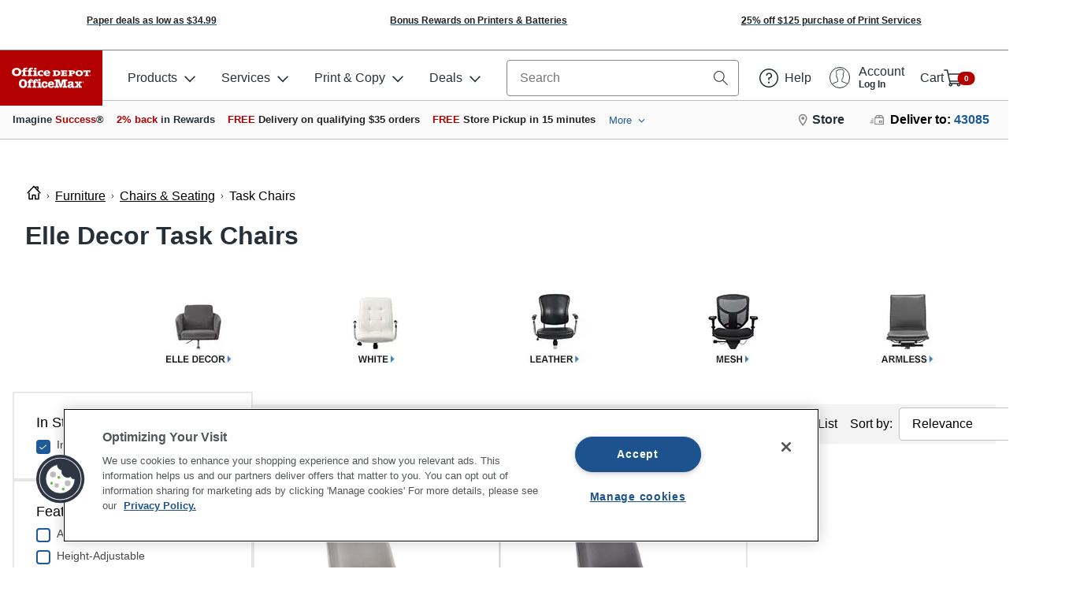

--- FILE ---
content_type: application/x-javascript
request_url: https://assets.adobedtm.com/1cc1bd28862e/6220848d1077/launch-5cbd640ad44e.min.js
body_size: 117691
content:
// For license information, see `https://assets.adobedtm.com/1cc1bd28862e/6220848d1077/launch-5cbd640ad44e.js`.
window._satellite=window._satellite||{},window._satellite.container={buildInfo:{minified:!0,buildDate:"2026-01-29T20:00:39Z",turbineBuildDate:"2026-01-26T18:40:04Z",turbineVersion:"29.0.0"},environment:{id:"EN5338541e842c45dfa6f03905daf925ed",stage:"production"},dataElements:{"user: businessSelectStatus":{modulePath:"gcoe-adobe-client-data-layer/src/lib/dataElements/datalayerComputedState.js",settings:{path:"user.businessSelectStatus"}},"global: siteSectionLevel1":{modulePath:"gcoe-adobe-client-data-layer/src/lib/dataElements/datalayerComputedState.js",settings:{path:"page.siteSection1"}},"pod: sku (string)":{modulePath:"core/src/lib/dataElements/customCode.js",settings:{source:function(e){return message=e?.message,skuArray=message?.sku,message&&Array.isArray(skuArray)?skuArray.join(", "):"string"==typeof skuArray?skuArray:void console.log("neither string nor array")}}},"Taboola productItems":{modulePath:"core/src/lib/dataElements/customCode.js",settings:{source:function(){var e=adobeDataLayer.findLast((e=>e.product)).product.productItems,t=[];if(e)for(var n=0;n<e.length;n++)t.push(e[n].sku);return t}}},searchLocation:{modulePath:"gcoe-adobe-client-data-layer/src/lib/dataElements/datalayerComputedState.js",settings:{path:"searchInfo.location"}},"XDM: Analytics Form Error":{modulePath:"adobe-alloy/dist/lib/dataElements/xdmObject/index.js",settings:{data:{web:{webInteraction:{name:"%global: ruleName%",type:"other",linkClicks:{value:1}}},_experience:{analytics:{event1to100:{event19:{value:1}},customDimensions:{eVars:{eVar117:"%lead: formName%",eVar118:"%lead: formError%",eVar122:"%leadInfo: registrationType%",eVar130:"%leadInfo: formStep%"}}}}},sandbox:{name:"odom-dev"}}},"XDM: ItemListView":{modulePath:"adobe-alloy/dist/lib/dataElements/xdmObject/index.js",settings:{data:{web:{webInteraction:{name:"%global: ruleName%",type:"other",linkClicks:{value:1}}},_experience:{analytics:{event1to100:{event46:{value:1}},customDimensions:{eVars:{eVar58:"%DL - itemListName%",eVar131:"%DL - otherInfo%",eVar132:"%list: listType%",eVar133:"%list: schoolName%",eVar134:"%list: classGrade%",eVar135:"%list: schoolCredit%",eVar139:"%list: listId%"},props:{prop41:"%DL - itemListName%"}}}},productListItems:"%productItems%"},sandbox:{name:"odom-dev"}}},"global: queryString":{modulePath:"core/src/lib/dataElements/customCode.js",settings:{source:function(){return window.location.href.indexOf("?")>-1?window.location.href.split("?")[1]:void 0}}},"XDM: Coupon Error":{modulePath:"adobe-alloy/dist/lib/dataElements/xdmObject/index.js",settings:{data:{_officedepot:{page:{server:"%global: server%",pageName:"%global: pageName%",dataLayerEvent:"%event: eventName%"},user:{privacyConsentFlag:"%privacy: consentFlag%"},transaction:{couponCodeError:"%transaction: couponCodeError%"}}},sandbox:{name:"prod"}}},"QSP: mediacreativeid":{modulePath:"core/src/lib/dataElements/queryStringParameter.js",settings:{name:"mediacreativeid",caseInsensitive:!0}},"XDM: Transaction Declined":{modulePath:"adobe-alloy/dist/lib/dataElements/xdmObject/index.js",settings:{data:{web:{webInteraction:{name:"%global: ruleName%",type:"other",linkClicks:{value:1}}},_experience:{analytics:{event1to100:{event55:{value:1},event56:{id:"%transaction: orderId%",value:"%transaction: orderTotal%"}},customDimensions:{eVars:{eVar89:"%transaction: orderId%",eVar90:"%transaction: orderTotal%",eVar91:"%transaction: payment method%",eVar92:"%transaction: paymentType%",eVar93:"%purchaseError%"}}}}},sandbox:{name:"odom-dev"}}},"facebook: orderData":{modulePath:"core/src/lib/dataElements/customCode.js",settings:{source:function(){for(product of(dl=adobeDataLayer?.getState(),facebookOrderData=[],dl.product.productItems))facebookOrderData.push({id:product.sku,quantity:product.quantity})}}},"siteSearch: predictiveSearch":{modulePath:"gcoe-adobe-client-data-layer/src/lib/dataElements/datalayerComputedState.js",settings:{path:"searchInfo.predictiveSearch"}},"Bazaar Voice productItems":{modulePath:"core/src/lib/dataElements/customCode.js",settings:{source:function(){var e=adobeDataLayer.findLast((e=>e.product)).product.productItems,t=[];if(e)for(var n=0;n<e.length;n++)t.push({price:e[n].unitPrice.toString(),quantity:e[n].quantity.toString(),productId:e[n].sku,category:e[n].category});return t}}},"CJS: Sku | Universal":{modulePath:"core/src/lib/dataElements/customCode.js",settings:{source:function(e){if("add_to_cart"==e.message?.event)return e.message?.product?.productItems[0]?.sku;if("checkout_confirmation"==adobeDataLayer.getState().page.pageName){for(product of(skus=[],e.message?.product?.productItems))skus.push(product.sku);return skus.join("|")}if("pdp"==adobeDataLayer.getState().page.pageType)return e.message?.product?.productItems[0]?.sku;for(product of(skus=[],e.message?.product?.productItems))skus.push(product.sku);return skus.join("|")}}},"refinement: action":{modulePath:"gcoe-adobe-client-data-layer/src/lib/dataElements/datalayerComputedState.js",settings:{path:"refinementAction"}},"productView: estimatedDeliveryDateMax":{modulePath:"gcoe-adobe-client-data-layer/src/lib/dataElements/datalayerComputedState.js",settings:{path:"product.productItems[0].estimatedDeliveryDateMax"}},"user: selectedStoreId":{modulePath:"gcoe-adobe-client-data-layer/src/lib/dataElements/datalayerComputedState.js",settings:{path:"user.selectedStoreId"}},"XDM: Form Error":{modulePath:"adobe-alloy/dist/lib/dataElements/xdmObject/index.js",settings:{data:{_officedepot:{page:{server:"%global: server%",pageName:"%global: pageName%",dataLayerEvent:"%event: eventName%"},user:{privacyConsentFlag:"%privacy: consentFlag%"},leadInfo:{formName:"%lead: formName%",formError:"%lead: formError%"}}},sandbox:{name:"prod"}}},"productView: unitPrice":{modulePath:"gcoe-adobe-client-data-layer/src/lib/dataElements/datalayerComputedState.js",settings:{path:"product.productItems[0].unitPrice"}},"XDM: Analytics Global + Account Login":{modulePath:"core/src/lib/dataElements/mergedObjects.js",settings:{objects:["%XDM: Analytics Global%","%XDM: Account Login%"]}},"XDM: listItemRemoval":{modulePath:"adobe-alloy/dist/lib/dataElements/xdmObject/index.js",settings:{data:{web:{webInteraction:{name:"%global: ruleName%",type:"other",linkClicks:{value:1}}},_experience:{analytics:{event1to100:{event50:{value:1}},customDimensions:{eVars:{eVar58:"%DL - itemListName%",eVar132:"%list: listType%",eVar133:"%list: schoolName%",eVar134:"%list: classGrade%",eVar139:"%list: listId%"},props:{prop41:"%DL - itemListName%"}}}},productListItems:"%productItems%"},sandbox:{name:"odom-dev"}}},"productView: isReplenished":{modulePath:"gcoe-adobe-client-data-layer/src/lib/dataElements/datalayerComputedState.js",settings:{path:"product.productItems[0].isReplenished"}},"XDM: Analytics Global + SiteSearch":{modulePath:"core/src/lib/dataElements/mergedObjects.js",settings:{objects:["%XDM: Analytics Global%","%XDM: SiteSearch%"]}},"XDM: listError":{modulePath:"adobe-alloy/dist/lib/dataElements/xdmObject/index.js",settings:{data:{web:{webInteraction:{name:"%global: ruleName%",type:"other",linkClicks:{value:1}}},_experience:{analytics:{event1to100:{event48:{value:1}},customDimensions:{eVars:{eVar132:"%list: listType%",eVar133:"%list: schoolName%",eVar134:"%list: classGrade%",eVar138:"%DL - errorName%",eVar140:"%phraseEntered%",eVar141:"%zipCodeEntered%"}}}},productListItems:[{SKU:"00000"}]},sandbox:{name:"odom-dev"}}},"XDM: ListItemAddition AEP":{modulePath:"adobe-alloy/dist/lib/dataElements/xdmObject/index.js",settings:{data:{_officedepot:{page:{server:"%global: server%",pageName:"%global: pageName%",dataLayerEvent:"%event: eventName%"},user:{privacyConsentFlag:"%privacy: consentFlag%"},product:{productItems:"%product: productItems%"},listInfo:{grade:"%list: classGrade%",listId:"%list: listId%",listType:"%list: listType%",schoolName:"%list: schoolName%"}}},sandbox:{name:"prod"}}},"XDM: View Promotion":{modulePath:"adobe-alloy/dist/lib/dataElements/xdmObject/index.js",settings:{data:{web:{webInteraction:{name:"%global: ruleName%",type:"other",linkClicks:{value:1}}},_experience:{analytics:{event1to100:{event45:{value:1}},customDimensions:{lists:{list1:{list:"%promotions%"}}}}}},sandbox:{name:"odom-dev"}}},"BOPIS ~ Yes or no":{modulePath:"core/src/lib/dataElements/customCode.js",settings:{source:function(){var e=adobeDataLayer.findLast((e=>e.product)).product.productItems,t="no";if(e)for(var n=0;n<e.length;n++)"Pickup / In-Store Service"===e[n].deliveryMode&&(t="yes");return t}}},"DL - payloadOnMonetateTest.action":{modulePath:"adobegoogledatalayer/src/lib/dataElements/gtmDlPropertyKey.js",settings:{value:"payloadOnMonetateTest.action",isReturnOnlyEventProps:!1}},"Total value":{modulePath:"core/src/lib/dataElements/customCode.js",settings:{source:function(){return adobeDataLayer.findLast((e=>e.product)).product.productItems.reduce((function(e,t){return e+t.priceTotal}),0)}}},"RT - link: linkType":{defaultValue:"other",modulePath:"mapping-table/src/lib/dataElements/mappingTable.js",settings:{0:{input:"Exit",method:"exact match",output:"exit"},1:{input:"Download",method:"exact match",output:"download"},size:2,dataElement:"%link: linkType%",defaultValueEmpty:!0}},"XDM: Analytics Global + podComplete":{modulePath:"core/src/lib/dataElements/mergedObjects.js",settings:{objects:["%XDM: Analytics Global%","%XDM: podComplete%"]}},"XDM: Analytics Global + Analytics couponApplied":{modulePath:"core/src/lib/dataElements/mergedObjects.js",settings:{objects:["%XDM: Analytics Global%","%XDM: Analytics couponApplied %"]}},"productView: procurementStatusDetail":{modulePath:"gcoe-adobe-client-data-layer/src/lib/dataElements/datalayerComputedState.js",settings:{path:"product.productItems[0].procurementStatusDetail"}},"XDM: refinementClick":{modulePath:"adobe-alloy/dist/lib/dataElements/xdmObject/index.js",settings:{data:{web:{webInteraction:{name:"%global: ruleName%",type:"other",linkClicks:{value:1}}},_experience:{analytics:{event1to100:{event16:{value:1}},customDimensions:{eVars:{eVar100:"%refinement: group% : %refinement: name%",eVar110:"%refinement: group%",eVar111:"%refinement: name%",eVar126:"%refinement: action%"}}}}},sandbox:{name:"odom-dev"}}},"GDL - widget: item_id":{modulePath:"adobegoogledatalayer/src/lib/dataElements/gtmDlPropertyKey.js",settings:{value:"item_id",isReturnOnlyEventProps:!1}},"productView: defaultDeliveryCenter":{modulePath:"gcoe-adobe-client-data-layer/src/lib/dataElements/datalayerComputedState.js",settings:{path:"product.productItems[0].defaultDeliveryCenter"}},"CJS: Cart Products | Universal":{modulePath:"core/src/lib/dataElements/customCode.js",settings:{source:function(e){try{if("cartItemAddition"==e.message?.event)return e.message?.product?.productItems[0]?.sku;for(product of(skus=[],e.message?.product?.productItems))skus.push(product.sku);return skus.join("|")}catch(e){return}}}},"param: encryptedEmailEvent":{modulePath:"core/src/lib/dataElements/customCode.js",settings:{source:function(){return void 0!==_satellite.getVar("param: encryptedEmail")?"encryptedEmail":void 0}}},"user: customerId":{modulePath:"gcoe-adobe-client-data-layer/src/lib/dataElements/datalayerComputedState.js",settings:{path:"user.customerId"}},"CJS: Set SiteSearch Events":{modulePath:"core/src/lib/dataElements/customCode.js",settings:{source:function(){try{for(dlPush of adobeDataLayer)if("siteSearch"==dlPush?.event)return eventObj={event15:{},event23:{},event24:{}},eventObj.event15.value=1,eventObj.event23.value=_satellite.getVar("siteSearch: searchResultsCount"),eventObj.event24.value=_satellite.getVar("siteSearch: recommendedSearchResultsCount"),eventObj;return}catch(e){return e}}}},"DL - zone ID":{modulePath:"gcoe-adobe-client-data-layer/src/lib/dataElements/datalayerComputedState.js",settings:{path:"zoneId"}},"user: jSessionId":{modulePath:"gcoe-adobe-client-data-layer/src/lib/dataElements/datalayerComputedState.js",settings:{path:"user.jsessionId"}},"global: siteSection":{modulePath:"gcoe-adobe-client-data-layer/src/lib/dataElements/datalayerComputedState.js",settings:{path:"page.siteSection"}},couponCode:{modulePath:"gcoe-adobe-client-data-layer/src/lib/dataElements/datalayerComputedState.js",settings:{path:"couponCode"}},"XDM: idMeVerified":{modulePath:"adobe-alloy/dist/lib/dataElements/xdmObject/index.js",settings:{data:{web:{webInteraction:{name:"%global: ruleName%",type:"other",linkClicks:{value:1}}},_experience:{analytics:{event1to100:{event54:{value:1}},customDimensions:{eVars:{eVar152:"%account: registrationType%"}}}}},sandbox:{name:"odom-dev"}}},"Fetch Confirm Choices Toggle":{modulePath:"core/src/lib/dataElements/customCode.js",settings:{source:function(){return document.getElementById("ot-group-id-SPD_BG").checked.toString()}}},"productView: Brand":{modulePath:"gcoe-adobe-client-data-layer/src/lib/dataElements/datalayerComputedState.js",settings:{path:"product.productItems[0].brand"}},"productView: estimatedDeliveryDateVerbiage":{modulePath:"gcoe-adobe-client-data-layer/src/lib/dataElements/datalayerComputedState.js",settings:{path:"product.productItems[0].estimatedDeliveryDateVerbiage"}},"global: isCategoryPage":{modulePath:"gcoe-adobe-client-data-layer/src/lib/dataElements/datalayerComputedState.js",settings:{path:"page.isCategoryPage"}},"user: contactId updated":{modulePath:"core/src/lib/dataElements/customCode.js",settings:{source:function(){let e=_satellite.getVar("user: contactId");return"number"==typeof e?Math.trunc(e).toString():(e||"").replace(/^0+/,"")||void 0}}},"user: loyaltyId":{modulePath:"gcoe-adobe-client-data-layer/src/lib/dataElements/datalayerComputedState.js",settings:{path:"user.loyaltyId"}},"XDM: Analytics Global + Cookie Consent":{modulePath:"core/src/lib/dataElements/mergedObjects.js",settings:{objects:["%XDM: Analytics Global%","%XDM : Cookie Consent%"]}},"XDM: Analytics Global + itemMarkedAsMostNeeded":{modulePath:"core/src/lib/dataElements/mergedObjects.js",settings:{objects:["%XDM: Analytics Global%","%XDM: itemMarkedAsMostNeeded%"]}},"Target: Cart ID":{defaultValue:"",storageDuration:"pageview",modulePath:"core/src/lib/dataElements/customCode.js",settings:{source:function(){var e="";if(null==localStorage.getItem("productsInCart")||0==JSON.parse(localStorage.getItem("productsInCart")).length)return"";if(JSON.parse(localStorage.getItem("productsInCart")).length>0)for(var t=0;t<JSON.parse(localStorage.getItem("productsInCart")).length;t++)e+=JSON.parse(localStorage.getItem("productsInCart"))[t],t<JSON.parse(localStorage.getItem("productsInCart")).length-1&&(e+=",");return e}}},"siteSearch: searchResultsCount":{modulePath:"gcoe-adobe-client-data-layer/src/lib/dataElements/datalayerComputedState.js",settings:{path:"searchInfo.searchResultsCount"}},"user: Idme verified status":{modulePath:"gcoe-adobe-client-data-layer/src/lib/dataElements/datalayerComputedState.js",settings:{path:"user.idMeVerified"}},"XDM: ProductView":{modulePath:"adobe-alloy/dist/lib/dataElements/xdmObject/index.js",settings:{data:{commerce:{productViews:{value:1}},productListItems:"%productItems%"},sandbox:{name:"odom-dev"}}},"QSP: utm_campaign":{modulePath:"core/src/lib/dataElements/queryStringParameter.js",settings:{name:"utm_campaign",caseInsensitive:!0}},"Commerce: Products In Cart":{defaultValue:"",storageDuration:"visitor",modulePath:"core/src/lib/dataElements/customCode.js",settings:{source:function(){return null==localStorage.getItem("productsInCart")||0==JSON.parse(localStorage.getItem("productsInCart")).length?[]:JSON.parse(localStorage.getItem("productsInCart"))}}},"CJS: isFirstProductAddedToCart":{modulePath:"core/src/lib/dataElements/customCode.js",settings:{source:function(e){return 1==e.message.cart.isFirstProductAddedToCart?{id:e.message.cart.cartId,value:1}:{}}}},"link: linkType":{modulePath:"gcoe-adobe-client-data-layer/src/lib/dataElements/datalayerComputedState.js",settings:{path:"linkInfo.linkType"}},"CJS: Department | Universal":{modulePath:"core/src/lib/dataElements/customCode.js",settings:{source:function(e){if("cartItemAddition"==e.message?.event)return adobeDataLayer.getState().page.siteSection;if("checkout_confirmation"==adobeDataLayer.getState().page.pageName){for(product of(departments=[],e.message?.product?.productItems))departments.push(product.department);return departments.join("|")}if(adobeDataLayer.getState().page.pageName.indexOf("aemContent_")>-1||"pdp"==adobeDataLayer.getState().page.pageType)return adobeDataLayer.getState().page.siteSection;for(product of(departments=[],e.message?.product?.productItems))departments.push(product.department);return departments.join("|")}}},"global: siteType":{modulePath:"gcoe-adobe-client-data-layer/src/lib/dataElements/datalayerComputedState.js",settings:{path:"page.siteType"}},"transaction: orderTotal":{modulePath:"gcoe-adobe-client-data-layer/src/lib/dataElements/datalayerComputedState.js",settings:{path:"transaction.orderTotal"}},"productView: department":{modulePath:"gcoe-adobe-client-data-layer/src/lib/dataElements/datalayerComputedState.js",settings:{path:"product.productItems[0].department"}},"XDM: Category View":{modulePath:"adobe-alloy/dist/lib/dataElements/xdmObject/index.js",settings:{data:{_experience:{analytics:{event1to100:{event27:{value:1}},customDimensions:{eVars:{eVar58:"%DL - itemListName%"},props:{prop41:"%DL - itemListName%"}}}},productListItems:"%productItems%"},sandbox:{name:"odom-dev"}}},"XDM: Analytics Global + listItemAddition":{modulePath:"core/src/lib/dataElements/mergedObjects.js",settings:{objects:["%XDM: Analytics Global%","%XDM: listItemAddition%"]}},"QSP: dclid":{modulePath:"core/src/lib/dataElements/queryStringParameter.js",settings:{name:"dclid",caseInsensitive:!0}},"CJS: orderTotalMinusTax":{modulePath:"core/src/lib/dataElements/customCode.js",settings:{source:function(e){if(e.message?.transaction)return(e.message.transaction.orderTotal-e.message.transaction.tax).toFixed(2)}}},"link: internalCampaign":{modulePath:"gcoe-adobe-client-data-layer/src/lib/dataElements/datalayerComputedState.js",settings:{path:"linkInfo.internalCampaign"}},"XDM: Form Initiate/Success":{modulePath:"adobe-alloy/dist/lib/dataElements/xdmObject/index.js",settings:{data:{_officedepot:{page:{server:"%global: server%",pageName:"%global: pageName%",dataLayerEvent:"%event: eventName%"},user:{privacyConsentFlag:"%privacy: consentFlag%"},leadInfo:{formName:"%lead: formName%"}}},sandbox:{name:"prod"}}},"Total quantity":{modulePath:"core/src/lib/dataElements/customCode.js",settings:{source:function(){return adobeDataLayer.findLast((e=>e.product)).product.productItems.reduce((function(e,t){return e+t.quantity}),0)}}},"bloomreach: basket":{modulePath:"core/src/lib/dataElements/customCode.js",settings:{source:function(){dl=adobeDataLayer.getState();var e=[];return dl.product.productItems.forEach((t=>{e.push({prod_id:null!==t.sku&&""!==t.sku?"SKU_"+t.sku:void 0,sku:null!==t.sku&&""!==t.sku?t.sku:void 0,name:null!==t.name&&""!==t.name?t.name:void 0,quantity:null!==t.quantity&&""!==t.quantity?t.quantity:void 0,price:null!==t.unitPrice&&""!==t.unitPrice?t.unitPrice:void 0})})),{items:e}}}},"XDM: Analytics Global + cpdPageView":{modulePath:"core/src/lib/dataElements/mergedObjects.js",settings:{objects:["%XDM: Analytics Global%","%XDM: cpdPageView%"]}},"XDM: Analytics linkClick":{modulePath:"adobe-alloy/dist/lib/dataElements/xdmObject/index.js",settings:{data:{web:{webInteraction:{name:"%link: linkName%",type:"%RT - link: linkType%",linkClicks:{value:1}}},_experience:{analytics:{event1to100:{event26:{value:1},event53:{value:"%CJS - linkInfo.internalCampaign Boolean%"}},customDimensions:{eVars:{eVar112:"%link: linkUrl%",eVar113:"%link: linkLocation%",eVar114:"%link: linkName%",eVar115:"%link: linkType%",eVar127:"%link: internalCampaign%"},lists:{list1:{list:[{value:"%link: internalCampaign%"}]}},props:{prop43:"%link: internalCampaign%"}}}}},sandbox:{name:"odom-dev"}}},pinterestProduct:{modulePath:"core/src/lib/dataElements/customCode.js",settings:{source:function(){return adobeDataLayer.findLast((e=>e.product)).product.productItems.map((e=>({product_id:e.sku,product_category:e.category})))}}},"bloomreach: add_to_cart sku":{modulePath:"core/src/lib/dataElements/customCode.js",settings:{source:function(e){var t=[];if(dl=e?.message,dl){var n=dl.product?.productItems;for(prod of n)t.push("SKU_"+prod.styleId)}return t.join(",")}}},"list: schoolCredit":{modulePath:"gcoe-adobe-client-data-layer/src/lib/dataElements/datalayerComputedState.js",settings:{path:"listInfo.schoolCredit"}},"XDM: CartView":{modulePath:"adobe-alloy/dist/lib/dataElements/xdmObject/index.js",settings:{data:{commerce:{cart:{cartID:"%cart: cartId%"},productListViews:{value:1}},_experience:{analytics:{customDimensions:{eVars:{eVar80:"%cart: cartId%",eVar81:"%cart: checkoutStep%"}}}},productListItems:"%productItems%"},sandbox:{name:"odom-dev"}}},"XDM: Cart Item Addition":{modulePath:"adobe-alloy/dist/lib/dataElements/xdmObject/index.js",settings:{data:{web:{webInteraction:{name:"%global: ruleName%",type:"other",linkClicks:{value:1}}},commerce:{cart:{cartID:"%cart: cartId%"},productListAdds:{value:1},productListOpens:{id:"%CJS: cartId%",value:1}},_experience:{analytics:{customDimensions:{eVars:{eVar58:"%DL - itemListName%",eVar80:"%cart: cartId%",eVar81:"%cart: checkoutStep%"},props:{prop41:"%DL - itemListName%"}}}},productListItems:"%productItems%"},sandbox:{name:"odom-dev"}}},purchaseError:{modulePath:"gcoe-adobe-client-data-layer/src/lib/dataElements/datalayerComputedState.js",settings:{path:"purchaseError"}},"account: registrationFunnel":{modulePath:"gcoe-adobe-client-data-layer/src/lib/dataElements/datalayerComputedState.js",settings:{path:"registrationFunnel"}},"XDM: Analytics Global + Cart Item Removal":{modulePath:"core/src/lib/dataElements/mergedObjects.js",settings:{objects:["%XDM: Analytics Global%","%XDM: Cart Item Removal%"]}},"XDM: Form Initiated":{modulePath:"adobe-alloy/dist/lib/dataElements/xdmObject/index.js",settings:{data:{web:{webInteraction:{name:"%global: pageName%",type:"%global: pageType%",linkClicks:{value:1}}},_experience:{analytics:{event1to100:{event18:{value:1}},customDimensions:{eVars:{eVar117:"%lead: formName%"}}}}},sandbox:{name:"odom-dev"}}},"cart: checkoutStep":{modulePath:"gcoe-adobe-client-data-layer/src/lib/dataElements/datalayerComputedState.js",settings:{path:"cart.checkoutStep"}},"global: pageName":{modulePath:"gcoe-adobe-client-data-layer/src/lib/dataElements/datalayerComputedState.js",settings:{path:"page.pageName"}},"privacy: cookieConsentGroups":{modulePath:"core/src/lib/dataElements/customCode.js",settings:{source:function(){let e=new URLSearchParams(_satellite.cookie.get("OptanonConsent"));return 0===e.size?"cookie groups not defined":0!=e.size?e.get("groups")||"cookie groups not defined":void 0}}},"user: Idme registrationType":{modulePath:"gcoe-adobe-client-data-layer/src/lib/dataElements/datalayerComputedState.js",settings:{path:"user.registrationType"}},"XDM: ListCreation AEP":{modulePath:"adobe-alloy/dist/lib/dataElements/xdmObject/index.js",settings:{data:{_officedepot:{page:{server:"%global: server%",pageName:"%global: pageName%",dataLayerEvent:"%event: eventName%"},user:{privacyConsentFlag:"%privacy: consentFlag%"},listInfo:{grade:"%list: classGrade%",listId:"%list: listId%",listType:"%list: listType%",schoolName:"%list: schoolName%",schoolState:"%list: schoolState%",schoolCredit:"%list: schoolCredit%"}}},sandbox:{name:"prod"}}},"bloomreach: test flag":{modulePath:"core/src/lib/dataElements/customCode.js",settings:{source:function(){return"www.officedepot.com"!=document.domain}}},"leadInfo: registrationType":{modulePath:"gcoe-adobe-client-data-layer/src/lib/dataElements/datalayerComputedState.js",settings:{path:"leadInfo.registrationType"}},"Moveable Ink: orderData":{modulePath:"core/src/lib/dataElements/customCode.js",settings:{source:function(){for(product of(dl=adobeDataLayer.getState(),mvOrderData=[],dl.product?.productItems))mvOrderData.push({sku:product.sku,name:"",price:product.unitPrice,quantity:product.quantity})}}},"GA Cookie":{modulePath:"core/src/lib/dataElements/cookie.js",settings:{name:"_ga"}},"pod: sku":{modulePath:"core/src/lib/dataElements/customCode.js",settings:{source:function(e){if(message=e?.message,skuArray=message?.sku,message&&Array.isArray(skuArray)){for(sku of(tempSkuArray=[],skuArray))tempSkuArray.push({value:sku});return tempSkuArray}return"string"==typeof skuArray?[{value:skuArray}]:void console.log("neitherstring nor array")}}},"XDM: Analytics Global + Analytics PageLoad + Orders ":{modulePath:"core/src/lib/dataElements/mergedObjects.js",settings:{objects:["%XDM: Analytics Global%","%XDM: Analytics PageLoad%","%XDM: Orders%"]}},"user: loggedInStatus":{modulePath:"gcoe-adobe-client-data-layer/src/lib/dataElements/datalayerComputedState.js",settings:{path:"user.loggedInStatus"}},"global: ruleName":{modulePath:"core/src/lib/dataElements/runtimeEnvironment.js",settings:{attribute:"ruleName"}},"lead: formError":{modulePath:"gcoe-adobe-client-data-layer/src/lib/dataElements/datalayerComputedState.js",settings:{path:"leadInfo.formError"}},"XDM: Analytics Global + Analytics Form Submitted":{modulePath:"core/src/lib/dataElements/mergedObjects.js",settings:{objects:["%XDM: Analytics Global%","%XDM: Form Submitted%"]}},"account: registrationType":{modulePath:"gcoe-adobe-client-data-layer/src/lib/dataElements/datalayerComputedState.js",settings:{path:"registrationType"}},"Launch: Datasteam ID":{modulePath:"core/src/lib/dataElements/customCode.js",settings:{source:function(){return"development"==_satellite.environment.stage?"027f4762-0b88-4ace-bd3b-f2620723ffa8":"staging"==_satellite.environment.stage?"6c98dda6-5a86-469c-a03d-ddaa53e3014c":"production"==_satellite.environment.stage?"b106bd06-a6aa-4003-bf11-db4c6650ebd6":void 0}}},"transaction: isOrderConfirmationPage":{modulePath:"gcoe-adobe-client-data-layer/src/lib/dataElements/datalayerComputedState.js",settings:{path:"transaction.isOrderConfirmationPage"}},"user: selectedStoreAddress":{modulePath:"gcoe-adobe-client-data-layer/src/lib/dataElements/datalayerComputedState.js",settings:{path:"user.selectedStoreAddress"}},"AT: Mbox Parameters PDP":{storageDuration:"pageview",modulePath:"core/src/lib/dataElements/customCode.js",settings:{source:function(){return{__adobe:{target:{page_name:_satellite.getVar("global: pageName"),page_type:_satellite.getVar("global: pageType"),page_url:window.location.href,site_section:_satellite.getVar("global: siteSection"),session_id:_satellite.getVar("user: jSessionId"),selected_store_zip:_satellite.getVar("user: selectedStoreZip"),userType:_satellite.getVar("user: userType"),loyaltyTierType:_satellite.getVar("user: loyaltyTierType"),loginStatus:_satellite.getVar("user: loggedInStatus"),pageViewCount:sessionStorage.getItem("pageViewCount"),"entity.id":_satellite.getVar("productView: sku"),"entity.name":_satellite.getVar("productView: name"),"entity.categoryId":_satellite.getVar("Target: Entity Category ID"),"user.categoryId":_satellite.getVar("Target: Entity Category ID"),"entity.pageUrl":window.location.href,cartIds:_satellite.getVar("Target: Cart ID"),excludedIds:_satellite.getVar("Target: Cart ID"),productCategory:_satellite.getVar("Target: Product Category"),brand:_satellite.getVar("productView: Brand"),membershipType:_satellite.getVar("Target: Membership Type")}}}}}},"global: pageType":{modulePath:"gcoe-adobe-client-data-layer/src/lib/dataElements/datalayerComputedState.js",settings:{path:"page.pageType"}},"GDL - widget: wq":{modulePath:"adobegoogledatalayer/src/lib/dataElements/gtmDlPropertyKey.js",settings:{value:"wq",isReturnOnlyEventProps:!1}},"productView: backOrderFlag":{modulePath:"gcoe-adobe-client-data-layer/src/lib/dataElements/datalayerComputedState.js",settings:{path:"product.productItems[0].backOrderFlag"}},"pod: skuName":{modulePath:"gcoe-adobe-client-data-layer/src/lib/dataElements/datalayerComputedState.js",settings:{path:"skuName"}},"Launch: Page View Count":{storageDuration:"visitor",modulePath:"core/src/lib/dataElements/sessionStorage.js",settings:{name:"pageViewCount"}},"XDM: Analytics Coupon Error":{modulePath:"adobe-alloy/dist/lib/dataElements/xdmObject/index.js",settings:{data:{web:{webInteraction:{name:"%global: pageName%",type:"%global: pageType%",linkClicks:{value:1}}},_experience:{analytics:{event1to100:{event43:{value:1}},customDimensions:{eVars:{eVar86:"%couponCode%",eVar116:"%couponCodeError%"}}}}},sandbox:{name:"odom-dev"}}},"DL - itemListName":{modulePath:"gcoe-adobe-client-data-layer/src/lib/dataElements/datalayerComputedState.js",settings:{path:"itemListName"}},"Accept-Deny Mapping":{modulePath:"core/src/lib/dataElements/customCode.js",settings:{source:function(){let e=new URLSearchParams(_satellite.cookie.get("OptanonConsent"));return 0===e.size||(e.get("groups")||"").indexOf("C0004:1")>-1?"Accept":"Deny"}}},"XDM: Analytics Global + Analytics PageLoad + Cart View":{modulePath:"core/src/lib/dataElements/mergedObjects.js",settings:{objects:["%XDM: Analytics Global%","%XDM: Analytics PageLoad%","%XDM: CartView%"]}},"XDM: Analytics Global + listError":{modulePath:"core/src/lib/dataElements/mergedObjects.js",settings:{objects:["%XDM: Analytics Global%","%XDM: listError%"]}},"Step Name":{modulePath:"gcoe-adobe-client-data-layer/src/lib/dataElements/datalayerComputedState.js",settings:{path:"stepName"}},"refinement: name":{modulePath:"gcoe-adobe-client-data-layer/src/lib/dataElements/datalayerComputedState.js",settings:{path:"refinementName"}},"Target: Product Category":{defaultValue:"",modulePath:"core/src/lib/dataElements/customCode.js",settings:{source:function(){var e="";return null!=_satellite.getVar("global: siteSection")&&null!=_satellite.getVar("global: siteSection")&&""!=_satellite.getVar("global: siteSection")&&(e=_satellite.getVar("global: siteSection")),null!=_satellite.getVar("global: siteSectionLevel1")&&null!=_satellite.getVar("global: siteSectionLevel1")&&""!=_satellite.getVar("global: siteSectionLevel1")&&(e=e+" > "+_satellite.getVar("global: siteSectionLevel1")),null!=_satellite.getVar("global: siteSectionLevel2")&&null!=_satellite.getVar("global: siteSectionLevel2")&&""!=_satellite.getVar("global: siteSectionLevel2")&&(e=e+" > "+_satellite.getVar("global: siteSectionLevel2")),null!=_satellite.getVar("global: siteSectionLevel3")&&null!=_satellite.getVar("global: siteSectionLevel3")&&""!=_satellite.getVar("global: siteSectionLevel3")&&(e=e+" > "+_satellite.getVar("global: siteSectionLevel3")),e}}},"user: emailSha256":{modulePath:"gcoe-adobe-client-data-layer/src/lib/dataElements/datalayerComputedState.js",settings:{path:"user.emailSha256"}},"XDM : Cookie Consent":{modulePath:"adobe-alloy/dist/lib/dataElements/xdmObject/index.js",settings:{data:{_experience:{analytics:{event1to100:{event38:{id:"Cookie Accept",value:1},event39:{id:"Cookie Deny",value:1}},customDimensions:{eVars:{eVar75:"%Accept-Deny Mapping%"}}}}},sandbox:{name:"odom-dev"}}},"CJS: Unit Price | Universal":{modulePath:"core/src/lib/dataElements/customCode.js",settings:{source:function(e){if("add_to_cart"==e.message?.event)return e.message?.product?.productItems[0]?.unitPrice;if("checkout_confirmation"==adobeDataLayer.getState().page.pageName){for(product of(prices=[],e.message?.product?.productItems))prices.push(product.unitPrice);return prices.join("|")}for(product of(prices=[],e.message?.product?.productItems))prices.push(product.unitPrice);return prices.join("|")}}},"gdl: user.billAddr.city":{modulePath:"adobegoogledatalayer/src/lib/dataElements/gtmDlPropertyKey.js",settings:{value:"user.billAddr.city",isReturnOnlyEventProps:!1}},"Analytics: XDM Update variable":{modulePath:"adobe-alloy/dist/lib/dataElements/variable/index.js",settings:{cacheId:"ae8751b6-4495-4c59-beb9-6f6eff55b7cc",dataElementId:"DEe54d83d69234422b8c4d4a590de2b9b2"}},"gdl: page.onsite_search_term":{modulePath:"adobegoogledatalayer/src/lib/dataElements/gtmDlPropertyKey.js",settings:{value:"page.onsite_search_term",isReturnOnlyEventProps:!1}},"productView: defaultStoreId":{modulePath:"gcoe-adobe-client-data-layer/src/lib/dataElements/datalayerComputedState.js",settings:{path:"product.productItems[0].defaultStoreId"}},"XDM: Cart Addition":{modulePath:"adobe-alloy/dist/lib/dataElements/xdmObject/index.js",settings:{data:{_officedepot:{cart:{cartID:"%cart: cartId%",isFirstProductAddedToCart:"%cart: isFirstProductAddedToCart%"},page:{server:"%global: server%",pageName:"%global: pageName%",dataLayerEvent:"%event: eventName%"},user:{privacyConsentFlag:"%privacy: consentFlag%"},product:{productItems:"%product: productItems%"}}},sandbox:{name:"prod"}}},"productView: availableQty":{modulePath:"gcoe-adobe-client-data-layer/src/lib/dataElements/datalayerComputedState.js",settings:{path:"product.productItems[0].availableQty"}},"QSP: utm_content":{
modulePath:"core/src/lib/dataElements/queryStringParameter.js",settings:{name:"utm_content",caseInsensitive:!0}},"gdl: user.billAddr.zip":{modulePath:"adobegoogledatalayer/src/lib/dataElements/gtmDlPropertyKey.js",settings:{value:"user.billAddr.zip",isReturnOnlyEventProps:!1}},"global: newRepeat":{modulePath:"common-web-sdk-plugins/src/lib/dataElements/getnewrepeat.js",settings:{daysBeforeReset:"365"}},"list: schoolState":{modulePath:"gcoe-adobe-client-data-layer/src/lib/dataElements/datalayerComputedState.js",settings:{path:"listInfo.schoolState"}},"CJS: Cart Total | Universal":{modulePath:"core/src/lib/dataElements/customCode.js",settings:{source:function(e){return"checkout_confirmation"==adobeDataLayer.getState().page.pageName?e.message?.transaction?.orderTotal:void 0}}},"XDM: codStep":{modulePath:"adobe-alloy/dist/lib/dataElements/xdmObject/index.js",settings:{data:{web:{webInteraction:{name:"%global: ruleName%",type:"other",linkClicks:{value:1}}},_experience:{analytics:{event1to100:{event42:{value:1}},customDimensions:{eVars:{eVar4:"%cpd: pageName%",eVar125:"%pod: source%",eVar126:"%cod: clickText%"},lists:{list2:{list:"%pod: sku%"}},props:{prop4:"%cpd: pageName%"}}}}},sandbox:{name:"odom-dev"}}},"QSP: mi_u":{modulePath:"core/src/lib/dataElements/queryStringParameter.js",settings:{name:"mi_u",caseInsensitive:!0}},"Connexity Click ID (cnxclid)":{storageDuration:"session",modulePath:"core/src/lib/dataElements/queryStringParameter.js",settings:{name:"cnxclid",caseInsensitive:!0}},"XDM: Orders":{modulePath:"adobe-alloy/dist/lib/dataElements/xdmObject/index.js",settings:{data:{commerce:{cart:{cartID:"%cart: cartId%"},order:{payments:[{paymentType:"%transaction: paymentType%",transactionID:"%transaction: orderId%"}],taxAmount:"%transaction: tax%",priceTotal:"%transaction: orderTotal%",purchaseID:"%transaction: orderId%",discountAmount:"%transaction: discount%"},shipping:{currencyCode:"%transaction: currencyCode%",shippingAmount:"%transaction: shipping%"},purchases:{value:1},promotionID:"%transaction: couponCode%"},_experience:{analytics:{event1to100:{event9:{value:"%CJS - isGiftCardRedeemed%"},event11:{id:"%transaction: orderId%",value:"%transaction: discount%"},event12:{id:"%transaction: orderId%",value:"%transaction: tax%"},event13:{id:"%transaction: orderId%",value:"%transaction: shipping%"},event14:{id:"%transaction: orderId%",value:"%transaction: orderTotal%"}},customDimensions:{eVars:{eVar80:"%cart: cartId%",eVar81:"%cart: checkoutStep%",eVar83:"%cart: isGiftCardRedeemed%",eVar84:"%cart: isOrderAppliedToAnotherMemberId%",eVar85:"%cart: rewardsMappedMemberId%",eVar86:"%transaction: couponCode%",eVar88:"%transaction: discount%",eVar89:"%transaction: orderId%",eVar90:"%transaction: orderTotal%",eVar91:"%transaction: payment method%",eVar92:"%transaction: paymentType%"}}}},productListItems:"%productItems%"},sandbox:{name:"odom-dev"}}},CookieConsentDeny:{modulePath:"core/src/lib/dataElements/customCode.js",settings:{source:function(){if(!1===_satellite.getVar("CookieConsentValueRead"))return 1}}},"privacy: consentFlag":{modulePath:"core/src/lib/dataElements/customCode.js",settings:{source:function(){let e=new URLSearchParams(_satellite.cookie.get("OptanonConsent"));return 0===e.size||(e.get("groups")||"").indexOf("C0004:1")>-1?"true":"false"}}},"XDM: Analytics Global + PageLoad":{modulePath:"core/src/lib/dataElements/mergedObjects.js",settings:{objects:["%XDM: Analytics Global%","%XDM: Analytics PageLoad%"]}},"CJS: action.success Boolean":{modulePath:"core/src/lib/dataElements/customCode.js",settings:{source:function(e){return"success"==e.message?.action?1:0}}},"list: schoolName":{modulePath:"gcoe-adobe-client-data-layer/src/lib/dataElements/datalayerComputedState.js",settings:{path:"listInfo.schoolName"}},"CJS: OneTrust Active Cookie Groups":{modulePath:"core/src/lib/dataElements/customCode.js",settings:{source:function(e){function t(e){var t=("; "+document.cookie).split("; "+e+"=");if(2==t.length)return t.pop().split(";").shift()}var n,o,a=t("OptanonConsent"),r=window.OnetrustActiveGroups;if(window.dataLayer)for(var s=0;s<window.dataLayer.length;s++)if("OneTrustGroupsUpdated"===(e=window.dataLayer[s]).event&&e.OnetrustActiveGroups){n=e.OnetrustActiveGroups;break}return a?o=a:r?o=r:n&&(o=n),o}}},"XDM: Analytics Monetate Server Side Campaign ":{modulePath:"adobe-alloy/dist/lib/dataElements/xdmObject/index.js",settings:{data:{web:{webInteraction:{name:"%global: ruleName%",type:"other",linkClicks:{value:1}}},_experience:{analytics:{customDimensions:{eVars:{eVar128:"%DL - payloadOnMonetateTest.action%",eVar129:"%DL - payloadOnMonetateTest.label%"},lists:{list3:{list:[{value:"%DL - payloadOnMonetateTest.action%:%DL - payloadOnMonetateTest.label%"}]}},props:{prop44:"%DL - payloadOnMonetateTest.action%"}}}}},sandbox:{name:"odom-dev"}}},"productView: inStockForPickup":{modulePath:"gcoe-adobe-client-data-layer/src/lib/dataElements/datalayerComputedState.js",settings:{path:"product.productItems[0].inStockForPickup"}},productItems:{modulePath:"core/src/lib/dataElements/customCode.js",settings:{source:function(e){function t(e){return formattedValue=e,formattedValue.indexOf(",")>-1&&(formattedValue=formattedValue.replaceAll(",","")),formattedValue.indexOf("|")>-1&&(formattedValue=formattedValue.replaceAll("|","")),formattedValue.indexOf(";")>-1&&(formattedValue=formattedValue.replaceAll(";","")),formattedValue}dl=adobeDataLayer.getState(),eventMessage=e?.message;const n={currencyCode:"currencyCode",sku:"SKU",name:"name",priceTotal:"priceTotal",quantity:"quantity"},o={d:"delivery only",k:"delivery or walk in",n:"delivery or walk in or store pickup",p:"walk in or store pickup",w:"walk in only",x:"no longer available"},a={addToCartSequence:"eVar41",availableQty:"eVar42",brand:"eVar44",department:"eVar48",name:"eVar64",productAvgStarRating:"eVar60",productReviewsCount:"eVar61",regularPrice:"eVar62",styleId:"eVar65",subCategory:"eVar66",subSubCategory:"eVar70",unitPrice:"eVar71",backOrderFlag:"eVar43",estimatedDeliveryDateVerbiage:"eVar51",estimatedDeliveryDateMin:"eVar50",estimatedDeliveryDateMax:"eVar49",inStockForDelivery:"eVar52",inStockForPickup:"eVar53",procurementStatusDetail:"eVar59",defaultDeliveryCenter:"eVar45",defaultStoreId:"eVar46",categoryId:"eVar72",isReplenished:"eVar55",isVirtualWarehouse:"eVar56",deliveryMode:"eVar47",itemAddLocation:"eVar54",positionIndex:"eVar57",selectedStore:"eVar63",subscribedProductQuantity:"eVar67",subscriptionFrequency:"eVar68",subscriptionSelect:"eVar69",mostNeeded:"eVar151",markAsPurchased:"eVar73"};productListItemsRefactored=[];try{"cartItemAddition"==eventMessage.event||"categoryView"==eventMessage.event||"cartItemRemoval"==eventMessage.event?(prodArray=eventMessage.product.productItems,console.log(eventMessage)):prodArray=dl.product.productItems}catch{prodArray=!1}if(prodArray)for(var r of prodArray){for(var s of(tempCategoryObj={},tempObj={productCategories:[],_experience:{analytics:{customDimensions:{eVars:{}},event1to100:{}}}},Object.keys(r)))formattedValue="string"==typeof r[s]?t(r[s]):r[s],"category"==s&&(tempCategoryObj.categoryID=formattedValue),Object.keys(n).includes(s)&&(tempObj[n[s]]=formattedValue),"procurementStatusDetail"==s?tempObj._experience.analytics.customDimensions.eVars[a[s]]=o[formattedValue]:null!=a[s]&&null!=r[s]&&(tempObj._experience.analytics.customDimensions.eVars[a[s]]=formattedValue);r.productAvgStarRating&&(tempObj._experience.analytics.event1to100.event21={value:0},tempObj._experience.analytics.event1to100.event21.value=r.productAvgStarRating,tempObj._experience.analytics.event1to100.event22={value:0},tempObj._experience.analytics.event1to100.event22.value=1),r.quantity&&(tempObj._experience.analytics.event1to100.event7={value:r.quantity}),r.priceTotal&&(tempObj._experience.analytics.event1to100.event6={value:0},tempObj._experience.analytics.event1to100.event6.value=r.priceTotal),r.unitPrice&&(tempObj._experience.analytics.event1to100.event10={value:0},tempObj._experience.analytics.event1to100.event10.value=r.unitPrice),r.productDiscount&&(tempObj._experience.analytics.event1to100.event5={value:0},tempObj._experience.analytics.event1to100.event5.value=r.productDiscount),tempObj.productCategories.push(tempCategoryObj),productListItemsRefactored.push(tempObj)}return productListItemsRefactored}}},"Full URL":{modulePath:"core/src/lib/dataElements/customCode.js",settings:{source:function(){return window.location.href}}},"pod: source":{modulePath:"gcoe-adobe-client-data-layer/src/lib/dataElements/datalayerComputedState.js",settings:{path:"source"}},"global: siteSectionLevel3":{modulePath:"gcoe-adobe-client-data-layer/src/lib/dataElements/datalayerComputedState.js",settings:{path:"page.siteSection3"}},"transaction: shipping":{modulePath:"gcoe-adobe-client-data-layer/src/lib/dataElements/datalayerComputedState.js",settings:{path:"transaction.shipping"}},"account: action":{modulePath:"gcoe-adobe-client-data-layer/src/lib/dataElements/datalayerComputedState.js",settings:{path:"action"}},"leadInfo: formStep":{modulePath:"gcoe-adobe-client-data-layer/src/lib/dataElements/datalayerComputedState.js",settings:{path:"leadInfo.formStep"}},"XDM: Analytics Global + ItemListView":{modulePath:"core/src/lib/dataElements/mergedObjects.js",settings:{objects:["%XDM: Analytics Global%","%XDM: ItemListView%"]}},"productView: name":{modulePath:"gcoe-adobe-client-data-layer/src/lib/dataElements/datalayerComputedState.js",settings:{path:"product.productItems[0].name"}},"Target: Membership Type":{defaultValue:"",modulePath:"core/src/lib/dataElements/customCode.js",settings:{source:function(){if(null!=dataLayer&&null!=dataLayer[0]&&null!=dataLayer[0].loyaltyCustomerType)return dataLayer[0].loyaltyCustomerType}}},"GDL - widget: wrid":{modulePath:"adobegoogledatalayer/src/lib/dataElements/gtmDlPropertyKey.js",settings:{value:"wrid",isReturnOnlyEventProps:!1}},"google productItems":{modulePath:"core/src/lib/dataElements/customCode.js",settings:{source:function(e){function t(e){return formattedValue=e,formattedValue.indexOf(",")>-1&&(formattedValue=formattedValue.replaceAll(",","")),formattedValue.indexOf("|")>-1&&(formattedValue=formattedValue.replaceAll("|","")),formattedValue.indexOf(";")>-1&&(formattedValue=formattedValue.replaceAll(";","")),formattedValue}dl=adobeDataLayer.getState(),eventMessage=e.message;const n={sku:"item_id",name:"item_name",priceTotal:"priceTotal",quantity:"quantity",category:"item_category",subCategory:"item_category2",subSubCategory:"item_category3",positionIndex:"index",brand:"brand",itemListName:"item_list_name",addToCartSequence:"addToCartSequence",availableQty:"availableQty",backOrderFlag:"backOrderFlag",categoryId:"categoryId",defaultDeliveryCenter:"defaultDeliveryCenter",defaultStoreId:"defaultStoreId",deliveryMode:"deliveryMode",department:"department",estimatedDeliveryDateMax:"estimatedDeliveryDateMax",estimatedDeliveryDateMin:"estimatedDeliveryDateMin",estimatedDeliveryDateVerbiage:"estimatedDeliveryDateVerbiage",inStockForDelivery:"inStockForDelivery",inStockForPickup:"inStockForPickup",itemAddLocation:"itemAddLocation",isReplenished:"isReplenished",isVirtualWarehouse:"isVirtualWarehouse",procurementStatusDetail:"procurementStatusDetail",productAvgStarRating:"productAvgStarRating",productInStock:"productInStock",productReviewsCount:"productReviewsCount",selectedStore:"selectedStore",styleId:"styleId",subscribedProductQuantity:"subscribedProductQuantity",subscriptionFrequency:"subscriptionFrequency",subscriptionSelect:"subscriptionSelect",unitPrice:"price",regularPrice:"regularPrice",productDiscount:"discount"},o={d:"delivery only",k:"delivery or walk in",n:"delivery or walk in or store pickup",p:"walk in or store pickup",w:"walk in only",x:"no longer available"};productListItemsRefactored=[];try{"cartItemAddition"==eventMessage.event||"categoryView"==eventMessage.event||"cartItemRemoval"==eventMessage.event?(prodArray=eventMessage.product.productItems,console.log(eventMessage)):prodArray=dl.product.productItems}catch{prodArray=!1}if(prodArray)for(var a of prodArray){for(var r of(tempObj={},Object.keys(a)))formattedValue="string"==typeof a[r]?t(a[r]):a[r],"procurementStatusDetail"==r?tempObj[r]=o[formattedValue]:null!=n[r]&&null!=a[r]&&(tempObj[n[r]]=formattedValue);productListItemsRefactored.push(tempObj)}return productListItemsRefactored}}},"XDM: Analytics Global + View Promotion":{modulePath:"core/src/lib/dataElements/mergedObjects.js",settings:{objects:["%XDM: Analytics Global%","%XDM: View Promotion%"]}},"CJS: SubCategory | Universal":{modulePath:"core/src/lib/dataElements/customCode.js",settings:{source:function(e){if("add_to_cart"==e.message?.event)return adobeDataLayer.getState().page.siteSection1;if("checkout_confirmation"==adobeDataLayer.getState().page.pageName){for(product of(subs=[],e.message?.product?.productItems))subs.push(product.subCategory);return subs.join("|")}if(adobeDataLayer.getState().page.pageName.indexOf("aemContent_page")>-1||"pdp"==adobeDataLayer.getState().page.pageType)return adobeDataLayer.getState().page.siteSection1;for(product of(subs=[],e.message?.product?.productItems))subs.push(product.subCategory);return subs.join("|")}}},"siteSearch: searchTermEntered":{modulePath:"gcoe-adobe-client-data-layer/src/lib/dataElements/datalayerComputedState.js",settings:{path:"searchInfo.searchTermEntered"}},"global: libraryEnvironment":{forceLowerCase:!0,modulePath:"core/src/lib/dataElements/runtimeEnvironment.js",settings:{attribute:"environmentStage"}},"productView: inStockForDelivery":{modulePath:"gcoe-adobe-client-data-layer/src/lib/dataElements/datalayerComputedState.js",settings:{path:"product.productItems[0].inStockForDelivery"}},"QSP: gclid":{modulePath:"core/src/lib/dataElements/queryStringParameter.js",settings:{name:"gclid",caseInsensitive:!0}},"global: isProductPage":{modulePath:"gcoe-adobe-client-data-layer/src/lib/dataElements/datalayerComputedState.js",settings:{path:"page.isProductPage"}},"cod: clickText":{modulePath:"core/src/lib/dataElements/customCode.js",settings:{source:function(e){return e.message?.clickText}}},"gdl: user.billAddr.state":{modulePath:"adobegoogledatalayer/src/lib/dataElements/gtmDlPropertyKey.js",settings:{value:"user.billAddr.state",isReturnOnlyEventProps:!1}},"list: listId":{modulePath:"gcoe-adobe-client-data-layer/src/lib/dataElements/datalayerComputedState.js",settings:{path:"listInfo.listId"}},"user: userIdSha256":{modulePath:"gcoe-adobe-client-data-layer/src/lib/dataElements/datalayerComputedState.js",settings:{path:"user.userIdSha256"}},CookieConsentYes:{modulePath:"core/src/lib/dataElements/customCode.js",settings:{source:function(){if(!0===_satellite.getVar("CookieConsentValueRead"))return 1}}},"XDM: Analytics Global + Analytics PageLoad + ProductView":{modulePath:"core/src/lib/dataElements/mergedObjects.js",settings:{objects:["%XDM: Analytics Global%","%XDM: Analytics PageLoad%","%XDM: ProductView%"]}},"CJS: SubSubCategory | Universal":{modulePath:"core/src/lib/dataElements/customCode.js",settings:{source:function(e){if("add_to_cart"==e.message?.event)return adobeDataLayer.getState().page.siteSection2;if("checkout_confirmation"==adobeDataLayer.getState().page.pageName){for(product of(subsubs=[],e.message?.product?.productItems))subsubs.push(product.subSubCategory);return subsubs.join("|")}if(adobeDataLayer.getState().page.pageName.indexOf("aemContent_page")>-1||"pdp"==adobeDataLayer.getState().page.pageType)return adobeDataLayer.getState().page.siteSection2;for(product of(subsubs=[],e.message?.product?.productItems))subsubs.push(product.subSubCategory);return subsubs.join("|")}}},"AT: Mbox Parameters":{storageDuration:"pageview",modulePath:"core/src/lib/dataElements/customCode.js",settings:{source:function(){return{__adobe:{target:{page_name:_satellite.getVar("global: pageName"),page_type:_satellite.getVar("global: pageType"),page_url:window.location.href,site_section:_satellite.getVar("global: siteSection"),session_id:_satellite.getVar("user: jSessionId"),selected_store_zip:_satellite.getVar("user: selectedStoreZip"),userType:_satellite.getVar("user: userType"),loyaltyTierType:_satellite.getVar("user: loyaltyTierType"),loginStatus:_satellite.getVar("user: loggedInStatus"),cartIds:_satellite.getVar("Target: Cart ID"),excludedIds:_satellite.getVar("Target: Cart ID"),productCategory:_satellite.getVar("Target: Product Category"),pageViewCount:sessionStorage.getItem("pageViewCount"),"user.categoryId":_satellite.getVar("Target: Entity Category ID"),membershipType:_satellite.getVar("Target: Membership Type"),timestamp_comparison:localStorage.getItem("timestamp_comparison")}}}}}},"account: Login Data Mapping":{modulePath:"core/src/lib/dataElements/customCode.js",settings:{source:function(e){try{if(e.message){var t=e.message?.failureReason;return t&&(t=(t=(t=t.replaceAll("\n"," ")).replaceAll("\r"," ")).replaceAll("\t"," ")),returnObj={customDimensions:{eVars:{eVar119:e.message.action}},event1to100:{}},"attempt"==e.message.action?returnObj.event1to100.event28={value:1}:"success"==e.message.action&&(returnObj.event1to100.event30={value:1}),returnObj}}catch(e){console.log(e)}}}},"XDM: listCreation":{modulePath:"adobe-alloy/dist/lib/dataElements/xdmObject/index.js",settings:{data:{web:{webInteraction:{name:"%global: ruleName%",type:"other",linkClicks:{value:1}}},_experience:{analytics:{event1to100:{event47:{value:1}},customDimensions:{eVars:{eVar58:"%DL - itemListName%",eVar131:"%DL - otherInfo%",eVar132:"%list: listType%",eVar133:"%list: schoolName%",eVar134:"%list: classGrade%",eVar135:"%list: schoolCredit%",eVar136:"%Step Name%",eVar137:"%list: schoolState%",eVar139:"%list: listId%"},props:{prop41:"%DL - itemListName%"}}}},productListItems:[{SKU:"00000"}]},sandbox:{name:"odom-dev"}}},"GDL - widget: wty":{modulePath:"adobegoogledatalayer/src/lib/dataElements/gtmDlPropertyKey.js",settings:{value:"wty",isReturnOnlyEventProps:!1}},"account: registrationStep":{modulePath:"gcoe-adobe-client-data-layer/src/lib/dataElements/datalayerComputedState.js",settings:{path:"registrationStep"}},"productView: subCategory":{modulePath:"gcoe-adobe-client-data-layer/src/lib/dataElements/datalayerComputedState.js",settings:{path:"product.productItems[0].subCategory"}},"cart: isOrderAppliedToAnotherMemberId":{modulePath:"gcoe-adobe-client-data-layer/src/lib/dataElements/datalayerComputedState.js",settings:{path:"cart.isOrderAppliedToAnotherMemberId"}},"CJS : Subs Selected | Universal GDL":{modulePath:"core/src/lib/dataElements/customCode.js",settings:{source:function(){for(item of(computedState={},dataLayer))for(key of Object.keys(item))computedState[key]=item[key];subsSelect=[];var e=computedState.order;for(prod of e.products.productItems)subsSelect.push(prod.is_subscription_selected);return subsSelect.join("|")}}},"XDM: Checkouts":{modulePath:"adobe-alloy/dist/lib/dataElements/xdmObject/index.js",settings:{data:{commerce:{cart:{cartID:"%cart: cartId%"},checkouts:{value:"%CJS - isFirstCheckoutStep%"}},_experience:{analytics:{event1to100:{event9:{value:"%CJS - isGiftCardRedeemed%"}},customDimensions:{eVars:{eVar81:"%cart: checkoutStep%",eVar83:"%cart: isGiftCardRedeemed%",eVar84:"%cart: isOrderAppliedToAnotherMemberId%",eVar85:"%cart: rewardsMappedMemberId%"}}}},productListItems:"%productItems%"},sandbox:{name:"odom-dev"}}},"global: referrer":{modulePath:"core/src/lib/dataElements/pageInfo.js",settings:{attribute:"referrer"}},"CJS: Set Fake Product Array On Site Search":{modulePath:"core/src/lib/dataElements/customCode.js",settings:{source:function(){if("siteSearch"===dlPush?.event&&!0!==evMessage.page.isCategoryPage&&!0!==evMessage.page.isProductPage)return[{SKU:"00000"}]}}},"gdl: user.store_id":{modulePath:"adobegoogledatalayer/src/lib/dataElements/gtmDlPropertyKey.js",settings:{value:"user.store_id",isReturnOnlyEventProps:!1}},"Taboola Merchant ID (mid)":{storageDuration:"session",modulePath:"core/src/lib/dataElements/queryStringParameter.js",settings:{name:"mid",caseInsensitive:!0}},"account: failureReason":{modulePath:"gcoe-adobe-client-data-layer/src/lib/dataElements/datalayerComputedState.js",settings:{path:"failureReason"}},"user: userType":{modulePath:"gcoe-adobe-client-data-layer/src/lib/dataElements/datalayerComputedState.js",settings:{path:"user.userType"}},"CJ - Build Order Object":{modulePath:"core/src/lib/dataElements/customCode.js",settings:{source:function(){var e,t=_satellite.getVar("user: customerId"),n=_satellite.getVar("user: emailSha256"),o=[],a=(e=adobeDataLayer[adobeDataLayer.length-1].product.productItems).map((e=>({itemId:null!==e.sku&&""!==e.sku?e.sku:void 0,unitPrice:null!==e.unitPrice&&""!==e.unitPrice?parseFloat(e.unitPrice).toFixed(2):0,quantity:null!==e.quantity&&""!==e.quantity?e.quantity:void 0,discount:"UNDEFINED"!==e.productDiscount?e.productDiscount:"0"})));if(e=adobeDataLayer.findLast((e=>e.product)).product.productItems)for(var r=0;r<e.length;r++)e[r].deliveryMode;return o.push({enterpriseId:1523082,pageType:"conversionConfirmation",userId:t,emailHash:n,orderId:_satellite.getVar("transaction: orderId"),actionTrackerId:result,currency:"USD",amount:_satellite.getVar("transaction: orderTotal")-_satellite.getVar("transaction: tax")-_satellite.getVar("transaction: discount"),discount:"0.00",coupon:_satellite.getVar("transaction: couponCode"),cjeventOrder:_satellite.getVar("cookie cje"),items:a}),o}}},zipCodeEntered:{modulePath:"gcoe-adobe-client-data-layer/src/lib/dataElements/datalayerComputedState.js",settings:{path:"zipCodeEntered"}},"CJS: SubTotal | Universal GDL":{modulePath:"core/src/lib/dataElements/customCode.js",settings:{source:function(){for(item of(computedState={},dataLayer))for(key of Object.keys(item))computedState[key]=item[key];return"checkout_confirmation"==adobeDataLayer.getState().page.pageName?computedState.order.subtotal:computedState.cart.subtotal}}},"QSP: utm_medium":{modulePath:"core/src/lib/dataElements/queryStringParameter.js",settings:{name:"utm_medium",caseInsensitive:!0}},"refinement: group":{modulePath:"gcoe-adobe-client-data-layer/src/lib/dataElements/datalayerComputedState.js",settings:{path:"refinementGroup"}},phraseEntered:{modulePath:"gcoe-adobe-client-data-layer/src/lib/dataElements/datalayerComputedState.js",settings:{path:"phraseEntered"}},"CJS: Product Name | Universal":{modulePath:"core/src/lib/dataElements/customCode.js",settings:{source:function(e){if("add_to_cart"==e.message?.event&&"pdp"==adobeDataLayer.getState().page?.pageType)return e.message?.product.productItems[0].name;if("add_to_cart"==e.message?.event&&"search_a-search"==adobeDataLayer.getState().page?.pageName)return e.message?.product.productItems[0].name;if("checkout_confirmation"==adobeDataLayer.getState().page?.pageName){for(product of(skus=[],e.message?.product?.productItems))skus.push(product.sku);return skus.join("|")}if("cart_cart-shoppingcart"==adobeDataLayer.getState().page?.pageName){for(product of(skus=[],e.message?.product?.productItems))skus.push(product.sku);return skus.join("|")}return e.message?.product.productItems[0].name}}},"transaction: couponCode":{modulePath:"gcoe-adobe-client-data-layer/src/lib/dataElements/datalayerComputedState.js",settings:{path:"transaction.couponCode"}},"cart: cartId":{modulePath:"gcoe-adobe-client-data-layer/src/lib/dataElements/datalayerComputedState.js",settings:{path:"cart.cartId"}},"cart: isCartPageViewed":{modulePath:"gcoe-adobe-client-data-layer/src/lib/dataElements/datalayerComputedState.js",settings:{path:"cart.isCartPageViewed"}},"CJS: Scrape Category ID":{modulePath:"core/src/lib/dataElements/customCode.js",settings:{source:function(){return window.location.href.indexOf("N-")>-1?window.location.href.split("N-")[1]:void 0}}},"user: loyaltyTierType":{modulePath:"gcoe-adobe-client-data-layer/src/lib/dataElements/datalayerComputedState.js",settings:{path:"user.loyaltyTierType"}},"XDM: Analytics Global + Analytics Coupon Error":{modulePath:"core/src/lib/dataElements/mergedObjects.js",settings:{objects:["%XDM: Analytics Global%","%XDM: Analytics Coupon Error%"]}},"list: listType":{modulePath:"core/src/lib/dataElements/customCode.js",settings:{source:function(e){let t=e.message?.listInfo?.listType;return t?"teachers wish list"===t.toLowerCase()||"school wish list"===t.toLowerCase()?"School Wish List":t.charAt(0).toUpperCase()+t.slice(1):void 0}}},"CJS: Brand | Universal":{modulePath:"core/src/lib/dataElements/customCode.js",settings:{source:function(e){if(e&&console.log(e),"cartItemAddition"==e.message?.event)return e.message?.product?.productItems[0]?.brand;if("checkout_confirmation"==adobeDataLayer.getState().page.pageName){for(product of(brands=[],e.message?.product?.productItems))brands.push(product.brand);return brands.join("|")}if("pdp"==adobeDataLayer.getState().page.pageType)return e.message?.product?.productItems[0]?.brand;for(product of(brands=[],e.message?.product?.productItems))brands.push(product.brand);return brands.join("|")}}},"cookie cje":{modulePath:"core/src/lib/dataElements/cookie.js",settings:{name:"cje"}},"productView: Currency":{modulePath:"gcoe-adobe-client-data-layer/src/lib/dataElements/datalayerComputedState.js",settings:{path:"product.productItems[0].currencyCode"}},"siteSearch: recentSearch":{modulePath:"gcoe-adobe-client-data-layer/src/lib/dataElements/datalayerComputedState.js",settings:{path:"searchInfo.recentSearch"}},"user: contactId":{modulePath:"gcoe-adobe-client-data-layer/src/lib/dataElements/datalayerComputedState.js",settings:{path:"user.contactId"}},"isha - Cookie Consent Status (Mapped)":{storageDuration:"session",modulePath:"core/src/lib/dataElements/customCode.js",settings:{source:function(){var e=_satellite.getVar("CookieConsentValueRead");return!0===e?"Accept":!1===e?"Deny":"Unknown"}}},"XDM: Analytics couponApplied ":{modulePath:"adobe-alloy/dist/lib/dataElements/xdmObject/index.js",settings:{data:{web:{webInteraction:{name:"%global: ruleName%",type:"other",linkClicks:{value:1}}},_experience:{analytics:{event1to100:{event11:{value:"%transaction: discount%"},event44:{value:1}},customDimensions:{eVars:{eVar86:"%transaction: couponCode%"}}}}},sandbox:{name:"odom-dev"}}},"XDM: Analytics Global + itemMarkedAsPurchased":{modulePath:"core/src/lib/dataElements/mergedObjects.js",settings:{objects:["%XDM: Analytics Global%","%XDM: itemMarkedAsPurchased%"]}},"DL - payloadOnMonetateTest.label":{modulePath:"adobegoogledatalayer/src/lib/dataElements/gtmDlPropertyKey.js",settings:{value:"payloadOnMonetateTest.label",isReturnOnlyEventProps:!1}},"cart: isGiftCardRedeemed":{modulePath:"gcoe-adobe-client-data-layer/src/lib/dataElements/datalayerComputedState.js",settings:{path:"cart.isGiftCardRedeemed"}},"global: isHomePage":{modulePath:"gcoe-adobe-client-data-layer/src/lib/dataElements/datalayerComputedState.js",settings:{path:"page.isHomePage"}},"productView: isVirtualWarehouse":{modulePath:"gcoe-adobe-client-data-layer/src/lib/dataElements/datalayerComputedState.js",settings:{path:"product.productItems[0].isVirtualWarehouse"}},"Isha - acceptsTargetingCookies":{modulePath:"gcoe-adobe-client-data-layer/src/lib/dataElements/datalayerComputedState.js",settings:{path:"acceptsTargetingCookies"}},"XDM: Analytics Global + Cart Item Addition":{modulePath:"core/src/lib/dataElements/mergedObjects.js",settings:{objects:["%XDM: Analytics Global%","%XDM: Cart Item Addition%"]}},recommendations:{modulePath:"core/src/lib/dataElements/customCode.js",settings:{source:function(){var e=adobeDataLayer.findLast((e=>e.recommendations)).recommendations;let t=[];for(var n=0;n<e.length;n++){var o=e[n],a=o.name,r=o.sku,s=(o.quantity,o.priceTotal,o.unitPrice,{SKU:r,productCategories:[{categoryID:o.subCategory.replace(",","")}],_experience:{analytics:{customDimensions:{eVars:{eVar64:a}}}}});t.push(s)}return t}}},"marketing: tracking code":{modulePath:"core/src/lib/dataElements/customCode.js",settings:{source:function(){try{let e=["utm_source","utm_medium","utm_campaign","utm_term","utm_content"],t={},n=[];if(window.location.href.indexOf("?")>-1){let o=window.location.href.split("?")[1],a=!1;for(param of o.split("&"))paramKey=param.split("=")[0],paramValue=param.split("=")[1],e.includes(paramKey)&&(t[paramKey]=paramValue,"utm_source"===paramKey&&(a=!0));if(!a)return;for(name of e)t[name]?n.push(t[name]):n.push("NA");return n.join(":")}}catch(e){return e}}}},"user: contentLanguage":{modulePath:"gcoe-adobe-client-data-layer/src/lib/dataElements/datalayerComputedState.js",settings:{path:"user.contentLanguage"}},"CJS: Order Products | Universal":{modulePath:"core/src/lib/dataElements/customCode.js",settings:{source:function(e){for(product of(prodNames=[],e.message?.product?.productItems))skus.push(product.name);return prodNames.join("|")}}},"XDM: Analytics Global + View Recommendation":{modulePath:"core/src/lib/dataElements/mergedObjects.js",settings:{objects:["%XDM: Analytics Global%","%XDM: View Recommendation%"]}},"XDM: Analytics Global + listItemRemoval":{modulePath:"core/src/lib/dataElements/mergedObjects.js",settings:{objects:["%XDM: Analytics Global%","%XDM: listItemRemoval%"]}},"global: timeParting":{modulePath:"common-web-sdk-plugins/src/lib/dataElements/gettimeparting.js",settings:{timeZone:""}},"Commission Junction Product array":{modulePath:"core/src/lib/dataElements/customCode.js",settings:{source:function(){return adobeDataLayer.findLast((e=>e.product)).product.productItems.map((e=>({unitPrice:e.unitPrice,itemId:e.sku,quantity:e.quantity,discount:e.productDiscount})))}}},"OwnerIQ transaction array":{modulePath:"core/src/lib/dataElements/customCode.js",settings:{source:function(){return adobeDataLayer.findLast((e=>e.product)).product.productItems.map((({sku:e,unitPrice:t,department:n,category:o,subCategory:a,subSubCategory:r,quantity:s,priceTotal:i,deliveryMode:c,productDiscount:d,styleId:l,name:u})=>({id:e||void 0,price:t||void 0,category:[n,o,a,r].join("/")||void 0,quantity:s||void 0,coupon:void 0,dimension18:a||void 0,dimension19:!1,dimension25:c||void 0,dimension26:_satellite.getVar("transaction: orderId")||void 0,dimension31:void 0,dimension34:void 0!==d?d:0,dimension54:e||void 0,dimension81:n||void 0,dimension82:o||void 0,dimension83:r||void 0,varient:l||void 0,name:u||void 0})))}}},"XDM: Analytics Global + Account Registration":{modulePath:"core/src/lib/dataElements/mergedObjects.js",settings:{objects:["%XDM: Analytics Global%","%XDM: Account Registration%"]}},"event: eventName":{modulePath:"core/src/lib/dataElements/customCode.js",settings:{source:function(){return(adobeDataLayer.findLast((e=>e.event))||{}).event}}},"QSP: utm_term":{modulePath:"core/src/lib/dataElements/queryStringParameter.js",settings:{name:"utm_term",caseInsensitive:!0}},"CJS: Consolidate Quantities":{modulePath:"core/src/lib/dataElements/customCode.js",settings:{source:function(e){let t=0;for(product of e?.message?.product?.productItems)t+=product.quantity;return t}}},"cart: isFirstCheckoutStep":{modulePath:"gcoe-adobe-client-data-layer/src/lib/dataElements/datalayerComputedState.js",settings:{path:"cart.isFirstCheckoutStep"}},"CJS - linkInfo.internalCampaign Boolean":{modulePath:"core/src/lib/dataElements/customCode.js",settings:{source:function(){return adobeDataLayer&&adobeDataLayer.getState().linkInfo.internalCampaign?1:0}}},"XDM: Form Submitted":{modulePath:"adobe-alloy/dist/lib/dataElements/xdmObject/index.js",settings:{data:{web:{webInteraction:{name:"%global: pageName%",type:"%global: pageType%",linkClicks:{value:1}}},_experience:{analytics:{event1to100:{event20:{value:1}},customDimensions:{eVars:{eVar117:"%lead: formName%"}}}}},sandbox:{name:"odom-dev"}}},"productView: sku":{modulePath:"gcoe-adobe-client-data-layer/src/lib/dataElements/datalayerComputedState.js",settings:{path:"product.productItems[0].sku"}},"Product: itemAddLocation":{modulePath:"gcoe-adobe-client-data-layer/src/lib/dataElements/datalayerComputedState.js",settings:{path:"product.productItems[0].itemAddLocation"}},"XDM: Analytics Global + ItemCreation":{modulePath:"core/src/lib/dataElements/mergedObjects.js",settings:{objects:["%XDM: Analytics Global%","%XDM: listCreation%"]}},"XDM: Cart Removal":{modulePath:"adobe-alloy/dist/lib/dataElements/xdmObject/index.js",settings:{data:{_officedepot:{cart:{cartID:"%cart: cartId%"},page:{server:"%global: server%",pageName:"%global: pageName%",dataLayerEvent:"%event: eventName%"},user:{privacyConsentFlag:"%privacy: consentFlag%"},product:{productItems:"%product: productItems%"}}},sandbox:{name:"prod"}}},"global: libraryBuildDate":{modulePath:"core/src/lib/dataElements/runtimeEnvironment.js",settings:{attribute:"buildDate"}},"XDM: Coupon Applied":{modulePath:"adobe-alloy/dist/lib/dataElements/xdmObject/index.js",settings:{data:{_officedepot:{page:{server:"%global: server%",pageName:"%global: pageName%",dataLayerEvent:"%event: eventName%"},
user:{privacyConsentFlag:"%privacy: consentFlag%"},transaction:{couponCode:"%transaction: couponCode%",couponAmount:"%transaction: discount%"}}},sandbox:{name:"prod"}}},"XDM: Analytics PageLoad":{modulePath:"adobe-alloy/dist/lib/dataElements/xdmObject/index.js",settings:{data:{web:{webPageDetails:{name:"%global: pageName%",pageViews:{value:1}}},_experience:{analytics:{event1to100:"%CJS: Set SiteSearch Events%",customDimensions:{eVars:{eVar74:"%CJS: userAgent%",eVar101:"%siteSearch: match%",eVar102:"%siteSearch: predictiveSearch%",eVar103:"%siteSearch: recentSearch%",eVar104:"%siteSearch: recommendedSearchResultsCount%",eVar105:"%siteSearch: recommendedSearchTerm%",eVar106:"%siteSearch: redirect%",eVar107:"%siteSearch: searchResultsCount%",eVar108:"%siteSearch: searchTerm%",eVar109:"%siteSearch: searchTermEntered%"}}}},productListItems:"%CJS: Set Fake Product Array On Site Search%"},sandbox:{name:"odom-dev"}}},"global: previousPage":{modulePath:"common-web-sdk-plugins/src/lib/dataElements/getpreviousvalue.js",settings:{cookieName:"",variableToCheck:"%global: pageName%"}},"XDM: listItemAddition":{modulePath:"adobe-alloy/dist/lib/dataElements/xdmObject/index.js",settings:{data:{web:{webInteraction:{name:"%global: ruleName%",type:"other",linkClicks:{value:1}}},_experience:{analytics:{event1to100:{event49:{value:1}},customDimensions:{eVars:{eVar58:"%DL - itemListName%",eVar132:"%list: listType%",eVar133:"%list: schoolName%",eVar134:"%list: classGrade%",eVar139:"%list: listId%"},props:{prop41:"%DL - itemListName%"}}}},productListItems:"%productItems%"},sandbox:{name:"odom-dev"}}},"siteSearch: location":{modulePath:"gcoe-adobe-client-data-layer/src/lib/dataElements/datalayerComputedState.js",settings:{path:"searchInfo.location"}},"GDL - widget: wid":{modulePath:"adobegoogledatalayer/src/lib/dataElements/gtmDlPropertyKey.js",settings:{value:"wid",isReturnOnlyEventProps:!1}},"transaction: paymentType":{modulePath:"gcoe-adobe-client-data-layer/src/lib/dataElements/datalayerComputedState.js",settings:{path:"transaction.paymentType"}},"CJS - isGiftCardRedeemed":{modulePath:"core/src/lib/dataElements/customCode.js",settings:{source:function(){return adobeDataLayer&&adobeDataLayer.getState().cart.isGiftCardRedeemed?1:0}}},"XDM: Analytics Global + Analytics PageLoad + Category View":{modulePath:"core/src/lib/dataElements/mergedObjects.js",settings:{objects:["%XDM: Analytics Global%","%XDM: Analytics PageLoad%","%XDM: Category View%"]}},"global: propertyName":{modulePath:"core/src/lib/dataElements/runtimeEnvironment.js",settings:{attribute:"propertyName"}},CookieConsentValueRead:{storageDuration:"session",modulePath:"core/src/lib/dataElements/customCode.js",settings:{source:function(){try{if(adobeDataLayer)return adobeDataLayer[0].user.acceptsTargetingCookies}catch(e){}}}},"transaction: Product ID":{defaultValue:"",modulePath:"core/src/lib/dataElements/customCode.js",settings:{source:function(){var e="";if(adobeDataLayer.getState().product.productItems.length>0)for(var t=0;t<adobeDataLayer.getState().product.productItems.length;t++)e+=adobeDataLayer.getState().product.productItems[t].sku,t<adobeDataLayer.getState().product.productItems.length-1&&(e+=",");return e}}},"XDM: itemMarkedAsPurchased":{modulePath:"adobe-alloy/dist/lib/dataElements/xdmObject/index.js",settings:{data:{web:{webInteraction:{name:"%global: ruleName%",type:"other",linkClicks:{value:1}}},_experience:{analytics:{event1to100:{event51:{value:1}},customDimensions:{eVars:{eVar58:"%DL - itemListName%",eVar132:"%list: listType%",eVar133:"%list: schoolName%",eVar134:"%list: classGrade%",eVar139:"%list: listId%"},props:{prop41:"%DL - itemListName%"}}}},productListItems:"%productItems%"},sandbox:{name:"odom-dev"}}},"transaction: orderId":{modulePath:"gcoe-adobe-client-data-layer/src/lib/dataElements/datalayerComputedState.js",settings:{path:"transaction.orderId"}},"transaction: discount":{modulePath:"core/src/lib/dataElements/customCode.js",settings:{source:function(){return isNaN(Number(_satellite.getVar("transaction: couponAmount")))?void 0:Number(_satellite.getVar("transaction: couponAmount"))}}},"XDM: itemMarkedAsMostNeeded":{modulePath:"adobe-alloy/dist/lib/dataElements/xdmObject/index.js",settings:{data:{web:{webInteraction:{name:"%global: ruleName%",type:"other",linkClicks:{value:1}}},_experience:{analytics:{event1to100:{event52:{value:1}},customDimensions:{eVars:{eVar58:"%DL - itemListName%",eVar132:"%list: listType%",eVar133:"%list: schoolName%",eVar134:"%list: classGrade%",eVar139:"%list: listId%"},props:{prop41:"%DL - itemListName%"}}}},productListItems:"%productItems%"},sandbox:{name:"odom-dev"}}},"Admedia utm Click ID (utm_clickid)":{modulePath:"core/src/lib/dataElements/queryStringParameter.js",settings:{name:"utm_clickid",caseInsensitive:!0}},"DL - errorName":{modulePath:"gcoe-adobe-client-data-layer/src/lib/dataElements/datalayerComputedState.js",settings:{path:"errorName"}},"productView: estimatedDeliveryDateMin":{modulePath:"gcoe-adobe-client-data-layer/src/lib/dataElements/datalayerComputedState.js",settings:{path:"product.productItems[0].estimatedDeliveryDateMin"}},"global: isSearchPage":{modulePath:"gcoe-adobe-client-data-layer/src/lib/dataElements/datalayerComputedState.js",settings:{path:"page.isSearchPage"}},"account: registrationStepEventIncrementation":{modulePath:"core/src/lib/dataElements/customCode.js",settings:{source:function(e){if("Account Successfully Created"==e.message.registrationStep)return{value:1}}}},"XDM: Account Registration":{modulePath:"adobe-alloy/dist/lib/dataElements/xdmObject/index.js",settings:{data:{web:{webInteraction:{name:"%global: ruleName%",type:"other",linkClicks:{value:1}}},_experience:{analytics:{event1to100:{event31:"%account: registrationStepEventIncrementation%"},customDimensions:{eVars:{eVar121:"%account: registrationFunnel%",eVar122:"%account: registrationType%",eVar123:"%account: registrationStep%",eVar124:"%account: registrationLocation%"}}}}},sandbox:{name:"odom-dev"}}},"Commerce: Product Array":{defaultValue:"",storageDuration:"pageview",modulePath:"gcoe-adobe-client-data-layer/src/lib/dataElements/datalayerComputedState.js",settings:{path:"product.productItems"}},_fbp:{modulePath:"core/src/lib/dataElements/cookie.js",settings:{name:"_fbp"}},"XDM: Link Detail":{modulePath:"adobe-alloy/dist/lib/dataElements/xdmObject/index.js",settings:{data:{_officedepot:{page:{server:"%global: server%",pageName:"%global: pageName%",dataLayerEvent:"%event: eventName%"},user:{privacyConsentFlag:"%privacy: consentFlag%"},linkInfo:{linkUrl:"%link: linkUrl%",linkName:"%link: linkName%",linkType:"%link: linkType%",linkLocation:"%link: linkLocation%"}}},sandbox:{name:"prod"}}},"transaction: payment method":{modulePath:"gcoe-adobe-client-data-layer/src/lib/dataElements/datalayerComputedState.js",settings:{path:"transaction.paymentMethod"}},"siteSearch: wereYouLookingFor":{modulePath:"gcoe-adobe-client-data-layer/src/lib/dataElements/datalayerComputedState.js",settings:{path:"searchInfo.wereYouLookingFor"}},"cart: rewardsMappedMemberId":{modulePath:"gcoe-adobe-client-data-layer/src/lib/dataElements/datalayerComputedState.js",settings:{path:"cart.rewardsMappedMemberId"}},"QSP: utm_source":{modulePath:"core/src/lib/dataElements/queryStringParameter.js",settings:{name:"utm_source",caseInsensitive:!0}},"XDM: View Recommendation":{modulePath:"adobe-alloy/dist/lib/dataElements/xdmObject/index.js",settings:{data:{web:{webInteraction:{name:"%global: ruleName%",type:"other",linkClicks:{value:1}}},_experience:{analytics:{event1to100:{event1:{value:1}},customDimensions:{eVars:{eVar20:"%DL - zone ID%"}}}},productListItems:"%recommendations%"},sandbox:{name:"odom-dev"}}},"CJS: Scrape Dynamic ID":{modulePath:"core/src/lib/dataElements/customCode.js",settings:{source:function(){function e(){const e=window.location.href;if(console.log("Current URL:",e),!e.includes("dynamicId="))return console.warn("No dynamicId found in the URL."),"defaultCatId";const t=e.split("dynamicId=")[1]?.split("/")[0];return console.log("Extracted Dynamic ID:",t),t||"defaultCatId"}return e()}}},"product: productItems":{modulePath:"core/src/lib/dataElements/customCode.js",settings:{source:function(){let e=adobeDataLayer.findLast((e=>e.product))||{};if(void 0!==e.transaction&&e.transaction.isOrderConfirmationPage)return((e.product||{}).productItems||[]).flat(1/0).map((e=>({sku:("number"==typeof e.sku?e.sku.toString():e.sku)||void 0,name:e.name||void 0,brand:e.brand||void 0,category:e.category||void 0,subCategory:e.subCategory||void 0,subSubCategory:e.subSubCategory||void 0,department:e.department||void 0,styleId:e.styleId||void 0,priceTotal:isNaN(Number(e.priceTotal))?void 0:Number(e.priceTotal),quantity:isNaN(Number(e.quantity))?void 0:Number(e.quantity),availableQty:isNaN(Number(e.availableQty))?void 0:Number(e.availableQty),productReviewsCount:isNaN(Number(e.productReviewsCount))?void 0:Number(e.productReviewsCount),productAvgStarRating:isNaN(Number(e.productAvgStarRating))?void 0:Number(e.productAvgStarRating),categoryName:e.subSubCategory||e.subCategory||e.category||e.department||void 0,inStockForDelivery:e.inStockForDelivery||void 0,inStockForPickup:e.inStockForPickup||void 0})));{let t=((e.product||{}).productItems||[]).flat(1/0).map((e=>({sku:("number"==typeof e.sku?e.sku.toString():e.sku)||void 0,name:e.name||void 0,brand:e.brand||void 0,category:e.category||void 0,subCategory:e.subCategory||void 0,subSubCategory:e.subSubCategory||void 0,department:e.department||void 0,styleId:e.styleId||void 0,unitPrice:isNaN(Number(e.unitPrice))?void 0:Number(e.unitPrice),regularPrice:isNaN(Number(e.regularPrice))?void 0:Number(e.regularPrice),availableQty:isNaN(Number(e.availableQty))?void 0:Number(e.availableQty),productReviewsCount:isNaN(Number(e.productReviewsCount))?void 0:Number(e.productReviewsCount),productAvgStarRating:isNaN(Number(e.productAvgStarRating))?void 0:Number(e.productAvgStarRating),categoryName:e.subSubCategory||e.subCategory||e.category||e.department||void 0,inStockForDelivery:e.inStockForDelivery||void 0,inStockForPickup:e.inStockForPickup||void 0})));return JSON.stringify(t)!==JSON.stringify([])?t:void 0}}}},"XDM: Analytics Global + Analytics FormError":{modulePath:"core/src/lib/dataElements/mergedObjects.js",settings:{objects:["%XDM: Analytics Form Error%","%XDM: Analytics Global%"]}},"global: server":{modulePath:"gcoe-adobe-client-data-layer/src/lib/dataElements/datalayerComputedState.js",settings:{path:"page.server"}},"XDM: Analytics Global":{modulePath:"adobe-alloy/dist/lib/dataElements/xdmObject/index.js",settings:{data:{web:{webReferrer:{URL:"%global: referrer%"},webPageDetails:{URL:"%global: cleanPageURL%",name:"%global: pageName%",server:"%global: server%",isHomePage:"%global: isHomePage%",isErrorPage:"%global: isErrorPage%",siteSection:"%global: siteSection%"}},marketing:{_officedepot:{fbc:"%_fbc%",identity:{fbp:"%_fbp%"}},trackingCode:"%marketing: tracking code%"},_experience:{analytics:{customDimensions:{eVars:{eVar2:"%global: cleanPageURL%",eVar3:"%global: queryString%",eVar4:"%global: pageName%",eVar5:"%global: previousPage%",eVar6:"%global: pageType%",eVar7:"%global: siteSectionLevel1%",eVar8:"%global: siteSectionLevel2%",eVar9:"%global: siteSectionLevel3%",eVar10:"%global: siteType%",eVar11:"%global: timeParting%",eVar12:"%QSP: gclid%",eVar13:"%QSP: dclid%",eVar14:"%QSP: mediaplacementid%",eVar15:"%QSP: mediacampaignid%",eVar16:"%QSP: mediacreativeid%",eVar17:"%Taboola Merchant ID (mid)%",eVar18:"%Connexity Click ID (cnxclid)%",eVar21:"%user: businessSelectStatus%",eVar22:"%user: contactId%",eVar23:"%user: contentLanguage%",eVar24:"%user: customerId%",eVar25:"%user: emailSha256%",eVar26:"%user: isLoyaltyMember%",eVar27:"%user: jSessionId%",eVar28:"%user: loggedInStatus%",eVar29:"%user: loyaltyId%",eVar30:"%user: loyaltyTierType%",eVar31:"%user: selectedStoreAddress%",eVar32:"%user: selectedStoreId%",eVar33:"%user: selectedStoreZip%",eVar34:"%user: userIdSha256%",eVar35:"%user: userType%",eVar36:"%GA Cookie%",eVar37:"%user: Idme verified status%",eVar38:"%global: siteSection%",eVar74:"%CJS: userAgent%",eVar143:"%QSP: mi_u%",eVar145:"%QSP: utm_source%",eVar146:"%QSP: utm_medium%",eVar147:"%QSP: utm_campaign%",eVar148:"%QSP: utm_term%",eVar149:"%QSP: utm_content%",eVar150:"%Admedia utm Click ID (utm_clickid)%",eVar152:"%user: Idme registrationType%"},props:{prop2:"%global: cleanPageURL%",prop3:"%global: queryString%",prop4:"%global: pageName%",prop5:"%global: previousPage%",prop6:"%global: pageType%",prop7:"%global: siteSectionLevel1%",prop8:"%global: siteSectionLevel2%",prop9:"%global: siteSectionLevel3%",prop10:"%global: siteType%",prop11:"%global: timeParting%",prop12:"%global: propertyName%",prop13:"%global: libraryEnvironment% | %global: libraryBuildDate%",prop14:"%global: ruleName%",prop15:"%JV: OnetrustActiveGroups%",prop21:"%user: businessSelectStatus%",prop22:"%user: contactId%",prop23:"%user: contentLanguage%",prop24:"%user: customerId%",prop25:"%user: emailSha256%",prop26:"%user: isLoyaltyMember%",prop27:"%user: jSessionId%",prop28:"%user: loggedInStatus%",prop29:"%user: loyaltyId%",prop30:"%user: loyaltyTierType%",prop31:"%user: selectedStoreAddress%",prop32:"%user: selectedStoreId%",prop33:"%user: selectedStoreZip%",prop34:"%user: userIdSha256%",prop35:"%user: userType%",prop36:"%global: newRepeat%",prop37:"%user: Idme verified status%"}}}}},sandbox:{name:"odom-dev"}}},"XDM: SiteSearch":{modulePath:"adobe-alloy/dist/lib/dataElements/xdmObject/index.js",settings:{data:{web:{webInteraction:{name:"%global: ruleName%",type:"other",linkClicks:{value:1}}},_experience:{analytics:{event1to100:{event15:{value:1},event23:{value:"%siteSearch: searchResultsCount%"},event24:{value:"%siteSearch: recommendedSearchResultsCount%"}},customDimensions:{eVars:{eVar97:"Internal Search",eVar101:"%siteSearch: match%",eVar102:"%siteSearch: predictiveSearch%",eVar103:"%siteSearch: recentSearch%",eVar104:"%siteSearch: recommendedSearchResultsCount%",eVar105:"%siteSearch: recommendedSearchTerm%",eVar106:"%siteSearch: redirect%",eVar107:"%siteSearch: searchResultsCount%",eVar108:"%siteSearch: searchTerm%",eVar109:"%siteSearch: searchTermEntered%"},props:{prop42:"%siteSearch: searchTerm%"}}}},productListItems:[{SKU:"00000"}]},sandbox:{name:"odom-dev"}}},couponCodeError:{modulePath:"gcoe-adobe-client-data-layer/src/lib/dataElements/datalayerComputedState.js",settings:{path:"couponCodeError"}},"transaction: tax":{modulePath:"gcoe-adobe-client-data-layer/src/lib/dataElements/datalayerComputedState.js",settings:{path:"transaction.tax"}},"XDM: Analytics Global + Analytics linkClick":{modulePath:"core/src/lib/dataElements/mergedObjects.js",settings:{objects:["%XDM: Analytics Global%","%XDM: Analytics linkClick%"]}},"link: linkName":{modulePath:"gcoe-adobe-client-data-layer/src/lib/dataElements/datalayerComputedState.js",settings:{path:"linkInfo.linkName"}},"productView: category":{modulePath:"gcoe-adobe-client-data-layer/src/lib/dataElements/datalayerComputedState.js",settings:{path:"product.productItems[0].category"}},"productView: regularPrice":{modulePath:"gcoe-adobe-client-data-layer/src/lib/dataElements/datalayerComputedState.js",settings:{path:"product.productItems[0].regularPrice"}},"siteSearch: match":{modulePath:"gcoe-adobe-client-data-layer/src/lib/dataElements/datalayerComputedState.js",settings:{path:"searchInfo.match"}},"transaction: couponCodeError":{modulePath:"core/src/lib/dataElements/customCode.js",settings:{source:function(){return(adobeDataLayer.findLast((e=>e.couponCodeError))||{}).couponCodeError}}},"XDM: Cart Item Removal":{modulePath:"adobe-alloy/dist/lib/dataElements/xdmObject/index.js",settings:{data:{web:{webInteraction:{name:"%global: ruleName%",type:"other",linkClicks:{value:1}}},commerce:{cart:{cartID:"%cart: cartId%"},productListRemovals:{value:1}},_experience:{analytics:{customDimensions:{eVars:{eVar80:"%cart: cartId%"}}}},productListItems:"%productItems%"},sandbox:{name:"odom-dev"}}},"CJS - isFirstCheckoutStep":{modulePath:"core/src/lib/dataElements/customCode.js",settings:{source:function(){return adobeDataLayer&&adobeDataLayer.getState().cart.isFirstCheckoutStep?1:0}}},"CJS: Subs Eligible | Universal GDL":{modulePath:"core/src/lib/dataElements/customCode.js",settings:{source:function(e){for(item of(computedState={},dataLayer))for(key of Object.keys(item))computedState[key]=item[key];if("cartItemAddition"==e.message?.event)return computedState.product.is_subscription_eligible;if("checkout_confirmation"==adobeDataLayer.getState().page.pageName){subs=[];var t=computedState.order;for(prod of t.products.productItems)subs.push(prod.is_subscription_eligible);return subs.join("|")}return computedState.product.is_subscription_eligible}}},"XDM: Account Login":{modulePath:"adobe-alloy/dist/lib/dataElements/xdmObject/index.js",settings:{data:{web:{webInteraction:{name:"%global: ruleName%",type:"other",linkClicks:{value:1}}},_experience:{analytics:"%account: Login Data Mapping%"}},sandbox:{name:"odom-dev"}}},"account: registrationLocation":{modulePath:"gcoe-adobe-client-data-layer/src/lib/dataElements/datalayerComputedState.js",settings:{path:"registrationLocation"}},"QSP: mediacampaignid":{modulePath:"core/src/lib/dataElements/queryStringParameter.js",settings:{name:"mediacampaignid",caseInsensitive:!0}},"Product: productAvgStarRating":{modulePath:"gcoe-adobe-client-data-layer/src/lib/dataElements/datalayerComputedState.js",settings:{path:"product.productItems[0].productAvgStarRating"}},"siteSearch: redirect":{modulePath:"gcoe-adobe-client-data-layer/src/lib/dataElements/datalayerComputedState.js",settings:{path:"searchInfo.redirect"}},"XDM: cpdPageView":{modulePath:"adobe-alloy/dist/lib/dataElements/xdmObject/index.js",settings:{data:{web:{webInteraction:{name:"%global: ruleName%",type:"other",linkClicks:{value:1}},webPageDetails:{name:"%cpd: pageName%"}},_experience:{analytics:{event1to100:{event41:{value:1}},customDimensions:{eVars:{eVar4:"%cpd: pageName%",eVar125:"%pod: source%"},lists:{list2:{list:"%pod: sku%"}},props:{prop4:"%cpd: pageName%"}}}}},sandbox:{name:"odom-dev"}}},"productView: categoryId":{modulePath:"gcoe-adobe-client-data-layer/src/lib/dataElements/datalayerComputedState.js",settings:{path:"product.productItems[0].categoryId"}},"CJS: Category | Universal":{modulePath:"core/src/lib/dataElements/customCode.js",settings:{source:function(e){if("cartItemAddition"==e.message?.event)return e.message?.product?.productItems[0]?.category;if("checkout_confirmation"==adobeDataLayer.getState().page.pageName){for(cat of(categories=[],e.message?.product?.productItems))categories.push(cat.category);return categories.join("|")}if(adobeDataLayer.getState().page.pageName.indexOf("aemContent_page")>-1||"pdp"==adobeDataLayer.getState().page.pageType)return adobeDataLayer.getState().page.siteSection;for(cat of(categories=[],e.message?.product?.productItems))categories.push(cat.category);return categories.join("|")}}},"siteSearch: searchTerm":{modulePath:"gcoe-adobe-client-data-layer/src/lib/dataElements/datalayerComputedState.js",settings:{path:"searchInfo.searchTerm"}},"global: siteSectionLevel2":{modulePath:"gcoe-adobe-client-data-layer/src/lib/dataElements/datalayerComputedState.js",settings:{path:"page.siteSection2"}},"productView: subSubCategory":{modulePath:"gcoe-adobe-client-data-layer/src/lib/dataElements/datalayerComputedState.js",settings:{path:"product.productItems[0].subSubCategory"}},"XDM: Analytics Global + Analytics Monetate Server Side Campaign":{modulePath:"core/src/lib/dataElements/mergedObjects.js",settings:{objects:["%XDM: Analytics Global%","%XDM: Analytics Monetate Server Side Campaign %"]}},"Taboola conversion product array":{modulePath:"core/src/lib/dataElements/customCode.js",settings:{source:function(){var e=adobeDataLayer.findLast((e=>e.product)).product.productItems,t=[];if(e)for(var n=0;n<e.length;n++)t.push({productId:e[n].sku,quantity:e[n].quantity,price:e[n].unitPrice.toFixed(2)});return t}}},"lead: formName":{modulePath:"gcoe-adobe-client-data-layer/src/lib/dataElements/datalayerComputedState.js",settings:{path:"leadInfo.formName"}},"list: classGrade":{modulePath:"gcoe-adobe-client-data-layer/src/lib/dataElements/datalayerComputedState.js",settings:{path:"listInfo.classGrade"}},"XDM: Page Load":{modulePath:"adobe-alloy/dist/lib/dataElements/xdmObject/index.js",settings:{data:{_officedepot:{cart:{cartID:"%cart: cartId%",checkoutStep:"%cart: checkoutStep%",isCartPageViewed:"%cart: isCartPageViewed%",isGiftCardRedeemed:"%cart: isGiftCardRedeemed%",isFirstCheckoutStep:"%cart: isFirstCheckoutStep%",rewardsMappedMemberID:"%cart: rewardsMappedMemberId%",isOrderAppliedToAnotherMemberID:"%cart: isOrderAppliedToAnotherMemberId%"},page:{server:"%global: server%",pageName:"%global: pageName%",pageType:"%global: pageType%",isHomePage:"%global: isHomePage%",isErrorPage:"%global: isErrorPage%",siteSection:"%global: siteSection%",siteSection1:"%global: siteSectionLevel1%",siteSection2:"%global: siteSectionLevel2%",siteSection3:"%global: siteSectionLevel3%",isProductPage:"%global: isProductPage%",dataLayerEvent:"%event: eventName%",encryptedEmail:"%param: encryptedEmailValue%",isCategoryPage:"%global: isCategoryPage%",encryptedEmailEvent:"%param: encryptedEmailEvent%"},user:{userType:"%user: userType%",customerId:"%user: customerId%",emailSha256:"%user: emailSha256%",userIdSha256:"%user: userIdSha256%",loggedInStatus:"%user: loggedInStatus%",isLoyaltyMember:"%user: isLoyaltyMember%",loyaltyTierType:"%user: loyaltyTierType%",privacyConsentFlag:"%privacy: consentFlag%",businessSelectStatus:"%user: businessSelectStatus%"},product:{productItems:"%product: productItems%"},identity:{contactID:"%user: contactId updated%",loyaltyID:"%user: loyaltyId%"},transaction:{orderID:"%transaction: orderId%",discount:"%transaction: discount%",couponCode:"%transaction: couponCode%",orderTotal:"%transaction: orderTotal%",couponAmount:"%transaction: discount%",isOrderConfirmationPage:"%transaction: isOrderConfirmationPage%"}}},sandbox:{name:"prod"}}},"siteSearch: recommendedSearchTerm":{modulePath:"gcoe-adobe-client-data-layer/src/lib/dataElements/datalayerComputedState.js",settings:{path:"searchInfo.recommendedSearchTerm"}},"siteSearch: recommendedSearchResultsCount":{modulePath:"gcoe-adobe-client-data-layer/src/lib/dataElements/datalayerComputedState.js",settings:{path:"searchInfo.recommendedSearchResultsCount"}},"transaction: couponAmount":{defaultValue:"0",modulePath:"gcoe-adobe-client-data-layer/src/lib/dataElements/datalayerComputedState.js",settings:{path:"transaction.discount"}},"productView: styleId":{modulePath:"gcoe-adobe-client-data-layer/src/lib/dataElements/datalayerComputedState.js",settings:{path:"product.productItems[0].styleId"}},"global: isErrorPage":{modulePath:"gcoe-adobe-client-data-layer/src/lib/dataElements/datalayerComputedState.js",settings:{path:"page.isErrorPage"}},"XDM: Analytics Global + Idme Verified":{modulePath:"core/src/lib/dataElements/mergedObjects.js",settings:{objects:["%XDM: Analytics Global%","%XDM: idMeVerified%"]}},"CJS: userAgent":{modulePath:"core/src/lib/dataElements/customCode.js",settings:{source:function(){return navigator.userAgent||"NA"}}},_fbc:{modulePath:"core/src/lib/dataElements/cookie.js",settings:{name:"_fbc"}},"user: isLoyaltyMember":{modulePath:"gcoe-adobe-client-data-layer/src/lib/dataElements/datalayerComputedState.js",settings:{path:"user.isLoyaltyMember"}},"XDM: Analytics Global + Analytics PageLoad + Checkouts":{modulePath:"core/src/lib/dataElements/mergedObjects.js",settings:{objects:["%XDM: Analytics Global%","%XDM: Analytics PageLoad%","%XDM: Checkouts%"]}},"CJS: Quantity | Universal":{modulePath:"core/src/lib/dataElements/customCode.js",settings:{source:function(e){if("cartItemAddition"==e.message?.event)return e.message?.product?.productItems[0].quantity;if("checkout_confirmation"==adobeDataLayer.getState().page?.pageName){for(product of(quantities=[],e.message?.product?.productItems))quantities.push(product.quantity);return quantities.join("|")}for(product of(quantities=[],e.message?.product?.productItems))quantities.push(product.quantity);return quantities.join("|")}}},"Target: Entity Category ID":{defaultValue:"",modulePath:"core/src/lib/dataElements/customCode.js",settings:{source:function(){var e="";return null!=_satellite.getVar("global: siteSection")&&null!=_satellite.getVar("global: siteSection")&&""!=_satellite.getVar("global: siteSection")&&(e=_satellite.getVar("global: siteSection")),null!=_satellite.getVar("global: siteSectionLevel1")&&null!=_satellite.getVar("global: siteSectionLevel1")&&""!=_satellite.getVar("global: siteSectionLevel1")&&(e=e+","+_satellite.getVar("global: siteSectionLevel1")),null!=_satellite.getVar("global: siteSectionLevel2")&&null!=_satellite.getVar("global: siteSectionLevel2")&&""!=_satellite.getVar("global: siteSectionLevel2")&&(e=e+","+_satellite.getVar("global: siteSectionLevel2")),null!=_satellite.getVar("global: siteSectionLevel3")&&null!=_satellite.getVar("global: siteSectionLevel3")&&""!=_satellite.getVar("global: siteSectionLevel3")&&(e=e+","+_satellite.getVar("global: siteSectionLevel3")),e}}},"JV: OnetrustActiveGroups":{defaultValue:"cookie groups not defined",modulePath:"core/src/lib/dataElements/customCode.js",settings:{source:function(){return window.OnetrustActiveGroups}}},"XDM: podComplete":{modulePath:"adobe-alloy/dist/lib/dataElements/xdmObject/index.js",settings:{data:{web:{webInteraction:{name:"%global: ruleName%",type:"other",linkClicks:{value:1}}},_experience:{analytics:{event1to100:{event40:{value:1}},customDimensions:{eVars:{eVar125:"%pod: source%"},lists:{list2:{list:"%pod: sku%"}}}}}},sandbox:{name:"odom-dev"}}},"link: linkUrl":{modulePath:"gcoe-adobe-client-data-layer/src/lib/dataElements/datalayerComputedState.js",settings:{path:"linkInfo.linkUrl"}},"cart: isFirstProductAddedToCart":{defaultValue:"0",modulePath:"gcoe-adobe-client-data-layer/src/lib/dataElements/datalayerComputedState.js",settings:{path:"cart.isFirstProductAddedToCart"}},"param: encryptedEmail":{modulePath:"core/src/lib/dataElements/queryStringParameter.js",settings:{name:"dtm_em",caseInsensitive:!0}},"global: cleanPageURL":{modulePath:"core/src/lib/dataElements/customCode.js",settings:{source:function(){return window.location.href.indexOf("?")>-1?window.location.href.split("?")[0]:window.location.href}}},"link: linkLocation":{modulePath:"gcoe-adobe-client-data-layer/src/lib/dataElements/datalayerComputedState.js",settings:{path:"linkInfo.linkLocation"}},promotions:{modulePath:"core/src/lib/dataElements/customCode.js",settings:{source:function(e){try{if(message=e?.message,promotionArray=message?.promotions,tempPromoArray=[],message&&promotionArray){for(promo of promotionArray)tempPromoArray.push({value:String(promo).replace(/undefined/g,"")});return tempPromoArray}return}catch(e){return e}}}},"XDM: Analytics Global + Analytics Form Initiated":{modulePath:"core/src/lib/dataElements/mergedObjects.js",settings:{objects:["%XDM: Analytics Global%","%XDM: Form Initiated%"]}},"QSP: mediaplacementid":{modulePath:"core/src/lib/dataElements/queryStringParameter.js",settings:{name:"mediaplacementid",caseInsensitive:!0}},"transaction: currencyCode":{modulePath:"gcoe-adobe-client-data-layer/src/lib/dataElements/datalayerComputedState.js",settings:{path:"transaction.currencyCode"}},"param: encryptedEmailValue":{modulePath:"core/src/lib/dataElements/customCode.js",settings:{source:function(){let e=_satellite.getVar("param: encryptedEmail");return Array.isArray(e)?e[0]:e}}},"XDM: Analytics Global + refinementClick":{modulePath:"core/src/lib/dataElements/mergedObjects.js",settings:{objects:["%XDM: Analytics Global%","%XDM: refinementClick%"]}},"productView: productReviewsCount":{modulePath:"gcoe-adobe-client-data-layer/src/lib/dataElements/datalayerComputedState.js",settings:{path:"product.productItems[0].productReviewsCount"}},"XDM: Analytics Global + Transaction declined":{modulePath:"core/src/lib/dataElements/mergedObjects.js",settings:{objects:["%XDM: Analytics Global%","%XDM: Transaction Declined%"]}},"CJS: action.attempt Boolean":{modulePath:"core/src/lib/dataElements/customCode.js",settings:{source:function(e){return"attempt"==e.message?.action?1:0}}},"DL - otherInfo":{modulePath:"gcoe-adobe-client-data-layer/src/lib/dataElements/datalayerComputedState.js",settings:{path:"otherInfo"}},"XDM: Analytics Global + codStep":{modulePath:"core/src/lib/dataElements/mergedObjects.js",settings:{objects:["%XDM: Analytics Global%","%XDM: codStep%"]}},"user: selectedStoreZip":{modulePath:"gcoe-adobe-client-data-layer/src/lib/dataElements/datalayerComputedState.js",settings:{path:"user.selectedStoreZip"}},"cpd: pageName":{modulePath:"gcoe-adobe-client-data-layer/src/lib/dataElements/datalayerComputedState.js",settings:{path:"pageName"}},"CJS: cartId":{modulePath:"core/src/lib/dataElements/customCode.js",settings:{source:function(e){return cartId=e.message.cart.cartId,hashedCartId=md5(cartId).substring(0,20),hashedCartId}}}},extensions:{"gcoe-adobe-client-data-layer":{displayName:"Adobe Client Data Layer",hostedLibFilesBaseUrl:"https://assets.adobedtm.com/extensions/EP6e4c031a8b7640d7ac3fab013fa28b17/",settings:{dataLayerName:"adobeDataLayer",injectLibrary:!0},modules:{"gcoe-adobe-client-data-layer/src/lib/dataElements/datalayerComputedState.js":{name:"datalayer-computed-state",displayName:"Data Layer Computed State",script:function(e,t,n){"use strict";e.exports=function(e){if(null!=e){var t=o();if(void 0!==t)return""!==e.path?t.getState(e.path):t.getState()}};var o=n("../util/getDataLayer")}},"gcoe-adobe-client-data-layer/src/lib/events/datalayerPushListener.js":{name:"datalayer-push",displayName:"Data Pushed",script:function(e,t,n){"use strict";e.exports=function(e,t){if(null!=e){var n=e.method,a=e.eventKey,r=e.scope,s=o(),i=function(e){var n={message:e,beforeState:{},afterState:{},fullState:s.getState()};t(n)},c={};void 0!==r&&(c.scope=r),"allData"===n?s.push((function(e){e.addEventListener("adobeDataLayer:change",i,c)})):"allEvents"===n?s.push((function(e){e.addEventListener("adobeDataLayer:event",i,c)})):"specificEvent"===n&&""!==a&&s.push((function(e){e.addEventListener(a,i,c)}))}};var o=n("../util/getDataLayer")}},"gcoe-adobe-client-data-layer/src/lib/main.js":{script:function(e,t,n,o){var a=o.getExtensionSettings(),r=a.dataLayerName,s=a.injectLibrary;if(window.adobeDataLayer=window.adobeDataLayer||[],"object"!=typeof window.adobeDataLayer&&(o.logger.log("Initializing adobeDataLayer to [] as it isn't an object yet."),window.adobeDataLayer=[]),"adobeDataLayer"!==r&&("object"==typeof window[r]?(o.logger.log('Using "'+r+'" instead of "adobeDataLayer" as data layer name.'),window.adobeDataLayer.push((function(e){for(var t=0;t<window[r].length;t++)e.push(window[r][t]);window[r]=e}))):o.logger.warn('Could not use "'+r+'" instead of "adobeDataLayer", because the object does not exist!')),s&&void 0===window.adobeDataLayer.getState){function i(e,t){return l(e)||d(e,t)||m(e,t)||c()}function c(){throw new TypeError("Invalid attempt to destructure non-iterable instance.\nIn order to be iterable, non-array objects must have a [Symbol.iterator]() method.")}function d(e,t){if("undefined"!=typeof Symbol&&Symbol.iterator in Object(e)){var n=[],o=!0,a=!1,r=void 0;try{for(var s,i=e[Symbol.iterator]();!(o=(s=i.next()).done)&&(n.push(s.value),!t||n.length!==t);o=!0);}catch(e){a=!0,r=e}finally{try{o||null==i.return||i.return()}finally{if(a)throw r}}return n}}function l(e){if(Array.isArray(e))return e}function u(e){if("undefined"==typeof Symbol||null==e[Symbol.iterator]){if(Array.isArray(e)||(e=m(e))){var t=0,n=function(){};return{s:n,n:function(){return t>=e.length?{done:!0}:{done:!1,value:e[t++]}},e:function(e){throw e},f:n}}throw new TypeError("Invalid attempt to iterate non-iterable instance.\nIn order to be iterable, non-array objects must have a [Symbol.iterator]() method.")}var o,a,r=!0,s=!1;return{s:function(){o=e[Symbol.iterator]()},n:function(){var e=o.next();return r=e.done,e},e:function(e){s=!0,a=e},f:function(){try{r||null==o.return||o.return()}finally{if(s)throw a}}}}function m(e,t){if(e){if("string"==typeof e)return p(e,t);var n=Object.prototype.toString.call(e).slice(8,-1);return"Object"===n&&e.constructor&&(n=e.constructor.name),"Map"===n||"Set"===n?Array.from(n):"Arguments"===n||/^(?:Ui|I)nt(?:8|16|32)(?:Clamped)?Array$/.test(n)?p(e,t):void 0}}function p(e,t){(null==t||t>e.length)&&(t=e.length);for(var n=0,o=new Array(t);n<t;n++)o[n]=e[n];return o}function g(e){return(g="function"==typeof Symbol&&"symbol"==typeof Symbol.iterator?function(e){return typeof e}:function(e){return e&&"function"==typeof Symbol&&e.constructor===Symbol&&e!==Symbol.prototype?"symbol":typeof e})(e)}
o.logger.log("Initializing adobeDataLayer as it wasn't found during the initialization."),function e(t,o,a){function r(i,c){if(!o[i]){if(!t[i]){var d="function"==typeof n&&n;if(!c&&d)return d(i,!0);if(s)return s(i,!0);var l=new Error("Cannot find module '"+i+"'");throw l.code="MODULE_NOT_FOUND",l}var u=o[i]={exports:{}};t[i][0].call(u.exports,(function(e){return r(t[i][1][e]||e)}),u,u.exports,e,t,o,a)}return o[i].exports}for(var s="function"==typeof n&&n,i=0;i<a.length;i++)r(a[i]);return r}({1:[function(e,t,n){(function(e){(function(){function o(e,t){for(var n=-1,o=null==e?0:e.length,a=0,r=[];++n<o;){var s=e[n];t(s,n,e)&&(r[a++]=s)}return r}function a(e,t){for(var n=-1,o=null==e?0:e.length,a=Array(o);++n<o;)a[n]=t(e[n],n,e);return a}function r(e,t){for(var n=-1,o=t.length,a=e.length;++n<o;)e[a+n]=t[n];return e}function s(e,t){for(var n=-1,o=null==e?0:e.length;++n<o;)if(t(e[n],n,e))return!0;return!1}function i(e,t,n){var o=e.length;for(n+=-1;++n<o;)if(t(e[n],n,e))return n;return-1}function c(e){return e!=e}function d(e){return function(t){return e(t)}}function l(e){var t=-1,n=Array(e.size);return e.forEach((function(e,o){n[++t]=[o,e]})),n}function u(e){var t=Object;return function(n){return e(t(n))}}function m(e){var t=-1,n=Array(e.size);return e.forEach((function(e){n[++t]=e})),n}function p(){}function f(e){var t=-1,n=null==e?0:e.length;for(this.clear();++t<n;){var o=e[t];this.set(o[0],o[1])}}function b(e){var t=-1,n=null==e?0:e.length;for(this.clear();++t<n;){var o=e[t];this.set(o[0],o[1])}}function h(e){var t=-1,n=null==e?0:e.length;for(this.clear();++t<n;){var o=e[t];this.set(o[0],o[1])}}function y(e){var t=-1,n=null==e?0:e.length;for(this.__data__=new h;++t<n;)this.add(e[t])}function v(e){this.size=(this.__data__=new b(e)).size}function w(e,t){var n,o=vn(e),a=!o&&yn(e),r=!o&&!a&&wn(e),s=!o&&!a&&!r&&En(e);if(o=o||a||r||s){a=e.length;for(var i=String,c=-1,d=Array(a);++c<a;)d[c]=i(c);a=d}else a=[];for(n in i=a.length,e)!t&&!vt.call(e,n)||o&&("length"==n||r&&("offset"==n||"parent"==n)||s&&("buffer"==n||"byteLength"==n||"byteOffset"==n)||te(n,i))||a.push(n);return a}function C(e,t,n){(n===Fe||pe(e[t],n))&&(n!==Fe||t in e)||j(e,t,n)}function P(e,t,n){var o=e[t];vt.call(e,t)&&pe(o,n)&&(n!==Fe||t in e)||j(e,t,n)}function E(e,t){for(var n=e.length;n--;)if(pe(e[n][0],t))return n;return-1}function j(e,t,n){"__proto__"==t&&Nt?Nt(e,t,{configurable:!0,enumerable:!0,value:n,writable:!0}):e[t]=n}function I(e,t,n,o,a,r){var s,i=1&t,c=2&t,d=4&t;if(n&&(s=a?n(e,o,a,r):n(e)),s!==Fe)return s;if(!ye(e))return e;if(o=vn(e)){if(s=function(e){var t=e.length,n=new e.constructor(t);return t&&"string"==typeof e[0]&&vt.call(e,"index")&&(n.index=e.index,n.input=e.input),n}(e),!i)return q(e,s)}else{var l=sn(e),u="[object Function]"==l||"[object GeneratorFunction]"==l;if(wn(e))return G(e,i);if("[object Object]"==l||"[object Arguments]"==l||u&&!a){if(s=c||u?{}:Z(e),!i)return c?function(e,t){return $(e,rn(e),t)}(e,function(e,t){return e&&$(t,Te(t),e)}(s,e)):function(e,t){return $(e,an(e),t)}(e,function(e,t){return e&&$(t,xe(t),e)}(s,e))}else{if(!tt[l])return a?e:{};s=function(e,t,n){var o=e.constructor;switch(t){case"[object ArrayBuffer]":return F(e);case"[object Boolean]":case"[object Date]":return new o(+e);case"[object DataView]":return t=n?F(e.buffer):e.buffer,new e.constructor(t,e.byteOffset,e.byteLength);case"[object Float32Array]":case"[object Float64Array]":case"[object Int8Array]":case"[object Int16Array]":case"[object Int32Array]":case"[object Uint8Array]":case"[object Uint8ClampedArray]":case"[object Uint16Array]":case"[object Uint32Array]":return U(e,n);case"[object Map]":case"[object Set]":return new o;case"[object Number]":case"[object String]":return new o(e);case"[object RegExp]":return(t=new e.constructor(e.source,ze.exec(e))).lastIndex=e.lastIndex,t;case"[object Symbol]":return Yt?Object(Yt.call(e)):{}}}(e,l,i)}}if(a=(r=r||new v).get(e))return a;if(r.set(e,s),Pn(e))return e.forEach((function(o){s.add(I(o,t,n,o,e,r))})),s;if(Cn(e))return e.forEach((function(o,a){s.set(a,I(o,t,n,a,e,r))})),s;c=d?c?z:H:c?Te:xe;var m=o?Fe:c(e);return function(e,t){for(var n=-1,o=null==e?0:e.length;++n<o&&!1!==t(e[n],n,e););}(m||e,(function(o,a){m&&(o=e[a=o]),P(s,a,I(o,t,n,a,e,r))})),s}function S(e,t){for(var n=0,o=(t=V(t,e)).length;null!=e&&n<o;)e=e[se(t[n++])];return n&&n==o?e:Fe}function k(e,t,n){return t=t(e),vn(e)?t:r(t,n(e))}function O(e){if(null==e)e=e===Fe?"[object Undefined]":"[object Null]";else if(Dt&&Dt in Object(e)){var t=vt.call(e,Dt),n=e[Dt];try{e[Dt]=Fe;var o=!0}catch(e){}var a=Ct.call(e);o&&(t?e[Dt]=n:delete e[Dt]),e=a}else e=Ct.call(e);return e}function A(e,t){return null!=e&&vt.call(e,t)}function x(e,t){return null!=e&&t in Object(e)}function T(e){return ve(e)&&"[object Arguments]"==O(e)}function L(e,t,n,o,a){if(e===t)t=!0;else if(null==e||null==t||!ve(e)&&!ve(t))t=e!=e&&t!=t;else e:{var r,s,i=vn(e),c=vn(t),d="[object Object]"==(r="[object Arguments]"==(r=i?"[object Array]":sn(e))?"[object Object]":r);if(c="[object Object]"==(s="[object Arguments]"==(s=c?"[object Array]":sn(t))?"[object Object]":s),(s=r==s)&&wn(e)){if(!wn(t)){t=!1;break e}d=!(i=!0)}if(s&&!d)a=a||new v,t=i||En(e)?K(e,t,n,o,L,a):function(e,t,n,o,a,r,s){switch(n){case"[object DataView]":if(e.byteLength!=t.byteLength||e.byteOffset!=t.byteOffset)break;e=e.buffer,t=t.buffer;case"[object ArrayBuffer]":if(e.byteLength!=t.byteLength||!r(new St(e),new St(t)))break;return!0;case"[object Boolean]":case"[object Date]":case"[object Number]":return pe(+e,+t);case"[object Error]":return e.name==t.name&&e.message==t.message;case"[object RegExp]":case"[object String]":return e==t+"";case"[object Map]":var i=l;case"[object Set]":if(i=i||m,e.size!=t.size&&!(1&o))break;return(n=s.get(e))?n==t:(o|=2,s.set(e,t),t=K(i(e),i(t),o,a,r,s),s.delete(e),t);case"[object Symbol]":if(Yt)return Yt.call(e)==Yt.call(t)}return!1}(e,t,r,n,o,L,a);else{if(!(1&n)&&(i=d&&vt.call(e,"__wrapped__"),r=c&&vt.call(t,"__wrapped__"),i||r)){t=L(e=i?e.value():e,t=r?t.value():t,n,o,a=a||new v);break e}if(s)t:if(a=a||new v,i=1&n,r=H(e),c=r.length,s=H(t).length,c==s||i){for(d=c;d--;){var u=r[d];if(!(i?u in t:vt.call(t,u))){t=!1;break t}}if((s=a.get(e))&&a.get(t))t=s==t;else{s=!0,a.set(e,t),a.set(t,e);for(var p=i;++d<c;){var g=e[u=r[d]],f=t[u];if(o)var b=i?o(f,g,u,t,e,a):o(g,f,u,e,t,a);if(b===Fe?g!==f&&!L(g,f,n,o,a):!b){s=!1;break}p=p||"constructor"==u}s&&!p&&(n=e.constructor)!=(o=t.constructor)&&"constructor"in e&&"constructor"in t&&!("function"==typeof n&&n instanceof n&&"function"==typeof o&&o instanceof o)&&(s=!1),a.delete(e),a.delete(t),t=s}}else t=!1;else t=!1}}return t}function D(e){return"function"==typeof e?e:null==e?Ne:"object"==g(e)?vn(e)?function(e,t){return ne(e)&&t==t&&!ye(t)?ae(se(e),t):function(n){var o=Oe(n,e);return o===Fe&&o===t?Ae(n,e):L(t,o,3)}}(e[0],e[1]):function(e){var t=function(e){for(var t=xe(e),n=t.length;n--;){var o=t[n],a=e[o];t[n]=[o,a,a==a&&!ye(a)]}return t}(e);return 1==t.length&&t[0][2]?ae(t[0][0],t[0][1]):function(n){return n===e||function(e,t){var n=t.length,o=n;if(null==e)return!o;for(e=Object(e);n--;)if((a=t[n])[2]?a[1]!==e[a[0]]:!(a[0]in e))return!1;for(;++n<o;){var a,r=(a=t[n])[0],s=e[r],i=a[1];if(a[2]){if(s===Fe&&!(r in e))return!1}else if(a=new v,void 0!==Fe||!L(i,s,3,void 0,a))return!1}return!0}(n,t)}}(e):Re(e)}function N(e){if(!oe(e))return Mt(e);var t,n=[];for(t in Object(e))vt.call(e,t)&&"constructor"!=t&&n.push(t);return n}function _(e,t,n,o,a){e!==t&&nn(t,(function(r,s){if(ye(r)){var i=a=a||new v,c="__proto__"==s?Fe:e[s],d="__proto__"==s?Fe:t[s];if(g=i.get(d))C(e,s,g);else{var l=(g=o?o(c,d,s+"",e,t,i):Fe)===Fe;if(l){var u=vn(d),m=!u&&wn(d),p=!u&&!m&&En(d),g=d;u||m||p?g=vn(c)?c:fe(c)?q(c):m?G(d,!(l=!1)):p?U(d,!(l=!1)):[]:we(d)||yn(d)?yn(g=c)?g=Se(c):(!ye(c)||n&&be(c))&&(g=Z(d)):l=!1}l&&(i.set(d,g),_(g,d,n,o,i),i.delete(d)),C(e,s,g)}}else(i=o?o("__proto__"==s?Fe:e[s],r,s+"",e,t,a):Fe)===Fe&&(i=r),C(e,s,i)}),Te)}function R(e){if("string"==typeof e)return e;if(vn(e))return a(e,R)+"";if(Pe(e))return Zt?Zt.call(e):"";var t=e+"";return"0"==t&&1/e==-Ue?"-0":t}function M(e,t){var n;if((t=V(t,e)).length<2)n=e;else{var o=0,a=-1,r=-1,s=(n=t).length;for(o<0&&(o=s<-o?0:s+o),(a=s<a?s:a)<0&&(a+=s),s=a<o?0:a-o>>>0,o>>>=0,a=Array(s);++r<s;)a[r]=n[r+o];n=S(e,a)}null==(e=n)||delete e[se(le(t))]}function V(e,t){return vn(e)?e:ne(e,t)?[e]:fn(ke(e))}function G(e,t){if(t)return e.slice();var n=e.length;return n=kt?kt(n):new e.constructor(n),e.copy(n),n}function F(e){var t=new e.constructor(e.byteLength);return new St(t).set(new St(e)),t}function U(e,t){return new e.constructor(t?F(e.buffer):e.buffer,e.byteOffset,e.length)}function q(e,t){var n=-1,o=e.length;for(t=t||Array(o);++n<o;)t[n]=e[n];return t}function $(e,t,n){var o=!n;n=n||{};for(var a=-1,r=t.length;++a<r;){var s=t[a],i=Fe;i===Fe&&(i=e[s]),o?j(n,s,i):P(n,s,i)}return n}function B(e){return function(e){return gn(re(e,void 0,Ne),e+"")}((function(t,n){var o,a=-1,r=n.length,s=1<r?n[r-1]:Fe,i=2<r?n[2]:Fe;if(s=3<e.length&&"function"==typeof s?(r--,s):Fe,o=i){o=n[0];var c=n[1];if(ye(i)){var d=g(c);o=!!("number"==d?ge(i)&&te(c,i.length):"string"==d&&c in i)&&pe(i[c],o)}else o=!1}for(o&&(s=r<3?Fe:s,r=1),t=Object(t);++a<r;)(i=n[a])&&e(t,i,a,s);return t}))}function X(e){return we(e)?Fe:e}function K(e,t,n,o,a,r){var i=1&n,c=e.length;if(c!=(d=t.length)&&!(i&&c<d))return!1;if((d=r.get(e))&&r.get(t))return d==t;var d=-1,l=!0,u=2&n?new y:Fe;for(r.set(e,t),r.set(t,e);++d<c;){var m=e[d],p=t[d];if(o)var g=i?o(p,m,d,t,e,r):o(m,p,d,e,t,r);if(g!==Fe){if(g)continue;l=!1;break}if(u){if(!s(t,(function(e,t){if(!u.has(t)&&(m===e||a(m,e,n,o,r)))return u.push(t)}))){l=!1;break}}else if(m!==p&&!a(m,p,n,o,r)){l=!1;break}}return r.delete(e),r.delete(t),l}function H(e){return k(e,xe,an)}function z(e){return k(e,Te,rn)}function J(e,t){var n=(n=p.iteratee||_e)===_e?D:n;return arguments.length?n(e,t):n}function Q(e,t){var n=e.__data__,o=g(t);return("string"==o||"number"==o||"symbol"==o||"boolean"==o?"__proto__"!==t:null===t)?n["string"==typeof t?"string":"hash"]:n.map}function W(e,t){var n=null==e?Fe:e[t];return!ye(n)||wt&&wt in n||!(be(n)?Et:We).test(ie(n))?Fe:n}function Y(e,t,n){for(var o=-1,a=(t=V(t,e)).length,r=!1;++o<a;){var s=se(t[o]);if(!(r=null!=e&&n(e,s)))break;e=e[s]}return r||++o!=a?r:!!(a=null==e?0:e.length)&&he(a)&&te(s,a)&&(vn(e)||yn(e))}function Z(e){return"function"!=typeof e.constructor||oe(e)?{}:en(Ot(e))}function ee(e){return vn(e)||yn(e)||!!(Lt&&e&&e[Lt])}function te(e,t){var n=g(e);return!!(t=null==t?9007199254740991:t)&&("number"==n||"symbol"!=n&&Ze.test(e))&&-1<e&&0==e%1&&e<t}function ne(e,t){if(vn(e))return!1;var n=g(e);return!("number"!=n&&"symbol"!=n&&"boolean"!=n&&null!=e&&!Pe(e))||Be.test(e)||!$e.test(e)||null!=t&&e in Object(t)}function oe(e){var t=e&&e.constructor;return e===("function"==typeof t&&t.prototype||bt)}function ae(e,t){return function(n){return null!=n&&n[e]===t&&(t!==Fe||e in Object(n))}}function re(e,t,n){return t=Vt(t===Fe?e.length-1:t,0),function(){for(var o=arguments,a=-1,r=Vt(o.length-t,0),s=Array(r);++a<r;)s[a]=o[t+a];for(a=-1,r=Array(t+1);++a<t;)r[a]=o[a];return r[t]=n(s),function(e,t,n){switch(n.length){case 0:return e.call(t);case 1:return e.call(t,n[0]);case 2:return e.call(t,n[0],n[1]);case 3:return e.call(t,n[0],n[1],n[2])}return e.apply(t,n)}(e,this,r)}}function se(e){if("string"==typeof e||Pe(e))return e;var t=e+"";return"0"==t&&1/e==-Ue?"-0":t}function ie(e){if(null==e)return"";try{return yt.call(e)}catch(e){}return e+""}function ce(e,t,n){var o=null==e?0:e.length;return o?((n=null==n?0:je(n))<0&&(n=Vt(o+n,0)),i(e,J(t,3),n)):-1}function de(e){return null!=e&&e.length?function e(t,n,o,a,s){var i=-1,c=t.length;for(o=o||ee,s=s||[];++i<c;){var d=t[i];0<n&&o(d)?1<n?e(d,n-1,o,a,s):r(s,d):a||(s[s.length]=d)}return s}(e,1):[]}function le(e){var t=null==e?0:e.length;return t?e[t-1]:Fe}function ue(e,t){function n(){var o=arguments,a=t?t.apply(this,o):o[0],r=n.cache;return r.has(a)?r.get(a):(o=e.apply(this,o),n.cache=r.set(a,o)||r,o)}if("function"!=typeof e||null!=t&&"function"!=typeof t)throw new TypeError("Expected a function");return n.cache=new(ue.Cache||h),n}function me(e){if("function"!=typeof e)throw new TypeError("Expected a function");return function(){var t=arguments;switch(t.length){case 0:return!e.call(this);case 1:return!e.call(this,t[0]);case 2:return!e.call(this,t[0],t[1]);case 3:return!e.call(this,t[0],t[1],t[2])}return!e.apply(this,t)}}function pe(e,t){return e===t||e!=e&&t!=t}function ge(e){return null!=e&&he(e.length)&&!be(e)}function fe(e){return ve(e)&&ge(e)}function be(e){return!!ye(e)&&("[object Function]"==(e=O(e))||"[object GeneratorFunction]"==e||"[object AsyncFunction]"==e||"[object Proxy]"==e)}function he(e){return"number"==typeof e&&-1<e&&0==e%1&&e<=9007199254740991}function ye(e){var t=g(e);return null!=e&&("object"==t||"function"==t)}function ve(e){return null!=e&&"object"==g(e)}function we(e){return!(!ve(e)||"[object Object]"!=O(e))&&(null===(e=Ot(e))||"function"==typeof(e=vt.call(e,"constructor")&&e.constructor)&&e instanceof e&&yt.call(e)==Pt)}function Ce(e){return"string"==typeof e||!vn(e)&&ve(e)&&"[object String]"==O(e)}function Pe(e){return"symbol"==g(e)||ve(e)&&"[object Symbol]"==O(e)}function Ee(e){return e?(e=Ie(e))===Ue||e===-Ue?17976931348623157e292*(e<0?-1:1):e==e?e:0:0===e?e:0}function je(e){var t=(e=Ee(e))%1;return e==e?t?e-t:e:0}function Ie(e){if("number"==typeof e)return e;if(Pe(e))return qe;if(ye(e)&&(e=ye(e="function"==typeof e.valueOf?e.valueOf():e)?e+"":e),"string"!=typeof e)return 0===e?e:+e;e=e.replace(Ke,"");var t=Qe.test(e);return t||Ye.test(e)?ot(e.slice(2),t?2:8):Je.test(e)?qe:+e}function Se(e){return $(e,Te(e))}function ke(e){return null==e?"":R(e)}function Oe(e,t,n){return(e=null==e?Fe:S(e,t))===Fe?n:e}function Ae(e,t){return null!=e&&Y(e,t,x)}function xe(e){return ge(e)?w(e):N(e)}function Te(e){if(ge(e))e=w(e,!0);else if(ye(e)){var t,n=oe(e),o=[];for(t in e)("constructor"!=t||!n&&vt.call(e,t))&&o.push(t);e=o}else{if(t=[],null!=e)for(n in Object(e))t.push(n);e=t}return e}function Le(e){return null==e?[]:function(e,t){return a(t,(function(t){return e[t]}))}(e,xe(e))}function De(e){return function(){return e}}function Ne(e){return e}function _e(e){return D("function"==typeof e?e:I(e,1))}function Re(e){return ne(e)?function(e){return function(t){return null==t?Fe:t[e]}}(se(e)):function(e){return function(t){return S(t,e)}}(e)}function Me(){return[]}function Ve(){return!1}function Ge(){}var Fe,Ue=1/0,qe=NaN,$e=/\.|\[(?:[^[\]]*|(["'])(?:(?!\1)[^\\]|\\.)*?\1)\]/,Be=/^\w*$/,Xe=/[^.[\]]+|\[(?:(-?\d+(?:\.\d+)?)|(["'])((?:(?!\2)[^\\]|\\.)*?)\2)\]|(?=(?:\.|\[\])(?:\.|\[\]|$))/g,Ke=/^\s+|\s+$/g,He=/\\(\\)?/g,ze=/\w*$/,Je=/^[-+]0x[0-9a-f]+$/i,Qe=/^0b[01]+$/i,We=/^\[object .+?Constructor\]$/,Ye=/^0o[0-7]+$/i,Ze=/^(?:0|[1-9]\d*)$/,et={};et["[object Float32Array]"]=et["[object Float64Array]"]=et["[object Int8Array]"]=et["[object Int16Array]"]=et["[object Int32Array]"]=et["[object Uint8Array]"]=et["[object Uint8ClampedArray]"]=et["[object Uint16Array]"]=et["[object Uint32Array]"]=!0,et["[object Arguments]"]=et["[object Array]"]=et["[object ArrayBuffer]"]=et["[object Boolean]"]=et["[object DataView]"]=et["[object Date]"]=et["[object Error]"]=et["[object Function]"]=et["[object Map]"]=et["[object Number]"]=et["[object Object]"]=et["[object RegExp]"]=et["[object Set]"]=et["[object String]"]=et["[object WeakMap]"]=!1;var tt={};tt["[object Arguments]"]=tt["[object Array]"]=tt["[object ArrayBuffer]"]=tt["[object DataView]"]=tt["[object Boolean]"]=tt["[object Date]"]=tt["[object Float32Array]"]=tt["[object Float64Array]"]=tt["[object Int8Array]"]=tt["[object Int16Array]"]=tt["[object Int32Array]"]=tt["[object Map]"]=tt["[object Number]"]=tt["[object Object]"]=tt["[object RegExp]"]=tt["[object Set]"]=tt["[object String]"]=tt["[object Symbol]"]=tt["[object Uint8Array]"]=tt["[object Uint8ClampedArray]"]=tt["[object Uint16Array]"]=tt["[object Uint32Array]"]=!0,tt["[object Error]"]=tt["[object Function]"]=tt["[object WeakMap]"]=!1;var nt,ot=parseInt,at="object"==g(e)&&e&&e.Object===Object&&e,rt="object"==("undefined"==typeof self?"undefined":g(self))&&self&&self.Object===Object&&self,st=at||rt||Function("return this")(),it="object"==g(n)&&n&&!n.nodeType&&n,ct=it&&"object"==g(t)&&t&&!t.nodeType&&t,dt=ct&&ct.exports===it,lt=dt&&at.process;e:{try{nt=lt&&lt.binding&&lt.binding("util");break e}catch(d){}nt=void 0}var ut,mt=nt&&nt.isMap,pt=nt&&nt.isSet,gt=nt&&nt.isTypedArray,ft=Array.prototype,bt=Object.prototype,ht=st["__core-js_shared__"],yt=Function.prototype.toString,vt=bt.hasOwnProperty,wt=(ut=/[^.]+$/.exec(ht&&ht.keys&&ht.keys.IE_PROTO||""))?"Symbol(src)_1."+ut:"",Ct=bt.toString,Pt=yt.call(Object),Et=RegExp("^"+yt.call(vt).replace(/[\\^$.*+?()[\]{}|]/g,"\\$&").replace(/hasOwnProperty|(function).*?(?=\\\()| for .+?(?=\\\])/g,"$1.*?")+"$"),jt=dt?st.Buffer:Fe,It=st.Symbol,St=st.Uint8Array,kt=jt?jt.a:Fe,Ot=u(Object.getPrototypeOf),At=Object.create,xt=bt.propertyIsEnumerable,Tt=ft.splice,Lt=It?It.isConcatSpreadable:Fe,Dt=It?It.toStringTag:Fe,Nt=function(){try{var e=W(Object,"defineProperty");return e({},"",{}),e}catch(e){}}(),_t=Object.getOwnPropertySymbols,Rt=jt?jt.isBuffer:Fe,Mt=u(Object.keys),Vt=Math.max,Gt=Date.now,Ft=W(st,"DataView"),Ut=W(st,"Map"),qt=W(st,"Promise"),$t=W(st,"Set"),Bt=W(st,"WeakMap"),Xt=W(Object,"create"),Kt=ie(Ft),Ht=ie(Ut),zt=ie(qt),Jt=ie($t),Qt=ie(Bt),Wt=It?It.prototype:Fe,Yt=Wt?Wt.valueOf:Fe,Zt=Wt?Wt.toString:Fe,en=function(e){return ye(e)?At?At(e):(Ge.prototype=e,e=new Ge,Ge.prototype=Fe,e):{}};f.prototype.clear=function(){this.__data__=Xt?Xt(null):{},this.size=0},f.prototype.delete=function(e){return e=this.has(e)&&delete this.__data__[e],this.size-=e?1:0,e},f.prototype.get=function(e){var t=this.__data__;return Xt?"__lodash_hash_undefined__"===(e=t[e])?Fe:e:vt.call(t,e)?t[e]:Fe},f.prototype.has=function(e){var t=this.__data__;return Xt?t[e]!==Fe:vt.call(t,e)},f.prototype.set=function(e,t){var n=this.__data__;return this.size+=this.has(e)?0:1,n[e]=Xt&&t===Fe?"__lodash_hash_undefined__":t,this},b.prototype.clear=function(){this.__data__=[],this.size=0},b.prototype.delete=function(e){var t=this.__data__;return!((e=E(t,e))<0||(e==t.length-1?t.pop():Tt.call(t,e,1),--this.size,0))},b.prototype.get=function(e){var t=this.__data__;return(e=E(t,e))<0?Fe:t[e][1]},b.prototype.has=function(e){return-1<E(this.__data__,e)},b.prototype.set=function(e,t){var n=this.__data__,o=E(n,e);return o<0?(++this.size,n.push([e,t])):n[o][1]=t,this},h.prototype.clear=function(){this.size=0,this.__data__={hash:new f,map:new(Ut||b),string:new f}},h.prototype.delete=function(e){return e=Q(this,e).delete(e),this.size-=e?1:0,e},h.prototype.get=function(e){return Q(this,e).get(e)},h.prototype.has=function(e){return Q(this,e).has(e)},h.prototype.set=function(e,t){var n=Q(this,e),o=n.size;return n.set(e,t),this.size+=n.size==o?0:1,this},y.prototype.add=y.prototype.push=function(e){return this.__data__.set(e,"__lodash_hash_undefined__"),this},y.prototype.has=function(e){return this.__data__.has(e)},v.prototype.clear=function(){this.__data__=new b,this.size=0},v.prototype.delete=function(e){var t=this.__data__;return e=t.delete(e),this.size=t.size,e},v.prototype.get=function(e){return this.__data__.get(e)},v.prototype.has=function(e){return this.__data__.has(e)},v.prototype.set=function(e,t){var n=this.__data__;if(n instanceof b){var o=n.__data__;if(!Ut||o.length<199)return o.push([e,t]),this.size=++n.size,this;n=this.__data__=new h(o)}return n.set(e,t),this.size=n.size,this};var tn=function(e,t){if(null==e)return e;if(!ge(e))return function(e,t){return e&&nn(e,t,xe)}(e,t);for(var n=e.length,o=-1,a=Object(e);++o<n&&!1!==t(a[o],o,a););return e},nn=function(e,t,n){for(var o=-1,a=Object(e),r=(n=n(e)).length;r--;){var s=n[++o];if(!1===t(a[s],s,a))break}return e},on=Nt?function(e,t){return Nt(e,"toString",{configurable:!0,enumerable:!1,value:De(t),writable:!0})}:Ne,an=_t?function(e){return null==e?[]:(e=Object(e),o(_t(e),(function(t){return xt.call(e,t)})))}:Me,rn=_t?function(e){for(var t=[];e;)r(t,an(e)),e=Ot(e);return t}:Me,sn=O;(Ft&&"[object DataView]"!=sn(new Ft(new ArrayBuffer(1)))||Ut&&"[object Map]"!=sn(new Ut)||qt&&"[object Promise]"!=sn(qt.resolve())||$t&&"[object Set]"!=sn(new $t)||Bt&&"[object WeakMap]"!=sn(new Bt))&&(sn=function(e){var t=O(e);if(e=(e="[object Object]"==t?e.constructor:Fe)?ie(e):"")switch(e){case Kt:return"[object DataView]";case Ht:return"[object Map]";case zt:return"[object Promise]";case Jt:return"[object Set]";case Qt:return"[object WeakMap]"}return t});var cn,dn,ln,un,mn,pn,gn=(un=on,pn=mn=0,function(){var e=Gt(),t=16-(e-pn);if(pn=e,0<t){if(800<=++mn)return arguments[0]}else mn=0;return un.apply(Fe,arguments)}),fn=(ln=(dn=ue(dn=function(e){var t=[];return 46===e.charCodeAt(0)&&t.push(""),e.replace(Xe,(function(e,n,o,a){t.push(o?a.replace(He,"$1"):n||e)})),t},(function(e){return 500===ln.size&&ln.clear(),e}))).cache,dn),bn=(cn=ce,function(e,t,n){var o=Object(e);if(!ge(e)){var a=J(t,3);e=xe(e),t=function(e){return a(o[e],e,o)}}return-1<(t=cn(e,t,n))?o[a?e[t]:t]:Fe});ue.Cache=h;var hn,yn=T(function(){return arguments}())?T:function(e){return ve(e)&&vt.call(e,"callee")&&!xt.call(e,"callee")},vn=Array.isArray,wn=Rt||Ve,Cn=mt?d(mt):function(e){return ve(e)&&"[object Map]"==sn(e)},Pn=pt?d(pt):function(e){return ve(e)&&"[object Set]"==sn(e)},En=gt?d(gt):function(e){return ve(e)&&he(e.length)&&!!et[O(e)]},jn=B((function(e,t,n){_(e,t,n)})),In=B((function(e,t,n,o){_(e,t,n,o)})),Sn=gn(re(hn=function(e,t){var n={};if(null==e)return n;var o=!1;t=a(t,(function(t){return t=V(t,e),o=o||1<t.length,t})),$(e,z(e),n),o&&(n=I(n,7,X));for(var r=t.length;r--;)M(n,t[r]);return n},Fe,de),hn+"");p.constant=De,p.flatten=de,p.iteratee=_e,p.keys=xe,p.keysIn=Te,p.memoize=ue,p.merge=jn,p.mergeWith=In,p.negate=me,p.omit=Sn,p.property=Re,p.reject=function(e,t){return(vn(e)?o:function(e,t){var n=[];return tn(e,(function(e,o,a){t(e,o,a)&&n.push(e)})),n})(e,me(J(t,3)))},p.toPlainObject=Se,p.values=Le,p.cloneDeep=function(e){return I(e,5)},p.cloneDeepWith=function(e,t){return I(e,5,t="function"==typeof t?t:Fe)},p.eq=pe,p.find=bn,p.findIndex=ce,p.get=Oe,p.has=function(e,t){return null!=e&&Y(e,t,A)},p.hasIn=Ae,p.identity=Ne,p.includes=function(e,t,n,o){if(e=ge(e)?e:Le(e),n=n&&!o?je(n):0,o=e.length,n<0&&(n=Vt(o+n,0)),Ce(e))e=n<=o&&-1<e.indexOf(t,n);else{if(o=!!o){if(t==t)e:{for(n-=1,o=e.length;++n<o;)if(e[n]===t){e=n;break e}e=-1}else e=i(e,c,n);o=-1<e}e=o}return e},p.isArguments=yn,p.isArray=vn,p.isArrayLike=ge,p.isArrayLikeObject=fe,p.isBuffer=wn,p.isEmpty=function(e){if(null==e)return!0;if(ge(e)&&(vn(e)||"string"==typeof e||"function"==typeof e.splice||wn(e)||En(e)||yn(e)))return!e.length;var t=sn(e);if("[object Map]"==t||"[object Set]"==t)return!e.size;if(oe(e))return!N(e).length;for(var n in e)if(vt.call(e,n))return!1;return!0},p.isEqual=function(e,t){return L(e,t)},p.isFunction=be,p.isLength=he,p.isMap=Cn,p.isNull=function(e){return null===e},p.isObject=ye,p.isObjectLike=ve,p.isPlainObject=we,p.isSet=Pn,p.isString=Ce,p.isSymbol=Pe,p.isTypedArray=En,p.last=le,p.stubArray=Me,p.stubFalse=Ve,p.toFinite=Ee,p.toInteger=je,p.toNumber=Ie,p.toString=ke,p.VERSION="4.17.5",ct&&((ct.exports=p)._=p,it._=p)}).call(this)}).call(this,"undefined"!=typeof global?global:"undefined"!=typeof self?self:"undefined"!=typeof window?window:{})},{}],2:[function(e,t){t.exports={itemType:{DATA:"data",FCTN:"fctn",EVENT:"event",LISTENER_ON:"listenerOn",LISTENER_OFF:"listenerOff"},dataLayerEvent:{CHANGE:"adobeDataLayer:change",EVENT:"adobeDataLayer:event"},listenerScope:{PAST:"past",FUTURE:"future",ALL:"all"}}},{}],3:[function(e,t){var n=e("../custom-lodash"),o=e("../version.json").version,a=n.cloneDeep,r=n.get,s=e("./item"),i=e("./listener"),c=e("./listenerManager"),d=e("./constants"),l=e("./utils/customMerge");t.exports=function(e){function t(e){h=l(h,e.data)}function n(e){function n(e){return 0===f.length||e.index>f.length-1?[]:f.slice(0,e.index).map((function(e){return s(e)}))}e.valid?{data:function(e){t(e),p.triggerListeners(e)},fctn:function(e){e.config.call(f,f)},event:function(e){e.data&&t(e),p.triggerListeners(e)},listenerOn:function(e){var t=i(e);switch(t.scope){case d.listenerScope.PAST:var o,a=u(n(e));try{for(a.s();!(o=a.n()).done;){var r=o.value;p.triggerListener(t,r)}}catch(e){a.e(e)}finally{a.f()}break;case d.listenerScope.FUTURE:p.register(t);break;case d.listenerScope.ALL:if(p.register(t)){var s,c=u(n(e));try{for(c.s();!(s=c.n()).done;){var l=s.value;p.triggerListener(t,l)}}catch(e){c.e(e)}finally{c.f()}}}},listenerOff:function(e){p.unregister(i(e))}}[e.type](e):m(e)}function m(e){var t="The following item cannot be handled by the data layer because it does not have a valid format: "+JSON.stringify(e.config);console.error(t)}var p,g=e||{},f=[],b=[],h={},y={getState:function(){return h},getDataLayer:function(){return f}};return Array.isArray(g.dataLayer)||(g.dataLayer=[]),b=g.dataLayer.splice(0,g.dataLayer.length),(f=g.dataLayer).version=o,h={},p=c(y),f.push=function(e){var t=arguments,o=arguments;if(Object.keys(t).forEach((function(e){var a=s(t[e]);switch(a.valid||(m(a),delete o[e]),a.type){case d.itemType.DATA:case d.itemType.EVENT:n(a);break;case d.itemType.FCTN:delete o[e],n(a);break;case d.itemType.LISTENER_ON:case d.itemType.LISTENER_OFF:delete o[e]}})),o[0])return Array.prototype.push.apply(this,o)},f.getState=function(e){return e?r(a(h),e):a(h)},f.addEventListener=function(e,t,o){n(s({on:e,handler:t,scope:o&&o.scope,path:o&&o.path}))},f.removeEventListener=function(e,t){n(s({off:e,handler:t}))},function(){for(var e=0;e<b.length;e++)f.push(b[e])}(),y}},{"../custom-lodash":1,"../version.json":14,"./constants":2,"./item":5,"./listener":7,"./listenerManager":8,"./utils/customMerge":10}],4:[function(e,t){var n={Manager:e("./dataLayerManager")};window.adobeDataLayer=window.adobeDataLayer||[],window.adobeDataLayer.version?console.warn("Adobe Client Data Layer v".concat(window.adobeDataLayer.version," has already been imported/initialized on this page. You may be erroneously loading it a second time.")):n.Manager({dataLayer:window.adobeDataLayer}),t.exports=n},{"./dataLayerManager":3}],5:[function(e,t){var n=e("../custom-lodash"),o=n.isPlainObject,a=n.isEmpty,r=n.omit,s=n.find,i=e("./utils/dataMatchesContraints"),c=e("./itemConstraints"),d=e("./constants");t.exports=function(e,t){var n=e,l=t,u=s(Object.keys(c),(function(e){return i(n,c[e])}))||"function"==typeof n&&d.itemType.FCTN||o(n)&&d.itemType.DATA,m=function(){var e=r(n,Object.keys(c.event));if(!a(e))return e}();return{config:n,type:u,data:m,valid:!!u,index:l}}},{"../custom-lodash":1,"./constants":2,"./itemConstraints":6,"./utils/dataMatchesContraints":11}],6:[function(e,t){t.exports={event:{event:{type:"string"},eventInfo:{optional:!0}},listenerOn:{on:{type:"string"},handler:{type:"function"},scope:{type:"string",values:["past","future","all"],optional:!0},path:{type:"string",optional:!0}},listenerOff:{off:{type:"string"},handler:{type:"function",optional:!0},scope:{type:"string",values:["past","future","all"],optional:!0},path:{type:"string",optional:!0}}}},{}],7:[function(e,t){var n=e("./constants");t.exports=function(e){return{event:e.config.on||e.config.off,handler:e.config.handler||null,scope:e.config.scope||e.config.on&&n.listenerScope.ALL||null,path:e.config.path||null}}},{"./constants":2}],8:[function(e,t){var n=e("../custom-lodash").cloneDeep,o=e("./constants"),a=e("./utils/listenerMatch"),r=e("./utils/indexOfListener");t.exports=function(e){function t(e,t){if(a(e,t)){var o=[n(t.config)];e.handler.apply(i.getDataLayer(),o)}}var s={},i=e,c=r.bind(null,s);return{register:function(e){var t=e.event;return Object.prototype.hasOwnProperty.call(s,t)?-1===c(e)&&(s[e.event].push(e),!0):(s[e.event]=[e],!0)},unregister:function(e){var t=e.event;if(Object.prototype.hasOwnProperty.call(s,t))if(e.handler||e.scope||e.path){var n=c(e);-1<n&&s[t].splice(n,1)}else s[t]=[]},triggerListeners:function(e){(function(e){var t=[];switch(e.type){case o.itemType.DATA:t.push(o.dataLayerEvent.CHANGE);break;case o.itemType.EVENT:t.push(o.dataLayerEvent.EVENT),e.data&&t.push(o.dataLayerEvent.CHANGE),e.config.event!==o.dataLayerEvent.CHANGE&&t.push(e.config.event)}return t})(e).forEach((function(n){if(Object.prototype.hasOwnProperty.call(s,n)){var o,a=u(s[n]);try{for(a.s();!(o=a.n()).done;)t(o.value,e)}catch(n){a.e(n)}finally{a.f()}}}))},triggerListener:function(e,n){t(e,n)}}}},{"../custom-lodash":1,"./constants":2,"./utils/indexOfListener":12,"./utils/listenerMatch":13}],9:[function(e,t){var n=e("../../custom-lodash"),o=n.has,a=n.get;t.exports=function(e,t){for(var n=t.substring(0,t.lastIndexOf("."));n;){if(o(e,n)&&null==a(e,n))return!0;n=n.substring(0,n.lastIndexOf("."))}return!1}},{"../../custom-lodash":1}],10:[function(e,t){var n=e("../../custom-lodash"),o=n.cloneDeepWith,a=n.isObject,r=n.isArray,s=n.reject,i=n.mergeWith,c=n.isNull;t.exports=function(e,t){return i(e,t,(function(e,t){if(null==t)return null})),function(e,t){return o(e,(n=1<arguments.length&&void 0!==t?t:function(e){return!e},function e(t){if(a(t)){if(r(t))return s(t,n).map((function(t){return o(t,e)}));for(var i={},c=0,d=Object.keys(t);c<d.length;c++){var l=d[c];n(t[l])||(i[l]=o(t[l],e))}return i}}));var n}(e,c)}},{"../../custom-lodash":1}],11:[function(e,t){var n=e("../../custom-lodash"),o=n.find,a=n.includes;t.exports=function(e,t){return void 0===o(Object.keys(t),(function(n){var o=t[n].type,r=n&&t[n].values,s=!t[n].optional,i=e[n],c=g(i),d=o&&c!==o,l=r&&!a(r,i);return s?!i||d||l:i&&(d||l)}))}},{"../../custom-lodash":1}],12:[function(e,t){var n=e("../../custom-lodash").isEqual;t.exports=function(e,t){var o=t.event;if(Object.prototype.hasOwnProperty.call(e,o)){var a,r=u(e[o].entries());try{for(r.s();!(a=r.n()).done;){var s=i(a.value,2),c=s[0],d=s[1];if(n(d.handler,t.handler))return c}}catch(e){r.e(e)}finally{r.f()}}return-1}},{"../../custom-lodash":1}],13:[function(e,t){function n(e,t){return!t.data||!e.path||o(t.data,e.path)||r(t.data,e.path)}var o=e("../../custom-lodash").has,a=e("../constants"),r=e("./ancestorRemoved");t.exports=function(e,t){var o=e.event,r=t.config,s=!1;return t.type===a.itemType.DATA?o===a.dataLayerEvent.CHANGE&&(s=n(e,t)):t.type===a.itemType.EVENT&&(o!==a.dataLayerEvent.EVENT&&o!==r.event||(s=n(e,t)),t.data&&o===a.dataLayerEvent.CHANGE&&(s=n(e,t))),s}},{"../../custom-lodash":1,"../constants":2,"./ancestorRemoved":9}],14:[function(e,t){t.exports={version:"2.0.2"}},{}]},{},[4])}}},"gcoe-adobe-client-data-layer/src/lib/util/getDataLayer.js":{script:function(e,t,n,o){"use strict";e.exports=function(){var e=o.getExtensionSettings();return window[e.dataLayerName]}}}}},adobegoogledatalayer:{displayName:"Google Data Layer",hostedLibFilesBaseUrl:"https://assets.adobedtm.com/extensions/EP2f3baf761f0d4c4e942d3c5e7afcd399/",settings:{dataLayer:"dataLayer",doConvertArrayEvents:!1},modules:{"adobegoogledatalayer/src/lib/dataElements/gtmDlPropertyKey.js":{name:"gtm-dl-property-key",displayName:"Google DL property key",script:function(e,t,n,o){"use strict";e.exports=function(e,t){function n(){return!!c}function a(){return o.logger.debug("a property was read from the computed state at the time of rule execution "+JSON.stringify(u)),window.extensionGoogleDataLayer.dataLayerHelper.get(u)}function r(){if(u){let e="";return e=m&&s()?i(d.gaArrayEvent):i(d),e&&o.logger.debug("a property was read from the event object after a push event "+JSON.stringify(u+" = "+e)),e||l||(e=i(c),o.logger.debug("a property was read from the computed state after a push event "+JSON.stringify(u+" = "+e))),e}}function s(){return d&&void 0!==d.gaArrayEvent}function i(e){if(void 0===e)return;const t=u.split(".");for(let n=0;n<t.length;n++){if(void 0===e[t[n]])return;e=e[t[n]]}return e}const c=t&&t.event&&t.event.dataLayerModel?t.event.dataLayerModel:void 0,d=t&&t.event&&t.event.eventModel?t.event.eventModel:void 0,l=e.isReturnOnlyEventProps,u=e&&e.value?e.value:void 0,m=o.getExtensionSettings().doConvertArrayEvents;let p;return o.logger.debug("isReturnOnlyEventProps toggle is set to "+l),o.logger.debug(n()?"the rule is running in response to a data layer push event":"the rule is being executed outside a data layer push event"),u?p=n()?r():a():n()?p=l?d:c:(o.logger.debug("abstract model computed state was returned"),p=window.extensionGoogleDataLayer.dataLayerHelper.getComputedState()),p}}},"adobegoogledatalayer/src/lib/events/gtmDlPushEvent.js":{name:"gtm-dl-push-event",displayName:"Google DL Push Event",script:function(e,t,n,o){"use strict";const a=n("../helpers/constants"),r=n("../helpers/instantiateGtmDlHelper"),s=[],i=o.getExtensionSettings().doConvertArrayEvents,c=function(e){s.forEach((function(t){const n=t.settings,o=t.trigger,{method:r,valueIsRegex:s,eventKey:c}=n,d=e&&e.detail&&e.detail.eventModel?e.detail.eventModel:void 0
;i&&d&&!d.event&&d[0]===a.KEYWORD_EVENT&&d[1]&&(d.event=d[1],d.gaArrayEvent=d[2]?d[2]:void 0);const l=d&&d.event,u={event:e.detail};if(r!==a.METHOD_ALLCHANGES)if(l)if(r!==a.METHOD_ALLEVENTS){if(r===a.METHOD_SPECIFICEVENT)if(s){const e=new RegExp(c);String(l).match(e)&&o(u)}else c===l&&o(u)}else o(u);else r===a.METHOD_ALLDATA&&o(u);else o(u)}))};let d=function(){document.addEventListener(a.DATALAYERCHANGE,c),d=function(){}};e.exports=function(e,t){s.push({settings:e,trigger:t}),d(),r()}}},"adobegoogledatalayer/src/lib/helpers/instantiateGtmDlHelper.js":{script:function(e,t,n,o){"use strict";const a=n("./constants"),r=n("./getDataLayer");n("./getHelper")(),e.exports=()=>{o.logger.debug("instantiating helper..."),window.extensionGoogleDataLayer.dataLayerHelper=window.extensionGoogleDataLayer.dataLayerHelper||new window.extensionGoogleDataLayer.DataLayerHelper(r(),{listener:function(e,t){document.dispatchEvent(new CustomEvent(a.DATALAYERCHANGE,{bubbles:!1,detail:{dataLayerModel:Object.assign({},e),eventModel:Object.assign({},t)}}))},listenToPast:!0})}}},"adobegoogledatalayer/src/lib/helpers/constants.js":{script:function(e){"use strict";const t={DATALAYERCHANGE:"dataLayerChange",METHOD_SPECIFICEVENT:"specificEvent",METHOD_ALLEVENTS:"allEvents",METHOD_ALLDATA:"allData",METHOD_ALLCHANGES:"allChanges",DEFAULTDATALAYER:"dataLayer",KEYWORD_EVENT:"event"};e.exports=Object.freeze(t)}},"adobegoogledatalayer/src/lib/helpers/getDataLayer.js":{script:function(e,t,n,o){"use strict";e.exports=()=>{const e=o.getExtensionSettings().dataLayer;return window[e]=window[e]||[],window[e]}}},"adobegoogledatalayer/src/lib/helpers/getHelper.js":{script:function(e){"use strict";e.exports=()=>{!function(){function e(e){e=["object"==typeof globalThis&&globalThis,e,"object"==typeof window&&window,"object"==typeof self&&self,"object"==typeof global&&global];for(var t=0;t<e.length;++t){var n=e[t];if(n&&n.Math==Math)return n}throw Error("Cannot find global object")}function t(e,t){if(t)e:{var n=u;e=e.split(".");for(var o=0;o<e.length-1;o++){var a=e[o];if(!(a in n))break e;n=n[a]}(t=t(o=n[e=e[e.length-1]]))!=o&&null!=t&&l(n,e,{configurable:!0,writable:!0,value:t})}}function n(e){return null==e?String(e):(e=p.exec(Object.prototype.toString.call(Object(e))))?e[1].toLowerCase():"object"}function o(e,t){return Object.prototype.hasOwnProperty.call(Object(e),t)}function a(e){if(!e||"object"!=n(e)||e.nodeType||e==e.window)return!1;try{if(e.constructor&&!o(e,"constructor")&&!o(e.constructor.prototype,"isPrototypeOf"))return!1}catch(e){return!1}for(var t in e);return void 0===t||o(e,t)}function r(e,t){var n={},o=n;e=e.split(".");for(var a=0;a<e.length-1;a++)o=o[e[a]]={};return o[e[e.length-1]]=t,n}function s(e,t){var r,i=!e._clear;for(r in e)if(o(e,r)){var c=e[r];"array"===n(c)&&i?("array"===n(t[r])||(t[r]=[]),s(c,t[r])):a(c)&&i?(a(t[r])||(t[r]={}),s(c,t[r])):t[r]=c}delete t._clear}function i(e,t,n){t="function"==typeof(t=void 0===t?{}:t)?{listener:t,listenToPast:void 0!==n&&n,processNow:!0,commandProcessors:{}}:{listener:t.listener||function(){},listenToPast:t.listenToPast||!1,processNow:void 0===t.processNow||t.processNow,commandProcessors:t.commandProcessors||{}},this.a=e,this.m=t.listener,this.l=t.listenToPast,this.g=this.i=!1,this.b={},this.f=[],this.c=t.commandProcessors,this.h=d(this);var o=this.a.push,a=this;this.a.push=function(){var e=[].slice.call(arguments,0),t=o.apply(a.a,e);return c(a,e),t},t.processNow&&this.process()}function c(e,t,o){if(o=void 0!==o&&o,e.i&&(e.f.push.apply(e.f,t),!e.g))for(;0<e.f.length;){if("array"===n(t=e.f.shift()))e:{var i=e.b;n(t[0]);for(var c=t[0].split("."),d=c.pop(),l=t.slice(1),u=0;u<c.length;u++){if(void 0===i[c[u]])break e;i=i[c[u]]}try{i[d].apply(i,l)}catch(e){}}else if("arguments"===n(t)){if(c=e,d=[],l=t[0],c.c[l])for(i=c.c[l].length,u=0;u<i;u++)d.push(c.c[l][u].apply(c.h,[].slice.call(t,1)));e.f.push.apply(e.f,d)}else if("function"==typeof t)try{t.call(e.h)}catch(e){}else{if(!a(t))continue;for(var m in t)s(r(m,t[m]),e.b)}o||(e.g=!0,e.m(e.b,t),e.g=!1)}}function d(e){return{set:function(t,n){s(r(t,n),e.b)},get:function(t){return e.get(t)}}}var l="function"==typeof Object.defineProperties?Object.defineProperty:function(e,t,n){return e==Array.prototype||e==Object.prototype||(e[t]=n.value),e},u=e(this),m="function"==typeof Object.assign?Object.assign:function(e,t){for(var n=1;n<arguments.length;n++){var o=arguments[n];if(o)for(var a in o)Object.prototype.hasOwnProperty.call(o,a)&&(e[a]=o[a])}return e};t("Object.assign",(function(e){return e||m}));var p=/\[object (Boolean|Number|String|Function|Array|Date|RegExp|Arguments)\]/;i.prototype.process=function(){this.registerProcessor("set",(function(){var e={};return 1===arguments.length&&"object"===n(arguments[0])?e=arguments[0]:2===arguments.length&&"string"===n(arguments[0])&&(e=r(arguments[0],arguments[1])),e})),this.i=!0;for(var e=this.a.length,t=0;t<e;t++)c(this,[this.a[t]],!this.l)},i.prototype.get=function(e){var t=this.b;e=e.split(".");for(var n=0;n<e.length;n++){if(void 0===t[e[n]])return;t=t[e[n]]}return t},i.prototype.j=function(){return Object.assign({},this.b)},i.prototype.flatten=function(){this.a.splice(0,this.a.length),this.a[0]={},s(this.b,this.a[0])},i.prototype.registerProcessor=function(e,t){e in this.c||(this.c[e]=[]),this.c[e].push(t)},i.prototype.registerProcessor=i.prototype.registerProcessor,i.prototype.flatten=i.prototype.flatten,i.prototype.getComputedState=i.prototype.j,i.prototype.get=i.prototype.get,i.prototype.process=i.prototype.process,window.extensionGoogleDataLayer=window.extensionGoogleDataLayer||{},window.extensionGoogleDataLayer.DataLayerHelper=i}()}}}}},"acronym-gtag.js":{displayName:"Google Global Site Tag (gtag)",hostedLibFilesBaseUrl:"https://assets.adobedtm.com/extensions/EP4088787701664ce4bfc67739775f5c33/",settings:{accounts:{1716418647691:{id:"1716418647691",name:"GA4 - OfficeDepot.Com ",type:"ga",options:[["cleanPageUrl","%global: cleanPageURL%"],["client_id_2","%GA Cookie%"],["cookie_flags","samesite=none;secure"],["cookieConsentGroups","%privacy: cookieConsentGroups%"],["dclid_2","%QSP: dclid%"],["gclid_2","%QSP: gclid%"],["libraryBuildDate","%global: libraryBuildDate%"],["libraryEnvironment","%global: libraryEnvironment%"],["mediaCampaignId","%QSP: mediacampaignid%"],["mediaCreativeId","%QSP: mediacreativeid%"],["mediaPlacementId","%QSP: mediaplacementid%"],["page_title","%global: pageName%"],["pageType","%global: pageType%"],["pageUrlQueryParameters","%global: queryString%"],["previousPage","%global: previousPage%"],["propertyName","%global: propertyName%"],["siteSection","%global: siteSection%"],["siteSection1","%global: siteSectionLevel1%"],["siteSection2","%global: siteSectionLevel2%"],["siteSection3","%global: siteSectionLevel3%"],["siteType","%global: siteType%"],["user_properties.businessSelectStatus","%user: businessSelectStatus%"],["user_properties.client_id_2","%GA Cookie%"],["user_properties.contactId","%user: contactId%"],["user_properties.contentLanguage","%user: contentLanguage%"],["user_properties.customerId","%user: customerId%"],["user_properties.emailSha256","%user: emailSha256%"],["user_properties.isLoyaltyMember","%user: isLoyaltyMember%"],["user_properties.jSessionId","%user: jSessionId%"],["user_properties.loggedInStatus","%user: loggedInStatus%"],["user_properties.loyaltyId","%user: loyaltyId%"],["user_properties.loyaltyTierType","%user: loyaltyTierType%"],["user_properties.selectedStoreAddress","%user: selectedStoreAddress%"],["user_properties.selectedStoreId","%user: selectedStoreId%"],["user_properties.selectedStoreZip","%user: selectedStoreZip%"],["user_properties.userIdSha256","%user: userIdSha256%"],["user_properties.userType","%user: userType%"]],accounts:{staging:"G-GJD4E0NHEE",production:"G-MZ424N4G1Y",development:"G-GJD4E0NHEE"},settings:{linker:{domains:"",decorate_forms:!1,accept_incoming:!0},user_id:"%user: userIdSha256%",cookie_name:"",optimize_id:"",anonymize_ip:!1,cookie_domain:"",cookie_expires:""},custom_map:[]}},configCode:function(){},functionName:"",dataLayerName:"",preConfigCode:function(){},displayFeatures:!0},modules:{"acronym-gtag.js/src/lib/actions/event.js":{name:"send-gtag.js-event",displayName:"Send an event",script:function(e,t,n,o){"use strict";e.exports=function(e){var t=n("../helpers/loadGtag")(),a=n("../helpers/castOptionTypes"),r=n("../helpers/getAccountId"),s=o.getExtensionSettings(),i={send_to:[]};if("object"==typeof(e=e||{}).accounts&&null!==e.accounts&&Object.keys(e.accounts).length>0){for(var c in e.accounts)if(e.accounts.hasOwnProperty(c)&&(!0===e.accounts[c].enabled||"true"===e.accounts[c].enabled)){var d=s.accounts[c];if(void 0===d){o.logger.warn("ACRGTAG-201 - An account was removed in the extension config but is still enabled in the rule");continue}var l=r(d);if("string"==typeof e.accounts[c].label&&""!==e.accounts[c].label){var u=l+"/";e.accounts[c].label.split(",").forEach((function(e){i.send_to.push(u+e.trim().replace(u,""))}))}else i.send_to.push(l)}"object"==typeof e.options&&e.options.length&&e.options.forEach((function(e){i[e[0]]=e[1]})),"function"==typeof e.callback&&(i.event_callback=function(){e.callback.call(this,t)}),(i=a(i)).send_to.length?(t("event",e.name,i),o.logger.log("event fired for accounts "+i.send_to.join(", ")+" with the options:",JSON.stringify(i))):o.logger.warn("ACRGTAG-200 - No accounts enabled for the "+e.name+" event")}else o.logger.warn("ACRGTAG-200 - No accounts enabled for the "+e.name+" event")}}},"acronym-gtag.js/src/lib/helpers/loadGtag.js":{script:function(e,t,n,o){"use strict";e.exports=function(){var e=o.getExtensionSettings(),t=e.dataLayerName||"dataLayer",a=e.functionName||"gtag",r=n("@adobe/reactor-window"),s=n("@adobe/reactor-load-script"),i=n("../helpers/getAccountId"),c=n("../helpers/castOptionTypes"),d="";if(r[a]||(r[t]=r[t]||[],r[a]=function(){Array.isArray(r[t])?r[t].push(arguments):o.logger.error("ACRGTAG-104: Data layer variable '"+t+"' malformed",r[t])},r[a]("js",new Date)),!_satellite.getVar("__acronym_gtag_loaded")){if(_satellite.setVar("__acronym_gtag_loaded",!0),"function"==typeof e.preConfigCode)try{e.preConfigCode(r[a],r[t])}catch(e){o.logger.error("ACRGTAG-101: Custom pre-account config code error:",e)}if(("string"==typeof e.displayFeatures&&"true"!==e.displayFeatures||"string"!=typeof e.displayFeatures&&!Boolean(e.displayFeatures))&&(r[a]("set",{allow_ad_personalization_signals:!1}),o.logger.log("Display features are disabled")),"object"==typeof e.accounts&&null!==e.accounts&&Object.keys(e.accounts).length>0){for(var l in e.accounts)if(e.accounts.hasOwnProperty(l)){var u=e.accounts[l],m=u.settings||{};d=i(u),"object"==typeof u.custom_map&&u.custom_map.length&&(m.custom_map=m.custom_map||{},u.custom_map.forEach((function(e){m.custom_map[e[0]]=e[1]}))),(u.options||[]).forEach((function(e){m[e[0]]=e[1]})),m.send_page_view=!1,m=c(m),r[a]("config",d,m),o.logger.log("account "+d+" was loaded with the options:",JSON.stringify(m))}if("function"==typeof e.configCode)try{e.configCode(r[a],r[t])}catch(e){o.logger.error("ACRGTAG-101: Custom post-account config code error:",e)}}else o.logger.warn("ACRGTAG-102: No accounts configured");var p="gtag.js library";o.logger.log("loading "+p),s("https://www.googletagmanager.com/gtag/js?id="+d+"&l="+t).then((function(){o.logger.log(p+" successfully loaded")}),(function(){o.logger.error("ACRGTAG-100: "+p+" could not be loaded")}))}return r[a]}},name:"get-gtag",shared:!0},"acronym-gtag.js/src/lib/helpers/castOptionTypes.js":{script:function(e){"use strict";e.exports=function(e){var t={bool:function(e){return"string"==typeof e?"true"===e:Boolean(e)},int:function(e){var t=parseInt(e);return isNaN(t)?0:t},float:function(e){var t=parseFloat(e);return isNaN(t)?0:t},csv:function(e){return"string"==typeof e?""===e?void 0:e.split(","):e},custom_map:function(e){var t={};return"string"==typeof e?e.split(",").forEach((function(e){var n=e.split(":");2===n.length&&(t[n[0]]=n[1])})):"object"==typeof e&&(t=e),t}},n={accept_incoming:t.bool,allow_ad_personalization_signals:t.bool,anonymize_ip:t.bool,checkout_step:t.int,cookie_expires:t.int,custom_map:t.custom_map,event_timeout:t.int,fatal:t.bool,levels:t.int,link_attribution:t.bool,linker:{domains:t.csv,accept_incoming:t.bool,decorate_forms:t.bool},non_interaction:t.bool,value:t.float};return Object.keys(e).forEach((function(t){"function"==typeof n[t]?e[t]=n[t](e[t]):"object"==typeof n[t]&&"object"==typeof e[t]&&null!==e[t]&&Object.keys(e[t]).forEach((function(o){"function"==typeof n[t][o]&&(e[t][o]=n[t][o](e[t][o]))}))})),e}}},"acronym-gtag.js/src/lib/helpers/getAccountId.js":{script:function(e,t,n,o){"use strict";e.exports=function(e,t){return t||(t=o.environment.stage),"string"==typeof e.accounts[t]&&""!==e.accounts[t]?e.accounts[t]:e.accounts.production}}}}},core:{displayName:"Core",hostedLibFilesBaseUrl:"https://assets.adobedtm.com/extensions/EP6a6d85ccbeaa4750848f31959dd9eec5/",modules:{"core/src/lib/dataElements/customCode.js":{name:"custom-code",displayName:"Custom Code",script:function(e){"use strict";e.exports=function(e,t){return e.source(t)}}},"core/src/lib/dataElements/queryStringParameter.js":{name:"query-string-parameter",displayName:"Query String Parameter",script:function(e,t,n){"use strict";var o=n("@adobe/reactor-window"),a=n("@adobe/reactor-query-string");e.exports=function(e){var t=a.parse(o.location.search);if(!e.caseInsensitive)return t[e.name];for(var n=e.name.toLowerCase(),r=Object.keys(t),s=0;s<r.length;s++){var i=r[s];if(i.toLowerCase()===n)return t[i]}}}},"core/src/lib/dataElements/mergedObjects.js":{name:"merged-objects",displayName:"Merged Objects",script:function(e,t,n){"use strict";var o=n("../helpers/deepMerge");e.exports=function(e){var t=e.objects.slice();return t.unshift({}),o.apply(null,t)}}},"core/src/lib/dataElements/cookie.js":{name:"cookie",displayName:"Cookie",script:function(e,t,n){"use strict";var o=n("@adobe/reactor-cookie");e.exports=function(e){return o.get(e.name)}}},"core/src/lib/dataElements/runtimeEnvironment.js":{name:"runtime-environment",displayName:"Runtime Environment",script:function(e,t,n,o){"use strict";var a=n("@adobe/reactor-window");e.exports=function(e,t){switch(e.attribute){case"buildDate":return o.buildInfo.buildDate;case"environmentStage":return a._satellite.environment.stage;case"propertyName":return a._satellite.property.name;case"propertyId":return a._satellite.property.id;case"ruleName":return t.$rule.name;case"ruleId":return t.$rule.id;case"eventType":return t.$type;case"eventDetail":return t.detail;case"DCRIdentifier":return t.identifier}}}},"core/src/lib/dataElements/sessionStorage.js":{name:"session-storage",displayName:"Session Storage",script:function(e,t,n){"use strict";var o=n("@adobe/reactor-window");e.exports=function(e){try{return o.sessionStorage.getItem(e.name)}catch(e){return null}}}},"core/src/lib/dataElements/pageInfo.js":{name:"page-info",displayName:"Page Info",script:function(e,t,n){"use strict";var o=n("@adobe/reactor-document");e.exports=function(e){switch(e.attribute){case"url":return o.location.href;case"hostname":return o.location.hostname;case"pathname":return o.location.pathname;case"protocol":return o.location.protocol;case"referrer":return o.referrer;case"title":return o.title}}}},"core/src/lib/conditions/customCode.js":{name:"custom-code",displayName:"Custom Code",script:function(e){"use strict";e.exports=function(e,t){return e.source.call(t.element,t,t.target)}}},"core/src/lib/conditions/valueComparison.js":{name:"value-comparison",displayName:"Value Comparison",script:function(e,t,n){"use strict";var o=n("../helpers/stringAndNumberUtils").isString,a=n("../helpers/stringAndNumberUtils").isNumber,r=n("../helpers/stringAndNumberUtils").castToStringIfNumber,s=n("../helpers/stringAndNumberUtils").castToNumberIfString,i=function(e,t){return t&&o(e)?e.toLowerCase():e},c=function(e){return function(t,n,a){return t=r(t),n=r(n),o(t)&&o(n)&&e(t,n,a)}},d=function(e){return function(t,n){return t=s(t),n=s(n),a(t)&&a(n)&&e(t,n)}},l=function(e){return function(t,n,o){return e(i(t,o),i(n,o))}},u={equals:l((function(e,t){return e==t})),doesNotEqual:function(){return!u.equals.apply(null,arguments)},contains:c(l((function(e,t){return-1!==e.indexOf(t)}))),doesNotContain:function(){return!u.contains.apply(null,arguments)},startsWith:c(l((function(e,t){return 0===e.indexOf(t)}))),doesNotStartWith:function(){return!u.startsWith.apply(null,arguments)},endsWith:c(l((function(e,t){return e.substring(e.length-t.length,e.length)===t}))),doesNotEndWith:function(){return!u.endsWith.apply(null,arguments)},matchesRegex:c((function(e,t,n){return new RegExp(t,n?"i":"").test(e)})),doesNotMatchRegex:function(){return!u.matchesRegex.apply(null,arguments)},lessThan:d((function(e,t){return e<t})),lessThanOrEqual:d((function(e,t){return e<=t})),greaterThan:d((function(e,t){return e>t})),greaterThanOrEqual:d((function(e,t){return e>=t})),isTrue:function(e){return!0===e},isTruthy:function(e){return Boolean(e)},isFalse:function(e){return!1===e},isFalsy:function(e){return!e}};e.exports=function(e){return u[e.comparison.operator](e.leftOperand,e.rightOperand,Boolean(e.comparison.caseInsensitive))}}},"core/src/lib/actions/customCode.js":{name:"custom-code",displayName:"Custom Code",script:function(e,t,n,o){"use strict";var a,r,s,i,c=n("@adobe/reactor-document"),d=n("@adobe/reactor-promise"),l=n("./helpers/decorateCode"),u=n("./helpers/loadCodeSequentially"),m=n("../../../node_modules/postscribe/dist/postscribe"),p=n("./helpers/unescapeHtmlCode"),g=n("../helpers/findPageScript").getTurbine,f=(r=function(e){m(c.body,e,{beforeWriteToken:function(e){var t=e.tagName&&e.tagName.toLowerCase();return a&&"script"===t&&(e.attrs.nonce=a),"script"!==t&&"style"!==t||(Object.keys(e.attrs||{}).forEach((function(t){e.attrs[t]=p(e.attrs[t])})),e.src&&(e.src=p(e.src))),e},error:function(e){o.logger.error(e.msg)}})},s=[],i=function(){if(c.body)for(;s.length;)r(s.shift());else setTimeout(i,20)},function(e){s.push(e),i()}),b=function(){if(c.currentScript)return c.currentScript.async;var e=g();return!e||e.async}();e.exports=function(e,t){var n;a=o.getExtensionSettings().cspNonce;var r={settings:e,event:t},s=r.settings.source;if(s)return r.settings.isExternal?u(s).then((function(e){return e?(n=l(r,e),f(n.code),n.promise):d.resolve()})):(n=l(r,s),b||"loading"!==c.readyState?f(n.code):c.write&&!1===o.propertySettings.ruleComponentSequencingEnabled?c.write(n.code):f(n.code),n.promise)}}},"core/src/lib/conditions/path.js":{name:"path",displayName:"Path Without Query String",script:function(e,t,n){"use strict";var o=n("@adobe/reactor-document"),a=n("../helpers/textMatch");e.exports=function(e){var t=o.location.pathname;return e.paths.some((function(e){var n=e.valueIsRegex?new RegExp(e.value,"i"):e.value;return a(t,n)}))}}},"core/src/lib/events/customEvent.js":{name:"custom-event",displayName:"Custom Event",script:function(e,t,n){"use strict";var o=n("./helpers/createBubbly")(),a=[];e.exports=function(e,t){var n=e.type;-1===a.indexOf(n)&&(a.push(n),window.addEventListener(n,o.evaluateEvent,!0)),o.addListener(e,(function(e){e.nativeEvent.type===n&&(e.detail=e.nativeEvent.detail,t(e))}))}}},"core/src/lib/events/windowLoaded.js":{name:"window-loaded",displayName:"Window Loaded",script:function(e,t,n){"use strict";var o=n("./helpers/pageLifecycleEvents");e.exports=function(e,t){o.registerWindowLoadedTrigger(t)}}},"core/src/lib/events/directCall.js":{name:"direct-call",displayName:"Direct Call",script:function(e,t,n,o){"use strict";var a={};window._satellite=window._satellite||{},window._satellite.track=function(e,t){e=e.trim();var n=a[e];if(n){var r={identifier:e,detail:t};n.forEach((function(e){e(r)}));var s=['Rules using the direct call event type with identifier "'+e+'" have been triggered'+(t?" with additional detail:":".")];t&&s.push(t),o.logger.log.apply(o.logger,s)}else o.logger.log('"'+e+'" does not match any direct call identifiers.')},e.exports=function(e,t){var n=a[e.identifier];n||(n=a[e.identifier]=[]),n.push(t)}}},"core/src/lib/events/customCode.js":{name:"custom-code",displayName:"Custom Code",script:function(e){"use strict";e.exports=function(e,t){e.source(t)}}},"core/src/lib/events/click.js":{name:"click",displayName:"Click",script:function(e,t,n){"use strict";var o=n("@adobe/reactor-window"),a=n("./helpers/createBubbly")(),r=new(n("./helpers/weakMap")),s=2,i=n("../helpers/stringAndNumberUtils").castToNumberIfString,c=function(e){if(!e.ctrlKey&&!e.metaKey&&e.button!==s)for(var t=e.target;t;){var n=t.tagName;if(n&&"a"===n.toLowerCase()){var a=t.getAttribute("href"),r=t.getAttribute("target");return a&&(!r||"_self"===r||"_top"===r&&o.top===o||r===o.name)?t:void 0}t=t.parentNode}};document.addEventListener("click",a.evaluateEvent,!0),e.exports=function(e,t){a.addListener(e,(function(n){var a=n.nativeEvent;if(!a.s_fe){var s=i(e.anchorDelay);if(s&&!r.has(a)){var d=c(a);d&&(a.preventDefault(),setTimeout((function(){o.location=d.href}),s)),r.set(a,!0)}t(n)}}))},e.exports.__reset=a.__reset}},"core/src/lib/events/libraryLoaded.js":{name:"library-loaded",displayName:"Library Loaded (Page Top)",script:function(e,t,n){"use strict";var o=n("./helpers/pageLifecycleEvents");e.exports=function(e,t){o.registerLibraryLoadedTrigger(t)}}},"core/src/lib/events/dataElementChange.js":{name:"data-element-change",displayName:"Data Element Change",script:function(e,t,n,o){"use strict";var a={},r={};setInterval((function(){Object.keys(a).forEach((function(e){var t=JSON.stringify(o.getDataElementValue(e));if(t!==r[e]){var n={dataElementName:e};a[e].forEach((function(e){e(n)})),r[e]=t}}))}),1e3),e.exports=function(e,t){var n=e.name,s=a[n];s||(s=a[n]=[],r[n]=JSON.stringify(o.getDataElementValue(n))),s.push(t)}}},"core/src/lib/events/mousedown.js":{name:"mousedown",displayName:"Mousedown",script:function(e,t,n){"use strict";var o=n("./helpers/createBubbly")();document.addEventListener("mousedown",o.evaluateEvent,!0),e.exports=function(e,t){o.addListener(e,t)}}},"core/src/lib/helpers/deepMerge.js":{script:function(e,t,n){"use strict";function o(e){return Array.prototype.slice.call(arguments,1).reduce((function(e,t){return null==t||Object.keys(t).forEach((function(n){var s=e[n],i=t[n];void 0===i&&void 0!==s||(Array.isArray(s)&&Array.isArray(i)?e[n]=s.concat(r(i)):a(s)&&a(i)?e[n]=o(s,i):e[n]=r(i))})),e}),e)}var a=n("../helpers/isPlainObject"),r=function(e){return a(e)?o({},e):Array.isArray(e)?o([],e):e};e.exports=o}},"core/src/lib/helpers/isPlainObject.js":{script:function(e,t,n){"use strict";var o=n("../../../node_modules/is-plain-object/dist/is-plain-object").isPlainObject;e.exports=o}},"core/node_modules/is-plain-object/dist/is-plain-object.js":{script:function(e,t){"use strict";function n(e){return"[object Object]"===Object.prototype.toString.call(e)}function o(e){var t,o;return!1!==n(e)&&(void 0===(t=e.constructor)||!1!==n(o=t.prototype)&&!1!==o.hasOwnProperty("isPrototypeOf"))}Object.defineProperty(t,"__esModule",{value:!0}),t.isPlainObject=o}},"core/src/lib/helpers/stringAndNumberUtils.js":{script:function(e){"use strict";var t=function(e){return"number"==typeof e&&isFinite(e)},n=function(e){return"string"==typeof e||e instanceof String},o=function(e){return t(e)?String(e):e},a=function(e){return n(e)?Number(e):e};e.exports={isNumber:t,isString:n,castToStringIfNumber:o,castToNumberIfString:a}}},"core/src/lib/actions/helpers/decorateCode.js":{script:function(e,t,n){"use strict";var o=n("./decorators/decorateGlobalJavaScriptCode"),a=n("./decorators/decorateNonGlobalJavaScriptCode"),r={javascript:function(e,t){return e.settings.global?o(e,t):a(e,t)},html:n("./decorators/decorateHtmlCode")};e.exports=function(e,t){return r[e.settings.language](e,t)}}},"core/src/lib/actions/helpers/loadCodeSequentially.js":{script:function(e,t,n){"use strict";var o=n("@adobe/reactor-promise"),a=n("./getSourceByUrl"),r=o.resolve();e.exports=function(e){var t=new o((function(t){var n=a(e);o.all([n,r]).then((function(e){var n=e[0];t(n)}))}));return r=t,t}}},"core/node_modules/postscribe/dist/postscribe.js":{script:function(e,t){var n,o;n=this,o=function(){return function(e){function t(o){if(n[o])return n[o].exports;var a=n[o]={exports:{},id:o,loaded:!1};return e[o].call(a.exports,a,a.exports,t),a.loaded=!0,a.exports}var n={};return t.m=e,t.c=n,t.p="",t(0)}([function(e,t,n){"use strict";function o(e){return e&&e.__esModule?e:{default:e}}var a=o(n(1));e.exports=a.default},function(e,t,n){"use strict";function o(e){if(e&&e.__esModule)return e;var t={};if(null!=e)for(var n in e)Object.prototype.hasOwnProperty.call(e,n)&&(t[n]=e[n]);return t.default=e,t}function a(e){return e&&e.__esModule?e:{default:e}}function r(){}function s(){var e=g.shift();if(e){var t=u.last(e);t.afterDequeue(),e.stream=i.apply(void 0,e),t.afterStreamStart()}}function i(e,t,n){function o(e){e=n.beforeWrite(e),f.write(e),n.afterWrite(e)}(f=new l.default(e,n)).id=p++,f.name=n.name||f.id,c.streams[f.name]=f;var a=e.ownerDocument,i={close:a.close,open:a.open,write:a.write,writeln:a.writeln};d(a,{close:r,open:r,write:function(){for(var e=arguments.length,t=Array(e),n=0;n<e;n++)t[n]=arguments[n];return o(t.join(""))},writeln:function(){for(var e=arguments.length,t=Array(e),n=0;n<e;n++)t[n]=arguments[n];return o(t.join("")+"\n")}});var u=f.win.onerror||r;return f.win.onerror=function(e,t,o){n.error({msg:e+" - "+t+": "+o}),u.apply(f.win,[e,t,o])},f.write(t,(function(){d(a,i),f.win.onerror=u,n.done(),f=null,s()})),f}function c(e,t,n){if(u.isFunction(n))n={done:n};else if("clear"===n)return g=[],f=null,void(p=0);n=u.defaults(n,m);var o=[e=/^#/.test(e)?window.document.getElementById(e.substr(1)):e.jquery?e[0]:e,t,n];return e.postscribe={cancel:function(){o.stream?o.stream.abort():o[1]=r}},n.beforeEnqueue(o),g.push(o),f||s(),e.postscribe}t.__esModule=!0;var d=Object.assign||function(e){for(var t=1;t<arguments.length;t++){var n=arguments[t];for(var o in n)Object.prototype.hasOwnProperty.call(n,o)&&(e[o]=n[o])}return e};t.default=c;var l=a(n(2)),u=o(n(4)),m={afterAsync:r,afterDequeue:r,afterStreamStart:r,afterWrite:r,autoFix:!0,beforeEnqueue:r,beforeWriteToken:function(e){return e},beforeWrite:function(e){return e},done:r,error:function(e){throw new Error(e.msg)},releaseAsync:!1},p=0,g=[],f=null;d(c,{streams:{},queue:g,WriteStream:l.default})},function(e,t,n){"use strict";function o(e){if(e&&e.__esModule)return e;var t={};if(null!=e)for(var n in e)Object.prototype.hasOwnProperty.call(e,n)&&(t[n]=e[n]);return t.default=e,t}function a(e){return e&&e.__esModule?e:{default:e}}function r(e,t){if(!(e instanceof t))throw new TypeError("Cannot call a class as a function")}function s(e,t){var n=m+t,o=e.getAttribute(n);return l.existy(o)?String(o):o}function i(e,t){var n=arguments.length>2&&void 0!==arguments[2]?arguments[2]:null,o=m+t;l.existy(n)&&""!==n?e.setAttribute(o,n):e.removeAttribute(o)}t.__esModule=!0;var c=Object.assign||function(e){for(var t=1;t<arguments.length;t++){var n=arguments[t];for(var o in n)Object.prototype.hasOwnProperty.call(n,o)&&(e[o]=n[o])}return e},d=a(n(3)),l=o(n(4)),u=!1,m="data-ps-",p="ps-style",g="ps-script",f=function(){function e(t){var n=arguments.length>1&&void 0!==arguments[1]?arguments[1]:{};r(this,e),this.root=t,this.options=n,this.doc=t.ownerDocument,this.win=this.doc.defaultView||this.doc.parentWindow,this.parser=new d.default("",{autoFix:n.autoFix}),this.actuals=[t],this.proxyHistory="",this.proxyRoot=this.doc.createElement(t.nodeName),this.scriptStack=[],this.writeQueue=[],i(this.proxyRoot,"proxyof",0)}return e.prototype.write=function(){var e;for((e=this.writeQueue).push.apply(e,arguments);!this.deferredRemote&&this.writeQueue.length;){var t=this.writeQueue.shift();l.isFunction(t)?this._callFunction(t):this._writeImpl(t)}},e.prototype._callFunction=function(e){var t={type:"function",value:e.name||e.toString()};this._onScriptStart(t),e.call(this.win,this.doc),this._onScriptDone(t)},e.prototype._writeImpl=function(e){this.parser.append(e);for(var t=void 0,n=void 0,o=void 0,a=[];(t=this.parser.readToken())&&!(n=l.isScript(t))&&!(o=l.isStyle(t));)(t=this.options.beforeWriteToken(t))&&a.push(t);a.length>0&&this._writeStaticTokens(a),n&&this._handleScriptToken(t),o&&this._handleStyleToken(t)},e.prototype._writeStaticTokens=function(e){var t=this._buildChunk(e);return t.actual?(t.html=this.proxyHistory+t.actual,this.proxyHistory+=t.proxy,this.proxyRoot.innerHTML=t.html,u&&(t.proxyInnerHTML=this.proxyRoot.innerHTML),this._walkChunk(),u&&(t.actualInnerHTML=this.root.innerHTML),t):null},e.prototype._buildChunk=function(e){for(var t=this.actuals.length,n=[],o=[],a=[],r=e.length,s=0;s<r;s++){var i=e[s],c=i.toString();if(n.push(c),i.attrs){if(!/^noscript$/i.test(i.tagName)){var d=t++;o.push(c.replace(/(\/?>)/," "+m+"id="+d+" $1")),i.attrs.id!==g&&i.attrs.id!==p&&a.push("atomicTag"===i.type?"":"<"+i.tagName+" "+m+"proxyof="+d+(i.unary?" />":">"))}}else o.push(c),a.push("endTag"===i.type?c:"")}return{tokens:e,raw:n.join(""),actual:o.join(""),proxy:a.join("")}},e.prototype._walkChunk=function(){for(var e=void 0,t=[this.proxyRoot];l.existy(e=t.shift());){var n=1===e.nodeType;if(!n||!s(e,"proxyof")){n&&(this.actuals[s(e,"id")]=e,i(e,"id"));var o=e.parentNode&&s(e.parentNode,"proxyof");o&&this.actuals[o].appendChild(e)}t.unshift.apply(t,l.toArray(e.childNodes))}},e.prototype._handleScriptToken=function(e){var t=this,n=this.parser.clear();n&&this.writeQueue.unshift(n),e.src=e.attrs.src||e.attrs.SRC,(e=this.options.beforeWriteToken(e))&&(e.src&&this.scriptStack.length?this.deferredRemote=e:this._onScriptStart(e),this._writeScriptToken(e,(function(){t._onScriptDone(e)})))},e.prototype._handleStyleToken=function(e){var t=this.parser.clear();t&&this.writeQueue.unshift(t),e.type=e.attrs.type||e.attrs.TYPE||"text/css",(e=this.options.beforeWriteToken(e))&&this._writeStyleToken(e),t&&this.write()},e.prototype._writeStyleToken=function(e){var t=this._buildStyle(e);this._insertCursor(t,p),e.content&&(t.styleSheet&&!t.sheet?t.styleSheet.cssText=e.content:t.appendChild(this.doc.createTextNode(e.content)))},e.prototype._buildStyle=function(e){var t=this.doc.createElement(e.tagName);return t.setAttribute("type",e.type),l.eachKey(e.attrs,(function(e,n){t.setAttribute(e,n)})),t},e.prototype._insertCursor=function(e,t){this._writeImpl('<span id="'+t+'"/>');var n=this.doc.getElementById(t);n&&n.parentNode.replaceChild(e,n)},e.prototype._onScriptStart=function(e){e.outerWrites=this.writeQueue,this.writeQueue=[],this.scriptStack.unshift(e)},e.prototype._onScriptDone=function(e){e===this.scriptStack[0]?(this.scriptStack.shift(),this.write.apply(this,e.outerWrites),!this.scriptStack.length&&this.deferredRemote&&(this._onScriptStart(this.deferredRemote),this.deferredRemote=null)):this.options.error({msg:"Bad script nesting or script finished twice"})},e.prototype._writeScriptToken=function(e,t){var n=this._buildScript(e),o=this._shouldRelease(n),a=this.options.afterAsync;e.src&&(n.src=e.src,this._scriptLoadHandler(n,o?a:function(){t(),a()}));try{this._insertCursor(n,g),n.src&&!o||t()}catch(e){this.options.error(e),t()}},e.prototype._buildScript=function(e){var t=this.doc.createElement(e.tagName);return l.eachKey(e.attrs,(function(e,n){t.setAttribute(e,n)})),e.content&&(t.text=e.content),t},e.prototype._scriptLoadHandler=function(e,t){function n(){e=e.onload=e.onreadystatechange=e.onerror=null}function o(){n(),null!=t&&t(),t=null}function a(e){n(),s(e),null!=t&&t(),t=null}function r(e,t){var n=e["on"+t];null!=n&&(e["_on"+t]=n)}var s=this.options.error;r(e,"load"),r(e,"error"),c(e,{onload:function(){if(e._onload)try{e._onload.apply(this,Array.prototype.slice.call(arguments,0))}catch(t){a({msg:"onload handler failed "+t+" @ "+e.src})}o()},onerror:function(){if(e._onerror)try{e._onerror.apply(this,Array.prototype.slice.call(arguments,0))}catch(t){return void a({msg:"onerror handler failed "+t+" @ "+e.src})}a({msg:"remote script failed "+e.src})},onreadystatechange:function(){/^(loaded|complete)$/.test(e.readyState)&&o()}})},e.prototype._shouldRelease=function(e){return!/^script$/i.test(e.nodeName)||!!(this.options.releaseAsync&&e.src&&e.hasAttribute("async"))},e}();t.default=f},function(e){var t;t=function(){return function(e){function t(o){if(n[o])return n[o].exports;var a=n[o]={exports:{},id:o,loaded:!1};return e[o].call(a.exports,a,a.exports,t),a.loaded=!0,a.exports}var n={};return t.m=e,t.c=n,t.p="",t(0)}([function(e,t,n){"use strict";function o(e){return e&&e.__esModule?e:{default:e}}var a=o(n(1));e.exports=a.default},function(e,t,n){"use strict";function o(e){return e&&e.__esModule?e:{default:e}}function a(e){if(e&&e.__esModule)return e;var t={};if(null!=e)for(var n in e)Object.prototype.hasOwnProperty.call(e,n)&&(t[n]=e[n]);return t.default=e,t}function r(e,t){
if(!(e instanceof t))throw new TypeError("Cannot call a class as a function")}t.__esModule=!0;var s=a(n(2)),i=a(n(3)),c=o(n(6)),d=n(5),l={comment:/^<!--/,endTag:/^<\//,atomicTag:/^<\s*(script|style|noscript|iframe|textarea)[\s\/>]/i,startTag:/^</,chars:/^[^<]/},u=function(){function e(){var t=this,n=arguments.length>0&&void 0!==arguments[0]?arguments[0]:"",o=arguments.length>1&&void 0!==arguments[1]?arguments[1]:{};r(this,e),this.stream=n;var a=!1,i={};for(var d in s)s.hasOwnProperty(d)&&(o.autoFix&&(i[d+"Fix"]=!0),a=a||i[d+"Fix"]);a?(this._readToken=(0,c.default)(this,i,(function(){return t._readTokenImpl()})),this._peekToken=(0,c.default)(this,i,(function(){return t._peekTokenImpl()}))):(this._readToken=this._readTokenImpl,this._peekToken=this._peekTokenImpl)}return e.prototype.append=function(e){this.stream+=e},e.prototype.prepend=function(e){this.stream=e+this.stream},e.prototype._readTokenImpl=function(){var e=this._peekTokenImpl();if(e)return this.stream=this.stream.slice(e.length),e},e.prototype._peekTokenImpl=function(){for(var e in l)if(l.hasOwnProperty(e)&&l[e].test(this.stream)){var t=i[e](this.stream);if(t)return"startTag"===t.type&&/script|style/i.test(t.tagName)?null:(t.text=this.stream.substr(0,t.length),t)}},e.prototype.peekToken=function(){return this._peekToken()},e.prototype.readToken=function(){return this._readToken()},e.prototype.readTokens=function(e){for(var t=void 0;t=this.readToken();)if(e[t.type]&&!1===e[t.type](t))return},e.prototype.clear=function(){var e=this.stream;return this.stream="",e},e.prototype.rest=function(){return this.stream},e}();for(var m in t.default=u,u.tokenToString=function(e){return e.toString()},u.escapeAttributes=function(e){var t={};for(var n in e)e.hasOwnProperty(n)&&(t[n]=(0,d.escapeQuotes)(e[n],null));return t},u.supports=s,s)s.hasOwnProperty(m)&&(u.browserHasFlaw=u.browserHasFlaw||!s[m]&&m)},function(e,t){"use strict";t.__esModule=!0;var n=!1,o=!1,a=window.document.createElement("div");try{var r="<P><I></P></I>";a.innerHTML=r,t.tagSoup=n=a.innerHTML!==r}catch(e){t.tagSoup=n=!1}try{a.innerHTML="<P><i><P></P></i></P>",t.selfClose=o=2===a.childNodes.length}catch(e){t.selfClose=o=!1}a=null,t.tagSoup=n,t.selfClose=o},function(e,t,n){"use strict";function o(e){var t=e.indexOf("-->");if(t>=0)return new d.CommentToken(e.substr(4,t-1),t+3)}function a(e){var t=e.indexOf("<");return new d.CharsToken(t>=0?t:e.length)}function r(e){var t,n,o;if(-1!==e.indexOf(">")){var a=e.match(l.startTag);if(a){var r=(t={},n={},o=a[2],a[2].replace(l.attr,(function(e,a){arguments[2]||arguments[3]||arguments[4]||arguments[5]?arguments[5]?(t[arguments[5]]="",n[arguments[5]]=!0):t[a]=arguments[2]||arguments[3]||arguments[4]||l.fillAttr.test(a)&&a||"":t[a]="",o=o.replace(e,"")})),{v:new d.StartTagToken(a[1],a[0].length,t,n,!!a[3],o.replace(/^[\s\uFEFF\xA0]+|[\s\uFEFF\xA0]+$/g,""))});if("object"===(void 0===r?"undefined":c(r)))return r.v}}}function s(e){var t=r(e);if(t){var n=e.slice(t.length);if(n.match(new RegExp("</\\s*"+t.tagName+"\\s*>","i"))){var o=n.match(new RegExp("([\\s\\S]*?)</\\s*"+t.tagName+"\\s*>","i"));if(o)return new d.AtomicTagToken(t.tagName,o[0].length+t.length,t.attrs,t.booleanAttrs,o[1])}}}function i(e){var t=e.match(l.endTag);if(t)return new d.EndTagToken(t[1],t[0].length)}t.__esModule=!0;var c="function"==typeof Symbol&&"symbol"==typeof Symbol.iterator?function(e){return typeof e}:function(e){return e&&"function"==typeof Symbol&&e.constructor===Symbol&&e!==Symbol.prototype?"symbol":typeof e};t.comment=o,t.chars=a,t.startTag=r,t.atomicTag=s,t.endTag=i;var d=n(4),l={startTag:/^<([\-A-Za-z0-9_]+)((?:\s+[\w\-]+(?:\s*=?\s*(?:(?:"[^"]*")|(?:'[^']*')|[^>\s]+))?)*)\s*(\/?)>/,endTag:/^<\/([\-A-Za-z0-9_]+)[^>]*>/,attr:/(?:([\-A-Za-z0-9_]+)\s*=\s*(?:(?:"((?:\\.|[^"])*)")|(?:'((?:\\.|[^'])*)')|([^>\s]+)))|(?:([\-A-Za-z0-9_]+)(\s|$)+)/g,fillAttr:/^(checked|compact|declare|defer|disabled|ismap|multiple|nohref|noresize|noshade|nowrap|readonly|selected)$/i}},function(e,t,n){"use strict";function o(e,t){if(!(e instanceof t))throw new TypeError("Cannot call a class as a function")}t.__esModule=!0,t.EndTagToken=t.AtomicTagToken=t.StartTagToken=t.TagToken=t.CharsToken=t.CommentToken=t.Token=void 0;var a=n(5),r=(t.Token=function e(t,n){o(this,e),this.type=t,this.length=n,this.text=""},t.CommentToken=function(){function e(t,n){o(this,e),this.type="comment",this.length=n||(t?t.length:0),this.text="",this.content=t}return e.prototype.toString=function(){return"<!--"+this.content},e}(),t.CharsToken=function(){function e(t){o(this,e),this.type="chars",this.length=t,this.text=""}return e.prototype.toString=function(){return this.text},e}(),t.TagToken=function(){function e(t,n,a,r,s){o(this,e),this.type=t,this.length=a,this.text="",this.tagName=n,this.attrs=r,this.booleanAttrs=s,this.unary=!1,this.html5Unary=!1}return e.formatTag=function(e){var t=arguments.length>1&&void 0!==arguments[1]?arguments[1]:null,n="<"+e.tagName;for(var o in e.attrs)if(e.attrs.hasOwnProperty(o)){n+=" "+o;var r=e.attrs[o];void 0!==e.booleanAttrs&&void 0!==e.booleanAttrs[o]||(n+='="'+(0,a.escapeQuotes)(r)+'"')}return e.rest&&(n+=" "+e.rest),e.unary&&!e.html5Unary?n+="/>":n+=">",null!=t&&(n+=t+"</"+e.tagName+">"),n},e}());t.StartTagToken=function(){function e(t,n,a,r,s,i){o(this,e),this.type="startTag",this.length=n,this.text="",this.tagName=t,this.attrs=a,this.booleanAttrs=r,this.html5Unary=!1,this.unary=s,this.rest=i}return e.prototype.toString=function(){return r.formatTag(this)},e}(),t.AtomicTagToken=function(){function e(t,n,a,r,s){o(this,e),this.type="atomicTag",this.length=n,this.text="",this.tagName=t,this.attrs=a,this.booleanAttrs=r,this.unary=!1,this.html5Unary=!1,this.content=s}return e.prototype.toString=function(){return r.formatTag(this,this.content)},e}(),t.EndTagToken=function(){function e(t,n){o(this,e),this.type="endTag",this.length=n,this.text="",this.tagName=t}return e.prototype.toString=function(){return"</"+this.tagName+">"},e}()},function(e,t){"use strict";function n(e){var t=arguments.length>1&&void 0!==arguments[1]?arguments[1]:"";return e?e.replace(/([^"]*)"/g,(function(e,t){return/\\/.test(t)?t+'"':t+'\\"'})):t}t.__esModule=!0,t.escapeQuotes=n},function(e,t){"use strict";function n(e){return e&&"startTag"===e.type&&(e.unary=i.test(e.tagName)||e.unary,e.html5Unary=!/\/>$/.test(e.text)),e}function o(e,t){var o=e.stream,a=n(t());return e.stream=o,a}function a(e,t){var n=t.pop();e.prepend("</"+n.tagName+">")}function r(){var e=[];return e.last=function(){return this[this.length-1]},e.lastTagNameEq=function(e){var t=this.last();return t&&t.tagName&&t.tagName.toUpperCase()===e.toUpperCase()},e.containsTagName=function(e){for(var t,n=0;t=this[n];n++)if(t.tagName===e)return!0;return!1},e}function s(e,t,s){function i(){var t=o(e,s);t&&l[t.type]&&l[t.type](t)}var d=r(),l={startTag:function(n){var o=n.tagName;"TR"===o.toUpperCase()&&d.lastTagNameEq("TABLE")?(e.prepend("<TBODY>"),i()):t.selfCloseFix&&c.test(o)&&d.containsTagName(o)?d.lastTagNameEq(o)?a(e,d):(e.prepend("</"+n.tagName+">"),i()):n.unary||d.push(n)},endTag:function(n){d.last()?t.tagSoupFix&&!d.lastTagNameEq(n.tagName)?a(e,d):d.pop():t.tagSoupFix&&(s(),i())}};return function(){return i(),n(s())}}t.__esModule=!0,t.default=s;var i=/^(AREA|BASE|BASEFONT|BR|COL|FRAME|HR|IMG|INPUT|ISINDEX|LINK|META|PARAM|EMBED)$/i,c=/^(COLGROUP|DD|DT|LI|OPTIONS|P|TD|TFOOT|TH|THEAD|TR)$/i}])},e.exports=t()},function(e,t){"use strict";function n(e){return null!=e}function o(e){return"function"==typeof e}function a(e,t,n){var o=void 0,a=e&&e.length||0;for(o=0;o<a;o++)t.call(n,e[o],o)}function r(e,t,n){for(var o in e)e.hasOwnProperty(o)&&t.call(n,o,e[o])}function s(e,t){return e=e||{},r(t,(function(t,o){n(e[t])||(e[t]=o)})),e}function i(e){try{return Array.prototype.slice.call(e)}catch(o){var t=(n=[],a(e,(function(e){n.push(e)})),{v:n});if("object"===(void 0===t?"undefined":m(t)))return t.v}var n}function c(e){return e[e.length-1]}function d(e,t){return!(!e||"startTag"!==e.type&&"atomicTag"!==e.type||!("tagName"in e)||!~e.tagName.toLowerCase().indexOf(t))}function l(e){return d(e,"script")}function u(e){return d(e,"style")}t.__esModule=!0;var m="function"==typeof Symbol&&"symbol"==typeof Symbol.iterator?function(e){return typeof e}:function(e){return e&&"function"==typeof Symbol&&e.constructor===Symbol&&e!==Symbol.prototype?"symbol":typeof e};t.existy=n,t.isFunction=o,t.each=a,t.eachKey=r,t.defaults=s,t.toArray=i,t.last=c,t.isTag=d,t.isScript=l,t.isStyle=u}])},"object"==typeof t&&"object"==typeof e?e.exports=o():"function"==typeof define&&define.amd?define([],o):"object"==typeof t?t.postscribe=o():n.postscribe=o()}},"core/src/lib/actions/helpers/unescapeHtmlCode.js":{script:function(e,t,n){"use strict";var o=n("@adobe/reactor-document").createElement("div");e.exports=function(e){return o.innerHTML=e,o.textContent||o.innerText||e}}},"core/src/lib/helpers/findPageScript.js":{script:function(e,t,n){"use strict";var o=n("@adobe/reactor-document"),a=function(e){for(var t=o.querySelectorAll("script"),n=0;n<t.length;n++){var a=t[n];if(e.test(a.src))return a}},r=function(){return a(new RegExp(/(launch|satelliteLib)-[^\/]+.js(\?.*)?$/))};e.exports={getTurbine:r,byRegexPattern:a}}},"core/src/lib/actions/helpers/decorators/decorateGlobalJavaScriptCode.js":{script:function(e,t,n){"use strict";var o=n("@adobe/reactor-promise");e.exports=function(e,t){return{code:"<script>\n"+t+"\n</script>",promise:o.resolve()}}}},"core/src/lib/actions/helpers/decorators/decorateNonGlobalJavaScriptCode.js":{script:function(e,t,n){"use strict";var o=n("@adobe/reactor-promise"),a=0;e.exports=function(e,t){var n="_runScript"+ ++a,r=new o((function(t,a){_satellite[n]=function(r){delete _satellite[n],new o((function(t){t(r.call(e.event.element,e.event,e.event.target,o))})).then(t,a)}}));return{code:'<script>_satellite["'+n+'"](function(event, target, Promise) {\n'+t+"\n});</script>",promise:r}}}},"core/src/lib/actions/helpers/decorators/decorateHtmlCode.js":{script:function(e,t,n,o){"use strict";var a=n("@adobe/reactor-promise"),r=0,s={};window._satellite=window._satellite||{},window._satellite._onCustomCodeSuccess=function(e){var t=s[e];t&&(delete s[e],t.resolve())},window._satellite._onCustomCodeFailure=function(e){var t=s[e];t&&(delete s[e],t.reject())};var i=function(e){return-1!==e.indexOf("${reactorCallbackId}")},c=function(e,t){return e.replace(/\${reactorCallbackId}/g,t)},d=function(e){return e.settings.isExternal};e.exports=function(e,t){var n;return d(e)&&(t=o.replaceTokens(t,e.event)),i(t)?(n=new a((function(e,t){s[String(r)]={resolve:e,reject:t}})),t=c(t,r),r+=1):n=a.resolve(),{code:t,promise:n}}}},"core/src/lib/actions/helpers/getSourceByUrl.js":{script:function(e,t,n){"use strict";var o=n("@adobe/reactor-load-script"),a=n("@adobe/reactor-promise"),r=n("../../helpers/findPageScript").byRegexPattern,s={},i={},c=function(e){return i[e]||(i[e]=o(e)),i[e]};_satellite.__registerScript=function(e,t){var n;if(document.currentScript)n=document.currentScript.getAttribute("src");else{var o=new RegExp(".*"+e+".*");n=r(o).getAttribute("src")}s[n]=t},e.exports=function(e){return s[e]?a.resolve(s[e]):new a((function(t){c(e).then((function(){t(s[e])}),(function(){t()}))}))}}},"core/src/lib/helpers/textMatch.js":{script:function(e){"use strict";e.exports=function(e,t){if(null==t)throw new Error("Illegal Argument: Pattern is not present");return null!=e&&("string"==typeof t?e===t:t instanceof RegExp&&t.test(e))}}},"core/src/lib/events/helpers/createBubbly.js":{script:function(e,t,n){"use strict";var o=n("./weakMap"),a=n("./matchesProperties"),r=n("./matchesSelector");e.exports=function(){var e=[],t=new o,n={addListener:function(t,n){e.push({settings:t,callback:n})},evaluateEvent:function(n,o){if(e.length&&!t.has(n)){for(var s=n.target,i=!1;s;){for(var c=!1,d=!1,l=0;l<e.length;l++){var u=e[l],m=u.settings.elementSelector,p=u.settings.elementProperties;if((!1!==u.settings.bubbleFireIfChildFired||!i)&&(s===n.target||!1!==u.settings.bubbleFireIfParent)&&(s===n.target||m||p&&Object.keys(p).length)&&(!m||r(s,m))&&(!p||a(s,p))){var g={};o?Object.keys(n).forEach((function(e){g[e]=n[e]})):g.nativeEvent=n,g.element=s,g.target=n.target,!1!==u.callback(g)&&(d=!0,u.settings.bubbleStop&&(c=!0))}}if(c)break;d&&(i=!0),s=s.parentNode}t.set(n,!0)}},__reset:function(){e=[]}};return n}}},"core/src/lib/events/helpers/weakMap.js":{script:function(e,t,n){"use strict";var o=n("@adobe/reactor-window").WeakMap;if(void 0===o){var a=Object.defineProperty,r=Date.now()%1e9;(o=function(){this.name="__st"+(1e9*Math.random()>>>0)+r+++"__"}).prototype={set:function(e,t){var n=e[this.name];return n&&n[0]===e?n[1]=t:a(e,this.name,{value:[e,t],writable:!0}),this},get:function(e){var t;return(t=e[this.name])&&t[0]===e?t[1]:void 0},delete:function(e){var t=e[this.name];return!(!t||t[0]!==e||(t[0]=t[1]=void 0,0))},has:function(e){var t=e[this.name];return!!t&&t[0]===e}}}e.exports=o}},"core/src/lib/events/helpers/matchesProperties.js":{script:function(e,t,n){"use strict";var o=n("./../../helpers/textMatch"),a=function(e,t){return"@text"===t||"innerText"===t?e.textContent||e.innerText:t in e?e[t]:e.getAttribute?e.getAttribute(t):void 0};e.exports=function(e,t){return!t||t.every((function(t){var n=a(e,t.name),r=t.valueIsRegex?new RegExp(t.value,"i"):t.value;return o(n,r)}))}}},"core/src/lib/events/helpers/matchesSelector.js":{script:function(e,t,n,o){"use strict";e.exports=function(e,t){var n=e.matches||e.msMatchesSelector;if(n)try{return n.call(e,t)}catch(e){return o.logger.warn("Matching element failed. "+t+" is not a valid selector."),!1}return!1}}},"core/src/lib/events/helpers/pageLifecycleEvents.js":{script:function(e,t,n){"use strict";var o=n("@adobe/reactor-window"),a=n("@adobe/reactor-document"),r=-1!==o.navigator.appVersion.indexOf("MSIE 10"),s="WINDOW_LOADED",i="DOM_READY",c="PAGE_BOTTOM",d=[c,i,s],l=function(e,t){return{element:e,target:e,nativeEvent:t}},u={};d.forEach((function(e){u[e]=[]}));var m=function(e,t){d.slice(0,g(e)+1).forEach((function(e){f(t,e)}))},p=function(){return"complete"===a.readyState?s:"interactive"===a.readyState?r?null:i:void 0},g=function(e){return d.indexOf(e)},f=function(e,t){u[t].forEach((function(t){b(e,t)})),u[t]=[]},b=function(e,t){var n=t.trigger,o=t.syntheticEventFn;n(o?o(e):null)};o._satellite=o._satellite||{},o._satellite.pageBottom=m.bind(null,c),a.addEventListener("DOMContentLoaded",m.bind(null,i),!0),o.addEventListener("load",m.bind(null,s),!0),o.setTimeout((function(){var e=p();e&&m(e)}),0),e.exports={registerLibraryLoadedTrigger:function(e){e()},registerPageBottomTrigger:function(e){u[c].push({trigger:e})},registerDomReadyTrigger:function(e){u[i].push({trigger:e,syntheticEventFn:l.bind(null,a)})},registerWindowLoadedTrigger:function(e){u[s].push({trigger:e,syntheticEventFn:l.bind(null,o)})}}}}}},"mapping-table":{displayName:"Mapping Table",hostedLibFilesBaseUrl:"https://assets.adobedtm.com/extensions/EP29c1cfa85ec74c28b3ef1369f262762b/",modules:{"mapping-table/src/lib/dataElements/mappingTable.js":{name:"mapping-table",displayName:"Mapping Table",script:function(e,t,n,o){"use strict";e.exports=function(e){if(null!=e){var t=e.dataElement;a();try{for(var n=0;n<e.size;n++){var r=e[n].method,s=e[n].output,i=e[n].input;if("exact match"===r){if(t===i)return s}else if("exact match i"===r){if("boolean"==typeof t)continue;if(t.toLowerCase()===i.toLowerCase())return s}else if("starts with"===r){if("boolean"==typeof t)continue;if(t.startsWith(i))return s}else if("contains"===r){if("boolean"==typeof t)continue;if(t.indexOf(i)>-1)return s}else if("regex"===r){if("boolean"==typeof t)continue;if(new RegExp(i).test(t))return s}else if("regex matching"===r){if("boolean"==typeof t)continue;var c=t.match(new RegExp(i));if(null!==c){for(var d=c.length-1;d>=1;d--)s=s.split("$"+d).join(c[d]);return s}}else if("is true"===r){if(!0===t)return s}else if("is false"===r&&!1===t)return s}}catch(e){o.logger.error("Error during evaluation: "+e.message)}if(!0===e.defaultValueEmpty)return;return t}};var a=function(){String.prototype.startsWith||(String.prototype.startsWith=function(e,t){return t=t||0,this.substr(t,e.length)===e})}}}}},"onetrust-consent-management-for-cookies":{displayName:"OneTrust Consent Management for Cookies",hostedLibFilesBaseUrl:"https://assets.adobedtm.com/extensions/EP56475044e122457889b23eae24de6c35/",settings:{otConfiguration:{adobeCat_0:"AAM",adobeCat_1:"ADCLOUD",adobeCat_2:"ANALYTICS",adobeCat_3:"CAMPAIGN",adobeCat_4:"ECID",adobeCat_5:"LIVEFYRE",adobeCat_6:"TARGET",adobeCat_7:"MEDIA_ANALYTICS",variableId_0:"",variableId_1:"",variableId_2:"",variableId_3:"",variableId_4:"",variableId_5:"",variableId_6:"",variableId_7:""}},modules:{"onetrust-consent-management-for-cookies/src/lib/conditions/targetingcookiesactive.js":{name:"targetingcookiesactive",displayName:"Targeting Cookies Active",script:function(e,t,n){"use strict";var o=n("@adobe/reactor-window");e.exports=function(e){return o.OnetrustActiveGroups.indexOf(e.activeGroupFieldValue)>-1}}},"onetrust-consent-management-for-cookies/src/lib/conditions/configuration.js":{script:function(e,t,n,o){"use strict";function a(){if("undefined"!=typeof OnetrustActiveGroups&&"undefined"!=typeof adobe){var e=o.getExtensionSettings().otConfiguration,t=Object.keys(e).length/2;void 0!==adobe.optIn&&(r(e,t),addEventListener("consent.onetrust",(function(){r(e,t)})))}}function r(e,t){adobe.optIn.denyAll();for(var n=0;n<t;n++){var o=e["adobeCat_"+n],a=e["variableId_"+n];""!=a.trim()&&-1!==OptanonActiveGroups.indexOf(a)&&adobe.optIn.approve(adobe.OptInCategories[o],!1)}}window.addEventListener("load",a,!1)}}}},"adobe-alloy":{displayName:"Adobe Experience Platform Web SDK",hostedLibFilesBaseUrl:"https://assets.adobedtm.com/extensions/EPf014ed2967c745c5ba3a2e04de817f0a/",settings:{instances:[{name:"alloy",context:[],edgeConfigId:"6c3a2e85-f4e0-4fbc-90f5-e55ef2277dac",onBeforeEventSend:function(e){let t=_satellite.cookie.get("csrShopper"),n=window.location.search,o=new URLSearchParams(n),a=o.get("cm_mmc")||sessionStorage.getItem("cm_mmc");if(o.has("cm_mmc")&&sessionStorage.setItem("cm_mmc",a),(void 0!==t&&/gmil=true/i.test(t)||void 0!==a&&/^Retail-_-webtop/i.test(a))&&void 0!==e.xdm&&void 0===e.xdm._experience)return!1},stagingEdgeConfigId:"03b62450-d5d5-4f82-b9e8-af250e0e0789",clickCollectionEnabled:!1,developmentEdgeConfigId:"03b62450-d5d5-4f82-b9e8-af250e0e0789",thirdPartyCookiesEnabled:!1}]},modules:{"adobe-alloy/dist/lib/dataElements/xdmObject/index.js":{name:"xdm-object",displayName:"XDM object",script:function(e){"use strict";e.exports=e=>e.data}},"adobe-alloy/dist/lib/dataElements/variable/index.js":{name:"variable",displayName:"Variable",script:function(e,t,n){"use strict";const{variableStore:o}=n("../../index");e.exports=e=>o[e.dataElementId]||{}}},"adobe-alloy/dist/lib/actions/sendEvent/index.js":{name:"send-event",displayName:"Send event",script:function(e,t,n,o){"use strict";var a;const r=n("./createSendEvent"),s=n("../../instanceManager/index"),{sendEventCallbackStorage:i}=n("../../index"),c=n("../../utils/createGetConfigOverrides");e.exports=r({instanceManager:s,sendEventCallbackStorage:i,getConfigOverrides:c(null===(a=o.environment)||void 0===a?void 0:a.stage)})}},"adobe-alloy/dist/lib/actions/updateVariable/index.js":{name:"update-variable",displayName:"Update variable",script:function(e,t,n){"use strict";const{deepAssign:o}=n("../../alloy"),{variableStore:a}=n("../../index"),r=n("./createUpdateVariable");e.exports=r({variableStore:a,deepAssign:o})}},"adobe-alloy/dist/lib/instanceManager/index.js":{script:function(e,t,n,o){"use strict";var a;const{createCustomInstance:r,createEventMergeId:s,components:i}=n("../alloy"),c=n("./createInstanceManager"),d=n("./injectWrapOnBeforeEventSend"),l=n("../utils/createGetConfigOverrides"),u=d({version:"2.31.0"});e.exports=c({turbine:o,window:window,createCustomInstance:r,components:i,createEventMergeId:s,orgId:_satellite.company.orgId,wrapOnBeforeEventSend:u,getConfigOverrides:l(null===(a=o.environment)||void 0===a?void 0:a.stage)})}},"adobe-alloy/dist/lib/index.js":{script:function(e,t,n){"use strict";const o=n("./createEventMergeIdCache"),a=n("./createSendEventCallbackStorage"),r=n("./createMediaCollectionSessionStorage"),s=n("./createVariableStore");t.eventMergeIdCache=o(),t.sendEventCallbackStorage=a(),t.mediaCollectionSessionStorage=r(),t.variableStore=s()}},"adobe-alloy/dist/lib/createEventMergeIdCache.js":{script:function(e){"use strict";e.exports=()=>{const e={};return{set(t,n){e[t]=n},getByCacheId:t=>e[t],clearByEventMergeId(t){Object.keys(e).forEach((n=>{e[n]===t&&delete e[n]}))}}}}},"adobe-alloy/dist/lib/createSendEventCallbackStorage.js":{script:function(e){"use strict";e.exports=()=>{const e=[];return{add(t){e.push(t)},triggerEvent(t){e.forEach((e=>{e(t)}))}}}}},"adobe-alloy/dist/lib/createMediaCollectionSessionStorage.js":{script:function(e){"use strict";e.exports=()=>{const e={};return{add({playerId:t,sessionDetails:n}){if(e[t])throw new Error(`Player Id ${t} already exists`);e[t]=n},remove({playerId:t}){e[t]=void 0},get:({playerId:t})=>e[t]}}}},"adobe-alloy/dist/lib/createVariableStore.js":{script:function(e){"use strict";e.exports=()=>({})}},"adobe-alloy/dist/lib/actions/sendEvent/createSendEvent.js":{script:function(e,t,n){"use strict";const o=n("../../utils/clone");e.exports=({instanceManager:e,sendEventCallbackStorage:t,getConfigOverrides:n})=>a=>{const{instanceName:r,...s}=a;s.edgeConfigOverrides=n(s);const i=e.getInstance(r);if(!i)throw new Error(`Failed to send event for instance "${r}". No matching instance was configured with this name.`);return s.xdm&&(s.xdm=o(s.xdm)),s.data&&(s.data=o(s.data)),i("sendEvent",s).then((e=>{t.triggerEvent(e)}))}}},"adobe-alloy/dist/lib/utils/createGetConfigOverrides.js":{script:function(e){"use strict";const t=e=>t=>{var n,o,a,r;const{edgeConfigOverrides:s}=t;let i;if(s){if(s[e])i={...s[e]};else{if(s.development||s.staging||s.production)return;i=s}if(0!==Object.keys(i).length&&!1!==i.enabled){if(delete i.enabled,Object.keys(i).forEach((e=>{var t;!0===(null===(t=i[e])||void 0===t?void 0:t.enabled)&&delete i[e].enabled})),(null===(n=i.com_adobe_analytics)||void 0===n||null===(n=n.reportSuites)||void 0===n?void 0:n.length)>0&&(i.com_adobe_analytics.reportSuites=i.com_adobe_analytics.reportSuites.flatMap((e=>e.includes(",")?e.split(/,\s*/gi):e)).map((e=>e.trim())).filter(Boolean)),void 0!==(null===(o=i.com_adobe_identity)||void 0===o?void 0:o.idSyncContainerId)&&null!==(null===(a=i.com_adobe_identity)||void 0===a?void 0:a.idSyncContainerId)&&"string"==typeof(null===(r=i.com_adobe_identity)||void 0===r?void 0:r.idSyncContainerId))if(""===i.com_adobe_identity.idSyncContainerId.trim())delete i.com_adobe_identity.idSyncContainerId;else{const e=parseInt(i.com_adobe_identity.idSyncContainerId.trim(),10);if(Number.isNaN(e))throw new Error(`The ID sync container ID "${i.com_adobe_identity.idSyncContainerId}" is not a valid integer.`);i.com_adobe_identity.idSyncContainerId=e}return i}}};e.exports=t}},"adobe-alloy/dist/lib/utils/clone.js":{script:function(e){"use strict";e.exports=e=>JSON.parse(JSON.stringify(e))}},"adobe-alloy/dist/lib/alloy.js":{script:function(e,t){"use strict";function n(e){for(var t=1;t<arguments.length;t++){var n=arguments[t];for(var o in n)e[o]=n[o]}return e}function o(e,t){function a(o,a,r){if("undefined"!=typeof document){"number"==typeof(r=n({},t,r)).expires&&(r.expires=new Date(Date.now()+864e5*r.expires)),r.expires&&(r.expires=r.expires.toUTCString()),o=encodeURIComponent(o).replace(/%(2[346B]|5E|60|7C)/g,decodeURIComponent).replace(/[()]/g,escape);var s="";for(var i in r)r[i]&&(s+="; "+i,!0!==r[i]&&(s+="="+r[i].split(";")[0]));return document.cookie=o+"="+e.write(a,o)+s}}function r(t){if("undefined"!=typeof document&&(!arguments.length||t)){for(var n=document.cookie?document.cookie.split("; "):[],o={},a=0;a<n.length;a++){var r=n[a].split("="),s=r.slice(1).join("=");try{var i=decodeURIComponent(r[0]);if(o[i]=e.read(s,i),t===i)break}catch(e){}}return t?o[t]:o}}return Object.create({set:a,get:r,remove:function(e,t){a(e,"",n({},t,{expires:-1}))},withAttributes:function(e){return o(this.converter,n({},this.attributes,e))},withConverter:function(e){return o(n({},this.converter,e),this.attributes)}},{attributes:{value:Object.freeze(t)},converter:{value:Object.freeze(e)}})}function a(e,t=0){return(we[e[t+0]]+we[e[t+1]]+we[e[t+2]]+we[e[t+3]]+"-"+we[e[t+4]]+we[e[t+5]]+"-"+we[e[t+6]]+we[e[t+7]]+"-"+we[e[t+8]]+we[e[t+9]]+"-"+we[e[t+10]]+we[e[t+11]]+we[e[t+12]]+we[e[t+13]]+we[e[t+14]]+we[e[t+15]]).toLowerCase()}function r(){if(!Ce){if("undefined"==typeof crypto||!crypto.getRandomValues)throw new Error("crypto.getRandomValues() not supported. See https://github.com/uuidjs/uuid#getrandomvalues-not-supported");Ce=crypto.getRandomValues.bind(crypto)}return Ce(Pe)}function s(e,t,n){if(Ee.randomUUID&&!t&&!e)return Ee.randomUUID();const o=(e=e||{}).random??e.rng?.()??r();if(o.length<16)throw new Error("Random bytes length must be >= 16");if(o[6]=15&o[6]|64,o[8]=63&o[8]|128,t){if((n=n||0)<0||n+16>t.length)throw new RangeError(`UUID byte range ${n}:${n+15} is out of buffer bounds`);for(let e=0;e<16;++e)t[n+e]=o[e];return t}return a(o)}function i(e){return e&&e.__esModule&&Object.prototype.hasOwnProperty.call(e,"default")?e.default:e}function c(){if(cn)return sn;cn=1;var e=function(e){var t={};if(!e||"string"!=typeof e)return t;var n=e.trim().replace(/^[?#&]/,""),o=new URLSearchParams(n),a=o.keys();do{var r=a.next(),s=r.value;if(s){var i=o.getAll(s);1===i.length?t[s]=i[0]:t[s]=i}}while(!1===r.done);return t},t=function(e){var t="{{space}}",n=new URLSearchParams;return Object.keys(e).forEach((function(o){var a=e[o];"string"==typeof e[o]?a=a.replace(/ /g,t):["object","undefined"].includes(typeof a)&&!Array.isArray(a)&&(a=""),Array.isArray(a)?a.forEach((function(e){n.append(o,e)})):n.append(o,a)})),n.toString().replace(new RegExp(encodeURIComponent(t),"g"),"%20")};return sn={parse:function(t){return e(t)},stringify:function(e){return t(e)}},sn}function d(e){return"object"==typeof e||void 0===e}function l(){return{matches:(e,t,n=[])=>{if(d(e[t]))return!1;const o=String(e[t]).toLowerCase();for(let e=0;e<n.length;e+=1)if(!d(n[e])&&o===String(n[e]).toLowerCase())return!0;return!1}}}function u(){return{matches:(e,t,n=[])=>{if(d(e[t]))return!1;const o=String(e[t]).toLowerCase();for(let e=0;e<n.length;e+=1)if(!d(n[e])&&o===String(n[e]).toLowerCase())return!1;return!0}}}function m(){return{matches:(e,t)=>void 0!==e[t]&&null!==e[t]}}function p(){return{matches:(e,t)=>void 0===e[t]||null===e[t]}}function g(e){return"number"==typeof e}function f(){return{matches:(e,t,n=[])=>{const o=e[t];if(!g(o))return!1;for(let e=0;e<n.length;e+=1)if(g(n[e])&&o>n[e])return!0;return!1}}}function b(){return{matches:(e,t,n=[])=>{const o=e[t];if(!g(o))return!1;for(let e=0;e<n.length;e+=1)if(g(n[e])&&o>=n[e])return!0;return!1}}}function h(){return{matches:(e,t,n=[])=>{const o=e[t];if(!g(o))return!1;for(let e=0;e<n.length;e+=1)if(g(n[e])&&o<n[e])return!0;return!1}}}function y(){return{matches:(e,t,n=[])=>{const o=e[t];if(!g(o))return!1;for(let e=0;e<n.length;e+=1)if(g(n[e])&&o<=n[e])return!0;return!1}}}function v(){return{matches:(e,t,n=[])=>{if(d(e[t]))return!1;const o=String(e[t]).toLowerCase();for(let e=0;e<n.length;e+=1)if(!d(n[e])&&-1!==o.indexOf(String(n[e]).toLowerCase()))return!0;return!1}}}function w(){return{matches:(e,t,n=[])=>{if(d(e[t]))return!1;const o=String(e[t]).toLowerCase();for(let e=0;e<n.length;e+=1)if(!d(n[e])&&-1!==o.indexOf(String(n[e]).toLowerCase()))return!1;return!0}}}function C(){return{matches:(e,t,n=[])=>{if(d(e[t]))return!1;const o=String(e[t]).toLowerCase();for(let e=0;e<n.length;e+=1)if(!d(n[e])&&o.startsWith(String(n[e]).toLowerCase()))return!0;return!1}}}function P(){return{matches:(e,t,n=[])=>{if(d(e[t]))return!1;const o=String(e[t]).toLowerCase();for(let e=0;e<n.length;e+=1)if(!d(n[e])&&o.endsWith(n[e].toLowerCase()))return!0;return!1}}}function E(e){return Rm[e]}function j(e){return void 0===e}function I(e,t,n,o=0,a=1/0){return e.reduce(((e,r)=>{try{const s=n.generateEventHash($m(r)),i=t.events[s];if(!i)return e;const{timestamps:c=[]}=i;return e+c.filter((e=>e>=o&&e<=a)).length}catch{return e}}),0)}function S(e,t,n,o=0,a=1/0){try{let r=o;const s=e.every((e=>{const o=n.generateEventHash($m(e)),s=t.events[o];if(!s)return!1;const i=s.timestamps[0],c=i>=r&&i<=a;return r=i,c}));return Number(s)}catch{return 0}}function k(e,t,n,o=0,a=1/0){try{return e.reduce(((e,r,s)=>{const i=n.generateEventHash($m(r)),c=t.events[i];if(!c)return e;const d=c.timestamps.filter((e=>e>=o&&e<=a)).pop();return d&&d>e.timestamp?{index:s,timestamp:d}:e}),{index:-1,timestamp:0}).index}catch{return-1}}function O(e,t,n){let o=!0;for(let a=0;a<t.length;a+=1)o=o&&t[a].evaluate(e,n);return o}function A(e,t,n){let o=!1;for(let a=0;a<t.length;a+=1)if(o=o||t[a].evaluate(e,n),o)return!0;return!1}function x(e,t,n){return{version:e,rules:t,metadata:n}}function T(e,t,n){return{key:n,execute:(n,o)=>e.evaluate(n,o)?t:[],toString:()=>`Rule{condition=${e}, consequences=${t}}`}}function L(e,t){return{evaluate:(e,n)=>t.evaluate(e,n),toString:()=>`Condition{type=${e}, definition=${t}}`}}function D(e,t,n){return{id:e,type:t,detail:n}}function N(e,t){return{evaluate:(n,o)=>Nm.AND===e?O(n,t,o):Nm.OR===e&&A(n,t,o)}}function _(e,t,n){return{evaluate:o=>{const a=E(t);return!!a&&a.matches(o,e,n)}}}function R(e,t,n,o,a,r){return{evaluate:(s,i)=>{let c;return c=_m.MOST_RECENT===r?k(e,s,i,o,a):_m.ORDERED===r?S(e,s,i,o,a):I(e,s,i,o,a),Um(c,t,n)}}}function M(e){const{key:t,matcher:n,values:o}=e;return _(t,n,o)}function V(e){const{logic:t,conditions:n}=e;return N(t,n.map(F))}function G(e){const{events:t,from:n,to:o,matcher:a,value:r,searchType:s}=e;return R(t,a,r,n,o,s)}function F(e){const{type:t,definition:n}=e;if(Lm.MATCHER===t)return L(t,M(n));if(Lm.GROUP===t)return L(t,V(n));if(Lm.HISTORICAL===t)return L(t,G(n));throw new Error("Can not parse condition")}function U(e){const{id:t,type:n,detail:o}=e;return D(t,n,o)}function q(e){const{condition:t,consequences:n,key:o}=e;return T(F(t),n.map(U),o)}function $(e){if(e)return{provider:e.provider,providerData:Object.assign({},e.providerData)}}function B(e){const{version:t,rules:n,metadata:o}=e;return x(t,n.map(q),$(o))}function X(e,t){return{provider:Xm,execute:n=>e.map((e=>e.execute(n,t))).filter((e=>e.length>0))}}function K(e){const{providerData:t}=e;if(!t)throw new Error("Provider data is missing in metadata");const{identityTemplate:n,buckets:o}=t;if(!n)throw new Error("Identity template is missing in provider data");if(!o)throw new Error("Buckets is missing in provider data")}function H(e){const{xdm:t}=e;if(!t)throw new Error("XDM object is missing in the context");const{identityMap:n}=t;if(!n)throw new Error("Identity map is missing in the XDM object");const o=n[Km];if(!o)throw new Error("ECID identity namespace is missing in the identity map");if(!Array.isArray(o)||0===o.length)throw new Error("ECID identities array is empty or not an array");const a=o[0].id;if(!a)throw new Error("ECID identity is missing in the identities array");return a}function z(e,t,n){const{providerData:o}=n,{identityTemplate:a}=o;return a.replace(Hm,t).replace(zm,e)}function J(e){return!j(e)}function Q(e,t=e=>e[0]){const n={};return function(...o){const a=t(o);return J(n[a])||(n[a]=e(...o)),n[a]}}function W(e,t){const n=65535&t;return((t-n)*e|0)+(n*e|0)|0}function Y(e,t=0){let n;const o=e.length,a=3432918353,r=461845907;let s=t;const i=-2&o;for(let t=0;t<i;t+=2)n=e.charCodeAt(t)|e.charCodeAt(t+1)<<16,n=W(n,a),n=(131071&n)<<15|n>>>17,n=W(n,r),s^=n,s=(524287&s)<<13|s>>>19,s=5*s+3864292196|0;return o%2==1&&(n=e.charCodeAt(i),n=W(n,a),n=(131071&n)<<15|n>>>17,n=W(n,r),s^=n),s^=o<<1,s^=s>>>16,s=W(s,2246822507),s^=s>>>13,s=W(s,3266489909),s^=s>>>16,s}function Z(e,t){const n=Jm(e),o=Math.abs(n)%t/t*Qm;return Math.round(o*Qm)/Qm}function ee(e,t,n){return{allocation:Wm(e,t),...n}}function te(e){const t={};for(let n=0;n<e.length;n+=1){const o=e[n];o.key&&(t[o.key]||(t[o.key]=[]),t[o.key].push(o))}return t}function ne(e,t){return t.map((t=>t.execute(e))).filter((e=>e.length>0))}function oe(e,t){K(t);const n=e.filter((e=>!e.key)),o=te(e),{buckets:a}=t.providerData;return{provider:Bm,execute:e=>{const r=H(e),s=ne(e,n),i=Object.keys(o),c=[];for(let n=0;n<i.length;n+=1){const s=i[n],d=o[s],l=ne(ee(z(r,s,t),a,e),d);c.push(...l)}return[...s,...c]}}}function ae(e,t,n){const{provider:o}=t;return o===Bm?oe(e,t):X(e,n)}function re(e,t={generateEventHash:()=>{throw new Error("No hash function provided")}}){const{rules:n,metadata:o={}}=B(e);return ae(n,o,t)}function se(e){for(var t=1;t<arguments.length;t++){var n=arguments[t];for(var o in n)e[o]=n[o]}return e}function ie(e,t){function n(n,o,a){if("undefined"!=typeof document){
"number"==typeof(a=se({},t,a)).expires&&(a.expires=new Date(Date.now()+864e5*a.expires)),a.expires&&(a.expires=a.expires.toUTCString()),n=encodeURIComponent(n).replace(/%(2[346B]|5E|60|7C)/g,decodeURIComponent).replace(/[()]/g,escape);var r="";for(var s in a)a[s]&&(r+="; "+s,!0!==a[s]&&(r+="="+a[s].split(";")[0]));return document.cookie=n+"="+e.write(o,n)+r}}function o(t){if("undefined"!=typeof document&&(!arguments.length||t)){for(var n=document.cookie?document.cookie.split("; "):[],o={},a=0;a<n.length;a++){var r=n[a].split("="),s=r.slice(1).join("=");try{var i=decodeURIComponent(r[0]);if(o[i]=e.read(s,i),t===i)break}catch(e){}}return t?o[t]:o}}return Object.create({set:n,get:o,remove:function(e,t){n(e,"",se({},t,{expires:-1}))},withAttributes:function(e){return ie(this.converter,se({},this.attributes,e))},withConverter:function(e){return ie(se({},this.converter,e),this.attributes)}},{attributes:{value:Object.freeze(t)},converter:{value:Object.freeze(e)}})}function ce(e,t=0){return(eg[e[t+0]]+eg[e[t+1]]+eg[e[t+2]]+eg[e[t+3]]+"-"+eg[e[t+4]]+eg[e[t+5]]+"-"+eg[e[t+6]]+eg[e[t+7]]+"-"+eg[e[t+8]]+eg[e[t+9]]+"-"+eg[e[t+10]]+eg[e[t+11]]+eg[e[t+12]]+eg[e[t+13]]+eg[e[t+14]]+eg[e[t+15]]).toLowerCase()}function de(){if(!tg){if("undefined"==typeof crypto||!crypto.getRandomValues)throw new Error("crypto.getRandomValues() not supported. See https://github.com/uuidjs/uuid#getrandomvalues-not-supported");tg=crypto.getRandomValues.bind(crypto)}return tg(ng)}function le(e){if(og.randomUUID&&!e)return og.randomUUID();const t=(e=e||{}).random??e.rng?.()??de();if(t.length<16)throw new Error("Random bytes length must be >= 16");return t[6]=15&t[6]|64,t[8]=63&t[8]|128,ce(t)}Object.defineProperty(t,"__esModule",{value:!0}),t.deepAssign=t.createEventMergeId=t.createCustomInstance=t.components=void 0;var ue=e=>null==e,me=e=>!ue(e)&&!Array.isArray(e)&&"object"==typeof e,pe=(...e)=>e.length<2?Object.assign(...e):e.reduce(((e,t)=>(me(t)&&Object.keys(t).forEach((n=>{Array.isArray(t[n])?Array.isArray(e[n])?e[n].push(...t[n]):e[n]=[...t[n]]:e[n]=t[n]})),e))),ge=o({read:function(e){return'"'===e[0]&&(e=e.slice(1,-1)),e.replace(/(%[\dA-F]{2})+/gi,decodeURIComponent)},write:function(e){return encodeURIComponent(e).replace(/%(2[346BF]|3[AC-F]|40|5[BDE]|60|7[BCD])/g,decodeURIComponent)}},{path:"/"}),fe={get:ge.get.bind(ge),set:ge.set.bind(ge),remove:ge.remove.bind(ge),withConverter:ge.withConverter.bind(ge)};const be=(e,t)=>{Object.keys(t).forEach((n=>{me(e[n])&&me(t[n])?be(e[n],t[n]):e[n]=t[n]}))};var he=(e,...t)=>{if(ue(e))throw new TypeError('deepAssign "target" cannot be null or undefined');const n=Object(e);return t.forEach((e=>be(n,Object(e)))),n},ye=(e,t)=>n=>{const o=t.split(".").reduce(((e,t)=>(e[t]=e[t]||{},e[t])),e);he(o,n)},ve=()=>{const e=[];return{add(t){e.push(t)},call:(...t)=>Promise.all(e.map((e=>e(...t))))}};const we=[];for(let e=0;e<256;++e)we.push((e+256).toString(16).slice(1));let Ce;const Pe=new Uint8Array(16);var Ee={randomUUID:"undefined"!=typeof crypto&&crypto.randomUUID&&crypto.randomUUID.bind(crypto)},je=()=>({eventMergeId:s()}),Ie=({logger:e,cookieJar:t})=>({...t,set(n,o,a){e.info("Setting cookie",{name:n,value:o,...a}),t.set(n,o,a)}}),Se=()=>{let e=0,t=Promise.resolve();return{addTask(n){e+=1;const o=()=>n().finally((()=>{e-=1}));return t=t.then(o,o),t},get length(){return e}}},ke=()=>{const e={};return e.promise=new Promise(((t,n)=>{e.resolve=t,e.reject=n})),e};const Oe=(e,t)=>e===t,Ae=(e,t,n)=>{for(let o=0;o<e.length;o+=1)if(n(e[o],t))return o;return-1};var xe=(e,t=Oe)=>e.filter(((n,o)=>Ae(e,n,t)===o)),Te=(e,t)=>e.appendChild(t);const Le=(e,t)=>{Object.keys(t).forEach((n=>{if("style"===n&&me(t[n])){const o=t[n];Object.keys(o).forEach((t=>{e.style[t]=o[t]}))}else e[n]=t[n]}))};var De=(e,t={},n={},o=[],a=document)=>{const r=a.createElement(e);return Object.keys(t).forEach((e=>{r.setAttribute(e,t[e])})),Le(r,n),o.forEach((e=>Te(r,e))),r};const Ne="BODY",_e="IFRAME",Re="IMG",Me="DIV",Ve="STYLE",Ge="SCRIPT",Fe="HEAD";var Ue=({src:e,currentDocument:t=document})=>new Promise(((n,o)=>{De(Re,{src:e},{onload:n,onerror:o,onabort:o},[],t)})),qe=e=>"function"==typeof e,$e=e=>Array.isArray(e)&&e.length>0,Be=e=>Array.isArray(e)?e:null==e?[]:[].slice.call(e);const Xe=/^\s*>/;var Ke=(e,t)=>Xe.test(t)?Be(e.querySelectorAll(`:scope ${t}`)):Be(e.querySelectorAll(t)),He=":shadow";const ze=e=>e.split(He),Je=(e,t)=>{const n=t;return n.startsWith(">")?`${e instanceof Element||e instanceof Document?":scope":":host"} ${n}`:n};var Qe=(e,t)=>{const n=ze(t);if(n.length<2)return Ke(e,t);let o=e;for(let e=0;e<n.length;e+=1){const t=n[e].trim();if(""===t&&o.shadowRoot){o=o.shadowRoot;continue}const a=Je(o,t),r=Ke(o,a);if(0===r.length||!r[0]||!r[0].shadowRoot)return r;o=r[0].shadowRoot}},We=e=>-1!==e.indexOf(He),Ye=(e,t=document)=>We(e)?Qe(t,e):Ke(t,e);const Ze="MutationObserver",et="requestAnimationFrame",tt={childList:!0,subtree:!0},nt="visibilityState",ot="visible",at=100,rt=5e3,st=e=>new Error(`Could not find: ${e}`),it=e=>new Promise(e),ct=e=>qe(e[Ze]),dt=(e,t,n,o,a)=>it(((r,s)=>{let i;const c=new e[Ze]((()=>{const e=a(n);$e(e)&&(c.disconnect(),i&&clearTimeout(i),r(e))}));i=setTimeout((()=>{c.disconnect(),s(st(n))}),o),c.observe(t,tt)})),lt=e=>e[nt]===ot,ut=(e,t,n,o)=>it(((a,r)=>{const s=()=>{const n=o(t);$e(n)?a(n):e[et](s)};s(),setTimeout((()=>{r(st(t))}),n)})),mt=(e,t,n)=>it(((o,a)=>{const r=()=>{const t=n(e);$e(t)?o(t):setTimeout(r,at)};r(),setTimeout((()=>{a(st(e))}),t)}));var pt=(e,t=Ye,n=rt,o=window,a=document)=>{const r=t(e);return $e(r)?Promise.resolve(r):ct(o)?dt(o,a,e,n,t):lt(a)?ut(o,e,n,t):mt(e,n,t)},gt=(e,t)=>t.matches?t.matches(e):t.msMatchesSelector(e),ft=e=>{const t=e.parentNode;return t?t.removeChild(e):null};const bt={name:"Adobe Alloy"},ht={style:{display:"none",width:0,height:0}};var yt=({appendNode:e=Te,awaitSelector:t=pt,createNode:n=De,fireImage:o=Ue}={})=>{const a=o;let r;const s=()=>t(Ne).then((([t])=>r||(r=n(_e,bt,ht),e(t,r)))),i=({src:e})=>s().then((t=>{const n=t.contentWindow.document;return o({src:e,currentDocument:n})}));return e=>{const{hideReferrer:t,url:n}=e;return t?i({src:n}):a({src:n})}},vt=e=>me(e)&&0===Object.keys(e).length;const wt=(e,t)=>ue(e)||!me(e)?e:Object.keys(e).reduce(((n,o)=>{const a=e[o];if(me(a)){const e=wt(a,t);return vt(e)?n:{...n,[o]:e}}return t(a)?{...n,[o]:a}:n}),{}),Ct=e=>{let t=2166136261;const n=16777619,o=(new TextEncoder).encode(e);for(let e=0;e<o.length;e+=1)t^=o[e],t=Math.imul(t,n);return t>>>0},Pt=e=>Ct(e).toString(16).padStart(8,"0");var Et="com.adobe.alloy.",jt=(e,t)=>e.slice(-t);const It=`${Et}getTld`;var St=(e,t)=>{let n="";const o=e.location.hostname.toLowerCase().split(".");let a=1;for(;a<o.length&&!t.get(It);)a+=1,n=jt(o,a).join("."),t.set(It,It,{domain:n});return t.remove(It,{domain:n}),n},kt="kndctr",Ot=e=>e.replace("@","_"),At=(e,t)=>`${kt}_${Ot(e)}_${t}`,xt=(e,t)=>{const n={};return e.forEach((e=>{const o=t(e);n[o]||(n[o]=[]),n[o].push(e)})),n};const Tt="Chrome",Lt="Edge",Dt="EdgeChromium",Nt="Firefox",_t="IE",Rt="Safari",Mt="Unknown";var Vt=e=>{let t,n=!1;return()=>(n||(n=!0,t=e()),t)};const Gt=[Tt,Lt,Dt,_t,Mt];var Ft=({getBrowser:e})=>Vt((()=>Gt.includes(e())));const Ut="identity",qt="consent",$t="cluster";var Bt=({orgId:e})=>{const t=At(e,Ut);return()=>Boolean(fe.get(t))};const Xt=(e,t)=>{const n=Object.keys(e);for(let o=0;o<n.length;o+=1){const a=n[o];if(e[a].test(t))return a}return Mt};var Kt=({userAgent:e})=>Vt((()=>Xt({[Lt]:/Edge\/([0-9\._]+)/,[Dt]:/Edg\/([0-9\.]+)/,[Tt]:/(?!Chrom.*OPR)Chrom(?:e|ium)\/([0-9\.]+)(:?\s|$)/,[Nt]:/Firefox\/([0-9\.]+)(?:\s|$)/,[_t]:/Trident\/7\.0.*rv\:([0-9\.]+).*\).*Gecko$/,[Rt]:/Version\/([0-9\._]+).*Safari/},e)));const Ht=(e,t,n)=>({getItem(o){try{return e[t].getItem(n+o)}catch{return null}},setItem(o,a){try{return e[t].setItem(n+o,a),!0}catch{return!1}},clear(){try{return Object.keys(e[t]).forEach((o=>{o.startsWith(n)&&e[t].removeItem(o)})),!0}catch{return!1}}});var zt=e=>t=>{const n=Et+t;return{session:Ht(e,"sessionStorage",n),persistent:Ht(e,"localStorage",n)}},Jt=(e,t)=>e.filter((e=>t.includes(e))),Qt=e=>"boolean"==typeof e,Wt=e=>"number"==typeof e&&!Number.isNaN(e),Yt=e=>{const t=parseInt(e,10);return Wt(t)&&e===t},Zt=(e,t)=>0===t.indexOf(`${kt}_${Ot(e)}_`),en=e=>"string"==typeof e,tn=e=>en(e)&&e.length>0,nn=()=>{};const on=e=>{const t={},n=e.split(".");switch(n.length){case 1:t.subdomain="",t.domain=e,t.topLevelDomain="";break;case 2:t.subdomain="",t.domain=e,t.topLevelDomain=n[1];break;case 3:t.subdomain="www"===n[0]?"":n[0],t.domain=e,t.topLevelDomain=n[2];break;case 4:t.subdomain="www"===n[0]?"":n[0],t.domain=e,t.topLevelDomain=`${n[2]}.${n[3]}`}return t},an=e=>{try{const t=new URL(e);let n=t.pathname;return e.endsWith("/")||"/"!==n||(n=""),{host:t.hostname,path:n,query:t.search.replace(/^\?/,""),anchor:t.hash.replace(/^#/,"")}}catch{return{host:"",path:"",query:"",anchor:""}}},rn=(e,t=on)=>{en(e)||(e="");const n=an(e),{host:o,path:a,query:r,anchor:s}=n;return{path:a,query:r,fragment:s,...t(o)}};var sn,cn,dn=e=>{if(ue(e)||"object"!=typeof e)return null;const t=wt(e,(e=>!(ue(e)||!Qt(e)&&!Wt(e)&&!tn(e)&&!$e(e))));return vt(t)?null:t},ln=i(c());const un=e=>Array.isArray(e)?e.map((e=>un(e))):"object"==typeof e&&null!==e?Object.keys(e).sort().reduce(((t,n)=>(t[n]=un(e[n]),t)),{}):e;var mn=e=>un(e),pn=e=>e instanceof Error?e:new Error(e),gn=({error:e,message:t})=>{try{e.message=t}catch{}},fn=({error:e,message:t})=>{const n=pn(e),o=`${t}\nCaused by: ${n.message}`;return gn({error:n,message:o}),n},bn=e=>en(e)&&"true"===e.toLowerCase(),hn=(e,t)=>{if(Wt(e)||en(e)){const t=Math.round(Number(e));if(!Number.isNaN(t))return t}return t};const yn=(e,t,n)=>`${e}`.padStart(t,n);var vn=e=>{const t=e.getFullYear(),n=yn(e.getMonth()+1,2,"0"),o=yn(e.getDate(),2,"0"),a=yn(e.getHours(),2,"0"),r=yn(e.getMinutes(),2,"0"),s=yn(e.getSeconds(),2,"0"),i=yn(e.getMilliseconds(),3,"0"),c=hn(e.getTimezoneOffset(),0);return`${t}-${n}-${o}T${a}:${r}:${s}.${i}${c>0?"-":"+"}${yn(Math.floor(Math.abs(c)/60),2,"0")}:${yn(Math.abs(c)%60,2,"0")}`};const wn=e=>function(t,n){return null==t?t:e.call(this,t,n)},Cn=(e,t)=>function(n,o){return t.call(this,e.call(this,n,o),o)},Pn=(e,t)=>function(n,o){const a=[],r=[e,t].reduce(((e,t)=>{try{return t.call(this,e,o)}catch(t){return a.push(t),e}}),n);if(a.length)throw new Error(a.join("\n"));return r},En=(e,t,n)=>Object.assign(Cn(e,t),e,n),jn=(e,t,n)=>Object.assign(Cn(e,wn(t)),e,n),In=(e,t,n)=>Object.assign(Pn(wn(t),e),e,n),Sn=(e,t,n,o)=>{if(!e)throw new Error(`'${n}': Expected ${o}, but got ${JSON.stringify(t)}.`)};var kn=(e,t)=>(Sn(Qt(e),e,t,"true or false"),e),On=(e,t)=>(Sn(qe(e),e,t,"a function"),e),An=(e,t)=>function(n,o){let a;const r=e.find((e=>{try{return a=e.call(this,n,o),!0}catch{return!1}}));return Sn(r,n,o,t),a},xn=e=>function(t,n){Sn(Array.isArray(t),t,n,"an array");const o=[],a=t.map(((a,r)=>{try{return e.call(this,a,`${n}[${r}]`,t)}catch(e){return void o.push(e.message)}}));if(o.length)throw new Error(o.join("\n"));return a},Tn=e=>t=>null==t?e:t,Ln=(e="This field has been deprecated")=>function(t,n){let o=e;return void 0!==t&&(n&&(o=`'${n}': ${o}`),this&&this.logger&&this.logger.warn(o)),t},Dn=e=>(t,n)=>(Sn(t===e,t,n,`${e}`),t),Nn=e=>function(t,n){Sn(me(t),t,n,"an object");const o=[],a={};if(Object.keys(t).forEach((r=>{const s=t[r],i=n?`${n}.${r}`:r;try{const t=e.call(this,s,i);void 0!==t&&(a[r]=t)}catch(e){o.push(e.message)}})),o.length)throw new Error(o.join("\n"));return a},_n=(e,t)=>(n,o)=>(Sn(n>=t,n,o,`${e} greater than or equal to ${t}`),n),Rn=(e,t)=>(n,o)=>(Sn(n<=t,n,o,`${e} less than or equal to ${t}`),n),Mn=e=>(t,n)=>{const o=[];if(Object.keys(t).forEach((t=>{if(!e[t]){const e=n?`${n}.${t}`:t;o.push(`'${e}': Unknown field.`)}})),o.length)throw new Error(o.join("\n"));return t},Vn=e=>(t,n)=>(me(t)?Sn(!vt(t),t,n,e):Sn(t.length>0,t,n,e),t),Gn=e=>function(t,n){Sn(me(t),t,n,"an object");const o=[],a={};if(Object.keys(e).forEach((r=>{const s=t[r],i=e[r],c=n?`${n}.${r}`:r;try{const e=i.call(this,s,c);void 0!==e&&(a[r]=e)}catch(e){o.push(e.message)}})),Object.keys(t).forEach((e=>{Object.prototype.hasOwnProperty.call(a,e)||(a[e]=t[e])})),o.length)throw new Error(o.join("\n"));return a},Fn=(e,t,n)=>function(o,a){Sn(me(o),o,a,"an object");const{[e]:r,[n]:s,...i}=o,c=t(r,a);if(void 0!==c){let t=`The field '${e}' is deprecated. Use '${n}' instead.`;if(a&&(t=`'${a}': ${t}`),void 0!==s&&s!==c)throw new Error(t);this&&this.logger&&this.logger.warn(t)}return{[n]:s||c,...i}},Un=()=>{const e=[];return(t,n)=>(Sn(-1===e.indexOf(t),t,n,"a unique value across instances"),e.push(t),t)},qn=e=>{const t=Object.create(null);for(let n=0;n<e.length;n+=1){const o=e[n];if(o in t)return!1;t[o]=!0}return!0},$n=()=>(e,t)=>(Sn(qn(e),e,t,"array values to be unique"),e);const Bn=/^[a-z0-9.-]{1,}$/i;var Xn=(e,t)=>(Sn(Bn.test(e),e,t,"a valid domain"),e),Kn=(e,t)=>(Sn(Yt(e),e,t,"an integer"),e),Hn=(e,t)=>(Sn(Wt(e),e,t,"a number"),e),zn=e=>{try{return null!==RegExp(e)}catch{return!1}},Jn=(e,t)=>(Sn(zn(e),e,t,"a regular expression"),e),Qn=(e,t)=>{if(null==e)throw new Error(`'${t}' is a required option`);return e},Wn=(e,t)=>(Sn(en(e),e,t,"a string"),e),Yn=e=>(t,n)=>(Sn(e.test(t),t,n,`does not match the ${e.toString()}`),t);const Zn=e=>e;Zn.default=function(e){return En(this,Tn(e))},Zn.required=function(){return En(this,Qn)},Zn.deprecated=function(e){return En(this,Ln(e))};const eo=function(){return jn(this,Xn)},to=function(e){return jn(this,_n("an integer",e))},no=function(e){return jn(this,_n("a number",e))},oo=function(e){return jn(this,Rn("a number",e))},ao=function(){return jn(this,Kn,{minimum:to})},ro=function(){return jn(this,Vn("a non-empty string"))},so=function(){return jn(this,Vn("a non-empty array"))},io=function(){return jn(this,Vn("a non-empty object"))},co=function(){return jn(this,Jn)},lo=function(e){return jn(this,Yn(e))},uo=function(){return jn(this,Un())},mo=function(){return jn(this,$n())},po=function(e,t){return En(this,An(e,t))},go=function(){return this},fo=function(e){return jn(this,xn(e),{nonEmpty:so,uniqueItems:mo})},bo=function(){return jn(this,kn)},ho=function(){return jn(this,On)},yo=function(e){return jn(this,Dn(e))},vo=function(){return jn(this,Hn,{minimum:no,maximum:oo,integer:ao,unique:uo})},wo=function(e){return jn(this,Nn(e),{nonEmpty:io})},Co=e=>({noUnknownFields:function(){return jn(this,Mn(e))},nonEmpty:io,concat:function(t){const n={...e,...t.schema};return jn(this,t,Co(n))},renamed:function(e,t,n){return In(this,Fn(e,t,n))},schema:e}),Po=function(e){return jn(this,Gn(e),Co(e))},Eo=function(){return jn(this,Wn,{regexp:co,domain:eo,nonEmpty:ro,unique:uo,matches:lo})},jo=po.bind(Zn),Io=go.bind(Zn),So=fo.bind(Zn),ko=bo.bind(Zn),Oo=ho.bind(Zn),Ao=yo.bind(Zn),xo=vo.bind(Zn),To=wo.bind(Zn),Lo=Po.bind(Zn),Do=Eo.bind(Zn),No=function(...e){return jo(e.map(Ao),`one of these values: ${JSON.stringify(e)}`)};var _o=To(So(Lo({authenticatedState:No("ambiguous","authenticated","loggedOut"),id:Do(),namespace:Lo({code:Do()}).noUnknownFields(),primary:ko(),xid:Do()}).noUnknownFields()).required()),Ro=Lo({}),Mo="alloy_debug",Vo=({console:e,locationSearch:t,createLogger:n,instanceName:o,createNamespacedStorage:a,getMonitors:r})=>{const s=ln.parse(t),i=a(`instance.${o}.`),c=i.session.getItem("debug");let d="true"===c,l=null===c;const u=()=>d,m=(e,{fromConfig:t})=>{t&&!l||(d=e),t||(i.session.setItem("debug",e.toString()),l=!1)};return void 0!==s[Mo]&&m(bn(s[Mo]),{fromConfig:!1}),{setDebugEnabled:m,logger:n({getDebugEnabled:u,context:{instanceName:o},getMonitors:r,console:e}),createComponentLogger:t=>n({getDebugEnabled:u,context:{instanceName:o,componentName:t},getMonitors:r,console:e})}};const Go=["onComponentsRegistered","onBeforeEvent","onBeforeRequest","onResponse","onRequestFailure","onClick","onDecision"],Fo=(e,t)=>(...n)=>Promise.all(e.getLifecycleCallbacks(t).map((e=>new Promise((t=>{t(e(...n))}))))),Uo=e=>(...t)=>Promise.resolve().then((()=>e(...t)));var qo=e=>Go.reduce(((t,n)=>(t[n]=Uo(Fo(e,n)),t)),{});const $o=(e,t)=>(...n)=>{let o;try{o=e(...n)}catch(e){throw fn({error:e,message:t})}return o instanceof Promise&&(o=o.catch((e=>{throw fn({error:e,message:t})}))),o};var Bo=()=>{const e={},t={},n={},o=(e,n={})=>{const o=Jt(Object.keys(t),Object.keys(n));if(o.length)throw new Error(`[ComponentRegistry] Could not register ${e} because it has existing command(s): ${o.join(",")}`);Object.keys(n).forEach((o=>{const a=n[o];a.commandName=o,a.run=$o(a.run,`[${e}] An error occurred while executing the ${o} command.`),t[o]=a}))},a=(e,t={})=>{Object.keys(t).forEach((o=>{n[o]=n[o]||[],n[o].push($o(t[o],`[${e}] An error occurred while executing the ${o} lifecycle hook.`))}))};return{register(t,n){const{commands:r,lifecycle:s}=n;o(t,r),a(t,s),e[t]=n},getCommand:e=>t[e],getCommandNames:()=>Object.keys(t),getLifecycleCallbacks:e=>n[e]||[],getComponentNames:()=>Object.keys(e)}},Xo=({logger:e,sendFetchRequest:t,sendBeaconRequest:n,isRequestRetryable:o,getRequestRetryDelay:a})=>({requestId:r,url:s,payload:i,useSendBeacon:c})=>{const d=JSON.stringify(i),l=JSON.parse(d);e.logOnBeforeNetworkRequest({url:s,requestId:r,payload:l});const u=(i=0)=>(c?n:t)(s,d).then((t=>{if(o({response:t,retriesAttempted:i})){const e=a({response:t,retriesAttempted:i});return new Promise((t=>{setTimeout((()=>{t(u(i+1))}),e)}))}let n;try{n=JSON.parse(t.body)}catch{}return e.logOnNetworkResponse({requestId:r,url:s,payload:l,...t,parsedBody:n,retriesAttempted:i}),{statusCode:t.statusCode,body:t.body,parsedBody:n,getHeader:t.getHeader}}));return u().catch((t=>{throw e.logOnNetworkError({requestId:r,url:s,payload:l,error:t}),fn({error:t,message:"Network request failed."})}))},Ko=({logger:e})=>t=>{if(t){const n=t.split(";");if(n.length>=2&&n[1].length>0)try{const e=parseInt(n[1],10);if(!Number.isNaN(e))return{regionId:e}}catch{}e.warn(`Invalid adobe edge: "${t}"`)}return{}};const Ho="in",zo="out",Jo="pending",Qo="general",Wo="declinedConsent",Yo="default",Zo="initial",ea="new",ta=e=>{const t=new Error(e);return t.code=Wo,t.message=e,t};var na=({logger:e})=>{const t=[],n=()=>{for(;t.length;)t.shift().resolve()},o=()=>{for(;t.length;)t.shift().reject(ta("The user declined consent."))},a=()=>Promise.resolve(),r=()=>Promise.resolve(),s=()=>Promise.resolve(),i=()=>Promise.reject(ta("No consent preferences have been set.")),c=()=>Promise.reject(ta("The user declined consent.")),d=e=>{if(e)return Promise.reject(new Error("Consent is pending."));const n=ke();return t.push(n),n.promise};return{in(t){t===Yo?this.awaitConsent=r:(t===Zo?e.info("Loaded user consent preferences. The user previously consented."):t===ea&&this.awaitConsent!==s&&e.info("User consented."),n(),this.awaitConsent=s)},out(t){t===Yo?(e.warn("User consent preferences not found. Default consent of out will be used."),this.awaitConsent=i):(t===Zo?e.warn("Loaded user consent preferences. The user previously declined consent."):t===ea&&this.awaitConsent!==c&&e.warn("User declined consent."),o(),this.awaitConsent=c)},pending(t){t===Yo&&e.info("User consent preferences not found. Default consent of pending will be used. Some commands may be delayed."),this.awaitConsent=d},awaitConsent:a,withConsent(){return this.awaitConsent(!0)},current(){switch(this.awaitConsent){case r:return{state:"in",wasSet:!1};case s:return{state:"in",wasSet:!0};case i:return{state:"out",wasSet:!1};case c:return{state:"out",wasSet:!0};case d:return{state:"pending",wasSet:!1};default:return{state:"in",wasSet:!1}}}}},oa=({generalConsentState:e,logger:t})=>{const n=(n,o)=>{switch(n[Qo]){case Ho:e.in(o);break;case zo:e.out(o);break;case Jo:e.pending(o);break;default:t.warn(`Unknown consent value: ${n[Qo]}`)}};return{initializeConsent(e,t){t[Qo]?n(t,Zo):n(e,Yo)},setConsent(e){n(e,ea)},suspend(){e.pending()},awaitConsent:()=>e.awaitConsent(),withConsent:()=>e.withConsent(),current:()=>e.current()}};const aa=e=>e&&e._experience&&e._experience.decisioning&&$e(e._experience.decisioning.propositions)?e._experience.decisioning.propositions:[];var ra=()=>{const e={};let t,n,o=!1,a=!1,r=!0;const s=e=>{if(a)throw new Error(`${e} cannot be called after event is finalized.`)},i={hasQuery(){return Object.prototype.hasOwnProperty.call(this.getContent(),"query")},getContent(){const o=JSON.parse(JSON.stringify(e));return t&&he(o,{xdm:t}),n&&he(o,{data:n}),o},setUserXdm(e){s("setUserXdm"),t=e},setUserData(e){s("setUserData"),n=e},mergeXdm(t){s("mergeXdm"),t&&he(e,{xdm:t})},mergeData(t){s("mergeData"),t&&he(e,{data:t})},mergeMeta(t){s("mergeMeta"),t&&he(e,{meta:t})},mergeQuery(t){s("mergeQuery"),t&&he(e,{query:t})},documentMayUnload(){o=!0},finalize(o){if(a)return;const s=xe([...aa(t),...aa(e.xdm)],((e,t)=>e===t||e.id&&t.id&&e.id===t.id&&e.scope&&t.scope&&e.scope===t.scope));if(t&&this.mergeXdm(t),s.length>0&&(e.xdm._experience.decisioning.propositions=s),n&&i.mergeData(n),a=!0,o){r=!1;const t={xdm:e.xdm||{},data:e.data||{}},n=o(t);r=!1!==n,e.xdm=t.xdm||{},e.data=t.data||{},vt(e.xdm)&&delete e.xdm,vt(e.data)&&delete e.data}},getDocumentMayUnload:()=>o,isEmpty:()=>vt(e)&&(!t||vt(t))&&(!n||vt(n)),shouldSend:()=>r,getViewName(){if(t&&t.web&&t.web.webPageDetails)return t.web.webPageDetails.viewName},toJSON(){if(!a)throw new Error("toJSON called before finalize");return e}};return i};const sa="Retry-After",ia="x-adobe-edge";var ca=({extractEdgeInfo:e})=>({content:t={},getHeader:n})=>{const{handle:o=[],errors:a=[],warnings:r=[]}=t;return{getPayloadsByType:e=>o.filter((t=>t.type===e)).flatMap((e=>e.payload)),getErrors:()=>a,getWarnings:()=>r,getEdge:()=>e(n(ia)),toJSON:()=>t}};const da="configure",la="setDebug";var ua=({logger:e,configureCommand:t,setDebugCommand:n,handleError:o,validateCommandOptions:a})=>{let r;const s=(o,s)=>{let i;if(o===da){if(r)throw new Error("The library has already been configured and may only be configured once.");i=()=>(r=t(s),r.then((()=>{})))}else{if(!r)throw new Error("The library must be configured first. Please do so by executing the configure command.");i=o===la?()=>{const e=Lo({enabled:ko().required()}).noUnknownFields(),t=a({command:{commandName:la,optionsValidator:e},options:s});n(t)}:()=>r.then((e=>{const t=e.getCommand(o);if(!t||!qe(t.run)){const t=[da,la].concat(e.getCommandNames()).join(", ");throw new Error(`The ${o} command does not exist. List of available commands: ${t}.`)}const n=a({command:t,options:s});return t.run(n)}),(()=>(e.warn(`An error during configuration is preventing the ${o} command from executing.`),new Promise((()=>{})))))}return i};return(t,n={})=>new Promise((o=>{const a=s(t,n);e.logOnBeforeCommand({commandName:t,options:n}),o(a())})).catch((e=>o(e,`${t} command`))).catch((o=>{throw e.logOnCommandRejected({commandName:t,options:n,error:o}),o})).then((o=>{const a=me(o)?o:{};return e.logOnCommandResolved({commandName:t,options:n,result:a}),a}))};const ma="https://adobe.ly/3sHgQHb";var pa=({command:e,options:t})=>{const{commandName:n,documentationUri:o=ma,optionsValidator:a}=e;let r=t;if(a)try{r=a(t)}catch(e){throw new Error(`Invalid ${n} command options:\n\t - ${e} For command documentation see: ${o}`)}return r};const ga="https://adobe.ly/3sHh553",fa=({combinedConfigValidator:e,options:t,logger:n})=>{try{return e.noUnknownFields().required().call({logger:n},t)}catch(e){throw new Error(`Resolve these configuration problems:\n\t - ${e.message.split("\n").join("\n\t - ")}\nFor configuration documentation see: ${ga}`)}},ba=(e,t,n)=>n.reduce(((n,{buildOnInstanceConfiguredExtraParams:o})=>(o&&(n={...n,...o({config:e,logger:t})}),n)),{}),ha=e=>{const t=[],n={get enabled(){return e.enabled},flush(){t.forEach((({method:t,args:n})=>e[t](...n)))}};return Object.keys(e).filter((t=>"function"==typeof e[t])).forEach((e=>{n[e]=(...n)=>{t.push({method:e,args:n})}})),n};var ya=({options:e,componentCreators:t,coreConfigValidators:n,createConfig:o,logger:a,setDebugEnabled:r})=>{const s=ha(a),i=t.map((({configValidators:e})=>e)).filter((e=>e)).reduce(((e,t)=>e.concat(t)),n),c=o(fa({combinedConfigValidator:i,options:e,logger:s}));r(c.debugEnabled,{fromConfig:!0}),s.flush();const d=ba(c,a,t);return a.logOnInstanceConfigured({...d,config:c}),c},va=({componentCreators:e,lifecycle:t,componentRegistry:n,getImmediatelyAvailableTools:o})=>(e.forEach((e=>{const{namespace:t}=e,a=o(t);let r;try{r=e(a)}catch(e){throw fn({error:e,message:`[${t}] An error occurred during component creation.`})}n.register(t,r)})),t.onComponentsRegistered({lifecycle:t}).then((()=>n)));const wa=e=>({...e}),Ca="edge.adobedc.net",Pa="adobedc.demdex.net";var Ea="ee",ja=()=>Lo({debugEnabled:ko().default(!1),datastreamId:Do().unique().required(),edgeDomain:Do().domain().default(Ca),edgeBasePath:Do().nonEmpty().default(Ea),orgId:Do().unique().required(),onBeforeEventSend:Oo().default(nn),edgeConfigOverrides:Ro}).renamed("edgeConfigId",Do().unique(),"datastreamId"),Ia=({errorPrefix:e,logger:t})=>(n,o)=>{const a=pn(n);if(a.code===Wo)return t.warn(`The ${o} could not fully complete. ${a.message}`),{};throw gn({error:a,message:`${e} ${a.message}`}),a},Sa=({fetch:e})=>(t,n)=>e(t,{method:"POST",cache:"no-cache",credentials:"include",headers:{"Content-Type":"text/plain; charset=UTF-8"},referrerPolicy:"no-referrer-when-downgrade",body:n}).then((e=>e.text().then((t=>({statusCode:e.status,getHeader:t=>e.headers.get(t),body:t}))))),ka=({sendBeacon:e,sendFetchRequest:t,logger:n})=>(o,a)=>{const r=new Blob([a],{type:"text/plain; charset=UTF-8"});return e(o,r)?Promise.resolve({statusCode:204,getHeader:()=>null,body:""}):(n.info("Unable to use `sendBeacon`; falling back to `fetch`."),t(o,a))},Oa=({getDebugEnabled:e,console:t,getMonitors:n,context:o})=>{let a=`[${o.instanceName}]`;o.componentName&&(a+=` [${o.componentName}]`);const r=(e,t)=>{const a=n();if(a.length>0){const n={...o,...t};a.forEach((t=>{t[e]&&t[e](n)}))}},s=(n,...o)=>{r("onBeforeLog",{level:n,arguments:o}),e()&&t[n](a,...o)};return{get enabled(){return n().length>0||e()},logOnInstanceCreated(e){r("onInstanceCreated",e),s("info","Instance initialized.")},logOnInstanceConfigured(e){r("onInstanceConfigured",e),s("info","Instance configured. Computed configuration:",e.config)},logOnBeforeCommand(e){r("onBeforeCommand",e),s("info",`Executing ${e.commandName} command. Options:`,e.options)},logOnCommandResolved(e){r("onCommandResolved",e),s("info",`${e.commandName} command resolved. Result:`,e.result)},logOnCommandRejected(e){r("onCommandRejected",e),s("error",`${e.commandName} command was rejected. Error:`,e.error)},logOnBeforeNetworkRequest(e){r("onBeforeNetworkRequest",e),s("info",`Request ${e.requestId}: Sending request.`,e.payload)},logOnNetworkResponse(e){r("onNetworkResponse",e);const t=e.parsedBody||e.body?"response body:":"no response body.";s("info",`Request ${e.requestId}: Received response with status code ${e.statusCode} and ${t}`,e.parsedBody||e.body)},logOnNetworkError(e){r("onNetworkError",e),s("error",`Request ${e.requestId}: Network request failed.`,e.error)},logOnContentHiding(e){r("onContentHiding",{status:e.status}),s(e.logLevel,e.message)},logOnContentRendering(e){r("onContentRendering",{status:e.status,payload:e.detail}),s(e.logLevel,e.message)},info:s.bind(null,"info"),warn:s.bind(null,"warn"),error:s.bind(null,"error")}},Aa="__view__",xa=e=>(t,n)=>{e.xdm=e.xdm||{},e.xdm.identityMap=e.xdm.identityMap||{},e.xdm.identityMap[t]=e.xdm.identityMap[t]||[],e.xdm.identityMap[t].push(n)},Ta=e=>{const{payload:t,getAction:n,getUseSendBeacon:o,datastreamIdOverride:a,edgeSubPath:r}=e,i=s();let c=!1,d=!1;return{getId:()=>i,getPayload:()=>t,getAction:()=>n({isIdentityEstablished:d}),getDatastreamIdOverride:()=>a,getUseSendBeacon:()=>o({isIdentityEstablished:d}),getEdgeSubPath:()=>r||"",getUseIdThirdPartyDomain:()=>c,setUseIdThirdPartyDomain(){c=!0},setIsIdentityEstablished(){d=!0}}},La=({payload:e,datastreamIdOverride:t})=>{const n=({isIdentityEstablished:t})=>e.getDocumentMayUnload()&&t;return Ta({payload:e,getAction:({isIdentityEstablished:e})=>n({isIdentityEstablished:e})?"collect":"interact",getUseSendBeacon:n,datastreamIdOverride:t})},Da=e=>{const{content:t,addIdentity:n,hasIdentity:o}=e,a=ye(t,"meta.configOverrides");return{mergeMeta:ye(t,"meta"),mergeState:ye(t,"meta.state"),mergeQuery:ye(t,"query"),mergeConfigOverride:e=>a(dn(e)),addIdentity:n,hasIdentity:o,toJSON:()=>t}},Na=e=>t=>void 0!==(e.xdm&&e.xdm.identityMap&&e.xdm.identityMap[t]),_a=()=>{const e={},t=Da({content:e,addIdentity:xa(e),hasIdentity:Na(e)});return t.addEvent=t=>{e.events=e.events||[],e.events.push(t)},t.getDocumentMayUnload=()=>(e.events||[]).some((e=>e.getDocumentMayUnload())),t},Ra=({localConfigOverrides:e,globalConfigOverrides:t,payload:n})=>{const o={payload:n},{datastreamId:a,...r}=e||{};return a&&(o.datastreamIdOverride=a),t&&!vt(t)&&n.mergeConfigOverride(t),r&&!vt(r)&&n.mergeConfigOverride(r),o};const Ma="adb_validation_sessionid",Va="validation.",Ga="clientId",Fa=e=>{let t=e.persistent.getItem(Ga);return t||(t=s(),e.persistent.setItem(Ga,t)),t};var Ua=({window:e,createNamespacedStorage:t})=>{const n=t(Va);return()=>{const t=ln.parse(e.location.search)[Ma];if(!t)return"";const o=`${t}|${Fa(n)}`;return`&${ln.stringify({adobeAepValidationToken:o})}`}};const qa="Event was canceled because the onBeforeEventSend callback returned false.";var $a=({config:e,logger:t,lifecycle:n,consent:o,createEvent:a,createDataCollectionRequestPayload:r,createDataCollectionRequest:s,sendEdgeNetworkRequest:i,applyResponse:c})=>{const{onBeforeEventSend:d,edgeConfigOverrides:l}=e;return{createEvent:a,sendEvent(e,a={}){const{edgeConfigOverrides:c,...u}=a,m=Ra({payload:r(),localConfigOverrides:c,globalConfigOverrides:l}),p=s(m),g=ve(),f=ve();return n.onBeforeEvent({...u,event:e,onResponse:g.add,onRequestFailure:f.add}).then((()=>(m.payload.addEvent(e),o.awaitConsent()))).then((()=>{try{e.finalize(d)}catch(e){const t=()=>{throw e};return f.add(n.onRequestFailure),f.call({error:e}).then(t,t)}if(!e.shouldSend()){f.add(n.onRequestFailure),t.info(qa);const e=new Error(qa);return f.call({error:e}).then((()=>{}))}return i({request:p,runOnResponseCallbacks:g.call,runOnRequestFailureCallbacks:f.call})}))},applyResponse(e,t={}){const{renderDecisions:o=!1,decisionContext:a={},responseHeaders:i={},responseBody:d={handle:[]},personalization:l}=t,u=r(),m=s({payload:u}),p=ve();return n.onBeforeEvent({event:e,renderDecisions:o,decisionContext:a,decisionScopes:[Aa],personalization:l,onResponse:p.add,onRequestFailure:nn}).then((()=>(u.addEvent(e),c({request:m,responseHeaders:i,responseBody:d,runOnResponseCallbacks:p.call}))))}}};const Ba="state:store";var Xa=({cookieJar:e,shouldTransferCookie:t,apexDomain:n,dateProvider:o})=>({cookiesToPayload(o,a){const r=""!==n&&a.endsWith(n),s={domain:n,cookiesEnabled:!0};if(!r){const n=e.get(),o=Object.keys(n).filter(t).map((e=>({key:e,value:n[e]})));o.length&&(s.entries=o)}o.mergeState(s)},responseToCookies(t){t.getPayloadsByType(Ba).forEach((t=>{const a={domain:n},r=t.attrs&&t.attrs.SameSite&&t.attrs.SameSite.toLowerCase();void 0!==t.maxAge&&(a.expires=new Date(o().getTime()+1e3*t.maxAge)),void 0!==r&&(a.sameSite=r),"none"===r&&(a.secure=!0),e.set(t.key,t.value,a)}))}});const Ka="mboxEdgeCluster",Ha="at_qa_mode",za="mbox";var Ja=({orgId:e,targetMigrationEnabled:t})=>n=>Zt(e,n)||n===Ha||t&&n===za,Qa="v1";const Wa="TypeError",Ya="NetworkError",Za=e=>e.name===Wa||e.name===Ya||0===e.status;var er=e=>{const t=e.shift()||[],n=e.shift()||[];return pe({},...t,...n,...e)},tr=e=>t=>{const n=()=>{throw t};return e.call({error:t}).then(n,n)};const nr=(e,t)=>t.getUseIdThirdPartyDomain()&&Za(e);var or=({config:e,lifecycle:t,cookieTransfer:n,sendNetworkRequest:o,createResponse:a,processWarningsAndErrors:r,getLocationHint:s,getAssuranceValidationTokenParams:i})=>{const{edgeDomain:c,edgeBasePath:d,datastreamId:l}=e;let u=!1;const m=(e,t)=>{const n=s(),o=n?`${d}/${n}${t.getEdgeSubPath()}`:`${d}${t.getEdgeSubPath()}`,a=t.getDatastreamIdOverride()||l;return a!==l&&t.getPayload().mergeMeta({sdkConfig:{datastream:{original:l}}}),`https://${e}/${o}/${Qa}/${t.getAction()}?configId=${a}&requestId=${t.getId()}${i()}`};return({request:e,runOnResponseCallbacks:s=nn,runOnRequestFailureCallbacks:i=nn})=>{const d=ve();d.add(t.onResponse),d.add(s);const l=ve();return l.add(t.onRequestFailure),l.add(i),t.onBeforeRequest({request:e,onResponse:d.add,onRequestFailure:l.add}).then((()=>{const t=u||!e.getUseIdThirdPartyDomain()?c:Pa,a=m(t,e),r=e.getPayload();return n.cookiesToPayload(r,t),o({requestId:e.getId(),url:a,payload:r,useSendBeacon:e.getUseSendBeacon()})})).then((e=>(r(e),e))).catch((t=>{if(nr(t,e)){u=!0,e.setUseIdThirdPartyDomain(!1);const t=m(c,e),a=e.getPayload();return n.cookiesToPayload(a,c),o({requestId:e.getId(),url:t,payload:a,useSendBeacon:e.getUseSendBeacon()})}return tr(l)(t)})).then((({parsedBody:e,getHeader:t})=>{const o=a({content:e,getHeader:t});return n.responseToCookies(o),d.call({response:o}).then(er)}))}};const ar=204,rr="The server responded with a";var sr=({logger:e})=>t=>{
const{statusCode:n,body:o,parsedBody:a}=t;if(n<200||n>=300||!a&&n!==ar||a&&!Array.isArray(a.handle)){const e=a?JSON.stringify(a,null,2):o;throw new Error(`${rr} status code ${n} and ${e?`response body:\n${e}`:"no response body."}`)}if(a){const{warnings:t=[],errors:n=[]}=a;t.forEach((t=>{e.warn(`${rr} warning:`,t)})),n.forEach((t=>{e.error(`${rr} non-fatal error:`,t)}))}},ir=({orgId:e,cookieJar:t})=>{const n=At(e,$t),o=()=>t.get(n),a=()=>{const e=t.get(Ka);if(e)return`t${e}`};return()=>o()||a()};const cr=3,dr=[429,503,502,504];var lr=({response:e,retriesAttempted:t})=>t<cr&&dr.includes(e.statusCode);const ur=1e3,mr=1e3,pr=.3,gr=e=>{const t=ur+e*mr,n=t*pr,o=t-n,a=t+n;return Math.round(o+Math.random()*(a-o))},fr=e=>{const t=e.getHeader(sa);let n;if(t){const e=parseInt(t,10);n=Yt(e)?1e3*e:Math.max(0,new Date(t).getTime()-(new Date).getTime())}return n};var br=({response:e,retriesAttempted:t})=>{let n=fr(e);return void 0===n&&(n=gr(t)),n};const hr=200;var yr=({cookieTransfer:e,lifecycle:t,createResponse:n,processWarningsAndErrors:o})=>({request:a,responseHeaders:r,responseBody:s,runOnResponseCallbacks:i=nn,runOnRequestFailureCallbacks:c=nn})=>{const d=ve();d.add(t.onResponse),d.add(i);const l=ve();l.add(t.onRequestFailure),l.add(c);const u=e=>r[e];return t.onBeforeRequest({request:a,onResponse:d.add,onRequestFailure:l.add}).then((()=>o({statusCode:hr,getHeader:u,body:JSON.stringify(s),parsedBody:s}))).catch(tr(l)).then((()=>{const t=n({content:s,getHeader:u});return e.responseToCookies(t),d.call({response:t}).then(er)}))},vr=e=>{let t=window.__alloyMonitors||[];return e&&(t=t.concat(e)),t},wr=e=>t=>{const n={webPageDetails:{URL:e.location.href||e.location},webReferrer:{URL:e.document.referrer}};he(t,{web:n})};const Cr=e=>{const{screen:{orientation:t}}=e;if(null==t||null==t.type)return null;const n=t.type.split("-");return 0===n.length||"portrait"!==n[0]&&"landscape"!==n[0]?null:n[0]},Pr=e=>{if(qe(e.matchMedia)){if(e.matchMedia("(orientation: portrait)").matches)return"portrait";if(e.matchMedia("(orientation: landscape)").matches)return"landscape"}return null};var Er=e=>t=>{const{screen:{width:n,height:o}}=e,a={},r=hn(o);r>=0&&(a.screenHeight=r);const s=hn(n);s>=0&&(a.screenWidth=s);const i=Cr(e)||Pr(e);i&&(a.screenOrientation=i),Object.keys(a).length>0&&he(t,{device:a})},jr=e=>t=>{const{document:{documentElement:{clientWidth:n,clientHeight:o}={}}}=e,a={type:"browser"},r=hn(n);r>=0&&(a.browserDetails={viewportWidth:r});const s=hn(o);s>=0&&(a.browserDetails=a.browserDetails||{},a.browserDetails.viewportHeight=s),he(t,{environment:a})},Ir=e=>t=>{const n=e(),o={},a=hn(n.getTimezoneOffset());void 0!==a&&(o.localTimezoneOffset=a),(void 0===a||Math.abs(a)<6e3)&&(o.localTime=vn(n)),he(t,{placeContext:o})},Sr=e=>t=>{const n=e().toISOString();he(t,{timestamp:n})},kr="https://ns.adobe.com/experience/alloy";const Or="2.28.0";var Ar=e=>{he(e,{implementationDetails:{name:kr,version:Or,environment:"browser"}})},xr=(e,t,n,o)=>{const a=e.context.flatMap(((e,o)=>n[e]?[n[e]]:(t.warn(`Invalid context[${o}]: '${e}' is not available.`),[]))).concat(o);return{namespace:"Context",lifecycle:{onBeforeEvent({event:e}){const n={};return Promise.all(a.map((e=>Promise.resolve(e(n,t))))).then((()=>e.mergeXdm(n)))}}}},Tr=[["architecture","string"],["bitness","string"],["model","string"],["platformVersion","string"],["wow64","boolean"]];const Lr=e=>"userAgentData"in e;var Dr=e=>Lr(e)?(t,n)=>{try{return e.userAgentData.getHighEntropyValues(Tr.map((e=>e[0]))).then((e=>{const n={};Tr.forEach((([t,o])=>{Object.prototype.hasOwnProperty.call(e,t)&&typeof e[t]===o&&(n[t]=e[t])})),he(t,{environment:{browserDetails:{userAgentClientHints:n}}})}))}catch(e){return n.warn(`Unable to collect user-agent client hints. ${e.message}`),nn}}:nn;const Nr=wr(window),_r=Er(window),Rr=jr(window),Mr=Ir((()=>new Date)),Vr=Sr((()=>new Date)),Gr={web:Nr,device:_r,environment:Rr,placeContext:Mr},Fr={highEntropyUserAgentHints:Dr(navigator)},Ur={...Gr,...Fr},qr=[Vr,Ar],$r=({config:e,logger:t})=>xr(e,t,Ur,qr);$r.namespace="Context",$r.configValidators=Lo({context:So(Do()).default(Object.keys(Gr))});var Br=({options:e})=>Lo({type:Do(),xdm:Lo({eventType:Do(),identityMap:_o}),data:Lo({}),documentUnloading:ko(),renderDecisions:ko(),decisionScopes:So(Do()).uniqueItems(),personalization:Lo({decisionScopes:So(Do()).uniqueItems(),surfaces:So(Do()).uniqueItems(),sendDisplayEvent:ko().default(!0),includeRenderedPropositions:ko().default(!1),defaultPersonalizationEnabled:ko(),decisionContext:Lo({})}).default({sendDisplayEvent:!0}),datasetId:Do(),mergeId:Do(),edgeConfigOverrides:Ro}).required().noUnknownFields()(e),Xr=({options:e})=>Lo({renderDecisions:ko(),responseHeaders:To(Do().required()),responseBody:Lo({handle:So(Lo({type:Do().required(),payload:Io().required()})).required()}).required(),personalization:Lo({sendDisplayEvent:ko().default(!0),decisionContext:Lo({})}).default({sendDisplayEvent:!0})}).noUnknownFields()(e);const Kr=({eventManager:e,logger:t})=>({commands:{sendEvent:{documentationUri:"https://adobe.ly/3GQ3Q7t",optionsValidator:e=>Br({options:e}),run:n=>{const{xdm:o,data:a,documentUnloading:r,type:s,mergeId:i,datasetId:c,edgeConfigOverrides:d,...l}=n,u=e.createEvent();return r&&u.documentMayUnload(),u.setUserXdm(o),u.setUserData(a),s&&u.mergeXdm({eventType:s}),i&&u.mergeXdm({eventMergeId:i}),d&&(l.edgeConfigOverrides=d),c&&(t.warn("The 'datasetId' option has been deprecated. Please use 'edgeConfigOverrides.com_adobe_experience_platform.datasets.event.datasetId' instead."),l.edgeConfigOverrides=d||{},he(l.edgeConfigOverrides,{com_adobe_experience_platform:{datasets:{event:{datasetId:c}}}})),e.sendEvent(u,l)}},applyResponse:{documentationUri:"",optionsValidator:e=>Xr({options:e}),run:t=>{const{renderDecisions:n=!1,decisionContext:o={},responseHeaders:a={},responseBody:r={handle:[]},personalization:s}=t,i=e.createEvent();return e.applyResponse(i,{renderDecisions:n,decisionContext:o,responseHeaders:a,responseBody:r,personalization:s})}}}});Kr.namespace="DataCollector";const Hr=(e,t)=>`ID sync ${t?"succeeded":"failed"}: ${e.spec.url}`;var zr=({fireReferrerHideableImage:e,logger:t})=>n=>{const o=n.filter((e=>"url"===e.type));return o.length?Promise.all(o.map((n=>e(n.spec).then((()=>{t.info(Hr(n,!0))})).catch((()=>{t.error(Hr(n,!1))}))))).then(nn):Promise.resolve()};const Jr=Lo({thirdPartyCookiesEnabled:ko().default(!0),idMigrationEnabled:ko().default(!0)});var Qr=Lo({url:Do().required().nonEmpty(),edgeConfigOverrides:Ro}).required().noUnknownFields(),Wr="ECID",Yr=({addEcidQueryToPayload:e,addQueryStringIdentityToPayload:t,ensureSingleIdentity:n,setLegacyEcid:o,handleResponseForIdSyncs:a,getNamespacesFromResponse:r,getIdentity:s,consent:i,appendIdentityToUrl:c,logger:d,getIdentityOptionsValidator:l,decodeKndctrCookie:u})=>{let m,p={};return{lifecycle:{onBeforeRequest:({request:o,onResponse:a,onRequestFailure:r})=>(e(o.getPayload()),t(o.getPayload()),n({request:o,onResponse:a,onRequestFailure:r})),onResponse({response:e}){const t=r(e);return m&&m[Wr]||!t||!t[Wr]||o(t[Wr]),t&&Object.keys(t).length>0&&(m={...m,...t}),p={...p,...e.getEdge()},a(e)}},commands:{getIdentity:{optionsValidator:l,run:e=>{const{namespaces:t}=e;return i.awaitConsent().then((()=>{if(m)return;const n=u();return n&&t.includes(Wr)&&(m||(m={}),m[Wr]=n,1===t.length)?void 0:s(e)})).then((()=>({identity:t.reduce(((e,t)=>(e[t]=m[t]||null,e)),{}),edge:p})))}},appendIdentityToUrl:{optionsValidator:Qr,run:e=>i.withConsent().then((()=>{if(m)return;const t=u();return t?(m||(m={}),void(m[Wr]=t)):s(e)})).then((()=>({url:c(m[Wr],e.url)}))).catch((t=>(d.warn(`Unable to append identity to url. ${t.message}`),e)))}}}},Zr=({config:e,getEcidFromVisitor:t,apexDomain:n,isPageSsl:o,cookieJar:a})=>{const{idMigrationEnabled:r,orgId:s}=e,i=`AMCV_${s}`,c=()=>{let e=null;const t="s_ecid",n=a.get(t)||a.get(i);if(n){const t=/(^|\|)MCMID\|(\d+)($|\|)/,o=n.match(t);o&&(e=o[2])}return e};return{getEcid(){if(r){const e=c();return e?Promise.resolve(e):t()}return Promise.resolve()},setEcid(e){if(r&&c()!==e){const t=o?{sameSite:"none",secure:!0}:{};a.set(i,`MCMID|${e}`,{domain:n,expires:390,...t})}}}},es=({logger:e})=>new Promise(((t,n)=>{if(me(window.adobe)&&me(window.adobe.optIn)){const o=window.adobe.optIn;e.info("Delaying request while waiting for legacy opt-in to let Visitor retrieve ECID from server."),o.fetchPermissions((()=>{o.isApproved([o.Categories.ECID])?(e.info("Received legacy opt-in approval to let Visitor retrieve ECID from server."),t()):n(new Error("Legacy opt-in was declined."))}),!0)}else t()})),ts=e=>{const t=e.Visitor;return qe(t)&&qe(t.getInstance)&&t},ns=({logger:e,orgId:t,awaitVisitorOptIn:n})=>()=>{const o=ts(window);return o?n({logger:e}).then((()=>(e.info("Delaying request while using Visitor to retrieve ECID from server."),new Promise((n=>{o.getInstance(t,{}).getMarketingCloudVisitorID((t=>{e.info("Resuming previously delayed request that was waiting for ECID from Visitor."),n(t)}),!0)}))))).catch((t=>{t?e.info(`${t.message}, retrieving ECID from experience edge`):e.info("An error occurred while obtaining the ECID from Visitor.")})):Promise.resolve()},os=({processIdSyncs:e})=>t=>e(t.getPayloadsByType("identity:exchange")),as=({doesIdentityCookieExist:e,setDomainForInitialIdentityPayload:t,addLegacyEcidToPayload:n,awaitIdentityCookie:o,logger:a})=>{let r;const s=e=>(t(e),n(e.getPayload()));return({request:t,onResponse:n,onRequestFailure:i})=>{if(e())return t.setIsIdentityEstablished(),Promise.resolve();if(r){a.info("Delaying request while retrieving ECID from server.");const e=r;return r=e.catch((()=>o({onResponse:n,onRequestFailure:i}))),r.catch((()=>{})),e.then((()=>{a.info("Resuming previously delayed request."),t.setIsIdentityEstablished()})).catch((()=>s(t)))}return r=o({onResponse:n,onRequestFailure:i}),r.catch((()=>{})),s(t)}},rs="CORE",ss=({thirdPartyCookiesEnabled:e,areThirdPartyCookiesSupportedByDefault:t})=>{const n={identity:{fetch:[Wr]}};return e&&t()&&n.identity.fetch.push(rs),e=>{e.mergeQuery(n)}},is=({thirdPartyCookiesEnabled:e,areThirdPartyCookiesSupportedByDefault:t})=>n=>{e&&t()&&n.setUseIdThirdPartyDomain()},cs=({getLegacyEcid:e,addEcidToPayload:t})=>n=>n.hasIdentity(Wr)?Promise.resolve():e().then((e=>{e&&t(n,e)})),ds="adobe_mc",ls=e=>{try{return decodeURIComponent(e)}catch{return""}};const us=300;var ms=({locationSearch:e,dateProvider:t,orgId:n,logger:o})=>a=>{if(a.hasIdentity(Wr))return;let r=ln.parse(e)[ds];if(void 0===r)return;Array.isArray(r)&&(o.warn("Found multiple adobe_mc query string paramters, only using the last one."),r=r[r.length-1]);const s=r.split("|").reduce(((e,t)=>{const[n,o]=t.split("=");return e[n]=ls(o),e[n]=e[n].replace(/[^a-zA-Z0-9@.]/g,""),e}),{}),i=parseInt(s.TS,10),c=s.MCMID,d=ls(s.MCORGID);t().getTime()/1e3<=i+us&&d===n&&c?(o.info(`Found valid ECID identity ${c} from the adobe_mc query string parameter.`),a.addIdentity(Wr,{id:c})):o.info("Detected invalid or expired adobe_mc query string parameter.")},ps=(e,t)=>{e.addIdentity(Wr,{id:t})},gs=({doesIdentityCookieExist:e,orgId:t,logger:n})=>({onResponse:o,onRequestFailure:a})=>new Promise(((r,s)=>{o((()=>{e()?r():(n.warn(`Identity cookie not found. This could be caused by any of the following issues:\n\t* The org ID ${t} configured in Alloy doesn't match the org ID specified in the edge configuration.\n\t* Experience edge was not able to set the identity cookie due to domain or cookie restrictions.\n\t* The request was canceled by the browser and not fully processed.`),s(new Error("Identity cookie not found.")))})),a((()=>{e()?r():s(new Error("Identity cookie not found."))}))})),fs=e=>e.getPayloadsByType("identity:result").reduce(((e,t)=>(t.namespace&&t.namespace.code&&(e[t.namespace.code]=t.id),e)),{}),bs=({sendEdgeNetworkRequest:e,createIdentityRequestPayload:t,createIdentityRequest:n,globalConfigOverrides:o})=>({namespaces:a,edgeConfigOverrides:r}={})=>{const s=Ra({payload:t(a),globalConfigOverrides:o,localConfigOverrides:r}),i=n(s);return e({request:i})},hs=({payload:e,datastreamIdOverride:t})=>Ta({payload:e,datastreamIdOverride:t,getAction:()=>"identity/acquire",getUseSendBeacon:()=>!1}),ys=e=>{const t={query:{identity:{fetch:e}}};return Da({content:t,addIdentity:xa(t),hasIdentity:Na(t)})};const vs=/^([^?#]*)(\??[^#]*)(#?.*)$/,ws=e=>""===e?"?":"?"===e?"":"&";var Cs=({dateProvider:e,orgId:t})=>(n,o)=>{const a=Math.round(e().getTime()/1e3),r=encodeURIComponent(`TS=${a}|MCMID=${n}|MCORGID=${encodeURIComponent(t)}`),[,s,i,c]=o.match(vs);return`${s}${i}${ws(i)}adobe_mc=${r}${c}`};const Ps=Lo({namespaces:So(No(Wr,rs)).nonEmpty().uniqueItems().default([Wr]),edgeConfigOverrides:Ro}).noUnknownFields().default({namespaces:[Wr]});var Es=({thirdPartyCookiesEnabled:e})=>t=>{const n=Ps(t);if(!e&&n.namespaces.includes(rs))throw new Error(`namespaces: The ${rs} namespace cannot be requested when third-party cookies are disabled.`);return n};const js=1,Is=(e,t)=>{let n,o=0,a=0;do{if(t<0||t+a>=e.length)throw new Error("Invalid varint: buffer ended unexpectedly");if(n=e[t+a],o|=(127&n)<<7*a,a+=1,a>10)throw new Error("Invalid varint: too long")}while(128&n);return{value:o,length:a}},Ss=Object.freeze({VARINT:0,I64:1,LEN:2,SGROUP:3,EGROUP:4,I32:5}),ks=e=>{let t=0,n=null;for(;t<e.length&&!n;){const{value:o,length:a}=Is(e,t);t+=a;const r=7&o;if(o>>3===js){if(r===Ss.LEN){const o=Is(e,t);return t+=o.length,n=(new TextDecoder).decode(e.slice(t,t+o.value)),t+=o.value,n}}else switch(r){case Ss.VARINT:t+=Is(e,t).length;break;case Ss.I64:t+=8;break;case Ss.LEN:{const n=Is(e,t);t+=n.length+n.value;break}case Ss.SGROUP:case Ss.EGROUP:break;case Ss.I32:t+=4;break;default:throw new Error(`Malformed kndctr cookie. Unknown wire type: ${r}`)}}throw new Error("No ECID found in cookie.")},Os=e=>{const t=atob(e);return Uint8Array.from(t,(e=>e.codePointAt(0)))};var As=({orgId:e,cookieJar:t,logger:n})=>{const o=At(e,"identity");return()=>{const e=t.get(o);if(!e)return null;try{const t=decodeURIComponent(e).replace(/_/g,"/").replace(/-/g,"+"),n=Os(t);return ks(n)}catch(e){return n.warn(`Unable to decode ECID from ${o} cookie`,e),null}}};const xs=({config:e,logger:t,consent:n,fireReferrerHideableImage:o,sendEdgeNetworkRequest:a,apexDomain:r,getBrowser:s})=>{const{orgId:i,thirdPartyCookiesEnabled:c,edgeConfigOverrides:d}=e,l=ns({logger:t,orgId:i,awaitVisitorOptIn:es}),u=Ie({logger:t,cookieJar:fe}),m=Zr({config:e,getEcidFromVisitor:l,apexDomain:r,cookieJar:u,isPageSsl:"https:"===window.location.protocol}),p=Bt({orgId:i}),g=bs({sendEdgeNetworkRequest:a,createIdentityRequestPayload:ys,createIdentityRequest:hs,globalConfigOverrides:d}),f=Ft({getBrowser:s}),b=is({thirdPartyCookiesEnabled:c,areThirdPartyCookiesSupportedByDefault:f}),h=cs({getLegacyEcid:m.getEcid,addEcidToPayload:ps}),y=ms({locationSearch:window.document.location.search,dateProvider:()=>new Date,orgId:i,logger:t}),v=gs({doesIdentityCookieExist:p,orgId:i,logger:t}),w=as({doesIdentityCookieExist:p,setDomainForInitialIdentityPayload:b,addLegacyEcidToPayload:h,awaitIdentityCookie:v,logger:t}),C=zr({fireReferrerHideableImage:o,logger:t}),P=os({processIdSyncs:C}),E=Cs({dateProvider:()=>new Date,orgId:i}),j=Es({thirdPartyCookiesEnabled:c}),I=ss({thirdPartyCookiesEnabled:c,areThirdPartyCookiesSupportedByDefault:f}),S=As({orgId:i,cookieJar:u,logger:t});return Yr({addEcidQueryToPayload:I,addQueryStringIdentityToPayload:y,ensureSingleIdentity:w,setLegacyEcid:m.setEcid,handleResponseForIdSyncs:P,getNamespacesFromResponse:fs,getIdentity:g,consent:n,appendIdentityToUrl:E,logger:t,getIdentityOptionsValidator:j,decodeKndctrCookie:S})};xs.namespace="Identity",xs.configValidators=Jr;const Ts=({config:e,componentRegistry:t})=>{const n=[...t.getCommandNames(),da,la].sort(),o={...e};Object.keys(e).forEach((t=>{const n=e[t];"function"==typeof n&&(o[t]=n.toString())}));const a=t.getComponentNames();return{version:Or,configs:o,commands:n,components:a}},Ls=({config:e,componentRegistry:t})=>({commands:{getLibraryInfo:{run:()=>({libraryInfo:Ts({config:e,componentRegistry:t})})}}});Ls.namespace="LibraryInfo";var Ds=Object.freeze({__proto__:null,context:$r,dataCollector:Kr,identity:xs,libraryInfo:Ls});const Ns=zt(window),{fetch:_s,navigator:Rs}=window,Ms=ja(),Vs=St(window,fe),Gs=Sa({fetch:_s}),Fs=yt(),Us=Ua({window:window,createNamespacedStorage:Ns}),qs=Kt({userAgent:window.navigator.userAgent}),$s=({instanceName:e,logController:{setDebugEnabled:t,logger:n,createComponentLogger:o},components:a})=>{const r=Bo(),s=qo(r),i=a.concat(Object.values(Ds)),c=e=>{t(e.enabled,{fromConfig:!1})},d=Ie({logger:n,cookieJar:fe}),l=a=>{const c=ya({options:a,componentCreators:i,coreConfigValidators:Ms,createConfig:wa,logger:n,setDebugEnabled:t}),{orgId:l,targetMigrationEnabled:u}=c,m=Ja({orgId:l,targetMigrationEnabled:u}),p=Xa({cookieJar:d,shouldTransferCookie:m,apexDomain:Vs,dateProvider:()=>new Date}),g=qe(Rs.sendBeacon)?ka({sendBeacon:Rs.sendBeacon.bind(Rs),sendFetchRequest:Gs,logger:n}):Gs,f=Xo({logger:n,sendFetchRequest:Gs,sendBeaconRequest:g,isRequestRetryable:lr,getRequestRetryDelay:br}),b=sr({logger:n}),h=Ko({logger:n}),y=ca({extractEdgeInfo:h}),v=ir({orgId:l,cookieJar:fe}),w=or({config:c,lifecycle:s,cookieTransfer:p,sendNetworkRequest:f,createResponse:y,processWarningsAndErrors:b,getLocationHint:v,getAssuranceValidationTokenParams:Us}),C=yr({lifecycle:s,cookieTransfer:p,createResponse:y,processWarningsAndErrors:b}),P=na({logger:n}),E=oa({generalConsentState:P,logger:n}),j=$a({config:c,logger:n,lifecycle:s,consent:E,createEvent:ra,createDataCollectionRequestPayload:_a,createDataCollectionRequest:La,sendEdgeNetworkRequest:w,applyResponse:C});return va({componentCreators:i,lifecycle:s,componentRegistry:r,getImmediatelyAvailableTools(t){const n=o(t);return{config:c,componentRegistry:r,consent:E,eventManager:j,fireReferrerHideableImage:Fs,logger:n,lifecycle:s,sendEdgeNetworkRequest:w,handleError:Ia({errorPrefix:`[${e}] [${t}]`,logger:n}),createNamespacedStorage:Ns,apexDomain:Vs,getBrowser:qs}}})},u=Ia({errorPrefix:`[${e}]`,logger:n});return ua({logger:n,configureCommand:l,setDebugCommand:c,handleError:u,validateCommandOptions:pa})},Bs=({eventManager:e,lifecycle:t,handleError:n})=>o=>{if(o.s_fe)return Promise.resolve();const a="composedPath"in o&&o.composedPath().length>0?o.composedPath()[0]:o.target,r=e.createEvent();return r.documentMayUnload(),t.onClick({event:r,clickedElement:a}).then((()=>r.isEmpty()?Promise.resolve():e.sendEvent(r))).then(nn).catch((e=>{n(e,"click collection")}))};var Xs=({eventManager:e,lifecycle:t,handleError:n})=>{const o=Bs({eventManager:e,lifecycle:t,handleError:n});document.addEventListener("click",o,!0)};const Ks="\\.(exe|zip|wav|mp3|mov|mpg|avi|wmv|pdf|doc|docx|xls|xlsx|ppt|pptx)$",Hs=Do().regexp().default(Ks),zs=Lo({clickCollectionEnabled:ko().default(!0),clickCollection:Lo({internalLinkEnabled:ko().default(!0),externalLinkEnabled:ko().default(!0),downloadLinkEnabled:ko().default(!0),sessionStorageEnabled:ko().default(!1),eventGroupingEnabled:ko().default(!1),filterClickProperties:Oo()}).default({internalLinkEnabled:!0,externalLinkEnabled:!0,downloadLinkEnabled:!0,sessionStorageEnabled:!1,eventGroupingEnabled:!1}),downloadLinkQualifier:Hs,onBeforeLinkClickSend:Oo().deprecated('The field "onBeforeLinkClickSend" has been deprecated. Use "clickCollection.filterClickDetails" instead.')}),Js="cppXYctnr";var Qs=(e=document)=>null!==e.getElementById(Js),Ws=e=>{let t=e;return/^https?:\/\//i.test(t)||(t=`${window.location.protocol}//${e}`),new URL(t).hostname},Ys=(e,t)=>Ws(e)!==Ws(t);const Zs=(e,t)=>t&&("download"===t&&!e.downloadLinkEnabled||"exit"===t&&!e.externalLinkEnabled||"other"===t&&!e.internalLinkEnabled);var ei=({config:e,logger:t,getClickedElementProperties:n,clickActivityStorage:o})=>{const{clickCollectionEnabled:a,clickCollection:r}=e;return a?({event:a,clickedElement:s})=>{const i=n({clickActivityStorage:o,clickedElement:s,config:e,logger:t}),c=i.linkType;Qs()||(i.isValidLink()&&Zs(r,c)?t.info(`Cancelling link click event due to clickCollection.${c}LinkEnabled = false.`):!i.isInternalLink()||!r.eventGroupingEnabled||e.onBeforeLinkClickSend&&!r.filterClickDetails||Ys(window.location.hostname,i.linkUrl)?i.isValidLink()?(a.mergeXdm(i.xdm),a.mergeData(i.data),o.save({pageName:i.pageName,pageIDType:i.pageIDType})):i.isValidActivityMapData()&&o.save(i.properties):o.save(i.properties))}:()=>{}};const ti=e=>({eventType:"web.webinteraction.linkClicks",web:{webInteraction:{name:e.linkName,region:e.linkRegion,type:e.linkType,URL:e.linkUrl,linkClicks:{value:1}}}}),ni=e=>({__adobe:{analytics:{contextData:{a:{activitymap:{page:e.pageName,link:e.linkName,region:e.linkRegion,pageIDType:e.pageIDType}}}}}}),oi=(e,t)=>{const{xdm:n,data:o,clickedElement:a}=e;if(t.clickedElement=a,n&&n.web&&n.web.webInteraction){const{name:e,region:o,type:a,URL:r}=n.web.webInteraction;t.linkName=e,t.linkRegion=o,t.linkType=a,t.linkUrl=r}if(o&&o.__adobe&&o.__adobe.analytics){const{contextData:e}=o.__adobe.analytics;if(e&&e.a&&e.a.activitymap){const{page:n,link:o,region:a,pageIDType:r}=e.a.activitymap;t.pageName=n||t.pageName,t.linkName=o||t.linkName,t.linkRegion=a||t.linkRegion,void 0!==r&&(t.pageIDType=r)}}};var ai=({properties:e,logger:t}={})=>{let n=e||{};return{get pageName(){return n.pageName},set pageName(e){n.pageName=e},get linkName(){return n.linkName},set linkName(e){n.linkName=e},get linkRegion(){return n.linkRegion},set linkRegion(e){n.linkRegion=e},get linkType(){return n.linkType},set linkType(e){n.linkType=e},get linkUrl(){return n.linkUrl},set linkUrl(e){n.linkUrl=e},get pageIDType(){return n.pageIDType},set pageIDType(e){n.pageIDType=e},get clickedElement(){return n.clickedElement},set clickedElement(e){n.clickedElement=e},get properties(){return{pageName:n.pageName,linkName:n.linkName,linkRegion:n.linkRegion,linkType:n.linkType,linkUrl:n.linkUrl,pageIDType:n.pageIDType}},isValidLink:()=>!!(n.linkUrl&&n.linkType&&n.linkName&&n.linkRegion),isInternalLink(){return this.isValidLink()&&"other"===n.linkType},isValidActivityMapData:()=>!!n.pageName&&!!n.linkName&&!!n.linkRegion&&void 0!==n.pageIDType,get xdm(){return n.filteredXdm?n.filteredXdm:ti(this)},get data(){return n.filteredData?n.filteredData:ni(this)},applyPropertyFilter(e){e&&!1===e(n)&&(t&&t.info(`Clicked element properties were rejected by filter function: ${JSON.stringify(this.properties,null,2)}`),n={})},applyOptionsFilter(e){const o=this.options;if(o&&o.clickedElement&&(o.xdm||o.data)){if(e&&!1===e(o))return t&&t.info(`Clicked element properties were rejected by filter function: ${JSON.stringify(this.properties,null,2)}`),void(this.options=void 0);this.options=o,n.filteredXdm=o.xdm,n.filteredData=o.data}},get options(){const e={};if(this.isValidLink()&&(e.xdm=this.xdm),this.isValidActivityMapData()&&(e.data=this.data),this.clickedElement&&(e.clickedElement=this.clickedElement),e.xdm||e.data)return e},set options(e){n={},e&&oi(e,n)}}},ri=({clickActivityStorage:e})=>t=>{if(Qs())return;const n=e.load(),o=ai({properties:n});if(o.isValidLink()||o.isValidActivityMapData()){if(o.isValidLink()){const e=o.xdm;delete e.eventType,t.mergeXdm(e)}o.isValidActivityMapData()&&t.mergeData(o.data),e.save({pageName:o.pageName,pageIDType:o.pageIDType})}},si=({window:e,getLinkName:t,getLinkRegion:n,getAbsoluteUrlFromAnchorElement:o,findClickableElement:a,determineLinkType:r})=>({clickedElement:s,config:i,logger:c,clickActivityStorage:d})=>{const{onBeforeLinkClickSend:l,clickCollection:u}=i,{filterClickDetails:m}=u,p=ai({logger:c});if(s){const c=a(s);if(c){p.clickedElement=s,p.linkUrl=o(e,c),p.linkType=r(e,i,p.linkUrl,c),p.linkRegion=n(c),p.linkName=t(c),p.pageIDType=0,p.pageName=e.location.href;const a=d.load();a&&a.pageName&&(p.pageName=a.pageName,p.pageIDType=1),m?p.applyPropertyFilter(m):l&&p.applyOptionsFilter(l)}}return p};const ii="clickData";var ci=({storage:e})=>({save:t=>{const n=JSON.stringify(t);e.setItem(ii,n)},load:()=>{let t=null;const n=e.getItem(ii);return n&&(t=JSON.parse(n)),t},remove:()=>{e.removeItem(ii)}}),di=({clickActivityStorage:e})=>t=>{e.save({pageName:t.getContent().xdm.web.webPageDetails.name,pageIDType:1})},li=(e,t)=>{const{clickCollectionEnabled:n,onBeforeLinkClickSend:o,downloadLinkQualifier:a}=e;!1===n&&(o&&t.warn("The 'onBeforeLinkClickSend' configuration was provided but will be ignored because clickCollectionEnabled is false."),a&&a!==Ks&&t.warn("The 'downloadLinkQualifier' configuration was provided but will be ignored because clickCollectionEnabled is false."))},ui=e=>e&&e.replace(/\s+/g," ").trim();const mi=/^(SCRIPT|STYLE|LINK|CANVAS|NOSCRIPT|#COMMENT)$/i;var pi=e=>!(e&&e.nodeName&&e.nodeName.match(mi));const gi=e=>{let t=[],n=!1;return pi(e)?(t.push(e),e.childNodes&&Array.prototype.slice.call(e.childNodes).forEach((e=>{const o=gi(e);t=t.concat(o.supportedNodes),n=n||o.includesUnsupportedNodes}))):n=!0,{supportedNodes:t,includesUnsupportedNodes:n}},fi=(e,t,n)=>{let o;return n&&n!==e.nodeName.toUpperCase()||(o=e.getAttribute(t)),o},bi=e=>{const t={texts:[]};return e.supportedNodes.forEach((e=>{e.getAttribute&&(t.alt||(t.alt=ui(e.getAttribute("alt"))),t.title||(t.title=ui(e.getAttribute("title"))),t.inputValue||(t.inputValue=ui(fi(e,"value","INPUT"))),t.imgSrc||(t.imgSrc=ui(fi(e,"src","IMG")))),e.nodeValue&&t.texts.push(e.nodeValue)})),t},hi=/^(HEADER|MAIN|FOOTER|NAV)$/i,yi=e=>{let t;return"region"===e.role&&tn(e["aria-label"])&&(t=e["aria-label"]),t},vi=e=>{let t;return e&&e.nodeName&&e.nodeName.match(hi)&&(t=e.nodeName),t};var wi=(e,t)=>{const n=e.location.href;let o=t.href||"";"string"!=typeof o&&(o="");try{return new URL(o,n).href}catch{return n}},Ci=e=>!(!e.href||"A"!==e.tagName&&"AREA"!==e.tagName||e.onclick&&e.protocol&&!(e.protocol.toLowerCase().indexOf("javascript")<0)),Pi=e=>!!e&&!!e.onclick,Ei=e=>{if("INPUT"===e.tagName){const t=e.getAttribute("type");if("submit"===t)return!0;if("image"===t&&e.src)return!0}return!1},ji=e=>"BUTTON"===e.tagName&&"submit"===e.type,Ii=e=>{const t=e.indexOf("?"),n=e.indexOf("#");return t>=0&&(t<n||n<0)?e.substring(0,t):n>=0?e.substring(0,n):e},Si=(e,t,n)=>{let o=!1;if(t)if(n&&n.download)o=!0;else if(e){const n=new RegExp(e),a=Ii(t).toLowerCase();o=n.test(a)}return o},ki=(e,t)=>{let n=!1;if(t&&e.location.hostname){const o=e.location.hostname.toLowerCase();n=Ii(t).toLowerCase().indexOf(o)<0}return n},Oi=e=>{const t=e.getContent();return void 0!==t.xdm&&void 0!==t.xdm.web&&void 0!==t.xdm.web.webPageDetails&&void 0!==t.xdm.web.webPageDetails.name},Ai=()=>{const e={};return{getItem:t=>e[t],setItem:(t,n)=>{e[t]=n},removeItem:t=>{delete e[t]}}};const xi=si({window:window,getLinkName:e=>{let t=ui(e.innerText||e.textContent);const n=gi(e);if(!t||n.includesUnsupportedNodes){const e=bi(n);t=ui(e.texts.join("")),t||(t=e.alt||e.title||e.inputValue||e.imgSrc)}return t||""},getLinkRegion:e=>{let t,n=e.parentNode;for(;n;){if(t=ui(n.id||yi(n)||vi(n)),t)return t;n=n.parentNode}return"BODY"},getAbsoluteUrlFromAnchorElement:wi,findClickableElement:e=>{let t=e;for(;t;){if(Ci(t)||Pi(t)||Ei(t)||ji(t))return t;t=t.parentNode}return null},determineLinkType:(e,t,n,o)=>{let a="other";return tn(n)&&(Si(t.downloadLinkQualifier,n,o)?a="download":ki(e,n)&&(a="exit")),a}});let Ti;const Li=e=>{if(!Ti){const t=zt(window)(e.orgId||""),n=Ai(),o=e.clickCollection.sessionStorageEnabled?t.session:n;Ti=ci({storage:o})}},Di=({config:e,eventManager:t,handleError:n,logger:o})=>{li(e,o);const a=e.clickCollection;Ti||Li(e);const r=ei({config:e,logger:o,clickActivityStorage:Ti,getClickedElementProperties:xi}),s=ri({clickActivityStorage:Ti}),i=di({clickActivityStorage:Ti});return{lifecycle:{onComponentsRegistered(e){const{lifecycle:o}=e;Xs({eventManager:t,lifecycle:o,handleError:n})},onClick({event:e,clickedElement:t}){r({event:e,clickedElement:t})},onBeforeEvent({event:e}){Oi(e)&&(a.eventGroupingEnabled&&s(e),i(e,o,Ti))}}}};Di.namespace="ActivityCollector",Di.configValidators=zs,Di.buildOnInstanceConfiguredExtraParams=({config:e,logger:t})=>(Ti||Li(e),{getLinkDetails:n=>xi({clickActivityStorage:Ti,clickedElement:n,config:e,logger:t}).properties});const Ni=e=>`URL destination succeeded: ${e.spec.url}`;var _i=({fireReferrerHideableImage:e,logger:t,cookieJar:n,isPageSsl:o})=>{const a=o?{sameSite:"none",secure:!0}:{},r=e=>{e.filter((e=>"cookie"===e.type)).forEach((e=>{const{name:t,value:o,domain:r,ttlDays:s}=e.spec;n.set(t,o||"",{domain:r||"",expires:s||10,...a})}))},s=n=>{const o=n.filter((e=>"url"===e.type));return Promise.all(o.map((n=>e(n.spec).then((()=>{t.info(Ni(n))})).catch((()=>{}))))).then(nn)};return e=>(r(e),s(e))},Ri=({processDestinations:e})=>{const t=({response:t})=>{const n=t.getPayloadsByType("activation:push");return e(n)},n=({response:e})=>({destinations:e.getPayloadsByType("activation:pull")});return({response:e})=>t({response:e}).then((()=>n({response:e})))};const Mi=({logger:e,fireReferrerHideableImage:t})=>{const n=fe.withConverter({write:e=>encodeURIComponent(e)}),o=Ie({logger:e,cookieJar:n}),a=_i({fireReferrerHideableImage:t,logger:e,cookieJar:o,isPageSsl:"https:"===window.location.protocol});return{lifecycle:{onResponse:Ri({processDestinations:a})},commands:{}}};Mi.namespace="Audiences";var Vi=({storedConsent:e,taskQueue:t,defaultConsent:n,consent:o,sendSetConsentRequest:a,validateSetConsentOptions:r,consentHashStore:s,doesIdentityCookieExist:i})=>{const c={[Qo]:n};let d=e.read();const l=i(),u=void 0!==d[Qo];l&&u||s.clear(),l||(e.clear(),d={}),o.initializeConsent(c,d);const m=()=>{if(0===t.length){const t=e.read();void 0!==t[Qo]&&o.setConsent(t)}};return{commands:{setConsent:{optionsValidator:r,run:({consent:e,identityMap:n,edgeConfigOverrides:r})=>{o.suspend();const i=s.lookup(e);return t.addTask((()=>i.isNew()?a({consentOptions:e,identityMap:n,edgeConfigOverrides:r}):Promise.resolve())).then((()=>i.save())).finally(m)}}},lifecycle:{onResponse:m,onRequestFailure:m}}},Gi=e=>Pt(JSON.stringify(mn(e)));const Fi=({standard:e,version:t})=>`${e}.${t}`;var Ui=({storage:e})=>({clear(){e.clear()},lookup(t){const n={},o=e=>{const t=Fi(e),{standard:o,version:a,...r}=e;return n[t]||(n[t]=Gi(r).toString()),n[t]};return{isNew:()=>t.some((t=>{const n=Fi(t),a=e.getItem(n);return null===a||a!==o(t)})),save(){t.forEach((t=>{const n=Fi(t);e.setItem(n,o(t))}))}}}}),qi=()=>{const e={},t=Da({content:e,addIdentity:(t,n)=>{e.identityMap=e.identityMap||{},e.identityMap[t]=e.identityMap[t]||[],e.identityMap[t].push(n)},hasIdentity:t=>void 0!==(e.identityMap&&e.identityMap[t])});return t.setConsent=t=>{e.consent=t},t},$i=({payload:e,datastreamIdOverride:t})=>Ta({payload:e,datastreamIdOverride:t,getAction:()=>"privacy/set-consent",getUseSendBeacon:()=>!1}),Bi=({parseConsentCookie:e,orgId:t,cookieJar:n})=>{const o=At(t,qt);return{read(){const t=n.get(o);return t?e(t):{}},clear(){n.remove(o)}}},Xi=({createConsentRequestPayload:e,createConsentRequest:t,sendEdgeNetworkRequest:n,edgeConfigOverrides:o})=>({consentOptions:a,identityMap:r,edgeConfigOverrides:s})=>{const i=Ra({payload:e(),globalConfigOverrides:o,localConfigOverrides:s});i.payload.setConsent(a),me(r)&&Object.keys(r).forEach((e=>{r[e].forEach((t=>{i.payload.addIdentity(e,t)}))}));const c=t(i);return n({request:c}).then((()=>{}))},Ki=e=>e.split(";").reduce(((e,t)=>{const[n,o]=t.split("=");return e[n]=o,e}),{}),Hi=Lo({consent:So(Io()).required().nonEmpty(),identityMap:_o,edgeConfigOverrides:Ro}).noUnknownFields().required(),zi=Lo({defaultConsent:No(Ho,zo,Jo).default(Ho)});const Ji=({config:e,consent:t,sendEdgeNetworkRequest:n,createNamespacedStorage:o})=>{const{orgId:a,defaultConsent:r}=e,s=Bi({parseConsentCookie:Ki,orgId:a,cookieJar:fe}),i=Se(),c=Xi({createConsentRequestPayload:qi,createConsentRequest:$i,sendEdgeNetworkRequest:n,edgeConfigOverrides:e.edgeConfigOverrides}),d=o(`${Ot(a)}.consentHashes.`),l=Ui({storage:d.persistent}),u=Bt({orgId:a});return Vi({storedConsent:s,taskQueue:i,defaultConsent:r,consent:t,sendSetConsentRequest:c,validateSetConsentOptions:Hi,consentHashStore:l,doesIdentityCookieExist:u})};Ji.namespace="Consent",Ji.configValidators=zi;var Qi=({createEventMergeId:e})=>({commands:{createEventMergeId:{run:e}}});const Wi=()=>Qi({createEventMergeId:je});Wi.namespace="EventMerge";var Yi={PAUSE:"media.pauseStart",PLAY:"media.play",BUFFER_START:"media.bufferStart",AD_START:"media.adStart",Ad_BREAK_START:"media.adBreakStart",SESSION_END:"media.sessionEnd",SESSION_START:"media.sessionStart",SESSION_COMPLETE:"media.sessionComplete",PING:"media.ping",AD_BREAK_COMPLETE:"media.adBreakComplete",AD_COMPLETE:"media.adComplete",AD_SKIP:"media.adSkip",BITRATE_CHANGE:"media.bitrateChange",CHAPTER_COMPLETE:"media.chapterComplete",CHAPTER_SKIP:"media.chapterSkip",CHAPTER_START:"media.chapterStart",ERROR:"media.error",STATES_UPDATE:"media.statesUpdate"},Zi=({mediaRequestPayload:e,action:t})=>Ta({payload:e,edgeSubPath:"/va",getAction:()=>t,getUseSendBeacon:()=>!1
}),ec=({config:e,eventManager:t,consent:n,sendEdgeNetworkRequest:o,setTimestamp:a})=>({createMediaEvent({options:n}){const o=t.createEvent(),{xdm:r}=n;if(a(r),o.setUserXdm(r),r.eventType===Yi.AD_START){const{advertisingDetails:t}=n.xdm.mediaCollection;o.mergeXdm({mediaCollection:{advertisingDetails:{playerName:t.playerName||e.streamingMedia.playerName}}})}return o},createMediaSession(n){const{playerName:o,channel:a,appVersion:r}=e.streamingMedia,s=t.createEvent(),{sessionDetails:i}=n.xdm.mediaCollection;return s.setUserXdm(n.xdm),s.mergeXdm({eventType:Yi.SESSION_START,mediaCollection:{sessionDetails:{playerName:i.playerName||o,channel:i.channel||a,appVersion:i.appVersion||r}}}),s},augmentMediaEvent({event:e,playerId:t,getPlayerDetails:n,sessionID:o}){if(!t||!n)return e;const{playhead:a,qoeDataDetails:r}=n({playerId:t});return e.mergeXdm({mediaCollection:{playhead:hn(a),qoeDataDetails:r,sessionID:o}}),e},trackMediaSession({event:e,mediaOptions:n,edgeConfigOverrides:o}){const a={mediaOptions:n,edgeConfigOverrides:o};return t.sendEvent(e,a)},trackMediaEvent({event:e,action:t}){const a=_a(),r=Zi({mediaRequestPayload:a,action:t});return a.addEvent(e),e.finalize(),n.awaitConsent().then((()=>o({request:r}).then((()=>({})))))}}),tc={MAIN:"main",COMPLETED:"completed"},nc=()=>{let e;return{getSession:t=>e[t]||{},storeSession:({playerId:t,sessionDetails:n})=>{void 0===e&&(e={}),e[t]=n},stopPing:({playerId:t})=>{const n=e[t];n&&(clearTimeout(n.pingId),n.pingId=null,n.playbackState=tc.COMPLETED)},savePing:({playerId:t,pingId:n,playbackState:o})=>{e[t]&&(e[t].pingId&&clearTimeout(e[t].pingId),e[t].pingId=n,e[t].playbackState=o)}}};const oc=(e,t)=>e===Yi.AD_START||e===Yi.Ad_BREAK_START||e===Yi.AD_SKIP||e===Yi.AD_COMPLETE?"ad":e===Yi.AD_BREAK_COMPLETE||e===Yi.CHAPTER_COMPLETE||e===Yi.CHAPTER_START||e===Yi.CHAPTER_SKIP||e===Yi.SESSION_START?"main":e===Yi.SESSION_END||e===Yi.SESSION_COMPLETE?"completed":t;var ac=({mediaEventManager:e,mediaSessionCacheManager:t,config:n})=>{const o=a=>{const r=e.createMediaEvent({options:a}),{playerId:s,xdm:i}=a,{eventType:c}=i,d=c.split(".")[1],{getPlayerDetails:l,sessionPromise:u,playbackState:m}=t.getSession(s);return u.then((a=>a.sessionId?(e.augmentMediaEvent({event:r,eventType:c,playerId:s,getPlayerDetails:l,sessionID:a.sessionId}),e.trackMediaEvent({event:r,action:d}).then((()=>{if(s)if(c===Yi.SESSION_COMPLETE||c===Yi.SESSION_END)t.stopPing({playerId:s});else{const e=oc(c,m);if("completed"===e)return;const a="ad"===e?n.streamingMedia.adPingInterval:n.streamingMedia.mainPingInterval,r=setTimeout((()=>{const e={playerId:s,xdm:{eventType:Yi.PING}};o(e)}),1e3*a);t.savePing({playerId:s,pingId:r,playbackState:e})}}))):Promise.reject(new Error(`Failed to trigger media event: ${c}. Session ID is not available for playerId: ${s}.`))))};return e=>o(e)},rc=({config:e,mediaEventManager:t,mediaSessionCacheManager:n,legacy:o=!1})=>a=>{if(!e.streamingMedia)return Promise.reject(new Error("Streaming media is not configured."));const{playerId:r,getPlayerDetails:s,edgeConfigOverrides:i}=a,c=t.createMediaSession(a);t.augmentMediaEvent({event:c,playerId:r,getPlayerDetails:s});const d=t.trackMediaSession({event:c,mediaOptions:{playerId:r,getPlayerDetails:s,legacy:o},edgeConfigOverrides:i});return n.storeSession({playerId:r,sessionDetails:{sessionPromise:d,getPlayerDetails:s,playbackState:tc.MAIN}}),d},sc=e=>!en(e)||!e.trim(),ic=({mediaSessionCacheManager:e,config:t,trackMediaEvent:n})=>({response:o,playerId:a,getPlayerDetails:r})=>{const s=o.getPayloadsByType("media-analytics:new-session");if($e(s)){const{sessionId:o}=s[0];if(sc(o))return{};if(!a||!r)return{sessionId:o};const i=setTimeout((()=>{n({playerId:a,xdm:{eventType:Yi.PING}})}),1e3*t.streamingMedia.mainPingInterval);return e.savePing({playerId:a,pingId:i,playbackState:tc.MAIN}),{sessionId:o}}return{}};const cc={Video:"video",Audio:"audio"},dc={VOD:"vod",Live:"live",Linear:"linear",Podcast:"podcast",Audiobook:"audiobook",AOD:"aod"},lc={FullScreen:"fullScreen",ClosedCaption:"closedCaptioning",Mute:"mute",PictureInPicture:"pictureInPicture",InFocus:"inFocus"},uc={AdBreakStart:"adBreakStart",AdBreakComplete:"adBreakComplete",AdStart:"adStart",AdComplete:"adComplete",AdSkip:"adSkip",ChapterStart:"chapterStart",ChapterComplete:"chapterComplete",ChapterSkip:"chapterSkip",SeekStart:"seekStart",SeekComplete:"seekComplete",BufferStart:"bufferStart",BufferComplete:"bufferComplete",BitrateChange:"bitrateChange",StateStart:"stateStart",StateEnd:"stateEnd"},mc={SessionStart:"sessionStart",SessionEnd:"sessionEnd",SessionComplete:"sessionComplete",Play:"play",Pause:"pauseStart",Error:"error",StateUpdate:"statesUpdate"},pc={MediaResumed:"media.resumed",GranularAdTracking:"media.granularadtracking"},gc={Show:"a.media.show",Season:"a.media.season",Episode:"a.media.episode",AssetId:"a.media.asset",Genre:"a.media.genre",FirstAirDate:"a.media.airDate",FirstDigitalDate:"a.media.digitalDate",Rating:"a.media.rating",Originator:"a.media.originator",Network:"a.media.network",ShowType:"a.media.type",AdLoad:"a.media.adLoad",MVPD:"a.media.pass.mvpd",Authorized:"a.media.pass.auth",DayPart:"a.media.dayPart",Feed:"a.media.feed",StreamFormat:"a.media.format"},fc={Artist:"a.media.artist",Album:"a.media.album",Label:"a.media.label",Author:"a.media.author",Station:"a.media.station",Publisher:"a.media.publisher"},bc={Advertiser:"a.media.ad.advertiser",CampaignId:"a.media.ad.campaign",CreativeId:"a.media.ad.creative",PlacementId:"a.media.ad.placement",SiteId:"a.media.ad.site",CreativeUrl:"a.media.ad.creativeURL"};var hc=({trackMediaEvent:e,trackMediaSession:t,mediaResponseHandler:n,logger:o,createMediaHelper:a,createGetInstance:r,config:i})=>({lifecycle:{onBeforeEvent({mediaOptions:e,onResponse:t=nn}){if(!e)return;const{legacy:o,playerId:a,getPlayerDetails:r}=e;o&&t((({response:e})=>n({playerId:a,getPlayerDetails:r,response:e})))}},commands:{getMediaAnalyticsTracker:{run:()=>{if(!i.streamingMedia)return Promise.reject(new Error("Streaming media is not configured."));o.info("Streaming media is configured in legacy mode.");const n=a({logger:o});return Promise.resolve({getInstance:()=>r({logger:o,trackMediaEvent:e,trackMediaSession:t,uuid:s}),Event:uc,MediaType:cc,PlayerState:lc,StreamType:dc,MediaObjectKey:pc,VideoMetadataKeys:gc,AudioMetadataKeys:fc,AdMetadataKeys:bc,...n})}}}}),yc=({logger:e})=>{const t=(t,n,o)=>{const a={friendlyName:t,offset:n,index:o},r=Lo({friendlyName:Do().nonEmpty(),offset:xo(),index:xo()});try{const e=r(a);return{advertisingPodDetails:{friendlyName:e.friendlyName,offset:e.offset,index:e.index}}}catch(t){return e.warn("An error occurred while creating the Ad Break Object.",t),{}}},n=(t,n,o,a)=>{const r={friendlyName:t,name:n,podPosition:o,length:a},s=Lo({friendlyName:Do().nonEmpty(),name:Do().nonEmpty(),podPosition:xo(),length:xo()});try{const e=s(r);return{advertisingDetails:{friendlyName:e.friendlyName,name:e.name,podPosition:e.podPosition,length:e.length}}}catch(t){return e.warn("An error occurred while creating the Advertising Object.",t),{}}},o=(t,n,o,a)=>{const r={friendlyName:t,offset:n,length:o,index:a},s=Lo({friendlyName:Do().nonEmpty(),offset:xo(),length:xo(),index:xo()});try{const e=s(r);return{chapterDetails:{friendlyName:e.friendlyName,offset:e.offset,index:e.index,length:e.length}}}catch(t){return e.warn("An error occurred while creating the Chapter Object.",t),{}}},a=t=>{const n=/^[a-zA-Z0-9_]{1,64}$/,o=Do().matches(n,"This is not a valid state name.");try{return{name:o(t)}}catch(t){return e.warn("An error occurred while creating the State Object.",t),{}}},r=(t,n,o,a)=>{const r={bitrate:t,droppedFrames:n,fps:o,startupTime:a},s=Lo({bitrate:xo(),droppedFrames:xo(),fps:xo(),startupTime:xo()});try{const e=s(r);return{bitrate:e.bitrate,droppedFrames:e.droppedFrames,framesPerSecond:e.fps,timeToStart:e.startupTime}}catch(t){return e.warn("An error occurred while creating the QOE Object.",t),{}}};return{createMediaObject:(t,n,o,a,r)=>{const s={friendlyName:t,name:n,length:o,streamType:r,contentType:a},i=Lo({friendlyName:Do().nonEmpty(),name:Do().nonEmpty(),length:xo().required(),streamType:Do().nonEmpty(),contentType:Do().nonEmpty()});try{const e=i(s);return{sessionDetails:{name:e.name,friendlyName:e.friendlyName,length:Math.round(e.length),streamType:e.streamType,contentType:e.contentType}}}catch(t){return e.warn("An error occurred while creating the Media Object.",t),{}}},createAdBreakObject:t,createAdObject:n,createChapterObject:o,createStateObject:a,createQoEObject:r}};const vc={"a.media.show":"show","a.media.season":"season","a.media.episode":"episode","a.media.asset":"assetID","a.media.genre":"genre","a.media.airDate":"firstAirDate","a.media.digitalDate":"firstDigitalDate","a.media.rating":"rating","a.media.originator":"originator","a.media.network":"network","a.media.type":"showType","a.media.adLoad":"adLoad","a.media.pass.mvpd":"mvpd","a.media.pass.auth":"authorized","a.media.dayPart":"dayPart","a.media.feed":"feed","a.media.format":"streamFormat","a.media.artist":"artist","a.media.album":"album","a.media.label":"label","a.media.author":"author","a.media.station":"station","a.media.publisher":"publisher","media.resumed":"hasResume"},wc={"a.media.ad.advertiser":"advertiser","a.media.ad.campaign":"campaignID","a.media.ad.creative":"creativeID","a.media.ad.placement":"placementID","a.media.ad.site":"siteID","a.media.ad.creativeURL":"creativeURL"};var Cc=({logger:e,trackMediaSession:t,trackMediaEvent:n,uuid:o})=>{let a=null;const r=()=>{a={qoe:null,lastPlayhead:0,playerId:o()}},s=({eventType:e})=>e===uc.BufferComplete||e===uc.SeekComplete?mc.Play:e===uc.StateStart||e===uc.StateEnd?mc.StateUpdate:e===uc.SeekStart?mc.Pause:e,i=({eventType:e,mediaDetails:t={},contextData:n=[]})=>{const o=s({eventType:e});if(e===uc.StateStart)return{eventType:`media.${o}`,mediaCollection:{statesStart:[t]}};if(e===uc.StateEnd)return{eventType:`media.${o}`,mediaCollection:{statesEnd:[t]}};const a={eventType:`media.${o}`,mediaCollection:{...t}},r=[];return Object.keys(n).forEach((e=>{vc[e]?a.mediaCollection.sessionDetails[vc[e]]=n[e]:wc[e]?a.mediaCollection.advertisingDetails[wc[e]]=n[e]:r.push({name:e,value:n[e]})})),$e(r)&&(a.mediaCollection.customMetadata=r),a};return{trackSessionStart:(n,o={})=>{if(ue(n)||vt(n))return e.warn("Invalid media object"),{};null===a&&(e.warn("The Media Session was completed. Restarting a new session."),r());const s=i({eventType:mc.SessionStart,mediaDetails:n,contextData:o});return t({playerId:a.playerId,getPlayerDetails:()=>({playhead:a.lastPlayhead,qoeDataDetails:a.qoe}),xdm:s})},trackPlay:()=>{if(null===a)return e.warn("The Media Session was completed."),{};const t=i({eventType:mc.Play});return n({playerId:a.playerId,xdm:t})},trackPause:()=>{if(null===a)return e.warn("The Media Session was completed."),{};const t=i({eventType:mc.Pause});return n({playerId:a.playerId,xdm:t})},trackSessionEnd:()=>{if(null===a)return e.warn("The Media Session was completed."),{};const t=i({eventType:mc.SessionEnd});return n({playerId:a.playerId,xdm:t})},trackComplete:()=>{if(null===a)return e.warn("The Media Session was completed."),{};const t=i({eventType:mc.SessionComplete});return n({playerId:a.playerId,xdm:t})},trackError:t=>{if(e.warn(`trackError(${t})`),null===a)return e.warn("The Media Session was completed."),{};const o={name:t,source:"player"},r=i({eventType:mc.Error,mediaDetails:{errorDetails:o}});return n({playerId:a.playerId,xdm:r})},trackEvent:(t,o,r)=>{if(vt(o))return e.warn("Invalid media object."),{};if(null===a)return e.warn("The Media Session was completed."),{};if(!Object.values(uc).includes(t))return e.warn("Invalid event type"),{};const s=i({eventType:t,mediaDetails:o,contextData:r});return n({playerId:a.playerId,xdm:s})},updatePlayhead:t=>{null!==a?Wt(t)&&(a.lastPlayhead=parseInt(t,10)):e.warn("The Media Session was completed.")},updateQoEObject:t=>{null!==a?t&&(a.qoe=t):e.warn("The Media Session was completed.")},destroy:()=>{e.warn("Destroy called, destroying the tracker."),a=null}}};const Pc=({eventManager:e,sendEdgeNetworkRequest:t,config:n,logger:o,consent:a})=>{const r=nc(),s=ec({sendEdgeNetworkRequest:t,config:n,consent:a,eventManager:e,setTimestamp:Sr((()=>new Date))}),i=ac({mediaSessionCacheManager:r,mediaEventManager:s,config:n}),c=rc({config:n,mediaEventManager:s,mediaSessionCacheManager:r,legacy:!0}),d=ic({mediaSessionCacheManager:r,config:n,trackMediaEvent:i});return hc({mediaResponseHandler:d,trackMediaSession:c,trackMediaEvent:i,createMediaHelper:yc,createGetInstance:Cc,logger:o,config:n})};Pc.namespace="Legacy Media Analytics";const Ec="web",jc="webapp",Ic="://",Sc="#",kc=/^(\w+):\/\/([^/#]+)(\/[^#]*)?(#.*)?$/,Oc=/^(?:.*@)?(?:[a-z\d\u00a1-\uffff.-]+|\[[a-f\d:]+])(?::\d+)?$/,Ac=/^\/(?:[/\w\u00a1-\uffff-.~]|%[a-fA-F\d]{2})*$/,xc=/^#(?:[/\w\u00a1-\uffff-.~]|%[a-fA-F\d]{2})+$/,Tc=(e="/")=>{let t=e.length;for(;t>0&&-1!=="/".indexOf(e.charAt(t-1));)t-=1;return e.substring(0,t)||"/"},Lc=e=>tn(e)?e.toLowerCase():"",Dc=e=>tn(e)?e.toLowerCase():"",Nc=e=>tn(e)?Tc(e):"/",_c=e=>{const t=e.match(kc);return t?{surfaceType:Lc(t[1]),authority:Dc(t[2]),path:Nc(t[3]),fragment:t[4]}:null},Rc=e=>`${e.surfaceType}${Ic}${e.authority}${e.path||""}${e.fragment||""}`,Mc=e=>{const t=e(),n=t.host.toLowerCase(),o=t.pathname;return Ec+Ic+n+Tc(o)},Vc=(e,t)=>e.startsWith(Sc)?Mc(t)+e:e,Gc=(e,t,n)=>{const o=e=>(n.warn(e),null);if(!tn(e))return o(`Invalid surface: ${e}`);const a=Vc(e,t),r=_c(a);return null===r?o(`Invalid surface: ${e}`):[Ec,jc].includes(r.surfaceType)?r.authority&&Oc.test(r.authority)?r.path&&!Ac.test(r.path)?o(`Invalid path ${r.path} in surface: ${e}`):r.fragment&&!xc.test(r.fragment)?o(`Invalid fragment ${r.fragment} in surface: ${e}`):r:o(`Invalid authority ${r.authority} in surface: ${e}`):o(`Unsupported surface type ${r.surfaceType} in surface: ${e}`)},Fc=e=>!!e&&0===e.indexOf(Ec+Ic)&&-1===e.indexOf(Sc),Uc=(e=[],t,n)=>e.map((e=>Gc(e,t,n))).filter((e=>!ue(e))).map(Rc),qc="https://ns.adobe.com/personalization/default-content-item",$c="https://ns.adobe.com/personalization/dom-action",Bc="https://ns.adobe.com/personalization/html-content-item",Xc="https://ns.adobe.com/personalization/json-content-item",Kc="https://ns.adobe.com/personalization/ruleset-item",Hc="https://ns.adobe.com/personalization/redirect-item",zc="https://ns.adobe.com/personalization/message/in-app",Jc="https://ns.adobe.com/personalization/message/content-card",Qc="https://ns.adobe.com/personalization/eventHistoryOperation",Wc=e=>{e.includes(Aa)||e.push(Aa)},Yc=(e,t)=>{const n=Mc(t);e.includes(n)||e.push(n)},Zc=e=>e.filter(((t,n)=>e.indexOf(t)===n));var ed=({getPageLocation:e,renderDecisions:t,decisionScopes:n,personalization:o,event:a,isCacheInitialized:r,logger:s})=>{const i=a.getViewName();return{isRenderDecisions:()=>t,isSendDisplayEvent:()=>!!o.sendDisplayEvent,shouldIncludeRenderedPropositions:()=>!!o.includeRenderedPropositions,getViewName:()=>i,hasScopes:()=>n.length>0||$e(o.decisionScopes),hasSurfaces:()=>$e(o.surfaces),hasViewName:()=>tn(i),createQueryDetails(){const t=[...n];$e(o.decisionScopes)&&t.push(...o.decisionScopes);const a=Uc(o.surfaces,e,s);this.shouldRequestDefaultPersonalization()&&(Wc(t),Yc(a,e));const r=[qc,Bc,Xc,Hc,Kc,zc,Jc];return t.includes(Aa)&&r.push($c),{schemas:r,decisionScopes:Zc(t),surfaces:Zc(a)}},isCacheInitialized:()=>r,shouldFetchData(){return this.hasScopes()||this.hasSurfaces()||this.shouldRequestDefaultPersonalization()},shouldUseCachedData(){return this.hasViewName()&&!this.shouldFetchData()},shouldRequestDefaultPersonalization(){return o.defaultPersonalizationEnabled||!this.isCacheInitialized()&&!1!==o.defaultPersonalizationEnabled}}};const td="Rendering is disabled for authoring mode.",nd="decisioning.propositionDisplay",od="decisioning.propositionInteract",ad="decisioning.propositionTrigger",rd="decisioning.propositionDismiss",sd="decisioning.propositionSuppressDisplay",id=1,cd={DISPLAY:"display",INTERACT:"interact",TRIGGER:"trigger",DISMISS:"dismiss",SUPPRESS:"suppressDisplay"},dd={[nd]:cd.DISPLAY,[od]:cd.INTERACT,[ad]:cd.TRIGGER,[rd]:cd.DISMISS,[sd]:cd.SUPPRESS},ld={[cd.DISPLAY]:nd,[cd.INTERACT]:od,[cd.TRIGGER]:ad,[cd.DISMISS]:rd,[cd.SUPPRESS]:sd},ud=e=>dd[e],md=e=>ld[e],pd={propositions:[]};var gd=({logger:e,options:t})=>{const n=Lo({propositions:So(Lo({id:Do().required(),scope:Do().required(),scopeDetails:Lo({decisionProvider:Do().required()}).required(),items:So(Lo({id:Do().required(),schema:Do().required(),data:Lo(Io())})).nonEmpty().required()}).required()).nonEmpty().required(),metadata:Lo(Io()),viewName:Do()}).required();try{return n(t)}catch(t){return e.warn("Invalid options for applyPropositions. No propositions will be applied.",t),pd}},fd=({getPageLocation:e,logger:t,fetchDataHandler:n,viewChangeHandler:o,onClickHandler:a,isAuthoringModeEnabled:r,mergeQuery:s,viewCache:i,showContainers:c,applyPropositions:d,setTargetMigration:l,mergeDecisionsMeta:u,renderedPropositions:m,onDecisionHandler:p,handleConsentFlicker:g})=>({lifecycle:{onComponentsRegistered(){g()},onDecision:p,onBeforeRequest:({request:e})=>(l(e),Promise.resolve()),onBeforeEvent({event:a,renderDecisions:d,decisionScopes:l=[],personalization:p={},onResponse:g=nn,onRequestFailure:f=nn}){if(g((()=>({propositions:[]}))),f((()=>c())),r())return t.warn(td),s(a,{enabled:!1}),Promise.resolve();const b=ed({getPageLocation:e,renderDecisions:d,decisionScopes:l,personalization:p,event:a,isCacheInitialized:i.isInitialized(),logger:t}),h=[];if(b.shouldIncludeRenderedPropositions()&&h.push(m.clear()),b.shouldFetchData()){const e=i.createCacheUpdate(b.getViewName());f((()=>e.cancel())),n({cacheUpdate:e,personalizationDetails:b,event:a,onResponse:g})}else b.shouldUseCachedData()&&h.push(o({personalizationDetails:b,event:a,onResponse:g,onRequestFailure:f}));return Promise.all(h).then((e=>{const t=e.flatMap((e=>e));$e(t)&&u(a,t,[cd.DISPLAY])}))},onClick({event:e,clickedElement:t}){a({event:e,clickedElement:t})}},commands:{applyPropositions:{optionsValidator:e=>gd({logger:t,options:e}),run:d}}}),bd=(e="undefined")=>De(Me,{},{innerHTML:e});const hd=":eq(",yd=/:eq\((\d+)\)/g,vd=e=>-1===e.indexOf(hd),wd=e=>e.split(yd).filter(tn),Cd=/(#|\.)(-?\w+)/g,Pd=(e,t,n)=>`${t}${CSS.escape(n)}`,Ed=e=>e.replace(Cd,Pd),jd=e=>{const t=[],n=Ed(e.trim()),o=wd(n),{length:a}=o;let r=0;for(;r<a;){const e=o[r],n=o[r+1];n?t.push({sel:e,eq:Number(n)}):t.push({sel:e}),r+=2}return t},Id=e=>{const t=document;if(vd(e))return Ye(e,t);const n=jd(e),{length:o}=n;let a=[],r=t,s=0;for(;s<o;){const{sel:e,eq:t}=n[s],i=Ye(e,r),{length:c}=i;if(0===c)break;if(null!=t&&t>c-1)break;s<o-1&&(null==t?[r]=i:r=i[t]),s===o-1&&(a=null==t?i:[i[t]]),s+=1}return a};var Sd=(e,t=document)=>t.getElementById(e),kd=(e,t,n)=>{e.setAttribute(t,n)},Od=(e,t)=>e.getAttribute(t),Ad=(e,t)=>{e.removeAttribute(t)},xd=(e,t,n,o)=>{let a;a=o?`${t}:${n} !${o};`:`${t}:${n};`,e.style.cssText+=`;${a}`},Td=e=>e.parentNode,Ld=e=>e.nextElementSibling,Dd=(e,t)=>{if(!e)return;const n=Td(e);n&&n.insertBefore(t,Ld(e))},Nd=(e,t)=>{if(!e)return;const n=Td(e);n&&n.insertBefore(t,e)},_d=e=>{const{children:t}=e;return t?Be(t):[]},Rd=e=>{const{childNodes:t}=e;return t?Be(t):[]},Md=e=>e.firstElementChild;let Vd;var Gd=(e=document)=>{if(void 0===Vd){const t=e.querySelector("[nonce]");Vd=t&&(t.nonce||t.getAttribute("nonce"))}return Vd};const Fd="src",Ud=e=>e.tagName===Re,qd=e=>De(Re,{src:e}),$d=e=>{Ye(Re,e).forEach((e=>{const t=Od(e,Fd);t&&qd(t)}))},Bd=(e,t)=>e.tagName===t,Xd=e=>Bd(e,Ve)&&!Od(e,Fd);var Kd=e=>{const t=Ye(Ve,e),{length:n}=t,o=Gd();if(o)for(let e=0;e<n;e+=1){const n=t[e];Xd(n)&&(n.nonce=o)}};const Hd=(e,t)=>new Promise(((n,o)=>{t.onload=()=>{n(t)},t.onerror=()=>{o(new Error(`Failed to load script: ${e}`))}})),zd=e=>{const t=document.createElement("script");t.src=e,t.async=!0;const n=Hd(e,t);return document.head.appendChild(t),n},Jd=(e,t)=>!!e&&e.tagName===t,Qd=e=>Jd(e,Ge)&&!Od(e,Fd),Wd=e=>Jd(e,Ge)&&Od(e,Fd),Yd=e=>{const t=Ye(Ge,e),n=[],{length:o}=t,a=Gd(),r={...a&&{nonce:a}};for(let e=0;e<o;e+=1){const o=t[e];if(!Qd(o))continue;const{textContent:a}=o;a&&n.push(De(Ge,r,{textContent:a}))}return n},Zd=e=>{const t=Ye(Ge,e),n=[],{length:o}=t;for(let e=0;e<o;e+=1){const o=t[e];if(!Wd(o))continue;const a=Od(o,Fd);a&&n.push(a)}return n},el=(e,t)=>{t.forEach((t=>{e.appendChild(t),e.removeChild(t)}))},tl=e=>Promise.all(e.map(zd));var nl=(e,t,n)=>{const o=bd(t);Kd(o);const a=Rd(o),r=Yd(o),s=Zd(o);return $d(o),a.forEach((t=>{Te(e,t)})),n(e),el(e,r),tl(s)};const ol=e=>{Rd(e).forEach(ft)};var al=(e,t,n)=>(ol(e),nl(e,t,n)),rl=(e,t,n)=>{const o=bd(t);Kd(o);const a=Rd(o),r=Yd(o),s=Zd(o),{length:i}=a;let c=i-1;for($d(o);c>=0;){const t=a[c];n(t);const o=Md(e);o?Nd(o,t):Te(e,t),c-=1}return el(e,r),tl(s)};const sl="alloy-prehiding",il="{ visibility: hidden }",cl={},dl=e=>{if(cl[e])return;const t=Gd(),n={...t&&{nonce:t}},o=De(Ve,n,{textContent:`${e} ${il}`});Te(document.head,o),cl[e]=o},ll=e=>{const t=cl[e];t&&(ft(t),delete cl[e])},ul=e=>t=>{if(!t)return;if(Sd(sl))return;const n=Gd(),o={id:sl,...n&&{nonce:n}},a=De(Ve,o,{textContent:t});e.logOnContentHiding({status:"hide-containers",message:"Prehiding style applied to hide containers.",logLevel:"info"}),Te(document.head,a)},ml=e=>()=>{const t=Sd(sl);t&&(e.logOnContentHiding({status:"show-containers",message:"Prehiding style removed to show containers.",logLevel:"info"}),ft(t))};var pl=(e,t,n)=>{n(e),e.textContent=t},gl=(e,t,n)=>{const o=bd(t);Kd(o);const a=Rd(o),r=Yd(o),s=Zd(o);return $d(o),a.forEach((t=>{n(t),Nd(e,t)})),el(e,r),tl(s)},fl=(e,t,n)=>gl(e,t,n).then((()=>{ft(e)})),bl=(e,t,n)=>{const o=bd(t);Kd(o);const a=Rd(o),r=Yd(o),s=Zd(o);$d(o);let i=e;return a.forEach((e=>{n(e),Dd(i,e),i=e})),el(e,r),tl(s)},hl=(e,t,n)=>{const{priority:o,...a}=t;Object.keys(a).forEach((t=>{xd(e,t,a[t],o)})),n(e)},yl=(e,t,n)=>{Object.keys(t).forEach((n=>{kd(e,n,t[n])})),n(e)},vl=(e,t,n)=>{Ud(e)&&(qd(t),n(e),Ad(e,Fd),kd(e,Fd,t))},wl=(e,{from:t,to:n},o)=>{const a=_d(e),r=a[t],s=a[n];r&&s&&(t<n?Dd(s,r):Nd(s,r),o(s),o(r))};const Cl=({containers:e,content:t,decorateProposition:n,renderFunc:o,renderStatusHandler:a})=>{const r=e.filter(a.shouldRender).map((async e=>{await o(e,t,n),a.markAsRendered(e)}));return Promise.all(r)},Pl=e=>async(t,n,o)=>{const{selector:a,prehidingSelector:r,content:s}=t;dl(r);try{const t=await pt(a,Id);Cl({containers:t,content:s,decorateProposition:n,renderFunc:e,renderStatusHandler:o})}finally{ll(r)}},El=e=>`${e}`.endsWith("px")?e:`${e}px`;var jl=(e,t,n)=>{const{priority:o,...a}=t;Object.keys(a).forEach((t=>{let n=a[t];"left"!==t&&"top"!==t||(n=El(n)),xd(e,t,n,o)})),n(e)},Il=(e,t,n)=>{n(e)},Sl=(e,t,n)=>{const{priority:o,...a}=t;Object.keys(a).forEach((t=>{let n=a[t];"width"!==t&&"height"!==t||(n=El(n)),xd(e,t,n,o)})),n(e)};const kl="setHtml",Ol="customCode",Al="setText",xl="setAttribute",Tl="setImageSource",Ll="setStyle",Dl="move",Nl="resize",_l="rearrange",Rl="remove",Ml="insertAfter",Vl="insertBefore",Gl="replaceHtml",Fl="prependHtml",Ul="appendHtml",ql="click",$l="collectInteractions";var Bl=()=>({[kl]:Pl(al),[Ol]:Pl(rl),[Al]:Pl(pl),[xl]:Pl(yl),[Tl]:Pl(vl),[Ll]:Pl(hl),[Dl]:Pl(jl),[Nl]:Pl(Sl),[_l]:Pl(wl),[Rl]:Pl(ft),[Ml]:Pl(bl),[Vl]:Pl(gl),[Gl]:Pl(fl),[Fl]:Pl(rl),[Ul]:Pl(nl),[$l]:Pl(Il)}),Xl=({eventManager:e,mergeDecisionsMeta:t})=>({decisionsMeta:n=[],propositionAction:o,documentMayUnload:a=!1,eventType:r=nd,propositionEventTypes:s=[ud(r)],viewName:i})=>{const c=e.createEvent(),d={eventType:r};return i&&(d.web={webPageDetails:{viewName:i}}),$e(n)&&t(c,n,s,o),c.mergeXdm(d),a&&c.documentMayUnload(),e.sendEvent(c)};const Kl="personalization:decisions";var Hl=({logger:e,prehidingStyle:t,showContainers:n,hideContainers:o,mergeQuery:a,processPropositions:r,createProposition:s,notificationHandler:i,consent:c})=>({cacheUpdate:d,personalizationDetails:l,event:u,onResponse:m})=>{const{state:p,wasSet:g}=c.current();"out"===p&&g||(l.isRenderDecisions()?o(t):n()),a(u,l.createQueryDetails());const f=i(l.isRenderDecisions(),l.isSendDisplayEvent(),l.getViewName());m((({response:t})=>{const o=t.getPayloadsByType(Kl);$e(o)||e.logOnContentRendering({status:"no-offers",message:"No offers were returned.",logLevel:"info",detail:{query:l.createQueryDetails()}});const a=o.map((e=>s(e))),{page:i=[],view:c=[],proposition:u=[]}=xt(a,(e=>e.getScopeType())),m=d.update(c);let p,g,b;return l.isRenderDecisions()?(({render:p,returnedPropositions:g,returnedDecisions:b}=r([...i,...m],u)),$e(i)&&e.logOnContentRendering({status:"rendering-started",message:"Started rendering propositions for page-wide scope.",logLevel:"info",detail:{scope:Aa,propositions:i.map((e=>e.toJSON()))}}),$e(m)&&e.logOnContentRendering({status:"rendering-started",message:`Rendering propositions started for view scope - ${l.getViewName()}.`,logLevel:"info",detail:{scope:l.getViewName(),propositions:m.map((e=>e.toJSON()))}}),p().then(f),n()):({returnedPropositions:g,returnedDecisions:b}=r([],[...i,...m,...u])),{propositions:g,decisions:b}}))},zl=(e,t)=>{if(vd(e))return gt(e,t);const n=Id(e);let o=!1;for(let e=0;e<n.length;e+=1)if(n[e]===t){o=!0;break}return o};const Jl="view",Ql="page",Wl="proposition",Yl=e=>e.map((e=>{const{trackingLabel:t,scopeType:n,...o}=e;return o})),Zl=e=>e.filter(((t,n)=>{const o=JSON.stringify(t);return n===e.findIndex((e=>JSON.stringify(e)===o))})),eu=(e,t,n)=>{const{documentElement:o}=document;let a=e,r=0;for(;a&&a!==o;){if(zl(t,a)){const e=n(t),o={metas:e},a=e.find((e=>e.trackingLabel));a&&(o.label=a.trackingLabel,o.weight=r);const s=e.find((e=>e.scopeType===Jl));return s&&(o.viewName=s.scope,o.weight=r),o}a=a.parentNode,r+=1}return{metas:null}};var tu=(e,t,n)=>{const o=[];let a,r="",s=Number.MAX_SAFE_INTEGER,i=Number.MAX_SAFE_INTEGER;for(let c=0;c<t.length;c+=1){const{metas:d,label:l,weight:u,viewName:m}=eu(e,t[c],n);d&&(l&&u<=s&&(r=l,s=u),m&&u<=i&&(a=m,i=u),o.push(...Yl(d)))}return{decisionsMeta:Zl(o),propositionActionLabel:r,propositionActionToken:void 0,viewName:a}},nu=(e=document)=>-1!==e.location.href.indexOf("adobe_authoring_enabled");const ou=(e,t,n,o)=>{if(0===t.length)return;const a={};n.forEach((e=>{a[e]=id}));const r={_experience:{decisioning:{propositions:t,propositionEventType:a}}};o&&(r._experience.decisioning.propositionAction=o),e.mergeXdm(r)},au=(e,t)=>{e.mergeQuery({personalization:{...t}})},ru=(e,t)=>{if(!t&&!e)return;const n={};return e&&(n.label=e),t&&(n.tokens=[t]),n};var su=({mergeDecisionsMeta:e,collectInteractions:t,collectClicks:n,getInteractionMetas:o,getClickMetas:a,getClickSelectors:r,autoCollectPropositionInteractions:s})=>({event:i,clickedElement:c})=>{const d=[];let l,u,m;if([t(c,o,s),n(c,r(),a)].forEach((({decisionsMeta:e,propositionActionLabel:t,propositionActionToken:n,viewName:o})=>{Array.prototype.push.apply(d,e),!l&&t&&(l=t),!u&&n&&(u=n),!m&&o&&(m=o)})),$e(d)){const t={eventType:od};m&&(t.web={webPageDetails:{viewName:m}}),i.mergeXdm(t),e(i,d,[cd.INTERACT],ru(l,u))}},iu=({createProposition:e})=>{let t=!1,n=Promise.resolve({});const o=(t,n)=>{const o=t[n.toLowerCase()];return o&&o.length>0?o:[e({scope:n,scopeDetails:{characteristics:{scopeType:Jl}},items:[{schema:qc}]},!1)]};return{createCacheUpdate:e=>{const a=ke();return t=!0,n=n.then((e=>a.promise.then((t=>({...e,...t}))).catch((()=>e)))),{update(t){const n=t.filter((e=>e.getScope())),r=xt(n,(e=>e.getScope().toLowerCase()));return a.resolve(r),e?o(r,e):[]},cancel(){a.reject()}}},getView:e=>n.then((t=>o(t,e))),isInitialized:()=>t}},cu=({processPropositions:e,viewCache:t,logger:n})=>({personalizationDetails:o,onResponse:a})=>{let r,s;const i=o.getViewName();return a((()=>({propositions:r,decisions:s}))),t.getView(i).then((t=>{let a;return o.isRenderDecisions()?(({render:a,returnedPropositions:r,returnedDecisions:s}=e(t)),n.logOnContentRendering({status:"rendering-started",message:`Started rendering propositions for view scope - ${i}.`,logLevel:"info",detail:{scope:i,propositions:t.map((e=>e.toJSON()))}}),a()):(({returnedPropositions:r,returnedDecisions:s}=e([],t)),[])}))};const du=e=>Object.keys(e).map((t=>({id:t,...e[t]})));var lu=()=>{const e={};return{storeClickMeta:({selector:t,meta:{id:n,scope:o,scopeDetails:a,trackingLabel:r,scopeType:s}})=>{e[t]||(e[t]={}),e[t][n]={scope:o,scopeDetails:a,trackingLabel:r,scopeType:s}},getClickSelectors:()=>Object.keys(e),getClickMetas:t=>e[t]?du(e[t]):{}}},uu=()=>{const e={},t={};return{storeInteractionMeta:(n,o,a,r,s)=>{s=parseInt(s,10),e[s]||(e[s]={},t[s]={}),t[s][n]||(t[s][n]=new Set),t[s][n].add(o),e[s][n]={...r,scopeType:a}},getInteractionMetas:n=>Array.isArray(n)&&0!==n.length?Object.values(n.map((e=>parseInt(e,10))).reduce(((n,o)=>(Object.keys(e[o]||{}).forEach((a=>{n[a]||(n[a]={proposition:e[o][a],items:new Set}),n[a].items=new Set([...n[a].items,...t[o][a]])})),n)),{})).map((({proposition:e,items:t})=>({...e,items:Array.from(t).map((e=>({id:e})))}))):[]}};const mu=(e,t)=>e===Xc&&t===$l,pu={[$c]:()=>!0,[Bc]:()=>!0,[Xc]:mu,[zc]:()=>!0,[qc]:()=>!0},gu=(e,t)=>"function"==typeof pu[e]&&pu[e](e,t);var fu=({processPropositions:e,createProposition:t,renderedPropositions:n,viewCache:o})=>{const a=({items:e,metadataForScope:t={}})=>{const{actionType:n,selector:o}=t;return e.filter((e=>gu(e.schema,n))).map((e=>{const{schema:a}=e;return a===Bc||mu(a,n)?vt(t)?void 0:{...e,schema:mu(a,n)?$c:a,data:{...e.data,selector:o,type:n}}:{...e}})).filter((e=>e))},r=e=>!(e.scope===Aa&&e.renderAttempted),s=({propositions:e,metadata:t})=>e.filter(r).map((e=>{if($e(e.items)){const{id:n,scope:o,scopeDetails:r}=e;return{id:n,scope:o,scopeDetails:r,items:a({items:e.items,metadataForScope:t[e.scope]})}}return e})).filter((e=>$e(e.items)));return({propositions:a=[],metadata:r={},viewName:i})=>{const c=ke();n.concat(c.promise);const d=s({propositions:a,metadata:r}).map((e=>t(e)));return Promise.resolve().then((()=>i?o.getView(i):[])).then((t=>{const{render:n,returnedPropositions:o}=e([...d,...t]);return n().then(c.resolve),{propositions:o}}))}},bu=({window:e})=>()=>e.location,hu=({targetMigrationEnabled:e})=>e?e=>{e.getPayload().mergeMeta({target:{migration:!0}})}:nn;const yu="BODY > *:eq(0)";var vu=e=>{const{selector:t,type:n}=e;return n!==Ol||t!==yu?e:{...e,selector:"BODY"}};const wu="SCRIPT,LINK,STYLE",Cu=e=>{const t=bd(e);return Ye(wu,t).map((e=>e.outerHTML)).join("")};var Pu=e=>{const t={...e},{content:n,selector:o}=t;if(sc(n))return t;if(null==o)return t;const a=Id(o);return Jd(a[0],Fe)?(t.type=Ul,t.content=Cu(n),t):t},Eu=e=>t=>t?e.reduce(((e,t)=>({...e,...t(e)})),t):t,ju=({preprocess:e,isPageWideSurface:t})=>{const n=(t,n)=>{const{id:o,schema:a,data:r,characteristics:{trackingLabel:s}={}}=t,i=r?r.type:void 0,c=e(r);return{getId:()=>o,getSchema:()=>a,getSchemaType:()=>i,getData:()=>c,getProposition:()=>n,getTrackingLabel:()=>s,getOriginalItem:()=>t,toString:()=>JSON.stringify(t),toJSON:()=>t}};return(e,o=!0,a=!1)=>{const{id:r,scope:s,scopeDetails:i,items:c=[]}=e,{characteristics:{scopeType:d}={}}=i||{};return{getScope:()=>s,getScopeType:()=>s===Aa||t(s)?Ql:d===Jl?Jl:Wl,getItems(){return c.map((e=>n(e,this)))},getNotification:()=>({id:r,scope:s,scopeDetails:i}),getId:()=>r,toJSON:()=>e,shouldSuppressDisplay:()=>a,addToReturnValues(t,n,a,r){o&&(t.push({...e,items:a.map((e=>e.getOriginalItem())),renderAttempted:r}),r||n.push({...e,items:a.map((e=>e.getOriginalItem()))}))}}}},Iu=()=>{let e=Promise.resolve([]);return{concat(t){e=e.then((e=>t.then((t=>e.concat(t))).catch((()=>e))))},clear(){const t=e;return e=Promise.resolve([]),t}}},Su=()=>({render:nn,setRenderAttempted:!0,includeInNotification:!0});const ku="always",Ou="never",Au="decoratedElementsOnly",xu=[ku,Ou,Au],Tu="data-aep-interact-id",Lu="data-aep-click-label",Du="data-aep-click-token";let Nu=0;const _u=(e,t)=>t?parseInt(t,10):++Nu,Ru=(e,t)=>!!e&&!!e[t]&&[ku,Au].includes(e[t]),Mu=(e,t,n,o,a,r,s,i)=>{const{scopeDetails:c={}}=s,{decisionProvider:d}=c;return Ru(e,d)||t===ql?e=>{if(!e.tagName)return;const t=_u(n,Od(e,Tu));i(n,o,r,s,t),kd(e,Tu,t),a&&!Od(e,Lu)&&kd(e,Lu,a)}:nn};var Vu=(e,t)=>e!==Jl?{shouldRender:()=>!0,markAsRendered:()=>{}}:{shouldRender:e=>!e||!(e.dataset.adobePropositionIds??"").split(",").includes(t),markAsRendered:e=>{const n=(e.dataset.adobePropositionIds??"").split(",");n.includes(t)||n.push(t),e.dataset.adobePropositionIds=n.sort().join(",")}},Gu=({modules:e,logger:t,storeInteractionMeta:n,storeClickMeta:o,autoCollectPropositionInteractions:a})=>r=>{const{type:s,selector:i}=r.getData()||{};if(!s)return t.warn("Invalid DOM action data: missing type.",r.getData()),{setRenderAttempted:!1,includeInNotification:!1};if(s===ql)return i?(o({selector:i,meta:{...r.getProposition().getNotification(),trackingLabel:r.getTrackingLabel(),scopeType:r.getProposition().getScopeType()}}),{setRenderAttempted:!0,includeInNotification:!1}):(t.warn("Invalid DOM action data: missing selector.",r.getData()),{setRenderAttempted:!1,includeInNotification:!1})
;if(!e[s])return t.warn("Invalid DOM action data: unknown type.",r.getData()),{setRenderAttempted:!1,includeInNotification:!1};const c=Vu(r.getProposition().getScopeType(),r.getId()),d=Mu(a,s,r.getProposition().getId(),r.getId(),r.getTrackingLabel(),r.getProposition().getScopeType(),r.getProposition().getNotification(),n);return{render:()=>e[s](r.getData(),d,c),setRenderAttempted:!0,includeInNotification:!0}},Fu=({modules:e,logger:t,storeInteractionMeta:n,autoCollectPropositionInteractions:o})=>a=>{const{type:r,selector:s}=a.getData()||{};if(!s||!r)return{setRenderAttempted:!1,includeInNotification:!1};if(!e[r])return t.warn("Invalid HTML content data",a.getData()),{setRenderAttempted:!1,includeInNotification:!1};const i=Mu(o,r,a.getProposition().getId(),a.getId(),a.getTrackingLabel(),a.getProposition().getScopeType(),a.getProposition().getNotification(),n),c=Vu(a.getProposition().getScopeType(),a.getId());return{render:()=>e[r](a.getData(),i,c),setRenderAttempted:!0,includeInNotification:!0}};const Uu="BODY";var qu=({logger:e,executeRedirect:t,collect:n})=>o=>{const{content:a}=o.getData()||{};return a?{render:()=>(dl(Uu),n({decisionsMeta:[o.getProposition().getNotification()],documentMayUnload:!0}).then((()=>(e.logOnContentRendering({status:"rendering-redirect",detail:{propositionDetails:o.getProposition().getNotification(),redirect:a},message:`Redirect action ${o.toString()} executed.`,logLevel:"info"}),t(a)))).catch((e=>{throw ll(Uu),e}))),setRenderAttempted:!0,onlyRenderThis:!0}:(e.warn("Invalid Redirect data",o.getData()),{})},$u=({schemaProcessors:e,logger:t})=>{const n=(e,n)=>()=>Promise.resolve().then(e).then((()=>(t.enabled&&t.info(`Action ${n.toString()} executed.`),n.toJSON()))).catch((e=>{const{message:o,stack:a}=e,r=`Failed to execute action ${n.toString()}. ${o} ${a}`;t.logOnContentRendering({status:"rendering-failed",detail:{propositionDetails:n.getProposition().getNotification(),item:n.toJSON()},error:e,message:r,logLevel:"warn"})})),o=async(e,t)=>{const n=(await Promise.allSettled(e.map((e=>e())))).filter((e=>"fulfilled"===e.status)).map((e=>e.value));if(t&&$e(n))return{...t,items:n}},a=t=>{const n=e[t.getSchema()];return n?n(t):{}},r=({renderers:e,returnedPropositions:t,returnedDecisions:r,items:s,proposition:i})=>{let c,d,l,u,m=[...e],p=[...t],g=[...r],f=[],b=[],h=[],y=!1,v=!1,w=0;for(;s.length>w;){if(u=s[w],({render:c,setRenderAttempted:d,includeInNotification:l,onlyRenderThis:v}=a(u)),v){p=[],g=[],d?(f=[u],b=[]):(f=[],b=[u]),m=[],h=[c],y=l;break}c&&h.push(n(c,u)),l&&(y=!0),d?f.push(u):b.push(u),w+=1}if(h.length>0){const e=y?i.getNotification():void 0;m.push((()=>o(h,e)))}else y&&m.push((()=>Promise.resolve(i.getNotification())));return f.length>0&&i.addToReturnValues(p,g,f,!0),b.length>0&&i.addToReturnValues(p,g,b,!1),{renderers:m,returnedPropositions:p,returnedDecisions:g,onlyRenderThis:v}};return(e,n=[])=>{let o,a,s,i=[],c=[],d=[],l=0;for(;e.length>l&&(a=e[l],s=a.getItems(),({renderers:i,returnedPropositions:c,returnedDecisions:d,onlyRenderThis:o}=r({renderers:i,returnedPropositions:c,returnedDecisions:d,items:s,proposition:a})),!o);)l+=1;return o&&e.forEach(((e,t)=>{t!==l&&e.addToReturnValues(c,d,e.getItems(),!1)})),n.forEach((e=>{e.addToReturnValues(c,d,e.getItems(),!1)})),{returnedPropositions:c,returnedDecisions:d,render:()=>Promise.all(i.map((e=>e()))).then((e=>{const n=e.filter((e=>e)),o=n.map((e=>{const{id:t,scope:n,scopeDetails:o}=e;return{id:t,scope:n,scopeDetails:o}}));if($e(n)){const e=xt(n,(e=>e.scope));t.logOnContentRendering({status:"rendering-succeeded",detail:{...e},message:`Scopes: ${JSON.stringify(e)} successfully executed.`,logLevel:"info"})}return o}))}}};const Bu=()=>{let e=0;return t=>{const{items:n=[]}=t;return!!n.some((e=>e.schema===zc))&&(e+=1,e>1)}};var Xu=({processPropositions:e,createProposition:t,notificationHandler:n})=>({renderDecisions:o,propositions:a,event:r,personalization:s={}})=>{if(!o)return Promise.resolve();const{sendDisplayEvent:i=!0}=s,c=r?r.getViewName():void 0,d=Bu(),l=a.map((e=>t(e,!0,d(e)))),{render:u,returnedPropositions:m}=e(l),p=n(o,i,c),g=l.reduce(((e,t)=>(e[t.getId()]=t,e)),{});return u().then((e=>{const t=e.filter((e=>!g[e.id].shouldSuppressDisplay())),n=e.filter((e=>g[e.id].shouldSuppressDisplay()));p(t,n)})),Promise.resolve({propositions:m})};const Ku="text/html",Hu="application/json",zu="defaultContent",Ju=["content","contentType"],Qu=["mobileParameters","webParameters","html"],Wu=(e,t)=>{for(let n=0;n<Ju.length;n+=1){const o=Ju[n];if(!Object.prototype.hasOwnProperty.call(e,o))return t.warn(`Invalid in-app message data: missing property '${o}'.`,e),!1}const{content:n,contentType:o}=e;if(o===Hu)for(let o=0;o<Qu.length;o+=1){const a=Qu[o];if(!Object.prototype.hasOwnProperty.call(n,a))return t.warn(`Invalid in-app message data.content: missing property '${a}'.`,e),!1}return!0};var Yu=({modules:e,logger:t})=>n=>{const o=n.getData(),a=n.getProposition(),r={...a.getNotification()},s=a.shouldSuppressDisplay();if(!o)return t.warn("Invalid in-app message data: undefined.",o),{};const{type:i=zu}=o;return e[i]?Wu(o,t)?r?{render:()=>s?null:e[i]({...o,meta:r}),setRenderAttempted:!0,includeInNotification:!0}:(t.warn("Invalid in-app message meta: undefined.",r),{}):{}:(t.warn("Invalid in-app message data: unknown type.",o),{})};const Zu=e=>{const t=Ye(`#${e}`,document);t&&t.length>0&&ft(t[0])},em=e=>{const t={};if(!e||"a"!==e.tagName.toLowerCase())return t;const{href:n}=e;if(!n||!n.startsWith("adbinapp://"))return t;const o=n.split("?"),a=o[0].split("://")[1],r=e.innerText,s=e.getAttribute("data-uuid")||"";let i,c;if($e(o)){const e=ln.parse(o[1]);i=e.interaction||"",c=ls(e.link||"")}return{action:a,interaction:i,link:c,label:r,uuid:s}};var tm=e=>(t,n=!1)=>(n?e.location.href=t:e.location.replace(t),new Promise((()=>{})));const nm="alloy-messaging-container",om="alloy-overlay-container",am="alloy-content-iframe",rm=()=>[nm,om].forEach(Zu),sm=(e,t=tm(window))=>n=>{n.preventDefault(),n.stopImmediatePropagation();const{target:o}=n,a="a"===o.tagName.toLowerCase()?o:o.closest("a");if(!a)return;const{action:r,interaction:s,link:i,label:c,uuid:d}=em(a);e(r,{label:c,id:s,uuid:d,link:i}),"dismiss"===r&&rm(),tn(i)&&i.length>0&&t(i,!0)},im=(e,t)=>{const n=(new DOMParser).parseFromString(e,Ku),o=n.querySelector("script");o&&o.setAttribute("nonce",Gd());const a=De("iframe",{src:URL.createObjectURL(new Blob([n.documentElement.outerHTML],{type:"text/html"})),id:am});return a.addEventListener("load",(()=>{const{addEventListener:e}=a.contentDocument||a.contentWindow.document;e("click",t)})),a},cm=(e,t,n,o)=>{[{id:om,element:o},{id:nm,element:n},{id:am,element:e}].forEach((({id:e,element:n})=>{const{style:o={},params:a={}}=t[e];Object.assign(n.style,o);const{parentElement:r="body",insertionMethod:s="appendChild",enabled:i=!0}=a,c=document.querySelector(r);i&&c&&"function"==typeof c[s]&&c[s](n)}))},dm=e=>{const{verticalAlign:t,width:n,horizontalAlign:o,backdropColor:a,height:r,cornerRadius:s,horizontalInset:i,verticalInset:c,uiTakeover:d=!1}=e,l={width:n?`${n}%`:"100%",backgroundColor:a||"rgba(0, 0, 0, 0.5)",borderRadius:s?`${s}px`:"0px",border:"none",position:d?"fixed":"relative",overflow:"hidden"};return"left"===o?l.left=i?`${i}%`:"0":"right"===o?l.right=i?`${i}%`:"0":"center"===o&&(l.left="50%",l.transform="translateX(-50%)"),"top"===t?l.top=c?`${c}%`:"0":"bottom"===t?(l.position="fixed",l.bottom=c?`${c}%`:"0"):"center"===t&&(l.top="50%",l.transform=("center"===o?`${l.transform} `:"")+"translateY(-50%)",l.display="flex",l.alignItems="center",l.justifyContent="center"),l.height=r?`${r}vh`:"100%",l},lm=e=>{const{backdropOpacity:t,backdropColor:n}=e;return{position:"fixed",top:"0",left:"0",width:"100%",height:"100%",background:"transparent",opacity:t||.5,backgroundColor:n||"#FFFFFF"}},um=["enabled","parentElement","insertionMethod"],mm=e=>{if(!e)return!1;const t=Object.keys(e);if(!t.includes(nm))return!1;if(!t.includes(om))return!1;const n=Object.values(e);for(let e=0;e<n.length;e+=1){if(!Lo(n[e],"style"))return!1;if(!Lo(n[e],"params"))return!1;for(let t=0;t<um.length;t+=1)if(!Lo(n[e].params,um[t]))return!1}return!0},pm=e=>{if(!e)return;const{uiTakeover:t=!1}=e;return{[am]:{style:{border:"none",width:"100%",height:"100%"},params:{enabled:!0,parentElement:"#alloy-messaging-container",insertionMethod:"appendChild"}},[nm]:{style:dm(e),params:{enabled:!0,parentElement:"body",insertionMethod:"appendChild"}},[om]:{style:lm(e),params:{enabled:!0===t,parentElement:"body",insertionMethod:"appendChild"}}}},gm=(e={},t)=>{rm();const{content:n,contentType:o,mobileParameters:a}=e;let{webParameters:r}=e;if(o!==Ku)return;const s=De("div",{id:nm}),i=im(n,sm(t)),c=De("div",{id:om});mm(r)||(r=pm(a)),r&&cm(i,r,s,c)};var fm=(e,t)=>new Promise((n=>{const{meta:o}=e;gm(e,((e,n)=>{const a={};a[cd.INTERACT]=id,-1!==Object.values(cd).indexOf(e)&&(a[e]=id),t({decisionsMeta:[o],propositionAction:n,eventType:od,propositionEventTypes:Object.keys(a)})})),n({meta:o})})),bm=e=>({defaultContent:t=>fm(t,e)}),hm=(e,t)=>(n,o,a)=>{if(!n)return()=>{};if(!o){const e=ke();return t.concat(e.promise),e.resolve}return(t=[],n=[])=>{$e(t)&&e({decisionsMeta:t,viewName:a}),$e(n)&&e({decisionsMeta:n,eventType:sd,propositionAction:{reason:"Conflict"},viewName:a})}},ym=({showContainers:e,consent:t})=>()=>{const{state:n,wasSet:o}=t.current();n===zo&&o?e():t.awaitConsent().catch(e)};const vm=e=>{const{documentElement:t}=document;let n=e;const o=new Set;let a,r;for(;n&&n!==t&&!(n instanceof ShadowRoot);){const e=Od(n,Tu);e&&o.add(e),a=a||Od(n,Lu),r=r||Od(n,Du),n=n.parentNode}return{interactIds:[...o],clickLabel:a,clickToken:r}},wm=e=>{const t=e.find((e=>e.scopeType===Jl));return t?t.scope:void 0},Cm=(e,t,n)=>o=>{const{scopeDetails:a={}}=o,{decisionProvider:r}=a;return e[r]===ku||e[r]===Au&&(t||n)};var Pm=(e,t,n)=>{const{interactIds:o,clickLabel:a="",clickToken:r}=vm(e),s=Cm(n,a,r);if(0===o.length)return{};const i=t(o).filter(s);return{decisionsMeta:Yl(i),propositionActionLabel:a,propositionActionToken:r,viewName:wm(i)}};const Em="personalization:decisions",jm="AJO",Im="TGT",Sm=({config:e,logger:t,eventManager:n,consent:o})=>{const{targetMigrationEnabled:a,prehidingStyle:r,autoCollectPropositionInteractions:s}=e,i=Xl({eventManager:n,mergeDecisionsMeta:ou}),c=ml(t),d=ul(t),{storeInteractionMeta:l,getInteractionMetas:u}=uu(),{storeClickMeta:m,getClickSelectors:p,getClickMetas:g}=lu(),f=bu({window:window}),b=Bl(),h=Eu([Pu,vu]),y=ju({preprocess:h,isPageWideSurface:Fc}),v=iu({createProposition:y}),w=tm(window),C={[qc]:Su,[$c]:Gu({modules:b,logger:t,storeInteractionMeta:l,storeClickMeta:m,autoCollectPropositionInteractions:s}),[Bc]:Fu({modules:b,logger:t,storeInteractionMeta:l,autoCollectPropositionInteractions:s}),[Hc]:qu({logger:t,executeRedirect:w,collect:i}),[zc]:Yu({modules:bm(i),logger:t})},P=$u({schemaProcessors:C,logger:t}),E=Iu(),j=hm(i,E),I=Hl({prehidingStyle:r,showContainers:c,hideContainers:d,mergeQuery:au,processPropositions:P,createProposition:y,notificationHandler:j,consent:o,logger:t}),S=su({mergeDecisionsMeta:ou,collectInteractions:Pm,collectClicks:tu,getInteractionMetas:u,getClickMetas:g,getClickSelectors:p,autoCollectPropositionInteractions:s}),k=cu({processPropositions:P,viewCache:v,logger:t}),O=fu({processPropositions:P,createProposition:y,renderedPropositions:E,viewCache:v}),A=hu({targetMigrationEnabled:a}),x=Xu({processPropositions:P,createProposition:y,notificationHandler:j}),T=ym({showContainers:c,consent:o});return fd({getPageLocation:f,logger:t,fetchDataHandler:I,viewChangeHandler:k,onClickHandler:S,isAuthoringModeEnabled:nu,mergeQuery:au,viewCache:v,showContainers:c,applyPropositions:O,setTargetMigration:A,mergeDecisionsMeta:ou,renderedPropositions:E,onDecisionHandler:x,handleConsentFlicker:T})};Sm.namespace="Personalization";const km=xu.map((e=>Ao(e)));Sm.configValidators=Lo({prehidingStyle:Do().nonEmpty(),targetMigrationEnabled:ko().default(!1),autoCollectPropositionInteractions:Lo({[jm]:jo(km).default(ku),[Im]:jo(km).default(Ou)}).default({[jm]:ku,[Im]:Ou}).noUnknownFields()});const Om=e=>null!==e&&"object"==typeof e&&Object.getPrototypeOf(e)===Object.prototype,Am=(e,t={},n=[])=>(Object.keys(e).forEach((o=>{Om(e[o])||Array.isArray(e[o])?Am(e[o],t,[...n,o]):t[[...n,o].join(".")]=e[o]})),t);var xm=e=>Om(e)?Am(e):e,Tm=({renderDecisions:e,decisionProvider:t,applyResponse:n,event:o,personalization:a,decisionContext:r})=>{const s={...xm(o.getContent()),...r};return({response:r})=>{if(t.addPayloads(r.getPayloadsByType(Em)),!o.hasQuery())return{propositions:[]};const i=t.evaluate(s);return n({renderDecisions:e,propositions:i,event:o,personalization:a})}};const Lm={MATCHER:"matcher",GROUP:"group",HISTORICAL:"historical"},Dm={EQUALS:"eq",NOT_EQUALS:"ne",EXISTS:"ex",NOT_EXISTS:"nx",GREATER_THAN:"gt",GREATER_THAN_OR_EQUAL_TO:"ge",LESS_THAN:"lt",LESS_THAN_OR_EQUAL_TO:"le",CONTAINS:"co",NOT_CONTAINS:"nc",STARTS_WITH:"sw",ENDS_WITH:"ew"},Nm={AND:"and",OR:"or"},_m={ORDERED:"ordered",MOST_RECENT:"mostRecent"},Rm={[Dm.EQUALS]:l(),[Dm.NOT_EQUALS]:u(),[Dm.EXISTS]:m(),[Dm.NOT_EXISTS]:p(),[Dm.GREATER_THAN]:f(),[Dm.GREATER_THAN_OR_EQUAL_TO]:b(),[Dm.LESS_THAN]:h(),[Dm.LESS_THAN_OR_EQUAL_TO]:y(),[Dm.CONTAINS]:v(),[Dm.NOT_CONTAINS]:w(),[Dm.STARTS_WITH]:C(),[Dm.ENDS_WITH]:P()},Mm="eventId",Vm="eventType",Gm=["iam.eventType",Vm,"type"],Fm=["iam.id","id"],Um=(e,t,n)=>{switch(t){case Dm.GREATER_THAN:return e>n;case Dm.GREATER_THAN_OR_EQUAL_TO:return e>=n;case Dm.LESS_THAN:return e<n;case Dm.LESS_THAN_OR_EQUAL_TO:return e<=n;case Dm.EQUALS:return e===n;case Dm.NOT_EQUALS:return e!==n;default:return!1}},qm=(e,t)=>{for(let n=0;n<t.length;n+=1)if(!j(e[t[n]]))return t[n];throw new Error("The event does not match the expected schema.")},$m=e=>{const t=structuredClone(e);return[[qm(t,Gm),Vm],[qm(t,Fm),Mm]].forEach((([e,n])=>{e!==n&&(t[n]=t[e],delete t[e])})),t},Bm="TGT",Xm="DEFAULT",Km="ECID",Hm="<key>",zm="<identity>",Jm=Q(Y,(e=>e.join("-"))),Qm=100,Wm=Q(Z);var Ym=e=>{const t=structuredClone(e),n=Object.keys(t).sort().reduce(((e,n)=>{const o=t[n];return null==o||""===o?e:e+=`${n}:${o}`}),"");return Pt(n)},Zm=e=>{const t=new Date;return t.setDate(t.getDate()-e),t};const ep=1e3,tp=30,np="events",op=2097152,ap={TYPE:"~type",SOURCE:"~source"},rp={EDGE:"com.adobe.eventType.edge",RULES_ENGINE:"com.adobe.eventType.rulesEngine"},sp={REQUEST:"com.adobe.eventSource.requestContent"},ip="cjmiam",cp="schema",dp="insert",lp="insertIfNotExists";var up=(e=tp,t=ep)=>n=>{let o=Object.entries(n).reduce(((e,[t,{timestamps:n=[]}])=>(n.forEach((n=>{e.push({key:t,timestamp:n})})),e)),[]);const a=Zm(e);return o=o.filter((({timestamp:e})=>e>=a)),o.sort(((e,t)=>e.timestamp-t.timestamp)),o=o.slice(-t),o.reduce(((e,{key:t,timestamp:n})=>(e[t]||(e[t]={timestamps:[]}),e[t].timestamps.push(n),e)),{})},mp=e=>{const{_experience:t}=e||{};return!!t&&"object"==typeof t};const pp=e=>e?.scopeDetails?.activity?.id,gp=e=>e?.scopeDetails?.decisionProvider,fp=(e,t)=>n=>{try{const n=e.getItem(t);return[JSON.parse(n),n.length]}catch{}return[n,0]},bp=(e,t)=>n=>{e.setItem(t,JSON.stringify(n))},hp=()=>{const e={};return{getItem:t=>t in e?e[t]:null,setItem:(t,n)=>{e[t]=n}}},yp=e=>{e.clear()};var vp=(e=[])=>Array.isArray(e)?e.flat(1/0):e,wp=(e,t,n)=>{const{html:o,mobileParameters:a}=n;return{schema:zc,data:{mobileParameters:a,webParameters:{},content:o,contentType:Ku},id:e}},Cp=(e,t,n)=>{const{schema:o,data:a,id:r}=n;return{schema:o,data:a,id:r||e}};const Pp={[ip]:wp,[cp]:Cp};var Ep=()=>e=>{const{id:t,type:n,detail:o}=e;return"function"==typeof Pp[n]?Pp[n](t,n,o):o};const jp=e=>{const{schema:t,data:n}=e;if(t===Kc)return!0;if(t!==Xc)return!1;try{const e="string"==typeof n.content?JSON.parse(n.content):n.content;return e&&Object.prototype.hasOwnProperty.call(e,"version")&&Object.prototype.hasOwnProperty.call(e,"rules")}catch{return!1}};var Ip=(e,t)=>{const n=Ep(),o=pp(e),a=[],r=e=>{const{data:t={},schema:n}=e,o=n===Kc?t:t.content;o&&a.push(re("string"==typeof o?JSON.parse(o):o,{generateEventHash:Ym}))},s=r=>{const s=t.getEvent(nd,o),i=s?.timestamps[0],c=vp(a.map((e=>e.execute(r)))).map(n).map((e=>{const n=t.addEvent({eventType:cd.TRIGGER,eventId:o}).timestamps[0];return{...e,data:{...e.data,qualifiedDate:n,displayedDate:i}}}));return{...e,items:c}};return Array.isArray(e.items)&&e.items.filter(jp).forEach(r),{rank:e?.scopeDetails?.rank||1/0,evaluate:s,isEvaluable:a.length>0}},Sp=({eventRegistry:e})=>{const t={},n=n=>{const o=pp(n);if(!o)return;const a=Ip(n,e);a.isEvaluable&&(t[o]=a)};return{addPayload:n,addPayloads:e=>{e.forEach(n)},evaluate:(e={})=>Object.values(t).sort((({rank:e},{rank:t})=>e-t)).map((t=>t.evaluate(e))).filter((e=>e.items.length>0))}},kp=e=>{const t=[];return e.forEach((e=>{const n=[];e.items.forEach((e=>{e.schema===Qc?t.push({operation:e.data.operation,event:{eventId:e.data.content["iam.id"],eventType:e.data.content["iam.eventType"]}}):n.push(e)})),e.items=n})),t},Op=({lifecycle:e,eventRegistry:t})=>({renderDecisions:n=!1,propositions:o=[],event:a,personalization:r})=>{if(e){const s=kp(o);t.addEventPayloads(s),e.onDecision({renderDecisions:n,propositions:o,event:a,personalization:r})}return{propositions:o}},Ap=({storage:e,logger:t})=>{let n,o,a,r=e;const s=e=>{r=e;const t=fp(r,np);if(n=bp(r,np),[o,a]=t({}),a>op){const e=up();o=e(o),n(o)}};s(e);const i=(e={eventType:null,eventId:null},a=dp)=>{const{eventType:r,eventId:s}=e;if(!r||!s)return;const i=Ym(e);if(a===lp&&o[i])return;o[i]&&Array.isArray(o[i].timestamps)||(o[i]={timestamps:[]});const c=(new Date).getTime();return o[i].timestamps.push(c),o[i].timestamps.sort(),t.info("[Event History] Added event for",e,"with hash",i,"and timestamp",c),n(o),o[i]},c=(e=[])=>e.map((({operation:e,event:t})=>i(t,e)));return{addExperienceEdgeEvent:e=>{const{xdm:t}=e.getContent();if(!mp(t))return;const{_experience:{decisioning:{propositionEventType:n={},propositionAction:{id:o}={},propositions:a=[]}={}}}=t;Object.keys(n).filter((e=>n[e]===id)).forEach((e=>{a.forEach((t=>{gp(t)===jm&&i({eventId:pp(t),eventType:e,action:o})}))}))},addEvent:i,addEventPayloads:c,getEvent:(e,t)=>{const n=Ym({eventType:e,eventId:t});if(o[n])return o[n]},toJSON:()=>o,setStorage:s}},xp=({eventRegistry:e,window:t,getBrowser:n})=>{const o=(new Date).getTime(),a=()=>({title:t.title,url:t.url,...rn(t.url)}),r=()=>({url:t.referrer,...rn(t.referrer)}),s=()=>{const e=new Date,t=e.getTime();return{pageLoadTimestamp:o,currentTimestamp:t,currentDate:e.getDate(),"~state.com.adobe.module.lifecycle/lifecyclecontextdata.dayofweek":e.getDay()+1,"~state.com.adobe.module.lifecycle/lifecyclecontextdata.hourofday":e.getHours(),currentMinute:e.getMinutes(),currentMonth:e.getMonth(),currentYear:e.getFullYear(),pageVisitDuration:t-o,"~timestampu":t/1e3,"~timestampz":e.toISOString()}},i=()=>({height:t.height,width:t.width,scrollY:t.scrollY,scrollX:t.scrollX}),c={browser:{name:n()},page:a(),referringPage:r()},d=()=>({...c,...s(),window:i(),"~sdkver":Or});return{getContext:(t={})=>{const n={...d(),...t};return{...xm(n),events:e.toJSON()}}}};const Tp=(e,...t)=>t,Lp=()=>!0,Dp=()=>{let e=Tp,t=Lp,n=0;const o={},a=e=>()=>{delete o[e]},r=(e,t)=>"function"!=typeof e?()=>{}:(n+=1,o[n]={callback:e,params:t},{id:n,unsubscribe:a(n)}),s=(...n)=>{Object.values(o).forEach((({callback:o,params:a})=>{const r=e(a,...n);t(a,...r)&&o(...r)}))},i=(n,...a)=>{if(!n||!o[n])return;const{callback:r,params:s}=o[n],i=e(s,...a);t(s,...i)&&r(...i)};return{add:r,emit:s,emitOne:i,hasSubscriptions:()=>Object.keys(o).length>0,setEmissionPreprocessor:t=>{"function"==typeof t&&(e=t)},setEmissionCondition:e=>{"function"==typeof e&&(t=e)}}},Np=({options:e})=>Lo({surfaces:So(Do()).uniqueItems(),schemas:So(Do()).uniqueItems(),callback:Oo().required()}).noUnknownFields()(e),_p=e=>{const{id:t,scope:n,scopeDetails:o}=e;return{id:t,scope:n,scopeDetails:o}};var Rp=({collect:e})=>{let t=()=>{};const n=new Set,o=e=>[cd.INTERACT,cd.DISMISS].includes(e),a=(e,t,a)=>{const r=[e,t].join("-"),s=!a.has(r)&&(o(e)||!n.has(r));return a.add(r),n.add(r),s},r=(t,n=[])=>{if(!(n instanceof Array))return Promise.resolve();if(!Object.values(cd).includes(t))return Promise.resolve();const o=[],r=new Set;return n.forEach((e=>{const n=_p(e);a(t,n.id,r)&&o.push(n)})),o.length>0?e({decisionsMeta:o,eventType:md(t),documentMayUnload:!0}):Promise.resolve()},s=Dp(),i=(e,t)=>{const{surfacesFilter:n,schemasFilter:o}=e;return[{propositions:t.filter((e=>!n||n.includes(e.scope))).map((e=>{const{items:t=[]}=e;return{...e,items:t.filter((e=>!o||o.includes(e.schema)))}})).filter((e=>e.items.length>0))},r]};s.setEmissionPreprocessor(i);const c=({surfaces:e,schemas:n,callback:o})=>{const{id:a,unsubscribe:r}=s.add(o,{surfacesFilter:e instanceof Array?e:void 0,schemasFilter:n instanceof Array?n:void 0});return t(a),Promise.resolve({unsubscribe:r})};return{refresh:e=>{t=t=>{t?s.emitOne(t,e):s.emit(e)},t()},command:{optionsValidator:e=>Np({options:e}),run:c}}};const Mp=({options:e})=>Lo({renderDecisions:ko(),personalization:Lo({decisionContext:Lo({})})}).noUnknownFields()(e);var Vp=({contextProvider:e,decisionProvider:t})=>({optionsValidator:e=>Mp({options:e}),run:({renderDecisions:n,decisionContext:o,applyResponse:a})=>a({renderDecisions:n,propositions:t.evaluate(e.getContext(o))})});const Gp=({config:e,eventManager:t,createNamespacedStorage:n,consent:o,getBrowser:a,logger:r})=>{const{orgId:s,personalizationStorageEnabled:i}=e,c=Xl({eventManager:t,mergeDecisionsMeta:ou}),d=n(`${Ot(s)}.decisioning.`);i||yp(d.persistent);const l=Ap({storage:hp(),logger:r}),u=Sp({eventRegistry:l}),m=xp({eventRegistry:l,window:window,getBrowser:a}),p=Vp({contextProvider:m,decisionProvider:u}),g=Rp({collect:c});let f;return{lifecycle:{onDecision({propositions:e}){g.refresh(e)},onComponentsRegistered(e){f=Op({lifecycle:e.lifecycle,eventRegistry:l}),i&&o.awaitConsent().then((()=>{l.setStorage(d.persistent)})).catch((()=>{d&&yp(d.persistent)}))},onBeforeEvent({event:e,renderDecisions:t,personalization:n={},onResponse:o=nn}){const{decisionContext:a={}}=n;o(Tm({renderDecisions:t,decisionProvider:u,applyResponse:f,event:e,personalization:n,decisionContext:m.getContext({[ap.TYPE]:rp.EDGE,[ap.SOURCE]:sp.REQUEST,...a})}))},onBeforeRequest({request:e}){const t=e.getPayload().toJSON(),{events:n=[]}=t;0!==n.length&&n.forEach((e=>l.addExperienceEdgeEvent(e)))}},commands:{evaluateRulesets:{run:({renderDecisions:e,personalization:t={}})=>{const{decisionContext:n={}}=t;return p.run({renderDecisions:e,decisionContext:{[ap.TYPE]:rp.RULES_ENGINE,[ap.SOURCE]:sp.REQUEST,...n},applyResponse:f})},optionsValidator:p.optionsValidator},subscribeRulesetItems:g.command}}};Gp.namespace="RulesEngine",Gp.configValidators=Lo({personalizationStorageEnabled:ko().default(!1)});var Fp=Lo({streamingMedia:Lo({channel:Do().nonEmpty().required(),playerName:Do().nonEmpty().required(),appVersion:Do(),mainPingInterval:xo().minimum(10).maximum(50).default(10),adPingInterval:xo().minimum(1).maximum(10).default(10)}).noUnknownFields()}),Up=({options:e})=>jo([Lo({playerId:Do().required(),getPlayerDetails:Oo().required(),xdm:Lo({mediaCollection:Lo({sessionDetails:Lo(Io()).required()})}),edgeConfigOverrides:Ro}).required(),Lo({xdm:Lo({mediaCollection:Lo({playhead:xo().required(),sessionDetails:Lo(Io()).required()})}),edgeConfigOverrides:Ro}).required()],"an object with playerId, getPlayerDetails and xdm.mediaCollection.sessionDetails, or an object with xdm.mediaCollection.playhead and xdm.mediaCollection.sessionDetails")(e),qp=({options:e})=>jo([Lo({playerId:Do().required(),xdm:Lo({eventType:No(...Object.values(Yi)).required(),mediaCollection:Lo(Io())}).required()}).required(),Lo({xdm:Lo({eventType:No(...Object.values(Yi)).required(),mediaCollection:Lo({playhead:xo().integer().required(),sessionID:Do().required()}).required()}).required()}).required()],"Error validating the sendMediaEvent command options.")(e),$p=({config:e,trackMediaEvent:t,trackMediaSession:n,mediaResponseHandler:o})=>({lifecycle:{onBeforeEvent({mediaOptions:e,onResponse:t=nn}){if(!e)return;const{legacy:n,playerId:a,getPlayerDetails:r}=e;n||t((({response:e})=>o({playerId:a,getPlayerDetails:r,response:e})))}},commands:{createMediaSession:{optionsValidator:e=>Up({options:e}),run:n},sendMediaEvent:{optionsValidator:e=>qp({options:e}),run:n=>e.streamingMedia?t(n):Promise.reject(new Error("Streaming media is not configured."))}}});const Bp=({config:e,logger:t,eventManager:n,sendEdgeNetworkRequest:o,consent:a})=>{const r=nc(),s=ec({config:e,eventManager:n,consent:a,sendEdgeNetworkRequest:o,setTimestamp:Sr((()=>new Date))}),i=ac({mediaSessionCacheManager:r,mediaEventManager:s,config:e}),c=rc({config:e,mediaEventManager:s,mediaSessionCacheManager:r}),d=ic({mediaSessionCacheManager:r,config:e,trackMediaEvent:i});return $p({config:e,trackMediaEvent:i,mediaResponseHandler:d,trackMediaSession:c})};Bp.namespace="Streaming media",Bp.configValidators=Fp;var Xp=Object.freeze({__proto__:null,activityCollector:Di,audiences:Mi,consent:Ji,eventMerge:Wi,mediaAnalyticsBridge:Pc,personalization:Sm,rulesEngine:Gp,streamingMedia:Bp});const{console:Kp}=window,Hp=zt(window),zp=(e={})=>{const t=Lo({name:Do().default("alloy"),monitors:So(Lo({})).default([]),components:So(Oo())}).noUnknownFields(),{name:n,monitors:o,components:a}=t(e),r=Vo({console:Kp,locationSearch:window.location.search,createLogger:Oa,instanceName:n,createNamespacedStorage:Hp,getMonitors:vr.bind(null,o)}),s=$s({instanceName:n,logController:r,components:a});return r.logger.logOnInstanceCreated({instance:s}),s};t.createCustomInstance=zp;var Jp=e=>null==e,Qp=e=>!Jp(e)&&!Array.isArray(e)&&"object"==typeof e,Wp=ie({read:function(e){return'"'===e[0]&&(e=e.slice(1,-1)),e.replace(/(%[\dA-F]{2})+/gi,decodeURIComponent)},write:function(e){return encodeURIComponent(e).replace(/%(2[346BF]|3[AC-F]|40|5[BDE]|60|7[BCD])/g,decodeURIComponent)}},{path:"/"});Wp.get.bind(Wp),Wp.set.bind(Wp),Wp.remove.bind(Wp),Wp.withConverter.bind(Wp);const Yp=(e,t)=>{Object.keys(t).forEach((n=>{Qp(e[n])&&Qp(t[n])?Yp(e[n],t[n]):e[n]=t[n]}))};var Zp=(e,...t)=>{if(Jp(e))throw new TypeError('deepAssign "target" cannot be null or undefined');const n=Object(e);return t.forEach((e=>Yp(n,Object(e)))),n};t.deepAssign=Zp;const eg=[];for(let e=0;e<256;++e)eg.push((e+256).toString(16).slice(1));let tg;const ng=new Uint8Array(16);var og={randomUUID:"undefined"!=typeof crypto&&crypto.randomUUID&&crypto.randomUUID.bind(crypto)},ag=()=>({eventMergeId:le()});t.createEventMergeId=ag;var rg=e=>"function"==typeof e,sg=e=>Qp(e)&&0===Object.keys(e).length,ig=e=>"boolean"==typeof e,cg=e=>"number"==typeof e&&!Number.isNaN(e),dg=e=>{const t=parseInt(e,10);return cg(t)&&e===t},lg=e=>"string"==typeof e;const ug=e=>function(t,n){return null==t?t:e.call(this,t,n)},mg=(e,t)=>function(n,o){return t.call(this,e.call(this,n,o),o)},pg=(e,t)=>function(n,o){const a=[],r=[e,t].reduce(((e,t)=>{try{return t.call(this,e,o)}catch(t){return a.push(t),e}}),n);if(a.length)throw new Error(a.join("\n"));return r},gg=(e,t,n)=>Object.assign(mg(e,t),e,n),fg=(e,t,n)=>Object.assign(mg(e,ug(t)),e,n),bg=(e,t,n)=>Object.assign(pg(ug(t),e),e,n),hg=(e,t,n,o)=>{if(!e)throw new Error(`'${n}': Expected ${o}, but got ${JSON.stringify(t)}.`)};var yg=(e,t)=>(hg(ig(e),e,t,"true or false"),e),vg=(e,t)=>(hg(rg(e),e,t,"a function"),e),wg=(e,t)=>function(n,o){let a;const r=e.find((e=>{try{return a=e.call(this,n,o),!0}catch{return!1}}));return hg(r,n,o,t),a},Cg=e=>function(t,n){hg(Array.isArray(t),t,n,"an array");const o=[],a=t.map(((a,r)=>{try{return e.call(this,a,`${n}[${r}]`,t)}catch(e){return void o.push(e.message)}}));if(o.length)throw new Error(o.join("\n"));return a},Pg=e=>t=>null==t?e:t,Eg=(e="This field has been deprecated")=>function(t,n){let o=e;return void 0!==t&&(n&&(o=`'${n}': ${o}`),this&&this.logger&&this.logger.warn(o)),t},jg=e=>(t,n)=>(hg(t===e,t,n,`${e}`),t),Ig=e=>function(t,n){hg(Qp(t),t,n,"an object");const o=[],a={};if(Object.keys(t).forEach((r=>{const s=t[r],i=n?`${n}.${r}`:r;try{const t=e.call(this,s,i);void 0!==t&&(a[r]=t)}catch(e){o.push(e.message)}})),o.length)throw new Error(o.join("\n"));return a},Sg=(e,t)=>(n,o)=>(hg(n>=t,n,o,`${e} greater than or equal to ${t}`),n),kg=(e,t)=>(n,o)=>(hg(n<=t,n,o,`${e} less than or equal to ${t}`),n),Og=e=>(t,n)=>{const o=[];if(Object.keys(t).forEach((t=>{if(!e[t]){const e=n?`${n}.${t}`:t;o.push(`'${e}': Unknown field.`)}})),o.length)throw new Error(o.join("\n"));return t},Ag=e=>(t,n)=>(Qp(t)?hg(!sg(t),t,n,e):hg(t.length>0,t,n,e),t),xg=e=>function(t,n){hg(Qp(t),t,n,"an object");const o=[],a={};if(Object.keys(e).forEach((r=>{const s=t[r],i=e[r],c=n?`${n}.${r}`:r;try{const e=i.call(this,s,c);void 0!==e&&(a[r]=e)}catch(e){o.push(e.message)}})),Object.keys(t).forEach((e=>{Object.prototype.hasOwnProperty.call(a,e)||(a[e]=t[e])})),o.length)throw new Error(o.join("\n"));return a},Tg=(e,t,n)=>function(o,a){hg(Qp(o),o,a,"an object");const{[e]:r,[n]:s,...i}=o,c=t(r,a);if(void 0!==c){let t=`The field '${e}' is deprecated. Use '${n}' instead.`;if(a&&(t=`'${a}': ${t}`),void 0!==s&&s!==c)throw new Error(t);this&&this.logger&&this.logger.warn(t)}return{[n]:s||c,...i}},Lg=()=>{const e=[];return(t,n)=>(hg(-1===e.indexOf(t),t,n,"a unique value across instances"),e.push(t),t)},Dg=e=>{const t=Object.create(null);for(let n=0;n<e.length;n+=1){const o=e[n];if(o in t)return!1;t[o]=!0}return!0},Ng=()=>(e,t)=>(hg(Dg(e),e,t,"array values to be unique"),e);const _g=/^[a-z0-9.-]{1,}$/i;var Rg=(e,t)=>(hg(_g.test(e),e,t,"a valid domain"),e),Mg=(e,t)=>(hg(dg(e),e,t,"an integer"),e),Vg=(e,t)=>(hg(cg(e),e,t,"a number"),e),Gg=e=>{try{return null!==RegExp(e)}catch{return!1}},Fg=(e,t)=>(hg(Gg(e),e,t,"a regular expression"),e),Ug=(e,t)=>{if(null==e)throw new Error(`'${t}' is a required option`);return e},qg=(e,t)=>(hg(lg(e),e,t,"a string"),e),$g=e=>(t,n)=>(hg(e.test(t),t,n,`does not match the ${e.toString()}`),t);const Bg=e=>e;Bg.default=function(e){return gg(this,Pg(e))},Bg.required=function(){return gg(this,Ug)},Bg.deprecated=function(e){return gg(this,Eg(e))};const Xg=function(){return fg(this,Rg)},Kg=function(e){return fg(this,Sg("an integer",e))},Hg=function(e){return fg(this,Sg("a number",e))},zg=function(e){return fg(this,kg("a number",e))},Jg=function(){return fg(this,Mg,{minimum:Kg})},Qg=function(){return fg(this,Ag("a non-empty string"))},Wg=function(){return fg(this,Ag("a non-empty array"))},Yg=function(){return fg(this,Ag("a non-empty object"))},Zg=function(){return fg(this,Fg)},ef=function(e){return fg(this,$g(e))},tf=function(){return fg(this,Lg())},nf=function(){return fg(this,Ng())},of=function(e,t){return gg(this,wg(e,t))},af=function(){return this},rf=function(e){return fg(this,Cg(e),{nonEmpty:Wg,uniqueItems:nf})},sf=function(){return fg(this,yg)},cf=function(){return fg(this,vg)},df=function(e){return fg(this,jg(e))},lf=function(){return fg(this,Vg,{minimum:Hg,maximum:zg,integer:Jg,unique:tf})},uf=function(e){return fg(this,Ig(e),{nonEmpty:Yg})},mf=e=>({noUnknownFields:function(){return fg(this,Og(e))},nonEmpty:Yg,concat:function(t){const n={...e,...t.schema};return fg(this,t,mf(n))},renamed:function(e,t,n){return bg(this,Tg(e,t,n))},schema:e}),pf=function(e){return fg(this,xg(e),mf(e))},gf=function(){return fg(this,qg,{regexp:Zg,domain:Xg,nonEmpty:Qg,unique:tf,matches:ef})},ff=of.bind(Bg);af.bind(Bg);const bf=rf.bind(Bg),hf=sf.bind(Bg);cf.bind(Bg);const yf=df.bind(Bg);lf.bind(Bg);const vf=uf.bind(Bg),wf=pf.bind(Bg),Cf=gf.bind(Bg);vf(bf(wf({authenticatedState:function(...e){return ff(e.map(yf),`one of these values: ${JSON.stringify(e)}`)}("ambiguous","authenticated","loggedOut"),id:Cf(),namespace:wf({code:Cf()}).noUnknownFields(),primary:hf(),xid:Cf()}).noUnknownFields()).required()),wf({}),t.components=[Xp.activityCollector,Xp.audiences,Xp.consent,Xp.eventMerge,Xp.mediaAnalyticsBridge,Xp.personalization,Xp.rulesEngine,Xp.streamingMedia]}},"adobe-alloy/dist/lib/instanceManager/createInstanceManager.js":{script:function(e){"use strict";e.exports=({turbine:e,window:t,createCustomInstance:n,components:o,createEventMergeId:a,orgId:r,wrapOnBeforeEventSend:s,getConfigOverrides:i})=>{const{instances:c}=e.getExtensionSettings(),d={},l={};return t.__alloyMonitors=t.__alloyMonitors||[],t.__alloyMonitors.push({onInstanceCreated:(...e)=>{l.onInstanceCreated||=[],l.onInstanceCreated.push(e)},onInstanceConfigured:(...e)=>{l.onInstanceConfigured||=[],l.onInstanceConfigured.push(e)},onBeforeCommand(...e){const{commandName:t}=e[0];"configure"===t&&(l.onBeforeCommand||=[],l.onBeforeCommand.push(e))}}),c.forEach((({name:a,edgeConfigId:c,stagingEdgeConfigId:l,developmentEdgeConfigId:u,onBeforeEventSend:m,...p})=>{const g=n({name:a,components:o});t[a]=g,t.__alloyNS||(t.__alloyNS=[]),t.__alloyNS.push(a),d[a]=g;const f=e.environment&&e.environment.stage,b="development"===f&&u||"staging"===f&&l||c;p.edgeConfigOverrides=i(p),g("configure",{...p,datastreamId:b,debugEnabled:e.debugEnabled,orgId:p.orgId||r,onBeforeEventSend:s(m)}),
e.onDebugChanged((e=>{g("setDebug",{enabled:e})}))})),{getInstance:e=>d[e],createEventMergeId:()=>a(),addMonitor(e){t.__alloyMonitors.push(e),Object.keys(l).forEach((t=>{e[t]&&l[t].forEach((n=>{e[t](...n)}))}))}}}}},"adobe-alloy/dist/lib/instanceManager/injectWrapOnBeforeEventSend.js":{script:function(e){"use strict";e.exports=({version:e})=>t=>n=>{if(n.xdm.implementationDetails.name=`${n.xdm.implementationDetails.name}/reactor`,n.xdm.implementationDetails.version=`${n.xdm.implementationDetails.version}+${e}`,t)return t(n)}}},"adobe-alloy/dist/lib/actions/updateVariable/createUpdateVariable.js":{script:function(e,t,n){"use strict";const{deletePath:o}=n("../../utils/pathUtils");e.exports=({variableStore:e,deepAssign:t})=>({data:n,dataElementId:a,transforms:r,customCode:s},i)=>{var c;const d=Object.keys(r||{}).reduce(((e,t)=>{const{clear:n}=r[t];return n?o(e,t):e}),e[a]||{});e[a]=t({},d,n),s&&s(e[a],i);const l=(null===(c=e[a])||void 0===c?void 0:c.__adobe)||{};return l.audienceManager&&(l.audiencemanager=l.audienceManager,delete l.audienceManager),Promise.resolve()}}},"adobe-alloy/dist/lib/utils/pathUtils.js":{script:function(e,t){"use strict";const n=/^-?[0-9]+$/,o=e=>e.split(".").map((e=>n.test(e)?parseInt(e,10):e)).filter((e=>""!==e)),a=e=>{const t=e||{};return"object"!=typeof t?{}:t},r=e=>{const t=e||[];return Array.isArray(t)?t:[]},s=(e,t,n)=>{if("number"==typeof t){const o=e.slice();return o[t]=n,o}return{...e,[t]:n}},i=(e,t)=>{if("number"==typeof t)return[...e.slice(0,t),...e.slice(t+1)];const n={...e};return delete n[t],n},c=(e,t,n,o,i)=>{if(o===n.length)return i(e,t);let d,l=n[o];return"number"==typeof l?(d=r(e[t]),l=l<0?d.length+l:l,l=l<0?0:l):d=a(e[t]),s(e,t,c(d,l,n,o+1,i))},d=e=>(t,n,a)=>c({value:t},"value",o(n),0,((t,n)=>e(t,n,a))).value;t.setValue=d(s),t.deletePath=d(i)}}}},"common-web-sdk-plugins":{displayName:"Common Web SDK Plugins",hostedLibFilesBaseUrl:"https://assets.adobedtm.com/extensions/EP72fbeb9839644a1daa8eca9f84e02dcf/",modules:{"common-web-sdk-plugins/src/lib/dataElements/getnewrepeat.js":{name:"getnewrepeat",displayName:"getNewRepeat",script:function(e,t,n){"use strict";function o(e){if("-v"===e)return{plugin:"getNewRepeat",version:"4.0"};var t="s_nr"+(e=e||30),n=new Date,o=a.get(t)||"",r=o.split("-"),s=n.getTime();return n.setTime(s+864e5*e),""===o||s-r[0]<18e5&&"New"===r[1]?(a.set(t,s+"-New",{expires:n}),"New"):(a.set(t,s+"-Repeat",{expires:n}),"Repeat")}const a=n("@adobe/reactor-cookie");e.exports=function(e){return o(e.daysBeforeReset)}}},"common-web-sdk-plugins/src/lib/dataElements/gettimeparting.js":{name:"gettimeparting",displayName:"getTimeParting",script:function(e){"use strict";function t(e){if("-v"===e)return{plugin:"getTimeParting",version:"7.0.0"};e=document.documentMode?void 0:e||"Etc/GMT";var t=(new Date).toLocaleDateString("en-US",{timeZone:e,minute:"numeric",hour:"numeric",weekday:"long",day:"numeric",year:"numeric",month:"long"}),n=/([a-zA-Z]+).*?([a-zA-Z]+).*?([0-9]+).*?([0-9]+)(.*?)([0-9])(.*)/.exec(t);return"year="+n[4]+" | month="+n[2]+" | date="+n[3]+" | day="+n[1]+" | time="+(n[6]+n[7])}e.exports=function(e){return t(e.timeZone)}}},"common-web-sdk-plugins/src/lib/dataElements/getpreviousvalue.js":{name:"getpreviousvalue",displayName:"getPreviousValue",script:function(e,t,n){"use strict";function o(e,t){if("-v"===e)return{plugin:"getPreviousValue",version:"4.0.0"};t=t||"s_gpv";var n,o=new Date;return o.setTime(o.getTime()+18e5),n=void 0===a.get(t)?"":a.get(t),e?a.set(t,e,{expires:o}):a.set(t,n,{expires:o}),n}const a=n("@adobe/reactor-cookie");e.exports=function(e){return o(e.variableToCheck,e.cookieName)}}}}}},company:{orgId:"53EB386A5F92F4130A495E64@AdobeOrg",dynamicCdnEnabled:!1},property:{name:"Office Depot [Production]",settings:{domains:["officedepot.com"],undefinedVarsReturnEmpty:!1,ruleComponentSequencingEnabled:!0},id:"PRcd0dc1cd91b5420b9bc2ebea0b9f161f"},rules:[{id:"RL01f5cc21023445bab18139793d0687b5",name:"Floodlight: SubSubCategory - Page Load",events:[{modulePath:"gcoe-adobe-client-data-layer/src/lib/events/datalayerPushListener.js",settings:{scope:"all",method:"specificEvent",eventKey:"pageLoaded"},ruleOrder:50}],conditions:[{modulePath:"core/src/lib/conditions/customCode.js",settings:{source:function(){function e(){return new Promise(((e,t)=>{var n=setInterval((()=>{window.OnetrustActiveGroups&&(clearInterval(n),clearTimeout(o),e(window.OnetrustActiveGroups))}),100),o=setTimeout((()=>{clearInterval(n),t(new Error("OnetrustActiveGroups not found within 3 seconds"))}),3e3)}))}return e().then((()=>!0)).catch((e=>(console.error("An error occurred:",e),!1)))}},timeout:2e3},{modulePath:"onetrust-consent-management-for-cookies/src/lib/conditions/targetingcookiesactive.js",settings:{activeGroupFieldValue:"C0004"},timeout:2e3},{modulePath:"core/src/lib/conditions/customCode.js",settings:{source:function(){return dl=adobeDataLayer.getState(),void 0!==dl.page.siteSection&&void 0!==dl.page.siteSection1&&void 0!==dl.page.siteSection2&&void 0!==dl.page.siteSection3}},timeout:2e3},{modulePath:"core/src/lib/conditions/valueComparison.js",settings:{comparison:{operator:"contains",caseInsensitive:!0},leftOperand:"%global: pageName%",rightOperand:"aemContent_"},negate:!0,timeout:2e3},{modulePath:"core/src/lib/conditions/customCode.js",settings:{source:function(){if("www.officedepot.com"==window.location.hostname)return!0}},timeout:2e3}],actions:[{modulePath:"core/src/lib/actions/customCode.js",settings:{source:"https://assets.adobedtm.com/1cc1bd28862e/6220848d1077/04a2cba791ea/RC2e884f294d074dd2ab1e26f038c7b297-source.min.js",language:"javascript",isExternal:!0},timeout:2e3,delayNext:!0}]},{id:"RL049640e3e68343249bd32ed13b875e63",name:"Criteo: Product",events:[{modulePath:"gcoe-adobe-client-data-layer/src/lib/events/datalayerPushListener.js",settings:{scope:"all",method:"specificEvent",eventKey:"pageLoaded"},ruleOrder:200}],conditions:[{modulePath:"core/src/lib/conditions/customCode.js",settings:{source:function(){function e(){return new Promise(((e,t)=>{var n=setInterval((()=>{window.OnetrustActiveGroups&&(clearInterval(n),clearTimeout(o),e(window.OnetrustActiveGroups))}),100),o=setTimeout((()=>{clearInterval(n),t(new Error("OnetrustActiveGroups not found within 3 seconds"))}),3e3)}))}return e().then((()=>!0)).catch((e=>(console.error("An error occurred:",e),!1)))}},timeout:2e3},{modulePath:"onetrust-consent-management-for-cookies/src/lib/conditions/targetingcookiesactive.js",settings:{activeGroupFieldValue:"C0004"},timeout:2e3},{modulePath:"core/src/lib/conditions/customCode.js",settings:{source:function(){if(window.location.href.indexOf("gtm-msr.appspot")>-1)return!0}},negate:!0,timeout:2e3},{modulePath:"core/src/lib/conditions/valueComparison.js",settings:{comparison:{operator:"isTrue"},leftOperand:"%global: isProductPage%"},timeout:2e3},{modulePath:"core/src/lib/conditions/customCode.js",settings:{source:function(){if("www.officedepot.com"==window.location.hostname)return!0}},timeout:2e3}],actions:[{modulePath:"core/src/lib/actions/customCode.js",settings:{source:"https://assets.adobedtm.com/1cc1bd28862e/6220848d1077/04a2cba791ea/RCa0a612e3cfcd45afad02f7bb8b79842b-source.min.js",language:"javascript",isExternal:!0},timeout:2e3,delayNext:!0}]},{id:"RL0514b9ebb66f41bdb1f08f8886b02851",name:"Analytics: Coupon Error",events:[{modulePath:"gcoe-adobe-client-data-layer/src/lib/events/datalayerPushListener.js",settings:{scope:"all",method:"specificEvent",eventKey:"couponError"},ruleOrder:50}],conditions:[],actions:[{modulePath:"adobe-alloy/dist/lib/actions/sendEvent/index.js",settings:{xdm:"%XDM: Analytics Global + Analytics Coupon Error%",type:"Coupon Error",instanceName:"alloy",edgeConfigOverrides:{staging:{datastreamId:"027f4762-0b88-4ace-bd3b-f2620723ffa8"},production:{datastreamId:"b106bd06-a6aa-4003-bf11-db4c6650ebd6"},development:{datastreamId:"027f4762-0b88-4ace-bd3b-f2620723ffa8"}}},timeout:2e3,delayNext:!0}]},{id:"RL06c2f0d04b5f46c392edab11c527c04d",name:"GA4: CPD Page View",events:[{modulePath:"gcoe-adobe-client-data-layer/src/lib/events/datalayerPushListener.js",settings:{scope:"all",method:"specificEvent",eventKey:"cpdPageView"},ruleOrder:50}],conditions:[],actions:[{modulePath:"acronym-gtag.js/src/lib/actions/event.js",settings:{name:"page_view",options:[["tags_rule_name","%global: ruleName%"],["sku","%pod: sku (string)%"],["page_title","%cpd: pageName%"],["source","%pod: source%"],["cpdPageView","1"]],accounts:{1716418647691:{enabled:!0}},callback:null},timeout:2e3,delayNext:!0}]},{id:"RL077247ed3f2748a18a36f3e0e4ae341d",name:"GA4: Orders",events:[{modulePath:"gcoe-adobe-client-data-layer/src/lib/events/datalayerPushListener.js",settings:{scope:"all",method:"specificEvent",eventKey:"pageLoaded"},ruleOrder:50}],conditions:[{modulePath:"core/src/lib/conditions/valueComparison.js",settings:{comparison:{operator:"isTruthy"},leftOperand:"%transaction: orderTotal%"},timeout:2e3},{modulePath:"core/src/lib/conditions/valueComparison.js",settings:{comparison:{operator:"isTrue"},leftOperand:"%transaction: isOrderConfirmationPage%"},timeout:2e3}],actions:[{modulePath:"acronym-gtag.js/src/lib/actions/event.js",settings:{name:"purchase",options:[["value","%CJS: orderTotalMinusTax%"],["tags_rule_name","%global: ruleName%"],["items","%google productItems%"],["couponCode","%transaction: couponCode%"],["couponError","%transaction: couponCodeError%"],["currency","USD"],["tax","%transaction: tax%"],["shipping","%transaction: shipping%"],["transaction_id","%transaction: orderId%"],["coupon","%transaction: couponCode%"],["value_2","%CJS: orderTotalMinusTax%"],["orderDiscount","%transaction: discount%"],["paymentMethod","%transaction: payment method%"],["paymentType","%transaction: paymentType%"]],accounts:{1716418647691:{enabled:!0}},callback:null},timeout:2e3,delayNext:!0}]},{id:"RL0843354bda7b41f5bfd77e69c8243cce",name:"Taboola - PDP",events:[{modulePath:"gcoe-adobe-client-data-layer/src/lib/events/datalayerPushListener.js",settings:{scope:"all",method:"specificEvent",eventKey:"pageLoaded"},ruleOrder:50}],conditions:[{modulePath:"core/src/lib/conditions/customCode.js",settings:{source:function(){function e(){return new Promise(((e,t)=>{var n=setInterval((()=>{window.OnetrustActiveGroups&&(clearInterval(n),clearTimeout(o),e(window.OnetrustActiveGroups))}),100),o=setTimeout((()=>{clearInterval(n),t(new Error("OnetrustActiveGroups not found within 3 seconds"))}),3e3)}))}return e().then((()=>!0)).catch((e=>(console.error("An error occurred:",e),!1)))}},timeout:2e3},{modulePath:"onetrust-consent-management-for-cookies/src/lib/conditions/targetingcookiesactive.js",settings:{activeGroupFieldValue:"C0004"},timeout:2e3},{modulePath:"core/src/lib/conditions/valueComparison.js",settings:{comparison:{operator:"isTrue"},leftOperand:"%global: isProductPage%"},timeout:2e3},{modulePath:"core/src/lib/conditions/customCode.js",settings:{source:function(){if("www.officedepot.com"==window.location.hostname)return!0}},timeout:2e3}],actions:[{modulePath:"core/src/lib/actions/customCode.js",settings:{source:"https://assets.adobedtm.com/1cc1bd28862e/6220848d1077/04a2cba791ea/RC0341415b032d4038b014ca5ba7daaa4a-source.min.js",language:"javascript",isExternal:!0},timeout:2e3,delayNext:!0},{modulePath:"core/src/lib/actions/customCode.js",settings:{source:"https://assets.adobedtm.com/1cc1bd28862e/6220848d1077/04a2cba791ea/RC4ae43ef20dfb4cc588d8237043acd4cd-source.min.js",language:"html",isExternal:!0},timeout:2e3,delayNext:!0}]},{id:"RL09d819e3e86c4294b3546f348e6f095a",name:"GA4: Form Error",events:[{modulePath:"gcoe-adobe-client-data-layer/src/lib/events/datalayerPushListener.js",settings:{scope:"all",method:"specificEvent",eventKey:"formError"},ruleOrder:50}],conditions:[],actions:[{modulePath:"acronym-gtag.js/src/lib/actions/event.js",settings:{name:"form_error",options:[["tags_rule_name","%global: ruleName%"],["formError","%lead: formError%"],["formName","%lead: formName%"],["formStep","%leadInfo: formStep%"],["registrationType","%leadInfo: registrationType%"],["formErrorCount","1"]],accounts:{1716418647691:{enabled:!0}},callback:null},timeout:2e3,delayNext:!0}]},{id:"RL0a926656beb2498fba7a74672229d607",name:"Analytics: Transaction declined",events:[{modulePath:"gcoe-adobe-client-data-layer/src/lib/events/datalayerPushListener.js",settings:{scope:"all",method:"specificEvent",eventKey:"transactionDeclined"},ruleOrder:50}],conditions:[],actions:[{modulePath:"adobe-alloy/dist/lib/actions/sendEvent/index.js",settings:{xdm:"%XDM: Analytics Global + Transaction declined%",type:"Transaction declined",instanceName:"alloy",edgeConfigOverrides:{staging:{datastreamId:"027f4762-0b88-4ace-bd3b-f2620723ffa8"},production:{datastreamId:"b106bd06-a6aa-4003-bf11-db4c6650ebd6"},development:{datastreamId:"027f4762-0b88-4ace-bd3b-f2620723ffa8"}}},timeout:2e3,delayNext:!0}]},{id:"RL0b5e2653701d48b2baaddee0143b9413",name:"Analytics: Form Initiated",events:[{modulePath:"gcoe-adobe-client-data-layer/src/lib/events/datalayerPushListener.js",settings:{scope:"all",method:"specificEvent",eventKey:"formInitiated"},ruleOrder:50}],conditions:[],actions:[{modulePath:"adobe-alloy/dist/lib/actions/sendEvent/index.js",settings:{xdm:"%XDM: Analytics Global + Analytics Form Initiated%",type:"Form Initiated",instanceName:"alloy",edgeConfigOverrides:{staging:{datastreamId:"027f4762-0b88-4ace-bd3b-f2620723ffa8"},production:{datastreamId:"b106bd06-a6aa-4003-bf11-db4c6650ebd6"},development:{datastreamId:"027f4762-0b88-4ace-bd3b-f2620723ffa8"}}},timeout:2e3,delayNext:!0}]},{id:"RL0c36b5d2c1844b4a9c011badde8477a1",name:"Analytics: Orders",events:[{modulePath:"gcoe-adobe-client-data-layer/src/lib/events/datalayerPushListener.js",settings:{scope:"all",method:"specificEvent",eventKey:"pageLoaded"},ruleOrder:50}],conditions:[{modulePath:"core/src/lib/conditions/valueComparison.js",settings:{comparison:{operator:"isTruthy"},leftOperand:"%transaction: orderTotal%"},timeout:2e3},{modulePath:"core/src/lib/conditions/valueComparison.js",settings:{comparison:{operator:"isTrue"},leftOperand:"%transaction: isOrderConfirmationPage%"},timeout:2e3}],actions:[{modulePath:"adobe-alloy/dist/lib/actions/sendEvent/index.js",settings:{xdm:"%XDM: Analytics Global + Analytics PageLoad + Orders %",type:"commerce.purchases",instanceName:"alloy",personalization:{includeRenderedPropositions:!0},edgeConfigOverrides:{staging:{datastreamId:"6c98dda6-5a86-469c-a03d-ddaa53e3014c"},production:{datastreamId:"b106bd06-a6aa-4003-bf11-db4c6650ebd6"},development:{datastreamId:"027f4762-0b88-4ace-bd3b-f2620723ffa8"}}},timeout:2e3,delayNext:!0}]},{id:"RL108cc24c31b64373832c4500edac79e3",name:"AdMedia - Purchase Confirmation",events:[{modulePath:"gcoe-adobe-client-data-layer/src/lib/events/datalayerPushListener.js",settings:{scope:"all",method:"specificEvent",eventKey:"pageLoaded"},ruleOrder:50}],conditions:[{modulePath:"core/src/lib/conditions/customCode.js",settings:{source:function(){function e(){return new Promise(((e,t)=>{var n=setInterval((()=>{window.OnetrustActiveGroups&&(clearInterval(n),clearTimeout(o),e(window.OnetrustActiveGroups))}),100),o=setTimeout((()=>{clearInterval(n),t(new Error("OnetrustActiveGroups not found within 3 seconds"))}),3e3)}))}return e().then((()=>!0)).catch((e=>(console.error("An error occurred:",e),!1)))}},timeout:2e3},{modulePath:"onetrust-consent-management-for-cookies/src/lib/conditions/targetingcookiesactive.js",settings:{activeGroupFieldValue:"C0004"},timeout:2e3},{modulePath:"core/src/lib/conditions/valueComparison.js",settings:{comparison:{operator:"isTrue"},leftOperand:"%transaction: isOrderConfirmationPage%"},timeout:2e3},{modulePath:"core/src/lib/conditions/customCode.js",settings:{source:function(){if("www.officedepot.com"==window.location.hostname)return!0}},timeout:2e3}],actions:[{modulePath:"core/src/lib/actions/customCode.js",settings:{source:"https://assets.adobedtm.com/1cc1bd28862e/6220848d1077/04a2cba791ea/RC263c579eb96f408db23d17857f20deac-source.min.js",language:"html",isExternal:!0},timeout:2e3,delayNext:!0}]},{id:"RL15ca04886cd149c0af48279d14558cfb",name:"GA4: List Item Addition",events:[{modulePath:"gcoe-adobe-client-data-layer/src/lib/events/datalayerPushListener.js",settings:{scope:"all",method:"specificEvent",eventKey:"listItemAddition"},ruleOrder:50}],conditions:[],actions:[{modulePath:"acronym-gtag.js/src/lib/actions/event.js",settings:{name:"list_item_addition",options:[["tags_rule_name","%global: ruleName%"],["listName","%DL - itemListName%"],["listType","%list: listType%"],["listId","%list: listId%"],["schoolName","%list: schoolName%"],["classGrade","%list: classGrade%"],["items","%google productItems%"],["listItemsAdditions","1"]],accounts:{1716418647691:{enabled:!0}},callback:null},timeout:2e3,delayNext:!0}]},{id:"RL160b0e2f709d45b99871eaad979a978c",name:"Form Initiated",events:[{modulePath:"gcoe-adobe-client-data-layer/src/lib/events/datalayerPushListener.js",settings:{scope:"all",method:"specificEvent",eventKey:"formInitiated"},ruleOrder:50}],conditions:[],actions:[{modulePath:"adobe-alloy/dist/lib/actions/sendEvent/index.js",settings:{xdm:"%XDM: Form Initiate/Success%",type:"web.webinteraction.linkClicks",instanceName:"alloy",edgeConfigOverrides:{development:{}}},timeout:2e3,delayNext:!0}]},{id:"RL17d604eb2f8845acbf0d26b508eb83b9",name:"Floodlight: TSA Precheckout Pageload",events:[{modulePath:"gcoe-adobe-client-data-layer/src/lib/events/datalayerPushListener.js",settings:{scope:"all",method:"specificEvent",eventKey:"pageLoaded"},ruleOrder:60}],conditions:[{modulePath:"core/src/lib/conditions/customCode.js",settings:{source:function(){function e(){return new Promise(((e,t)=>{var n=setInterval((()=>{window.OnetrustActiveGroups&&(clearInterval(n),clearTimeout(o),e(window.OnetrustActiveGroups))}),100),o=setTimeout((()=>{clearInterval(n),t(new Error("OnetrustActiveGroups not found within 3 seconds"))}),3e3)}))}return e().then((()=>!0)).catch((e=>(console.error("An error occurred:",e),!1)))}},timeout:2e3},{modulePath:"onetrust-consent-management-for-cookies/src/lib/conditions/targetingcookiesactive.js",settings:{activeGroupFieldValue:"C0004"},timeout:2e3},{modulePath:"core/src/lib/conditions/valueComparison.js",settings:{comparison:{operator:"equals"},leftOperand:"%global: pageName%",rightOperand:"aemContent_services-tsa-precheck"},timeout:2e3},{modulePath:"core/src/lib/conditions/customCode.js",settings:{source:function(){if("www.officedepot.com"==window.location.hostname)return!0}},timeout:2e3}],actions:[{modulePath:"core/src/lib/actions/customCode.js",settings:{source:"https://assets.adobedtm.com/1cc1bd28862e/6220848d1077/04a2cba791ea/RC09491d5585234ba3a697b825f6b0913e-source.min.js",language:"javascript",isExternal:!0},timeout:2e3,delayNext:!0}]},{id:"RL184ab17a818a4f71a9f0aa264c76ef73",name:"Analytics:  Cart Item Removal",events:[{modulePath:"gcoe-adobe-client-data-layer/src/lib/events/datalayerPushListener.js",settings:{scope:"all",method:"specificEvent",eventKey:"cartItemRemoval"},ruleOrder:50}],conditions:[],actions:[{modulePath:"adobe-alloy/dist/lib/actions/sendEvent/index.js",settings:{xdm:"%XDM: Analytics Global + Cart Item Removal%",type:"commerce.productListRemovals",instanceName:"alloy",edgeConfigOverrides:{staging:{datastreamId:"027f4762-0b88-4ace-bd3b-f2620723ffa8"},production:{datastreamId:"b106bd06-a6aa-4003-bf11-db4c6650ebd6"},development:{datastreamId:"027f4762-0b88-4ace-bd3b-f2620723ffa8"}}},timeout:2e3,delayNext:!0}]},{id:"RL1a6be5f0b4c64ab6a8b6a3bdb96de521",name:"GA4: Category View Pagination",events:[{modulePath:"gcoe-adobe-client-data-layer/src/lib/events/datalayerPushListener.js",settings:{scope:"all",method:"specificEvent",eventKey:"categoryView"},ruleOrder:50}],conditions:[{modulePath:"core/src/lib/conditions/valueComparison.js",settings:{comparison:{operator:"isTruthy"},leftOperand:"%global: isCategoryPage%"},timeout:2e3}],actions:[{modulePath:"acronym-gtag.js/src/lib/actions/event.js",settings:{name:"view_item_list",options:[["tags_rule_name","%global: ruleName%"],["items","%google productItems%"],["categoryView","1"],["listName","%DL - itemListName%"],["currency","USD"]],accounts:{1716418647691:{enabled:!0}},callback:null},timeout:2e3,delayNext:!0}]},{id:"RL1a75547d2f5748a99bd7739d0814463f",name:"Taboola - Tracking Base Code",events:[{modulePath:"gcoe-adobe-client-data-layer/src/lib/events/datalayerPushListener.js",settings:{scope:"all",method:"specificEvent",eventKey:"pageLoaded"},ruleOrder:50}],conditions:[{modulePath:"core/src/lib/conditions/customCode.js",settings:{source:function(){function e(){return new Promise(((e,t)=>{var n=setInterval((()=>{window.OnetrustActiveGroups&&(clearInterval(n),clearTimeout(o),e(window.OnetrustActiveGroups))}),100),o=setTimeout((()=>{clearInterval(n),t(new Error("OnetrustActiveGroups not found within 3 seconds"))}),3e3)}))}return e().then((()=>!0)).catch((e=>(console.error("An error occurred:",e),!1)))}},timeout:2e3},{modulePath:"onetrust-consent-management-for-cookies/src/lib/conditions/targetingcookiesactive.js",settings:{activeGroupFieldValue:"C0004"},timeout:2e3},{modulePath:"core/src/lib/conditions/valueComparison.js",settings:{comparison:{operator:"isTrue"},leftOperand:"%global: isProductPage%"},negate:!0,timeout:2e3},{modulePath:"core/src/lib/conditions/valueComparison.js",settings:{comparison:{operator:"isTrue"},leftOperand:"%transaction: isOrderConfirmationPage%"},negate:!0,timeout:2e3},{modulePath:"core/src/lib/conditions/customCode.js",settings:{source:function(){if("www.officedepot.com"==window.location.hostname)return!0}},timeout:2e3}],actions:[{modulePath:"core/src/lib/actions/customCode.js",settings:{source:"https://assets.adobedtm.com/1cc1bd28862e/6220848d1077/04a2cba791ea/RC85410d419fd3446098da0583905986a9-source.min.js",language:"javascript",isExternal:!0},timeout:2e3,delayNext:!0},{modulePath:"core/src/lib/actions/customCode.js",settings:{source:"https://assets.adobedtm.com/1cc1bd28862e/6220848d1077/04a2cba791ea/RC1cfda7f7563347dda1874eb0cd557255-source.min.js",language:"html",isExternal:!0},timeout:2e3,delayNext:!0}]},{id:"RL1aa38aff91f249b4bab89931fbadfadc",name:"Analytics: ItemLIstView",events:[{modulePath:"gcoe-adobe-client-data-layer/src/lib/events/datalayerPushListener.js",settings:{scope:"all",method:"specificEvent",eventKey:"itemListView"},ruleOrder:50}],conditions:[],actions:[{modulePath:"adobe-alloy/dist/lib/actions/sendEvent/index.js",settings:{xdm:"%XDM: Analytics Global + ItemListView%",type:"ItemLIstView",instanceName:"alloy",edgeConfigOverrides:{staging:{datastreamId:"027f4762-0b88-4ace-bd3b-f2620723ffa8"},production:{datastreamId:"b106bd06-a6aa-4003-bf11-db4c6650ebd6"},development:{datastreamId:"027f4762-0b88-4ace-bd3b-f2620723ffa8"}}},timeout:2e3,delayNext:!0}]},{id:"RL1acb9674a1884cbfba8db39d95e5c559",name:"Analytics: ListItemRemoval",events:[{modulePath:"gcoe-adobe-client-data-layer/src/lib/events/datalayerPushListener.js",settings:{scope:"all",method:"specificEvent",eventKey:"listItemRemoval"},ruleOrder:50}],conditions:[],actions:[{modulePath:"adobe-alloy/dist/lib/actions/sendEvent/index.js",settings:{xdm:"%XDM: Analytics Global + listItemRemoval%",type:"listItemRemoval",instanceName:"alloy",edgeConfigOverrides:{staging:{datastreamId:"027f4762-0b88-4ace-bd3b-f2620723ffa8"},production:{datastreamId:"b106bd06-a6aa-4003-bf11-db4c6650ebd6"},development:{datastreamId:"027f4762-0b88-4ace-bd3b-f2620723ffa8"}}},timeout:2e3,delayNext:!0}]},{id:"RL1fb4f26da5644fc5967343f398108ad9",name:"GA4: Cart View",events:[{modulePath:"gcoe-adobe-client-data-layer/src/lib/events/datalayerPushListener.js",settings:{scope:"all",method:"specificEvent",eventKey:"pageLoaded"},ruleOrder:50}],conditions:[{modulePath:"core/src/lib/conditions/valueComparison.js",settings:{comparison:{operator:"isTrue"},leftOperand:"%cart: isCartPageViewed%"},timeout:2e3}],actions:[{modulePath:"acronym-gtag.js/src/lib/actions/event.js",settings:{name:"view_cart",options:[["tags_rule_name","%global: ruleName%"],["items","%google productItems%"],["currency","USD"],["cartId","%cart: cartId%"],["checkoutStep","%cart: checkoutStep%"]],accounts:{1716418647691:{enabled:!0}},callback:null},timeout:2e3,delayNext:!0}]},{id:"RL204458b910db43779832bfadf658cd8d",name:"Analytics: couponApplied",events:[{modulePath:"gcoe-adobe-client-data-layer/src/lib/events/datalayerPushListener.js",settings:{scope:"all",method:"specificEvent",eventKey:"couponApplied"},ruleOrder:50}],conditions:[],actions:[{modulePath:"adobe-alloy/dist/lib/actions/sendEvent/index.js",settings:{xdm:"%XDM: Analytics Global + Analytics couponApplied%",type:"Coupon Applied",instanceName:"alloy",edgeConfigOverrides:{staging:{datastreamId:"027f4762-0b88-4ace-bd3b-f2620723ffa8"},production:{datastreamId:"b106bd06-a6aa-4003-bf11-db4c6650ebd6"},development:{datastreamId:"027f4762-0b88-4ace-bd3b-f2620723ffa8"}}},timeout:2e3,delayNext:!0},{modulePath:"core/src/lib/actions/customCode.js",settings:{source:"https://assets.adobedtm.com/1cc1bd28862e/6220848d1077/04a2cba791ea/RCe05e70671cb7413ea8d7e5e908ce1f9a-source.min.js",language:"javascript",isExternal:!0},timeout:2e3,delayNext:!0}]},{id:"RL2080e9cb4133467db3ec48cae36cc400",name:"Cart Item Addition",events:[{modulePath:"gcoe-adobe-client-data-layer/src/lib/events/datalayerPushListener.js",settings:{scope:"all",method:"specificEvent",eventKey:"cartItemAddition"},ruleOrder:26}],conditions:[],actions:[{modulePath:"adobe-alloy/dist/lib/actions/sendEvent/index.js",settings:{xdm:"%XDM: Cart Addition%",type:"commerce.productListAdds",instanceName:"alloy",edgeConfigOverrides:{development:{}}},timeout:2e3,delayNext:!0}]},{id:"RL218c9e75cac04e7599757942966d349a",name:"Analytics: idMeVerified",events:[{modulePath:"gcoe-adobe-client-data-layer/src/lib/events/datalayerPushListener.js",settings:{scope:"all",method:"specificEvent",eventKey:"idMeVerified"},ruleOrder:50}],conditions:[],actions:[{modulePath:"adobe-alloy/dist/lib/actions/sendEvent/index.js",settings:{xdm:"%XDM: Analytics Global + Idme Verified%",type:"Idme verified",instanceName:"alloy",edgeConfigOverrides:{staging:{datastreamId:"027f4762-0b88-4ace-bd3b-f2620723ffa8"},production:{datastreamId:"b106bd06-a6aa-4003-bf11-db4c6650ebd6"},development:{datastreamId:"027f4762-0b88-4ace-bd3b-f2620723ffa8"}}},timeout:2e3,delayNext:!0}]},{id:"RL2527e11a1f3d48d9ab0559ec02977cd2",name:"Bloomreach: Add To Cart (NOT /a/products/)",events:[{modulePath:"gcoe-adobe-client-data-layer/src/lib/events/datalayerPushListener.js",settings:{scope:"all",method:"specificEvent",eventKey:"cartItemAddition"},ruleOrder:50}],conditions:[{modulePath:"core/src/lib/conditions/path.js",settings:{paths:[{value:"\\/a\\/products\\/",valueIsRegex:!0}]},negate:!0,timeout:2e3}],actions:[{modulePath:"core/src/lib/actions/customCode.js",settings:{source:"https://assets.adobedtm.com/1cc1bd28862e/6220848d1077/04a2cba791ea/RC59ed61f0fc524e52b79644e7ab68c3b1-source.min.js",language:"javascript",isExternal:!0},timeout:2e3,delayNext:!0}]},{id:"RL262087f095654cef864c38f302378802",name:"Criteo: Basket Tag - Cart View",events:[{modulePath:"gcoe-adobe-client-data-layer/src/lib/events/datalayerPushListener.js",settings:{scope:"all",method:"specificEvent",eventKey:"pageLoaded"},ruleOrder:50}],conditions:[{modulePath:"core/src/lib/conditions/customCode.js",settings:{source:function(){function e(){return new Promise(((e,t)=>{var n=setInterval((()=>{window.OnetrustActiveGroups&&(clearInterval(n),clearTimeout(o),e(window.OnetrustActiveGroups))}),100),o=setTimeout((()=>{clearInterval(n),t(new Error("OnetrustActiveGroups not found within 3 seconds"))}),3e3)}))}return e().then((()=>!0)).catch((e=>(console.error("An error occurred:",e),!1)))}},timeout:2e3},{modulePath:"onetrust-consent-management-for-cookies/src/lib/conditions/targetingcookiesactive.js",settings:{activeGroupFieldValue:"C0004"},timeout:2e3},{modulePath:"core/src/lib/conditions/valueComparison.js",settings:{comparison:{operator:"isTrue"},leftOperand:"%cart: isCartPageViewed%"},timeout:2e3},{modulePath:"core/src/lib/conditions/customCode.js",settings:{source:function(){if(window.location.href.indexOf("gtm-msr.appspot")>-1)return!0}},negate:!0,timeout:2e3},{modulePath:"core/src/lib/conditions/customCode.js",settings:{source:function(){if("www.officedepot.com"==window.location.hostname)return!0}},timeout:2e3}],actions:[{modulePath:"core/src/lib/actions/customCode.js",settings:{source:"https://assets.adobedtm.com/1cc1bd28862e/6220848d1077/04a2cba791ea/RC51d59e396c254c04855a8fd3f0d01035-source.min.js",language:"javascript",isExternal:!0},timeout:2e3,delayNext:!0}]},{id:"RL272d5a2ea30e44d5846aa6f3810427f9",name:"Microsoft: Clarity Behavioral Analytics - PROD (t)",events:[{modulePath:"gcoe-adobe-client-data-layer/src/lib/events/datalayerPushListener.js",settings:{scope:"all",method:"specificEvent",eventKey:"pageLoaded"},ruleOrder:50}],conditions:[{modulePath:"core/src/lib/conditions/customCode.js",settings:{source:function(){if("www.officedepot.com"==window.location.hostname)return!0}},timeout:2e3}],actions:[{modulePath:"core/src/lib/actions/customCode.js",settings:{source:"https://assets.adobedtm.com/1cc1bd28862e/6220848d1077/04a2cba791ea/RC7513312f9b964173904b30ac306e243b-source.min.js",language:"html",isExternal:!0},timeout:2e3,delayNext:!0}]},{id:"RL27f1a6a20e734672933db59d442ae79a",name:"Bloomreach: PageView - Other",events:[{modulePath:"gcoe-adobe-client-data-layer/src/lib/events/datalayerPushListener.js",settings:{scope:"all",method:"specificEvent",eventKey:"pageLoaded"},ruleOrder:1}],conditions:[{modulePath:"core/src/lib/conditions/customCode.js",settings:{source:function(){return new RegExp("officedepot\\.com($|\\/\\?|\\/$|\\?)","i").test(window.location.href)}},negate:!0,timeout:2e3},{modulePath:"core/src/lib/conditions/path.js",settings:{paths:[{value:"\\/b\\/",valueIsRegex:!0},{value:"\\/a\\/search\\/|hijack",valueIsRegex:!0},{value:"\\/a\\/products\\/",valueIsRegex:!0},{value:"\\/checkoutProcess\\.do",valueIsRegex:!0},{value:"\\/confirmation\\.do",valueIsRegex:!0}]},negate:!0,timeout:2e3}],actions:[{modulePath:"core/src/lib/actions/customCode.js",settings:{source:"https://assets.adobedtm.com/1cc1bd28862e/6220848d1077/04a2cba791ea/RCa0dabe4a9db642cfa327bdd40e8eb7b5-source.min.js",language:"html",isExternal:!0},timeout:2e3,delayNext:!0}]},{id:"RL285f2ce8e8e14958ae3e70e1696153f3",name:"Analytics: ItemMarkedAsPurchased",events:[{modulePath:"gcoe-adobe-client-data-layer/src/lib/events/datalayerPushListener.js",settings:{scope:"all",method:"specificEvent",eventKey:"itemMarkedAsPurchased"},ruleOrder:50}],conditions:[],actions:[{modulePath:"adobe-alloy/dist/lib/actions/sendEvent/index.js",settings:{xdm:"%XDM: Analytics Global + itemMarkedAsPurchased%",type:"itemMarkedAsPurchased",instanceName:"alloy",edgeConfigOverrides:{staging:{datastreamId:"027f4762-0b88-4ace-bd3b-f2620723ffa8"},production:{datastreamId:"b106bd06-a6aa-4003-bf11-db4c6650ebd6"},development:{datastreamId:"027f4762-0b88-4ace-bd3b-f2620723ffa8"}}},timeout:2e3,delayNext:!0}]},{id:"RL29dfde5958414a61bdf6eeff7187c538",name:"GA4: Site Search",events:[{modulePath:"gcoe-adobe-client-data-layer/src/lib/events/datalayerPushListener.js",settings:{scope:"all",method:"specificEvent",eventKey:"pageLoaded"},ruleOrder:50}],conditions:[{modulePath:"core/src/lib/conditions/valueComparison.js",settings:{comparison:{operator:"isTruthy"},leftOperand:"%siteSearch: searchTerm%"},timeout:2e3}],actions:[{modulePath:"acronym-gtag.js/src/lib/actions/event.js",settings:{name:"site_search",options:[["tags_rule_name","%global: ruleName%"],["match","%siteSearch: match%"],["predictiveSearch","%siteSearch: predictiveSearch%"],["recentlySearched","%siteSearch: recentSearch%"],["recommendedSearchResultsCount","%siteSearch: recommendedSearchResultsCount%"],["recommendedSearchTerm","%siteSearch: recommendedSearchTerm%"],["wereYouLookingFor","%siteSearch: wereYouLookingFor%"],["redirect","%siteSearch: redirect%"],["searchResultsCount","%siteSearch: searchResultsCount%"],["search_term","%siteSearch: searchTerm%"],["searchTermEntered","%siteSearch: searchTermEntered%"],["siteSearches","1"],["recommendedSearchResults","%siteSearch: recommendedSearchResultsCount%"],["searchResults","%siteSearch: searchResultsCount%"]],accounts:{1716418647691:{enabled:!0}},callback:null},timeout:2e3,delayNext:!0}]},{id:"RL2a57172bfc4f49ba8c3e47b9cb951184",name:"GA4: Checkouts",events:[{modulePath:"gcoe-adobe-client-data-layer/src/lib/events/datalayerPushListener.js",settings:{scope:"all",method:"specificEvent",eventKey:"pageLoaded"},ruleOrder:50}],conditions:[{modulePath:"core/src/lib/conditions/valueComparison.js",settings:{comparison:{operator:"isTruthy"},leftOperand:"%cart: checkoutStep%"},timeout:2e3},{modulePath:"core/src/lib/conditions/valueComparison.js",settings:{comparison:{operator:"doesNotEqual"},
leftOperand:"%cart: checkoutStep%",rightOperand:"checkout_confirmation"},timeout:2e3}],actions:[{modulePath:"acronym-gtag.js/src/lib/actions/event.js",settings:{name:"begin_checkout",options:[["tags_rule_name","%global: ruleName%"],["items","%google productItems%"],["currency","USD"],["cartId","%cart: cartId%"],["checkoutStep","%cart: checkoutStep%"],["isGiftCardRedeemed","%cart: isGiftCardRedeemed%"],["isOrderAppliedToAnotherMemberId","%cart: isOrderAppliedToAnotherMemberId%"],["rewardsMappedMemberId","%cart: rewardsMappedMemberId%"]],accounts:{1716418647691:{enabled:!0}},callback:null},timeout:2e3,delayNext:!0}]},{id:"RL2c05b423fc07488185989d9392394818",name:"GA4: Link Click Tracking",events:[{modulePath:"gcoe-adobe-client-data-layer/src/lib/events/datalayerPushListener.js",settings:{scope:"all",method:"specificEvent",eventKey:"linkClick"},ruleOrder:50}],conditions:[],actions:[{modulePath:"acronym-gtag.js/src/lib/actions/event.js",settings:{name:"link_click",options:[["tags_rule_name","%global: ruleName%"],["internalCampaign","%link: internalCampaign%"],["linkLocation","%link: linkLocation%"],["linkName","%link: linkName%"],["linkType","%link: linkType%"],["linkUrl","%link: linkUrl%"],["linkClick","1"],["promoClick","%CJS - linkInfo.internalCampaign Boolean%"]],accounts:{1716418647691:{enabled:!0}},callback:null},timeout:2e3,delayNext:!0}]},{id:"RL2d9174367a924b42810ab4d0a2508ef8",name:"OwnerIQ - Conversion Tracking - Thank You ~ bopis",events:[{modulePath:"gcoe-adobe-client-data-layer/src/lib/events/datalayerPushListener.js",settings:{scope:"all",method:"specificEvent",eventKey:"pageLoaded"},ruleOrder:50}],conditions:[{modulePath:"core/src/lib/conditions/customCode.js",settings:{source:function(){function e(){return new Promise(((e,t)=>{var n=setInterval((()=>{window.OnetrustActiveGroups&&(clearInterval(n),clearTimeout(o),e(window.OnetrustActiveGroups))}),100),o=setTimeout((()=>{clearInterval(n),t(new Error("OnetrustActiveGroups not found within 3 seconds"))}),3e3)}))}return e().then((()=>!0)).catch((e=>(console.error("An error occurred:",e),!1)))}},timeout:2e3},{modulePath:"onetrust-consent-management-for-cookies/src/lib/conditions/targetingcookiesactive.js",settings:{activeGroupFieldValue:"C0004"},timeout:2e3},{modulePath:"core/src/lib/conditions/valueComparison.js",settings:{comparison:{operator:"isTrue"},leftOperand:"%transaction: isOrderConfirmationPage%"},timeout:2e3},{modulePath:"core/src/lib/conditions/customCode.js",settings:{source:function(){if("www.officedepot.com"==window.location.hostname)return!0}},timeout:2e3}],actions:[{modulePath:"core/src/lib/actions/customCode.js",settings:{source:"https://assets.adobedtm.com/1cc1bd28862e/6220848d1077/04a2cba791ea/RCbbbe6fbb9efa40489dcae0eaf6ab4e21-source.min.js",language:"html",isExternal:!0},timeout:2e3,delayNext:!0}]},{id:"RL2e192dfcedcc4fb0997659de219a0563",name:"Analytics: refinementClick",events:[{modulePath:"gcoe-adobe-client-data-layer/src/lib/events/datalayerPushListener.js",settings:{scope:"all",method:"specificEvent",eventKey:"refinementClick"},ruleOrder:50}],conditions:[],actions:[{modulePath:"adobe-alloy/dist/lib/actions/sendEvent/index.js",settings:{xdm:"%XDM: Analytics Global + refinementClick%",type:"Refinement Click",instanceName:"alloy",edgeConfigOverrides:{staging:{datastreamId:"027f4762-0b88-4ace-bd3b-f2620723ffa8"},production:{datastreamId:"b106bd06-a6aa-4003-bf11-db4c6650ebd6"},development:{datastreamId:"027f4762-0b88-4ace-bd3b-f2620723ffa8"}}},timeout:2e3,delayNext:!0}]},{id:"RL3066c3a7578e40aba8c80cc6e15cc64e",name:"Target: PDP Page",events:[{modulePath:"gcoe-adobe-client-data-layer/src/lib/events/datalayerPushListener.js",settings:{scope:"all",method:"specificEvent",eventKey:"pageLoaded"},ruleOrder:1}],conditions:[{modulePath:"core/src/lib/conditions/customCode.js",settings:{source:function(){function e(){return new Promise(((e,t)=>{var n=setInterval((()=>{window.OnetrustActiveGroups&&(clearInterval(n),clearTimeout(o),e(window.OnetrustActiveGroups))}),100),o=setTimeout((()=>{clearInterval(n),t(new Error("OnetrustActiveGroups not found within 3 seconds"))}),3e3)}))}return e().then((()=>!0)).catch((e=>(console.error("An error occurred:",e),!1)))}},timeout:2e3},{modulePath:"core/src/lib/conditions/valueComparison.js",settings:{comparison:{operator:"isTrue"},leftOperand:"%global: isProductPage%"},timeout:2e3},{modulePath:"core/src/lib/conditions/customCode.js",settings:{source:function(){if(null==sessionStorage.getItem("pageViewCount"))sessionStorage.setItem("pageViewCount","1");else{var e=parseInt(sessionStorage.getItem("pageViewCount"));e+=1,sessionStorage.setItem("pageViewCount",e.toString())}return null==localStorage.getItem("productsInCart")&&localStorage.setItem("productsInCart","[]"),!0}},timeout:2e3}],actions:[{modulePath:"adobe-alloy/dist/lib/actions/sendEvent/index.js",settings:{xdm:"%XDM: Analytics Global%",data:"%AT: Mbox Parameters PDP%",type:"decisioning.propositionFetch",instanceName:"alloy",personalization:{decisionScopes:["__view__"],sendDisplayEvent:!1},renderDecisions:!0,edgeConfigOverrides:{staging:{datastreamId:"6c98dda6-5a86-469c-a03d-ddaa53e3014c"},production:{datastreamId:"b106bd06-a6aa-4003-bf11-db4c6650ebd6"},development:{datastreamId:"027f4762-0b88-4ace-bd3b-f2620723ffa8"}}},timeout:2e3,delayNext:!0}]},{id:"RL336aaaf207464ba0b06624e434243519",name:"Criteo: Dynamic Loader",events:[{modulePath:"gcoe-adobe-client-data-layer/src/lib/events/datalayerPushListener.js",settings:{scope:"all",method:"specificEvent",eventKey:"pageLoaded"},ruleOrder:40}],conditions:[{modulePath:"core/src/lib/conditions/customCode.js",settings:{source:function(){function e(){return new Promise(((e,t)=>{var n=setInterval((()=>{window.OnetrustActiveGroups&&(clearInterval(n),clearTimeout(o),e(window.OnetrustActiveGroups))}),100),o=setTimeout((()=>{clearInterval(n),t(new Error("OnetrustActiveGroups not found within 3 seconds"))}),3e3)}))}return e().then((()=>!0)).catch((e=>(console.error("An error occurred:",e),!1)))}},timeout:2e3},{modulePath:"onetrust-consent-management-for-cookies/src/lib/conditions/targetingcookiesactive.js",settings:{activeGroupFieldValue:"C0004"},timeout:2e3},{modulePath:"core/src/lib/conditions/customCode.js",settings:{source:function(){if("www.officedepot.com"==window.location.hostname)return!0}},timeout:2e3}],actions:[{modulePath:"core/src/lib/actions/customCode.js",settings:{source:"https://assets.adobedtm.com/1cc1bd28862e/6220848d1077/04a2cba791ea/RC48ac7ba24dde46a59036b3509511e68f-source.min.js",language:"html",isExternal:!0},timeout:2e3,delayNext:!0}]},{id:"RL3a89515f207c462d9e896f0da4930277",name:"GA4: Form Initiated",events:[{modulePath:"gcoe-adobe-client-data-layer/src/lib/events/datalayerPushListener.js",settings:{scope:"all",method:"specificEvent",eventKey:"formInitiated"},ruleOrder:50}],conditions:[],actions:[{modulePath:"acronym-gtag.js/src/lib/actions/event.js",settings:{name:"form_initiated",options:[["tags_rule_name","%global: ruleName%"],["formName","%lead: formName%"],["formInitiated","1"]],accounts:{1716418647691:{enabled:!0}},callback:null},timeout:2e3,delayNext:!0}]},{id:"RL3ab72a7b6c2649979050dc0096256c1c",name:"Target: Cart View",events:[{modulePath:"gcoe-adobe-client-data-layer/src/lib/events/datalayerPushListener.js",settings:{scope:"all",method:"specificEvent",eventKey:"pageLoaded"},ruleOrder:50}],conditions:[{modulePath:"core/src/lib/conditions/customCode.js",settings:{source:function(){function e(){return new Promise(((e,t)=>{var n=setInterval((()=>{window.OnetrustActiveGroups&&(clearInterval(n),clearTimeout(o),e(window.OnetrustActiveGroups))}),100),o=setTimeout((()=>{clearInterval(n),t(new Error("OnetrustActiveGroups not found within 3 seconds"))}),3e3)}))}return e().then((()=>!0)).catch((e=>(console.error("An error occurred:",e),!1)))}},timeout:2e3},{modulePath:"core/src/lib/conditions/valueComparison.js",settings:{comparison:{operator:"isTrue"},leftOperand:"%cart: isCartPageViewed%"},timeout:2e3}],actions:[{modulePath:"core/src/lib/actions/customCode.js",settings:{source:"https://assets.adobedtm.com/1cc1bd28862e/6220848d1077/04a2cba791ea/RCf9ae9f639d9048c587c26ab028ce30d3-source.min.js",language:"javascript",isExternal:!0},timeout:2e3,delayNext:!0}]},{id:"RL3b3e09f655514cd98eb5f93d5d0cc972",name:"Global Page Load",events:[{modulePath:"gcoe-adobe-client-data-layer/src/lib/events/datalayerPushListener.js",settings:{scope:"all",method:"specificEvent",eventKey:"pageLoaded"},ruleOrder:6}],conditions:[],actions:[{modulePath:"adobe-alloy/dist/lib/actions/sendEvent/index.js",settings:{xdm:"%XDM: Page Load%",type:"web.webpagedetails.pageViews",instanceName:"alloy",personalization:{includeRenderedPropositions:!0},edgeConfigOverrides:{staging:{datastreamId:"03b62450-d5d5-4f82-b9e8-af250e0e0789"},production:{datastreamId:"6c3a2e85-f4e0-4fbc-90f5-e55ef2277dac"},development:{datastreamId:"03b62450-d5d5-4f82-b9e8-af250e0e0789"}}},timeout:2e3,delayNext:!0}]},{id:"RL3c75cc7a53c24761ae5516d3490c9d1a",name:"Pinterest - Add to Cart - All Pages",events:[{modulePath:"gcoe-adobe-client-data-layer/src/lib/events/datalayerPushListener.js",settings:{scope:"all",method:"specificEvent",eventKey:"cartItemAddition"},ruleOrder:50}],conditions:[{modulePath:"core/src/lib/conditions/customCode.js",settings:{source:function(){function e(){return new Promise(((e,t)=>{var n=setInterval((()=>{window.OnetrustActiveGroups&&(clearInterval(n),clearTimeout(o),e(window.OnetrustActiveGroups))}),100),o=setTimeout((()=>{clearInterval(n),t(new Error("OnetrustActiveGroups not found within 3 seconds"))}),3e3)}))}return e().then((()=>!0)).catch((e=>(console.error("An error occurred:",e),!1)))}},timeout:2e3},{modulePath:"onetrust-consent-management-for-cookies/src/lib/conditions/targetingcookiesactive.js",settings:{activeGroupFieldValue:"C0004"},timeout:2e3},{modulePath:"core/src/lib/conditions/customCode.js",settings:{source:function(){if("www.officedepot.com"==window.location.hostname)return!0}},timeout:2e3}],actions:[{modulePath:"core/src/lib/actions/customCode.js",settings:{source:"https://assets.adobedtm.com/1cc1bd28862e/6220848d1077/04a2cba791ea/RC5619ae9a895344f68ff5b686cce4a1f1-source.min.js",language:"html",isExternal:!0},timeout:2e3,delayNext:!0}]},{id:"RL40f28efc20524ded833fd585cdc8eb95",name:"Analytics: Category View Pagination ",events:[{modulePath:"gcoe-adobe-client-data-layer/src/lib/events/datalayerPushListener.js",settings:{scope:"all",method:"specificEvent",eventKey:"categoryView"},ruleOrder:50}],conditions:[{modulePath:"core/src/lib/conditions/valueComparison.js",settings:{comparison:{operator:"isTruthy"},leftOperand:"%global: isCategoryPage%"},timeout:2e3}],actions:[{modulePath:"adobe-alloy/dist/lib/actions/sendEvent/index.js",settings:{xdm:"%XDM: Analytics Global + Category View%",type:"Category View",instanceName:"alloy",edgeConfigOverrides:{staging:{datastreamId:"027f4762-0b88-4ace-bd3b-f2620723ffa8"},production:{datastreamId:"b106bd06-a6aa-4003-bf11-db4c6650ebd6"},development:{datastreamId:"027f4762-0b88-4ace-bd3b-f2620723ffa8"}}},timeout:2e3,delayNext:!0}]},{id:"RL419a9cc8c0554780b0f3057d0ec9b652",name:"Criteo: Purchase",events:[{modulePath:"gcoe-adobe-client-data-layer/src/lib/events/datalayerPushListener.js",settings:{scope:"all",method:"specificEvent",eventKey:"pageLoaded"},ruleOrder:50}],conditions:[{modulePath:"core/src/lib/conditions/customCode.js",settings:{source:function(){function e(){return new Promise(((e,t)=>{var n=setInterval((()=>{window.OnetrustActiveGroups&&(clearInterval(n),clearTimeout(o),e(window.OnetrustActiveGroups))}),100),o=setTimeout((()=>{clearInterval(n),t(new Error("OnetrustActiveGroups not found within 3 seconds"))}),3e3)}))}return e().then((()=>!0)).catch((e=>(console.error("An error occurred:",e),!1)))}},timeout:2e3},{modulePath:"onetrust-consent-management-for-cookies/src/lib/conditions/targetingcookiesactive.js",settings:{activeGroupFieldValue:"C0004"},timeout:2e3},{modulePath:"core/src/lib/conditions/customCode.js",settings:{source:function(){if(window.location.href.indexOf("gtm-msr.appspot")>-1)return!0}},negate:!0,timeout:2e3},{modulePath:"core/src/lib/conditions/valueComparison.js",settings:{comparison:{operator:"isTruthy"},leftOperand:"%transaction: orderTotal%"},timeout:2e3},{modulePath:"core/src/lib/conditions/customCode.js",settings:{source:function(){if("www.officedepot.com"==window.location.hostname)return!0}},timeout:2e3}],actions:[{modulePath:"core/src/lib/actions/customCode.js",settings:{source:"https://assets.adobedtm.com/1cc1bd28862e/6220848d1077/04a2cba791ea/RC42ab0c634708461fb96bc573dead45fe-source.min.js",language:"javascript",isExternal:!0},timeout:2e3,delayNext:!0}]},{id:"RL433b810c3f004202b8669e83b467c9b6",name:"GA4: Account Registration",events:[{modulePath:"gcoe-adobe-client-data-layer/src/lib/events/datalayerPushListener.js",settings:{scope:"all",method:"specificEvent",eventKey:"accountRegistration"},ruleOrder:50}],conditions:[],actions:[{modulePath:"acronym-gtag.js/src/lib/actions/event.js",settings:{name:"account_registration",options:[["tags_rule_name","%global: ruleName%"],["registrationFunnel","%account: registrationFunnel%"],["registrationType","%account: registrationType%"],["registrationStep","%account: registrationStep%"],["accountRegistrations","%account: registrationStepEventIncrementation%"]],accounts:{1716418647691:{enabled:!0}},callback:null},timeout:2e3,delayNext:!0}]},{id:"RL4376b4cf496746eb9be000a6dfc39ca6",name:"Analytics: Checkouts",events:[{modulePath:"gcoe-adobe-client-data-layer/src/lib/events/datalayerPushListener.js",settings:{scope:"all",method:"specificEvent",eventKey:"pageLoaded"},ruleOrder:50}],conditions:[{modulePath:"core/src/lib/conditions/valueComparison.js",settings:{comparison:{operator:"isTruthy"},leftOperand:"%cart: checkoutStep%"},timeout:2e3},{modulePath:"core/src/lib/conditions/valueComparison.js",settings:{comparison:{operator:"doesNotEqual"},leftOperand:"%cart: checkoutStep%",rightOperand:"checkout_confirmation"},timeout:2e3}],actions:[{modulePath:"adobe-alloy/dist/lib/actions/sendEvent/index.js",settings:{xdm:"%XDM: Analytics Global + Analytics PageLoad + Checkouts%",type:"commerce.checkouts",instanceName:"alloy",edgeConfigOverrides:{staging:{datastreamId:"027f4762-0b88-4ace-bd3b-f2620723ffa8"},production:{datastreamId:"b106bd06-a6aa-4003-bf11-db4c6650ebd6"},development:{datastreamId:"027f4762-0b88-4ace-bd3b-f2620723ffa8"}}},timeout:2e3,delayNext:!0}]},{id:"RL463e147c93e34b51a5fde5e8458f099e",name:"Bloomreach: Suggest Event (t)",events:[{modulePath:"gcoe-adobe-client-data-layer/src/lib/events/datalayerPushListener.js",settings:{scope:"all",method:"specificEvent",eventKey:"pageLoaded"},ruleOrder:80}],conditions:[],actions:[{modulePath:"core/src/lib/actions/customCode.js",settings:{source:"https://assets.adobedtm.com/1cc1bd28862e/6220848d1077/04a2cba791ea/RCdaf69673104348b79a36333e76ba1a98-source.min.js",language:"html",isExternal:!0},timeout:2e3,delayNext:!0}]},{id:"RL48d5bca0677d4c979b36054a2186a3b8",name:"Analytics: productView",events:[{modulePath:"gcoe-adobe-client-data-layer/src/lib/events/datalayerPushListener.js",settings:{scope:"all",method:"specificEvent",eventKey:"pageLoaded"},ruleOrder:40}],conditions:[{modulePath:"core/src/lib/conditions/customCode.js",settings:{source:function(){function e(){return new Promise(((e,t)=>{var n=setInterval((()=>{window.OnetrustActiveGroups&&(clearInterval(n),clearTimeout(o),e(window.OnetrustActiveGroups))}),100),o=setTimeout((()=>{clearInterval(n),t(new Error("OnetrustActiveGroups not found within 3 seconds"))}),3e3)}))}return e().then((()=>!0)).catch((e=>(console.error("An error occurred:",e),!1)))}},timeout:2e3},{modulePath:"core/src/lib/conditions/valueComparison.js",settings:{comparison:{operator:"isTrue"},leftOperand:"%global: isProductPage%"},timeout:2e3}],actions:[{modulePath:"adobe-alloy/dist/lib/actions/sendEvent/index.js",settings:{xdm:"%XDM: Analytics Global + Analytics PageLoad + ProductView%",type:"productView",instanceName:"alloy",personalization:{includeRenderedPropositions:!0},edgeConfigOverrides:{staging:{datastreamId:"6c98dda6-5a86-469c-a03d-ddaa53e3014c"},production:{datastreamId:"b106bd06-a6aa-4003-bf11-db4c6650ebd6"},development:{datastreamId:"027f4762-0b88-4ace-bd3b-f2620723ffa8"}}},timeout:2e3,delayNext:!0}]},{id:"RL49930fc677d1449d8bf16eb1b69037a8",name:"[Updated] Floodlight: ALL Retargeting - Page Load",events:[{modulePath:"core/src/lib/events/customEvent.js",settings:{type:"OneTrustGroupsUpdated",bubbleFireIfParent:!0,bubbleFireIfChildFired:!0},ruleOrder:35}],conditions:[{modulePath:"onetrust-consent-management-for-cookies/src/lib/conditions/targetingcookiesactive.js",settings:{activeGroupFieldValue:"C0004"},timeout:2e3},{modulePath:"core/src/lib/conditions/customCode.js",settings:{source:function(){if("www.officedepot.com"==window.location.hostname)return!0}},timeout:2e3}],actions:[{modulePath:"core/src/lib/actions/customCode.js",settings:{source:"https://assets.adobedtm.com/1cc1bd28862e/6220848d1077/04a2cba791ea/RC1b99d4c69c9d4f71bcd2b92d99711ebd-source.min.js",language:"html",isExternal:!0},timeout:2e3,delayNext:!0}]},{id:"RL4bc07bdda3764330aa7247edd47544d8",name:"GA4: Coupon Error",events:[{modulePath:"gcoe-adobe-client-data-layer/src/lib/events/datalayerPushListener.js",settings:{scope:"all",method:"specificEvent",eventKey:"couponError"},ruleOrder:50}],conditions:[],actions:[{modulePath:"acronym-gtag.js/src/lib/actions/event.js",settings:{name:"coupon_error",options:[["tags_rule_name","%global: ruleName%"],["couponErrorCount","1"],["couponCode","%couponCode%"],["couponError","%couponCodeError%"]],accounts:{1716418647691:{enabled:!0},1717004912385:{enabled:!0}},callback:null},timeout:2e3,delayNext:!0}]},{id:"RL4de9b0fd9dae42bb9a1bcf160c886f35",name:"Target:  Cart Item Removal",events:[{modulePath:"gcoe-adobe-client-data-layer/src/lib/events/datalayerPushListener.js",settings:{scope:"all",method:"specificEvent",eventKey:"cartItemRemoval"},ruleOrder:50}],conditions:[{modulePath:"core/src/lib/conditions/customCode.js",settings:{source:function(){function e(){return new Promise(((e,t)=>{var n=setInterval((()=>{window.OnetrustActiveGroups&&(clearInterval(n),clearTimeout(o),e(window.OnetrustActiveGroups))}),100),o=setTimeout((()=>{clearInterval(n),t(new Error("OnetrustActiveGroups not found within 3 seconds"))}),3e3)}))}return e().then((()=>!0)).catch((e=>(console.error("An error occurred:",e),!1)))}},timeout:2e3}],actions:[{modulePath:"core/src/lib/actions/customCode.js",settings:{source:"https://assets.adobedtm.com/1cc1bd28862e/6220848d1077/04a2cba791ea/RCc71b6a4c23694871a48725785909c3db-source.min.js",language:"javascript",isExternal:!0},timeout:2e3,delayNext:!0}]},{id:"RL4e1733f1732847afb7b64c16ccbfa4d1",name:"Analytics: Form Error",events:[{modulePath:"gcoe-adobe-client-data-layer/src/lib/events/datalayerPushListener.js",settings:{scope:"all",method:"specificEvent",eventKey:"formError"},ruleOrder:50}],conditions:[],actions:[{modulePath:"adobe-alloy/dist/lib/actions/sendEvent/index.js",settings:{xdm:"%XDM: Analytics Global + Analytics FormError%",type:"Form Error",instanceName:"alloy",edgeConfigOverrides:{staging:{datastreamId:"027f4762-0b88-4ace-bd3b-f2620723ffa8"},production:{datastreamId:"b106bd06-a6aa-4003-bf11-db4c6650ebd6"},development:{datastreamId:"027f4762-0b88-4ace-bd3b-f2620723ffa8"}}},timeout:2e3,delayNext:!0}]},{id:"RL5015aea35ad24b7bb56d5e46c3a32e70",name:"Bloomreach: PageView - Thematic",events:[{modulePath:"gcoe-adobe-client-data-layer/src/lib/events/datalayerPushListener.js",settings:{scope:"all",method:"specificEvent",eventKey:"pageLoaded"},ruleOrder:50}],conditions:[{modulePath:"core/src/lib/conditions/path.js",settings:{paths:[{value:"\\/c\\/",valueIsRegex:!0}]},timeout:2e3}],actions:[{modulePath:"core/src/lib/actions/customCode.js",settings:{source:"https://assets.adobedtm.com/1cc1bd28862e/6220848d1077/04a2cba791ea/RC4ba77f9700174e9da5970b6344c1126c-source.min.js",language:"html",isExternal:!0},timeout:2e3,delayNext:!0}]},{id:"RL5123f62eafa646c49374d58511ad2de5",name:"Criteo: Add To Cart ",events:[{modulePath:"gcoe-adobe-client-data-layer/src/lib/events/datalayerPushListener.js",settings:{scope:"all",method:"specificEvent",eventKey:"cartItemAddition"},ruleOrder:50}],conditions:[{modulePath:"core/src/lib/conditions/customCode.js",settings:{source:function(){function e(){return new Promise(((e,t)=>{var n=setInterval((()=>{window.OnetrustActiveGroups&&(clearInterval(n),clearTimeout(o),e(window.OnetrustActiveGroups))}),100),o=setTimeout((()=>{clearInterval(n),t(new Error("OnetrustActiveGroups not found within 3 seconds"))}),3e3)}))}return e().then((()=>!0)).catch((e=>(console.error("An error occurred:",e),!1)))}},timeout:2e3},{modulePath:"onetrust-consent-management-for-cookies/src/lib/conditions/targetingcookiesactive.js",settings:{activeGroupFieldValue:"C0004"},timeout:2e3},{modulePath:"core/src/lib/conditions/customCode.js",settings:{source:function(){if(window.location.href.indexOf("gtm-msr.appspot")>-1)return!0}},negate:!0,timeout:2e3},{modulePath:"core/src/lib/conditions/customCode.js",settings:{source:function(){if("www.officedepot.com"==window.location.hostname)return!0}},timeout:2e3}],actions:[{modulePath:"core/src/lib/actions/customCode.js",settings:{source:"https://assets.adobedtm.com/1cc1bd28862e/6220848d1077/04a2cba791ea/RC37a87062a2744ac2a437d68c621eeb13-source.min.js",language:"javascript",isExternal:!0},timeout:2e3,delayNext:!0}]},{id:"RL51e360ee2c8c496197e178dba3aa88a1",name:"Analytics: View Recommendation (t)",events:[{modulePath:"gcoe-adobe-client-data-layer/src/lib/events/datalayerPushListener.js",settings:{scope:"all",method:"specificEvent",eventKey:"viewRecommendation"},ruleOrder:50}],conditions:[],actions:[{modulePath:"adobe-alloy/dist/lib/actions/sendEvent/index.js",settings:{xdm:"%XDM: Analytics Global + View Recommendation%",type:"web.webinteraction.linkClicks",instanceName:"alloy",edgeConfigOverrides:{staging:{datastreamId:"027f4762-0b88-4ace-bd3b-f2620723ffa8"},production:{datastreamId:"b106bd06-a6aa-4003-bf11-db4c6650ebd6"},development:{datastreamId:"027f4762-0b88-4ace-bd3b-f2620723ffa8"}}},timeout:2e3,delayNext:!0}]},{id:"RL535d295a26914e75a8f78490f32ab57c",name:"Floodlight: View Cart - Page Load",events:[{modulePath:"gcoe-adobe-client-data-layer/src/lib/events/datalayerPushListener.js",settings:{scope:"all",method:"specificEvent",eventKey:"pageLoaded"},ruleOrder:50}],conditions:[{modulePath:"core/src/lib/conditions/customCode.js",settings:{source:function(){function e(){return new Promise(((e,t)=>{var n=setInterval((()=>{window.OnetrustActiveGroups&&(clearInterval(n),clearTimeout(o),e(window.OnetrustActiveGroups))}),100),o=setTimeout((()=>{clearInterval(n),t(new Error("OnetrustActiveGroups not found within 3 seconds"))}),3e3)}))}return e().then((()=>!0)).catch((e=>(console.error("An error occurred:",e),!1)))}},timeout:2e3},{modulePath:"onetrust-consent-management-for-cookies/src/lib/conditions/targetingcookiesactive.js",settings:{activeGroupFieldValue:"C0004"},timeout:2e3},{modulePath:"core/src/lib/conditions/valueComparison.js",settings:{comparison:{operator:"isTrue"},leftOperand:"%cart: isCartPageViewed%"},timeout:2e3},{modulePath:"core/src/lib/conditions/customCode.js",settings:{source:function(){if("www.officedepot.com"==window.location.hostname)return!0}},timeout:2e3}],actions:[{modulePath:"core/src/lib/actions/customCode.js",settings:{source:"https://assets.adobedtm.com/1cc1bd28862e/6220848d1077/04a2cba791ea/RC1bc6e292a87347799db9975e2dba2ce1-source.min.js",language:"javascript",isExternal:!0},timeout:2e3,delayNext:!0}]},{id:"RL54e43d34ef424f0eb906307784f48f11",name:"Bloomreach: PageView - Conversion",events:[{modulePath:"gcoe-adobe-client-data-layer/src/lib/events/datalayerPushListener.js",settings:{scope:"all",method:"specificEvent",eventKey:"pageLoaded"},ruleOrder:50}],conditions:[{modulePath:"core/src/lib/conditions/valueComparison.js",settings:{comparison:{operator:"isTrue"},leftOperand:"%transaction: isOrderConfirmationPage%"},timeout:2e3}],actions:[{modulePath:"core/src/lib/actions/customCode.js",settings:{source:"https://assets.adobedtm.com/1cc1bd28862e/6220848d1077/04a2cba791ea/RC37ebf6b085a14a9887c6f061bcf8d164-source.min.js",language:"html",isExternal:!0},timeout:2e3,delayNext:!0}]},{id:"RL55559cdbe0bf4674818b1ff896302f52",name:"GA4: Item Marked As Most Needed",events:[{modulePath:"gcoe-adobe-client-data-layer/src/lib/events/datalayerPushListener.js",settings:{scope:"all",method:"specificEvent",eventKey:"itemMarkedAsMostNeeded"},ruleOrder:50}],conditions:[],actions:[{modulePath:"acronym-gtag.js/src/lib/actions/event.js",settings:{name:"item_marked_most_needed",options:[["tags_rule_name","%global: ruleName%"],["listName","%DL - itemListName%"],["listType","%list: listType%"],["listId","%list: listId%"],["schoolName","%list: schoolName%"],["classGrade","%list: classGrade%"],["items","%google productItems%"],["itemMarkedAsMostNeeded","1"]],accounts:{1716418647691:{enabled:!0}},callback:null},timeout:2e3,delayNext:!0}]},{id:"RL55a441f215db4c81b6cce32ae74e486a",name:"Analytics: Event Template (DO NOT USE - MAKE COPY)",events:[{modulePath:"gcoe-adobe-client-data-layer/src/lib/events/datalayerPushListener.js",settings:{scope:"all",method:"specificEvent",eventKey:"ACDLeventName"},ruleOrder:50}],conditions:[],actions:[{modulePath:"adobe-alloy/dist/lib/actions/sendEvent/index.js",settings:{xdm:"%XDM: Analytics Global + Analytics Event Template (DO NOT USE - MAKE COPY)%",type:"eventName",instanceName:"alloy",edgeConfigOverrides:{staging:{datastreamId:"027f4762-0b88-4ace-bd3b-f2620723ffa8"},production:{datastreamId:"b106bd06-a6aa-4003-bf11-db4c6650ebd6"},development:{datastreamId:"027f4762-0b88-4ace-bd3b-f2620723ffa8"}}},timeout:2e3,delayNext:!0}]},{id:"RL562c71b30d9543af904d014e25cced47",name:"Bloomreach: Widget - View Event",events:[{modulePath:"gcoe-adobe-client-data-layer/src/lib/events/datalayerPushListener.js",settings:{scope:"all",method:"specificEvent",eventKey:"pageLoaded"},ruleOrder:51}],conditions:[{modulePath:"core/src/lib/conditions/path.js",settings:{paths:[{value:"\\/b\\/widget\\/",valueIsRegex:!0}]},timeout:2e3}],actions:[{modulePath:"core/src/lib/actions/customCode.js",settings:{source:"https://assets.adobedtm.com/1cc1bd28862e/6220848d1077/04a2cba791ea/RC84d4d5536bec4bc4a0e5c36792932daa-source.min.js",language:"javascript",isExternal:!0},timeout:2e3,delayNext:!0}]},{id:"RL567308f5a090485581bd89852ebec9b8",name:"Bloomreach: PageView - Category (t)",events:[{modulePath:"gcoe-adobe-client-data-layer/src/lib/events/datalayerPushListener.js",settings:{scope:"all",method:"specificEvent",eventKey:"pageLoaded"},ruleOrder:300}],conditions:[{modulePath:"core/src/lib/conditions/path.js",settings:{paths:[{value:"\\/b\\/",valueIsRegex:!0}]},timeout:2e3},{modulePath:"core/src/lib/conditions/path.js",settings:{paths:[{value:"widget",valueIsRegex:!0}]},negate:!0,timeout:2e3},{modulePath:"core/src/lib/conditions/path.js",settings:{paths:[{value:"\\/b\\/clearance\\/Featured_Items--Clearance\\/clearance",valueIsRegex:!0}]},negate:!0,timeout:2e3}],actions:[{modulePath:"core/src/lib/actions/customCode.js",settings:{global:!0,source:"https://assets.adobedtm.com/1cc1bd28862e/6220848d1077/04a2cba791ea/RC0768db012f3b4286a00cada26211dc80-source.min.js",language:"javascript",isExternal:!0},timeout:2e3,delayNext:!0}]},{id:"RL5f0d45be38b2410e8ee8e86a07d5f690",name:"[Updated]  Floodlight: Homepage - Standard",events:[{modulePath:"core/src/lib/events/customEvent.js",settings:{type:"OneTrustGroupsUpdated",bubbleFireIfParent:!0,bubbleFireIfChildFired:!0},ruleOrder:50}],conditions:[{modulePath:"onetrust-consent-management-for-cookies/src/lib/conditions/targetingcookiesactive.js",settings:{activeGroupFieldValue:"C0004"},timeout:2e3},{modulePath:"core/src/lib/conditions/valueComparison.js",settings:{comparison:{operator:"equals"},leftOperand:"%global: pageName%",rightOperand:"home"},timeout:2e3},{modulePath:"core/src/lib/conditions/customCode.js",settings:{source:function(){if("www.officedepot.com"==window.location.hostname)return!0}},timeout:2e3}],actions:[{modulePath:"core/src/lib/actions/customCode.js",settings:{source:"https://assets.adobedtm.com/1cc1bd28862e/6220848d1077/04a2cba791ea/RCf68490f1059d43afa1d203b36a90e59c-source.min.js",language:"javascript",isExternal:!0},timeout:2e3,delayNext:!0}]},{id:"RL605809f0a1e044eb8c61611442bb1709",name:"Bloomreach: PageView - Search",events:[{modulePath:"core/src/lib/events/windowLoaded.js",settings:{},ruleOrder:80}],conditions:[{modulePath:"core/src/lib/conditions/path.js",settings:{paths:[{value:"\\/a\\/search",valueIsRegex:!0}]},timeout:2e3}],actions:[{modulePath:"core/src/lib/actions/customCode.js",settings:{source:"https://assets.adobedtm.com/1cc1bd28862e/6220848d1077/04a2cba791ea/RC219f1694ee1a4ebe9f045745cce8abf9-source.min.js",language:"html",isExternal:!0},timeout:2e3,delayNext:!0}]},{id:"RL61e4934967c54b27b3e987b82ec5c106",name:"Moveable Ink: Visitor Tracking - All Pages",events:[{modulePath:"gcoe-adobe-client-data-layer/src/lib/events/datalayerPushListener.js",settings:{scope:"all",method:"specificEvent",eventKey:"pageLoaded"},ruleOrder:200}],conditions:[{modulePath:"core/src/lib/conditions/customCode.js",settings:{source:function(){function e(){return new Promise(((e,t)=>{var n=setInterval((()=>{window.OnetrustActiveGroups&&(clearInterval(n),clearTimeout(o),e(window.OnetrustActiveGroups))}),100),o=setTimeout((()=>{clearInterval(n),t(new Error("OnetrustActiveGroups not found within 3 seconds"))}),3e3)}))}return e().then((()=>!0)).catch((e=>(console.error("An error occurred:",e),!1)))}},timeout:2e3},{modulePath:"onetrust-consent-management-for-cookies/src/lib/conditions/targetingcookiesactive.js",settings:{activeGroupFieldValue:"C0004"},timeout:2e3},{modulePath:"core/src/lib/conditions/customCode.js",settings:{source:function(){if("www.officedepot.com"==window.location.hostname)return!0}},timeout:2e3}],actions:[{modulePath:"core/src/lib/actions/customCode.js",settings:{source:"https://assets.adobedtm.com/1cc1bd28862e/6220848d1077/04a2cba791ea/RC299b1c01502c4299b6d2312bdbfa12c0-source.min.js",language:"html",isExternal:!0},timeout:2e3,delayNext:!0}]},{id:"RL621be149d81b4b1fab832b4d833e5068",name:"Bloomreach: PageView - Product",events:[{modulePath:"gcoe-adobe-client-data-layer/src/lib/events/datalayerPushListener.js",settings:{scope:"all",method:"specificEvent",eventKey:"pageLoaded"},ruleOrder:50}],conditions:[{modulePath:"core/src/lib/conditions/path.js",settings:{paths:[{value:"\\/a\\/products\\/",valueIsRegex:!0}]},timeout:2e3}],actions:[{modulePath:"core/src/lib/actions/customCode.js",settings:{source:"https://assets.adobedtm.com/1cc1bd28862e/6220848d1077/04a2cba791ea/RC52d2ba5fe3564d638a2b9b0b07c92b9e-source.min.js",language:"html",isExternal:!0},timeout:2e3,delayNext:!0}]},{id:"RL62fa9b8d1e7945d58704216a1c00c665",name:"Bloomreach: Widget - Click Event",events:[{modulePath:"adobegoogledatalayer/src/lib/events/gtmDlPushEvent.js",settings:{method:"specificEvent",eventKey:"widget_data"},ruleOrder:50}],conditions:[],actions:[{modulePath:"core/src/lib/actions/customCode.js",settings:{source:"https://assets.adobedtm.com/1cc1bd28862e/6220848d1077/04a2cba791ea/RC9b52428040c24138b4b9cf507678a500-source.min.js",language:"javascript",isExternal:!0},timeout:2e3,delayNext:!0}]},{id:"RL66a59e4d9694496eadb85dc3658f811f",name:"GA4: Cod Step",events:[{modulePath:"gcoe-adobe-client-data-layer/src/lib/events/datalayerPushListener.js",settings:{scope:"all",method:"specificEvent",eventKey:"codStep"},ruleOrder:50}],conditions:[],actions:[{modulePath:"acronym-gtag.js/src/lib/actions/event.js",settings:{name:"cod_step",options:[["tags_rule_name","%global: ruleName%"],["sku","%pod: sku (string)%"],["source","%pod: source%"],["page_title","%cpd: pageName%"],["clickText","%cod: clickText%"],["codStepComplete","1"]],accounts:{1716418647691:{enabled:!0}},callback:null},timeout:2e3,delayNext:!0}]},{id:"RL66b0499890314ba5a426b86f2ee28f74",name:"Analytics: Cart View",events:[{modulePath:"gcoe-adobe-client-data-layer/src/lib/events/datalayerPushListener.js",settings:{scope:"all",method:"specificEvent",eventKey:"pageLoaded"},ruleOrder:50}],conditions:[{modulePath:"core/src/lib/conditions/customCode.js",settings:{source:function(){function e(){return new Promise(((e,t)=>{var n=setInterval((()=>{window.OnetrustActiveGroups&&(clearInterval(n),clearTimeout(o),e(window.OnetrustActiveGroups))}),100),o=setTimeout((()=>{clearInterval(n),t(new Error("OnetrustActiveGroups not found within 3 seconds"))}),3e3)}))}return e().then((()=>!0)).catch((e=>(console.error("An error occurred:",e),!1)))}},timeout:2e3},{modulePath:"core/src/lib/conditions/valueComparison.js",settings:{comparison:{operator:"isTrue"},
leftOperand:"%cart: isCartPageViewed%"},timeout:2e3}],actions:[{modulePath:"adobe-alloy/dist/lib/actions/sendEvent/index.js",settings:{xdm:"%XDM: Analytics Global + Analytics PageLoad + Cart View%",type:"commerce.productListViews",instanceName:"alloy",personalization:{includeRenderedPropositions:!0},edgeConfigOverrides:{staging:{datastreamId:"6c98dda6-5a86-469c-a03d-ddaa53e3014c"},production:{datastreamId:"b106bd06-a6aa-4003-bf11-db4c6650ebd6"},development:{datastreamId:"027f4762-0b88-4ace-bd3b-f2620723ffa8"}}},timeout:2e3,delayNext:!0}]},{id:"RL68ed912405c445e29a355fd726a75b7c",name:"Adwords: Remarketing - All Pages",events:[{modulePath:"gcoe-adobe-client-data-layer/src/lib/events/datalayerPushListener.js",settings:{scope:"all",method:"specificEvent",eventKey:"pageLoaded"},ruleOrder:50}],conditions:[{modulePath:"core/src/lib/conditions/customCode.js",settings:{source:function(){function e(){return new Promise(((e,t)=>{var n=setInterval((()=>{window.OnetrustActiveGroups&&(clearInterval(n),clearTimeout(o),e(window.OnetrustActiveGroups))}),100),o=setTimeout((()=>{clearInterval(n),t(new Error("OnetrustActiveGroups not found within 3 seconds"))}),3e3)}))}return e().then((()=>!0)).catch((e=>(console.error("An error occurred:",e),!1)))}},timeout:2e3},{modulePath:"onetrust-consent-management-for-cookies/src/lib/conditions/targetingcookiesactive.js",settings:{activeGroupFieldValue:"C0004"},timeout:2e3},{modulePath:"core/src/lib/conditions/customCode.js",settings:{source:function(){if("www.officedepot.com"==window.location.hostname)return!0}},timeout:2e3}],actions:[{modulePath:"core/src/lib/actions/customCode.js",settings:{source:"https://assets.adobedtm.com/1cc1bd28862e/6220848d1077/04a2cba791ea/RC372944f7492c45f49409edcc40597fd9-source.min.js",language:"html",isExternal:!0},timeout:2e3,delayNext:!0},{modulePath:"core/src/lib/actions/customCode.js",settings:{source:"https://assets.adobedtm.com/1cc1bd28862e/6220848d1077/04a2cba791ea/RC8ebf9f3c7a6a478e8fe5227cfe1bfe5a-source.min.js",language:"html",isExternal:!0},timeout:2e3,delayNext:!0}]},{id:"RL6b28c0f4bc7f4b6cb4fbb753ac21b68d",name:"Analytics: Form Submitted",events:[{modulePath:"gcoe-adobe-client-data-layer/src/lib/events/datalayerPushListener.js",settings:{scope:"all",method:"specificEvent",eventKey:"formSubmitted"},ruleOrder:50}],conditions:[],actions:[{modulePath:"adobe-alloy/dist/lib/actions/sendEvent/index.js",settings:{xdm:"%XDM: Analytics Global + Analytics Form Submitted%",type:"Form Submitted",instanceName:"alloy",edgeConfigOverrides:{staging:{datastreamId:"027f4762-0b88-4ace-bd3b-f2620723ffa8"},production:{datastreamId:"b106bd06-a6aa-4003-bf11-db4c6650ebd6"},development:{datastreamId:"027f4762-0b88-4ace-bd3b-f2620723ffa8"}}},timeout:2e3,delayNext:!0}]},{id:"RL6ca70b2f87774701a160f245512769cd",name:"Form Error",events:[{modulePath:"gcoe-adobe-client-data-layer/src/lib/events/datalayerPushListener.js",settings:{scope:"all",method:"specificEvent",eventKey:"formError"},ruleOrder:50}],conditions:[],actions:[{modulePath:"adobe-alloy/dist/lib/actions/sendEvent/index.js",settings:{xdm:"%XDM: Form Error%",type:"web.webinteraction.linkClicks",instanceName:"alloy",edgeConfigOverrides:{development:{}}},timeout:2e3,delayNext:!0}]},{id:"RL6f9f4c28fcd343ccbedfea6c8dcd3952",name:"Analytics: Global Page Load",events:[{modulePath:"gcoe-adobe-client-data-layer/src/lib/events/datalayerPushListener.js",settings:{scope:"all",method:"specificEvent",eventKey:"pageLoaded"},ruleOrder:5}],conditions:[{modulePath:"core/src/lib/conditions/customCode.js",settings:{source:function(){function e(){return new Promise(((e,t)=>{var n=setInterval((()=>{window.OnetrustActiveGroups&&(clearInterval(n),clearTimeout(o),e(window.OnetrustActiveGroups))}),100),o=setTimeout((()=>{clearInterval(n),t(new Error("OnetrustActiveGroups not found within 3 seconds"))}),3e3)}))}return e().then((()=>!0)).catch((e=>(console.error("An error occurred:",e),!1)))}},timeout:2e3},{modulePath:"core/src/lib/conditions/customCode.js",settings:{source:function(e){return console.log("within condition global"),evMessage=e?.message,!(evMessage.cart||evMessage.transaction||evMessage.page.isProductPage||evMessage.page.isCategoryPage)}},timeout:2e3}],actions:[{modulePath:"adobe-alloy/dist/lib/actions/sendEvent/index.js",settings:{xdm:"%XDM: Analytics Global + PageLoad%",type:"web.webpagedetails.pageViews",instanceName:"alloy",personalization:{includeRenderedPropositions:!0},edgeConfigOverrides:{staging:{datastreamId:"6c98dda6-5a86-469c-a03d-ddaa53e3014c"},production:{datastreamId:"b106bd06-a6aa-4003-bf11-db4c6650ebd6"},development:{datastreamId:"027f4762-0b88-4ace-bd3b-f2620723ffa8"}}},timeout:2e3,delayNext:!0}]},{id:"RL706b9a7afd384e108eb4f7136539951f",name:"Target: Cart Item Addition",events:[{modulePath:"gcoe-adobe-client-data-layer/src/lib/events/datalayerPushListener.js",settings:{scope:"all",method:"specificEvent",eventKey:"cartItemAddition"},ruleOrder:49}],conditions:[{modulePath:"core/src/lib/conditions/customCode.js",settings:{source:function(){function e(){return new Promise(((e,t)=>{var n=setInterval((()=>{window.OnetrustActiveGroups&&(clearInterval(n),clearTimeout(o),e(window.OnetrustActiveGroups))}),100),o=setTimeout((()=>{clearInterval(n),t(new Error("OnetrustActiveGroups not found within 3 seconds"))}),3e3)}))}return e().then((()=>!0)).catch((e=>(console.error("An error occurred:",e),!1)))}},timeout:2e3}],actions:[{modulePath:"core/src/lib/actions/customCode.js",settings:{source:"https://assets.adobedtm.com/1cc1bd28862e/6220848d1077/04a2cba791ea/RC10c7fe90878f4dd4807d1cea3b9d1c74-source.min.js",language:"javascript",isExternal:!0},timeout:2e3,delayNext:!0}]},{id:"RL70f026193a25451a8832a5fe76bd941b",name:"Analytics: listError",events:[{modulePath:"gcoe-adobe-client-data-layer/src/lib/events/datalayerPushListener.js",settings:{scope:"all",method:"specificEvent",eventKey:"listError"},ruleOrder:50}],conditions:[],actions:[{modulePath:"adobe-alloy/dist/lib/actions/sendEvent/index.js",settings:{xdm:"%XDM: Analytics Global + listError%",type:"itemError",instanceName:"alloy",edgeConfigOverrides:{staging:{datastreamId:"027f4762-0b88-4ace-bd3b-f2620723ffa8"},production:{datastreamId:"b106bd06-a6aa-4003-bf11-db4c6650ebd6"},development:{datastreamId:"027f4762-0b88-4ace-bd3b-f2620723ffa8"}}},timeout:2e3,delayNext:!0}]},{id:"RL733c512dbec341d58f995cb83ea21ee7",name:"Medallia - Survey - Desktop (t)",events:[{modulePath:"gcoe-adobe-client-data-layer/src/lib/events/datalayerPushListener.js",settings:{scope:"all",method:"specificEvent",eventKey:"pageLoaded"},ruleOrder:50}],conditions:[{modulePath:"core/src/lib/conditions/customCode.js",settings:{source:function(){return"mobile"===_satellite.getVar("global: siteType")?.toLowerCase()||!!_satellite.getVar("transaction: isOrderConfirmationPage")}},negate:!0,timeout:2e3}],actions:[{modulePath:"core/src/lib/actions/customCode.js",settings:{source:"https://assets.adobedtm.com/1cc1bd28862e/6220848d1077/04a2cba791ea/RC73bae62c42584d44a8d3da1328e6616d-source.min.js",language:"html",isExternal:!0},timeout:2e3,delayNext:!0}]},{id:"RL73cf69af07d24114adce93ca290272c1",name:"GA4:  Cart Item Removal",events:[{modulePath:"gcoe-adobe-client-data-layer/src/lib/events/datalayerPushListener.js",settings:{scope:"all",method:"specificEvent",eventKey:"cartItemRemoval"},ruleOrder:50}],conditions:[],actions:[{modulePath:"acronym-gtag.js/src/lib/actions/event.js",settings:{name:"remove_from_cart",options:[["tags_rule_name","%global: ruleName%"],["items","%google productItems%"],["currency","USD"]],accounts:{1716418647691:{enabled:!0}},callback:null},timeout:2e3,delayNext:!0}]},{id:"RL75897d06622844a9b04f66aeb78f8ebb",name:"BazaarVoice Gallery - requestId ",events:[{modulePath:"core/src/lib/events/directCall.js",settings:{identifier:"crl8_gallery"},ruleOrder:50}],conditions:[],actions:[{modulePath:"adobe-alloy/dist/lib/actions/updateVariable/index.js",settings:{data:{web:{webInteraction:{name:"%event.detail.requestId%",type:"other",linkClicks:{value:1}}},_experience:{analytics:{customDimensions:{eVars:{eVar19:"%event.detail.requestId%"}}}}},dataElementId:"DEe54d83d69234422b8c4d4a590de2b9b2",dataElementCacheId:"ae8751b6-4495-4c59-beb9-6f6eff55b7cc"},timeout:2e3,delayNext:!0},{modulePath:"adobe-alloy/dist/lib/actions/sendEvent/index.js",settings:{xdm:"%Analytics: XDM Update variable%",type:"web.webinteraction.linkClicks",instanceName:"alloy",edgeConfigOverrides:{staging:{datastreamId:"027f4762-0b88-4ace-bd3b-f2620723ffa8"},production:{datastreamId:"b106bd06-a6aa-4003-bf11-db4c6650ebd6"},development:{datastreamId:"027f4762-0b88-4ace-bd3b-f2620723ffa8"}}},timeout:2e3,delayNext:!0}]},{id:"RL75bce431f7f24e5491cff2bdcdcfea5b",name:"Analytics: cpdPageView",events:[{modulePath:"gcoe-adobe-client-data-layer/src/lib/events/datalayerPushListener.js",settings:{scope:"all",method:"specificEvent",eventKey:"cpdPageView"},ruleOrder:50}],conditions:[],actions:[{modulePath:"adobe-alloy/dist/lib/actions/sendEvent/index.js",settings:{xdm:"%XDM: Analytics Global + cpdPageView%",type:"cpd Page View",instanceName:"alloy",edgeConfigOverrides:{staging:{datastreamId:"027f4762-0b88-4ace-bd3b-f2620723ffa8"},production:{datastreamId:"b106bd06-a6aa-4003-bf11-db4c6650ebd6"},development:{datastreamId:"027f4762-0b88-4ace-bd3b-f2620723ffa8"}}},timeout:2e3,delayNext:!0}]},{id:"RL76cac24d77ca46ae964338358ac8a262",name:"OwnerIQ - Visitor Tracking - All Pages",events:[{modulePath:"gcoe-adobe-client-data-layer/src/lib/events/datalayerPushListener.js",settings:{scope:"all",method:"specificEvent",eventKey:"pageLoaded"},ruleOrder:50}],conditions:[{modulePath:"core/src/lib/conditions/customCode.js",settings:{source:function(){function e(){return new Promise(((e,t)=>{var n=setInterval((()=>{window.OnetrustActiveGroups&&(clearInterval(n),clearTimeout(o),e(window.OnetrustActiveGroups))}),100),o=setTimeout((()=>{clearInterval(n),t(new Error("OnetrustActiveGroups not found within 3 seconds"))}),3e3)}))}return e().then((()=>!0)).catch((e=>(console.error("An error occurred:",e),!1)))}},timeout:2e3},{modulePath:"onetrust-consent-management-for-cookies/src/lib/conditions/targetingcookiesactive.js",settings:{activeGroupFieldValue:"C0004"},timeout:2e3},{modulePath:"core/src/lib/conditions/customCode.js",settings:{source:function(){return"aemContent_ink-and-toner"===_satellite.getVar("global: pageName")?.toLowerCase()||"aemContent_back-to-school-supply-list"===_satellite.getVar("global: pageName")?.toLowerCase()||!!_satellite.getVar("transaction: isOrderConfirmationPage")}},negate:!0,timeout:2e3},{modulePath:"core/src/lib/conditions/customCode.js",settings:{source:function(){if("www.officedepot.com"==window.location.hostname)return!0}},timeout:2e3}],actions:[{modulePath:"core/src/lib/actions/customCode.js",settings:{source:"https://assets.adobedtm.com/1cc1bd28862e/6220848d1077/04a2cba791ea/RC73dd9ddf78eb4d98855823fdf2da5c57-source.min.js",language:"html",isExternal:!0},timeout:2e3,delayNext:!0}]},{id:"RL776f715820964ee396d594acb9fa3a45",name:"GA4: Account Login",events:[{modulePath:"gcoe-adobe-client-data-layer/src/lib/events/datalayerPushListener.js",settings:{scope:"all",method:"specificEvent",eventKey:"accountLogin"},ruleOrder:50}],conditions:[{modulePath:"core/src/lib/conditions/customCode.js",settings:{source:function(e){return console.log(e),!0}},timeout:2e3}],actions:[{modulePath:"acronym-gtag.js/src/lib/actions/event.js",settings:{name:"account_login",options:[["tags_rule_name","%global: ruleName%"],["action","%account: action%"],["failureReason","%account: failureReason%"],["accountLoginAttempts","%CJS: action.attempt Boolean%"],["accountLoginSuccesses","%CJS: action.success Boolean%"]],accounts:{1716418647691:{enabled:!0}},callback:null},timeout:2e3,delayNext:!0}]},{id:"RL77cc98b4305e43dcbdee89d1d46547b7",name:"Cart Item Removal",events:[{modulePath:"gcoe-adobe-client-data-layer/src/lib/events/datalayerPushListener.js",settings:{scope:"all",method:"specificEvent",eventKey:"cartItemRemoval"},ruleOrder:50}],conditions:[],actions:[{modulePath:"adobe-alloy/dist/lib/actions/sendEvent/index.js",settings:{xdm:"%XDM: Cart Removal%",type:"commerce.productListRemovals",instanceName:"alloy",edgeConfigOverrides:{development:{}}},timeout:2e3,delayNext:!0}]},{id:"RL78b88012e7734ea8a169f1da5a5253d7",name:"Code: Load Hashing Lib",events:[{modulePath:"core/src/lib/events/customCode.js",settings:{source:function(){!function(e,t){if("object"==typeof exports&&"object"==typeof module)module.exports=t();else if("function"==typeof define&&define.amd)define([],t);else{var n=t();for(var o in n)("object"==typeof exports?exports:e)[o]=n[o]}}("undefined"!=typeof self?self:this,(function(){return function(e){function t(o){if(n[o])return n[o].exports;var a=n[o]={i:o,l:!1,exports:{}};return e[o].call(a.exports,a,a.exports,t),a.l=!0,a.exports}var n={};return t.m=e,t.c=n,t.d=function(e,n,o){t.o(e,n)||Object.defineProperty(e,n,{enumerable:!0,get:o})},t.r=function(e){"undefined"!=typeof Symbol&&Symbol.toStringTag&&Object.defineProperty(e,Symbol.toStringTag,{value:"Module"}),Object.defineProperty(e,"__esModule",{value:!0})},t.t=function(e,n){if(1&n&&(e=t(e)),8&n)return e;if(4&n&&"object"==typeof e&&e&&e.__esModule)return e;var o=Object.create(null);if(t.r(o),Object.defineProperty(o,"default",{enumerable:!0,value:e}),2&n&&"string"!=typeof e)for(var a in e)t.d(o,a,function(t){return e[t]}.bind(null,a));return o},t.n=function(e){var n=e&&e.__esModule?function(){return e.default}:function(){return e};return t.d(n,"a",n),n},t.o=function(e,t){return Object.prototype.hasOwnProperty.call(e,t)},t.p="",t(t.s=0)}([function(e,t,n){"use strict";function o(e){var t;return"5d41402abc4b2a76b9719d911017c592"!==s(f("hello"))&&(t=function(e,t){var n=(65535&e)+(65535&t);return(e>>16)+(t>>16)+(n>>16)<<16|65535&n}),s(f(e,t))}n.r(t),n.d(t,"md5",(function(){return o}));var a="0123456789abcdef".split(""),r=function(e){for(var t="",n=0;n<4;n++)t+=a[e>>8*n+4&15]+a[e>>8*n&15];return t},s=function(e){for(var t=e.length,n=0;n<t;n++)e[n]=r(e[n]);return e.join("")},i=function(e,t){return e+t&4294967295},c=function(e,t,n,o,a,r){return function(e,t,n){return i(e<<t|e>>>32-t,n)}(t=function(e,t,n,o){return i(i(t,e),i(n,o))}(e,t,o,r),a,n)},d=function(e,t,n,o,a,r,s,i){return c(n&o|~n&a,t,n,r,s,i,e)},l=function(e,t,n,o,a,r,s,i){return c(n&a|o&~a,t,n,r,s,i,e)},u=function(e,t,n,o,a,r,s,i){return c(n^o^a,t,n,r,s,i,e)},m=function(e,t,n,o,a,r,s,i){return c(o^(n|~a),t,n,r,s,i,e)},p=function(e,t,n){void 0===n&&(n=i);var o=e[0],a=e[1],r=e[2],s=e[3],c=d.bind(null,n);o=c(o,a,r,s,t[0],7,-680876936),s=c(s,o,a,r,t[1],12,-389564586),r=c(r,s,o,a,t[2],17,606105819),a=c(a,r,s,o,t[3],22,-1044525330),o=c(o,a,r,s,t[4],7,-176418897),s=c(s,o,a,r,t[5],12,1200080426),r=c(r,s,o,a,t[6],17,-1473231341),a=c(a,r,s,o,t[7],22,-45705983),o=c(o,a,r,s,t[8],7,1770035416),s=c(s,o,a,r,t[9],12,-1958414417),r=c(r,s,o,a,t[10],17,-42063),a=c(a,r,s,o,t[11],22,-1990404162),o=c(o,a,r,s,t[12],7,1804603682),s=c(s,o,a,r,t[13],12,-40341101),r=c(r,s,o,a,t[14],17,-1502002290),a=c(a,r,s,o,t[15],22,1236535329);var p=l.bind(null,n);o=p(o,a,r,s,t[1],5,-165796510),s=p(s,o,a,r,t[6],9,-1069501632),r=p(r,s,o,a,t[11],14,643717713),a=p(a,r,s,o,t[0],20,-373897302),o=p(o,a,r,s,t[5],5,-701558691),s=p(s,o,a,r,t[10],9,38016083),r=p(r,s,o,a,t[15],14,-660478335),a=p(a,r,s,o,t[4],20,-405537848),o=p(o,a,r,s,t[9],5,568446438),s=p(s,o,a,r,t[14],9,-1019803690),r=p(r,s,o,a,t[3],14,-187363961),a=p(a,r,s,o,t[8],20,1163531501),o=p(o,a,r,s,t[13],5,-1444681467),s=p(s,o,a,r,t[2],9,-51403784),r=p(r,s,o,a,t[7],14,1735328473),a=p(a,r,s,o,t[12],20,-1926607734);var g=u.bind(null,n);o=g(o,a,r,s,t[5],4,-378558),s=g(s,o,a,r,t[8],11,-2022574463),r=g(r,s,o,a,t[11],16,1839030562),a=g(a,r,s,o,t[14],23,-35309556),o=g(o,a,r,s,t[1],4,-1530992060),s=g(s,o,a,r,t[4],11,1272893353),r=g(r,s,o,a,t[7],16,-155497632),a=g(a,r,s,o,t[10],23,-1094730640),o=g(o,a,r,s,t[13],4,681279174),s=g(s,o,a,r,t[0],11,-358537222),r=g(r,s,o,a,t[3],16,-722521979),a=g(a,r,s,o,t[6],23,76029189),o=g(o,a,r,s,t[9],4,-640364487),s=g(s,o,a,r,t[12],11,-421815835),r=g(r,s,o,a,t[15],16,530742520),a=g(a,r,s,o,t[2],23,-995338651);var f=m.bind(null,n);o=f(o,a,r,s,t[0],6,-198630844),s=f(s,o,a,r,t[7],10,1126891415),r=f(r,s,o,a,t[14],15,-1416354905),a=f(a,r,s,o,t[5],21,-57434055),o=f(o,a,r,s,t[12],6,1700485571),s=f(s,o,a,r,t[3],10,-1894986606),r=f(r,s,o,a,t[10],15,-1051523),a=f(a,r,s,o,t[1],21,-2054922799),o=f(o,a,r,s,t[8],6,1873313359),s=f(s,o,a,r,t[15],10,-30611744),r=f(r,s,o,a,t[6],15,-1560198380),a=f(a,r,s,o,t[13],21,1309151649),o=f(o,a,r,s,t[4],6,-145523070),s=f(s,o,a,r,t[11],10,-1120210379),r=f(r,s,o,a,t[2],15,718787259),a=f(a,r,s,o,t[9],21,-343485551),e[0]=n(o,e[0]),e[1]=n(a,e[1]),e[2]=n(r,e[2]),e[3]=n(s,e[3])},g=function(e){for(var t=[],n=0;n<64;n+=4)t[n>>2]=e.charCodeAt(n)+(e.charCodeAt(n+1)<<8)+(e.charCodeAt(n+2)<<16)+(e.charCodeAt(n+3)<<24);return t},f=function(e,t){var n,o=e.length,a=[1732584193,-271733879,-1732584194,271733878];for(n=64;n<=o;n+=64)p(a,g(e.substring(n-64,n)),t);var r=[0,0,0,0,0,0,0,0,0,0,0,0,0,0,0,0],s=(e=e.substring(n-64)).length;for(n=0;n<s;n++)r[n>>2]|=e.charCodeAt(n)<<(n%4<<3);if(r[n>>2]|=128<<(n%4<<3),n>55)for(p(a,r,t),n=16;n--;)r[n]=0;return r[14]=8*o,p(a,r,t),a}}])}))}},ruleOrder:5}],conditions:[],actions:[]},{id:"RL7991eebc4f614e1db2144f16d0b993b4",name:"Analytics: Link Click Tracking",events:[{modulePath:"gcoe-adobe-client-data-layer/src/lib/events/datalayerPushListener.js",settings:{scope:"all",method:"specificEvent",eventKey:"linkClick"},ruleOrder:25}],conditions:[],actions:[{modulePath:"adobe-alloy/dist/lib/actions/sendEvent/index.js",settings:{xdm:"%XDM: Link Detail%",type:"web.webinteraction.linkClicks",instanceName:"alloy",edgeConfigOverrides:{development:{}}},timeout:2e3,delayNext:!0},{modulePath:"adobe-alloy/dist/lib/actions/sendEvent/index.js",settings:{xdm:"%XDM: Analytics Global + Analytics linkClick%",type:"web.webinteraction.linkClicks",instanceName:"alloy",edgeConfigOverrides:{staging:{datastreamId:"027f4762-0b88-4ace-bd3b-f2620723ffa8"},production:{datastreamId:"b106bd06-a6aa-4003-bf11-db4c6650ebd6"},development:{datastreamId:"027f4762-0b88-4ace-bd3b-f2620723ffa8"}}},timeout:2e3,delayNext:!0},{modulePath:"core/src/lib/actions/customCode.js",settings:{source:"https://assets.adobedtm.com/1cc1bd28862e/6220848d1077/04a2cba791ea/RCd6aa2696a6d54ccd968663836fb8c3e5-source.min.js",language:"javascript",isExternal:!0},timeout:2e3,delayNext:!0}]},{id:"RL7e679d59f3fc4160afe5d20d509b5691",name:"Facebook: Purchase Pixel - Thank you page ~ bopis",events:[{modulePath:"gcoe-adobe-client-data-layer/src/lib/events/datalayerPushListener.js",settings:{scope:"all",method:"specificEvent",eventKey:"pageLoaded"},ruleOrder:50}],conditions:[{modulePath:"core/src/lib/conditions/customCode.js",settings:{source:function(){function e(){return new Promise(((e,t)=>{var n=setInterval((()=>{window.OnetrustActiveGroups&&(clearInterval(n),clearTimeout(o),e(window.OnetrustActiveGroups))}),100),o=setTimeout((()=>{clearInterval(n),t(new Error("OnetrustActiveGroups not found within 3 seconds"))}),3e3)}))}return e().then((()=>!0)).catch((e=>(console.error("An error occurred:",e),!1)))}},timeout:2e3},{modulePath:"onetrust-consent-management-for-cookies/src/lib/conditions/targetingcookiesactive.js",settings:{activeGroupFieldValue:"C0004"},timeout:2e3},{modulePath:"core/src/lib/conditions/valueComparison.js",settings:{comparison:{operator:"isTrue"},leftOperand:"%transaction: isOrderConfirmationPage%"},timeout:2e3},{modulePath:"core/src/lib/conditions/customCode.js",settings:{source:function(){if(window.location.href.indexOf("paypal")>-1)return!0}},negate:!0,timeout:2e3},{modulePath:"core/src/lib/conditions/customCode.js",settings:{source:function(){if("www.officedepot.com"==window.location.hostname)return!0}},timeout:2e3}],actions:[{modulePath:"core/src/lib/actions/customCode.js",settings:{source:"https://assets.adobedtm.com/1cc1bd28862e/6220848d1077/04a2cba791ea/RCeed44a877641436aa9b24c643ab42106-source.min.js",language:"html",isExternal:!0},timeout:2e3,delayNext:!0}]},{id:"RL7f2fcf6275b444729a873760b999227b",name:"GA4: couponApplied",events:[{modulePath:"gcoe-adobe-client-data-layer/src/lib/events/datalayerPushListener.js",settings:{scope:"all",method:"specificEvent",eventKey:"couponApplied"},ruleOrder:50}],conditions:[],actions:[{modulePath:"acronym-gtag.js/src/lib/actions/event.js",settings:{name:"coupon_applied",options:[["tags_rule_name","%global: ruleName%"],["couponCode","%transaction: couponCode%"],["couponApplied","1"],["discount","%transaction: discount%"]],accounts:{1716418647691:{enabled:!0}},callback:null},timeout:2e3,delayNext:!0}]},{id:"RL80ac235650a9407883846cf2975afd38",name:"Bing: Visitor Tracking - All Pages",events:[{modulePath:"gcoe-adobe-client-data-layer/src/lib/events/datalayerPushListener.js",settings:{scope:"all",method:"specificEvent",eventKey:"pageLoaded"},ruleOrder:50}],conditions:[{modulePath:"core/src/lib/conditions/customCode.js",settings:{source:function(){function e(){return new Promise(((e,t)=>{var n=setInterval((()=>{window.OnetrustActiveGroups&&(clearInterval(n),clearTimeout(o),e(window.OnetrustActiveGroups))}),100),o=setTimeout((()=>{clearInterval(n),t(new Error("OnetrustActiveGroups not found within 3 seconds"))}),3e3)}))}return e().then((()=>!0)).catch((e=>(console.error("An error occurred:",e),!1)))}},timeout:2e3},{modulePath:"onetrust-consent-management-for-cookies/src/lib/conditions/targetingcookiesactive.js",settings:{activeGroupFieldValue:"C0004"},timeout:2e3},{modulePath:"core/src/lib/conditions/valueComparison.js",settings:{comparison:{operator:"isTrue"},leftOperand:"%transaction: isOrderConfirmationPage%"},negate:!0,timeout:2e3},{modulePath:"core/src/lib/conditions/customCode.js",settings:{source:function(){if("www.officedepot.com"==window.location.hostname)return!0}},timeout:2e3}],actions:[{modulePath:"core/src/lib/actions/customCode.js",settings:{source:"https://assets.adobedtm.com/1cc1bd28862e/6220848d1077/04a2cba791ea/RCa695459e790c4e4f98204008d78067b8-source.min.js",language:"javascript",isExternal:!0},timeout:2e3,delayNext:!0}]},{id:"RL81232297fd524ce1ab39aa8c31fb2649",name:"OwnerIQ - Visitor Tracking - Store Locator",events:[{modulePath:"gcoe-adobe-client-data-layer/src/lib/events/datalayerPushListener.js",settings:{scope:"all",method:"specificEvent",eventKey:"pageLoaded"},ruleOrder:50}],conditions:[{modulePath:"core/src/lib/conditions/customCode.js",settings:{source:function(){function e(){return new Promise(((e,t)=>{var n=setInterval((()=>{window.OnetrustActiveGroups&&(clearInterval(n),clearTimeout(o),e(window.OnetrustActiveGroups))}),100),o=setTimeout((()=>{clearInterval(n),t(new Error("OnetrustActiveGroups not found within 3 seconds"))}),3e3)}))}return e().then((()=>!0)).catch((e=>(console.error("An error occurred:",e),!1)))}},timeout:2e3},{modulePath:"onetrust-consent-management-for-cookies/src/lib/conditions/targetingcookiesactive.js",settings:{activeGroupFieldValue:"C0004"},timeout:2e3},{modulePath:"core/src/lib/conditions/valueComparison.js",settings:{comparison:{operator:"contains",caseInsensitive:!0},leftOperand:"%global: pageName%",rightOperand:"storelocator_storelocator"},timeout:2e3},{modulePath:"core/src/lib/conditions/customCode.js",settings:{source:function(){if("www.officedepot.com"==window.location.hostname)return!0}},timeout:2e3}],actions:[{modulePath:"core/src/lib/actions/customCode.js",settings:{source:"https://assets.adobedtm.com/1cc1bd28862e/6220848d1077/04a2cba791ea/RCb61384d0276942b99185299b0f420078-source.min.js",language:"html",isExternal:!0},timeout:2e3,delayNext:!0}]},{id:"RL81586f1f45b94b739b2b5bb657295d17",name:"Analytics: Account Login",events:[{modulePath:"gcoe-adobe-client-data-layer/src/lib/events/datalayerPushListener.js",settings:{scope:"all",method:"specificEvent",eventKey:"accountLogin"},ruleOrder:50}],conditions:[{modulePath:"core/src/lib/conditions/customCode.js",settings:{source:function(e){return console.log(e),!0}},timeout:2e3}],actions:[{modulePath:"adobe-alloy/dist/lib/actions/sendEvent/index.js",settings:{xdm:"%XDM: Analytics Global + Account Login%",type:"Account Login",instanceName:"alloy",edgeConfigOverrides:{staging:{datastreamId:"027f4762-0b88-4ace-bd3b-f2620723ffa8"},production:{datastreamId:"b106bd06-a6aa-4003-bf11-db4c6650ebd6"},development:{datastreamId:"027f4762-0b88-4ace-bd3b-f2620723ffa8"}}},timeout:2e3,delayNext:!0}]},{id:"RL8360e0f7b7e6456a811aed188191cd11",name:"Bloomreach: PageView - Widget",events:[{modulePath:"gcoe-adobe-client-data-layer/src/lib/events/datalayerPushListener.js",settings:{scope:"all",method:"specificEvent",eventKey:"pageLoaded"},ruleOrder:50}],conditions:[{modulePath:"core/src/lib/conditions/path.js",settings:{paths:[{value:"\\/b\\/widget\\/",valueIsRegex:!0}]},timeout:2e3}],actions:[{modulePath:"core/src/lib/actions/customCode.js",settings:{source:"https://assets.adobedtm.com/1cc1bd28862e/6220848d1077/04a2cba791ea/RC1af5859ae5764ea0bf2c7b9d61574d54-source.min.js",language:"html",isExternal:!0},timeout:2e3,delayNext:!0}]},{id:"RL8397bcb9ab4a490ea83ca1e7469977cc",name:"Floodlight: Checkout - Button Click",events:[{modulePath:"core/src/lib/events/click.js",settings:{elementSelector:"[data-auid='OdCart_OdButton_CartCheckoutLink']",bubbleFireIfParent:!0,bubbleFireIfChildFired:!0},ruleOrder:50}],conditions:[{modulePath:"core/src/lib/conditions/customCode.js",settings:{source:function(){function e(){return new Promise(((e,t)=>{var n=setInterval((()=>{window.OnetrustActiveGroups&&(clearInterval(n),clearTimeout(o),e(window.OnetrustActiveGroups))}),100),o=setTimeout((()=>{clearInterval(n),t(new Error("OnetrustActiveGroups not found within 3 seconds"))}),3e3)}))}return e().then((()=>!0)).catch((e=>(console.error("An error occurred:",e),!1)))}},timeout:2e3},{modulePath:"onetrust-consent-management-for-cookies/src/lib/conditions/targetingcookiesactive.js",settings:{activeGroupFieldValue:"C0004"},timeout:2e3},{modulePath:"core/src/lib/conditions/customCode.js",settings:{source:function(){if("www.officedepot.com"==window.location.hostname)return!0}},timeout:2e3}],actions:[{modulePath:"core/src/lib/actions/customCode.js",settings:{source:"https://assets.adobedtm.com/1cc1bd28862e/6220848d1077/04a2cba791ea/RC345dba6abdf0484583f56bfc65cb4d78-source.min.js",language:"javascript",isExternal:!0},timeout:2e3,delayNext:!0}]},{id:"RL844d34c474254c01aa92e93eab05070d",name:"Cookie Consent : API call - Profile Dataset (false - false)",events:[{modulePath:"core/src/lib/events/click.js",settings:{elementSelector:"#onetrust-pc-sdk > div > div.ot-pc-footer.ot-pc-scrollbar > div.ot-btn-container > button",bubbleFireIfParent:!0,bubbleFireIfChildFired:!0},ruleOrder:50}],conditions:[{modulePath:"core/src/lib/conditions/valueComparison.js",settings:{comparison:{operator:"equals"},leftOperand:"%Fetch Confirm Choices Toggle%",rightOperand:"false"},timeout:2e3},{modulePath:"core/src/lib/conditions/valueComparison.js",settings:{comparison:{operator:"equals"},leftOperand:"%privacy: consentFlag%",rightOperand:"false"},timeout:2e3}],actions:[{modulePath:"core/src/lib/actions/customCode.js",settings:{source:"https://assets.adobedtm.com/1cc1bd28862e/6220848d1077/04a2cba791ea/RCf176d640bbe94526aa016853b7e7983f-source.min.js",language:"javascript",isExternal:!0},timeout:2e3,delayNext:!0}]},{id:"RL85e85491974b438d8ef9b105c8454c19",name:"GA4: Item List View",events:[{modulePath:"gcoe-adobe-client-data-layer/src/lib/events/datalayerPushListener.js",settings:{scope:"all",method:"specificEvent",eventKey:"itemListView"},ruleOrder:50}],conditions:[],actions:[{modulePath:"acronym-gtag.js/src/lib/actions/event.js",settings:{name:"item_list_view",options:[["tags_rule_name","%global: ruleName%"],["listName","%DL - itemListName%"],["otherInfo","%DL - otherInfo%"],["listType","%list: listType%"],["listId","%list: listId%"],["schoolName","%list: schoolName%"],["classGrade","%list: classGrade%"],["schoolCredit","%list: schoolCredit%"],["items","%google productItems%"],["itemListView","1"]],accounts:{1716418647691:{enabled:!0}},callback:null},timeout:2e3,delayNext:!0}]},{id:"RL871084f1946041b3a87ff87f866b310b",name:"Floodlight: Rewards Form Sign Up - Unique",events:[{modulePath:"gcoe-adobe-client-data-layer/src/lib/events/datalayerPushListener.js",settings:{scope:"all",method:"specificEvent",eventKey:"pageLoaded"},ruleOrder:50}],conditions:[{modulePath:"core/src/lib/conditions/customCode.js",settings:{source:function(){function e(){return new Promise(((e,t)=>{var n=setInterval((()=>{window.OnetrustActiveGroups&&(clearInterval(n),clearTimeout(o),e(window.OnetrustActiveGroups))}),100),o=setTimeout((()=>{clearInterval(n),t(new Error("OnetrustActiveGroups not found within 3 seconds"))}),3e3)}))}return e().then((()=>!0)).catch((e=>(console.error("An error occurred:",e),!1)))}},timeout:2e3},{modulePath:"onetrust-consent-management-for-cookies/src/lib/conditions/targetingcookiesactive.js",settings:{activeGroupFieldValue:"C0004"},timeout:2e3},{modulePath:"core/src/lib/conditions/customCode.js",settings:{source:function(){if(window.location.href.indexOf("/l/rewards/office-depot-rewards")>-1)return!0}},timeout:2e3},{modulePath:"core/src/lib/conditions/customCode.js",settings:{source:function(){if("www.officedepot.com"==window.location.hostname)return!0}},timeout:2e3}],actions:[{modulePath:"core/src/lib/actions/customCode.js",settings:{source:"https://assets.adobedtm.com/1cc1bd28862e/6220848d1077/04a2cba791ea/RC6b2b32a65d3744d9b4128551e9cf5eaf-source.min.js",language:"javascript",isExternal:!0},timeout:2e3,delayNext:!0}]},{id:"RL87a8638fb11d492585bf5bbfdd4c629b",name:"GA4: Global Page Load (t)",events:[{modulePath:"gcoe-adobe-client-data-layer/src/lib/events/datalayerPushListener.js",settings:{scope:"all",method:"specificEvent",eventKey:"pageLoaded"},ruleOrder:2}],conditions:[],actions:[{modulePath:"acronym-gtag.js/src/lib/actions/event.js",settings:{name:"page_view",options:[["tags_rule_name","%global: ruleName%"]],accounts:{1716418647691:{enabled:!0},1717004912385:{enabled:!0}},callback:null},timeout:2e3,delayNext:!0}]},{id:"RL892780ddd8c64776abc595bed7a24ef1",name:"Bloomreach: Add To Cart (only /a/products)",events:[{modulePath:"gcoe-adobe-client-data-layer/src/lib/events/datalayerPushListener.js",settings:{scope:"all",method:"specificEvent",eventKey:"cartItemAddition"},ruleOrder:50}],conditions:[{modulePath:"core/src/lib/conditions/path.js",settings:{paths:[{value:"\\/a\\/products\\/",valueIsRegex:!0}]},timeout:2e3}],actions:[{modulePath:"core/src/lib/actions/customCode.js",settings:{source:"https://assets.adobedtm.com/1cc1bd28862e/6220848d1077/04a2cba791ea/RC6b50f45778d04ea58a9db345b988d84b-source.min.js",language:"javascript",isExternal:!0},timeout:2e3,delayNext:!0}]},{id:"RL8eb5f189d33148c6bb5f795e915c9a0c",name:"Analytics: Cart Item Addition",events:[{modulePath:"gcoe-adobe-client-data-layer/src/lib/events/datalayerPushListener.js",settings:{scope:"all",method:"specificEvent",eventKey:"cartItemAddition"},ruleOrder:25}],conditions:[],actions:[{modulePath:"adobe-alloy/dist/lib/actions/sendEvent/index.js",settings:{xdm:"%XDM: Analytics Global + Cart Item Addition%",type:"commerce.productListAdds",instanceName:"alloy",edgeConfigOverrides:{staging:{datastreamId:"027f4762-0b88-4ace-bd3b-f2620723ffa8"},production:{datastreamId:"b106bd06-a6aa-4003-bf11-db4c6650ebd6"},development:{datastreamId:"027f4762-0b88-4ace-bd3b-f2620723ffa8"}}},timeout:2e3,delayNext:!0}]},{id:"RL8fb0b28e038443e69c60fb60058af3db",name:"Medallia - Survey - Mobile",events:[{modulePath:"gcoe-adobe-client-data-layer/src/lib/events/datalayerPushListener.js",settings:{scope:"all",method:"specificEvent",eventKey:"pageLoaded"},ruleOrder:50}],conditions:[{modulePath:"core/src/lib/conditions/customCode.js",settings:{source:function(){return"desktop"===_satellite.getVar("global: siteType")?.toLowerCase()||!!_satellite.getVar("transaction: isOrderConfirmationPage")}},negate:!0,timeout:2e3}],actions:[{modulePath:"core/src/lib/actions/customCode.js",settings:{source:"https://assets.adobedtm.com/1cc1bd28862e/6220848d1077/04a2cba791ea/RC4aa9eb0b7ccb42cd8a132a15d1297000-source.min.js",language:"html",isExternal:!0},timeout:2e3,delayNext:!0}]},{id:"RL90ba0456edf54ea9821f1a88c1d1b1ad",name:"Floodlight: Category - Page Load",events:[{modulePath:"gcoe-adobe-client-data-layer/src/lib/events/datalayerPushListener.js",settings:{scope:"all",method:"specificEvent",eventKey:"pageLoaded"},ruleOrder:50}],conditions:[{modulePath:"core/src/lib/conditions/customCode.js",settings:{source:function(){function e(){return new Promise(((e,t)=>{var n=setInterval((()=>{window.OnetrustActiveGroups&&(clearInterval(n),clearTimeout(o),e(window.OnetrustActiveGroups))}),100),o=setTimeout((()=>{clearInterval(n),t(new Error("OnetrustActiveGroups not found within 3 seconds"))}),3e3)}))}
return e().then((()=>!0)).catch((e=>(console.error("An error occurred:",e),!1)))}},timeout:2e3},{modulePath:"onetrust-consent-management-for-cookies/src/lib/conditions/targetingcookiesactive.js",settings:{activeGroupFieldValue:"C0004"},timeout:2e3},{modulePath:"core/src/lib/conditions/customCode.js",settings:{source:function(e){return dl=adobeDataLayer.getState(),console.log("floodlight category ",e.message),void 0!==dl.page.siteSection&&void 0!==dl.page.siteSection1&&void 0===dl.page.siteSection2&&void 0===dl.page.siteSection3||window.location.href.indexOf("cm/tech/shop-pcs")>-1}},timeout:2e3},{modulePath:"core/src/lib/conditions/customCode.js",settings:{source:function(){if("www.officedepot.com"==window.location.hostname)return!0}},timeout:2e3}],actions:[{modulePath:"core/src/lib/actions/customCode.js",settings:{source:"https://assets.adobedtm.com/1cc1bd28862e/6220848d1077/04a2cba791ea/RC7bcf1b13435542e487f93054ad26618e-source.min.js",language:"javascript",isExternal:!0},timeout:2e3,delayNext:!0}]},{id:"RL9550e7542b524ca386dba0799d73202c",name:"GA4: Refinement Click",events:[{modulePath:"gcoe-adobe-client-data-layer/src/lib/events/datalayerPushListener.js",settings:{scope:"all",method:"specificEvent",eventKey:"refinementClick"},ruleOrder:50}],conditions:[],actions:[{modulePath:"acronym-gtag.js/src/lib/actions/event.js",settings:{name:"refinement_click",options:[["tags_rule_name","%global: ruleName%"],["refinementGroup","%refinement: group%"],["refinementName","%refinement: name%"],["refinementAction","%refinement: action%"],["refinementClicksCount","1"],["refinementClickDetails","%refinement: group% : %refinement: name%"]],accounts:{1716418647691:{enabled:!0}},callback:null},timeout:2e3,delayNext:!0}]},{id:"RL95620cec781c48119aab3c4ba5292d24",name:"Floodlight: Checkouts - Page Load",events:[{modulePath:"core/src/lib/events/windowLoaded.js",settings:{},ruleOrder:50}],conditions:[{modulePath:"core/src/lib/conditions/customCode.js",settings:{source:function(){function e(){return new Promise(((e,t)=>{var n=setInterval((()=>{window.OnetrustActiveGroups&&(clearInterval(n),clearTimeout(o),e(window.OnetrustActiveGroups))}),100),o=setTimeout((()=>{clearInterval(n),t(new Error("OnetrustActiveGroups not found within 3 seconds"))}),3e3)}))}return e().then((()=>!0)).catch((e=>(console.error("An error occurred:",e),!1)))}},timeout:2e3},{modulePath:"onetrust-consent-management-for-cookies/src/lib/conditions/targetingcookiesactive.js",settings:{activeGroupFieldValue:"C0004"},timeout:2e3},{modulePath:"core/src/lib/conditions/valueComparison.js",settings:{comparison:{operator:"equals",caseInsensitive:!0},leftOperand:"%cart: checkoutStep%",rightOperand:"checkout_review"},timeout:2e3},{modulePath:"core/src/lib/conditions/customCode.js",settings:{source:function(){if("www.officedepot.com"==window.location.hostname)return!0}},timeout:2e3}],actions:[{modulePath:"core/src/lib/actions/customCode.js",settings:{source:"https://assets.adobedtm.com/1cc1bd28862e/6220848d1077/04a2cba791ea/RCef63da2180ad431a894e942ebc279001-source.min.js",language:"javascript",isExternal:!0},timeout:2e3,delayNext:!0}]},{id:"RL958673c1eb844ac3b3f839dd14a80d85",name:"Facebook: Standard Pixel - All Pages",events:[{modulePath:"gcoe-adobe-client-data-layer/src/lib/events/datalayerPushListener.js",settings:{scope:"all",method:"specificEvent",eventKey:"pageLoaded"},ruleOrder:50}],conditions:[{modulePath:"core/src/lib/conditions/customCode.js",settings:{source:function(){function e(){return new Promise(((e,t)=>{var n=setInterval((()=>{window.OnetrustActiveGroups&&(clearInterval(n),clearTimeout(o),e(window.OnetrustActiveGroups))}),100),o=setTimeout((()=>{clearInterval(n),t(new Error("OnetrustActiveGroups not found within 3 seconds"))}),3e3)}))}return e().then((()=>!0)).catch((e=>(console.error("An error occurred:",e),!1)))}},timeout:2e3},{modulePath:"onetrust-consent-management-for-cookies/src/lib/conditions/targetingcookiesactive.js",settings:{activeGroupFieldValue:"C0004"},timeout:2e3},{modulePath:"core/src/lib/conditions/valueComparison.js",settings:{comparison:{operator:"equals",caseInsensitive:!0},leftOperand:"%global: pageType%",rightOperand:"pdp"},negate:!0,timeout:2e3},{modulePath:"core/src/lib/conditions/valueComparison.js",settings:{comparison:{operator:"isTrue"},leftOperand:"%transaction: isOrderConfirmationPage%"},negate:!0,timeout:2e3},{modulePath:"core/src/lib/conditions/customCode.js",settings:{source:function(){if("www.officedepot.com"==window.location.hostname)return!0}},timeout:2e3}],actions:[{modulePath:"core/src/lib/actions/customCode.js",settings:{source:"https://assets.adobedtm.com/1cc1bd28862e/6220848d1077/04a2cba791ea/RC379f8fff34604f8cac936783b6af7c43-source.min.js",language:"html",isExternal:!0},timeout:2e3,delayNext:!0}]},{id:"RL969abc40458f4de0a85218893be5b010",name:"Analytics: Account Registration",events:[{modulePath:"gcoe-adobe-client-data-layer/src/lib/events/datalayerPushListener.js",settings:{scope:"all",method:"specificEvent",eventKey:"accountRegistration"},ruleOrder:50}],conditions:[],actions:[{modulePath:"adobe-alloy/dist/lib/actions/sendEvent/index.js",settings:{xdm:"%XDM: Analytics Global + Account Registration%",type:"accountRegistration",instanceName:"alloy",edgeConfigOverrides:{staging:{datastreamId:"027f4762-0b88-4ace-bd3b-f2620723ffa8"},production:{datastreamId:"b106bd06-a6aa-4003-bf11-db4c6650ebd6"},development:{datastreamId:"027f4762-0b88-4ace-bd3b-f2620723ffa8"}}},timeout:2e3,delayNext:!0}]},{id:"RL97a80410da1c484cab77759277b61450",name:"Bloomreach: Widget - Add To Cart Event",events:[{modulePath:"adobegoogledatalayer/src/lib/events/gtmDlPushEvent.js",settings:{method:"specificEvent",eventKey:"widget_atc_data"},ruleOrder:50}],conditions:[],actions:[{modulePath:"core/src/lib/actions/customCode.js",settings:{source:"https://assets.adobedtm.com/1cc1bd28862e/6220848d1077/04a2cba791ea/RCc22e75bb34d64fcd8130e4ae84b1e5f5-source.min.js",language:"javascript",isExternal:!0},timeout:2e3,delayNext:!0}]},{id:"RL981e7c78c64a42fe9b5ecb4f3d3c89e4",name:"[Updated]  Floodlight: Sales - Sales Confirmation Page",events:[{modulePath:"core/src/lib/events/customEvent.js",settings:{type:"OneTrustGroupsUpdated",bubbleFireIfParent:!0,bubbleFireIfChildFired:!0},ruleOrder:50}],conditions:[{modulePath:"onetrust-consent-management-for-cookies/src/lib/conditions/targetingcookiesactive.js",settings:{activeGroupFieldValue:"C0004"},timeout:2e3},{modulePath:"core/src/lib/conditions/valueComparison.js",settings:{comparison:{operator:"isTrue"},leftOperand:"%transaction: isOrderConfirmationPage%"},timeout:2e3},{modulePath:"core/src/lib/conditions/customCode.js",settings:{source:function(){if("www.officedepot.com"==window.location.hostname)return!0}},timeout:2e3}],actions:[{modulePath:"core/src/lib/actions/customCode.js",settings:{source:"https://assets.adobedtm.com/1cc1bd28862e/6220848d1077/04a2cba791ea/RCce470d1fa4514a52b557c52745150226-source.min.js",language:"javascript",isExternal:!0},timeout:2e3,delayNext:!0}]},{id:"RL98c3e53b4624408bb13251f1df4aa501",name:"Facebook: Product Pixel - Product Page",events:[{modulePath:"gcoe-adobe-client-data-layer/src/lib/events/datalayerPushListener.js",settings:{scope:"all",method:"specificEvent",eventKey:"productView"},ruleOrder:50}],conditions:[{modulePath:"core/src/lib/conditions/customCode.js",settings:{source:function(){function e(){return new Promise(((e,t)=>{var n=setInterval((()=>{window.OnetrustActiveGroups&&(clearInterval(n),clearTimeout(o),e(window.OnetrustActiveGroups))}),100),o=setTimeout((()=>{clearInterval(n),t(new Error("OnetrustActiveGroups not found within 3 seconds"))}),3e3)}))}return e().then((()=>!0)).catch((e=>(console.error("An error occurred:",e),!1)))}},timeout:2e3},{modulePath:"onetrust-consent-management-for-cookies/src/lib/conditions/targetingcookiesactive.js",settings:{activeGroupFieldValue:"C0004"},timeout:2e3},{modulePath:"core/src/lib/conditions/customCode.js",settings:{source:function(){if("www.officedepot.com"==window.location.hostname)return!0}},timeout:2e3}],actions:[{modulePath:"core/src/lib/actions/customCode.js",settings:{source:"https://assets.adobedtm.com/1cc1bd28862e/6220848d1077/04a2cba791ea/RC99224b0fc8584f6d83c1f7cfcb9b4900-source.min.js",language:"html",isExternal:!0},timeout:2e3,delayNext:!0}]},{id:"RL9a6ad00530464345823a04cfdbcc855c",name:"GA4: Product View",events:[{modulePath:"gcoe-adobe-client-data-layer/src/lib/events/datalayerPushListener.js",settings:{scope:"all",method:"specificEvent",eventKey:"pageLoaded"},ruleOrder:50}],conditions:[{modulePath:"core/src/lib/conditions/valueComparison.js",settings:{comparison:{operator:"isTrue"},leftOperand:"%global: isProductPage%"},timeout:2e3}],actions:[{modulePath:"acronym-gtag.js/src/lib/actions/event.js",settings:{name:"view_item",options:[["tags_rule_name","%global: ruleName%"],["items","%google productItems%"],["currency","USD"]],accounts:{1716418647691:{enabled:!0}},callback:null},timeout:2e3,delayNext:!0}]},{id:"RL9d32edb810c940abb076a82f35ecaaab",name:"CJ Universal Tag Container",events:[{modulePath:"gcoe-adobe-client-data-layer/src/lib/events/datalayerPushListener.js",settings:{scope:"all",method:"specificEvent",eventKey:"pageLoaded"},ruleOrder:50}],conditions:[{modulePath:"core/src/lib/conditions/customCode.js",settings:{source:function(){function e(){return new Promise(((e,t)=>{var n=setInterval((()=>{window.OnetrustActiveGroups&&(clearInterval(n),clearTimeout(o),e(window.OnetrustActiveGroups))}),100),o=setTimeout((()=>{clearInterval(n),t(new Error("OnetrustActiveGroups not found within 3 seconds"))}),3e3)}))}return e().then((()=>!0)).catch((e=>(console.error("An error occurred:",e),!1)))}},timeout:2e3},{modulePath:"onetrust-consent-management-for-cookies/src/lib/conditions/targetingcookiesactive.js",settings:{activeGroupFieldValue:"C0004"},timeout:2e3},{modulePath:"core/src/lib/conditions/customCode.js",settings:{source:function(){if("www.officedepot.com"==window.location.hostname)return!0}},timeout:2e3},{modulePath:"core/src/lib/conditions/valueComparison.js",settings:{comparison:{operator:"isTrue"},leftOperand:"%transaction: isOrderConfirmationPage%"},negate:!0,timeout:2e3}],actions:[{modulePath:"core/src/lib/actions/customCode.js",settings:{source:"https://assets.adobedtm.com/1cc1bd28862e/6220848d1077/04a2cba791ea/RC0e52a20e3db34f2a81fe94ff21821a73-source.min.js",language:"javascript",isExternal:!0},timeout:2e3,delayNext:!0}]},{id:"RL9f29e9aadf844525861c1af2b7ca5e51",name:"Floodlight: Sign In/ Guest Page ",events:[{modulePath:"gcoe-adobe-client-data-layer/src/lib/events/datalayerPushListener.js",settings:{scope:"all",method:"specificEvent",eventKey:"pageLoaded"},ruleOrder:50}],conditions:[{modulePath:"core/src/lib/conditions/customCode.js",settings:{source:function(){function e(){return new Promise(((e,t)=>{var n=setInterval((()=>{window.OnetrustActiveGroups&&(clearInterval(n),clearTimeout(o),e(window.OnetrustActiveGroups))}),100),o=setTimeout((()=>{clearInterval(n),t(new Error("OnetrustActiveGroups not found within 3 seconds"))}),3e3)}))}return e().then((()=>!0)).catch((e=>(console.error("An error occurred:",e),!1)))}},timeout:2e3},{modulePath:"onetrust-consent-management-for-cookies/src/lib/conditions/targetingcookiesactive.js",settings:{activeGroupFieldValue:"C0004"},timeout:2e3},{modulePath:"core/src/lib/conditions/valueComparison.js",settings:{comparison:{operator:"equals",caseInsensitive:!0},leftOperand:"%global: pageName%",rightOperand:"account_account-loginaccountdisplay"},timeout:2e3},{modulePath:"core/src/lib/conditions/customCode.js",settings:{source:function(){if("www.officedepot.com"==window.location.hostname)return!0}},timeout:2e3}],actions:[{modulePath:"core/src/lib/actions/customCode.js",settings:{source:"https://assets.adobedtm.com/1cc1bd28862e/6220848d1077/04a2cba791ea/RCbba49b203ff4430cb48912f588f6557c-source.min.js",language:"javascript",isExternal:!0},timeout:2e3,delayNext:!0}]},{id:"RLa0866556e0ac4038b529f6e94fec137c",name:"Analytics: ItemMarkedAsMostNeeded",events:[{modulePath:"gcoe-adobe-client-data-layer/src/lib/events/datalayerPushListener.js",settings:{scope:"all",method:"specificEvent",eventKey:"itemMarkedAsMostNeeded"},ruleOrder:50}],conditions:[],actions:[{modulePath:"adobe-alloy/dist/lib/actions/sendEvent/index.js",settings:{xdm:"%XDM: Analytics Global + itemMarkedAsMostNeeded%",type:"itemMarkedAsMostNeeded",instanceName:"alloy",edgeConfigOverrides:{staging:{datastreamId:"027f4762-0b88-4ace-bd3b-f2620723ffa8"},production:{datastreamId:"b106bd06-a6aa-4003-bf11-db4c6650ebd6"},development:{datastreamId:"027f4762-0b88-4ace-bd3b-f2620723ffa8"}}},timeout:2e3,delayNext:!0}]},{id:"RLa203c2c6eb89453ebf1e03192e2d90dd",name:"GA4: Form Submitted",events:[{modulePath:"gcoe-adobe-client-data-layer/src/lib/events/datalayerPushListener.js",settings:{scope:"all",method:"specificEvent",eventKey:"formSubmitted"},ruleOrder:50}],conditions:[],actions:[{modulePath:"acronym-gtag.js/src/lib/actions/event.js",settings:{name:"form_submitted",options:[["tags_rule_name","%global: ruleName%"],["formName","%lead: formName%"],["formSubmit","1"]],accounts:{1716418647691:{enabled:!0}},callback:null},timeout:2e3,delayNext:!0}]},{id:"RLa2cd73a8baff43bab992faeb351f274c",name:"AudioEye - All Pages (prod) (t)",events:[{modulePath:"gcoe-adobe-client-data-layer/src/lib/events/datalayerPushListener.js",settings:{scope:"all",method:"specificEvent",eventKey:"pageLoaded"},ruleOrder:50}],conditions:[{modulePath:"core/src/lib/conditions/customCode.js",settings:{source:function(){if("www.officedepot.com"==window.location.hostname)return!0}},timeout:2e3}],actions:[{modulePath:"core/src/lib/actions/customCode.js",settings:{source:"https://assets.adobedtm.com/1cc1bd28862e/6220848d1077/04a2cba791ea/RCcb28def974b240ca873a3acc3200524e-source.min.js",language:"javascript",isExternal:!0},timeout:2e3,delayNext:!0}]},{id:"RLa35128e9fc584c1fbff7436b616b19ee",name:"Bloomreach: PageView - Home",events:[{modulePath:"core/src/lib/events/windowLoaded.js",settings:{},ruleOrder:50}],conditions:[{modulePath:"core/src/lib/conditions/customCode.js",settings:{source:function(){return new RegExp("officedepot\\.com($|\\/\\?|\\/$|\\?)","i").test(window.location.href)}},timeout:2e3}],actions:[{modulePath:"core/src/lib/actions/customCode.js",settings:{source:"https://assets.adobedtm.com/1cc1bd28862e/6220848d1077/04a2cba791ea/RCc1b9c2ca73574bba815fa363f2902b2d-source.min.js",language:"html",isExternal:!0},timeout:2e3,delayNext:!0}]},{id:"RLa393fbd93163481c9e9cbb4296311172",name:"Target: Page Load",events:[{modulePath:"gcoe-adobe-client-data-layer/src/lib/events/datalayerPushListener.js",settings:{scope:"all",method:"specificEvent",eventKey:"pageLoaded"},ruleOrder:1}],conditions:[{modulePath:"core/src/lib/conditions/customCode.js",settings:{source:function(){function e(){return new Promise(((e,t)=>{var n=setInterval((()=>{window.OnetrustActiveGroups&&(clearInterval(n),clearTimeout(o),e(window.OnetrustActiveGroups))}),100),o=setTimeout((()=>{clearInterval(n),t(new Error("OnetrustActiveGroups not found within 3 seconds"))}),3e3)}))}return e().then((()=>!0)).catch((e=>(console.error("An error occurred:",e),!1)))}},timeout:2e3},{modulePath:"core/src/lib/conditions/customCode.js",settings:{source:function(e){return console.log("within condition global"),evMessage=e?.message,!evMessage.page.isProductPage}},timeout:2e3},{modulePath:"core/src/lib/conditions/customCode.js",settings:{source:function(){if(null==sessionStorage.getItem("pageViewCount"))sessionStorage.setItem("pageViewCount","1");else{var e=parseInt(sessionStorage.getItem("pageViewCount"));e+=1,sessionStorage.setItem("pageViewCount",e.toString()),localStorage.setItem("timestamp_comparison","true")}if(null!==localStorage.getItem("timestamp")){localStorage.setItem("timestamp_comparison","false");var t=2592e6,n=Number(localStorage.getItem("timestamp"));(new Date).getTime()>n+t&&localStorage.setItem("timestamp_comparison","true")}return!0}},timeout:2e3}],actions:[{modulePath:"core/src/lib/actions/customCode.js",settings:{source:"https://assets.adobedtm.com/1cc1bd28862e/6220848d1077/04a2cba791ea/RC9120beaa5d9941ddb6884cfef4c7fd84-source.min.js",language:"javascript",isExternal:!0},timeout:2e3,delayNext:!0},{modulePath:"adobe-alloy/dist/lib/actions/updateVariable/index.js",settings:{data:"%XDM: Analytics Global%",dataElementId:"DEe54d83d69234422b8c4d4a590de2b9b2",dataElementCacheId:"ae8751b6-4495-4c59-beb9-6f6eff55b7cc"},timeout:2e3,delayNext:!0},{modulePath:"adobe-alloy/dist/lib/actions/updateVariable/index.js",settings:{data:{web:{webPageDetails:{URL:"%Full URL%"}}},dataElementId:"DEe54d83d69234422b8c4d4a590de2b9b2",dataElementCacheId:"ae8751b6-4495-4c59-beb9-6f6eff55b7cc"},timeout:2e3,delayNext:!0},{modulePath:"adobe-alloy/dist/lib/actions/sendEvent/index.js",settings:{xdm:"%Analytics: XDM Update variable%",data:"%AT: Mbox Parameters%",type:"decisioning.propositionFetch",instanceName:"alloy",personalization:{decisionScopes:["__view__"],sendDisplayEvent:!1},renderDecisions:!0,edgeConfigOverrides:{staging:{enabled:!0,datastreamId:"6c98dda6-5a86-469c-a03d-ddaa53e3014c"},production:{enabled:!0,datastreamId:"b106bd06-a6aa-4003-bf11-db4c6650ebd6"},development:{enabled:!0,datastreamId:"027f4762-0b88-4ace-bd3b-f2620723ffa8"}}}},{modulePath:"core/src/lib/actions/customCode.js",settings:{source:"https://assets.adobedtm.com/1cc1bd28862e/6220848d1077/04a2cba791ea/RCaa00317917754551b3b13bdd96918c85-source.min.js",language:"javascript",isExternal:!0},timeout:2e3,delayNext:!0}]},{id:"RLa3c0c09bcff543118370270a264dca12",name:"OwnerIQ - Visitor Tracking - Ink and Toner",events:[{modulePath:"gcoe-adobe-client-data-layer/src/lib/events/datalayerPushListener.js",settings:{scope:"all",method:"specificEvent",eventKey:"pageLoaded"},ruleOrder:50}],conditions:[{modulePath:"core/src/lib/conditions/customCode.js",settings:{source:function(){function e(){return new Promise(((e,t)=>{var n=setInterval((()=>{window.OnetrustActiveGroups&&(clearInterval(n),clearTimeout(o),e(window.OnetrustActiveGroups))}),100),o=setTimeout((()=>{clearInterval(n),t(new Error("OnetrustActiveGroups not found within 3 seconds"))}),3e3)}))}return e().then((()=>!0)).catch((e=>(console.error("An error occurred:",e),!1)))}},timeout:2e3},{modulePath:"onetrust-consent-management-for-cookies/src/lib/conditions/targetingcookiesactive.js",settings:{activeGroupFieldValue:"C0004"},timeout:2e3},{modulePath:"core/src/lib/conditions/customCode.js",settings:{source:function(){return"aemContent_ink-and-toner"===_satellite.getVar("global: pageName")?.toLowerCase()||"aemContent_back-to-school-supply-list"===_satellite.getVar("global: pageName")?.toLowerCase()}},timeout:2e3},{modulePath:"core/src/lib/conditions/customCode.js",settings:{source:function(){if("www.officedepot.com"==window.location.hostname)return!0}},timeout:2e3}],actions:[{modulePath:"core/src/lib/actions/customCode.js",settings:{source:"https://assets.adobedtm.com/1cc1bd28862e/6220848d1077/04a2cba791ea/RC4158bcf087df478d9e450df93a058a06-source.min.js",language:"html",isExternal:!0},timeout:2e3,delayNext:!0}]},{id:"RLa406de518ae447a9bcb55589140563cf",name:"Medallia - Survey - Search, Browse, Deals (t)",events:[{modulePath:"core/src/lib/events/customEvent.js",settings:{type:"neb_OnsiteLoaded",bubbleFireIfParent:!0,bubbleFireIfChildFired:!0},ruleOrder:51}],conditions:[{modulePath:"core/src/lib/conditions/path.js",settings:{paths:[{value:"\\/b\\/",valueIsRegex:!0},{value:"\\/a\\/search",valueIsRegex:!0}]},timeout:2e3}],actions:[{modulePath:"core/src/lib/actions/customCode.js",settings:{source:"https://assets.adobedtm.com/1cc1bd28862e/6220848d1077/04a2cba791ea/RC53811d2d8c654670953eee0ab2db6778-source.min.js",language:"html",isExternal:!0},timeout:2e3,delayNext:!0}]},{id:"RLa4290d4b2222405a9f8cce1a9b7f7ae1",name:"Floodlight: Add To Cart",events:[{modulePath:"gcoe-adobe-client-data-layer/src/lib/events/datalayerPushListener.js",settings:{scope:"all",method:"specificEvent",eventKey:"cartItemAddition"},ruleOrder:50}],conditions:[{modulePath:"core/src/lib/conditions/customCode.js",settings:{source:function(){function e(){return new Promise(((e,t)=>{var n=setInterval((()=>{window.OnetrustActiveGroups&&(clearInterval(n),clearTimeout(o),e(window.OnetrustActiveGroups))}),100),o=setTimeout((()=>{clearInterval(n),t(new Error("OnetrustActiveGroups not found within 3 seconds"))}),3e3)}))}return e().then((()=>!0)).catch((e=>(console.error("An error occurred:",e),!1)))}},timeout:2e3},{modulePath:"onetrust-consent-management-for-cookies/src/lib/conditions/targetingcookiesactive.js",settings:{activeGroupFieldValue:"C0004"},timeout:2e3},{modulePath:"core/src/lib/conditions/customCode.js",settings:{source:function(){if("www.officedepot.com"==window.location.hostname)return!0}},timeout:2e3}],actions:[{modulePath:"core/src/lib/actions/customCode.js",settings:{source:"https://assets.adobedtm.com/1cc1bd28862e/6220848d1077/04a2cba791ea/RC7fe57ad5c847424288ea7a74e8f57e56-source.min.js",language:"javascript",isExternal:!0},timeout:2e3,delayNext:!0}]},{id:"RLa662a4607e7e437c9aff44f20d172278",name:"List Item Addition",events:[{modulePath:"gcoe-adobe-client-data-layer/src/lib/events/datalayerPushListener.js",settings:{scope:"all",method:"specificEvent",eventKey:"listItemAddition"},ruleOrder:50}],conditions:[{modulePath:"core/src/lib/conditions/valueComparison.js",settings:{comparison:{operator:"contains",caseInsensitive:!0},leftOperand:"%list: listType%",rightOperand:"Wish List"},timeout:2e3}],actions:[{modulePath:"adobe-alloy/dist/lib/actions/sendEvent/index.js",settings:{xdm:"%XDM: ListItemAddition AEP%",type:"listItemAddition",instanceName:"alloy",edgeConfigOverrides:{development:{}}},timeout:2e3,delayNext:!0}]},{id:"RLa6ad32411ebb48cba04d62ead97c68a6",name:"Coupon Applied",events:[{modulePath:"gcoe-adobe-client-data-layer/src/lib/events/datalayerPushListener.js",settings:{scope:"all",method:"specificEvent",eventKey:"couponApplied"},ruleOrder:50}],conditions:[],actions:[{modulePath:"adobe-alloy/dist/lib/actions/sendEvent/index.js",settings:{xdm:"%XDM: Coupon Applied%",type:"web.webinteraction.linkClicks",instanceName:"alloy",edgeConfigOverrides:{development:{}}},timeout:2e3,delayNext:!0}]},{id:"RLaa7dbf8fc2434db5889065855af88234",name:"Pinterest - Behavior Tracking - All Pages",events:[{modulePath:"gcoe-adobe-client-data-layer/src/lib/events/datalayerPushListener.js",settings:{scope:"all",method:"specificEvent",eventKey:"pageLoaded"},ruleOrder:50}],conditions:[{modulePath:"core/src/lib/conditions/customCode.js",settings:{source:function(){function e(){return new Promise(((e,t)=>{var n=setInterval((()=>{window.OnetrustActiveGroups&&(clearInterval(n),clearTimeout(o),e(window.OnetrustActiveGroups))}),100),o=setTimeout((()=>{clearInterval(n),t(new Error("OnetrustActiveGroups not found within 3 seconds"))}),3e3)}))}return e().then((()=>!0)).catch((e=>(console.error("An error occurred:",e),!1)))}},timeout:2e3},{modulePath:"onetrust-consent-management-for-cookies/src/lib/conditions/targetingcookiesactive.js",settings:{activeGroupFieldValue:"C0004"},timeout:2e3},{modulePath:"core/src/lib/conditions/customCode.js",settings:{source:function(){if("www.officedepot.com"==window.location.hostname)return!0}},timeout:2e3}],actions:[{modulePath:"core/src/lib/actions/customCode.js",settings:{source:"https://assets.adobedtm.com/1cc1bd28862e/6220848d1077/04a2cba791ea/RC0ef45917865e43fb95995b4f56cd177d-source.min.js",language:"javascript",isExternal:!0},timeout:2e3,delayNext:!0},{modulePath:"core/src/lib/actions/customCode.js",settings:{source:"https://assets.adobedtm.com/1cc1bd28862e/6220848d1077/04a2cba791ea/RCe5aca4ff64ba41d3b8f71f39b1e02a10-source.min.js",language:"html",isExternal:!0},timeout:2e3,delayNext:!0}]},{id:"RLab19236643e84e278e72c6d0a78432e2",name:"GA4: List Item Removal",events:[{modulePath:"gcoe-adobe-client-data-layer/src/lib/events/datalayerPushListener.js",settings:{scope:"all",method:"specificEvent",eventKey:"listItemRemoval"},ruleOrder:50}],conditions:[],actions:[{modulePath:"acronym-gtag.js/src/lib/actions/event.js",settings:{name:"list_item_removal",options:[["tags_rule_name","%global: ruleName%"],["listName","%DL - itemListName%"],["listType","%list: listType%"],["listId","%list: listId%"],["schoolName","%list: schoolName%"],["classGrade","%list: classGrade%"],["items","%google productItems%"],["listItemRemoval","1"]],accounts:{1716418647691:{enabled:!0}},callback:null},timeout:2e3,delayNext:!0}]},{id:"RLad808c03aa2649658d74b6f06e0d8b83",name:"Analytics: codStep",events:[{modulePath:"gcoe-adobe-client-data-layer/src/lib/events/datalayerPushListener.js",settings:{scope:"all",method:"specificEvent",eventKey:"codStep"},ruleOrder:50}],conditions:[],actions:[{modulePath:"adobe-alloy/dist/lib/actions/sendEvent/index.js",settings:{xdm:"%XDM: Analytics Global + codStep%",type:"Cod Step",instanceName:"alloy",edgeConfigOverrides:{staging:{datastreamId:"027f4762-0b88-4ace-bd3b-f2620723ffa8"},production:{datastreamId:"b106bd06-a6aa-4003-bf11-db4c6650ebd6"},development:{datastreamId:"027f4762-0b88-4ace-bd3b-f2620723ffa8"}}},timeout:2e3,delayNext:!0}]},{id:"RLaf3846a92d104f3f8181ca23ffb03791",name:"CJ Universal Tag Container - OneTrustGroupsUpdated",events:[{modulePath:"core/src/lib/events/customEvent.js",settings:{type:"OneTrustGroupsUpdated",bubbleFireIfParent:!0,bubbleFireIfChildFired:!0},ruleOrder:50}],conditions:[{modulePath:"onetrust-consent-management-for-cookies/src/lib/conditions/targetingcookiesactive.js",settings:{activeGroupFieldValue:"C0004"},timeout:2e3},{modulePath:"core/src/lib/conditions/valueComparison.js",settings:{comparison:{operator:"isTrue"},leftOperand:"%transaction: isOrderConfirmationPage%"},negate:!0,timeout:2e3},{modulePath:"core/src/lib/conditions/customCode.js",settings:{source:function(){if("www.officedepot.com"==window.location.hostname)return!0}},timeout:2e3}],actions:[{modulePath:"core/src/lib/actions/customCode.js",settings:{source:"https://assets.adobedtm.com/1cc1bd28862e/6220848d1077/04a2cba791ea/RCd577b606aced4888b185b906c2bb0c49-source.min.js",language:"javascript",isExternal:!0},timeout:2e3,delayNext:!0}]},{id:"RLafbc04838aef491c938092bc3634ef52",name:"GA4: List Error",events:[{modulePath:"gcoe-adobe-client-data-layer/src/lib/events/datalayerPushListener.js",settings:{scope:"all",method:"specificEvent",eventKey:"listError"},ruleOrder:50}],conditions:[],actions:[{modulePath:"acronym-gtag.js/src/lib/actions/event.js",settings:{name:"list_error",options:[["tags_rule_name","%global: ruleName%"],["errorName","%DL - errorName%"],["listType","%list: listType%"],["schoolName","%list: schoolName%"],["classGrade","%list: classGrade%"],["listErrors","1"]],accounts:{1716418647691:{enabled:!0}},callback:null},timeout:2e3,delayNext:!0}]},{id:"RLb340ed37be404e39a9ec593de713c683",name:"Floodlight TSA: Banner Click",events:[{modulePath:"core/src/lib/events/click.js",settings:{elementSelector:"#OdContentPublishPage > div > div > div.aem-container.undefined > div > div.aem-container.aem-Grid.aem-Grid--12.aem-Grid--default--12 > div > div.aem-container.aem-Grid.aem-Grid--12.aem-Grid--default--12.aem-Grid--phone--12 > div:nth-child(10) > div:nth-child(1) > div.teaser-container.dynamic-image > div.teaser-image > a > picture > img",bubbleFireIfParent:!0,bubbleFireIfChildFired:!0},ruleOrder:50}],conditions:[{modulePath:"core/src/lib/conditions/customCode.js",settings:{source:function(){function e(){return new Promise(((e,t)=>{var n=setInterval((()=>{window.OnetrustActiveGroups&&(clearInterval(n),clearTimeout(o),e(window.OnetrustActiveGroups))}),100),o=setTimeout((()=>{clearInterval(n),t(new Error("OnetrustActiveGroups not found within 3 seconds"))}),3e3)}))}return e().then((()=>!0)).catch((e=>(console.error("An error occurred:",e),!1)))}},timeout:2e3},{modulePath:"onetrust-consent-management-for-cookies/src/lib/conditions/targetingcookiesactive.js",settings:{activeGroupFieldValue:"C0004"},timeout:2e3},{modulePath:"core/src/lib/conditions/customCode.js",settings:{source:function(){if("www.officedepot.com"==window.location.hostname)return!0}},timeout:2e3}],actions:[{modulePath:"core/src/lib/actions/customCode.js",settings:{source:"https://assets.adobedtm.com/1cc1bd28862e/6220848d1077/04a2cba791ea/RC28c06111b76a40acb4906c19dddfae24-source.min.js",language:"javascript",isExternal:!0},timeout:2e3,delayNext:!0}]},{id:"RLb365f209be96490a8c1faabe885bbd57",name:"CJ - OrderPage",events:[{modulePath:"gcoe-adobe-client-data-layer/src/lib/events/datalayerPushListener.js",settings:{scope:"all",method:"specificEvent",eventKey:"pageLoaded"},ruleOrder:50}],conditions:[{modulePath:"core/src/lib/conditions/customCode.js",settings:{source:function(){function e(){return new Promise(((e,t)=>{var n=setInterval((()=>{window.OnetrustActiveGroups&&(clearInterval(n),clearTimeout(o),e(window.OnetrustActiveGroups))}),100),o=setTimeout((()=>{clearInterval(n),t(new Error("OnetrustActiveGroups not found within 3 seconds"))}),3e3)}))}return e().then((()=>!0)).catch((e=>(console.error("An error occurred:",e),!1)))}},timeout:2e3},{modulePath:"onetrust-consent-management-for-cookies/src/lib/conditions/targetingcookiesactive.js",settings:{activeGroupFieldValue:"C0004"},timeout:2e3},{modulePath:"core/src/lib/conditions/valueComparison.js",settings:{comparison:{operator:"isTrue"},leftOperand:"%transaction: isOrderConfirmationPage%"},timeout:2e3},{modulePath:"core/src/lib/conditions/customCode.js",settings:{source:function(){if("www.officedepot.com"==window.location.hostname)return!0}},timeout:2e3}],actions:[{modulePath:"core/src/lib/actions/customCode.js",settings:{source:"https://assets.adobedtm.com/1cc1bd28862e/6220848d1077/04a2cba791ea/RC09045e77837d4e6faa65f14f4c449724-source.min.js",language:"javascript",isExternal:!0},timeout:2e3,delayNext:!0}]},{id:"RLb481423b416f407783c477bbc6869387",name:"GA4: Pod Complete",events:[{modulePath:"gcoe-adobe-client-data-layer/src/lib/events/datalayerPushListener.js",settings:{scope:"all",method:"specificEvent",eventKey:"podComplete"},ruleOrder:50}],conditions:[],actions:[{modulePath:"acronym-gtag.js/src/lib/actions/event.js",settings:{name:"pod_complete",options:[["tags_rule_name","%global: ruleName%"],["sku","%pod: sku (string)%"],["source","%pod: source%"],["podCompletes","1"]],accounts:{1716418647691:{enabled:!0}},callback:null},timeout:2e3,delayNext:!0}]},{id:"RLb87959d4f8574d38b156d61c876e6605",name:"Taboola - Purchase tag",events:[{modulePath:"gcoe-adobe-client-data-layer/src/lib/events/datalayerPushListener.js",settings:{scope:"all",method:"specificEvent",eventKey:"pageLoaded"},ruleOrder:50}],conditions:[{modulePath:"core/src/lib/conditions/customCode.js",settings:{source:function(){function e(){return new Promise(((e,t)=>{var n=setInterval((()=>{window.OnetrustActiveGroups&&(clearInterval(n),clearTimeout(o),e(window.OnetrustActiveGroups))}),100),o=setTimeout((()=>{clearInterval(n),t(new Error("OnetrustActiveGroups not found within 3 seconds"))}),3e3)}))}return e().then((()=>!0)).catch((e=>(console.error("An error occurred:",e),!1)))}},timeout:2e3},{modulePath:"onetrust-consent-management-for-cookies/src/lib/conditions/targetingcookiesactive.js",settings:{activeGroupFieldValue:"C0004"},timeout:2e3},{modulePath:"core/src/lib/conditions/valueComparison.js",settings:{comparison:{operator:"isTrue"},leftOperand:"%transaction: isOrderConfirmationPage%"},timeout:2e3},{modulePath:"core/src/lib/conditions/customCode.js",settings:{source:function(){if("www.officedepot.com"==window.location.hostname)return!0}},timeout:2e3}],actions:[{modulePath:"core/src/lib/actions/customCode.js",settings:{source:"https://assets.adobedtm.com/1cc1bd28862e/6220848d1077/04a2cba791ea/RC100605702b3e4b4ea1d7b06b65cecbe2-source.min.js",language:"javascript",isExternal:!0},timeout:2e3,delayNext:!0},{modulePath:"core/src/lib/actions/customCode.js",settings:{source:"https://assets.adobedtm.com/1cc1bd28862e/6220848d1077/04a2cba791ea/RC0f92b356c1244d88b710a6e9074a7f8b-source.min.js",language:"html",isExternal:!0},timeout:2e3,delayNext:!0}]},{id:"RLb97206ea8ec24c6aa19a43f1e799f0a1",name:"GA4: Cart Item Addition",events:[{modulePath:"gcoe-adobe-client-data-layer/src/lib/events/datalayerPushListener.js",settings:{scope:"all",method:"specificEvent",eventKey:"cartItemAddition"},ruleOrder:50}],conditions:[],actions:[{modulePath:"acronym-gtag.js/src/lib/actions/event.js",settings:{name:"add_to_cart",options:[["tags_rule_name","%global: ruleName%"],["items","%google productItems%"],["currency","USD"]],accounts:{1716418647691:{enabled:!0}},callback:null},timeout:2e3,delayNext:!0}]},{id:"RLba2aacd2d25b41609dd684612fd0d996",name:"LinkedIn - Insights - All Pages",events:[{modulePath:"gcoe-adobe-client-data-layer/src/lib/events/datalayerPushListener.js",settings:{scope:"all",method:"specificEvent",
eventKey:"pageLoaded"},ruleOrder:50}],conditions:[{modulePath:"core/src/lib/conditions/customCode.js",settings:{source:function(){function e(){return new Promise(((e,t)=>{var n=setInterval((()=>{window.OnetrustActiveGroups&&(clearInterval(n),clearTimeout(o),e(window.OnetrustActiveGroups))}),100),o=setTimeout((()=>{clearInterval(n),t(new Error("OnetrustActiveGroups not found within 3 seconds"))}),3e3)}))}return e().then((()=>!0)).catch((e=>(console.error("An error occurred:",e),!1)))}},timeout:2e3},{modulePath:"onetrust-consent-management-for-cookies/src/lib/conditions/targetingcookiesactive.js",settings:{activeGroupFieldValue:"C0004"},timeout:2e3},{modulePath:"core/src/lib/conditions/customCode.js",settings:{source:function(){if("www.officedepot.com"==window.location.hostname)return!0}},timeout:2e3}],actions:[{modulePath:"core/src/lib/actions/customCode.js",settings:{source:"https://assets.adobedtm.com/1cc1bd28862e/6220848d1077/04a2cba791ea/RCf95d407619654b5aa731ab9fa08691c4-source.min.js",language:"html",isExternal:!0},timeout:2e3,delayNext:!0}]},{id:"RLbb5586b6484442eb80341709b0ea0acc",name:"Bloomreach: Search Event (t)",events:[{modulePath:"gcoe-adobe-client-data-layer/src/lib/events/datalayerPushListener.js",settings:{scope:"all",method:"specificEvent",eventKey:"pageLoaded"},ruleOrder:80}],conditions:[],actions:[{modulePath:"core/src/lib/actions/customCode.js",settings:{source:"https://assets.adobedtm.com/1cc1bd28862e/6220848d1077/04a2cba791ea/RC19667cf931304ca7a9591755e953aeae-source.min.js",language:"html",isExternal:!0},timeout:2e3,delayNext:!0}]},{id:"RLbca03670c4ad4612b8980c74e54fc138",name:"BazaarVoice - Transaction - Thank You",events:[{modulePath:"gcoe-adobe-client-data-layer/src/lib/events/datalayerPushListener.js",settings:{scope:"all",method:"specificEvent",eventKey:"pageLoaded"},ruleOrder:50}],conditions:[{modulePath:"core/src/lib/conditions/customCode.js",settings:{source:function(){function e(){return new Promise(((e,t)=>{var n=setInterval((()=>{window.OnetrustActiveGroups&&(clearInterval(n),clearTimeout(o),e(window.OnetrustActiveGroups))}),100),o=setTimeout((()=>{clearInterval(n),t(new Error("OnetrustActiveGroups not found within 3 seconds"))}),3e3)}))}return e().then((()=>!0)).catch((e=>(console.error("An error occurred:",e),!1)))}},timeout:2e3},{modulePath:"onetrust-consent-management-for-cookies/src/lib/conditions/targetingcookiesactive.js",settings:{activeGroupFieldValue:"C0004"},timeout:2e3},{modulePath:"core/src/lib/conditions/valueComparison.js",settings:{comparison:{operator:"isTrue"},leftOperand:"%transaction: isOrderConfirmationPage%"},timeout:2e3},{modulePath:"core/src/lib/conditions/customCode.js",settings:{source:function(){if("www.officedepot.com"==window.location.hostname)return!0}},timeout:2e3}],actions:[{modulePath:"core/src/lib/actions/customCode.js",settings:{source:"https://assets.adobedtm.com/1cc1bd28862e/6220848d1077/04a2cba791ea/RCc6df083b213f4ee3bb6e760f298518a3-source.min.js",language:"html",isExternal:!0},timeout:2e3,delayNext:!0}]},{id:"RLbe4d4547ac8b4644ba40a1d9fd591044",name:"Bing: Conversion Tracking - Thank You",events:[{modulePath:"gcoe-adobe-client-data-layer/src/lib/events/datalayerPushListener.js",settings:{scope:"all",method:"specificEvent",eventKey:"pageLoaded"},ruleOrder:50}],conditions:[{modulePath:"core/src/lib/conditions/customCode.js",settings:{source:function(){function e(){return new Promise(((e,t)=>{var n=setInterval((()=>{window.OnetrustActiveGroups&&(clearInterval(n),clearTimeout(o),e(window.OnetrustActiveGroups))}),100),o=setTimeout((()=>{clearInterval(n),t(new Error("OnetrustActiveGroups not found within 3 seconds"))}),3e3)}))}return e().then((()=>!0)).catch((e=>(console.error("An error occurred:",e),!1)))}},timeout:2e3},{modulePath:"onetrust-consent-management-for-cookies/src/lib/conditions/targetingcookiesactive.js",settings:{activeGroupFieldValue:"C0004"},timeout:2e3},{modulePath:"core/src/lib/conditions/valueComparison.js",settings:{comparison:{operator:"isTrue"},leftOperand:"%transaction: isOrderConfirmationPage%"},timeout:2e3},{modulePath:"core/src/lib/conditions/customCode.js",settings:{source:function(){if("www.officedepot.com"==window.location.hostname)return!0}},timeout:2e3}],actions:[{modulePath:"core/src/lib/actions/customCode.js",settings:{source:"https://assets.adobedtm.com/1cc1bd28862e/6220848d1077/04a2cba791ea/RC67e00be25fd54670bb7bd23aee91250a-source.min.js",language:"javascript",isExternal:!0},timeout:2e3,delayNext:!0}]},{id:"RLbf344ae3d82d4101922195b5efbe00b4",name:"Floodlight: TSA Precheckout Apply button",events:[{modulePath:"core/src/lib/events/click.js",settings:{elementSelector:"#OdContentPublishPage > div > div > div.aem-container.undefined > div > div.aem-container.aem-Grid.aem-Grid--12.aem-Grid--default--12 > div > div.aem-container.aem-Grid.aem-Grid--12.aem-Grid--default--12.aem-Grid--phone--12 > div.aem-GridColumn.aem-GridColumn--default--4.aem-GridColumn--offset--default--0.aem-GridColumn--default--none.aem-GridColumn--phone--12.aem-GridColumn--offset--phone--0.aem-GridColumn--phone--none > div.simplecard-style-div > div.od-row.content-collection-wrapper > div:nth-child(1) > div > div.teaser-container.dynamic-image > div.teaser-text > div > a",bubbleFireIfParent:!0,bubbleFireIfChildFired:!0},ruleOrder:10},{modulePath:"core/src/lib/events/click.js",settings:{elementSelector:"#OdContentPublishPage > div > div > div.aem-container.undefined > div > div.aem-container.aem-Grid.aem-Grid--12.aem-Grid--default--12 > div > div.aem-container.aem-Grid.aem-Grid--12.aem-Grid--default--12.aem-Grid--phone--12 > div.aem-GridColumn.aem-GridColumn--default--4.aem-GridColumn--offset--default--0.aem-GridColumn--default--none.aem-GridColumn--phone--12.aem-GridColumn--offset--phone--0.aem-GridColumn--phone--none > div.simplecard-style-div > div.od-row.content-collection-wrapper > div:nth-child(1) > div > div.teaser-container.dynamic-image > div.teaser-text > section > div > p:nth-child(2) > span > span > span > span > span > a",bubbleFireIfParent:!0,bubbleFireIfChildFired:!0},ruleOrder:10}],conditions:[{modulePath:"core/src/lib/conditions/customCode.js",settings:{source:function(){function e(){return new Promise(((e,t)=>{var n=setInterval((()=>{window.OnetrustActiveGroups&&(clearInterval(n),clearTimeout(o),e(window.OnetrustActiveGroups))}),100),o=setTimeout((()=>{clearInterval(n),t(new Error("OnetrustActiveGroups not found within 3 seconds"))}),3e3)}))}return e().then((()=>!0)).catch((e=>(console.error("An error occurred:",e),!1)))}},timeout:2e3},{modulePath:"onetrust-consent-management-for-cookies/src/lib/conditions/targetingcookiesactive.js",settings:{activeGroupFieldValue:"C0004"},timeout:2e3},{modulePath:"core/src/lib/conditions/customCode.js",settings:{source:function(){if("www.officedepot.com"==window.location.hostname)return!0}},timeout:2e3}],actions:[{modulePath:"core/src/lib/actions/customCode.js",settings:{source:"https://assets.adobedtm.com/1cc1bd28862e/6220848d1077/04a2cba791ea/RC6cf077458c7a47b5aabe3bb793faf146-source.min.js",language:"javascript",isExternal:!0},timeout:2e3,delayNext:!0}]},{id:"RLc0aea7018be948e1a51f5379a3b0042e",name:"ECID : Store Value (t)",events:[{modulePath:"core/src/lib/events/libraryLoaded.js",settings:{},ruleOrder:30}],conditions:[],actions:[{modulePath:"core/src/lib/actions/customCode.js",settings:{source:' return alloy("getIdentity")\n   .then(function(result) {\n     _satellite.setVar("ECID", result.identity.ECID);\n   });',language:"javascript"},timeout:2e3,delayNext:!0}]},{id:"RLc2bc1417f6d04d3eaf5e0c9aa8a04b9c",name:"Analytics: Category View (t)",events:[{modulePath:"gcoe-adobe-client-data-layer/src/lib/events/datalayerPushListener.js",settings:{scope:"all",method:"specificEvent",eventKey:"pageLoaded"},ruleOrder:50}],conditions:[{modulePath:"core/src/lib/conditions/customCode.js",settings:{source:function(){function e(){return new Promise(((e,t)=>{var n=setInterval((()=>{window.OnetrustActiveGroups&&(clearInterval(n),clearTimeout(o),e(window.OnetrustActiveGroups))}),100),o=setTimeout((()=>{clearInterval(n),t(new Error("OnetrustActiveGroups not found within 3 seconds"))}),3e3)}))}return e().then((()=>!0)).catch((e=>(console.error("An error occurred:",e),!1)))}},timeout:2e3},{modulePath:"core/src/lib/conditions/customCode.js",settings:{source:function(){for(item of adobeDataLayer)if("categoryView"==item.event)return!0}},timeout:2e3}],actions:[{modulePath:"adobe-alloy/dist/lib/actions/sendEvent/index.js",settings:{xdm:"%XDM: Analytics Global + Analytics PageLoad + Category View%",type:"Category View",instanceName:"alloy",personalization:{includeRenderedPropositions:!0},edgeConfigOverrides:{staging:{datastreamId:"6c98dda6-5a86-469c-a03d-ddaa53e3014c"},production:{datastreamId:"b106bd06-a6aa-4003-bf11-db4c6650ebd6"},development:{datastreamId:"027f4762-0b88-4ace-bd3b-f2620723ffa8"}}},timeout:2e3,delayNext:!0}]},{id:"RLc76ef41855c5463184f7d8bdb215d34f",name:"Coupon Error",events:[{modulePath:"gcoe-adobe-client-data-layer/src/lib/events/datalayerPushListener.js",settings:{scope:"all",method:"specificEvent",eventKey:"couponError"},ruleOrder:50}],conditions:[],actions:[{modulePath:"adobe-alloy/dist/lib/actions/sendEvent/index.js",settings:{xdm:"%XDM: Coupon Error%",type:"web.webinteraction.linkClicks",instanceName:"alloy",edgeConfigOverrides:{development:{}}},timeout:2e3,delayNext:!0}]},{id:"RLcbad35ad745643c08b7e3bad3883ce6c",name:"Cookie Consent : API call - Profile Dataset (true - true)",events:[{modulePath:"core/src/lib/events/click.js",settings:{elementSelector:"#onetrust-pc-sdk > div > div.ot-pc-footer.ot-pc-scrollbar > div.ot-btn-container > button",bubbleFireIfParent:!0,bubbleFireIfChildFired:!0},ruleOrder:50}],conditions:[{modulePath:"core/src/lib/conditions/valueComparison.js",settings:{comparison:{operator:"equals"},leftOperand:"%Fetch Confirm Choices Toggle%",rightOperand:"true"},timeout:2e3},{modulePath:"core/src/lib/conditions/valueComparison.js",settings:{comparison:{operator:"equals"},leftOperand:"%privacy: consentFlag%",rightOperand:"true"},timeout:2e3}],actions:[{modulePath:"core/src/lib/actions/customCode.js",settings:{source:"https://assets.adobedtm.com/1cc1bd28862e/6220848d1077/04a2cba791ea/RC2f5a9ad979ed4729a1670db6e54ff185-source.min.js",language:"javascript",isExternal:!0},timeout:2e3,delayNext:!0}]},{id:"RLcbf9a9d19ea2416da46fe93050f7a7db",name:"Criteo: Homepage",events:[{modulePath:"gcoe-adobe-client-data-layer/src/lib/events/datalayerPushListener.js",settings:{scope:"all",method:"specificEvent",eventKey:"pageLoaded"},ruleOrder:50}],conditions:[{modulePath:"core/src/lib/conditions/customCode.js",settings:{source:function(){function e(){return new Promise(((e,t)=>{var n=setInterval((()=>{window.OnetrustActiveGroups&&(clearInterval(n),clearTimeout(o),e(window.OnetrustActiveGroups))}),100),o=setTimeout((()=>{clearInterval(n),t(new Error("OnetrustActiveGroups not found within 3 seconds"))}),3e3)}))}return e().then((()=>!0)).catch((e=>(console.error("An error occurred:",e),!1)))}},timeout:2e3},{modulePath:"onetrust-consent-management-for-cookies/src/lib/conditions/targetingcookiesactive.js",settings:{activeGroupFieldValue:"C0004"},timeout:2e3},{modulePath:"core/src/lib/conditions/path.js",settings:{paths:[{value:"/"}]},timeout:2e3},{modulePath:"core/src/lib/conditions/customCode.js",settings:{source:function(){if(window.location.href.indexOf("gtm-msr.appspot")>-1)return!0}},negate:!0,timeout:2e3},{modulePath:"core/src/lib/conditions/customCode.js",settings:{source:function(){if("www.officedepot.com"==window.location.hostname)return!0}},timeout:2e3}],actions:[{modulePath:"core/src/lib/actions/customCode.js",settings:{source:"https://assets.adobedtm.com/1cc1bd28862e/6220848d1077/04a2cba791ea/RC40fbbe4f29bf433fb46d29977437014e-source.min.js",language:"javascript",isExternal:!0},timeout:2e3,delayNext:!0}]},{id:"RLccbfed11711c4fcfa6d5b9fd355f2e54",name:"Cookie Consent : API call - Profile Dataset",events:[{modulePath:"core/src/lib/events/dataElementChange.js",settings:{name:"privacy: consentFlag"},ruleOrder:50}],conditions:[],actions:[{modulePath:"core/src/lib/actions/customCode.js",settings:{source:"https://assets.adobedtm.com/1cc1bd28862e/6220848d1077/04a2cba791ea/RC56d444ab6ba94753a2b1e118006e7e41-source.min.js",language:"javascript",isExternal:!0},timeout:2e3,delayNext:!0}]},{id:"RLcede2946d4374c43b2a9a3b3072e0f89",name:"Adwords: MCC Order Confirmation - Thank You",events:[{modulePath:"gcoe-adobe-client-data-layer/src/lib/events/datalayerPushListener.js",settings:{scope:"all",method:"specificEvent",eventKey:"pageLoaded"},ruleOrder:50}],conditions:[{modulePath:"core/src/lib/conditions/customCode.js",settings:{source:function(){function e(){return new Promise(((e,t)=>{var n=setInterval((()=>{window.OnetrustActiveGroups&&(clearInterval(n),clearTimeout(o),e(window.OnetrustActiveGroups))}),100),o=setTimeout((()=>{clearInterval(n),t(new Error("OnetrustActiveGroups not found within 3 seconds"))}),3e3)}))}return e().then((()=>!0)).catch((e=>(console.error("An error occurred:",e),!1)))}},timeout:2e3},{modulePath:"onetrust-consent-management-for-cookies/src/lib/conditions/targetingcookiesactive.js",settings:{activeGroupFieldValue:"C0004"},timeout:2e3},{modulePath:"core/src/lib/conditions/valueComparison.js",settings:{comparison:{operator:"isTrue"},leftOperand:"%transaction: isOrderConfirmationPage%"},timeout:2e3},{modulePath:"core/src/lib/conditions/customCode.js",settings:{source:function(){if("www.officedepot.com"==window.location.hostname)return!0}},timeout:2e3}],actions:[{modulePath:"core/src/lib/actions/customCode.js",settings:{source:"https://assets.adobedtm.com/1cc1bd28862e/6220848d1077/04a2cba791ea/RC508e4c3890644a06bc3bd3db9ada61c6-source.min.js",language:"html",isExternal:!0},timeout:2e3,delayNext:!0}]},{id:"RLd0b402eeebf0440ea6264ac389630fcf",name:"GA4: List Creation",events:[{modulePath:"gcoe-adobe-client-data-layer/src/lib/events/datalayerPushListener.js",settings:{scope:"all",method:"specificEvent",eventKey:"listCreation"},ruleOrder:50}],conditions:[],actions:[{modulePath:"acronym-gtag.js/src/lib/actions/event.js",settings:{name:"list_creation",options:[["tags_rule_name","%global: ruleName%"],["stepName","%Step Name%"],["otherInfo","%DL - otherInfo%"],["listType","%list: listType%"],["listId","%list: listId%"],["schoolName","%list: schoolName%"],["classGrade","%list: classGrade%"],["schoolCredit","%list: schoolCredit%"],["schoolState","%list: schoolState%"],["listCreations","1"],["listName","%DL - itemListName%"]],accounts:{1716418647691:{enabled:!0}},callback:null},timeout:2e3,delayNext:!0}]},{id:"RLd1355560dc144e06acd0a87753f977de",name:"Floodlight: Create Account Confirmation - Standard",events:[{modulePath:"gcoe-adobe-client-data-layer/src/lib/events/datalayerPushListener.js",settings:{scope:"all",method:"specificEvent",eventKey:"accountRegistration"},ruleOrder:50}],conditions:[{modulePath:"core/src/lib/conditions/customCode.js",settings:{source:function(){function e(){return new Promise(((e,t)=>{var n=setInterval((()=>{window.OnetrustActiveGroups&&(clearInterval(n),clearTimeout(o),e(window.OnetrustActiveGroups))}),100),o=setTimeout((()=>{clearInterval(n),t(new Error("OnetrustActiveGroups not found within 3 seconds"))}),3e3)}))}return e().then((()=>!0)).catch((e=>(console.error("An error occurred:",e),!1)))}},timeout:2e3},{modulePath:"onetrust-consent-management-for-cookies/src/lib/conditions/targetingcookiesactive.js",settings:{activeGroupFieldValue:"C0004"},timeout:2e3},{modulePath:"core/src/lib/conditions/valueComparison.js",settings:{comparison:{operator:"equals",caseInsensitive:!0},leftOperand:"%account: registrationStep%",rightOperand:"Account Successfully Created"},timeout:2e3},{modulePath:"core/src/lib/conditions/customCode.js",settings:{source:function(){if("www.officedepot.com"==window.location.hostname)return!0}},timeout:2e3}],actions:[{modulePath:"core/src/lib/actions/customCode.js",settings:{source:"https://assets.adobedtm.com/1cc1bd28862e/6220848d1077/04a2cba791ea/RC7229aec1105d4c1eb69273e9304c6d32-source.min.js",language:"javascript",isExternal:!0},timeout:2e3,delayNext:!0}]},{id:"RLd2074faf2d1b423fb7185f51c9748039",name:"GA4: Item Marked As Purchased",events:[{modulePath:"gcoe-adobe-client-data-layer/src/lib/events/datalayerPushListener.js",settings:{scope:"all",method:"specificEvent",eventKey:"itemMarkedAsPurchased"},ruleOrder:50}],conditions:[],actions:[{modulePath:"acronym-gtag.js/src/lib/actions/event.js",settings:{name:"item_marked_as_purchased",options:[["tags_rule_name","%global: ruleName%"],["listName","%DL - itemListName%"],["listType","%list: listType%"],["listId","%list: listId%"],["schoolName","%list: schoolName%"],["classGrade","%list: classGrade%"],["items","%google productItems%"],["itemMarkedAsPurchased","1"]],accounts:{1716418647691:{enabled:!0}},callback:null},timeout:2e3,delayNext:!0}]},{id:"RLd38bff22e6dd470cbd8e1b37028036f7",name:"Floodlight: Store Locator",events:[{modulePath:"gcoe-adobe-client-data-layer/src/lib/events/datalayerPushListener.js",settings:{scope:"all",method:"specificEvent",eventKey:"pageLoaded"},ruleOrder:50}],conditions:[{modulePath:"core/src/lib/conditions/customCode.js",settings:{source:function(){function e(){return new Promise(((e,t)=>{var n=setInterval((()=>{window.OnetrustActiveGroups&&(clearInterval(n),clearTimeout(o),e(window.OnetrustActiveGroups))}),100),o=setTimeout((()=>{clearInterval(n),t(new Error("OnetrustActiveGroups not found within 3 seconds"))}),3e3)}))}return e().then((()=>!0)).catch((e=>(console.error("An error occurred:",e),!1)))}},timeout:2e3},{modulePath:"onetrust-consent-management-for-cookies/src/lib/conditions/targetingcookiesactive.js",settings:{activeGroupFieldValue:"C0004"},timeout:2e3},{modulePath:"core/src/lib/conditions/valueComparison.js",settings:{comparison:{operator:"contains",caseInsensitive:!0},leftOperand:"%global: pageType%",rightOperand:"storelocator"},timeout:2e3},{modulePath:"core/src/lib/conditions/customCode.js",settings:{source:function(){if("www.officedepot.com"==window.location.hostname)return!0}},timeout:2e3}],actions:[{modulePath:"core/src/lib/actions/customCode.js",settings:{source:"https://assets.adobedtm.com/1cc1bd28862e/6220848d1077/04a2cba791ea/RCc266b56ee28940d394d8d843bf382b89-source.min.js",language:"javascript",isExternal:!0},timeout:2e3,delayNext:!0}]},{id:"RLd4b6dc075f63461eb252e60a9d8d23b8",name:"Analytics: podComplete",events:[{modulePath:"gcoe-adobe-client-data-layer/src/lib/events/datalayerPushListener.js",settings:{scope:"all",method:"specificEvent",eventKey:"podComplete"},ruleOrder:50}],conditions:[],actions:[{modulePath:"adobe-alloy/dist/lib/actions/sendEvent/index.js",settings:{xdm:"%XDM: Analytics Global + podComplete%",type:"POD Complete",instanceName:"alloy",edgeConfigOverrides:{staging:{datastreamId:"027f4762-0b88-4ace-bd3b-f2620723ffa8"},production:{datastreamId:"b106bd06-a6aa-4003-bf11-db4c6650ebd6"},development:{datastreamId:"027f4762-0b88-4ace-bd3b-f2620723ffa8"}}},timeout:2e3,delayNext:!0}]},{id:"RLd887df004f6f48299df13937192cf691",name:"Floodlight: TSA Precheckout Renew Button",events:[{modulePath:"core/src/lib/events/mousedown.js",settings:{elementSelector:"#OdContentPublishPage > div > div > div.aem-container.undefined > div > div.aem-container.aem-Grid.aem-Grid--12.aem-Grid--default--12 > div > div.aem-container.aem-Grid.aem-Grid--12.aem-Grid--default--12.aem-Grid--phone--12 > div.aem-GridColumn.aem-GridColumn--default--4.aem-GridColumn--offset--default--0.aem-GridColumn--default--none.aem-GridColumn--phone--12.aem-GridColumn--offset--phone--0.aem-GridColumn--phone--none > div.simplecard-style-div > div.od-row.content-collection-wrapper > div:nth-child(2) > div > div.teaser-container.dynamic-image > div > section > div > p:nth-child(3) > span > a",bubbleFireIfParent:!0,bubbleFireIfChildFired:!0},ruleOrder:10},{modulePath:"core/src/lib/events/mousedown.js",settings:{elementSelector:"#OdContentPublishPage > div > div > div.aem-container.undefined > div > div.aem-container.aem-Grid.aem-Grid--12.aem-Grid--default--12 > div > div.aem-container.aem-Grid.aem-Grid--12.aem-Grid--default--12.aem-Grid--phone--12 > div.aem-GridColumn.aem-GridColumn--default--4.aem-GridColumn--offset--default--0.aem-GridColumn--default--none.aem-GridColumn--phone--12.aem-GridColumn--offset--phone--0.aem-GridColumn--phone--none > div.simplecard-style-div > div.od-row.content-collection-wrapper > div:nth-child(2) > div > div.teaser-container.dynamic-image > div > div > a",bubbleFireIfParent:!0,bubbleFireIfChildFired:!0},ruleOrder:10}],conditions:[{modulePath:"core/src/lib/conditions/customCode.js",settings:{source:function(){function e(){return new Promise(((e,t)=>{var n=setInterval((()=>{window.OnetrustActiveGroups&&(clearInterval(n),clearTimeout(o),e(window.OnetrustActiveGroups))}),100),o=setTimeout((()=>{clearInterval(n),t(new Error("OnetrustActiveGroups not found within 3 seconds"))}),3e3)}))}return e().then((()=>!0)).catch((e=>(console.error("An error occurred:",e),!1)))}},timeout:2e3},{modulePath:"onetrust-consent-management-for-cookies/src/lib/conditions/targetingcookiesactive.js",settings:{activeGroupFieldValue:"C0004"},timeout:2e3},{modulePath:"core/src/lib/conditions/customCode.js",settings:{source:function(){if("www.officedepot.com"==window.location.hostname)return!0}},timeout:2e3}],actions:[{modulePath:"core/src/lib/actions/customCode.js",settings:{source:"https://assets.adobedtm.com/1cc1bd28862e/6220848d1077/04a2cba791ea/RC340e1fb1633d432597eb94dc5e5d7acb-source.min.js",language:"javascript",isExternal:!0},timeout:2e3,delayNext:!0}]},{id:"RLd8cca6e5a040448f8d1bdd4b2c79b8ef",name:"Form Submission",events:[{modulePath:"gcoe-adobe-client-data-layer/src/lib/events/datalayerPushListener.js",settings:{scope:"all",method:"specificEvent",eventKey:"formSubmitted"},ruleOrder:50}],conditions:[],actions:[{modulePath:"adobe-alloy/dist/lib/actions/sendEvent/index.js",settings:{xdm:"%XDM: Form Initiate/Success%",type:"web.webinteraction.linkClicks",instanceName:"alloy",edgeConfigOverrides:{development:{}}},timeout:2e3,delayNext:!0}]},{id:"RLd9baf2c8b7da42a18541e1d00ef16819",name:"GA4: View Promotion (t)",events:[{modulePath:"gcoe-adobe-client-data-layer/src/lib/events/datalayerPushListener.js",settings:{scope:"all",method:"specificEvent",eventKey:"viewPromotion"},ruleOrder:50}],conditions:[],actions:[{modulePath:"acronym-gtag.js/src/lib/actions/event.js",settings:{name:"view_promotion",options:[["tags_rule_name","%global: ruleName%"]],accounts:{1716418647691:{enabled:!0}},callback:null},timeout:2e3,delayNext:!0}]},{id:"RLdb69b865f60e49ee8ddfb32cdbd4c987",name:"Facebook: Add To Cart - Button Click",events:[{modulePath:"gcoe-adobe-client-data-layer/src/lib/events/datalayerPushListener.js",settings:{scope:"all",method:"specificEvent",eventKey:"cartItemAddition"},ruleOrder:50}],conditions:[{modulePath:"core/src/lib/conditions/customCode.js",settings:{source:function(){function e(){return new Promise(((e,t)=>{var n=setInterval((()=>{window.OnetrustActiveGroups&&(clearInterval(n),clearTimeout(o),e(window.OnetrustActiveGroups))}),100),o=setTimeout((()=>{clearInterval(n),t(new Error("OnetrustActiveGroups not found within 3 seconds"))}),3e3)}))}return e().then((()=>!0)).catch((e=>(console.error("An error occurred:",e),!1)))}},timeout:2e3},{modulePath:"onetrust-consent-management-for-cookies/src/lib/conditions/targetingcookiesactive.js",settings:{activeGroupFieldValue:"C0004"},timeout:2e3},{modulePath:"core/src/lib/conditions/customCode.js",settings:{source:function(){if("www.officedepot.com"==window.location.hostname)return!0}},timeout:2e3}],actions:[{modulePath:"core/src/lib/actions/customCode.js",settings:{source:"https://assets.adobedtm.com/1cc1bd28862e/6220848d1077/04a2cba791ea/RCfa1b9392a5e34a77a3d4482396f8008e-source.min.js",language:"javascript",isExternal:!0},timeout:2e3,delayNext:!0}]},{id:"RLdc680f285f6c491ebda5b03d3a2b430f",name:"List Creation",events:[{modulePath:"gcoe-adobe-client-data-layer/src/lib/events/datalayerPushListener.js",settings:{scope:"all",method:"specificEvent",eventKey:"listCreation"},ruleOrder:50}],conditions:[{modulePath:"core/src/lib/conditions/valueComparison.js",settings:{comparison:{operator:"contains",caseInsensitive:!0},leftOperand:"%list: listType%",rightOperand:"Wish List"},timeout:2e3},{modulePath:"core/src/lib/conditions/valueComparison.js",settings:{comparison:{operator:"equals",caseInsensitive:!0},leftOperand:"%Step Name%",rightOperand:"Wish list created"},timeout:2e3}],actions:[{modulePath:"adobe-alloy/dist/lib/actions/sendEvent/index.js",settings:{xdm:"%XDM: ListCreation AEP%",type:"listCreation",instanceName:"alloy",edgeConfigOverrides:{development:{}}},timeout:2e3,delayNext:!0}]},{id:"RLdcaedd02daf24c35aacc4a99f763c9b0",name:"Analytics: listCreation",events:[{modulePath:"gcoe-adobe-client-data-layer/src/lib/events/datalayerPushListener.js",settings:{scope:"all",method:"specificEvent",eventKey:"listCreation"},ruleOrder:50}],conditions:[],actions:[{modulePath:"adobe-alloy/dist/lib/actions/sendEvent/index.js",settings:{xdm:"%XDM: Analytics Global + ItemCreation%",type:"itemCreation",instanceName:"alloy",edgeConfigOverrides:{staging:{datastreamId:"027f4762-0b88-4ace-bd3b-f2620723ffa8"},production:{datastreamId:"b106bd06-a6aa-4003-bf11-db4c6650ebd6"},development:{datastreamId:"027f4762-0b88-4ace-bd3b-f2620723ffa8"}}},timeout:2e3,delayNext:!0}]},{id:"RLdfb5005726904f64b9518052fed9d4f5",name:"Analytics: ListItemAddition",events:[{modulePath:"gcoe-adobe-client-data-layer/src/lib/events/datalayerPushListener.js",settings:{scope:"all",method:"specificEvent",eventKey:"listItemAddition"},ruleOrder:50}],conditions:[],actions:[{modulePath:"adobe-alloy/dist/lib/actions/sendEvent/index.js",settings:{xdm:"%XDM: Analytics Global + listItemAddition%",type:"listItemAddition",instanceName:"alloy",edgeConfigOverrides:{staging:{datastreamId:"027f4762-0b88-4ace-bd3b-f2620723ffa8"},production:{datastreamId:"b106bd06-a6aa-4003-bf11-db4c6650ebd6"},development:{datastreamId:"027f4762-0b88-4ace-bd3b-f2620723ffa8"}}},timeout:2e3,delayNext:!0}]},{id:"RLe0996cedf91c48c8bad1e9f31c9b2cdd",name:"Floodlight: Sku - Page Load",events:[{modulePath:"gcoe-adobe-client-data-layer/src/lib/events/datalayerPushListener.js",settings:{scope:"all",method:"specificEvent",eventKey:"pageLoaded"},ruleOrder:50}],conditions:[{modulePath:"core/src/lib/conditions/customCode.js",settings:{source:function(){function e(){return new Promise(((e,t)=>{var n=setInterval((()=>{window.OnetrustActiveGroups&&(clearInterval(n),clearTimeout(o),e(window.OnetrustActiveGroups))}),100),o=setTimeout((()=>{clearInterval(n),t(new Error("OnetrustActiveGroups not found within 3 seconds"))}),3e3)}))}return e().then((()=>!0)).catch((e=>(console.error("An error occurred:",e),!1)))}},timeout:2e3},{modulePath:"onetrust-consent-management-for-cookies/src/lib/conditions/targetingcookiesactive.js",settings:{activeGroupFieldValue:"C0004"},timeout:2e3},{modulePath:"core/src/lib/conditions/valueComparison.js",settings:{comparison:{operator:"isTrue"},leftOperand:"%global: isProductPage%"},timeout:2e3},{modulePath:"core/src/lib/conditions/customCode.js",settings:{source:function(){if("www.officedepot.com"==window.location.hostname)return!0}},timeout:2e3}],actions:[{modulePath:"core/src/lib/actions/customCode.js",settings:{source:"https://assets.adobedtm.com/1cc1bd28862e/6220848d1077/04a2cba791ea/RCea2ebdd8e06344fa97c699130f400e57-source.min.js",language:"javascript",isExternal:!0},timeout:2e3,delayNext:!0}]},{id:"RLe1ca6edea3ff4f2b9220fb5919cd3600",name:"Pinterest - Conversion Tracking - Thank You",events:[{modulePath:"gcoe-adobe-client-data-layer/src/lib/events/datalayerPushListener.js",settings:{scope:"all",method:"specificEvent",eventKey:"pageLoaded"},ruleOrder:50}],conditions:[{modulePath:"core/src/lib/conditions/customCode.js",settings:{source:function(){function e(){return new Promise(((e,t)=>{var n=setInterval((()=>{window.OnetrustActiveGroups&&(clearInterval(n),clearTimeout(o),e(window.OnetrustActiveGroups))}),100),o=setTimeout((()=>{clearInterval(n),t(new Error("OnetrustActiveGroups not found within 3 seconds"))}),3e3)}))}return e().then((()=>!0)).catch((e=>(console.error("An error occurred:",e),!1)))}},timeout:2e3},{modulePath:"onetrust-consent-management-for-cookies/src/lib/conditions/targetingcookiesactive.js",settings:{activeGroupFieldValue:"C0004"},timeout:2e3},{modulePath:"core/src/lib/conditions/valueComparison.js",settings:{comparison:{operator:"isTrue"},leftOperand:"%transaction: isOrderConfirmationPage%"},timeout:2e3},{modulePath:"core/src/lib/conditions/customCode.js",settings:{source:function(){if("www.officedepot.com"==window.location.hostname)return!0}},timeout:2e3}],actions:[{modulePath:"core/src/lib/actions/customCode.js",settings:{source:"https://assets.adobedtm.com/1cc1bd28862e/6220848d1077/04a2cba791ea/RC48d1c0d4154e4d368687f961e170a2cb-source.min.js",language:"html",isExternal:!0},timeout:2e3,delayNext:!0}]},{id:"RLe2512d04bd4b412cb1d1af2476a48130",name:"Taboola - Add to cart",events:[{modulePath:"gcoe-adobe-client-data-layer/src/lib/events/datalayerPushListener.js",settings:{scope:"all",method:"specificEvent",eventKey:"cartItemAddition"},ruleOrder:50}],conditions:[{modulePath:"core/src/lib/conditions/customCode.js",settings:{source:function(){function e(){return new Promise(((e,t)=>{var n=setInterval((()=>{window.OnetrustActiveGroups&&(clearInterval(n),clearTimeout(o),e(window.OnetrustActiveGroups))}),100),o=setTimeout((()=>{clearInterval(n),t(new Error("OnetrustActiveGroups not found within 3 seconds"))}),3e3)}))}return e().then((()=>!0)).catch((e=>(console.error("An error occurred:",e),!1)))}},timeout:2e3},{modulePath:"onetrust-consent-management-for-cookies/src/lib/conditions/targetingcookiesactive.js",settings:{activeGroupFieldValue:"C0004"},timeout:2e3},{modulePath:"core/src/lib/conditions/customCode.js",settings:{source:function(){if("www.officedepot.com"==window.location.hostname)return!0}},timeout:2e3}],actions:[{modulePath:"core/src/lib/actions/customCode.js",settings:{source:"https://assets.adobedtm.com/1cc1bd28862e/6220848d1077/04a2cba791ea/RCad0d46ed067c4826848559538e401a73-source.min.js",language:"javascript",isExternal:!0},timeout:2e3,delayNext:!0},{modulePath:"core/src/lib/actions/customCode.js",settings:{source:"https://assets.adobedtm.com/1cc1bd28862e/6220848d1077/04a2cba791ea/RC55bfe05a09ca4857814a9e9af904c863-source.min.js",language:"html",isExternal:!0},timeout:2e3,delayNext:!0}]},{id:"RLe459c40740314e5cbaec22ccea05ee50",name:"Moveable Ink: Conversion Tracking - Thank You",events:[{modulePath:"gcoe-adobe-client-data-layer/src/lib/events/datalayerPushListener.js",settings:{scope:"all",method:"specificEvent",eventKey:"pageLoaded"},ruleOrder:201}],conditions:[{modulePath:"core/src/lib/conditions/customCode.js",settings:{source:function(){function e(){return new Promise(((e,t)=>{var n=setInterval((()=>{window.OnetrustActiveGroups&&(clearInterval(n),clearTimeout(o),e(window.OnetrustActiveGroups))}),100),o=setTimeout((()=>{clearInterval(n),t(new Error("OnetrustActiveGroups not found within 3 seconds"))}),3e3)}))}return e().then((()=>!0)).catch((e=>(console.error("An error occurred:",e),!1)))}},timeout:2e3},{modulePath:"onetrust-consent-management-for-cookies/src/lib/conditions/targetingcookiesactive.js",settings:{activeGroupFieldValue:"C0004"},timeout:2e3},{modulePath:"core/src/lib/conditions/valueComparison.js",settings:{comparison:{operator:"isTrue"},leftOperand:"%transaction: isOrderConfirmationPage%"},timeout:2e3},{modulePath:"core/src/lib/conditions/customCode.js",settings:{source:function(){if("www.officedepot.com"==window.location.hostname)return!0}},timeout:2e3}],actions:[{modulePath:"core/src/lib/actions/customCode.js",settings:{source:"https://assets.adobedtm.com/1cc1bd28862e/6220848d1077/04a2cba791ea/RCd8ff45b588e9451db88b3628766ccecb-source.min.js",language:"javascript",isExternal:!0},timeout:2e3,delayNext:!0}]},{id:"RLe7e94f5d416e4a279fa527aa012e65a8",name:"Floodlight: Department - Page Load",events:[{modulePath:"gcoe-adobe-client-data-layer/src/lib/events/datalayerPushListener.js",settings:{scope:"all",method:"specificEvent",eventKey:"pageLoaded"},ruleOrder:50}],conditions:[{modulePath:"core/src/lib/conditions/customCode.js",settings:{source:function(){function e(){return new Promise(((e,t)=>{var n=setInterval((()=>{window.OnetrustActiveGroups&&(clearInterval(n),clearTimeout(o),e(window.OnetrustActiveGroups))}),100),o=setTimeout((()=>{clearInterval(n),t(new Error("OnetrustActiveGroups not found within 3 seconds"))}),3e3)}))}return e().then((()=>!0)).catch((e=>(console.error("An error occurred:",e),!1)))}},timeout:2e3},{
modulePath:"onetrust-consent-management-for-cookies/src/lib/conditions/targetingcookiesactive.js",settings:{activeGroupFieldValue:"C0004"},timeout:2e3},{modulePath:"core/src/lib/conditions/customCode.js",settings:{source:function(){if(_satellite.getVar("global: pageName").indexOf("aemContent_")>-1)return!0}},timeout:2e3},{modulePath:"core/src/lib/conditions/customCode.js",settings:{source:function(){if("www.officedepot.com"==window.location.hostname)return!0}},timeout:2e3}],actions:[{modulePath:"core/src/lib/actions/customCode.js",settings:{source:"https://assets.adobedtm.com/1cc1bd28862e/6220848d1077/04a2cba791ea/RCe5f2af2fdcc24e07905b3781c8ac52c8-source.min.js",language:"javascript",isExternal:!0},timeout:2e3,delayNext:!0}]},{id:"RLec3335a1586243548e2cbdf0213c70ce",name:"Floodlight: SubCategory - Page Load",events:[{modulePath:"gcoe-adobe-client-data-layer/src/lib/events/datalayerPushListener.js",settings:{scope:"all",method:"specificEvent",eventKey:"pageLoaded"},ruleOrder:50}],conditions:[{modulePath:"core/src/lib/conditions/customCode.js",settings:{source:function(){function e(){return new Promise(((e,t)=>{var n=setInterval((()=>{window.OnetrustActiveGroups&&(clearInterval(n),clearTimeout(o),e(window.OnetrustActiveGroups))}),100),o=setTimeout((()=>{clearInterval(n),t(new Error("OnetrustActiveGroups not found within 3 seconds"))}),3e3)}))}return e().then((()=>!0)).catch((e=>(console.error("An error occurred:",e),!1)))}},timeout:2e3},{modulePath:"onetrust-consent-management-for-cookies/src/lib/conditions/targetingcookiesactive.js",settings:{activeGroupFieldValue:"C0004"},timeout:2e3},{modulePath:"core/src/lib/conditions/customCode.js",settings:{source:function(){if(window.location.href.indexOf("/a/products/")>-1)return!0}},negate:!0,timeout:2e3},{modulePath:"core/src/lib/conditions/customCode.js",settings:{source:function(){return dl=adobeDataLayer.getState(),void 0!==dl.page.siteSection&&void 0!==dl.page.siteSection1&&void 0!==dl.page.siteSection2&&void 0===dl.page.siteSection3}},timeout:2e3},{modulePath:"core/src/lib/conditions/customCode.js",settings:{source:function(){if("www.officedepot.com"==window.location.hostname)return!0}},timeout:2e3}],actions:[{modulePath:"core/src/lib/actions/customCode.js",settings:{source:"https://assets.adobedtm.com/1cc1bd28862e/6220848d1077/04a2cba791ea/RC42854456c68948a88ba8b58e0f493aa5-source.min.js",language:"javascript",isExternal:!0},timeout:2e3,delayNext:!0}]},{id:"RLeea7f052202e4513a0429e42e0df5796",name:"Analytics: View Promotion (t)",events:[{modulePath:"gcoe-adobe-client-data-layer/src/lib/events/datalayerPushListener.js",settings:{scope:"all",method:"specificEvent",eventKey:"viewPromotion"},ruleOrder:50}],conditions:[],actions:[{modulePath:"adobe-alloy/dist/lib/actions/sendEvent/index.js",settings:{xdm:"%XDM: Analytics Global + View Promotion%",type:"web.webinteraction.linkClicks",instanceName:"alloy",edgeConfigOverrides:{staging:{datastreamId:"027f4762-0b88-4ace-bd3b-f2620723ffa8"},production:{datastreamId:"b106bd06-a6aa-4003-bf11-db4c6650ebd6"},development:{datastreamId:"027f4762-0b88-4ace-bd3b-f2620723ffa8"}}},timeout:2e3,delayNext:!0}]},{id:"RLf09942098de24a58bb1718a03cd21d5b",name:"Onetrust cookie consent",events:[{modulePath:"core/src/lib/events/dataElementChange.js",settings:{name:"privacy: consentFlag"},ruleOrder:50}],conditions:[],actions:[{modulePath:"adobe-alloy/dist/lib/actions/sendEvent/index.js",settings:{xdm:"%XDM: Analytics Global + Cookie Consent%",type:"onetrustcookieconsent",instanceName:"alloy"},timeout:2e3,delayNext:!0}]},{id:"RLf9b484fbbce844d482de8a23afb401c2",name:"AudioEye - All Pages 12-05-2023 (SQM)",events:[{modulePath:"gcoe-adobe-client-data-layer/src/lib/events/datalayerPushListener.js",settings:{scope:"all",method:"specificEvent",eventKey:"pageLoaded"},ruleOrder:50}],conditions:[{modulePath:"core/src/lib/conditions/valueComparison.js",settings:{comparison:{operator:"contains",caseInsensitive:!0},leftOperand:"%global: server%",rightOperand:"wwwsqm.officedepot.com"},timeout:2e3}],actions:[{modulePath:"core/src/lib/actions/customCode.js",settings:{source:"https://assets.adobedtm.com/1cc1bd28862e/6220848d1077/04a2cba791ea/RC1c78f2b9cebb46efa294014b21f6720d-source.min.js",language:"javascript",isExternal:!0},timeout:2e3,delayNext:!0}]},{id:"RLfa466f0eeee345bdaba63b59007ae722",name:"Criteo: Attributed Conversions",events:[{modulePath:"core/src/lib/events/windowLoaded.js",settings:{},ruleOrder:50}],conditions:[{modulePath:"core/src/lib/conditions/customCode.js",settings:{source:function(){function e(){return new Promise(((e,t)=>{var n=setInterval((()=>{window.OnetrustActiveGroups&&(clearInterval(n),clearTimeout(o),e(window.OnetrustActiveGroups))}),100),o=setTimeout((()=>{clearInterval(n),t(new Error("OnetrustActiveGroups not found within 3 seconds"))}),3e3)}))}return e().then((()=>!0)).catch((e=>(console.error("An error occurred:",e),!1)))}},timeout:2e3},{modulePath:"onetrust-consent-management-for-cookies/src/lib/conditions/targetingcookiesactive.js",settings:{activeGroupFieldValue:"C0004"},timeout:2e3},{modulePath:"core/src/lib/conditions/customCode.js",settings:{source:function(){if(window.location.href.indexOf("utm_source")>-1)return!0}},timeout:2e3},{modulePath:"core/src/lib/conditions/customCode.js",settings:{source:function(){if("www.officedepot.com"==window.location.hostname)return!0}},timeout:2e3}],actions:[{modulePath:"core/src/lib/actions/customCode.js",settings:{source:"https://assets.adobedtm.com/1cc1bd28862e/6220848d1077/04a2cba791ea/RCeaa8473e6bdf4640ab19092add148507-source.min.js",language:"html",isExternal:!0},timeout:2e3,delayNext:!0}]},{id:"RLfb47424de20846b1b141a555dd36c52c",name:"GA4: Category View (t)",events:[{modulePath:"gcoe-adobe-client-data-layer/src/lib/events/datalayerPushListener.js",settings:{scope:"all",method:"specificEvent",eventKey:"pageLoaded"},ruleOrder:50}],conditions:[{modulePath:"core/src/lib/conditions/customCode.js",settings:{source:function(){for(item of adobeDataLayer)if("categoryView"==item.event)return!0}},timeout:2e3}],actions:[{modulePath:"acronym-gtag.js/src/lib/actions/event.js",settings:{name:"view_item_list",options:[["tags_rule_name","%global: ruleName%"],["items","%google productItems%"],["categoryView","1"],["listName","%DL - itemListName%"],["currency","USD"]],accounts:{1716418647691:{enabled:!0}},callback:null},timeout:2e3,delayNext:!0}]},{id:"RLfeb742b136284f55bdc85181d681db8f",name:"Criteo: Listing ",events:[{modulePath:"gcoe-adobe-client-data-layer/src/lib/events/datalayerPushListener.js",settings:{scope:"all",method:"specificEvent",eventKey:"pageLoaded"},ruleOrder:202}],conditions:[{modulePath:"core/src/lib/conditions/customCode.js",settings:{source:function(){function e(){return new Promise(((e,t)=>{var n=setInterval((()=>{window.OnetrustActiveGroups&&(clearInterval(n),clearTimeout(o),e(window.OnetrustActiveGroups))}),100),o=setTimeout((()=>{clearInterval(n),t(new Error("OnetrustActiveGroups not found within 3 seconds"))}),3e3)}))}return e().then((()=>!0)).catch((e=>(console.error("An error occurred:",e),!1)))}},timeout:2e3},{modulePath:"onetrust-consent-management-for-cookies/src/lib/conditions/targetingcookiesactive.js",settings:{activeGroupFieldValue:",C0004,"},timeout:2e3},{modulePath:"core/src/lib/conditions/customCode.js",settings:{source:function(){if(window.location.href.indexOf("gtm-msr.appspot")>-1)return!0}},negate:!0,timeout:2e3},{modulePath:"core/src/lib/conditions/valueComparison.js",settings:{comparison:{operator:"isTrue"},leftOperand:"%global: isCategoryPage%"},timeout:2e3},{modulePath:"core/src/lib/conditions/customCode.js",settings:{source:function(){if("www.officedepot.com"==window.location.hostname)return!0}},timeout:2e3}],actions:[{modulePath:"core/src/lib/actions/customCode.js",settings:{source:"https://assets.adobedtm.com/1cc1bd28862e/6220848d1077/04a2cba791ea/RC533cf8ef2cc4419c9c43477933428149-source.min.js",language:"javascript",isExternal:!0},timeout:2e3,delayNext:!0}]},{id:"RLfebe0370bfcd42a69231bc85d96bf303",name:"Bloomreach: PageView - Dynamic category",events:[{modulePath:"gcoe-adobe-client-data-layer/src/lib/events/datalayerPushListener.js",settings:{scope:"all",method:"specificEvent",eventKey:"pageLoaded"},ruleOrder:300}],conditions:[{modulePath:"core/src/lib/conditions/path.js",settings:{paths:[{value:"\\/b\\/dynamic\\/",valueIsRegex:!0}]},timeout:2e3}],actions:[{modulePath:"core/src/lib/actions/customCode.js",settings:{global:!0,source:"https://assets.adobedtm.com/1cc1bd28862e/6220848d1077/04a2cba791ea/RCd2498cdda27744749691a0155a552310-source.min.js",language:"javascript",isExternal:!0},timeout:2e3,delayNext:!0}]}]};var _satellite=function(){"use strict";function e(e){return e&&e.__esModule&&Object.prototype.hasOwnProperty.call(e,"default")?e.default:e}function t(){return oe?ne:(oe=1,ne=function(e){return e})}function n(){if(re)return ae;re=1;var e={LOG:"log",INFO:"info",DEBUG:"debug",WARN:"warn",ERROR:"error"},t="\ud83d\ude80",n=10===parseInt((/msie (\d+)/.exec(navigator.userAgent.toLowerCase())||[])[1])?"[Launch]":t,o=!1,a=100,r=new Set,s=function(t){if(o&&window.console){var a=Array.prototype.slice.call(arguments,1);a.unshift(n),t!==e.DEBUG||window.console[t]||(t=e.INFO),window.console[t].apply(window.console,a)}},i=s.bind(null,e.LOG),c=s.bind(null,e.INFO),d=s.bind(null,e.DEBUG),l=s.bind(null,e.WARN),u=s.bind(null,e.ERROR),m=function(){var t=arguments[0];if("string"!=typeof t&&(t=String(t)),o)s.apply(null,[e.WARN].concat(Array.prototype.slice.call(arguments)));else if(!r.has(t)){if(r.add(t),r.size>a){var n=r.values().next().value;r.delete(n)}var i=o;o=!0,s.apply(null,[e.WARN].concat(Array.prototype.slice.call(arguments))),o=i}},p={log:i,info:c,debug:d,warn:l,error:u,deprecation:m,createPrefixedLogger:function(e){var t="["+e+"]";return{log:i.bind(null,t),info:c.bind(null,t),debug:d.bind(null,t),warn:l.bind(null,t),error:u.bind(null,t)}}};return Object.defineProperty(p,"outputEnabled",{get:function(){return o},set:function(e){!1===o&&!0===e&&r.clear(),o=e},enumerable:!0,configurable:!0}),ae=p}function o(){return ie?se:(ie=1,se=document)}function a(){return de?ce:(de=1,ce=Object.assign)}function r(){return ue?le:(ue=1,le=window)}function s(){function e({window:e}){return function(t,n,o,a){var r,s=Boolean(n&&Array.isArray(o)),i=Boolean(s&&t),c=document.createElement("a");if(s){var d=function(){var e=new Error("Unable to find the Library Embed Code for Dynamic Host Resolution.");throw e.code="dynamic_host_resolver_constructor_error",e};if(t&&(/^((https?:)?\/\/).+/.test(t)||d(),/^\/\/.+/.test(t)?c.href=e.location.protocol+t:c.href=t),c.hostname||d(),-1===o.indexOf(c.hostname)){var l=new Error("This library is not authorized for this domain. Please contact your CSM for more information.");throw l.code="dynamic_host_not_allowed",l}}var u=function(){if(null!=r)return r;if(i){var e=c.host;/:80$/.test(e)?e=e.replace(":80",""):/:80\/$/.test(e)?e=e.replace(":80/",""):/:443$/.test(e)?e=e.replace(":443",""):/:443\/$/.test(e)&&(e=e.replace(":443/","")),r=c.protocol+"//"+e}else r="";return r},m=function(e){return i&&"string"==typeof e?[u(),"/"===e.charAt(0)?e.slice(1):e].join("/"):e},p={getTurbineHost:u,decorateWithDynamicHost:m,get isDynamicEnforced(){return s}};if(e){function g(t){t?e.dynamicHostResolver=p:delete e.dynamicHostResolver}a.onDebugChanged(g),g(a.getDebugEnabled())}return p}}if(pe)return me;pe=1;const n=t()(e);return me=n({window:r()})}function i(){return fe?ge:(fe=1,ge=function(e){var t=[];return e.forEach((function(e){e.events&&e.events.forEach((function(n){t.push({rule:e,event:n})}))})),t.sort((function(e,t){return e.event.ruleOrder-t.event.ruleOrder}))})}function c(){if(he)return be;he=1;var e="debug";return be=function(t,n){var o=function(){return"true"===t.getItem(e)},a=function(n){t.setItem(e,n)},r=[],s=function(e){r.push(e)};return n.outputEnabled=o(),{onDebugChanged:s,getDebugEnabled:o,setDebugEnabled:function(e){o()!==e&&(a(e),n.outputEnabled=e,r.forEach((function(t){t(e)})))}}},be}function d(){if(ve)return ye;ve=1;var e="Module did not export a function.";return ye=function(t,n,o){return function(a,r,s){s=s||[];var i=t.getModuleExports(a.modulePath);if("function"!=typeof i)throw new Error(e);var c=t.getModuleDefinition(a.modulePath),d=a.settings||{};!a.hasTransformedFilePaths&&c.filePaths&&(o(d,c.filePaths,a.modulePath),a.hasTransformedFilePaths=!0);var l=n(d,r);return i.bind(null,l).apply(null,s)}}}function l(){return Ce?we:(Ce=1,we=function(e){return"string"==typeof e?e.replace(/\s+/g," ").trim():e})}function u(){function e({window:e}){var t="com.adobe.reactor.";return function(n,o){var a=t+(o||"");return{getItem:function(t){try{return e[n].getItem(a+t)}catch(e){return null}},setItem:function(t,o){try{return e[n].setItem(a+t,o),!0}catch(e){return!1}}}}}if(Ee)return Pe;Ee=1;const n=t()(e);return Pe=n({window:r()})}function m(){if(Ie)return je;Ie=1;var e=u(),t="dataElements.",n=e("sessionStorage",t),o=e("localStorage",t),a={PAGEVIEW:"pageview",SESSION:"session",VISITOR:"visitor"},r={},s=function(e){var t;try{t=JSON.stringify(e)}catch(e){}return t};return je={setValue:function(e,t,i){var c;switch(t){case a.PAGEVIEW:return void(r[e]=i);case a.SESSION:return void((c=s(i))&&n.setItem(e,c));case a.VISITOR:return void((c=s(i))&&o.setItem(e,c))}},getValue:function(e,t){var s;switch(t){case a.PAGEVIEW:return r.hasOwnProperty(e)?r[e]:null;case a.SESSION:return null===(s=n.getItem(e))?s:JSON.parse(s);case a.VISITOR:return null===(s=o.getItem(e))?s:JSON.parse(s)}}}}function p(){function e({cleanText:e,dataElementSafe:t,logger:n}){return function(o,r,s,i,c){return function(d,l){var u=r(d);if(!u)return i?"":void 0;var m,p,g=u.storageDuration;try{m=o.getModuleExports(u.modulePath),p=o.getModuleDefinition(u.modulePath)}catch(e){return void n.error(a(u,d,e.message,e.stack))}if("function"==typeof m){var f,b=u.settings||{};!u.hasTransformedFilePaths&&p.filePaths&&(c(b,p.filePaths,u.modulePath),u.hasTransformedFilePaths=!0);try{f=m(s(b,l),l)}catch(e){return void n.error(a(u,d,e.message,e.stack))}return g&&(null!=f?t.setValue(d,g,f):f=t.getValue(d,g)),null==f&&null!=u.defaultValue&&(f=u.defaultValue),"string"==typeof f&&(u.cleanText&&(f=e(f)),u.forceLowerCase&&(f=f.toLowerCase())),f}n.error(a(u,d,"Module did not export a function."))}}}if(ke)return Se;ke=1;var o=t(),a=function(e,t,n,o){return"Failed to execute data element module "+e.modulePath+" for data element "+t+". "+n+(o?"\n"+o:"")};const r=o(e);return Se=r({cleanText:l(),logger:n(),dataElementSafe:m()})}function g(){if(Ae)return Oe;Ae=1;var e=l(),t={text:function(e){return e.textContent},cleanText:function(t){return e(t.textContent)}},n=function(e,n,o){for(var a,r=e,s=0,i=n.length;s<i;s++){if(null==r)return;var c=n[s];if(o&&"@"===c.charAt(0)){var d=c.slice(1);r=t[d](r)}else if(r.getAttribute&&(a=c.match(/^getAttribute\((.+)\)$/))){var l=a[1];r=r.getAttribute(l)}else r=r[c]}return r};return Oe=function(e,t,o){return function(a,r){var s;if(t(a))s=o(a,r);else{var i=a.split("."),c=i.shift();"this"===c?r&&(s=n(r.element,i,!0)):"event"===c?r&&(s=n(r,i)):"target"===c?r&&(s=n(r.target,i)):s=n(e[c],i)}return s}}}function f(){return Te?xe:(Te=1,xe=function(e,t){return function(n){var o=n.split(".")[0];return Boolean(t(n)||"this"===o||"event"===o||"target"===o||e.hasOwnProperty(o))}})}function b(){return De?Le:(De=1,Le=function(e,t,n){var o={exports:{}};return e.call(o.exports,o,o.exports,t,n),o.exports})}function h(){function e({extractModuleExports:e,logger:t}){return function(){var n={},o=function(e){var t=n[e];if(!t)throw new Error("Module "+e+" not found.");return t},a=function(){Object.keys(n).forEach((function(e){try{r(e)}catch(o){var n="Error initializing module "+e+". "+o.message+(o.stack?"\n"+o.stack:"");t.error(n)}}))},r=function(t){var n=o(t);return n.hasOwnProperty("exports")||(n.exports=e(n.definition.script,n.require,n.turbine)),n.exports};return{registerModule:function(e,t,o,a,r){var s={definition:t,extensionName:o,require:a,turbine:r};s.require=a,n[e]=s},hydrateCache:a,getModuleExports:r,getModuleDefinition:function(e){return o(e).definition},getModuleExtensionName:function(e){return o(e).extensionName}}}}if(_e)return Ne;_e=1;const o=t()(e);return Ne=o({extractModuleExports:b(),logger:n()})}function y(){function e({logger:e}){return function(t){var n=!1;return function(o,a){var r=t._monitors;r&&(n||(e.warn("The _satellite._monitors API may change at any time and should only be used for debugging."),n=!0),r.forEach((function(e){e[o]&&e[o](a)})))}}}if(Me)return Re;Me=1;const o=t()(e);return Re=o({logger:n()})}function v(){function e({logger:e}){return function(t,n,o){var a,r,s,i,c=[],d=function(e,a,r){if(!t(a))return e;c.push(a);var s=n(a,r);return c.pop(),null==s&&o?"":s};return a=function(e,t){var n=/^%([^%]+)%$/.exec(e);return n?d(e,n[1],t):e.replace(/%(.+?)%/g,(function(e,n){return d(e,n,t)}))},r=function(e,t){for(var n={},o=Object.keys(e),a=0;a<o.length;a++){var r=o[a],s=e[r];n[r]=i(s,t)}return n},s=function(e,t){for(var n=[],o=0,a=e.length;o<a;o++)n.push(i(e[o],t));return n},i=function(e,t){return"string"==typeof e?a(e,t):Array.isArray(e)?s(e,t):"object"==typeof e&&null!==e?r(e,t):e},function(t,n){return c.length>10?(e.error("Data element circular reference detected: "+c.join(" -> ")),t):i(t,n)}}}if(Ge)return Ve;Ge=1;const o=t()(e);return Ve=o({logger:n()})}function w(){return Ue||(Ue=1,Fe=function(e){return function(){if("string"==typeof arguments[0])e[arguments[0]]=arguments[1];else if(arguments[0]){var t=arguments[0];for(var n in t)e[n]=t[n]}}}),Fe}function C(){return $e?qe:($e=1,qe="undefined"!=typeof window&&window.Promise||void 0!==tn&&tn.Promise)}function P(){if(Xe)return Be;Xe=1;var e=C();return Be=function(t,n,o){return function(a,r,s,i){return i.then((function(){var i,c=a.delayNext;return new e((function(n,o){var r=t(a,s,[s]);if(!c)return n();var d=a.timeout,l=new e((function(e,t){i=setTimeout((function(){t(new Error("A timeout occurred because the action took longer than "+d/1e3+" seconds to complete. "))}),d)}));e.race([r,l]).then(n,o)})).catch((function(t){return clearTimeout(i),t=n(t),o(a,r,t),e.reject(t)})).then((function(){clearTimeout(i)}))}))}},Be}function E(){if(He)return Ke;He=1;var e=C();return Ke=function(t,n,o,a,r){return function(s,i,c,d){return d.then((function(){var d;return new e((function(n,o){var a=t(s,c,[c]),r=s.timeout,i=new e((function(e,t){d=setTimeout((function(){t(new Error("A timeout occurred because the condition took longer than "+r/1e3+" seconds to complete. "))}),r)}));e.race([a,i]).then(n,o)})).catch((function(t){return clearTimeout(d),t=n(t),a(s,i,t),e.reject(t)})).then((function(t){if(clearTimeout(d),!o(s,t))return r(s,i),e.reject()}))}))}},Ke}function j(){if(Je)return ze;Je=1;var e=C().resolve();return ze=function(t,n,o){return function(a,r){return a.conditions&&a.conditions.forEach((function(n){e=t(n,a,r,e)})),a.actions&&a.actions.forEach((function(t){e=n(t,a,r,e)})),e=(e=e.then((function(){o(a)}))).catch((function(){}))}}}function I(){return We?Qe:(We=1,Qe=function(e){return Boolean(e&&"object"==typeof e&&"function"==typeof e.then)})}function S(){if(Ze)return Ye;Ze=1;var e=I();return Ye=function(t,n,o,a){return function(r,s){var i;if(r.conditions)for(var c=0;c<r.conditions.length;c++){i=r.conditions[c];try{var d=t(i,s,[s]);if(e(d))throw new Error("Rule component sequencing must be enabled on the property for this condition to function properly.");if(!n(i,d))return o(i,r),!1}catch(e){return a(i,r,e),!1}}return!0}},Ye}function k(){return tt?et:(tt=1,et=function(e,t){return function(n,o){e(n,o)&&t(n,o)}})}function O(){return ot?nt:(ot=1,nt=function(e){return function(t){var n=e.getModuleDefinition(t.modulePath);return n&&n.displayName||t.modulePath}})}function A(){return rt?at:(rt=1,at=function(e){return function(t){var n=t.rule,o=t.event,a=e.getModuleDefinition(o.modulePath).name;return{$type:e.getModuleExtensionName(o.modulePath)+"."+a,$rule:{id:n.id,name:n.name}}}})}function x(){return it||(it=1,st=function(e,t,n,o,a,r){return function(s,i){var c=i.rule,d=i.event;d.settings=d.settings||{};try{var l=a(i);t(d,null,[function(t){var o=n(l,t);s((function(){e(o,c)}))}])}catch(e){r.error(o(d,c,e))}}}),st}function T(){return dt||(dt=1,ct=function(e,t,n,o){return function(a,r,s){var i=t(a);n.error(e(i,r.name,s)),o("ruleActionFailed",{rule:r,action:a})}}),ct}function L(){return ut||(ut=1,lt=function(e,t,n,o){return function(a,r,s){var i=t(a);n.error(e(i,r.name,s)),o("ruleConditionFailed",{rule:r,condition:a})}}),lt}function D(){return pt||(pt=1,mt=function(e,t,n){return function(o,a){var r=e(o);t.log('Condition "'+r+'" for rule "'+a.name+'" was not met.'),n("ruleConditionFailed",{rule:a,condition:o})}}),mt}function N(){return ft||(ft=1,gt=function(e,t){return function(n){e.log('Rule "'+n.name+'" fired.'),t("ruleCompleted",{rule:n})}}),gt}function _(){return ht?bt:(ht=1,bt=function(e,t,n){return function(o,a){var r;if(o.actions)for(var s=0;s<o.actions.length;s++){r=o.actions[s];try{e(r,a,[a])}catch(e){return void t(r,o,e)}}n(o)}})}function R(){return vt?yt:(vt=1,yt=function(e,t,n,o){return function(a,r){o("ruleTriggered",{rule:r}),e?n(r,a):t(r,a)}})}function M(){return Ct?wt:(Ct=1,wt=function(e,t,n){return'Failed to execute "'+e+'" for "'+t+'" rule. '+n.message+(n.stack?"\n"+n.stack:"")})}function V(){return Et?Pt:(Et=1,Pt=function(e,t){return t&&!e.negate||!t&&e.negate})}function G(){if(It)return jt;It=1;var e=[],t=!1,n=function(n){t?n():e.push(n)};return jt=function(o,a,r){o(a).forEach((function(e){r(n,e)})),t=!0,e.forEach((function(e){e()})),e=[]},jt}function F(){return kt?St:(kt=1,St=function(e){if(e||(e=new Error("The extension triggered an error, but no error information was provided.")),!(e instanceof Error)){var t="object"==typeof e?JSON.stringify(e):String(e);e=new Error(t)}return e})}function U(){function e(e){return"[object Object]"===Object.prototype.toString.call(e)}function t(t){var n,o;return!1!==e(t)&&(void 0===(n=t.constructor)||!1!==e(o=n.prototype)&&!1!==o.hasOwnProperty("isPrototypeOf"))}return Ot||(Ot=1,Object.defineProperty(on,"__esModule",{value:!0}),on.isPlainObject=t),on}function q(){function e({objectAssign:e,isPlainObject:t,logger:n}){return function(o,a){return t(a=a||{})?a=e({},a,o):e(a,o),a.hasOwnProperty("type")||Object.defineProperty(a,"type",{get:function(){return n.deprecation("Accessing event.type in Adobe Launch has been deprecated and will be removed soon. Please use event.$type instead."),a.$type}}),a}}if(xt)return At;xt=1;const o=t()(e);return At=o({objectAssign:a(),isPlainObject:U().isPlainObject,logger:n()})}function $(){function e({logger:e}){return function(t,n){return function(o,a){var r=t[o];if(r){var s=r.modules;if(s){for(var i=Object.keys(s),c=0;c<i.length;c++){var d=i[c],l=s[d];if(l.shared&&l.name===a)return n.getModuleExports(d)}e.error(`The module "${a}" does not exist in the shared modules of the "${o}" extension`)}}else e.error(`The extension "${o}" is not bundled with the library."`)}}}if(Lt)return Tt;Lt=1;const o=t()(e);return Tt=o({logger:n()})}function B(){return Nt?Dt:(Nt=1,Dt=function(e,t){return function(){return t?e(t):{}}})}function X(){return Rt?_t:(Rt=1,_t=function(e,t,n){return function(o){if(n){var a=o.split(".");a.splice(a.length-1||1,0,"min"),o=a.join(".")}return e(t)+o}})}function K(){if(Vt)return Mt;Vt=1;var e=".js",t=function(e){return e.substr(0,e.lastIndexOf("/"))},n=function(e,t){return-1!==e.indexOf(t,e.length-t.length)};return Mt=function(o,a){n(a,e)||(a+=e);var r=a.split("/"),s=t(o).split("/");return r.forEach((function(e){e&&"."!==e&&(".."===e?s.length&&s.pop():s.push(e))})),s.join("/")}}function H(){return Gt||(Gt=1,function(e){!function(t){if(e.exports=t(),!!0){var n=window.Cookies,o=window.Cookies=t();o.noConflict=function(){return window.Cookies=n,o}}}((function(){function e(){for(var e=0,t={};e<arguments.length;e++){var n=arguments[e];for(var o in n)t[o]=n[o]}return t}function t(e){return e.replace(/(%[0-9A-Z]{2})+/g,decodeURIComponent)}function n(o){function a(){}function r(t,n,r){if("undefined"!=typeof document){"number"==typeof(r=e({path:"/"},a.defaults,r)).expires&&(r.expires=new Date(1*new Date+864e5*r.expires)),r.expires=r.expires?r.expires.toUTCString():"";try{var s=JSON.stringify(n);/^[\{\[]/.test(s)&&(n=s)}catch(e){}n=o.write?o.write(n,t):encodeURIComponent(String(n)).replace(/%(23|24|26|2B|3A|3C|3E|3D|2F|3F|40|5B|5D|5E|60|7B|7D|7C)/g,decodeURIComponent),t=encodeURIComponent(String(t)).replace(/%(23|24|26|2B|5E|60|7C)/g,decodeURIComponent).replace(/[\(\)]/g,escape);var i="";for(var c in r)r[c]&&(i+="; "+c,!0!==r[c]&&(i+="="+r[c].split(";")[0]));return document.cookie=t+"="+n+i}}function s(e,n){if("undefined"!=typeof document){for(var a={},r=document.cookie?document.cookie.split("; "):[],s=0;s<r.length;s++){var i=r[s].split("="),c=i.slice(1).join("=");n||'"'!==c.charAt(0)||(c=c.slice(1,-1));try{var d=t(i[0]);if(c=(o.read||o)(c,d)||t(c),n)try{c=JSON.parse(c)}catch(e){}if(a[d]=c,e===d)break}catch(e){}}return e?a[e]:a}}return a.set=r,a.get=function(e){return s(e,!1)},a.getJSON=function(e){return s(e,!0)},a.remove=function(t,n){r(t,"",e(n,{expires:-1}))},a.defaults={},a.withConverter=n,a}return n((function(){}))}))}(an)),an.exports}function z(){if(Ut)return Ft;Ut=1;var e=H();return Ft={get:e.get,set:e.set,remove:e.remove}}function J(){if($t)return qt;$t=1;var e=C(),t=function(t,n){return new e((function(e,o){n.onload=function(){e(n)},n.onerror=function(){o(new Error("Failed to load script "+t))}}))};return qt=function(e){var n=document.createElement("script");n.src=e,n.async=!0;var o=t(e,n);return document.getElementsByTagName("head")[0].appendChild(n),o}}function Q(){if(Xt)return Bt;Xt=1;var e=function(e){var t={};if(!e||"string"!=typeof e)return t;var n=e.trim().replace(/^[?#&]/,""),o=new URLSearchParams(n),a=o.keys();do{var r=a.next(),s=r.value;if(s){var i=o.getAll(s);1===i.length?t[s]=i[0]:t[s]=i}}while(!1===r.done);return t},t=function(e){var t="{{space}}",n=new URLSearchParams;return Object.keys(e).forEach((function(o){var a=e[o];"string"==typeof e[o]?a=a.replace(/ /g,t):["object","undefined"].includes(typeof a)&&!Array.isArray(a)&&(a=""),Array.isArray(a)?a.forEach((function(e){n.append(o,e)})):n.append(o,a)})),n.toString().replace(new RegExp(encodeURIComponent(t),"g"),"%20")};return Bt={parse:function(t){return e(t)},stringify:function(e){return t(e)}}}function W(){function e({moduleMap:e}){return e=e||{},function(t){var n="@adobe/reactor-";return function(o){if(0===o.indexOf(n)){var a=o.substr(n.length);if(e.hasOwnProperty(a))return e[a]}if(0===o.indexOf("./")||0===o.indexOf("../"))return t(o);throw new Error('Cannot resolve module "'+o+'".')}}}if(Ht)return Kt;Ht=1;const n=t()(e);return Kt=n({moduleMap:{cookie:z(),document:o(),"load-script":J(),"object-assign":a(),promise:C(),"query-string":Q(),window:r()}})}function Y(){function e({createGetSharedModuleExports:e,createGetExtensionSettings:t,createGetHostedLibFileUrl:n,resolveRelativePath:o,createPublicRequire:a,logger:r}){return function(s,i,c,d,l,u,m){var p=s.extensions,g=s.buildInfo,f=s.environment,b=s.property.settings;if(p){var h=e(p,i);Object.keys(p).forEach((function(e){var y=p[e],v=y.settings;Array.isArray(y.filePaths)&&(v=u(v,y.filePaths));var w=t(d,v);if(y.modules){var C=r.createPrefixedLogger(y.displayName),P=n(m,y.hostedLibFilesBaseUrl,g.minified),E={buildInfo:g,environment:f,property:{name:s.property.name,id:s.property.id},getDataElementValue:l,getExtensionSettings:w,getHostedLibFileUrl:P,getSharedModule:h,logger:C,propertySettings:b,replaceTokens:d,onDebugChanged:c.onDebugChanged,get debugEnabled(){return c.getDebugEnabled()}};Object.keys(y.modules).forEach((function(t){var n=y.modules[t],r=a((function(e){var n=o(t,e);return i.getModuleExports(n)}));i.registerModule(t,n,e,r,E)}))}})),i.hydrateCache()}return i}}if(Jt)return zt;Jt=1;const o=t()(e);return zt=o({createGetSharedModuleExports:$(),createGetExtensionSettings:B(),createGetHostedLibFileUrl:X(),resolveRelativePath:K(),createPublicRequire:W(),logger:n()})}function Z(){function e({cookie:e,logger:t}){return function(n,o,a,r,s){var i=t.createPrefixedLogger("Custom Script");n.track=function(e){t.log('"'+e+'" does not match any direct call identifiers.')},n.getVisitorId=function(){return null},n.property={name:o.property.name,id:o.property.id},n.company=o.company,n.buildInfo=o.buildInfo,n.environment=o.environment,n.logger=i,n.notify=function(e,n){switch(t.deprecation("_satellite.notify is deprecated. Please use the `_satellite.logger` API."),n){case 3:i.info(e);break;case 4:i.warn(e);break;case 5:i.error(e);break;default:i.log(e)}},n.getVar=r,n.setVar=s,n.setCookie=function(n,o,a){var r="",s={};a&&(r=", { expires: "+a+" }",s.expires=a);var i='_satellite.setCookie is deprecated. Please use _satellite.cookie.set("'+n+'", "'+o+'"'+r+").";t.deprecation(i),e.set(n,o,s)},n.readCookie=function(n){return t.deprecation('_satellite.readCookie is deprecated. Please use _satellite.cookie.get("'+n+'").'),e.get(n)},n.removeCookie=function(n){t.deprecation('_satellite.removeCookie is deprecated. Please use _satellite.cookie.remove("'+n+'").'),e.remove(n)},n.cookie=e,n.pageBottom=function(){},n.setDebug=a;var c=!1;Object.defineProperty(n,"_container",{get:function(){return c||(t.warn("_satellite._container may change at any time and should only be used for debugging."),c=!0),o}})}}if(Wt)return Qt;Wt=1;const o=t()(e);return Qt=o({cookie:z(),logger:n()})}function ee(){function e(e){return"string"==typeof e&&-1!==e.indexOf("[")&&-1!==e.indexOf("]")}function t(e){return e.substr(0,e.indexOf("["))}function n(a,r,s){if(a.length&&o(r)){var i=a[0];if(1!==a.length){var c=a.slice(1);if(!e(i))return n(c,r[i],s);var d=r[i=t(i)];Array.isArray(d)&&d.forEach((function(e){return n(c,e,s)}))}else r.hasOwnProperty(i)&&"string"==typeof r[i]&&(r[i]=s(r[i]))}}if(Zt)return Yt;Zt=1;var{isPlainObject:o}=U();return Yt=function(e,t){return function(a,r,s){return e&&o(a)&&Object.keys(a).length&&Array.isArray(r)&&r.length?(r.forEach((function(e){Boolean(null!=s&&/^core\/.*actions.*\/customCode\.js$/.test(s))&&"source"===e&&!a.isExternal||n(e.split("."),a,t)})),a):a}}}function te(){function e({logger:e,document:t,objectAssign:n,createDynamicHostResolver:o,buildRuleExecutionOrder:a,createDebugController:r,createExecuteDelegateModule:s,createGetDataElementValue:i,createGetVar:c,createIsVar:d,createModuleProvider:l,createNotifyMonitors:u,createReplaceTokens:m,createSetCustomVar:p,createAddActionToQueue:g,createAddConditionToQueue:f,createAddRuleToQueue:b,createEvaluateConditions:h,createExecuteRule:y,createGetModuleDisplayNameByRuleComponent:v,createGetSyntheticEventMeta:w,createInitEventModule:C,createLogActionError:P,createLogConditionError:E,createLogConditionNotMet:j,createLogRuleCompleted:I,createRunActions:S,createTriggerRule:k,getRuleComponentErrorMessage:O,isConditionMet:A,initRules:x,normalizeRuleComponentError:T,normalizeSyntheticEvent:L,getNamespacedStorage:D,hydrateModuleProvider:N,hydrateSatelliteObject:_,createSettingsFileTransformer:R}){return function(M){if(M&&!window.__satelliteLoaded){window.__satelliteLoaded=!0;var V=M.container;delete M.container;var G=n({},V.buildInfo);Object.defineProperty(G,"environment",{get:function(){return e.deprecation("container.buildInfo.environment is deprecated.Please use `container.environment.stage` instead"),V.environment.stage}}),V.buildInfo=G;var F,U=D("localStorage"),q=r(U,e),$="";t.currentScript&&t.currentScript.getAttribute("src")&&($=t.currentScript.getAttribute("src"));try{F=o($,Boolean(V.company.dynamicCdnEnabled),V.company.cdnAllowList,q)}catch(t){throw e.warn("Please review the following error:"),t}var B,X=R(F.isDynamicEnforced,F.decorateWithDynamicHost),K=l(),H=V.property.settings.undefinedVarsReturnEmpty,z=V.property.settings.ruleComponentSequencingEnabled,J=V.dataElements||{},Q=function(e){return J[e]},W=function(){return B.apply(null,arguments)},Y=i(K,Q,W,H,X),Z={},ee=p(Z),te=d(Z,Q),ne=c(Z,Q,Y);B=m(te,ne,H),_(M,V,q.setDebugEnabled,ne,ee),N(V,K,q,B,Y,X,F.decorateWithDynamicHost);var oe=u(M),ae=s(K,B,X),re=v(K),se=j(re,e,oe),ie=E(O,re,e,oe),ce=P(O,re,e,oe),de=I(e,oe),le=h(ae,A,se,ie),ue=S(ae,ce,de),me=y(le,ue),pe=f(ae,T,A,ie,se),ge=g(ae,T,ce),fe=b(pe,ge,de),be=k(z,me,fe,oe),he=w(K),ye=C(be,ae,L,O,he,e);x(a,V.rules||[],ye)}}}if(en)return nn.exports;en=1;var r=t()(e({logger:n(),document:o(),objectAssign:a(),createDynamicHostResolver:s(),buildRuleExecutionOrder:i(),createDebugController:c(),createExecuteDelegateModule:d(),createGetDataElementValue:p(),createGetVar:g(),createIsVar:f(),createModuleProvider:h(),createNotifyMonitors:y(),createReplaceTokens:v(),createSetCustomVar:w(),createAddActionToQueue:P(),createAddConditionToQueue:E(),createAddRuleToQueue:j(),createEvaluateConditions:S(),createExecuteRule:k(),
createGetModuleDisplayNameByRuleComponent:O(),createGetSyntheticEventMeta:A(),createInitEventModule:x(),createLogActionError:T(),createLogConditionError:L(),createLogConditionNotMet:D(),createLogRuleCompleted:N(),createRunActions:_(),createTriggerRule:R(),getRuleComponentErrorMessage:M(),isConditionMet:V(),initRules:G(),normalizeRuleComponentError:F(),normalizeSyntheticEvent:q(),getNamespacedStorage:u(),hydrateModuleProvider:Y(),hydrateSatelliteObject:Z(),createSettingsFileTransformer:ee()})),l=window._satellite;return r(l),nn.exports=l,nn.exports}if(window.atob){var ne,oe,ae,re,se,ie,ce,de,le,ue,me,pe,ge,fe,be,he,ye,ve,we,Ce,Pe,Ee,je,Ie,Se,ke,Oe,Ae,xe,Te,Le,De,Ne,_e,Re,Me,Ve,Ge,Fe,Ue,qe,$e,Be,Xe,Ke,He,ze,Je,Qe,We,Ye,Ze,et,tt,nt,ot,at,rt,st,it,ct,dt,lt,ut,mt,pt,gt,ft,bt,ht,yt,vt,wt,Ct,Pt,Et,jt,It,St,kt,Ot,At,xt,Tt,Lt,Dt,Nt,_t,Rt,Mt,Vt,Gt,Ft,Ut,qt,$t,Bt,Xt,Kt,Ht,zt,Jt,Qt,Wt,Yt,Zt,en,tn="undefined"!=typeof globalThis?globalThis:"undefined"!=typeof window?window:"undefined"!=typeof global?global:"undefined"!=typeof self?self:{},nn={exports:{}},on={},an={exports:{}};return e(te())}console.warn("Adobe Launch is unsupported in IE 9 and below.")}();

--- FILE ---
content_type: application/javascript
request_url: https://www.officedepot.com/t6t9qF/EDgdj-/rDH0VGb/Nr63H/3S9pS0XrJ5zwm2D5m5/OwoJHgE/Qjpq/CURXOG8B
body_size: 184037
content:
(function(){if(typeof Array.prototype.entries!=='function'){Object.defineProperty(Array.prototype,'entries',{value:function(){var index=0;const array=this;return {next:function(){if(index<array.length){return {value:[index,array[index++]],done:false};}else{return {done:true};}},[Symbol.iterator]:function(){return this;}};},writable:true,configurable:true});}}());(function(){Nc();pf2();k12();var JI=function(tr,IX){return tr instanceof IX;};var JR=function(){return ["z\" :6~S\f6)]k8.\x3f KNE\b1\bNg(&","\nH>(&VL=.\x40%/6]I\t,","W","7Ac\x006","o~&;n\bbq+\r,{yd<<J.$.4FU31G%19!]H.*P0qya\bPnjEanu","]\"3- FS\t<",":]h\f58\\>s\t0ZU=","#OO/2M","g9 m>t","5GX","JY1>y#9-\x3f|]12","R\n<8)P:$","\n<|c\r!)o",";>E/3)\'GS\v","","=%:","0","2DH","Z//,","\t[\x3f2<6J","4K^","OP8","71+-=6","\tF<-","HZ;/L$)=X]","eK!>","0\'L",",/b/8","JU;2G/\"<","[/ <6jE\v90J9\'>^N\x00+.[",".&8KE7*","\"\'7Kl\n13\th>","-[>","0=6\\E",".>T","G","M:",",8]+3-2","0/1Dq22ni_pJ\x3f9w>v=Z","","BR","/N#.&",":ZY9)[j3- [Px4\t$.<sORE7\x3fL)5",":|Y=)","[O\x00<.a/ 8\x00GF\x00","1Z>\b&7KD*>","","\x3f;KY\t","iy:>|","G+-","d","(M","3M/)>K","ItqQfmd","","\bnUe","$K^\"G.$:6\\","#\\Y12\bZ-->KR\v4E#//","91z/--=GI\b","\v&]H\n5[%3\t5ZY(J>(\'=m]\t4","X!","= Fq6<L8","js(2]//<A]=9","\x3f8\ty+3)>KH\x00*","\"\'\x3fAN!=-\tA","55",":EO","K",".,","OL=3j\"($7","&0/D/a6CS=}9L9*<<^318\nL8","3","2ya",")",";&]L\x0069M5)!Z","YY\x0734\t}/,8<\\]!\tF8 /6","/>2BUx<\t]/,8\'H\nx9Z>3=0ZI=}F$l!\'KN:1\t#/;\'OR=sw`$a\'!JYx)\t($h:ZY9\x3fLfa&<\x40*/Pj.*9K_+}\\95h;OJ\x00x<]r8%1APK1)[+5\'!sLx0]\".,}","f"," ^Y38","_\n5-Z/%",";;\r",";5[\t.,6","O#/! F",">.=0FO9/\t",";6Z~9+z#&&2B","!=+J/\f\'\'GS\v+G>","+3+;GH\x00;)\b[/",":\x079\x40<$:\f[R*<\rY/%","7.\tm+5)","<N","5H",">%","\b9%","0AR13\bL","<c","N/5\n2ZH\x00*$","e","-3","J\x3f,-=Z","8L8 <<\\","6",";c","_1;","N6)D/","U",">4Z>)>K","9","2J&(+8","w>","\rH.<2\\H","(\tH>(\'=a^=/\vL8","\v9+N+5\'!~Y54Z#.& ","OV1!-","Q","d:","\"v,9,!GJ\x00*\bG=3)#^Y","3\bE&","","X]\t-8","L)3-\'","*K];\x3f\x4085 ","F$*-*^N\x00+.","L*.","<(*i","6\fwH{","d:Z\f","[/ <6oR4$L8","2M_\x0048H>(\'=gR4(\x40$&!OJ\f,$"," \\_","+2BP50<]%,","OTni","=4","S\v,2\bJ\"2<2\\H","&$&4ZT","J+-$6Jo\x0048\x40\x3f,",",/","","+8h-$&\'","[\x00,G>$0\'","\x3f6LX1+[2+!GL\x07;","mT70\tsxU\x00/8","lg;6\x40O\n*H> u",",)J\">6\x40H",";<y& 1\x07WL\x00","/6Zx\x00.4L <2","Y","#$&KH\n7)","KR79","#=1LP\x00+"," =\'A_\n5-L>$","]%\x07!+KX"];};var sx=function jz(rX,Hq){var RR=jz;while(rX!=lw){switch(rX){case P4:{YF=[[Gx,hQ(q5),jJ,hQ(j1)],[]];rX+=Tl;}break;case lT:{if(IO(c9,EQ.length)){do{var sr=M9(EQ,c9);var L1=M9(gK.hf,l1++);pO+=NF(mZ,[VQ(dq(OQ(sr),OQ(L1)),dq(sr,L1))]);c9++;}while(IO(c9,EQ.length));}rX=nT;}break;case fw:{for(var zz=P9;IO(zz,TI.length);zz++){var vj=M9(TI,zz);var cr=M9(vz.z2,XX++);rR+=NF(mZ,[VQ(OQ(VQ(vj,cr)),dq(vj,cr))]);}rX+=zT;return rR;}break;case nT:{return pO;}break;case XT:{rX+=l2;var Y5=tI[vR];var gj=P9;while(IO(gj,Y5.length)){var SO=M9(Y5,gj);var AO=M9(zF.K2,Yz++);TO+=NF(mZ,[VQ(dq(OQ(SO),OQ(AO)),dq(SO,AO))]);gj++;}}break;case df:{M5.push(p8);O6=function(p9){return FO.apply(this,[QH,arguments]);};gK(lR,Wq(P9),zO);rX+=lw;M5.pop();}break;case WB:{rX=lw;return TO;}break;case Zl:{rX-=Z4;if(IO(mO,sJ.length)){do{p5()[sJ[mO]]=Wq(Qx(mO,Yj))?function(){return IR.apply(this,[v3,arguments]);}:function(){var m5=sJ[mO];return function(kO,bx){var lJ=vz(kO,bx);p5()[m5]=function(){return lJ;};return lJ;};}();++mO;}while(IO(mO,sJ.length));}}break;case lB:{var dj=Hq[df];var dr=Hq[Df];var gr=Hq[Q];var pO=Rq([],[]);rX=lT;var l1=OX(Qx(dj,M5[Qx(M5.length,j1)]),zO);var EQ=r9[gr];var c9=P9;}break;case vf:{var vR=Hq[df];var GX=Hq[Df];rX=XT;var mR=Hq[Q];var QF=Hq[Dl];var TO=Rq([],[]);var Yz=OX(Qx(GX,M5[Qx(M5.length,j1)]),V5);}break;case hU:{return [j1,hQ(Gx),Yj,kX,kX,P9,jj,P9,hQ(vq),B5,hQ(Yj),YQ,jJ,hQ(BF),[jj],hQ(Q9),YQ,hQ(YQ),Q8,j1,Yj,hQ(Q8),hQ(jJ),kX,hQ(cQ),cQ,[P9],hQ(pF),mz,jj,hQ(OR),[P9],jJ,hQ(q5),jJ,hQ(P1),hQ(jj),V5,hQ(Iq),Iq,hQ(SQ),zO,hQ(q5),P9,hQ(kX),P6,hQ(SQ),U8,pR,hQ(q5),P1,P9,hQ(mz),hQ(Ij),hQ(P6),P6,j1,jj,hQ(OR),hQ(cQ),[jj],q5,hQ(P1),pR,hQ(OR),[j1],hQ(q8),F9,hQ(Nr),OR,[j1],P6,hQ(OR),cJ,hQ(Iq),P9,hQ(kX),Nr,hQ(sq),tF,jJ,hQ(kX),hQ(YQ),hQ(mz),V5,hQ(pR),hQ(jj),YQ,hQ(kX),q5,kX,hQ(Q8),Iq,hQ(Iq),hQ(Nr),Nr,jj,hQ(jj),q5,P6,hQ(Bx),P6,hQ(Nr),Q8,hQ(Nr),hQ(kX),hQ(Q8),V5,hQ(V5),Q9,P1,hQ(j1),P9,hQ(YQ),hQ(kX),Yj,hQ(Yj),Gx,hQ(q5),jJ,Nr,mz,j1,hQ(jJ),hQ(Q8),P1,hQ(OR),VK,j1,hQ(Q8),hQ(mz),jj,PX,hQ(cq),rQ,hQ(Gx),Gx,hQ(Q9),hQ(V5),P6,hQ(Iq),q5,OR,hQ(Ur),WR,P1,j1,hQ(q5),hQ(SQ),TR,P9,hQ(jj),jj,hQ(kX),Q9,hQ(Ur),J1,hQ(jj),P6,hQ(P6),P6,P6,hQ(YQ),hQ(q5),hQ(Bx),DX,hQ(jJ),P1,P9,hQ(P1),Iq,hQ(P1),hQ(kX),Q9,hQ(OJ),U8,hQ(jJ),hQ(jJ),kX,V5,P9,hQ(qX),mF,hQ(pR),hQ(jj),kX,V5,hQ(YQ),Q8,hQ(Yj),Q8,hQ(B5),Uz,jJ,hQ(q5),hQ(q5),hQ(OJ),Rz,hQ(Gx),hQ(kX),pR,hQ(j1),hQ(P6),jj,hQ(P6),hQ(P1),hQ(jj),Gx,hQ(Q9),hQ(Yj),OJ,jj,hQ(kX),j1,hQ(Q9),hQ(j1),hQ(rQ),cJ,jJ,hQ(Nr),jJ,hQ(Q9),Q8,j1,YQ,hQ(V5),jJ,YQ,YQ,hQ(P1),hQ(Q8),lQ,Iq,hQ(jj),P6,P9,hQ(OR),hQ(Nr),hQ(Q9),q5,q5,hQ(OR),hQ(P6),pR,hQ(M8),B6,hQ(V5),YQ,P6,hQ(mz),jj,hQ(Gx),P6,hQ(jj),Gx,hQ(Gx),hQ(Mr),cQ,WR,hQ(Q8),hQ(mz),Iq,hQ(P6),P6,hQ(OJ),Q9,Nr,cJ,hQ(Rz),q5,cJ,hQ(J1),hQ(B5),SQ,P9,Iq,hQ(Gx),j1,Yj,hQ(Iq),P6,P9,hQ(YQ),Q8,hQ(FX),pR,hQ(P6),WR,hQ(P1),jj,YQ,j1,j1,vX,lQ,hQ(pR),YQ,hQ(sq)];}break;case OB:{var HI=Hq[df];zF=function(MF,GJ,Oj,g5){return jz.apply(this,[vf,arguments]);};rX=lw;return AR(HI);}break;case nm:{var bF=Hq[df];gK=function(WO,K9,pJ){return jz.apply(this,[lB,arguments]);};return O6(bF);}break;case Jf:{while(IO(bj,KJ.length)){Bq()[KJ[bj]]=Wq(Qx(bj,jj))?function(){return IR.apply(this,[wC,arguments]);}:function(){var C8=KJ[bj];return function(Dz,X5,hz,CR){var gA=TV(F9,X5,pR,CR);Bq()[C8]=function(){return gA;};return gA;};}();++bj;}rX=lw;}break;case UH:{rX=lw;return NF(S4,[mW]);}break;case wU:{var KM=bV[Bh];rX=NU;var Oh=P9;}break;case NU:{while(IO(Oh,KM.length)){var dN=M9(KM,Oh);var g0=M9(WG.S3,Ds++);MM+=NF(mZ,[VQ(dq(OQ(dN),OQ(g0)),dq(dN,g0))]);Oh++;}return MM;}break;case I2:{for(var Ft=Qx(cM.length,j1);DE(Ft,P9);Ft--){var bG=OX(Qx(Rq(Ft,XN),M5[Qx(M5.length,j1)]),DA.length);var JL=M9(cM,Ft);var nM=M9(DA,bG);mW+=NF(mZ,[VQ(dq(OQ(JL),OQ(nM)),dq(JL,nM))]);}rX+=Zm;}break;case mf:{MG=[[F9,hQ(Nr),OR,hQ(OR),YQ,jJ],[],[],[hQ(YQ),mz,hQ(mz),q5,hQ(q5),Q8,hQ(Yj),hQ(HS)],[],[],[hQ(OR),YQ,jJ],[],[],[],[hQ(q5),Q8,hQ(Yj)],[q5,YQ,hQ(WR)],[],[Yj,hQ(Q8),hQ(jJ),kX],[],[jj,hQ(P6),j1],[Gx,P1,hQ(OR)]];rX+=jp;}break;case dH:{rX+=Qf;var sJ=Hq[df];KV(sJ[P9]);var mO=P9;}break;case E4:{rX-=Uc;for(var g7=P9;IO(g7,GV[DM[P9]]);++g7){Zb()[GV[g7]]=Wq(Qx(g7,Q8))?function(){Xt=[];jz.call(this,Gc,[GV]);return '';}:function(){var xW=GV[g7];var nV=Zb()[xW];return function(Rh,Bb,As,Ib,JA){if(sN(arguments.length,P9)){return nV;}var BG=wN(Rl,[Rh,Bb,cq,Ib,Wq({})]);Zb()[xW]=function(){return BG;};return BG;};}();}}break;case UZ:{rX-=UH;var zt=Hq[df];var dS=Hq[Df];var rR=Rq([],[]);var XX=OX(Qx(zt,M5[Qx(M5.length,j1)]),P1);var TI=sG[dS];}break;case Tc:{var Bh=Hq[df];var tv=Hq[Df];rX+=pY;var MM=Rq([],[]);var Ds=OX(Qx(tv,M5[Qx(M5.length,j1)]),OJ);}break;case QT:{var KN=Hq[df];WG=function(WS,YM){return jz.apply(this,[Tc,arguments]);};rX=lw;return UL(KN);}break;case Gc:{var GV=Hq[df];rX=E4;}break;case S4:{return [[OR,kX,jj,Nr],[hQ(OR),YQ,jJ],[],[zO,Iq,j1]];}break;case n4:{Xt=[F9,hQ(OR),hQ(q5),jj,Q8,hQ(OR),Yj,hQ(Iq),jj,hQ(P1),hQ(kX),[P9],P6,Iq,hQ(jj),hQ(mz),hQ(q5),cQ,hQ(DV),Gx,P1,hQ(OR),lQ,hQ(j1),hQ(P6),hQ(YQ),jj,jj,P9,hQ(kX),Q9,hQ(SQ),PX,mz,hQ(OR),Iq,jJ,hQ(j1),hQ(Rz),J1,Yj,hQ(q5),Q8,hQ(Yj),hQ(XG),F9,q5,hQ(j1),P9,cQ,hQ(pR),hQ(jj),kX,V5,hQ(YQ),Q8,hQ(Yj),Q8,hQ(Gx),P9,mz,P6,Iq,hQ(Yj),YQ,hQ(Iq),q5,jj,hQ(Q8),Nr,hQ(Nr),hQ(mz),pR,hQ(V5),hQ(q5),Q8,hQ(P6),hQ(mz),Iq,P9,hQ(Iq),jJ,hQ(j1),P6,kX,Q8,hQ(Yj),YQ,Iq,hQ(Mv),Gx,hQ(Gx),hQ(Q9),Yj,P9,hQ(Mr),XG,jj,hQ(Nr),hQ(Gx),Gx,hQ(mz),jj,j1,Q8,hQ(j1),hQ(j1),kX,jJ,hQ(kX),hQ(V5),hQ(j1),q5,OR,hQ(YQ),lQ,hQ(Yj),P6,jJ,hQ(JW),Zv,jj,hQ(q5),kX,hQ(jJ),Yj,hQ(Iq),hQ(q5),Yj,hQ(cJ),hQ(jj),P6,hQ(Gx),[P9],hQ(mv),Q9,Gx,hQ(Q9),kX,hQ(Q8),Nr,jj,hQ(Nr),kX,hQ(Gx),q5,hQ(mz),q5,q5,hQ(V5),hQ(Q8),lQ,Iq,hQ(jj),P6,P9,hQ(OR),hQ(Nr),hQ(Q9),q5,q5,sq,hQ(Q8),q5,hQ(mz),hQ(q5),kX,kX,Gx,hQ(Q9),P9,hQ(j1),Q8,hQ(pF),P6,hQ(mz),PX,Nr,hQ(P1),OR,P1,hQ(Bx),PX,hQ(Yj),hQ(HS),xM,YQ,jj,hQ(Rs),Ur,Mv,YQ,hQ(Q8),hQ(kX),Yj,hQ(P6),jj,hQ(kX),Q9,hQ(TR),bv,P1,hQ(OR),q5,hQ(Q9),jj,Q9,hQ(P1),hQ(jj),YQ,q8,P9,hQ(mz),hQ(Nr),hQ(PX),Yj,cQ,hQ(cq),pR,Q9,j1,hQ(P6),P6,hQ(P1),hQ(jj),Q8,hQ(q5),mz,hQ(OR),hQ(pR),J1,hQ(OR),hQ(P1),pR,Nr,hQ(Nr),YQ,hQ(P6),P1,hQ(OR),hQ(V5),hQ(Bx),hQ(P6),j1,bv,hQ(Q8),Gx,hQ(kX),P1,jj,hQ(V5),j1,Q8,hQ(Yj),Nr,hQ(TR),cJ,hQ(q5),j1];rX+=mT;}break;case v3:{return [hQ(YQ),Gx,hQ(mz),Yj,hQ(OR),P9,P1,j1,[Q8],OR,kX,P6,hQ(q5),jJ,hQ(j1),Iq,hQ(Q8),j1,kX,Yj,[Iq],hQ(SQ),[P9],hQ(Q8),OR,hQ(P6),hQ(kX),Yj,hQ(kX),Q9,hQ(Uz),vV,hQ(jj),OR,hQ(mz),hQ(V5),Q8,hQ(P6),hQ(Yj),Q9,hQ(Nr),K7,hQ(OR),Q9,hQ(P1),Nr,hQ(q5),hQ(P1),DX,Nr,hQ(YQ),hQ(PX),[q5],hQ(kX),Q9,hQ(cJ),rQ,hQ(kX),j1,hQ(XG),tF,jJ,hQ(kX),hQ(jj),j1,YQ,hQ(XG),q5,[q5],V5,mz,OR,hQ(YQ),hQ(mz),hQ(q5),Gx,hQ(V5),YQ,[Q9],j1,hQ(P6),lQ,hQ(YQ),OR,YQ,hQ(Q8),j1,Iq,hQ(Nr),hQ(j1),hQ(lQ),mv,YQ,hQ(V5),kX,P6,P6,hQ(jj),hQ(kX),OR,hQ(cQ),rQ,hQ(P6),jj,hQ(Yj),jJ,hQ(kX),hQ(lQ),Ur,hQ(jJ),P6,hQ(Gx),hQ(V5),Bx,hQ(kX),Nr,hQ(Q8),q5,kX,j1,j1,OR,hQ(Nr),Q9,hQ(Gx),Nr,hQ(BF),rQ,q5,mz,hQ(P1),hQ(j1),hQ(jJ),P6,jJ,hQ(Q9),Q8,[Q9],bv,hQ(U8),P9,sq,hQ(P6),hQ(vq),J1,[jj],K7,OR,hQ(kX),j1,hQ(ft),Rs,hQ(Q8),Q9,j1,hQ(jj),hQ(mz),hQ(nD),hs,hQ(hs),ss,kX,[jj],E7,hQ(PX),[q5],hQ(vX),hQ(P6),hQ(YQ),q5,hQ(Gx),j1,Iq,hQ(Nr),j1,[Q8],hQ(Y0),pG,P6,hQ(OR),YQ,hQ(q5),Q8,j1,hQ(Iq),Iq,j1,hQ(Q9),YQ,jJ,hQ(SQ),OJ,jj,hQ(kX),j1,hQ(Q9),hQ(j1),hQ(Yj),j1,hQ(P1),j1,pR,hQ(Gx),YQ,P6,hQ(XG),Gx,YQ,hQ(Iq),j1,Q8,hQ(Q8),Q8,q5,hQ(P1),pR,hQ(OR),[jJ],hQ(F9),J1,hQ(q5),j1,j1,hQ(kX),hQ(YQ),P6,hQ(Nr),pR,P9,hQ(Iq),hQ(kX),Nr,cJ,hQ(WR),hQ(rQ),YQ,OJ,hQ(cq),hQ(j1),hQ(V5),hQ(Ij),hQ(kX),Q9,hQ(q8),[P9],hQ(j1),hQ(B5),vX,hQ(Mv),Q8,jJ,hQ(U8),[WR],hQ(kX),Q9,hQ(q8),[P9],hQ(Uz),vX,hQ(vV),FX,Gx,P9,hQ(kX),hQ(YQ),hQ(Nr),Gx,hQ(j1),hQ(Q9),hQ(DX),[WR],q5,hQ(V5),lQ,Nr,hQ(Q9),pR,j1,hQ(Q9)];}break;case J3:{var KJ=Hq[df];rX=Jf;UW(KJ[P9]);var bj=P9;}break;case KU:{var q0=Hq[df];vz=function(MV,jM){return jz.apply(this,[UZ,arguments]);};return KV(q0);}break;case rZ:{var rb=Hq[df];var PA=Hq[Df];var XN=Hq[Q];var RW=Hq[Dl];rX=I2;var DA=Vh[cq];var mW=Rq([],[]);var cM=Vh[RW];}break;}}};var EA=function(w7){return +w7;};var qM=function(LV){var Ot=LV[0]-LV[1];var UM=LV[2]-LV[3];var ZN=LV[4]-LV[5];var fS=Xc["Math"]["sqrt"](Ot*Ot+UM*UM+ZN*ZN);return Xc["Math"]["floor"](fS);};var P7=function(){return ["\x6c\x65\x6e\x67\x74\x68","\x41\x72\x72\x61\x79","\x63\x6f\x6e\x73\x74\x72\x75\x63\x74\x6f\x72","\x6e\x75\x6d\x62\x65\x72"];};var Ah=function(){return ["M5.C72N<T/\f;C\"0QN\'\bN","D","#S)$k)E4X","}W#C1\"PE0K3\"","A<L%\f^\"r","\x3fL3","\bF\" C)E","0G\x3fK/)9i\"G/c)\r\bI3.M3","O5\vM>","N<N!\nO4","0C) ",".K","3M\rR/C1\"","H2I(","B3\n\tz(4VA2","5G.P)\r\b\b~\"\x3fV","\r4","0n\x3fZ","C))G/h#\n^","W3K(\f\f","\fU7",")O2\'y\"C-s/","","\x00O)3{","//G\"(W)\x07\x00\\\"","U\'%F\"P.I)\r","&7G1L/\x07","\nO3K0E<\f\be!!Q8T","","~vr\"","4i","\bK5\"F\nO4\bc)+K3E\tX","%^(","O%\x077&E8\r2\n\bX","\x07\t\fS","%W)T)\r","\b","S#\r","| ","J5","A2M6O#","\nD\"3M0E2\t","\fUG","&V)R/O.N)E4","N)/_43G9","#G1T","[6D&3K+Ef\x00\tOg_","i*F+","Y35K3G/","62G/Y\bI3(PL*","=B(3M\rH)K43","(K3T#>O)3","lm\rO-XF","e2O!Mo&5V5\x00\n\x07.)","\")V/I#","G:e>","+C.T\x07\t,_3(R2S27(","^","2<Y","#E8\x00\'=M|.\"U8R","WI}",",(9","Q8L#\rG2L*R\'\v\bN","9E5K3.M3","O5!M/M\'\r\b","M\"3})E*\b^5>","\x00Y\n&Z\tO3\x00=E.)V.","\fB1G3T","^5&A)a$\x00%O&5V\x3fE\'/G\"4V<M6","R<G#:","R!\bD34"," G)o1\r+E7\"P)Y\bX.7V2R","0I,0C+Ef%\fY/",".L9E>)h","*\"F4A\bC()","^\"","\r\fC+K9T.",")2O\x3fE4","5\"O2V#*\bG","\tNu","\fZ7+[U(\x00","F\"&PN2\tK+","Q5I 0\bS","\bG%(N","Y3&P)t4C) ","-","]\"%F/I0\t",")\bX.F)H","r#=F&>G/\x00\tC()\rL3","h}\x3fMi<\f^&","+\fO","D4/K;T","\f\x07O$3\rL3w","S4\x00I","O&)*E*\x00\x00Oj*G.S\'","\bR3",".T#B+W:I(.C72N<T/\f",";A/\tk75c-c(","O\x3f7M/T5","j\r","^5>.T\'\x00O)3*I2\v^g$C)C.C\n!.L<L*","\"O<I*\"\tX\"4Q","\fF","47N4T","k33P4B3","&V8t/+E5*C)","^\"*","D/O+ \fX(F8","(","-","K+2GF","\tX.1G/#_&3G","L!4","","\"L!+K3E\x07E(L)E>","-E4Y.(L","a\rE#8D)\"A)I)\r","G#2O*","&F9E\"-\tO4","5\"S(E5,\fA\"\vM>K","\"\f\b",".vP","N\'+\bX*","=SR.^\t(SR;k\\uQRE}N<M6D5P<Yb","K*\"P<","#*T1","K3P3","|0G+","2O)","^.!K>A2\nY","\vL+"," R(v#\rX","\ve0)r/O6\tS","WX$}","\b^j&I4D","`2\f(X.)E\tA!","G\"M3E","\nG3V/","S3\bX.%G","%\fC\"L<B*","(\bX1.A8w)\bX","\x07!8)o\x00jj\r/6#ept5,5s&\x40>D#C-,N0N)\nY32T*X\x3fK\\tsk~ZTF","D(L*O\")g3A$\t","q|GsRQQIJ9+*>Pok#+4a+","K) W<G#","W#"," 7Wov#\rX","<\vE3(}","/L-U2","M)\x07","\vK*.N$",".E2*\bG","\x00K5,","T2I%.\x3fc","B\"$IP40\nD&+Q","-\tE0)","5O","A2\tH23GL\"5_\"","+\n\bC) v/U5\to1\"L)S","5\x07/K$\"","I&)T<S","\vH+.Q5","2\r","K1\"","qw","\v_++k9","0O<3D\"\tW0B#(\bX1.A8","1\fF+C$E4K\x00g\x00}l/.E))G>Tk&\fH+\"F}p*\x40c)g\nnk","E#","$O5&V2Rf\n\bMK+5G<D\x3fC\tD).L:","M/9S7\"Q",".","P(N2\n\bz+&[*R/","&L3O2C\fF+gC}C*\b\n&4<\x00 ^.(L","a0Z%X","N\"1r4X#)\f^.(","A3\x07","\'I6","7&E8x","(X5(P}E>\t\fI3.L:\x00)Y$&V4O(C\bS4i"];};var Xv=function(GK,lL){var hD=Xc["Math"]["round"](Xc["Math"]["random"]()*(lL-GK)+GK);return hD;};var EM=function B0(q7,Z7){'use strict';var TE=B0;switch(q7){case lC:{var O7=Z7[df];var OW=Z7[Df];return Rq(O7,OW);}break;case fl:{var Q7=Z7[df];var XE=Z7[Df];return Rq(Q7,XE);}break;case SH:{var b0=Z7[df];var US=Z7[Df];return Rq(b0,US);}break;case J3:{M5.push(pN);throw new (Xc[GA()[DN(WR)].apply(null,[mj,Wq(Wq(j1)),V0])])(jE()[pA(cq)](Q8,BF,EK,CN));}break;case nm:{var f7=Z7[df];var qb=Z7[Df];M5.push(zL);if(gh(qb,null)||Rk(qb,f7[jE()[pA(P9)](VK,HS,gO,hh)]))qb=f7[jE()[pA(P9)].call(null,j1,cQ,gO,hh)];for(var Dh=P9,LW=new (Xc[ED(typeof Bq()[jN(DV)],Rq([],[][[]]))?Bq()[jN(kX)].apply(null,[MD,J1,Zk,YL]):Bq()[jN(jj)](Uz,EL,P9,Rt)])(qb);IO(Dh,qb);Dh++)LW[Dh]=f7[Dh];var C7;return M5.pop(),C7=LW,C7;}break;case YT:{var kS=Z7[df];var N7=Z7[Df];M5.push(ZW);var Pv=gh(null,kS)?null:AV(p5()[cW(YQ)](rF,nD),typeof Xc[p5()[cW(OR)](Fq,VK)])&&kS[Xc[p5()[cW(OR)](Fq,VK)][p5()[cW(XG)](B1,Ph)]]||kS[zM()[zW(mv)].apply(null,[AL,HP,Wq(Wq([])),ft])];if(AV(null,Pv)){var cs,YN,js,Pk,Wh=[],RD=Wq(P9),gE=Wq(j1);try{var Kv=M5.length;var nG=Wq({});if(js=(Pv=Pv.call(kS))[LK()[sE(V5)](hv,P9,mr,Lk,mz)],sN(P9,N7)){if(ED(Xc[mG()[xA(V5)](Yb,FK)](Pv),Pv)){nG=Wq(Wq({}));return;}RD=Wq(j1);}else for(;Wq(RD=(cs=js.call(Pv))[Bq()[jN(J1)](Jb,sM,mE,Z9)])&&(Wh[mG()[xA(P9)].call(null,sq,Q6)](cs[GA()[DN(Q8)](Q5,Lk,sM)]),ED(Wh[jE()[pA(P9)](Ij,pG,Zj,hh)],N7));RD=Wq(P9));}catch(UG){gE=Wq(P9),YN=UG;}finally{M5.splice(Qx(Kv,j1),Infinity,ZW);try{var rA=M5.length;var hS=Wq([]);if(Wq(RD)&&AV(null,Pv[p5()[cW(Ur)](A5,Uz)])&&(Pk=Pv[p5()[cW(Ur)](A5,Uz)](),ED(Xc[sN(typeof mG()[xA(PX)],Rq([],[][[]]))?mG()[xA(q5)].call(null,TW,lS):mG()[xA(V5)].apply(null,[Yb,FK])](Pk),Pk))){hS=Wq(df);return;}}finally{M5.splice(Qx(rA,j1),Infinity,ZW);if(hS){M5.pop();}if(gE)throw YN;}if(nG){M5.pop();}}var VG;return M5.pop(),VG=Wh,VG;}M5.pop();}break;case kl:{var PS=Z7[df];M5.push(Z0);if(Xc[ED(typeof Bq()[jN(Vb)],'undefined')?Bq()[jN(kX)].call(null,Wq(Wq([])),J1,ft,S7):Bq()[jN(jj)].call(null,ss,l0,jJ,hN)][dG()[n7(OR)].apply(null,[Nr,pk,Q8,SL])](PS)){var Ss;return M5.pop(),Ss=PS,Ss;}M5.pop();}break;case Kc:{var YV=Z7[df];return YV;}break;case Q:{M5.push(lG);if(Wq(tM(zM()[zW(U0)](WR,Gr,pR,cJ),Xc[GA()[DN(Y0)](bS,Q9,YQ)]))){var ZM;return M5.pop(),ZM=null,ZM;}var lA=Xc[sN(typeof GA()[DN(hs)],Rq([],[][[]]))?GA()[DN(mz)](L0,Q9,CM):GA()[DN(Y0)].call(null,bS,vD,YQ)][zM()[zW(U0)](WR,Gr,Wq(P9),J0)];var Fs=lA[zM()[zW(hv)].call(null,Hk,GN,OR,Wq(Wq([])))];var OM=lA[Vv()[fh(PX)].call(null,Lh,jj,pM,mz)];var Ut=lA[GA()[DN(PX)].call(null,JD,P9,U8)];var Ob;return Ob=[Fs,sN(OM,P9)?P9:Rk(OM,D4[mG()[xA(J1)].call(null,TR,Bs)]())?hQ(KW[kX]):hQ(kX),Ut||jE()[pA(zv)](B6,Jb,R7,UN)],M5.pop(),Ob;}break;case vf:{var Qk={};var pt={};M5.push(M8);try{var qN=M5.length;var sW=Wq({});var rN=new (Xc[jE()[pA(WL)].call(null,Lk,Wq(j1),SN,cQ)])(P9,P9)[jE()[pA(CN)].call(null,Rz,XG,Ts,PL)](ED(typeof Bq()[jN(DX)],'undefined')?Bq()[jN(Qh)].apply(null,[B7,sh,Wq(Wq(P9)),LA]):Bq()[jN(jj)](cq,XS,sq,Gx));var LG=rN[GA()[DN(K7)].apply(null,[fs,Us,CS])](p5()[cW(kv)](VN,PX));var Pb=rN[jE()[pA(K7)].apply(null,[P9,Wq(Wq(j1)),GD,Mr])](LG[mG()[xA(ss)](YS,P0)]);var vE=rN[jE()[pA(K7)](Wq(j1),P6,GD,Mr)](LG[zM()[zW(pF)](xM,DL,SQ,kv)]);Qk=IR(gH,[Zb()[CV(zO)].apply(null,[Mr,jJ,J1,kh,MD]),Pb,mG()[xA(Vb)].call(null,RS,gL),vE]);var QL=new (Xc[jE()[pA(WL)](Wq(Wq(j1)),mE,SN,cQ)])(P9,P9)[jE()[pA(CN)](M8,XG,Ts,PL)](j0()[Hb(U8)].apply(null,[zO,pG,MA,XG,WV,jJ]));var NA=QL[GA()[DN(K7)](fs,Wq(Wq([])),CS)](sN(typeof p5()[cW(vV)],Rq('',[][[]]))?p5()[cW(Yj)](mA,d0):p5()[cW(kv)](VN,PX));var Yh=QL[jE()[pA(K7)](Xb,Wq(Wq(P9)),GD,Mr)](NA[mG()[xA(ss)](YS,P0)]);var rh=QL[jE()[pA(K7)].apply(null,[rs,hv,GD,Mr])](NA[zM()[zW(pF)].call(null,xM,DL,xM,rQ)]);pt=IR(gH,[ED(typeof p5()[cW(K7)],Rq([],[][[]]))?p5()[cW(hv)].call(null,gQ,Rs):p5()[cW(Yj)].apply(null,[z7,wh]),Yh,mG()[xA(jG)].call(null,E7,Ts),rh]);}finally{M5.splice(Qx(qN,j1),Infinity,M8);var Th;return Th=IR(gH,[Bq()[jN(Hk)](BF,p0,jj,L7),Qk[sN(typeof Zb()[CV(pR)],Rq([],[][[]]))?Zb()[CV(Q8)].call(null,QM,sS,B5,KL,OR):Zb()[CV(zO)](Mr,jJ,Xb,kh,bv)]||null,ED(typeof LK()[sE(q5)],Rq(jE()[pA(Iq)].call(null,lQ,U8,Wc,V5),[][[]]))?LK()[sE(U8)](Ws,Gs,th,qX,q5):LK()[sE(mz)](jj,PW,lG,q8,zk),Qk[mG()[xA(Vb)](RS,gL)]||null,Bq()[jN(UN)](Mr,Hh,ct,tN),pt[p5()[cW(hv)].call(null,gQ,Rs)]||null,mG()[xA(Kb)](PL,fq),pt[ED(typeof mG()[xA(DX)],Rq('',[][[]]))?mG()[xA(jG)].call(null,E7,Ts):mG()[xA(q5)].call(null,BW,kM)]||null]),M5.pop(),Th;}M5.pop();}break;case dH:{var fk=Z7[df];M5.push(BF);if(sN([ED(typeof j0()[Hb(P1)],Rq(jE()[pA(Iq)](Bx,Wq(P9),WA,V5),[][[]]))?j0()[Hb(kX)](bv,Jb,FD,vq,Vb,P6):j0()[Hb(Nr)](HS,Wq(P9),lN,FX,Av,hW),Bq()[jN(Lb)](pF,zO,Eh,Y7),mG()[xA(Hs)](Zv,Br)][zM()[zW(JW)](mz,lV,tF,cJ)](fk[GA()[DN(Bx)](QA,FX,Yj)][GA()[DN(bv)](jG,SQ,Lh)]),hQ(j1))){M5.pop();return;}Xc[p5()[cW(Lk)].call(null,gL,WL)](function(){var pL=Wq({});M5.push(Ns);try{var k0=M5.length;var jv=Wq(Wq(df));if(Wq(pL)&&fk[GA()[DN(Bx)].call(null,k9,Wq(Wq(j1)),Yj)]&&(fk[GA()[DN(Bx)](k9,Bx,Yj)][mG()[xA(Lk)](jJ,gN)](dG()[n7(U8)].call(null,Yj,P9,cq,bs))||fk[GA()[DN(Bx)].apply(null,[k9,DV,Yj])][mG()[xA(Lk)](jJ,gN)](GA()[DN(zv)].apply(null,[nS,B6,sq])))){pL=Wq(Wq(Df));}}catch(jS){M5.splice(Qx(k0,j1),Infinity,Ns);fk[sN(typeof GA()[DN(nD)],Rq([],[][[]]))?GA()[DN(mz)].apply(null,[ks,cJ,sA]):GA()[DN(Bx)](k9,Y0,Yj)][sN(typeof GA()[DN(Yj)],Rq([],[][[]]))?GA()[DN(mz)](wE,Bx,sA):GA()[DN(DX)](xv,FX,J0)](new (Xc[GA()[DN(cQ)](x1,Wq(Wq({})),UN)])(Bq()[jN(VM)](mz,Gx,Wq(Wq({})),l7),IR(gH,[jE()[pA(lQ)].call(null,B6,Wq(P9),MQ,GM),Wq(Wq([])),TM()[EW(kX)](KA,Bv,Qh,Iq),Wq(Wq(df)),jE()[pA(PX)].call(null,VK,Us,NW,rs),Wq(df)])));}if(Wq(pL)&&sN(fk[GA()[DN(WL)].apply(null,[SG,B6,jb])],p5()[cW(zv)].apply(null,[gx,fs]))){pL=Wq(Wq(Df));}if(pL){fk[GA()[DN(Bx)](k9,kX,Yj)][GA()[DN(DX)](xv,Y0,J0)](new (Xc[GA()[DN(cQ)].apply(null,[x1,q8,UN])])(Zb()[CV(OJ)](Bx,OR,OJ,KE,Wq(j1)),IR(gH,[jE()[pA(lQ)](TR,Rs,MQ,GM),Wq(Wq([])),TM()[EW(kX)](KA,Bv,B5,Iq),Wq(Wq(df)),jE()[pA(PX)](Eh,Wq({}),NW,rs),Wq(Wq({}))])));}M5.pop();},P9);M5.pop();}break;case Dl:{M5.push(AG);Xc[GA()[DN(jJ)](r7,Zk,Bx)][Vv()[fh(kX)](vq,WR,mL,jJ)](Bq()[jN(wt)].apply(null,[SQ,VM,Bx,Nb]),function(fk){return B0.apply(this,[dH,arguments]);});M5.pop();}break;case GC:{M5.push(kW);throw new (Xc[GA()[DN(WR)].apply(null,[pI,Wq(j1),V0])])(zM()[zW(HS)](V0,N0,SQ,B7));}break;case bP:{var kV=Z7[df];M5.push(Dv);if(ED(typeof Xc[p5()[cW(OR)].call(null,O5,VK)],p5()[cW(YQ)](xb,nD))&&AV(kV[Xc[p5()[cW(OR)].call(null,O5,VK)][ED(typeof p5()[cW(jG)],Rq('',[][[]]))?p5()[cW(XG)](NW,Ph):p5()[cW(Yj)](JN,hk)]],null)||AV(kV[zM()[zW(mv)](AL,QE,Us,mF)],null)){var GW;return GW=Xc[Bq()[jN(kX)].call(null,DV,J1,mv,xL)][zM()[zW(FX)](P1,dC,Wq([]),DV)](kV),M5.pop(),GW;}M5.pop();}break;case NC:{var YW=Z7[df];var fL=Z7[Df];M5.push(JV);if(gh(fL,null)||Rk(fL,YW[jE()[pA(P9)](q8,DX,wD,hh)]))fL=YW[jE()[pA(P9)].call(null,F9,Wq(Wq([])),wD,hh)];for(var Js=P9,nN=new (Xc[Bq()[jN(kX)].apply(null,[BF,J1,xM,jt])])(fL);IO(Js,fL);Js++)nN[Js]=YW[Js];var S0;return M5.pop(),S0=nN,S0;}break;case qf:{M5.push(wt);throw new (Xc[GA()[DN(WR)].call(null,wM,Wq(Wq(P9)),V0)])(jE()[pA(cq)].call(null,P9,ss,Nh,CN));}break;case MB:{var Qb=Z7[df];var ES=Z7[Df];M5.push(cV);if(gh(ES,null)||Rk(ES,Qb[sN(typeof jE()[pA(hs)],'undefined')?jE()[pA(P6)](J1,Wq(Wq({})),Ih,rt):jE()[pA(P9)](Wq([]),ss,BX,hh)]))ES=Qb[jE()[pA(P9)](Wq({}),rs,BX,hh)];for(var Gb=P9,hE=new (Xc[Bq()[jN(kX)].call(null,K7,J1,Yj,Yt)])(ES);IO(Gb,ES);Gb++)hE[Gb]=Qb[Gb];var BD;return M5.pop(),BD=hE,BD;}break;case G2:{var NG=Z7[df];var LS=Z7[Df];M5.push(H0);var jA=gh(null,NG)?null:AV(p5()[cW(YQ)].apply(null,[Fr,nD]),typeof Xc[p5()[cW(OR)].call(null,nI,VK)])&&NG[Xc[p5()[cW(OR)](nI,VK)][p5()[cW(XG)](HL,Ph)]]||NG[zM()[zW(mv)](AL,xk,Ij,B5)];if(AV(null,jA)){var gM,Gk,TG,s7,Ys=[],Fh=Wq(P9),gG=Wq(j1);try{var D7=M5.length;var W7=Wq({});if(TG=(jA=jA.call(NG))[LK()[sE(V5)](ct,P9,QG,sq,mz)],sN(D4[mG()[xA(J1)](TR,K5)](),LS)){if(ED(Xc[mG()[xA(V5)].apply(null,[Yb,LQ])](jA),jA)){W7=Wq(Wq(Df));return;}Fh=Wq(j1);}else for(;Wq(Fh=(gM=TG.call(jA))[ED(typeof Bq()[jN(Ws)],'undefined')?Bq()[jN(J1)](rs,sM,vV,hL):Bq()[jN(jj)](ss,x7,B5,WN)])&&(Ys[ED(typeof mG()[xA(Iq)],Rq([],[][[]]))?mG()[xA(P9)].apply(null,[sq,lW]):mG()[xA(q5)](F0,XM)](gM[GA()[DN(Q8)](Tx,vX,sM)]),ED(Ys[jE()[pA(P9)](Wq(P9),Wq(P9),O5,hh)],LS));Fh=Wq(KW[YQ]));}catch(lt){gG=Wq(KW[YQ]),Gk=lt;}finally{M5.splice(Qx(D7,j1),Infinity,H0);try{var xE=M5.length;var IN=Wq(Wq(df));if(Wq(Fh)&&AV(null,jA[p5()[cW(Ur)](CL,Uz)])&&(s7=jA[p5()[cW(Ur)](CL,Uz)](),ED(Xc[mG()[xA(V5)].call(null,Yb,LQ)](s7),s7))){IN=Wq(Wq([]));return;}}finally{M5.splice(Qx(xE,j1),Infinity,H0);if(IN){M5.pop();}if(gG)throw Gk;}if(W7){M5.pop();}}var cS;return M5.pop(),cS=Ys,cS;}M5.pop();}break;case bU:{var G7=Z7[df];M5.push(dD);if(Xc[Bq()[jN(kX)](Wq({}),J1,Wq([]),cG)][dG()[n7(OR)].call(null,Nr,pk,Ws,UD)](G7)){var Sh;return M5.pop(),Sh=G7,Sh;}M5.pop();}break;}};var OQ=function(ZE){return ~ZE;};var ZA=function(dM){if(dM==null)return -1;try{var SA=0;for(var pW=0;pW<dM["length"];pW++){var qS=dM["charCodeAt"](pW);if(qS<128){SA=SA+qS;}}return SA;}catch(I0){return -2;}};var wN=function Sv(tE,Jh){var mD=Sv;do{switch(tE){case rZ:{q5=Iq+jj-kX;SQ=Iq*jj+jJ-mz*j1;tE=JY;Q9=OR*YQ-P6*Iq-Nr;rQ=Iq*kX+mz+jJ+jj;Uz=rQ-j1+jJ*jj;vV=P6*Nr+j1+kX+Iq;V5=kX*jj+Nr+j1;}break;case BZ:{Yv=mz*Iq+YQ*rQ-kX;Ak=rQ*OR+mz-Iq-j1;tE=O;XD=mz+zv*YQ-jj+P6;WN=j1*jJ*zv+Iq;xG=P6-zv+jj*Nr*rQ;H7=Nr*zv+jJ*j1*YQ;}break;case Cw:{vW=kX*rQ*OR+mz;tE=MT;ZL=j1*rQ+YQ*Nr*Iq;PL=rQ-jj*j1+OR+zv;tG=Iq*OR+zv*jj+jJ;C0=Iq*jJ+P6*zv-j1;JM=jJ*mz*rQ-jj*Nr;Cs=zv*OR+P6-Iq;Tt=jJ*P6+zv*mz+jj;}break;case MC:{gN=zv*Iq+j1-rQ-Nr;V0=YQ*jj*jJ-P6*Nr;tE+=AP;Kh=Iq*P6+rQ*jJ+jj;fA=Iq*j1*rQ+mz*jj;T7=YQ*OR*Nr-jJ-P6;DL=YQ*Nr*jJ-mz;}break;case dp:{vL=Nr*zv-kX*mz-Iq;CS=zv-jj+P6*Nr;tE+=L3;Pt=kX*P6*Nr*mz+OR;bW=OR*zv-mz-jj*P6;xs=P6*zv+OR+rQ*j1;dW=Nr*rQ+kX+P6+jJ;}break;case PT:{bK=zv*OR-YQ*P6;vk=mz+zv*jJ+Iq+jj;Ps=j1+zv+Nr+rQ*YQ;fb=OR*jJ+rQ*kX*YQ;tE+=jl;lG=zv*jj+jJ-OR+Nr;Vs=Nr-YQ-Iq+zv+rQ;r0=zv+kX-mz-YQ+rQ;}break;case XY:{tE+=D2;var Uh=Rq([],[]);Ms=Qx(BN,M5[Qx(M5.length,j1)]);}break;case Lp:{NN=OR*rQ+jJ*Nr*Iq;KA=Iq*Nr*jj-j1+jJ;m0=kX*OR*Nr*jj-jJ;kW=YQ+rQ*mz-P6+zv;tE-=gf;MW=zv*jJ-jj*mz-Nr;CW=rQ*Iq+kX+jj*mz;}break;case O:{DD=Iq*j1*Nr*OR+P6;vA=zv+YQ+Iq*P6*Nr;AA=kX+P6+jJ*rQ-Nr;k7=rQ+P6*jJ*Nr-kX;rv=YQ*kX*Nr-j1+zv;Cb=P6*jj*YQ*jJ-rQ;nb=mz*rQ*P6-OR-jj;tE=Zp;Nv=YQ+rQ+kX+jJ*zv;}break;case nw:{fN=zv-kX+mz*OR*Nr;Gh=YQ*zv+Nr*mz;YG=jj*zv*j1+Nr*OR;ZS=OR*jj*jJ*Nr-rQ;c0=zv*kX+j1+jJ+YQ;wv=mz*j1*kX*jJ*YQ;tE=Fl;x7=mz*zv-OR+Iq-P6;}break;case c2:{while(Rk(cb,P9)){if(ED(Tk[wG[kX]],Xc[wG[j1]])&&DE(Tk,bh[wG[P9]])){if(gh(bh,qD)){ds+=NF(mZ,[PN]);}return ds;}if(sN(Tk[wG[kX]],Xc[wG[j1]])){var V7=MG[bh[Tk[P9]][P9]];var fG=Sv(nm,[V7,Tk[j1],Rq(PN,M5[Qx(M5.length,j1)]),cq,cb]);ds+=fG;Tk=Tk[P9];cb-=IR(NC,[fG]);}else if(sN(bh[Tk][wG[kX]],Xc[wG[j1]])){var V7=MG[bh[Tk][P9]];var fG=Sv.apply(null,[nm,[V7,P9,Rq(PN,M5[Qx(M5.length,j1)]),Wq(j1),cb]]);ds+=fG;cb-=IR(NC,[fG]);}else{ds+=NF(mZ,[PN]);PN+=bh[Tk];--cb;};++Tk;}tE=pH;}break;case wB:{U7=jj*Iq+zv*YQ;tE=WB;fM=Iq-mz+zv*jJ+j1;AS=rQ*jj*YQ-OR-j1;DK=Iq+rQ+kX*mz*zv;nA=P6*rQ-jj-OR*YQ;}break;case B:{L7=mz*rQ*jJ-Nr-P6;nE=jj*P6*OR+zv;c7=jj*OR*YQ*j1+rQ;OS=YQ*zv-jj-jJ*P6;d7=OR*j1*kX+rQ*Iq;VV=rQ*Iq+kX*jj;f0=Nr*zv-rQ-kX-Iq;M0=j1+Iq*OR*jJ-kX;tE=NB;}break;case tm:{tE-=CC;ZV=YQ*rQ+j1+Nr+mz;zh=Iq*YQ*mz+jj-jJ;lD=mz+rQ*Iq-zv+OR;Ih=Iq-mz+kX*rQ*OR;HV=zv*OR+YQ+Iq-jj;}break;case Vp:{vG=rQ*mz+YQ+P6+zv;zO=mz*YQ-Iq*j1+jj;VK=rQ+j1+P6+jj;qX=j1+YQ*P6+jJ+Nr;tE-=Zc;mF=rQ-Iq+jj*P6*mz;M8=Iq*OR-mz+jJ+Nr;B6=mz+jJ-j1+OR*YQ;SW=jJ*mz+zv*YQ+j1;}break;case wU:{LN=OR+rQ*Iq+kX-j1;dL=YQ*Nr*Iq+jj-P6;SD=OR*zv+jj*jJ*kX;AK=rQ+Nr*YQ*Iq-mz;QW=Iq*zv-YQ-Nr+jj;tE+=Zm;JD=YQ*zv-rQ*OR*kX;}break;case n4:{tE=gl;ws=j1*Iq+rQ*jJ+jj;Uv=Nr*YQ*Iq+mz;OV=YQ+zv*Nr+jj*P6;HN=jJ*zv-mz-P6-YQ;nW=mz*zv+P6+OR+rQ;}break;case dH:{WD=jj+YQ+rQ*mz+P6;qW=kX*zv-rQ-P6*jj;cG=Nr*rQ+jj+j1-P6;F0=P6-kX+YQ*j1*rQ;hV=jJ*OR*jj+YQ;mS=jj*rQ-P6+Iq*jJ;tE=w2;}break;case qc:{J1=YQ-Nr-OR+mz*Iq;ft=kX+Iq+jJ*mz*jj;Rs=OR-Iq+jj*Nr*mz;tE-=bY;nD=Nr*Iq+P6+kX+j1;hs=jJ+YQ+P6*Iq;ss=YQ*Iq-jJ-P6+j1;}break;case KU:{Zs=jJ+Iq-YQ+Nr*zv;kE=Iq*kX*rQ+P6;lh=jj+OR*rQ-j1-mz;tE+=jC;A7=jJ*jj*rQ+OR;VA=Iq*Nr*YQ+mz*P6;}break;case qC:{tE=rZ;xD=Iq+kX-YQ+zv;jt=kX+jj*zv;Gx=P6*jJ+YQ-kX*Iq;P1=kX+P6-jj-j1+YQ;Q8=P6-jJ-mz+OR+Iq;}break;case Fm:{Qv=rQ-jJ+kX*zv;CE=zv*jj+rQ*P6-mz;BL=Iq*kX*rQ-OR-jJ;tE=Tp;SS=mz*YQ+Nr*zv+jJ;mL=Iq-kX*Nr+zv*jj;lk=jJ+zv+YQ*Iq*Nr;}break;case bU:{OL=Nr-kX+zv*YQ+Iq;Xh=mz*YQ*OR-jj*j1;v7=OR*zv-Nr*Iq*mz;tE+=Bc;ks=zv*YQ+kX-P6;}break;case vY:{hh=rQ*j1+zv;NS=P6*Iq*YQ-jJ-kX;tE=Uf;AW=mz+jj+P6*zv-rQ;p8=Nr*jj+YQ*Iq*OR;Jb=Nr*P6*mz-OR*jJ;jV=Iq*zv-j1-OR;}break;case IZ:{for(var YD=P9;IO(YD,RG.length);++YD){mG()[RG[YD]]=Wq(Qx(YD,q5))?function(){return IR.apply(this,[Dl,arguments]);}:function(){var AE=RG[YD];return function(QN,Ub){var kL=WG(QN,Ub);mG()[AE]=function(){return kL;};return kL;};}();}tE=b3;}break;case bf:{FM=YQ*kX*rQ-Nr-OR;GE=jJ*mz-jj+zv*Nr;tE+=OC;Ok=rQ*Nr-mz*Iq-j1;UD=P6+YQ-mz+zv*jj;qG=OR*zv-kX*j1-Iq;}break;case w3:{NL=Nr+YQ*jJ*Iq-j1;VS=rQ*j1*jj*P6;pv=jj+P6*zv;tE+=dH;jk=OR+rQ*mz*Nr+YQ;gS=OR*zv+kX+jJ*mz;dE=kX+Nr+OR*rQ;}break;case jP:{Jk=OR*jj*kX*jJ+P6;wb=P6*zv+mz+Iq;CG=j1*YQ*rQ-mz-jJ;Bt=mz*jj*P6*Iq-rQ;rD=P6+OR+jj+rQ*Nr;KD=jJ*rQ+jj;tE+=T4;PG=zv*YQ-Nr*jJ+j1;}break;case H2:{tE=TH;N0=jj+zv*Nr-Iq*P6;Bk=mz*Iq+jJ*zv-jj;XA=zv*mz*j1+OR*Iq;kb=rQ*mz*OR+Iq-zv;}break;case rc:{B5=P6+mz+rQ+Nr;Mv=OR+YQ-Iq+rQ-jj;FX=jj*mz*kX+YQ-jJ;HS=rQ+OR*mz-jj+Nr;tE+=Uc;}break;case X4:{tE=rc;pR=kX+Nr+P6+mz;F9=mz*Iq-OR+Nr;WR=j1*Nr-mz+OR+P6;cq=P6*Nr+j1+kX;Ij=rQ+Iq+jJ*j1+P6;q8=OR+Nr+mz+rQ-P6;}break;case tp:{BE=kX+jj*mz+rQ*OR;lE=mz*Nr*YQ+kX*Iq;tE-=FU;qv=rQ*Nr-jj*mz+Iq;GG=OR*Iq*YQ-j1-jJ;Os=P6-YQ-j1+rQ*jJ;ph=rQ*YQ-kX+jJ+Nr;}break;case bP:{FA=[hQ(mz),P6,P1,hQ(j1),hQ(q5),hQ(kX),Gx,pR,Q9,P1,P9,hQ(mz),hQ(kX),hQ(mz),kX,hQ(jj),hQ(P1),kX,V5,P9,hQ(Uz),sq,hQ(j1),hQ(P6),j1,hQ(j1),mz,j1,hQ(J1),Gx,V5,hQ(jj),hQ(jJ),q5,hQ(mz),P6,jJ,hQ(PX),hQ(j1),hQ(jJ),P6,jJ,hQ(Q9),Q8,hQ(OJ),Mv,hQ(YQ),hQ(q5),pR,Q8,mz,[j1],hQ(V5),cQ,jj,hQ(Nr),hQ(jJ),Q8,hQ(SQ),Gx,kX,kX,Iq,j1,hQ(kX),hQ(Yj),[P9],j1,hQ(kX),hQ(Q8),P9,Q9,hQ(Rz),XG,P9,V5,hQ(Q8),V5,P9,hQ(pR),WR,hQ(V5),YQ,P6,hQ(mz),jj,hQ(Xb),zO,Gx,hQ(Gx),hQ(V5),hQ(P6),WR,hQ(P1),rQ,Yj,[j1],hQ(Bx),XG,hQ(YQ),hQ(mz),YQ,jJ,hQ(Gx),[P9],hQ(tF),B5,hQ(Yj),YQ,jJ,OR,hQ(P1),OR,jj,j1,pR,hQ(Yj),mz,hQ(mz),hQ(jj),P1,hQ(Yj),P1,hQ(OR),hQ(J1),Mv,Iq,hQ(jj),hQ(kX),hQ(mz),P1,hQ(OR),j1,YQ,hQ(P6),hQ(mz),hQ(j1),hQ(Q8),hQ(P6),j1,Iq,qX,pR,hQ(P6),hQ(V5),hQ(Eh),hQ(Nr),xM,hQ(P6),OR,jj,hQ(Nr),hQ(j1),hQ(VK),hQ(bv),sq,lQ,hQ(jj),hQ(HS),mF,j1,hQ(kX),hQ(YQ),P6,hQ(Nr),hQ(kv),ft,hQ(P6),hQ(rs),pF,jj,hQ(HS),HS,YQ,hQ(q5),P1,hQ(q5),j1,hQ(j1),hQ(bD),vD,P1,hQ(j1),jJ,hQ(Gx),OR,P6,P6,hQ(mF),vD,P6,hQ(Nr),Yj,hQ(Yj),kX,Yj,hQ(Q9),Q8,j1,hQ(mF),rs,jJ,hQ(j1),hQ(j1),hQ(Iq),hQ(P6),j1,hQ(HS),rs,hQ(YQ),hQ(xM),ft,hQ(P1),hQ(jj),hQ(HS),cJ,PX,Gx,hQ(q5),P6,hQ(Us),hQ(Yj),Rs,hQ(Yj),Q8,hQ(Nr),hQ(kX),hQ(vX),hQ(Q8),hQ(P6),j1,Iq,hQ(JW),Zv,jj,hQ(pG),Nr,hQ(FX),vD,P1,hQ(q5),j1,hQ(kX),WR,hQ(Ij),hQ(FX),Mr,PX,hQ(Gx),hQ(Uz),hQ(jj),jJ,hQ(kX),Gx,hQ(PX),j1,lQ,hQ(XG),hQ(pR),hQ(jj),P6,P6,hQ(Eh),P6,kX,P6,hQ(j1),Nr,hQ(Nr),OR,hQ(OR),YQ,jJ,hQ(Xb),q8,hQ(YQ),P9,hQ(XG),FX,cJ,hQ(Rz),XG,hQ(SQ),XG,hQ(mz),hQ(kX),jj,hQ(kX),j1,hQ(Q9),hQ(j1),hQ(rQ),cJ,jJ,hQ(Nr),jJ,hQ(Q9),Q8,j1,hQ(q8),Mv,hQ(jJ),Yj,P6,hQ(jj),hQ(kX),OR,hQ(cQ),rQ,hQ(P6),j1,hQ(SQ),J1,hQ(jj),P6,hQ(P6),hQ(P1),P1,hQ(jj),YQ,hQ(OR),hQ(pR),hQ(jj),hQ(J0),Us,YQ,j1,hQ(P6),hQ(P1),kX,hQ(mz),Q8,hQ(hs),pG,YQ,hQ(Q9),Yj,hQ(Yj),hQ(Ij),Ij,YQ,jj,hQ(P1),OR,Iq,hQ(bv),q5,q5,hQ(tF),OJ,q5,hQ(YQ),pR,hQ(YQ),hQ(q5),Gx,hQ(Q9),hQ(j1),YQ,hQ(j1),hQ(P1),hQ(J0),hQ(Nr),WR];tE+=BZ;}break;case Vf:{tE+=zY;HG=mz+OR*YQ*Iq-Nr;xS=zv*P6*kX-OR-rQ;HW=YQ*kX*jJ*Nr+jj;Ck=mz+P6*zv+rQ*Nr;}break;case xU:{tE-=JH;MN=OR+j1+jJ*zv+Nr;RM=P6+Nr*YQ*Iq+j1;TN=OR*zv+Nr-YQ-kX;LE=OR+YQ+P6*zv-kX;Yt=P6*zv+j1-Nr-mz;}break;case H3:{PE=jj*rQ*Nr-YQ-P6;A0=rQ*Iq+jj+kX*mz;SM=OR*Iq+mz+jj*zv;tE=hH;LD=zv-mz+YQ*OR*P6;ZD=kX+jJ-Nr+zv*OR;}break;case IP:{w0=P6+mz*zv-rQ-OR;sL=jJ*P6*YQ-j1+Nr;vM=jJ*zv+rQ+P6*jj;UA=Iq*mz+rQ*YQ*jj;tE=Pf;hv=jJ*Iq+Nr-mz+rQ;wV=Iq*zv-mz*YQ-j1;ps=zv+Iq*j1*rQ-jj;}break;case xc:{tE=fP;bk=rQ*jj+kX*zv;Xk=rQ*jj+Iq+mz*zv;qA=Iq*jJ+rQ*mz+OR;jb=P6*Iq+OR*j1*jJ;qh=mz*zv-P6-YQ-jj;lR=rQ+zv*Nr+YQ*jj;}break;case Tp:{nK=P6-Nr+OR*zv-YQ;mN=Nr*P6+jj+YQ*zv;jL=rQ+OR+zv*mz+kX;tE=Wp;qs=zv*YQ-rQ+P6*j1;YA=Nr+j1+jj*zv+OR;Rv=P6*zv-Nr-OR-jj;Vk=jj+Iq*jJ*j1*OR;}break;case NZ:{tE+=cP;zA=P6+jj*YQ*Iq;vK=mz+zv*kX+OR+Nr;KG=Iq*jJ+kX+jj*zv;wL=rQ*jj*mz+kX*P6;}break;case MT:{ZW=Iq+YQ*zv+kX+j1;Uk=OR*mz*rQ-zv-YQ;kM=zv+YQ*jJ+rQ-Nr;bS=mz*zv+rQ-OR*jJ;WM=Nr*j1*zv+rQ-jJ;tE=Lp;IE=mz*zv+rQ*kX+jJ;Ab=mz*Iq*YQ-zv-jJ;tb=OR*zv-jJ+YQ*Nr;}break;case kH:{IM=zv*OR-Nr+YQ*mz;EN=jJ-jj-Iq+rQ*YQ;cv=rQ+P6*OR*YQ-jJ;tE+=Hf;TS=Iq+zv*OR+YQ;rV=Iq*OR+Nr+zv*jJ;AM=mz-P6*Nr+OR*zv;VW=mz+jj*zv-rQ-Iq;}break;case t4:{wD=mz*Iq+zv*YQ-j1;tE+=ql;Mb=mz+jJ*j1*P6*Iq;tD=jJ+mz*zv-Iq-Nr;cA=YQ-rQ+jJ*zv*j1;QG=jJ-j1+YQ*kX*rQ;dh=OR*Iq*jJ+kX*zv;zS=rQ*mz*jJ-OR+j1;}break;case ll:{db=rQ+zv*OR+jj*YQ;mb=Nr*rQ+YQ-P6+kX;kD=YQ+zv*mz-jJ;zV=OR*zv+P6*jj*Iq;tE+=OH;gD=YQ+zv*Nr+mz*P6;bs=mz*zv+jJ+Iq-Nr;Zt=j1*Nr*zv+YQ*P6;}break;case E:{tE=zY;cD=OR*rQ+jj-Iq-mz;bM=P6*zv+YQ+jj*rQ;vN=mz+Iq+P6*zv+Nr;mM=P6+zv*YQ-mz-jj;}break;case bC:{tE-=VC;QV=Nr+YQ*jj*j1*P6;sS=OR*jJ*Iq*j1+mz;kA=zv+kX-Nr+rQ;tk=YQ*Nr+kX*rQ;SK=Iq*YQ+OR+rQ-j1;FW=YQ*zv+OR*Nr;}break;case mH:{while(IO(TD,lv[Es[P9]])){Vv()[lv[TD]]=Wq(Qx(TD,WR))?function(){WW=[];Sv.call(this,DU,[lv]);return '';}:function(){var R0=lv[TD];var FN=Vv()[R0];return function(vs,Jt,j7,OG){if(sN(arguments.length,P9)){return FN;}var FL=NF.call(null,lC,[Jb,Jt,j7,OG]);Vv()[R0]=function(){return FL;};return FL;};}();++TD;}tE-=LY;}break;case Al:{Nb=OR-Iq+Nr*zv+jj;dV=rQ*YQ*jJ-zv*Iq;Db=Iq-j1+jJ*zv+YQ;rM=zv+Nr*jJ*YQ-j1;tE+=v3;}break;case Yl:{ID=Nr*zv-OR+jj-j1;tE-=Dc;Tb=OR*zv-j1-jJ*kX;zD=zv*P6+mz*jj;rk=kX+jJ*zv+mz+Nr;zk=OR*zv-kX-YQ+rQ;Q0=j1+jj+Iq*rQ-kX;I7=zv*Nr+P6+rQ+Iq;Rb=jj-mz+zv*YQ+Iq;}break;case qH:{pk=Iq-Nr+j1+P6*rQ;Lv=mz+rQ*OR-j1+kX;p7=zv*mz-Iq*j1;b7=Iq*zv+j1-P6-jJ;tE+=gP;fE=zv*Iq+mz*Nr-rQ;T0=zv*jJ-mz*j1-rQ;ND=P6-OR+Iq*jJ*jj;}break;case Jc:{tE=PT;pN=zv-P6+rQ*OR*j1;zL=zv*mz-Nr+Iq-OR;Z0=jj*zv-rQ-P6-Nr;F7=rQ*mz*Nr*j1-Iq;UN=mz*P6+zv+jJ-Iq;KL=rQ*kX*OR-mz-P6;}break;case pH:{tE+=p4;return ds;}break;case X2:{xV=OR*jJ+jj*zv+rQ;wt=mz*kX*j1-jj+zv;bN=zv+jj*kX;Xs=P6*zv+j1+jj+rQ;Yk=OR*jJ*YQ-Nr*kX;Mh=Nr-YQ+P6+zv+mz;pD=OR*jj+zv-P6-Iq;tE=jB;Ts=YQ-P6+rQ*jJ+mz;}break;case IU:{fs=rQ+zv+YQ+kX*Nr;Bv=kX*Nr*rQ-YQ-jj;Nk=jj-j1+kX+rQ*YQ;VE=Iq-mz+OR*zv+jJ;RV=mz*P6+jj*YQ*rQ;tE=wB;Lh=YQ*Nr*kX-rQ-P6;DW=rQ*OR+jj-P6+jJ;}break;case qw:{CD=Iq*OR*jJ-Nr*j1;qk=zv*jJ-mz-Iq*jj;Wk=P6+zv*jJ+jj+Nr;Ht=OR*zv-Iq-P6-Nr;z7=zv+Iq*rQ+YQ;mh=OR+Iq*kX*rQ+Nr;tE+=N2;QD=Nr*rQ*mz-OR;}break;case xC:{VD=kX*zv-jJ*OR+YQ;LM=Iq*rQ*jj-YQ;dA=Iq+OR*zv+kX*mz;mV=P6*zv-Nr-mz*Iq;hb=YQ*jj+jJ*rQ+OR;xh=Iq*zv-P6*mz-j1;tE=nC;rS=Iq+P6-Nr+YQ*zv;CA=zv-kX+jJ*mz*YQ;}break;case zY:{hG=YQ+jJ*zv;GS=jJ+OR*zv-rQ;jW=zv*P6+rQ-Nr-YQ;vv=Nr*jj*rQ+zv*kX;kk=mz*zv+jj-OR*YQ;EV=OR*zv-rQ-P6*kX;tE=ll;}break;case Jw:{TW=mz+OR*P6+Nr*zv;wW=kX+P6*rQ*jJ-jj;tE=Cw;WK=Nr+rQ*j1*P6*jJ;Lk=jj+Iq*OR+kX*jJ;NM=zv+mz*rQ+Nr;Ph=OR*jJ*jj*j1-P6;EE=Nr*OR*P6-Iq;XV=OR*zv+jJ+kX+Nr;}break;case Ip:{IL=zv*jJ-rQ-Iq-OR;hM=kX-rQ+jJ+OR*zv;SG=OR*zv+mz*jJ;tE-=EH;rG=OR*Iq+zv*jj+rQ;jh=OR*zv+Nr-rQ-mz;JG=jj-OR-kX+zv*Iq;IW=jj+rQ*kX*Nr-P6;gb=P6*kX-j1+YQ*rQ;}break;case CZ:{tE-=F4;for(var cN=P9;IO(cN,tW.length);++cN){GA()[tW[cN]]=Wq(Qx(cN,mz))?function(){return IR.apply(this,[nm,arguments]);}:function(){var MS=tW[cN];return function(sD,qL,tA){var GL=gK(sD,Zk,tA);GA()[MS]=function(){return GL;};return GL;};}();}}break;case d4:{tE=jH;while(Rk(BV,P9)){if(ED(X0[BS[kX]],Xc[BS[j1]])&&DE(X0,Ek[BS[P9]])){if(gh(Ek,cE)){BA+=NF(mZ,[UV]);}return BA;}BA+=NF(mZ,[UV]);UV+=Ek[X0];--BV;;++X0;}}break;case jB:{Kb=P6+Nr+zv-j1;PV=P6*mz*jJ*OR;gW=zv*YQ-rQ-Nr+OR;YE=Nr*jj*OR+mz*zv;tE-=LU;Qs=Nr+zv*jJ+rQ;gv=jJ+zv*YQ+Nr+mz;}break;case bm:{ME=P6*Nr*Iq+mz*kX;Sk=jj*rQ*jJ-zv+mz;gt=Nr*zv+kX+rQ+OR;XW=jJ*mz+Iq+Nr*zv;tE-=Wm;CM=OR*j1*P6+jj*zv;}break;case bT:{IA=zv+mz+YQ*OR+jj;AN=j1+kX*mz*zv+YQ;tE=jp;zE=Nr*zv+kX*j1*OR;dK=OR*jJ-mz+zv*YQ;}break;case Hm:{kN=jJ*rQ-kX+jj-mz;rE=rQ*OR+YQ+Iq*mz;cL=zv*YQ-OR+kX*rQ;hA=rQ+zv*OR+kX;VL=mz*jJ*rQ;QA=Iq+Nr+zv*OR+rQ;ML=jj-Nr-YQ+P6*zv;sv=mz-Nr+zv*jJ;tE=H3;}break;case JY:{tE=tB;K7=OR+kX*YQ*mz-jj;DX=Iq*kX-jJ+mz+P6;PX=YQ*mz-OR-Nr;cJ=rQ+Nr-mz+kX+jJ;XG=OR*Iq-P6-rQ-Nr;tF=Nr+jj+OR*mz-j1;lQ=P6*jj+kX+Nr-mz;mv=P6+OR+kX*YQ-jj;}break;case I3:{IS=jJ-rQ+jj+Nr*zv;l7=OR*jj*jJ*P6+rQ;OA=rQ+YQ*jJ*Iq;J7=Iq*zv-mz-Nr-YQ;tE=N;Tv=kX+Nr*rQ*jj*j1;Ct=YQ*zv-rQ-mz-Nr;XL=zv*OR-jj+Iq*P6;Gv=OR-jj*Nr+zv*jJ;}break;case YH:{zG=YQ*rQ+zv+Nr*Iq;AL=mz-jj+kX+rQ+zv;mA=jj*rQ*jJ-Iq*YQ;IV=j1*P6*zv+jj*jJ;tE=Km;nL=rQ-mz-YQ-j1+zv;mk=j1+mz*zv+jJ*OR;Ev=zv*P6+Iq+Nr*jJ;}break;case E3:{zs=zv*YQ-kX*jj*Nr;G0=kX*Iq*mz*jJ-zv;mt=rQ*kX+zv*OR;Mk=jj*zv+rQ+Iq*jJ;NV=rQ-jJ+zv*YQ+P6;zb=Iq+mz-Nr+zv*P6;tE=Cl;}break;case Cl:{dk=Iq+jj*YQ*rQ;ls=OR*mz+kX*YQ*rQ;FD=Nr+OR*rQ-kX-jJ;tE+=z3;bb=Iq*OR*YQ+jJ;HD=P6*mz+zv*Nr;hN=YQ+rQ*P6*mz;}break;case EY:{DG=mz*P6+OR*zv+rQ;sb=zv*Iq-rQ-P6;ms=mz+OR*Iq+zv*kX;FE=jj+zv*jJ-j1-rQ;tE+=BT;M7=jJ*zv-YQ-P6-j1;vh=Iq-OR*mz+zv*YQ;}break;case l3:{tE-=l2;DS=Iq*OR+YQ*rQ+P6;pV=zv*kX-rQ-P6;JS=mz-OR+P6*rQ+kX;Jv=mz+P6*rQ-Nr+kX;RS=zv+YQ+kX*Nr*mz;RL=rQ-kX-Iq+YQ*zv;K0=zv*YQ+j1-Nr-P6;xL=zv*jj+OR+P6*YQ;}break;case ZY:{Wb=rQ*YQ-Nr*jJ+Iq;kh=P6+mz+rQ*jJ;tE=hB;KE=OR*Nr*mz*kX;sV=P6*j1*zv-jj;}break;case xT:{tE=nf;nk=rQ*OR+P6*jj*kX;D0=j1+mz*zv+rQ+jJ;Eb=YQ*Nr+Iq+OR*zv;Ov=jj*jJ+kX+OR*zv;QS=Iq+P6-OR+rQ*Nr;Iv=kX+mz*zv+OR-jj;}break;case cP:{Hv=Iq+OR*zv-j1+P6;tE=Bw;KS=kX-mz+Nr*zv;x0=zv+YQ-P6+OR*rQ;gs=OR*rQ+zv*jJ+Iq;wk=j1-YQ+jJ*rQ*kX;IG=P6+zv*YQ-jj*kX;v0=kX*Nr*jJ+mz+zv;}break;case nC:{tE-=jp;pS=P6*zv+jJ+j1+mz;Ws=P6*kX*YQ-mz+OR;FV=jj+Iq*OR+zv*YQ;l0=Nr+rQ+jJ+OR*zv;tV=P6+OR+YQ+mz*zv;n0=kX+zv*Nr-j1-YQ;}break;case TH:{TA=Nr*mz+rQ*YQ;LL=Nr*zv-jJ-P6-mz;SV=P6*YQ*mz-Iq;tE+=MC;Cv=YQ*jj*rQ+zv-P6;OE=j1*Nr*zv-OR+P6;bL=zv*YQ-Iq*Nr-P6;}break;case WH:{X7=zv*P6+Nr*mz+jj;RE=rQ+P6*kX+zv+j1;HM=rQ*jj*OR-jJ*P6;RN=P6+OR*rQ+jj-jJ;AG=mz*jJ*Nr+rQ-kX;tE-=V4;}break;case Pw:{lS=jj*P6*rQ-j1;sK=rQ+jJ*Iq*Nr+kX;tE=bc;kK=YQ*Iq*P6+zv+OR;Ks=OR*zv-jJ+YQ*j1;jD=Iq*Nr+kX+YQ*zv;qt=Iq*rQ+OR+kX*zv;qE=zv*mz*j1+Iq-OR;bA=mz*zv-jj+P6+OR;}break;case w:{fv=zv+Nr*jJ*YQ+jj;BW=zv*OR-j1+jj*mz;bE=rQ+OR*Iq*P6+mz;tE+=Tc;YS=Iq+jJ+kX+zv*j1;Gs=rQ*jJ*j1+P6;Qh=OR-j1+YQ*Iq-jJ;PD=jj+j1+rQ*jJ-OR;NW=jJ*zv-kX-YQ;}break;case Ic:{cV=mz-j1+Nr*rQ*kX;nS=zv*P6-jj+j1-Iq;AD=jJ*rQ-mz+Iq+P6;tE+=Mw;H0=Nr+kX+jJ*OR*Iq;E0=YQ+OR+Nr*rQ+zv;}break;case ZU:{Ls=OR*mz+zv*P6-YQ;Ik=P6*zv-YQ+Iq*rQ;m7=Iq*zv-Nr-jJ-jj;rL=zv*YQ-rQ+kX*jJ;WE=zv*jJ+P6+YQ*kX;z0=j1-rQ+YQ*zv-Nr;tE-=dl;}break;case pp:{tE=T;gV=jJ*zv-kX-P6*jj;pb=OR*j1*kX*P6*mz;ck=Nr+kX+zv*YQ-rQ;lb=kX+zv*YQ+j1+rQ;TL=YQ*zv+jJ*P6-Nr;Qt=Iq*P6*Nr+j1-jJ;Kk=zv*YQ-jJ-OR*Nr;rW=mz+YQ*zv-P6*rQ;}break;case lT:{Fk=j1+rQ+zv*Nr-jj;tS=mz*jJ*rQ-zv+Iq;fW=Iq*zv*j1-kX-rQ;tE=Bc;S7=Iq+rQ*OR+jJ;Zh=P6+rQ*OR*kX-Nr;vb=mz*jj*P6*OR-YQ;Fb=jJ*P6*jj*YQ+Nr;xN=rQ*j1+zv*jj+Iq;}break;case sw:{Dk=rQ*Nr-OR-jj+jJ;PM=mz+OR*zv-rQ*P6;tE-=FC;tL=zv*YQ-kX-mz+jJ;BM=zv*jj*kX-Iq+mz;}break;case s2:{EG=OR*zv+jj-Nr*jJ;O0=zv*YQ+Nr+OR+rQ;Fv=jj+zv*mz-kX*j1;tE=jZ;ON=jj*zv+mz-YQ*jJ;p0=zv-P6*j1+jj+rQ;vS=Nr+zv*P6*j1-kX;SE=mz*zv-kX+OR-Iq;}break;case vH:{FS=mz*zv*kX-YQ;tE+=C4;gk=zv*jJ-OR-Iq+YQ;RA=jJ+j1+rQ*Iq*kX;Hk=zv+jj-kX+P6+YQ;pE=zv+Iq*kX*YQ+j1;ZG=zv*P6+Iq-jJ-OR;EL=zv*jJ-YQ-mz+j1;fV=P6-jj*j1+kX*zv;}break;case Zp:{Wv=jJ*mz*jj*Iq-OR;wS=rQ*OR-jj-YQ-mz;lM=YQ*Iq*jJ-zv-kX;Is=P6-Nr+rQ*jJ*mz;HA=P6*zv-rQ+Nr-jJ;tE=NZ;nv=Nr*zv-rQ+P6*j1;tK=Nr*zv+Iq+P6;LA=Iq-mz+YQ*rQ;}break;case SZ:{wA=YQ*Iq*kX-jJ+mz;kG=jj*P6-YQ+rQ*jJ;tE=IP;OD=P6+OR*zv-YQ-jj;zN=rQ*jJ+kX*jj-Nr;}break;case LH:{tE=b3;return sx(QT,[qV]);}break;case I4:{t7=OR*zv+YQ*j1-jj;fD=YQ*zv+jj*j1*OR;W0=jJ*zv+j1-rQ+Nr;dv=rQ*mz*jJ+OR*P6;Sb=Iq*YQ*jJ-kX+P6;tE=xT;NE=YQ+OR*zv+Nr*jJ;}break;case DH:{UE=mz-OR*jj+YQ*zv;Ch=P6*Iq*OR+jJ-Nr;HE=Nr+P6+zv*jJ-YQ;nh=kX+Iq*zv-P6*Nr;JE=kX*rQ*Nr-jj*jJ;hK=jJ+OR*rQ+zv;EK=zv*Nr+rQ+mz+YQ;tE=Al;}break;case Yp:{tE+=IH;dZU=kX*YQ+P6+jj*zv;RCU=Iq+rQ+YQ+zv*jJ;mfU=YQ*mz*OR+rQ-Iq;Vb=P6*jj*Nr+jJ+kX;jG=zv*kX-jJ-Iq*OR;hL=Nr*OR-kX+YQ*zv;}break;case Pf:{EpU=jJ*Iq+rQ*OR*jj;Ad=jj+Iq+Nr+jJ*zv;tE-=GC;JV=YQ*j1*rQ-P6*mz;ZpU=mz*zv-kX+Iq*jJ;L3U=rQ*Iq-Nr+zv;Rt=jJ*zv+Iq-rQ;}break;case zU:{TTU=P6*kX+j1+zv*jJ;c4U=zv*Iq-jJ-Nr*jj;sHU=jj+YQ*zv+OR-Nr;KCU=OR+jj*Nr*Iq;tE-=QY;}break;case LP:{ggU=YQ*Nr*Iq+OR-jj;tE-=gB;TwU=j1-jJ+YQ*Iq*Nr;md=Nr*rQ+mz*zv;GN=jj*zv+Nr*rQ+P6;O4U=Nr*zv-kX*YQ-j1;}break;case Uf:{cCU=Iq-kX-mz+zv+OR;kfU=Iq*rQ-Nr-jJ+zv;gL=YQ*rQ*jj-Nr*j1;tE=xc;RcU=jj-YQ*kX+P6*zv;BlU=mz*rQ-OR-kX*Nr;}break;case Fc:{dUU=rQ*OR*jj-Iq-jJ;YBU=jj+OR*Nr*YQ-jJ;xBU=kX+YQ+rQ+zv*OR;tE+=G3;UwU=jj+OR*zv+rQ*kX;lHU=rQ+YQ+zv*P6+OR;RPU=Iq*rQ-mz-YQ;}break;case Zl:{kPU=P6+OR*rQ*kX*j1;tE=I4;xpU=OR-jJ*P6+zv*Nr;jd=Nr+OR+zv*jJ+mz;kt=OR-j1+zv*jJ-rQ;fHU=kX+rQ*YQ+zv*mz;OCU=rQ*Iq+P6*YQ*Nr;}break;case cY:{var GBU=Rq([],[]);tE=Sf;x4U=Qx(nBU,M5[Qx(M5.length,j1)]);}break;case NB:{VgU=Nr*Iq+jJ*zv+j1;tE-=qp;pcU=Iq*OR*jJ-kX-jj;bPU=jJ*zv-YQ+Nr-P6;xk=rQ+zv*jJ-P6-j1;VCU=mz+zv*YQ+jJ-rQ;BZU=OR+rQ*Iq+jJ*kX;U4U=Iq+Nr*zv;kpU=jj+zv+mz+rQ*Nr;}break;case ZZ:{tE+=pH;xfU=Iq+mz*kX+YQ*rQ;tPU=Iq*Nr*jj*mz+j1;jUU=kX*j1+jJ*zv-Nr;YlU=mz-jJ+zv*YQ-rQ;}break;case WB:{pM=jj+Iq*Nr*jJ-mz;Ed=j1+jj*jJ+zv*YQ;LgU=zv+rQ*kX*jJ-Iq;xTU=OR*j1-mz+jJ*zv;tE=Jw;E2U=YQ*OR*P6+Nr;CpU=Nr*rQ-kX-jj*P6;Av=OR*P6*j1-jj+zv;SUU=zv*YQ+Iq+jj*OR;}break;case hT:{E7=rQ*kX+mz+jJ+Iq;vX=mz*Iq+kX*Nr+j1;Y0=YQ+OR+mz+rQ+kX;tE=X4;pG=mz+jj*Iq-Nr+rQ;OJ=Nr*j1*jJ-jj*mz;}break;case MP:{tE=Q2;zlU=Iq-P6+Nr*rQ*mz;P0=zv-jj+jJ*YQ;Xb=Iq+rQ-jj+kX+mz;Eh=jj+Nr*YQ-OR;kv=jJ+OR*mz*kX+j1;}break;case XB:{tE+=VZ;s3U=YQ*rQ*kX-Nr+jj;vcU=P6*jj*Iq*mz+jJ;qgU=j1+rQ+YQ*Iq;t3U=P6*YQ*Iq+j1-mz;Lt=jj+zv*OR+mz*jJ;}break;case Bw:{XfU=OR+jJ*mz*P6*Nr;NPU=OR*zv+j1+jJ*YQ;xb=jJ*kX*OR*YQ+Nr;NgU=P6+zv*YQ-OR-rQ;Bn=Iq*Nr*mz-jj+zv;tE=bB;}break;case LT:{var ds=Rq([],[]);PN=Qx(vCU,M5[Qx(M5.length,j1)]);tE=c2;}break;case xZ:{tE=LH;var scU=bV[dBU];var DcU=Qx(scU.length,j1);while(DE(DcU,P9)){var x3U=OX(Qx(Rq(DcU,fcU),M5[Qx(M5.length,j1)]),nd.length);var BpU=M9(scU,DcU);var OcU=M9(nd,x3U);qV+=NF(mZ,[VQ(dq(OQ(BpU),OQ(OcU)),dq(BpU,OcU))]);DcU--;}}break;case vf:{VwU=zv+mz+Iq*Nr;tE=ZU;tcU=zv*kX+P6+jj*Iq;m2U=jj+zv*YQ-P6-Nr;M3U=YQ*OR+jj+zv;bUU=Iq*zv+mz-rQ+Nr;hk=jj*OR*Nr+kX*mz;}break;case VU:{tE-=ST;ppU=jJ*kX+OR*Iq*YQ;lV=zv*OR+j1+jj-Nr;PW=j1-rQ+Iq+P6*zv;A4U=Iq*rQ*j1-jJ;L2U=P6+zv*jj*kX;C2U=OR+YQ+jJ*zv+mz;L0=Nr*zv+OR-jj+j1;}break;case dT:{tE+=O3;QTU=Nr*jj*YQ-kX-j1;TUU=zv*jj-Nr+P6;n3U=Nr*OR*YQ+kX+Iq;vUU=OR*rQ+jj*YQ;QcU=YQ*jJ*OR-Iq-Nr;kn=mz*j1*zv-Nr+rQ;}break;case Qp:{tE=jP;vPU=jJ*j1*zv+mz-rQ;ClU=rQ+zv*OR+jJ-YQ;kcU=OR*rQ-kX-Iq+zv;GD=mz*rQ*P6+OR+kX;}break;case nP:{MPU=j1*P6+rQ*OR-kX;Jn=j1+YQ+Iq*rQ+Nr;tE=cP;K4U=jj-Nr-rQ+P6*zv;Ln=jJ*zv+Nr+OR*P6;jZU=j1-mz+Iq*rQ*kX;}break;case EC:{N3U=kX+OR*Iq*Nr-jJ;rUU=jJ+YQ-jj-mz+zv;Z2U=zv*OR+YQ*mz+jJ;CHU=mz+j1+kX*zv+P6;lgU=jJ*zv+mz*rQ+OR;tE=H;CwU=jJ*kX*jj*YQ-P6;}break;case xP:{DgU=zv*OR-kX+mz;E3U=kX*j1*rQ*OR;McU=YQ*zv-rQ+jj-Nr;SL=jJ*Iq+zv*jj;lUU=rQ*OR+P6*jj*jJ;Bs=Iq*zv-rQ*j1+mz;EfU=zv+rQ*kX*Iq-YQ;tE+=Yw;gpU=P6+jJ*YQ+zv+j1;}break;case N2:{var tW=Jh[df];tE=CZ;O6(tW[P9]);}break;case LU:{tE+=j3;hcU=zv*YQ-kX-rQ-jj;rpU=j1+rQ+YQ+kX*zv;CfU=B6+rpU+TwU;fpU=kX+jj*OR*mz*jJ;GPU=rQ*mz*Nr-j1+Iq;D2U=Nr*Iq+zv*j1*P6;}break;case l2:{J2U=kX+zv+jJ*P6*Nr;VfU=YQ*zv-mz-P6-OR;tE=n4;tUU=rQ*kX*Nr-OR*mz;wE=YQ-rQ+Iq*zv-kX;g2U=Iq*OR*kX*P6+rQ;PZU=OR+zv*mz-jj+Nr;}break;case OH:{VPU=rQ*jj*P6*j1+Nr;wZU=zv*OR+P6-rQ*j1;zUU=mz*zv+Iq-rQ+j1;VpU=rQ*jJ+P6+Iq;tE=Ef;}break;case pB:{tE=b3;while(IO(DTU,b2U[kHU[P9]])){j0()[b2U[DTU]]=Wq(Qx(DTU,Nr))?function(){FA=[];Sv.call(this,P4,[b2U]);return '';}:function(){var g3U=b2U[DTU];var XPU=j0()[g3U];return function(xt,UCU,CgU,plU,HcU,MfU){if(sN(arguments.length,P9)){return XPU;}var wfU=NF.apply(null,[fm,[ct,B7,CgU,rQ,HcU,MfU]]);j0()[g3U]=function(){return wfU;};return wfU;};}();++DTU;}}break;case ml:{for(var Wd=P9;IO(Wd,bCU[jE()[pA(P9)](Wq(P9),P6,gC,hh)]);Wd=Rq(Wd,j1)){(function(){var W3U=bCU[Wd];M5.push(NS);var Z3U=IO(Wd,GpU);var pUU=Z3U?zM()[zW(P9)].apply(null,[Iq,Zw,V5,sq]):jE()[pA(j1)].apply(null,[Mv,jJ,IC,Ij]);var q3U=Z3U?Xc[p5()[cW(j1)].call(null,p8,kX)]:Xc[p5()[cW(P9)].apply(null,[AW,sq])];var OZU=Rq(pUU,W3U);D4[OZU]=function(){var U3U=q3U(UBU(W3U));D4[OZU]=function(){return U3U;};return U3U;};M5.pop();}());}tE-=lC;}break;case cZ:{RwU=jj+Iq*YQ*OR;I3U=zv*OR+jJ+Iq+rQ;tE=hC;bBU=YQ*jj*rQ-OR+Nr;vZU=OR+Iq+rQ*jJ*kX;}break;case T:{EPU=OR*Iq*P6-kX+rQ;tgU=YQ+OR+rQ*Nr+mz;W2U=jj+kX*jJ*rQ+P6;tE-=C;FZU=Iq*Nr+OR*zv;Xd=zv*jj+rQ*OR-Iq;hW=P6+zv*YQ+OR-j1;}break;case hB:{wgU=mz*rQ*Nr+jj-j1;tE-=QZ;MHU=Iq*mz*jj*Nr-j1;ApU=jj*rQ*YQ-P6*j1;ln=j1+OR*mz*rQ-zv;AHU=OR+jj+Iq*YQ*Nr;}break;case vZ:{YQ=P6-kX+jJ;Iq=j1*P6+jJ+OR-YQ;cZU=jj+Iq*Nr*YQ;P9=+[];Yj=Nr-mz+jj+Iq+j1;D4U=mz+jJ*YQ*P6+OR;zv=YQ*Iq*j1+jJ+mz;tE+=XP;}break;case zZ:{UcU=Iq*rQ*j1+zv*jj;tE-=TU;sA=Iq*j1*OR*Nr;bcU=Nr*Iq*OR-jj-kX;vt=jj*rQ*kX-Nr*j1;KUU=YQ*mz+OR*jJ+zv;rPU=zv*Nr+YQ*jJ-kX;VUU=rQ*YQ-jJ-Iq+OR;FCU=rQ+jJ*zv+P6;}break;case N:{qn=P6*mz*OR+zv;FlU=YQ+jJ*zv+kX-Iq;f2U=jJ*zv+kX-Nr*rQ;tE=GP;zn=Nr*Iq+P6*zv+kX;R7=jJ*rQ*j1*kX-mz;DwU=mz*zv+jj*rQ+Nr;nZU=P6*OR*kX*mz+Nr;}break;case tZ:{PlU=kX*P6*zv-OR-Iq;tE=zZ;ZPU=YQ+OR*P6+zv*Nr;KpU=YQ*zv+jj-Nr;vfU=Nr+rQ*YQ-j1-jJ;fUU=kX+OR*zv+Iq-rQ;swU=Iq*rQ*kX-j1+Nr;F4U=Nr*rQ+YQ*Iq;}break;case rB:{IcU=P6-zv+jj+rQ*OR;mE=j1*jj-jJ+Iq*YQ;P3U=kX*jj*rQ+zv+YQ;tE+=Of;JN=jj+zv*Nr+YQ+Iq;S2U=zv*OR+mz+Iq*jj;}break;case qY:{FfU=YQ*jJ+jj+P6*zv;RTU=j1*rQ+Iq+jJ*zv;zBU=rQ*kX*YQ-Nr+P6;OpU=Iq*P6*Nr-zv-rQ;APU=Nr*mz+OR*zv;tE=t4;Nn=Nr*zv-OR*jJ+mz;ACU=Iq+zv*OR*j1-P6;QUU=P6+zv+rQ*OR;}break;case gl:{rfU=OR*rQ+zv-P6+jJ;llU=jj*mz*kX*rQ-YQ;wM=zv*Iq-Nr*P6+rQ;tE+=dU;Dt=j1+Iq*jj+OR*zv;YfU=zv*OR-j1+P6*kX;wd=zv*jJ+j1-OR-Nr;}break;case hp:{HBU=kX+zv*YQ*j1+rQ;IBU=YQ*P6+Nr*kX*Iq;tE-=QY;mwU=zv*OR*j1-P6-YQ;lN=P6*zv+mz*kX;qUU=zv*P6+jJ*Nr;kZU=rQ*jj*Iq-jJ-Nr;Hs=kX*j1+zv+Nr+OR;ZcU=rQ*Iq-mz+OR;}break;case df:{tE=b3;YZU=[[Gx,hQ(q5),jJ,hQ(j1)],[hQ(Q8),hQ(jJ),kX],[]];}break;case zC:{tE=b3;if(IO(KHU,jHU[CCU[P9]])){do{dG()[jHU[KHU]]=Wq(Qx(KHU,bv))?function(){NwU=[];Sv.call(this,HT,[jHU]);return '';}:function(){var VZU=jHU[KHU];var t2U=dG()[VZU];return function(DfU,jfU,UUU,xwU){if(sN(arguments.length,P9)){return t2U;}var WcU=Sv.apply(null,[Ap,[DfU,jfU,F9,xwU]]);dG()[VZU]=function(){return WcU;};return WcU;};}();++KHU;}while(IO(KHU,jHU[CCU[P9]]));}}break;case Km:{vHU=kX+rQ*P6-OR-YQ;clU=rQ*Iq+OR+jj+zv;NHU=mz*P6*rQ+j1;TPU=OR-jj+zv+P6-jJ;tE=rB;}break;case kw:{tE=pp;rwU=YQ*zv+P6+jJ-mz;rt=OR*zv-mz*rQ;cfU=zv+OR+mz*rQ;Mt=YQ*P6*jJ+kX*OR;n4U=jj+OR+Nr*zv;}break;case WZ:{tE=KU;IUU=OR*zv+P6*j1*YQ;LwU=mz+YQ*zv-Iq*j1;WBU=Iq+YQ+jJ*Nr*mz;T4U=j1+zv-mz-Nr+rQ;G2U=P6+jJ*zv+OR*jj;}break;case hH:{ZTU=OR-rQ+zv*YQ;tE=VU;S3U=Iq+mz+zv*YQ-rQ;Dd=j1+kX*P6*OR*Nr;kUU=rQ*jJ*mz+Nr+P6;NBU=j1+mz*zv-OR*P6;mgU=kX*zv*P6-mz;}break;case Bc:{ZHU=jJ*mz*Iq-OR;OwU=zv*mz-YQ+jj+jJ;AZU=zv*Nr-jJ+YQ;tE=C2;OBU=Nr*zv-jj*Iq*mz;BBU=zv-mz+kX*rQ*Iq;Td=Iq*zv-YQ-jJ;}break;case kT:{tE=b3;return GBU;}break;case Sf:{while(Rk(j2U,P9)){if(ED(X2U[CCU[kX]],Xc[CCU[j1]])&&DE(X2U,zZU[CCU[P9]])){if(gh(zZU,NwU)){GBU+=NF(mZ,[x4U]);}return GBU;}if(sN(X2U[CCU[kX]],Xc[CCU[j1]])){var zcU=SfU[zZU[X2U[P9]][P9]];var hd=Sv(Ap,[j2U,X2U[j1],zcU,Rq(x4U,M5[Qx(M5.length,j1)])]);GBU+=hd;X2U=X2U[P9];j2U-=IR(bP,[hd]);}else if(sN(zZU[X2U][CCU[kX]],Xc[CCU[j1]])){var zcU=SfU[zZU[X2U][P9]];var hd=Sv(Ap,[j2U,P9,zcU,Rq(x4U,M5[Qx(M5.length,j1)])]);GBU+=hd;j2U-=IR(bP,[hd]);}else{GBU+=NF(mZ,[x4U]);x4U+=zZU[X2U];--j2U;};++X2U;}tE-=cT;}break;case Qc:{tE+=MZ;QfU=rQ*Nr+Iq-P6*YQ;Ld=j1*mz+zv*OR-P6;Mn=zv*P6-j1-jJ*Nr;Z4U=OR*Nr+P6*zv+jJ;}break;case JU:{V4U=OR*rQ-Iq-mz+YQ;tE-=F;SN=Iq*jJ*YQ+P6;fBU=zv*Nr-Iq+j1-rQ;wBU=zv+Nr*rQ-P6;}break;case sB:{WA=zv*Iq-OR+kX;Lb=zv-Iq+P6*Nr*j1;Ns=rQ*Nr+OR*jj*P6;VM=jj*Nr+P6+zv*j1;DpU=kX*OR*rQ+mz-P6;Dv=rQ*Iq-jj-jJ+Nr;tE=bC;}break;case kp:{tE+=Bc;return Uh;}break;case Iw:{TfU=zv+YQ+rQ*OR;cPU=P6*Iq*YQ*j1+kX;tE-=Tw;SZU=jJ*rQ+j1+jj*zv;ZBU=j1-mz-rQ+zv*Nr;lfU=mz+zv*Nr+Iq*j1;FgU=jj*rQ*YQ-jJ+Nr;wcU=OR*zv+jj-kX-rQ;}break;case jH:{return BA;}break;case nf:{GcU=YQ*kX*Nr*jj+j1;z2U=OR+Iq*j1+YQ*zv;hfU=zv*Nr-Iq-OR+mz;tE-=sm;z3U=rQ*kX*OR+zv+mz;PTU=j1*YQ*zv-P6;sTU=kX*rQ*j1*Nr;}break;case NU:{tE=xC;H4U=OR*zv-kX-Iq*mz;sd=mz*P6+jJ*rQ*kX;VHU=YQ*P6*kX*OR-j1;fTU=Nr*Iq*YQ-P6-j1;qd=YQ+j1+kX+Iq*jJ;XS=zv*Iq-jJ*OR*j1;PcU=jj*YQ*rQ+jJ*Iq;CN=rQ+OR*jj+YQ+Iq;}break;case Ef:{N4U=Nr*OR*Iq-j1-jJ;lPU=mz*jJ+OR+rQ*YQ;dTU=zv*jJ-YQ*Nr+Iq;tE=dT;gCU=zv-jJ+kX*OR*rQ;HL=zv*kX*mz-Iq*P6;hPU=P6*j1*Iq*jJ+rQ;hTU=OR*zv-Nr-rQ+P6;}break;case Wp:{WHU=Nr+OR+zv*P6+YQ;A2U=rQ*YQ-jJ-Nr*Iq;tE-=Nf;B2U=zv*Nr-kX-jJ-mz;IHU=OR*zv+kX+jJ-j1;PHU=zv*Nr+YQ*mz*OR;H3U=P6+jj*Iq*Nr*kX;}break;case fP:{tE=w;CcU=YQ*zv+rQ+jJ-kX;Xn=zv*YQ-j1+Nr*Iq;KcU=Iq*zv-jJ+j1+P6;GfU=YQ*Iq-j1+kX-jJ;nwU=OR+mz*rQ+jJ*jj;sM=zv+Iq+P6+YQ-mz;}break;case GP:{tE=cT;VN=Iq*zv+kX-rQ*OR;th=jj-Iq+j1+jJ*rQ;CZU=OR-j1+Nr+zv*jJ;fd=YQ*mz*Iq+OR-P6;FHU=j1+zv*mz+rQ;QZU=OR+Iq-YQ+zv*Nr;MwU=jJ*YQ*Iq-P6+mz;w4U=zv*jJ-mz*j1;}break;case Ew:{M5.pop();tE-=KU;}break;case cU:{LZU=rQ+zv*Nr;tE+=VB;H2U=Nr*zv-mz+P6+jj;wn=jJ+zv*YQ-mz;XM=zv-P6+rQ*jJ*kX;bfU=P6*Iq*OR+zv*mz;CTU=Nr*zv-kX+mz-YQ;}break;case Dp:{WpU=P6*zv+kX+rQ;CL=rQ*jJ*jj-Iq;ZfU=mz*zv+Iq+rQ*kX;UpU=P6+Nr*rQ+Iq-j1;tE=xU;}break;case hC:{hCU=YQ-jJ+rQ*Iq+mz;rd=OR+zv-YQ+rQ*P6;KBU=kX*Iq+rQ+YQ*zv;bpU=rQ*jj*Nr+YQ-jJ;FpU=jj+kX+OR+P6*zv;tE=Qp;}break;case bc:{v3U=rQ+j1+Nr*zv-jJ;tE-=Bw;ETU=rQ+kX+OR+zv*YQ;xv=zv*YQ+P6+Nr+Iq;cn=rQ*OR-mz*Iq;}break;case C2:{BcU=YQ*zv-jj-Iq;zTU=P6+rQ*OR-j1+jj;c3U=Iq*Nr+zv*j1*YQ;QE=OR*Nr*YQ-P6-rQ;Qn=P6+Nr*zv-YQ*jJ;JgU=zv*jJ+Iq*mz*OR;Fn=mz*rQ*Nr+Iq+jJ;tE-=GP;rZU=P6+mz+jJ+OR*rQ;}break;case Np:{THU=jJ+P6*zv+rQ-YQ;LUU=kX*mz*zv-Nr-YQ;GZU=YQ*zv-rQ-OR-P6;UgU=YQ*jJ+P6*zv-Iq;Q4U=jJ*zv+jj*rQ-YQ;OlU=jJ-YQ+OR*zv-rQ;tE=dH;Hh=j1*Nr+zv+jJ+rQ;GM=kX*mz+zv+rQ+Nr;}break;case wP:{while(Rk(tt,P9)){if(ED(hHU[DM[kX]],Xc[DM[j1]])&&DE(hHU,X4U[DM[P9]])){if(gh(X4U,Xt)){Uh+=NF(mZ,[Ms]);}return Uh;}if(sN(hHU[DM[kX]],Xc[DM[j1]])){var JBU=YF[X4U[hHU[P9]][P9]];var XlU=Sv(Rl,[hHU[j1],tt,JBU,Rq(Ms,M5[Qx(M5.length,j1)]),Rz]);Uh+=XlU;hHU=hHU[P9];tt-=IR(pB,[XlU]);}else if(sN(X4U[hHU][DM[kX]],Xc[DM[j1]])){var JBU=YF[X4U[hHU][P9]];var XlU=Sv.apply(null,[Rl,[P9,tt,JBU,Rq(Ms,M5[Qx(M5.length,j1)]),Y0]]);Uh+=XlU;tt-=IR(pB,[XlU]);}else{Uh+=NF(mZ,[Ms]);Ms+=X4U[hHU];--tt;};++hHU;}tE=kp;}break;case bB:{vgU=mz+OR*zv+YQ+Iq;bgU=rQ*P6+jJ*zv+YQ;mcU=OR+Nr*zv-jj;YL=jj*Nr*P6*mz;n2U=OR*zv-jj-P6*jJ;lW=P6*j1*Nr*jJ*mz;tE-=Fp;Nh=P6*zv-OR;ncU=j1+mz*zv+rQ+kX;}break;case Kf:{r2U=kX*mz*zv-rQ-j1;FBU=mz*Nr+rQ*Iq-jj;tpU=Nr*zv-kX-j1+rQ;kd=jJ-kX+Iq*jj*YQ;tE+=OP;DPU=YQ*P6*Nr-rQ+j1;}break;case pY:{tfU=Iq+jJ+zv*jj+kX;Tn=zv*mz-YQ-kX*OR;tE=OH;BPU=mz*zv+Iq*Nr;IpU=P6*zv+j1+rQ-YQ;MBU=jj+Iq*jJ+Nr*zv;tHU=OR*P6*Iq+Nr*mz;}break;case MH:{DV=jJ*OR+Iq-jj*P6;Rz=P6*OR-jj+mz+Iq;tE-=hH;Mr=jj*j1*Iq+rQ;JW=mz*jJ+rQ+OR-j1;Zv=mz*OR+jJ+rQ-YQ;pF=mz+YQ+Iq*kX+rQ;}break;case Um:{pPU=YQ*mz*jJ+kX*jj;VBU=Nr*mz+kX*rQ*jJ;tE=E;jCU=OR*jJ-j1+zv*Nr;sgU=P6-mz-YQ+Iq*zv;pHU=rQ+jJ+jj+zv*YQ;}break;case zf:{PgU=jJ+Nr-jj+zv*P6;nUU=Iq-jj+P6*zv+rQ;wUU=OR*mz*Nr*kX+zv;gTU=mz*jJ*Nr+zv*OR;tE=SC;h4U=j1-Nr+mz+OR*zv;wh=zv*YQ-jj+P6*jJ;}break;case Il:{for(var FTU=P9;IO(FTU,glU.length);++FTU){jE()[glU[FTU]]=Wq(Qx(FTU,P6))?function(){return IR.apply(this,[Zf,arguments]);}:function(){var LTU=glU[FTU];return function(Zn,Gn,LpU,QCU){var AfU=UfU(Y0,Wq({}),LpU,QCU);jE()[LTU]=function(){return AfU;};return AfU;};}();}tE=b3;}break;case fY:{B7=YQ+kX+jj+rQ+Iq;YHU=j1+Nr*jj*P6-rQ;ct=jj*rQ-Nr+OR-j1;dgU=mz*zv+jJ*YQ;tE-=GU;r4U=P6*zv+mz-Nr-rQ;g4U=YQ*jJ*OR*kX+zv;}break;case UU:{c2U=jj-P6+Nr*zv+Iq;At=zv*mz+OR-P6-YQ;v4U=j1+OR*YQ*mz-rQ;tE=b3;dCU=Iq*YQ+jj*jJ*OR;pBU=mz+OR*kX*jj*jJ;}break;case P2:{var RG=Jh[df];tE=IZ;UL(RG[P9]);}break;case w2:{YTU=rQ+Nr*YQ*kX-mz;Bd=P6+zv+Iq+jJ*Nr;tE=xP;x2U=P6*zv+mz*Nr-jJ;wPU=mz*kX*YQ*Iq+P6;QM=Nr*zv-j1+Iq-YQ;Y7=rQ*P6*j1-jJ;}break;case jp:{tE+=hw;MgU=mz*rQ*P6+OR+jJ;Q2U=Iq+rQ*kX*OR-YQ;Sn=Iq*Nr+jJ+P6+zv;nn=zv+rQ*YQ-jJ;BTU=Iq+rQ*P6+Nr;t4U=jj+Nr*rQ*kX+mz;L4U=Iq+YQ+rQ*P6-j1;}break;case GH:{while(IO(GwU,I4U.length)){zM()[I4U[GwU]]=Wq(Qx(GwU,P1))?function(){return IR.apply(this,[vf,arguments]);}:function(){var nfU=I4U[GwU];return function(JpU,p2U,pZU,LCU){var hUU=zF(JpU,p2U,Zv,pG);zM()[nfU]=function(){return hUU;};return hUU;};}();++GwU;}tE=b3;}break;case Q2:{rs=mz+Iq*Nr+P6;bD=Iq+jJ*YQ+mz;vD=j1+P6*jJ+rQ+jj;Us=mz*OR+Iq*kX+YQ;Zk=P6*jJ+YQ*j1*Nr;tE=fY;MD=j1*P6+kX+YQ*Iq;TBU=rQ-Iq-kX+jJ*YQ;U0=P6-kX-YQ+Iq*OR;}break;case KZ:{Yb=jJ*Nr+j1+zv-YQ;GHU=kX+zv+rQ*j1+P6;ABU=P6-mz+Nr+rQ+zv;WV=OR+jJ*Nr*P6-Iq;tE=qH;}break;case jZ:{pgU=Nr*zv-OR+P6*YQ;cTU=Iq+mz+jj*rQ*YQ;tE+=Wp;qZU=kX*P6*OR+YQ+zv;gn=YQ*zv-j1+Nr*OR;jwU=YQ*zv+mz+Nr*jJ;}break;case tT:{q4U=jJ*zv+P6*Iq+rQ;sfU=j1+Iq*Nr*jj*kX;xUU=zv*P6-Nr-OR*jJ;qCU=rQ-kX+Iq*jJ*Nr;tE-=nH;}break;case qB:{xM=YQ*OR*j1-kX;TR=P6*YQ-jj+j1+kX;RlU=mz-zv+OR+Nr*rQ;sh=mz*Iq+P6*Nr*jj;xHU=rQ*Nr-mz+P6-j1;k2U=OR*jj-Iq+zv+rQ;J0=mz*YQ+jj+Nr*kX;tE=Vp;}break;case TP:{xZU=mz-jj+P6*rQ;bZU=mz*zv+OR*j1;nTU=zv+P6+Iq*jJ+kX;PpU=Nr*OR*jj*j1;s2U=Iq*rQ*jj+P6+mz;RpU=kX+Nr+YQ*jj*jJ;RHU=YQ*OR*Nr+Iq*jJ;XwU=mz+zv+YQ+Iq*jJ;tE=vf;}break;case cT:{r7=Nr*zv-jj+YQ-rQ;tE-=Gw;EcU=jj*YQ*Iq+zv+jJ;WPU=mz-YQ-rQ+zv*Nr;d0=zv*YQ+Nr+rQ+P6;}break;case Pc:{lwU=zv*Iq+YQ*j1-rQ;tE=Np;YCU=YQ+zv*Nr-Iq-OR;Vt=Iq+mz+OR*zv-jJ;dD=zv*kX-P6+Nr+jj;hwU=YQ*j1*kX+Nr*zv;cpU=j1*zv*YQ-P6-Iq;}break;case g2:{tN=rQ+zv*mz+P6-YQ;Zd=mz*zv+Iq+Nr-jJ;LPU=zv*Nr+YQ-mz*OR;AcU=j1*rQ*Iq+P6+zv;Fd=Nr*rQ+jJ-j1-OR;tE=BZ;JCU=YQ+mz*Nr+zv*OR;AgU=YQ*zv+OR+jj-j1;}break;case Fl:{MA=OR*rQ-j1-Nr+kX;tE-=pB;wwU=zv*jJ+jj*kX*Iq;gUU=jj*zv*kX;Y2U=jJ*zv+jj*Nr-YQ;}break;case V:{mBU=Iq+OR-YQ+zv-Nr;k4U=zv+YQ*jj+Iq-kX;tE-=g2;EHU=Iq*zv-OR-rQ*jJ;On=Iq+OR*zv+jj*j1;NfU=zv*P6+rQ+jJ*jj;}break;case H:{zd=j1-jJ+jj*zv;tE-=EU;Cd=zv*jJ+Nr*OR+rQ;jBU=jJ+zv*P6-kX-mz;WL=Iq-P6-OR+mz+zv;}break;case tB:{cQ=OR+jJ*j1+Iq;Ur=jj-Iq+rQ+j1+YQ;Bx=jJ+P6+kX+YQ;BF=rQ+mz+jj;bv=jj*kX+YQ+Iq+j1;U8=kX*YQ+mz+jj*j1;sq=j1*Iq+jJ+rQ+jj;tE+=SH;vq=mz+OR+j1+jj*jJ;}break;case SC:{KgU=kX*P6*rQ+YQ+Iq;HZU=jj+kX*rQ*Iq-YQ;lcU=P6-kX+zv*YQ;tE=bm;QPU=rQ+jj*Iq*jJ-j1;UlU=zv*mz-Iq+jJ+kX;HlU=mz+rQ*jj*YQ-Nr;}break;case Nw:{cE=[hQ(lQ),DV,hQ(kX),hQ(P1),OR,P6,hQ(mv),Gx,P1,mz,hQ(WR),V5,j1,hQ(jj),hQ(q5),hQ(kX),jJ,hQ(OR),q5,hQ(tF),Mv,hQ(Nr),Yj,hQ(q8),cJ,jJ,hQ(Nr),jJ,hQ(Ur),hQ(FX),ss,hQ(Q9),Gx,hQ(P1),hQ(DV),hQ(V5),P1,hQ(FX),HS,Gx,hQ(OR),hQ(Nr),YQ,hQ(Q8),V5,hQ(Ij),YQ,cJ,hQ(YQ),hQ(Us),hQ(P1),WR,j1,hQ(Yj),cq,vq,hQ(jj),hQ(pF),pR,hQ(kX),kX,jj,hQ(PX),WR,OR,kX,hQ(Iq),P9,Iq,hQ(Iq),P9,hQ(WR),F9,jJ,Nr,hQ(U8),hQ(Q9),jJ,hQ(kX),bv,hQ(zO),Iq,YQ,hQ(jj),hQ(kX),Q9,q5,hQ(rQ),rQ,P6,hQ(SQ),OJ,hQ(Yj),kX,OR,jj,hQ(YQ),P9,hQ(q5),hQ(jj),P9,Q8,hQ(q5),pR,j1,hQ(zO),Iq,Gx,hQ(q5),YQ,hQ(q8),cJ,hQ(j1),hQ(OR),jj,YQ,hQ(P6),jJ,jj,P9,jj,HS,hQ(P1),DX,hQ(TBU),U0,hQ(V5),hQ(P6),WR,hQ(P1),hQ(Xb),hQ(bv),DX,hQ(j1),j1,B7,OR,hQ(rs),hQ(Q8),Iq,hQ(Iq),hQ(Nr),Nr,jj,hQ(jj),q5,P6,hQ(Bx),P6,hQ(Nr),Q8,hQ(Nr),hQ(kX),Yj,hQ(Yj),YQ,jJ,hQ(BF),zO,mz,hQ(mz),q5,hQ(Uz),F9,jJ,hQ(kX),hQ(OR),Q9,hQ(kX),hQ(YQ),hQ(jJ),hQ(J1),sq,hQ(j1),hQ(P6),j1,hQ(j1),mz,j1,kX,hQ(jj),P6,hQ(P6),hQ(P1),P1,hQ(jj),P1,mz,hQ(mz),hQ(SQ),Bx,hQ(kX),Nr,hQ(Q8),q5,hQ(bv),Gx,hQ(kX),kX,mz,Q8,hQ(Yj),hQ(j1),hQ(Q8),OR,kX,Nr,hQ(Yj),hQ(j1),hQ(Bx),rQ,hQ(q5),j1,V5,hQ(Q8),hQ(kX),Q8,hQ(q5),kX,Nr,hQ(q5),j1,Iq,hQ(Nr),hQ(kX),Q9,hQ(q5),Nr,OR,hQ(F9),Yj,pR,P9,mz,hQ(OR),jj,hQ(V5),cJ,hQ(Yj),hQ(Yj),PX,hQ(PX),pR,P9,hQ(SQ),hQ(Q9),Q8,hQ(P6),jJ,Iq,hQ(vq),OJ,jj,hQ(kX),j1,hQ(Q9),hQ(j1),j1,hQ(j1),hQ(YQ),kX,hQ(pR),P9,kX,V5,P9,zO,Gx,hQ(Q9),hQ(Gx),j1,zO,hQ(Bx),hQ(P6),hQ(jj),Yj,hQ(P6),hQ(XG),XG,OR,hQ(pR),Q8,hQ(q8),OJ,pR,hQ(V5),Gx,hQ(ft),nD,hQ(YQ),pR,hQ(q8),U8,Q8,hQ(Iq),OR,hQ(Nr),Q8,hQ(bD),V5,F9,P1,hQ(kX),jj,P6,hQ(j1),hQ(Q9),hQ(j1),hQ(cq),hQ(OJ),qX,jJ,pR,hQ(mF),hs,Q9,P9,hQ(mz),Q8,hQ(mv)];tE+=Rf;}break;case fl:{j1=+ ! ![];kX=j1+j1;jj=j1+kX;P6=kX*j1+jj;tE+=tw;jJ=jj+P6*j1-kX;mz=jj+j1;Nr=P6*jj-mz*kX*j1;OR=j1*Nr-kX+jj;}break;case nm:{var bh=Jh[df];var Tk=Jh[Df];var vCU=Jh[Q];tE+=gP;var Cn=Jh[Dl];var cb=Jh[Vc];if(sN(typeof bh,wG[jj])){bh=qD;}}break;case Dc:{NwU=[hQ(Q8),U0,hQ(pR),hQ(jj),YQ,hQ(kX),q5,hQ(kv),sq,lQ,hQ(j1),hQ(P6),hQ(YQ),jj,jj,P9,j1,hQ(Gx),Gx,j1,hQ(kX),hQ(kX),Q9,hQ(B5),Mv,hQ(Nr),Q8,P9,hQ(YQ),Nr,hQ(BF),[jJ],DX,PX,hQ(PX),hQ(hs),vV,mv,YQ,hQ(V5),hQ(Eh),pG,P6,hQ(nD),pR,hQ(pR),xM,YQ,jj,hQ(Rs),Xb,kX,hQ(Q9),Q9,hQ(Nr),hQ(tF),J1,vV,hQ(jj),OR,hQ(mz),hQ(V5),Q8,j1,P6,hQ(jj),[jj],P1,jJ,hQ(Nr),jJ,hQ(kX),Nr,P9,P6,[kX],jJ,Yj,hQ(PX),q5,YQ,hQ(lQ),Gx,hQ(Q9),j1,hQ(q5),Q8,hQ(Yj),Mv,jJ,hQ(OR),Iq,hQ(vV),OJ,Q9,mz,j1,hQ(jj),hQ(Q8),hQ(pR),J1,hQ(P6),P9,hQ(j1),jj,kX,hQ(Q9),hQ(j1),hQ(Yj),Bx,hQ(kX),Nr,hQ(Q8),q5,q5,hQ(kX),hQ(cJ),sq,hQ(j1),hQ(P6),hQ(kX),hQ(P1),Gx,hQ(q5),jJ,hQ(j1),[P9],hQ(P6),j1,[P9],YQ,hQ(jj),hQ(mz),YQ,jJ,hQ(zO),pR,hQ(P6),WR,hQ(P1),hQ(mz),hQ(q5),Gx,hQ(V5),YQ,jj,hQ(P6),hQ(DX),Q9,Q8,j1,hQ(Iq),jJ,hQ(j1),PX,hQ(Nr),Yj,hQ(Q8),hQ(j1),hQ(Q8),cQ,jj,hQ(Nr),hQ(jJ),Q8,hQ(Nr),hQ(jj),hQ(jJ),kX,Iq,hQ(Uz),B5,P9,hQ(Yj),cQ,hQ(kX),hQ(V5),Q8,hQ(jj),jJ,hQ(Nr),hQ(Iq),P6,hQ(kX),j1,hQ(kX),hQ(Q8),P9,Q9,hQ(Q8),hQ(Nr),WR,hQ(Yj),Gx,hQ(Q9),lQ,hQ(jj),hQ(HS),YHU,q5,hQ(Q9),Q8,hQ(Yj),Gx,hQ(P6),jj,hQ(Rs),bD,q5,hQ(Iq),V5,hQ(mF),nD,j1,P6,hQ(ft),ss,kX,hQ(jj),Nr,hQ(Q8),hQ(P6),j1,hQ(HS),hs,hQ(hs),Nr,hQ(q5),pR,j1,hQ(P6),kX,hQ(P6),jJ,hQ(pR),P6,P6,kX,Nr,hQ(Yj),P9,cQ,hQ(pR),hQ(jj),kX,[kX],lQ,[jj],hQ(PX),Nr,Q9,hQ(Nr),hQ(q5),Q9,hQ(Q8),hQ(mz),Gx,hQ(Q9),hQ(kX),Q9,hQ(Xb),cq,jj,hQ(V5),Gx,hQ(Xb),cJ,hQ(Q8),P1,mz,hQ(WR),YQ,hQ(q5),Bx,hQ(J0),[jJ],YQ,Iq,hQ(vD),kX,WR,cJ,jJ,hQ(Nr),jJ];tE+=Ul;}break;case lC:{var dBU=Jh[df];var fcU=Jh[Df];tE=xZ;var nd=bV[MD];var qV=Rq([],[]);}break;case Df:{var glU=Jh[df];tE=Il;ATU(glU[P9]);}break;case lB:{tE=b3;SfU=[[mz,hQ(P6),j1,mz],[],[V5,hQ(YQ),Q8,hQ(Yj),Q8,hQ(Gx)],[hQ(WR),Q9,hQ(YQ),Nr,mz],[],[],[zO,Gx,hQ(Gx)]];}break;case C:{var I4U=Jh[df];AR(I4U[P9]);tE+=Y;var GwU=P9;}break;case Rl:{var hHU=Jh[df];var tt=Jh[Df];var X4U=Jh[Q];var BN=Jh[Dl];var WgU=Jh[Vc];if(sN(typeof X4U,DM[jj])){X4U=Xt;}tE=XY;}break;case P4:{tE+=Ic;var b2U=Jh[df];var DTU=P9;}break;case YT:{var bCU=Jh[df];var GpU=Jh[Df];tE=ml;var UBU=NF(Oc,[]);M5.push(g4U);}break;case DU:{tE+=Ol;var lv=Jh[df];var TD=P9;}break;case Ap:{var j2U=Jh[df];var X2U=Jh[Df];var zZU=Jh[Q];tE+=E;var nBU=Jh[Dl];if(sN(typeof zZU,CCU[jj])){zZU=NwU;}}break;case GZ:{var X0=Jh[df];var zpU=Jh[Df];var Ek=Jh[Q];var BV=Jh[Dl];tE+=S4;if(sN(typeof Ek,BS[jj])){Ek=cE;}var BA=Rq([],[]);UV=Qx(zpU,M5[Qx(M5.length,j1)]);}break;case HT:{var jHU=Jh[df];var KHU=P9;tE=zC;}break;}}while(tE!=b3);};var Rq=function(GCU,Qd){return GCU+Qd;};var q2U=function(QBU,Un){return QBU<<Un;};var XUU=function(){return wN.apply(this,[N2,arguments]);};var K3U=function F3U(gHU,kwU){'use strict';var kgU=F3U;switch(gHU){case FT:{var YpU=kwU[df];M5.push(Lb);var BHU;return BHU=Xc[mG()[xA(V5)](Yb,bBU)][Bq()[jN(Xb)](JW,GfU,Wq(Wq([])),F0)](YpU)[mG()[xA(sq)].apply(null,[bv,X7])](function(rBU){return YpU[rBU];})[P9],M5.pop(),BHU;}break;case cl:{var wTU=kwU[df];M5.push(Ab);var l3U=wTU[mG()[xA(sq)].call(null,bv,wwU)](function(YpU){return F3U.apply(this,[FT,arguments]);});var gBU;return gBU=l3U[Bq()[jN(lQ)](YQ,Q8,Ur,VV)](ED(typeof jE()[pA(TPU)],'undefined')?jE()[pA(B7)](SQ,Wq(Wq({})),f2U,Xb):jE()[pA(P6)](F9,JW,tk,Kk)),M5.pop(),gBU;}break;case N4:{M5.push(bZU);try{var tCU=M5.length;var ht=Wq([]);var rcU=Rq(Rq(Rq(Rq(Rq(Rq(Rq(Rq(Rq(Rq(Rq(Rq(Rq(Rq(Rq(Rq(Rq(Rq(Rq(Rq(Rq(Rq(Rq(Rq(Xc[p5()[cW(vV)].apply(null,[w4U,HS])](Xc[GA()[DN(Y0)](nS,DX,YQ)][zM()[zW(SK)].call(null,tk,H3U,q8,Wq(Wq(P9)))]),q2U(Xc[p5()[cW(vV)](w4U,HS)](Xc[ED(typeof GA()[DN(MD)],Rq([],[][[]]))?GA()[DN(Y0)].call(null,nS,P6,YQ):GA()[DN(mz)](UN,nD,mwU)][GA()[DN(Ph)](N3U,B7,BlU)]),j1)),q2U(Xc[p5()[cW(vV)](w4U,HS)](Xc[GA()[DN(Y0)](nS,B6,YQ)][jE()[pA(Ph)](Wq(Wq(P9)),cq,vI,Hh)]),kX)),q2U(Xc[ED(typeof p5()[cW(SK)],Rq('',[][[]]))?p5()[cW(vV)](w4U,HS):p5()[cW(Yj)](Q9,dgU)](Xc[GA()[DN(Y0)].apply(null,[nS,Ur,YQ])][mG()[xA(ct)].call(null,Lb,NQ)]),KW[jj])),q2U(Xc[p5()[cW(vV)](w4U,HS)](Xc[zM()[zW(jJ)](WL,dx,PX,Wq(Wq([])))][LK()[sE(DV)].apply(null,[Bx,xM,FpU,Us,mz])]),KW[FX])),q2U(Xc[p5()[cW(vV)](w4U,HS)](Xc[sN(typeof GA()[DN(vX)],Rq('',[][[]]))?GA()[DN(mz)].apply(null,[O0,SQ,Mb]):GA()[DN(Y0)].apply(null,[nS,Iq,YQ])][Zb()[CV(tF)](zN,q5,Mr,pS,Wq(Wq(j1)))]),P6)),q2U(Xc[sN(typeof p5()[cW(sM)],'undefined')?p5()[cW(Yj)](ZD,ct):p5()[cW(vV)](w4U,HS)](Xc[GA()[DN(Y0)].apply(null,[nS,V5,YQ])][sN(typeof mG()[xA(SK)],'undefined')?mG()[xA(q5)].call(null,GN,zb):mG()[xA(mS)](q8,LPU)]),jJ)),q2U(Xc[p5()[cW(vV)](w4U,HS)](Xc[GA()[DN(Y0)].call(null,nS,Qh,YQ)][p5()[cW(qd)](clU,cJ)]),Nr)),q2U(Xc[p5()[cW(vV)](w4U,HS)](Xc[GA()[DN(Y0)](nS,Wq(j1),YQ)][GA()[DN(Ij)].apply(null,[nv,Wq({}),hs])]),OR)),q2U(Xc[p5()[cW(vV)].apply(null,[w4U,HS])](Xc[GA()[DN(Y0)](nS,Wq(Wq(j1)),YQ)][zM()[zW(p0)](Us,ZG,Wq(Wq(j1)),Wq(P9))]),YQ)),q2U(Xc[p5()[cW(vV)].call(null,w4U,HS)](Xc[GA()[DN(Y0)](nS,Zk,YQ)][sN(typeof mG()[xA(E7)],'undefined')?mG()[xA(q5)](IcU,FM):mG()[xA(YTU)](Yj,tpU)]),Iq)),q2U(Xc[p5()[cW(vV)](w4U,HS)](Xc[GA()[DN(Y0)].apply(null,[nS,ss,YQ])][zM()[zW(CS)].apply(null,[jJ,A5,U8,Ws])]),q5)),q2U(Xc[p5()[cW(vV)](w4U,HS)](Xc[GA()[DN(Y0)](nS,Jb,YQ)][Bq()[jN(nTU)](rs,xZU,MD,O9)]),P1)),q2U(Xc[p5()[cW(vV)](w4U,HS)](Xc[GA()[DN(Y0)].apply(null,[nS,kX,YQ])][Bq()[jN(PpU)](TBU,P9,P9,rj)]),KW[J0])),q2U(Xc[p5()[cW(vV)](w4U,HS)](Xc[sN(typeof GA()[DN(XG)],'undefined')?GA()[DN(mz)].call(null,BlU,lQ,vUU):GA()[DN(Y0)].call(null,nS,Wq(P9),YQ)][Zb()[CV(Bx)](U0,q5,J1,v7,Bx)]),D4[jE()[pA(GHU)](Nr,vD,YK,U8)]())),q2U(Xc[p5()[cW(vV)](w4U,HS)](Xc[GA()[DN(Y0)](nS,DV,YQ)][GA()[DN(GHU)](Wx,rs,r0)]),Q9)),q2U(Xc[p5()[cW(vV)](w4U,HS)](Xc[GA()[DN(Y0)](nS,Iq,YQ)][mG()[xA(fs)].call(null,J1,O5)]),D4[Bq()[jN(pk)].apply(null,[JW,VK,OR,nj])]())),q2U(Xc[p5()[cW(vV)](w4U,HS)](Xc[GA()[DN(Y0)].apply(null,[nS,ss,YQ])][sN(typeof Bq()[jN(jJ)],Rq([],[][[]]))?Bq()[jN(jj)](CN,Wv,OJ,T7):Bq()[jN(SV)].apply(null,[Ws,nL,MD,NR])]),D4[Vv()[fh(DV)](MD,mz,Vk,MPU)]())),q2U(Xc[p5()[cW(vV)](w4U,HS)](Xc[GA()[DN(Y0)].call(null,nS,Zk,YQ)][zM()[zW(hh)](Ph,wR,P1,sq)]),pR)),q2U(Xc[p5()[cW(vV)].apply(null,[w4U,HS])](Xc[sN(typeof GA()[DN(pV)],Rq([],[][[]]))?GA()[DN(mz)](ZL,Zv,LN):GA()[DN(Y0)](nS,rs,YQ)][mG()[xA(q8)].apply(null,[Gx,QE])]),Gx)),q2U(Xc[p5()[cW(vV)].apply(null,[w4U,HS])](Xc[GA()[DN(Y0)](nS,nA,YQ)][zM()[zW(Yb)](YS,MQ,Wq({}),Lh)]),lQ)),q2U(Xc[p5()[cW(vV)](w4U,HS)](Xc[GA()[DN(Y0)](nS,cJ,YQ)][mG()[xA(Bd)](P0,kQ)]),KW[cQ])),q2U(Xc[p5()[cW(vV)].apply(null,[w4U,HS])](Xc[GA()[DN(Y0)].call(null,nS,P9,YQ)][jE()[pA(ABU)](Zk,Wq({}),LZU,TBU)]),Bx)),q2U(Xc[sN(typeof p5()[cW(pG)],Rq('',[][[]]))?p5()[cW(Yj)].call(null,ZTU,B5):p5()[cW(vV)].apply(null,[w4U,HS])](Xc[Zb()[CV(P9)].apply(null,[P9,jJ,Eh,LgU,JW])][mG()[xA(OR)](U0,z6)]),DX)),q2U(Xc[ED(typeof p5()[cW(RE)],'undefined')?p5()[cW(vV)](w4U,HS):p5()[cW(Yj)](sHU,Qv)](Xc[sN(typeof zM()[zW(Av)],Rq([],[][[]]))?zM()[zW(P1)](ps,GG,MD,JW):zM()[zW(jJ)](WL,dx,Us,nA)][mG()[xA(nwU)](bD,mK)]),cQ));var nPU;return M5.pop(),nPU=rcU,nPU;}catch(vTU){M5.splice(Qx(tCU,j1),Infinity,bZU);var kCU;return kCU=D4[sN(typeof mG()[xA(Xb)],'undefined')?mG()[xA(q5)].call(null,vv,hA):mG()[xA(J1)](TR,TJ)](),M5.pop(),kCU;}M5.pop();}break;case v3:{M5.push(RpU);var DZU=Xc[ED(typeof GA()[DN(xM)],Rq([],[][[]]))?GA()[DN(Nr)].apply(null,[Jr,FX,SQ]):GA()[DN(mz)].apply(null,[CA,DX,qt])][Vv()[fh(kX)].call(null,nA,WR,DW,jJ)]?D4[GA()[DN(zO)].apply(null,[Lq,pG,TPU])]():P9;var cUU=Xc[sN(typeof GA()[DN(VK)],Rq([],[][[]]))?GA()[DN(mz)](wV,mF,rW):GA()[DN(Nr)](Jr,B5,SQ)][ED(typeof p5()[cW(J1)],Rq('',[][[]]))?p5()[cW(k2U)](RV,sM):p5()[cW(Yj)](tcU,vgU)]?j1:P9;var N2U=Xc[GA()[DN(Nr)](Jr,ss,SQ)][sN(typeof TM()[EW(mv)],Rq([],[][[]]))?TM()[EW(P1)].apply(null,[FS,W2U,nD,nv]):TM()[EW(Mv)](P9,V4U,DX,V5)]?j1:P9;var wCU=Xc[GA()[DN(Nr)](Jr,Y0,SQ)][mG()[xA(JS)](gpU,hK)]?j1:D4[mG()[xA(J1)](TR,JCU)]();var X3U=Xc[GA()[DN(Nr)](Jr,qd,SQ)][j0()[Hb(SQ)].apply(null,[vX,E7,Ws,qd,NM,Bx])]?j1:P9;var RgU=Xc[ED(typeof GA()[DN(Lk)],Rq([],[][[]]))?GA()[DN(Nr)](Jr,VK,SQ):GA()[DN(mz)](OA,Yj,lD)][jE()[pA(Vb)].apply(null,[CN,Qh,v4U,GfU])]?j1:P9;var SpU=Xc[GA()[DN(Nr)].apply(null,[Jr,Wq(j1),SQ])][sN(typeof Bq()[jN(ct)],'undefined')?Bq()[jN(jj)].call(null,P6,hwU,Jb,ck):Bq()[jN(RlU)](Wq({}),vD,Wq([]),W6)]?j1:P9;var qfU=Xc[GA()[DN(Nr)](Jr,rs,SQ)][mG()[xA(Jv)](WL,ps)]?j1:P9;var UZU=Xc[GA()[DN(Nr)](Jr,Q9,SQ)][zM()[zW(vD)](Jb,zk,Wq(Wq(P9)),Wq([]))]?j1:P9;var hpU=Xc[ED(typeof p5()[cW(Gx)],Rq('',[][[]]))?p5()[cW(B6)].apply(null,[XM,RlU]):p5()[cW(Yj)](bcU,zBU)][zM()[zW(j1)](zv,ws,vX,xM)].bind?j1:P9;var HpU=Xc[GA()[DN(Nr)](Jr,Wq([]),SQ)][ED(typeof mG()[xA(Yj)],Rq('',[][[]]))?mG()[xA(RS)](Q8,RTU):mG()[xA(q5)](TUU,p7)]?j1:KW[YQ];var JPU=Xc[GA()[DN(Nr)].apply(null,[Jr,Wq(Wq({})),SQ])][Bq()[jN(M3U)](Lk,Rz,Wq(Wq([])),EG)]?j1:P9;var Wt;var LfU;try{var zwU=M5.length;var dwU=Wq({});Wt=Xc[ED(typeof GA()[DN(Mh)],Rq('',[][[]]))?GA()[DN(Nr)].apply(null,[Jr,Q8,SQ]):GA()[DN(mz)].apply(null,[lS,Q9,fD])][Vv()[fh(cJ)].apply(null,[kX,Iq,sL,S7])]?j1:P9;}catch(EZU){M5.splice(Qx(zwU,j1),Infinity,RpU);Wt=P9;}try{var nt=M5.length;var En=Wq({});LfU=Xc[GA()[DN(Nr)].apply(null,[Jr,Wq(Wq(P9)),SQ])][Bq()[jN(XwU)].call(null,P1,mE,nD,RN)]?j1:P9;}catch(ICU){M5.splice(Qx(nt,j1),Infinity,RpU);LfU=P9;}var E4U;return M5.pop(),E4U=Rq(Rq(Rq(Rq(Rq(Rq(Rq(Rq(Rq(Rq(Rq(Rq(Rq(DZU,q2U(cUU,j1)),q2U(N2U,kX)),q2U(wCU,jj)),q2U(X3U,mz)),q2U(RgU,KW[lQ])),q2U(SpU,jJ)),q2U(qfU,Nr)),q2U(Wt,OR)),q2U(LfU,KW[Ij])),q2U(UZU,Iq)),q2U(hpU,q5)),q2U(HpU,P1)),q2U(JPU,Q8)),E4U;}break;case J3:{var F2U=kwU[df];M5.push(Q2U);var BwU=jE()[pA(Iq)](mz,Wq(Wq(j1)),P8,V5);var VcU=zM()[zW(RE)].call(null,Zk,r1,vX,Wq(Wq(j1)));var qTU=P9;var qlU=F2U[TM()[EW(V5)](sL,OCU,jb,q5)]();while(IO(qTU,qlU[jE()[pA(P9)](j1,pR,V1,hh)])){if(DE(VcU[zM()[zW(JW)](mz,FH,ft,jj)](qlU[sN(typeof mG()[xA(Gx)],Rq('',[][[]]))?mG()[xA(q5)](jh,jBU):mG()[xA(Nr)](B6,dTU)](qTU)),P9)||DE(VcU[zM()[zW(JW)].call(null,mz,FH,pF,Wq(P9))](qlU[ED(typeof mG()[xA(ABU)],Rq([],[][[]]))?mG()[xA(Nr)](B6,dTU):mG()[xA(q5)](bgU,kv)](Rq(qTU,j1))),P9)){BwU+=j1;}else{BwU+=KW[YQ];}qTU=Rq(qTU,kX);}var xCU;return M5.pop(),xCU=BwU,xCU;}break;case rf:{M5.push(AK);var B4U;var bt;var GUU;for(B4U=P9;IO(B4U,kwU[jE()[pA(P9)].apply(null,[K7,vD,WF,hh])]);B4U+=j1){GUU=kwU[B4U];}bt=GUU[mG()[xA(IcU)](qX,ZD)]();if(Xc[sN(typeof GA()[DN(Uz)],Rq('',[][[]]))?GA()[DN(mz)](XG,Ws,mF):GA()[DN(Nr)](G1,PX,SQ)].bmak[p5()[cW(Y7)].apply(null,[fj,V5])][bt]){Xc[GA()[DN(Nr)](G1,Wq(Wq(P9)),SQ)].bmak[p5()[cW(Y7)].call(null,fj,V5)][bt].apply(Xc[GA()[DN(Nr)](G1,ss,SQ)].bmak[p5()[cW(Y7)](fj,V5)],GUU);}M5.pop();}break;case mZ:{var OfU=KW[Us];M5.push(lS);var zHU=jE()[pA(Iq)].call(null,vX,qX,Aq,V5);for(var qpU=P9;IO(qpU,OfU);qpU++){zHU+=GA()[DN(sq)](XF,pR,lQ);OfU++;}M5.pop();}break;case dH:{M5.push(ZpU);Xc[p5()[cW(Lk)](Vz,WL)](function(){return F3U.apply(this,[mZ,arguments]);},KcU);M5.pop();}break;}};var IO=function(Gt,d3U){return Gt<d3U;};var gh=function(h3U,dcU){return h3U==dcU;};var TcU=function(){MTU=[];};function pf2(){Dl=+ ! +[]+! +[]+! +[],df=+[],Tc=+ ! +[]+! +[]+! +[]+! +[]+! +[],mf=[+ ! +[]]+[+[]]-[],Vc=! +[]+! +[]+! +[]+! +[],Q=! +[]+! +[],Df=+ ! +[],Wl=+ ! +[]+! +[]+! +[]+! +[]+! +[]+! +[]+! +[],lC=+ ! +[]+! +[]+! +[]+! +[]+! +[]+! +[],dH=[+ ! +[]]+[+[]]-+ ! +[],fT=[+ ! +[]]+[+[]]-+ ! +[]-+ ! +[];}var Rk=function(ngU,l2U){return ngU>l2U;};var It=function(vBU){var wHU=1;var sBU=[];var U2U=Xc["Math"]["sqrt"](vBU);while(wHU<=U2U&&sBU["length"]<6){if(vBU%wHU===0){if(vBU/wHU===wHU){sBU["push"](wHU);}else{sBU["push"](wHU,vBU/wHU);}}wHU=wHU+1;}return sBU;};var OHU=function sZU(s4U,QwU){'use strict';var cBU=sZU;switch(s4U){case rf:{M5.push(cTU);var fwU=zM()[zW(Eh)].apply(null,[sM,jI,Bx,Wq([])]);if(Xc[GA()[DN(Y0)](Td,q5,YQ)]&&Xc[GA()[DN(Y0)](Td,mF,YQ)][GA()[DN(JW)](VF,Zv,xM)]&&Xc[GA()[DN(Y0)].call(null,Td,MD,YQ)][sN(typeof GA()[DN(jJ)],Rq([],[][[]]))?GA()[DN(mz)](IV,zO,RpU):GA()[DN(JW)].apply(null,[VF,xM,xM])][sN(typeof mG()[xA(sq)],'undefined')?mG()[xA(q5)].apply(null,[VN,th]):mG()[xA(Qh)](J0,D8)]){var Hn=Xc[GA()[DN(Y0)].call(null,Td,ft,YQ)][GA()[DN(JW)](VF,YHU,xM)][ED(typeof mG()[xA(CN)],Rq('',[][[]]))?mG()[xA(Qh)](J0,D8):mG()[xA(q5)](dE,AM)];try{var rCU=M5.length;var ffU=Wq({});var J3U=Xc[sN(typeof zM()[zW(lQ)],'undefined')?zM()[zW(P1)].call(null,bK,s3U,YQ,Wq(Wq({}))):zM()[zW(jJ)].apply(null,[WL,g9,TBU,q5])][TM()[EW(Iq)](Hs,zR,ss,P6)](f3U(Xc[zM()[zW(jJ)](WL,g9,Wq(Wq({})),Q9)][GA()[DN(sq)].call(null,lI,ss,lQ)](),KcU))[p5()[cW(J1)](HQ,j1)]();Xc[GA()[DN(Y0)](Td,Qh,YQ)][ED(typeof GA()[DN(OR)],Rq([],[][[]]))?GA()[DN(JW)].call(null,VF,YHU,xM):GA()[DN(mz)](BF,Lk,kUU)][mG()[xA(Qh)](J0,D8)]=J3U;var C4U=sN(Xc[sN(typeof GA()[DN(Jb)],Rq([],[][[]]))?GA()[DN(mz)].apply(null,[XS,qX,Gh]):GA()[DN(Y0)](Td,VK,YQ)][GA()[DN(JW)].apply(null,[VF,YQ,xM])][sN(typeof mG()[xA(bD)],'undefined')?mG()[xA(q5)](L0,WE):mG()[xA(Qh)].call(null,J0,D8)],J3U);var A3U=C4U?GA()[DN(j1)].apply(null,[I1,WR,YS]):jE()[pA(YQ)](Wq([]),Y0,r6,TPU);Xc[sN(typeof GA()[DN(zO)],Rq('',[][[]]))?GA()[DN(mz)](z0,U0,kM):GA()[DN(Y0)].call(null,Td,pR,YQ)][GA()[DN(JW)](VF,Ws,xM)][mG()[xA(Qh)](J0,D8)]=Hn;var ITU;return M5.pop(),ITU=A3U,ITU;}catch(twU){M5.splice(Qx(rCU,j1),Infinity,cTU);if(ED(Xc[sN(typeof GA()[DN(xM)],Rq('',[][[]]))?GA()[DN(mz)](CZU,qX,zv):GA()[DN(Y0)](Td,Wq({}),YQ)][GA()[DN(JW)].call(null,VF,Nr,xM)][mG()[xA(Qh)](J0,D8)],Hn)){Xc[GA()[DN(Y0)](Td,Xb,YQ)][GA()[DN(JW)](VF,jj,xM)][sN(typeof mG()[xA(YQ)],Rq([],[][[]]))?mG()[xA(q5)].call(null,fd,M7):mG()[xA(Qh)].apply(null,[J0,D8])]=Hn;}var BUU;return M5.pop(),BUU=fwU,BUU;}}else{var mZU;return M5.pop(),mZU=fwU,mZU;}M5.pop();}break;case n4:{M5.push(qZU);var fgU=zM()[zW(Eh)].call(null,sM,hcU,cq,P9);try{var Wn=M5.length;var tBU=Wq([]);if(Xc[GA()[DN(Y0)].call(null,Lv,Wq(Wq(P9)),YQ)][ED(typeof GA()[DN(tF)],Rq([],[][[]]))?GA()[DN(JW)](FHU,JW,xM):GA()[DN(mz)](PHU,Lk,pcU)]&&Xc[ED(typeof GA()[DN(bv)],Rq('',[][[]]))?GA()[DN(Y0)](Lv,bv,YQ):GA()[DN(mz)].call(null,cQ,Wq(Wq(P9)),QUU)][GA()[DN(JW)].apply(null,[FHU,Wq({}),xM])][P9]){var mPU=sN(Xc[sN(typeof GA()[DN(pG)],Rq('',[][[]]))?GA()[DN(mz)](q4U,qd,N0):GA()[DN(Y0)].apply(null,[Lv,Bx,YQ])][GA()[DN(JW)](FHU,cq,xM)][Bq()[jN(ct)](j1,bN,Wq([]),ks)](KW[J1]),Xc[ED(typeof GA()[DN(Eh)],Rq('',[][[]]))?GA()[DN(Y0)](Lv,E7,YQ):GA()[DN(mz)](K7,Mv,Tb)][ED(typeof GA()[DN(Xb)],'undefined')?GA()[DN(JW)].apply(null,[FHU,Wq(Wq([])),xM]):GA()[DN(mz)](W2U,q8,qUU)][P9]);var wlU=mPU?sN(typeof GA()[DN(Iq)],Rq('',[][[]]))?GA()[DN(mz)](XL,Us,pS):GA()[DN(j1)](HA,Uz,YS):jE()[pA(YQ)](Wq({}),tF,n0,TPU);var HwU;return M5.pop(),HwU=wlU,HwU;}else{var rn;return M5.pop(),rn=fgU,rn;}}catch(CUU){M5.splice(Qx(Wn,j1),Infinity,qZU);var dn;return M5.pop(),dn=fgU,dn;}M5.pop();}break;case P4:{M5.push(EpU);try{var xPU=M5.length;var WUU=Wq(Df);var JHU=P9;var TZU=Xc[mG()[xA(V5)].call(null,Yb,fz)][sN(typeof Bq()[jN(K7)],Rq('',[][[]]))?Bq()[jN(jj)].apply(null,[PX,bS,bv,QZU]):Bq()[jN(hv)](vX,kv,DV,B8)](Xc[p5()[cW(nD)](LZ,qW)][zM()[zW(j1)].apply(null,[zv,FgU,F9,B6])],sN(typeof mG()[xA(DX)],'undefined')?mG()[xA(q5)].apply(null,[zv,rfU]):mG()[xA(Jb)](B5,Uq));if(TZU){JHU++;Wq(Wq(TZU[ED(typeof TM()[EW(pR)],Rq(jE()[pA(Iq)](VK,xM,YZ,V5),[][[]]))?TM()[EW(P9)](cn,gn,HS,jj):TM()[EW(P1)](bk,PcU,Mr,OD)]))&&Rk(TZU[TM()[EW(P9)](cn,gn,Qh,jj)][ED(typeof p5()[cW(Jb)],Rq('',[][[]]))?p5()[cW(J1)](m6,j1):p5()[cW(Yj)](zh,IcU)]()[sN(typeof zM()[zW(zO)],Rq([],[][[]]))?zM()[zW(P1)](U0,MwU,lQ,YQ):zM()[zW(JW)].apply(null,[mz,nQ,vV,sq])](mG()[xA(Zk)](Jv,FH)),hQ(KW[kX]))&&JHU++;}var R4U=JHU[p5()[cW(J1)](m6,j1)]();var hn;return M5.pop(),hn=R4U,hn;}catch(Nt){M5.splice(Qx(xPU,j1),Infinity,EpU);var TlU;return TlU=zM()[zW(Eh)](sM,n8,Yj,tF),M5.pop(),TlU;}M5.pop();}break;case Gw:{M5.push(N3U);if(Xc[GA()[DN(Nr)].call(null,Er,nA,SQ)][mG()[xA(M8)](cq,O4U)]){if(Xc[mG()[xA(V5)](Yb,WF)][Bq()[jN(hv)].apply(null,[nA,kv,Wq(Wq([])),nx])](Xc[GA()[DN(Nr)](Er,M8,SQ)][mG()[xA(M8)](cq,O4U)][zM()[zW(j1)](zv,w4U,qd,YHU)],zM()[zW(WR)].call(null,M8,r7,Wq(Wq(P9)),Wq(Wq(j1))))){var IZU;return IZU=GA()[DN(j1)].call(null,hA,VK,YS),M5.pop(),IZU;}var FPU;return FPU=p5()[cW(vX)].apply(null,[bq,Gx]),M5.pop(),FPU;}var SPU;return SPU=ED(typeof zM()[zW(J0)],Rq('',[][[]]))?zM()[zW(Eh)].apply(null,[sM,Lj,lQ,Wq(Wq(j1))]):zM()[zW(P1)](rs,AgU,rs,Wq({})),M5.pop(),SPU;}break;case Dl:{var Y4U;M5.push(fV);return Y4U=Wq(tM(ED(typeof zM()[zW(TBU)],'undefined')?zM()[zW(j1)](zv,lD,Yj,nA):zM()[zW(P1)](vL,fpU,SQ,Iq),Xc[ED(typeof GA()[DN(xM)],'undefined')?GA()[DN(Nr)](Mj,jj,SQ):GA()[DN(mz)](xL,Wq([]),AgU)][zM()[zW(vD)](Jb,DG,q5,jj)][jE()[pA(ft)](vX,U8,AD,xD)][p5()[cW(rs)](n6,B6)])||tM(zM()[zW(j1)].apply(null,[zv,lD,Rs,Wq({})]),Xc[GA()[DN(Nr)](Mj,nA,SQ)][zM()[zW(vD)](Jb,DG,kX,DX)][jE()[pA(ft)](ft,nA,AD,xD)][Vv()[fh(Bx)](j1,Nr,Nk,BlU)])),M5.pop(),Y4U;}break;case k2:{M5.push(Z2U);try{var HCU=M5.length;var TCU=Wq(Df);var Y3U=new (Xc[ED(typeof GA()[DN(VK)],Rq([],[][[]]))?GA()[DN(Nr)](b5,P6,SQ):GA()[DN(mz)](EcU,Wq(Wq({})),IHU)][zM()[zW(vD)].call(null,Jb,Hx,J1,Wq(Wq(j1)))][jE()[pA(ft)].call(null,mv,Lk,I3U,xD)][p5()[cW(rs)].apply(null,[tx,B6])])();var BCU=new (Xc[GA()[DN(Nr)](b5,kX,SQ)][zM()[zW(vD)].call(null,Jb,Hx,J1,YHU)][jE()[pA(ft)].apply(null,[hv,YQ,I3U,xD])][Vv()[fh(Bx)](tF,Nr,jk,BlU)])();var TgU;return M5.pop(),TgU=Wq(Wq(df)),TgU;}catch(EUU){M5.splice(Qx(HCU,j1),Infinity,Z2U);var S4U;return S4U=sN(EUU[zM()[zW(kX)](cCU,jK,Wq(Wq([])),J0)][zM()[zW(Q8)].call(null,qX,R8,vD,mv)],GA()[DN(WR)](nR,vq,V0)),M5.pop(),S4U;}M5.pop();}break;case lC:{M5.push(lgU);if(Wq(Xc[ED(typeof GA()[DN(Mv)],Rq('',[][[]]))?GA()[DN(Nr)](MO,K7,SQ):GA()[DN(mz)](vk,Rs,c0)][ED(typeof p5()[cW(Q9)],Rq([],[][[]]))?p5()[cW(ss)].apply(null,[W5,Iq]):p5()[cW(Yj)](mv,WPU)])){var AwU=sN(typeof Xc[GA()[DN(Nr)](MO,vq,SQ)][GA()[DN(mF)].call(null,xK,K7,B5)],p5()[cW(YQ)].apply(null,[Ez,nD]))?GA()[DN(j1)](fq,ct,YS):ED(typeof p5()[cW(mF)],'undefined')?p5()[cW(vX)](vF,Gx):p5()[cW(Yj)].apply(null,[E0,d0]);var j4U;return M5.pop(),j4U=AwU,j4U;}var EgU;return EgU=zM()[zW(Eh)](sM,Vl,lQ,JW),M5.pop(),EgU;}break;case fl:{M5.push(Ok);var vd=GA()[DN(V5)](x7,Lk,nD);var sPU=Wq({});try{var EBU=M5.length;var ECU=Wq({});var LcU=P9;try{var mTU=Xc[p5()[cW(B6)].call(null,PgU,RlU)][zM()[zW(j1)].call(null,zv,cG,hs,J0)][sN(typeof p5()[cW(J0)],Rq('',[][[]]))?p5()[cW(Yj)](nZU,S7):p5()[cW(J1)].call(null,nUU,j1)];Xc[mG()[xA(V5)].call(null,Yb,gn)][dG()[n7(P9)].call(null,jJ,cD,Bx,VUU)](mTU)[sN(typeof p5()[cW(j1)],Rq('',[][[]]))?p5()[cW(Yj)](wUU,lb):p5()[cW(J1)](nUU,j1)]();}catch(PUU){M5.splice(Qx(EBU,j1),Infinity,Ok);if(PUU[mG()[xA(Ws)].apply(null,[vV,ZW])]&&sN(typeof PUU[mG()[xA(Ws)](vV,ZW)],LK()[sE(jj)].apply(null,[B6,pPU,lG,P9,jJ]))){PUU[mG()[xA(Ws)](vV,ZW)][Bq()[jN(Gx)](mz,xD,Wq([]),D0)](p5()[cW(Rs)](qq,YS))[mG()[xA(lQ)](Kb,NM)](function(WwU){M5.push(CcU);if(WwU[GA()[DN(Rs)](f5,Eh,Ij)](ED(typeof zM()[zW(U0)],Rq([],[][[]]))?zM()[zW(TBU)](q8,h8,B7,Wq({})):zM()[zW(P1)].apply(null,[T0,Bd,pF,Ws]))){sPU=Wq(Wq([]));}if(WwU[sN(typeof GA()[DN(bv)],'undefined')?GA()[DN(mz)](c0,vV,OA):GA()[DN(Rs)].apply(null,[f5,YHU,Ij])](TM()[EW(mv)].call(null,Mt,HJ,Lh,XG))){LcU++;}M5.pop();});}}vd=sN(LcU,D4[jE()[pA(OJ)].call(null,mF,Rs,AK,rUU)]())||sPU?GA()[DN(j1)].apply(null,[t4U,Wq(Wq({})),YS]):jE()[pA(YQ)](mE,Jb,CTU,TPU);}catch(b3U){M5.splice(Qx(EBU,j1),Infinity,Ok);vd=mG()[xA(DX)].apply(null,[pG,Nv]);}var mpU;return M5.pop(),mpU=vd,mpU;}break;case wC:{M5.push(tL);var P4U=zM()[zW(Eh)].call(null,sM,vO,Iq,hs);try{var mn=M5.length;var vpU=Wq(Wq(df));P4U=ED(typeof Xc[jE()[pA(GfU)].apply(null,[B6,J0,b1,Us])],p5()[cW(YQ)].apply(null,[c5,nD]))?GA()[DN(j1)](cX,Mr,YS):jE()[pA(YQ)](pF,Q8,WI,TPU);}catch(XBU){M5.splice(Qx(mn,j1),Infinity,tL);P4U=mG()[xA(DX)](pG,ZO);}var d4U;return M5.pop(),d4U=P4U,d4U;}break;case Q:{M5.push(zd);var K2U=zM()[zW(Eh)](sM,gTU,kX,bv);try{var xd=M5.length;var zPU=Wq({});K2U=Xc[jE()[pA(E7)].call(null,cq,mF,BBU,jb)][zM()[zW(j1)].call(null,zv,Yv,Wq(Wq(P9)),rQ)][Bq()[jN(OR)](bv,CS,Mr,YBU)](zM()[zW(CN)](Qh,Ln,Eh,kX))?GA()[DN(j1)].call(null,kt,U8,YS):jE()[pA(YQ)](q8,YQ,h4U,TPU);}catch(jTU){M5.splice(Qx(xd,j1),Infinity,zd);K2U=mG()[xA(DX)](pG,ZPU);}var DCU;return M5.pop(),DCU=K2U,DCU;}break;case Vc:{M5.push(Cd);var Vd=zM()[zW(Eh)](sM,gX,PX,Iq);try{var D3U=M5.length;var C3U=Wq([]);Vd=ED(typeof Xc[zM()[zW(K7)].call(null,ss,GE,cQ,Xb)],p5()[cW(YQ)](VX,nD))?GA()[DN(j1)](gTU,BF,YS):jE()[pA(YQ)](cJ,Rz,Oz,TPU);}catch(HTU){M5.splice(Qx(D3U,j1),Infinity,Cd);Vd=mG()[xA(DX)](pG,N1);}var NZU;return M5.pop(),NZU=Vd,NZU;}break;case Zf:{M5.push(jBU);var JfU=tM(jE()[pA(mE)](J0,Ws,Zz,CS),Xc[ED(typeof GA()[DN(MD)],Rq('',[][[]]))?GA()[DN(Nr)].call(null,ZF,PX,SQ):GA()[DN(mz)](Ln,qX,t3U)])||Rk(Xc[GA()[DN(Y0)](OBU,mz,YQ)][zM()[zW(nD)](mE,H2U,Wq(j1),Wq(Wq(j1)))],P9)||Rk(Xc[sN(typeof GA()[DN(Uz)],Rq([],[][[]]))?GA()[DN(mz)].apply(null,[Vt,Eh,PE]):GA()[DN(Y0)].apply(null,[OBU,j1,YQ])][Bq()[jN(WL)].apply(null,[MD,pF,Wq({}),xO])],P9);var YUU=Xc[sN(typeof GA()[DN(pF)],'undefined')?GA()[DN(mz)](fM,Wq(j1),F4U):GA()[DN(Nr)](ZF,jJ,SQ)][ED(typeof zM()[zW(J1)],'undefined')?zM()[zW(rs)](XG,wh,Zk,Wq([])):zM()[zW(P1)](F4U,pS,hs,CN)](p5()[cW(mF)](nU,UN))[mG()[xA(Lk)].apply(null,[jJ,Ex])];var SgU=Xc[GA()[DN(Nr)](ZF,U0,SQ)][zM()[zW(rs)](XG,wh,PX,jb)](TM()[EW(zO)](Vs,nUU,OR,pR))[mG()[xA(Lk)](jJ,Ex)];var SHU=Xc[GA()[DN(Nr)](ZF,Jb,SQ)][zM()[zW(rs)].call(null,XG,wh,Xb,kX)](p5()[cW(ft)].call(null,Wj,YTU))[mG()[xA(Lk)].apply(null,[jJ,Ex])];var jcU;return jcU=jE()[pA(Iq)](Uz,hs,pZ,V5)[j0()[Hb(P6)].call(null,TR,Wq(Wq(P9)),kX,Wq(P9),QG,jJ)](JfU?GA()[DN(j1)](fUU,Wq(P9),YS):jE()[pA(YQ)](HS,tF,HF,TPU),jE()[pA(B7)].apply(null,[Q9,Ws,vk,Xb]))[ED(typeof j0()[Hb(lQ)],Rq(jE()[pA(Iq)].apply(null,[ct,Bx,pZ,V5]),[][[]]))?j0()[Hb(P6)](jj,P1,kX,mz,QG,jJ):j0()[Hb(Nr)](Ws,OJ,KgU,rs,xv,K0)](YUU?GA()[DN(j1)](fUU,Rz,YS):jE()[pA(YQ)](GfU,mz,HF,TPU),jE()[pA(B7)].call(null,q8,jb,vk,Xb))[j0()[Hb(P6)](Gx,Wq(Wq(P9)),kX,sq,QG,jJ)](SgU?GA()[DN(j1)](fUU,Wq([]),YS):jE()[pA(YQ)](Wq(Wq({})),Wq(Wq(P9)),HF,TPU),jE()[pA(B7)](P9,vD,vk,Xb))[j0()[Hb(P6)].call(null,P9,VK,kX,Mv,QG,jJ)](SHU?GA()[DN(j1)](fUU,Iq,YS):jE()[pA(YQ)].apply(null,[mv,ct,HF,TPU])),M5.pop(),jcU;}break;case gH:{M5.push(EHU);try{var FcU=M5.length;var KfU=Wq({});var d2U=KW[YQ];var cgU=Xc[ED(typeof mG()[xA(YHU)],Rq('',[][[]]))?mG()[xA(V5)](Yb,ZQ):mG()[xA(q5)].apply(null,[Wb,tG])][sN(typeof Bq()[jN(U0)],'undefined')?Bq()[jN(jj)](GfU,wD,sq,dh):Bq()[jN(hv)].call(null,bv,kv,TR,T8)](Xc[GA()[DN(jJ)](d1,FX,Bx)],GA()[DN(CN)].call(null,FF,Rz,qd));if(cgU){d2U++;if(cgU[GA()[DN(Q8)].apply(null,[P3,Wq(P9),sM])]){cgU=cgU[sN(typeof GA()[DN(B6)],Rq([],[][[]]))?GA()[DN(mz)](fTU,Wq(P9),qs):GA()[DN(Q8)].call(null,P3,Nr,sM)];d2U+=Rq(q2U(cgU[jE()[pA(P9)].apply(null,[U0,Wq([]),rF,hh])]&&sN(cgU[jE()[pA(P9)].call(null,BF,P1,rF,hh)],j1),j1),q2U(cgU[zM()[zW(Q8)].call(null,qX,EZ,OR,Ws)]&&sN(cgU[zM()[zW(Q8)](qX,EZ,rQ,TBU)],GA()[DN(CN)](FF,GfU,qd)),kX));}}var I2U;return I2U=d2U[p5()[cW(J1)].apply(null,[AF,j1])](),M5.pop(),I2U;}catch(BgU){M5.splice(Qx(FcU,j1),Infinity,EHU);var UTU;return UTU=zM()[zW(Eh)](sM,JF,Wq([]),jb),M5.pop(),UTU;}M5.pop();}break;case Ic:{var vn=QwU[df];M5.push(NfU);var rgU;return rgU=Xc[sN(typeof mG()[xA(qX)],Rq([],[][[]]))?mG()[xA(q5)](ls,XG):mG()[xA(V5)](Yb,Hr)][Bq()[jN(hv)].apply(null,[DX,kv,cJ,Fr])](Xc[sN(typeof GA()[DN(vV)],Rq('',[][[]]))?GA()[DN(mz)](wk,Wq([]),Is):GA()[DN(Y0)](md,cJ,YQ)][ED(typeof Bq()[jN(YHU)],Rq('',[][[]]))?Bq()[jN(TR)](XG,k2U,cq,kR):Bq()[jN(jj)](TBU,SV,vV,Kb)],vn),M5.pop(),rgU;}break;case vH:{M5.push(On);var z4U=function(vn){return sZU.apply(this,[Ic,arguments]);};var J4U=[GA()[DN(JW)](KF,B6,xM),ED(typeof Bq()[jN(V5)],Rq('',[][[]]))?Bq()[jN(xD)].call(null,Wq(Wq(P9)),SV,Wq([]),bJ):Bq()[jN(jj)].call(null,kv,Ph,nA,sV)];var KTU=J4U[mG()[xA(sq)].apply(null,[bv,Zw])](function(KZU){var nHU=z4U(KZU);M5.push(xV);if(Wq(Wq(nHU))&&Wq(Wq(nHU[TM()[EW(P9)](cn,sS,Qh,jj)]))&&Wq(Wq(nHU[TM()[EW(P9)](cn,sS,pF,jj)][sN(typeof p5()[cW(P9)],'undefined')?p5()[cW(Yj)].apply(null,[wd,nUU]):p5()[cW(J1)].apply(null,[Fk,j1])]))){nHU=nHU[sN(typeof TM()[EW(jJ)],'undefined')?TM()[EW(P1)].call(null,tN,lcU,Rs,OJ):TM()[EW(P9)].apply(null,[cn,sS,M8,jj])][p5()[cW(J1)].call(null,Fk,j1)]();var wpU=Rq(sN(nHU[zM()[zW(JW)].call(null,mz,pX,Wq(Wq({})),Rs)](Bq()[jN(TPU)].apply(null,[nA,Xb,Mr,wO])),hQ(j1)),q2U(Xc[p5()[cW(vV)](FE,HS)](Rk(nHU[zM()[zW(JW)](mz,pX,Wq([]),XG)](p5()[cW(Ur)].apply(null,[ZfU,Uz])),hQ(j1))),j1));var Hd;return M5.pop(),Hd=wpU,Hd;}else{var XcU;return XcU=zM()[zW(Eh)](sM,Ir,Uz,cJ),M5.pop(),XcU;}M5.pop();});var YcU;return YcU=KTU[Bq()[jN(lQ)](Wq(P9),Q8,B7,PTU)](jE()[pA(Iq)](Zv,Wq(Wq(j1)),Zr,V5)),M5.pop(),YcU;}break;case F:{var ZZU=QwU[df];M5.push(PV);var ZUU;return ZUU=Xc[GA()[DN(Y0)].call(null,r8,TBU,YQ)][ED(typeof Zb()[CV(YQ)],Rq(jE()[pA(Iq)].call(null,Wq(Wq({})),Iq,R2,V5),[][[]]))?Zb()[CV(Bx)](U0,q5,P9,Jr,pR):Zb()[CV(Q8)].apply(null,[QPU,LE,J1,CM,Wq(P9)])][jE()[pA(nA)].call(null,M8,B7,QQ,rQ)](IR(gH,[zM()[zW(Q8)].call(null,qX,jx,vD,j1),ZZU,p5()[cW(mE)](V6,pR),Wq(Wq([]))]))[Zb()[CV(OR)](kh,mz,mF,Cx,JW)](function(gcU){M5.push(gW);if([mG()[xA(zv)](mz,ER),mG()[xA(WL)].call(null,Rs,RJ)][GA()[DN(Rs)](t5,ft,Ij)](gcU[mG()[xA(mBU)](vq,Wz)])){var jPU;return jPU=(sN(typeof jE()[pA(Gx)],Rq([],[][[]]))?jE()[pA(P6)](Zk,rQ,A7,Yb):jE()[pA(Iq)](Wq(Wq({})),B7,k8,V5))[j0()[Hb(P6)](Zk,nD,kX,jb,nh,jJ)](ZZU[mG()[xA(Nr)].apply(null,[B6,ApU])](P9),p5()[cW(Gx)](dc,Xb))[j0()[Hb(P6)].apply(null,[Nr,Rz,kX,Wq(Wq(P9)),nh,jJ])](gcU[sN(typeof mG()[xA(rQ)],'undefined')?mG()[xA(q5)].call(null,s3U,hW):mG()[xA(mBU)](vq,Wz)][dG()[n7(jJ)](P6,RS,YQ,FV)](KW[YQ],kX)),M5.pop(),jPU;}else{var dPU;return dPU=jE()[pA(Iq)].apply(null,[P1,Wq(Wq([])),k8,V5])[j0()[Hb(P6)].apply(null,[Y0,Wq(Wq(P9)),kX,J0,nh,jJ])](ZZU[mG()[xA(Nr)](B6,ApU)](P9),Vv()[fh(cQ)].call(null,xM,jj,wgU,V0)),M5.pop(),dPU;}M5.pop();})[sN(typeof GA()[DN(mz)],Rq('',[][[]]))?GA()[DN(mz)](T0,xM,zv):GA()[DN(B5)].apply(null,[br,qd,jj])](function(){var bwU;M5.push(MD);return bwU=jE()[pA(Iq)].call(null,Wq(Wq([])),DV,HP,V5)[ED(typeof j0()[Hb(P1)],Rq(jE()[pA(Iq)](vX,Wq([]),HP,V5),[][[]]))?j0()[Hb(P6)](Us,OR,kX,Ij,QfU,jJ):j0()[Hb(Nr)](ft,OR,SQ,zO,hfU,IE)](ZZU[mG()[xA(Nr)].call(null,B6,Hk)](P9),Zb()[CV(DX)](VD,kX,B6,YTU,Jb)),M5.pop(),bwU;}),M5.pop(),ZUU;}break;case YB:{var mUU=QwU[df];var qBU;M5.push(mA);return qBU=mUU[Bq()[jN(lQ)].apply(null,[K7,Q8,Wq([]),wd])](jE()[pA(FX)].apply(null,[M8,q8,wR,Hs])),M5.pop(),qBU;}break;case Mp:{var w2U=QwU[df];M5.push(YE);var xgU;return xgU=jE()[pA(Iq)].call(null,B6,VK,cz,V5)[j0()[Hb(P6)](kX,ft,kX,YQ,RA,jJ)](w2U[mG()[xA(Nr)](B6,wd)](P9),sN(typeof Zb()[CV(Yj)],'undefined')?Zb()[CV(Q8)].call(null,LM,nwU,B6,gUU,zO):Zb()[CV(DX)](VD,kX,lQ,ls,j1)),M5.pop(),xgU;}break;case Hc:{M5.push(Qs);var m4U=jE()[pA(YQ)].call(null,ct,ft,N1,TPU);try{var f4U=M5.length;var MZU=Wq(Df);if(tM(zM()[zW(K7)](ss,nv,Yj,FX),Xc[sN(typeof GA()[DN(Nr)],Rq('',[][[]]))?GA()[DN(mz)](gpU,tF,l7):GA()[DN(Nr)].apply(null,[n9,U0,SQ])])){var GTU=Xc[sN(typeof zM()[zW(OR)],Rq('',[][[]]))?zM()[zW(P1)](nL,bcU,Wq({}),vX):zM()[zW(K7)](ss,nv,FX,Eh)][Bq()[jN(mBU)](Us,Hk,sq,dI)];m4U=GA()[DN(j1)](Ed,K7,YS);}}catch(T2U){M5.splice(Qx(f4U,j1),Infinity,Qs);m4U=mG()[xA(DX)].call(null,pG,F1);}var lTU;return M5.pop(),lTU=m4U,lTU;}break;}};var WfU=function(){return wN.apply(this,[HT,arguments]);};var f3U=function(V2U,AUU){return V2U*AUU;};var lCU=function(b4U,Rd){return b4U^Rd;};var tn=function(){return (D4.sjs_se_global_subkey?D4.sjs_se_global_subkey.push(cZU):D4.sjs_se_global_subkey=[cZU])&&D4.sjs_se_global_subkey;};var Rn=function(){return ["\b9","_","%I(:\v\n\\\v",";$C%\x00O9C*\'\fM","\f\x00 M","M$","IA\"","/\v:\bA\t=y3\x3fIE6]","0S","2","Z","\v0J$/<NXM-\x00Or+\\=G>X-V\x00y])F,Dh\\GdHK.5 \\\nLZ2\x40M\"r\f`2\r","M\"","k%&7","O\"1\'\vI16T","E&\x00O>","\x07\f","D\x3f\x07=\x00O+\x00U#","B(_[\r-","O:Y( \x00+\b","s[",">","\r\x07\"3L#Y%{P","!E14C:5_\x3f","}]qE\x07;[","\rK1S*-1,FGp","<NY","61N<`Ah$O*R8\'M\\{\x3fKL,","+Z","9\x40>4$","0 \vC\';:7\nM+K\b4Y","-]1\t%","\x07\"M\rEZ2N]~H$\t%\x3f",":L<\t!O","\"1\'\v^\vS,<\v=7\t\\h2JZ","!\x07\x3f[\x3f;\x008D","J\x3fI\x40\v,H2%","\x3fo+","\x3f\x3f\x3f\"\x07<Z\vL\x3f=JD*","Z\\4","O1","I9:\'M\bH!","#!","\"H)C","*v\b:.<:4g.9"," ","D\x404%<","M-\x00<N\"\n\v\nL\v\bL\t","I9\b","\r!&","G$","\x3fBF\r;D\x3f\v%",".\\#","<NZ","\x40^0F$])&\vK*\n","NMNZ8E15&\x00L \f`\b","J\f1D52\"8","#Lva","%\\L0\x40%7F=_","Z8&&","(","1F-i(\x07;l\v\bH",")m&9j.","$","qMVtN","\rM\b;e,4AM\f","P>\x3fR0\x408[","\"[\b\n+","80=","8\x40\"4N","Z","\t\x40\x3f[a9A$","I\b\\\n%",");C=)#[","Y137\'^","Y","(H<\b%\vM<","NC","3,1=\tD<\nI$8\v+\x40\"Z","%wK#F_\f\\>\'7\f","\x40^","J,h$","<E\b","&)j","L:_","/","D,_\x3fE","6\b,>8X;\x00T","LF7[=-!!\x07E:","\v^","_/0\';\x00(",".L\")!D<:\x00N+",":DZ","uw\"\v","v\rX\'\ne,\rZ\f]3\x3fIF","\'","\tWc","A>Yj5TeqT]9Y:3]",",H>/\x3f;%c\f","K\nd","\r6","\"_H","_#","\"A;_<#6K7tIu+#;}\nti$za31U","*\"8t","L\t\"NN","Y!","5!D,\vc$\x07","N-\x00S!","\x00\v=D","\n",",l1(","\tf",".k:L\b\x40G=]9.",";/h52\x3fA\t5(s\fA:3,\x07a+Jx;vN5h5-9k\t.\\[B\x00](\ni+\\#\tuY+L2N\n/A\t77l7-38,H~lBx08=!\n< k-{\f\x3f3/\vJX\\.&kd0/kf,\rCh;7h6&,;`=h( M\v\n^0/2 >{\f6*3/<;=j#cA0=\vh<+_\x4085.p\x3f\" 7/b=`nD/hx4$W$N\x00>X ;3#98i+4Mnh0/h4s\"/1`Y\f=:3//=fnGM1x\nv/3H;\x07{*3,<A+=j`A09hf,9&i 5&]\f6]x+i-n,$u#\n^4$*\r9{\f6*3;-A+=j-\x07m\x40079h$aX!k-]R%\x00<=~(lBUh4\x3f~)/3H;.\\\"*3>G;8Mnj&(P/1n:-\by6*8NNg;nx0\x3fd\b\r$\x40|)1.p6*1-Q%h;\x3fem/Y<\n\x3fFo\tB>{[=5C+=G40\x40x0\thx>!b%k\x07.{A\"3/\by9h0\x00nh2\',~2+/h{>{:A:3-Jg=m>!nh;=b<\r1k$&U6D\x3f9~,\rA;kY0\x3f}\tK#\x3fA\t5J>:1\';b\x00J\rnh27h\n$d+15\tc9(*\"r\x07F\x07CXL&]Oy%\r(`297lZ4Z+/b\\1FnD\x3f:1x4${z=.S\f6,\']I=IG\x00jh0)N<O\t\x071k\v\'\\=6*$,=D\x00&|BUh4\x3fp7<<\n\x00H%&^f*0)q=\by;4Dh3M\t%\nb88d5(s\f*3)Iz~O\x3fUh4\x3fp7<< s/7&{\f-\x3f&\nJ\x07d;\x00nkZ.49<7Ci 5&]\f6<k#=h0ayJ<h4$)y1.S\f6(%+&i#h;:u\v\x3fh$\'/x)>~=6*0\x073O+=D4x08=!\n< k-{\f0\"3/.q\\9hB\x00l`0\x3fb267n85.p~$ 7/\';i)%*!nh+\r~e$ k.{#\"!;i+=m%vE0\x3fm3!/1`-[]\f6\'\rj=`nB\rhx8#8\nK\rL.\x40\f6*3\n~i+=m4Dh0*`<\n\x079M\t5h,A:3),=~&(>{^67hN k{\f6*3\vi+=mN`0\x3f}\tI\'/N x$6\"/XJx;La\'\x3flh<:/1k,D{\f6/9\x07;q\r3`;e\"66/1dG6]\f6\'a=h;P$\x3fh<*q8*\x00k\t>c{2*\x3f!%;is\x00n^G/j59:/4n85.py:7/5C+=D\v\x40x0\thx>!k\f0{\f=Y\v;e%h;=aZ/^f,;i 5+~=6*8-,m+1fnDN1x\nv/3|\'\x07{\t33/e\\9hL\x00nh\x3fj1:/\x3fA\t5]h=;/\';i#&nC;K~\x40<G\r_I%\"\x07^\n!-)r=I.&kd0/k9<\nAG 5(s\v.\fK\x07\f-a.yeFh0=;m\t1h\rE\x07^\n3/+{\x3fDh#6l`0\x3f\fg\t%=X!k\f-]7#6#+i(h;Jm:n>)/3Ky\x07{\n>)+\t>o/`;}g(&\fFf,\rl=.(9#6#+i+n3Fh0;\n~M!1h.XN&\n7i;=kQHh0\fm\x3f,;-\'c\t.{\b#<4^/5C+>a4)LG#.d\'\x3f(k%=.c*=3\');j/MAEY0\x3f^2N$/=]\n5.vy*3-+>e\r%N88lD8\x3f7h4#(\tIz\"%X##&3\x3f9A+=j`A09k<I\'/M1&]\f6!+i=h;`p\x3fG7\x07\n/1hS\f6(_ \ni(.G \t}o9\b]\n*ub\r\x40`}\"(|##4/(2P#nh080\n%/1k _:S\f6(|i))h;y\x3fj59\t>/1ky6*8]C+8B<yo;4E(W\x3f~x&)n:2X8\t;i+*S#6W\x40K\r`<\n\f;o\t>>{\f5\tD\';b/-nD$uj<6*g.{#1D\x3f2q\x07:S \x07yz\"+fk/1ks/*3-k=`nD:\x07N44$N\x00>X &3\x3f8A+=j):a\x40079hb\rF=.WM6*5\';b-3Fh09\v![P\t1.{+_/9y\x07NA;Hh0]\t/1`x\"\fM6*5\';b3/ynh;\'\rb<)/3}\r{*3IR+9h;\bHh0-\x3f,;,M\t5I}A:3),=~&(>{^75x<;=.{4\"3/\bf:`;e[\x3f5hc./1p-\b~=6*8-\vm+%Nnh;=B\x3f+/1i\r8w*3vJG;=^L\x00njA9\"/1`!$\f:$/f<x;&x0=\vb*\x00k\t> i2*/9I/`;ej fk9<:\ny 5&]\f6\x00\';i)/D\x00!nh+\r~e$ k.{&=(+v8;=b#cGA_\n:\n5\t.\f6\"/Xx9nh;.n<5k.y5\x00\x00{=I\x00jh09h0%\n)M\t5`9*3-+j\"FnE\x3f/1x4$$H.{#\x07\');iD#6m\x402h9<\r7l1]l\x07&#+i)%N5Fh0=;G5,\t1k&:9U4\"3/\x3fy^h;=e^79h0%E9M\t5}.\f0\x07\ra+h;Ln7\x07=7\"<:=k5,c**);i2]\x00l`0\x3fb22+,R$^}.J,\';i))Hnh;\bp7<> !M&{*0+L-Y;aA(y07/1l|.{#\x003O+=B\n\"Fh0=\nB8\';s/7&{\f+6\x00r\x3f\\Xk0\x3f\x404\',5 (P=6*<f:=d\rnh7.p7<\x3f.{ \x07\x3f\nA+=j+:fP0\vh<!X!k\t.{!=!3O+=G0Fh09:<\bWC5*c F^v8;=ab}A\f|3MxE7c\t.{\n\"X /-h\x3fnp\x3fD$95-9k\t.;^=(7i;=kQHh0=S\x3f,;/\x3fA\t5J:1\';b1mD\t<D4M!V2C\t5,[!! 4\x3f;i+K;kY0\x3fj36\x071k\v\'\x40=6*(-nnp\x3fD +5-9k\t>wf*0\x00q26kh\v\x3fh*\t7Z!5&]\f4#0-f/~OaUh4\x3fG94$3I1.S\f6(!73i+6jk\x3fj+f\x071k\v\"9i%6%\x40\';b*}3ex0\x3fb%4$s|.{!!>Y\');i\x07\bj\x00kM;/h%\v/1p{8&X;D%q !u7N<J\n5/1k\t;\t\t#<D\x3f9L\x07A;Dh0)\t`<\n \x3fo\tG6i\b=3/\r#C=h;Kj\x3fh%\"%-9k\t>k9E.B/\x3fi+=k#4Dh0\vP\x3f,","U","P","40",":t\x00689+\n%~/2m5p~4<e","j","\x40","_L]$","J\bH","F","\x07U#","\"[F9L","-K5M\x00_F\r0O1Jv\"\bp\f\\!(;\x00#[","\"U7\x07n>M\f\\%y\v99","6+*I/L\t\"FF","JG\f\x3f]\x3f\'\x00^!","\x00",">]D","\tU.","\r=[5.","53EL\n","^\"(",".!)L22;XM\x3f\v*","\n*","/\b\v<Z","\b4\\Y-L","M4A","[!\x07","\roc","F",";XL*0Vz\n+Y!&O","J!\f\x00=6M]","u","\tU\x3f4,A","!&\rf\'","F\r;[&","E",")L2)&)^_=","\"F","C"," \n!\r[J1L8N\t!\x3fP5`Me\t\'\b&Gqc\x40\f\x3f[)",">F","G5\t",")e 5o","-","BL\x07","7]","H7F\n%0K\n+\v_.VP!\bJ\v","4G-\x07","D\x07<L","SqT\t*\x3f]9\v%r\rN-)OG","\b4AM\f;[","8[5\f57\x00S","\n\x07\n\'\x07NAqLF=Zm_6=C;V","\n\'\tXP"];};var NTU=function(){return wN.apply(this,[Df,arguments]);};var flU=function(){return Xc["Math"]["floor"](Xc["Math"]["random"]()*100000+10000);};var STU=function OUU(fPU,r3U){'use strict';var Id=OUU;switch(fPU){case vH:{var BfU=r3U[df];M5.push(Ad);if(sN(BfU[GA()[DN(PX)](rV,Ij,U8)],p5()[cW(V5)].apply(null,[AM,Yb]))&&sN(BfU[LK()[sE(OR)](Bx,VW,HG,cQ,Q8)],GA()[DN(PX)](rV,J0,U8))&&sN(BfU[GA()[DN(Bx)](QR,E7,Yj)][GA()[DN(PX)](rV,ct,U8)],sN(typeof Bq()[jN(YQ)],'undefined')?Bq()[jN(jj)](pG,RCU,Yj,fM):Bq()[jN(Iq)](Q9,Lk,sq,WK))&&sN(BfU[jE()[pA(pR)](XG,P1,xS,Bx)],jE()[pA(Gx)].call(null,vV,Bx,RM,Nr))){BfU[ED(typeof GA()[DN(P6)],'undefined')?GA()[DN(Bx)](QR,Y0,Yj):GA()[DN(mz)](bv,kv,HW)][GA()[DN(DX)](V1,xM,J0)](new (Xc[GA()[DN(cQ)](dF,ct,UN)])(TM()[EW(j1)](Dk,Ck,P9,P1),IR(gH,[sN(typeof jE()[pA(q5)],Rq('',[][[]]))?jE()[pA(P6)].call(null,F9,jJ,cpU,I7):jE()[pA(lQ)](Wq(P9),kv,UO,GM),Wq(Wq([])),TM()[EW(kX)].apply(null,[KA,VHU,HS,Iq]),Wq(Wq(df)),jE()[pA(PX)](Nr,Wq(Wq({})),zs,rs),Wq(Wq({}))])));}M5.pop();}break;case NC:{var Pn=r3U[df];M5.push(vX);Pn[mG()[xA(lQ)].apply(null,[Kb,TPU])](function(BfU){return OUU.apply(this,[vH,arguments]);});M5.pop();}break;case m4:{var JZU=function(hZU){M5.push(EpU);if(tTU[GA()[DN(lQ)].call(null,Qr,Ij,rQ)](hZU)){var An;return An=tTU[TM()[EW(P9)](cn,gn,HS,jj)](hZU),M5.pop(),An;}var XTU=new (Xc[jE()[pA(WR)](Gx,J1,wx,BlU)])(function(Pn){return OUU.apply(this,[NC,arguments]);});XTU[mG()[xA(PX)](WD,fQ)](hZU,IR(gH,[sN(typeof p5()[cW(Q8)],Rq('',[][[]]))?p5()[cW(Yj)].call(null,OE,Cv):p5()[cW(V5)](x9,Yb),Wq(Wq({})),Bq()[jN(Q8)](qd,Bd,OJ,kq),Wq(Wq([])),Bq()[jN(V5)].call(null,BF,DV,B6,c6),[GA()[DN(PX)].call(null,Ed,xM,U8)]]));tTU[p5()[cW(kX)](g6,vq)](hZU,XTU);var rHU;return M5.pop(),rHU=XTU,rHU;};var O2U=function(NUU){M5.push(JV);var zCU=tTU[TM()[EW(P9)](cn,G0,kv,jj)](NUU);if(zCU){zCU[jE()[pA(Bx)](cq,BF,mt,mv)]();tTU[sN(typeof GA()[DN(Q9)],Rq([],[][[]]))?GA()[DN(mz)].call(null,Mk,Rs,pk):GA()[DN(U8)](FM,Zv,HS)](NUU);}M5.pop();};var ZwU=function(){M5.push(ZpU);var cwU=Xc[GA()[DN(jJ)].apply(null,[NV,pR,Bx])][Bq()[jN(Q9)].apply(null,[OR,B5,Ij,qG])](p5()[cW(Q9)](g1,BlU));cwU[mG()[xA(lQ)].call(null,Kb,zb)](function(pwU){JZU(pwU);});M5.pop();};M5.push(ps);var tTU=new (Xc[zM()[zW(Q9)].call(null,Uz,TS,K7,YQ)])();if(sN(Xc[sN(typeof GA()[DN(j1)],Rq('',[][[]]))?GA()[DN(mz)].call(null,nK,mE,tL):GA()[DN(jJ)].call(null,dk,U0,Bx)][Vv()[fh(j1)].call(null,B7,Iq,xs,tk)],zM()[zW(WR)].call(null,M8,UgU,Wq([]),DV))){Xc[sN(typeof GA()[DN(PX)],'undefined')?GA()[DN(mz)](rV,mF,OlU):GA()[DN(jJ)].call(null,dk,Wq(P9),Bx)][Vv()[fh(kX)].apply(null,[HS,WR,WHU,jJ])](jE()[pA(DX)](cQ,q5,jD,Zv),function(){ZwU();});}else{ZwU();}var RfU=new (Xc[ED(typeof jE()[pA(YQ)],'undefined')?jE()[pA(WR)](rQ,mF,YK,BlU):jE()[pA(P6)](J1,Iq,lG,ZW)])(function(lBU){M5.push(L3U);lBU[mG()[xA(lQ)](Kb,IE)](function(bn){M5.push(Rt);bn[sN(typeof Bq()[jN(Nr)],'undefined')?Bq()[jN(jj)](Wq(Wq({})),Ws,BF,HM):Bq()[jN(WR)](P9,YS,ct,C6)][mG()[xA(lQ)](Kb,ls)](function(IfU){M5.push(N0);if(sN(IfU[jE()[pA(cQ)](vX,cJ,sY,q5)],Xc[p5()[cW(WR)](CX,jb)][mG()[xA(Bx)].apply(null,[cJ,gn])])){if(sN(IfU[GA()[DN(bv)](WM,Y0,Lh)],j0()[Hb(kX)](Gx,hv,FD,U8,bb,P6))&&sN(IfU[sN(typeof GA()[DN(P6)],Rq('',[][[]]))?GA()[DN(mz)](pN,E7,EE):GA()[DN(PX)](HD,P6,U8)],jE()[pA(Gx)](Wq(j1),Nr,hN,Nr))){JZU(IfU);}else{var Q3U=IfU[sN(typeof Bq()[jN(Iq)],Rq([],[][[]]))?Bq()[jN(jj)].call(null,M8,kX,jb,Fk):Bq()[jN(Q9)](Q9,B5,Wq([]),FV)]&&IfU[Bq()[jN(Q9)](Ij,B5,bv,FV)](p5()[cW(Q9)].apply(null,[C1,BlU]));if(Q3U){Q3U[mG()[xA(lQ)](Kb,tS)](function(j3U){M5.push(Bk);if(Wq(tTU[GA()[DN(lQ)].apply(null,[Kq,YHU,rQ])](j3U))){JZU(j3U);}M5.pop();});}}}M5.pop();});bn[TM()[EW(jj)].apply(null,[Gs,YCU,Eh,P1])][mG()[xA(lQ)].apply(null,[Kb,ls])](function(LHU){M5.push(DX);if(sN(LHU[jE()[pA(cQ)].apply(null,[tF,Wq(Wq([])),mt,q5])],Xc[p5()[cW(WR)](IHU,jb)][mG()[xA(Bx)].apply(null,[cJ,TA])])){if(sN(LHU[GA()[DN(bv)](MD,Wq(Wq(j1)),Lh)],j0()[Hb(kX)].apply(null,[j1,MD,FD,Lk,hv,P6]))&&tTU[sN(typeof GA()[DN(Q8)],'undefined')?GA()[DN(mz)](lwU,nA,fW):GA()[DN(lQ)].apply(null,[UA,Wq(Wq(j1)),rQ])](LHU)){O2U(LHU);}else{var fZU=LHU[ED(typeof Bq()[jN(Iq)],Rq('',[][[]]))?Bq()[jN(Q9)].apply(null,[xM,B5,jJ,xL]):Bq()[jN(jj)](pF,S7,jb,vM)]&&LHU[Bq()[jN(Q9)].apply(null,[Wq({}),B5,Xb,xL])](p5()[cW(Q9)].call(null,ls,BlU));if(fZU){fZU[mG()[xA(lQ)].apply(null,[Kb,qd])](function(CPU){M5.push(XA);if(tTU[GA()[DN(lQ)](C6,V5,rQ)](CPU)){O2U(CPU);}M5.pop();});}}}M5.pop();});M5.pop();});M5.pop();});RfU[mG()[xA(PX)](WD,Zt)](Xc[GA()[DN(jJ)](dk,Iq,Bx)],IR(gH,[Vv()[fh(jj)](TBU,YQ,Zh,vX),Wq(Wq(Df)),p5()[cW(pR)].call(null,vb,zO),Wq(Wq(Df))]));M5.pop();}break;case Vc:{var FwU=r3U[df];var NcU;M5.push(PM);return NcU=FwU&&gh(GA()[DN(Q9)](RL,Nr,ABU),typeof Xc[sN(typeof p5()[cW(vq)],Rq('',[][[]]))?p5()[cW(Yj)].call(null,sv,pS):p5()[cW(OR)](wp,VK)])&&sN(FwU[zM()[zW(kX)].apply(null,[cCU,I5,bD,Wq(Wq(P9))])],Xc[p5()[cW(OR)](wp,VK)])&&ED(FwU,Xc[p5()[cW(OR)](wp,VK)][zM()[zW(j1)].call(null,zv,PE,tF,JW)])?Bq()[jN(XG)](B7,mF,Wq(Wq(j1)),JQ):typeof FwU,M5.pop(),NcU;}break;case Wl:{var pfU=r3U[df];return typeof pfU;}break;case kl:{var Kd=r3U[df];var PPU=r3U[Df];var p4U=r3U[Q];M5.push(BM);Kd[PPU]=p4U[GA()[DN(Q8)].apply(null,[Yr,CN,sM])];M5.pop();}break;case df:{var HfU=r3U[df];var UHU=r3U[Df];var dpU=r3U[Q];return HfU[UHU]=dpU;}break;case gH:{var ZCU=r3U[df];var FUU=r3U[Df];var IgU=r3U[Q];M5.push(FM);try{var CBU=M5.length;var cHU=Wq(Wq(df));var In;return In=IR(gH,[GA()[DN(PX)](BL,sq,U8),mG()[xA(OJ)].call(null,p0,hL),jE()[pA(F9)].apply(null,[zO,J1,mgU,M8]),ZCU.call(FUU,IgU)]),M5.pop(),In;}catch(fCU){M5.splice(Qx(CBU,j1),Infinity,FM);var bHU;return bHU=IR(gH,[GA()[DN(PX)].call(null,BL,vD,U8),ED(typeof mG()[xA(vq)],Rq([],[][[]]))?mG()[xA(vq)](ss,NW):mG()[xA(q5)](ft,ppU),jE()[pA(F9)](Zk,B6,mgU,M8),fCU]),M5.pop(),bHU;}M5.pop();}break;case C:{return this;}break;case RZ:{var m3U=r3U[df];M5.push(Ij);var ScU;return ScU=IR(gH,[GA()[DN(tF)](Cd,Wq(Wq({})),DX),m3U]),M5.pop(),ScU;}break;case dH:{return this;}break;case lB:{return this;}break;case Gw:{var XgU;M5.push(HBU);return XgU=p5()[cW(tF)](s8,Ur),M5.pop(),XgU;}break;case J3:{var V3U=r3U[df];M5.push(IBU);var Yd=Xc[mG()[xA(V5)].call(null,Yb,zV)](V3U);var PfU=[];for(var XCU in Yd)PfU[mG()[xA(P9)](sq,GN)](XCU);PfU[zM()[zW(cq)].call(null,Y0,Kh,Zv,VK)]();var M4U;return M4U=function ccU(){M5.push(mwU);for(;PfU[jE()[pA(P9)](K7,Wq(Wq(j1)),Aq,hh)];){var mHU=PfU[mG()[xA(F9)].call(null,bN,db)]();if(tM(mHU,Yd)){var PwU;return ccU[sN(typeof GA()[DN(Xb)],'undefined')?GA()[DN(mz)](FV,xM,hfU):GA()[DN(Q8)].apply(null,[bw,GfU,sM])]=mHU,ccU[Bq()[jN(J1)](TBU,sM,PX,xI)]=Wq(j1),M5.pop(),PwU=ccU,PwU;}}ccU[Bq()[jN(J1)].call(null,GfU,sM,B7,xI)]=Wq(P9);var w3U;return M5.pop(),w3U=ccU,w3U;},M5.pop(),M4U;}break;case Df:{M5.push(lN);this[Bq()[jN(J1)](vX,sM,Wq(Wq({})),c4U)]=Wq(P9);var gd=this[sN(typeof Vv()[fh(OR)],Rq(sN(typeof jE()[pA(P6)],Rq([],[][[]]))?jE()[pA(P6)](cQ,Wq(Wq({})),qUU,kZU):jE()[pA(Iq)].call(null,F9,Zk,wp,V5),[][[]]))?Vv()[fh(WR)].apply(null,[Jb,jUU,DX,wBU]):Vv()[fh(YQ)](U0,Iq,fTU,CN)][P9][zM()[zW(J1)].apply(null,[Vs,k6,vq,Q8])];if(sN(sN(typeof mG()[xA(lQ)],'undefined')?mG()[xA(q5)].apply(null,[OV,z0]):mG()[xA(vq)](ss,IV),gd[GA()[DN(PX)](W0,WR,U8)]))throw gd[jE()[pA(F9)](pG,TBU,SW,M8)];var TpU;return TpU=this[GA()[DN(vV)].call(null,Ks,YHU,vX)],M5.pop(),TpU;}break;case jP:{var Sd=r3U[df];var h2U;M5.push(dE);return h2U=Sd&&gh(GA()[DN(Q9)](bcU,Rz,ABU),typeof Xc[p5()[cW(OR)](jX,VK)])&&sN(Sd[zM()[zW(kX)](cCU,KcU,rs,Wq(Wq(P9)))],Xc[p5()[cW(OR)](jX,VK)])&&ED(Sd,Xc[sN(typeof p5()[cW(WR)],'undefined')?p5()[cW(Yj)].apply(null,[QW,kt]):p5()[cW(OR)].apply(null,[jX,VK])][sN(typeof zM()[zW(YQ)],Rq('',[][[]]))?zM()[zW(P1)](Y7,qt,Xb,Wq([])):zM()[zW(j1)].apply(null,[zv,rE,Wq({}),Zv])])?Bq()[jN(XG)](bD,mF,HS,Br):typeof Sd,M5.pop(),h2U;}break;case Mp:{var dd=r3U[df];return typeof dd;}break;case EP:{var Vn=r3U[df];var JcU;M5.push(LM);return JcU=Vn&&gh(GA()[DN(Q9)].call(null,x1,cQ,ABU),typeof Xc[p5()[cW(OR)](BJ,VK)])&&sN(Vn[zM()[zW(kX)](cCU,Z8,Xb,Qh)],Xc[p5()[cW(OR)](BJ,VK)])&&ED(Vn,Xc[p5()[cW(OR)].call(null,BJ,VK)][ED(typeof zM()[zW(JW)],'undefined')?zM()[zW(j1)](zv,Yq,mv,Wq([])):zM()[zW(P1)](Hs,VK,Wq(Wq(j1)),Gx)])?Bq()[jN(XG)].apply(null,[nD,mF,bD,jF]):typeof Vn,M5.pop(),JcU;}break;case CT:{var YwU=r3U[df];return typeof YwU;}break;}};var st=function(){return wN.apply(this,[Rl,arguments]);};var sUU=function(){return wN.apply(this,[Ap,arguments]);};var ZgU=function(Yn){if(Yn===undefined||Yn==null){return 0;}var PCU=Yn["toLowerCase"]()["replace"](/[^a-z]+/gi,'');return PCU["length"];};var hQ=function(hBU){return -hBU;};var vwU=function(){return wN.apply(this,[P2,arguments]);};var zF=function(){return NF.apply(this,[C,arguments]);};var QHU=function(XZU){return void XZU;};var Pd=function M2U(jgU,k3U){'use strict';var qcU=M2U;switch(jgU){case dH:{M5.push(RA);try{var xcU=M5.length;var IwU=Wq(Df);var JTU=Rq(Xc[p5()[cW(vV)](NPU,HS)](Xc[sN(typeof GA()[DN(cq)],Rq([],[][[]]))?GA()[DN(mz)](mcU,DV,CA):GA()[DN(Nr)](tY,Wq({}),SQ)][GA()[DN(pF)].apply(null,[Wf,Eh,MD])]),q2U(Xc[p5()[cW(vV)](NPU,HS)](Xc[GA()[DN(Nr)](tY,XG,SQ)][p5()[cW(B5)](wJ,vHU)]),j1));JTU+=Rq(q2U(Xc[p5()[cW(vV)].call(null,NPU,HS)](Xc[GA()[DN(Nr)].call(null,tY,Wq(Wq(j1)),SQ)][sN(typeof mG()[xA(Uz)],Rq([],[][[]]))?mG()[xA(q5)](lgU,YL):mG()[xA(Us)](VM,lk)]),kX),q2U(Xc[ED(typeof p5()[cW(lQ)],Rq('',[][[]]))?p5()[cW(vV)].call(null,NPU,HS):p5()[cW(Yj)].apply(null,[gW,ZS])](Xc[GA()[DN(Nr)](tY,vq,SQ)][zM()[zW(Ij)](BlU,n2U,Wq(Wq(j1)),jj)]),jj));JTU+=Rq(q2U(Xc[p5()[cW(vV)].apply(null,[NPU,HS])](Xc[GA()[DN(Nr)].apply(null,[tY,V5,SQ])][mG()[xA(Zv)](Bd,lk)]),mz),q2U(Xc[p5()[cW(vV)](NPU,HS)](Xc[GA()[DN(Nr)].apply(null,[tY,OJ,SQ])][Zb()[CV(pR)](ZHU,Bx,Us,HM,nD)]),KW[lQ]));JTU+=Rq(q2U(Xc[p5()[cW(vV)](NPU,HS)](Xc[GA()[DN(Nr)](tY,bD,SQ)][Vv()[fh(Q9)](Us,U8,HM,kM)]),jJ),q2U(Xc[p5()[cW(vV)].call(null,NPU,HS)](Xc[GA()[DN(Nr)](tY,M8,SQ)][dG()[n7(q5)].call(null,Yj,YHU,vD,HM)]),Nr));JTU+=Rq(q2U(Xc[p5()[cW(vV)](NPU,HS)](Xc[GA()[DN(Nr)].call(null,tY,P1,SQ)][jE()[pA(Eh)].apply(null,[U0,Yj,vJ,mE])]),OR),q2U(Xc[ED(typeof p5()[cW(Ij)],'undefined')?p5()[cW(vV)](NPU,HS):p5()[cW(Yj)].apply(null,[Nb,lW])](Xc[GA()[DN(Nr)].call(null,tY,VK,SQ)][Bq()[jN(pF)].call(null,Nr,Kb,Xb,O9)]),YQ));JTU+=Rq(q2U(Xc[p5()[cW(vV)].call(null,NPU,HS)](Xc[GA()[DN(Nr)](tY,Wq(Wq([])),SQ)][ED(typeof jE()[pA(OR)],Rq([],[][[]]))?jE()[pA(qX)](Wq(Wq(j1)),hv,AN,Hk):jE()[pA(P6)](Wq([]),Rs,Nh,xTU)]),Iq),q2U(Xc[ED(typeof p5()[cW(vV)],Rq([],[][[]]))?p5()[cW(vV)](NPU,HS):p5()[cW(Yj)](ncU,lW)](Xc[GA()[DN(Nr)](tY,Wq(P9),SQ)][mG()[xA(Mr)](DX,tj)]),q5));JTU+=Rq(q2U(Xc[p5()[cW(vV)](NPU,HS)](Xc[GA()[DN(Nr)](tY,Bx,SQ)][TM()[EW(Gx)](zv,HM,FX,pR)]),P1),q2U(Xc[p5()[cW(vV)](NPU,HS)](Xc[GA()[DN(Nr)](tY,SQ,SQ)][zM()[zW(vX)](vq,Wf,kX,Q8)]),D4[ED(typeof GA()[DN(Xb)],'undefined')?GA()[DN(vD)](Gr,Lk,Rz):GA()[DN(mz)](hG,Lk,rS)]()));JTU+=Rq(q2U(Xc[p5()[cW(vV)](NPU,HS)](Xc[GA()[DN(Nr)].call(null,tY,tF,SQ)][p5()[cW(Uz)](hR,P9)]),V5),q2U(Xc[ED(typeof p5()[cW(cJ)],Rq('',[][[]]))?p5()[cW(vV)](NPU,HS):p5()[cW(Yj)](s3U,tG)](Xc[GA()[DN(Nr)](tY,WR,SQ)][sN(typeof mG()[xA(J1)],'undefined')?mG()[xA(q5)](lG,EpU):mG()[xA(JW)].apply(null,[Eh,h9])]),KW[Bx]));JTU+=Rq(q2U(Xc[p5()[cW(vV)](NPU,HS)](Xc[GA()[DN(Nr)].call(null,tY,Wq(Wq([])),SQ)][Bq()[jN(vD)].call(null,P6,Zv,Lk,NX)]),KW[DX]),q2U(Xc[p5()[cW(vV)].apply(null,[NPU,HS])](Xc[GA()[DN(Nr)].apply(null,[tY,Wq(Wq(P9)),SQ])][sN(typeof mG()[xA(XG)],Rq([],[][[]]))?mG()[xA(q5)](nwU,rwU):mG()[xA(hs)](rs,Xr)]),Yj));JTU+=Rq(q2U(Xc[p5()[cW(vV)].apply(null,[NPU,HS])](Xc[GA()[DN(Nr)](tY,jJ,SQ)][Zb()[CV(Gx)](vV,WR,mv,HM,Nr)]),pR),q2U(Xc[p5()[cW(vV)](NPU,HS)](Xc[GA()[DN(Nr)](tY,MD,SQ)][Bq()[jN(bD)](qd,jj,q8,W8)]),Gx));JTU+=Rq(q2U(Xc[p5()[cW(vV)].apply(null,[NPU,HS])](Xc[GA()[DN(Nr)].call(null,tY,B7,SQ)][jE()[pA(pG)].apply(null,[PX,xM,Yq,Ph])]),lQ),q2U(Xc[ED(typeof p5()[cW(sq)],Rq('',[][[]]))?p5()[cW(vV)](NPU,HS):p5()[cW(Yj)].call(null,lUU,rt)](Xc[GA()[DN(Nr)](tY,rs,SQ)][dG()[n7(V5)].call(null,DX,cfU,lQ,HM)]),KW[cQ]));JTU+=Rq(q2U(Xc[p5()[cW(vV)](NPU,HS)](Xc[GA()[DN(Nr)].apply(null,[tY,OR,SQ])][zM()[zW(Y0)](JW,AI,cq,jJ)]),Bx),q2U(Xc[p5()[cW(vV)](NPU,HS)](Xc[ED(typeof GA()[DN(cQ)],Rq([],[][[]]))?GA()[DN(Nr)](tY,TBU,SQ):GA()[DN(mz)].call(null,Rt,Wq(Wq({})),Mt)][mG()[xA(pF)].call(null,AL,X9)]),DX));JTU+=Rq(q2U(Xc[p5()[cW(vV)].call(null,NPU,HS)](Xc[GA()[DN(Nr)](tY,OJ,SQ)][zM()[zW(B7)](Q9,YK,jb,Wq(Wq({})))]),cQ),q2U(Xc[p5()[cW(vV)](NPU,HS)](Xc[GA()[DN(Nr)](tY,Zv,SQ)][jE()[pA(Us)](HS,P1,sF,Eh)]),U8));JTU+=Rq(q2U(Xc[p5()[cW(vV)].call(null,NPU,HS)](Xc[GA()[DN(Nr)].apply(null,[tY,sq,SQ])][p5()[cW(Rz)](Kp,hv)]),bv),q2U(Xc[p5()[cW(vV)](NPU,HS)](Xc[GA()[DN(Nr)](tY,vX,SQ)][sN(typeof jE()[pA(cQ)],'undefined')?jE()[pA(P6)].call(null,Mv,q5,FE,WV):jE()[pA(Zv)](V5,VK,nK,Yb)]),FX));JTU+=Rq(q2U(Xc[p5()[cW(vV)](NPU,HS)](Xc[GA()[DN(Nr)](tY,rQ,SQ)][p5()[cW(sq)](OK,VM)]),mv),q2U(Xc[p5()[cW(vV)].apply(null,[NPU,HS])](Xc[GA()[DN(Nr)].call(null,tY,Wq(j1),SQ)][p5()[cW(J0)](HW,XG)]),KW[U8]));JTU+=Rq(q2U(Xc[p5()[cW(vV)](NPU,HS)](Xc[GA()[DN(Nr)].apply(null,[tY,Wq([]),SQ])][jE()[pA(Mr)].call(null,mF,Nr,n4U,j1)]),OJ),q2U(Xc[p5()[cW(vV)].call(null,NPU,HS)](Xc[GA()[DN(Nr)](tY,Wq([]),SQ)][p5()[cW(Ij)].apply(null,[HM,wt])]),vq));JTU+=Rq(Rq(q2U(Xc[p5()[cW(vV)](NPU,HS)](Xc[GA()[DN(jJ)].apply(null,[br,Wq(Wq(P9)),Bx])][mG()[xA(vD)](Ws,GO)]),SQ),q2U(Xc[p5()[cW(vV)](NPU,HS)](Xc[GA()[DN(Nr)](tY,V5,SQ)][GA()[DN(bD)].call(null,Jz,Wq({}),q5)]),rQ)),q2U(Xc[p5()[cW(vV)](NPU,HS)](Xc[GA()[DN(Nr)](tY,bv,SQ)][jE()[pA(JW)].apply(null,[q5,OJ,jV,lQ])]),KW[bv]));var Md;return Md=JTU[ED(typeof p5()[cW(F9)],Rq('',[][[]]))?p5()[cW(J1)].call(null,Z1,j1):p5()[cW(Yj)].call(null,G0,pgU)](),M5.pop(),Md;}catch(VTU){M5.splice(Qx(xcU,j1),Infinity,RA);var HPU;return HPU=sN(typeof jE()[pA(Yj)],Rq('',[][[]]))?jE()[pA(P6)](Lh,Wq(Wq(j1)),sK,Ls):jE()[pA(YQ)].call(null,ss,bD,fQ,TPU),M5.pop(),HPU;}M5.pop();}break;case QB:{var rTU=k3U[df];M5.push(pv);try{var kBU=M5.length;var OTU=Wq([]);if(sN(rTU[sN(typeof GA()[DN(P9)],'undefined')?GA()[DN(mz)].call(null,pb,kv,X7):GA()[DN(Y0)](gV,E7,YQ)][ED(typeof Bq()[jN(PX)],'undefined')?Bq()[jN(HS)](SQ,E7,J1,pHU):Bq()[jN(jj)].apply(null,[mF,bW,hv,xM])],undefined)){var WTU;return WTU=ED(typeof zM()[zW(PX)],Rq('',[][[]]))?zM()[zW(Eh)](sM,Uq,OR,F9):zM()[zW(P1)](mv,OV,Wq(P9),DV),M5.pop(),WTU;}if(sN(rTU[GA()[DN(Y0)].call(null,gV,Rz,YQ)][Bq()[jN(HS)](qX,E7,Zv,pHU)],Wq([]))){var sCU;return sCU=jE()[pA(YQ)].call(null,vD,Qh,cx,TPU),M5.pop(),sCU;}var sn;return sn=GA()[DN(j1)].apply(null,[dV,OR,YS]),M5.pop(),sn;}catch(tZU){M5.splice(Qx(kBU,j1),Infinity,pv);var JwU;return JwU=p5()[cW(vX)].apply(null,[kR,Gx]),M5.pop(),JwU;}M5.pop();}break;case fm:{var HHU=k3U[df];var bTU=k3U[Df];M5.push(RlU);if(AV(typeof Xc[GA()[DN(jJ)].apply(null,[vk,CN,Bx])][j0()[Hb(Yj)].apply(null,[j1,pF,YQ,Wq(j1),lD,jJ])],p5()[cW(YQ)].apply(null,[hfU,nD]))){Xc[GA()[DN(jJ)](vk,BF,Bx)][j0()[Hb(Yj)].call(null,ss,bv,YQ,Y0,lD,jJ)]=jE()[pA(Iq)](WR,zO,wq,V5)[j0()[Hb(P6)](Eh,F9,kX,bD,lD,jJ)](HHU,j0()[Hb(P9)](B7,ct,nA,jb,kG,j1))[j0()[Hb(P6)](Xb,cJ,kX,Q8,lD,jJ)](bTU,TM()[EW(lQ)](zO,fV,tF,vV));}M5.pop();}break;case cl:{var HUU=k3U[df];var pn=k3U[Df];M5.push(H4U);if(Wq(JI(HUU,pn))){throw new (Xc[sN(typeof GA()[DN(kX)],'undefined')?GA()[DN(mz)](dE,kX,jV):GA()[DN(WR)](gY,J0,V0)])(Bq()[jN(xM)].apply(null,[Wq(Wq(P9)),XwU,E7,d9]));}M5.pop();}break;case YT:{var MUU=k3U[df];var xn=k3U[Df];M5.push(FV);var NpU=xn[sN(typeof jE()[pA(rs)],Rq('',[][[]]))?jE()[pA(P6)].apply(null,[Eh,Wq({}),Nv,ws]):jE()[pA(qd)](Us,JW,Nx,YQ)];var P2U=xn[Bq()[jN(ft)](Ij,RS,cJ,Dj)];var MCU=xn[mG()[xA(YHU)](CN,EJ)];var zfU=xn[ED(typeof TM()[EW(Yj)],'undefined')?TM()[EW(DX)](Q8,Vx,vX,WR):TM()[EW(P1)](nb,zh,U8,CD)];var B3U=xn[p5()[cW(JW)].call(null,Nl,Jb)];var Dn=xn[p5()[cW(hs)](vx,rs)];var qwU=xn[jE()[pA(hs)].apply(null,[Wq(Wq(P9)),K7,O8,YHU])];var Od=xn[ED(typeof mG()[xA(Us)],Rq([],[][[]]))?mG()[xA(U0)].apply(null,[Bx,Kj]):mG()[xA(q5)].apply(null,[Y7,ppU])];var RUU;return RUU=jE()[pA(Iq)](Nr,Xb,hJ,V5)[j0()[Hb(P6)](FX,pF,kX,B5,OF,jJ)](MUU)[j0()[Hb(P6)](JW,vV,kX,jj,OF,jJ)](NpU,jE()[pA(B7)].call(null,Yj,Wq(P9),qq,Xb))[j0()[Hb(P6)].apply(null,[PX,kX,kX,cJ,OF,jJ])](P2U,jE()[pA(B7)](M8,E7,qq,Xb))[j0()[Hb(P6)].apply(null,[OR,Wq(Wq({})),kX,vX,OF,jJ])](MCU,ED(typeof jE()[pA(rs)],Rq('',[][[]]))?jE()[pA(B7)].apply(null,[qX,Wq({}),qq,Xb]):jE()[pA(P6)](Mv,vX,TR,lb))[j0()[Hb(P6)].call(null,P1,CN,kX,Wq(j1),OF,jJ)](zfU,jE()[pA(B7)](U0,CN,qq,Xb))[j0()[Hb(P6)](rQ,Wq(Wq([])),kX,Wq(Wq(j1)),OF,jJ)](B3U,jE()[pA(B7)](TBU,PX,qq,Xb))[j0()[Hb(P6)].call(null,OJ,Wq(Wq([])),kX,j1,OF,jJ)](Dn,jE()[pA(B7)](cQ,hv,qq,Xb))[j0()[Hb(P6)].call(null,Jb,cQ,kX,Lk,OF,jJ)](qwU,jE()[pA(B7)](vD,Wq(Wq(P9)),qq,Xb))[j0()[Hb(P6)].call(null,bD,M8,kX,Wq(Wq({})),OF,jJ)](Od,jE()[pA(FX)](Wq({}),Wq([]),bz,Hs)),M5.pop(),RUU;}break;case Zf:{M5.push(DW);var W4U=Wq([]);try{var dHU=M5.length;var O3U=Wq(Df);if(Xc[GA()[DN(Nr)](GF,Wq([]),SQ)][GA()[DN(hs)](IT,Wq(P9),GM)]){Xc[GA()[DN(Nr)](GF,BF,SQ)][GA()[DN(hs)].apply(null,[IT,pR,GM])][Bq()[jN(mE)].apply(null,[PX,P0,Wq(j1),pE])](LK()[sE(DX)](nA,jj,x0,Yj,P6),ED(typeof mG()[xA(Yj)],Rq('',[][[]]))?mG()[xA(zO)](Iq,c3U):mG()[xA(q5)](Ln,lb));Xc[GA()[DN(Nr)].call(null,GF,MD,SQ)][sN(typeof GA()[DN(SQ)],Rq([],[][[]]))?GA()[DN(mz)](l0,K7,ms):GA()[DN(hs)].call(null,IT,j1,GM)][Bq()[jN(E7)](cQ,nD,OR,sz)](LK()[sE(DX)](tF,jj,x0,q5,P6));W4U=Wq(Wq([]));}}catch(gfU){M5.splice(Qx(dHU,j1),Infinity,DW);}var SCU;return M5.pop(),SCU=W4U,SCU;}break;case rf:{M5.push(U7);var OPU=p5()[cW(xM)](Gj,Lh);var YgU=Bq()[jN(M8)].apply(null,[U0,ABU,rs,Wj]);for(var mlU=P9;IO(mlU,KW[rQ]);mlU++)OPU+=YgU[mG()[xA(Nr)].call(null,B6,O0)](Xc[sN(typeof zM()[zW(jj)],Rq([],[][[]]))?zM()[zW(P1)].apply(null,[fs,WL,Iq,U8]):zM()[zW(jJ)].apply(null,[WL,Y2,ft,J1])][TM()[EW(Iq)](Hs,Fr,DX,P6)](f3U(Xc[zM()[zW(jJ)].call(null,WL,Y2,jb,sq)][GA()[DN(sq)](K6,Wq(Wq(j1)),lQ)](),YgU[jE()[pA(P9)].apply(null,[Mv,Wq([]),A9,hh])])));var p3U;return M5.pop(),p3U=OPU,p3U;}break;case kl:{var T3U=k3U[df];M5.push(AS);var KPU=zM()[zW(Eh)].apply(null,[sM,RF,Q9,Wq([])]);try{var G3U=M5.length;var R3U=Wq(Wq(df));if(T3U[GA()[DN(Y0)](sb,Wq(Wq([])),YQ)][Vv()[fh(Gx)].call(null,vD,P1,PlU,Gx)]){var qHU=T3U[GA()[DN(Y0)](sb,Wq(P9),YQ)][Vv()[fh(Gx)](jJ,P1,PlU,Gx)][p5()[cW(J1)](VX,j1)]();var Jd;return M5.pop(),Jd=qHU,Jd;}else{var DUU;return M5.pop(),DUU=KPU,DUU;}}catch(HgU){M5.splice(Qx(G3U,j1),Infinity,AS);var gPU;return M5.pop(),gPU=KPU,gPU;}M5.pop();}break;case df:{var SwU=k3U[df];M5.push(DK);var RZU=TM()[EW(U8)].apply(null,[CpU,RL,SQ,kX]);var lZU=TM()[EW(U8)].call(null,CpU,RL,ft,kX);if(SwU[GA()[DN(jJ)](Wx,Wq(Wq(j1)),Bx)]){var gwU=SwU[sN(typeof GA()[DN(jJ)],Rq('',[][[]]))?GA()[DN(mz)].apply(null,[IG,mz,TfU]):GA()[DN(jJ)](Wx,rQ,Bx)][ED(typeof GA()[DN(lQ)],Rq('',[][[]]))?GA()[DN(CN)](g1,Wq(Wq([])),qd):GA()[DN(mz)].call(null,Rt,Wq(Wq({})),GPU)](Bq()[jN(nA)].apply(null,[Wq(j1),gpU,Wq(Wq({})),cz]));var ZlU=gwU[ED(typeof jE()[pA(Xb)],Rq('',[][[]]))?jE()[pA(CN)](M8,Jb,PV,PL):jE()[pA(P6)](ft,Q9,rS,tgU)](Bq()[jN(Qh)](MD,sh,Xb,gO));if(ZlU){var Et=ZlU[GA()[DN(K7)].call(null,AgU,q8,CS)](p5()[cW(kv)].call(null,rq,PX));if(Et){RZU=ZlU[jE()[pA(K7)](xM,ct,nr,Mr)](Et[mG()[xA(ss)](YS,cTU)]);lZU=ZlU[jE()[pA(K7)](Wq([]),cJ,nr,Mr)](Et[zM()[zW(pF)](xM,NR,Q9,q5)]);}}}var Kn;return Kn=IR(gH,[mG()[xA(B6)](hs,nX),RZU,jE()[pA(nD)](q8,j1,WF,Y0),lZU]),M5.pop(),Kn;}break;case Vc:{var mCU=k3U[df];M5.push(Ed);var XHU;return XHU=Wq(Wq(mCU[GA()[DN(Y0)].call(null,s2U,XG,YQ)]))&&Wq(Wq(mCU[GA()[DN(Y0)].apply(null,[s2U,pF,YQ])][ED(typeof GA()[DN(mF)],Rq([],[][[]]))?GA()[DN(JW)].apply(null,[dY,SQ,xM]):GA()[DN(mz)](lfU,M8,WD)]))&&mCU[GA()[DN(Y0)].call(null,s2U,E7,YQ)][GA()[DN(JW)].call(null,dY,Wq(Wq(P9)),xM)][P9]&&sN(mCU[ED(typeof GA()[DN(JW)],'undefined')?GA()[DN(Y0)](s2U,Jb,YQ):GA()[DN(mz)](M8,DV,XG)][GA()[DN(JW)].call(null,dY,GfU,xM)][P9][p5()[cW(J1)](Kr,j1)](),Bq()[jN(Jb)].call(null,Wq(Wq([])),Jb,kv,wE))?GA()[DN(j1)](px,Qh,YS):jE()[pA(YQ)](Wq(Wq({})),qX,H5,TPU),M5.pop(),XHU;}break;case wC:{var WCU=k3U[df];M5.push(LgU);var hgU=WCU[GA()[DN(Y0)](qk,BF,YQ)][p5()[cW(qd)](KL,cJ)];if(hgU){var l4U=hgU[ED(typeof p5()[cW(OJ)],Rq('',[][[]]))?p5()[cW(J1)](SD,j1):p5()[cW(Yj)](k2U,SW)]();var lpU;return M5.pop(),lpU=l4U,lpU;}else{var SBU;return SBU=zM()[zW(Eh)](sM,qO,j1,F9),M5.pop(),SBU;}M5.pop();}break;case pB:{M5.push(CpU);throw new (Xc[ED(typeof GA()[DN(sq)],Rq('',[][[]]))?GA()[DN(WR)](rO,cq,V0):GA()[DN(mz)](PcU,jb,ABU)])(sN(typeof zM()[zW(rQ)],'undefined')?zM()[zW(P1)](TA,vD,Rz,Wq(P9)):zM()[zW(HS)](V0,md,Wq(j1),Mv));}break;case J3:{var kTU=k3U[df];M5.push(SUU);if(ED(typeof Xc[sN(typeof p5()[cW(pG)],Rq([],[][[]]))?p5()[cW(Yj)](mgU,vh):p5()[cW(OR)](EO,VK)],p5()[cW(YQ)](wx,nD))&&AV(kTU[Xc[p5()[cW(OR)](EO,VK)][p5()[cW(XG)].call(null,AX,Ph)]],null)||AV(kTU[zM()[zW(mv)](AL,Jr,Wq(Wq(P9)),Wq(Wq([])))],null)){var DHU;return DHU=Xc[sN(typeof Bq()[jN(XG)],'undefined')?Bq()[jN(jj)](VK,PE,Wq(j1),lUU):Bq()[jN(kX)].apply(null,[Gx,J1,VK,xS])][ED(typeof zM()[zW(rQ)],'undefined')?zM()[zW(FX)](P1,sQ,Wq(Wq({})),Zk):zM()[zW(P1)](H2U,RwU,Wq({}),Wq(j1))](kTU),M5.pop(),DHU;}M5.pop();}break;case PH:{var spU=k3U[df];var Ud=k3U[Df];M5.push(wW);if(gh(Ud,null)||Rk(Ud,spU[sN(typeof jE()[pA(XG)],Rq([],[][[]]))?jE()[pA(P6)](Rs,Wq([]),P3U,Dk):jE()[pA(P9)](cQ,Uz,gY,hh)]))Ud=spU[sN(typeof jE()[pA(cq)],'undefined')?jE()[pA(P6)](j1,Wq(Wq([])),QE,HN):jE()[pA(P9)].call(null,vV,tF,gY,hh)];for(var St=P9,YPU=new (Xc[Bq()[jN(kX)].apply(null,[Wq(j1),J1,JW,jY])])(Ud);IO(St,Ud);St++)YPU[St]=spU[St];var pCU;return M5.pop(),pCU=YPU,pCU;}break;case RZ:{var LBU=k3U[df];M5.push(WK);var nCU=jE()[pA(Iq)].call(null,Ij,CN,qx,V5);var NCU=jE()[pA(Iq)].apply(null,[Wq(Wq(P9)),Xb,qx,V5]);var jn=GA()[DN(B6)].call(null,m6,q5,P6);var bd=[];try{var npU=M5.length;var WZU=Wq(Wq(df));try{nCU=LBU[ED(typeof Bq()[jN(J1)],Rq([],[][[]]))?Bq()[jN(Lk)].apply(null,[Xb,Zk,kv,U6]):Bq()[jN(jj)].apply(null,[Wq(Wq(j1)),cPU,Wq(Wq(j1)),PW])];}catch(R2U){M5.splice(Qx(npU,j1),Infinity,WK);if(R2U[mG()[xA(Gx)](wt,qJ)][GA()[DN(Rs)].call(null,Pr,vD,Ij)](jn)){nCU=p5()[cW(CN)].apply(null,[G1,F9]);}}var QgU=Xc[zM()[zW(jJ)].call(null,WL,fR,VK,CN)][TM()[EW(Iq)](Hs,O1,SQ,P6)](f3U(Xc[zM()[zW(jJ)](WL,fR,Wq(Wq([])),pR)][GA()[DN(sq)](sI,kv,lQ)](),KW[vq]))[p5()[cW(J1)].call(null,QO,j1)]();LBU[Bq()[jN(Lk)](Wq([]),Zk,Uz,U6)]=QgU;NCU=ED(LBU[Bq()[jN(Lk)].call(null,jJ,Zk,qd,U6)],QgU);bd=[IR(gH,[TM()[EW(P9)].call(null,cn,qq,K7,jj),nCU]),IR(gH,[p5()[cW(kX)].apply(null,[xY,vq]),VQ(NCU,KW[kX])[p5()[cW(J1)](QO,j1)]()])];var G4U;return M5.pop(),G4U=bd,G4U;}catch(Kt){M5.splice(Qx(npU,j1),Infinity,WK);bd=[IR(gH,[TM()[EW(P9)](cn,qq,sq,jj),nCU]),IR(gH,[p5()[cW(kX)].apply(null,[xY,vq]),NCU])];}var MpU;return M5.pop(),MpU=bd,MpU;}break;case T4:{var PBU=k3U[df];M5.push(Ph);var QpU=zM()[zW(Eh)](sM,VE,Uz,TBU);var RBU=sN(typeof zM()[zW(Zv)],Rq([],[][[]]))?zM()[zW(P1)](IBU,rk,Rs,qX):zM()[zW(Eh)].apply(null,[sM,VE,bv,ft]);var IPU=new (Xc[ED(typeof Bq()[jN(rs)],Rq([],[][[]]))?Bq()[jN(SQ)](Nr,vX,Wq([]),wwU):Bq()[jN(jj)](lQ,mE,Wq(Wq(j1)),md)])(new (Xc[Bq()[jN(SQ)](jj,vX,Wq(P9),wwU)])(mG()[xA(Lh)].call(null,q5,qG)));try{var v2U=M5.length;var gZU=Wq(Wq(df));if(Wq(Wq(Xc[sN(typeof GA()[DN(pF)],'undefined')?GA()[DN(mz)].call(null,bv,U8,hCU):GA()[DN(Nr)](r8,Ws,SQ)][mG()[xA(V5)](Yb,sHU)]))&&Wq(Wq(Xc[GA()[DN(Nr)].apply(null,[r8,K7,SQ])][mG()[xA(V5)].apply(null,[Yb,sHU])][Bq()[jN(hv)](Gx,kv,vX,Ad)]))){var JUU=Xc[mG()[xA(V5)].call(null,Yb,sHU)][Bq()[jN(hv)].apply(null,[JW,kv,Wq({}),Ad])](Xc[ED(typeof mG()[xA(Y0)],'undefined')?mG()[xA(M8)](cq,rd):mG()[xA(q5)].apply(null,[VCU,Vt])][zM()[zW(j1)](zv,IA,Lh,Gx)],zM()[zW(bD)].apply(null,[DV,rE,J1,Mr]));if(JUU){QpU=IPU[sN(typeof mG()[xA(Rz)],Rq('',[][[]]))?mG()[xA(q5)](qs,OD):mG()[xA(zO)].apply(null,[Iq,tPU])](JUU[TM()[EW(P9)](cn,lD,Uz,jj)][p5()[cW(J1)](H0,j1)]());}}RBU=ED(Xc[GA()[DN(Nr)](r8,Wq(j1),SQ)],PBU);}catch(UPU){M5.splice(Qx(v2U,j1),Infinity,Ph);QpU=sN(typeof p5()[cW(OR)],Rq('',[][[]]))?p5()[cW(Yj)](ZHU,Wb):p5()[cW(vX)].call(null,zk,Gx);RBU=sN(typeof p5()[cW(F9)],Rq([],[][[]]))?p5()[cW(Yj)](VfU,IG):p5()[cW(vX)].call(null,zk,Gx);}var OgU=Rq(QpU,q2U(RBU,KW[kX]))[ED(typeof p5()[cW(J1)],Rq([],[][[]]))?p5()[cW(J1)](H0,j1):p5()[cW(Yj)](tF,C2U)]();var jpU;return M5.pop(),jpU=OgU,jpU;}break;case Um:{M5.push(Rt);var ld=Xc[mG()[xA(V5)](Yb,h9)][p5()[cW(K7)](b9,YHU)]?Xc[ED(typeof mG()[xA(Lk)],'undefined')?mG()[xA(V5)].call(null,Yb,h9):mG()[xA(q5)].apply(null,[KBU,Hh])][Bq()[jN(Xb)](Wq(Wq({})),GfU,Jb,rPU)](Xc[mG()[xA(V5)](Yb,h9)][p5()[cW(K7)](b9,YHU)](Xc[GA()[DN(Y0)].apply(null,[jZU,TR,YQ])]))[Bq()[jN(lQ)].call(null,Wq(Wq([])),Q8,Wq(Wq({})),AK)](jE()[pA(B7)].apply(null,[P6,Ij,ID,Xb])):jE()[pA(Iq)](Wq([]),Wq(Wq(P9)),IF,V5);var Nd;return M5.pop(),Nd=ld,Nd;}break;case Y:{M5.push(cTU);var DBU=zM()[zW(Eh)](sM,jI,Wq([]),Q9);try{var dfU=M5.length;var XpU=Wq(Df);if(Xc[GA()[DN(Y0)].call(null,Td,Wq(Wq(j1)),YQ)]&&Xc[GA()[DN(Y0)](Td,ft,YQ)][zM()[zW(U0)](WR,fO,Wq(j1),Wq(Wq(P9)))]&&Xc[GA()[DN(Y0)](Td,E7,YQ)][zM()[zW(U0)](WR,fO,Wq([]),Mv)][Vv()[fh(PX)](J1,jj,fq,mz)]){var zgU=Xc[GA()[DN(Y0)](Td,FX,YQ)][zM()[zW(U0)].apply(null,[WR,fO,q5,Jb])][Vv()[fh(PX)](ss,jj,fq,mz)][ED(typeof p5()[cW(TR)],'undefined')?p5()[cW(J1)].apply(null,[HQ,j1]):p5()[cW(Yj)](Bx,wd)]();var pTU;return M5.pop(),pTU=zgU,pTU;}else{var Gd;return M5.pop(),Gd=DBU,Gd;}}catch(GgU){M5.splice(Qx(dfU,j1),Infinity,cTU);var EwU;return M5.pop(),EwU=DBU,EwU;}M5.pop();}break;case sp:{M5.push(xTU);var qPU=zM()[zW(Eh)](sM,Xr,OJ,Ws);try{var QzU=M5.length;var c5U=Wq(Wq(df));if(Xc[ED(typeof GA()[DN(hs)],Rq('',[][[]]))?GA()[DN(Y0)](NN,vV,YQ):GA()[DN(mz)](H4U,MD,b7)][GA()[DN(JW)](I3U,Wq(j1),xM)]&&Xc[ED(typeof GA()[DN(P6)],'undefined')?GA()[DN(Y0)].apply(null,[NN,Wq(Wq({})),YQ]):GA()[DN(mz)](O0,Wq([]),Zt)][GA()[DN(JW)](I3U,OR,xM)][KW[YQ]]&&Xc[GA()[DN(Y0)](NN,YQ,YQ)][sN(typeof GA()[DN(xM)],Rq('',[][[]]))?GA()[DN(mz)](E2U,U0,CwU):GA()[DN(JW)](I3U,PX,xM)][P9][P9]&&Xc[GA()[DN(Y0)](NN,kX,YQ)][GA()[DN(JW)].call(null,I3U,Zv,xM)][P9][KW[YQ]][ED(typeof LK()[sE(YQ)],Rq([],[][[]]))?LK()[sE(cQ)].apply(null,[PX,ft,mcU,Wq(j1),Q8]):LK()[sE(mz)](Ws,CcU,OpU,TR,VHU)]){var vQU=sN(Xc[GA()[DN(Y0)](NN,Wq(Wq({})),YQ)][GA()[DN(JW)].call(null,I3U,Iq,xM)][P9][KW[YQ]][LK()[sE(cQ)](PX,ft,mcU,J0,Q8)],Xc[GA()[DN(Y0)].apply(null,[NN,hv,YQ])][GA()[DN(JW)](I3U,Wq({}),xM)][P9]);var BrU=vQU?GA()[DN(j1)](VfU,Uz,YS):jE()[pA(YQ)](bv,BF,rO,TPU);var dIU;return M5.pop(),dIU=BrU,dIU;}else{var WFU;return M5.pop(),WFU=qPU,WFU;}}catch(wJU){M5.splice(Qx(QzU,j1),Infinity,xTU);var HIU;return M5.pop(),HIU=qPU,HIU;}M5.pop();}break;}};var OzU=function(BzU){try{if(BzU!=null&&!Xc["isNaN"](BzU)){var EOU=Xc["parseFloat"](BzU);if(!Xc["isNaN"](EOU)){return EOU["toFixed"](2);}}}catch(P1U){}return -1;};var vOU=function(){if(Xc["Date"]["now"]&&typeof Xc["Date"]["now"]()==='number'){return Xc["Date"]["now"]();}else{return +new (Xc["Date"])();}};var pQU=function(){return sx.apply(this,[Gc,arguments]);};function k12(){xw=Df+fT*mf+mf*mf,cI=fT+Tc*mf+fT*mf*mf+mf*mf*mf,gY=Df+Tc*mf+lC*mf*mf+mf*mf*mf,kI=Q+Vc*mf+df*mf*mf+mf*mf*mf,Jc=Tc+lC*mf+Tc*mf*mf,Qp=Wl+Wl*mf+lC*mf*mf,Nq=dH+Q*mf+fT*mf*mf+mf*mf*mf,RP=df+mf+mf*mf,v8=df+df*mf+lC*mf*mf+mf*mf*mf,dR=lC+Vc*mf+Wl*mf*mf+mf*mf*mf,n4=fT+Q*mf,Kc=Vc+Dl*mf,x8=dH+Dl*mf+mf*mf+mf*mf*mf,Nw=Q+Tc*mf,UZ=lC+lC*mf+Tc*mf*mf,IZ=Df+df*mf+mf*mf,sQ=Df+lC*mf+lC*mf*mf+mf*mf*mf,Bc=Q+Vc*mf+Q*mf*mf,IH=df+Wl*mf+Q*mf*mf,nF=fT+Q*mf+Vc*mf*mf+mf*mf*mf,r4=Wl+Wl*mf+Tc*mf*mf,nT=dH+lC*mf+Tc*mf*mf,QH=Tc+Tc*mf+Tc*mf*mf,gQ=Tc+Wl*mf+df*mf*mf+mf*mf*mf,ZO=Vc+Tc*mf+Dl*mf*mf+mf*mf*mf,ml=df+Wl*mf+Wl*mf*mf,Kx=fT+Q*mf+Dl*mf*mf+mf*mf*mf,X3=Tc+Vc*mf+df*mf*mf+mf*mf*mf,f6=df+lC*mf+Vc*mf*mf+mf*mf*mf,Cx=lC+Wl*mf+df*mf*mf+mf*mf*mf,p1=Wl+fT*mf+df*mf*mf+mf*mf*mf,RH=Q+fT*mf,p6=dH+Dl*mf+Vc*mf*mf+mf*mf*mf,XJ=lC+Vc*mf+lC*mf*mf+mf*mf*mf,Tz=Wl+dH*mf+lC*mf*mf+mf*mf*mf,XY=Dl+Vc*mf+mf*mf,KB=Wl+Vc*mf+mf*mf,w9=Vc+fT*mf+fT*mf*mf+mf*mf*mf,mU=Wl+Vc*mf+lC*mf*mf,gP=Tc+lC*mf+Dl*mf*mf,Ef=Q+lC*mf+mf*mf,tP=lC+Vc*mf+Vc*mf*mf,xB=Dl+Wl*mf+Vc*mf*mf,q6=Dl+Dl*mf+dH*mf*mf+mf*mf*mf,qf=df+df*mf+dH*mf*mf,U2=lC+Wl*mf+Q*mf*mf,tT=lC+Dl*mf+Wl*mf*mf,q4=Wl+df*mf+Vc*mf*mf+mf*mf*mf,Q6=Vc+lC*mf+Q*mf*mf+mf*mf*mf,f4=fT+Dl*mf+mf*mf,kp=Tc+dH*mf+Q*mf*mf,CJ=Dl+lC*mf+Tc*mf*mf+mf*mf*mf,KY=Dl+mf+lC*mf*mf+mf*mf*mf,s2=Df+dH*mf+Vc*mf*mf,Kj=dH+Vc*mf+lC*mf*mf+mf*mf*mf,U1=Q+dH*mf+Q*mf*mf+mf*mf*mf,H=lC+Tc*mf+lC*mf*mf,r8=df+Vc*mf+df*mf*mf+mf*mf*mf,n5=lC+Dl*mf+Vc*mf*mf+mf*mf*mf,nm=Q+Vc*mf,zf=Df+mf+Tc*mf*mf,FH=lC+fT*mf+Q*mf*mf+mf*mf*mf,Wp=dH+Dl*mf+Dl*mf*mf,Uf=df+Wl*mf+lC*mf*mf,PR=Vc+mf+lC*mf*mf+mf*mf*mf,lB=Df+Vc*mf,X6=df+Vc*mf+Dl*mf*mf+mf*mf*mf,zH=Df+Dl*mf+df*mf*mf+mf*mf*mf,hp=fT+df*mf+Tc*mf*mf,Z8=fT+df*mf+Wl*mf*mf+mf*mf*mf,T4=Q+df*mf+Vc*mf*mf,WH=Df+Wl*mf+Wl*mf*mf,m9=df+mf+Dl*mf*mf+mf*mf*mf,jp=Tc+fT*mf+mf*mf,vO=Dl+Wl*mf+Tc*mf*mf+mf*mf*mf,Uc=Q+Wl*mf+Q*mf*mf,DZ=Tc+df*mf+fT*mf*mf+mf*mf*mf,AY=Df+fT*mf+Q*mf*mf,AP=Tc+fT*mf+Tc*mf*mf,Qq=dH+df*mf+Dl*mf*mf+mf*mf*mf,QX=df+dH*mf+Vc*mf*mf+mf*mf*mf,E5=Dl+fT*mf+Wl*mf*mf+mf*mf*mf,JJ=lC+df*mf+Vc*mf*mf+mf*mf*mf,nX=Dl+lC*mf+Dl*mf*mf+mf*mf*mf,X2=df+mf+Dl*mf*mf,AH=df+Q*mf+dH*mf*mf+mf*mf*mf,YK=Q+Tc*mf+df*mf*mf+mf*mf*mf,Zq=Tc+Q*mf+Q*mf*mf+mf*mf*mf,Jq=lC+Wl*mf+Vc*mf*mf+mf*mf*mf,cT=df+Vc*mf+Tc*mf*mf,sw=Q+dH*mf+Wl*mf*mf,Z1=Wl+mf+df*mf*mf+mf*mf*mf,lK=lC+Q*mf+Vc*mf*mf+mf*mf*mf,tZ=Wl+mf+Q*mf*mf,SJ=dH+Q*mf+lC*mf*mf+mf*mf*mf,hH=fT+mf+Vc*mf*mf,CQ=Dl+lC*mf+Vc*mf*mf+mf*mf*mf,lO=Tc+fT*mf+lC*mf*mf+mf*mf*mf,Rj=lC+Dl*mf+Dl*mf*mf,CC=Q+Tc*mf+Dl*mf*mf,G9=Tc+lC*mf+fT*mf*mf+mf*mf*mf,O5=Df+Tc*mf+mf*mf+mf*mf*mf,gf=Dl+Tc*mf,tC=df+Wl*mf+Vc*mf*mf,qC=Q+Dl*mf+Wl*mf*mf,MI=Df+lC*mf+Vc*mf*mf+mf*mf*mf,FF=Q+mf+df*mf*mf+mf*mf*mf,RF=Tc+Tc*mf+Tc*mf*mf+mf*mf*mf,vf=Tc+Q*mf,Qf=Q+lC*mf+Tc*mf*mf,EU=df+Dl*mf+mf*mf,dw=dH+df*mf+dH*mf*mf+mf*mf*mf,K8=dH+Tc*mf+Dl*mf*mf+mf*mf*mf,hj=Vc+Vc*mf+lC*mf*mf+mf*mf*mf,pj=Dl+mf+Tc*mf*mf+mf*mf*mf,WJ=Tc+lC*mf+Q*mf*mf,kT=lC+fT*mf,SF=df+fT*mf+df*mf*mf+mf*mf*mf,vJ=dH+fT*mf+Vc*mf*mf+mf*mf*mf,fj=dH+Wl*mf+df*mf*mf+mf*mf*mf,rf=dH+mf,LI=fT+Dl*mf+lC*mf*mf+mf*mf*mf,m1=df+Dl*mf+Tc*mf*mf+mf*mf*mf,B=Df+lC*mf+lC*mf*mf,qp=Df+df*mf+Tc*mf*mf,N=lC+lC*mf+lC*mf*mf,pI=dH+Q*mf+mf*mf+mf*mf*mf,HX=Wl+mf+Vc*mf*mf+mf*mf*mf,Dr=Q+fT*mf+fT*mf*mf+mf*mf*mf,Jw=Vc+df*mf+Vc*mf*mf,G2=dH+Tc*mf+Vc*mf*mf,C9=fT+df*mf+mf*mf+mf*mf*mf,E6=fT+fT*mf+Vc*mf*mf+mf*mf*mf,Il=Dl+df*mf+Tc*mf*mf,GF=dH+lC*mf+mf*mf+mf*mf*mf,JO=Dl+Dl*mf+df*mf*mf+mf*mf*mf,bJ=Wl+Q*mf+Vc*mf*mf+mf*mf*mf,Mj=Dl+df*mf+mf*mf+mf*mf*mf,Xx=Q+Dl*mf+mf*mf+mf*mf*mf,R6=df+dH*mf+df*mf*mf+mf*mf*mf,w=Df+Q*mf+Q*mf*mf,bQ=Vc+lC*mf+Wl*mf*mf+mf*mf*mf,Lr=lC+Q*mf+df*mf*mf+mf*mf*mf,DF=Wl+dH*mf+fT*mf*mf+mf*mf*mf,xj=Wl+Dl*mf+Tc*mf*mf+mf*mf*mf,F5=Tc+fT*mf+fT*mf*mf+mf*mf*mf,jw=df+lC*mf+Tc*mf*mf,KI=Df+df*mf+dH*mf*mf+mf*mf*mf,v5=dH+Tc*mf+Q*mf*mf+mf*mf*mf,qr=dH+mf+Vc*mf*mf+mf*mf*mf,g1=Df+lC*mf+df*mf*mf+mf*mf*mf,ll=Dl+fT*mf,xx=Wl+df*mf+lC*mf*mf+mf*mf*mf,fY=Dl+lC*mf+Dl*mf*mf,br=Df+Vc*mf+mf*mf+mf*mf*mf,jQ=df+mf+lC*mf*mf+mf*mf*mf,SI=dH+df*mf+Q*mf*mf+mf*mf*mf,MJ=fT+fT*mf+lC*mf*mf+mf*mf*mf,VP=Vc+lC*mf+Q*mf*mf,VB=df+dH*mf+Q*mf*mf,C2=fT+lC*mf+Wl*mf*mf,fI=Df+Dl*mf+Dl*mf*mf+mf*mf*mf,EH=Vc+lC*mf,Pz=Df+df*mf+lC*mf*mf+mf*mf*mf,xZ=Wl+fT*mf+Tc*mf*mf,kw=fT+lC*mf+mf*mf,F=fT+lC*mf+Vc*mf*mf,O3=dH+Vc*mf+Tc*mf*mf,Wf=fT+mf+Vc*mf*mf+mf*mf*mf,RO=fT+lC*mf+Dl*mf*mf+mf*mf*mf,v6=dH+Q*mf+df*mf*mf+mf*mf*mf,UU=Dl+Dl*mf+mf*mf,gl=Vc+Q*mf+Vc*mf*mf,UR=dH+Wl*mf+fT*mf*mf+mf*mf*mf,l9=dH+Wl*mf+Q*mf*mf+mf*mf*mf,zT=Vc+Vc*mf,cx=lC+df*mf+df*mf*mf+mf*mf*mf,AZ=Tc+lC*mf,Fj=fT+df*mf+Q*mf*mf+mf*mf*mf,XP=Tc+mf+Q*mf*mf,rz=lC+mf+df*mf*mf+mf*mf*mf,dz=Wl+Wl*mf+Wl*mf*mf+mf*mf*mf,NU=Wl+df*mf+Tc*mf*mf,fJ=Df+df*mf+Q*mf*mf+mf*mf*mf,CT=Dl+df*mf+lC*mf*mf,UF=lC+df*mf+mf*mf+mf*mf*mf,WU=lC+dH*mf+Q*mf*mf+Tc*mf*mf*mf+Tc*mf*mf*mf*mf,RX=Vc+Q*mf+mf*mf+mf*mf*mf,Kr=dH+lC*mf+Q*mf*mf+mf*mf*mf,Dc=Tc+Tc*mf,sP=Df+Wl*mf+Vc*mf*mf,Al=dH+Q*mf+lC*mf*mf,Zp=Vc+Wl*mf,B8=Dl+Dl*mf+Dl*mf*mf+mf*mf*mf,hx=dH+df*mf+fT*mf*mf+mf*mf*mf,bq=dH+Dl*mf+Q*mf*mf+mf*mf*mf,Dp=Wl+fT*mf+Wl*mf*mf,Uq=lC+Wl*mf+mf*mf+mf*mf*mf,cU=Tc+Wl*mf+Vc*mf*mf,N5=Tc+dH*mf+Q*mf*mf+mf*mf*mf,H9=Vc+Q*mf+Dl*mf*mf+mf*mf*mf,QK=Df+fT*mf+fT*mf*mf+mf*mf*mf,A3=Tc+lC*mf+df*mf*mf+mf*mf*mf,Oz=Q+dH*mf+mf*mf+mf*mf*mf,OP=lC+lC*mf,AQ=dH+Wl*mf+Dl*mf*mf+mf*mf*mf,O=dH+lC*mf+Vc*mf*mf,AC=df+lC*mf+Vc*mf*mf,Oc=Tc+mf,kH=Wl+df*mf+mf*mf,Br=df+mf+df*mf*mf+mf*mf*mf,YI=lC+mf+Tc*mf*mf+mf*mf*mf,nq=Tc+Tc*mf+dH*mf*mf+mf*mf*mf,H1=Df+df*mf+Tc*mf*mf+mf*mf*mf,Cz=dH+Vc*mf+Q*mf*mf+mf*mf*mf,QZ=fT+Q*mf+Q*mf*mf,qc=Tc+fT*mf+Wl*mf*mf,hI=Tc+Vc*mf+mf*mf+mf*mf*mf,WP=Df+mf+lC*mf*mf,Fz=Vc+lC*mf+Dl*mf*mf+mf*mf*mf,z6=df+dH*mf+Dl*mf*mf+mf*mf*mf,KR=df+Vc*mf+mf*mf+mf*mf*mf,VZ=df+Dl*mf+Tc*mf*mf,FR=Q+Q*mf+Dl*mf*mf+mf*mf*mf,Y9=df+fT*mf+Q*mf*mf+mf*mf*mf,vZ=Wl+mf+Tc*mf*mf,SC=df+fT*mf+Wl*mf*mf,A9=Q+dH*mf+Tc*mf*mf+mf*mf*mf,t6=Vc+fT*mf+Tc*mf*mf+mf*mf*mf,Zr=Wl+lC*mf+Wl*mf*mf+mf*mf*mf,TF=Df+Dl*mf+Vc*mf*mf+mf*mf*mf,cw=dH+Q*mf+Vc*mf*mf,HQ=Tc+Tc*mf+Q*mf*mf+mf*mf*mf,Sp=dH+Tc*mf,gx=Q+Wl*mf+Q*mf*mf+mf*mf*mf,TQ=df+Wl*mf+Q*mf*mf+mf*mf*mf,n9=Df+Vc*mf+Tc*mf*mf+mf*mf*mf,qO=dH+Tc*mf+mf*mf+mf*mf*mf,JK=fT+lC*mf+Vc*mf*mf+mf*mf*mf,gH=Df+Q*mf,sm=Wl+Dl*mf+Q*mf*mf,fR=lC+Dl*mf+fT*mf*mf+mf*mf*mf,cj=Q+fT*mf+Vc*mf*mf+mf*mf*mf,Mw=Dl+mf+Wl*mf*mf,J2=dH+fT*mf+fT*mf*mf+mf*mf*mf,D2=Tc+Vc*mf+mf*mf,Sq=Q+fT*mf+Wl*mf*mf+mf*mf*mf,UJ=Q+Vc*mf+lC*mf*mf+mf*mf*mf,jq=Tc+mf+df*mf*mf+mf*mf*mf,OB=dH+Wl*mf+mf*mf,RI=Tc+lC*mf+Wl*mf*mf+mf*mf*mf,rp=lC+Dl*mf+Tc*mf*mf+Tc*mf*mf*mf+lC*mf*mf*mf*mf,wP=fT+fT*mf+Q*mf*mf,px=fT+dH*mf+mf*mf+mf*mf*mf,ZH=Dl+fT*mf+Dl*mf*mf,Hr=lC+mf+Dl*mf*mf+mf*mf*mf,KX=df+df*mf+Tc*mf*mf+mf*mf*mf,kJ=Dl+df*mf+Dl*mf*mf+mf*mf*mf,Pm=fT+lC*mf+fT*mf*mf+mf*mf*mf,OK=Q+dH*mf+df*mf*mf+mf*mf*mf,F6=fT+Q*mf+fT*mf*mf+mf*mf*mf,Yc=Df+Vc*mf+Wl*mf*mf,tj=Wl+Vc*mf+lC*mf*mf+mf*mf*mf,Jj=Df+fT*mf+Dl*mf*mf+mf*mf*mf,pQ=Dl+fT*mf+Dl*mf*mf+mf*mf*mf,JY=Q+Q*mf+Vc*mf*mf,CI=Q+lC*mf+mf*mf+mf*mf*mf,CK=Tc+Vc*mf+Q*mf*mf+mf*mf*mf,wJ=dH+mf+Tc*mf*mf+mf*mf*mf,sj=dH+fT*mf+Q*mf*mf+mf*mf*mf,Gc=df+lC*mf+dH*mf*mf,cB=Tc+Dl*mf+fT*mf*mf,Kf=Wl+Wl*mf+Q*mf*mf,dl=Df+df*mf+Dl*mf*mf,rj=Q+lC*mf+df*mf*mf+mf*mf*mf,IF=Df+Dl*mf+Tc*mf*mf+mf*mf*mf,FU=Q+Vc*mf+Tc*mf*mf,qw=df+lC*mf+Dl*mf*mf,Jf=lC+Dl*mf+lC*mf*mf,g2=lC+mf+Q*mf*mf,Yr=Q+mf+Vc*mf*mf+mf*mf*mf,FY=Vc+Wl*mf+Vc*mf*mf,O2=Df+Dl*mf+Q*mf*mf,LH=Vc+dH*mf+lC*mf*mf,O9=Df+Wl*mf+mf*mf+mf*mf*mf,P8=Dl+fT*mf+Vc*mf*mf+mf*mf*mf,PJ=fT+lC*mf+mf*mf+mf*mf*mf,mw=dH+df*mf+Q*mf*mf,Mq=lC+df*mf+Q*mf*mf+mf*mf*mf,lq=Q+Dl*mf+Dl*mf*mf+mf*mf*mf,LF=df+Vc*mf+Tc*mf*mf+mf*mf*mf,Z3=df+Wl*mf+fT*mf*mf,l6=df+Wl*mf+Wl*mf*mf+mf*mf*mf,BT=df+df*mf+Dl*mf*mf,fK=lC+df*mf+Dl*mf*mf+mf*mf*mf,jI=fT+Wl*mf+Tc*mf*mf+mf*mf*mf,qR=Tc+Tc*mf+Dl*mf*mf+mf*mf*mf,W5=fT+mf+Q*mf*mf+mf*mf*mf,dx=Wl+Vc*mf+Q*mf*mf+mf*mf*mf,Q4=df+dH*mf+mf*mf,nj=dH+fT*mf+mf*mf+mf*mf*mf,Pf=Vc+Q*mf+lC*mf*mf,j9=Vc+Q*mf+Wl*mf*mf+mf*mf*mf,V3=df+Wl*mf,Q2=dH+Wl*mf+Tc*mf*mf,HH=Q+Wl*mf+Dl*mf*mf+mf*mf*mf,EY=dH+Wl*mf+Dl*mf*mf,qQ=lC+dH*mf+mf*mf+mf*mf*mf,YC=Df+lC*mf,Y8=Df+Dl*mf+Q*mf*mf+mf*mf*mf,h8=df+Q*mf+Tc*mf*mf+mf*mf*mf,bl=dH+df*mf+df*mf*mf+mf*mf*mf,V8=fT+Vc*mf+mf*mf+mf*mf*mf,MB=Dl+lC*mf+fT*mf*mf,L3=Tc+Tc*mf+Q*mf*mf,sf=fT+df*mf+Vc*mf*mf,Vr=Vc+df*mf+df*mf*mf+mf*mf*mf,nP=Vc+Wl*mf+Dl*mf*mf,XQ=Vc+mf+Vc*mf*mf+mf*mf*mf,Y2=dH+lC*mf+Wl*mf*mf+mf*mf*mf,Iw=Wl+Tc*mf+lC*mf*mf,BR=Dl+dH*mf+fT*mf*mf+mf*mf*mf,j6=lC+Tc*mf+Dl*mf*mf+mf*mf*mf,jR=Wl+dH*mf+Q*mf*mf+mf*mf*mf,Vp=Q+Tc*mf+Vc*mf*mf,Gq=Q+Vc*mf+Vc*mf*mf+mf*mf*mf,xq=fT+Dl*mf+df*mf*mf+mf*mf*mf,WX=lC+lC*mf+lC*mf*mf+mf*mf*mf,qj=Tc+mf+fT*mf*mf+mf*mf*mf,NZ=Tc+Wl*mf,T6=fT+Tc*mf+Dl*mf*mf+mf*mf*mf,nC=Wl+Wl*mf+Wl*mf*mf,A1=lC+Wl*mf+Q*mf*mf+mf*mf*mf,m6=Q+df*mf+Q*mf*mf+mf*mf*mf,D6=Df+mf+dH*mf*mf+mf*mf*mf,hr=Tc+lC*mf+mf*mf+mf*mf*mf,B3=Tc+fT*mf+df*mf*mf+mf*mf*mf,WI=Dl+df*mf+Vc*mf*mf+mf*mf*mf,hX=Df+lC*mf+Dl*mf*mf+mf*mf*mf,bI=df+Wl*mf+Vc*mf*mf+mf*mf*mf,Y=Q+dH*mf+Dl*mf*mf,EJ=Vc+fT*mf+Vc*mf*mf+mf*mf*mf,WF=Df+Q*mf+Dl*mf*mf+mf*mf*mf,BZ=df+df*mf+Tc*mf*mf,DJ=Wl+Wl*mf+df*mf*mf+mf*mf*mf,z8=Dl+Vc*mf+fT*mf*mf+mf*mf*mf,Sw=Df+mf+Q*mf*mf,nQ=dH+df*mf+lC*mf*mf+mf*mf*mf,JH=Vc+fT*mf+mf*mf,MR=lC+mf+Q*mf*mf+mf*mf*mf,Xq=Wl+fT*mf+Vc*mf*mf+mf*mf*mf,hP=dH+dH*mf+Tc*mf*mf+mf*mf*mf,sO=Vc+df*mf+Q*mf*mf+mf*mf*mf,Vq=Tc+Vc*mf+Vc*mf*mf+mf*mf*mf,Tw=Q+fT*mf+mf*mf,GP=Df+Tc*mf+Tc*mf*mf,c8=fT+Tc*mf+Vc*mf*mf+mf*mf*mf,JF=Wl+lC*mf+Vc*mf*mf+mf*mf*mf,qz=fT+df*mf+Dl*mf*mf+mf*mf*mf,cZ=Tc+lC*mf+Wl*mf*mf,zR=Wl+df*mf+df*mf*mf+mf*mf*mf,Lx=Df+mf+Vc*mf*mf+mf*mf*mf,Zl=Df+Wl*mf+Tc*mf*mf,W9=Df+lC*mf+Tc*mf*mf+mf*mf*mf,H6=lC+Tc*mf+df*mf*mf+mf*mf*mf,I2=Dl+fT*mf+Q*mf*mf,jY=Vc+mf+df*mf*mf+mf*mf*mf,PT=Vc+mf+mf*mf,jl=Wl+Q*mf+mf*mf,BY=Wl+mf+fT*mf*mf+mf*mf*mf,dO=Tc+Q*mf+df*mf*mf+mf*mf*mf,d5=lC+Q*mf+Tc*mf*mf+mf*mf*mf,ZX=Df+mf+Q*mf*mf+mf*mf*mf,Cw=fT+mf+lC*mf*mf,gz=Tc+df*mf+mf*mf+mf*mf*mf,bf=dH+dH*mf+Dl*mf*mf,Cl=fT+fT*mf+Tc*mf*mf,R1=Dl+Tc*mf+df*mf*mf+mf*mf*mf,r5=df+mf+fT*mf*mf+mf*mf*mf,OF=Q+fT*mf+df*mf*mf+mf*mf*mf,wx=Wl+Wl*mf+Vc*mf*mf+mf*mf*mf,k1=lC+fT*mf+lC*mf*mf+mf*mf*mf,d1=fT+lC*mf+Q*mf*mf+mf*mf*mf,Tl=Wl+Tc*mf+mf*mf,N9=df+Q*mf+Dl*mf*mf+mf*mf*mf,R5=Vc+Q*mf+Q*mf*mf+mf*mf*mf,C=fT+Tc*mf,Tx=Wl+df*mf+Dl*mf*mf+mf*mf*mf,v3=Vc+Tc*mf,dY=Vc+lC*mf+mf*mf+mf*mf*mf,nO=Wl+Tc*mf+mf*mf+mf*mf*mf,KQ=fT+Q*mf+lC*mf*mf+mf*mf*mf,A6=Df+fT*mf+Tc*mf*mf,tm=Tc+dH*mf+Tc*mf*mf,MP=Df+lC*mf+Q*mf*mf,YJ=Dl+Dl*mf+mf*mf+mf*mf*mf,Vz=Q+df*mf+Dl*mf*mf+mf*mf*mf,Rx=Df+mf+mf*mf+mf*mf*mf,B1=Vc+Wl*mf+mf*mf+mf*mf*mf,J3=Wl+Tc*mf,UI=Q+dH*mf+Dl*mf*mf+mf*mf*mf,x6=df+df*mf+dH*mf*mf+mf*mf*mf,j8=Df+Vc*mf+Vc*mf*mf+mf*mf*mf,AX=Tc+dH*mf+mf*mf+mf*mf*mf,NI=lC+dH*mf+fT*mf*mf+mf*mf*mf,WQ=Tc+Dl*mf+Q*mf*mf+mf*mf*mf,xO=fT+mf+Dl*mf*mf+mf*mf*mf,hO=lC+Wl*mf+dH*mf*mf+mf*mf*mf,EI=Wl+Vc*mf+mf*mf+mf*mf*mf,II=fT+Dl*mf+Q*mf*mf+mf*mf*mf,tO=df+fT*mf+lC*mf*mf+mf*mf*mf,RK=fT+Vc*mf+fT*mf*mf+mf*mf*mf,pZ=Vc+Tc*mf+Vc*mf*mf+mf*mf*mf,Wz=dH+Q*mf+Wl*mf*mf+mf*mf*mf,dJ=dH+mf+mf*mf,xI=Df+Tc*mf+Q*mf*mf+mf*mf*mf,Mp=Vc+lC*mf+fT*mf*mf,hY=Dl+Q*mf+Tc*mf*mf+mf*mf*mf,rT=Q+Wl*mf+Vc*mf*mf+lC*mf*mf*mf,DI=Df+fT*mf+Q*mf*mf+mf*mf*mf,cR=Df+fT*mf+lC*mf*mf+mf*mf*mf,fl=lC+Tc*mf,T1=Dl+Wl*mf+Vc*mf*mf+mf*mf*mf,W2=df+df*mf+Q*mf*mf,EC=Tc+df*mf+Wl*mf*mf,S5=lC+Dl*mf+Tc*mf*mf+mf*mf*mf,tl=lC+mf+lC*mf*mf,qY=Dl+fT*mf+lC*mf*mf,r6=fT+df*mf+Vc*mf*mf+mf*mf*mf,Ap=fT+Dl*mf+Q*mf*mf,JP=Df+Q*mf+Tc*mf*mf,rJ=Wl+Wl*mf+Dl*mf*mf+mf*mf*mf,wI=Dl+Dl*mf+Q*mf*mf+mf*mf*mf,LP=Wl+Dl*mf+Dl*mf*mf,E8=Vc+lC*mf+Tc*mf*mf+mf*mf*mf,gp=Vc+Tc*mf+mf*mf,ZJ=Df+dH*mf+Q*mf*mf+mf*mf*mf,wO=Wl+Tc*mf+Dl*mf*mf+mf*mf*mf,LX=lC+Tc*mf+lC*mf*mf+mf*mf*mf,s5=Wl+Tc*mf+Tc*mf*mf+mf*mf*mf,H5=Q+Q*mf+Vc*mf*mf+mf*mf*mf,Fp=df+mf+Vc*mf*mf,jC=fT+Dl*mf+Dl*mf*mf,s4=Dl+Wl*mf,PF=Dl+Q*mf+fT*mf*mf+mf*mf*mf,RQ=dH+Vc*mf+Dl*mf*mf+mf*mf*mf,rO=Wl+df*mf+mf*mf+mf*mf*mf,jK=dH+lC*mf+Tc*mf*mf+mf*mf*mf,mx=fT+fT*mf+Tc*mf*mf+mf*mf*mf,v9=dH+Q*mf+Tc*mf*mf+mf*mf*mf,G8=Wl+df*mf+Tc*mf*mf+mf*mf*mf,tq=Dl+Tc*mf+Tc*mf*mf+mf*mf*mf,VR=dH+Vc*mf+df*mf*mf+mf*mf*mf,Pr=Q+mf+Q*mf*mf+mf*mf*mf,gR=Q+Tc*mf+Dl*mf*mf+mf*mf*mf,ZR=Wl+dH*mf+mf*mf+mf*mf*mf,D8=Vc+dH*mf+lC*mf*mf+mf*mf*mf,t3=Dl+Tc*mf+dH*mf*mf+mf*mf*mf,Lq=Dl+Wl*mf+df*mf*mf+mf*mf*mf,q9=Dl+dH*mf+Dl*mf*mf+mf*mf*mf,Hf=Tc+Tc*mf+Dl*mf*mf,kr=fT+dH*mf+Q*mf*mf+mf*mf*mf,CH=Q+Wl*mf+Vc*mf*mf+mf*mf*mf,c5=Dl+Vc*mf+Vc*mf*mf+mf*mf*mf,lZ=dH+Wl*mf,Sj=Tc+df*mf+Vc*mf*mf+mf*mf*mf,R9=Df+fT*mf+Vc*mf*mf+mf*mf*mf,g6=Wl+mf+Wl*mf*mf+mf*mf*mf,pH=Q+Wl*mf+Dl*mf*mf,HF=Dl+df*mf+df*mf*mf+mf*mf*mf,WB=Vc+Tc*mf+lC*mf*mf,qB=Dl+Dl*mf+Dl*mf*mf,q3=dH+lC*mf+df*mf*mf+mf*mf*mf,MC=Q+df*mf+Q*mf*mf,QI=dH+Tc*mf+Vc*mf*mf+mf*mf*mf,z9=Tc+Dl*mf+Vc*mf*mf+mf*mf*mf,zq=Tc+Dl*mf+fT*mf*mf+mf*mf*mf,Nx=df+Wl*mf+lC*mf*mf+mf*mf*mf,Tq=Df+Wl*mf+Q*mf*mf+mf*mf*mf,GO=Dl+mf+mf*mf+mf*mf*mf,AF=Vc+Vc*mf+mf*mf+mf*mf*mf,zX=Vc+df*mf+mf*mf+mf*mf*mf,rF=lC+Tc*mf+Vc*mf*mf+mf*mf*mf,dU=Q+dH*mf,vH=df+Q*mf,xP=Wl+mf,IY=Vc+dH*mf+mf*mf,Sx=Vc+Tc*mf+fT*mf*mf+mf*mf*mf,A8=Wl+fT*mf+fT*mf*mf+mf*mf*mf,vw=Dl+df*mf+fT*mf*mf,J6=lC+Tc*mf+dH*mf*mf+mf*mf*mf,Z6=Vc+Wl*mf+Tc*mf*mf+mf*mf*mf,Aj=Dl+Dl*mf+Tc*mf*mf+mf*mf*mf,mI=df+Dl*mf+dH*mf*mf+mf*mf*mf,EX=df+lC*mf+df*mf*mf+mf*mf*mf,GZ=Q+Tc*mf+lC*mf*mf,jF=fT+mf+Wl*mf*mf+mf*mf*mf,TH=df+dH*mf+Tc*mf*mf,bB=fT+Wl*mf+Tc*mf*mf,Oq=lC+Vc*mf+fT*mf*mf+mf*mf*mf,T9=Q+lC*mf+Q*mf*mf+mf*mf*mf,Dq=Df+df*mf+Dl*mf*mf+mf*mf*mf,FC=Q+df*mf+mf*mf,fP=df+Vc*mf+mf*mf,M1=dH+mf+Dl*mf*mf+mf*mf*mf,xl=Wl+Wl*mf+Dl*mf*mf,HR=fT+df*mf+fT*mf*mf+mf*mf*mf,NJ=dH+Wl*mf+Vc*mf*mf+mf*mf*mf,gJ=Q+fT*mf+Tc*mf*mf+mf*mf*mf,QT=Vc+Q*mf,tp=Tc+Wl*mf+lC*mf*mf,F1=Vc+dH*mf+df*mf*mf+mf*mf*mf,xX=fT+lC*mf+Wl*mf*mf+mf*mf*mf,j4=Q+lC*mf+Q*mf*mf,hT=Wl+lC*mf+Tc*mf*mf,Wx=Wl+mf+Dl*mf*mf+mf*mf*mf,JT=Tc+Q*mf+Wl*mf*mf+mf*mf*mf,If=Tc+dH*mf+lC*mf*mf+mf*mf*mf,Sz=Q+Vc*mf+mf*mf+mf*mf*mf,YB=Vc+Wl*mf+lC*mf*mf,pz=Vc+fT*mf+lC*mf*mf+mf*mf*mf,rK=dH+mf+Wl*mf*mf+mf*mf*mf,MK=dH+lC*mf+Dl*mf*mf+mf*mf*mf,IK=Dl+Tc*mf+mf*mf+mf*mf*mf,Pl=Vc+mf+Vc*mf*mf,nw=lC+dH*mf+Dl*mf*mf,B9=Q+Dl*mf+Vc*mf*mf+mf*mf*mf,BX=Wl+Q*mf+mf*mf+mf*mf*mf,DU=df+lC*mf,K5=Tc+Tc*mf+mf*mf+mf*mf*mf,MZ=dH+Vc*mf+mf*mf,QJ=Vc+Tc*mf+mf*mf+mf*mf*mf,hw=Q+mf+Vc*mf*mf,Wc=Dl+Vc*mf+df*mf*mf+mf*mf*mf,lc=dH+Q*mf+Dl*mf*mf,L9=lC+fT*mf+df*mf*mf+mf*mf*mf,HO=dH+fT*mf+Tc*mf*mf+mf*mf*mf,jX=lC+dH*mf+df*mf*mf+mf*mf*mf,nU=lC+Q*mf+mf*mf+mf*mf*mf,S1=Vc+Wl*mf+Vc*mf*mf+mf*mf*mf,AJ=lC+df*mf+lC*mf*mf+mf*mf*mf,Tp=Dl+df*mf+mf*mf,Ar=Wl+Q*mf+lC*mf*mf+mf*mf*mf,rr=df+fT*mf+mf*mf+mf*mf*mf,jr=Df+fT*mf+mf*mf+mf*mf*mf,tB=dH+Vc*mf+Wl*mf*mf,d4=Wl+fT*mf+lC*mf*mf,Lj=dH+Q*mf+Q*mf*mf+mf*mf*mf,UO=df+fT*mf+Tc*mf*mf+mf*mf*mf,V=lC+Q*mf+Tc*mf*mf,SH=lC+Dl*mf,Nl=fT+dH*mf+Vc*mf*mf+mf*mf*mf,zx=Df+lC*mf+Q*mf*mf+mf*mf*mf,tX=Dl+dH*mf+mf*mf+mf*mf*mf,cK=lC+Tc*mf+Wl*mf*mf+mf*mf*mf,RZ=lC+Q*mf,PH=dH+Vc*mf,zU=df+dH*mf+lC*mf*mf,c3=lC+Dl*mf+Q*mf*mf+mf*mf*mf,Or=fT+Tc*mf+Q*mf*mf+mf*mf*mf,fO=df+Dl*mf+fT*mf*mf+mf*mf*mf,H8=Q+Vc*mf+fT*mf*mf+mf*mf*mf,lz=lC+Q*mf+Q*mf*mf+mf*mf*mf,HT=Wl+dH*mf+Q*mf*mf,LQ=Vc+Tc*mf+Q*mf*mf+mf*mf*mf,X1=Wl+Tc*mf+Q*mf*mf+mf*mf*mf,Cr=fT+Vc*mf+lC*mf*mf+mf*mf*mf,l5=Dl+lC*mf+mf*mf+mf*mf*mf,GY=dH+fT*mf+Tc*mf*mf,VO=Vc+Vc*mf+df*mf*mf+mf*mf*mf,wC=lC+mf,tH=Dl+df*mf+Q*mf*mf,NQ=Vc+Dl*mf+Q*mf*mf+mf*mf*mf,Zw=dH+mf+Q*mf*mf+mf*mf*mf,IQ=Dl+fT*mf+fT*mf*mf+mf*mf*mf,Y1=dH+lC*mf+Vc*mf*mf+mf*mf*mf,JU=df+fT*mf+Vc*mf*mf,L8=fT+df*mf+Tc*mf*mf+mf*mf*mf,rc=dH+Wl*mf+Vc*mf*mf,jH=Q+Tc*mf+mf*mf,f1=Vc+fT*mf+df*mf*mf+mf*mf*mf,Vl=Dl+mf+Vc*mf*mf+mf*mf*mf,kz=Q+Wl*mf+lC*mf*mf+mf*mf*mf,pr=Wl+df*mf+dH*mf*mf+mf*mf*mf,ZI=lC+Tc*mf+fT*mf*mf+mf*mf*mf,X8=Dl+Wl*mf+lC*mf*mf+mf*mf*mf,q1=Vc+dH*mf+Dl*mf*mf+mf*mf*mf,UX=Dl+Tc*mf+Q*mf*mf+mf*mf*mf,QY=fT+fT*mf+Vc*mf*mf,S6=df+Vc*mf+Q*mf*mf+mf*mf*mf,P5=dH+Dl*mf+Dl*mf*mf+mf*mf*mf,HJ=Vc+Dl*mf+df*mf*mf+mf*mf*mf,fF=Df+Wl*mf+df*mf*mf+mf*mf*mf,c6=Dl+Q*mf+Dl*mf*mf+mf*mf*mf,R8=Dl+lC*mf+lC*mf*mf+mf*mf*mf,KK=Q+Tc*mf+fT*mf*mf+mf*mf*mf,xJ=Df+Vc*mf+df*mf*mf+mf*mf*mf,H3=Wl+fT*mf,bc=Vc+dH*mf+Tc*mf*mf,wj=Df+Vc*mf+Q*mf*mf+mf*mf*mf,A5=fT+df*mf+df*mf*mf+mf*mf*mf,lP=Vc+Tc*mf+Tc*mf*mf,jx=Df+fT*mf+Wl*mf*mf+mf*mf*mf,k2=Wl+Q*mf,V6=Dl+Tc*mf+lC*mf*mf+mf*mf*mf,BO=df+Dl*mf+Dl*mf*mf+mf*mf*mf,GI=Vc+Wl*mf+Dl*mf*mf+mf*mf*mf,NO=Wl+Q*mf+Q*mf*mf+mf*mf*mf,hC=dH+Dl*mf+Wl*mf*mf,OH=Df+dH*mf,wr=Df+dH*mf+Tc*mf*mf+mf*mf*mf,dX=fT+lC*mf+lC*mf*mf+mf*mf*mf,Um=Df+fT*mf,J=Dl+Q*mf+Tc*mf*mf,SZ=lC+Tc*mf+Wl*mf*mf,Kp=dH+Dl*mf+Tc*mf*mf+mf*mf*mf,J8=Tc+Wl*mf+dH*mf*mf+mf*mf*mf,W8=dH+Dl*mf+df*mf*mf+mf*mf*mf,Jr=Q+Wl*mf+df*mf*mf+mf*mf*mf,Bz=Tc+Wl*mf+lC*mf*mf+mf*mf*mf,C1=lC+Tc*mf+Q*mf*mf+mf*mf*mf,fx=dH+df*mf+mf*mf+mf*mf*mf,V1=Df+dH*mf+mf*mf+mf*mf*mf,bU=Tc+fT*mf+Dl*mf*mf,U6=Df+Dl*mf+lC*mf*mf+mf*mf*mf,Uj=Dl+Q*mf+Q*mf*mf+mf*mf*mf,DQ=Vc+df*mf+Tc*mf*mf+mf*mf*mf,sp=Wl+lC*mf+Q*mf*mf,Ux=fT+Q*mf+df*mf*mf+mf*mf*mf,EP=df+Tc*mf+Dl*mf*mf,qK=fT+Tc*mf+Dl*mf*mf,N1=Dl+Vc*mf+mf*mf+mf*mf*mf,Px=Vc+Vc*mf+Vc*mf*mf+mf*mf*mf,UH=Tc+mf+Vc*mf*mf,Fx=dH+df*mf+Vc*mf*mf+mf*mf*mf,Tr=dH+Wl*mf+Tc*mf*mf+mf*mf*mf,DO=df+Tc*mf+Q*mf*mf+mf*mf*mf,nI=Q+mf+Dl*mf*mf+mf*mf*mf,xc=Tc+Dl*mf+Wl*mf*mf,Z9=fT+Wl*mf+Dl*mf*mf+mf*mf*mf,wX=fT+mf+Tc*mf*mf+mf*mf*mf,fQ=df+Wl*mf+mf*mf+mf*mf*mf,QR=df+Dl*mf+Vc*mf*mf+mf*mf*mf,l8=Wl+Tc*mf+dH*mf*mf+mf*mf*mf,TK=dH+dH*mf+Dl*mf*mf+mf*mf*mf,HK=df+mf+Q*mf*mf+mf*mf*mf,JQ=lC+Wl*mf+Dl*mf*mf+mf*mf*mf,HP=Df+Tc*mf+df*mf*mf+mf*mf*mf,C5=Q+fT*mf+Q*mf*mf+mf*mf*mf,dI=Dl+Vc*mf+Tc*mf*mf+mf*mf*mf,GC=fT+Vc*mf,n6=Wl+fT*mf+mf*mf+mf*mf*mf,YR=dH+Vc*mf+Wl*mf*mf+mf*mf*mf,b9=Q+fT*mf+mf*mf+mf*mf*mf,np=Dl+Tc*mf+Dl*mf*mf,c2=Df+Wl*mf+Q*mf*mf,Yq=Df+Q*mf+df*mf*mf+mf*mf*mf,Fm=Vc+Wl*mf+mf*mf,vF=Dl+Q*mf+Vc*mf*mf+mf*mf*mf,Tj=Dl+Wl*mf+Q*mf*mf+mf*mf*mf,GR=Wl+dH*mf+Tc*mf*mf+mf*mf*mf,g9=Vc+Vc*mf+Wl*mf*mf+mf*mf*mf,Yl=Df+dH*mf+Wl*mf*mf,qJ=df+Wl*mf+Dl*mf*mf+mf*mf*mf,fr=Dl+fT*mf+mf*mf+mf*mf*mf,QO=Wl+Vc*mf+Dl*mf*mf+mf*mf*mf,Iz=lC+Dl*mf+Dl*mf*mf+mf*mf*mf,IU=Q+dH*mf+Tc*mf*mf,qx=Df+Tc*mf+dH*mf*mf+mf*mf*mf,Ez=Dl+fT*mf+Q*mf*mf+mf*mf*mf,T5=Df+Tc*mf+Wl*mf*mf+mf*mf*mf,Hm=Wl+Q*mf+lC*mf*mf,zY=dH+Dl*mf+Q*mf*mf,d8=Df+Dl*mf+mf*mf+mf*mf*mf,zC=df+df*mf+Vc*mf*mf,Vf=Q+lC*mf+Vc*mf*mf,C4=Tc+Wl*mf+Tc*mf*mf,Hj=fT+dH*mf+Tc*mf*mf+mf*mf*mf,K1=Vc+mf+Q*mf*mf+mf*mf*mf,BQ=dH+fT*mf+Wl*mf*mf+mf*mf*mf,Cq=df+df*mf+Q*mf*mf+mf*mf*mf,ST=df+lC*mf+Q*mf*mf,rx=Q+Vc*mf+Q*mf*mf+mf*mf*mf,zl=lC+lC*mf+Tc*mf*mf+mf*mf*mf,I1=Vc+fT*mf+mf*mf+mf*mf*mf,dT=lC+Q*mf+mf*mf,Zm=Q+Dl*mf+mf*mf,k8=Q+Q*mf+fT*mf*mf+mf*mf*mf,vr=dH+mf+Dl*mf*mf+lC*mf*mf*mf+Tc*mf*mf*mf*mf,fX=Vc+dH*mf+Q*mf*mf+mf*mf*mf,j3=Wl+mf+Vc*mf*mf,w3=fT+dH*mf+Vc*mf*mf,Dx=Tc+mf+Vc*mf*mf+mf*mf*mf,BJ=Vc+df*mf+fT*mf*mf+mf*mf*mf,z3=Q+Wl*mf+mf*mf,Mx=fT+Wl*mf+mf*mf+mf*mf*mf,b8=Df+Tc*mf+Vc*mf*mf+mf*mf*mf,LT=Wl+df*mf+Vc*mf*mf,Of=Tc+dH*mf,t5=Dl+fT*mf+df*mf*mf+mf*mf*mf,Lp=Vc+Vc*mf+Tc*mf*mf,zr=df+Dl*mf+df*mf*mf+mf*mf*mf,zJ=Q+df*mf+df*mf*mf+mf*mf*mf,Z2=Vc+Vc*mf+Dl*mf*mf+mf*mf*mf,Vx=fT+dH*mf+df*mf*mf+mf*mf*mf,KF=fT+Tc*mf+df*mf*mf+mf*mf*mf,P3=Q+mf+lC*mf*mf+mf*mf*mf,OI=df+lC*mf+Q*mf*mf+mf*mf*mf,ZF=Df+df*mf+Vc*mf*mf+mf*mf*mf,LR=Df+Vc*mf+Wl*mf*mf+mf*mf*mf,F8=df+Q*mf+Vc*mf*mf+mf*mf*mf,sz=fT+mf+df*mf*mf+mf*mf*mf,lr=Tc+mf+fT*mf*mf,X9=lC+lC*mf+Vc*mf*mf+mf*mf*mf,XB=Df+Vc*mf+Q*mf*mf,G6=Df+df*mf+fT*mf*mf+mf*mf*mf,r3=Df+mf+mf*mf,Ox=Wl+Vc*mf+df*mf*mf+mf*mf*mf,gO=Wl+Tc*mf+df*mf*mf+mf*mf*mf,bP=Wl+Dl*mf,tw=Df+lC*mf+Vc*mf*mf,XO=fT+Tc*mf+mf*mf+mf*mf*mf,f5=Q+Tc*mf+mf*mf+mf*mf*mf,Az=Q+mf+Tc*mf*mf+mf*mf*mf,Dj=Df+df*mf+mf*mf+mf*mf*mf,G3=fT+lC*mf,lw=Tc+dH*mf+mf*mf,NX=Wl+fT*mf+Tc*mf*mf+mf*mf*mf,Wr=df+Tc*mf+df*mf*mf+mf*mf*mf,W1=Df+Wl*mf+Wl*mf*mf+mf*mf*mf,bO=Q+Wl*mf+mf*mf+mf*mf*mf,J9=Df+dH*mf+Dl*mf*mf+mf*mf*mf,pY=Dl+Vc*mf+Dl*mf*mf,D5=Tc+df*mf+Dl*mf*mf+mf*mf*mf,H2=lC+Wl*mf+Tc*mf*mf,Gf=df+fT*mf,I3=Dl+Dl*mf+Wl*mf*mf,b5=Dl+Vc*mf+Wl*mf*mf+mf*mf*mf,n8=Tc+Q*mf+Tc*mf*mf+mf*mf*mf,NR=fT+Q*mf+mf*mf+mf*mf*mf,cl=Tc+Vc*mf,z5=Q+df*mf+Vc*mf*mf+mf*mf*mf,VI=Q+mf+dH*mf*mf+mf*mf*mf,lU=fT+df*mf+mf*mf,KU=Wl+Q*mf+Q*mf*mf,Q1=dH+Vc*mf+Tc*mf*mf+mf*mf*mf,fw=Df+Tc*mf+mf*mf,ZZ=dH+dH*mf+mf*mf,N8=lC+Wl*mf+mf*mf,cF=Dl+Q*mf+mf*mf+mf*mf*mf,YH=lC+Q*mf+Q*mf*mf,FT=df+Dl*mf,dP=Wl+Dl*mf+lC*mf*mf,wU=fT+Vc*mf+Dl*mf*mf,ET=df+Q*mf+Dl*mf*mf+lC*mf*mf*mf+Tc*mf*mf*mf*mf,Eq=fT+lC*mf+df*mf*mf+mf*mf*mf,p4=Tc+lC*mf+mf*mf,nY=Df+Q*mf+Vc*mf*mf+mf*mf*mf,VF=df+Tc*mf+mf*mf+mf*mf*mf,bm=Vc+Dl*mf+Tc*mf*mf,D1=Wl+lC*mf+mf*mf+mf*mf*mf,LJ=Wl+lC*mf+df*mf*mf+mf*mf*mf,wz=Q+Vc*mf+Tc*mf*mf+mf*mf*mf,mX=Wl+Q*mf+df*mf*mf+mf*mf*mf,p2=Dl+Q*mf+Dl*mf*mf,FI=lC+mf+Vc*mf*mf+mf*mf*mf,x1=Dl+lC*mf+Q*mf*mf+mf*mf*mf,Yw=Q+lC*mf+Dl*mf*mf,bz=Vc+dH*mf+Tc*mf*mf+mf*mf*mf,hZ=Df+Dl*mf,gX=Q+lC*mf+Dl*mf*mf+mf*mf*mf,SU=Tc+Dl*mf+Tc*mf*mf+Tc*mf*mf*mf+lC*mf*mf*mf*mf,CF=Dl+Tc*mf+Dl*mf*mf+mf*mf*mf,OU=lC+fT*mf+Q*mf*mf,Pq=fT+Vc*mf+df*mf*mf+mf*mf*mf,L5=Df+Q*mf+lC*mf*mf+mf*mf*mf,b3=Wl+Dl*mf+Tc*mf*mf,wT=fT+lC*mf+Q*mf*mf,w2=Tc+mf+Tc*mf*mf,w5=lC+lC*mf+df*mf*mf+mf*mf*mf,ff=Wl+Dl*mf+lC*mf*mf+mf*mf*mf,t9=Vc+lC*mf+df*mf*mf+mf*mf*mf,mK=Df+Q*mf+mf*mf+mf*mf*mf,s6=dH+dH*mf+Vc*mf*mf+mf*mf*mf,mQ=Dl+mf+Q*mf*mf+mf*mf*mf,IC=dH+dH*mf+Q*mf*mf+mf*mf*mf,pB=df+Tc*mf,MX=Wl+lC*mf+Dl*mf*mf,gq=Wl+Wl*mf+mf*mf+mf*mf*mf,FK=fT+Wl*mf+lC*mf*mf+mf*mf*mf,lm=dH+Q*mf+mf*mf,dc=Wl+Vc*mf+Vc*mf*mf+mf*mf*mf,d9=fT+Dl*mf+Wl*mf*mf+mf*mf*mf,V4=dH+df*mf+mf*mf,Zj=Tc+Wl*mf+Tc*mf*mf+mf*mf*mf,Zf=lC+Vc*mf,KO=lC+mf+dH*mf*mf+mf*mf*mf,t8=dH+Q*mf+Vc*mf*mf+mf*mf*mf,F4=Vc+Dl*mf+mf*mf,VX=Q+Dl*mf+Q*mf*mf+mf*mf*mf,wR=Tc+mf+mf*mf+mf*mf*mf,Hl=Dl+Vc*mf+lC*mf*mf,Xj=Vc+Vc*mf+Tc*mf*mf+mf*mf*mf,SY=lC+fT*mf+Vc*mf*mf+mf*mf*mf,bR=Df+fT*mf+df*mf*mf+mf*mf*mf,DH=lC+mf+Tc*mf*mf,c4=fT+dH*mf,xH=lC+dH*mf+Tc*mf*mf+mf*mf*mf,tY=fT+lC*mf+Tc*mf*mf+mf*mf*mf,LO=Tc+mf+Dl*mf*mf+mf*mf*mf,lT=df+lC*mf+Wl*mf*mf,P2=df+Vc*mf,OC=Wl+Tc*mf+Dl*mf*mf,N6=Vc+Dl*mf+Dl*mf*mf+mf*mf*mf,S8=Tc+mf+Tc*mf*mf+mf*mf*mf,IT=df+Q*mf+df*mf*mf+mf*mf*mf,gC=lC+Q*mf+lC*mf*mf+mf*mf*mf,N2=Vc+mf,Zz=Tc+Wl*mf+Vc*mf*mf+mf*mf*mf,w6=Df+Tc*mf+Tc*mf*mf+mf*mf*mf,x5=dH+Tc*mf+df*mf*mf+mf*mf*mf,PQ=lC+fT*mf+Wl*mf*mf,Ic=Q+mf,w1=Df+fT*mf+dH*mf*mf+mf*mf*mf,f8=Q+mf+mf*mf+mf*mf*mf,d6=dH+Q*mf+dH*mf*mf+mf*mf*mf,wp=Q+lC*mf+Vc*mf*mf+mf*mf*mf,AI=lC+fT*mf+Tc*mf*mf+mf*mf*mf,Ul=Q+fT*mf+Vc*mf*mf,CO=Tc+Tc*mf+lC*mf*mf+mf*mf*mf,k5=Vc+Tc*mf+Tc*mf*mf+mf*mf*mf,jP=Df+Dl*mf+Dl*mf*mf,TU=Q+Tc*mf+Q*mf*mf,DR=fT+fT*mf+df*mf*mf+mf*mf*mf,sB=Q+lC*mf+lC*mf*mf,cP=lC+Vc*mf+lC*mf*mf,I9=df+Wl*mf+Tc*mf*mf+mf*mf*mf,rH=fT+Dl*mf+Dl*mf*mf+Dl*mf*mf*mf,IP=Df+df*mf+Vc*mf*mf,Jz=dH+Dl*mf+lC*mf*mf+mf*mf*mf,C6=fT+fT*mf+Dl*mf*mf+mf*mf*mf,E3=Df+df*mf+Wl*mf*mf,FJ=lC+dH*mf+Dl*mf*mf+mf*mf*mf,W6=lC+lC*mf+mf*mf+mf*mf*mf,Y6=Vc+lC*mf+Vc*mf*mf+mf*mf*mf,t4=Vc+Tc*mf+Q*mf*mf,zK=fT+Q*mf+Wl*mf*mf+mf*mf*mf,cz=Q+Q*mf+Tc*mf*mf+mf*mf*mf,Ew=Vc+lC*mf+Wl*mf*mf,EF=Vc+df*mf+Vc*mf*mf+mf*mf*mf,f9=dH+df*mf+Tc*mf*mf+mf*mf*mf,G4=Tc+dH*mf+Wl*mf*mf,R4=Dl+fT*mf+Tc*mf*mf+mf*mf*mf,NC=Dl+Q*mf,Z5=df+Wl*mf+df*mf*mf+mf*mf*mf,qq=df+df*mf+mf*mf+mf*mf*mf,gB=Df+Vc*mf+mf*mf,N4=Q+Q*mf,Lz=lC+Dl*mf+df*mf*mf+mf*mf*mf,bC=fT+fT*mf+lC*mf*mf,jO=Tc+fT*mf+mf*mf+mf*mf*mf,P=Tc+Vc*mf+fT*mf*mf,Rf=Tc+fT*mf+Vc*mf*mf,WY=fT+Vc*mf+Dl*mf*mf+mf*mf*mf,nf=Vc+Wl*mf+Tc*mf*mf,pf=Dl+Dl*mf,FQ=Df+Wl*mf+lC*mf*mf+mf*mf*mf,Sf=lC+Q*mf+lC*mf*mf,zQ=Dl+lC*mf+Vc*mf*mf,fm=dH+Dl*mf,Wj=Tc+Dl*mf+mf*mf+mf*mf*mf,Ax=Vc+fT*mf+Q*mf*mf+mf*mf*mf,BK=Wl+Wl*mf+Tc*mf*mf+mf*mf*mf,Jx=df+lC*mf+Dl*mf*mf+mf*mf*mf,MT=Dl+Tc*mf+Wl*mf*mf,Nf=Q+Dl*mf+Q*mf*mf,QQ=df+dH*mf+Tc*mf*mf+mf*mf*mf,hF=Df+Q*mf+Q*mf*mf+mf*mf*mf,Hz=Wl+Q*mf+Wl*mf*mf+mf*mf*mf,xT=Df+Dl*mf+Tc*mf*mf,BI=Vc+dH*mf+mf*mf+mf*mf*mf,Pj=lC+fT*mf+Dl*mf*mf+mf*mf*mf,D9=Wl+Vc*mf+Tc*mf*mf+mf*mf*mf,cX=dH+Wl*mf+mf*mf+mf*mf*mf,Ep=Vc+Tc*mf+Dl*mf*mf,bX=Dl+df*mf+Q*mf*mf+mf*mf*mf,QU=dH+mf+Dl*mf*mf,OO=Tc+lC*mf+Q*mf*mf+mf*mf*mf,mj=Q+Tc*mf+Q*mf*mf+mf*mf*mf,RJ=lC+dH*mf+Q*mf*mf+mf*mf*mf,Xl=Df+Q*mf+lC*mf*mf,Aq=fT+Vc*mf+Vc*mf*mf+mf*mf*mf,c1=fT+Wl*mf+Q*mf*mf+mf*mf*mf,NK=Q+Vc*mf+Wl*mf*mf+mf*mf*mf,qI=Q+lC*mf+Wl*mf*mf+mf*mf*mf,Qr=df+lC*mf+Wl*mf*mf+mf*mf*mf,jZ=lC+lC*mf+Dl*mf*mf,tx=Wl+Q*mf+fT*mf*mf+mf*mf*mf,T=Q+df*mf+Dl*mf*mf,zj=Q+df*mf+lC*mf*mf+mf*mf*mf,kF=Tc+dH*mf+Tc*mf*mf+mf*mf*mf,XF=Tc+Dl*mf+df*mf*mf+mf*mf*mf,TX=Wl+Tc*mf+lC*mf*mf+mf*mf*mf,QB=Dl+mf,j5=df+Tc*mf+Dl*mf*mf+mf*mf*mf,LZ=dH+Dl*mf+fT*mf*mf+mf*mf*mf,WZ=Tc+Q*mf+Wl*mf*mf,ZQ=dH+Tc*mf+Tc*mf*mf+mf*mf*mf,ZK=Vc+Vc*mf+Q*mf*mf+mf*mf*mf,tJ=Dl+mf+df*mf*mf+mf*mf*mf,ql=lC+df*mf+mf*mf,fq=dH+mf+df*mf*mf+mf*mf*mf,ZY=fT+df*mf+Dl*mf*mf,Pw=Wl+dH*mf+Tc*mf*mf,mB=Q+Q*mf+df*mf*mf+mf*mf*mf,Er=Wl+Tc*mf+Vc*mf*mf+mf*mf*mf,vQ=Df+mf+df*mf*mf+mf*mf*mf,G1=df+lC*mf+Tc*mf*mf+mf*mf*mf,xr=Q+df*mf+mf*mf+mf*mf*mf,ZT=Dl+Vc*mf+Tc*mf*mf,E1=lC+Vc*mf+Q*mf*mf+mf*mf*mf,ER=Vc+lC*mf+fT*mf*mf+mf*mf*mf,xF=df+Dl*mf+lC*mf*mf+mf*mf*mf,Pc=Q+Wl*mf,YO=Q+Wl*mf+Wl*mf*mf+mf*mf*mf,O8=df+df*mf+Vc*mf*mf+mf*mf*mf,fZ=Dl+fT*mf+mf*mf,R2=Vc+mf+dH*mf*mf+mf*mf*mf,sR=Tc+lC*mf+Dl*mf*mf+mf*mf*mf,I6=fT+mf+mf*mf+mf*mf*mf,L6=lC+Wl*mf+Tc*mf*mf+mf*mf*mf,rq=Q+dH*mf+Vc*mf*mf+mf*mf*mf,r2=Wl+df*mf+Dl*mf*mf,KT=Vc+dH*mf+Q*mf*mf,LY=Q+Q*mf+Q*mf*mf,sF=Tc+lC*mf+lC*mf*mf+mf*mf*mf,LB=fT+Tc*mf+Tc*mf*mf+mf*mf*mf,m8=Tc+df*mf+Q*mf*mf+mf*mf*mf,LU=Vc+Vc*mf+Q*mf*mf,Zc=Df+dH*mf+mf*mf,Nj=Dl+Dl*mf+Wl*mf*mf+mf*mf*mf,sI=fT+Dl*mf+Tc*mf*mf+mf*mf*mf,Np=Vc+mf+Q*mf*mf,bY=fT+mf+Q*mf*mf,Hc=Tc+df*mf+mf*mf,l3=dH+Wl*mf+lC*mf*mf,bT=Tc+Wl*mf+mf*mf,zZ=fT+Vc*mf+lC*mf*mf,Fq=lC+Dl*mf+Wl*mf*mf+mf*mf*mf,Z4=lC+Wl*mf+Dl*mf*mf,R=fT+Vc*mf+dH*mf*mf+mf*mf*mf,Fl=Tc+Dl*mf+Vc*mf*mf,Ip=Df+Q*mf+Wl*mf*mf,rB=Vc+df*mf+Dl*mf*mf,Vj=dH+Wl*mf+lC*mf*mf+mf*mf*mf,Zx=Vc+Dl*mf+mf*mf+mf*mf*mf,mH=dH+Tc*mf+Wl*mf*mf,YZ=lC+df*mf+fT*mf*mf+mf*mf*mf,Q5=Df+Dl*mf+Wl*mf*mf+mf*mf*mf,kx=Dl+dH*mf+Wl*mf*mf+mf*mf*mf,Cj=Df+dH*mf+df*mf*mf+mf*mf*mf,lj=Tc+df*mf+Tc*mf*mf+mf*mf*mf,YX=Wl+mf+Tc*mf*mf+mf*mf*mf,Ir=Vc+Tc*mf+df*mf*mf+mf*mf*mf,wF=df+mf+Tc*mf*mf+mf*mf*mf,PK=Q+Dl*mf+Wl*mf*mf+mf*mf*mf,x9=Df+df*mf+df*mf*mf+mf*mf*mf,xz=fT+fT*mf+mf*mf+mf*mf*mf,k6=df+df*mf+Dl*mf*mf+mf*mf*mf,K6=Df+Wl*mf+Vc*mf*mf+mf*mf*mf,T8=Tc+Wl*mf+Q*mf*mf+mf*mf*mf,Am=fT+dH*mf+lC*mf*mf,YT=Df+Tc*mf,U9=fT+fT*mf+fT*mf*mf+mf*mf*mf,XK=Tc+dH*mf+df*mf*mf+mf*mf*mf,Sr=Tc+df*mf+lC*mf*mf+mf*mf*mf,mT=Wl+lC*mf+mf*mf,kj=lC+Dl*mf+mf*mf+mf*mf*mf,MQ=Df+mf+Dl*mf*mf+mf*mf*mf,E4=Wl+lC*mf+Vc*mf*mf,Ex=df+mf+mf*mf+mf*mf*mf,Fc=fT+Vc*mf+mf*mf,Nz=df+Q*mf+mf*mf+mf*mf*mf,mm=Vc+df*mf+Dl*mf*mf+mf*mf*mf,NB=dH+Vc*mf+lC*mf*mf,Mz=fT+df*mf+dH*mf*mf+mf*mf*mf,Yx=Df+Tc*mf+Dl*mf*mf+mf*mf*mf,G5=Tc+Vc*mf+Dl*mf*mf+mf*mf*mf,Ix=Wl+dH*mf+Dl*mf*mf+mf*mf*mf,MO=Df+Vc*mf+lC*mf*mf+mf*mf*mf,xC=Df+Dl*mf+mf*mf,dF=Q+Dl*mf+Tc*mf*mf+mf*mf*mf,xU=Q+dH*mf+lC*mf*mf,Qc=fT+Q*mf+mf*mf,pK=Dl+Q*mf+Q*mf*mf,Kq=Tc+Vc*mf+Tc*mf*mf+mf*mf*mf,hR=lC+Vc*mf+Dl*mf*mf+mf*mf*mf,rI=df+fT*mf+fT*mf*mf+mf*mf*mf,TJ=Vc+Wl*mf+df*mf*mf+mf*mf*mf,GU=Dl+lC*mf+Q*mf*mf,hJ=Wl+Dl*mf+dH*mf*mf+mf*mf*mf,kq=lC+Vc*mf+mf*mf+mf*mf*mf,U5=Q+Q*mf+Wl*mf*mf+mf*mf*mf,l2=lC+dH*mf+mf*mf,cO=Dl+dH*mf+Tc*mf*mf+mf*mf*mf,SR=Dl+dH*mf+df*mf*mf+mf*mf*mf,XR=df+fT*mf+Dl*mf*mf+mf*mf*mf,XI=Tc+Vc*mf+fT*mf*mf+mf*mf*mf,xf=Q+Wl*mf+Wl*mf*mf,tR=fT+Wl*mf+df*mf*mf+mf*mf*mf,nR=Tc+Dl*mf+Wl*mf*mf+mf*mf*mf,D=Q+Dl*mf+dH*mf*mf+mf*mf*mf,pp=Tc+df*mf+Vc*mf*mf,UK=Wl+Q*mf+Dl*mf*mf+mf*mf*mf,q2=dH+Tc*mf+lC*mf*mf,gF=Tc+Q*mf+mf*mf+mf*mf*mf,GQ=Tc+Dl*mf+lC*mf*mf+mf*mf*mf,IJ=Df+Q*mf+Tc*mf*mf+mf*mf*mf,VC=df+Tc*mf+mf*mf,r1=df+Tc*mf+Vc*mf*mf+mf*mf*mf,Bj=Tc+Q*mf+lC*mf*mf+mf*mf*mf,vx=Dl+Vc*mf+Dl*mf*mf+mf*mf*mf,ZU=lC+Wl*mf+Vc*mf*mf,wQ=Vc+Wl*mf+Q*mf*mf+mf*mf*mf,pq=df+lC*mf+mf*mf+mf*mf*mf,Fr=Q+Dl*mf+df*mf*mf+mf*mf*mf,Gj=df+Dl*mf+Wl*mf*mf+mf*mf*mf,qF=fT+mf+fT*mf*mf+mf*mf*mf,Rl=Wl+Vc*mf,kQ=dH+fT*mf+df*mf*mf+mf*mf*mf,jB=Q+Q*mf+Dl*mf*mf,AU=Wl+dH*mf+dH*mf*mf,dC=Tc+Tc*mf+df*mf*mf+mf*mf*mf,Km=Vc+fT*mf+Tc*mf*mf,PO=Tc+Wl*mf+Wl*mf*mf+mf*mf*mf,bZ=Vc+mf+mf*mf+mf*mf*mf,EO=Wl+Tc*mf+Wl*mf*mf+mf*mf*mf,CX=Wl+Dl*mf+Vc*mf*mf+mf*mf*mf,Dm=fT+Dl*mf+Vc*mf*mf+mf*mf*mf,b1=Tc+fT*mf+Tc*mf*mf+mf*mf*mf,kl=Q+Dl*mf,CZ=Df+Wl*mf+lC*mf*mf,Ol=dH+dH*mf+lC*mf*mf,E9=dH+Tc*mf+lC*mf*mf+mf*mf*mf,S4=Tc+Dl*mf,Yp=fT+Wl*mf,UQ=Tc+mf+dH*mf*mf+mf*mf*mf,xQ=Dl+Dl*mf+fT*mf*mf+mf*mf*mf,wB=dH+df*mf+Tc*mf*mf,I5=lC+lC*mf+Dl*mf*mf+mf*mf*mf,SX=Dl+Vc*mf+Q*mf*mf+mf*mf*mf,Xf=df+fT*mf+mf*mf,hq=df+Tc*mf+Wl*mf*mf+mf*mf*mf,Gp=Wl+df*mf+fT*mf*mf+mf*mf*mf,E=lC+Tc*mf+mf*mf,nr=Vc+Q*mf+Vc*mf*mf+mf*mf*mf,s8=lC+Wl*mf+fT*mf*mf+mf*mf*mf,XT=fT+Tc*mf+Vc*mf*mf,vp=Q+mf+Q*mf*mf,cY=Vc+dH*mf+Dl*mf*mf,n2=Wl+lC*mf+fT*mf*mf+mf*mf*mf,Qz=Tc+mf+Q*mf*mf+mf*mf*mf,xK=Df+mf+Tc*mf*mf+mf*mf*mf,RT=Wl+Wl*mf+mf*mf,Wm=lC+df*mf+Vc*mf*mf,wq=Wl+dH*mf+df*mf*mf+mf*mf*mf,lX=Wl+fT*mf+Q*mf*mf+mf*mf*mf,wK=Wl+lC*mf+Q*mf*mf+mf*mf*mf,m4=fT+mf,nH=Vc+lC*mf+lC*mf*mf,nx=Wl+Dl*mf+df*mf*mf+mf*mf*mf,n1=Dl+mf+Wl*mf*mf+mf*mf*mf,I4=Q+dH*mf+Q*mf*mf,S9=Vc+Wl*mf+Q*mf*mf,mr=Dl+Q*mf+df*mf*mf+mf*mf*mf,Bw=Dl+mf+Tc*mf*mf,Xr=Wl+Wl*mf+Q*mf*mf+mf*mf*mf,vI=Tc+Dl*mf+Dl*mf*mf+mf*mf*mf,TP=Dl+fT*mf+Vc*mf*mf,Rr=Q+Tc*mf+Vc*mf*mf+mf*mf*mf,Kz=Df+dH*mf+lC*mf*mf+mf*mf*mf,VY=dH+dH*mf+Vc*mf*mf,vY=df+df*mf+mf*mf,sX=Vc+Wl*mf+dH*mf*mf+mf*mf*mf,nJ=Tc+dH*mf+Dl*mf*mf+mf*mf*mf,JX=Q+Dl*mf+fT*mf*mf+mf*mf*mf,xY=Q+lC*mf+fT*mf*mf+mf*mf*mf,hU=Df+mf,nz=Dl+df*mf+Wl*mf*mf+mf*mf*mf,s9=fT+Dl*mf+fT*mf*mf+mf*mf*mf,pX=fT+Dl*mf+mf*mf+mf*mf*mf,O1=dH+dH*mf+df*mf*mf+mf*mf*mf,nZ=Vc+Q*mf+df*mf*mf+mf*mf*mf,Gw=dH+Q*mf,L4=Df+fT*mf+lC*mf*mf,hB=Wl+Q*mf+Vc*mf*mf,b6=lC+Vc*mf+df*mf*mf+mf*mf*mf,sY=lC+dH*mf+Vc*mf*mf+mf*mf*mf,KZ=fT+Dl*mf+Tc*mf*mf,mJ=Vc+Dl*mf+Vc*mf*mf+mf*mf*mf,rw=Tc+Q*mf+Q*mf*mf,zI=Tc+Q*mf+dH*mf*mf+mf*mf*mf,Gr=df+Dl*mf+Q*mf*mf+mf*mf*mf,h9=Q+Vc*mf+Dl*mf*mf+mf*mf*mf,X4=Wl+Q*mf+Dl*mf*mf,dQ=Wl+Q*mf+Tc*mf*mf+mf*mf*mf,fz=Wl+mf+lC*mf*mf+mf*mf*mf,dp=Dl+Vc*mf+Q*mf*mf,lI=lC+Vc*mf+Vc*mf*mf+mf*mf*mf,I8=lC+mf+mf*mf+mf*mf*mf,MH=Df+Tc*mf+Wl*mf*mf,zB=Tc+Vc*mf+Wl*mf*mf+mf*mf*mf,g8=lC+Q*mf+Wl*mf*mf+mf*mf*mf,V9=Dl+lC*mf+Wl*mf*mf+mf*mf*mf,J5=Dl+df*mf+lC*mf*mf+mf*mf*mf,Cp=fT+dH*mf+Tc*mf*mf,Z=df+Vc*mf+Vc*mf*mf+mf*mf*mf,rZ=Dl+Vc*mf,Cm=Df+Tc*mf+Q*mf*mf,mq=Dl+lC*mf+df*mf*mf+mf*mf*mf,Ej=Dl+mf+fT*mf*mf+mf*mf*mf,EZ=Tc+mf+lC*mf*mf+mf*mf*mf,qH=lC+Q*mf+Vc*mf*mf,VJ=df+Q*mf+lC*mf*mf+mf*mf*mf,P4=fT+Dl*mf,mZ=Q+lC*mf,lx=df+dH*mf+Q*mf*mf+mf*mf*mf,gm=fT+fT*mf+Q*mf*mf+mf*mf*mf,Qj=Q+Dl*mf+lC*mf*mf+mf*mf*mf,LC=Q+df*mf+dH*mf*mf+mf*mf*mf,k9=Df+lC*mf+mf*mf+mf*mf*mf,VU=fT+lC*mf+Tc*mf*mf,Hx=Dl+dH*mf+Vc*mf*mf+mf*mf*mf,Gz=Vc+Tc*mf+Wl*mf*mf+mf*mf*mf,bw=Vc+df*mf+lC*mf*mf+mf*mf*mf,lF=Dl+Dl*mf+lC*mf*mf+mf*mf*mf,M6=Tc+Tc*mf+Wl*mf*mf+mf*mf*mf,xR=Dl+Q*mf+Wl*mf*mf+mf*mf*mf,GH=df+Tc*mf+Vc*mf*mf,Xz=Q+Tc*mf+lC*mf*mf+mf*mf*mf,tQ=fT+Q*mf+Q*mf*mf+mf*mf*mf,gI=dH+Q*mf+Dl*mf*mf+mf*mf*mf,kR=lC+fT*mf+mf*mf+mf*mf*mf;}var DE=function(wIU,mYU){return wIU>=mYU;};var YJU=function VFU(JIU,n9U){'use strict';var BqU=VFU;switch(JIU){case hZ:{var MlU=function(vrU,NQU){M5.push(TA);if(Wq(BYU)){for(var ZQU=P9;IO(ZQU,V0);++ZQU){if(IO(ZQU,KW[mz])||sN(ZQU,F9)||sN(ZQU,J1)||sN(ZQU,Jb)){ZqU[ZQU]=hQ(j1);}else{ZqU[ZQU]=BYU[jE()[pA(P9)].call(null,P1,V5,QW,hh)];BYU+=Xc[Bq()[jN(j1)](Wq(j1),Iq,jb,hF)][Bq()[jN(pR)].apply(null,[Ur,Mh,Wq(Wq([])),Fb])](ZQU);}}}var g9U=jE()[pA(Iq)].apply(null,[pG,hv,l9,V5]);for(var FIU=P9;IO(FIU,vrU[jE()[pA(P9)].apply(null,[j1,vV,QW,hh])]);FIU++){var grU=vrU[mG()[xA(Nr)].apply(null,[B6,xN])](FIU);var BIU=VQ(EmU(NQU,OR),KW[P6]);NQU*=D4[LK()[sE(YQ)].call(null,Xb,ZHU,OwU,Wq(P9),Nr)]();NQU&=KW[jJ];NQU+=D4[TM()[EW(P6)](mb,OwU,jJ,YQ)]();NQU&=KW[Nr];var M5U=ZqU[vrU[GA()[DN(Gx)](AZU,cq,Ur)](FIU)];if(sN(typeof grU[jE()[pA(U8)](mv,qd,Xs,vq)],GA()[DN(Q9)].call(null,fM,VK,ABU))){var rRU=grU[jE()[pA(U8)].apply(null,[mz,CN,Xs,vq])](P9);if(DE(rRU,SQ)&&IO(rRU,KW[OR])){M5U=ZqU[rRU];}}if(DE(M5U,P9)){var GFU=OX(BIU,BYU[jE()[pA(P9)](Wq(Wq({})),Wq(Wq({})),QW,hh)]);M5U+=GFU;M5U%=BYU[jE()[pA(P9)](mv,Wq([]),QW,hh)];grU=BYU[M5U];}g9U+=grU;}var R9U;return M5.pop(),R9U=g9U,R9U;};var K1U=function(t5U){var CFU=[0x428a2f98,0x71374491,0xb5c0fbcf,0xe9b5dba5,0x3956c25b,0x59f111f1,0x923f82a4,0xab1c5ed5,0xd807aa98,0x12835b01,0x243185be,0x550c7dc3,0x72be5d74,0x80deb1fe,0x9bdc06a7,0xc19bf174,0xe49b69c1,0xefbe4786,0x0fc19dc6,0x240ca1cc,0x2de92c6f,0x4a7484aa,0x5cb0a9dc,0x76f988da,0x983e5152,0xa831c66d,0xb00327c8,0xbf597fc7,0xc6e00bf3,0xd5a79147,0x06ca6351,0x14292967,0x27b70a85,0x2e1b2138,0x4d2c6dfc,0x53380d13,0x650a7354,0x766a0abb,0x81c2c92e,0x92722c85,0xa2bfe8a1,0xa81a664b,0xc24b8b70,0xc76c51a3,0xd192e819,0xd6990624,0xf40e3585,0x106aa070,0x19a4c116,0x1e376c08,0x2748774c,0x34b0bcb5,0x391c0cb3,0x4ed8aa4a,0x5b9cca4f,0x682e6ff3,0x748f82ee,0x78a5636f,0x84c87814,0x8cc70208,0x90befffa,0xa4506ceb,0xbef9a3f7,0xc67178f2];var q8U=0x6a09e667;var M8U=0xbb67ae85;var LJU=0x3c6ef372;var DIU=0xa54ff53a;var dzU=0x510e527f;var zQU=0x9b05688c;var NFU=0x1f83d9ab;var RzU=0x5be0cd19;var VzU=x1U(t5U);var rXU=VzU["length"]*8;VzU+=Xc["String"]["fromCharCode"](0x80);var NrU=VzU["length"]/4+2;var h9U=Xc["Math"]["ceil"](NrU/16);var NIU=new (Xc["Array"])(h9U);for(var tqU=0;tqU<h9U;tqU++){NIU[tqU]=new (Xc["Array"])(16);for(var kFU=0;kFU<16;kFU++){NIU[tqU][kFU]=VzU["charCodeAt"](tqU*64+kFU*4)<<24|VzU["charCodeAt"](tqU*64+kFU*4+1)<<16|VzU["charCodeAt"](tqU*64+kFU*4+2)<<8|VzU["charCodeAt"](tqU*64+kFU*4+3)<<0;}}var bzU=rXU/Xc["Math"]["pow"](2,32);NIU[h9U-1][14]=Xc["Math"]["floor"](bzU);NIU[h9U-1][15]=rXU;for(var LOU=0;LOU<h9U;LOU++){var BQU=new (Xc["Array"])(64);var MFU=q8U;var b8U=M8U;var j5U=LJU;var cYU=DIU;var c8U=dzU;var BOU=zQU;var JYU=NFU;var ZzU=RzU;for(var W8U=0;W8U<64;W8U++){var kRU=void 0,H6U=void 0,VmU=void 0,A5U=void 0,xrU=void 0,WIU=void 0;if(W8U<16)BQU[W8U]=NIU[LOU][W8U];else{kRU=slU(BQU[W8U-15],7)^slU(BQU[W8U-15],18)^BQU[W8U-15]>>>3;H6U=slU(BQU[W8U-2],17)^slU(BQU[W8U-2],19)^BQU[W8U-2]>>>10;BQU[W8U]=BQU[W8U-16]+kRU+BQU[W8U-7]+H6U;}H6U=slU(c8U,6)^slU(c8U,11)^slU(c8U,25);VmU=c8U&BOU^~c8U&JYU;A5U=ZzU+H6U+VmU+CFU[W8U]+BQU[W8U];kRU=slU(MFU,2)^slU(MFU,13)^slU(MFU,22);xrU=MFU&b8U^MFU&j5U^b8U&j5U;WIU=kRU+xrU;ZzU=JYU;JYU=BOU;BOU=c8U;c8U=cYU+A5U>>>0;cYU=j5U;j5U=b8U;b8U=MFU;MFU=A5U+WIU>>>0;}q8U=q8U+MFU;M8U=M8U+b8U;LJU=LJU+j5U;DIU=DIU+cYU;dzU=dzU+c8U;zQU=zQU+BOU;NFU=NFU+JYU;RzU=RzU+ZzU;}return [q8U>>24&0xff,q8U>>16&0xff,q8U>>8&0xff,q8U&0xff,M8U>>24&0xff,M8U>>16&0xff,M8U>>8&0xff,M8U&0xff,LJU>>24&0xff,LJU>>16&0xff,LJU>>8&0xff,LJU&0xff,DIU>>24&0xff,DIU>>16&0xff,DIU>>8&0xff,DIU&0xff,dzU>>24&0xff,dzU>>16&0xff,dzU>>8&0xff,dzU&0xff,zQU>>24&0xff,zQU>>16&0xff,zQU>>8&0xff,zQU&0xff,NFU>>24&0xff,NFU>>16&0xff,NFU>>8&0xff,NFU&0xff,RzU>>24&0xff,RzU>>16&0xff,RzU>>8&0xff,RzU&0xff];};var f9U=function(KJU,FOU){return VjU(P4,[KJU])||VjU(df,[KJU,FOU])||SFU(KJU,FOU)||VjU(RZ,[]);};var SFU=function(KlU,h5U){M5.push(SV);if(Wq(KlU)){M5.pop();return;}if(sN(typeof KlU,LK()[sE(jj)](Us,pPU,Xh,Wq(Wq(j1)),jJ))){var p1U;return M5.pop(),p1U=VjU(Zf,[KlU,h5U]),p1U;}var HzU=Xc[mG()[xA(V5)].call(null,Yb,HBU)][zM()[zW(j1)](zv,CHU,TR,Yj)][p5()[cW(J1)].call(null,v7,j1)].call(KlU)[dG()[n7(jJ)].apply(null,[P6,RS,Zk,Xh])](OR,hQ(KW[kX]));if(sN(HzU,mG()[xA(V5)](Yb,HBU))&&KlU[zM()[zW(kX)](cCU,ks,JW,Wq(Wq(j1)))])HzU=KlU[zM()[zW(kX)].call(null,cCU,ks,mF,Mv)][zM()[zW(Q8)](qX,jV,q5,mF)];if(sN(HzU,ED(typeof GA()[DN(U8)],'undefined')?GA()[DN(BF)].call(null,jW,Wq(Wq([])),P1):GA()[DN(mz)].call(null,mz,Rz,zh))||sN(HzU,j0()[Hb(q5)].call(null,q5,B6,Nr,M8,cD,jj))){var ArU;return ArU=Xc[Bq()[jN(kX)](rs,J1,Ij,kN)][zM()[zW(FX)](P1,ks,tF,K7)](KlU),M5.pop(),ArU;}if(sN(HzU,Bq()[jN(vq)](Gx,xM,Wq(j1),rE))||new (Xc[Bq()[jN(SQ)].call(null,Wq(Wq(j1)),vX,U8,YCU)])(Bq()[jN(rQ)](Iq,T4U,kX,bb))[mG()[xA(zO)](Iq,qs)](HzU)){var VOU;return M5.pop(),VOU=VjU(Zf,[KlU,h5U]),VOU;}M5.pop();};var CXU=function(){var JQU=l8U();var jJU=-1;if(JQU["indexOf"]('Trident/7.0')>-1)jJU=11;else if(JQU["indexOf"]('Trident/6.0')>-1)jJU=10;else if(JQU["indexOf"]('Trident/5.0')>-1)jJU=9;else jJU=0;return jJU>=9;};var mqU=function(){var rmU=tQU();var OqU=Xc["Object"]["prototype"]["hasOwnProperty"].call(Xc["Navigator"]["prototype"],'mediaDevices');var MXU=Xc["Object"]["prototype"]["hasOwnProperty"].call(Xc["Navigator"]["prototype"],'serviceWorker');var TOU=! !Xc["window"]["browser"];var f8U=typeof Xc["ServiceWorker"]==='function';var F5U=typeof Xc["ServiceWorkerContainer"]==='function';var qjU=typeof Xc["frames"]["ServiceWorkerRegistration"]==='function';var YrU=Xc["window"]["location"]&&Xc["window"]["location"]["protocol"]==='http:';var S9U=rmU&&(!OqU||!MXU||!f8U||!TOU||!F5U||!qjU)&&!YrU;return S9U;};var tQU=function(){var UIU=l8U();var g8U=/(iPhone|iPad).*AppleWebKit(?!.*(Version|CriOS))/i["test"](UIU);var LIU=Xc["navigator"]["platform"]==='MacIntel'&&Xc["navigator"]["maxTouchPoints"]>1&&/(Safari)/["test"](UIU)&&!Xc["window"]["MSStream"]&&typeof Xc["navigator"]["standalone"]!=='undefined';return g8U||LIU;};var CIU=function(TJU){var EjU=Xc["Math"]["floor"](Xc["Math"]["random"]()*100000+10000);var YQU=Xc["String"](TJU*EjU);var pXU=0;var G5U=[];var VrU=YQU["length"]>=18?true:false;while(G5U["length"]<6){G5U["push"](Xc["parseInt"](YQU["slice"](pXU,pXU+2),10));pXU=VrU?pXU+3:pXU+2;}var VXU=qM(G5U);return [EjU,VXU];};var A1U=function(EFU){if(EFU===null||EFU===undefined){return 0;}var s9U=function PYU(K9U){return EFU["toLowerCase"]()["includes"](K9U["toLowerCase"]());};var kmU=0;(bQU&&bQU["fields"]||[])["some"](function(HJU){var vzU=HJU["type"];var Z8U=HJU["labels"];if(Z8U["some"](s9U)){kmU=vJU[vzU];if(HJU["extensions"]&&HJU["extensions"]["labels"]&&HJU["extensions"]["labels"]["some"](function(Q9U){return EFU["toLowerCase"]()["includes"](Q9U["toLowerCase"]());})){kmU=vJU[HJU["extensions"]["type"]];}return true;}return false;});return kmU;};var zJU=function(X5U){if(X5U===undefined||X5U==null){return false;}var URU=function p9U(FXU){return X5U["toLowerCase"]()===FXU["toLowerCase"]();};return mQU["some"](URU);};var B1U=function(cIU){try{var cmU=new (Xc["Set"])(Xc["Object"]["values"](vJU));return cIU["split"](';')["some"](function(DFU){var QmU=DFU["split"](',');var TFU=Xc["Number"](QmU[QmU["length"]-1]);return cmU["has"](TFU);});}catch(DrU){return false;}};var mFU=function(XYU){var BFU='';var czU=0;if(XYU==null||Xc["document"]["activeElement"]==null){return IR(gH,["elementFullId",BFU,"elementIdType",czU]);}var XXU=['id','name','for','placeholder','aria-label','aria-labelledby'];XXU["forEach"](function(DjU){if(!XYU["hasAttribute"](DjU)||BFU!==''&&czU!==0){return;}var rzU=XYU["getAttribute"](DjU);if(BFU===''&&(rzU!==null||rzU!==undefined)){BFU=rzU;}if(czU===0){czU=A1U(rzU);}});return IR(gH,["elementFullId",BFU,"elementIdType",czU]);};var NOU=function(tRU){var TIU;if(tRU==null){TIU=Xc["document"]["activeElement"];}else TIU=tRU;if(Xc["document"]["activeElement"]==null)return -1;var T5U=TIU["getAttribute"]('name');if(T5U==null){var FjU=TIU["getAttribute"]('id');if(FjU==null)return -1;else return ZA(FjU);}return ZA(T5U);};var s1U=function(RRU){var d5U=-1;var JXU=[];if(! !RRU&&typeof RRU==='string'&&RRU["length"]>0){var WjU=RRU["split"](';');if(WjU["length"]>1&&WjU[WjU["length"]-1]===''){WjU["pop"]();}d5U=Xc["Math"]["floor"](Xc["Math"]["random"]()*WjU["length"]);var tmU=WjU[d5U]["split"](',');for(var zOU in tmU){if(!Xc["isNaN"](tmU[zOU])&&!Xc["isNaN"](Xc["parseInt"](tmU[zOU],10))){JXU["push"](tmU[zOU]);}}}else{var nIU=Xc["String"](Xv(1,5));var LzU='1';var q5U=Xc["String"](Xv(20,70));var kIU=Xc["String"](Xv(100,300));var SYU=Xc["String"](Xv(100,300));JXU=[nIU,LzU,q5U,kIU,SYU];}return [d5U,JXU];};var TjU=function(hjU,bFU){var IJU=typeof hjU==='string'&&hjU["length"]>0;var ljU=!Xc["isNaN"](bFU)&&(Xc["Number"](bFU)===-1||rlU()<Xc["Number"](bFU));if(!(IJU&&ljU)){return false;}var lqU='^([a-fA-F0-9]{31,32})$';return hjU["search"](lqU)!==-1;};var s8U=function(Y8U,NJU,nYU){var B6U;do{B6U=VjU(pB,[Y8U,NJU]);}while(sN(OX(B6U,nYU),P9));return B6U;};var JJU=function(dXU){M5.push(pE);var q9U=tQU(dXU);var sRU=Xc[ED(typeof mG()[xA(jJ)],Rq('',[][[]]))?mG()[xA(V5)](Yb,b6):mG()[xA(q5)](ACU,AZU)][zM()[zW(j1)](zv,F4U,U0,Ws)][Bq()[jN(OR)](Wq(Wq(j1)),CS,bD,ML)].call(Xc[GA()[DN(J0)](jO,qX,pD)][zM()[zW(j1)](zv,F4U,q5,Qh)],GA()[DN(Ij)](SN,M8,hs));var kJU=Xc[mG()[xA(V5)](Yb,b6)][zM()[zW(j1)](zv,F4U,Wq(P9),OJ)][Bq()[jN(OR)].call(null,Wq(Wq({})),CS,Wq(Wq({})),ML)].call(Xc[GA()[DN(J0)](jO,Wq({}),pD)][zM()[zW(j1)](zv,F4U,vq,vq)],mG()[xA(q8)].apply(null,[Gx,LN]));var PzU=Wq(Wq(Xc[GA()[DN(Nr)].apply(null,[b9,Ur,SQ])][zM()[zW(cJ)](OR,QUU,Zv,mz)]));var x5U=sN(typeof Xc[ED(typeof Bq()[jN(B5)],Rq('',[][[]]))?Bq()[jN(Rz)].apply(null,[B7,GHU,P9,Yk]):Bq()[jN(jj)](Lk,dW,lQ,wD)],GA()[DN(Q9)](T0,P1,ABU));var OrU=sN(typeof Xc[sN(typeof GA()[DN(P1)],Rq([],[][[]]))?GA()[DN(mz)](PE,OR,Ov):GA()[DN(vX)].apply(null,[lgU,Mr,q8])],GA()[DN(Q9)](T0,mE,ABU));var LlU=sN(typeof Xc[mG()[xA(vV)].call(null,pV,EI)][sN(typeof j0()[Hb(P6)],'undefined')?j0()[Hb(Nr)].call(null,Q8,Q9,kb,J1,p7,M7):j0()[Hb(Q9)](pG,JW,vV,qd,w0,U8)],ED(typeof GA()[DN(F9)],Rq('',[][[]]))?GA()[DN(Q9)](T0,DX,ABU):GA()[DN(mz)](WBU,mz,Mb));var pmU=Xc[sN(typeof GA()[DN(q5)],Rq([],[][[]]))?GA()[DN(mz)](bA,kX,mL):GA()[DN(Nr)](b9,lQ,SQ)][Zb()[CV(Q9)](OR,OR,P9,tD,Wq(Wq([])))]&&sN(Xc[GA()[DN(Nr)].apply(null,[b9,Xb,SQ])][Zb()[CV(Q9)].call(null,OR,OR,B7,tD,Mv)][TM()[EW(q5)].call(null,IA,Mk,OJ,OR)],Vv()[fh(V5)].call(null,J0,P6,bS,Uz));var mzU=q9U&&(Wq(sRU)||Wq(kJU)||Wq(x5U)||Wq(PzU)||Wq(OrU)||Wq(LlU))&&Wq(pmU);var NjU;return M5.pop(),NjU=mzU,NjU;};var zmU=function(XQU){M5.push(kfU);var ImU;return ImU=CmU()[p5()[cW(BF)].call(null,Wc,mv)](function ERU(dqU){M5.push(ZG);while(j1)switch(dqU[GA()[DN(q8)](Dd,Rs,OR)]=dqU[LK()[sE(V5)](tF,P9,vcU,Wq(Wq([])),mz)]){case P9:if(tM(zM()[zW(TR)](qd,cTU,Wq(j1),U0),Xc[GA()[DN(Y0)](cA,Wq(Wq(P9)),YQ)])){dqU[sN(typeof LK()[sE(q5)],'undefined')?LK()[sE(mz)](j1,SN,hG,pR,U8):LK()[sE(V5)](Lk,P9,vcU,VK,mz)]=kX;break;}{var G9U;return G9U=dqU[mG()[xA(XG)].apply(null,[qd,HG])](p5()[cW(Ur)].call(null,gk,Uz),null),M5.pop(),G9U;}case kX:{var PJU;return PJU=dqU[mG()[xA(XG)](qd,HG)](p5()[cW(Ur)](gk,Uz),Xc[GA()[DN(Y0)](cA,B7,YQ)][zM()[zW(TR)].call(null,qd,cTU,OJ,Zv)][sN(typeof LK()[sE(P9)],'undefined')?LK()[sE(mz)](kX,Mr,HW,Zk,H4U):LK()[sE(Gx)](U0,J0,QG,rs,lQ)](XQU)),M5.pop(),PJU;}case jj:case mG()[xA(BF)].apply(null,[mBU,PE]):{var qOU;return qOU=dqU[zM()[zW(F9)](Eh,E3U,mv,Wq(Wq([])))](),M5.pop(),qOU;}}M5.pop();},null,null,null,Xc[GA()[DN(Xb)](dgU,Wq(Wq(j1)),sh)]),M5.pop(),ImU;};var Q8U=function(OmU){M5.push(qUU);if(Wq(OmU)||ED(LjU(OmU),LK()[sE(j1)].call(null,Lh,DX,N0,mv,jJ))){var njU;return M5.pop(),njU={},njU;}var P8U=Xc[ED(typeof mG()[xA(Nr)],Rq([],[][[]]))?mG()[xA(V5)].call(null,Yb,Tx):mG()[xA(q5)](QD,c0)][Bq()[jN(Ij)].call(null,Wq([]),Ij,jj,Yr)](OmU)[mG()[xA(sq)](bv,O0)](function(UXU){var IrU=f9U(UXU,kX);var prU=IrU[P9];M5.push(lD);var cRU=IrU[j1];if(Wq(Xc[Bq()[jN(kX)].apply(null,[Lh,J1,B5,MPU])][dG()[n7(OR)](Nr,pk,vX,Jn)](cRU))||IO(cRU[ED(typeof jE()[pA(jj)],Rq([],[][[]]))?jE()[pA(P9)](Wq(Wq([])),OR,sHU,hh):jE()[pA(P6)].call(null,pR,kX,ON,tS)],jj)){var L5U;return M5.pop(),L5U=null,L5U;}var r9U=Rq(Rq(f3U(cRU[j1],zv),f3U(cRU[D4[mG()[xA(J1)](TR,rS)]()],Iq)),cRU[KW[j1]]);var QqU;return M5.pop(),QqU=[prU,cRU,r9U],QqU;})[ED(typeof zM()[zW(sq)],Rq([],[][[]]))?zM()[zW(q8)](P9,bl,Wq([]),qX):zM()[zW(P1)](qk,HM,nD,OR)](function(g5U){return VjU.apply(this,[rZ,arguments]);});var LqU=P8U[ED(typeof zM()[zW(zO)],Rq('',[][[]]))?zM()[zW(vV)].call(null,F9,Ln,Wq(P9),DV):zM()[zW(P1)].call(null,K4U,Hk,P9,pG)](function(GjU,gRU){return VjU.apply(this,[lB,arguments]);})[dG()[n7(jJ)].apply(null,[P6,RS,rQ,jZU])](P9,SrU)[mG()[xA(sq)](bv,O0)](function(U6U){var KjU=f9U(U6U,kX);var F9U=KjU[P9];M5.push(Ih);var X9U=KjU[D4[GA()[DN(zO)](n5,Wq(Wq(P9)),TPU)]()];var fzU;return M5.pop(),fzU=[F9U,X9U],fzU;});var qFU={};LqU[mG()[xA(lQ)](Kb,gk)](function(H1U){var RFU=f9U(H1U,kX);var S1U=RFU[P9];var ZIU=RFU[j1];qFU[S1U]=ZIU;});var f1U;return M5.pop(),f1U=qFU,f1U;};var qzU=function(){if(Wq({})){}else if(Wq(Df)){}else if(Wq({})){}else if(Wq([])){}else if(Wq(df)){return function YqU(){M5.push(HV);var AXU=l8U();var gqU=jE()[pA(Iq)](U8,BF,l6,V5);var WQU=[];for(var nOU=KW[YQ];IO(nOU,P6);nOU++){var b9U=zXU(AXU);WQU[mG()[xA(P9)].call(null,sq,D1)](b9U);gqU=Rq(gqU,AXU[b9U]);}var bIU=[gqU,WQU];var jXU;return jXU=bIU[Bq()[jN(lQ)](Wq(j1),Q8,Ur,mM)](zM()[zW(B5)](cJ,zj,BF,rs)),M5.pop(),jXU;};}else{}};var wYU=function(){M5.push(vL);try{var YYU=M5.length;var gmU=Wq(Df);var szU=vOU();var H5U=POU()[Zb()[CV(q5)](pV,Nr,Lh,TN,F9)](new (Xc[sN(typeof Bq()[jN(rQ)],Rq([],[][[]]))?Bq()[jN(jj)](Xb,xv,kX,Hv):Bq()[jN(SQ)](B5,vX,GfU,bX)])(Bq()[jN(vV)].call(null,E7,Bx,jb,Lr),GA()[DN(OR)](Aj,bv,RE)),GA()[DN(B7)](LO,bv,T4U));var hYU=vOU();var vRU=Qx(hYU,szU);var z5U;return z5U=IR(gH,[sN(typeof GA()[DN(mv)],'undefined')?GA()[DN(mz)](MHU,Wq(Wq(j1)),mA):GA()[DN(Eh)](tX,TR,ss),H5U,jE()[pA(sq)](Yj,B7,llU,Qh),vRU]),M5.pop(),z5U;}catch(RQU){M5.splice(Qx(YYU,j1),Infinity,vL);var ZOU;return M5.pop(),ZOU={},ZOU;}M5.pop();};var POU=function(){M5.push(Pt);var AjU=Xc[mG()[xA(J0)].call(null,hh,v3U)][jE()[pA(J0)](xM,Wq(Wq(P9)),KS,JW)]?Xc[mG()[xA(J0)](hh,v3U)][jE()[pA(J0)](Wq(j1),DV,KS,JW)]:hQ(j1);var HrU=Xc[mG()[xA(J0)].call(null,hh,v3U)][LK()[sE(lQ)](JW,r0,OwU,DV,Iq)]?Xc[mG()[xA(J0)].call(null,hh,v3U)][LK()[sE(lQ)](nA,r0,OwU,Lk,Iq)]:hQ(KW[kX]);var VqU=Xc[GA()[DN(Y0)](x0,M8,YQ)][Bq()[jN(Y0)](vD,Ph,ct,HF)]?Xc[GA()[DN(Y0)].call(null,x0,vD,YQ)][Bq()[jN(Y0)].call(null,pG,Ph,K7,HF)]:hQ(KW[kX]);var GlU=Xc[GA()[DN(Y0)](x0,j1,YQ)][mG()[xA(Ij)](vD,z2U)]?Xc[GA()[DN(Y0)](x0,Wq(P9),YQ)][mG()[xA(Ij)](vD,z2U)]():hQ(j1);var IqU=Xc[ED(typeof GA()[DN(bv)],Rq('',[][[]]))?GA()[DN(Y0)](x0,pG,YQ):GA()[DN(mz)](tk,VK,gs)][TM()[EW(pR)].apply(null,[E7,wk,cJ,Iq])]?Xc[GA()[DN(Y0)](x0,Wq({}),YQ)][TM()[EW(pR)](E7,wk,GfU,Iq)]:hQ(KW[kX]);var tXU=hQ(j1);var NRU=[sN(typeof jE()[pA(Nr)],Rq('',[][[]]))?jE()[pA(P6)](Xb,Wq(j1),mb,WK):jE()[pA(Iq)].apply(null,[Wq(Wq([])),vX,rx,V5]),tXU,mG()[xA(vX)](P1,n0),VjU(v3,[]),VjU(dP,[]),VjU(L4,[]),VjU(fZ,[]),VjU(Tc,[]),VjU(SC,[]),AjU,HrU,VqU,GlU,IqU];var rIU;return rIU=NRU[Bq()[jN(lQ)].call(null,Wq(Wq(j1)),Q8,Yj,hK)](jE()[pA(FX)](Mv,Wq(j1),IG,Hs)),M5.pop(),rIU;};var IOU=function(){M5.push(jk);var j1U;return j1U=Pd(QB,[Xc[GA()[DN(Nr)](H8,Y0,SQ)]]),M5.pop(),j1U;};var x8U=function(){var V5U=[CJU,RYU];var L1U=CYU(C6U);M5.push(CS);if(ED(L1U,Wq(Df))){try{var wmU=M5.length;var nrU=Wq(Df);var C5U=Xc[zM()[zW(qX)](wt,ck,Uz,Ij)](L1U)[Bq()[jN(Gx)](Q8,xD,j1,DS)](sN(typeof mG()[xA(U8)],'undefined')?mG()[xA(q5)](gL,Sb):mG()[xA(bD)].apply(null,[GfU,wA]));if(DE(C5U[ED(typeof jE()[pA(JW)],Rq('',[][[]]))?jE()[pA(P9)](cQ,tF,EHU,hh):jE()[pA(P6)](U0,Wq(j1),JV,lb)],mz)){var QJU=Xc[mG()[xA(OR)].apply(null,[U0,bZ])](C5U[kX],Iq);QJU=Xc[Zb()[CV(YQ)].apply(null,[Lh,P6,pG,mb,Wq(Wq(j1))])](QJU)?CJU:QJU;V5U[KW[YQ]]=QJU;}}catch(g6U){M5.splice(Qx(wmU,j1),Infinity,CS);}}var r8U;return M5.pop(),r8U=V5U,r8U;};var AYU=function(){M5.push(BF);var w8U=[hQ(j1),hQ(KW[kX])];var LQU=CYU(ZmU);if(ED(LQU,Wq(Df))){try{var qrU=M5.length;var LrU=Wq(Df);var k5U=Xc[zM()[zW(qX)](wt,LUU,Wq(Wq(P9)),Wq(j1))](LQU)[Bq()[jN(Gx)].apply(null,[Wq(Wq([])),xD,tF,EN])](mG()[xA(bD)].call(null,GfU,E7));if(DE(k5U[jE()[pA(P9)](Rz,Wq(Wq([])),tS,hh)],KW[FX])){var q1U=Xc[mG()[xA(OR)](U0,mB)](k5U[j1],Iq);var CrU=Xc[mG()[xA(OR)](U0,mB)](k5U[jj],Iq);q1U=Xc[Zb()[CV(YQ)].call(null,Lh,P6,mz,sh,sq)](q1U)?hQ(j1):q1U;CrU=Xc[sN(typeof Zb()[CV(q5)],'undefined')?Zb()[CV(Q8)](zv,LN,J0,ss,CN):Zb()[CV(YQ)].apply(null,[Lh,P6,U8,sh,Rs])](CrU)?hQ(j1):CrU;w8U=[CrU,q1U];}}catch(rQU){M5.splice(Qx(qrU,j1),Infinity,BF);}}var RmU;return M5.pop(),RmU=w8U,RmU;};var vjU=function(){M5.push(MD);var lRU=jE()[pA(Iq)](mF,ft,HP,V5);var f6U=CYU(ZmU);if(f6U){try{var bJU=M5.length;var z1U=Wq(Wq(df));var JmU=Xc[zM()[zW(qX)](wt,tPU,Wq([]),vX)](f6U)[Bq()[jN(Gx)].call(null,q5,xD,DX,Jn)](ED(typeof mG()[xA(TR)],'undefined')?mG()[xA(bD)].call(null,GfU,RlU):mG()[xA(q5)].call(null,TL,Qt));lRU=JmU[P9];}catch(D8U){M5.splice(Qx(bJU,j1),Infinity,MD);}}var tIU;return M5.pop(),tIU=lRU,tIU;};var SqU=function(wFU,hlU){M5.push(sd);for(var R5U=P9;IO(R5U,hlU[jE()[pA(P9)](PX,DV,tR,hh)]);R5U++){var D5U=hlU[R5U];D5U[zM()[zW(Nr)](TR,HP,OR,FX)]=D5U[zM()[zW(Nr)](TR,HP,rs,rQ)]||Wq(Wq(df));D5U[mG()[xA(pR)](Ur,S6)]=Wq(Wq(Df));if(tM(ED(typeof GA()[DN(vD)],Rq('',[][[]]))?GA()[DN(Q8)].call(null,NQ,PX,sM):GA()[DN(mz)](l0,mv,md),D5U))D5U[LK()[sE(jJ)](hv,nTU,WpU,hv,OR)]=Wq(Wq({}));Xc[mG()[xA(V5)].call(null,Yb,jr)][sN(typeof GA()[DN(q5)],Rq('',[][[]]))?GA()[DN(mz)](IcU,TBU,z0):GA()[DN(Iq)](pq,pF,qX)](wFU,HFU(D5U[Bq()[jN(kv)](Wq({}),pD,FX,vb)]),D5U);}M5.pop();};var YzU=function(MqU,mJU,nFU){M5.push(VHU);if(mJU)SqU(MqU[zM()[zW(j1)](zv,HW,Lh,Gx)],mJU);if(nFU)SqU(MqU,nFU);Xc[mG()[xA(V5)](Yb,EJ)][GA()[DN(Iq)](CQ,TBU,qX)](MqU,sN(typeof zM()[zW(sq)],'undefined')?zM()[zW(P1)](F7,Hs,bD,Gx):zM()[zW(j1)](zv,HW,VK,kv),IR(gH,[LK()[sE(jJ)].apply(null,[bv,nTU,Kk,q5,OR]),Wq([])]));var k8U;return M5.pop(),k8U=MqU,k8U;};var HFU=function(rOU){M5.push(WpU);var TXU=WzU(rOU,LK()[sE(jj)](Ur,pPU,VA,xM,jJ));var cOU;return cOU=gh(Bq()[jN(XG)](mF,mF,Rs,gx),jzU(TXU))?TXU:Xc[Bq()[jN(j1)].apply(null,[VK,Iq,Wq(Wq({})),TF])](TXU),M5.pop(),cOU;};var WzU=function(M9U,OYU){M5.push(fTU);if(AV(LK()[sE(j1)](rQ,DX,Ck,Wq(Wq(j1)),jJ),jzU(M9U))||Wq(M9U)){var gXU;return M5.pop(),gXU=M9U,gXU;}var r1U=M9U[Xc[p5()[cW(OR)].call(null,dc,VK)][sN(typeof Bq()[jN(VK)],Rq([],[][[]]))?Bq()[jN(jj)](Wq([]),jt,Yj,KCU):Bq()[jN(qd)].call(null,kX,P1,qd,dC)]];if(ED(QHU(P9),r1U)){var trU=r1U.call(M9U,OYU||LK()[sE(kX)](hs,[nD,kX],OV,jj,Nr));if(AV(LK()[sE(j1)](DV,DX,Ck,Qh,jJ),jzU(trU))){var KYU;return M5.pop(),KYU=trU,KYU;}throw new (Xc[ED(typeof GA()[DN(sq)],Rq('',[][[]]))?GA()[DN(WR)].apply(null,[YX,hv,V0]):GA()[DN(mz)](bcU,P9,ms)])(LK()[sE(PX)](cq,GHU,B2U,Xb,cJ));}var E8U;return E8U=(sN(ED(typeof LK()[sE(jj)],'undefined')?LK()[sE(jj)].call(null,ft,pPU,rW,PX,jJ):LK()[sE(mz)](Us,pPU,ZS,Wq(Wq(j1)),fV),OYU)?Xc[sN(typeof Bq()[jN(HS)],Rq('',[][[]]))?Bq()[jN(jj)](Rz,nTU,sq,FV):Bq()[jN(j1)](cJ,Iq,Zv,h8)]:Xc[Zb()[CV(P9)](P9,jJ,Eh,tS,Ws)])(M9U),M5.pop(),E8U;};var mOU=function(lOU){if(Wq(lOU)){c1U=nA;rjU=zv;WmU=U8;vYU=lQ;COU=lQ;JRU=lQ;l1U=lQ;sXU=lQ;lIU=lQ;}};var GYU=function(){M5.push(dA);BJU=jE()[pA(Iq)](K7,Wq(Wq({})),YO,V5);pjU=P9;D1U=P9;K5U=P9;lmU=jE()[pA(Iq)].call(null,vq,FX,YO,V5);rYU=P9;EzU=P9;JFU=D4[mG()[xA(J1)](TR,EJ)]();DJU=ED(typeof jE()[pA(FX)],Rq('',[][[]]))?jE()[pA(Iq)].call(null,Q8,bD,YO,V5):jE()[pA(P6)].apply(null,[TBU,ss,wV,dh]);w9U=P9;SjU=KW[YQ];GXU=P9;fmU=P9;M5.pop();c9U=P9;EYU=P9;};var G1U=function(){M5.push(N0);JlU=P9;YIU=jE()[pA(Iq)](BF,Wq(Wq([])),xx,V5);pzU={};R1U=jE()[pA(Iq)].call(null,Qh,Wq(Wq({})),xx,V5);wRU=P9;M5.pop();E9U=P9;};var MRU=function(tFU,OJU,AFU){M5.push(mV);try{var dmU=M5.length;var P5U=Wq({});var fFU=P9;var MjU=Wq(Wq(df));if(ED(OJU,j1)&&DE(D1U,WmU)){if(Wq(cJU[mG()[xA(xM)](Nr,p1)])){MjU=Wq(df);cJU[mG()[xA(xM)](Nr,p1)]=Wq(df);}var Z6U;return Z6U=IR(gH,[jE()[pA(hs)](ft,Wq(Wq(P9)),FZU,YHU),fFU,TM()[EW(PX)].apply(null,[hV,Xd,TBU,FX]),MjU,GA()[DN(xM)].call(null,wR,U0,mE),pjU]),M5.pop(),Z6U;}if(sN(OJU,D4[GA()[DN(zO)].apply(null,[qR,q5,TPU])]())&&IO(pjU,rjU)||ED(OJU,j1)&&IO(D1U,WmU)){var TqU=tFU?tFU:Xc[GA()[DN(Nr)].apply(null,[ZO,jj,SQ])][zM()[zW(Us)](U0,hW,Wq(Wq([])),B5)];var wqU=hQ(j1);var GJU=hQ(j1);if(TqU&&TqU[Bq()[jN(K7)](qd,wA,Zk,g2U)]&&TqU[Bq()[jN(nD)].apply(null,[Wq(Wq(j1)),HS,OJ,hI])]){wqU=Xc[sN(typeof zM()[zW(P9)],Rq('',[][[]]))?zM()[zW(P1)](xD,nW,Wq(Wq({})),Iq):zM()[zW(jJ)](WL,U1,Wq({}),Q8)][sN(typeof TM()[EW(j1)],Rq([],[][[]]))?TM()[EW(P1)].apply(null,[fHU,FD,jJ,hcU]):TM()[EW(Iq)](Hs,bcU,vq,P6)](TqU[Bq()[jN(K7)].apply(null,[mE,wA,Qh,g2U])]);GJU=Xc[zM()[zW(jJ)](WL,U1,sq,Wq(Wq({})))][TM()[EW(Iq)](Hs,bcU,Mr,P6)](TqU[Bq()[jN(nD)].apply(null,[q8,HS,Wq(Wq(j1)),hI])]);}else if(TqU&&TqU[zM()[zW(Zv)].call(null,cq,zs,Wq(j1),Bx)]&&TqU[Bq()[jN(rs)].call(null,VK,DX,TBU,CfU)]){wqU=Xc[zM()[zW(jJ)].call(null,WL,U1,Lk,FX)][TM()[EW(Iq)].call(null,Hs,bcU,jJ,P6)](TqU[zM()[zW(Zv)].call(null,cq,zs,U0,vX)]);GJU=Xc[zM()[zW(jJ)].apply(null,[WL,U1,Wq(Wq(P9)),Wq(Wq(j1))])][sN(typeof TM()[EW(PX)],'undefined')?TM()[EW(P1)](QW,fpU,Xb,GPU):TM()[EW(Iq)](Hs,bcU,pF,P6)](TqU[Bq()[jN(rs)].call(null,pR,DX,BF,CfU)]);}var W1U=TqU[GA()[DN(kv)].call(null,ZTU,Wq(Wq(j1)),hv)];if(gh(W1U,null))W1U=TqU[GA()[DN(Bx)](x1,qX,Yj)];var v9U=NOU(W1U);fFU=Qx(vOU(),AFU);var Y5U=jE()[pA(Iq)](qd,P9,q4,V5)[j0()[Hb(P6)](Us,YHU,kX,Y0,Ev,jJ)](fmU,jE()[pA(B7)](Rz,Wq(j1),D2U,Xb))[j0()[Hb(P6)](nA,Wq(Wq({})),kX,FX,Ev,jJ)](OJU,jE()[pA(B7)].call(null,Lh,DX,D2U,Xb))[j0()[Hb(P6)].call(null,P1,ss,kX,zO,Ev,jJ)](fFU,jE()[pA(B7)](mz,j1,D2U,Xb))[sN(typeof j0()[Hb(Yj)],Rq(jE()[pA(Iq)].apply(null,[YQ,J1,q4,V5]),[][[]]))?j0()[Hb(Nr)](Lh,q5,K7,mz,XS,NgU):j0()[Hb(P6)](cJ,Ur,kX,V5,Ev,jJ)](wqU,jE()[pA(B7)].call(null,J0,ct,D2U,Xb))[j0()[Hb(P6)](Lh,jJ,kX,Wq([]),Ev,jJ)](GJU);if(ED(OJU,j1)){Y5U=jE()[pA(Iq)].call(null,Wq(P9),sq,q4,V5)[j0()[Hb(P6)](kX,Qh,kX,nD,Ev,jJ)](Y5U,jE()[pA(B7)](B7,Y0,D2U,Xb))[sN(typeof j0()[Hb(P1)],'undefined')?j0()[Hb(Nr)].call(null,nA,Wq(j1),mgU,zO,L7,CE):j0()[Hb(P6)].call(null,mE,qX,kX,Nr,Ev,jJ)](v9U);var pFU=AV(typeof TqU[sN(typeof p5()[cW(WR)],'undefined')?p5()[cW(Yj)](hfU,nE):p5()[cW(Eh)](sHU,rUU)],p5()[cW(YQ)](mgU,nD))?TqU[p5()[cW(Eh)].apply(null,[sHU,rUU])]:TqU[ED(typeof Bq()[jN(nD)],Rq([],[][[]]))?Bq()[jN(ss)].apply(null,[JW,XG,Ij,t9]):Bq()[jN(jj)].call(null,ss,CHU,qd,rW)];if(AV(pFU,null)&&ED(pFU,KW[kX]))Y5U=jE()[pA(Iq)](q8,mz,q4,V5)[j0()[Hb(P6)](mF,kX,kX,Wq(P9),Ev,jJ)](Y5U,jE()[pA(B7)].apply(null,[DV,cq,D2U,Xb]))[j0()[Hb(P6)](TBU,Nr,kX,sq,Ev,jJ)](pFU);}if(AV(typeof TqU[ED(typeof TM()[EW(PX)],Rq([],[][[]]))?TM()[EW(Bx)](c7,kK,zO,YQ):TM()[EW(P1)](sM,PX,CN,PZU)],p5()[cW(YQ)](mgU,nD))&&sN(TqU[ED(typeof TM()[EW(OR)],Rq([],[][[]]))?TM()[EW(Bx)].call(null,c7,kK,jb,YQ):TM()[EW(P1)].call(null,FD,OS,jj,d7)],Wq({})))Y5U=jE()[pA(Iq)].call(null,q5,cQ,q4,V5)[j0()[Hb(P6)].call(null,B6,mv,kX,Nr,Ev,jJ)](Y5U,ED(typeof jE()[pA(CN)],'undefined')?jE()[pA(pF)](zO,U0,f0,Lb):jE()[pA(P6)](mv,P9,VV,hh));Y5U=jE()[pA(Iq)](Nr,vq,q4,V5)[j0()[Hb(P6)](rs,hv,kX,U8,Ev,jJ)](Y5U,jE()[pA(FX)](zO,hs,t9,Hs));K5U=Rq(Rq(Rq(Rq(Rq(K5U,fmU),OJU),fFU),wqU),GJU);BJU=Rq(BJU,Y5U);}if(sN(OJU,j1))pjU++;else D1U++;fmU++;var cFU;return cFU=IR(gH,[jE()[pA(hs)](BF,nD,FZU,YHU),fFU,sN(typeof TM()[EW(Q9)],Rq(jE()[pA(Iq)](ct,kv,q4,V5),[][[]]))?TM()[EW(P1)](rwU,cV,PX,M0):TM()[EW(PX)](hV,Xd,YHU,FX),MjU,GA()[DN(xM)](wR,U8,mE),pjU]),M5.pop(),cFU;}catch(hzU){M5.splice(Qx(dmU,j1),Infinity,mV);}M5.pop();};var J1U=function(kQU,U5U,EIU){M5.push(hb);try{var CQU=M5.length;var PqU=Wq([]);var vlU=kQU?kQU:Xc[GA()[DN(Nr)].apply(null,[Zx,Q9,SQ])][zM()[zW(Us)](U0,n0,Wq(P9),j1)];var qIU=P9;var N5U=hQ(j1);var Y9U=j1;var U1U=Wq([]);if(DE(wRU,c1U)){if(Wq(cJU[mG()[xA(xM)](Nr,OS)])){U1U=Wq(Wq([]));cJU[mG()[xA(xM)](Nr,OS)]=Wq(Wq([]));}var FFU;return FFU=IR(gH,[sN(typeof jE()[pA(nD)],Rq([],[][[]]))?jE()[pA(P6)].call(null,Qh,Wq(Wq([])),Rs,Fv):jE()[pA(hs)](Mv,Mv,VA,YHU),qIU,Bq()[jN(B6)].call(null,kX,q5,CN,Zh),N5U,TM()[EW(PX)].apply(null,[hV,ZcU,DV,FX]),U1U]),M5.pop(),FFU;}if(IO(wRU,c1U)&&vlU&&ED(vlU[p5()[cW(qX)](OD,bN)],undefined)){N5U=vlU[p5()[cW(qX)](OD,bN)];var jrU=vlU[jE()[pA(vD)].call(null,pF,Q8,VgU,B6)];var GzU=vlU[ED(typeof Bq()[jN(Rs)],Rq([],[][[]]))?Bq()[jN(Rs)](nA,Rs,vV,jO):Bq()[jN(jj)](mv,xb,Wq(Wq([])),pcU)]?KW[kX]:P9;var MzU=vlU[jE()[pA(bD)].call(null,Ij,Eh,bPU,FX)]?j1:KW[YQ];var JOU=vlU[p5()[cW(pG)](T0,Us)]?j1:KW[YQ];var tOU=vlU[ED(typeof jE()[pA(OR)],'undefined')?jE()[pA(HS)](bD,mz,VCU,PX):jE()[pA(P6)](E7,cq,xk,DgU)]?KW[kX]:P9;var HmU=Rq(Rq(Rq(f3U(GzU,OR),f3U(MzU,KW[FX])),f3U(JOU,kX)),tOU);qIU=Qx(vOU(),EIU);var XFU=NOU(null);var KXU=D4[mG()[xA(J1)](TR,IG)]();if(jrU&&N5U){if(ED(jrU,P9)&&ED(N5U,P9)&&ED(jrU,N5U))N5U=hQ(j1);else N5U=ED(N5U,P9)?N5U:jrU;}if(sN(MzU,P9)&&sN(JOU,P9)&&sN(tOU,P9)&&Rk(N5U,SQ)){if(sN(U5U,jj)&&DE(N5U,SQ)&&LmU(N5U,VM))N5U=hQ(kX);else if(DE(N5U,D4[ED(typeof zM()[zW(Eh)],Rq([],[][[]]))?zM()[zW(Mr)](Q8,HV,PX,Wq(P9)):zM()[zW(P1)].call(null,L4U,ct,DX,mE)]())&&LmU(N5U,q8))N5U=hQ(jj);else if(DE(N5U,KW[zO])&&LmU(N5U,T4U))N5U=hQ(mz);else N5U=hQ(kX);}if(ED(XFU,b1U)){t9U=KW[YQ];b1U=XFU;}else t9U=Rq(t9U,j1);var gOU=d1U(N5U);if(sN(gOU,KW[YQ])){var DXU=jE()[pA(Iq)](Wq(Wq(P9)),Wq(P9),n6,V5)[j0()[Hb(P6)](E7,pG,kX,ct,Q0,jJ)](wRU,jE()[pA(B7)](Wq(Wq(j1)),Xb,BZU,Xb))[j0()[Hb(P6)](Eh,vX,kX,Wq(j1),Q0,jJ)](U5U,jE()[pA(B7)](U8,cQ,BZU,Xb))[j0()[Hb(P6)].apply(null,[Uz,lQ,kX,sq,Q0,jJ])](qIU,jE()[pA(B7)](bD,bD,BZU,Xb))[j0()[Hb(P6)].call(null,Rs,Wq([]),kX,rs,Q0,jJ)](N5U,jE()[pA(B7)](Wq(Wq(P9)),U0,BZU,Xb))[j0()[Hb(P6)].call(null,E7,Lh,kX,SQ,Q0,jJ)](KXU,jE()[pA(B7)](Eh,mE,BZU,Xb))[j0()[Hb(P6)].apply(null,[Y0,V5,kX,OJ,Q0,jJ])](HmU,jE()[pA(B7)](OR,Lk,BZU,Xb))[sN(typeof j0()[Hb(Q8)],'undefined')?j0()[Hb(Nr)](Nr,j1,nwU,Ws,TwU,UD):j0()[Hb(P6)](Uz,pG,kX,kv,Q0,jJ)](XFU);if(ED(typeof vlU[ED(typeof TM()[EW(Yj)],Rq([],[][[]]))?TM()[EW(Bx)].call(null,c7,kpU,bv,YQ):TM()[EW(P1)](Lv,z0,FX,U4U)],ED(typeof p5()[cW(Q8)],Rq('',[][[]]))?p5()[cW(YQ)].apply(null,[dUU,nD]):p5()[cW(Yj)].call(null,mz,cD))&&sN(vlU[TM()[EW(Bx)].call(null,c7,kpU,FX,YQ)],Wq(Wq(df))))DXU=jE()[pA(Iq)](pG,ft,n6,V5)[ED(typeof j0()[Hb(pR)],Rq([],[][[]]))?j0()[Hb(P6)](Nr,Wq({}),kX,J0,Q0,jJ):j0()[Hb(Nr)].call(null,Zk,TBU,DgU,j1,YBU,hA)](DXU,jE()[pA(xM)](Wq(Wq(j1)),Wq([]),Kk,Vb));DXU=(sN(typeof jE()[pA(sq)],Rq('',[][[]]))?jE()[pA(P6)](Ur,JW,qCU,QG):jE()[pA(Iq)](q8,rs,n6,V5))[j0()[Hb(P6)].apply(null,[M8,U0,kX,BF,Q0,jJ])](DXU,sN(typeof jE()[pA(WR)],Rq('',[][[]]))?jE()[pA(P6)].call(null,hv,PX,H4U,c3U):jE()[pA(FX)](FX,Ur,xBU,Hs));R1U=Rq(R1U,DXU);E9U=Rq(Rq(Rq(Rq(Rq(Rq(E9U,wRU),U5U),qIU),N5U),HmU),XFU);}else Y9U=KW[YQ];}if(Y9U&&vlU&&vlU[p5()[cW(qX)](OD,bN)]){wRU++;}var YjU;return YjU=IR(gH,[jE()[pA(hs)].call(null,MD,hs,VA,YHU),qIU,Bq()[jN(B6)].apply(null,[U0,q5,TBU,Zh]),N5U,sN(typeof TM()[EW(Q8)],'undefined')?TM()[EW(P1)](AK,UwU,Rz,lHU):TM()[EW(PX)].apply(null,[hV,ZcU,Eh,FX]),U1U]),M5.pop(),YjU;}catch(XJU){M5.splice(Qx(CQU,j1),Infinity,hb);}M5.pop();};var n5U=function(mIU,kzU,drU,nzU,qQU){M5.push(U8);try{var SlU=M5.length;var v5U=Wq(Df);var sFU=Wq([]);var MOU=P9;var brU=jE()[pA(YQ)](qd,Wq(Wq(P9)),E3U,TPU);var QFU=drU;var OXU=nzU;if(sN(kzU,j1)&&IO(w9U,JRU)||ED(kzU,j1)&&IO(SjU,l1U)){var FQU=mIU?mIU:Xc[ED(typeof GA()[DN(P9)],'undefined')?GA()[DN(Nr)](wgU,Mv,SQ):GA()[DN(mz)](XA,kX,kD)][zM()[zW(Us)](U0,sS,kX,rQ)];var k9U=hQ(j1),F1U=hQ(KW[kX]);if(FQU&&FQU[Bq()[jN(K7)].apply(null,[Jb,wA,J0,Ps])]&&FQU[sN(typeof Bq()[jN(Rz)],'undefined')?Bq()[jN(jj)](jJ,hfU,vD,Lv):Bq()[jN(nD)].apply(null,[mz,HS,K7,HG])]){k9U=Xc[ED(typeof zM()[zW(jJ)],Rq([],[][[]]))?zM()[zW(jJ)](WL,NgU,xM,Wq([])):zM()[zW(P1)](RPU,sK,ct,BF)][TM()[EW(Iq)](Hs,V0,mv,P6)](FQU[Bq()[jN(K7)](Y0,wA,ft,Ps)]);F1U=Xc[zM()[zW(jJ)](WL,NgU,Ur,Wq(Wq({})))][sN(typeof TM()[EW(P9)],'undefined')?TM()[EW(P1)](tN,BW,J0,Kk):TM()[EW(Iq)](Hs,V0,pG,P6)](FQU[Bq()[jN(nD)].apply(null,[Iq,HS,Bx,HG])]);}else if(FQU&&FQU[ED(typeof zM()[zW(Rz)],Rq([],[][[]]))?zM()[zW(Zv)].call(null,cq,tUU,bv,Wq(j1)):zM()[zW(P1)](PV,l0,GfU,jj)]&&FQU[Bq()[jN(rs)].call(null,cJ,DX,BF,vN)]){k9U=Xc[zM()[zW(jJ)](WL,NgU,mE,Yj)][TM()[EW(Iq)].apply(null,[Hs,V0,V5,P6])](FQU[zM()[zW(Zv)].apply(null,[cq,tUU,WR,Wq([])])]);F1U=Xc[zM()[zW(jJ)].apply(null,[WL,NgU,P9,Wq(P9)])][TM()[EW(Iq)](Hs,V0,Mv,P6)](FQU[Bq()[jN(rs)](hs,DX,Q8,vN)]);}else if(FQU&&FQU[GA()[DN(qd)].apply(null,[cq,Jb,Lb])]&&sN(XIU(FQU[ED(typeof GA()[DN(q5)],'undefined')?GA()[DN(qd)](cq,Mv,Lb):GA()[DN(mz)].apply(null,[Hh,P1,Lh])]),LK()[sE(j1)](DX,DX,AL,JW,jJ))){if(Rk(FQU[GA()[DN(qd)](cq,P9,Lb)][jE()[pA(P9)](cJ,JW,rV,hh)],P9)){var HQU=FQU[ED(typeof GA()[DN(vq)],Rq('',[][[]]))?GA()[DN(qd)](cq,K7,Lb):GA()[DN(mz)](Zd,JW,Lt)][P9];if(HQU&&HQU[Bq()[jN(K7)](Lh,wA,P1,Ps)]&&HQU[Bq()[jN(nD)](Lk,HS,J1,HG)]){k9U=Xc[zM()[zW(jJ)](WL,NgU,GfU,pF)][ED(typeof TM()[EW(PX)],'undefined')?TM()[EW(Iq)](Hs,V0,BF,P6):TM()[EW(P1)].call(null,xD,B7,mv,mF)](HQU[Bq()[jN(K7)](B6,wA,Wq({}),Ps)]);F1U=Xc[zM()[zW(jJ)].apply(null,[WL,NgU,ss,Rz])][TM()[EW(Iq)].apply(null,[Hs,V0,Ij,P6])](HQU[sN(typeof Bq()[jN(U0)],Rq([],[][[]]))?Bq()[jN(jj)](ct,YTU,Lh,Yj):Bq()[jN(nD)](cQ,HS,Zv,HG)]);}else if(HQU&&HQU[ED(typeof zM()[zW(SQ)],Rq([],[][[]]))?zM()[zW(Zv)](cq,tUU,Wq([]),B5):zM()[zW(P1)](LPU,Ph,Iq,WR)]&&HQU[Bq()[jN(rs)](Lh,DX,E7,vN)]){k9U=Xc[zM()[zW(jJ)](WL,NgU,Wq([]),sq)][ED(typeof TM()[EW(lQ)],Rq(jE()[pA(Iq)].apply(null,[J1,Wq(Wq(j1)),xh,V5]),[][[]]))?TM()[EW(Iq)](Hs,V0,rQ,P6):TM()[EW(P1)](NE,jZU,bv,Dd)](HQU[zM()[zW(Zv)].call(null,cq,tUU,P6,cQ)]);F1U=Xc[zM()[zW(jJ)].call(null,WL,NgU,M8,P6)][TM()[EW(Iq)](Hs,V0,Yj,P6)](HQU[Bq()[jN(rs)](Wq({}),DX,qd,vN)]);}brU=GA()[DN(j1)](Mb,VK,YS);}else{sFU=Wq(Wq(Df));}}if(Wq(sFU)){MOU=Qx(vOU(),qQU);var Z9U=jE()[pA(Iq)](tF,Wq([]),xh,V5)[j0()[Hb(P6)].call(null,kv,Zv,kX,E7,qgU,jJ)](EYU,ED(typeof jE()[pA(FX)],Rq('',[][[]]))?jE()[pA(B7)](Zk,DV,QV,Xb):jE()[pA(P6)](TBU,q5,kK,Hk))[ED(typeof j0()[Hb(Q8)],Rq([],[][[]]))?j0()[Hb(P6)](cq,Ws,kX,P6,qgU,jJ):j0()[Hb(Nr)].apply(null,[Ws,Wq(j1),DG,SQ,YQ,mwU])](kzU,jE()[pA(B7)].call(null,Gx,Q8,QV,Xb))[j0()[Hb(P6)](cQ,Zv,kX,jJ,qgU,jJ)](MOU,jE()[pA(B7)](pF,J1,QV,Xb))[j0()[Hb(P6)].call(null,hv,Wq(j1),kX,vq,qgU,jJ)](k9U,jE()[pA(B7)].apply(null,[pG,Wq(Wq([])),QV,Xb]))[j0()[Hb(P6)](kv,Rz,kX,Wq({}),qgU,jJ)](F1U,jE()[pA(B7)].apply(null,[Wq(Wq({})),Q8,QV,Xb]))[j0()[Hb(P6)].apply(null,[jj,mz,kX,Qh,qgU,jJ])](brU);if(AV(typeof FQU[TM()[EW(Bx)](c7,SK,Lh,YQ)],p5()[cW(YQ)].apply(null,[YE,nD]))&&sN(FQU[ED(typeof TM()[EW(Q8)],'undefined')?TM()[EW(Bx)].apply(null,[c7,SK,DX,YQ]):TM()[EW(P1)](jV,CHU,TR,hk)],Wq(Df)))Z9U=(ED(typeof jE()[pA(sq)],Rq([],[][[]]))?jE()[pA(Iq)].call(null,pR,Mr,xh,V5):jE()[pA(P6)].apply(null,[Zk,nA,z0,jk]))[ED(typeof j0()[Hb(WR)],'undefined')?j0()[Hb(P6)].call(null,jj,vD,kX,sq,qgU,jJ):j0()[Hb(Nr)](pR,MD,xUU,FX,RS,qt)](Z9U,ED(typeof jE()[pA(Bx)],Rq('',[][[]]))?jE()[pA(xM)](J1,YQ,UcU,Vb):jE()[pA(P6)].apply(null,[Wq(Wq([])),Rz,XfU,bM]));DJU=jE()[pA(Iq)].apply(null,[K7,Lh,xh,V5])[sN(typeof j0()[Hb(jJ)],Rq([],[][[]]))?j0()[Hb(Nr)].apply(null,[B6,WR,Gx,P1,YCU,AcU]):j0()[Hb(P6)].call(null,mE,Wq(Wq(P9)),kX,Mv,qgU,jJ)](Rq(DJU,Z9U),jE()[pA(FX)].apply(null,[Mv,hv,RM,Hs]));GXU=Rq(Rq(Rq(Rq(Rq(GXU,EYU),kzU),MOU),k9U),F1U);if(sN(kzU,j1))w9U++;else SjU++;EYU++;QFU=P9;OXU=P9;}}var EqU;return EqU=IR(gH,[jE()[pA(hs)](Wq(j1),K7,NS,YHU),MOU,Zb()[CV(lQ)](GM,V5,mz,Lb,Wq(P9)),QFU,ED(typeof Vv()[fh(Nr)],Rq(sN(typeof jE()[pA(j1)],Rq('',[][[]]))?jE()[pA(P6)](Zv,Wq(Wq([])),rS,CA):jE()[pA(Iq)].call(null,DV,pR,xh,V5),[][[]]))?Vv()[fh(Yj)].apply(null,[Jb,V5,Lb,Fd]):Vv()[fh(WR)](BF,Gx,v3U,Ks),OXU,ED(typeof mG()[xA(vq)],'undefined')?mG()[xA(kv)](SK,b7):mG()[xA(q5)](AD,bPU),sFU]),M5.pop(),EqU;}catch(k1U){M5.splice(Qx(SlU,j1),Infinity,U8);}M5.pop();};var M1U=function(nJU,N8U,PRU){M5.push(T7);try{var tJU=M5.length;var ZYU=Wq(Wq(df));var IlU=P9;var j9U=Wq({});if(sN(N8U,j1)&&IO(rYU,vYU)||ED(N8U,j1)&&IO(EzU,COU)){var IYU=nJU?nJU:Xc[GA()[DN(Nr)](q1,WR,SQ)][sN(typeof zM()[zW(Us)],Rq('',[][[]]))?zM()[zW(P1)].call(null,ON,LPU,bD,mF):zM()[zW(Us)].apply(null,[U0,XS,Eh,cQ])];if(IYU&&ED(IYU[sN(typeof j0()[Hb(jj)],Rq(jE()[pA(Iq)].apply(null,[Wq(j1),U0,dc,V5]),[][[]]))?j0()[Hb(Nr)].call(null,Bx,pF,sK,jJ,fUU,X7):j0()[Hb(pR)].apply(null,[jJ,TBU,cq,Zv,L2U,q5])],Bq()[jN(mF)].call(null,B7,nA,DV,gW))){j9U=Wq(Wq({}));var PmU=hQ(j1);var xjU=hQ(j1);if(IYU&&IYU[ED(typeof Bq()[jN(F9)],Rq('',[][[]]))?Bq()[jN(K7)](Zk,wA,lQ,Eb):Bq()[jN(jj)].apply(null,[U8,ls,Wq([]),JCU])]&&IYU[Bq()[jN(nD)].apply(null,[Wq([]),HS,vD,jO])]){PmU=Xc[zM()[zW(jJ)](WL,lq,MD,P6)][ED(typeof TM()[EW(P9)],Rq([],[][[]]))?TM()[EW(Iq)](Hs,jUU,J1,P6):TM()[EW(P1)](AgU,T0,Q8,Yv)](IYU[sN(typeof Bq()[jN(V5)],'undefined')?Bq()[jN(jj)].call(null,Wq(P9),Vt,Wq(Wq(P9)),Ev):Bq()[jN(K7)].call(null,Wq(P9),wA,F9,Eb)]);xjU=Xc[zM()[zW(jJ)].call(null,WL,lq,Wq(Wq([])),CN)][TM()[EW(Iq)].call(null,Hs,jUU,HS,P6)](IYU[sN(typeof Bq()[jN(vD)],Rq([],[][[]]))?Bq()[jN(jj)](kv,q4U,lQ,xV):Bq()[jN(nD)](Wq(Wq(P9)),HS,P6,jO)]);}else if(IYU&&IYU[zM()[zW(Zv)](cq,mM,JW,JW)]&&IYU[ED(typeof Bq()[jN(OR)],Rq([],[][[]]))?Bq()[jN(rs)].call(null,TR,DX,DX,wW):Bq()[jN(jj)](tF,Ak,Wq(j1),ON)]){PmU=Xc[zM()[zW(jJ)](WL,lq,FX,OR)][TM()[EW(Iq)](Hs,jUU,cQ,P6)](IYU[sN(typeof zM()[zW(pF)],Rq([],[][[]]))?zM()[zW(P1)](U7,XD,Us,YHU):zM()[zW(Zv)](cq,mM,B6,nA)]);xjU=Xc[zM()[zW(jJ)](WL,lq,Wq([]),Wq(Wq(P9)))][TM()[EW(Iq)](Hs,jUU,Q9,P6)](IYU[Bq()[jN(rs)](Nr,DX,Zv,wW)]);}IlU=Qx(vOU(),PRU);var FqU=jE()[pA(Iq)](j1,Gx,dc,V5)[j0()[Hb(P6)].apply(null,[Rs,Wq(Wq(P9)),kX,J1,zBU,jJ])](c9U,jE()[pA(B7)](xM,Lk,WN,Xb))[j0()[Hb(P6)](vD,Wq(Wq(j1)),kX,Wq([]),zBU,jJ)](N8U,jE()[pA(B7)].call(null,hv,P9,WN,Xb))[j0()[Hb(P6)].apply(null,[vq,vV,kX,OJ,zBU,jJ])](IlU,jE()[pA(B7)](HS,Yj,WN,Xb))[sN(typeof j0()[Hb(P9)],'undefined')?j0()[Hb(Nr)].apply(null,[TR,P9,ZpU,Mr,f0,kK]):j0()[Hb(P6)](OR,Mv,kX,SQ,zBU,jJ)](PmU,jE()[pA(B7)](Zk,ss,WN,Xb))[j0()[Hb(P6)](jj,Wq([]),kX,Rs,zBU,jJ)](xjU);if(ED(typeof IYU[TM()[EW(Bx)](c7,xG,P1,YQ)],p5()[cW(YQ)](Lz,nD))&&sN(IYU[TM()[EW(Bx)](c7,xG,nA,YQ)],Wq([])))FqU=jE()[pA(Iq)].apply(null,[J0,Us,dc,V5])[j0()[Hb(P6)](SQ,lQ,kX,cq,zBU,jJ)](FqU,jE()[pA(xM)](mE,jJ,Vx,Vb));JFU=Rq(Rq(Rq(Rq(Rq(JFU,c9U),N8U),IlU),PmU),xjU);lmU=jE()[pA(Iq)].call(null,kX,q5,dc,V5)[sN(typeof j0()[Hb(P6)],Rq(ED(typeof jE()[pA(YQ)],'undefined')?jE()[pA(Iq)](VK,j1,dc,V5):jE()[pA(P6)](Wq(Wq(j1)),MD,XA,pS),[][[]]))?j0()[Hb(Nr)].apply(null,[Rz,Mv,cCU,nD,wA,qG]):j0()[Hb(P6)].apply(null,[JW,Y0,kX,vX,zBU,jJ])](Rq(lmU,FqU),jE()[pA(FX)](Zv,GfU,zX,Hs));if(sN(N8U,KW[kX]))rYU++;else EzU++;}}if(sN(N8U,j1))rYU++;else EzU++;c9U++;var dlU;return dlU=IR(gH,[sN(typeof jE()[pA(DX)],'undefined')?jE()[pA(P6)](Wq([]),jj,MD,vL):jE()[pA(hs)](pF,OJ,AgU,YHU),IlU,jE()[pA(kv)].apply(null,[lQ,DV,nJ,sh]),j9U]),M5.pop(),dlU;}catch(SmU){M5.splice(Qx(tJU,j1),Infinity,T7);}M5.pop();};var kXU=function(G8U,E1U,XmU){M5.push(r4U);try{var CjU=M5.length;var RjU=Wq(Wq(df));var zjU=P9;var pIU=Wq([]);if(DE(JlU,sXU)){if(Wq(cJU[sN(typeof mG()[xA(jJ)],Rq('',[][[]]))?mG()[xA(q5)].apply(null,[H7,SD]):mG()[xA(xM)](Nr,Vx)])){pIU=Wq(Wq({}));cJU[mG()[xA(xM)](Nr,Vx)]=Wq(Wq([]));}var RJU;return RJU=IR(gH,[jE()[pA(hs)](Wq([]),P1,S3U,YHU),zjU,TM()[EW(PX)].apply(null,[hV,DD,Eh,FX]),pIU]),M5.pop(),RJU;}var zRU=G8U?G8U:Xc[GA()[DN(Nr)](sR,Zk,SQ)][zM()[zW(Us)](U0,TL,mF,E7)];var UmU=zRU[GA()[DN(kv)](ApU,Us,hv)];if(gh(UmU,null))UmU=zRU[GA()[DN(Bx)](wQ,FX,Yj)];var DzU=zJU(UmU[GA()[DN(PX)].call(null,X7,Wq(Wq([])),U8)]);var vXU=ED(DYU[zM()[zW(JW)].call(null,mz,hF,bD,Wq({}))](G8U&&G8U[ED(typeof GA()[DN(Uz)],'undefined')?GA()[DN(PX)].call(null,X7,B7,U8):GA()[DN(mz)].apply(null,[VwU,bv,qk])]),hQ(j1));if(Wq(DzU)&&Wq(vXU)){var lJU;return lJU=IR(gH,[jE()[pA(hs)].apply(null,[ct,jb,S3U,YHU]),zjU,TM()[EW(PX)](hV,DD,Y0,FX),pIU]),M5.pop(),lJU;}var MQU=NOU(UmU);var xQU=jE()[pA(Iq)].call(null,Ur,Us,Wf,V5);var fOU=jE()[pA(Iq)](kX,Wq(Wq(P9)),Wf,V5);var m9U=jE()[pA(Iq)](YHU,YQ,Wf,V5);var KQU=jE()[pA(Iq)](Ws,B5,Wf,V5);if(sN(E1U,P6)){xQU=zRU[p5()[cW(Us)](jV,cQ)];fOU=zRU[ED(typeof p5()[cW(Bx)],Rq([],[][[]]))?p5()[cW(Zv)](Cx,Mh):p5()[cW(Yj)].call(null,IE,p8)];m9U=zRU[p5()[cW(Mr)](gUU,hh)];KQU=zRU[mG()[xA(qd)](rQ,fE)];}zjU=Qx(vOU(),XmU);var cjU=jE()[pA(Iq)](GfU,mv,Wf,V5)[j0()[Hb(P6)](CN,Wq(P9),kX,BF,T0,jJ)](JlU,jE()[pA(B7)](Mv,J0,MW,Xb))[j0()[Hb(P6)](PX,vX,kX,P6,T0,jJ)](E1U,jE()[pA(B7)](OJ,WR,MW,Xb))[j0()[Hb(P6)](bv,mz,kX,B6,T0,jJ)](xQU,jE()[pA(B7)](VK,E7,MW,Xb))[j0()[Hb(P6)](bv,ss,kX,YQ,T0,jJ)](fOU,ED(typeof jE()[pA(Rs)],Rq([],[][[]]))?jE()[pA(B7)](Wq(Wq(P9)),pR,MW,Xb):jE()[pA(P6)].call(null,Wq(Wq([])),YHU,vA,ZV))[sN(typeof j0()[Hb(WR)],Rq(jE()[pA(Iq)].call(null,cJ,Ws,Wf,V5),[][[]]))?j0()[Hb(Nr)](Y0,M8,AA,qX,k7,rUU):j0()[Hb(P6)].call(null,nA,Lk,kX,E7,T0,jJ)](m9U,jE()[pA(B7)].call(null,OJ,Wq(Wq(j1)),MW,Xb))[j0()[Hb(P6)](vV,P1,kX,bD,T0,jJ)](KQU,jE()[pA(B7)](Lk,P9,MW,Xb))[sN(typeof j0()[Hb(PX)],'undefined')?j0()[Hb(Nr)](q5,OJ,McU,Wq({}),sM,Lt):j0()[Hb(P6)](Q8,ft,kX,pG,T0,jJ)](zjU,jE()[pA(B7)].apply(null,[Ij,Wq(P9),MW,Xb]))[j0()[Hb(P6)](ft,Ws,kX,Eh,T0,jJ)](MQU);YIU=jE()[pA(Iq)](bD,jb,Wf,V5)[j0()[Hb(P6)].call(null,CN,F9,kX,Wq(Wq(P9)),T0,jJ)](Rq(YIU,cjU),jE()[pA(FX)](kX,rQ,gQ,Hs));JlU++;var RqU;return RqU=IR(gH,[jE()[pA(hs)].call(null,Lk,Mv,S3U,YHU),zjU,sN(typeof TM()[EW(q5)],'undefined')?TM()[EW(P1)](Ck,rv,HS,xBU):TM()[EW(PX)].call(null,hV,DD,V5,FX),pIU]),M5.pop(),RqU;}catch(xOU){M5.splice(Qx(CjU,j1),Infinity,r4U);}M5.pop();};var MIU=function(bXU,WJU){M5.push(Hk);try{var pqU=M5.length;var U8U=Wq(Df);var cQU=KW[YQ];var d8U=Wq({});if(DE(Xc[mG()[xA(V5)](Yb,UE)][Bq()[jN(Xb)].call(null,nA,GfU,mv,EN)](pzU)[jE()[pA(P9)](Wq(Wq([])),Yj,Cb,hh)],lIU)){var frU;return frU=IR(gH,[sN(typeof jE()[pA(F9)],Rq('',[][[]]))?jE()[pA(P6)](rQ,B6,PcU,Td):jE()[pA(hs)](PX,ss,vW,YHU),cQU,TM()[EW(PX)](hV,c0,K7,FX),d8U]),M5.pop(),frU;}var GQU=bXU?bXU:Xc[GA()[DN(Nr)].apply(null,[rz,F9,SQ])][zM()[zW(Us)].apply(null,[U0,kt,hs,FX])];var B8U=GQU[GA()[DN(kv)](Xs,Wq([]),hv)];if(gh(B8U,null))B8U=GQU[GA()[DN(Bx)](SW,qX,Yj)];if(B8U[GA()[DN(bv)].apply(null,[qZU,Us,Lh])]&&ED(B8U[GA()[DN(bv)](qZU,Wq(Wq(j1)),Lh)][GA()[DN(YHU)].apply(null,[XS,PX,kX])](),j0()[Hb(kX)](mz,BF,FD,Jb,v0,P6))){var KFU;return KFU=IR(gH,[jE()[pA(hs)](Ws,MD,vW,YHU),cQU,sN(typeof TM()[EW(pR)],Rq(sN(typeof jE()[pA(OR)],Rq('',[][[]]))?jE()[pA(P6)].call(null,Wq(Wq(P9)),j1,HS,dgU):jE()[pA(Iq)](jb,Wq(Wq(j1)),q3,V5),[][[]]))?TM()[EW(P1)](kk,cfU,DV,fTU):TM()[EW(PX)](hV,c0,Mr,FX),d8U]),M5.pop(),KFU;}var j8U=mFU(B8U);var O5U=j8U[j0()[Hb(Gx)](ss,mE,MPU,zO,c0,Q8)];var sIU=j8U[zM()[zW(hs)](HS,llU,PX,rQ)];var krU=NOU(B8U);var kjU=KW[YQ];var XjU=KW[YQ];var TrU=KW[YQ];var UOU=P9;if(ED(sIU,kX)&&ED(sIU,KW[DX])){kjU=sN(B8U[GA()[DN(Q8)].apply(null,[GPU,FX,sM])],undefined)?P9:B8U[GA()[DN(Q8)].apply(null,[GPU,bv,sM])][jE()[pA(P9)].call(null,JW,BF,Cb,hh)];XjU=hJU(B8U[sN(typeof GA()[DN(PX)],'undefined')?GA()[DN(mz)](nb,mv,VgU):GA()[DN(Q8)].apply(null,[GPU,GfU,sM])]);TrU=ZgU(B8U[GA()[DN(Q8)](GPU,Wq(j1),sM)]);UOU=lXU(B8U[GA()[DN(Q8)](GPU,E7,sM)]);}if(sIU){if(Wq(KOU[sIU])){KOU[sIU]=O5U;}else if(ED(KOU[sIU],O5U)){sIU=vJU[Zb()[CV(jj)].apply(null,[pPU,P6,mv,Dk,Uz])];}}cQU=Qx(vOU(),WJU);if(B8U[GA()[DN(Q8)].apply(null,[GPU,Qh,sM])]&&B8U[GA()[DN(Q8)](GPU,Wq(Wq([])),sM)][ED(typeof jE()[pA(Q9)],Rq([],[][[]]))?jE()[pA(P9)](jj,Q9,Cb,hh):jE()[pA(P6)](Gx,Eh,tUU,kt)]){pzU[O5U]=IR(gH,[ED(typeof jE()[pA(mF)],Rq('',[][[]]))?jE()[pA(qd)](Mv,Xb,DgU,YQ):jE()[pA(P6)].call(null,Lk,Wq(Wq(P9)),lQ,rM),krU,Bq()[jN(ft)](Wq(j1),RS,jJ,hb),O5U,mG()[xA(YHU)](CN,MN),kjU,TM()[EW(DX)].apply(null,[Q8,cG,Ij,WR]),XjU,p5()[cW(JW)](UcU,Jb),TrU,p5()[cW(hs)].call(null,pcU,rs),UOU,jE()[pA(hs)].apply(null,[Wq(j1),OR,vW,YHU]),cQU,mG()[xA(U0)](Bx,bW),sIU]);}else{delete pzU[O5U];}var XqU;return XqU=IR(gH,[jE()[pA(hs)].call(null,Nr,TR,vW,YHU),cQU,TM()[EW(PX)](hV,c0,WR,FX),d8U]),M5.pop(),XqU;}catch(zYU){M5.splice(Qx(pqU,j1),Infinity,Hk);}M5.pop();};var r5U=function(){return [E9U,K5U,GXU,JFU];};var SRU=function(){return [wRU,fmU,EYU,c9U];};var QjU=function(){M5.push(vG);var jOU=Xc[mG()[xA(V5)].call(null,Yb,vQ)][jE()[pA(DV)].call(null,Wq(P9),Lk,DR,YS)](pzU)[ED(typeof mG()[xA(Gx)],Rq('',[][[]]))?mG()[xA(TBU)](F9,sV):mG()[xA(q5)](fV,IBU)](function(MUU,xn){return Pd.apply(this,[YT,arguments]);},jE()[pA(Iq)](Nr,Iq,Cq,V5));var EQU;return M5.pop(),EQU=[R1U,BJU,DJU,lmU,YIU,jOU],EQU;};var d1U=function(n1U){M5.push(l0);var I9U=Xc[GA()[DN(jJ)].apply(null,[N9,Gx,Bx])][sN(typeof LK()[sE(pR)],'undefined')?LK()[sE(mz)].call(null,q8,L7,Wv,j1,wS):LK()[sE(Bx)](cQ,pR,ETU,Lh,Q8)];if(gh(Xc[ED(typeof GA()[DN(kv)],Rq([],[][[]]))?GA()[DN(jJ)](N9,pG,Bx):GA()[DN(mz)](HG,mv,OR)][LK()[sE(Bx)](mF,pR,ETU,Wq(Wq({})),Q8)],null)){var IIU;return M5.pop(),IIU=P9,IIU;}var xRU=I9U[sN(typeof p5()[cW(vD)],Rq([],[][[]]))?p5()[cW(Yj)](GN,wt):p5()[cW(pF)](FZU,TPU)](ED(typeof GA()[DN(Zv)],Rq([],[][[]]))?GA()[DN(PX)](ZW,q8,U8):GA()[DN(mz)].apply(null,[kh,Wq(Wq({})),lM]));var xzU=gh(xRU,null)?hQ(j1):HOU(xRU);if(sN(xzU,j1)&&Rk(t9U,KW[OJ])&&sN(n1U,hQ(kX))){var B5U;return M5.pop(),B5U=j1,B5U;}else{var XrU;return M5.pop(),XrU=P9,XrU;}M5.pop();};var DqU=function(hXU){var DQU=Wq({});var AzU=CJU;var ZXU=RYU;var AqU=P9;var jYU=j1;var V9U=Pd(rf,[]);var ORU=Wq({});M5.push(tV);var vmU=CYU(C6U);if(hXU||vmU){var p8U;return p8U=IR(gH,[Bq()[jN(Xb)](Zk,GfU,kX,sv),x8U(),ED(typeof mG()[xA(BF)],'undefined')?mG()[xA(DX)].apply(null,[pG,ck]):mG()[xA(q5)](HBU,M3U),vmU||V9U,mG()[xA(CN)].call(null,XG,NV),DQU,GA()[DN(U0)](mm,J0,Uz),ORU]),M5.pop(),p8U;}if(Pd(Zf,[])){var C9U=Xc[GA()[DN(Nr)](c6,FX,SQ)][GA()[DN(hs)].apply(null,[B1,Wq(P9),GM])][Bq()[jN(GfU)](Wq(Wq({})),Hs,Lk,Iz)](Rq(lYU,fYU));var NzU=Xc[GA()[DN(Nr)](c6,pG,SQ)][GA()[DN(hs)].call(null,B1,ss,GM)][sN(typeof Bq()[jN(YHU)],Rq([],[][[]]))?Bq()[jN(jj)].call(null,qd,IV,YQ,mM):Bq()[jN(GfU)](vD,Hs,q5,Iz)](Rq(lYU,rFU));var fJU=Xc[GA()[DN(Nr)](c6,OR,SQ)][GA()[DN(hs)](B1,B5,GM)][Bq()[jN(GfU)].call(null,Ij,Hs,Rs,Iz)](Rq(lYU,FmU));if(Wq(C9U)&&Wq(NzU)&&Wq(fJU)){ORU=Wq(Wq({}));var bYU;return bYU=IR(gH,[sN(typeof Bq()[jN(VK)],Rq('',[][[]]))?Bq()[jN(jj)](Jb,THU,J1,xTU):Bq()[jN(Xb)](rs,GfU,ss,sv),[AzU,ZXU],mG()[xA(DX)](pG,ck),V9U,ED(typeof mG()[xA(Gx)],Rq([],[][[]]))?mG()[xA(CN)](XG,NV):mG()[xA(q5)](nh,Is),DQU,GA()[DN(U0)].apply(null,[mm,Wq({}),Uz]),ORU]),M5.pop(),bYU;}else{if(C9U&&ED(C9U[zM()[zW(JW)](mz,cX,HS,YHU)](mG()[xA(bD)].apply(null,[GfU,HA])),hQ(j1))&&Wq(Xc[Zb()[CV(YQ)](Lh,P6,kX,DpU,Ws)](Xc[mG()[xA(OR)](U0,EF)](C9U[Bq()[jN(Gx)].call(null,Wq(Wq(P9)),xD,kv,nv)](mG()[xA(bD)](GfU,HA))[D4[mG()[xA(J1)](TR,DR)]()],Iq)))&&Wq(Xc[Zb()[CV(YQ)](Lh,P6,qX,DpU,Us)](Xc[ED(typeof mG()[xA(Iq)],Rq([],[][[]]))?mG()[xA(OR)].call(null,U0,EF):mG()[xA(q5)](tK,ZG)](C9U[Bq()[jN(Gx)](GfU,xD,P6,nv)](mG()[xA(bD)](GfU,HA))[j1],Iq)))){AqU=Xc[mG()[xA(OR)](U0,EF)](C9U[ED(typeof Bq()[jN(Gx)],'undefined')?Bq()[jN(Gx)].call(null,bD,xD,mv,nv):Bq()[jN(jj)](vV,Ns,Wq(P9),Qv)](mG()[xA(bD)](GfU,HA))[P9],Iq);jYU=Xc[mG()[xA(OR)].apply(null,[U0,EF])](C9U[Bq()[jN(Gx)](mF,xD,Wq(Wq([])),nv)](mG()[xA(bD)](GfU,HA))[j1],Iq);}else{DQU=Wq(Wq(Df));}if(NzU&&ED(NzU[sN(typeof zM()[zW(ft)],'undefined')?zM()[zW(P1)](ct,xBU,qX,zO):zM()[zW(JW)].call(null,mz,cX,jb,Wq([]))](mG()[xA(bD)].call(null,GfU,HA)),hQ(KW[kX]))&&Wq(Xc[Zb()[CV(YQ)](Lh,P6,jb,DpU,U0)](Xc[ED(typeof mG()[xA(OR)],Rq([],[][[]]))?mG()[xA(OR)](U0,EF):mG()[xA(q5)].call(null,qs,zk)](NzU[Bq()[jN(Gx)].call(null,Zk,xD,F9,nv)](mG()[xA(bD)](GfU,HA))[P9],Iq)))&&Wq(Xc[Zb()[CV(YQ)].apply(null,[Lh,P6,Mv,DpU,J1])](Xc[mG()[xA(OR)](U0,EF)](NzU[ED(typeof Bq()[jN(vD)],Rq('',[][[]]))?Bq()[jN(Gx)](GfU,xD,Wq([]),nv):Bq()[jN(jj)](sq,LA,jj,Kk)](mG()[xA(bD)].call(null,GfU,HA))[j1],Iq)))){AzU=Xc[mG()[xA(OR)](U0,EF)](NzU[Bq()[jN(Gx)](Wq({}),xD,bD,nv)](mG()[xA(bD)](GfU,HA))[P9],Iq);}else{DQU=Wq(df);}if(fJU&&sN(typeof fJU,LK()[sE(jj)].apply(null,[sq,pPU,Xs,q5,jJ]))){V9U=fJU;}else{DQU=Wq(Wq({}));V9U=fJU||V9U;}}}else{AqU=pOU;jYU=m1U;AzU=LXU;ZXU=fXU;V9U=pJU;}if(Wq(DQU)){if(Rk(vOU(),f3U(AqU,KcU))){ORU=Wq(Wq({}));var O1U;return O1U=IR(gH,[ED(typeof Bq()[jN(BF)],Rq([],[][[]]))?Bq()[jN(Xb)](U0,GfU,Iq,sv):Bq()[jN(jj)](vX,DD,Wq(Wq(j1)),nE),[CJU,RYU],mG()[xA(DX)](pG,ck),Pd(rf,[]),mG()[xA(CN)].call(null,XG,NV),DQU,GA()[DN(U0)].apply(null,[mm,Rz,Uz]),ORU]),M5.pop(),O1U;}else{if(Rk(vOU(),Qx(f3U(AqU,KcU),YOU(f3U(f3U(Iq,jYU),KW[vq]),zv)))){ORU=Wq(Wq(Df));}var jjU;return jjU=IR(gH,[Bq()[jN(Xb)](Jb,GfU,U8,sv),[AzU,ZXU],mG()[xA(DX)].call(null,pG,ck),V9U,mG()[xA(CN)].apply(null,[XG,NV]),DQU,GA()[DN(U0)].call(null,mm,Lh,Uz),ORU]),M5.pop(),jjU;}}var NmU;return NmU=IR(gH,[Bq()[jN(Xb)](kv,GfU,pG,sv),[AzU,ZXU],mG()[xA(DX)](pG,ck),V9U,mG()[xA(CN)].apply(null,[XG,NV]),DQU,ED(typeof GA()[DN(zO)],Rq([],[][[]]))?GA()[DN(U0)].call(null,mm,Wq([]),Uz):GA()[DN(mz)](U4U,Ur,zA),ORU]),M5.pop(),NmU;};var MYU=function(){M5.push(n0);var NlU=Rk(arguments[jE()[pA(P9)](vD,Us,ZO,hh)],P9)&&ED(arguments[D4[mG()[xA(J1)](TR,T6)]()],undefined)?arguments[P9]:Wq(Df);hFU=jE()[pA(Iq)].apply(null,[vX,Rz,XJ,V5]);zIU=hQ(KW[kX]);var hOU=Pd(Zf,[]);if(Wq(NlU)){if(hOU){Xc[ED(typeof GA()[DN(Ij)],'undefined')?GA()[DN(Nr)](cO,J0,SQ):GA()[DN(mz)].apply(null,[HW,B5,mA])][GA()[DN(hs)].apply(null,[Px,Gx,GM])][Bq()[jN(E7)].apply(null,[nA,nD,pG,Gq])](JzU);Xc[GA()[DN(Nr)](cO,qX,SQ)][GA()[DN(hs)](Px,kX,GM)][Bq()[jN(E7)].call(null,Wq(Wq({})),nD,K7,Gq)](m5U);}var ZrU;return M5.pop(),ZrU=Wq([]),ZrU;}var wzU=vjU();if(wzU){if(TjU(wzU,zM()[zW(Eh)].call(null,sM,sR,qX,qX))){hFU=wzU;zIU=hQ(j1);if(hOU){var K8U=Xc[GA()[DN(Nr)](cO,tF,SQ)][GA()[DN(hs)](Px,j1,GM)][Bq()[jN(GfU)].apply(null,[qX,Hs,sq,AJ])](JzU);var hmU=Xc[GA()[DN(Nr)].apply(null,[cO,jb,SQ])][sN(typeof GA()[DN(vD)],Rq('',[][[]]))?GA()[DN(mz)].call(null,gL,Wq(Wq(P9)),SM):GA()[DN(hs)](Px,MD,GM)][Bq()[jN(GfU)].call(null,ss,Hs,mv,AJ)](m5U);if(ED(hFU,K8U)||Wq(TjU(K8U,hmU))){Xc[GA()[DN(Nr)](cO,K7,SQ)][GA()[DN(hs)](Px,hv,GM)][sN(typeof Bq()[jN(xM)],Rq('',[][[]]))?Bq()[jN(jj)].call(null,nA,YlU,Wq(Wq(P9)),bgU):Bq()[jN(mE)].apply(null,[U0,P0,Uz,mcU])](JzU,hFU);Xc[GA()[DN(Nr)].apply(null,[cO,Wq(j1),SQ])][GA()[DN(hs)].call(null,Px,Wq(Wq([])),GM)][Bq()[jN(mE)](P9,P0,Iq,mcU)](m5U,zIU);}}}else if(hOU){var YmU=Xc[GA()[DN(Nr)](cO,Wq(P9),SQ)][GA()[DN(hs)].apply(null,[Px,Qh,GM])][Bq()[jN(GfU)].apply(null,[J1,Hs,Wq(Wq({})),AJ])](m5U);if(YmU&&sN(YmU,zM()[zW(Eh)](sM,sR,MD,Wq(Wq([]))))){Xc[GA()[DN(Nr)].call(null,cO,Wq(Wq({})),SQ)][GA()[DN(hs)](Px,tF,GM)][Bq()[jN(E7)](Lh,nD,Lh,Gq)](JzU);Xc[GA()[DN(Nr)](cO,Wq(Wq([])),SQ)][sN(typeof GA()[DN(q5)],'undefined')?GA()[DN(mz)](vK,pG,PpU):GA()[DN(hs)](Px,CN,GM)][Bq()[jN(E7)](mE,nD,Lh,Gq)](m5U);hFU=sN(typeof jE()[pA(OR)],Rq('',[][[]]))?jE()[pA(P6)](Ur,Wq(P9),bE,nn):jE()[pA(Iq)].apply(null,[B7,V5,XJ,V5]);zIU=hQ(j1);}}}if(hOU){hFU=Xc[ED(typeof GA()[DN(TBU)],Rq([],[][[]]))?GA()[DN(Nr)](cO,ft,SQ):GA()[DN(mz)].apply(null,[A2U,U0,mN])][GA()[DN(hs)](Px,OJ,GM)][Bq()[jN(GfU)].apply(null,[Us,Hs,mz,AJ])](JzU);zIU=Xc[GA()[DN(Nr)](cO,Wq(Wq([])),SQ)][GA()[DN(hs)](Px,rQ,GM)][Bq()[jN(GfU)].call(null,Wq([]),Hs,BF,AJ)](m5U);if(Wq(TjU(hFU,zIU))){Xc[GA()[DN(Nr)](cO,P1,SQ)][sN(typeof GA()[DN(mv)],Rq('',[][[]]))?GA()[DN(mz)](ws,Qh,TS):GA()[DN(hs)](Px,P9,GM)][Bq()[jN(E7)].call(null,Wq(j1),nD,MD,Gq)](JzU);Xc[GA()[DN(Nr)].apply(null,[cO,Wq(Wq(P9)),SQ])][GA()[DN(hs)].call(null,Px,J1,GM)][Bq()[jN(E7)].apply(null,[Iq,nD,vX,Gq])](m5U);hFU=sN(typeof jE()[pA(OJ)],'undefined')?jE()[pA(P6)].call(null,Wq(Wq([])),mz,bA,mv):jE()[pA(Iq)](Wq({}),J1,XJ,V5);zIU=hQ(j1);}}var wjU;return M5.pop(),wjU=TjU(hFU,zIU),wjU;};var mXU=function(C8U){M5.push(Bv);if(C8U[sN(typeof Bq()[jN(qX)],Rq('',[][[]]))?Bq()[jN(jj)](pR,Gx,rs,Ck):Bq()[jN(OR)].apply(null,[JW,CS,CN,Nn])](SzU)){var GIU=C8U[SzU];if(Wq(GIU)){M5.pop();return;}var X8U=GIU[Bq()[jN(Gx)](Wq(j1),xD,XG,QM)](mG()[xA(bD)](GfU,ZG));if(DE(X8U[jE()[pA(P9)].apply(null,[nD,HS,f8,hh])],kX)){hFU=X8U[P9];zIU=X8U[j1];if(Pd(Zf,[])){try{var jqU=M5.length;var UYU=Wq({});Xc[GA()[DN(Nr)](Yx,Wq(Wq(P9)),SQ)][GA()[DN(hs)].apply(null,[m6,Rz,GM])][Bq()[jN(mE)].apply(null,[Wq(Wq(j1)),P0,j1,K4U])](JzU,hFU);Xc[GA()[DN(Nr)](Yx,Qh,SQ)][GA()[DN(hs)](m6,Wq(P9),GM)][Bq()[jN(mE)](Zk,P0,vV,K4U)](m5U,zIU);}catch(wOU){M5.splice(Qx(jqU,j1),Infinity,Bv);}}}}M5.pop();};var xIU=function(NXU){M5.push(Nk);var KzU=jE()[pA(Iq)](Zk,F9,HQ,V5)[j0()[Hb(P6)].call(null,Iq,MD,kX,vV,OwU,jJ)](Xc[sN(typeof GA()[DN(SQ)],'undefined')?GA()[DN(mz)].apply(null,[M7,mF,nK]):GA()[DN(jJ)](hM,mE,Bx)][sN(typeof Zb()[CV(P6)],'undefined')?Zb()[CV(Q8)].call(null,bL,SG,FX,nW,Wq(j1)):Zb()[CV(Q9)](OR,OR,vV,bs,Bx)][TM()[EW(q5)](IA,rG,hv,OR)],jE()[pA(U0)].apply(null,[xM,Iq,pS,hv]))[j0()[Hb(P6)](U8,OR,kX,Zk,OwU,jJ)](Xc[GA()[DN(jJ)](hM,Wq([]),Bx)][Zb()[CV(Q9)](OR,OR,Yj,bs,bD)][sN(typeof Vv()[fh(mz)],Rq([],[][[]]))?Vv()[fh(WR)](ct,Cd,Sn,zh):Vv()[fh(pR)].call(null,BF,OR,Ps,sM)],sN(typeof p5()[cW(pR)],Rq([],[][[]]))?p5()[cW(Yj)].call(null,qZU,rW):p5()[cW(vD)].call(null,jh,qd))[j0()[Hb(P6)](J0,rs,kX,Lk,OwU,jJ)](NXU);var H9U=xqU();H9U[mG()[xA(nD)](YTU,nK)](sN(typeof TM()[EW(jJ)],'undefined')?TM()[EW(P1)](sq,hG,Bx,AG):TM()[EW(cQ)].apply(null,[ft,JD,qd,jj]),KzU,Wq(Wq([])));H9U[sN(typeof p5()[cW(JW)],Rq([],[][[]]))?p5()[cW(Yj)](bA,hW):p5()[cW(bD)](wk,ABU)]=function(){M5.push(VE);Rk(H9U[Vv()[fh(j1)](B7,Iq,wgU,tk)],KW[jj])&&XOU&&XOU(H9U);M5.pop();};H9U[jE()[pA(TBU)](Wq(Wq(j1)),Xb,lz,pR)]();M5.pop();};var Q5U=function(){M5.push(RV);var gIU=Rk(arguments[jE()[pA(P9)](qd,B5,vO,hh)],P9)&&ED(arguments[P9],undefined)?arguments[P9]:Wq(Df);var fjU=Rk(arguments[jE()[pA(P9)](mz,U8,vO,hh)],j1)&&ED(arguments[j1],undefined)?arguments[j1]:Wq([]);var O8U=new (Xc[sN(typeof j0()[Hb(V5)],'undefined')?j0()[Hb(Nr)](kv,OJ,Dk,qd,EE,AN):j0()[Hb(q5)].apply(null,[XG,Wq(Wq({})),Nr,DX,WA,jj])])();if(gIU){O8U[mG()[xA(rs)].call(null,Av,E6)](j0()[Hb(lQ)].call(null,rQ,E7,F4U,Us,zr,OR));}if(fjU){O8U[mG()[xA(rs)](Av,E6)](Bq()[jN(Lh)](Eh,Yb,Ws,LB));}if(Rk(O8U[p5()[cW(HS)](fX,U8)],P9)){try{var TQU=M5.length;var XRU=Wq(Df);xIU(Xc[sN(typeof Bq()[jN(mE)],Rq('',[][[]]))?Bq()[jN(jj)].call(null,Wq(P9),D0,ct,EN):Bq()[jN(kX)](Wq(Wq(P9)),J1,YHU,lb)][zM()[zW(FX)].apply(null,[P1,LI,Wq([]),VK])](O8U)[sN(typeof Bq()[jN(xM)],Rq('',[][[]]))?Bq()[jN(jj)].apply(null,[WR,Bk,Gx,C0]):Bq()[jN(lQ)].apply(null,[YQ,Q8,Mr,JG])](jE()[pA(B7)].call(null,nD,Wq(Wq(P9)),Ux,Xb)));}catch(AIU){M5.splice(Qx(TQU,j1),Infinity,RV);}}M5.pop();};var QIU=function(){return hFU;};var z9U=function(n8U){M5.push(pM);var J8U=IR(gH,[p5()[cW(qd)](cPU,cJ),Pd(wC,[n8U]),mG()[xA(Rs)].apply(null,[sh,U1]),n8U[GA()[DN(Y0)](SZU,hs,YQ)]&&n8U[GA()[DN(Y0)](SZU,P6,YQ)][GA()[DN(JW)](ZBU,rQ,xM)]?n8U[GA()[DN(Y0)](SZU,SQ,YQ)][GA()[DN(JW)](ZBU,Wq(Wq({})),xM)][jE()[pA(P9)].call(null,J0,ft,bR,hh)]:hQ(j1),p5()[cW(YHU)](tX,Rz),Pd(Vc,[n8U]),mG()[xA(mF)].call(null,Y0,Zs),sN(xmU(n8U[ED(typeof zM()[zW(P9)],Rq('',[][[]]))?zM()[zW(vD)](Jb,Z5,kv,B5):zM()[zW(P1)].call(null,zO,nn,J0,YQ)]),LK()[sE(j1)].call(null,mF,DX,THU,K7,jJ))?j1:P9,Vv()[fh(Gx)](Bx,P1,KL,Gx),Pd(kl,[n8U]),mG()[xA(ft)].call(null,nA,Y8),Pd(df,[n8U])]);var PrU;return M5.pop(),PrU=J8U,PrU;};var qYU=function(v1U){M5.push(xTU);if(Wq(v1U)||Wq(v1U[sN(typeof zM()[zW(F9)],'undefined')?zM()[zW(P1)].call(null,jZU,w0,Us,Jb):zM()[zW(bD)](DV,Ht,cQ,ct)])){var SJU;return M5.pop(),SJU=[],SJU;}var W9U=v1U[zM()[zW(bD)](DV,Ht,DX,Wq(P9))];var lFU=Pd(QB,[W9U]);var wrU=z9U(W9U);var VIU=z9U(Xc[GA()[DN(Nr)](lj,Iq,SQ)]);var CqU=wrU[mG()[xA(ft)](nA,FI)];var T1U=VIU[sN(typeof mG()[xA(pF)],Rq([],[][[]]))?mG()[xA(q5)](CcU,tS):mG()[xA(ft)].apply(null,[nA,FI])];var rJU=jE()[pA(Iq)](mF,qX,LB,V5)[j0()[Hb(P6)](kX,Yj,kX,Lh,AZU,jJ)](wrU[p5()[cW(qd)](Bk,cJ)],sN(typeof jE()[pA(Uz)],Rq('',[][[]]))?jE()[pA(P6)].apply(null,[P6,K7,FgU,LPU]):jE()[pA(B7)](Wq({}),vX,GE,Xb))[j0()[Hb(P6)](JW,MD,kX,tF,AZU,jJ)](wrU[mG()[xA(Rs)](sh,wx)],jE()[pA(B7)](Iq,pG,GE,Xb))[j0()[Hb(P6)](ft,cJ,kX,J1,AZU,jJ)](wrU[mG()[xA(mF)].call(null,Y0,FgU)][p5()[cW(J1)](hL,j1)](),ED(typeof jE()[pA(hs)],Rq([],[][[]]))?jE()[pA(B7)](B6,cQ,GE,Xb):jE()[pA(P6)](YHU,WR,HD,Yk))[j0()[Hb(P6)].call(null,Ij,Wq(P9),kX,OJ,AZU,jJ)](wrU[sN(typeof p5()[cW(P9)],Rq([],[][[]]))?p5()[cW(Yj)].call(null,c4U,UA):p5()[cW(YHU)](Z9,Rz)],sN(typeof jE()[pA(Gx)],'undefined')?jE()[pA(P6)](Wq([]),bD,QUU,ln):jE()[pA(B7)](pG,Wq(Wq(j1)),GE,Xb))[sN(typeof j0()[Hb(Iq)],'undefined')?j0()[Hb(Nr)](DX,Wq(j1),rQ,HS,wcU,LZU):j0()[Hb(P6)](BF,Yj,kX,zO,AZU,jJ)](wrU[Vv()[fh(Gx)](B7,P1,H2U,Gx)]);var p6U=jE()[pA(Iq)](ft,q8,LB,V5)[j0()[Hb(P6)].apply(null,[MD,kX,kX,Mv,AZU,jJ])](VIU[p5()[cW(qd)](Bk,cJ)],ED(typeof jE()[pA(P6)],Rq('',[][[]]))?jE()[pA(B7)](U0,Eh,GE,Xb):jE()[pA(P6)](Wq(Wq(j1)),Uz,fs,mN))[ED(typeof j0()[Hb(P1)],Rq([],[][[]]))?j0()[Hb(P6)].call(null,U0,Y0,kX,Wq(Wq([])),AZU,jJ):j0()[Hb(Nr)](Bx,kX,ft,qX,OS,tL)](VIU[mG()[xA(Rs)].call(null,sh,wx)],jE()[pA(B7)].call(null,Ij,xM,GE,Xb))[sN(typeof j0()[Hb(Nr)],Rq(jE()[pA(Iq)].call(null,jb,Q9,LB,V5),[][[]]))?j0()[Hb(Nr)](GfU,TBU,bZU,ss,ps,Uz):j0()[Hb(P6)].apply(null,[nD,Wq([]),kX,Lk,AZU,jJ])](VIU[ED(typeof mG()[xA(kX)],'undefined')?mG()[xA(mF)](Y0,FgU):mG()[xA(q5)].call(null,SZU,fW)][p5()[cW(J1)](hL,j1)](),jE()[pA(B7)](Mv,Wq(j1),GE,Xb))[j0()[Hb(P6)](mz,Rs,kX,Wq(Wq({})),AZU,jJ)](VIU[sN(typeof p5()[cW(J1)],Rq('',[][[]]))?p5()[cW(Yj)].apply(null,[S2U,r0]):p5()[cW(YHU)].call(null,Z9,Rz)],sN(typeof jE()[pA(YHU)],'undefined')?jE()[pA(P6)](F9,Zk,QD,Qv):jE()[pA(B7)](Rz,vD,GE,Xb))[sN(typeof j0()[Hb(Iq)],Rq(sN(typeof jE()[pA(jj)],Rq('',[][[]]))?jE()[pA(P6)](Wq([]),cQ,E2U,kv):jE()[pA(Iq)](Wq([]),q5,LB,V5),[][[]]))?j0()[Hb(Nr)](TR,FX,RHU,j1,Yb,ZD):j0()[Hb(P6)](pR,P9,kX,Mv,AZU,jJ)](VIU[Vv()[fh(Gx)](kv,P1,H2U,Gx)]);var UQU=CqU[mG()[xA(B6)](hs,RX)];var PXU=T1U[ED(typeof mG()[xA(rQ)],Rq([],[][[]]))?mG()[xA(B6)].apply(null,[hs,RX]):mG()[xA(q5)](jb,GN)];var LFU=CqU[sN(typeof mG()[xA(bv)],'undefined')?mG()[xA(q5)].call(null,m2U,NE):mG()[xA(B6)].apply(null,[hs,RX])];var QlU=T1U[ED(typeof mG()[xA(K7)],Rq('',[][[]]))?mG()[xA(B6)](hs,RX):mG()[xA(q5)](wD,wD)];var ZFU=jE()[pA(Iq)].apply(null,[Zv,hv,LB,V5])[j0()[Hb(P6)](nA,V5,kX,Iq,AZU,jJ)](LFU,Bq()[jN(Zk)](P6,V0,P1,t6))[j0()[Hb(P6)](ct,q5,kX,pG,AZU,jJ)](PXU);var bRU=jE()[pA(Iq)].call(null,Rz,hs,LB,V5)[j0()[Hb(P6)](J0,J0,kX,Wq(Wq([])),AZU,jJ)](UQU,p5()[cW(U0)](q4,k2U))[j0()[Hb(P6)].apply(null,[OR,Lh,kX,Wq(P9),AZU,jJ])](QlU);var h1U;return h1U=[IR(gH,[GA()[DN(nD)](AQ,SQ,TBU),rJU]),IR(gH,[sN(typeof GA()[DN(Iq)],Rq([],[][[]]))?GA()[DN(mz)](mwU,M8,AZU):GA()[DN(rs)].call(null,nj,Q8,Vb),p6U]),IR(gH,[ED(typeof mG()[xA(Ij)],Rq('',[][[]]))?mG()[xA(GfU)](j1,w5):mG()[xA(q5)](YS,p7),ZFU]),IR(gH,[sN(typeof p5()[cW(mz)],'undefined')?p5()[cW(Yj)].apply(null,[gn,bs]):p5()[cW(TBU)].apply(null,[L8,Mr]),bRU]),IR(gH,[jE()[pA(rs)](Wq(Wq([])),Wq(Wq([])),Xr,Q9),lFU])],M5.pop(),h1U;};var GrU=function(jFU){return dFU(jFU)||Pd(J3,[jFU])||bjU(jFU)||Pd(pB,[]);};var bjU=function(dYU,KrU){M5.push(Av);if(Wq(dYU)){M5.pop();return;}if(sN(typeof dYU,LK()[sE(jj)].call(null,Ws,pPU,tgU,bv,jJ))){var w6U;return M5.pop(),w6U=Pd(PH,[dYU,KrU]),w6U;}var J5U=Xc[ED(typeof mG()[xA(M8)],Rq('',[][[]]))?mG()[xA(V5)](Yb,wn):mG()[xA(q5)].call(null,bE,sv)][zM()[zW(j1)].call(null,zv,ND,j1,Lh)][p5()[cW(J1)](ML,j1)].call(dYU)[ED(typeof dG()[n7(PX)],Rq([],[][[]]))?dG()[n7(jJ)](P6,RS,ft,tgU):dG()[n7(bv)](bZU,XM,B7,bfU)](OR,hQ(j1));if(sN(J5U,mG()[xA(V5)].call(null,Yb,wn))&&dYU[zM()[zW(kX)](cCU,NgU,Mv,sq)])J5U=dYU[ED(typeof zM()[zW(bD)],Rq([],[][[]]))?zM()[zW(kX)](cCU,NgU,Mv,YHU):zM()[zW(P1)](Us,NBU,Nr,PX)][zM()[zW(Q8)].call(null,qX,cL,Iq,Wq({}))];if(sN(J5U,GA()[DN(BF)](sS,Wq(j1),P1))||sN(J5U,j0()[Hb(q5)](E7,lQ,Nr,tF,nE,jj))){var IQU;return IQU=Xc[Bq()[jN(kX)].call(null,qd,J1,ss,pV)][zM()[zW(FX)].call(null,P1,NgU,GfU,U8)](dYU),M5.pop(),IQU;}if(sN(J5U,Bq()[jN(vq)].call(null,SQ,xM,Gx,S7))||new (Xc[Bq()[jN(SQ)](Wq(Wq(j1)),vX,Q8,fBU)])(Bq()[jN(rQ)](V5,T4U,M8,CTU))[mG()[xA(zO)](Iq,MHU)](J5U)){var UFU;return M5.pop(),UFU=Pd(PH,[dYU,KrU]),UFU;}M5.pop();};var dFU=function(N1U){M5.push(TW);if(Xc[Bq()[jN(kX)](BF,J1,cJ,AM)][dG()[n7(OR)](Nr,pk,cq,I3U)](N1U)){var DlU;return M5.pop(),DlU=Pd(PH,[N1U]),DlU;}M5.pop();};var nQU=function(){M5.push(tL);try{var nXU=M5.length;var T8U=Wq({});if(CXU()||mqU()){var tlU;return M5.pop(),tlU=[],tlU;}var T6U=Xc[GA()[DN(Nr)](G6,Y0,SQ)][GA()[DN(jJ)](GI,vD,Bx)][GA()[DN(CN)].call(null,I6,cq,qd)](mG()[xA(E7)].call(null,ft,xX));T6U[Bq()[jN(Ws)](jb,fs,rs,PO)][mG()[xA(mE)].call(null,PpU,KF)]=TM()[EW(FX)](Ak,Br,Mr,mz);Xc[GA()[DN(Nr)](G6,HS,SQ)][sN(typeof GA()[DN(Mr)],Rq([],[][[]]))?GA()[DN(mz)].call(null,Ck,VK,pcU):GA()[DN(jJ)](GI,U0,Bx)][zM()[zW(xM)](ft,xR,Wq(P9),CN)][jE()[pA(ss)](mF,YQ,fF,HS)](T6U);var QXU=T6U[zM()[zW(bD)].apply(null,[DV,TJ,cq,vV])];var JrU=Pd(RZ,[T6U]);var YRU=TRU(QXU);var Q1U=Pd(T4,[QXU]);T6U[jE()[pA(B6)](Wq({}),Wq(Wq(P9)),Z5,kA)]=zM()[zW(kv)].call(null,Mr,DJ,lQ,bD);var U9U=qYU(T6U);T6U[GA()[DN(HS)].apply(null,[wj,Wq(P9),Mv])]();var ZjU=[][j0()[Hb(P6)].apply(null,[K7,sq,kX,ct,s2U,jJ])](GrU(JrU),[IR(gH,[zM()[zW(qd)](kv,Z5,MD,Wq(P9)),YRU]),IR(gH,[GA()[DN(ss)](fx,lQ,VM),Q1U])],GrU(U9U),[IR(gH,[jE()[pA(Rs)](Ws,Wq(P9),mN,pF),jE()[pA(Iq)].call(null,xM,E7,Sx,V5)])]);var BXU;return M5.pop(),BXU=ZjU,BXU;}catch(FYU){M5.splice(Qx(nXU,j1),Infinity,tL);var VYU;return M5.pop(),VYU=[],VYU;}M5.pop();};var TRU=function(sjU){M5.push(NM);if(sjU[zM()[zW(vD)](Jb,bBU,J1,M8)]&&Rk(Xc[mG()[xA(V5)](Yb,Vr)][Bq()[jN(Xb)].apply(null,[mv,GfU,TR,vZU])](sjU[zM()[zW(vD)].apply(null,[Jb,bBU,vX,M8])])[jE()[pA(P9)](Wq(Wq(P9)),rQ,dk,hh)],P9)){var OFU=[];for(var N9U in sjU[ED(typeof zM()[zW(jj)],'undefined')?zM()[zW(vD)].apply(null,[Jb,bBU,pF,U8]):zM()[zW(P1)].apply(null,[Z0,z7,Rs,Ij])]){if(Xc[mG()[xA(V5)].call(null,Yb,Vr)][zM()[zW(j1)](zv,rZU,Wq(Wq({})),Wq(j1))][Bq()[jN(OR)].apply(null,[Ij,CS,cQ,xUU])].call(sjU[zM()[zW(vD)](Jb,bBU,Wq({}),jb)],N9U)){OFU[ED(typeof mG()[xA(Gx)],'undefined')?mG()[xA(P9)](sq,s3U):mG()[xA(q5)](TS,Q0)](N9U);}}var fIU=J9U(K1U(OFU[sN(typeof Bq()[jN(Bx)],'undefined')?Bq()[jN(jj)](Ij,PV,jJ,Ht):Bq()[jN(lQ)].call(null,Eh,Q8,mv,F4U)](jE()[pA(B7)].apply(null,[Ij,J1,YG,Xb]))));var JqU;return M5.pop(),JqU=fIU,JqU;}else{var IjU;return IjU=p5()[cW(vX)](xv,Gx),M5.pop(),IjU;}M5.pop();};var F8U=function(){M5.push(HBU);var PjU=sN(typeof dG()[n7(kX)],'undefined')?dG()[n7(bv)](kcU,IBU,TBU,ps):dG()[n7(Q9)](q5,VM,BF,J7);try{var t8U=M5.length;var LRU=Wq([]);var gFU=Pd(Y,[]);var DOU=zM()[zW(YHU)](mBU,wV,j1,qX);if(Xc[GA()[DN(Nr)](fR,DX,SQ)][Bq()[jN(MD)](YQ,JW,kX,B8)]&&Xc[GA()[DN(Nr)].apply(null,[fR,rs,SQ])][Bq()[jN(MD)](tF,JW,jj,B8)][sN(typeof Vv()[fh(YQ)],'undefined')?Vv()[fh(WR)].call(null,lQ,qk,Hh,WM):Vv()[fh(lQ)](Rz,jJ,VO,OJ)]){var hrU=Xc[GA()[DN(Nr)].call(null,fR,rs,SQ)][Bq()[jN(MD)].call(null,q5,JW,rQ,B8)][Vv()[fh(lQ)](jb,jJ,VO,OJ)];DOU=jE()[pA(Iq)].call(null,Wq(Wq(j1)),rQ,J2,V5)[ED(typeof j0()[Hb(lQ)],Rq([],[][[]]))?j0()[Hb(P6)](VK,rQ,kX,qX,HJ,jJ):j0()[Hb(Nr)](P1,TR,RcU,mz,cfU,wA)](hrU[mG()[xA(nA)].call(null,pF,jF)],jE()[pA(B7)](Wq(Wq([])),Zk,YK,Xb))[ED(typeof j0()[Hb(V5)],'undefined')?j0()[Hb(P6)](pF,Wq({}),kX,BF,HJ,jJ):j0()[Hb(Nr)](OR,bv,OJ,Wq(Wq([])),ZPU,wn)](hrU[Bq()[jN(jb)](Wq(j1),PX,pR,Kx)],jE()[pA(B7)](Uz,Nr,YK,Xb))[j0()[Hb(P6)](Ij,Wq(Wq(P9)),kX,J1,HJ,jJ)](hrU[jE()[pA(mF)].apply(null,[Nr,kX,XQ,cJ])]);}var HqU=(ED(typeof jE()[pA(OR)],'undefined')?jE()[pA(Iq)].apply(null,[JW,cq,J2,V5]):jE()[pA(P6)](cQ,SQ,Lv,W2U))[ED(typeof j0()[Hb(Gx)],Rq(sN(typeof jE()[pA(P6)],'undefined')?jE()[pA(P6)](pG,pG,pgU,m0):jE()[pA(Iq)](xM,B7,J2,V5),[][[]]))?j0()[Hb(P6)](cq,PX,kX,cJ,HJ,jJ):j0()[Hb(Nr)].call(null,U8,GfU,nZU,J1,AN,VwU)](DOU,jE()[pA(B7)](Xb,Wq(j1),YK,Xb))[j0()[Hb(P6)].apply(null,[mz,zO,kX,Zv,HJ,jJ])](gFU);var VlU;return M5.pop(),VlU=HqU,VlU;}catch(AmU){M5.splice(Qx(t8U,j1),Infinity,HBU);var vqU;return M5.pop(),vqU=PjU,vqU;}M5.pop();};var WYU=function(){M5.push(gn);var UzU=Pd(sp,[]);var mjU=OHU(rf,[]);var f5U=OHU(n4,[]);var qXU=jE()[pA(Iq)].call(null,jJ,Ur,dw,V5)[sN(typeof j0()[Hb(PX)],Rq(sN(typeof jE()[pA(q5)],Rq('',[][[]]))?jE()[pA(P6)](Wq(Wq({})),Zv,xh,jwU):jE()[pA(Iq)].call(null,mv,Rz,dw,V5),[][[]]))?j0()[Hb(Nr)].call(null,P1,vV,Eh,OJ,vb,gn):j0()[Hb(P6)](Nr,B5,kX,tF,Ir,jJ)](UzU,ED(typeof jE()[pA(B6)],Rq('',[][[]]))?jE()[pA(B7)](TBU,Wq(P9),Jr,Xb):jE()[pA(P6)](mE,sq,U0,m7))[j0()[Hb(P6)].call(null,J0,Wq(Wq(P9)),kX,M8,Ir,jJ)](mjU,ED(typeof jE()[pA(jj)],Rq([],[][[]]))?jE()[pA(B7)](J1,kv,Jr,Xb):jE()[pA(P6)](cJ,Xb,Zt,Ps))[j0()[Hb(P6)].apply(null,[mF,K7,kX,qX,Ir,jJ])](f5U);var bqU;return M5.pop(),bqU=qXU,bqU;};var QQU=function(){M5.push(rUU);var HjU=function(){return OHU.apply(this,[Dl,arguments]);};var IXU=function(){return OHU.apply(this,[k2,arguments]);};var jQU=function g1U(){var IzU=[];M5.push(CHU);for(var D9U in Xc[GA()[DN(Nr)](Rx,cq,SQ)][ED(typeof zM()[zW(q8)],'undefined')?zM()[zW(vD)](Jb,z0,Gx,mz):zM()[zW(P1)](vN,hK,Q8,pG)][jE()[pA(ft)](Wq(Wq([])),Wq([]),OpU,xD)]){if(Xc[sN(typeof mG()[xA(cQ)],Rq([],[][[]]))?mG()[xA(q5)](qUU,McU):mG()[xA(V5)].apply(null,[Yb,ZS])][zM()[zW(j1)].call(null,zv,ON,Ij,Wq(j1))][Bq()[jN(OR)].apply(null,[Ws,CS,Us,sd])].call(Xc[sN(typeof GA()[DN(vq)],Rq('',[][[]]))?GA()[DN(mz)].call(null,mN,E7,CHU):GA()[DN(Nr)](Rx,Uz,SQ)][zM()[zW(vD)](Jb,z0,Qh,F9)][jE()[pA(ft)](Wq(Wq(P9)),pF,OpU,xD)],D9U)){IzU[mG()[xA(P9)](sq,Dd)](D9U);for(var OOU in Xc[GA()[DN(Nr)](Rx,VK,SQ)][zM()[zW(vD)].call(null,Jb,z0,Lh,B5)][jE()[pA(ft)].apply(null,[Wq(Wq(P9)),U8,OpU,xD])][D9U]){if(Xc[mG()[xA(V5)](Yb,ZS)][zM()[zW(j1)](zv,ON,Wq(j1),Lk)][Bq()[jN(OR)](Wq(Wq({})),CS,jJ,sd)].call(Xc[GA()[DN(Nr)](Rx,WR,SQ)][zM()[zW(vD)](Jb,z0,bD,P6)][jE()[pA(ft)](xM,Wq({}),OpU,xD)][D9U],OOU)){IzU[mG()[xA(P9)](sq,Dd)](OOU);}}}}var qJU;return qJU=J9U(K1U(Xc[GA()[DN(TBU)](NS,Zv,zv)][Bq()[jN(zv)].call(null,BF,vV,VK,rL)](IzU))),M5.pop(),qJU;};if(Wq(Wq(Xc[GA()[DN(Nr)](bl,mv,SQ)][zM()[zW(vD)](Jb,HW,rQ,P9)]))&&Wq(Wq(Xc[GA()[DN(Nr)](bl,J0,SQ)][zM()[zW(vD)].call(null,Jb,HW,CN,sq)][jE()[pA(ft)].call(null,Ur,Wq(Wq(P9)),Hk,xD)]))){if(Wq(Wq(Xc[ED(typeof GA()[DN(Q8)],Rq([],[][[]]))?GA()[DN(Nr)](bl,qX,SQ):GA()[DN(mz)].apply(null,[YA,B6,Uz])][zM()[zW(vD)](Jb,HW,Rz,Zv)][jE()[pA(ft)](F9,mz,Hk,xD)][ED(typeof p5()[cW(zv)],Rq('',[][[]]))?p5()[cW(rs)](SR,B6):p5()[cW(Yj)].apply(null,[lUU,qA])]))&&Wq(Wq(Xc[GA()[DN(Nr)].call(null,bl,mE,SQ)][sN(typeof zM()[zW(zv)],'undefined')?zM()[zW(P1)](kK,qUU,P6,Wq(Wq(j1))):zM()[zW(vD)](Jb,HW,Wq(Wq(j1)),Lk)][jE()[pA(ft)].call(null,Wq({}),Wq({}),Hk,xD)][Vv()[fh(Bx)].call(null,vq,Nr,kh,BlU)]))){if(sN(typeof Xc[GA()[DN(Nr)].apply(null,[bl,zO,SQ])][zM()[zW(vD)](Jb,HW,hs,XG)][jE()[pA(ft)](PX,OJ,Hk,xD)][p5()[cW(rs)].call(null,SR,B6)],GA()[DN(Q9)].call(null,p7,ct,ABU))&&sN(typeof Xc[GA()[DN(Nr)](bl,ss,SQ)][zM()[zW(vD)](Jb,HW,Nr,j1)][ED(typeof jE()[pA(mF)],Rq('',[][[]]))?jE()[pA(ft)](zO,Xb,Hk,xD):jE()[pA(P6)](jb,zO,hK,rk)][ED(typeof p5()[cW(M8)],Rq('',[][[]]))?p5()[cW(rs)].call(null,SR,B6):p5()[cW(Yj)].call(null,ls,n2U)],GA()[DN(Q9)](p7,xM,ABU))){var Z1U=HjU()&&IXU()?jQU():jE()[pA(YQ)](zO,V5,TTU,TPU);var gYU=Z1U[p5()[cW(J1)](ZpU,j1)]();var gJU;return M5.pop(),gJU=gYU,gJU;}}}var dOU;return dOU=zM()[zW(Eh)].apply(null,[sM,bW,vq,OJ]),M5.pop(),dOU;};var LYU=function(I5U){M5.push(CwU);try{var jIU=M5.length;var NYU=Wq(Df);I5U();throw Xc[GA()[DN(pR)](vQ,Wq(Wq({})),Qh)](gQU);}catch(cqU){M5.splice(Qx(jIU,j1),Infinity,CwU);var P6U=cqU[zM()[zW(Q8)](qX,KR,bv,nD)],L9U=cqU[mG()[xA(Gx)](wt,n0)],crU=cqU[mG()[xA(Ws)](vV,kI)];var wXU;return wXU=IR(gH,[ED(typeof GA()[DN(cq)],Rq('',[][[]]))?GA()[DN(ft)](rwU,Wq(Wq(P9)),SK):GA()[DN(mz)](ZBU,Eh,PG),crU[Bq()[jN(Gx)](lQ,xD,Q9,FE)](p5()[cW(Rs)].apply(null,[Lj,YS]))[jE()[pA(P9)].call(null,hv,HS,LM,hh)],zM()[zW(Q8)](qX,KR,P9,Nr),P6U,ED(typeof mG()[xA(Us)],'undefined')?mG()[xA(Gx)].call(null,wt,n0):mG()[xA(q5)].apply(null,[OR,H2U]),L9U]),M5.pop(),wXU;}M5.pop();};var cXU=function(){var SOU;M5.push(jk);try{var smU=M5.length;var IFU=Wq([]);SOU=tM(mG()[xA(hv)](U8,gC),Xc[GA()[DN(Nr)](H8,Wq([]),SQ)]);SOU=VjU(pB,[SOU?KW[Ur]:KW[XG],SOU?KW[cq]:KW[Mv]]);}catch(FJU){M5.splice(Qx(smU,j1),Infinity,jk);SOU=mG()[xA(DX)].apply(null,[pG,nJ]);}var c6U;return c6U=SOU[ED(typeof p5()[cW(vq)],Rq('',[][[]]))?p5()[cW(J1)](ZJ,j1):p5()[cW(Yj)](vb,EpU)](),M5.pop(),c6U;};var BjU=function(){M5.push(qA);var BmU;try{var WXU=M5.length;var t1U=Wq(Df);BmU=Wq(Wq(Xc[GA()[DN(Nr)](Dj,YQ,SQ)][zM()[zW(K7)].apply(null,[ss,ZHU,hv,Q8])]))&&sN(Xc[GA()[DN(Nr)].call(null,Dj,FX,SQ)][ED(typeof zM()[zW(zO)],Rq([],[][[]]))?zM()[zW(K7)](ss,ZHU,B7,Bx):zM()[zW(P1)](MW,tL,Wq(P9),Wq(j1))][Bq()[jN(mBU)].call(null,M8,Hk,Bx,Mj)],j0()[Hb(PX)](cQ,Wq(Wq({})),CS,J0,F0,jJ));BmU=BmU?f3U(KW[V5],VjU(pB,[j1,D4[Vv()[fh(DX)](jJ,mz,zA,YHU)]()])):s8U(j1,KW[F9],KW[V5]);}catch(NqU){M5.splice(Qx(WXU,j1),Infinity,qA);BmU=mG()[xA(DX)].apply(null,[pG,HZU]);}var l9U;return l9U=BmU[p5()[cW(J1)](lHU,j1)](),M5.pop(),l9U;};var S8U=function(){M5.push(k4U);var R8U;try{var xXU=M5.length;var S5U=Wq(Wq(df));R8U=Wq(Wq(Xc[GA()[DN(Nr)](Lz,XG,SQ)][p5()[cW(GfU)](Hh,CS)]))||Wq(Wq(Xc[GA()[DN(Nr)].call(null,Lz,Wq(Wq(P9)),SQ)][ED(typeof mG()[xA(Ij)],'undefined')?mG()[xA(MD)](kA,VA):mG()[xA(q5)](Nv,dk)]))||Wq(Wq(Xc[GA()[DN(Nr)](Lz,Ij,SQ)][Zb()[CV(PX)](CHU,Q8,DV,qA,vq)]))||Wq(Wq(Xc[GA()[DN(Nr)].apply(null,[Lz,vD,SQ])][mG()[xA(jb)](RE,gz)]));R8U=VjU(pB,[R8U?j1:jBU,R8U?KW[BF]:s2U]);}catch(kqU){M5.splice(Qx(xXU,j1),Infinity,k4U);R8U=mG()[xA(DX)].apply(null,[pG,NW]);}var mmU;return mmU=R8U[p5()[cW(J1)].apply(null,[RcU,j1])](),M5.pop(),mmU;};var PIU=function(){var UrU;M5.push(WpU);try{var z8U=M5.length;var jlU=Wq(Wq(df));var fqU=Xc[GA()[DN(jJ)](bl,zO,Bx)][GA()[DN(CN)](l7,F9,qd)](Bq()[jN(wt)](V5,VM,YQ,nx));fqU[Bq()[jN(bN)](pG,TPU,Yj,DI)](GA()[DN(PX)](A7,Wq({}),U8),p5()[cW(E7)].apply(null,[Mj,WD]));fqU[Bq()[jN(bN)].apply(null,[pG,TPU,P1,DI])](zM()[zW(ss)].apply(null,[Kb,r8,pF,rs]),dG()[n7(kX)](mz,M3U,mE,RCU));UrU=ED(fqU[sN(typeof zM()[zW(mz)],Rq('',[][[]]))?zM()[zW(P1)].call(null,mb,QPU,Ws,Wq(Wq(j1))):zM()[zW(ss)](Kb,r8,vq,Wq(P9))],undefined);UrU=UrU?f3U(hcU,VjU(pB,[j1,ct])):s8U(j1,KW[F9],KW[tF]);}catch(nqU){M5.splice(Qx(z8U,j1),Infinity,WpU);UrU=mG()[xA(DX)].apply(null,[pG,wW]);}var tjU;return tjU=UrU[p5()[cW(J1)](cpU,j1)](),M5.pop(),tjU;};var sqU=function(){var XzU;var wQU;var d9U;var qqU;M5.push(Xs);return qqU=A8U()[p5()[cW(BF)](l5,mv)](function V8U(TYU){M5.push(Pt);while(j1)switch(TYU[GA()[DN(q8)].call(null,xL,rs,OR)]=TYU[LK()[sE(V5)](B5,P9,UlU,OR,mz)]){case P9:if(Wq(tM(mG()[xA(ct)](Lb,bZ),Xc[GA()[DN(Y0)](x0,B6,YQ)])&&tM(zM()[zW(B6)](TBU,TJ,Wq(P9),J1),Xc[GA()[DN(Y0)].call(null,x0,F9,YQ)][sN(typeof mG()[xA(OR)],'undefined')?mG()[xA(q5)](qX,HlU):mG()[xA(ct)].apply(null,[Lb,bZ])]))){TYU[LK()[sE(V5)](Nr,P9,UlU,TR,mz)]=Q9;break;}TYU[GA()[DN(q8)](xL,Wq([]),OR)]=j1;TYU[LK()[sE(V5)](Lk,P9,UlU,Wq(Wq(j1)),mz)]=KW[FX];{var WrU;return WrU=A8U()[GA()[DN(TR)](fJ,OR,ct)](Xc[GA()[DN(Y0)].call(null,x0,Wq(j1),YQ)][mG()[xA(ct)].apply(null,[Lb,bZ])][ED(typeof zM()[zW(vq)],Rq([],[][[]]))?zM()[zW(B6)](TBU,TJ,Wq(Wq(j1)),J1):zM()[zW(P1)](V5,g2U,Wq({}),rs)]()),M5.pop(),WrU;}case mz:XzU=TYU[zM()[zW(SQ)](tF,bcU,Wq(Wq(j1)),pG)];wQU=XzU[zM()[zW(Rs)].call(null,Lh,Vx,rQ,Zk)];d9U=XzU[GA()[DN(GfU)](jCU,Wq(Wq(j1)),kv)];{var PQU;return PQU=TYU[ED(typeof mG()[xA(Zv)],Rq('',[][[]]))?mG()[xA(XG)](qd,Xk):mG()[xA(q5)](ME,vh)](p5()[cW(Ur)].call(null,qh,Uz),YOU(d9U,f3U(f3U(KW[V5],KW[V5]),KW[V5]))[jE()[pA(Lh)].apply(null,[B7,jb,X7,vHU])](KW[j1])),M5.pop(),PQU;}case Iq:TYU[ED(typeof GA()[DN(Bx)],Rq([],[][[]]))?GA()[DN(q8)].apply(null,[xL,Q8,OR]):GA()[DN(mz)].apply(null,[HV,Wq([]),Gh])]=Iq;TYU[sN(typeof jE()[pA(mF)],'undefined')?jE()[pA(P6)](DV,Yj,bUU,CG):jE()[pA(M8)](Wq(j1),Wq({}),r8,Ws)]=TYU[GA()[DN(B5)].apply(null,[t4U,F9,jj])](j1);{var Z5U;return Z5U=TYU[mG()[xA(XG)].call(null,qd,Xk)](p5()[cW(Ur)](qh,Uz),sN(typeof mG()[xA(OR)],Rq('',[][[]]))?mG()[xA(q5)](Yk,qs):mG()[xA(DX)](pG,SS)),M5.pop(),Z5U;}case Q8:TYU[LK()[sE(V5)](pG,P9,UlU,qX,mz)]=WR;break;case Q9:{var w5U;return w5U=TYU[sN(typeof mG()[xA(Mv)],Rq('',[][[]]))?mG()[xA(q5)](qt,bD):mG()[xA(XG)].call(null,qd,Xk)](p5()[cW(Ur)](qh,Uz),p5()[cW(vX)](Bs,Gx)),M5.pop(),w5U;}case WR:case ED(typeof mG()[xA(cQ)],Rq([],[][[]]))?mG()[xA(BF)].call(null,mBU,vb):mG()[xA(q5)](dA,Ps):{var GOU;return GOU=TYU[zM()[zW(F9)].call(null,Eh,pb,Wq(Wq(j1)),M8)](),M5.pop(),GOU;}}M5.pop();},null,null,[[j1,Iq]],Xc[GA()[DN(Xb)].apply(null,[kt,rs,sh])]),M5.pop(),qqU;};var OIU=function(){M5.push(Yk);var djU;try{var BRU=M5.length;var l6U=Wq([]);var CzU=tM(Bq()[jN(Mh)].apply(null,[OR,U0,cJ,II]),Xc[GA()[DN(Y0)](Sk,YQ,YQ)]);var tYU=Xc[GA()[DN(jJ)](FgU,Mr,Bx)][sN(typeof Bq()[jN(bv)],Rq([],[][[]]))?Bq()[jN(jj)](qd,Fv,vV,Bd):Bq()[jN(rUU)].apply(null,[bD,QV,Gx,tUU])];djU=Wq(CzU)||Wq(tYU);djU=VjU(pB,[djU?KW[kX]:D4[sN(typeof Bq()[jN(rs)],Rq('',[][[]]))?Bq()[jN(jj)](J1,B6,V5,gt):Bq()[jN(pD)](Jb,q8,Wq(Wq([])),b7)](),djU?jBU:s2U]);}catch(CRU){M5.splice(Qx(BRU,j1),Infinity,Yk);djU=mG()[xA(DX)].call(null,pG,qs);}var rqU;return rqU=djU[p5()[cW(J1)].call(null,wcU,j1)](),M5.pop(),rqU;};var s5U=function(){var KRU;M5.push(Ts);var zqU;var vFU;return vFU=A8U()[ED(typeof p5()[cW(wt)],Rq([],[][[]]))?p5()[cW(BF)](dv,mv):p5()[cW(Yj)](XW,wb)](function xJU(GRU){M5.push(OE);while(KW[kX])switch(GRU[GA()[DN(q8)](HM,tF,OR)]=GRU[LK()[sE(V5)](Rz,P9,IHU,rQ,mz)]){case P9:KRU=[Bq()[jN(BlU)](TR,qgU,vV,kF),GA()[DN(E7)].apply(null,[WI,Wq({}),Vs]),ED(typeof Bq()[jN(Mr)],'undefined')?Bq()[jN(Kb)](Lk,tk,j1,wE):Bq()[jN(jj)](Wq({}),tD,Ij,vL),mG()[xA(P9)](sq,Pq)];if(Wq(Wq(Wq(Xc[GA()[DN(Nr)].apply(null,[Hj,Wq(Wq([])),SQ])][GA()[DN(Y0)].call(null,Cb,cJ,YQ)]))&&Wq(Wq(Xc[GA()[DN(Nr)].apply(null,[Hj,Wq(Wq(P9)),SQ])][GA()[DN(Y0)](Cb,vD,YQ)][Zb()[CV(Bx)].apply(null,[U0,q5,sq,YfU,Ij])])))){GRU[sN(typeof LK()[sE(Yj)],Rq(jE()[pA(Iq)].call(null,cq,YHU,gY,V5),[][[]]))?LK()[sE(mz)].call(null,B7,Fd,CS,Rs,wE):LK()[sE(V5)].apply(null,[DV,P9,IHU,B7,mz])]=jJ;break;}zqU=KRU[mG()[xA(sq)](bv,Mj)](function(ZZU){return OHU.apply(this,[F,arguments]);});{var qmU;return qmU=GRU[mG()[xA(XG)](qd,z2U)](p5()[cW(Ur)](VL,Uz),Xc[GA()[DN(Xb)](XW,jj,sh)][mG()[xA(xD)].call(null,T4U,AF)](zqU)[Zb()[CV(OR)].apply(null,[kh,mz,P9,On,pR])](function(mUU){return OHU.apply(this,[YB,arguments]);})),M5.pop(),qmU;}case jJ:{var C1U;return C1U=GRU[mG()[xA(XG)](qd,z2U)](p5()[cW(Ur)].call(null,VL,Uz),Xc[GA()[DN(Xb)].call(null,XW,P6,sh)][mG()[xA(rQ)](pD,wQ)](KRU[mG()[xA(sq)].call(null,bv,Mj)](function(w2U){return OHU.apply(this,[Mp,arguments]);})[Bq()[jN(lQ)](Qh,Q8,hv,fUU)](jE()[pA(FX)](Eh,Wq(Wq([])),qz,Hs)))),M5.pop(),C1U;}case Nr:case mG()[xA(BF)].call(null,mBU,UE):{var KIU;return KIU=GRU[zM()[zW(F9)](Eh,gD,Wq(P9),Ur)](),M5.pop(),KIU;}}M5.pop();},null,null,null,Xc[GA()[DN(Xb)].call(null,rpU,Q8,sh)]),M5.pop(),vFU;};var KqU=function(){M5.push(gv);var W5U=vOU();try{var TmU=M5.length;var QRU=Wq(Df);var gjU=[Zb()[CV(cQ)](Hk,Iq,qd,jY,VK),ED(typeof zM()[zW(bv)],'undefined')?zM()[zW(mF)].apply(null,[nA,YO,Wq(j1),Wq(j1)]):zM()[zW(P1)].apply(null,[q8,IL,U8,WR]),mG()[xA(TPU)](nTU,nz),mG()[xA(wt)].apply(null,[VD,kF])];var QYU=[j0()[Hb(Bx)](hs,BF,Fd,Uz,XF,vq),p5()[cW(Lh)].apply(null,[Nj,AL])];var PFU=Xc[GA()[DN(jJ)](J9,Wq({}),Bx)][GA()[DN(CN)](Wj,B6,qd)](Bq()[jN(cCU)](FX,hk,kX,J9));var AQU=Xc[GA()[DN(jJ)](J9,pF,Bx)][GA()[DN(CN)].call(null,Wj,Eh,qd)](j0()[Hb(DX)].call(null,jJ,pR,Av,OJ,XF,P6));var bOU=[];if(tM(sN(typeof jE()[pA(BlU)],'undefined')?jE()[pA(P6)](Wq([]),Yj,NBU,WK):jE()[pA(Qh)](q8,Wq({}),MO,RlU),PFU)){gjU[sN(typeof mG()[xA(Uz)],Rq([],[][[]]))?mG()[xA(q5)](Qv,jwU):mG()[xA(lQ)].apply(null,[Kb,kb])](function(blU){M5.push(dZU);var OQU=PFU[jE()[pA(Qh)](Wq({}),V5,Ox,RlU)](blU);bOU[mG()[xA(P9)].call(null,sq,MgU)](sN(OQU,mG()[xA(bN)](DV,Ld))||sN(OQU,mG()[xA(Mh)](JS,MW))?j1:P9);M5.pop();});}else{bOU[mG()[xA(P9)].apply(null,[sq,d1])](P9,D4[mG()[xA(J1)].apply(null,[TR,R4])](),P9,KW[YQ]);}if(tM(jE()[pA(Qh)](nD,M8,MO,RlU),AQU)){QYU[ED(typeof mG()[xA(Lh)],Rq('',[][[]]))?mG()[xA(lQ)].call(null,Kb,kb):mG()[xA(q5)].call(null,xD,pR)](function(QOU){M5.push(RCU);var MmU=AQU[jE()[pA(Qh)](Wq(Wq(j1)),J1,JQ,RlU)](QOU);bOU[mG()[xA(P9)].call(null,sq,HF)](sN(MmU,ED(typeof mG()[xA(cJ)],Rq('',[][[]]))?mG()[xA(bN)](DV,NR):mG()[xA(q5)](VD,sS))||sN(MmU,mG()[xA(Mh)].apply(null,[JS,AgU]))?KW[kX]:P9);M5.pop();});}else{bOU[mG()[xA(P9)](sq,d1)](P9,KW[YQ]);}var B9U=Qx(vOU(),W5U);var P9U;return P9U=(sN(typeof TM()[EW(Bx)],Rq([],[][[]]))?TM()[EW(P1)](fv,mM,sq,CD):TM()[EW(Q9)](sL,A5,Eh,j1))[j0()[Hb(P6)](qX,Zk,kX,DV,rz,jJ)](bOU[sN(typeof Bq()[jN(Nr)],Rq('',[][[]]))?Bq()[jN(jj)](PX,Mn,E7,fb):Bq()[jN(lQ)](Wq(Wq(P9)),Q8,jj,s2U)](jE()[pA(B7)](Wq(j1),Rs,HJ,Xb)),jE()[pA(B7)](Wq(Wq({})),Iq,HJ,Xb))[j0()[Hb(P6)](jj,pR,kX,U0,rz,jJ)](B9U,mG()[xA(Uz)].apply(null,[Hh,F6])),M5.pop(),P9U;}catch(FrU){M5.splice(Qx(TmU,j1),Infinity,gv);var l5U=Qx(vOU(),W5U);var EJU;return EJU=p5()[cW(M8)](X3,kv)[j0()[Hb(P6)](P6,ss,kX,mF,rz,jJ)](l5U,mG()[xA(Uz)].call(null,Hh,F6)),M5.pop(),EJU;}M5.pop();};var YFU=function(){var fRU;var WOU;var WRU;var HRU;var JjU;var mrU;var VQU;var sOU;var w1U;var v8U;var UqU;var KmU;var VJU;var FzU;var GqU;var pYU;var tzU;M5.push(mfU);var x9U;var zrU;return zrU=A8U()[p5()[cW(BF)].call(null,CcU,mv)](function hRU(MrU){M5.push(r4U);while(j1)switch(MrU[ED(typeof GA()[DN(vX)],Rq('',[][[]]))?GA()[DN(q8)](Q2U,Wq(Wq({})),OR):GA()[DN(mz)](P3U,pG,Yv)]=MrU[LK()[sE(V5)](CN,P9,kt,Wq(Wq(j1)),mz)]){case P9:fRU=vOU();MrU[ED(typeof GA()[DN(WR)],Rq('',[][[]]))?GA()[DN(q8)].apply(null,[Q2U,Wq(P9),OR]):GA()[DN(mz)].call(null,jb,Wq(Wq(P9)),FHU)]=j1;WOU=new (Xc[Bq()[jN(Vb)](YHU,jG,Zk,CI)])(j1,KW[VK],KW[VK]);WRU=WOU[p5()[cW(nA)](jX,B5)]();WRU[GA()[DN(PX)].apply(null,[X7,vq,U8])]=ED(typeof p5()[cW(Ws)],'undefined')?p5()[cW(Qh)](zE,pF):p5()[cW(Yj)](UN,Nv);WRU[mG()[xA(rUU)](xZU,IUU)][GA()[DN(Q8)].call(null,C5,Y0,sM)]=KW[F9];HRU=WOU[jE()[pA(Jb)](q5,Qh,w4U,zO)]();HRU[jE()[pA(Zk)].call(null,pR,Iq,gF,P6)][GA()[DN(Q8)](C5,jj,sM)]=hQ(Uz);HRU[TM()[EW(OJ)].apply(null,[Lk,vPU,Rs,mz])][GA()[DN(Q8)].apply(null,[C5,B5,sM])]=BF;HRU[Vv()[fh(U8)].call(null,xM,P6,fpU,UN)][GA()[DN(Q8)].apply(null,[C5,Wq(Wq(j1)),sM])]=P1;HRU[zM()[zW(ft)].call(null,BF,Q6,Wq(j1),TBU)][GA()[DN(Q8)](C5,B6,sM)]=P9;HRU[Zb()[CV(U8)](bD,Nr,Uz,fpU,mv)][sN(typeof GA()[DN(nA)],'undefined')?GA()[DN(mz)](QW,SQ,QPU):GA()[DN(Q8)](C5,F9,sM)]=KW[DV];WRU[sN(typeof Vv()[fh(U8)],Rq(jE()[pA(Iq)].apply(null,[Bx,YQ,Wf,V5]),[][[]]))?Vv()[fh(WR)](jJ,VgU,RCU,Mh):Vv()[fh(Bx)].call(null,Ws,Nr,T0,BlU)](HRU);HRU[Vv()[fh(Bx)].apply(null,[nA,Nr,T0,BlU])](WOU[Bq()[jN(jG)](Wq([]),Mr,vD,zG)]);WRU[sN(typeof Vv()[fh(jJ)],Rq([],[][[]]))?Vv()[fh(WR)](mE,gk,Wv,IBU):Vv()[fh(FX)](pG,P6,FM,P9)](P9);MrU[LK()[sE(V5)](ft,P9,kt,ss,mz)]=KW[cJ];{var p5U;return p5U=A8U()[GA()[DN(TR)].apply(null,[rJ,Wq(Wq([])),ct])](WOU[zM()[zW(GfU)].apply(null,[vD,mN,Wq(Wq([])),jJ])]()),M5.pop(),p5U;}case KW[cJ]:JjU=MrU[zM()[zW(SQ)].call(null,tF,Fk,FX,M8)];mrU=JjU[dG()[n7(Yj)](V5,PX,jJ,Bt)](KW[YQ]);VQU=EA(mrU[mG()[xA(TBU)].apply(null,[F9,tK])](function(O7,OW){return EM.apply(this,[lC,arguments]);},P9)[ED(typeof jE()[pA(bv)],'undefined')?jE()[pA(Lh)].apply(null,[JW,E7,Zs,vHU]):jE()[pA(P6)].call(null,Q9,jj,qs,UwU)](jJ));sOU=WOU[jE()[pA(Ws)].apply(null,[FX,Wq(j1),Z2,VM])]();sOU[GA()[DN(mE)].call(null,Z2U,xM,WD)]=KW[Q9];w1U=WOU[p5()[cW(Jb)](ln,SK)]();w1U[sN(typeof Zb()[CV(pR)],Rq(jE()[pA(Iq)].call(null,Ij,Jb,Wf,V5),[][[]]))?Zb()[CV(Q8)](I7,kA,P9,hh,pF):Zb()[CV(FX)](PpU,jJ,Mv,Z4U,jb)]=JjU;w1U[Vv()[fh(Bx)].apply(null,[Iq,Nr,T0,BlU])](sOU);w1U[ED(typeof Vv()[fh(cQ)],Rq([],[][[]]))?Vv()[fh(FX)](B6,P6,FM,P9):Vv()[fh(WR)](F9,ABU,x0,tUU)]();v8U=new (Xc[GA()[DN(Lh)].call(null,f0,Qh,B6)])(sOU[mG()[xA(pD)].call(null,V5,H6)]);sOU[dG()[n7(pR)].apply(null,[PX,MA,pG,Bt])](v8U);UqU=EA(v8U[mG()[xA(TBU)](F9,tK)](function(Q7,XE){return EM.apply(this,[fl,arguments]);},KW[YQ])[jE()[pA(Lh)](bD,PX,Zs,vHU)](jJ));KmU=new (Xc[sN(typeof GA()[DN(FX)],'undefined')?GA()[DN(mz)](PM,Mr,Mb):GA()[DN(Lh)](f0,pG,B6)])(sOU[GA()[DN(mE)].apply(null,[Z2U,hs,WD])]);sOU[zM()[zW(E7)](VK,vS,Wq({}),Wq(Wq({})))](KmU);VJU=EA(KmU[mG()[xA(TBU)](F9,tK)](function(b0,US){return EM.apply(this,[SH,arguments]);},P9)[jE()[pA(Lh)](cQ,Lk,Zs,vHU)](jJ));FzU=EA(HRU[GA()[DN(M8)](NR,mv,Yb)][jE()[pA(Lh)](V5,Wq({}),Zs,vHU)](jJ));GqU=IR(gH,[GA()[DN(M8)](NR,lQ,Yb),FzU,GA()[DN(nA)](EX,Zk,Nr),VQU,zM()[zW(mE)].call(null,r0,wI,Gx,P1),UqU,Zb()[CV(mv)].call(null,Dk,Nr,kv,OBU,TR),VJU]);pYU=VjU(vf,[Xc[GA()[DN(TBU)](bpU,YHU,zv)][Bq()[jN(zv)](Gx,vV,Wq(j1),YJ)](GqU)]);tzU=Qx(vOU(),fRU);{var bmU;return bmU=MrU[mG()[xA(XG)].call(null,qd,LL)](p5()[cW(Ur)](C0,Uz),(sN(typeof jE()[pA(MD)],Rq([],[][[]]))?jE()[pA(P6)](Bx,V5,UwU,Mv):jE()[pA(Iq)].apply(null,[qd,bD,Wf,V5]))[ED(typeof j0()[Hb(q5)],Rq(jE()[pA(Iq)](JW,cQ,Wf,V5),[][[]]))?j0()[Hb(P6)](Rz,Wq(Wq(P9)),kX,GfU,T0,jJ):j0()[Hb(Nr)](Yj,WR,sq,Rs,DgU,SZU)](pYU,sN(typeof jE()[pA(Rs)],Rq('',[][[]]))?jE()[pA(P6)].call(null,pG,Wq(Wq([])),RA,wM):jE()[pA(B7)](Ws,BF,MW,Xb))[j0()[Hb(P6)](Bx,ct,kX,jj,T0,jJ)](tzU)),M5.pop(),bmU;}case F9:MrU[GA()[DN(q8)](Q2U,B7,OR)]=F9;MrU[jE()[pA(M8)](q8,Gx,MR,Ws)]=MrU[GA()[DN(B5)].apply(null,[OCU,Wq(j1),jj])](j1);x9U=Qx(vOU(),fRU);{var hqU;return hqU=MrU[mG()[xA(XG)](qd,LL)](p5()[cW(Ur)](C0,Uz),(sN(typeof jE()[pA(bv)],Rq('',[][[]]))?jE()[pA(P6)](sq,kX,kG,rfU):jE()[pA(Lk)](Lh,WR,AX,zv))[j0()[Hb(P6)](V5,jj,kX,Lh,T0,jJ)](x9U)),M5.pop(),hqU;}case DV:case mG()[xA(BF)](mBU,Ln):{var I8U;return I8U=MrU[zM()[zW(F9)].call(null,Eh,ZG,DX,TBU)](),M5.pop(),I8U;}}M5.pop();},null,null,[[j1,F9]],Xc[GA()[DN(Xb)].call(null,E0,jJ,sh)]),M5.pop(),zrU;};var SQU=function(HXU,b5U){return EM(kl,[HXU])||EM(YT,[HXU,b5U])||AJU(HXU,b5U)||EM(J3,[]);};var AJU=function(QrU,HYU){M5.push(L3U);if(Wq(QrU)){M5.pop();return;}if(sN(typeof QrU,LK()[sE(jj)](Ur,pPU,qt,bD,jJ))){var ZJU;return M5.pop(),ZJU=EM(nm,[QrU,HYU]),ZJU;}var vIU=Xc[mG()[xA(V5)].call(null,Yb,xz)][sN(typeof zM()[zW(Kb)],Rq('',[][[]]))?zM()[zW(P1)](pM,lD,vq,cQ):zM()[zW(j1)].call(null,zv,K4U,Wq(Wq(j1)),q8)][p5()[cW(J1)].apply(null,[GS,j1])].call(QrU)[dG()[n7(jJ)].call(null,P6,RS,ct,qt)](OR,hQ(KW[kX]));if(sN(vIU,mG()[xA(V5)](Yb,xz))&&QrU[zM()[zW(kX)](cCU,VF,J1,WR)])vIU=QrU[zM()[zW(kX)](cCU,VF,Ij,HS)][ED(typeof zM()[zW(mv)],'undefined')?zM()[zW(Q8)].call(null,qX,ZK,bD,mv):zM()[zW(P1)].call(null,m7,th,Wq(Wq([])),mz)];if(sN(vIU,GA()[DN(BF)](jh,Wq(j1),P1))||sN(vIU,j0()[Hb(q5)].call(null,TR,B7,Nr,tF,DwU,jj))){var kOU;return kOU=Xc[Bq()[jN(kX)](P1,J1,Wq(j1),KE)][zM()[zW(FX)].apply(null,[P1,VF,kv,Zv])](QrU),M5.pop(),kOU;}if(sN(vIU,Bq()[jN(vq)](pG,xM,Ws,qk))||new (Xc[Bq()[jN(SQ)].call(null,nA,vX,Wq(Wq(P9)),dK)])(Bq()[jN(rQ)].apply(null,[Ij,T4U,Eh,xh]))[mG()[xA(zO)](Iq,gF)](vIU)){var ROU;return M5.pop(),ROU=EM(nm,[QrU,HYU]),ROU;}M5.pop();};var dQU=function(){var sJU;var rrU;var kYU;var lzU;var dJU;var ElU;var UjU;M5.push(RV);var GmU;var YXU;var qRU;var L8U;return L8U=jRU()[p5()[cW(BF)](xj,mv)](function Y1U(nRU){M5.push(F7);while(j1)switch(nRU[GA()[DN(q8)].call(null,xh,Zk,OR)]=nRU[LK()[sE(V5)](P9,P9,nZ,Q8,mz)]){case KW[YQ]:dJU=function SXU(EXU,TzU){M5.push(bD);var ZRU=[jE()[pA(hs)].apply(null,[Mr,bv,RcU,YHU]),GA()[DN(Qh)].apply(null,[ABU,DX,VK]),zM()[zW(Lh)].apply(null,[nD,sb,Ws,hv]),GA()[DN(Jb)](R7,P9,Kb),zM()[zW(M8)](T4U,C0,FX,Eh),ED(typeof jE()[pA(mBU)],Rq([],[][[]]))?jE()[pA(hv)].call(null,qd,j1,xG,bD):jE()[pA(P6)](J0,Qh,E3U,z0),Vv()[fh(mv)](cq,kX,IcU,Ij),ED(typeof mG()[xA(J1)],Rq('',[][[]]))?mG()[xA(BlU)](fs,nUU):mG()[xA(q5)].call(null,TTU,SW),sN(typeof p5()[cW(Yj)],'undefined')?p5()[cW(Yj)].call(null,vcU,HL):p5()[cW(Zk)](EpU,Q9),sN(typeof GA()[DN(Iq)],Rq('',[][[]]))?GA()[DN(mz)].call(null,Zv,B5,Mr):GA()[DN(Zk)].call(null,Xk,Wq(Wq(P9)),WL),p5()[cW(xM)](gW,Lh)];var zzU=[Bq()[jN(Hk)].apply(null,[Wq(P9),p0,jJ,HW]),sN(typeof LK()[sE(jj)],Rq([],[][[]]))?LK()[sE(mz)](rs,gTU,E2U,Iq,hL):LK()[sE(U8)].call(null,K7,Gs,RpU,Wq(j1),q5),ED(typeof Bq()[jN(qX)],Rq('',[][[]]))?Bq()[jN(UN)](xM,Hh,E7,bZU):Bq()[jN(jj)].apply(null,[B7,N4U,Wq(Wq([])),bD]),ED(typeof mG()[xA(Hk)],'undefined')?mG()[xA(Kb)](PL,wM):mG()[xA(q5)].call(null,qE,Fn)];var lrU={};var pRU=U8;if(sN(TzU[dG()[n7(Gx)].call(null,jJ,WR,kv,L4U)],KW[YQ])){lrU[zM()[zW(nA)](ABU,zR,Uz,TBU)]=lzU(TzU[GA()[DN(Ws)].call(null,QS,bv,bv)][zM()[zW(nA)](ABU,zR,bv,vq)]);}if(ED(typeof TzU[jE()[pA(ft)](Wq(Wq({})),cq,TBU,xD)],p5()[cW(YQ)].apply(null,[TTU,nD]))){lrU[zM()[zW(Qh)].call(null,xD,DD,Lh,U0)]=TzU[sN(typeof jE()[pA(U8)],'undefined')?jE()[pA(P6)](j1,pG,VD,EL):jE()[pA(ft)](Wq(Wq(j1)),Wq(Wq(j1)),TBU,xD)];}if(EXU[jE()[pA(ft)](vX,ss,TBU,xD)]){lrU[dG()[n7(lQ)](jj,cG,V5,WBU)]=EXU[jE()[pA(ft)](OJ,BF,TBU,xD)];}if(sN(EXU[ED(typeof dG()[n7(jJ)],Rq([],[][[]]))?dG()[n7(Gx)](jJ,WR,J1,L4U):dG()[n7(bv)](W0,J7,OJ,tgU)],P9)){for(var hIU in ZRU){lrU[jE()[pA(MD)](Rs,Mv,Ls,WL)[j0()[Hb(P6)](jj,mv,kX,pF,nTU,jJ)](pRU)]=lzU(EXU[GA()[DN(Ws)].call(null,QS,U8,bv)][ZRU[hIU]]);pRU+=KW[kX];if(sN(TzU[dG()[n7(Gx)](jJ,WR,BF,L4U)],P9)){lrU[jE()[pA(MD)](Mv,Iq,Ls,WL)[j0()[Hb(P6)].call(null,F9,rs,kX,Wq(j1),nTU,jJ)](pRU)]=lzU(TzU[GA()[DN(Ws)].apply(null,[QS,Wq(Wq([])),bv])][ZRU[hIU]]);}pRU+=j1;}pRU=q8;var fQU=EXU[GA()[DN(Ws)](QS,q8,bv)][jE()[pA(jb)](Iq,Wq(j1),xZU,Rz)];var zFU=TzU[GA()[DN(Ws)](QS,Wq(P9),bv)][jE()[pA(jb)](GfU,Us,xZU,Rz)];for(var UJU in sJU){if(fQU){lrU[(sN(typeof jE()[pA(ct)],Rq('',[][[]]))?jE()[pA(P6)](Wq(Wq(j1)),SQ,IM,mF):jE()[pA(MD)].apply(null,[Wq(Wq(j1)),K7,Ls,WL]))[j0()[Hb(P6)].apply(null,[SQ,jJ,kX,DX,nTU,jJ])](pRU)]=lzU(fQU[sJU[UJU]]);}pRU+=KW[kX];if(sN(TzU[dG()[n7(Gx)](jJ,WR,qd,L4U)],P9)&&zFU){lrU[jE()[pA(MD)](vV,B5,Ls,WL)[sN(typeof j0()[Hb(bv)],Rq([],[][[]]))?j0()[Hb(Nr)].call(null,TBU,Wq({}),kv,J0,Yb,GD):j0()[Hb(P6)](DV,Us,kX,rQ,nTU,jJ)](pRU)]=lzU(zFU[sJU[UJU]]);}pRU+=j1;}pRU=KW[TR];for(var RXU in zzU){lrU[jE()[pA(MD)].call(null,Wq(j1),Xb,Ls,WL)[ED(typeof j0()[Hb(Bx)],Rq(jE()[pA(Iq)](q5,q5,mB,V5),[][[]]))?j0()[Hb(P6)](mF,Wq(P9),kX,Nr,nTU,jJ):j0()[Hb(Nr)].apply(null,[xM,P9,VM,ct,rD,tK])](pRU)]=lzU(EXU[sN(typeof GA()[DN(XG)],'undefined')?GA()[DN(mz)](wt,Wq(Wq({})),Ln):GA()[DN(Ws)](QS,Wq([]),bv)][zM()[zW(Jb)].apply(null,[VM,tPU,WR,Mv])][zzU[RXU]]);pRU+=j1;if(sN(TzU[ED(typeof dG()[n7(Iq)],'undefined')?dG()[n7(Gx)].apply(null,[jJ,WR,jj,L4U]):dG()[n7(bv)].call(null,ZpU,Hv,V5,Ks)],KW[YQ])){lrU[(ED(typeof jE()[pA(OR)],Rq([],[][[]]))?jE()[pA(MD)](P6,E7,Ls,WL):jE()[pA(P6)].call(null,GfU,DV,Yb,XG))[j0()[Hb(P6)].call(null,hv,SQ,kX,ss,nTU,jJ)](pRU)]=lzU(TzU[GA()[DN(Ws)].apply(null,[QS,Wq({}),bv])][zM()[zW(Jb)](VM,tPU,zO,M8)][zzU[RXU]]);}pRU+=j1;}}if(EXU[GA()[DN(Ws)].apply(null,[QS,Mr,bv])]&&EXU[GA()[DN(Ws)].call(null,QS,Qh,bv)][zM()[zW(Zk)].apply(null,[B6,TS,Wq(P9),Uz])]){lrU[Vv()[fh(zO)](J0,WR,WBU,PL)]=EXU[sN(typeof GA()[DN(Ij)],Rq('',[][[]]))?GA()[DN(mz)].apply(null,[A0,Wq(j1),q8]):GA()[DN(Ws)](QS,BF,bv)][zM()[zW(Zk)].call(null,B6,TS,sq,Ur)];}if(TzU[ED(typeof GA()[DN(MD)],Rq('',[][[]]))?GA()[DN(Ws)](QS,sq,bv):GA()[DN(mz)](hPU,qd,HL)]&&TzU[GA()[DN(Ws)](QS,WR,bv)][zM()[zW(Zk)](B6,TS,F9,nD)]){lrU[Bq()[jN(Hs)](Wq(Wq({})),vq,YQ,TwU)]=TzU[GA()[DN(Ws)](QS,Wq({}),bv)][ED(typeof zM()[zW(cCU)],Rq('',[][[]]))?zM()[zW(Zk)](B6,TS,vV,Uz):zM()[zW(P1)].call(null,mz,qgU,OR,CN)];}var X1U;return X1U=IR(gH,[dG()[n7(Gx)].apply(null,[jJ,WR,mF,L4U]),EXU[dG()[n7(Gx)].call(null,jJ,WR,rQ,L4U)]||TzU[dG()[n7(Gx)](jJ,WR,Q9,L4U)],GA()[DN(Ws)].apply(null,[QS,xM,bv]),lrU]),M5.pop(),X1U;};lzU=function(YV){return EM.apply(this,[Kc,arguments]);};kYU=function OjU(E5U,RrU){M5.push(XS);var O9U;return O9U=new (Xc[GA()[DN(Xb)](wW,rs,sh)])(function(MJU){M5.push(KL);try{var dRU=M5.length;var T9U=Wq(Wq(df));var nmU=P9;var m8U;var xlU=E5U?E5U[dG()[n7(PX)](P1,mS,hs,A7)]:Xc[sN(typeof dG()[n7(Nr)],Rq([],[][[]]))?dG()[n7(bv)](MD,zTU,nD,kK):dG()[n7(PX)].apply(null,[P1,mS,hv,A7])];if(Wq(xlU)||ED(xlU[zM()[zW(j1)].apply(null,[zv,C0,Wq(j1),YHU])][zM()[zW(kX)].apply(null,[cCU,E1,P9,BF])][zM()[zW(Q8)].apply(null,[qX,X6,Wq({}),tF])],dG()[n7(PX)](P1,mS,ft,A7))){var DRU;return DRU=MJU(IR(gH,[dG()[n7(Gx)](jJ,WR,j1,Uv),qn,GA()[DN(Ws)](Cd,mv,bv),{},jE()[pA(ft)](jJ,PX,Zh,xD),hQ(D4[ED(typeof GA()[DN(Q8)],Rq('',[][[]]))?GA()[DN(zO)](nY,Wq(Wq([])),TPU):GA()[DN(mz)].apply(null,[Yj,jJ,NfU])]())])),M5.pop(),DRU;}var gzU=vOU();if(sN(RrU,mG()[xA(cCU)].call(null,WR,EJ))){m8U=new xlU(Xc[j0()[Hb(cQ)].call(null,ct,Wq(Wq([])),vq,Rs,xTU,jj)][sN(typeof zM()[zW(WL)],'undefined')?zM()[zW(P1)](K4U,SUU,SQ,Jb):zM()[zW(Ws)](hv,rt,Rs,Wq(Wq(j1)))](new (Xc[zM()[zW(Lk)](J0,L9,tF,mv)])([GA()[DN(Lk)].call(null,OCU,mv,jG)],IR(gH,[GA()[DN(PX)].call(null,wd,Wq(Wq([])),U8),GA()[DN(hv)].apply(null,[rwU,lQ,Ws])]))));}else{m8U=new xlU(RrU);}m8U[jE()[pA(ct)].apply(null,[GfU,bv,Mx,SQ])][ED(typeof Vv()[fh(zO)],Rq([],[][[]]))?Vv()[fh(FX)](mE,P6,Uv,P9):Vv()[fh(WR)](Gx,bL,NBU,CZU)]();nmU=Qx(vOU(),gzU);m8U[ED(typeof jE()[pA(YQ)],Rq('',[][[]]))?jE()[pA(ct)](Wq(Wq([])),Wq(j1),Mx,SQ):jE()[pA(P6)].apply(null,[Wq([]),Eh,FX,F7])][p5()[cW(Ws)].call(null,mcU,pD)]=function(jmU){M5.push(bK);m8U[jE()[pA(ct)](Xb,Wq(Wq(j1)),XQ,SQ)][GA()[DN(MD)].apply(null,[LI,nD,JW])]();MJU(IR(gH,[sN(typeof dG()[n7(DX)],'undefined')?dG()[n7(bv)](Sb,VUU,Q9,jUU):dG()[n7(Gx)].call(null,jJ,WR,Lk,FZU),P9,ED(typeof GA()[DN(BF)],Rq('',[][[]]))?GA()[DN(Ws)].apply(null,[SW,kX,bv]):GA()[DN(mz)](hfU,kv,hCU),jmU[GA()[DN(Ws)].apply(null,[SW,Rz,bv])],ED(typeof jE()[pA(kX)],Rq([],[][[]]))?jE()[pA(ft)].call(null,Wq({}),pF,HM,xD):jE()[pA(P6)](DX,pF,Td,AA),nmU]));M5.pop();};Xc[p5()[cW(Lk)](nX,WL)](function(){M5.push(vk);var FRU;return FRU=MJU(IR(gH,[dG()[n7(Gx)](jJ,WR,Xb,ppU),S7,GA()[DN(Ws)](Tb,HS,bv),{},sN(typeof jE()[pA(mE)],'undefined')?jE()[pA(P6)](bv,hv,FV,bfU):jE()[pA(ft)](pG,Rs,fTU,xD),nmU])),M5.pop(),FRU;},D4[Bq()[jN(YS)].apply(null,[vD,VwU,Mv,Pq])]());}catch(nlU){M5.splice(Qx(dRU,j1),Infinity,KL);var RIU;return RIU=MJU(IR(gH,[dG()[n7(Gx)](jJ,WR,zO,Uv),F0,GA()[DN(Ws)](Cd,Iq,bv),IR(gH,[zM()[zW(Zk)].call(null,B6,TQ,pF,Uz),VjU(Dl,[nlU&&nlU[ED(typeof mG()[xA(rQ)],'undefined')?mG()[xA(Ws)](vV,rx):mG()[xA(q5)](Kk,LM)]?nlU[mG()[xA(Ws)](vV,rx)]:Xc[Bq()[jN(j1)].call(null,F9,Iq,Q9,Dx)](nlU)])]),jE()[pA(ft)](Yj,M8,Zh,xD),hQ(KW[kX])])),M5.pop(),RIU;}M5.pop();}),M5.pop(),O9U;};rrU=function WlU(){var I1U;var WqU;var sQU;var xYU;var IRU;M5.push(Ps);var h8U;var klU;var ErU;var H8U;var hQU;var DmU;var mRU;var srU;var SIU;var lQU;var V1U;var AOU;var VRU;var xFU;var sYU;var AlU;var ARU;return ARU=jRU()[p5()[cW(BF)](zH,mv)](function A9U(jMU){M5.push(fb);while(j1)switch(jMU[GA()[DN(q8)](Zs,lQ,OR)]=jMU[ED(typeof LK()[sE(pR)],'undefined')?LK()[sE(V5)].apply(null,[B6,P9,rPU,tF,mz]):LK()[sE(mz)].apply(null,[vV,jG,LwU,P1,S3U])]){case KW[YQ]:WqU=function(){return EM.apply(this,[Q,arguments]);};I1U=function(){return EM.apply(this,[vf,arguments]);};jMU[GA()[DN(q8)](Zs,Wq(Wq(j1)),OR)]=kX;sQU=Xc[Bq()[jN(MD)].apply(null,[jb,JW,q8,r8])][p5()[cW(MD)](JF,hs)]();jMU[LK()[sE(V5)].apply(null,[Bx,P9,rPU,Wq({}),mz])]=jJ;{var mNU;return mNU=jRU()[sN(typeof GA()[DN(pR)],'undefined')?GA()[DN(mz)](wL,bv,pR):GA()[DN(TR)](RF,Wq([]),ct)](Xc[sN(typeof GA()[DN(Q9)],'undefined')?GA()[DN(mz)].call(null,rs,Yj,rG):GA()[DN(Xb)].call(null,PE,Q9,sh)][sN(typeof mG()[xA(rUU)],'undefined')?mG()[xA(q5)].call(null,Gh,U4U):mG()[xA(xD)].call(null,T4U,kQ)]([zmU(sJU),I1U()])),M5.pop(),mNU;}case jJ:xYU=jMU[sN(typeof zM()[zW(jJ)],Rq('',[][[]]))?zM()[zW(P1)](S2U,cpU,Wq([]),Y0):zM()[zW(SQ)].call(null,tF,Rb,V5,Rz)];IRU=SQU(xYU,KW[j1]);h8U=IRU[P9];klU=IRU[j1];ErU=WqU();H8U=Xc[dG()[n7(Bx)](mz,Lh,qd,tK)][Bq()[jN(nL)].call(null,Q8,wt,q8,hW)]()[GA()[DN(jb)].apply(null,[LUU,J1,Lk])]()[Bq()[jN(sM)].apply(null,[hv,AL,q8,TS])];hQU=new (Xc[ED(typeof TM()[EW(U8)],Rq(jE()[pA(Iq)](ft,V5,xH,V5),[][[]]))?TM()[EW(Yj)](RN,U4U,FX,mz):TM()[EW(P1)](BM,Dd,FX,NHU)])()[p5()[cW(J1)](sgU,j1)]();DmU=Xc[GA()[DN(Y0)].apply(null,[JN,Iq,YQ])],mRU=DmU[GA()[DN(Qh)].apply(null,[tK,Wq(Wq({})),VK])],srU=DmU[ED(typeof Vv()[fh(jJ)],Rq(jE()[pA(Iq)](Wq(P9),Wq([]),xH,V5),[][[]]))?Vv()[fh(Gx)](B5,P1,SS,Gx):Vv()[fh(WR)](Xb,zS,Tt,ZW)],SIU=DmU[sN(typeof p5()[cW(bN)],'undefined')?p5()[cW(Yj)](Cv,h4U):p5()[cW(qd)](mh,cJ)],lQU=DmU[Bq()[jN(Vs)].apply(null,[qd,RE,Wq(Wq(P9)),VF])],V1U=DmU[Bq()[jN(r0)](q5,YQ,E7,S1)],AOU=DmU[LK()[sE(FX)].apply(null,[Yj,YHU,H7,Wq({}),OR])],VRU=DmU[jE()[pA(mBU)].call(null,rQ,ct,OD,Av)],xFU=DmU[zM()[zW(MD)](SQ,Ln,Wq(P9),J1)];sYU=Xc[Bq()[jN(MD)](WR,JW,q8,r8)][p5()[cW(MD)](JF,hs)]();AlU=Xc[zM()[zW(jJ)](WL,R9,kv,J0)][dG()[n7(DX)].call(null,P6,wA,qd,BBU)](Qx(sYU,sQU));{var UvU;return UvU=jMU[mG()[xA(XG)](qd,McU)](p5()[cW(Ur)].apply(null,[pgU,Uz]),IR(gH,[dG()[n7(Gx)](jJ,WR,P1,EV),P9,sN(typeof GA()[DN(Zv)],'undefined')?GA()[DN(mz)](Zt,GfU,Mh):GA()[DN(Ws)](VE,J1,bv),IR(gH,[sN(typeof jE()[pA(FX)],Rq('',[][[]]))?jE()[pA(P6)](ct,Rz,A7,RpU):jE()[pA(hs)](P6,U0,x5,YHU),hQU,GA()[DN(Qh)](tK,Ij,VK),mRU?mRU:null,zM()[zW(Lh)].apply(null,[nD,S5,zO,ct]),H8U,sN(typeof GA()[DN(F9)],Rq([],[][[]]))?GA()[DN(mz)](EPU,YQ,Lv):GA()[DN(Jb)](kb,sq,Kb),lQU,zM()[zW(M8)].call(null,T4U,YJ,VK,qX),V1U,jE()[pA(hv)].apply(null,[Uz,vV,bO,bD]),srU?srU:null,sN(typeof Vv()[fh(zO)],Rq(jE()[pA(Iq)](Wq([]),vV,xH,V5),[][[]]))?Vv()[fh(WR)](Zk,DV,mBU,hTU):Vv()[fh(mv)].call(null,B6,kX,EK,Ij),SIU,mG()[xA(BlU)].apply(null,[fs,bZ]),ErU,p5()[cW(Zk)](lK,Q9),VRU,GA()[DN(Zk)](t5,OJ,WL),xFU,p5()[cW(xM)](Gq,Lh),AOU,jE()[pA(jb)](mF,kv,lgU,Rz),h8U,ED(typeof zM()[zW(Bx)],'undefined')?zM()[zW(Jb)](VM,Dx,pR,hv):zM()[zW(P1)].apply(null,[Rt,k7,Q9,Wq(Wq({}))]),klU]),jE()[pA(ft)].apply(null,[F9,Q8,nb,xD]),AlU])),M5.pop(),UvU;}case KW[Xb]:jMU[GA()[DN(q8)](Zs,pG,OR)]=KW[Xb];jMU[jE()[pA(M8)](Wq(j1),Wq(Wq({})),q1,Ws)]=jMU[GA()[DN(B5)](vgU,Us,jj)](KW[j1]);{var LkU;return LkU=jMU[ED(typeof mG()[xA(XG)],Rq('',[][[]]))?mG()[xA(XG)](qd,McU):mG()[xA(q5)].call(null,vb,wUU)](sN(typeof p5()[cW(jb)],Rq('',[][[]]))?p5()[cW(Yj)](UwU,jBU):p5()[cW(Ur)].apply(null,[pgU,Uz]),IR(gH,[dG()[n7(Gx)](jJ,WR,OJ,EV),KW[q8],GA()[DN(Ws)](VE,Zk,bv),IR(gH,[sN(typeof zM()[zW(Y0)],Rq('',[][[]]))?zM()[zW(P1)](rk,mv,PX,mF):zM()[zW(Zk)](B6,q9,B6,K7),VjU(Dl,[jMU[sN(typeof jE()[pA(Xb)],Rq('',[][[]]))?jE()[pA(P6)](rQ,Wq(Wq(P9)),vD,Xh):jE()[pA(M8)].call(null,PX,vX,q1,Ws)]&&jMU[jE()[pA(M8)](DX,XG,q1,Ws)][mG()[xA(Ws)].apply(null,[vV,sR])]?jMU[jE()[pA(M8)].apply(null,[GfU,ss,q1,Ws])][sN(typeof mG()[xA(vV)],'undefined')?mG()[xA(q5)](zG,f2U):mG()[xA(Ws)](vV,sR)]:Xc[Bq()[jN(j1)].call(null,Wq([]),Iq,Q8,sI)](jMU[sN(typeof jE()[pA(Lk)],Rq([],[][[]]))?jE()[pA(P6)].apply(null,[rQ,Gx,q5,gv]):jE()[pA(M8)].call(null,OR,Wq(Wq(j1)),q1,Ws)])])])])),M5.pop(),LkU;}case Bx:case sN(typeof mG()[xA(Zk)],'undefined')?mG()[xA(q5)].apply(null,[tHU,Xs]):mG()[xA(BF)].apply(null,[mBU,bL]):{var NEU;return NEU=jMU[zM()[zW(F9)](Eh,MgU,Wq(Wq([])),P1)](),M5.pop(),NEU;}}M5.pop();},null,null,[[D4[GA()[DN(cJ)](Rt,JW,rs)](),KW[Xb]]],Xc[GA()[DN(Xb)](NS,V5,sh)]),M5.pop(),ARU;};sJU=[GA()[DN(ct)](mx,bv,YHU),Zb()[CV(jJ)].call(null,PL,jJ,cQ,mr,bv),jE()[pA(xD)](jJ,Mv,rK,E7),p5()[cW(jb)](DQ,MD),Bq()[jN(T4U)](Wq({}),WD,nA,Kx),ED(typeof LK()[sE(Q9)],Rq(sN(typeof jE()[pA(j1)],Rq('',[][[]]))?jE()[pA(P6)](Wq(Wq({})),Iq,s3U,vcU):jE()[pA(Iq)].call(null,cJ,qX,Pm,V5),[][[]]))?LK()[sE(FX)].call(null,Lk,YHU,Lr,Wq(Wq(P9)),OR):LK()[sE(mz)](mF,ZHU,PX,GfU,TW),dG()[n7(cQ)].call(null,Q9,GHU,OJ,Lr),Bq()[jN(qgU)](qX,U8,tF,RK),ED(typeof mG()[xA(rQ)],Rq([],[][[]]))?mG()[xA(Hk)](Jb,RK):mG()[xA(q5)].apply(null,[NE,WM]),mG()[xA(UN)].call(null,mE,p1)];nRU[ED(typeof GA()[DN(ct)],Rq([],[][[]]))?GA()[DN(q8)].call(null,xh,hs,OR):GA()[DN(mz)](k2U,Wq({}),x2U)]=P6;if(Wq(JJU(Wq(df)))){nRU[LK()[sE(V5)].apply(null,[ct,P9,nZ,P1,mz])]=OR;break;}{var rAU;return rAU=nRU[mG()[xA(XG)].call(null,qd,Wj)](sN(typeof p5()[cW(M8)],Rq([],[][[]]))?p5()[cW(Yj)](AcU,Bd):p5()[cW(Ur)].apply(null,[bl,Uz]),IR(gH,[dG()[n7(Gx)].apply(null,[jJ,WR,qX,v6]),ON,GA()[DN(Ws)](f1,Wq(Wq([])),bv),{}])),M5.pop(),rAU;}case OR:nRU[sN(typeof LK()[sE(lQ)],'undefined')?LK()[sE(mz)].apply(null,[ss,Y7,wD,kX,N3U]):LK()[sE(V5)](mv,P9,nZ,BF,mz)]=Iq;{var YDU;return YDU=jRU()[GA()[DN(TR)](tx,xM,ct)](Xc[GA()[DN(Xb)](PcU,J0,sh)][mG()[xA(xD)](T4U,hX)]([rrU(),kYU(Xc[GA()[DN(Nr)](qj,Yj,SQ)],mG()[xA(cCU)](WR,UR))])),M5.pop(),YDU;}case Iq:ElU=nRU[zM()[zW(SQ)].call(null,tF,jr,Zk,kv)];UjU=SQU(ElU,kX);GmU=UjU[P9];YXU=UjU[KW[kX]];qRU=dJU(GmU,YXU);{var VEU;return VEU=nRU[mG()[xA(XG)].call(null,qd,Wj)](p5()[cW(Ur)](bl,Uz),qRU),M5.pop(),VEU;}case pR:nRU[GA()[DN(q8)](xh,cQ,OR)]=pR;nRU[ED(typeof jE()[pA(jG)],Rq([],[][[]]))?jE()[pA(M8)].call(null,vV,P9,WX,Ws):jE()[pA(P6)](vD,Nr,QW,H4U)]=nRU[GA()[DN(B5)](XK,mE,jj)](D4[p5()[cW(ct)].call(null,Er,nL)]());{var DGU;return DGU=nRU[mG()[xA(XG)].apply(null,[qd,Wj])](p5()[cW(Ur)].call(null,bl,Uz),IR(gH,[dG()[n7(Gx)](jJ,WR,V5,v6),F0,GA()[DN(Ws)].call(null,f1,Wq({}),bv),IR(gH,[sN(typeof zM()[zW(PX)],Rq('',[][[]]))?zM()[zW(P1)].apply(null,[rs,HM,zO,Wq([])]):zM()[zW(Zk)](B6,sF,hv,Wq(Wq(P9))),VjU(Dl,[nRU[ED(typeof jE()[pA(Nr)],Rq('',[][[]]))?jE()[pA(M8)](Wq(j1),Wq(P9),WX,Ws):jE()[pA(P6)].call(null,B6,Zk,vt,Yk)]&&nRU[jE()[pA(M8)](Uz,P6,WX,Ws)][mG()[xA(Ws)](vV,ff)]?nRU[sN(typeof jE()[pA(qd)],Rq('',[][[]]))?jE()[pA(P6)].apply(null,[XG,J1,sv,QPU]):jE()[pA(M8)](FX,bD,WX,Ws)][mG()[xA(Ws)](vV,ff)]:Xc[Bq()[jN(j1)](B7,Iq,CN,r5)](nRU[sN(typeof jE()[pA(F9)],Rq('',[][[]]))?jE()[pA(P6)](Wq(Wq(P9)),mF,qk,gN):jE()[pA(M8)](YHU,Wq(Wq(P9)),WX,Ws)])])])])),M5.pop(),DGU;}case PX:case mG()[xA(BF)].apply(null,[mBU,wq]):{var rVU;return rVU=nRU[zM()[zW(F9)].call(null,Eh,jwU,OR,Y0)](),M5.pop(),rVU;}}M5.pop();},null,null,[[P6,pR]],Xc[GA()[DN(Xb)].apply(null,[O0,Zv,sh])]),M5.pop(),L8U;};var ASU=function(TGU){return qEU(TGU)||EM(bP,[TGU])||M6U(TGU)||EM(GC,[]);};var M6U=function(RNU,c7U){M5.push(DpU);if(Wq(RNU)){M5.pop();return;}if(sN(typeof RNU,ED(typeof LK()[sE(P1)],'undefined')?LK()[sE(jj)](mz,pPU,fb,Wq(P9),jJ):LK()[sE(mz)](K7,zV,Ok,Q8,G2U))){var B7U;return M5.pop(),B7U=EM(NC,[RNU,c7U]),B7U;}var NkU=Xc[mG()[xA(V5)].call(null,Yb,U1)][zM()[zW(j1)](zv,Bt,vX,CN)][p5()[cW(J1)].apply(null,[VCU,j1])].call(RNU)[dG()[n7(jJ)](P6,RS,tF,fb)](D4[Bq()[jN(V0)](Yj,lQ,U8,dA)](),hQ(j1));if(sN(NkU,mG()[xA(V5)](Yb,U1))&&RNU[ED(typeof zM()[zW(Iq)],'undefined')?zM()[zW(kX)](cCU,LQ,pG,U0):zM()[zW(P1)](xN,B6,pR,Lk)])NkU=RNU[zM()[zW(kX)](cCU,LQ,Lh,B7)][zM()[zW(Q8)].apply(null,[qX,WY,pG,Zv])];if(sN(NkU,GA()[DN(BF)](gs,Wq({}),P1))||sN(NkU,j0()[Hb(q5)](TBU,mE,Nr,K7,WN,jj))){var dbU;return dbU=Xc[Bq()[jN(kX)].call(null,FX,J1,Iq,Ev)][sN(typeof zM()[zW(qd)],'undefined')?zM()[zW(P1)].apply(null,[EpU,zD,mE,DX]):zM()[zW(FX)](P1,LQ,Wq({}),Nr)](RNU),M5.pop(),dbU;}if(sN(NkU,Bq()[jN(vq)].call(null,Wq(j1),xM,Y0,GD))||new (Xc[sN(typeof Bq()[jN(DV)],Rq([],[][[]]))?Bq()[jN(jj)](SQ,dL,Wq(Wq(P9)),mBU):Bq()[jN(SQ)](Wq(j1),vX,Ij,Pq)])(Bq()[jN(rQ)].call(null,Us,T4U,P6,t5))[mG()[xA(zO)].apply(null,[Iq,Lj])](NkU)){var YNU;return M5.pop(),YNU=EM(NC,[RNU,c7U]),YNU;}M5.pop();};var qEU=function(TKU){M5.push(QV);if(Xc[Bq()[jN(kX)].apply(null,[M8,J1,GfU,nTU])][dG()[n7(OR)](Nr,pk,FX,rD)](TKU)){var qKU;return M5.pop(),qKU=EM(NC,[TKU]),qKU;}M5.pop();};var V6U=function(){if(Wq(CvU)){CvU=Wq(df);BNU=P9;H7U=[P9,P9,P9,P9];mGU();}};var XKU=function(){M5.push(sS);var AvU;return AvU=[][ED(typeof j0()[Hb(mv)],Rq(jE()[pA(Iq)](OJ,Jb,Dm,V5),[][[]]))?j0()[Hb(P6)](sq,nD,kX,Wq({}),gV,jJ):j0()[Hb(Nr)](MD,Wq(Wq([])),Jv,P9,tb,Hv)](ASU(H7U),[BNU]),M5.pop(),AvU;};var kEU=function(){M5.push(SD);var w0U=P9;for(var EDU=P9;IO(EDU,MNU[jE()[pA(P9)].apply(null,[OJ,Q9,Nl,hh])]);EDU++){try{var RWU=M5.length;var gsU=Wq([]);if(Xc[GA()[DN(jJ)](m9,zO,Bx)][LK()[sE(mv)].apply(null,[CN,cD,wD,mE,V5])](MNU[EDU])){w0U|=q2U(D4[GA()[DN(zO)].call(null,d9,Wq([]),TPU)](),EDU);}}catch(NAU){M5.splice(Qx(RWU,j1),Infinity,SD);var lVU;return lVU=mG()[xA(DX)](pG,lx),M5.pop(),lVU;}}var OWU;return OWU=w0U[p5()[cW(J1)](kR,j1)](),M5.pop(),OWU;};var DbU=function(gVU,AWU){return EM(bU,[gVU])||EM(G2,[gVU,AWU])||ZGU(gVU,AWU)||EM(qf,[]);};var ZGU=function(Q7U,ZKU){M5.push(Bk);if(Wq(Q7U)){M5.pop();return;}if(sN(typeof Q7U,ED(typeof LK()[sE(Q8)],Rq([],[][[]]))?LK()[sE(jj)](Q9,pPU,rPU,mz,jJ):LK()[sE(mz)](vq,U8,xs,Lk,DPU))){var TNU;return M5.pop(),TNU=EM(MB,[Q7U,ZKU]),TNU;}var gMU=Xc[mG()[xA(V5)].apply(null,[Yb,z5])][zM()[zW(j1)].apply(null,[zv,LPU,vX,K7])][sN(typeof p5()[cW(kv)],'undefined')?p5()[cW(Yj)](cZU,gL):p5()[cW(J1)].call(null,QW,j1)].call(Q7U)[dG()[n7(jJ)].apply(null,[P6,RS,bv,rPU])](OR,hQ(j1));if(sN(gMU,mG()[xA(V5)](Yb,z5))&&Q7U[zM()[zW(kX)](cCU,Fz,pR,Mr)])gMU=Q7U[zM()[zW(kX)](cCU,Fz,kv,kv)][zM()[zW(Q8)](qX,c8,kX,lQ)];if(sN(gMU,ED(typeof GA()[DN(lQ)],'undefined')?GA()[DN(BF)](m7,ss,P1):GA()[DN(mz)](n2U,DV,Dv))||sN(gMU,j0()[Hb(q5)].call(null,j1,ct,Nr,OJ,HD,jj))){var TkU;return TkU=Xc[Bq()[jN(kX)].apply(null,[Wq([]),J1,Ws,WPU])][ED(typeof zM()[zW(vq)],'undefined')?zM()[zW(FX)].apply(null,[P1,Fz,Wq(Wq([])),Wq(Wq([]))]):zM()[zW(P1)].call(null,Zs,QV,E7,Wq(Wq(P9)))](Q7U),M5.pop(),TkU;}if(sN(gMU,Bq()[jN(vq)](SQ,xM,Wq({}),L7))||new (Xc[Bq()[jN(SQ)](E7,vX,Wq(Wq([])),XO)])(Bq()[jN(rQ)](P9,T4U,qd,tX))[mG()[xA(zO)](Iq,P5)](gMU)){var TAU;return M5.pop(),TAU=EM(MB,[Q7U,ZKU]),TAU;}M5.pop();};var fvU=function(lNU){M5.push(hwU);var v7U;return v7U=cKU[lNU]||cKU[Bq()[jN(VM)].apply(null,[WR,Gx,Wq(Wq({})),Nz])],M5.pop(),v7U;};var WkU=function(mWU){M5.push(cpU);if(Wq(mWU)){var TLU;return TLU=jE()[pA(Iq)](j1,Wq(Wq(j1)),LZ,V5),M5.pop(),TLU;}if(sEU[GA()[DN(lQ)].apply(null,[kx,pR,rQ])](mWU)){var FvU;return FvU=sEU[sN(typeof TM()[EW(P1)],Rq(jE()[pA(Iq)].apply(null,[Wq(Wq(P9)),vX,LZ,V5]),[][[]]))?TM()[EW(P1)](RV,nk,Zk,tpU):TM()[EW(P9)](cn,PHU,mv,jj)](mWU),M5.pop(),FvU;}var AMU=VjU(Rl,[mWU]);sEU[p5()[cW(kX)](hq,vq)](mWU,AMU);var dvU;return M5.pop(),dvU=AMU,dvU;};var KSU=function(xWU,UWU){M5.push(KA);var vWU=n5U(xWU,UWU,LxU,QLU,Xc[GA()[DN(Nr)].call(null,I8,Iq,SQ)].bmak[sN(typeof zM()[zW(Iq)],'undefined')?zM()[zW(P1)](hG,AW,Wq(Wq(P9)),Wq([])):zM()[zW(TPU)].apply(null,[TPU,Tn,MD,mz])]);if(vWU&&Wq(vWU[mG()[xA(kv)](SK,rr)])){LxU=vWU[Zb()[CV(lQ)](GM,V5,B6,xfU,Wq(Wq([])))];QLU=vWU[Vv()[fh(Yj)](M8,V5,xfU,Fd)];ENU+=vWU[jE()[pA(hs)](Nr,qX,z3U,YHU)];if(ILU&&sN(UWU,kX)&&IO(J7U,KW[kX])){YGU=P6;SxU(Wq(Df));J7U++;}}M5.pop();};var bVU=function(C0U,ZxU){M5.push(YQ);var tSU=MRU(C0U,ZxU,Xc[ED(typeof GA()[DN(nD)],Rq('',[][[]]))?GA()[DN(Nr)](AgU,MD,SQ):GA()[DN(mz)](lS,hs,SV)].bmak[ED(typeof zM()[zW(F9)],Rq([],[][[]]))?zM()[zW(TPU)](TPU,pk,Wq(Wq(P9)),P6):zM()[zW(P1)](tcU,WpU,Ij,Wq(Wq(P9)))]);if(tSU){ENU+=tSU[jE()[pA(hs)].call(null,Ij,rQ,kn,YHU)];if(ILU&&tSU[TM()[EW(PX)](hV,BlU,Y0,FX)]){YGU=D4[jE()[pA(OJ)](Wq(Wq([])),Iq,PW,rUU)]();SxU(Wq([]),tSU[TM()[EW(PX)].call(null,hV,BlU,J1,FX)]);}else if(ILU&&sN(ZxU,jj)){YGU=j1;pNU=Wq(Wq(Df));SxU(Wq(Df));}if(ILU&&Wq(pNU)&&sN(tSU[ED(typeof GA()[DN(jj)],'undefined')?GA()[DN(xM)].apply(null,[VgU,Jb,mE]):GA()[DN(mz)].call(null,VE,Wq(Wq({})),q5)],lQ)){YGU=q5;SxU(Wq({}));}}M5.pop();};var cMU=function(GAU,l7U){M5.push(IV);var LSU=kXU(GAU,l7U,Xc[GA()[DN(Nr)](qr,Bx,SQ)].bmak[zM()[zW(TPU)](TPU,xpU,ct,ss)]);if(LSU){ENU+=LSU[jE()[pA(hs)](K7,Zk,HBU,YHU)];if(ILU&&LSU[sN(typeof TM()[EW(P1)],Rq([],[][[]]))?TM()[EW(P1)].call(null,DS,MHU,cq,vgU):TM()[EW(PX)](hV,jd,Nr,FX)]){YGU=mz;SxU(Wq({}),LSU[sN(typeof TM()[EW(j1)],Rq(jE()[pA(Iq)](hv,Wq([]),CH,V5),[][[]]))?TM()[EW(P1)](jwU,PE,B7,QTU):TM()[EW(PX)].call(null,hV,jd,pR,FX)]);}}M5.pop();};var wVU=function(FkU){M5.push(THU);var lbU=MIU(FkU,Xc[GA()[DN(Nr)].apply(null,[TF,zO,SQ])].bmak[zM()[zW(TPU)].apply(null,[TPU,Q4U,rs,xM])]);if(lbU){ENU+=lbU[jE()[pA(hs)](kX,JW,Uk,YHU)];if(ILU&&lbU[TM()[EW(PX)](hV,md,Qh,FX)]){YGU=mz;SxU(Wq(Df),lbU[ED(typeof TM()[EW(OJ)],'undefined')?TM()[EW(PX)](hV,md,Q8,FX):TM()[EW(P1)](wh,SN,WR,sA)]);}}M5.pop();};var USU=function(CKU,NGU){M5.push(LUU);var SDU=J1U(CKU,NGU,Xc[GA()[DN(Nr)].call(null,lO,VK,SQ)].bmak[zM()[zW(TPU)](TPU,dK,Wq([]),zO)]);if(SDU){ENU+=SDU[jE()[pA(hs)].call(null,Eh,Ws,fJ,YHU)];if(ILU&&SDU[TM()[EW(PX)](hV,cpU,q8,FX)]){YGU=mz;SxU(Wq(Df),SDU[sN(typeof TM()[EW(P1)],'undefined')?TM()[EW(P1)].apply(null,[v0,lG,OR,Mn]):TM()[EW(PX)](hV,cpU,tF,FX)]);}else if(ILU&&sN(NGU,j1)&&(sN(SDU[ED(typeof Bq()[jN(B5)],Rq('',[][[]]))?Bq()[jN(B6)](Ur,q5,kv,DJ):Bq()[jN(jj)](HS,WPU,JW,kPU)],Q8)||sN(SDU[Bq()[jN(B6)](Wq(Wq(P9)),q5,vq,DJ)],YQ))){YGU=jj;SxU(Wq(Wq(df)));}}M5.pop();};var gNU=function(KWU,XLU){M5.push(GZU);var f0U=M1U(KWU,XLU,Xc[GA()[DN(Nr)](M6,Mr,SQ)].bmak[zM()[zW(TPU)](TPU,jY,F9,mE)]);if(f0U){ENU+=f0U[jE()[pA(hs)].call(null,xM,Iq,Tq,YHU)];if(ILU&&sN(XLU,jj)&&f0U[sN(typeof jE()[pA(jJ)],'undefined')?jE()[pA(P6)].call(null,Wq(Wq([])),WR,w0,Qn):jE()[pA(kv)](Zk,E7,cK,sh)]){YGU=kX;SxU(Wq(Wq(df)));}}M5.pop();};var CAU=function(JSU){var mvU=nNU[JSU];if(ED(bbU,mvU)){if(sN(mvU,fWU)){JNU();}else if(sN(mvU,k7U)){QxU();}bbU=mvU;}};var QAU=function(z0U){CAU(z0U);M5.push(E3U);try{var dDU=M5.length;var ISU=Wq(Df);var RVU=ILU?zv:lQ;if(IO(O7U,RVU)){var XbU=Qx(vOU(),Xc[GA()[DN(Nr)].apply(null,[t8,Nr,SQ])].bmak[zM()[zW(TPU)].call(null,TPU,B2U,ss,mF)]);var TSU=(ED(typeof jE()[pA(RlU)],Rq('',[][[]]))?jE()[pA(Iq)].apply(null,[Iq,Lk,cj,V5]):jE()[pA(P6)].apply(null,[Wq(Wq([])),Lh,c2U,JS]))[j0()[Hb(P6)].apply(null,[J1,PX,kX,Wq(P9),xk,jJ])](z0U,jE()[pA(B7)](Wq(Wq({})),Wq({}),OCU,Xb))[ED(typeof j0()[Hb(Q9)],'undefined')?j0()[Hb(P6)](VK,Rz,kX,Wq(P9),xk,jJ):j0()[Hb(Nr)](TR,Mv,EK,Lh,bK,vN)](XbU,jE()[pA(FX)].call(null,Mr,q8,x8,Hs));zDU=Rq(zDU,TSU);}O7U++;}catch(kkU){M5.splice(Qx(dDU,j1),Infinity,E3U);}M5.pop();};var QxU=function(){M5.push(SL);if(ckU){var CNU=IR(gH,[GA()[DN(PX)](ps,mz,U8),p5()[cW(Bx)](mk,vV),ED(typeof GA()[DN(Iq)],Rq([],[][[]]))?GA()[DN(kv)].call(null,dV,OR,hv):GA()[DN(mz)].call(null,OCU,TBU,tV),Xc[sN(typeof GA()[DN(pD)],Rq('',[][[]]))?GA()[DN(mz)](OwU,vD,Gh):GA()[DN(jJ)](S2U,Xb,Bx)][mG()[xA(B5)](OR,qk)],GA()[DN(Bx)].apply(null,[fQ,Wq(Wq(P9)),Yj]),Xc[GA()[DN(jJ)](S2U,lQ,Bx)][Vv()[fh(F9)](FX,Q9,IW,Us)]]);cMU(CNU,Nr);}M5.pop();};var JNU=function(){M5.push(lUU);if(ckU){var OSU=IR(gH,[GA()[DN(PX)].apply(null,[sfU,q8,U8]),zM()[zW(pR)].apply(null,[pR,E2U,Ij,pG]),GA()[DN(kv)](dUU,Wq(Wq(P9)),hv),Xc[GA()[DN(jJ)](APU,Lk,Bx)][sN(typeof mG()[xA(J1)],'undefined')?mG()[xA(q5)](rQ,cZU):mG()[xA(B5)].call(null,OR,sA)],GA()[DN(Bx)](dY,j1,Yj),Xc[GA()[DN(jJ)](APU,Wq(Wq(j1)),Bx)][Vv()[fh(F9)].call(null,hs,Q9,dgU,Us)]]);cMU(OSU,OR);}M5.pop();};var PsU=function(){M5.push(pG);if(Wq(WWU)){try{var WKU=M5.length;var jAU=Wq({});ODU=Rq(ODU,GA()[DN(tk)](MPU,jj,RE));var L7U=Xc[GA()[DN(jJ)].call(null,Ih,J1,Bx)][GA()[DN(CN)](BE,B6,qd)](zM()[zW(qgU)](SK,On,Iq,Ws));if(ED(L7U[ED(typeof Bq()[jN(k2U)],Rq('',[][[]]))?Bq()[jN(Ws)].apply(null,[P6,fs,bD,HBU]):Bq()[jN(jj)](mF,lwU,Wq({}),gv)],undefined)){ODU=Rq(ODU,sN(typeof Zb()[CV(F9)],Rq(jE()[pA(Iq)](BF,ft,jY,V5),[][[]]))?Zb()[CV(Q8)].apply(null,[ks,g2U,J1,md,Wq(Wq(P9))]):Zb()[CV(SQ)].apply(null,[SK,j1,Zv,xD,nA]));FSU=Xc[zM()[zW(jJ)].call(null,WL,IG,tF,sq)][sN(typeof jE()[pA(OJ)],Rq([],[][[]]))?jE()[pA(P6)].call(null,Wq(Wq(P9)),OJ,zG,xG):jE()[pA(T4U)].call(null,U0,WR,F4U,p0)](YOU(FSU,KW[Rz]));}else{ODU=Rq(ODU,sN(typeof GA()[DN(vD)],'undefined')?GA()[DN(mz)].apply(null,[V0,Ws,L4U]):GA()[DN(rUU)](JV,Qh,nD));FSU=Xc[ED(typeof zM()[zW(Iq)],'undefined')?zM()[zW(jJ)].call(null,WL,IG,Qh,Y0):zM()[zW(P1)](cq,TwU,J0,Mv)][jE()[pA(T4U)].call(null,Qh,E7,F4U,p0)](YOU(FSU,D4[jE()[pA(qgU)].apply(null,[cJ,cJ,PD,qgU])]()));}}catch(FNU){M5.splice(Qx(WKU,j1),Infinity,pG);ODU=Rq(ODU,ED(typeof mG()[xA(ct)],Rq([],[][[]]))?mG()[xA(qgU)].call(null,TBU,qv):mG()[xA(q5)](zs,wv));FSU=Xc[zM()[zW(jJ)](WL,IG,vV,B5)][jE()[pA(T4U)](bD,J0,F4U,p0)](YOU(FSU,KW[sq]));}WWU=Wq(Wq({}));}var MkU=ED(typeof jE()[pA(Q9)],'undefined')?jE()[pA(Iq)].apply(null,[Wq(Wq([])),FX,jY,V5]):jE()[pA(P6)](Wq(Wq({})),Eh,QA,lb);var hSU=jE()[pA(Lb)](F9,Jb,hwU,MD);if(ED(typeof Xc[ED(typeof GA()[DN(Q8)],Rq([],[][[]]))?GA()[DN(jJ)](Ih,q8,Bx):GA()[DN(mz)](zd,Iq,KS)][mG()[xA(GHU)](GHU,Nh)],ED(typeof p5()[cW(PX)],Rq('',[][[]]))?p5()[cW(YQ)](HE,nD):p5()[cW(Yj)](Is,ncU))){hSU=mG()[xA(GHU)].apply(null,[GHU,Nh]);MkU=TM()[EW(J1)](PL,wA,DV,WR);}else if(ED(typeof Xc[GA()[DN(jJ)](Ih,q5,Bx)][mG()[xA(ABU)](Xb,xq)],p5()[cW(YQ)](HE,nD))){hSU=ED(typeof mG()[xA(j1)],Rq('',[][[]]))?mG()[xA(ABU)].call(null,Xb,xq):mG()[xA(q5)].call(null,CM,gk);MkU=GA()[DN(SK)].call(null,HL,TR,ft);}else if(ED(typeof Xc[GA()[DN(jJ)](Ih,rs,Bx)][p5()[cW(qgU)].call(null,zn,U0)],p5()[cW(YQ)](HE,nD))){hSU=p5()[cW(qgU)].apply(null,[zn,U0]);MkU=GA()[DN(p0)](fW,P9,cq);}else if(ED(typeof Xc[GA()[DN(jJ)].apply(null,[Ih,Wq(Wq(P9)),Bx])][p5()[cW(Lb)].call(null,H2U,Bx)],p5()[cW(YQ)](HE,nD))){hSU=p5()[cW(Lb)](H2U,Bx);MkU=sN(typeof Vv()[fh(Iq)],Rq(jE()[pA(Iq)](Wq(Wq(j1)),jb,jY,V5),[][[]]))?Vv()[fh(WR)](Yj,Nv,YG,w0):Vv()[fh(BF)].call(null,B6,Bx,IA,GfU);}if(Xc[GA()[DN(jJ)].call(null,Ih,Wq(j1),Bx)][ED(typeof Vv()[fh(kX)],Rq(ED(typeof jE()[pA(jJ)],'undefined')?jE()[pA(Iq)](CN,Wq(Wq({})),jY,V5):jE()[pA(P6)](SQ,Jb,Ab,EfU),[][[]]))?Vv()[fh(kX)](mE,WR,Bd,jJ):Vv()[fh(WR)](vV,HG,tpU,dE)]&&ED(hSU,jE()[pA(Lb)](Wq(P9),P9,hwU,MD))){Xc[GA()[DN(jJ)](Ih,kv,Bx)][Vv()[fh(kX)](Ur,WR,Bd,jJ)](MkU,x0U.bind(null,hSU),Wq(df));Xc[sN(typeof GA()[DN(UN)],'undefined')?GA()[DN(mz)].call(null,B2U,Mr,tpU):GA()[DN(Nr)].apply(null,[gN,Mv,SQ])][Vv()[fh(kX)](V5,WR,Bd,jJ)](Bq()[jN(gpU)](B6,P6,rs,l7),LMU.bind(null,KW[j1]),Wq(df));Xc[GA()[DN(Nr)](gN,Wq(j1),SQ)][Vv()[fh(kX)](HS,WR,Bd,jJ)](mG()[xA(QV)](CS,r0),LMU.bind(null,jj),Wq(Wq({})));}M5.pop();};var bAU=function(){M5.push(OR);if(sN(KLU,P9)&&Xc[sN(typeof GA()[DN(B5)],Rq([],[][[]]))?GA()[DN(mz)](vgU,J0,ks):GA()[DN(Nr)].call(null,Rb,lQ,SQ)][Vv()[fh(kX)](zO,WR,wt,jJ)]){Xc[GA()[DN(Nr)](Rb,Y0,SQ)][Vv()[fh(kX)](P1,WR,wt,jJ)](GA()[DN(CS)](IG,Nr,nL),FAU,Wq(df));Xc[GA()[DN(Nr)](Rb,Wq(Wq(j1)),SQ)][Vv()[fh(kX)].call(null,BF,WR,wt,jJ)](ED(typeof LK()[sE(FX)],'undefined')?LK()[sE(Mv)].call(null,Us,Nr,rUU,mE,P1):LK()[sE(mz)](zO,sA,U7,Q8,IA),CEU,Wq(Wq(Df)));KLU=j1;}LxU=P9;M5.pop();QLU=P9;};var j7U=function(){M5.push(K7);if(Wq(q0U)){q0U=Wq(Wq(Df));}var rNU=jE()[pA(Iq)].call(null,B5,rs,zH,V5);var JvU=hQ(j1);var KAU=Xc[sN(typeof GA()[DN(JW)],Rq('',[][[]]))?GA()[DN(mz)](XwU,Us,ML):GA()[DN(jJ)].apply(null,[NfU,B6,Bx])][ED(typeof LK()[sE(vq)],'undefined')?LK()[sE(tF)](B5,k7,kM,Wq(Wq(j1)),lQ):LK()[sE(mz)](Uz,RPU,AA,mz,mgU)](Bq()[jN(wt)].apply(null,[mz,VM,B6,FM]));for(var ELU=P9;IO(ELU,KAU[jE()[pA(P9)](jj,JW,rW,hh)]);ELU++){var z7U=KAU[ELU];var cSU=ZA(z7U[ED(typeof p5()[cW(qX)],Rq('',[][[]]))?p5()[cW(pF)](WL,TPU):p5()[cW(Yj)].call(null,jCU,QM)](zM()[zW(Q8)](qX,mM,xM,nA)));var YWU=ZA(z7U[p5()[cW(pF)].call(null,WL,TPU)](mG()[xA(mv)].apply(null,[sM,YCU])));var gKU=z7U[p5()[cW(pF)](WL,TPU)](GA()[DN(k4U)].apply(null,[Dk,Eh,vHU]));var O0U=gh(gKU,null)?KW[YQ]:j1;var I0U=z7U[p5()[cW(pF)].apply(null,[WL,TPU])](sN(typeof GA()[DN(Rz)],Rq([],[][[]]))?GA()[DN(mz)].apply(null,[XM,pG,zd]):GA()[DN(PX)].call(null,RE,q5,U8));var JxU=gh(I0U,null)?hQ(j1):HOU(I0U);var m7U=z7U[p5()[cW(pF)](WL,TPU)](jE()[pA(k4U)](Wq(Wq([])),kv,Fb,WD));if(gh(m7U,null))JvU=hQ(KW[kX]);else{m7U=m7U[ED(typeof TM()[EW(Nr)],Rq(jE()[pA(Iq)](pR,V5,zH,V5),[][[]]))?TM()[EW(V5)](sL,Os,ss,q5):TM()[EW(P1)].apply(null,[wS,cq,hs,J2U])]();if(sN(m7U,mG()[xA(qW)](RlU,Yv)))JvU=P9;else if(sN(m7U,jE()[pA(AL)](Wq(P9),Iq,CS,XG)))JvU=j1;else JvU=kX;}var EMU=z7U[p5()[cW(Yb)].call(null,NL,M8)];var zvU=z7U[GA()[DN(Q8)](PTU,OJ,sM)];var PGU=P9;var AbU=P9;if(EMU&&ED(EMU[jE()[pA(P9)](j1,nA,rW,hh)],P9)){AbU=j1;}if(zvU&&ED(zvU[jE()[pA(P9)](PX,Wq(P9),rW,hh)],P9)&&(Wq(AbU)||ED(zvU,EMU))){PGU=KW[kX];}if(ED(JxU,kX)){rNU=jE()[pA(Iq)].apply(null,[Mv,Us,zH,V5])[sN(typeof j0()[Hb(rQ)],Rq([],[][[]]))?j0()[Hb(Nr)](sq,jj,DW,Wq(Wq({})),XV,bM):j0()[Hb(P6)].apply(null,[Zv,Bx,kX,hs,hk,jJ])](Rq(rNU,JxU),jE()[pA(B7)](sq,Nr,PD,Xb))[ED(typeof j0()[Hb(Nr)],Rq([],[][[]]))?j0()[Hb(P6)].call(null,Xb,Wq([]),kX,YQ,hk,jJ):j0()[Hb(Nr)](DV,Y0,CG,jb,CcU,qCU)](JvU,sN(typeof jE()[pA(zv)],'undefined')?jE()[pA(P6)](pG,VK,vfU,vcU):jE()[pA(B7)](Q8,Nr,PD,Xb))[j0()[Hb(P6)].call(null,vq,cq,kX,Wq(j1),hk,jJ)](PGU,jE()[pA(B7)].call(null,Wq(P9),Rz,PD,Xb))[j0()[Hb(P6)](E7,Uz,kX,DX,hk,jJ)](O0U,ED(typeof jE()[pA(Uz)],Rq('',[][[]]))?jE()[pA(B7)].apply(null,[kv,DV,PD,Xb]):jE()[pA(P6)].apply(null,[Lh,vD,gk,JD]))[j0()[Hb(P6)].apply(null,[vD,HS,kX,HS,hk,jJ])](YWU,jE()[pA(B7)](jb,E7,PD,Xb))[ED(typeof j0()[Hb(cQ)],Rq([],[][[]]))?j0()[Hb(P6)].call(null,bv,Xb,kX,M8,hk,jJ):j0()[Hb(Nr)](Uz,WR,DG,Wq({}),h4U,WpU)](cSU,jE()[pA(B7)](DV,Wq(P9),PD,Xb))[ED(typeof j0()[Hb(tF)],Rq([],[][[]]))?j0()[Hb(P6)].call(null,kv,mz,kX,mE,hk,jJ):j0()[Hb(Nr)].apply(null,[mv,WR,bgU,Wq(Wq([])),TPU,fE])](AbU,jE()[pA(FX)](BF,Wq([]),B2U,Hs));}}var P7U;return M5.pop(),P7U=rNU,P7U;};var I7U=function(){M5.push(bUU);if(Wq(zSU)){try{var sKU=M5.length;var j0U=Wq([]);ODU=Rq(ODU,jE()[pA(bv)](bD,WR,WK,F9));if(Wq(Wq(Xc[GA()[DN(jJ)](Rr,Yj,Bx)][Vv()[fh(kX)].call(null,rs,WR,gQ,jJ)]||Xc[GA()[DN(jJ)].apply(null,[Rr,V5,Bx])][jE()[pA(p0)](rQ,OJ,xQ,QV)]))){ODU=Rq(ODU,ED(typeof Zb()[CV(SQ)],Rq(jE()[pA(Iq)].call(null,OR,q8,D,V5),[][[]]))?Zb()[CV(SQ)](SK,j1,cJ,Yq,vV):Zb()[CV(Q8)].call(null,VL,RHU,Q8,E7,B7));FSU=Xc[zM()[zW(jJ)](WL,BY,Wq({}),cJ)][sN(typeof jE()[pA(VK)],Rq('',[][[]]))?jE()[pA(P6)].call(null,P1,mz,Ij,Nr):jE()[pA(T4U)](hs,q8,bq,p0)](YOU(FSU,KW[vX]));}else{ODU=Rq(ODU,GA()[DN(rUU)](AX,Iq,nD));FSU=Xc[sN(typeof zM()[zW(kv)],'undefined')?zM()[zW(P1)](wk,wt,Wq(Wq([])),jj):zM()[zW(jJ)](WL,BY,CN,P6)][jE()[pA(T4U)](Wq(Wq(j1)),ct,bq,p0)](YOU(FSU,KW[Y0]));}}catch(cNU){M5.splice(Qx(sKU,j1),Infinity,bUU);ODU=Rq(ODU,mG()[xA(qgU)].call(null,TBU,EI));FSU=Xc[zM()[zW(jJ)](WL,BY,M8,Wq(P9))][jE()[pA(T4U)](Wq(P9),XG,bq,p0)](YOU(FSU,D4[sN(typeof Vv()[fh(V5)],Rq(jE()[pA(Iq)].call(null,jJ,kX,D,V5),[][[]]))?Vv()[fh(WR)](cQ,MgU,YG,cZU):Vv()[fh(TR)].call(null,hv,jJ,R1,EE)]()));}zSU=Wq(Wq([]));}var svU=Xc[GA()[DN(Nr)](UR,Lk,SQ)][jE()[pA(sh)](B6,Wq(Wq(j1)),nQ,tk)]?j1:P9;var tDU=Xc[GA()[DN(Nr)](UR,zO,SQ)][GA()[DN(vHU)].call(null,CQ,hv,BF)]&&tM(GA()[DN(vHU)](CQ,FX,BF),Xc[GA()[DN(Nr)].call(null,UR,DV,SQ)])?j1:P9;var DxU=gh(typeof Xc[GA()[DN(jJ)].apply(null,[Rr,q8,Bx])][LK()[sE(cJ)](OJ,VpU,tR,mE,P1)],Bq()[jN(PX)](DV,K7,Zv,Mz))?j1:P9;var gGU=Xc[GA()[DN(Nr)](UR,JW,SQ)][ED(typeof zM()[zW(JS)],'undefined')?zM()[zW(vD)](Jb,SJ,mz,MD):zM()[zW(P1)](XS,LD,GfU,JW)]&&Xc[GA()[DN(Nr)].apply(null,[UR,Rs,SQ])][zM()[zW(vD)](Jb,SJ,Gx,Wq(Wq({})))][p5()[cW(GM)].apply(null,[k1,SQ])]?j1:P9;var RSU=Xc[GA()[DN(Y0)].call(null,KF,Eh,YQ)][zM()[zW(ABU)].apply(null,[RlU,jF,J0,nD])]?j1:KW[YQ];var AEU=Xc[GA()[DN(Nr)].apply(null,[UR,kX,SQ])][dG()[n7(J1)](P6,ft,Q9,kQ)]?j1:P9;var H0U=ED(typeof Xc[ED(typeof p5()[cW(Vs)],Rq('',[][[]]))?p5()[cW(WD)](qI,FX):p5()[cW(Yj)](zd,TUU)],p5()[cW(YQ)].call(null,IJ,nD))?D4[GA()[DN(zO)](rI,U8,TPU)]():KW[YQ];var m6U=Xc[GA()[DN(Nr)].call(null,UR,mE,SQ)][p5()[cW(vHU)](SI,k4U)]&&Rk(Xc[mG()[xA(V5)].call(null,Yb,b5)][ED(typeof zM()[zW(qd)],'undefined')?zM()[zW(j1)](zv,sz,FX,nD):zM()[zW(P1)](NgU,NE,ft,Xb)][p5()[cW(J1)](Kx,j1)].call(Xc[GA()[DN(Nr)].call(null,UR,Yj,SQ)][p5()[cW(vHU)](SI,k4U)])[ED(typeof zM()[zW(xD)],Rq([],[][[]]))?zM()[zW(JW)].call(null,mz,nR,Jb,Wq(Wq({}))):zM()[zW(P1)](vPU,wPU,qd,HS)](p5()[cW(P0)](pr,GHU)),P9)?KW[kX]:P9;var A6U=sN(typeof Xc[GA()[DN(Nr)].call(null,UR,hs,SQ)][Bq()[jN(Mr)](V5,UN,P9,bUU)],GA()[DN(Q9)].call(null,OI,Wq(P9),ABU))||sN(typeof Xc[GA()[DN(Nr)](UR,Xb,SQ)][mG()[xA(pG)](Vb,LQ)],GA()[DN(Q9)].apply(null,[OI,mv,ABU]))||sN(typeof Xc[sN(typeof GA()[DN(UN)],'undefined')?GA()[DN(mz)].call(null,YHU,jj,g4U):GA()[DN(Nr)].call(null,UR,Wq(Wq([])),SQ)][Bq()[jN(JW)].apply(null,[ct,Nr,K7,Nq])],GA()[DN(Q9)](OI,Mv,ABU))?j1:P9;var KNU=tM(ED(typeof p5()[cW(Hh)],Rq('',[][[]]))?p5()[cW(qW)].apply(null,[b1,mE]):p5()[cW(Yj)](n3U,U4U),Xc[GA()[DN(Nr)](UR,tF,SQ)])?Xc[GA()[DN(Nr)].call(null,UR,Mv,SQ)][p5()[cW(qW)](b1,mE)]:P9;var GGU=sN(typeof Xc[GA()[DN(Y0)](KF,OJ,YQ)][dG()[n7(XG)](Nr,qZU,P9,jX)],GA()[DN(Q9)].call(null,OI,xM,ABU))?KW[kX]:P9;var YbU=sN(typeof Xc[GA()[DN(Y0)].apply(null,[KF,V5,YQ])][jE()[pA(Hh)].call(null,Zv,XG,kQ,Lk)],GA()[DN(Q9)].call(null,OI,Y0,ABU))?KW[kX]:P9;var DkU=Wq(Xc[Bq()[jN(kX)](P6,J1,mv,HF)][sN(typeof zM()[zW(UN)],Rq('',[][[]]))?zM()[zW(P1)].call(null,vt,gt,Wq([]),sq):zM()[zW(j1)](zv,sz,ft,B5)][mG()[xA(lQ)].apply(null,[Kb,mX])])?KW[kX]:KW[YQ];var SKU=tM(Zb()[CV(VK)].apply(null,[hv,Iq,Nr,Pq,Mv]),Xc[GA()[DN(Nr)](UR,GfU,SQ)])?j1:P9;var lMU=(ED(typeof p5()[cW(Hs)],Rq('',[][[]]))?p5()[cW(hV)](q1,bv):p5()[cW(Yj)](jt,dk))[j0()[Hb(P6)].apply(null,[vX,ft,kX,M8,DJ,jJ])](svU,jE()[pA(k2U)].apply(null,[Jb,P9,N6,jG]))[j0()[Hb(P6)](rQ,nD,kX,lQ,DJ,jJ)](tDU,GA()[DN(P0)].call(null,X1,Wq(Wq(j1)),kA))[ED(typeof j0()[Hb(rQ)],Rq(jE()[pA(Iq)](rs,pF,D,V5),[][[]]))?j0()[Hb(P6)].call(null,TR,Wq(Wq(P9)),kX,qX,DJ,jJ):j0()[Hb(Nr)](rQ,vq,YlU,Bx,hW,VwU)](DxU,Vv()[fh(Xb)](J0,jJ,mB,Jk))[j0()[Hb(P6)](Ws,mv,kX,q5,DJ,jJ)](gGU,Bq()[jN(hk)](OR,ct,vq,cF))[j0()[Hb(P6)](zO,cQ,kX,DX,DJ,jJ)](RSU,p5()[cW(mS)].call(null,K1,Nr))[sN(typeof j0()[Hb(FX)],'undefined')?j0()[Hb(Nr)].call(null,U0,OJ,Xh,tF,pcU,Y2U):j0()[Hb(P6)].apply(null,[qd,rQ,kX,Qh,DJ,jJ])](AEU,p5()[cW(YTU)](R5,Zk))[j0()[Hb(P6)](OJ,BF,kX,Wq(Wq(P9)),DJ,jJ)](H0U,sN(typeof Bq()[jN(Y0)],'undefined')?Bq()[jN(jj)].call(null,mF,ck,jj,bE):Bq()[jN(ND)](Wq([]),pG,JW,hr))[j0()[Hb(P6)].call(null,lQ,Wq(Wq(j1)),kX,P1,DJ,jJ)](m6U,Bq()[jN(wA)](Wq(j1),hh,Qh,lO))[j0()[Hb(P6)].call(null,Us,kX,kX,FX,DJ,jJ)](A6U,p5()[cW(fs)].apply(null,[BQ,pG]))[j0()[Hb(P6)](YQ,Yj,kX,J0,DJ,jJ)](KNU,jE()[pA(GM)].apply(null,[Yj,lQ,hF,T4U]))[j0()[Hb(P6)](rs,cq,kX,FX,DJ,jJ)](GGU,sN(typeof mG()[xA(sM)],Rq('',[][[]]))?mG()[xA(q5)].call(null,gCU,vb):mG()[xA(xZU)](ct,N5))[j0()[Hb(P6)].call(null,jj,Wq(Wq(j1)),kX,Wq(Wq(j1)),DJ,jJ)](YbU,GA()[DN(qW)](D1,vX,nA))[ED(typeof j0()[Hb(V5)],'undefined')?j0()[Hb(P6)](lQ,Q8,kX,Lk,DJ,jJ):j0()[Hb(Nr)].apply(null,[Us,Wq(P9),Ih,mF,UD,ZpU])](DkU,zM()[zW(QV)](Yj,nj,P9,ft))[j0()[Hb(P6)](HS,pG,kX,WR,DJ,jJ)](SKU);var WNU;return M5.pop(),WNU=lMU,WNU;};var AGU=function(){var FKU;M5.push(Ik);var GEU;return GEU=MKU()[sN(typeof p5()[cW(hh)],Rq('',[][[]]))?p5()[cW(Yj)](SS,A7):p5()[cW(BF)](dc,mv)](function QvU(T7U){M5.push(m7);while(j1)switch(T7U[ED(typeof GA()[DN(Ws)],Rq([],[][[]]))?GA()[DN(q8)].call(null,VR,V5,OR):GA()[DN(mz)](AN,kv,xpU)]=T7U[LK()[sE(V5)].apply(null,[J1,P9,F1,P6,mz])]){case P9:T7U[GA()[DN(q8)](VR,Wq(Wq([])),OR)]=P9;T7U[LK()[sE(V5)].call(null,q5,P9,F1,F9,mz)]=jj;{var EbU;return EbU=MKU()[GA()[DN(TR)](DF,Q9,ct)](dQU()),M5.pop(),EbU;}case jj:FKU=T7U[zM()[zW(SQ)](tF,xI,P1,CN)];Xc[mG()[xA(V5)](Yb,YR)][LK()[sE(P6)](vX,Qv,bR,Lk,jJ)](gAU,FKU[GA()[DN(Ws)].call(null,QJ,Wq(Wq([])),bv)],IR(gH,[zM()[zW(mBU)].call(null,p0,J8,Y0,GfU),FKU[ED(typeof dG()[n7(FX)],Rq([],[][[]]))?dG()[n7(Gx)](jJ,WR,pG,O1):dG()[n7(bv)](Ed,IV,B5,xTU)]]));T7U[LK()[sE(V5)].apply(null,[Bx,P9,F1,U8,mz])]=YQ;break;case Nr:T7U[GA()[DN(q8)].apply(null,[VR,PX,OR])]=Nr;T7U[jE()[pA(M8)](Wq(j1),Ij,Fq,Ws)]=T7U[sN(typeof GA()[DN(E7)],'undefined')?GA()[DN(mz)].call(null,nA,vV,ct):GA()[DN(B5)].call(null,hr,vD,jj)](P9);case KW[Ij]:case sN(typeof mG()[xA(RS)],Rq([],[][[]]))?mG()[xA(q5)](GfU,pBU):mG()[xA(BF)].apply(null,[mBU,D1]):{var nEU;return nEU=T7U[zM()[zW(F9)](Eh,rz,WR,M8)](),M5.pop(),nEU;}}M5.pop();},null,null,[[P9,Nr]],Xc[GA()[DN(Xb)].call(null,zs,B6,sh)]),M5.pop(),GEU;};var lSU=function(YAU){M5.push(AS);var VkU=Rk(arguments[ED(typeof jE()[pA(qd)],'undefined')?jE()[pA(P9)].call(null,P9,B7,Xj,hh):jE()[pA(P6)](Wq(Wq(j1)),Wq([]),Dk,kn)],j1)&&ED(arguments[j1],undefined)?arguments[j1]:Wq({});if(Wq(VkU)||gh(YAU,null)){M5.pop();return;}cJU[mG()[xA(xM)].call(null,Nr,YI)]=Wq([]);WAU=Wq(Wq(df));var HMU=YAU[dG()[n7(Gx)].apply(null,[jJ,WR,pG,WK])];var LWU=YAU[Bq()[jN(IA)].call(null,VK,Q9,TBU,N1)];var k6U;if(ED(LWU,undefined)&&Rk(LWU[ED(typeof jE()[pA(qX)],'undefined')?jE()[pA(P9)].apply(null,[Mr,OR,Xj,hh]):jE()[pA(P6)].apply(null,[V5,P9,lcU,WD])],P9)){try{var NMU=M5.length;var bEU=Wq(Df);k6U=Xc[GA()[DN(TBU)].call(null,bZ,bv,zv)][jE()[pA(YHU)](pF,Wq(Wq([])),nF,r0)](LWU);}catch(fMU){M5.splice(Qx(NMU,j1),Infinity,AS);}}if(ED(HMU,undefined)&&sN(HMU,KW[Eh])&&ED(k6U,undefined)&&k6U[TM()[EW(cq)].apply(null,[qn,WK,U8,Nr])]&&sN(k6U[TM()[EW(cq)](qn,WK,TBU,Nr)],Wq(Wq([])))){WAU=Wq(Wq([]));var U7U=VxU(CYU(ZmU));var pGU=Xc[mG()[xA(OR)](U0,ER)](YOU(vOU(),KcU),KW[SQ]);if(ED(U7U,undefined)&&Wq(Xc[Zb()[CV(YQ)](Lh,P6,jJ,QW,Wq(P9))](U7U))&&Rk(U7U,P9)){if(ED(MSU[p5()[cW(B7)].apply(null,[Vj,JW])],undefined)){Xc[zM()[zW(T4U)](vX,Qq,mv,Gx)](MSU[p5()[cW(B7)].call(null,Vj,JW)]);}if(Rk(pGU,P9)&&Rk(U7U,pGU)){MSU[p5()[cW(B7)].call(null,Vj,JW)]=Xc[GA()[DN(Nr)](E5,JW,SQ)][p5()[cW(Lk)](g8,WL)](function(){KEU();},f3U(Qx(U7U,pGU),KcU));}else{MSU[p5()[cW(B7)](Vj,JW)]=Xc[GA()[DN(Nr)].call(null,E5,Wq(P9),SQ)][p5()[cW(Lk)](g8,WL)](function(){KEU();},f3U(sLU,KcU));}}}M5.pop();if(WAU){GYU();}};var skU=function(){M5.push(AN);var PAU=Rk(VQ(MSU[mG()[xA(HS)](YHU,tO)],bxU),P9)||Rk(VQ(MSU[mG()[xA(HS)](YHU,tO)],BkU),P9)||Rk(VQ(MSU[mG()[xA(HS)].call(null,YHU,tO)],ZNU),P9)||Rk(VQ(MSU[mG()[xA(HS)](YHU,tO)],xAU),P9);var JKU;return M5.pop(),JKU=PAU,JKU;};var wkU=function(){M5.push(zL);var FWU=Rk(VQ(MSU[sN(typeof mG()[xA(V5)],Rq([],[][[]]))?mG()[xA(q5)](cZU,H4U):mG()[xA(HS)](YHU,OO)],YVU),P9);var IxU;return M5.pop(),IxU=FWU,IxU;};var WGU=function(){var rMU=Wq(Df);var gSU=skU();var BDU=wkU();M5.push(RCU);if(sN(MSU[p5()[cW(Y0)](fQ,K7)],Wq([]))&&BDU){MSU[p5()[cW(Y0)].call(null,fQ,K7)]=Wq(df);rMU=Wq(Wq([]));}MSU[mG()[xA(HS)](YHU,cz)]=KW[YQ];var xLU=xqU();xLU[mG()[xA(nD)](YTU,KR)](Bq()[jN(kM)](XG,Us,YHU,bJ),hbU,Wq(Wq({})));xLU[p5()[cW(Bd)].apply(null,[Q6,T4U])]=function(){bGU&&bGU(xLU,rMU,gSU);};var PSU=Xc[GA()[DN(TBU)].apply(null,[gL,GfU,zv])][Bq()[jN(zv)].call(null,XG,vV,pF,WF)](bkU);var ALU=Vv()[fh(q8)](VK,Q9,hM,dW)[j0()[Hb(P6)](vD,Wq({}),kX,HS,EfU,jJ)](PSU,zM()[zW(RlU)].call(null,Lk,Br,HS,Mr));xLU[jE()[pA(TBU)](F9,XG,BK,pR)](ALU);M5.pop();};var jDU=function(HvU){if(HvU)return Wq(Wq([]));var xkU=QjU();var Y6U=xkU&&xkU[P6];return Y6U&&B1U(Y6U);};var KEU=function(){M5.push(dK);MSU[zM()[zW(pG)].apply(null,[Lb,D6,Wq(j1),MD])]=Wq(Df);M5.pop();SxU(Wq(Wq([])));};var fVU=function(){JLU={};bNU=P9;lEU=P9;M5.push(kK);k0U=P9;D6U=jE()[pA(Iq)](cq,q8,Az,V5);M5.pop();};var WVU=n9U[df];var pMU=n9U[Df];var kbU=n9U[Q];var LjU=function(NbU){"@babel/helpers - typeof";M5.push(Dk);LjU=gh(sN(typeof GA()[DN(lQ)],Rq('',[][[]]))?GA()[DN(mz)](cD,Ws,XwU):GA()[DN(Q9)](lN,Wq({}),ABU),typeof Xc[sN(typeof p5()[cW(pR)],Rq('',[][[]]))?p5()[cW(Yj)].call(null,Lv,YCU):p5()[cW(OR)].call(null,VR,VK)])&&gh(Bq()[jN(XG)](Wq(j1),mF,FX,wV),typeof Xc[p5()[cW(OR)](VR,VK)][p5()[cW(XG)](ML,Ph)])?function(pfU){return STU.apply(this,[Wl,arguments]);}:function(FwU){return STU.apply(this,[Vc,arguments]);};var FDU;return M5.pop(),FDU=LjU(NbU),FDU;};var CmU=function(){"use strict";var IWU=function(OMU,fKU,d0U){return NxU.apply(this,[nm,arguments]);};var YkU=function(pvU,bWU,fSU,Q6U){M5.push(F9);var VSU=bWU&&JI(bWU[zM()[zW(j1)].call(null,zv,rs,cJ,vX)],mkU)?bWU:mkU;var ZsU=Xc[mG()[xA(V5)](Yb,kUU)][dG()[n7(P9)](jJ,cD,Q9,PL)](VSU[zM()[zW(j1)](zv,rs,P9,B6)]);var b0U=new FMU(Q6U||[]);DAU(ZsU,sN(typeof p5()[cW(Mv)],'undefined')?p5()[cW(Yj)](NBU,ZfU):p5()[cW(Mv)](jV,mBU),IR(gH,[GA()[DN(Q8)].apply(null,[tb,Wq(j1),sM]),KDU(pvU,fSU,b0U)]));var gvU;return M5.pop(),gvU=ZsU,gvU;};var mkU=function(){};var pLU=function(){};var txU=function(){};var s7U=function(nbU,MGU){function xvU(gEU,KGU,SMU,VKU){M5.push(sHU);var GkU=STU(gH,[nbU[gEU],nbU,KGU]);if(ED(mG()[xA(vq)](ss,F7),GkU[GA()[DN(PX)](Bs,tF,U8)])){var W0U=GkU[jE()[pA(F9)](cQ,Wq([]),WF,M8)],sbU=W0U[GA()[DN(Q8)].apply(null,[U5,B7,sM])];var UDU;return UDU=sbU&&gh(sN(typeof LK()[sE(Nr)],Rq([],[][[]]))?LK()[sE(mz)].call(null,hv,qG,Wb,rs,nn):LK()[sE(j1)].apply(null,[Gx,DX,jq,Lk,jJ]),LjU(sbU))&&IVU.call(sbU,GA()[DN(tF)](Kp,Q9,DX))?MGU[mG()[xA(rQ)](pD,R9)](sbU[GA()[DN(tF)].call(null,Kp,sq,DX)])[Zb()[CV(OR)].call(null,kh,mz,lQ,IT,Wq([]))](function(ZkU){M5.push(V0);xvU(LK()[sE(V5)].apply(null,[Q9,P9,mb,pF,mz]),ZkU,SMU,VKU);M5.pop();},function(vvU){M5.push(Kh);xvU(mG()[xA(vq)].apply(null,[ss,VW]),vvU,SMU,VKU);M5.pop();}):MGU[mG()[xA(rQ)](pD,R9)](sbU)[Zb()[CV(OR)](kh,mz,Us,IT,Y0)](function(n7U){M5.push(KCU);W0U[GA()[DN(Q8)].apply(null,[Lz,hv,sM])]=n7U,SMU(W0U);M5.pop();},function(SEU){var mVU;M5.push(gN);return mVU=xvU(mG()[xA(vq)](ss,Bs),SEU,SMU,VKU),M5.pop(),mVU;}),M5.pop(),UDU;}VKU(GkU[jE()[pA(F9)](GfU,TBU,WF,M8)]);M5.pop();}M5.push(fA);var nWU;DAU(this,p5()[cW(Mv)].apply(null,[fX,mBU]),IR(gH,[sN(typeof GA()[DN(vq)],'undefined')?GA()[DN(mz)](KE,M8,ID):GA()[DN(Q8)](pq,Wq(Wq(P9)),sM),function G0U(qkU,hkU){var lDU=function(){return new MGU(function(cLU,wbU){xvU(qkU,hkU,cLU,wbU);});};var HWU;M5.push(T7);return HWU=nWU=nWU?nWU[sN(typeof Zb()[CV(OR)],Rq(jE()[pA(Iq)].call(null,XG,cJ,dc,V5),[][[]]))?Zb()[CV(Q8)].apply(null,[Ik,sV,jj,wgU,mE]):Zb()[CV(OR)].call(null,kh,mz,PX,hG,HS)](lDU,lDU):lDU(),M5.pop(),HWU;}]));M5.pop();};var NDU=function(R7U){return NxU.apply(this,[S4,arguments]);};var WbU=function(JWU){return NxU.apply(this,[Rl,arguments]);};var FMU=function(nMU){M5.push(UpU);this[Vv()[fh(YQ)](kv,Iq,NBU,CN)]=[IR(gH,[p5()[cW(F9)](V1,YQ),Bq()[jN(DV)].apply(null,[jj,B7,Wq({}),ZX])])],nMU[mG()[xA(lQ)].call(null,Kb,nk)](NDU,this),this[ED(typeof Vv()[fh(Yj)],'undefined')?Vv()[fh(Iq)](cQ,P6,pN,bN):Vv()[fh(WR)].apply(null,[OR,qW,rs,mA])](Wq(P9));M5.pop();};var hEU=function(QGU){M5.push(nwU);if(QGU||sN(jE()[pA(Iq)](J1,TBU,f8,V5),QGU)){var r7U=QGU[BWU];if(r7U){var nvU;return M5.pop(),nvU=r7U.call(QGU),nvU;}if(gh(GA()[DN(Q9)](D0,TR,ABU),typeof QGU[LK()[sE(V5)](Yj,P9,DW,Zk,mz)])){var VVU;return M5.pop(),VVU=QGU,VVU;}if(Wq(Xc[sN(typeof Zb()[CV(kX)],Rq([],[][[]]))?Zb()[CV(Q8)].call(null,V5,Eb,P1,IHU,U8):Zb()[CV(YQ)](Lh,P6,DV,FD,DV)](QGU[jE()[pA(P9)].call(null,HS,Us,Ov,hh)]))){var LEU=hQ(j1),zkU=function wGU(){M5.push(MN);for(;IO(++LEU,QGU[jE()[pA(P9)].apply(null,[Wq(Wq(P9)),Eh,c1,hh])]);)if(IVU.call(QGU,LEU)){var RxU;return wGU[GA()[DN(Q8)](mJ,GfU,sM)]=QGU[LEU],wGU[Bq()[jN(J1)].apply(null,[vX,sM,rQ,bR])]=Wq(j1),M5.pop(),RxU=wGU,RxU;}wGU[GA()[DN(Q8)].apply(null,[mJ,Q9,sM])]=lKU;wGU[Bq()[jN(J1)](Wq({}),sM,Wq(Wq(P9)),bR)]=Wq(P9);var QNU;return M5.pop(),QNU=wGU,QNU;};var YxU;return YxU=zkU[LK()[sE(V5)].call(null,vq,P9,DW,vV,mz)]=zkU,M5.pop(),YxU;}}throw new (Xc[GA()[DN(WR)](HP,pF,V0)])(Rq(LjU(QGU),mG()[xA(Mv)](Ij,LL)));};M5.push(tL);CmU=function zEU(){return VMU;};var lKU;var VMU={};var UxU=Xc[mG()[xA(V5)](Yb,sF)][zM()[zW(j1)].apply(null,[zv,Fn,bv,Lh])];var IVU=UxU[Bq()[jN(OR)](zO,CS,mz,UF)];var DAU=Xc[mG()[xA(V5)].apply(null,[Yb,sF])][GA()[DN(Iq)](hj,Wq(Wq({})),qX)]||function(Kd,PPU,p4U){return STU.apply(this,[kl,arguments]);};var PDU=gh(GA()[DN(Q9)](b9,Jb,ABU),typeof Xc[p5()[cW(OR)].call(null,xR,VK)])?Xc[p5()[cW(OR)](xR,VK)]:{};var BWU=PDU[sN(typeof p5()[cW(Ur)],Rq('',[][[]]))?p5()[cW(Yj)](CE,A0):p5()[cW(XG)].call(null,k9,Ph)]||zM()[zW(mv)](AL,xq,P9,kX);var NNU=PDU[sN(typeof zM()[zW(Ur)],'undefined')?zM()[zW(P1)](SM,CE,qd,pF):zM()[zW(zO)](PX,gv,U0,Mv)]||Bq()[jN(Ur)](vD,kX,Wq(Wq({})),CO);var qMU=PDU[p5()[cW(Iq)](MJ,mz)]||(sN(typeof Bq()[jN(Iq)],Rq([],[][[]]))?Bq()[jN(jj)](kv,N3U,Wq(Wq([])),LD):Bq()[jN(Mv)](sq,k4U,hs,Ej));try{var wAU=M5.length;var PbU=Wq(Df);IWU({},jE()[pA(Iq)](ss,U8,Sx,V5));}catch(BbU){M5.splice(Qx(wAU,j1),Infinity,tL);IWU=function(HfU,UHU,dpU){return STU.apply(this,[df,arguments]);};}VMU[LK()[sE(Q9)].apply(null,[M8,Mv,fq,Lk,mz])]=YkU;var KkU=jE()[pA(BF)](Wq([]),pG,OL,U0);var lkU=mG()[xA(SQ)](Mh,Y6);var qDU=sN(typeof zM()[zW(Bx)],Rq([],[][[]]))?zM()[zW(P1)].apply(null,[BL,RL,OJ,Wq({})]):zM()[zW(OJ)].apply(null,[Vb,dx,P6,Wq({})]);var EEU=Bq()[jN(cq)](XG,BF,U8,lq);var qWU={};var bKU={};IWU(bKU,BWU,function(){return STU.apply(this,[C,arguments]);});var pSU=Xc[sN(typeof mG()[xA(zO)],Rq([],[][[]]))?mG()[xA(q5)](lV,PW):mG()[xA(V5)].apply(null,[Yb,sF])][ED(typeof Vv()[fh(P1)],'undefined')?Vv()[fh(OR)].call(null,Jb,V5,HF,hV):Vv()[fh(WR)](Zk,A4U,L2U,N3U)];var kAU=pSU&&pSU(pSU(hEU([])));kAU&&ED(kAU,UxU)&&IVU.call(kAU,BWU)&&(bKU=kAU);var dxU=txU[zM()[zW(j1)](zv,Fn,bD,vq)]=mkU[zM()[zW(j1)](zv,Fn,PX,Zv)]=Xc[mG()[xA(V5)].apply(null,[Yb,sF])][dG()[n7(P9)](jJ,cD,JW,s2U)](bKU);function DDU(VWU){M5.push(TTU);[LK()[sE(V5)].call(null,V5,P9,GE,mE,mz),mG()[xA(vq)](ss,C2U),ED(typeof p5()[cW(bv)],'undefined')?p5()[cW(Ur)].call(null,L0,Uz):p5()[cW(Yj)](DX,YTU)][mG()[xA(lQ)](Kb,wwU)](function(SWU){IWU(VWU,SWU,function(AKU){var Z7U;M5.push(c4U);return Z7U=this[p5()[cW(Mv)](zI,mBU)](SWU,AKU),M5.pop(),Z7U;});});M5.pop();}function KDU(ULU,SvU,kLU){var xMU=KkU;return function(dVU,dSU){M5.push(DL);if(sN(xMU,qDU))throw new (Xc[GA()[DN(pR)].call(null,w5,Wq([]),Qh)])(Bq()[jN(F9)](PX,pk,Mr,JgU));if(sN(xMU,EEU)){if(sN(mG()[xA(vq)](ss,SM),dVU))throw dSU;var p7U;return p7U=IR(gH,[GA()[DN(Q8)](Oz,Wq(Wq(j1)),sM),lKU,Bq()[jN(J1)].apply(null,[Wq(Wq(j1)),sM,E7,MHU]),Wq(D4[mG()[xA(J1)](TR,r8)]())]),M5.pop(),p7U;}for(kLU[zM()[zW(vq)].call(null,zO,ApU,Bx,OR)]=dVU,kLU[jE()[pA(F9)].apply(null,[j1,jb,FS,M8])]=dSU;;){var QbU=kLU[sN(typeof Bq()[jN(vq)],'undefined')?Bq()[jN(jj)](rQ,lV,vq,ln):Bq()[jN(BF)].call(null,VK,jJ,Wq(Wq([])),gk)];if(QbU){var tNU=ZSU(QbU,kLU);if(tNU){if(sN(tNU,qWU))continue;var vLU;return M5.pop(),vLU=tNU,vLU;}}if(sN(LK()[sE(V5)].call(null,TR,P9,sS,Wq([]),mz),kLU[sN(typeof zM()[zW(Q9)],'undefined')?zM()[zW(P1)](Kb,NBU,Wq(j1),Rs):zM()[zW(vq)](zO,ApU,OJ,rs)]))kLU[zM()[zW(SQ)](tF,AHU,Iq,ft)]=kLU[sN(typeof Bq()[jN(cq)],Rq([],[][[]]))?Bq()[jN(jj)](jj,p8,vq,xfU):Bq()[jN(tF)].call(null,P1,Mv,Wq(Wq(P9)),rO)]=kLU[jE()[pA(F9)](Zv,MD,FS,M8)];else if(sN(mG()[xA(vq)](ss,SM),kLU[zM()[zW(vq)](zO,ApU,Mr,jj)])){if(sN(xMU,KkU))throw xMU=EEU,kLU[sN(typeof jE()[pA(j1)],'undefined')?jE()[pA(P6)](vq,J1,tPU,gD):jE()[pA(F9)].apply(null,[TBU,vq,FS,M8])];kLU[GA()[DN(VK)].call(null,CK,GfU,j1)](kLU[jE()[pA(F9)].call(null,Wq(Wq([])),ss,FS,M8)]);}else sN(p5()[cW(Ur)](t4U,Uz),kLU[zM()[zW(vq)](zO,ApU,hv,M8)])&&kLU[mG()[xA(XG)](qd,jUU)](p5()[cW(Ur)](t4U,Uz),kLU[jE()[pA(F9)](WR,VK,FS,M8)]);xMU=qDU;var DVU=STU(gH,[ULU,SvU,kLU]);if(sN(mG()[xA(OJ)](p0,ZPU),DVU[sN(typeof GA()[DN(Bx)],'undefined')?GA()[DN(mz)].apply(null,[EpU,Ur,YlU]):GA()[DN(PX)](clU,B7,U8)])){if(xMU=kLU[Bq()[jN(J1)](Wq(Wq(j1)),sM,P6,MHU)]?EEU:lkU,sN(DVU[jE()[pA(F9)](Wq(Wq(j1)),Mr,FS,M8)],qWU))continue;var O6U;return O6U=IR(gH,[GA()[DN(Q8)].apply(null,[Oz,q8,sM]),DVU[jE()[pA(F9)](Zv,P9,FS,M8)],Bq()[jN(J1)](M8,sM,Wq(j1),MHU),kLU[Bq()[jN(J1)](V5,sM,q8,MHU)]]),M5.pop(),O6U;}sN(mG()[xA(vq)](ss,SM),DVU[GA()[DN(PX)](clU,bv,U8)])&&(xMU=EEU,kLU[zM()[zW(vq)](zO,ApU,Ij,XG)]=mG()[xA(vq)].call(null,ss,SM),kLU[jE()[pA(F9)].apply(null,[Nr,Iq,FS,M8])]=DVU[jE()[pA(F9)].call(null,q8,ft,FS,M8)]);}M5.pop();};}function ZSU(SSU,MVU){M5.push(WpU);var GKU=MVU[sN(typeof zM()[zW(Mv)],'undefined')?zM()[zW(P1)].apply(null,[fE,tb,cQ,BF]):zM()[zW(vq)](zO,Ox,K7,Iq)];var sMU=SSU[p5()[cW(XG)](TN,Ph)][GKU];if(sN(sMU,lKU)){var NWU;return MVU[Bq()[jN(BF)].call(null,Wq(Wq(P9)),jJ,JW,rPU)]=null,sN(mG()[xA(vq)].apply(null,[ss,SN]),GKU)&&SSU[ED(typeof p5()[cW(cQ)],Rq('',[][[]]))?p5()[cW(XG)].call(null,TN,Ph):p5()[cW(Yj)].apply(null,[TR,Y0])][p5()[cW(Ur)].apply(null,[UcU,Uz])]&&(MVU[zM()[zW(vq)].call(null,zO,Ox,cQ,DV)]=p5()[cW(Ur)](UcU,Uz),MVU[sN(typeof jE()[pA(Q8)],Rq([],[][[]]))?jE()[pA(P6)](hv,Uz,AW,kPU):jE()[pA(F9)](J0,J0,XS,M8)]=lKU,ZSU(SSU,MVU),sN(mG()[xA(vq)](ss,SN),MVU[zM()[zW(vq)].call(null,zO,Ox,Ws,PX)]))||ED(p5()[cW(Ur)](UcU,Uz),GKU)&&(MVU[zM()[zW(vq)].call(null,zO,Ox,Bx,ft)]=ED(typeof mG()[xA(Yj)],Rq([],[][[]]))?mG()[xA(vq)].call(null,ss,SN):mG()[xA(q5)](xpU,KL),MVU[jE()[pA(F9)].call(null,DV,kv,XS,M8)]=new (Xc[GA()[DN(WR)].call(null,nF,q5,V0)])(Rq(Rq(dG()[n7(YQ)](rQ,kN,rQ,jd),GKU),LK()[sE(Yj)](JW,BF,kt,Ws,OR)))),M5.pop(),NWU=qWU,NWU;}var QVU=STU(gH,[sMU,SSU[p5()[cW(XG)](TN,Ph)],MVU[jE()[pA(F9)].apply(null,[Wq(Wq(P9)),mF,XS,M8])]]);if(sN(mG()[xA(vq)](ss,SN),QVU[GA()[DN(PX)](A7,Wq(Wq(P9)),U8)])){var ExU;return MVU[zM()[zW(vq)].call(null,zO,Ox,Lk,nD)]=ED(typeof mG()[xA(J1)],'undefined')?mG()[xA(vq)].apply(null,[ss,SN]):mG()[xA(q5)](UN,fHU),MVU[jE()[pA(F9)](j1,Mv,XS,M8)]=QVU[jE()[pA(F9)](Ij,Jb,XS,M8)],MVU[Bq()[jN(BF)].call(null,nA,jJ,Iq,rPU)]=null,M5.pop(),ExU=qWU,ExU;}var tWU=QVU[jE()[pA(F9)].call(null,qX,Wq(Wq([])),XS,M8)];var TxU;return TxU=tWU?tWU[Bq()[jN(J1)](PX,sM,Yj,KcU)]?(MVU[SSU[p5()[cW(cq)].apply(null,[s2U,hV])]]=tWU[GA()[DN(Q8)](CF,kX,sM)],MVU[LK()[sE(V5)].apply(null,[zO,P9,OCU,Nr,mz])]=SSU[ED(typeof GA()[DN(OR)],Rq([],[][[]]))?GA()[DN(DV)](K1,Q8,V5):GA()[DN(mz)](t7,P6,KUU)],ED(p5()[cW(Ur)](UcU,Uz),MVU[ED(typeof zM()[zW(U8)],Rq('',[][[]]))?zM()[zW(vq)].call(null,zO,Ox,B5,Wq(Wq(P9))):zM()[zW(P1)].call(null,fD,SV,P9,TR)])&&(MVU[sN(typeof zM()[zW(BF)],Rq('',[][[]]))?zM()[zW(P1)].call(null,LUU,vk,K7,Wq([])):zM()[zW(vq)].call(null,zO,Ox,Eh,YHU)]=LK()[sE(V5)].call(null,pG,P9,OCU,Qh,mz),MVU[jE()[pA(F9)].apply(null,[Wq(Wq([])),Mv,XS,M8])]=lKU),MVU[Bq()[jN(BF)](Wq(Wq(j1)),jJ,Wq({}),rPU)]=null,qWU):tWU:(MVU[ED(typeof zM()[zW(Q9)],Rq('',[][[]]))?zM()[zW(vq)](zO,Ox,bv,sq):zM()[zW(P1)](fW,YHU,GfU,U0)]=mG()[xA(vq)](ss,SN),MVU[ED(typeof jE()[pA(J1)],Rq('',[][[]]))?jE()[pA(F9)].call(null,jJ,bD,XS,M8):jE()[pA(P6)].apply(null,[J1,Uz,LM,Ck])]=new (Xc[GA()[DN(WR)](nF,Wq(Wq({})),V0)])(jE()[pA(tF)](B6,U0,Zz,VK)),MVU[Bq()[jN(BF)](Y0,jJ,J1,rPU)]=null,qWU),M5.pop(),TxU;}pLU[zM()[zW(j1)](zv,Fn,lQ,Wq(Wq([])))]=txU;DAU(dxU,zM()[zW(kX)](cCU,Ar,jj,Wq(j1)),IR(gH,[GA()[DN(Q8)](jF,rQ,sM),txU,sN(typeof mG()[xA(mz)],Rq('',[][[]]))?mG()[xA(q5)](cpU,Lv):mG()[xA(pR)].call(null,Ur,j9),Wq(P9)]));DAU(txU,zM()[zW(kX)](cCU,Ar,bD,YHU),IR(gH,[ED(typeof GA()[DN(U8)],Rq('',[][[]]))?GA()[DN(Q8)].apply(null,[jF,cQ,sM]):GA()[DN(mz)].call(null,xTU,XG,QS),pLU,mG()[xA(pR)](Ur,j9),Wq(P9)]));pLU[ED(typeof Zb()[CV(P1)],Rq([],[][[]]))?Zb()[CV(Iq)](P1,q5,mv,KcU,U0):Zb()[CV(Q8)].apply(null,[Uk,Iv,Gx,GcU,bv])]=IWU(txU,qMU,mG()[xA(cq)].apply(null,[tk,A1]));VMU[zM()[zW(XG)](CS,v8,SQ,Wq(Wq(j1)))]=function(MLU){M5.push(RM);var mLU=gh(GA()[DN(Q9)].call(null,z2U,Wq({}),ABU),typeof MLU)&&MLU[zM()[zW(kX)](cCU,nX,Wq([]),vX)];var J6U;return J6U=Wq(Wq(mLU))&&(sN(mLU,pLU)||sN(sN(typeof mG()[xA(V5)],Rq('',[][[]]))?mG()[xA(q5)](p7,tV):mG()[xA(cq)].call(null,tk,FF),mLU[Zb()[CV(Iq)].apply(null,[P1,q5,SQ,lk,cQ])]||mLU[zM()[zW(Q8)](qX,Er,OR,Wq(P9))])),M5.pop(),J6U;};VMU[ED(typeof Bq()[jN(F9)],Rq([],[][[]]))?Bq()[jN(cJ)].call(null,Ur,qW,XG,sz):Bq()[jN(jj)].call(null,zO,cD,Wq(Wq(P9)),FS)]=function(JMU){M5.push(TN);Xc[ED(typeof mG()[xA(Ur)],'undefined')?mG()[xA(V5)].call(null,Yb,W9):mG()[xA(q5)](CwU,S7)][zM()[zW(Ur)].apply(null,[k4U,Cq,Wq(P9),Rz])]?Xc[mG()[xA(V5)](Yb,W9)][zM()[zW(Ur)].apply(null,[k4U,Cq,YHU,OR])](JMU,txU):(JMU[Bq()[jN(TR)](J0,k2U,V5,TF)]=txU,IWU(JMU,qMU,sN(typeof mG()[xA(VK)],Rq([],[][[]]))?mG()[xA(q5)].call(null,AL,OD):mG()[xA(cq)](tk,bO)));JMU[zM()[zW(j1)](zv,SD,Zk,M8)]=Xc[sN(typeof mG()[xA(lQ)],Rq('',[][[]]))?mG()[xA(q5)](hfU,z3U):mG()[xA(V5)](Yb,W9)][dG()[n7(P9)].call(null,jJ,cD,DX,PTU)](dxU);var EVU;return M5.pop(),EVU=JMU,EVU;};VMU[GA()[DN(TR)](Ej,Wq(Wq([])),ct)]=function(m3U){return STU.apply(this,[RZ,arguments]);};DDU(s7U[ED(typeof zM()[zW(jJ)],Rq('',[][[]]))?zM()[zW(j1)].apply(null,[zv,Fn,q5,mE]):zM()[zW(P1)].apply(null,[sTU,zd,Zk,tF])]);IWU(s7U[zM()[zW(j1)](zv,Fn,Jb,B6)],NNU,function(){return STU.apply(this,[dH,arguments]);});VMU[sN(typeof zM()[zW(Mv)],Rq('',[][[]]))?zM()[zW(P1)](GM,v7,GfU,Wq(Wq({}))):zM()[zW(Mv)].call(null,Zv,rj,CN,GfU)]=s7U;VMU[p5()[cW(BF)](d5,mv)]=function(hKU,RLU,AxU,fEU,KVU){M5.push(LE);sN(QHU(KW[YQ]),KVU)&&(KVU=Xc[GA()[DN(Xb)](Ev,tF,sh)]);var vbU=new s7U(YkU(hKU,RLU,AxU,fEU),KVU);var xDU;return xDU=VMU[sN(typeof zM()[zW(Mv)],'undefined')?zM()[zW(P1)].call(null,hfU,ggU,Rs,jJ):zM()[zW(XG)].apply(null,[CS,Qz,SQ,Wq(Wq({}))])](RLU)?vbU:vbU[LK()[sE(V5)].call(null,vX,P9,TwU,Us,mz)]()[Zb()[CV(OR)](kh,mz,Uz,md,J1)](function(QSU){var vxU;M5.push(Yt);return vxU=QSU[Bq()[jN(J1)].call(null,FX,sM,rQ,gn)]?QSU[GA()[DN(Q8)](qz,Zv,sM)]:vbU[LK()[sE(V5)](Uz,P9,gUU,Wq(Wq([])),mz)](),M5.pop(),vxU;}),M5.pop(),xDU;};DDU(dxU);IWU(dxU,qMU,jE()[pA(VK)].apply(null,[Nr,VK,dX,ct]));IWU(dxU,BWU,function(){return STU.apply(this,[lB,arguments]);});IWU(dxU,p5()[cW(J1)].apply(null,[DO,j1]),function(){return STU.apply(this,[Gw,arguments]);});VMU[Bq()[jN(Xb)].apply(null,[OJ,GfU,ct,gQ])]=function(V3U){return STU.apply(this,[J3,arguments]);};VMU[jE()[pA(DV)](bD,Wq(Wq(P9)),NK,YS)]=hEU;FMU[zM()[zW(j1)].apply(null,[zv,Fn,Nr,Mr])]=IR(gH,[zM()[zW(kX)](cCU,Ar,Wq(j1),lQ),FMU,Vv()[fh(Iq)](vq,P6,jY,bN),function fGU(IGU){M5.push(MN);if(this[sN(typeof GA()[DN(DV)],Rq('',[][[]]))?GA()[DN(mz)](kv,Wq(Wq(j1)),J2U):GA()[DN(q8)](O4U,Y0,OR)]=P9,this[LK()[sE(V5)](cQ,P9,bb,Wq(Wq(j1)),mz)]=P9,this[zM()[zW(SQ)].apply(null,[tF,VfU,B7,pF])]=this[Bq()[jN(tF)](rQ,Mv,Mv,RQ)]=lKU,this[Bq()[jN(J1)](Wq(P9),sM,jj,bR)]=Wq(j1),this[ED(typeof Bq()[jN(rQ)],Rq([],[][[]]))?Bq()[jN(BF)].apply(null,[pR,jJ,mF,g2U]):Bq()[jN(jj)].apply(null,[Y0,tUU,Gx,wE])]=null,this[zM()[zW(vq)](zO,NR,Wq(j1),P9)]=ED(typeof LK()[sE(P9)],'undefined')?LK()[sE(V5)](jb,P9,bb,Zv,mz):LK()[sE(mz)](B5,PZU,ws,OJ,vh),this[jE()[pA(F9)](J1,jJ,JO,M8)]=lKU,this[Vv()[fh(YQ)].apply(null,[Ur,Iq,ppU,CN])][mG()[xA(lQ)](Kb,kE)](WbU),Wq(IGU))for(var vEU in this)sN(zM()[zW(YQ)](Nr,wwU,Wq(Wq([])),ft),vEU[mG()[xA(Nr)].apply(null,[B6,Uv])](P9))&&IVU.call(this,vEU)&&Wq(Xc[Zb()[CV(YQ)](Lh,P6,CN,GE,OJ)](EA(vEU[dG()[n7(jJ)].apply(null,[P6,RS,kv,Fk])](j1))))&&(this[vEU]=lKU);M5.pop();},zM()[zW(F9)](Eh,NV,Wq(Wq([])),Wq(Wq(P9))),function(){return STU.apply(this,[Df,arguments]);},sN(typeof GA()[DN(pR)],'undefined')?GA()[DN(mz)].call(null,jJ,E7,Q0):GA()[DN(VK)](W1,Wq(Wq([])),j1),function C7U(qVU){M5.push(Hs);if(this[Bq()[jN(J1)].apply(null,[ss,sM,Zk,HN])])throw qVU;var tEU=this;function A7U(wWU,bMU){M5.push(zO);pVU[GA()[DN(PX)].call(null,hv,TR,U8)]=mG()[xA(vq)](ss,F9);pVU[jE()[pA(F9)](Mr,Gx,nW,M8)]=qVU;tEU[sN(typeof LK()[sE(P1)],Rq([],[][[]]))?LK()[sE(mz)](Eh,NBU,QS,K7,lG):LK()[sE(V5)].apply(null,[mF,P9,Ph,j1,mz])]=wWU;bMU&&(tEU[zM()[zW(vq)].apply(null,[zO,xs,vV,sq])]=LK()[sE(V5)](YQ,P9,Ph,cQ,mz),tEU[jE()[pA(F9)].apply(null,[Wq(P9),jJ,nW,M8])]=lKU);var CWU;return M5.pop(),CWU=Wq(Wq(bMU)),CWU;}for(var MxU=Qx(this[Vv()[fh(YQ)](PX,Iq,hb,CN)][jE()[pA(P9)].call(null,Ws,Wq(Wq({})),fUU,hh)],j1);DE(MxU,KW[YQ]);--MxU){var rLU=this[ED(typeof Vv()[fh(j1)],'undefined')?Vv()[fh(YQ)].call(null,ft,Iq,hb,CN):Vv()[fh(WR)](ss,CN,OJ,cQ)][MxU],pVU=rLU[sN(typeof zM()[zW(BF)],Rq([],[][[]]))?zM()[zW(P1)](rfU,llU,YQ,DX):zM()[zW(J1)].call(null,Vs,Rb,kv,Eh)];if(sN(sN(typeof Bq()[jN(q5)],Rq('',[][[]]))?Bq()[jN(jj)].call(null,J0,UgU,vq,zd):Bq()[jN(DV)].call(null,TBU,B7,V5,t5),rLU[sN(typeof p5()[cW(zO)],Rq('',[][[]]))?p5()[cW(Yj)].call(null,wM,wW):p5()[cW(F9)].call(null,mq,YQ)])){var GMU;return GMU=A7U(ED(typeof mG()[xA(lQ)],Rq('',[][[]]))?mG()[xA(BF)].apply(null,[mBU,F0]):mG()[xA(q5)].call(null,rS,tk)),M5.pop(),GMU;}if(LmU(rLU[p5()[cW(F9)](mq,YQ)],this[GA()[DN(q8)].call(null,BTU,B6,OR)])){var LGU=IVU.call(rLU,mG()[xA(Ur)](GM,Dt)),wMU=IVU.call(rLU,zM()[zW(rQ)](jb,bZU,zO,Uz));if(LGU&&wMU){if(IO(this[GA()[DN(q8)](BTU,jb,OR)],rLU[mG()[xA(Ur)].call(null,GM,Dt)])){var JGU;return JGU=A7U(rLU[mG()[xA(Ur)](GM,Dt)],Wq(P9)),M5.pop(),JGU;}if(IO(this[GA()[DN(q8)].apply(null,[BTU,GfU,OR])],rLU[zM()[zW(rQ)](jb,bZU,pF,GfU)])){var R0U;return R0U=A7U(rLU[zM()[zW(rQ)].call(null,jb,bZU,DX,OJ)]),M5.pop(),R0U;}}else if(LGU){if(IO(this[GA()[DN(q8)](BTU,Wq(Wq(j1)),OR)],rLU[ED(typeof mG()[xA(Nr)],'undefined')?mG()[xA(Ur)].apply(null,[GM,Dt]):mG()[xA(q5)](Lh,pHU)])){var pDU;return pDU=A7U(rLU[mG()[xA(Ur)](GM,Dt)],Wq(P9)),M5.pop(),pDU;}}else{if(Wq(wMU))throw new (Xc[GA()[DN(pR)](YfU,zO,Qh)])(Bq()[jN(q8)].apply(null,[bv,zv,TR,wd]));if(IO(this[GA()[DN(q8)](BTU,cq,OR)],rLU[ED(typeof zM()[zW(q5)],Rq('',[][[]]))?zM()[zW(rQ)](jb,bZU,lQ,Q9):zM()[zW(P1)].call(null,L0,tk,vX,nA)])){var n0U;return n0U=A7U(rLU[zM()[zW(rQ)].call(null,jb,bZU,Rz,Q9)]),M5.pop(),n0U;}}}}M5.pop();},ED(typeof mG()[xA(mv)],Rq('',[][[]]))?mG()[xA(XG)](qd,mK):mG()[xA(q5)](UE,jJ),function kKU(DEU,ZEU){M5.push(ZcU);for(var dGU=Qx(this[Vv()[fh(YQ)](P9,Iq,Bv,CN)][ED(typeof jE()[pA(jj)],Rq([],[][[]]))?jE()[pA(P9)](nA,Wq(Wq(j1)),mgU,hh):jE()[pA(P6)](mz,ct,cCU,CpU)],KW[kX]);DE(dGU,P9);--dGU){var BMU=this[Vv()[fh(YQ)](M8,Iq,Bv,CN)][dGU];if(LmU(BMU[p5()[cW(F9)](Y9,YQ)],this[GA()[DN(q8)].call(null,Ch,Us,OR)])&&IVU.call(BMU,zM()[zW(rQ)](jb,TwU,hv,rs))&&IO(this[GA()[DN(q8)](Ch,GfU,OR)],BMU[zM()[zW(rQ)](jb,TwU,Lh,B6)])){var QkU=BMU;break;}}QkU&&(sN(Vv()[fh(q5)].apply(null,[lQ,P6,wv,MA]),DEU)||sN(jE()[pA(cJ)].call(null,Wq(Wq(j1)),E7,HE,Zk),DEU))&&LmU(QkU[p5()[cW(F9)](Y9,YQ)],ZEU)&&LmU(ZEU,QkU[zM()[zW(rQ)](jb,TwU,rQ,Wq(P9))])&&(QkU=null);var TvU=QkU?QkU[ED(typeof zM()[zW(cq)],Rq([],[][[]]))?zM()[zW(J1)](Vs,nU,Ur,Wq(Wq(j1))):zM()[zW(P1)](Us,RL,K7,Wq(Wq({})))]:{};TvU[GA()[DN(PX)](Fv,cJ,U8)]=DEU;TvU[jE()[pA(F9)].apply(null,[Xb,XG,EfU,M8])]=ZEU;var GVU;return GVU=QkU?(this[zM()[zW(vq)](zO,l0,P6,Wq(Wq([])))]=LK()[sE(V5)](SQ,P9,JE,Q9,mz),this[LK()[sE(V5)](OR,P9,JE,VK,mz)]=QkU[zM()[zW(rQ)].apply(null,[jb,TwU,BF,XG])],qWU):this[sN(typeof zM()[zW(PX)],Rq([],[][[]]))?zM()[zW(P1)].apply(null,[ABU,VUU,CN,zO]):zM()[zW(BF)].call(null,pG,nh,Bx,Wq({}))](TvU),M5.pop(),GVU;},zM()[zW(BF)](pG,Aj,Mr,rQ),function FEU(s0U,hMU){M5.push(FS);if(sN(mG()[xA(vq)](ss,ZD),s0U[GA()[DN(PX)](zs,mF,U8)]))throw s0U[jE()[pA(F9)].call(null,qX,vq,Fj,M8)];sN(Vv()[fh(q5)](Zk,P6,K0,MA),s0U[GA()[DN(PX)].apply(null,[zs,rs,U8])])||sN(jE()[pA(cJ)](CN,rs,EX,Zk),s0U[GA()[DN(PX)].apply(null,[zs,U8,U8])])?this[sN(typeof LK()[sE(OR)],Rq(jE()[pA(Iq)](YHU,Y0,zB,V5),[][[]]))?LK()[sE(mz)].apply(null,[OR,E0,hK,Mv,wd]):LK()[sE(V5)].apply(null,[Xb,P9,dk,M8,mz])]=s0U[jE()[pA(F9)].call(null,Rz,DX,Fj,M8)]:sN(p5()[cW(Ur)](ApU,Uz),s0U[GA()[DN(PX)](zs,Wq([]),U8)])?(this[ED(typeof GA()[DN(mv)],'undefined')?GA()[DN(vV)](L9,nA,vX):GA()[DN(mz)].call(null,GZU,mv,VE)]=this[jE()[pA(F9)](DV,cq,Fj,M8)]=s0U[jE()[pA(F9)](Q8,Q8,Fj,M8)],this[zM()[zW(vq)].apply(null,[zO,kJ,Wq(P9),Nr])]=p5()[cW(Ur)](ApU,Uz),this[LK()[sE(V5)](Us,P9,dk,Wq(P9),mz)]=mG()[xA(BF)].apply(null,[mBU,wE])):sN(mG()[xA(OJ)].call(null,p0,W6),s0U[GA()[DN(PX)](zs,PX,U8)])&&hMU&&(this[LK()[sE(V5)].apply(null,[WR,P9,dk,Wq(Wq(j1)),mz])]=hMU);var qvU;return M5.pop(),qvU=qWU,qvU;},jE()[pA(TR)].call(null,xM,Wq(Wq(P9)),LI,Rs),function FGU(I6U){M5.push(lQ);for(var ANU=Qx(this[Vv()[fh(YQ)](pG,Iq,AL,CN)][jE()[pA(P9)].apply(null,[J1,CN,vL,hh])],D4[GA()[DN(zO)](xv,cq,TPU)]());DE(ANU,KW[YQ]);--ANU){var YEU=this[Vv()[fh(YQ)].apply(null,[qd,Iq,AL,CN])][ANU];if(sN(YEU[zM()[zW(rQ)](jb,mfU,Rs,Wq(Wq(j1)))],I6U)){var CMU;return this[zM()[zW(BF)](pG,N0,bD,bD)](YEU[zM()[zW(J1)].apply(null,[Vs,VE,U0,Xb])],YEU[Bq()[jN(VK)](P1,OR,vX,vG)]),WbU(YEU),M5.pop(),CMU=qWU,CMU;}}M5.pop();},GA()[DN(B5)].apply(null,[bR,FX,jj]),function OGU(mAU){M5.push(Ij);for(var nDU=Qx(this[Vv()[fh(YQ)](lQ,Iq,SV,CN)][jE()[pA(P9)](TR,sq,zE,hh)],j1);DE(nDU,P9);--nDU){var F7U=this[Vv()[fh(YQ)](xM,Iq,SV,CN)][nDU];if(sN(F7U[sN(typeof p5()[cW(TR)],Rq([],[][[]]))?p5()[cW(Yj)].apply(null,[H4U,mN]):p5()[cW(F9)](KcU,YQ)],mAU)){var W6U=F7U[zM()[zW(J1)](Vs,l0,GfU,K7)];if(sN(mG()[xA(vq)](ss,JW),W6U[GA()[DN(PX)].apply(null,[Vs,Wq(j1),U8])])){var K7U=W6U[jE()[pA(F9)](ss,U0,vb,M8)];WbU(F7U);}var q7U;return M5.pop(),q7U=K7U,q7U;}}throw new (Xc[GA()[DN(pR)].call(null,EK,hv,Qh)])(mG()[xA(tF)].apply(null,[SQ,sgU]));},GA()[DN(Uz)].call(null,RF,OR,rUU),function ONU(T0U,cGU,EKU){M5.push(gk);this[Bq()[jN(BF)](Rz,jJ,qX,Vt)]=IR(gH,[p5()[cW(XG)](EpU,Ph),hEU(T0U),p5()[cW(cq)](dC,hV),cGU,GA()[DN(DV)](TQ,hs,V5),EKU]);sN(LK()[sE(V5)](MD,P9,Nb,P9,mz),this[zM()[zW(vq)].apply(null,[zO,Mj,Q9,VK])])&&(this[jE()[pA(F9)](mE,j1,A5,M8)]=lKU);var fLU;return M5.pop(),fLU=qWU,fLU;}]);var tVU;return M5.pop(),tVU=VMU,tVU;};var jzU=function(zVU){"@babel/helpers - typeof";M5.push(gS);jzU=gh(GA()[DN(Q9)](C9,B6,ABU),typeof Xc[p5()[cW(OR)](Kj,VK)])&&gh(Bq()[jN(XG)](qd,mF,Wq([]),CJ),typeof Xc[p5()[cW(OR)](Kj,VK)][p5()[cW(XG)](p1,Ph)])?function(dd){return STU.apply(this,[Mp,arguments]);}:function(Sd){return STU.apply(this,[jP,arguments]);};var BSU;return M5.pop(),BSU=jzU(zVU),BSU;};var XIU=function(rkU){"@babel/helpers - typeof";M5.push(VD);XIU=gh(ED(typeof GA()[DN(Eh)],'undefined')?GA()[DN(Q9)](jL,Wq(Wq(j1)),ABU):GA()[DN(mz)](qUU,j1,jD),typeof Xc[ED(typeof p5()[cW(q8)],'undefined')?p5()[cW(OR)](m7,VK):p5()[cW(Yj)](Ad,VM)])&&gh(Bq()[jN(XG)](FX,mF,Uz,mM),typeof Xc[p5()[cW(OR)].apply(null,[m7,VK])][ED(typeof p5()[cW(DV)],Rq([],[][[]]))?p5()[cW(XG)].apply(null,[tV,Ph]):p5()[cW(Yj)].call(null,W2U,Cv)])?function(YwU){return STU.apply(this,[CT,arguments]);}:function(Vn){return STU.apply(this,[EP,arguments]);};var fkU;return M5.pop(),fkU=XIU(rkU),fkU;};var XOU=function(W7U){M5.push(fs);if(W7U[mG()[xA(K7)].call(null,Ph,d8)]){var rKU=Xc[GA()[DN(TBU)](wk,Wq({}),zv)][ED(typeof jE()[pA(XG)],'undefined')?jE()[pA(YHU)].call(null,Wq([]),vq,tS,r0):jE()[pA(P6)].call(null,mz,Wq(Wq(j1)),ID,Ad)](W7U[mG()[xA(K7)].apply(null,[Ph,d8])]);if(rKU[Bq()[jN(OR)](P9,CS,MD,KG)](rFU)&&rKU[Bq()[jN(OR)].call(null,ss,CS,Rs,KG)](fYU)&&rKU[Bq()[jN(OR)].apply(null,[Wq([]),CS,Bx,KG])](FmU)){var xGU=rKU[rFU][Bq()[jN(Gx)].apply(null,[VK,xD,Wq(P9),wL])](sN(typeof mG()[xA(sq)],Rq([],[][[]]))?mG()[xA(q5)].call(null,Ed,LUU):mG()[xA(bD)](GfU,fV));var xNU=rKU[fYU][Bq()[jN(Gx)](pR,xD,J1,wL)](mG()[xA(bD)].call(null,GfU,fV));LXU=Xc[mG()[xA(OR)](U0,pX)](xGU[P9],Iq);pOU=Xc[mG()[xA(OR)](U0,pX)](xNU[P9],Iq);m1U=Xc[mG()[xA(OR)](U0,pX)](xNU[KW[kX]],KW[SQ]);pJU=rKU[FmU];if(Pd(Zf,[])){try{var pWU=M5.length;var vVU=Wq({});Xc[GA()[DN(Nr)](gO,U8,SQ)][GA()[DN(hs)](rS,HS,GM)][Bq()[jN(mE)](Wq(P9),P0,GfU,pk)](Rq(lYU,rFU),rKU[rFU]);Xc[GA()[DN(Nr)](gO,MD,SQ)][GA()[DN(hs)].apply(null,[rS,Wq(P9),GM])][ED(typeof Bq()[jN(Xb)],Rq([],[][[]]))?Bq()[jN(mE)].apply(null,[Lk,P0,q5,pk]):Bq()[jN(jj)](Zv,bUU,nD,IL)](Rq(lYU,fYU),rKU[fYU]);Xc[GA()[DN(Nr)].apply(null,[gO,Ur,SQ])][sN(typeof GA()[DN(rs)],Rq('',[][[]]))?GA()[DN(mz)](Zt,cJ,z0):GA()[DN(hs)](rS,Eh,GM)][Bq()[jN(mE)](rs,P0,F9,pk)](Rq(lYU,FmU),rKU[FmU]);}catch(TDU){M5.splice(Qx(pWU,j1),Infinity,fs);}}}mXU(rKU);}M5.pop();};var xmU=function(WvU){"@babel/helpers - typeof";M5.push(qX);xmU=gh(GA()[DN(Q9)](A0,Wq(Wq([])),ABU),typeof Xc[ED(typeof p5()[cW(GfU)],'undefined')?p5()[cW(OR)](AS,VK):p5()[cW(Yj)](SL,IW)])&&gh(ED(typeof Bq()[jN(Mv)],Rq([],[][[]]))?Bq()[jN(XG)](Wq(j1),mF,q5,TN):Bq()[jN(jj)].apply(null,[Iq,gb,ss,lwU]),typeof Xc[p5()[cW(OR)].apply(null,[AS,VK])][p5()[cW(XG)].apply(null,[pb,Ph])])?function(XEU){return TMU.apply(this,[Gw,arguments]);}:function(SLU){return TMU.apply(this,[Dc,arguments]);};var cDU;return M5.pop(),cDU=xmU(WvU),cDU;};var pAU=function(D7U){"@babel/helpers - typeof";M5.push(VE);pAU=gh(GA()[DN(Q9)](F1,Wq(Wq({})),ABU),typeof Xc[p5()[cW(OR)].apply(null,[GQ,VK])])&&gh(Bq()[jN(XG)](DX,mF,Nr,Q1),typeof Xc[p5()[cW(OR)].call(null,GQ,VK)][p5()[cW(XG)](Lq,Ph)])?function(RDU){return TMU.apply(this,[mZ,arguments]);}:function(OAU){return TMU.apply(this,[GC,arguments]);};var SkU;return M5.pop(),SkU=pAU(D7U),SkU;};var A8U=function(){"use strict";var HEU=function(VvU,vSU,JEU){return NxU.apply(this,[gf,arguments]);};var s6U=function(CLU,PKU,mDU,wSU){M5.push(ZL);var xSU=PKU&&JI(PKU[zM()[zW(j1)].apply(null,[zv,AZU,Wq(Wq({})),ct])],Y7U)?PKU:Y7U;var fAU=Xc[mG()[xA(V5)].call(null,Yb,nF)][dG()[n7(P9)].apply(null,[jJ,cD,lQ,HM])](xSU[ED(typeof zM()[zW(WR)],'undefined')?zM()[zW(j1)].call(null,zv,AZU,mv,Wq({})):zM()[zW(P1)].call(null,zh,WK,V5,Lh)]);var CbU=new PEU(wSU||[]);RKU(fAU,sN(typeof p5()[cW(cJ)],Rq([],[][[]]))?p5()[cW(Yj)](BW,xfU):p5()[cW(Mv)].apply(null,[EZ,mBU]),IR(gH,[GA()[DN(Q8)](R9,qX,sM),DMU(CLU,mDU,CbU)]));var t0U;return M5.pop(),t0U=fAU,t0U;};var Y7U=function(){};var EAU=function(){};var zAU=function(){};var QMU=function(ZLU,HGU){function sWU(bSU,WLU,LKU,tkU){var QDU=TMU(J3,[ZLU[bSU],ZLU,WLU]);M5.push(JM);if(ED(mG()[xA(vq)](ss,bW),QDU[GA()[DN(PX)](Kk,F9,U8)])){var tAU=QDU[ED(typeof jE()[pA(Gx)],Rq([],[][[]]))?jE()[pA(F9)].apply(null,[XG,vX,xz,M8]):jE()[pA(P6)].call(null,Lk,Wq(Wq(P9)),x0,c7)],vAU=tAU[sN(typeof GA()[DN(qX)],Rq([],[][[]]))?GA()[DN(mz)](kcU,Wq([]),xh):GA()[DN(Q8)](HO,WR,sM)];var EWU;return EWU=vAU&&gh(sN(typeof LK()[sE(V5)],Rq(jE()[pA(Iq)](kv,Uz,JT,V5),[][[]]))?LK()[sE(mz)].apply(null,[ft,OCU,X7,q5,I7]):LK()[sE(j1)](Ij,DX,AS,Wq({}),jJ),pAU(vAU))&&zGU.call(vAU,GA()[DN(tF)].apply(null,[JJ,xM,DX]))?HGU[mG()[xA(rQ)](pD,WY)](vAU[GA()[DN(tF)].apply(null,[JJ,Wq(Wq(P9)),DX])])[Zb()[CV(OR)](kh,mz,V5,BcU,J1)](function(jGU){M5.push(RM);sWU(LK()[sE(V5)](j1,P9,EK,jJ,mz),jGU,LKU,tkU);M5.pop();},function(HkU){M5.push(Yt);sWU(mG()[xA(vq)].call(null,ss,jBU),HkU,LKU,tkU);M5.pop();}):HGU[mG()[xA(rQ)](pD,WY)](vAU)[Zb()[CV(OR)].call(null,kh,mz,vD,BcU,Rs)](function(wKU){M5.push(Cs);tAU[sN(typeof GA()[DN(Ur)],'undefined')?GA()[DN(mz)].apply(null,[I3U,Us,fv]):GA()[DN(Q8)](KY,vV,sM)]=wKU,LKU(tAU);M5.pop();},function(SAU){M5.push(Tt);var PVU;return PVU=sWU(sN(typeof mG()[xA(Mr)],Rq('',[][[]]))?mG()[xA(q5)](F0,ZHU):mG()[xA(vq)].call(null,ss,jL),SAU,LKU,tkU),M5.pop(),PVU;}),M5.pop(),EWU;}tkU(QDU[ED(typeof jE()[pA(Nr)],Rq([],[][[]]))?jE()[pA(F9)](Wq([]),vD,xz,M8):jE()[pA(P6)](Wq([]),nA,NBU,GD)]);M5.pop();}M5.push(OR);var K0U;RKU(this,ED(typeof p5()[cW(vD)],'undefined')?p5()[cW(Mv)](PV,mBU):p5()[cW(Yj)](Jk,bS),IR(gH,[sN(typeof GA()[DN(cQ)],'undefined')?GA()[DN(mz)](jD,mF,pM):GA()[DN(Q8)].call(null,gS,WR,sM),function PLU(gWU,rbU){var FxU=function(){return new HGU(function(nKU,VAU){sWU(gWU,rbU,nKU,VAU);});};M5.push(ZW);var mMU;return mMU=K0U=K0U?K0U[Zb()[CV(OR)].apply(null,[kh,mz,Ws,v6,Ws])](FxU,FxU):FxU(),M5.pop(),mMU;}]));M5.pop();};var QWU=function(MWU){return NxU.apply(this,[P4,arguments]);};var TVU=function(IMU){return NxU.apply(this,[wC,arguments]);};var PEU=function(PNU){M5.push(IE);this[Vv()[fh(YQ)](PX,Iq,EL,CN)]=[IR(gH,[p5()[cW(F9)](Wf,YQ),Bq()[jN(DV)](vq,B7,XG,Dm)])],PNU[mG()[xA(lQ)](Kb,vN)](QWU,this),this[Vv()[fh(Iq)](kX,P6,wd,bN)](Wq(P9));M5.pop();};var RGU=function(IEU){M5.push(FM);if(IEU||sN(jE()[pA(Iq)].apply(null,[K7,Iq,Aj,V5]),IEU)){var kSU=IEU[zxU];if(kSU){var jvU;return M5.pop(),jvU=kSU.call(IEU),jvU;}if(gh(ED(typeof GA()[DN(mE)],Rq('',[][[]]))?GA()[DN(Q9)].apply(null,[z0,j1,ABU]):GA()[DN(mz)].apply(null,[Fk,Wq(Wq(P9)),N0]),typeof IEU[LK()[sE(V5)](vq,P9,Cd,GfU,mz)])){var PkU;return M5.pop(),PkU=IEU,PkU;}if(Wq(Xc[Zb()[CV(YQ)](Lh,P6,Ij,NN,Nr)](IEU[jE()[pA(P9)].call(null,MD,Jb,wj,hh)]))){var pkU=hQ(j1),fDU=function sSU(){M5.push(Ab);for(;IO(++pkU,IEU[jE()[pA(P9)].call(null,Wq(j1),U8,QD,hh)]);)if(zGU.call(IEU,pkU)){var gbU;return sSU[GA()[DN(Q8)](Jr,Y0,sM)]=IEU[pkU],sSU[Bq()[jN(J1)].apply(null,[Iq,sM,Q9,VHU])]=Wq(j1),M5.pop(),gbU=sSU,gbU;}sSU[GA()[DN(Q8)](Jr,Wq(Wq({})),sM)]=pKU;sSU[sN(typeof Bq()[jN(P6)],Rq('',[][[]]))?Bq()[jN(jj)].apply(null,[mF,Q4U,Wq(Wq(P9)),l7]):Bq()[jN(J1)](kv,sM,rs,VHU)]=Wq(P9);var rxU;return M5.pop(),rxU=sSU,rxU;};var DSU;return DSU=fDU[LK()[sE(V5)].apply(null,[ct,P9,Cd,Mv,mz])]=fDU,M5.pop(),DSU;}}throw new (Xc[GA()[DN(WR)].apply(null,[CH,qd,V0])])(Rq(pAU(IEU),ED(typeof mG()[xA(cJ)],Rq([],[][[]]))?mG()[xA(Mv)].call(null,Ij,UF):mG()[xA(q5)].call(null,kPU,CG)));};M5.push(XV);A8U=function jbU(){return x6U;};var pKU;var x6U={};var gkU=Xc[mG()[xA(V5)](Yb,UO)][zM()[zW(j1)].apply(null,[zv,NPU,pG,Wq(Wq(j1))])];var zGU=gkU[Bq()[jN(OR)](Zk,CS,ss,Yq)];var RKU=Xc[mG()[xA(V5)].apply(null,[Yb,UO])][GA()[DN(Iq)](ZQ,Wq({}),qX)]||function(OxU,UKU,h6U){return TMU.apply(this,[pB,arguments]);};var V7U=gh(GA()[DN(Q9)].apply(null,[wq,Iq,ABU]),typeof Xc[p5()[cW(OR)](LI,VK)])?Xc[p5()[cW(OR)](LI,VK)]:{};var zxU=V7U[ED(typeof p5()[cW(pG)],Rq([],[][[]]))?p5()[cW(XG)].call(null,Cx,Ph):p5()[cW(Yj)].apply(null,[wE,fN])]||zM()[zW(mv)](AL,KBU,V5,pG);var GSU=V7U[zM()[zW(zO)](PX,dv,PX,Yj)]||Bq()[jN(Ur)](J0,kX,JW,I9);var zMU=V7U[sN(typeof p5()[cW(SQ)],Rq([],[][[]]))?p5()[cW(Yj)].apply(null,[ZBU,xV]):p5()[cW(Iq)].apply(null,[J5,mz])]||Bq()[jN(Mv)].apply(null,[Lh,k4U,Xb,zK]);try{var tbU=M5.length;var X6U=Wq([]);HEU({},jE()[pA(Iq)](lQ,mz,Y2,V5));}catch(IkU){M5.splice(Qx(tbU,j1),Infinity,XV);HEU=function(XDU,gDU,tLU){return TMU.apply(this,[FT,arguments]);};}x6U[sN(typeof LK()[sE(U8)],Rq([],[][[]]))?LK()[sE(mz)](Ws,vPU,vv,OR,SE):LK()[sE(Q9)](Eh,Mv,SUU,tF,mz)]=s6U;var jKU=jE()[pA(BF)].call(null,Us,Wq(P9),ClU,U0);var FbU=mG()[xA(SQ)].apply(null,[Mh,AQ]);var HLU=zM()[zW(OJ)].apply(null,[Vb,CI,mE,B5]);var BEU=Bq()[jN(cq)].apply(null,[DX,BF,Wq(Wq(j1)),dx]);var lWU={};var NSU={};HEU(NSU,zxU,function(){return TMU.apply(this,[YT,arguments]);});var gxU=Xc[mG()[xA(V5)](Yb,UO)][Vv()[fh(OR)].call(null,jJ,V5,z2U,hV)];var CVU=gxU&&gxU(gxU(RGU([])));CVU&&ED(CVU,gkU)&&zGU.call(CVU,zxU)&&(NSU=CVU);var nSU=zAU[zM()[zW(j1)](zv,NPU,rs,vq)]=Y7U[zM()[zW(j1)].apply(null,[zv,NPU,j1,cJ])]=Xc[mG()[xA(V5)](Yb,UO)][dG()[n7(P9)](jJ,cD,vq,F7)](NSU);function AVU(m0U){M5.push(tG);[LK()[sE(V5)](U0,P9,ZG,CN,mz),sN(typeof mG()[xA(TBU)],Rq('',[][[]]))?mG()[xA(q5)].apply(null,[Yb,wt]):mG()[xA(vq)].apply(null,[ss,SE]),p5()[cW(Ur)](fv,Uz)][mG()[xA(lQ)].call(null,Kb,AcU)](function(VLU){HEU(m0U,VLU,function(RbU){var nGU;M5.push(C0);return nGU=this[p5()[cW(Mv)](xK,mBU)](VLU,RbU),M5.pop(),nGU;});});M5.pop();}function DMU(XkU,UbU,RvU){var VNU=jKU;return function(ZAU,bvU){M5.push(Uk);if(sN(VNU,HLU))throw new (Xc[GA()[DN(pR)](Jz,Wq(Wq(j1)),Qh)])(sN(typeof Bq()[jN(VK)],'undefined')?Bq()[jN(jj)](jb,Vs,Yj,lUU):Bq()[jN(F9)](Wq(Wq({})),pk,DV,Hx));if(sN(VNU,BEU)){if(sN(mG()[xA(vq)](ss,ln),ZAU))throw bvU;var XvU;return XvU=IR(gH,[sN(typeof GA()[DN(cq)],Rq([],[][[]]))?GA()[DN(mz)].call(null,ZBU,Wq(Wq([])),pM):GA()[DN(Q8)].apply(null,[RI,K7,sM]),pKU,Bq()[jN(J1)].call(null,Yj,sM,Eh,Yr),Wq(P9)]),M5.pop(),XvU;}for(RvU[zM()[zW(vq)].apply(null,[zO,QI,Gx,Rz])]=ZAU,RvU[sN(typeof jE()[pA(Iq)],Rq([],[][[]]))?jE()[pA(P6)](Rs,jj,Nb,N3U):jE()[pA(F9)](Q8,P1,Fz,M8)]=bvU;;){var kWU=RvU[Bq()[jN(BF)].call(null,xM,jJ,Wq({}),dY)];if(kWU){var YSU=lAU(kWU,RvU);if(YSU){if(sN(YSU,lWU))continue;var JkU;return M5.pop(),JkU=YSU,JkU;}}if(sN(LK()[sE(V5)].apply(null,[OR,P9,gO,sq,mz]),RvU[zM()[zW(vq)](zO,QI,YHU,Wq(Wq({})))]))RvU[zM()[zW(SQ)](tF,K1,Wq(j1),ct)]=RvU[Bq()[jN(tF)].apply(null,[V5,Mv,YHU,tO])]=RvU[jE()[pA(F9)].call(null,F9,Wq(Wq(j1)),Fz,M8)];else if(sN(ED(typeof mG()[xA(mv)],Rq('',[][[]]))?mG()[xA(vq)](ss,ln):mG()[xA(q5)](wcU,gN),RvU[zM()[zW(vq)].apply(null,[zO,QI,U0,mv])])){if(sN(VNU,jKU))throw VNU=BEU,RvU[jE()[pA(F9)](hv,K7,Fz,M8)];RvU[GA()[DN(VK)].call(null,qF,vD,j1)](RvU[jE()[pA(F9)].call(null,Wq([]),hv,Fz,M8)]);}else sN(sN(typeof p5()[cW(P6)],Rq([],[][[]]))?p5()[cW(Yj)].call(null,zs,lS):p5()[cW(Ur)](kI,Uz),RvU[zM()[zW(vq)](zO,QI,SQ,Q9)])&&RvU[mG()[xA(XG)].apply(null,[qd,PJ])](p5()[cW(Ur)].apply(null,[kI,Uz]),RvU[jE()[pA(F9)].call(null,Wq([]),Wq(P9),Fz,M8)]);VNU=HLU;var BxU=TMU(J3,[XkU,UbU,RvU]);if(sN(mG()[xA(OJ)](p0,FR),BxU[GA()[DN(PX)](jY,vX,U8)])){if(VNU=RvU[sN(typeof Bq()[jN(nD)],'undefined')?Bq()[jN(jj)](J0,mE,MD,Lb):Bq()[jN(J1)].call(null,Rs,sM,Wq(P9),Yr)]?BEU:FbU,sN(BxU[jE()[pA(F9)](PX,Rs,Fz,M8)],lWU))continue;var HNU;return HNU=IR(gH,[ED(typeof GA()[DN(E7)],Rq([],[][[]]))?GA()[DN(Q8)](RI,tF,sM):GA()[DN(mz)].apply(null,[jj,Rz,wb]),BxU[jE()[pA(F9)](sq,pR,Fz,M8)],Bq()[jN(J1)](U8,sM,pR,Yr),RvU[Bq()[jN(J1)].call(null,mz,sM,nA,Yr)]]),M5.pop(),HNU;}sN(mG()[xA(vq)].call(null,ss,ln),BxU[GA()[DN(PX)](jY,Wq([]),U8)])&&(VNU=BEU,RvU[zM()[zW(vq)](zO,QI,rQ,Wq(P9))]=mG()[xA(vq)](ss,ln),RvU[jE()[pA(F9)].apply(null,[cJ,U8,Fz,M8])]=BxU[jE()[pA(F9)].call(null,YQ,Iq,Fz,M8)]);}M5.pop();};}function lAU(c0U,LDU){M5.push(kM);var nkU=LDU[zM()[zW(vq)](zO,n0,Wq([]),jj)];var ZbU=c0U[p5()[cW(XG)](clU,Ph)][nkU];if(sN(ZbU,pKU)){var jSU;return LDU[Bq()[jN(BF)](ss,jJ,Wq(Wq([])),x7)]=null,sN(mG()[xA(vq)].apply(null,[ss,Ok]),nkU)&&c0U[p5()[cW(XG)](clU,Ph)][p5()[cW(Ur)](zA,Uz)]&&(LDU[sN(typeof zM()[zW(TR)],Rq('',[][[]]))?zM()[zW(P1)](dE,z3U,ft,tF):zM()[zW(vq)].apply(null,[zO,n0,Wq({}),Ws])]=p5()[cW(Ur)](zA,Uz),LDU[jE()[pA(F9)](hs,sq,sv,M8)]=pKU,lAU(c0U,LDU),sN(mG()[xA(vq)](ss,Ok),LDU[zM()[zW(vq)](zO,n0,vD,pR)]))||ED(p5()[cW(Ur)](zA,Uz),nkU)&&(LDU[zM()[zW(vq)].call(null,zO,n0,qX,Wq(Wq([])))]=mG()[xA(vq)](ss,Ok),LDU[sN(typeof jE()[pA(cQ)],'undefined')?jE()[pA(P6)].apply(null,[Wq(Wq([])),q8,sTU,CG]):jE()[pA(F9)](hv,Wq(P9),sv,M8)]=new (Xc[GA()[DN(WR)](Lq,Iq,V0)])(Rq(Rq(dG()[n7(YQ)](rQ,kN,Us,rd),nkU),ED(typeof LK()[sE(Q8)],'undefined')?LK()[sE(Yj)].apply(null,[Q9,BF,vK,Lk,OR]):LK()[sE(mz)].call(null,Us,Bt,wgU,BF,ZfU)))),M5.pop(),jSU=lWU,jSU;}var wvU=TMU(J3,[ZbU,c0U[p5()[cW(XG)](clU,Ph)],LDU[jE()[pA(F9)](JW,bv,sv,M8)]]);if(sN(mG()[xA(vq)](ss,Ok),wvU[GA()[DN(PX)].apply(null,[rD,Wq(P9),U8])])){var wLU;return LDU[zM()[zW(vq)](zO,n0,Eh,SQ)]=mG()[xA(vq)].apply(null,[ss,Ok]),LDU[jE()[pA(F9)](TBU,Wq({}),sv,M8)]=wvU[sN(typeof jE()[pA(Gx)],Rq([],[][[]]))?jE()[pA(P6)](P6,mz,KD,tN):jE()[pA(F9)](F9,Qh,sv,M8)],LDU[Bq()[jN(BF)].call(null,Wq(Wq({})),jJ,JW,x7)]=null,M5.pop(),wLU=lWU,wLU;}var bDU=wvU[jE()[pA(F9)](j1,vD,sv,M8)];var NVU;return NVU=bDU?bDU[Bq()[jN(J1)](vX,sM,Wq([]),OCU)]?(LDU[c0U[p5()[cW(cq)].apply(null,[Nv,hV])]]=bDU[ED(typeof GA()[DN(q5)],Rq([],[][[]]))?GA()[DN(Q8)](wM,cQ,sM):GA()[DN(mz)].apply(null,[Jk,Gx,ls])],LDU[LK()[sE(V5)](ss,P9,EN,Bx,mz)]=c0U[GA()[DN(DV)](PG,Wq(P9),V5)],ED(p5()[cW(Ur)].apply(null,[zA,Uz]),LDU[ED(typeof zM()[zW(vq)],Rq('',[][[]]))?zM()[zW(vq)](zO,n0,zO,Iq):zM()[zW(P1)](C2U,TN,Q9,Nr)])&&(LDU[zM()[zW(vq)](zO,n0,Wq(Wq([])),MD)]=LK()[sE(V5)].apply(null,[qd,P9,EN,jj,mz]),LDU[jE()[pA(F9)](qd,Wq(P9),sv,M8)]=pKU),LDU[Bq()[jN(BF)].apply(null,[Wq(P9),jJ,ss,x7])]=null,lWU):bDU:(LDU[zM()[zW(vq)](zO,n0,GfU,j1)]=mG()[xA(vq)].call(null,ss,Ok),LDU[jE()[pA(F9)].call(null,Y0,mF,sv,M8)]=new (Xc[GA()[DN(WR)].apply(null,[Lq,DX,V0])])(jE()[pA(tF)].apply(null,[BF,Wq(Wq(j1)),Nz,VK])),LDU[Bq()[jN(BF)](M8,jJ,DX,x7)]=null,lWU),M5.pop(),NVU;}EAU[zM()[zW(j1)].call(null,zv,NPU,hs,Wq(P9))]=zAU;RKU(nSU,zM()[zW(kX)](cCU,wz,qX,Wq({})),IR(gH,[GA()[DN(Q8)](lF,E7,sM),zAU,ED(typeof mG()[xA(OJ)],Rq([],[][[]]))?mG()[xA(pR)].apply(null,[Ur,Jz]):mG()[xA(q5)].call(null,CL,XV),Wq(P9)]));RKU(zAU,zM()[zW(kX)].apply(null,[cCU,wz,YQ,DX]),IR(gH,[GA()[DN(Q8)].call(null,lF,Ws,sM),EAU,mG()[xA(pR)](Ur,Jz),Wq(P9)]));EAU[ED(typeof Zb()[CV(Gx)],Rq(ED(typeof jE()[pA(kX)],Rq('',[][[]]))?jE()[pA(Iq)](J0,tF,Y2,V5):jE()[pA(P6)](TR,kv,bE,tb),[][[]]))?Zb()[CV(Iq)](P1,q5,Gx,OL,mv):Zb()[CV(Q8)](OA,fTU,M8,DD,Jb)]=HEU(zAU,zMU,mG()[xA(cq)](tk,V1));x6U[zM()[zW(XG)](CS,S8,V5,B6)]=function(X7U){M5.push(NN);var dWU=gh(GA()[DN(Q9)].call(null,kb,rs,ABU),typeof X7U)&&X7U[zM()[zW(kX)](cCU,Lx,HS,Wq([]))];var IvU;return IvU=Wq(Wq(dWU))&&(sN(dWU,EAU)||sN(ED(typeof mG()[xA(P6)],Rq([],[][[]]))?mG()[xA(cq)](tk,EX):mG()[xA(q5)].call(null,L2U,HE),dWU[Zb()[CV(Iq)](P1,q5,pG,LUU,Lh)]||dWU[zM()[zW(Q8)](qX,lj,Uz,Bx)])),M5.pop(),IvU;};x6U[Bq()[jN(cJ)](Wq(Wq(P9)),qW,FX,GPU)]=function(b7U){M5.push(KA);Xc[mG()[xA(V5)].call(null,Yb,J7)][zM()[zW(Ur)].apply(null,[k4U,jd,kX,Zk])]?Xc[mG()[xA(V5)](Yb,J7)][zM()[zW(Ur)].call(null,k4U,jd,U0,Wq(Wq(j1)))](b7U,zAU):(b7U[Bq()[jN(TR)](Wq(Wq({})),k2U,PX,QA)]=zAU,HEU(b7U,zMU,ED(typeof mG()[xA(hs)],'undefined')?mG()[xA(cq)](tk,gk):mG()[xA(q5)].apply(null,[wt,PlU])));b7U[zM()[zW(j1)](zv,Z0,YQ,mF)]=Xc[mG()[xA(V5)].call(null,Yb,J7)][dG()[n7(P9)].apply(null,[jJ,cD,jj,CA])](nSU);var VbU;return M5.pop(),VbU=b7U,VbU;};x6U[GA()[DN(TR)](zK,WR,ct)]=function(MbU){return TMU.apply(this,[Df,arguments]);};AVU(QMU[zM()[zW(j1)](zv,NPU,cJ,rs)]);HEU(QMU[sN(typeof zM()[zW(q5)],Rq([],[][[]]))?zM()[zW(P1)].apply(null,[wn,k4U,qd,Wq([])]):zM()[zW(j1)](zv,NPU,pF,SQ)],GSU,function(){return TMU.apply(this,[rZ,arguments]);});x6U[zM()[zW(Mv)](Zv,kZU,Jb,qd)]=QMU;x6U[ED(typeof p5()[cW(kv)],Rq([],[][[]]))?p5()[cW(BF)].call(null,j8,mv):p5()[cW(Yj)].apply(null,[CW,ls])]=function(nLU,fbU,GNU,rEU,jxU){M5.push(kW);sN(QHU(P9),jxU)&&(jxU=Xc[sN(typeof GA()[DN(mE)],Rq([],[][[]]))?GA()[DN(mz)](rv,Lh,nTU):GA()[DN(Xb)].call(null,dE,Wq([]),sh)]);var mEU=new QMU(s6U(nLU,fbU,GNU,rEU),jxU);var PWU;return PWU=x6U[zM()[zW(XG)](CS,lb,Ur,TBU)](fbU)?mEU:mEU[LK()[sE(V5)].call(null,Rs,P9,d7,K7,mz)]()[Zb()[CV(OR)].call(null,kh,mz,jb,kcU,sq)](function(wxU){M5.push(vM);var KMU;return KMU=wxU[Bq()[jN(J1)](qd,sM,ct,GO)]?wxU[GA()[DN(Q8)](X9,U8,sM)]:mEU[sN(typeof LK()[sE(YQ)],Rq([],[][[]]))?LK()[sE(mz)].apply(null,[lQ,V5,Kk,Yj,H4U]):LK()[sE(V5)].call(null,U8,P9,H4U,Wq(j1),mz)](),M5.pop(),KMU;}),M5.pop(),PWU;};AVU(nSU);HEU(nSU,zMU,jE()[pA(VK)](Wq(j1),mv,R4,ct));HEU(nSU,zxU,function(){return TMU.apply(this,[k2,arguments]);});HEU(nSU,p5()[cW(J1)].apply(null,[hr,j1]),function(){return TMU.apply(this,[dH,arguments]);});x6U[Bq()[jN(Xb)](U0,GfU,vD,b7)]=function(TbU){return TMU.apply(this,[v3,arguments]);};x6U[jE()[pA(DV)](Zv,Wq(Wq({})),TX,YS)]=RGU;PEU[zM()[zW(j1)](zv,NPU,Wq(Wq([])),DV)]=IR(gH,[zM()[zW(kX)](cCU,wz,U8,Wq(P9)),PEU,sN(typeof Vv()[fh(YQ)],'undefined')?Vv()[fh(WR)].call(null,Uz,DV,EE,Hv):Vv()[fh(Iq)](VK,P6,zlU,bN),function YMU(rGU){M5.push(O0);if(this[sN(typeof GA()[DN(Iq)],Rq([],[][[]]))?GA()[DN(mz)].apply(null,[sM,hv,JD]):GA()[DN(q8)].call(null,tJ,Wq(Wq({})),OR)]=D4[mG()[xA(J1)].apply(null,[TR,PR])](),this[ED(typeof LK()[sE(jj)],'undefined')?LK()[sE(V5)](PX,P9,KF,lQ,mz):LK()[sE(mz)](cQ,ggU,zBU,nD,lD)]=P9,this[zM()[zW(SQ)](tF,Qz,qX,Wq(j1))]=this[sN(typeof Bq()[jN(nA)],Rq('',[][[]]))?Bq()[jN(jj)](Wq(Wq(P9)),CfU,vD,Ps):Bq()[jN(tF)](V5,Mv,Zv,cR)]=pKU,this[Bq()[jN(J1)](Us,sM,Wq(Wq(P9)),Vl)]=Wq(KW[kX]),this[Bq()[jN(BF)].call(null,lQ,jJ,Iq,hr)]=null,this[zM()[zW(vq)].call(null,zO,f6,K7,ss)]=LK()[sE(V5)].apply(null,[Gx,P9,KF,nD,mz]),this[jE()[pA(F9)].call(null,GfU,Wq(Wq({})),sR,M8)]=pKU,this[Vv()[fh(YQ)](Uz,Iq,t9,CN)][mG()[xA(lQ)].apply(null,[Kb,WK])](TVU),Wq(rGU))for(var zWU in this)sN(zM()[zW(YQ)].apply(null,[Nr,sgU,Wq([]),Wq(Wq({}))]),zWU[mG()[xA(Nr)](B6,kb)](P9))&&zGU.call(this,zWU)&&Wq(Xc[Zb()[CV(YQ)].apply(null,[Lh,P6,Us,R1,YHU])](EA(zWU[sN(typeof dG()[n7(jj)],Rq(jE()[pA(Iq)](j1,MD,LC,V5),[][[]]))?dG()[n7(bv)](bPU,sd,tF,Ct):dG()[n7(jJ)].apply(null,[P6,RS,XG,mq])](j1))))&&(this[zWU]=pKU);M5.pop();},zM()[zW(F9)].apply(null,[Eh,XL,Wq([]),cQ]),function(){return TMU.apply(this,[Wl,arguments]);},GA()[DN(VK)].call(null,k1,vD,j1),function JAU(ObU){M5.push(HBU);if(this[Bq()[jN(J1)].apply(null,[Qh,sM,PX,O8])])throw ObU;var rSU=this;function JDU(WSU,OvU){M5.push(SV);S0U[GA()[DN(PX)].apply(null,[mb,bv,U8])]=mG()[xA(vq)](ss,kM);S0U[jE()[pA(F9)](Rz,q5,Gv,M8)]=ObU;rSU[LK()[sE(V5)](vq,P9,S7,Zk,mz)]=WSU;OvU&&(rSU[ED(typeof zM()[zW(P6)],'undefined')?zM()[zW(vq)].call(null,zO,vL,cJ,Uz):zM()[zW(P1)](vK,CN,hv,Zv)]=sN(typeof LK()[sE(Q9)],Rq([],[][[]]))?LK()[sE(mz)](Lh,S2U,cA,BF,fN):LK()[sE(V5)](Rz,P9,S7,Wq(Wq(P9)),mz),rSU[jE()[pA(F9)](Lk,Qh,Gv,M8)]=pKU);var CDU;return M5.pop(),CDU=Wq(Wq(OvU)),CDU;}for(var lLU=Qx(this[Vv()[fh(YQ)].apply(null,[Uz,Iq,HP,CN])][jE()[pA(P9)](WR,V5,GR,hh)],j1);DE(lLU,P9);--lLU){var cxU=this[Vv()[fh(YQ)].call(null,Rz,Iq,HP,CN)][lLU],S0U=cxU[zM()[zW(J1)].call(null,Vs,Hz,Qh,DX)];if(sN(Bq()[jN(DV)].apply(null,[Qh,B7,Ur,KI]),cxU[p5()[cW(F9)].call(null,QK,YQ)])){var XxU;return XxU=JDU(mG()[xA(BF)].call(null,mBU,I6)),M5.pop(),XxU;}if(LmU(cxU[p5()[cW(F9)].apply(null,[QK,YQ])],this[GA()[DN(q8)](KcU,FX,OR)])){var w7U=zGU.call(cxU,mG()[xA(Ur)](GM,Kj)),G6U=zGU.call(cxU,zM()[zW(rQ)](jb,lz,DX,OR));if(w7U&&G6U){if(IO(this[GA()[DN(q8)](KcU,BF,OR)],cxU[mG()[xA(Ur)](GM,Kj)])){var HSU;return HSU=JDU(cxU[mG()[xA(Ur)].apply(null,[GM,Kj])],Wq(P9)),M5.pop(),HSU;}if(IO(this[sN(typeof GA()[DN(Lk)],Rq([],[][[]]))?GA()[DN(mz)].apply(null,[Kb,qX,SG]):GA()[DN(q8)](KcU,Wq(j1),OR)],cxU[zM()[zW(rQ)](jb,lz,GfU,ss)])){var mSU;return mSU=JDU(cxU[sN(typeof zM()[zW(Zv)],Rq([],[][[]]))?zM()[zW(P1)].call(null,b7,KCU,Lk,Wq(j1)):zM()[zW(rQ)].apply(null,[jb,lz,Rs,TR])]),M5.pop(),mSU;}}else if(w7U){if(IO(this[GA()[DN(q8)].call(null,KcU,P9,OR)],cxU[mG()[xA(Ur)](GM,Kj)])){var qAU;return qAU=JDU(cxU[mG()[xA(Ur)].apply(null,[GM,Kj])],Wq(P9)),M5.pop(),qAU;}}else{if(Wq(G6U))throw new (Xc[GA()[DN(pR)].call(null,Ar,Wq(Wq(j1)),Qh)])(Bq()[jN(q8)](Wq({}),zv,Eh,EF));if(IO(this[GA()[DN(q8)](KcU,VK,OR)],cxU[zM()[zW(rQ)](jb,lz,Bx,Mv)])){var d6U;return d6U=JDU(cxU[zM()[zW(rQ)].call(null,jb,lz,Q8,GfU)]),M5.pop(),d6U;}}}}M5.pop();},mG()[xA(XG)](qd,Lz),function UMU(UkU,g7U){M5.push(Fv);for(var TsU=Qx(this[Vv()[fh(YQ)](XG,Iq,jW,CN)][jE()[pA(P9)](Wq([]),zO,mq,hh)],j1);DE(TsU,P9);--TsU){var R6U=this[Vv()[fh(YQ)].apply(null,[Qh,Iq,jW,CN])][TsU];if(LmU(R6U[p5()[cW(F9)].apply(null,[QO,YQ])],this[GA()[DN(q8)](QE,Qh,OR)])&&zGU.call(R6U,zM()[zW(rQ)].call(null,jb,n0,Zv,Ij))&&IO(this[GA()[DN(q8)](QE,M8,OR)],R6U[zM()[zW(rQ)].call(null,jb,n0,TR,rs)])){var INU=R6U;break;}}INU&&(sN(Vv()[fh(q5)].call(null,Yj,P6,SZU,MA),UkU)||sN(jE()[pA(cJ)].call(null,q8,TR,GD,Zk),UkU))&&LmU(INU[p5()[cW(F9)](QO,YQ)],g7U)&&LmU(g7U,INU[zM()[zW(rQ)](jb,n0,Iq,Wq({}))])&&(INU=null);var WEU=INU?INU[zM()[zW(J1)](Vs,tX,U0,P1)]:{};WEU[GA()[DN(PX)].call(null,HA,Us,U8)]=UkU;WEU[jE()[pA(F9)].call(null,ft,Rs,dA,M8)]=g7U;var sVU;return sVU=INU?(this[zM()[zW(vq)].call(null,zO,ZW,U8,J0)]=LK()[sE(V5)].apply(null,[sq,P9,pS,WR,mz]),this[LK()[sE(V5)].apply(null,[vD,P9,pS,vX,mz])]=INU[zM()[zW(rQ)].call(null,jb,n0,CN,Mv)],lWU):this[zM()[zW(BF)](pG,HJ,qX,OR)](WEU),M5.pop(),sVU;},sN(typeof zM()[zW(TR)],Rq('',[][[]]))?zM()[zW(P1)](m7,YlU,Wq(Wq(j1)),pF):zM()[zW(BF)].apply(null,[pG,Aq,BF,jb]),function tMU(ZWU,HbU){M5.push(ON);if(sN(mG()[xA(vq)](ss,qn),ZWU[GA()[DN(PX)](RPU,cJ,U8)]))throw ZWU[jE()[pA(F9)](YQ,cJ,RA,M8)];sN(Vv()[fh(q5)](q5,P6,E0,MA),ZWU[GA()[DN(PX)].apply(null,[RPU,Qh,U8])])||sN(jE()[pA(cJ)](Wq([]),Uz,KL,Zk),ZWU[GA()[DN(PX)].call(null,RPU,Wq(Wq([])),U8)])?this[LK()[sE(V5)].call(null,vX,P9,SL,JW,mz)]=ZWU[jE()[pA(F9)].call(null,YHU,B5,RA,M8)]:sN(p5()[cW(Ur)](Qt,Uz),ZWU[GA()[DN(PX)].apply(null,[RPU,P1,U8])])?(this[GA()[DN(vV)](SN,tF,vX)]=this[jE()[pA(F9)].apply(null,[K7,XG,RA,M8])]=ZWU[jE()[pA(F9)].call(null,Ij,Ur,RA,M8)],this[sN(typeof zM()[zW(F9)],Rq('',[][[]]))?zM()[zW(P1)](xM,hk,WR,Wq(j1)):zM()[zW(vq)](zO,HM,Wq(Wq([])),B5)]=p5()[cW(Ur)](Qt,Uz),this[LK()[sE(V5)](ft,P9,SL,K7,mz)]=mG()[xA(BF)](mBU,Tt)):sN(mG()[xA(OJ)](p0,TwU),ZWU[GA()[DN(PX)].apply(null,[RPU,qd,U8])])&&HbU&&(this[LK()[sE(V5)](Uz,P9,SL,bv,mz)]=HbU);var HVU;return M5.pop(),HVU=lWU,HVU;},jE()[pA(TR)].call(null,mz,HS,tq,Rs),function dAU(EvU){M5.push(p0);for(var dLU=Qx(this[ED(typeof Vv()[fh(Bx)],Rq(jE()[pA(Iq)].apply(null,[TR,Lk,B3,V5]),[][[]]))?Vv()[fh(YQ)].apply(null,[bD,Iq,rD,CN]):Vv()[fh(WR)](YHU,vh,FlU,PTU)][jE()[pA(P9)].apply(null,[lQ,YHU,OD,hh])],D4[GA()[DN(zO)].call(null,JO,mv,TPU)]());DE(dLU,P9);--dLU){var PMU=this[Vv()[fh(YQ)](bv,Iq,rD,CN)][dLU];if(sN(PMU[sN(typeof zM()[zW(TBU)],'undefined')?zM()[zW(P1)](AL,qn,kX,cJ):zM()[zW(rQ)](jb,tV,DV,CN)],EvU)){var TWU;return this[zM()[zW(BF)].call(null,pG,OlU,WR,J1)](PMU[zM()[zW(J1)](Vs,TL,Wq(Wq(j1)),F9)],PMU[sN(typeof Bq()[jN(Jb)],'undefined')?Bq()[jN(jj)].apply(null,[pG,f2U,Rz,hcU]):Bq()[jN(VK)].call(null,B5,OR,Yj,zh)]),M5.pop(),TVU(PMU),TWU=lWU,TWU;}}M5.pop();},GA()[DN(B5)](mgU,pG,jj),function vkU(WxU){M5.push(vS);for(var G7U=Qx(this[Vv()[fh(YQ)](qd,Iq,C2U,CN)][jE()[pA(P9)](VK,Wq(Wq({})),D1,hh)],j1);DE(G7U,KW[YQ]);--G7U){var IDU=this[Vv()[fh(YQ)](OJ,Iq,C2U,CN)][G7U];if(sN(IDU[sN(typeof p5()[cW(ft)],'undefined')?p5()[cW(Yj)](Ev,Fn):p5()[cW(F9)].apply(null,[b8,YQ])],WxU)){var rvU=IDU[zM()[zW(J1)].call(null,Vs,jR,Zv,Bx)];if(sN(mG()[xA(vq)](ss,LE),rvU[GA()[DN(PX)](zn,lQ,U8)])){var KKU=rvU[ED(typeof jE()[pA(JW)],Rq('',[][[]]))?jE()[pA(F9)](zO,qX,xv,M8):jE()[pA(P6)].apply(null,[Mv,j1,YHU,R7])];TVU(IDU);}var dMU;return M5.pop(),dMU=KKU,dMU;}}throw new (Xc[GA()[DN(pR)](ZR,bD,Qh)])(mG()[xA(tF)](SQ,c5));},GA()[DN(Uz)](bI,lQ,rUU),function dkU(mKU,cvU,BGU){M5.push(SE);this[sN(typeof Bq()[jN(Nr)],'undefined')?Bq()[jN(jj)](nA,tUU,U0,ZS):Bq()[jN(BF)].call(null,BF,jJ,HS,rk)]=IR(gH,[p5()[cW(XG)](jZU,Ph),RGU(mKU),p5()[cW(cq)].call(null,db,hV),cvU,sN(typeof GA()[DN(WR)],Rq('',[][[]]))?GA()[DN(mz)](vcU,rQ,nS):GA()[DN(DV)].apply(null,[gQ,Q8,V5]),BGU]);sN(LK()[sE(V5)](Y0,P9,DwU,Zk,mz),this[zM()[zW(vq)](zO,rS,HS,GfU)])&&(this[ED(typeof jE()[pA(sq)],Rq('',[][[]]))?jE()[pA(F9)](bD,HS,On,M8):jE()[pA(P6)](MD,hs,E3U,QA)]=pKU);var DKU;return M5.pop(),DKU=lWU,DKU;}]);var PvU;return M5.pop(),PvU=x6U,PvU;};var UGU=function(vGU){"@babel/helpers - typeof";M5.push(hL);UGU=gh(sN(typeof GA()[DN(rs)],Rq([],[][[]]))?GA()[DN(mz)](db,Yj,m2U):GA()[DN(Q9)](c3,HS,ABU),typeof Xc[p5()[cW(OR)](dz,VK)])&&gh(Bq()[jN(XG)](j1,mF,ct,Kz),typeof Xc[p5()[cW(OR)](dz,VK)][p5()[cW(XG)].call(null,Qz,Ph)])?function(LbU){return TMU.apply(this,[cB,arguments]);}:function(hAU){return TMU.apply(this,[Zf,arguments]);};var FLU;return M5.pop(),FLU=UGU(vGU),FLU;};var jRU=function(){"use strict";var F6U=function(wsU,dNU,VGU){return NxU.apply(this,[v3,arguments]);};var cAU=function(WMU,GWU,r6U,g0U){M5.push(EL);var YvU=GWU&&JI(GWU[zM()[zW(j1)].call(null,zv,dL,Xb,Qh)],mxU)?GWU:mxU;var N0U=Xc[mG()[xA(V5)].call(null,Yb,CF)][dG()[n7(P9)](jJ,cD,rQ,rV)](YvU[zM()[zW(j1)](zv,dL,Nr,CN)]);var jEU=new lvU(g0U||[]);GxU(N0U,p5()[cW(Mv)](LF,mBU),IR(gH,[GA()[DN(Q8)](JJ,Wq(j1),sM),E7U(WMU,r6U,jEU)]));var lGU;return M5.pop(),lGU=N0U,lGU;};var mxU=function(){};var IKU=function(){};var cEU=function(){};var nxU=function(vDU,OKU){function V0U(GbU,hVU,rWU,QKU){M5.push(AK);var EGU=TMU(T,[vDU[GbU],vDU,hVU]);if(ED(mG()[xA(vq)].apply(null,[ss,hN]),EGU[sN(typeof GA()[DN(F9)],Rq('',[][[]]))?GA()[DN(mz)](Gs,Nr,rS):GA()[DN(PX)].apply(null,[bb,jJ,U8])])){var hNU=EGU[jE()[pA(F9)](j1,M8,Cx,M8)],b6U=hNU[GA()[DN(Q8)](wx,Wq(Wq(j1)),sM)];var xbU;return xbU=b6U&&gh(LK()[sE(j1)](Bx,DX,jh,lQ,jJ),UGU(b6U))&&U0U.call(b6U,GA()[DN(tF)](fX,Ij,DX))?OKU[mG()[xA(rQ)](pD,c3)](b6U[GA()[DN(tF)].call(null,fX,nD,DX)])[sN(typeof Zb()[CV(Q8)],Rq(jE()[pA(Iq)](Rs,Q8,KY,V5),[][[]]))?Zb()[CV(Q8)].call(null,nL,jJ,pG,tpU,FX):Zb()[CV(OR)].apply(null,[kh,mz,Uz,hM,J1])](function(qNU){M5.push(V4U);V0U(ED(typeof LK()[sE(Gx)],'undefined')?LK()[sE(V5)].call(null,ss,P9,QUU,mv,mz):LK()[sE(mz)](F9,TTU,P6,B7,RwU),qNU,rWU,QKU);M5.pop();},function(HKU){M5.push(SN);V0U(ED(typeof mG()[xA(OJ)],'undefined')?mG()[xA(vq)](ss,bcU):mG()[xA(q5)](kd,fD),HKU,rWU,QKU);M5.pop();}):OKU[mG()[xA(rQ)](pD,c3)](b6U)[sN(typeof Zb()[CV(Bx)],Rq([],[][[]]))?Zb()[CV(Q8)].apply(null,[ZS,UpU,Ws,QM,q5]):Zb()[CV(OR)](kh,mz,Lh,hM,jJ)](function(OkU){M5.push(QW);hNU[GA()[DN(Q8)].apply(null,[DZ,sq,sM])]=OkU,rWU(hNU);M5.pop();},function(SbU){var KbU;M5.push(JD);return KbU=V0U(sN(typeof mG()[xA(Xb)],Rq('',[][[]]))?mG()[xA(q5)](vHU,YCU):mG()[xA(vq)](ss,DS),SbU,rWU,QKU),M5.pop(),KbU;}),M5.pop(),xbU;}QKU(EGU[jE()[pA(F9)].call(null,cq,YHU,Cx,M8)]);M5.pop();}var jWU;M5.push(fBU);GxU(this,p5()[cW(Mv)].apply(null,[jQ,mBU]),IR(gH,[GA()[DN(Q8)].apply(null,[Jq,Ur,sM]),function M0U(K6U,wDU){var hGU=function(){return new OKU(function(CSU,E0U){V0U(K6U,wDU,CSU,E0U);});};M5.push(clU);var wNU;return wNU=jWU=jWU?jWU[Zb()[CV(OR)](kh,mz,Lk,FfU,Gx)](hGU,hGU):hGU(),M5.pop(),wNU;}]));M5.pop();};var ZDU=function(NvU){return NxU.apply(this,[YC,arguments]);};var MAU=function(TEU){return NxU.apply(this,[Gw,arguments]);};var lvU=function(xxU){M5.push(wBU);this[Vv()[fh(YQ)](V5,Iq,NS,CN)]=[IR(gH,[p5()[cW(F9)].call(null,gx,YQ),Bq()[jN(DV)].call(null,FX,B7,pR,U1)])],xxU[mG()[xA(lQ)].call(null,Kb,Tn)](ZDU,this),this[Vv()[fh(Iq)].apply(null,[DX,P6,D0,bN])](Wq(P9));M5.pop();};var HAU=function(kvU){M5.push(cV);if(kvU||sN(jE()[pA(Iq)].call(null,rQ,XG,qr,V5),kvU)){var Y0U=kvU[XMU];if(Y0U){var n6U;return M5.pop(),n6U=Y0U.call(kvU),n6U;}if(gh(GA()[DN(Q9)](jCU,K7,ABU),typeof kvU[LK()[sE(V5)](Iq,P9,W0,B5,mz)])){var VDU;return M5.pop(),VDU=kvU,VDU;}if(Wq(Xc[Zb()[CV(YQ)].apply(null,[Lh,P6,U0,D2U,Wq(Wq([]))])](kvU[jE()[pA(P9)].apply(null,[DV,Uz,BX,hh])]))){var QEU=hQ(j1),qLU=function BAU(){M5.push(nS);for(;IO(++QEU,kvU[jE()[pA(P9)].apply(null,[Ij,TBU,VF,hh])]);)if(U0U.call(kvU,QEU)){var OLU;return BAU[GA()[DN(Q8)](fK,qd,sM)]=kvU[QEU],BAU[ED(typeof Bq()[jN(zO)],Rq([],[][[]]))?Bq()[jN(J1)](Nr,sM,Wq({}),KBU):Bq()[jN(jj)](Wq({}),jD,pG,Pt)]=Wq(j1),M5.pop(),OLU=BAU,OLU;}BAU[GA()[DN(Q8)].apply(null,[fK,Wq(Wq(j1)),sM])]=OEU;BAU[Bq()[jN(J1)](mE,sM,Ws,KBU)]=Wq(P9);var MMU;return M5.pop(),MMU=BAU,MMU;};var kxU;return kxU=qLU[sN(typeof LK()[sE(zO)],'undefined')?LK()[sE(mz)](q8,HlU,BlU,Lk,Nr):LK()[sE(V5)](P6,P9,W0,P6,mz)]=qLU,M5.pop(),kxU;}}throw new (Xc[GA()[DN(WR)].call(null,T6,hs,V0)])(Rq(UGU(kvU),mG()[xA(Mv)](Ij,sgU)));};M5.push(dL);jRU=function UNU(){return LVU;};var OEU;var LVU={};var lxU=Xc[mG()[xA(V5)].apply(null,[Yb,q9])][zM()[zW(j1)](zv,rt,mF,JW)];var U0U=lxU[Bq()[jN(OR)](Wq(Wq([])),CS,XG,S2U)];var GxU=Xc[sN(typeof mG()[xA(HS)],Rq([],[][[]]))?mG()[xA(q5)](U0,vh):mG()[xA(V5)](Yb,q9)][GA()[DN(Iq)].call(null,HH,B5,qX)]||function(IAU,nVU,DWU){return TMU.apply(this,[Hl,arguments]);};var AkU=gh(GA()[DN(Q9)](AgU,VK,ABU),typeof Xc[sN(typeof p5()[cW(Mr)],'undefined')?p5()[cW(Yj)](ck,tL):p5()[cW(OR)].apply(null,[b8,VK])])?Xc[p5()[cW(OR)].call(null,b8,VK)]:{};var XMU=AkU[p5()[cW(XG)].call(null,K0,Ph)]||(sN(typeof zM()[zW(bD)],Rq([],[][[]]))?zM()[zW(P1)].call(null,PZU,Bn,hv,TR):zM()[zW(mv)].apply(null,[AL,r2U,Ws,Q9]));var v6U=AkU[zM()[zW(zO)].apply(null,[PX,OCU,OJ,Wq(j1)])]||Bq()[jN(Ur)](rs,kX,ss,pQ);var wEU=AkU[p5()[cW(Iq)].apply(null,[FI,mz])]||(ED(typeof Bq()[jN(XG)],Rq('',[][[]]))?Bq()[jN(Mv)].apply(null,[YHU,k4U,Wq(Wq([])),n9]):Bq()[jN(jj)](VK,RA,K7,vcU));try{var WDU=M5.length;var FVU=Wq([]);F6U({},sN(typeof jE()[pA(B7)],'undefined')?jE()[pA(P6)].call(null,M8,J1,s2U,LgU):jE()[pA(Iq)](pG,rQ,gJ,V5));}catch(tGU){M5.splice(Qx(WDU,j1),Infinity,dL);F6U=function(r0U,JbU,UVU){return TMU.apply(this,[tl,arguments]);};}LVU[LK()[sE(Q9)].call(null,VK,Mv,jCU,mv,mz)]=cAU;var REU=jE()[pA(BF)](J1,cQ,RTU,U0);var hLU=mG()[xA(SQ)](Mh,Oz);var X0U=zM()[zW(OJ)].apply(null,[Vb,ZS,YHU,MD]);var MDU=Bq()[jN(cq)].apply(null,[Wq({}),BF,hv,EX]);var RAU={};var d7U={};F6U(d7U,XMU,function(){return S6U.apply(this,[Oc,arguments]);});var hxU=Xc[mG()[xA(V5)](Yb,q9)][Vv()[fh(OR)].call(null,SQ,V5,Fk,hV)];var l0U=hxU&&hxU(hxU(HAU([])));l0U&&ED(l0U,lxU)&&U0U.call(l0U,XMU)&&(d7U=l0U);var ZVU=cEU[ED(typeof zM()[zW(hs)],Rq([],[][[]]))?zM()[zW(j1)](zv,rt,Us,Q9):zM()[zW(P1)].call(null,PHU,kG,Gx,Lk)]=mxU[zM()[zW(j1)](zv,rt,Wq({}),rs)]=Xc[mG()[xA(V5)](Yb,q9)][dG()[n7(P9)].call(null,jJ,cD,Yj,WM)](d7U);function sDU(SVU){M5.push(p0);[ED(typeof LK()[sE(U8)],Rq(jE()[pA(Iq)].call(null,Wq(Wq(j1)),V5,B3,V5),[][[]]))?LK()[sE(V5)](pG,P9,k7,mE,mz):LK()[sE(mz)](Xb,GM,FBU,Zk,LN),mG()[xA(vq)].call(null,ss,ABU),p5()[cW(Ur)].apply(null,[Dk,Uz])][mG()[xA(lQ)](Kb,kM)](function(F0U){F6U(SVU,F0U,function(v0U){var xEU;M5.push(T7);return xEU=this[p5()[cW(Mv)].call(null,Vq,mBU)](F0U,v0U),M5.pop(),xEU;});});M5.pop();}function E7U(RMU,cbU,UEU){var cWU=REU;return function(GDU,vKU){M5.push(g4U);if(sN(cWU,X0U))throw new (Xc[GA()[DN(pR)].apply(null,[LX,PX,Qh])])(Bq()[jN(F9)].apply(null,[Lk,pk,J1,wF]));if(sN(cWU,MDU)){if(sN(mG()[xA(vq)].call(null,ss,wE),GDU))throw vKU;var pxU;return pxU=IR(gH,[GA()[DN(Q8)](Sq,xM,sM),OEU,Bq()[jN(J1)].call(null,Ij,sM,mz,t8),Wq(D4[mG()[xA(J1)](TR,xF)]())]),M5.pop(),pxU;}for(UEU[zM()[zW(vq)].apply(null,[zO,Jq,Wq(j1),JW])]=GDU,UEU[jE()[pA(F9)](nD,kv,Jj,M8)]=vKU;;){var L6U=UEU[Bq()[jN(BF)](mF,jJ,YHU,jr)];if(L6U){var N7U=A0U(L6U,UEU);if(N7U){if(sN(N7U,RAU))continue;var LvU;return M5.pop(),LvU=N7U,LvU;}}if(sN(LK()[sE(V5)].call(null,kX,P9,TJ,B6,mz),UEU[zM()[zW(vq)].call(null,zO,Jq,q5,tF)]))UEU[zM()[zW(SQ)].apply(null,[tF,Y8,jJ,Wq(P9)])]=UEU[Bq()[jN(tF)](Xb,Mv,Wq(j1),Tz)]=UEU[jE()[pA(F9)](Wq(Wq(j1)),zO,Jj,M8)];else if(sN(sN(typeof mG()[xA(mz)],Rq([],[][[]]))?mG()[xA(q5)].apply(null,[lcU,kh]):mG()[xA(vq)](ss,wE),UEU[zM()[zW(vq)].apply(null,[zO,Jq,nA,WR])])){if(sN(cWU,REU))throw cWU=MDU,UEU[sN(typeof jE()[pA(vD)],Rq([],[][[]]))?jE()[pA(P6)].call(null,K7,Wq(Wq([])),dA,pgU):jE()[pA(F9)].apply(null,[jJ,TR,Jj,M8])];UEU[GA()[DN(VK)](zq,Wq([]),j1)](UEU[jE()[pA(F9)](Uz,nA,Jj,M8)]);}else sN(ED(typeof p5()[cW(lQ)],Rq('',[][[]]))?p5()[cW(Ur)](x5,Uz):p5()[cW(Yj)].call(null,bUU,A2U),UEU[ED(typeof zM()[zW(CN)],Rq('',[][[]]))?zM()[zW(vq)](zO,Jq,B7,qd):zM()[zW(P1)](mF,LN,XG,ct)])&&UEU[mG()[xA(XG)](qd,jO)](p5()[cW(Ur)](x5,Uz),UEU[jE()[pA(F9)](F9,B6,Jj,M8)]);cWU=X0U;var xKU=TMU(T,[RMU,cbU,UEU]);if(sN(mG()[xA(OJ)].apply(null,[p0,P5]),xKU[GA()[DN(PX)].apply(null,[zH,Wq(Wq(j1)),U8])])){if(cWU=UEU[Bq()[jN(J1)].call(null,J1,sM,ct,t8)]?MDU:hLU,sN(xKU[jE()[pA(F9)](Ws,OR,Jj,M8)],RAU))continue;var t6U;return t6U=IR(gH,[ED(typeof GA()[DN(Kb)],'undefined')?GA()[DN(Q8)](Sq,Wq(P9),sM):GA()[DN(mz)].apply(null,[fTU,kX,VHU]),xKU[sN(typeof jE()[pA(mz)],Rq('',[][[]]))?jE()[pA(P6)](vX,Q9,dh,bpU):jE()[pA(F9)].apply(null,[Wq({}),q5,Jj,M8])],Bq()[jN(J1)].apply(null,[mE,sM,Wq(Wq(P9)),t8]),UEU[Bq()[jN(J1)].apply(null,[Wq([]),sM,Lk,t8])]]),M5.pop(),t6U;}sN(sN(typeof mG()[xA(vq)],Rq('',[][[]]))?mG()[xA(q5)](Rz,tV):mG()[xA(vq)](ss,wE),xKU[GA()[DN(PX)](zH,Wq(Wq({})),U8)])&&(cWU=MDU,UEU[ED(typeof zM()[zW(cJ)],'undefined')?zM()[zW(vq)](zO,Jq,jj,Wq(Wq([]))):zM()[zW(P1)](qG,VW,jj,qd)]=mG()[xA(vq)](ss,wE),UEU[sN(typeof jE()[pA(tF)],Rq('',[][[]]))?jE()[pA(P6)].apply(null,[B5,TR,ws,P0]):jE()[pA(F9)](Wq(Wq({})),FX,Jj,M8)]=xKU[jE()[pA(F9)](Yj,kX,Jj,M8)]);}M5.pop();};}function A0U(LAU,CGU){M5.push(dE);var jVU=CGU[zM()[zW(vq)](zO,zS,kX,Wq(j1))];var zNU=LAU[p5()[cW(XG)](Ih,Ph)][jVU];if(sN(zNU,OEU)){var zKU;return CGU[Bq()[jN(BF)](Wq(Wq({})),jJ,PX,Yt)]=null,sN(ED(typeof mG()[xA(mz)],Rq('',[][[]]))?mG()[xA(vq)].call(null,ss,DPU):mG()[xA(q5)](MgU,wD),jVU)&&LAU[p5()[cW(XG)](Ih,Ph)][p5()[cW(Ur)](x0,Uz)]&&(CGU[zM()[zW(vq)](zO,zS,B5,P6)]=p5()[cW(Ur)](x0,Uz),CGU[jE()[pA(F9)](Wq({}),Q8,Q4U,M8)]=OEU,A0U(LAU,CGU),sN(mG()[xA(vq)](ss,DPU),CGU[sN(typeof zM()[zW(bv)],Rq('',[][[]]))?zM()[zW(P1)].call(null,OL,RN,Wq([]),pR):zM()[zW(vq)](zO,zS,M8,Lk)]))||ED(p5()[cW(Ur)](x0,Uz),jVU)&&(CGU[zM()[zW(vq)].apply(null,[zO,zS,Wq(Wq(j1)),Wq(Wq(P9))])]=mG()[xA(vq)](ss,DPU),CGU[jE()[pA(F9)].call(null,nA,Wq([]),Q4U,M8)]=new (Xc[GA()[DN(WR)](W6,U8,V0)])(Rq(Rq(dG()[n7(YQ)](rQ,kN,Bx,zh),jVU),LK()[sE(Yj)].apply(null,[P6,BF,J2U,cq,OR])))),M5.pop(),zKU=RAU,zKU;}var sGU=TMU(T,[zNU,LAU[p5()[cW(XG)].call(null,Ih,Ph)],CGU[jE()[pA(F9)](q5,YHU,Q4U,M8)]]);if(sN(mG()[xA(vq)](ss,DPU),sGU[GA()[DN(PX)].call(null,CM,Ur,U8)])){var UsU;return CGU[zM()[zW(vq)](zO,zS,DX,Wq(Wq(P9)))]=mG()[xA(vq)](ss,DPU),CGU[jE()[pA(F9)].call(null,Wq(Wq({})),Wq(Wq(P9)),Q4U,M8)]=sGU[jE()[pA(F9)](Ws,Iq,Q4U,M8)],CGU[Bq()[jN(BF)].apply(null,[Xb,jJ,Jb,Yt])]=null,M5.pop(),UsU=RAU,UsU;}var qxU=sGU[jE()[pA(F9)](Q9,BF,Q4U,M8)];var EkU;return EkU=qxU?qxU[sN(typeof Bq()[jN(K7)],Rq('',[][[]]))?Bq()[jN(jj)].call(null,Wq(Wq({})),v0,XG,QA):Bq()[jN(J1)].call(null,Wq(j1),sM,Wq(Wq({})),VN)]?(CGU[LAU[p5()[cW(cq)].call(null,pgU,hV)]]=qxU[GA()[DN(Q8)](Cj,Wq(Wq({})),sM)],CGU[LK()[sE(V5)](OJ,P9,qh,Y0,mz)]=LAU[GA()[DN(DV)](XS,pG,V5)],ED(p5()[cW(Ur)](x0,Uz),CGU[sN(typeof zM()[zW(MD)],Rq([],[][[]]))?zM()[zW(P1)](XW,HN,OJ,Eh):zM()[zW(vq)].call(null,zO,zS,WR,cQ)])&&(CGU[sN(typeof zM()[zW(nD)],Rq('',[][[]]))?zM()[zW(P1)].apply(null,[U8,dL,Wq(Wq({})),VK]):zM()[zW(vq)](zO,zS,lQ,PX)]=sN(typeof LK()[sE(kX)],Rq([],[][[]]))?LK()[sE(mz)].call(null,Ur,dgU,WM,ft,zn):LK()[sE(V5)].call(null,Eh,P9,qh,ss,mz),CGU[jE()[pA(F9)](Wq(Wq(j1)),Wq(Wq(j1)),Q4U,M8)]=OEU),CGU[Bq()[jN(BF)](mv,jJ,Ur,Yt)]=null,RAU):qxU:(CGU[zM()[zW(vq)](zO,zS,mz,Wq(P9))]=mG()[xA(vq)].call(null,ss,DPU),CGU[jE()[pA(F9)](Rz,F9,Q4U,M8)]=new (Xc[GA()[DN(WR)](W6,pR,V0)])(jE()[pA(tF)](E7,j1,mQ,VK)),CGU[Bq()[jN(BF)](Us,jJ,Wq({}),Yt)]=null,RAU),M5.pop(),EkU;}IKU[zM()[zW(j1)](zv,rt,Wq(Wq(j1)),Wq(Wq(P9)))]=cEU;GxU(ZVU,zM()[zW(kX)](cCU,qR,cq,Iq),IR(gH,[GA()[DN(Q8)](lI,P6,sM),cEU,mG()[xA(pR)](Ur,Rr),Wq(D4[mG()[xA(J1)](TR,fX)]())]));GxU(cEU,zM()[zW(kX)].apply(null,[cCU,qR,OR,cq]),IR(gH,[GA()[DN(Q8)](lI,Wq(Wq({})),sM),IKU,mG()[xA(pR)].apply(null,[Ur,Rr]),Wq(P9)]));IKU[Zb()[CV(Iq)](P1,q5,YHU,v3U,Ij)]=F6U(cEU,wEU,mG()[xA(cq)](tk,Vr));LVU[ED(typeof zM()[zW(bv)],Rq([],[][[]]))?zM()[zW(XG)].call(null,CS,Kx,P9,cQ):zM()[zW(P1)].call(null,rPU,M8,Nr,B6)]=function(MvU){M5.push(AD);var HxU=gh(GA()[DN(Q9)].call(null,XM,PX,ABU),typeof MvU)&&MvU[sN(typeof zM()[zW(pF)],Rq([],[][[]]))?zM()[zW(P1)](Vt,GE,Wq({}),cq):zM()[zW(kX)](cCU,lb,MD,M8)];var hWU;return hWU=Wq(Wq(HxU))&&(sN(HxU,IKU)||sN(mG()[xA(cq)](tk,M7),HxU[Zb()[CV(Iq)](P1,q5,Rs,ZV,Rs)]||HxU[zM()[zW(Q8)](qX,zr,mE,YHU)])),M5.pop(),hWU;};LVU[Bq()[jN(cJ)].call(null,Ij,qW,Ws,EK)]=function(zLU){M5.push(H0);Xc[mG()[xA(V5)].call(null,Yb,LQ)][zM()[zW(Ur)].apply(null,[k4U,vv,Wq(P9),hv])]?Xc[sN(typeof mG()[xA(ft)],Rq([],[][[]]))?mG()[xA(q5)](QG,gUU):mG()[xA(V5)].call(null,Yb,LQ)][zM()[zW(Ur)](k4U,vv,Zk,pF)](zLU,cEU):(zLU[sN(typeof Bq()[jN(jJ)],Rq([],[][[]]))?Bq()[jN(jj)](hv,XfU,SQ,GS):Bq()[jN(TR)](Mr,k2U,Wq(Wq([])),RX)]=cEU,F6U(zLU,wEU,ED(typeof mG()[xA(pR)],Rq('',[][[]]))?mG()[xA(cq)](tk,YlU):mG()[xA(q5)](zL,RN)));zLU[zM()[zW(j1)](zv,Q2U,Us,B5)]=Xc[mG()[xA(V5)](Yb,LQ)][sN(typeof dG()[n7(jj)],'undefined')?dG()[n7(bv)](AA,ft,Zv,OR):dG()[n7(P9)](jJ,cD,ss,EL)](ZVU);var ZvU;return M5.pop(),ZvU=zLU,ZvU;};LVU[GA()[DN(TR)].apply(null,[n9,FX,ct])]=function(LNU){return S6U.apply(this,[SH,arguments]);};sDU(nxU[ED(typeof zM()[zW(Zk)],'undefined')?zM()[zW(j1)].apply(null,[zv,rt,Qh,Bx]):zM()[zW(P1)](ZPU,Bk,P1,bv)]);F6U(nxU[zM()[zW(j1)](zv,rt,Wq({}),lQ)],v6U,function(){return S6U.apply(this,[Tc,arguments]);});LVU[zM()[zW(Mv)](Zv,Is,Wq(j1),bv)]=nxU;LVU[p5()[cW(BF)].apply(null,[LQ,mv])]=function(dKU,dEU,z6U,xVU,t7U){M5.push(WL);sN(QHU(KW[YQ]),t7U)&&(t7U=Xc[GA()[DN(Xb)](PL,DV,sh)]);var qbU=new nxU(cAU(dKU,dEU,z6U,xVU),t7U);var KvU;return KvU=LVU[zM()[zW(XG)].call(null,CS,ZD,mE,Y0)](dEU)?qbU:qbU[LK()[sE(V5)](hs,P9,ws,pF,mz)]()[ED(typeof Zb()[CV(zO)],Rq(sN(typeof jE()[pA(mz)],Rq([],[][[]]))?jE()[pA(P6)](Y0,B6,IUU,LwU):jE()[pA(Iq)](Wq(P9),lQ,dC,V5),[][[]]))?Zb()[CV(OR)].apply(null,[kh,mz,vX,OpU,Uz]):Zb()[CV(Q8)].call(null,mA,ws,GfU,JV,Gx)](function(kGU){var jkU;M5.push(Kb);return jkU=kGU[ED(typeof Bq()[jN(q8)],Rq('',[][[]]))?Bq()[jN(J1)](ct,sM,Gx,cA):Bq()[jN(jj)](Qh,vN,JW,ETU)]?kGU[GA()[DN(Q8)](zlU,mE,sM)]:qbU[sN(typeof LK()[sE(mv)],Rq(jE()[pA(Iq)](B7,Xb,A3,V5),[][[]]))?LK()[sE(mz)](q8,Q2U,VfU,FX,tD):LK()[sE(V5)](jJ,P9,A2U,Wq(Wq([])),mz)](),M5.pop(),jkU;}),M5.pop(),KvU;};sDU(ZVU);F6U(ZVU,wEU,sN(typeof jE()[pA(Ur)],Rq([],[][[]]))?jE()[pA(P6)].apply(null,[nA,bv,BPU,Z0]):jE()[pA(VK)].call(null,SQ,J1,FJ,ct));F6U(ZVU,XMU,function(){return S6U.apply(this,[df,arguments]);});F6U(ZVU,ED(typeof p5()[cW(P1)],Rq('',[][[]]))?p5()[cW(J1)](bUU,j1):p5()[cW(Yj)].call(null,IpU,dD),function(){return S6U.apply(this,[C,arguments]);});LVU[sN(typeof Bq()[jN(Mh)],Rq('',[][[]]))?Bq()[jN(jj)].apply(null,[Zk,zE,Us,NV]):Bq()[jN(Xb)].apply(null,[OJ,GfU,DX,Ks])]=function(N6U){return S6U.apply(this,[J3,arguments]);};LVU[jE()[pA(DV)](xM,Ij,bI,YS)]=HAU;lvU[zM()[zW(j1)].call(null,zv,rt,Wq(Wq({})),Wq(Wq(P9)))]=IR(gH,[zM()[zW(kX)].call(null,cCU,qR,Nr,bv),lvU,Vv()[fh(Iq)](vD,P6,SS,bN),function hvU(E6U){M5.push(fBU);if(this[ED(typeof GA()[DN(YQ)],'undefined')?GA()[DN(q8)].apply(null,[RwU,Zk,OR]):GA()[DN(mz)].call(null,gS,tF,dgU)]=D4[mG()[xA(J1)](TR,H9)](),this[LK()[sE(V5)](xM,P9,wcU,tF,mz)]=P9,this[zM()[zW(SQ)].call(null,tF,SW,MD,PX)]=this[Bq()[jN(tF)](vD,Mv,ft,J9)]=OEU,this[Bq()[jN(J1)].apply(null,[Wq(Wq({})),sM,nA,cF])]=Wq(D4[GA()[DN(zO)](G1,Nr,TPU)]()),this[Bq()[jN(BF)].call(null,j1,jJ,Us,ZTU)]=null,this[zM()[zW(vq)].apply(null,[zO,fQ,B7,lQ])]=LK()[sE(V5)].apply(null,[jJ,P9,wcU,j1,mz]),this[jE()[pA(F9)](nA,F9,gQ,M8)]=OEU,this[Vv()[fh(YQ)](nD,Iq,bgU,CN)][ED(typeof mG()[xA(Mv)],'undefined')?mG()[xA(lQ)](Kb,Zs):mG()[xA(q5)](PlU,Jv)](MAU),Wq(E6U))for(var L0U in this)sN(zM()[zW(YQ)](Nr,tS,Wq(Wq([])),vX),L0U[ED(typeof mG()[xA(MD)],Rq('',[][[]]))?mG()[xA(Nr)](B6,IS):mG()[xA(q5)](zE,UE)](KW[YQ]))&&U0U.call(this,L0U)&&Wq(Xc[ED(typeof Zb()[CV(mv)],Rq(jE()[pA(Iq)].apply(null,[kX,Q9,P3,V5]),[][[]]))?Zb()[CV(YQ)].call(null,Lh,P6,Yj,MBU,Wq(Wq({}))):Zb()[CV(Q8)](mM,DS,DX,LwU,Wq(P9))](EA(L0U[dG()[n7(jJ)].apply(null,[P6,RS,DX,GS])](j1))))&&(this[L0U]=OEU);M5.pop();},zM()[zW(F9)](Eh,wwU,Ur,Wq(Wq(P9))),function(){return S6U.apply(this,[pB,arguments]);},GA()[DN(VK)].call(null,s6,pR,j1),function XWU(vMU){M5.push(Zs);if(this[Bq()[jN(J1)](kv,sM,WR,bO)])throw vMU;var kMU=this;function IbU(pbU,XNU){M5.push(kE);cVU[GA()[DN(PX)](ppU,K7,U8)]=mG()[xA(vq)](ss,mh);cVU[jE()[pA(F9)](Wq(Wq(P9)),jb,OF,M8)]=vMU;kMU[LK()[sE(V5)](CN,P9,hM,DX,mz)]=pbU;XNU&&(kMU[ED(typeof zM()[zW(FX)],Rq('',[][[]]))?zM()[zW(vq)].apply(null,[zO,gq,Ur,Wq(Wq(j1))]):zM()[zW(P1)].apply(null,[Zh,PW,Eh,Mv])]=LK()[sE(V5)].call(null,U0,P9,hM,Wq(Wq(P9)),mz),kMU[jE()[pA(F9)](tF,Wq(Wq({})),OF,M8)]=OEU);var M7U;return M5.pop(),M7U=Wq(Wq(XNU)),M7U;}for(var P0U=Qx(this[Vv()[fh(YQ)](F9,Iq,vgU,CN)][jE()[pA(P9)].call(null,ft,MD,MK,hh)],j1);DE(P0U,P9);--P0U){var LLU=this[Vv()[fh(YQ)](Yj,Iq,vgU,CN)][P0U],cVU=LLU[ED(typeof zM()[zW(Rz)],Rq([],[][[]]))?zM()[zW(J1)](Vs,s6,Us,jj):zM()[zW(P1)](rQ,EfU,bv,P1)];if(sN(Bq()[jN(DV)].call(null,Eh,B7,TR,X8),LLU[p5()[cW(F9)](V6,YQ)])){var NLU;return NLU=IbU(mG()[xA(BF)](mBU,bBU)),M5.pop(),NLU;}if(LmU(LLU[sN(typeof p5()[cW(V5)],'undefined')?p5()[cW(Yj)].call(null,xN,VPU):p5()[cW(F9)](V6,YQ)],this[sN(typeof GA()[DN(Vb)],Rq('',[][[]]))?GA()[DN(mz)].apply(null,[kZU,Q8,zk]):GA()[DN(q8)].call(null,wZU,ft,OR)])){var DNU=U0U.call(LLU,mG()[xA(Ur)](GM,nY)),BvU=U0U.call(LLU,zM()[zW(rQ)](jb,wM,Q9,Wq({})));if(DNU&&BvU){if(IO(this[GA()[DN(q8)](wZU,V5,OR)],LLU[mG()[xA(Ur)](GM,nY)])){var kDU;return kDU=IbU(LLU[mG()[xA(Ur)](GM,nY)],Wq(P9)),M5.pop(),kDU;}if(IO(this[GA()[DN(q8)].call(null,wZU,P9,OR)],LLU[zM()[zW(rQ)](jb,wM,B6,Ij)])){var XAU;return XAU=IbU(LLU[zM()[zW(rQ)].apply(null,[jb,wM,Wq(P9),Mv])]),M5.pop(),XAU;}}else if(DNU){if(IO(this[GA()[DN(q8)](wZU,Wq(Wq([])),OR)],LLU[mG()[xA(Ur)](GM,nY)])){var BVU;return BVU=IbU(LLU[mG()[xA(Ur)](GM,nY)],Wq(P9)),M5.pop(),BVU;}}else{if(Wq(BvU))throw new (Xc[ED(typeof GA()[DN(B6)],'undefined')?GA()[DN(pR)](TK,pG,Qh):GA()[DN(mz)](xZU,WR,SL)])(Bq()[jN(q8)].call(null,VK,zv,VK,Uq));if(IO(this[GA()[DN(q8)](wZU,B5,OR)],LLU[zM()[zW(rQ)](jb,wM,Y0,Wq({}))])){var GLU;return GLU=IbU(LLU[sN(typeof zM()[zW(lQ)],Rq('',[][[]]))?zM()[zW(P1)](Ct,cCU,jj,Wq(P9)):zM()[zW(rQ)].call(null,jb,wM,XG,pF)]),M5.pop(),GLU;}}}}M5.pop();},mG()[xA(XG)].apply(null,[qd,I3U]),function zbU(HDU,MEU){M5.push(lh);for(var SGU=Qx(this[Vv()[fh(YQ)](HS,Iq,zUU,CN)][sN(typeof jE()[pA(lQ)],Rq([],[][[]]))?jE()[pA(P6)](kX,JW,ZL,Q4U):jE()[pA(P9)](jj,TBU,fD,hh)],j1);DE(SGU,P9);--SGU){var Z0U=this[ED(typeof Vv()[fh(V5)],Rq([],[][[]]))?Vv()[fh(YQ)](mE,Iq,zUU,CN):Vv()[fh(WR)](hs,vq,rG,XM)][SGU];if(LmU(Z0U[p5()[cW(F9)](Fj,YQ)],this[GA()[DN(q8)].call(null,nZU,TBU,OR)])&&U0U.call(Z0U,ED(typeof zM()[zW(FX)],'undefined')?zM()[zW(rQ)].apply(null,[jb,N4U,VK,cJ]):zM()[zW(P1)](c3U,VpU,Mr,hv))&&IO(this[ED(typeof GA()[DN(qd)],Rq([],[][[]]))?GA()[DN(q8)](nZU,Wq(j1),OR):GA()[DN(mz)](G2U,VK,sh)],Z0U[zM()[zW(rQ)].call(null,jb,N4U,Iq,Wq(j1))])){var sNU=Z0U;break;}}sNU&&(sN(Vv()[fh(q5)](Ij,P6,SL,MA),HDU)||sN(jE()[pA(cJ)].apply(null,[HS,YHU,X7,Zk]),HDU))&&LmU(sNU[p5()[cW(F9)].call(null,Fj,YQ)],MEU)&&LmU(MEU,sNU[zM()[zW(rQ)].call(null,jb,N4U,cQ,ct)])&&(sNU=null);var j6U=sNU?sNU[zM()[zW(J1)](Vs,Ir,B7,Ws)]:{};j6U[GA()[DN(PX)](lPU,SQ,U8)]=HDU;j6U[jE()[pA(F9)](P6,hv,PE,M8)]=MEU;var kNU;return kNU=sNU?(this[ED(typeof zM()[zW(B6)],Rq([],[][[]]))?zM()[zW(vq)].call(null,zO,bgU,xM,TR):zM()[zW(P1)](YQ,Nk,tF,Mv)]=LK()[sE(V5)].apply(null,[Ws,P9,JD,OR,mz]),this[LK()[sE(V5)].call(null,M8,P9,JD,bD,mz)]=sNU[sN(typeof zM()[zW(hs)],Rq([],[][[]]))?zM()[zW(P1)](EL,pk,DV,Wq(Wq(j1))):zM()[zW(rQ)].call(null,jb,N4U,OJ,vD)],RAU):this[zM()[zW(BF)](pG,PTU,Wq(j1),Wq(Wq({})))](j6U),M5.pop(),kNU;},zM()[zW(BF)].call(null,pG,zx,Wq({}),U8),function OVU(hDU,h7U){M5.push(XA);if(sN(mG()[xA(vq)](ss,Yt),hDU[GA()[DN(PX)](dTU,Iq,U8)]))throw hDU[jE()[pA(F9)](lQ,Wq({}),ks,M8)];sN(Vv()[fh(q5)](Q9,P6,fpU,MA),hDU[GA()[DN(PX)].call(null,dTU,V5,U8)])||sN(jE()[pA(cJ)](U0,WR,ZPU,Zk),hDU[sN(typeof GA()[DN(U0)],Rq([],[][[]]))?GA()[DN(mz)](Ct,kv,UlU):GA()[DN(PX)](dTU,J1,U8)])?this[LK()[sE(V5)](ft,P9,s3U,Nr,mz)]=hDU[jE()[pA(F9)](DX,Ij,ks,M8)]:sN(p5()[cW(Ur)](W0,Uz),hDU[sN(typeof GA()[DN(vD)],'undefined')?GA()[DN(mz)](zlU,B5,QfU):GA()[DN(PX)].call(null,dTU,Wq(j1),U8)])?(this[GA()[DN(vV)].apply(null,[hM,ss,vX])]=this[ED(typeof jE()[pA(qd)],Rq('',[][[]]))?jE()[pA(F9)].apply(null,[qd,K7,ks,M8]):jE()[pA(P6)](DV,kv,b7,HD)]=hDU[sN(typeof jE()[pA(Xb)],Rq('',[][[]]))?jE()[pA(P6)](Qh,P1,RN,lW):jE()[pA(F9)].call(null,q8,ct,ks,M8)],this[zM()[zW(vq)](zO,sgU,cq,MD)]=sN(typeof p5()[cW(J1)],Rq('',[][[]]))?p5()[cW(Yj)].call(null,bD,lS):p5()[cW(Ur)](W0,Uz),this[ED(typeof LK()[sE(pR)],Rq([],[][[]]))?LK()[sE(V5)](vq,P9,s3U,pF,mz):LK()[sE(mz)].call(null,mF,wv,Tn,Zv,md)]=mG()[xA(BF)](mBU,ZL)):sN(mG()[xA(OJ)](p0,NPU),hDU[GA()[DN(PX)].apply(null,[dTU,Ur,U8])])&&h7U&&(this[LK()[sE(V5)].call(null,Bx,P9,s3U,nA,mz)]=h7U);var CkU;return M5.pop(),CkU=RAU,CkU;},jE()[pA(TR)](Wq(Wq([])),FX,I5,Rs),function Q0U(jNU){M5.push(A7);for(var AAU=Qx(this[Vv()[fh(YQ)](Jb,Iq,hwU,CN)][jE()[pA(P9)](j1,Lh,Q6,hh)],j1);DE(AAU,P9);--AAU){var DLU=this[Vv()[fh(YQ)].call(null,ct,Iq,hwU,CN)][AAU];if(sN(DLU[ED(typeof zM()[zW(mF)],'undefined')?zM()[zW(rQ)](jb,vv,GfU,nD):zM()[zW(P1)].apply(null,[lgU,sL,SQ,Jb])],jNU)){var tvU;return this[zM()[zW(BF)](pG,WQ,jJ,kv)](DLU[zM()[zW(J1)].apply(null,[Vs,q1,OR,Wq({})])],DLU[sN(typeof Bq()[jN(Rs)],'undefined')?Bq()[jN(jj)].apply(null,[pG,RCU,Wq(P9),L0]):Bq()[jN(VK)](ct,OR,K7,APU)]),MAU(DLU),M5.pop(),tvU=RAU,tvU;}}M5.pop();},GA()[DN(B5)](YfU,vX,jj),function fxU(vNU){M5.push(k2U);for(var pEU=Qx(this[Vv()[fh(YQ)].apply(null,[OR,Iq,FD,CN])][ED(typeof jE()[pA(cJ)],Rq([],[][[]]))?jE()[pA(P9)](Wq(Wq(P9)),pG,YfU,hh):jE()[pA(P6)](Wq(Wq({})),kv,VK,sb)],j1);DE(pEU,P9);--pEU){var D0U=this[Vv()[fh(YQ)](HS,Iq,FD,CN)][pEU];if(sN(D0U[p5()[cW(F9)](SR,YQ)],vNU)){var RkU=D0U[zM()[zW(J1)](Vs,wD,Mr,Wq(Wq(j1)))];if(sN(mG()[xA(vq)].apply(null,[ss,Bd]),RkU[GA()[DN(PX)].apply(null,[CpU,Zk,U8])])){var BLU=RkU[jE()[pA(F9)].call(null,Yj,K7,RHU,M8)];MAU(D0U);}var qSU;return M5.pop(),qSU=BLU,qSU;}}throw new (Xc[GA()[DN(pR)](MHU,Wq(Wq(j1)),Qh)])(mG()[xA(tF)](SQ,B3));},GA()[DN(Uz)].call(null,Ez,Y0,rUU),function GvU(J0U,CxU,SNU){M5.push(VA);this[Bq()[jN(BF)](Mv,jJ,q8,OS)]=IR(gH,[p5()[cW(XG)](RV,Ph),HAU(J0U),p5()[cW(cq)](bZ,hV),CxU,GA()[DN(DV)](gI,Rs,V5),SNU]);sN(ED(typeof LK()[sE(lQ)],Rq(jE()[pA(Iq)](Wq(Wq(j1)),Wq(P9),bw,V5),[][[]]))?LK()[sE(V5)].apply(null,[Yj,P9,lR,cq,mz]):LK()[sE(mz)](U0,gCU,JgU,pR,NN),this[zM()[zW(vq)](zO,CI,Yj,E7)])&&(this[jE()[pA(F9)](Zv,Wq(Wq([])),LJ,M8)]=OEU);var p0U;return M5.pop(),p0U=RAU,p0U;}]);var bLU;return M5.pop(),bLU=LVU,bLU;};var mGU=function(){M5.push(r0);if(DE(BNU,rDU)){CvU=Wq(Wq(df));M5.pop();return;}for(var XVU=P9;IO(XVU,MNU[jE()[pA(P9)].call(null,lQ,Wq(Wq([])),LUU,hh)]);XVU++){try{var DvU=M5.length;var B0U=Wq({});if(Xc[sN(typeof GA()[DN(WR)],'undefined')?GA()[DN(mz)](lUU,pG,hK):GA()[DN(jJ)](w4U,zO,Bx)][ED(typeof LK()[sE(OR)],Rq([],[][[]]))?LK()[sE(mv)](BF,cD,rv,pG,V5):LK()[sE(mz)].apply(null,[YQ,Wv,VwU,jJ,AHU])](MNU[XVU])){H7U[XVU]++;}}catch(S7U){M5.splice(Qx(DvU,j1),Infinity,r0);}}BNU++;if(IO(BNU,rDU)){Xc[p5()[cW(Lk)].call(null,kb,WL)](mGU,PxU);}else{CvU=Wq(Wq(df));}M5.pop();};var XGU=function(JVU){"@babel/helpers - typeof";M5.push(WV);XGU=gh(ED(typeof GA()[DN(jG)],'undefined')?GA()[DN(Q9)](Yt,Q8,ABU):GA()[DN(mz)](nTU,K7,pR),typeof Xc[p5()[cW(OR)].apply(null,[zH,VK])])&&gh(Bq()[jN(XG)](Q8,mF,Ws,d0),typeof Xc[p5()[cW(OR)](zH,VK)][p5()[cW(XG)].call(null,t4U,Ph)])?function(sxU){return S6U.apply(this,[Nw,arguments]);}:function(ADU){return S6U.apply(this,[N4,arguments]);};var f7U;return M5.pop(),f7U=XGU(JVU),f7U;};var MKU=function(){"use strict";var YKU=function(UAU,nAU,KxU){return NxU.apply(this,[rf,arguments]);};var ZMU=function(fNU,NKU,XSU,h0U){M5.push(VE);var gLU=NKU&&JI(NKU[zM()[zW(j1)](zv,EpU,Zv,Wq([]))],jLU)?NKU:jLU;var q6U=Xc[sN(typeof mG()[xA(TBU)],'undefined')?mG()[xA(q5)].call(null,GE,CcU):mG()[xA(V5)].apply(null,[Yb,BK])][dG()[n7(P9)].call(null,jJ,cD,Mr,RV)](gLU[zM()[zW(j1)].apply(null,[zv,EpU,Wq([]),U8])]);var mbU=new sAU(h0U||[]);YLU(q6U,p5()[cW(Mv)].call(null,bQ,mBU),IR(gH,[ED(typeof GA()[DN(OJ)],Rq([],[][[]]))?GA()[DN(Q8)].call(null,xF,WR,sM):GA()[DN(mz)].apply(null,[JV,Wq(Wq({})),xL]),qGU(fNU,XSU,mbU)]));var tKU;return M5.pop(),tKU=q6U,tKU;};var jLU=function(){};var x7U=function(){};var ESU=function(){};var kVU=function(BKU,UB2){function CH2(QdU,kc2,M22,dw2){var nnU=S6U(vf,[BKU[QdU],BKU,kc2]);M5.push(G2U);if(ED(mG()[xA(vq)].call(null,ss,PM),nnU[GA()[DN(PX)](bpU,ct,U8)])){var L42=nnU[jE()[pA(F9)](Yj,SQ,b6,M8)],DtU=L42[GA()[DN(Q8)](dc,B5,sM)];var dU2;return dU2=DtU&&gh(sN(typeof LK()[sE(cQ)],Rq(sN(typeof jE()[pA(P1)],Rq([],[][[]]))?jE()[pA(P6)](V5,mF,fE,CA):jE()[pA(Iq)].call(null,Wq([]),mF,R4,V5),[][[]]))?LK()[sE(mz)].call(null,YQ,zn,AA,Wq(P9),T0):LK()[sE(j1)](Bx,DX,lgU,M8,jJ),XGU(DtU))&&cdU.call(DtU,GA()[DN(tF)].call(null,Q6,bD,DX))?UB2[ED(typeof mG()[xA(jG)],Rq('',[][[]]))?mG()[xA(rQ)].call(null,pD,Mq):mG()[xA(q5)].call(null,jwU,ON)](DtU[GA()[DN(tF)].call(null,Q6,DX,DX)])[sN(typeof Zb()[CV(P6)],Rq([],[][[]]))?Zb()[CV(Q8)].apply(null,[ws,kpU,Ij,WPU,Gx]):Zb()[CV(OR)](kh,mz,OJ,Zt,Wq(j1))](function(Y32){M5.push(ID);CH2(ED(typeof LK()[sE(pR)],'undefined')?LK()[sE(V5)](BF,P9,kUU,rQ,mz):LK()[sE(mz)].apply(null,[P9,Ak,BPU,J1,nS]),Y32,M22,dw2);M5.pop();},function(kU2){M5.push(Tb);CH2(mG()[xA(vq)].call(null,ss,lV),kU2,M22,dw2);M5.pop();}):UB2[mG()[xA(rQ)](pD,Mq)](DtU)[ED(typeof Zb()[CV(jj)],Rq(jE()[pA(Iq)](Rz,Wq(Wq([])),R4,V5),[][[]]))?Zb()[CV(OR)](kh,mz,tF,Zt,nD):Zb()[CV(Q8)](wM,bD,Rs,EpU,HS)](function(Vp2){M5.push(T0);L42[GA()[DN(Q8)](Jj,Wq([]),sM)]=Vp2,M22(L42);M5.pop();},function(WU2){var KH2;M5.push(ND);return KH2=CH2(mG()[xA(vq)].call(null,ss,WBU),WU2,M22,dw2),M5.pop(),KH2;}),M5.pop(),dU2;}dw2(nnU[jE()[pA(F9)].call(null,qX,jb,b6,M8)]);M5.pop();}var v42;M5.push(zD);YLU(this,p5()[cW(Mv)].apply(null,[Y6,mBU]),IR(gH,[GA()[DN(Q8)](BO,P1,sM),function HhU(cZ2,xc2){var DsU=function(){return new UB2(function(RT2,lZ2){CH2(cZ2,xc2,RT2,lZ2);});};M5.push(rk);var v22;return v22=v42=v42?v42[sN(typeof Zb()[CV(jj)],Rq([],[][[]]))?Zb()[CV(Q8)].call(null,VL,gW,Zv,DW,GfU):Zb()[CV(OR)].apply(null,[kh,mz,mz,gD,Ws])](DsU,DsU):DsU(),M5.pop(),v22;}]));M5.pop();};var qP2=function(pdU){return NxU.apply(this,[RZ,arguments]);};var bp2=function(L32){return NxU.apply(this,[pB,arguments]);};var sAU=function(qT2){M5.push(Zv);this[Vv()[fh(YQ)].call(null,jb,Iq,wA,CN)]=[IR(gH,[p5()[cW(F9)](A5,YQ),sN(typeof Bq()[jN(Jb)],'undefined')?Bq()[jN(jj)].call(null,Wq(Wq([])),Dd,OJ,pgU):Bq()[jN(DV)](qd,B7,Wq(j1),Ux)])],qT2[mG()[xA(lQ)].apply(null,[Kb,Kb])](qP2,this),this[Vv()[fh(Iq)](Rs,P6,hk,bN)](Wq(P9));M5.pop();};var tnU=function(Oc2){M5.push(Q0);if(Oc2||sN(jE()[pA(Iq)](P9,xM,FH,V5),Oc2)){var C22=Oc2[wdU];if(C22){var p32;return M5.pop(),p32=C22.call(Oc2),p32;}if(gh(GA()[DN(Q9)](CZU,Wq({}),ABU),typeof Oc2[LK()[sE(V5)](Ws,P9,NS,nD,mz)])){var Qc2;return M5.pop(),Qc2=Oc2,Qc2;}if(Wq(Xc[ED(typeof Zb()[CV(OJ)],Rq(jE()[pA(Iq)](vq,cQ,FH,V5),[][[]]))?Zb()[CV(YQ)].call(null,Lh,P6,K7,bE,Wq(P9)):Zb()[CV(Q8)](KpU,ETU,DX,bcU,P9)](Oc2[jE()[pA(P9)](Wq(Wq([])),cJ,WA,hh)]))){var NB2=hQ(KW[kX]),ZZ2=function lc2(){M5.push(U0);for(;IO(++NB2,Oc2[jE()[pA(P9)].call(null,hv,Wq(Wq(P9)),lk,hh)]);)if(cdU.call(Oc2,NB2)){var X22;return lc2[GA()[DN(Q8)](FgU,sq,sM)]=Oc2[NB2],lc2[Bq()[jN(J1)].call(null,DV,sM,Wq(Wq([])),MwU)]=Wq(j1),M5.pop(),X22=lc2,X22;}lc2[GA()[DN(Q8)].call(null,FgU,HS,sM)]=MU2;lc2[Bq()[jN(J1)](cJ,sM,Eh,MwU)]=Wq(P9);var k32;return M5.pop(),k32=lc2,k32;};var EsU;return EsU=ZZ2[LK()[sE(V5)].call(null,nD,P9,NS,FX,mz)]=ZZ2,M5.pop(),EsU;}}throw new (Xc[GA()[DN(WR)].apply(null,[Zq,tF,V0])])(Rq(XGU(Oc2),ED(typeof mG()[xA(rUU)],Rq([],[][[]]))?mG()[xA(Mv)](Ij,PG):mG()[xA(q5)].call(null,JD,rv)));};M5.push(JM);MKU=function XnU(){return R32;};var MU2;var R32={};var Ng2=Xc[mG()[xA(V5)].call(null,Yb,S5)][zM()[zW(j1)].call(null,zv,BW,SQ,JW)];var cdU=Ng2[sN(typeof Bq()[jN(kv)],Rq([],[][[]]))?Bq()[jN(jj)](Wq(j1),fTU,Uz,k7):Bq()[jN(OR)](BF,CS,Wq(Wq(j1)),kZU)];var YLU=Xc[mG()[xA(V5)].call(null,Yb,S5)][ED(typeof GA()[DN(ct)],Rq([],[][[]]))?GA()[DN(Iq)].call(null,S8,Ij,qX):GA()[DN(mz)](jwU,ct,YS)]||function(Yp2,TP2,mp2){return S6U.apply(this,[zT,arguments]);};var xhU=gh(GA()[DN(Q9)].call(null,R1,MD,ABU),typeof Xc[p5()[cW(OR)](bz,VK)])?Xc[sN(typeof p5()[cW(P6)],Rq([],[][[]]))?p5()[cW(Yj)].apply(null,[Vt,FpU]):p5()[cW(OR)].apply(null,[bz,VK])]:{};var wdU=xhU[ED(typeof p5()[cW(Q9)],'undefined')?p5()[cW(XG)].apply(null,[Fr,Ph]):p5()[cW(Yj)].call(null,vPU,rv)]||(sN(typeof zM()[zW(hs)],Rq([],[][[]]))?zM()[zW(P1)](P0,JG,Wq(Wq(j1)),YQ):zM()[zW(mv)].apply(null,[AL,Rb,kX,P1]));var OP2=xhU[zM()[zW(zO)](PX,qG,PX,hv)]||Bq()[jN(Ur)](U0,kX,Wq(Wq(P9)),d5);var m32=xhU[p5()[cW(Iq)].apply(null,[ZQ,mz])]||Bq()[jN(Mv)].call(null,cQ,k4U,jJ,pz);try{var XdU=M5.length;var shU=Wq(Wq(df));YKU({},jE()[pA(Iq)](Bx,vq,JT,V5));}catch(xU2){M5.splice(Qx(XdU,j1),Infinity,JM);YKU=function(wZ2,KZ2,fdU){return S6U.apply(this,[P4,arguments]);};}R32[sN(typeof LK()[sE(FX)],Rq([],[][[]]))?LK()[sE(mz)].call(null,bv,wwU,jW,OR,rd):LK()[sE(Q9)](P1,Mv,bBU,SQ,mz)]=ZMU;var sdU=ED(typeof jE()[pA(xD)],Rq([],[][[]]))?jE()[pA(BF)](Wq(j1),B6,mwU,U0):jE()[pA(P6)].apply(null,[jJ,E7,fE,Pt]);var Jg2=mG()[xA(SQ)].apply(null,[Mh,vI]);var ZB2=zM()[zW(OJ)](Vb,I6,mE,Iq);var YH2=Bq()[jN(cq)](cq,BF,Wq([]),bX);var YhU={};var Lp2={};YKU(Lp2,wdU,function(){return S6U.apply(this,[Gw,arguments]);});var gw2=Xc[ED(typeof mG()[xA(mv)],Rq('',[][[]]))?mG()[xA(V5)](Yb,S5):mG()[xA(q5)](BTU,OD)][Vv()[fh(OR)](Uz,V5,gs,hV)];var cnU=gw2&&gw2(gw2(tnU([])));cnU&&ED(cnU,Ng2)&&cdU.call(cnU,wdU)&&(Lp2=cnU);var VP2=ESU[zM()[zW(j1)](zv,BW,J1,tF)]=jLU[zM()[zW(j1)].call(null,zv,BW,TBU,Mv)]=Xc[sN(typeof mG()[xA(Zv)],Rq('',[][[]]))?mG()[xA(q5)](fUU,EfU):mG()[xA(V5)].apply(null,[Yb,S5])][dG()[n7(P9)](jJ,cD,Iq,FZU)](Lp2);function Gg2(fg2){M5.push(NW);[LK()[sE(V5)](YQ,P9,fHU,Wq(j1),mz),mG()[xA(vq)](ss,QG),p5()[cW(Ur)].apply(null,[NN,Uz])][mG()[xA(lQ)](Kb,FCU)](function(h42){YKU(fg2,h42,function(LT2){M5.push(jk);var sp2;return sp2=this[p5()[cW(Mv)](BR,mBU)](h42,LT2),M5.pop(),sp2;});});M5.pop();}function qGU(NT2,TZ2,ldU){var lB2=sdU;return function(CtU,gZ2){M5.push(ABU);if(sN(lB2,ZB2))throw new (Xc[GA()[DN(pR)](g2U,Lh,Qh)])(Bq()[jN(F9)](bv,pk,Nr,rV));if(sN(lB2,YH2)){if(sN(ED(typeof mG()[xA(kA)],Rq('',[][[]]))?mG()[xA(vq)].apply(null,[ss,P0]):mG()[xA(q5)](H4U,WpU),CtU))throw gZ2;var hB2;return hB2=IR(gH,[GA()[DN(Q8)].call(null,xS,Wq(Wq({})),sM),MU2,Bq()[jN(J1)](vq,sM,Zv,vcU),Wq(P9)]),M5.pop(),hB2;}for(ldU[sN(typeof zM()[zW(Hs)],Rq('',[][[]]))?zM()[zW(P1)].apply(null,[kK,vG,Wq(j1),U8]):zM()[zW(vq)](zO,N0,Mr,Zv)]=CtU,ldU[ED(typeof jE()[pA(Jb)],Rq('',[][[]]))?jE()[pA(F9)](Wq(Wq(j1)),mz,kK,M8):jE()[pA(P6)](cQ,YQ,LM,PW)]=gZ2;;){var WZ2=ldU[ED(typeof Bq()[jN(YHU)],Rq([],[][[]]))?Bq()[jN(BF)](P1,jJ,B6,ME):Bq()[jN(jj)].apply(null,[Wq(Wq([])),BL,hs,zO])];if(WZ2){var dZ2=msU(WZ2,ldU);if(dZ2){if(sN(dZ2,YhU))continue;var bg2;return M5.pop(),bg2=dZ2,bg2;}}if(sN(LK()[sE(V5)](zO,P9,Kh,U8,mz),ldU[zM()[zW(vq)](zO,N0,OJ,Wq(P9))]))ldU[zM()[zW(SQ)].apply(null,[tF,bZU,JW,Rz])]=ldU[Bq()[jN(tF)].call(null,F9,Mv,Q9,gs)]=ldU[jE()[pA(F9)].call(null,Lh,U0,kK,M8)];else if(sN(mG()[xA(vq)](ss,P0),ldU[zM()[zW(vq)](zO,N0,j1,jj)])){if(sN(lB2,sdU))throw lB2=YH2,ldU[jE()[pA(F9)].apply(null,[Wq(Wq(j1)),M8,kK,M8])];ldU[GA()[DN(VK)].apply(null,[FF,MD,j1])](ldU[jE()[pA(F9)].call(null,mz,Lk,kK,M8)]);}else sN(p5()[cW(Ur)](kW,Uz),ldU[zM()[zW(vq)](zO,N0,vD,P9)])&&ldU[mG()[xA(XG)](qd,KG)](ED(typeof p5()[cW(mz)],Rq([],[][[]]))?p5()[cW(Ur)].call(null,kW,Uz):p5()[cW(Yj)].call(null,Iq,YQ),ldU[jE()[pA(F9)].apply(null,[qd,J0,kK,M8])]);lB2=ZB2;var nZ2=S6U(vf,[NT2,TZ2,ldU]);if(sN(mG()[xA(OJ)](p0,n3U),nZ2[ED(typeof GA()[DN(sM)],Rq('',[][[]]))?GA()[DN(PX)](WV,Wq(Wq(j1)),U8):GA()[DN(mz)].apply(null,[Jv,JW,IHU])])){if(lB2=ldU[Bq()[jN(J1)](j1,sM,cq,vcU)]?YH2:Jg2,sN(nZ2[jE()[pA(F9)](HS,jb,kK,M8)],YhU))continue;var pZ2;return pZ2=IR(gH,[GA()[DN(Q8)](xS,jj,sM),nZ2[ED(typeof jE()[pA(E7)],Rq('',[][[]]))?jE()[pA(F9)].call(null,Wq(Wq(P9)),Wq(Wq({})),kK,M8):jE()[pA(P6)].apply(null,[Wq(Wq({})),ft,MHU,wd])],Bq()[jN(J1)](cQ,sM,Lk,vcU),ldU[Bq()[jN(J1)].call(null,Wq([]),sM,mE,vcU)]]),M5.pop(),pZ2;}sN(sN(typeof mG()[xA(sM)],Rq('',[][[]]))?mG()[xA(q5)](tV,H7):mG()[xA(vq)].apply(null,[ss,P0]),nZ2[GA()[DN(PX)].call(null,WV,Y0,U8)])&&(lB2=YH2,ldU[zM()[zW(vq)].apply(null,[zO,N0,xM,bD])]=mG()[xA(vq)](ss,P0),ldU[jE()[pA(F9)].call(null,U8,Lk,kK,M8)]=nZ2[jE()[pA(F9)](K7,Ij,kK,M8)]);}M5.pop();};}function msU(UdU,gc2){M5.push(RM);var Bc2=gc2[sN(typeof zM()[zW(Ur)],Rq([],[][[]]))?zM()[zW(P1)](cpU,LgU,jJ,FX):zM()[zW(vq)](zO,V8,qd,Wq(P9))];var RtU=UdU[p5()[cW(XG)].call(null,ks,Ph)][Bc2];if(sN(RtU,MU2)){var JB2;return gc2[sN(typeof Bq()[jN(nA)],Rq('',[][[]]))?Bq()[jN(jj)](Wq(Wq({})),FM,SQ,VV):Bq()[jN(BF)].apply(null,[Wq(Wq(j1)),jJ,Wq(P9),DG])]=null,sN(mG()[xA(vq)].apply(null,[ss,BL]),Bc2)&&UdU[p5()[cW(XG)].call(null,ks,Ph)][p5()[cW(Ur)](Fk,Uz)]&&(gc2[ED(typeof zM()[zW(PL)],'undefined')?zM()[zW(vq)](zO,V8,Q9,Wq(Wq({}))):zM()[zW(P1)](lPU,RN,rQ,mF)]=p5()[cW(Ur)](Fk,Uz),gc2[sN(typeof jE()[pA(Uz)],'undefined')?jE()[pA(P6)](Xb,zO,sL,PL):jE()[pA(F9)](mF,MD,R1,M8)]=MU2,msU(UdU,gc2),sN(mG()[xA(vq)].call(null,ss,BL),gc2[zM()[zW(vq)](zO,V8,Wq(Wq(P9)),Wq({}))]))||ED(p5()[cW(Ur)](Fk,Uz),Bc2)&&(gc2[zM()[zW(vq)](zO,V8,GfU,vX)]=mG()[xA(vq)](ss,BL),gc2[ED(typeof jE()[pA(kA)],Rq([],[][[]]))?jE()[pA(F9)].apply(null,[DV,Wq({}),R1,M8]):jE()[pA(P6)](Wq({}),PX,zlU,vHU)]=new (Xc[sN(typeof GA()[DN(j1)],Rq('',[][[]]))?GA()[DN(mz)].apply(null,[kX,lQ,VV]):GA()[DN(WR)](v9,TR,V0)])(Rq(Rq(dG()[n7(YQ)](rQ,kN,mE,HD),Bc2),LK()[sE(Yj)](M8,BF,mh,Wq(Wq([])),OR)))),M5.pop(),JB2=YhU,JB2;}var fT2=S6U(vf,[RtU,UdU[p5()[cW(XG)](ks,Ph)],gc2[jE()[pA(F9)](B6,j1,R1,M8)]]);if(sN(ED(typeof mG()[xA(q8)],Rq([],[][[]]))?mG()[xA(vq)].call(null,ss,BL):mG()[xA(q5)].apply(null,[fN,IpU]),fT2[GA()[DN(PX)](AZU,Xb,U8)])){var DU2;return gc2[zM()[zW(vq)](zO,V8,Wq({}),mF)]=mG()[xA(vq)](ss,BL),gc2[ED(typeof jE()[pA(lQ)],Rq('',[][[]]))?jE()[pA(F9)].apply(null,[Y0,zO,R1,M8]):jE()[pA(P6)].call(null,zO,Eh,zE,kM)]=fT2[jE()[pA(F9)](Wq(j1),V5,R1,M8)],gc2[Bq()[jN(BF)](Zv,jJ,B5,DG)]=null,M5.pop(),DU2=YhU,DU2;}var ztU=fT2[jE()[pA(F9)].apply(null,[YQ,Wq([]),R1,M8])];var g32;return g32=ztU?ztU[Bq()[jN(J1)].call(null,j1,sM,kv,Dj)]?(gc2[UdU[p5()[cW(cq)](qq,hV)]]=ztU[ED(typeof GA()[DN(FX)],'undefined')?GA()[DN(Q8)].call(null,pZ,YHU,sM):GA()[DN(mz)](Rv,mF,XA)],gc2[ED(typeof LK()[sE(lQ)],Rq([],[][[]]))?LK()[sE(V5)].apply(null,[Nr,P9,EK,Wq(Wq(P9)),mz]):LK()[sE(mz)](CN,Z2U,mA,Wq(Wq(j1)),md)]=UdU[GA()[DN(DV)].apply(null,[LO,Bx,V5])],ED(p5()[cW(Ur)](Fk,Uz),gc2[zM()[zW(vq)].call(null,zO,V8,J1,Ij)])&&(gc2[zM()[zW(vq)].apply(null,[zO,V8,Wq(Wq([])),cJ])]=LK()[sE(V5)].apply(null,[Ws,P9,EK,kv,mz]),gc2[jE()[pA(F9)](J0,Eh,R1,M8)]=MU2),gc2[Bq()[jN(BF)](Q8,jJ,Wq([]),DG)]=null,YhU):ztU:(gc2[zM()[zW(vq)].apply(null,[zO,V8,Rz,Zk])]=mG()[xA(vq)](ss,BL),gc2[sN(typeof jE()[pA(pR)],Rq('',[][[]]))?jE()[pA(P6)].call(null,vX,Wq(P9),JG,Ns):jE()[pA(F9)](cQ,Mv,R1,M8)]=new (Xc[GA()[DN(WR)].call(null,v9,mz,V0)])(jE()[pA(tF)](Wq(Wq({})),Wq(Wq(j1)),L6,VK)),gc2[Bq()[jN(BF)].call(null,mz,jJ,Mv,DG)]=null,YhU),M5.pop(),g32;}x7U[zM()[zW(j1)](zv,BW,K7,Wq(P9))]=ESU;YLU(VP2,zM()[zW(kX)](cCU,Nl,pF,pF),IR(gH,[GA()[DN(Q8)].apply(null,[HO,tF,sM]),ESU,mG()[xA(pR)](Ur,kF),Wq(P9)]));YLU(ESU,zM()[zW(kX)].call(null,cCU,Nl,OR,Wq(Wq(j1))),IR(gH,[GA()[DN(Q8)](HO,Ws,sM),x7U,mG()[xA(pR)](Ur,kF),Wq(P9)]));x7U[Zb()[CV(Iq)](P1,q5,vD,xb,VK)]=YKU(ESU,m32,mG()[xA(cq)].apply(null,[tk,EI]));R32[sN(typeof zM()[zW(VM)],Rq('',[][[]]))?zM()[zW(P1)](Zh,xHU,YHU,B5):zM()[zW(XG)](CS,K6,Wq(Wq([])),Wq(Wq(j1)))]=function(qB2){M5.push(zN);var Rc2=gh(GA()[DN(Q9)].apply(null,[M0,Jb,ABU]),typeof qB2)&&qB2[zM()[zW(kX)].apply(null,[cCU,fD,P6,pF])];var OhU;return OhU=Wq(Wq(Rc2))&&(sN(Rc2,x7U)||sN(mG()[xA(cq)].call(null,tk,OA),Rc2[Zb()[CV(Iq)](P1,q5,vX,vfU,Rs)]||Rc2[zM()[zW(Q8)](qX,sz,Zk,vX)])),M5.pop(),OhU;};R32[Bq()[jN(cJ)](Wq(Wq({})),qW,pF,K0)]=function(ltU){M5.push(GfU);Xc[mG()[xA(V5)].apply(null,[Yb,QA])][zM()[zW(Ur)].apply(null,[k4U,H0,Wq({}),JW])]?Xc[ED(typeof mG()[xA(rQ)],'undefined')?mG()[xA(V5)](Yb,QA):mG()[xA(q5)](W0,xUU)][sN(typeof zM()[zW(J1)],'undefined')?zM()[zW(P1)](dh,SUU,P6,V5):zM()[zW(Ur)](k4U,H0,Bx,E7)](ltU,ESU):(ltU[Bq()[jN(TR)](pR,k2U,F9,HD)]=ESU,YKU(ltU,m32,mG()[xA(cq)](tk,CE)));ltU[zM()[zW(j1)](zv,Lb,Lh,TR)]=Xc[mG()[xA(V5)](Yb,QA)][dG()[n7(P9)].apply(null,[jJ,cD,Qh,KUU])](VP2);var KP2;return M5.pop(),KP2=ltU,KP2;};R32[GA()[DN(TR)].call(null,pz,pR,ct)]=function(YtU){return S6U.apply(this,[GC,arguments]);};Gg2(kVU[zM()[zW(j1)](zv,BW,Wq(Wq({})),Wq(Wq(j1)))]);YKU(kVU[zM()[zW(j1)].call(null,zv,BW,K7,B5)],OP2,function(){return S6U.apply(this,[m4,arguments]);});R32[zM()[zW(Mv)].apply(null,[Zv,GPU,ss,P6])]=kVU;R32[p5()[cW(BF)].apply(null,[Ix,mv])]=function(g42,B42,VH2,RP2,WhU){M5.push(Rb);sN(QHU(P9),WhU)&&(WhU=Xc[GA()[DN(Xb)](jwU,P6,sh)]);var Xp2=new kVU(ZMU(g42,B42,VH2,RP2),WhU);var D22;return D22=R32[zM()[zW(XG)](CS,nQ,B5,hs)](B42)?Xp2:Xp2[LK()[sE(V5)].call(null,jb,P9,fq,OR,mz)]()[ED(typeof Zb()[CV(PX)],'undefined')?Zb()[CV(OR)](kh,mz,ft,dO,Us):Zb()[CV(Q8)](VS,GN,ct,nTU,bv)](function(StU){M5.push(q4U);var wnU;return wnU=StU[Bq()[jN(J1)].call(null,B7,sM,P6,V8)]?StU[GA()[DN(Q8)](H1,mF,sM)]:Xp2[ED(typeof LK()[sE(j1)],Rq(jE()[pA(Iq)].call(null,Iq,cJ,ff,V5),[][[]]))?LK()[sE(V5)](Yj,P9,OD,Bx,mz):LK()[sE(mz)].call(null,sq,gb,CZU,JW,zs)](),M5.pop(),wnU;}),M5.pop(),D22;};Gg2(VP2);YKU(VP2,m32,jE()[pA(VK)](Wq(Wq([])),Wq(Wq(P9)),Kp,ct));YKU(VP2,wdU,function(){return S6U.apply(this,[bl,arguments]);});YKU(VP2,p5()[cW(J1)](mK,j1),function(){return S6U.apply(this,[Am,arguments]);});R32[sN(typeof Bq()[jN(E7)],'undefined')?Bq()[jN(jj)].call(null,Wq(P9),mz,B5,n3U):Bq()[jN(Xb)].apply(null,[cQ,GfU,TR,jwU])]=function(ZtU){return S6U.apply(this,[Z3,arguments]);};R32[ED(typeof jE()[pA(zv)],Rq([],[][[]]))?jE()[pA(DV)](cQ,kv,KY,YS):jE()[pA(P6)](K7,Lk,AN,zlU)]=tnU;sAU[sN(typeof zM()[zW(vq)],'undefined')?zM()[zW(P1)].apply(null,[QUU,JE,q8,Wq(Wq(j1))]):zM()[zW(j1)](zv,BW,P6,ft)]=IR(gH,[zM()[zW(kX)].apply(null,[cCU,Nl,Wq({}),Y0]),sAU,Vv()[fh(Iq)](Zv,P6,cpU,bN),function vZ2(x22){M5.push(xUU);if(this[GA()[DN(q8)].apply(null,[PgU,q8,OR])]=P9,this[LK()[sE(V5)](TBU,P9,bcU,Xb,mz)]=P9,this[zM()[zW(SQ)].apply(null,[tF,Wv,Uz,U0])]=this[Bq()[jN(tF)].apply(null,[DX,Mv,pG,Mx])]=MU2,this[Bq()[jN(J1)](Ws,sM,Wq({}),AgU)]=Wq(j1),this[Bq()[jN(BF)](SQ,jJ,Rz,WPU)]=null,this[ED(typeof zM()[zW(Q9)],Rq([],[][[]]))?zM()[zW(vq)](zO,ln,Zv,vD):zM()[zW(P1)](sA,Fv,CN,Xb)]=sN(typeof LK()[sE(DX)],'undefined')?LK()[sE(mz)].call(null,jJ,UpU,DS,B6,vD):LK()[sE(V5)](ss,P9,bcU,Rs,mz),this[jE()[pA(F9)](zO,Wq(j1),hcU,M8)]=MU2,this[Vv()[fh(YQ)](SQ,Iq,Dd,CN)][mG()[xA(lQ)](Kb,lS)](bp2),Wq(x22))for(var xw2 in this)sN(ED(typeof zM()[zW(E7)],Rq([],[][[]]))?zM()[zW(YQ)].call(null,Nr,H0,Rs,Bx):zM()[zW(P1)].apply(null,[ggU,cV,jJ,Wq(j1)]),xw2[ED(typeof mG()[xA(Zv)],Rq('',[][[]]))?mG()[xA(Nr)](B6,K4U):mG()[xA(q5)].apply(null,[v7,qt])](P9))&&cdU.call(this,xw2)&&Wq(Xc[Zb()[CV(YQ)](Lh,P6,YQ,lHU,Wq(j1))](EA(xw2[dG()[n7(jJ)].call(null,P6,RS,mE,sA)](j1))))&&(this[xw2]=MU2);M5.pop();},zM()[zW(F9)](Eh,Ks,bv,ft),function(){return S6U.apply(this,[U2,arguments]);},GA()[DN(VK)](UJ,rs,j1),function RU2(RB2){M5.push(qCU);if(this[Bq()[jN(J1)].apply(null,[Wq(j1),sM,CN,QD])])throw RB2;var vw2=this;function T22(mU2,qU2){M5.push(bv);Rg2[GA()[DN(PX)](Zk,ft,U8)]=mG()[xA(vq)](ss,Ur);Rg2[jE()[pA(F9)].call(null,Wq({}),M8,jL,M8)]=RB2;vw2[LK()[sE(V5)].call(null,Rz,P9,AL,xM,mz)]=mU2;qU2&&(vw2[zM()[zW(vq)].call(null,zO,qt,Q8,J1)]=LK()[sE(V5)](q8,P9,AL,hs,mz),vw2[jE()[pA(F9)](cJ,Wq(j1),jL,M8)]=MU2);var Nc2;return M5.pop(),Nc2=Wq(Wq(qU2)),Nc2;}for(var BU2=Qx(this[Vv()[fh(YQ)](q8,Iq,Bt,CN)][jE()[pA(P9)](bD,MD,GO,hh)],KW[kX]);DE(BU2,P9);--BU2){var Np2=this[Vv()[fh(YQ)].apply(null,[vX,Iq,Bt,CN])][BU2],Rg2=Np2[zM()[zW(J1)].call(null,Vs,SX,kv,Jb)];if(sN(Bq()[jN(DV)].call(null,Wq(Wq({})),B7,P6,HX),Np2[p5()[cW(F9)].call(null,Ix,YQ)])){var Tg2;return Tg2=T22(mG()[xA(BF)](mBU,Uv)),M5.pop(),Tg2;}if(LmU(Np2[p5()[cW(F9)](Ix,YQ)],this[GA()[DN(q8)](n3U,vX,OR)])){var w42=cdU.call(Np2,mG()[xA(Ur)](GM,hr)),bhU=cdU.call(Np2,zM()[zW(rQ)].call(null,jb,SS,Zk,Wq([])));if(w42&&bhU){if(IO(this[GA()[DN(q8)](n3U,CN,OR)],Np2[mG()[xA(Ur)].call(null,GM,hr)])){var TtU;return TtU=T22(Np2[mG()[xA(Ur)](GM,hr)],Wq(P9)),M5.pop(),TtU;}if(IO(this[GA()[DN(q8)].call(null,n3U,Wq({}),OR)],Np2[ED(typeof zM()[zW(MD)],Rq([],[][[]]))?zM()[zW(rQ)](jb,SS,nD,Wq(Wq([]))):zM()[zW(P1)](IUU,cD,Wq(Wq([])),DV)])){var QT2;return QT2=T22(Np2[zM()[zW(rQ)](jb,SS,j1,CN)]),M5.pop(),QT2;}}else if(w42){if(IO(this[GA()[DN(q8)].apply(null,[n3U,Mr,OR])],Np2[mG()[xA(Ur)](GM,hr)])){var B32;return B32=T22(Np2[mG()[xA(Ur)].apply(null,[GM,hr])],Wq(P9)),M5.pop(),B32;}}else{if(Wq(bhU))throw new (Xc[GA()[DN(pR)].call(null,N1,jJ,Qh)])(ED(typeof Bq()[jN(VM)],Rq('',[][[]]))?Bq()[jN(q8)].apply(null,[Rs,zv,Q9,JgU]):Bq()[jN(jj)](VK,tpU,vV,I3U));if(IO(this[GA()[DN(q8)](n3U,Wq(Wq(P9)),OR)],Np2[sN(typeof zM()[zW(Ws)],Rq('',[][[]]))?zM()[zW(P1)].call(null,A4U,K0,Wq(P9),Wq({})):zM()[zW(rQ)].call(null,jb,SS,JW,Wq(Wq(P9)))])){var Ew2;return Ew2=T22(Np2[ED(typeof zM()[zW(Us)],Rq('',[][[]]))?zM()[zW(rQ)](jb,SS,j1,Wq(Wq(P9))):zM()[zW(P1)].apply(null,[xTU,B6,Wq(Wq(j1)),JW])]),M5.pop(),Ew2;}}}}M5.pop();},mG()[xA(XG)](qd,sgU),function s42(ddU,AU2){M5.push(Bx);for(var WB2=Qx(this[Vv()[fh(YQ)].call(null,YHU,Iq,PL,CN)][ED(typeof jE()[pA(WL)],'undefined')?jE()[pA(P9)](Wq(P9),Wq(Wq(j1)),NN,hh):jE()[pA(P6)](Jb,jb,Db,WHU)],j1);DE(WB2,P9);--WB2){var W42=this[Vv()[fh(YQ)](jJ,Iq,PL,CN)][WB2];if(LmU(W42[p5()[cW(F9)].call(null,gTU,YQ)],this[sN(typeof GA()[DN(Ws)],'undefined')?GA()[DN(mz)].call(null,vcU,ft,cG):GA()[DN(q8)](mE,B5,OR)])&&cdU.call(W42,zM()[zW(rQ)](jb,rE,OJ,Wq(Wq(j1))))&&IO(this[GA()[DN(q8)](mE,Wq(Wq({})),OR)],W42[zM()[zW(rQ)](jb,rE,lQ,TBU)])){var Jc2=W42;break;}}Jc2&&(sN(sN(typeof Vv()[fh(YQ)],Rq(jE()[pA(Iq)].apply(null,[OR,Uz,lwU,V5]),[][[]]))?Vv()[fh(WR)](SQ,lk,sb,ln):Vv()[fh(q5)](Mv,P6,sM,MA),ddU)||sN(jE()[pA(cJ)].apply(null,[Rs,Wq([]),vUU,Zk]),ddU))&&LmU(Jc2[p5()[cW(F9)](gTU,YQ)],AU2)&&LmU(AU2,Jc2[ED(typeof zM()[zW(SK)],Rq('',[][[]]))?zM()[zW(rQ)].apply(null,[jb,rE,Wq([]),OR]):zM()[zW(P1)](XwU,Kk,J0,Wq(Wq([])))])&&(Jc2=null);var M32=Jc2?Jc2[zM()[zW(J1)](Vs,Hv,B6,SQ)]:{};M32[GA()[DN(PX)].apply(null,[M8,cJ,U8])]=ddU;M32[ED(typeof jE()[pA(GfU)],Rq([],[][[]]))?jE()[pA(F9)](ss,Wq({}),z7,M8):jE()[pA(P6)](Wq(j1),J0,SK,HW)]=AU2;var Kc2;return Kc2=Jc2?(this[zM()[zW(vq)].call(null,zO,Ih,Wq(Wq(P9)),YHU)]=LK()[sE(V5)].apply(null,[qd,P9,CS,hv,mz]),this[LK()[sE(V5)](nD,P9,CS,j1,mz)]=Jc2[zM()[zW(rQ)](jb,rE,FX,Wq(j1))],YhU):this[zM()[zW(BF)].call(null,pG,f0,BF,F9)](M32),M5.pop(),Kc2;},zM()[zW(BF)](pG,EF,Wq(j1),DX),function t32(JU2,wtU){M5.push(WpU);if(sN(mG()[xA(vq)].apply(null,[ss,SN]),JU2[GA()[DN(PX)](A7,GfU,U8)]))throw JU2[jE()[pA(F9)].call(null,mE,B5,XS,M8)];sN(Vv()[fh(q5)](Lk,P6,cZU,MA),JU2[GA()[DN(PX)](A7,Wq([]),U8)])||sN(ED(typeof jE()[pA(Yb)],'undefined')?jE()[pA(cJ)](ct,qX,kUU,Zk):jE()[pA(P6)].call(null,Eh,Wq(Wq([])),xS,IS),JU2[ED(typeof GA()[DN(PX)],'undefined')?GA()[DN(PX)].call(null,A7,Ij,U8):GA()[DN(mz)].call(null,SE,Q9,pD)])?this[LK()[sE(V5)](ss,P9,OCU,Wq(j1),mz)]=JU2[sN(typeof jE()[pA(Nr)],Rq([],[][[]]))?jE()[pA(P6)].call(null,FX,Y0,tUU,bk):jE()[pA(F9)](Yj,cq,XS,M8)]:sN(p5()[cW(Ur)].call(null,UcU,Uz),JU2[sN(typeof GA()[DN(Yb)],Rq([],[][[]]))?GA()[DN(mz)].apply(null,[mk,Bx,clU]):GA()[DN(PX)].call(null,A7,WR,U8)])?(this[GA()[DN(vV)](ClU,Wq(Wq(P9)),vX)]=this[jE()[pA(F9)].apply(null,[xM,Wq(Wq([])),XS,M8])]=JU2[jE()[pA(F9)](Wq(j1),Jb,XS,M8)],this[zM()[zW(vq)](zO,Ox,YQ,Wq(Wq([])))]=sN(typeof p5()[cW(Hs)],'undefined')?p5()[cW(Yj)](ML,Dk):p5()[cW(Ur)].apply(null,[UcU,Uz]),this[LK()[sE(V5)](BF,P9,OCU,V5,mz)]=mG()[xA(BF)](mBU,hwU)):sN(mG()[xA(OJ)].call(null,p0,AgU),JU2[GA()[DN(PX)](A7,cJ,U8)])&&wtU&&(this[LK()[sE(V5)](Rs,P9,OCU,mE,mz)]=wtU);var BP2;return M5.pop(),BP2=YhU,BP2;},jE()[pA(TR)].apply(null,[q5,Lh,f9,Rs]),function AsU(ntU){M5.push(YCU);for(var A42=Qx(this[sN(typeof Vv()[fh(OJ)],Rq([],[][[]]))?Vv()[fh(WR)].apply(null,[TR,zlU,IS,TW]):Vv()[fh(YQ)](ft,Iq,IHU,CN)][jE()[pA(P9)](rs,mz,CF,hh)],j1);DE(A42,P9);--A42){var L22=this[Vv()[fh(YQ)].call(null,Jb,Iq,IHU,CN)][A42];if(sN(L22[zM()[zW(rQ)](jb,PlU,lQ,q5)],ntU)){var Y42;return this[zM()[zW(BF)](pG,H9,Wq(Wq({})),DX)](L22[zM()[zW(J1)](Vs,P8,B5,Mv)],L22[sN(typeof Bq()[jN(Mr)],Rq([],[][[]]))?Bq()[jN(jj)](ct,PcU,B5,ID):Bq()[jN(VK)](YQ,OR,jj,gv)]),bp2(L22),M5.pop(),Y42=YhU,Y42;}}M5.pop();},GA()[DN(B5)].apply(null,[XS,Wq(Wq([])),jj]),function FtU(Lc2){M5.push(Vt);for(var pT2=Qx(this[Vv()[fh(YQ)](F9,Iq,fD,CN)][jE()[pA(P9)].apply(null,[OR,cq,bI,hh])],j1);DE(pT2,P9);--pT2){var sZ2=this[Vv()[fh(YQ)](Ij,Iq,fD,CN)][pT2];if(sN(sZ2[p5()[cW(F9)](Gz,YQ)],Lc2)){var MH2=sZ2[zM()[zW(J1)](Vs,v8,Rz,JW)];if(sN(mG()[xA(vq)](ss,dA),MH2[GA()[DN(PX)].apply(null,[ZTU,cq,U8])])){var Ap2=MH2[jE()[pA(F9)](Uz,P1,Zq,M8)];bp2(sZ2);}var v32;return M5.pop(),v32=Ap2,v32;}}throw new (Xc[GA()[DN(pR)].apply(null,[KX,BF,Qh])])(mG()[xA(tF)](SQ,dR));},sN(typeof GA()[DN(VK)],Rq([],[][[]]))?GA()[DN(mz)](clU,FX,JE):GA()[DN(Uz)](lK,BF,rUU),function jw2(TT2,zP2,QH2){M5.push(Ad);this[Bq()[jN(BF)](B6,jJ,Bx,JCU)]=IR(gH,[p5()[cW(XG)].call(null,S3U,Ph),tnU(TT2),ED(typeof p5()[cW(M8)],Rq([],[][[]]))?p5()[cW(cq)].call(null,f1,hV):p5()[cW(Yj)](wgU,gpU),zP2,GA()[DN(DV)](IC,P1,V5),QH2]);sN(LK()[sE(V5)].apply(null,[Qh,P9,tpU,q8,mz]),this[ED(typeof zM()[zW(Ij)],Rq('',[][[]]))?zM()[zW(vq)].apply(null,[zO,Xx,Wq(Wq(P9)),lQ]):zM()[zW(P1)].call(null,IL,gn,Mv,XG)])&&(this[sN(typeof jE()[pA(qX)],Rq('',[][[]]))?jE()[pA(P6)](Rs,Ws,cfU,IG):jE()[pA(F9)](qd,F9,nx,M8)]=MU2);var csU;return M5.pop(),csU=YhU,csU;}]);var Fp2;return M5.pop(),Fp2=R32,Fp2;};var P32=function(){var j42=KW[YQ];if(Cg2)j42|=j1;if(ThU)j42|=kX;if(tH2)j42|=mz;if(z42)j42|=OR;return j42;};var S22=function(tB2,J32){M5.push(UgU);x42(zM()[zW(wt)].call(null,Mv,Cz,F9,Wq(Wq({}))));var Yc2=P9;var Mc2={};try{var bw2=M5.length;var Mp2=Wq({});Yc2=vOU();var Bp2=Qx(vOU(),Xc[GA()[DN(Nr)].call(null,Vq,Lk,SQ)].bmak[zM()[zW(TPU)](TPU,H2U,tF,pR)]);var l22=Xc[GA()[DN(Nr)].call(null,Vq,Ij,SQ)][j0()[Hb(SQ)](Qh,sq,Ws,kX,Y2U,Bx)]?jE()[pA(cCU)](q5,V5,gW,jj):sN(typeof mG()[xA(HS)],Rq('',[][[]]))?mG()[xA(q5)](BE,Nr):mG()[xA(Lb)](k4U,rwU);var n22=Xc[GA()[DN(Nr)].apply(null,[Vq,Rs,SQ])][jE()[pA(Vb)](Wq([]),P1,G2U,GfU)]?Vv()[fh(SQ)].apply(null,[cQ,P6,Nv,cn]):GA()[DN(pD)].call(null,Mx,TBU,OJ);var Wc2=Xc[GA()[DN(Nr)].apply(null,[Vq,B6,SQ])][Bq()[jN(RlU)](zO,vD,Uz,Kp)]?sN(typeof Bq()[jN(Rs)],Rq('',[][[]]))?Bq()[jN(jj)].call(null,pG,NW,Wq({}),XS):Bq()[jN(sh)].apply(null,[q5,kA,J0,vQ]):Bq()[jN(RE)](Ij,Eh,P1,M1);var hc2=(sN(typeof jE()[pA(mz)],'undefined')?jE()[pA(P6)].call(null,J1,Ij,wt,jj):jE()[pA(Iq)](F9,qX,Nl,V5))[sN(typeof j0()[Hb(V5)],'undefined')?j0()[Hb(Nr)](BF,E7,gb,Wq(j1),Zd,CwU):j0()[Hb(P6)](Zk,cQ,kX,Wq(Wq(P9)),RTU,jJ)](l22,jE()[pA(B7)](Ij,rs,NHU,Xb))[j0()[Hb(P6)](M8,Wq(Wq([])),kX,Wq({}),RTU,jJ)](n22,jE()[pA(B7)](Lh,pG,NHU,Xb))[j0()[Hb(P6)].call(null,bv,DX,kX,jb,RTU,jJ)](Wc2);var dp2=j7U();var TB2=Xc[GA()[DN(jJ)].apply(null,[sz,Eh,Bx])][sN(typeof j0()[Hb(bv)],Rq(ED(typeof jE()[pA(q5)],Rq('',[][[]]))?jE()[pA(Iq)](ft,Wq(Wq(j1)),Nl,V5):jE()[pA(P6)].apply(null,[OJ,CN,Q4U,OlU]),[][[]]))?j0()[Hb(Nr)](ss,sq,GD,XG,kE,OBU):j0()[Hb(cQ)](U0,Wq(Wq([])),vq,mF,G2U,jj)][Zb()[CV(q5)].apply(null,[pV,Nr,Us,fBU,Nr])](new (Xc[Bq()[jN(SQ)](K7,vX,Iq,A3)])(p5()[cW(Kb)](Vt,tF),GA()[DN(OR)](nJ,FX,RE)),jE()[pA(Iq)](cJ,MD,Nl,V5));var EnU=jE()[pA(Iq)](TBU,PX,Nl,V5)[j0()[Hb(P6)](JW,DX,kX,Rz,RTU,jJ)](YGU,ED(typeof jE()[pA(mz)],'undefined')?jE()[pA(B7)].call(null,q5,U8,NHU,Xb):jE()[pA(P6)](jb,Yj,jJ,lE))[j0()[Hb(P6)](WR,OR,kX,hs,RTU,jJ)](bsU);if(Wq(vH2[j0()[Hb(rQ)](vV,YQ,CW,Wq([]),BL,Q9)])&&(sN(ILU,Wq(Df))||DE(bsU,P9))){vH2=Xc[ED(typeof mG()[xA(Hk)],Rq('',[][[]]))?mG()[xA(V5)].apply(null,[Yb,Qq]):mG()[xA(q5)].apply(null,[DK,wv])][LK()[sE(P6)](Zv,Qv,AHU,SQ,jJ)](vH2,wYU(),IR(gH,[j0()[Hb(rQ)].apply(null,[K7,Wq(Wq(P9)),CW,FX,BL,Q9]),Wq(df)]));}var LdU=r5U(),gP2=DbU(LdU,mz),gnU=gP2[P9],NH2=gP2[KW[kX]],Pg2=gP2[KW[j1]],U32=gP2[jj];var wP2=SRU(),YP2=DbU(wP2,mz),hdU=YP2[P9],Nw2=YP2[j1],kdU=YP2[kX],dnU=YP2[jj];var f22=QjU(),F22=DbU(f22,jJ),sP2=F22[KW[YQ]],MhU=F22[j1],jtU=F22[KW[j1]],zg2=F22[jj],BZ2=F22[mz],sw2=F22[P6];G1U();var JH2=Rq(Rq(Rq(Rq(Rq(gnU,NH2),pB2),dsU),Pg2),U32);var QtU=zM()[zW(bN)](lQ,Xx,V5,xM);var ksU=CIU(Xc[GA()[DN(Nr)](Vq,pG,SQ)].bmak[zM()[zW(TPU)](TPU,H2U,pF,ct)]);var SdU=Qx(vOU(),Xc[GA()[DN(Nr)](Vq,vV,SQ)].bmak[zM()[zW(TPU)](TPU,H2U,zO,Wq(Wq(j1)))]);var ItU=Xc[ED(typeof mG()[xA(lQ)],'undefined')?mG()[xA(OR)](U0,d5):mG()[xA(q5)](Mh,rUU)](YOU(kw2,jJ),Iq);var P42=K3U(N4,[]);var tT2=vOU();var zH2=jE()[pA(Iq)](DX,MD,Nl,V5)[j0()[Hb(P6)](B7,Y0,kX,Lh,RTU,jJ)](ZA(vH2[GA()[DN(Eh)](dC,vq,ss)]));if(Xc[GA()[DN(Nr)].apply(null,[Vq,rs,SQ])].bmak[mG()[xA(VM)].apply(null,[HS,Wj])]){zU2();EZ2();GP2=OHU(fl,[]);rnU=OHU(wC,[]);jdU=OHU(Vc,[]);Vw2=OHU(Q,[]);}var KtU=LH2();var UhU=qzU()(IR(gH,[mG()[xA(V0)](tF,wx),Xc[GA()[DN(Nr)].apply(null,[Vq,Wq(Wq([])),SQ])].bmak[zM()[zW(TPU)].call(null,TPU,H2U,Wq(Wq([])),ft)],zM()[zW(Mh)](Ur,lX,Wq(Wq({})),bD),K3U(cl,[KtU]),sN(typeof mG()[xA(Uz)],Rq([],[][[]]))?mG()[xA(q5)](LM,dL):mG()[xA(kA)].apply(null,[kX,H9]),MhU,Vv()[fh(rQ)].apply(null,[Q8,jJ,wwU,lh]),JH2,zM()[zW(rUU)](GfU,xG,MD,Yj),Bp2]));jT2=E2(Bp2,UhU,bsU,JH2);var JP2=Qx(vOU(),tT2);var hU2=[IR(gH,[Zb()[CV(rQ)].call(null,qgU,mz,Rz,Qn,tF),Rq(gnU,j1)]),IR(gH,[Zb()[CV(J1)](P6,mz,cq,N0,Wq(j1)),Rq(NH2,SQ)]),IR(gH,[sN(typeof Bq()[jN(Ij)],Rq('',[][[]]))?Bq()[jN(jj)](E7,QPU,Wq(j1),cq):Bq()[jN(Hh)].call(null,tF,pV,F9,cX),Rq(Pg2,SQ)]),IR(gH,[ED(typeof Vv()[fh(rQ)],Rq([],[][[]]))?Vv()[fh(J1)].apply(null,[DV,mz,Nv,JV]):Vv()[fh(WR)](JW,MD,k7,ME),pB2]),IR(gH,[Bq()[jN(k2U)](vX,Lb,xM,H2U),dsU]),IR(gH,[GA()[DN(BlU)](nU,Wq(Wq([])),p0),U32]),IR(gH,[jE()[pA(jG)](J1,Rs,W8,DX),JH2]),IR(gH,[Bq()[jN(GM)].call(null,Wq([]),TR,Wq(Wq({})),hTU),Bp2]),IR(gH,[zM()[zW(pD)](Ws,O8,lQ,cJ),fH2]),IR(gH,[ED(typeof zM()[zW(RlU)],Rq('',[][[]]))?zM()[zW(BlU)].apply(null,[Rz,B1,DX,vD]):zM()[zW(P1)].apply(null,[hfU,rPU,Qh,BF]),Xc[GA()[DN(Nr)](Vq,Wq(Wq(P9)),SQ)].bmak[zM()[zW(TPU)].apply(null,[TPU,H2U,K7,DX])]]),IR(gH,[TM()[EW(rQ)](kd,BL,F9,jj),vH2[jE()[pA(sq)].apply(null,[Wq(j1),Wq({}),OCU,Qh])]]),IR(gH,[Bq()[jN(WD)](U8,rs,cJ,VE),kw2]),IR(gH,[GA()[DN(Kb)](bM,Wq([]),QV),hdU]),IR(gH,[mG()[xA(tk)](nwU,HN),Nw2]),IR(gH,[Zb()[CV(XG)](Ws,jj,Eh,ZL,Us),ItU]),IR(gH,[sN(typeof zM()[zW(Mv)],Rq('',[][[]]))?zM()[zW(P1)](qv,kN,jj,ct):zM()[zW(Kb)](cQ,On,Y0,Wq(Wq(j1))),dnU]),IR(gH,[sN(typeof GA()[DN(V0)],Rq('',[][[]]))?GA()[DN(mz)](FlU,mv,P0):GA()[DN(cCU)](mcU,Wq(Wq(P9)),P0),kdU]),IR(gH,[ED(typeof mG()[xA(ss)],Rq('',[][[]]))?mG()[xA(SK)](PX,FCU):mG()[xA(q5)](IS,Ct),SdU]),IR(gH,[GA()[DN(Vb)](ln,kv,U0),ENU]),IR(gH,[GA()[DN(vV)].call(null,MHU,GfU,vX),vH2[p5()[cW(rUU)](gx,J1)]]),IR(gH,[jE()[pA(Hk)](V5,Wq(Wq({})),MQ,ss),vH2[p5()[cW(pD)].call(null,vM,DX)]]),IR(gH,[sN(typeof Vv()[fh(Q8)],'undefined')?Vv()[fh(WR)](Bx,lh,bA,cfU):Vv()[fh(XG)].apply(null,[CN,mz,HZU,k7]),P42]),IR(gH,[Bq()[jN(vHU)].call(null,YQ,F9,SQ,L8),QtU]),IR(gH,[j0()[Hb(J1)](TR,GfU,ME,Nr,VA,P6),ksU[P9]]),IR(gH,[ED(typeof p5()[cW(SQ)],Rq([],[][[]]))?p5()[cW(cCU)](YX,p0):p5()[cW(Yj)](ps,HV),ksU[j1]]),IR(gH,[zM()[zW(cCU)](Hs,O0,P9,Q8),Pd(dH,[])]),IR(gH,[Vv()[fh(Ur)].call(null,cq,jj,N0,zA),IOU()]),IR(gH,[jE()[pA(UN)](bD,Uz,H9,nA),ED(typeof jE()[pA(Hs)],Rq([],[][[]]))?jE()[pA(Iq)](OJ,DV,Nl,V5):jE()[pA(P6)](F9,jb,P3U,mBU)]),IR(gH,[LK()[sE(SQ)](mE,KD,Nv,Wq({}),jj),(ED(typeof jE()[pA(sh)],'undefined')?jE()[pA(Iq)].call(null,Eh,HS,Nl,V5):jE()[pA(P6)](Wq(Wq(j1)),Wq(Wq(P9)),VCU,CL))[sN(typeof j0()[Hb(cQ)],'undefined')?j0()[Hb(Nr)](FX,Q9,xG,Wq(Wq({})),nA,n3U):j0()[Hb(P6)](J1,JW,kX,xM,RTU,jJ)](jT2,sN(typeof jE()[pA(MD)],Rq('',[][[]]))?jE()[pA(P6)](V5,Lh,LZU,kG):jE()[pA(B7)](B5,Jb,NHU,Xb))[j0()[Hb(P6)].call(null,Y0,hs,kX,qd,RTU,jJ)](JP2,jE()[pA(B7)](Wq(j1),bv,NHU,Xb))[j0()[Hb(P6)](P9,Wq(Wq([])),kX,Wq(j1),RTU,jJ)](ODU)]),IR(gH,[ED(typeof LK()[sE(DX)],'undefined')?LK()[sE(rQ)].call(null,tF,QS,AK,Bx,jj):LK()[sE(mz)].apply(null,[DX,Ls,Lh,Lk,rV]),GP2])];if(Xc[zM()[zW(J0)](kA,qJ,TR,lQ)]){hU2[ED(typeof mG()[xA(Mh)],'undefined')?mG()[xA(P9)](sq,PTU):mG()[xA(q5)](T7,VwU)](IR(gH,[GA()[DN(jG)](jk,Wq(Wq([])),Hs),Xc[zM()[zW(J0)].call(null,kA,qJ,hv,YQ)][Bq()[jN(GfU)](B5,Hs,Wq(Wq({})),c8)](Bg2)||jE()[pA(Iq)](j1,VK,Nl,V5)]));}if(Wq(LhU)&&(sN(ILU,Wq({}))||Rk(bsU,P9))){QZ2();LhU=Wq(Wq([]));}var TU2=GT2();var qw2=BT2();var ZP2,Ep2,q22;if(dhU){ZP2=[][j0()[Hb(P6)](Qh,vX,kX,J1,RTU,jJ)](N42)[j0()[Hb(P6)].apply(null,[pF,Wq({}),kX,Lh,RTU,jJ])]([IR(gH,[p5()[cW(Vb)](JQ,cq),QB2]),IR(gH,[GA()[DN(Hk)](P5,ct,Y0),jE()[pA(Iq)](mz,jj,Nl,V5)])]);Ep2=jE()[pA(Iq)].apply(null,[TR,DX,Nl,V5])[j0()[Hb(P6)](bD,Rz,kX,Xb,RTU,jJ)](HnU,jE()[pA(B7)].apply(null,[Wq(P9),OJ,NHU,Xb]))[j0()[Hb(P6)].apply(null,[Rs,V5,kX,mF,RTU,jJ])](zp2,jE()[pA(B7)].call(null,Wq(Wq({})),pG,NHU,Xb))[j0()[Hb(P6)](TR,Wq([]),kX,VK,RTU,jJ)](AP2,jE()[pA(B7)](MD,bD,NHU,Xb))[j0()[Hb(P6)](Lk,JW,kX,vX,RTU,jJ)](GdU,jE()[pA(Hs)](GfU,Wq(Wq(j1)),HV,J0))[j0()[Hb(P6)].call(null,Rz,Lk,kX,vV,RTU,jJ)](rnU,jE()[pA(B7)].call(null,vq,Wq(Wq([])),NHU,Xb))[j0()[Hb(P6)](jb,PX,kX,vD,RTU,jJ)](jdU);q22=jE()[pA(Iq)](Lh,Wq(P9),Nl,V5)[j0()[Hb(P6)](Rs,vV,kX,M8,RTU,jJ)](qc2,GA()[DN(UN)].apply(null,[Ax,Wq(Wq(j1)),vq]))[sN(typeof j0()[Hb(zO)],'undefined')?j0()[Hb(Nr)](V5,pG,Xd,M8,VS,Db):j0()[Hb(P6)].apply(null,[tF,q5,kX,JW,RTU,jJ])](Vw2,jE()[pA(B7)](Zv,hv,NHU,Xb));}Mc2=IR(gH,[zM()[zW(Vb)].call(null,E7,Zt,hv,ss),VdU,p5()[cW(jG)](Yq,ft),vH2[GA()[DN(Eh)].call(null,dC,mF,ss)],zM()[zW(jG)](mv,jq,TBU,sq),zH2,mG()[xA(p0)](K7,V1),UhU,sN(typeof GA()[DN(xM)],Rq([],[][[]]))?GA()[DN(mz)].call(null,ft,vX,xpU):GA()[DN(Hs)](gS,Wq(Wq([])),F9),KtU,Bq()[jN(P0)].call(null,BF,PpU,ct,KS),hc2,sN(typeof Bq()[jN(Q9)],Rq([],[][[]]))?Bq()[jN(jj)](FX,JW,mz,XwU):Bq()[jN(qW)](Qh,cCU,Rz,mr),dp2,GA()[DN(YS)].call(null,gN,Wq(Wq(j1)),PX),zDU,ED(typeof Vv()[fh(YQ)],'undefined')?Vv()[fh(Mv)](Ij,jj,nb,kv):Vv()[fh(WR)].call(null,V5,Nk,nZU,x2U),tsU,jE()[pA(YS)].apply(null,[OR,cq,AZU,Yj]),EnU,ED(typeof zM()[zW(TPU)],Rq('',[][[]]))?zM()[zW(Hk)].call(null,B7,JgU,vX,Uz):zM()[zW(P1)](zlU,gV,Wq(Wq({})),Mv),sP2,ED(typeof j0()[Hb(kX)],Rq(sN(typeof jE()[pA(q5)],Rq('',[][[]]))?jE()[pA(P6)].apply(null,[vX,Gx,cG,F0]):jE()[pA(Iq)](Xb,Y0,Nl,V5),[][[]]))?j0()[Hb(XG)](U0,Zk,CwU,J1,Nv,jj):j0()[Hb(Nr)](Uz,ft,dTU,Wq([]),bL,WR),Uw2,mG()[xA(CS)].apply(null,[Y7,Qn]),MhU,GA()[DN(nL)](HW,U0,Gx),ZT2,dG()[n7(zO)](jj,JW,jJ,Nn),TB2,Zb()[CV(Ur)](V0,jj,Iq,Nn,kv),zg2,p5()[cW(Hk)](gv,Yj),hU2,LK()[sE(J1)](bD,cfU,f0,Wq([]),kX),FZ2,Zb()[CV(Mv)](Jb,jj,E7,wwU,vX),jtU,p5()[cW(UN)].call(null,XR,nA),qw2,sN(typeof p5()[cW(Eh)],Rq('',[][[]]))?p5()[cW(Yj)](xL,Iv):p5()[cW(Hs)](jd,kA),Zp2,ED(typeof mG()[xA(cJ)],Rq('',[][[]]))?mG()[xA(hh)].call(null,qW,wJ):mG()[xA(q5)].apply(null,[V5,kK]),ZP2,Bq()[jN(hV)](B7,mBU,VK,FS),Ep2,GA()[DN(sM)].apply(null,[FF,ct,Xb]),q22,LK()[sE(XG)](Mv,AG,Nn,Wq([]),jj),Tc2,mG()[xA(Yb)].call(null,Lk,SUU),BZ2,GA()[DN(Vs)].apply(null,[G8,Wq([]),TR]),sw2,p5()[cW(YS)].apply(null,[GG,Hh]),IR(gH,[j0()[Hb(Ur)](Yj,kX,P9,P1,N0,jj),Zw2,jE()[pA(nL)].apply(null,[E7,FX,Lz,Jb]),kH2,zM()[zW(UN)](pD,p6,Mr,Wq(Wq(P9))),Rk(thU,P9)?Xc[zM()[zW(jJ)](WL,pQ,ss,vX)][dG()[n7(DX)].call(null,P6,wA,MD,fBU)](YOU(Kp2,thU)):hQ(j1)]),dG()[n7(OJ)].apply(null,[jj,BTU,P1,Nn]),b32,Bq()[jN(mS)](VK,SK,Bx,AS),jnU,p5()[cW(nL)](MR,Vb),gAU,Bq()[jN(YTU)](Q9,TBU,q8,wI),ET2,mG()[xA(k4U)].apply(null,[Uz,mt]),c42,sN(typeof GA()[DN(tF)],'undefined')?GA()[DN(mz)](L4U,Mr,LL):GA()[DN(r0)](Dm,V5,B7),VT2,LK()[sE(Ur)](zO,zN,wwU,VK,jj),Q8U(JLU),zM()[zW(Hs)](MD,Lq,vD,U8),k0U,p5()[cW(sM)].call(null,v5,Vs),lEU,GA()[DN(T4U)].call(null,Db,DX,Mh),bNU,sN(typeof GA()[DN(nA)],Rq([],[][[]]))?GA()[DN(mz)].call(null,pN,CN,S3U):GA()[DN(qgU)](fM,pF,Eh),XKU(),p5()[cW(Vs)](xz,jG),YnU,j0()[Hb(Mv)](q8,zO,Hs,J1,AK,jj),zw2?j1:KW[YQ]]);if((skU()||wkU())&&Wq(ckU)){Mc2[mG()[xA(CS)](Y7,Qn)]=jE()[pA(Iq)](GfU,P9,Nl,V5);}if(dhU){Mc2[zM()[zW(YS)].apply(null,[rs,Zt,q8,Lk])]=qsU;Mc2[Bq()[jN(fs)].apply(null,[Wq({}),OJ,mE,Zt])]=GB2;Mc2[sN(typeof zM()[zW(YTU)],Rq([],[][[]]))?zM()[zW(P1)](QUU,r7,pG,pR):zM()[zW(nL)](bv,Yq,Bx,Wq(Wq({})))]=SZ2;Mc2[mG()[xA(AL)](QV,fTU)]=Cw2;Mc2[Bq()[jN(Bd)](mv,Vs,cQ,OS)]=l32;Mc2[zM()[zW(sM)](bN,mM,U0,qX)]=k22;Mc2[GA()[DN(Lb)](Zz,Wq({}),M8)]=hH2;Mc2[ED(typeof jE()[pA(B7)],Rq([],[][[]]))?jE()[pA(sM)].apply(null,[JW,Wq({}),kI,qd]):jE()[pA(P6)].call(null,j1,bD,cfU,Gs)]=cU2;Mc2[Zb()[CV(cq)].apply(null,[XwU,mz,kv,AK,Wq({})])]=q32;Mc2[mG()[xA(Av)](B7,HG)]=OB2;Mc2[jE()[pA(Vs)](Wq(Wq(P9)),Wq(Wq(j1)),JCU,SK)]=sB2;Mc2[zM()[zW(Vs)].call(null,J1,Wv,jJ,Q8)]=Dp2;Mc2[Vv()[fh(cq)].apply(null,[Iq,mz,AK,FX])]=jsU;Mc2[ED(typeof GA()[DN(GHU)],Rq([],[][[]]))?GA()[DN(VM)].apply(null,[j6,Wq(Wq({})),FX]):GA()[DN(mz)](AG,Xb,Db)]=EdU;}if(TnU){Mc2[mG()[xA(PL)](VK,v5)]=sN(typeof GA()[DN(Nr)],Rq([],[][[]]))?GA()[DN(mz)].call(null,Z2U,jj,ncU):GA()[DN(j1)](vgU,B5,YS);}else{Mc2[mG()[xA(Ph)](P9,gx)]=TU2;}}catch(W22){M5.splice(Qx(bw2,j1),Infinity,UgU);var U42=jE()[pA(Iq)](tF,Wq(Wq([])),Nl,V5);try{if(W22[mG()[xA(Ws)].call(null,vV,wK)]&&gh(typeof W22[mG()[xA(Ws)](vV,wK)],LK()[sE(jj)](jj,pPU,AK,B5,jJ))){U42=W22[mG()[xA(Ws)].call(null,vV,wK)];}else if(sN(typeof W22,ED(typeof LK()[sE(q5)],Rq(jE()[pA(Iq)](F9,rs,Nl,V5),[][[]]))?LK()[sE(jj)](qX,pPU,AK,Wq(Wq([])),jJ):LK()[sE(mz)](bv,Q0,db,Wq(P9),ZW))){U42=W22;}else if(JI(W22,Xc[GA()[DN(pR)](c3,BF,Qh)])&&gh(typeof W22[ED(typeof mG()[xA(MD)],Rq([],[][[]]))?mG()[xA(Gx)].apply(null,[wt,gv]):mG()[xA(q5)].apply(null,[s2U,sA])],LK()[sE(jj)].apply(null,[P1,pPU,AK,V5,jJ]))){U42=W22[mG()[xA(Gx)](wt,gv)];}U42=VjU(Dl,[U42]);x42((ED(typeof GA()[DN(qgU)],Rq([],[][[]]))?GA()[DN(V0)](kt,nD,Iq):GA()[DN(mz)].call(null,z7,CN,th))[j0()[Hb(P6)](hv,Wq(Wq([])),kX,vq,RTU,jJ)](U42));Mc2=IR(gH,[GA()[DN(Hs)](gS,hs,F9),l8U(),GA()[DN(kA)](Jx,Zk,Hk),U42]);}catch(MdU){M5.splice(Qx(bw2,j1),Infinity,UgU);if(MdU[ED(typeof mG()[xA(Yj)],Rq([],[][[]]))?mG()[xA(Ws)](vV,wK):mG()[xA(q5)](OE,DW)]&&gh(typeof MdU[mG()[xA(Ws)](vV,wK)],sN(typeof LK()[sE(jj)],Rq([],[][[]]))?LK()[sE(mz)].call(null,q8,KpU,qs,HS,g2U):LK()[sE(jj)].apply(null,[Xb,pPU,AK,WR,jJ]))){U42=MdU[mG()[xA(Ws)](vV,wK)];}else if(sN(typeof MdU,LK()[sE(jj)](P1,pPU,AK,P9,jJ))){U42=MdU;}U42=VjU(Dl,[U42]);x42(p5()[cW(r0)](ZO,V0)[j0()[Hb(P6)](ct,Wq({}),kX,Ur,RTU,jJ)](U42));Mc2[GA()[DN(kA)](Jx,B7,Hk)]=U42;}}try{var mB2=M5.length;var jH2=Wq({});var OU2=P9;var Aw2=tB2||x8U();if(sN(Aw2[P9],CJU)){var Bw2=Bq()[jN(nwU)].call(null,CN,IA,jb,gx);Mc2[GA()[DN(kA)](Jx,Zk,Hk)]=Bw2;}bkU=Xc[GA()[DN(TBU)].apply(null,[dUU,cJ,zv])][ED(typeof Bq()[jN(Bd)],Rq('',[][[]]))?Bq()[jN(zv)](hs,vV,ss,mQ):Bq()[jN(jj)](Lk,zn,Zk,Hh)](Mc2);var tw2=vOU();bkU=VjU(pf,[bkU,Aw2[j1]]);tw2=Qx(vOU(),tw2);var Fg2=vOU();bkU=MlU(bkU,Aw2[P9]);Fg2=Qx(vOU(),Fg2);var MtU=jE()[pA(Iq)].call(null,Xb,Wq(Wq(P9)),Nl,V5)[j0()[Hb(P6)].apply(null,[Uz,Wq(j1),kX,pG,RTU,jJ])](Qx(vOU(),Yc2),sN(typeof jE()[pA(Eh)],Rq([],[][[]]))?jE()[pA(P6)].call(null,Wq([]),Eh,mcU,CA):jE()[pA(B7)].apply(null,[Yj,Wq(j1),NHU,Xb]))[ED(typeof j0()[Hb(WR)],'undefined')?j0()[Hb(P6)](SQ,j1,kX,kv,RTU,jJ):j0()[Hb(Nr)].call(null,mz,ct,XW,kX,KS,H3U)](fw2,jE()[pA(B7)](Wq(P9),ss,NHU,Xb))[j0()[Hb(P6)].call(null,Ij,cQ,kX,Us,RTU,jJ)](OU2,jE()[pA(B7)](lQ,Wq(j1),NHU,Xb))[j0()[Hb(P6)](HS,WR,kX,mE,RTU,jJ)](tw2,jE()[pA(B7)](cQ,B6,NHU,Xb))[j0()[Hb(P6)](Ur,Lh,kX,YQ,RTU,jJ)](Fg2,ED(typeof jE()[pA(mE)],Rq([],[][[]]))?jE()[pA(B7)](cJ,U8,NHU,Xb):jE()[pA(P6)](YQ,XG,wA,fW))[ED(typeof j0()[Hb(Nr)],Rq([],[][[]]))?j0()[Hb(P6)](Us,vX,kX,cJ,RTU,jJ):j0()[Hb(Nr)](ct,B5,jW,j1,Mn,Z2U)](Cc2);var C42=ED(J32,undefined)&&sN(J32,Wq(Wq(Df)))?kT2(Aw2):dT2(Aw2);bkU=jE()[pA(Iq)](Wq(Wq(P9)),Wq({}),Nl,V5)[j0()[Hb(P6)](J0,rQ,kX,Wq(Wq(j1)),RTU,jJ)](C42,jE()[pA(FX)](B5,Wq(Wq({})),K5,Hs))[j0()[Hb(P6)](OR,mv,kX,kv,RTU,jJ)](MtU,jE()[pA(FX)].call(null,DX,j1,K5,Hs))[j0()[Hb(P6)].call(null,Eh,ct,kX,Rz,RTU,jJ)](bkU);}catch(fsU){M5.splice(Qx(mB2,j1),Infinity,UgU);}x42(zM()[zW(r0)](Yb,hR,tF,Uz));M5.pop();};var BhU=function(){M5.push(x2U);var qZ2=Rk(arguments[jE()[pA(P9)].call(null,Wq(Wq({})),Q9,I1,hh)],P9)&&ED(arguments[P9],undefined)?arguments[P9]:Wq([]);var Tw2=Rk(arguments[jE()[pA(P9)].apply(null,[cQ,SQ,I1,hh])],j1)&&ED(arguments[j1],undefined)?arguments[KW[kX]]:A22;YnU=P9;if(Cg2){Xc[zM()[zW(T4U)](vX,CfU,Wq(Wq({})),Qh)](Dw2);Cg2=Wq([]);YnU|=j1;}if(ThU){Xc[ED(typeof zM()[zW(cCU)],'undefined')?zM()[zW(T4U)](vX,CfU,HS,xM):zM()[zW(P1)](nZU,Os,ss,Gx)](mT2);ThU=Wq(Wq(df));YnU|=KW[j1];}if(tH2){Xc[zM()[zW(T4U)](vX,CfU,V5,sq)](SU2);tH2=Wq([]);YnU|=KW[FX];}if(z42){Xc[sN(typeof zM()[zW(Lh)],Rq([],[][[]]))?zM()[zW(P1)](A0,VpU,F9,Wq([])):zM()[zW(T4U)].call(null,vX,CfU,DX,Wq(P9))](Sg2);z42=Wq(Wq(df));YnU|=OR;}if(Wq(mg2)){try{var rhU=M5.length;var sU2=Wq(Wq(df));ODU=Rq(ODU,GA()[DN(YQ)](CZU,Wq(Wq([])),Ph));if(Wq(Wq(Xc[GA()[DN(Y0)].apply(null,[A7,Rs,YQ])]))){ODU=Rq(ODU,Zb()[CV(SQ)](SK,j1,qd,DD,bv));FSU*=T4U;}else{ODU=Rq(ODU,GA()[DN(rUU)].call(null,rW,q5,nD));FSU*=KW[lQ];}}catch(Sw2){M5.splice(Qx(rhU,j1),Infinity,x2U);ODU=Rq(ODU,mG()[xA(qgU)](TBU,YCU));FSU*=P6;}mg2=Wq(Wq(Df));}Xc[GA()[DN(Nr)].apply(null,[vF,Wq(Wq({})),SQ])].bmak[zM()[zW(TPU)](TPU,vL,Lk,Wq(j1))]=vOU();ZT2=sN(typeof jE()[pA(j1)],'undefined')?jE()[pA(P6)](mv,ct,kA,DW):jE()[pA(Iq)].apply(null,[Rz,cJ,Jq,V5]);OT2=P9;pB2=P9;Uw2=jE()[pA(Iq)].apply(null,[j1,OJ,Jq,V5]);JtU=P9;dsU=P9;zDU=ED(typeof jE()[pA(pG)],'undefined')?jE()[pA(Iq)](Iq,Q9,Jq,V5):jE()[pA(P6)](F9,pF,M3U,gn);O7U=KW[YQ];bsU=P9;qdU=KW[YQ];MSU[mG()[xA(HS)].apply(null,[YHU,UI])]=P9;xP2=P9;T42=P9;Zp2=jE()[pA(Iq)](vq,bv,Jq,V5);LhU=Wq(Wq(df));OdU=jE()[pA(Iq)](Jb,U0,Jq,V5);AtU=sN(typeof jE()[pA(F9)],'undefined')?jE()[pA(P6)].apply(null,[hv,j1,qn,mM]):jE()[pA(Iq)].call(null,Iq,qd,Jq,V5);lw2=hQ(j1);N42=[];HnU=jE()[pA(Iq)].apply(null,[Wq({}),ct,Jq,V5]);Tc2=ED(typeof jE()[pA(qW)],Rq('',[][[]]))?jE()[pA(Iq)](cJ,SQ,Jq,V5):jE()[pA(P6)](xM,Q8,BPU,TBU);zp2=jE()[pA(Iq)].call(null,q8,jb,Jq,V5);AP2=jE()[pA(Iq)](q5,U0,Jq,V5);QB2=ED(typeof jE()[pA(SK)],'undefined')?jE()[pA(Iq)](mv,Wq(Wq(P9)),Jq,V5):jE()[pA(P6)](qX,Q9,JN,ph);qc2=ED(typeof jE()[pA(Mr)],'undefined')?jE()[pA(Iq)].apply(null,[mv,Wq({}),Jq,V5]):jE()[pA(P6)](jb,Wq(P9),jJ,nh);GdU=jE()[pA(Iq)](Rs,cJ,Jq,V5);qsU=sN(typeof jE()[pA(pD)],Rq([],[][[]]))?jE()[pA(P6)].call(null,Wq(Wq(P9)),BF,JM,NN):jE()[pA(Iq)].call(null,Wq(j1),rQ,Jq,V5);GB2=jE()[pA(Iq)].apply(null,[mz,Wq(Wq([])),Jq,V5]);k22=jE()[pA(Iq)].call(null,Lh,B7,Jq,V5);dhU=Wq({});b32=P9;SZ2=jE()[pA(Iq)](Wq(j1),mv,Jq,V5);Cw2=ED(typeof jE()[pA(jb)],Rq('',[][[]]))?jE()[pA(Iq)](ft,qX,Jq,V5):jE()[pA(P6)](M8,YQ,Ks,B2U);l32=jE()[pA(Iq)].apply(null,[Wq([]),kX,Jq,V5]);q32=jE()[pA(Iq)].call(null,Wq(j1),mF,Jq,V5);OB2=jE()[pA(Iq)].call(null,Wq(j1),E7,Jq,V5);sB2=jE()[pA(Iq)](Yj,Lh,Jq,V5);Dp2=jE()[pA(Iq)](B7,Wq(Wq([])),Jq,V5);jsU=ED(typeof jE()[pA(B7)],Rq('',[][[]]))?jE()[pA(Iq)](Wq(P9),Zk,Jq,V5):jE()[pA(P6)].call(null,Ws,OJ,L4U,sgU);hH2=jE()[pA(Iq)](kX,Wq(Wq({})),Jq,V5);cU2=jE()[pA(Iq)](hs,Wq(Wq([])),Jq,V5);GYU();pNU=Wq([]);ET2=P9;c42=P9;VT2=P9;WsU=P9;thU=P9;Kp2=P9;Zw2=hQ(KW[kX]);kH2=hQ(j1);gAU=IR(gH,[zM()[zW(mBU)].call(null,p0,pj,Wq(Wq({})),Uz),hQ(j1)]);zw2=Wq({});Xc[p5()[cW(Lk)].call(null,I5,WL)](function(){Tw2();},KcU);M5.pop();if(qZ2){YGU=hQ(j1);}else{YGU=KW[YQ];}};var dT2=function(cc2){M5.push(rUU);var rdU=jE()[pA(jJ)].apply(null,[U0,hv,kfU,AL]);var vtU=jE()[pA(YQ)](Wq(Wq(j1)),DV,TTU,TPU);var FB2=j1;var hZ2=MSU[mG()[xA(HS)].apply(null,[YHU,bUU])];var EP2=VdU;var bH2=[rdU,vtU,FB2,hZ2,cc2[P9],EP2];var zsU=bH2[Bq()[jN(lQ)].apply(null,[mF,Q8,mz,Ok])](IsU);var fnU;return M5.pop(),fnU=zsU,fnU;};var kT2=function(pc2){M5.push(wPU);var LP2=jE()[pA(jJ)](kv,nD,HJ,AL);var A32=GA()[DN(j1)](Vr,sq,YS);var IU2=jE()[pA(OR)].apply(null,[Wq([]),VK,B3,kX]);var rc2=MSU[mG()[xA(HS)](YHU,kF)];var WtU=VdU;var zc2=[LP2,A32,IU2,rc2,pc2[P9],WtU];var I22=zc2[Bq()[jN(lQ)].apply(null,[Bx,Q8,Wq([]),IHU])](IsU);var mhU;return M5.pop(),mhU=I22,mhU;};var x42=function(Yw2){M5.push(QM);if(ILU){M5.pop();return;}var PT2=Yw2;if(sN(typeof Xc[GA()[DN(Nr)](Pz,Wq([]),SQ)][Bq()[jN(Y7)].apply(null,[ct,Y7,jb,HJ])],LK()[sE(jj)].call(null,ft,pPU,XV,jb,jJ))){Xc[GA()[DN(Nr)](Pz,V5,SQ)][Bq()[jN(Y7)](J0,Y7,FX,HJ)]=Rq(Xc[GA()[DN(Nr)](Pz,Wq({}),SQ)][Bq()[jN(Y7)].call(null,jj,Y7,P9,HJ)],PT2);}else{Xc[GA()[DN(Nr)].call(null,Pz,Wq(Wq({})),SQ)][Bq()[jN(Y7)](rs,Y7,Wq({}),HJ)]=PT2;}M5.pop();};var dP2=function(XT2){KSU(XT2,j1);};var lP2=function(AH2){KSU(AH2,kX);};var Gp2=function(RnU){KSU(RnU,jj);};var Lg2=function(tZ2){KSU(tZ2,KW[FX]);};var fU2=function(stU){bVU(stU,j1);};var xZ2=function(Dc2){mtU(Dc2);bVU(Dc2,kX);};var D32=function(VnU){bVU(VnU,jj);};var YB2=function(HB2){bVU(HB2,KW[FX]);};var MB2=function(rB2){gNU(rB2,jj);};var bB2=function(Iw2){gNU(Iw2,mz);};var LtU=function(OZ2){mtU(OZ2);M5.push(DgU);USU(OZ2,KW[kX]);if(wU2&&ILU&&(sN(OZ2[Bq()[jN(kv)].apply(null,[V5,pD,lQ,tb])],p5()[cW(T4U)].call(null,bQ,tk))||sN(OZ2[ED(typeof p5()[cW(Q9)],'undefined')?p5()[cW(qX)].apply(null,[gX,bN]):p5()[cW(Yj)](qCU,QM)],Q8))){SxU(Wq(Wq(df)),Wq(Wq(df)),Wq(Wq(df)),Wq(Wq(df)),Wq(Wq([])));}M5.pop();};var kp2=function(IB2){USU(IB2,KW[j1]);};var Wg2=function(Fw2){USU(Fw2,jj);};var x0U=function(SsU){M5.push(N0);try{var KU2=M5.length;var RsU=Wq(Wq(df));var InU=j1;if(Xc[GA()[DN(jJ)](BX,nA,Bx)][SsU])InU=KW[YQ];QAU(InU);}catch(l42){M5.splice(Qx(KU2,j1),Infinity,N0);}M5.pop();};var LMU=function(h32,IT2){M5.push(McU);try{var t22=M5.length;var Wp2=Wq({});if(sN(IT2[GA()[DN(Bx)](X8,VK,Yj)],Xc[GA()[DN(Nr)](bQ,Xb,SQ)])){QAU(h32);}}catch(KB2){M5.splice(Qx(t22,j1),Infinity,McU);}M5.pop();};var Y22=function(JsU){cMU(JsU,j1);};var H42=function(J22){cMU(J22,kX);};var XH2=function(bc2){cMU(bc2,jj);};var P22=function(X42){cMU(X42,mz);};var kg2=function(lp2){cMU(lp2,ct);};var wB2=function(gp2){cMU(gp2,YQ);};var hhU=function(cT2){cMU(cT2,P6);};var TH2=function(gdU){M5.push(Bs);var EB2=gdU&&gdU[GA()[DN(Bx)](jx,vX,Yj)]&&gdU[GA()[DN(Bx)](jx,YQ,Yj)][GA()[DN(bv)].call(null,X3,Wq(P9),Lh)];var cg2=EB2&&(sN(EB2[TM()[EW(V5)].apply(null,[sL,p1,CN,q5])](),Bq()[jN(wt)](Ij,VM,Zk,T1))||sN(EB2[TM()[EW(V5)].call(null,sL,p1,M8,q5)](),jE()[pA(r0)](ss,E7,gm,Mv)));M5.pop();if(wU2&&ILU&&cg2){SxU(Wq(Wq(df)),Wq([]),Wq({}),Wq(Wq([])));}};var snU=function(vc2){mtU(vc2);var KsU=vOU();if(Rk(WsU,P9)){var Z32=Qx(KsU,WsU);thU++;Kp2+=Z32;if(sN(Zw2,hQ(KW[kX]))||IO(Z32,Zw2)){Zw2=Z32;}if(sN(kH2,hQ(j1))||Rk(Z32,kH2)){kH2=Z32;}}WsU=KsU;if(wU2){wVU(vc2);}};var m42=function(PH2){cMU(PH2,KW[Uz]);if(ILU){YGU=mz;SxU(Wq(Wq(df)),Wq(Df),Wq(df));jU2=Q9;}};var CEU=function(H22){M5.push(DG);try{var Cp2=M5.length;var XU2=Wq([]);if(IO(JtU,Iq)&&IO(QLU,kX)&&H22){var Ug2=Qx(vOU(),Xc[GA()[DN(Nr)](Gz,P9,SQ)].bmak[zM()[zW(TPU)].call(null,TPU,tJ,mE,mE)]);var w22=hQ(j1),zB2=hQ(j1),lT2=hQ(KW[kX]);if(H22[jE()[pA(VM)].call(null,Lk,J1,VJ,Q8)]){w22=OzU(H22[jE()[pA(VM)].call(null,Wq(Wq({})),bD,VJ,Q8)][mG()[xA(RlU)](UN,zX)]);zB2=OzU(H22[jE()[pA(VM)].call(null,Wq(Wq([])),q5,VJ,Q8)][jE()[pA(V0)](kv,q5,Lj,kv)]);lT2=OzU(H22[ED(typeof jE()[pA(TPU)],Rq('',[][[]]))?jE()[pA(VM)](Ij,Q8,VJ,Q8):jE()[pA(P6)].apply(null,[F9,OR,PcU,NS])][Bq()[jN(VD)].call(null,hs,mv,Wq(P9),V1)]);}var dB2=hQ(j1),t42=hQ(j1),LnU=hQ(j1);if(H22[jE()[pA(kA)].call(null,lQ,Wq({}),j8,V0)]){dB2=OzU(H22[sN(typeof jE()[pA(mv)],Rq([],[][[]]))?jE()[pA(P6)].apply(null,[B7,Zv,CL,LwU]):jE()[pA(kA)](B7,pF,j8,V0)][ED(typeof mG()[xA(Ij)],'undefined')?mG()[xA(RlU)](UN,zX):mG()[xA(q5)].call(null,pk,zD)]);t42=OzU(H22[jE()[pA(kA)](xM,vq,j8,V0)][jE()[pA(V0)](Wq(Wq(j1)),Yj,Lj,kv)]);LnU=OzU(H22[ED(typeof jE()[pA(E7)],Rq('',[][[]]))?jE()[pA(kA)].apply(null,[hs,Lk,j8,V0]):jE()[pA(P6)](FX,pF,OL,Db)][Bq()[jN(VD)](Nr,mv,sq,V1)]);}var LU2=hQ(j1),RH2=hQ(KW[kX]),Kw2=j1;if(H22[Zb()[CV(F9)].call(null,SK,P1,Ws,nh,Q9)]){LU2=OzU(H22[sN(typeof Zb()[CV(YQ)],Rq([],[][[]]))?Zb()[CV(Q8)](Cs,OJ,jb,Bs,Zk):Zb()[CV(F9)](SK,P1,vX,nh,Jb)][mG()[xA(RE)](ABU,Ct)]);RH2=OzU(H22[ED(typeof Zb()[CV(PX)],'undefined')?Zb()[CV(F9)](SK,P1,TBU,nh,Zk):Zb()[CV(Q8)].apply(null,[z7,H3U,V5,fW,hv])][mG()[xA(sh)].apply(null,[r0,VO])]);Kw2=OzU(H22[Zb()[CV(F9)](SK,P1,WR,nh,P9)][Vv()[fh(tF)](pF,P6,FW,xZU)]);}var vp2=jE()[pA(Iq)](CN,Wq(j1),Gp,V5)[j0()[Hb(P6)](Us,Jb,kX,Rz,XS,jJ)](JtU,jE()[pA(B7)](qX,Ij,c3U,Xb))[j0()[Hb(P6)](Xb,Wq([]),kX,Qh,XS,jJ)](Ug2,jE()[pA(B7)](qd,Q8,c3U,Xb))[j0()[Hb(P6)](B7,Wq(Wq([])),kX,B6,XS,jJ)](w22,jE()[pA(B7)].call(null,TR,TBU,c3U,Xb))[j0()[Hb(P6)](B7,BF,kX,rs,XS,jJ)](zB2,jE()[pA(B7)](Bx,j1,c3U,Xb))[j0()[Hb(P6)](cq,Wq(Wq({})),kX,bv,XS,jJ)](lT2,ED(typeof jE()[pA(Y0)],Rq([],[][[]]))?jE()[pA(B7)].apply(null,[qd,Wq([]),c3U,Xb]):jE()[pA(P6)].apply(null,[Gx,F9,AZU,LPU]))[sN(typeof j0()[Hb(Nr)],Rq(sN(typeof jE()[pA(P6)],'undefined')?jE()[pA(P6)](VK,PX,sb,ms):jE()[pA(Iq)](tF,nD,Gp,V5),[][[]]))?j0()[Hb(Nr)](Lh,Ij,KL,PX,VM,Dt):j0()[Hb(P6)].call(null,hv,BF,kX,Uz,XS,jJ)](dB2,jE()[pA(B7)](mE,vq,c3U,Xb))[sN(typeof j0()[Hb(Bx)],Rq(jE()[pA(Iq)](VK,Wq([]),Gp,V5),[][[]]))?j0()[Hb(Nr)].apply(null,[bv,TR,n4U,Wq(Wq([])),C2U,wcU]):j0()[Hb(P6)].call(null,qX,mF,kX,Zk,XS,jJ)](t42,jE()[pA(B7)].call(null,PX,Xb,c3U,Xb))[j0()[Hb(P6)](TBU,Rs,kX,YQ,XS,jJ)](LnU,ED(typeof jE()[pA(pR)],Rq('',[][[]]))?jE()[pA(B7)].call(null,sq,Wq(P9),c3U,Xb):jE()[pA(P6)](Wq(P9),Ij,bcU,tS))[sN(typeof j0()[Hb(bv)],Rq(jE()[pA(Iq)].call(null,Wq(Wq(P9)),V5,Gp,V5),[][[]]))?j0()[Hb(Nr)].call(null,GfU,Ur,N4U,Mv,Qt,DW):j0()[Hb(P6)](TR,Wq([]),kX,Wq(Wq({})),XS,jJ)](LU2,sN(typeof jE()[pA(vV)],Rq('',[][[]]))?jE()[pA(P6)].call(null,Wq([]),lQ,UD,Sb):jE()[pA(B7)](Xb,Wq(Wq([])),c3U,Xb))[j0()[Hb(P6)](q8,vD,kX,MD,XS,jJ)](RH2,jE()[pA(B7)](Rs,TR,c3U,Xb))[j0()[Hb(P6)].call(null,Ij,mz,kX,ct,XS,jJ)](Kw2);if(AV(typeof H22[TM()[EW(Bx)](c7,cL,GfU,YQ)],sN(typeof p5()[cW(zO)],'undefined')?p5()[cW(Yj)](qZU,s2U):p5()[cW(YQ)](FJ,nD))&&sN(H22[TM()[EW(Bx)].call(null,c7,cL,qd,YQ)],Wq(Df)))vp2=(sN(typeof jE()[pA(mz)],Rq('',[][[]]))?jE()[pA(P6)](MD,ft,f0,At):jE()[pA(Iq)].apply(null,[cQ,U0,Gp,V5]))[j0()[Hb(P6)].call(null,FX,Wq(Wq(j1)),kX,JW,XS,jJ)](vp2,jE()[pA(xM)](Ws,Wq(j1),c8,Vb));Uw2=jE()[pA(Iq)](Y0,vV,Gp,V5)[j0()[Hb(P6)](Y0,OR,kX,TR,XS,jJ)](Rq(Uw2,vp2),ED(typeof jE()[pA(Y7)],Rq('',[][[]]))?jE()[pA(FX)].call(null,Y0,vq,Y6,Hs):jE()[pA(P6)](FX,Wq(Wq(j1)),McU,I7));ENU+=Ug2;dsU=Rq(Rq(dsU,JtU),Ug2);JtU++;}if(ILU&&Rk(JtU,j1)&&IO(T42,j1)){YGU=Nr;SxU(Wq(Wq(df)));T42++;}QLU++;}catch(D42){M5.splice(Qx(Cp2,j1),Infinity,DG);}M5.pop();};var FAU=function(Og2){M5.push(FE);try{var cB2=M5.length;var tdU=Wq(Df);if(IO(OT2,bdU)&&IO(LxU,kX)&&Og2){var mP2=Qx(vOU(),Xc[GA()[DN(Nr)](bI,xM,SQ)].bmak[sN(typeof zM()[zW(Hs)],Rq('',[][[]]))?zM()[zW(P1)].apply(null,[pN,bk,Ij,Wq([])]):zM()[zW(TPU)](TPU,gD,Wq([]),Ur)]);var hT2=OzU(Og2[mG()[xA(RE)].apply(null,[ABU,zn])]);var xtU=OzU(Og2[mG()[xA(sh)](r0,lR)]);var R42=OzU(Og2[Vv()[fh(tF)](nD,P6,nv,xZU)]);var VZ2=jE()[pA(Iq)].call(null,ft,U0,hY,V5)[sN(typeof j0()[Hb(OR)],Rq([],[][[]]))?j0()[Hb(Nr)](Q9,E7,B5,kX,WM,PX):j0()[Hb(P6)].call(null,Ws,TBU,kX,Us,rt,jJ)](OT2,jE()[pA(B7)](zO,Wq([]),hfU,Xb))[j0()[Hb(P6)](Y0,rQ,kX,ct,rt,jJ)](mP2,jE()[pA(B7)](mv,pR,hfU,Xb))[ED(typeof j0()[Hb(Iq)],Rq([],[][[]]))?j0()[Hb(P6)].apply(null,[TR,Wq([]),kX,bv,rt,jJ]):j0()[Hb(Nr)].call(null,bD,HS,mV,hv,DG,v4U)](hT2,jE()[pA(B7)](vX,bv,hfU,Xb))[j0()[Hb(P6)](vV,hv,kX,MD,rt,jJ)](xtU,jE()[pA(B7)](Wq({}),lQ,hfU,Xb))[j0()[Hb(P6)].apply(null,[tF,jj,kX,rQ,rt,jJ])](R42);if(ED(typeof Og2[TM()[EW(Bx)](c7,MgU,ft,YQ)],p5()[cW(YQ)].call(null,f8,nD))&&sN(Og2[TM()[EW(Bx)].apply(null,[c7,MgU,B7,YQ])],Wq(Df)))VZ2=(sN(typeof jE()[pA(Eh)],Rq('',[][[]]))?jE()[pA(P6)].apply(null,[JW,Wq([]),AM,pF]):jE()[pA(Iq)](Us,Lk,hY,V5))[j0()[Hb(P6)](sq,qd,kX,pR,rt,jJ)](VZ2,jE()[pA(xM)].apply(null,[Wq(Wq(j1)),rs,B1,Vb]));ZT2=jE()[pA(Iq)](mz,Wq(Wq(P9)),hY,V5)[j0()[Hb(P6)].call(null,Ws,B7,kX,Wq(Wq(j1)),rt,jJ)](Rq(ZT2,VZ2),jE()[pA(FX)].call(null,rs,ct,rr,Hs));ENU+=mP2;pB2=Rq(Rq(pB2,OT2),mP2);OT2++;}if(ILU&&Rk(OT2,D4[GA()[DN(zO)](K6,DX,TPU)]())&&IO(xP2,j1)){YGU=jJ;SxU(Wq(Df));xP2++;}LxU++;}catch(pg2){M5.splice(Qx(cB2,j1),Infinity,FE);}M5.pop();};var VB2=function(){var btU=function(nsU){M5.push(vh);try{var UP2=M5.length;var rw2=Wq({});gAU=nsU[mG()[xA(Hh)](rUU,HX)]||jE()[pA(Iq)].call(null,K7,Wq(Wq(j1)),JX,V5);if(ED(gAU,sN(typeof jE()[pA(sq)],Rq('',[][[]]))?jE()[pA(P6)].apply(null,[cQ,Wq(Wq({})),CA,t3U]):jE()[pA(Iq)](sq,Wq(P9),JX,V5))){gAU=Xc[GA()[DN(TBU)](Ex,Gx,zv)][jE()[pA(YHU)].apply(null,[vX,XG,nr,r0])](gAU);}zw2=Wq(Wq({}));var fB2=P9;var JnU=KW[FX];var xH2=Xc[GA()[DN(hh)](qQ,J0,k4U)](function(){M5.push(DS);var rZ2=new (Xc[ED(typeof GA()[DN(U8)],Rq([],[][[]]))?GA()[DN(cQ)](fX,Q9,UN):GA()[DN(mz)](Yt,B5,vX)])(p5()[cW(VM)](Pq,P1),IR(gH,[mG()[xA(Hh)].call(null,rUU,RL),p5()[cW(VM)](Pq,P1)]));Xc[GA()[DN(Nr)](Ez,OR,SQ)][GA()[DN(DX)](KBU,CN,J0)](rZ2);fB2++;if(DE(fB2,JnU)){Xc[Bq()[jN(pV)](PX,B6,Wq({}),nUU)](xH2);}M5.pop();},ON);}catch(knU){M5.splice(Qx(UP2,j1),Infinity,vh);zw2=Wq(Wq(df));gAU=mG()[xA(DX)](pG,lq);}M5.pop();};M5.push(M7);if(Wq(vU2)){try{var UU2=M5.length;var rU2=Wq({});ODU=Rq(ODU,mG()[xA(Iq)](hV,Z6));if(ED(Xc[GA()[DN(jJ)].call(null,x5,cQ,Bx)][jE()[pA(ss)](lQ,mv,BBU,HS)],undefined)){ODU=Rq(ODU,Zb()[CV(SQ)](SK,j1,M8,dL,Xb));FSU-=s2U;}else{ODU=Rq(ODU,GA()[DN(rUU)](DgU,OR,nD));FSU-=SQ;}}catch(xp2){M5.splice(Qx(UU2,j1),Infinity,M7);ODU=Rq(ODU,sN(typeof mG()[xA(Zk)],Rq([],[][[]]))?mG()[xA(q5)](rD,j1):mG()[xA(qgU)].apply(null,[TBU,H7]));FSU-=SQ;}vU2=Wq(Wq({}));}bAU();Xc[ED(typeof GA()[DN(Yj)],Rq([],[][[]]))?GA()[DN(hh)](lcU,B6,k4U):GA()[DN(mz)](wE,FX,zBU)](function(){bAU();},KW[XG]);if(q42&&Xc[GA()[DN(Nr)](SY,vD,SQ)][Vv()[fh(kX)](q5,WR,vL,jJ)]){Xc[GA()[DN(Nr)].apply(null,[SY,YQ,SQ])][Vv()[fh(kX)](xM,WR,vL,jJ)](p5()[cW(V0)](II,Hs),btU,Wq(Wq({})));}if(Xc[GA()[DN(jJ)](x5,Wq(P9),Bx)][Vv()[fh(kX)].apply(null,[lQ,WR,vL,jJ])]){Xc[GA()[DN(jJ)].apply(null,[x5,ft,Bx])][Vv()[fh(kX)](Ws,WR,vL,jJ)](dG()[n7(vq)](YQ,ZHU,Q8,Nb),dP2,Wq(Wq([])));Xc[GA()[DN(jJ)].call(null,x5,Wq([]),Bx)][Vv()[fh(kX)](Bx,WR,vL,jJ)](jE()[pA(tk)].apply(null,[Wq(Wq(j1)),MD,TN,mF]),lP2,Wq(Wq(Df)));Xc[ED(typeof GA()[DN(xD)],Rq('',[][[]]))?GA()[DN(jJ)](x5,Q9,Bx):GA()[DN(mz)](D0,Gx,dCU)][Vv()[fh(kX)](J1,WR,vL,jJ)](p5()[cW(kA)].apply(null,[v5,QV]),Gp2,Wq(Wq({})));Xc[GA()[DN(jJ)](x5,Q9,Bx)][Vv()[fh(kX)](DX,WR,vL,jJ)](sN(typeof p5()[cW(XG)],Rq([],[][[]]))?p5()[cW(Yj)].apply(null,[jj,wW]):p5()[cW(tk)].apply(null,[FCU,mF]),Lg2,Wq(Wq({})));Xc[GA()[DN(jJ)](x5,YQ,Bx)][Vv()[fh(kX)].apply(null,[Ij,WR,vL,jJ])](zM()[zW(Lb)].call(null,YHU,mB,Zk,Zv),fU2,Wq(Wq([])));Xc[GA()[DN(jJ)](x5,TR,Bx)][Vv()[fh(kX)](OR,WR,vL,jJ)](sN(typeof zM()[zW(tk)],Rq('',[][[]]))?zM()[zW(P1)].call(null,VPU,EV,JW,qd):zM()[zW(xD)](Gx,gR,U8,rQ),xZ2,Wq(Wq(Df)));Xc[GA()[DN(jJ)](x5,Wq(Wq([])),Bx)][Vv()[fh(kX)](zO,WR,vL,jJ)](p5()[cW(SK)](X1,Lk),D32,Wq(df));Xc[GA()[DN(jJ)](x5,Wq(Wq(P9)),Bx)][Vv()[fh(kX)](mv,WR,vL,jJ)](sN(typeof p5()[cW(r0)],'undefined')?p5()[cW(Yj)].call(null,SD,jd):p5()[cW(p0)](PJ,q5),YB2,Wq(Wq([])));Xc[GA()[DN(jJ)].apply(null,[x5,Wq(P9),Bx])][Vv()[fh(kX)].apply(null,[Rs,WR,vL,jJ])](zM()[zW(VM)].apply(null,[B5,GS,Zv,U0]),MB2,Wq(df));Xc[ED(typeof GA()[DN(Lb)],Rq('',[][[]]))?GA()[DN(jJ)].apply(null,[x5,VK,Bx]):GA()[DN(mz)](pG,jb,Iq)][Vv()[fh(kX)].apply(null,[cq,WR,vL,jJ])](LK()[sE(cq)].call(null,hv,p0,OE,Wq({}),YQ),bB2,Wq(Wq([])));Xc[GA()[DN(jJ)](x5,kv,Bx)][Vv()[fh(kX)].call(null,qd,WR,vL,jJ)](Bq()[jN(QV)].call(null,YQ,YTU,Wq({}),qJ),LtU,Wq(Wq({})));Xc[GA()[DN(jJ)].apply(null,[x5,j1,Bx])][Vv()[fh(kX)].call(null,ft,WR,vL,jJ)](mG()[xA(k2U)](BF,vgU),kp2,Wq(Wq([])));Xc[GA()[DN(jJ)].apply(null,[x5,jb,Bx])][ED(typeof Vv()[fh(OR)],Rq([],[][[]]))?Vv()[fh(kX)](E7,WR,vL,jJ):Vv()[fh(WR)](MD,cn,lE,RTU)](mG()[xA(GM)](pR,Fx),Wg2,Wq(df));Xc[sN(typeof GA()[DN(vHU)],'undefined')?GA()[DN(mz)](Dv,Zk,A7):GA()[DN(jJ)](x5,B6,Bx)][Vv()[fh(kX)].call(null,cq,WR,vL,jJ)](Bq()[jN(wt)](VK,VM,Mr,p1),snU,Wq(Wq(Df)));if(wU2){Xc[GA()[DN(jJ)].call(null,x5,cJ,Bx)][Vv()[fh(kX)](Xb,WR,vL,jJ)](mG()[xA(QV)](CS,Ln),Y22,Wq(Wq({})));Xc[GA()[DN(jJ)](x5,Zv,Bx)][Vv()[fh(kX)](jb,WR,vL,jJ)](LK()[sE(F9)].call(null,Rs,zA,OE,U0,P6),XH2,Wq(df));Xc[GA()[DN(jJ)].call(null,x5,Mr,Bx)][Vv()[fh(kX)](Iq,WR,vL,jJ)](Bq()[jN(gpU)](Q9,P6,xM,c1),TH2,Wq(Wq({})));EM(Dl,[]);Xc[GA()[DN(jJ)].apply(null,[x5,Wq({}),Bx])][Vv()[fh(kX)](ft,WR,vL,jJ)](Zb()[CV(OJ)](Bx,OR,Ur,vL,B6),P22,Wq(Wq([])));Xc[sN(typeof GA()[DN(Mh)],Rq('',[][[]]))?GA()[DN(mz)].apply(null,[TA,Uz,k2U]):GA()[DN(jJ)](x5,Wq(P9),Bx)][ED(typeof Vv()[fh(Q8)],Rq([],[][[]]))?Vv()[fh(kX)](xM,WR,vL,jJ):Vv()[fh(WR)](qX,x2U,UcU,bS)](Bq()[jN(VM)](Wq(P9),Gx,hs,QW),kg2,Wq(Wq([])));if(Xc[zM()[zW(J0)](kA,Lx,cq,Mr)]&&Xc[ED(typeof Bq()[jN(CN)],Rq('',[][[]]))?Bq()[jN(JS)](cQ,SQ,J1,bBU):Bq()[jN(jj)].apply(null,[sq,CA,J1,tF])]&&Xc[Bq()[jN(JS)].apply(null,[Wq(j1),SQ,Wq(P9),bBU])][sN(typeof mG()[xA(j1)],Rq('',[][[]]))?mG()[xA(q5)](JS,lfU):mG()[xA(WD)].call(null,jb,I8)]){var rsU=Xc[zM()[zW(J0)].call(null,kA,Lx,Wq(j1),GfU)][ED(typeof Bq()[jN(bD)],Rq('',[][[]]))?Bq()[jN(GfU)].call(null,CN,Hs,GfU,s6):Bq()[jN(jj)](Wq(P9),ETU,DX,kpU)](Bg2);if(Wq(rsU)){rsU=Xc[Bq()[jN(JS)](bD,SQ,Wq(j1),bBU)][mG()[xA(WD)].apply(null,[jb,I8])]();Xc[sN(typeof zM()[zW(E7)],Rq([],[][[]]))?zM()[zW(P1)].apply(null,[vV,LgU,Lh,K7]):zM()[zW(J0)].call(null,kA,Lx,Y0,Rs)][ED(typeof Bq()[jN(E7)],'undefined')?Bq()[jN(mE)].call(null,Ws,P0,Wq(P9),xG):Bq()[jN(jj)](Wq(P9),cQ,ss,mM)](Bg2,rsU);}}}if(Xc[GA()[DN(Nr)](SY,mz,SQ)][Zb()[CV(Q9)].call(null,OR,OR,K7,CTU,CN)][sN(typeof LK()[sE(q5)],'undefined')?LK()[sE(mz)](Gx,sHU,tgU,qX,SL):LK()[sE(BF)].call(null,B5,Q9,Cd,XG,mz)][TM()[EW(V5)].apply(null,[sL,Nb,P1,q5])]()[GA()[DN(Rs)](bfU,B5,Ij)](p5()[cW(CS)](zJ,ct))){V6U();}if(ckU){Xc[GA()[DN(jJ)](x5,Eh,Bx)][sN(typeof Vv()[fh(Yj)],'undefined')?Vv()[fh(WR)](vX,Nv,wv,fV):Vv()[fh(kX)].apply(null,[ft,WR,vL,jJ])](jE()[pA(SK)](j1,Lk,WI,q8),hhU,Wq(df));Xc[GA()[DN(jJ)](x5,Wq({}),Bx)][Vv()[fh(kX)].call(null,cJ,WR,vL,jJ)](p5()[cW(hh)](VO,jJ),H42,Wq(Wq({})));Xc[sN(typeof GA()[DN(jJ)],Rq([],[][[]]))?GA()[DN(mz)](h4U,Ws,IUU):GA()[DN(jJ)](x5,Y0,Bx)][ED(typeof Vv()[fh(Mv)],'undefined')?Vv()[fh(kX)].apply(null,[P9,WR,vL,jJ]):Vv()[fh(WR)](Uz,JgU,BW,rQ)](Zb()[CV(j1)](RlU,jJ,qd,QM,Wq(P9)),m42,Wq(Wq(Df)));Xc[GA()[DN(jJ)](x5,vD,Bx)][Vv()[fh(kX)].apply(null,[qd,WR,vL,jJ])](TM()[EW(j1)](Dk,QM,B6,P1),wB2,Wq(df));}}else if(Xc[GA()[DN(jJ)](x5,K7,Bx)][jE()[pA(p0)](WR,Wq(j1),Z,QV)]){Xc[ED(typeof GA()[DN(pG)],Rq([],[][[]]))?GA()[DN(jJ)](x5,Y0,Bx):GA()[DN(mz)].apply(null,[wcU,hv,GcU])][jE()[pA(p0)](hv,Wq(j1),Z,QV)](sN(typeof mG()[xA(kv)],'undefined')?mG()[xA(q5)](U4U,gS):mG()[xA(vHU)](Rz,IT),fU2);Xc[GA()[DN(jJ)].call(null,x5,Y0,Bx)][jE()[pA(p0)].apply(null,[Wq({}),Wq(j1),Z,QV])](jE()[pA(CS)](Wq([]),Wq(Wq(P9)),cF,Mh),xZ2);Xc[GA()[DN(jJ)](x5,Wq({}),Bx)][ED(typeof jE()[pA(mBU)],'undefined')?jE()[pA(p0)](Wq([]),Jb,Z,QV):jE()[pA(P6)](Rz,Wq(Wq(P9)),YG,ML)](Zb()[CV(BF)](wt,q5,mE,bpU,cq),D32);Xc[sN(typeof GA()[DN(U0)],Rq('',[][[]]))?GA()[DN(mz)](n4U,Jb,O4U):GA()[DN(jJ)](x5,j1,Bx)][jE()[pA(p0)].call(null,Bx,P6,Z,QV)](mG()[xA(P0)](Q9,Xj),YB2);Xc[ED(typeof GA()[DN(cq)],'undefined')?GA()[DN(jJ)](x5,jJ,Bx):GA()[DN(mz)](SK,B5,Hv)][jE()[pA(p0)].call(null,Wq(P9),rs,Z,QV)](ED(typeof jE()[pA(ct)],Rq([],[][[]]))?jE()[pA(hh)](mv,vq,z2U,OJ):jE()[pA(P6)](OR,bv,Pt,ZcU),LtU);Xc[GA()[DN(jJ)](x5,ss,Bx)][jE()[pA(p0)](Iq,mv,Z,QV)](GA()[DN(Yb)](HM,Us,mz),kp2);Xc[GA()[DN(jJ)].call(null,x5,q8,Bx)][jE()[pA(p0)](Jb,jj,Z,QV)](jE()[pA(Yb)].call(null,vq,P1,bR,Vs),Wg2);if(wU2){Xc[GA()[DN(jJ)](x5,Xb,Bx)][jE()[pA(p0)](Wq(Wq({})),nD,Z,QV)](jE()[pA(SK)].apply(null,[SQ,Xb,WI,q8]),hhU);Xc[GA()[DN(jJ)](x5,Mv,Bx)][sN(typeof jE()[pA(sh)],Rq('',[][[]]))?jE()[pA(P6)](YHU,Wq(P9),DX,IHU):jE()[pA(p0)](Lk,DX,Z,QV)](mG()[xA(QV)](CS,Ln),Y22);Xc[ED(typeof GA()[DN(VK)],Rq([],[][[]]))?GA()[DN(jJ)](x5,Rz,Bx):GA()[DN(mz)](QPU,Wq([]),J1)][jE()[pA(p0)](Wq(Wq(P9)),Ur,Z,QV)](p5()[cW(hh)](VO,jJ),H42);Xc[ED(typeof GA()[DN(Gx)],Rq([],[][[]]))?GA()[DN(jJ)](x5,OJ,Bx):GA()[DN(mz)](Iq,DX,Ct)][jE()[pA(p0)](mv,OJ,Z,QV)](ED(typeof LK()[sE(jj)],Rq(jE()[pA(Iq)].call(null,cq,rQ,Kp,V5),[][[]]))?LK()[sE(F9)](JW,zA,OE,Gx,P6):LK()[sE(mz)](WR,lS,lN,Bx,fs),XH2);Xc[GA()[DN(jJ)](x5,YHU,Bx)][sN(typeof jE()[pA(Gx)],Rq([],[][[]]))?jE()[pA(P6)](kv,PX,ME,PD):jE()[pA(p0)].call(null,P9,hs,Z,QV)](Bq()[jN(gpU)](Wq(Wq({})),P6,E7,c1),TH2);Xc[GA()[DN(jJ)].apply(null,[x5,Wq({}),Bx])][jE()[pA(p0)](Wq({}),Lh,Z,QV)](Zb()[CV(j1)].apply(null,[RlU,jJ,sq,QM,VK]),m42);}}PsU();tsU=j7U();if(ILU){YGU=P9;SxU(Wq([]));}Xc[GA()[DN(Nr)](SY,JW,SQ)].bmak[mG()[xA(VM)](HS,Uq)]=Wq(Wq(df));M5.pop();};var EZ2=function(){M5.push(fE);if(Wq(Wq(Xc[sN(typeof GA()[DN(qW)],Rq('',[][[]]))?GA()[DN(mz)].call(null,z3U,lQ,Xn):GA()[DN(Nr)](NI,DV,SQ)][sN(typeof GA()[DN(Q8)],Rq('',[][[]]))?GA()[DN(mz)](sgU,Rs,zN):GA()[DN(AL)](Wx,vq,cCU)]))&&Wq(Wq(Xc[GA()[DN(Nr)](NI,PX,SQ)][GA()[DN(AL)](Wx,TBU,cCU)][Vv()[fh(VK)].call(null,ft,YQ,Vx,IcU)]))){wT2();if(ED(Xc[sN(typeof GA()[DN(M8)],'undefined')?GA()[DN(mz)].apply(null,[Bt,cJ,tV]):GA()[DN(Nr)].apply(null,[NI,mv,SQ])][GA()[DN(AL)](Wx,OJ,cCU)][zM()[zW(V0)](j1,zJ,Wq(Wq([])),SQ)],undefined)){Xc[GA()[DN(Nr)](NI,nD,SQ)][GA()[DN(AL)].call(null,Wx,GfU,cCU)][zM()[zW(V0)](j1,zJ,cJ,Ws)]=wT2;}}else{AtU=ED(typeof GA()[DN(HS)],Rq([],[][[]]))?GA()[DN(V5)](m6,DV,nD):GA()[DN(mz)].apply(null,[hv,mF,kD]);}M5.pop();};var wT2=function(){M5.push(Jv);var z22=Xc[GA()[DN(Nr)](A3,Mr,SQ)][GA()[DN(AL)].call(null,LgU,Wq(Wq({})),cCU)][Vv()[fh(VK)](sq,YQ,MPU,IcU)]();if(Rk(z22[jE()[pA(P9)].call(null,j1,j1,gS,hh)],P9)){var Hp2=sN(typeof jE()[pA(VK)],'undefined')?jE()[pA(P6)](vD,Y0,wv,gt):jE()[pA(Iq)](PX,mE,I6,V5);for(var QnU=P9;IO(QnU,z22[jE()[pA(P9)](rs,K7,gS,hh)]);QnU++){Hp2+=jE()[pA(Iq)](P1,jj,I6,V5)[j0()[Hb(P6)].call(null,DX,q8,kX,Iq,FD,jJ)](z22[QnU][Bq()[jN(Jv)](Q9,hV,Wq(Wq(P9)),nU)],TM()[EW(XG)](Dk,V4U,Ws,j1))[j0()[Hb(P6)](vV,F9,kX,kv,FD,jJ)](z22[QnU][zM()[zW(kA)].call(null,jj,rD,tF,mv)]);}lw2=z22[jE()[pA(P9)](zO,Wq(j1),gS,hh)];AtU=J9U(K1U(Hp2));}else{AtU=jE()[pA(YQ)](SQ,Qh,RA,TPU);}M5.pop();};var QZ2=function(){M5.push(UD);try{var pp2=M5.length;var HZ2=Wq([]);OdU=tM(jE()[pA(Av)](F9,Wq(Wq({})),f5,Iq),Xc[GA()[DN(Nr)](ZX,ss,SQ)])&&ED(typeof Xc[ED(typeof GA()[DN(YQ)],'undefined')?GA()[DN(Nr)](ZX,ss,SQ):GA()[DN(mz)](CN,Wq(Wq(j1)),vG)][sN(typeof jE()[pA(OJ)],'undefined')?jE()[pA(P6)].apply(null,[Wq(Wq([])),tF,gTU,xBU]):jE()[pA(Av)].apply(null,[Wq(Wq({})),nD,f5,Iq])],p5()[cW(YQ)](DG,nD))?Xc[sN(typeof GA()[DN(qgU)],Rq('',[][[]]))?GA()[DN(mz)].call(null,Bk,Wq([]),qs):GA()[DN(Nr)](ZX,bv,SQ)][jE()[pA(Av)].call(null,ss,ss,f5,Iq)]:hQ(j1);}catch(EhU){M5.splice(Qx(pp2,j1),Infinity,UD);OdU=hQ(j1);}M5.pop();};var zU2=function(){M5.push(p8);var d22=[];var RZ2=[jE()[pA(PL)](OJ,hv,ZD,nD),ED(typeof LK()[sE(YQ)],'undefined')?LK()[sE(VK)](Yj,VwU,tPU,Wq(P9),q5):LK()[sE(mz)](q8,xHU,THU,Wq(P9),rt),jE()[pA(Ph)](B6,bD,dX,Hh),zM()[zW(tk)].call(null,Rs,Dt,sq,Wq({})),p5()[cW(k4U)](KpU,qgU),p5()[cW(AL)](cF,mS),ED(typeof Bq()[jN(SQ)],'undefined')?Bq()[jN(RS)](Wq(P9),tF,Ws,D9):Bq()[jN(jj)].apply(null,[j1,db,SQ,LL]),GA()[DN(Av)].apply(null,[tQ,ss,GHU]),GA()[DN(PL)].apply(null,[z0,jj,J1])];try{var nP2=M5.length;var Xw2=Wq(Df);if(Wq(Xc[GA()[DN(Y0)](Ik,Yj,YQ)][ED(typeof Zb()[CV(DX)],Rq(jE()[pA(Iq)](YQ,Wq(Wq(P9)),If,V5),[][[]]))?Zb()[CV(Bx)].apply(null,[U0,q5,FX,DG,Lk]):Zb()[CV(Q8)].apply(null,[H0,wt,Ws,d7,U8])])){Zp2=GA()[DN(kX)](Wj,vq,tF);M5.pop();return;}Zp2=mG()[xA(kX)].apply(null,[nL,Tz]);var pP2=function vT2(SnU,HT2){var S32;M5.push(RL);return S32=Xc[GA()[DN(Y0)].apply(null,[x9,U0,YQ])][Zb()[CV(Bx)](U0,q5,Eh,JO,Wq(Wq(j1)))][ED(typeof jE()[pA(TPU)],'undefined')?jE()[pA(nA)].call(null,hs,mv,w6,rQ):jE()[pA(P6)](xM,Q8,ss,YQ)](IR(gH,[zM()[zW(Q8)](qX,NK,Wq(Wq(j1)),Rs),SnU]))[ED(typeof Zb()[CV(jj)],Rq([],[][[]]))?Zb()[CV(OR)](kh,mz,hs,nx,Rz):Zb()[CV(Q8)].apply(null,[hs,XM,B6,mS,qX])](function(kP2){M5.push(K0);switch(kP2[mG()[xA(mBU)](vq,hq)]){case mG()[xA(WL)].apply(null,[Rs,Wx]):d22[HT2]=j1;break;case sN(typeof mG()[xA(U8)],'undefined')?mG()[xA(q5)](LPU,TwU):mG()[xA(zv)](mz,F5):d22[HT2]=kX;break;case j0()[Hb(PX)].call(null,cJ,tF,CS,Zk,wW,jJ):d22[HT2]=P9;break;default:d22[HT2]=D4[p5()[cW(ct)](B9,nL)]();}M5.pop();})[GA()[DN(B5)].call(null,xr,Wq(j1),jj)](function(jp2){M5.push(bN);d22[HT2]=ED(jp2[mG()[xA(Gx)].apply(null,[wt,M0])][zM()[zW(JW)](mz,McU,JW,Lh)](p5()[cW(Av)](EK,RE)),hQ(j1))?mz:jj;M5.pop();}),M5.pop(),S32;};var pw2=RZ2[mG()[xA(sq)](bv,EI)](function(sH2,O42){return pP2(sH2,O42);});Xc[GA()[DN(Xb)](Ht,Zv,sh)][mG()[xA(xD)].call(null,T4U,xz)](pw2)[Zb()[CV(OR)](kh,mz,q8,tb,Ij)](function(){M5.push(Av);Zp2=mG()[xA(hV)](JW,DpU)[j0()[Hb(P6)](BF,YQ,kX,CN,kW,jJ)](d22[dG()[n7(jJ)](P6,RS,HS,tgU)](KW[YQ],kX)[Bq()[jN(lQ)].apply(null,[qd,Q8,VK,vK])](jE()[pA(Iq)](MD,Ws,Cj,V5)),mG()[xA(jJ)](vHU,YL))[j0()[Hb(P6)].apply(null,[DX,Jb,kX,Bx,kW,jJ])](d22[kX],mG()[xA(jJ)].apply(null,[vHU,YL]))[j0()[Hb(P6)](Zv,ct,kX,vD,kW,jJ)](d22[dG()[n7(jJ)].call(null,P6,RS,rs,tgU)](jj)[Bq()[jN(lQ)].apply(null,[q8,Q8,Wq(j1),vK])](jE()[pA(Iq)](sq,Rz,Cj,V5)),p5()[cW(PL)].apply(null,[rj,lQ]));M5.pop();});}catch(xsU){M5.splice(Qx(nP2,j1),Infinity,p8);Zp2=jE()[pA(Nr)].call(null,Wq(Wq([])),Wq(P9),p1,Uz);}M5.pop();};var mw2=function(){M5.push(xL);if(Xc[GA()[DN(Y0)](Tt,mz,YQ)][Bq()[jN(xZU)](Iq,JS,Rs,J7)]){Xc[GA()[DN(Y0)].apply(null,[Tt,qX,YQ])][Bq()[jN(xZU)].apply(null,[rQ,JS,Wq(Wq({})),J7])][p5()[cW(Ph)](fHU,B7)]()[Zb()[CV(OR)](kh,mz,cJ,t4U,bv)](function(rp2){M5.push(ms);phU=rp2?D4[sN(typeof GA()[DN(k4U)],Rq('',[][[]]))?GA()[DN(mz)](qs,YQ,qA):GA()[DN(zO)].apply(null,[kR,Wq(P9),TPU])]():P9;M5.pop();})[ED(typeof GA()[DN(PL)],Rq([],[][[]]))?GA()[DN(B5)](Ih,BF,jj):GA()[DN(mz)](pF,P9,mN)](function(vB2){phU=P9;});}M5.pop();};var BT2=function(){return NxU.apply(this,[mw,arguments]);};var LH2=function(){M5.push(s2U);if(Wq(JZ2)){try{var GU2=M5.length;var cp2=Wq(Wq(df));ODU=Rq(ODU,p5()[cW(ABU)](kQ,Mv));if(ED(Xc[sN(typeof GA()[DN(jj)],Rq([],[][[]]))?GA()[DN(mz)](tN,E7,mE):GA()[DN(jJ)].call(null,T1,Rs,Bx)][sN(typeof zM()[zW(Rz)],Rq([],[][[]]))?zM()[zW(P1)](Z2U,MgU,Ij,J1):zM()[zW(xM)](ft,k8,nA,HS)],undefined)){ODU=Rq(ODU,Zb()[CV(SQ)](SK,j1,YQ,kI,xM));FSU*=hPU;}else{ODU=Rq(ODU,ED(typeof GA()[DN(ft)],Rq('',[][[]]))?GA()[DN(rUU)](MR,E7,nD):GA()[DN(mz)](xpU,Wq(P9),XG));FSU*=ZTU;}}catch(dH2){M5.splice(Qx(GU2,j1),Infinity,s2U);ODU=Rq(ODU,mG()[xA(qgU)](TBU,PJ));FSU*=ZTU;}JZ2=Wq(Wq(Df));}var ndU=l8U();var FP2=jE()[pA(Iq)](Wq(P9),TR,t3,V5)[ED(typeof j0()[Hb(zO)],Rq(jE()[pA(Iq)].call(null,ss,Wq(j1),t3,V5),[][[]]))?j0()[Hb(P6)](tF,J0,kX,qX,Vx,jJ):j0()[Hb(Nr)](B6,Mv,X7,FX,BlU,jL)](ZA(ndU));var tg2=YOU(Xc[GA()[DN(Nr)](x6,Mv,SQ)].bmak[sN(typeof zM()[zW(pk)],Rq('',[][[]]))?zM()[zW(P1)](nW,tS,nA,ct):zM()[zW(TPU)](TPU,qO,vV,tF)],kX);var Up2=hQ(j1);var MZ2=hQ(D4[GA()[DN(zO)].apply(null,[KI,B7,TPU])]());var OH2=hQ(j1);var whU=hQ(j1);var z32=hQ(j1);var IhU=hQ(j1);var zT2=hQ(j1);var Vc2=hQ(j1);try{var vg2=M5.length;var Hc2=Wq({});Vc2=Xc[Zb()[CV(P9)](P9,jJ,nD,DJ,TR)](tM(jE()[pA(mE)](Zk,ft,sX,CS),Xc[GA()[DN(Nr)].call(null,x6,Wq(Wq(P9)),SQ)])||Rk(Xc[GA()[DN(Y0)](fj,B6,YQ)][zM()[zW(nD)](mE,bX,OJ,P6)],P9)||Rk(Xc[GA()[DN(Y0)].apply(null,[fj,Lh,YQ])][ED(typeof Bq()[jN(tF)],Rq([],[][[]]))?Bq()[jN(WL)](xM,pF,Wq([]),BY):Bq()[jN(jj)].call(null,Rz,RN,vX,OCU)],P9));}catch(vsU){M5.splice(Qx(vg2,j1),Infinity,s2U);Vc2=hQ(j1);}try{var Eg2=M5.length;var PnU=Wq(Df);Up2=Xc[GA()[DN(Nr)](x6,cJ,SQ)][mG()[xA(J0)].call(null,hh,p6)]?Xc[GA()[DN(Nr)].apply(null,[x6,xM,SQ])][mG()[xA(J0)](hh,p6)][ED(typeof Bq()[jN(Ws)],Rq('',[][[]]))?Bq()[jN(RpU)](Q8,CN,Wq(Wq({})),K5):Bq()[jN(jj)].apply(null,[mE,CW,Bx,VD])]:hQ(j1);}catch(K42){M5.splice(Qx(Eg2,j1),Infinity,s2U);Up2=hQ(j1);}try{var znU=M5.length;var X32=Wq(Df);MZ2=Xc[GA()[DN(Nr)](x6,V5,SQ)][mG()[xA(J0)].apply(null,[hh,p6])]?Xc[GA()[DN(Nr)](x6,Wq([]),SQ)][mG()[xA(J0)](hh,p6)][zM()[zW(Av)](PL,lK,Wq({}),sq)]:hQ(j1);}catch(FT2){M5.splice(Qx(znU,j1),Infinity,s2U);MZ2=hQ(j1);}try{var hw2=M5.length;var K22=Wq({});OH2=Xc[GA()[DN(Nr)].call(null,x6,E7,SQ)][sN(typeof mG()[xA(lQ)],Rq([],[][[]]))?mG()[xA(q5)](QG,GD):mG()[xA(J0)](hh,p6)]?Xc[GA()[DN(Nr)].apply(null,[x6,sq,SQ])][mG()[xA(J0)].apply(null,[hh,p6])][j0()[Hb(cq)](Zv,Wq(P9),nA,Uz,I6,P6)]:hQ(j1);}catch(k42){M5.splice(Qx(hw2,j1),Infinity,s2U);OH2=hQ(j1);}try{var HU2=M5.length;var BB2=Wq(Df);whU=Xc[GA()[DN(Nr)](x6,lQ,SQ)][mG()[xA(J0)].apply(null,[hh,p6])]?Xc[GA()[DN(Nr)].call(null,x6,rQ,SQ)][mG()[xA(J0)](hh,p6)][GA()[DN(ABU)](x6,pF,pG)]:hQ(KW[kX]);}catch(GnU){M5.splice(Qx(HU2,j1),Infinity,s2U);whU=hQ(KW[kX]);}try{var WH2=M5.length;var MsU=Wq({});z32=Xc[ED(typeof GA()[DN(rQ)],Rq('',[][[]]))?GA()[DN(Nr)](x6,Wq([]),SQ):GA()[DN(mz)](xBU,Wq(Wq(P9)),DPU)][Bq()[jN(IcU)](zO,pR,J1,tY)]||(Xc[GA()[DN(jJ)].call(null,T1,Wq(Wq(P9)),Bx)][mG()[xA(B5)](OR,m8)]&&tM(sN(typeof mG()[xA(ft)],'undefined')?mG()[xA(q5)].apply(null,[nD,dv]):mG()[xA(gpU)](kv,FQ),Xc[GA()[DN(jJ)](T1,vV,Bx)][mG()[xA(B5)](OR,m8)])?Xc[GA()[DN(jJ)](T1,Mr,Bx)][mG()[xA(B5)](OR,m8)][mG()[xA(gpU)].call(null,kv,FQ)]:Xc[GA()[DN(jJ)].call(null,T1,Wq([]),Bx)][ED(typeof Vv()[fh(BF)],Rq([],[][[]]))?Vv()[fh(F9)](ft,Q9,O1,Us):Vv()[fh(WR)](Ij,p7,Is,nTU)]&&tM(mG()[xA(gpU)].apply(null,[kv,FQ]),Xc[GA()[DN(jJ)].call(null,T1,rQ,Bx)][sN(typeof Vv()[fh(vq)],Rq(ED(typeof jE()[pA(P1)],'undefined')?jE()[pA(Iq)].apply(null,[SQ,bD,t3,V5]):jE()[pA(P6)](Iq,OJ,RHU,JS),[][[]]))?Vv()[fh(WR)](HS,Nr,AcU,AL):Vv()[fh(F9)](Eh,Q9,O1,Us)])?Xc[sN(typeof GA()[DN(Eh)],'undefined')?GA()[DN(mz)].apply(null,[IA,Wq(j1),Ik]):GA()[DN(jJ)].call(null,T1,rQ,Bx)][Vv()[fh(F9)].call(null,rs,Q9,O1,Us)][mG()[xA(gpU)].call(null,kv,FQ)]:hQ(j1));}catch(xB2){M5.splice(Qx(WH2,j1),Infinity,s2U);z32=hQ(j1);}try{var mH2=M5.length;var wH2=Wq(Wq(df));IhU=Xc[sN(typeof GA()[DN(cQ)],Rq([],[][[]]))?GA()[DN(mz)](wk,Bx,Mt):GA()[DN(Nr)].apply(null,[x6,TBU,SQ])][Vv()[fh(cJ)].apply(null,[Nr,Iq,zX,S7])]||(Xc[GA()[DN(jJ)](T1,qX,Bx)][mG()[xA(B5)](OR,m8)]&&tM(dG()[n7(SQ)](q5,SK,Yj,Vx),Xc[ED(typeof GA()[DN(Ph)],'undefined')?GA()[DN(jJ)].apply(null,[T1,hv,Bx]):GA()[DN(mz)](sL,J1,swU)][ED(typeof mG()[xA(mF)],Rq('',[][[]]))?mG()[xA(B5)].call(null,OR,m8):mG()[xA(q5)](zb,cPU)])?Xc[ED(typeof GA()[DN(P1)],Rq([],[][[]]))?GA()[DN(jJ)].apply(null,[T1,P6,Bx]):GA()[DN(mz)](t7,nD,wb)][mG()[xA(B5)].apply(null,[OR,m8])][dG()[n7(SQ)](q5,SK,P9,Vx)]:Xc[GA()[DN(jJ)](T1,Zk,Bx)][Vv()[fh(F9)](ft,Q9,O1,Us)]&&tM(dG()[n7(SQ)].apply(null,[q5,SK,mF,Vx]),Xc[GA()[DN(jJ)](T1,Jb,Bx)][Vv()[fh(F9)].call(null,vq,Q9,O1,Us)])?Xc[sN(typeof GA()[DN(Q8)],'undefined')?GA()[DN(mz)](AK,lQ,jZU):GA()[DN(jJ)](T1,BF,Bx)][ED(typeof Vv()[fh(bv)],Rq([],[][[]]))?Vv()[fh(F9)](q8,Q9,O1,Us):Vv()[fh(WR)].call(null,j1,Rs,WM,t3U)][dG()[n7(SQ)](q5,SK,bD,Vx)]:hQ(j1));}catch(vdU){M5.splice(Qx(mH2,j1),Infinity,s2U);IhU=hQ(j1);}try{var JhU=M5.length;var CnU=Wq(Df);zT2=tM(sN(typeof Bq()[jN(Vs)],'undefined')?Bq()[jN(jj)](jj,DgU,Jb,VUU):Bq()[jN(XwU)](OR,mE,jb,F1),Xc[GA()[DN(Nr)].call(null,x6,J1,SQ)])&&ED(typeof Xc[GA()[DN(Nr)](x6,OR,SQ)][Bq()[jN(XwU)](OR,mE,q8,F1)],ED(typeof p5()[cW(jG)],Rq([],[][[]]))?p5()[cW(YQ)].apply(null,[wz,nD]):p5()[cW(Yj)].call(null,Vt,Ld))?Xc[GA()[DN(Nr)].apply(null,[x6,pR,SQ])][ED(typeof Bq()[jN(YHU)],Rq([],[][[]]))?Bq()[jN(XwU)].apply(null,[bv,mE,mF,F1]):Bq()[jN(jj)](mv,JN,JW,wk)]:hQ(j1);}catch(NnU){M5.splice(Qx(JhU,j1),Infinity,s2U);zT2=hQ(KW[kX]);}Ag2=Xc[mG()[xA(OR)](U0,w1)](YOU(Xc[GA()[DN(Nr)].apply(null,[x6,cQ,SQ])].bmak[zM()[zW(TPU)](TPU,qO,zO,jj)],f3U(V22,V22)),Iq);kw2=Xc[mG()[xA(OR)](U0,w1)](YOU(Ag2,DX),Iq);var WP2=Xc[zM()[zW(jJ)].apply(null,[WL,s9,rs,OJ])][GA()[DN(sq)].call(null,LF,tF,lQ)]();var fhU=Xc[mG()[xA(OR)](U0,w1)](YOU(f3U(WP2,KcU),kX),Iq);var DdU=jE()[pA(Iq)].call(null,Wq(Wq(j1)),Wq({}),t3,V5)[j0()[Hb(P6)](vD,GfU,kX,Wq(Wq(j1)),Vx,jJ)](WP2);DdU=Rq(DdU[dG()[n7(jJ)].call(null,P6,RS,Y0,bZ)](P9,q5),fhU);mw2();var Ic2=n42();var BtU=DbU(Ic2,mz);var I32=BtU[P9];var MP2=BtU[j1];var Ac2=BtU[kX];var np2=BtU[jj];var BH2=Xc[sN(typeof GA()[DN(mS)],Rq([],[][[]]))?GA()[DN(mz)](WK,Wq(Wq(P9)),Ct):GA()[DN(Nr)].call(null,x6,kv,SQ)][p5()[cW(QV)](W6,E7)]?j1:P9;var UZ2=Xc[GA()[DN(Nr)](x6,XG,SQ)][Bq()[jN(HS)].apply(null,[Wq(Wq([])),E7,U8,Dm])]?j1:KW[YQ];var f32=Xc[GA()[DN(Nr)].call(null,x6,Ws,SQ)][dG()[n7(rQ)](Q8,jG,rs,O1)]?j1:P9;var lhU=[IR(gH,[p5()[cW(Zk)](E5,Q9),ndU]),IR(gH,[GA()[DN(QV)](dF,Wq(Wq(j1)),P9),K3U(v3,[])]),IR(gH,[zM()[zW(PL)](YQ,hO,Wq(j1),Xb),I32]),IR(gH,[jE()[pA(QV)](DX,Wq(P9),T1,B5),MP2]),IR(gH,[p5()[cW(RlU)](X9,BF),Ac2]),IR(gH,[p5()[cW(RE)].apply(null,[Dq,Kb]),np2]),IR(gH,[GA()[DN(RlU)](G5,Mv,pF),BH2]),IR(gH,[jE()[pA(rs)](Zv,jb,kz,Q9),UZ2]),IR(gH,[mG()[xA(VD)](P6,tJ),f32]),IR(gH,[ED(typeof jE()[pA(mE)],'undefined')?jE()[pA(RlU)].call(null,Yj,Wq(Wq(P9)),fq,bv):jE()[pA(P6)].call(null,ct,Lk,Yt,Mr),Ag2]),IR(gH,[p5()[cW(sh)](U9,vD),S42]),IR(gH,[ED(typeof mG()[xA(j1)],'undefined')?mG()[xA(pV)].apply(null,[M8,V1]):mG()[xA(q5)].call(null,kPU,IA),Up2]),IR(gH,[zM()[zW(Ph)](nL,Or,vD,J0),MZ2]),IR(gH,[GA()[DN(RE)].call(null,UQ,B5,Av),OH2]),IR(gH,[TM()[EW(Ur)].apply(null,[jb,bZ,ct,jj]),whU]),IR(gH,[GA()[DN(sh)].call(null,HR,Zv,E7),IhU]),IR(gH,[GA()[DN(Hh)].call(null,dQ,Wq(Wq([])),Hh),z32]),IR(gH,[GA()[DN(k2U)](Fx,Wq({}),Q8),zT2]),IR(gH,[jE()[pA(RE)](Qh,B7,KI,Ur),I7U()]),IR(gH,[j0()[Hb(F9)](Lh,MD,rs,ft,I8,jj),FP2]),IR(gH,[Bq()[jN(VwU)](nD,Vb,B5,XI),DdU]),IR(gH,[zM()[zW(GHU)].apply(null,[Xb,k6,OR,CN]),tg2]),IR(gH,[j0()[Hb(BF)].apply(null,[Bx,Wq([]),KG,Jb,zX,jj]),phU])];var jZ2=DT(lhU,FSU);var HdU;return M5.pop(),HdU=jZ2,HdU;};var n42=function(){return NxU.apply(this,[FY,arguments]);};var GT2=function(){M5.push(Ls);var YU2;return YU2=[IR(gH,[jE()[pA(WD)].apply(null,[Wq({}),TBU,Dq,hs]),jE()[pA(Iq)].call(null,Q8,OJ,wx,V5)]),IR(gH,[jE()[pA(vHU)].call(null,F9,kv,hA,J1),OdU?OdU[p5()[cW(J1)].apply(null,[Eb,j1])]():ED(typeof jE()[pA(Ph)],'undefined')?jE()[pA(Iq)](vX,B5,wx,V5):jE()[pA(P6)](Lh,vD,Z4U,Bt)]),IR(gH,[mG()[xA(nTU)].call(null,zv,Gq),AtU||jE()[pA(Iq)](Wq(Wq([])),jJ,wx,V5)])],M5.pop(),YU2;};var c32=function(){M5.push(Lh);if(vH2&&Wq(vH2[j0()[Hb(rQ)](P1,Wq(Wq({})),CW,Qh,Ok,Q9)])){vH2=Xc[mG()[xA(V5)].call(null,Yb,DG)][LK()[sE(P6)](q5,Qv,IBU,Wq(Wq(P9)),jJ)](vH2,wYU(),IR(gH,[j0()[Hb(rQ)](ft,rQ,CW,q5,Ok,Q9),Wq(Wq([]))]));}M5.pop();};var A22=function(){dhU=Wq(Wq({}));M5.push(PpU);var MT2=vOU();Dw2=Xc[p5()[cW(Lk)](FF,WL)](function(){M5.push(vG);N42=nQU();qsU=OHU(Zf,[]);GB2=cXU();mT2=Xc[p5()[cW(Lk)](R6,WL)](function UnU(){var zhU;M5.push(rL);return zhU=MKU()[p5()[cW(BF)](lj,mv)](function gH2(p42){M5.push(WE);while(KW[kX])switch(p42[GA()[DN(q8)](B2U,Wq({}),OR)]=p42[LK()[sE(V5)](vq,P9,LZU,q5,mz)]){case P9:QB2=OHU(Gw,[]);k22=OHU(vH,[]);HnU=jE()[pA(Iq)].call(null,Wq(Wq(P9)),xM,BK,V5)[j0()[Hb(P6)](Q8,Wq(P9),kX,Wq(Wq(P9)),JN,jJ)](F8U(),ED(typeof jE()[pA(TR)],Rq([],[][[]]))?jE()[pA(B7)].call(null,qX,nA,lgU,Xb):jE()[pA(P6)].call(null,Wq([]),pF,pgU,TL))[j0()[Hb(P6)].call(null,WR,pR,kX,Wq(P9),JN,jJ)](lw2);zp2=WYU();AP2=OHU(P4,[]);SZ2=BjU();Cw2=S8U();q32=OIU();p42[LK()[sE(V5)](tF,P9,LZU,ss,mz)]=Iq;{var VsU;return VsU=MKU()[GA()[DN(TR)](S5,Bx,ct)](s5U()),M5.pop(),VsU;}case KW[SQ]:OB2=p42[zM()[zW(SQ)](tF,bBU,Wq(Wq([])),Xb)];sB2=OHU(Hc,[]);Dp2=KqU();p42[LK()[sE(V5)].apply(null,[BF,P9,LZU,Jb,mz])]=Q9;{var IP2;return IP2=MKU()[GA()[DN(TR)].call(null,S5,Mr,ct)](YFU()),M5.pop(),IP2;}case Q9:jsU=p42[zM()[zW(SQ)](tF,bBU,SQ,PX)];hH2=PIU();EdU=kEU();p42[LK()[sE(V5)](jj,P9,LZU,Wq(Wq(P9)),mz)]=lQ;{var fP2;return fP2=MKU()[GA()[DN(TR)](S5,hs,ct)](sqU()),M5.pop(),fP2;}case lQ:cU2=p42[ED(typeof zM()[zW(RE)],Rq('',[][[]]))?zM()[zW(SQ)](tF,bBU,TBU,F9):zM()[zW(P1)](BlU,nv,Yj,cQ)];hH2=PIU();p42[LK()[sE(V5)](Us,P9,LZU,Wq(P9),mz)]=D4[mG()[xA(PpU)].call(null,Mv,HZU)]();{var gB2;return gB2=MKU()[GA()[DN(TR)](S5,j1,ct)](sqU()),M5.pop(),gB2;}case cQ:cU2=p42[sN(typeof zM()[zW(mBU)],Rq('',[][[]]))?zM()[zW(P1)](LgU,FV,qX,pR):zM()[zW(SQ)](tF,bBU,Bx,Wq([]))];SU2=Xc[p5()[cW(Lk)].apply(null,[JF,WL])](function(){M5.push(EL);GdU=OHU(lC,[]);qc2=QQU();Tc2=Pd(Um,[]);l32=OHU(gH,[]);Sg2=Xc[p5()[cW(Lk)].call(null,B9,WL)](function Q42(){var cw2;var CsU;M5.push(z0);return CsU=MKU()[p5()[cW(BF)](Xq,mv)](function jhU(bT2){M5.push(w0);while(j1)switch(bT2[GA()[DN(q8)](tN,Q8,OR)]=bT2[LK()[sE(V5)].call(null,U0,P9,AW,Zk,mz)]){case P9:if(zw2){bT2[LK()[sE(V5)].call(null,Rz,P9,AW,Xb,mz)]=jj;break;}bT2[LK()[sE(V5)](Rs,P9,AW,J0,mz)]=jj;{var nw2;return nw2=MKU()[GA()[DN(TR)](Xr,rs,ct)](AGU()),M5.pop(),nw2;}case KW[jj]:cw2=vOU();Cc2=Qx(cw2,MT2);if(ILU){YGU=Iq;SxU(Wq({}));}z42=Wq(Wq(df));case Nr:case mG()[xA(BF)].call(null,mBU,dTU):{var GsU;return GsU=bT2[zM()[zW(F9)](Eh,SE,Ij,Wq(Wq([])))](),M5.pop(),GsU;}}M5.pop();},null,null,null,Xc[GA()[DN(Xb)](mM,Ij,sh)]),M5.pop(),CsU;},P9);z42=Wq(Wq([]));M5.pop();tH2=Wq([]);},KW[YQ]);tH2=Wq(Wq({}));ThU=Wq([]);case mv:case mG()[xA(BF)].apply(null,[mBU,t7]):{var SP2;return SP2=p42[ED(typeof zM()[zW(Lh)],Rq([],[][[]]))?zM()[zW(F9)].call(null,Eh,f0,ct,Qh):zM()[zW(P1)](m0,F0,V5,B6)](),M5.pop(),SP2;}}M5.pop();},null,null,null,Xc[GA()[DN(Xb)](QD,V5,sh)]),M5.pop(),zhU;},P9);ThU=Wq(df);M5.pop();Cg2=Wq([]);},KW[YQ]);M5.pop();Cg2=Wq(df);};var RhU=function(){if(sN(YGU,Q8))return Wq(Wq(Df));var DP2=AYU();var m22=DP2[P9];var tP2=DP2[j1];if(Wq(WAU)&&Rk(m22,hQ(KW[kX]))){BhU();WAU=Wq(df);}if(sN(tP2,hQ(j1))||IO(qdU,tP2)){return Wq(Wq({}));}else{return Wq(Df);}};var bGU=function(E42,SB2){M5.push(kE);var YdU=Rk(arguments[sN(typeof jE()[pA(PL)],Rq('',[][[]]))?jE()[pA(P6)](Wq([]),FX,bZU,hM):jE()[pA(P9)](Wq(j1),BF,UK,hh)],kX)&&ED(arguments[kX],undefined)?arguments[kX]:Wq(Wq(df));qdU++;WAU=Wq({});if(sN(SB2,Wq(Wq({})))){MSU[sN(typeof p5()[cW(nTU)],'undefined')?p5()[cW(Yj)](YA,lh):p5()[cW(Y0)](fr,K7)]=Wq(Wq(df));var Pp2=Wq(Wq(df));var DH2=E42[dG()[n7(Gx)].apply(null,[jJ,WR,jj,L7])];var LsU=E42[Bq()[jN(IA)].apply(null,[Us,Q9,ss,wgU])];var PdU;if(ED(LsU,undefined)&&Rk(LsU[jE()[pA(P9)](Wq({}),Wq({}),UK,hh)],P9)){try{var lU2=M5.length;var E22=Wq([]);PdU=Xc[sN(typeof GA()[DN(RE)],Rq([],[][[]]))?GA()[DN(mz)].apply(null,[l0,Wq(Wq({})),Qt]):GA()[DN(TBU)].call(null,ks,Lk,zv)][jE()[pA(YHU)](vD,vX,ZX,r0)](LsU);}catch(Ec2){M5.splice(Qx(lU2,j1),Infinity,kE);}}if(ED(DH2,undefined)&&sN(DH2,KD)&&ED(PdU,undefined)&&PdU[TM()[EW(cq)].apply(null,[qn,L7,cJ,Nr])]&&sN(PdU[TM()[EW(cq)](qn,L7,mE,Nr)],Wq(Wq(Df)))){Pp2=Wq(Wq([]));MSU[ED(typeof Bq()[jN(Ph)],Rq('',[][[]]))?Bq()[jN(CN)].call(null,j1,MD,Wq(Wq([])),II):Bq()[jN(jj)].apply(null,[Qh,PgU,CN,UwU])]=P9;var jP2=VxU(CYU(ZmU));var PB2=Xc[mG()[xA(OR)](U0,tj)](YOU(vOU(),KcU),KW[SQ]);MSU[Bq()[jN(TBU)](jJ,Y0,OJ,AJ)]=PB2;if(ED(jP2,undefined)&&Wq(Xc[Zb()[CV(YQ)](Lh,P6,mE,jh,kv)](jP2))&&Rk(jP2,P9)){if(Rk(PB2,P9)&&Rk(jP2,PB2)){MSU[p5()[cW(B7)].call(null,wp,JW)]=Xc[GA()[DN(Nr)].apply(null,[zl,Wq([]),SQ])][p5()[cW(Lk)](f9,WL)](function(){KEU();},f3U(Qx(jP2,PB2),D4[GA()[DN(hV)].apply(null,[O4U,XG,vD])]()));}else{MSU[ED(typeof p5()[cW(sM)],'undefined')?p5()[cW(B7)](wp,JW):p5()[cW(Yj)](mfU,Us)]=Xc[GA()[DN(Nr)](zl,Wq(j1),SQ)][p5()[cW(Lk)](f9,WL)](function(){KEU();},f3U(sLU,KcU));}}else{MSU[p5()[cW(B7)](wp,JW)]=Xc[ED(typeof GA()[DN(zv)],Rq([],[][[]]))?GA()[DN(Nr)](zl,OR,SQ):GA()[DN(mz)].call(null,ZPU,Lk,nS)][ED(typeof p5()[cW(WD)],Rq('',[][[]]))?p5()[cW(Lk)].call(null,f9,WL):p5()[cW(Yj)](qX,kA)](function(){KEU();},f3U(sLU,KcU));}}if(sN(Pp2,Wq({}))){MSU[Bq()[jN(CN)](MD,MD,cq,II)]++;if(IO(MSU[Bq()[jN(CN)](Wq(Wq(j1)),MD,xM,II)],jj)){MSU[p5()[cW(B7)](wp,JW)]=Xc[GA()[DN(Nr)](zl,B5,SQ)][p5()[cW(Lk)](f9,WL)](function(){KEU();},KcU);}else{MSU[p5()[cW(B7)].apply(null,[wp,JW])]=Xc[GA()[DN(Nr)](zl,P9,SQ)][p5()[cW(Lk)].apply(null,[f9,WL])](function(){KEU();},KW[B7]);MSU[ED(typeof zM()[zW(Ur)],Rq([],[][[]]))?zM()[zW(pG)].apply(null,[Lb,Qj,Us,PX]):zM()[zW(P1)](LgU,J0,Bx,Wq({}))]=Wq(Wq(Df));MSU[Bq()[jN(CN)](Ws,MD,Lk,II)]=P9;}}}else if(YdU){lSU(E42,YdU);}M5.pop();};var SxU=function(nB2){M5.push(zE);var CZ2=Rk(arguments[jE()[pA(P9)](GfU,qd,Z9,hh)],j1)&&ED(arguments[j1],undefined)?arguments[j1]:Wq(Wq(df));var Lw2=Rk(arguments[jE()[pA(P9)].call(null,Wq(Wq(j1)),Wq({}),Z9,hh)],KW[j1])&&ED(arguments[D4[GA()[DN(cJ)].apply(null,[HlU,Wq(j1),rs])]()],undefined)?arguments[kX]:Wq(Wq(df));var gT2=Rk(arguments[jE()[pA(P9)](DV,mz,Z9,hh)],jj)&&ED(arguments[KW[jj]],undefined)?arguments[jj]:Wq({});var psU=Rk(arguments[jE()[pA(P9)](cJ,Iq,Z9,hh)],mz)&&ED(arguments[mz],undefined)?arguments[mz]:Wq(Wq(df));var LB2=Wq(Wq(df));var zZ2=wU2&&r32(CZ2,Lw2,gT2,psU);var vhU=Wq(zZ2)&&AhU(nB2);var qH2=RhU();if(psU&&Wq(zZ2)){M5.pop();return;}if(zZ2){S22();WGU();bsU=Rq(bsU,j1);LB2=Wq(Wq([]));sT2--;jU2--;}else if(ED(nB2,undefined)&&sN(nB2,Wq(df))){if(vhU){S22();WGU();bsU=Rq(bsU,j1);LB2=Wq(df);}}else if(vhU||qH2){S22();WGU();bsU=Rq(bsU,KW[kX]);LB2=Wq(df);}M5.pop();if(NZ2){if(Wq(LB2)){S22();WGU();}}};var AhU=function(ShU){var VtU=hQ(KW[kX]);var sg2=hQ(j1);var bP2=Wq(Df);M5.push(Lv);if(mnU){try{var kB2=M5.length;var Zc2=Wq([]);if(sN(MSU[p5()[cW(Y0)](Tb,K7)],Wq(Wq(df)))&&sN(MSU[zM()[zW(pG)](Lb,c3,V5,Wq(Wq(P9)))],Wq({}))){VtU=Xc[mG()[xA(OR)](U0,xI)](YOU(vOU(),KcU),Iq);var IH2=Qx(VtU,MSU[ED(typeof Bq()[jN(J1)],'undefined')?Bq()[jN(TBU)](OR,Y0,CN,HK):Bq()[jN(jj)](lQ,QPU,Wq(P9),jt)]);sg2=nhU();var Q32=Wq(Df);if(sN(sg2,Xc[Zb()[CV(P9)].call(null,P9,jJ,JW,Jn,q8)][LK()[sE(TR)].call(null,U0,q8,d7,Wq([]),YQ)])||Rk(sg2,P9)&&LmU(sg2,Rq(VtU,gU2))){Q32=Wq(Wq(Df));}if(sN(ShU,Wq(Wq([])))){if(sN(Q32,Wq(Df))){if(ED(MSU[p5()[cW(B7)].apply(null,[w5,JW])],undefined)&&ED(MSU[sN(typeof p5()[cW(M8)],'undefined')?p5()[cW(Yj)](q4U,jJ):p5()[cW(B7)].apply(null,[w5,JW])],null)){Xc[ED(typeof GA()[DN(Bx)],Rq([],[][[]]))?GA()[DN(Nr)].apply(null,[fQ,WR,SQ]):GA()[DN(mz)].call(null,p8,Wq({}),DwU)][zM()[zW(T4U)](vX,bpU,nA,V5)](MSU[sN(typeof p5()[cW(Xb)],Rq('',[][[]]))?p5()[cW(Yj)](Xh,KE):p5()[cW(B7)](w5,JW)]);}MSU[p5()[cW(B7)](w5,JW)]=Xc[GA()[DN(Nr)](fQ,q5,SQ)][p5()[cW(Lk)](GO,WL)](function(){KEU();},f3U(Qx(sg2,VtU),D4[GA()[DN(hV)](Xh,Wq([]),vD)]()));MSU[sN(typeof Bq()[jN(XwU)],Rq([],[][[]]))?Bq()[jN(jj)].call(null,P1,C2U,Wq(P9),hM):Bq()[jN(CN)].apply(null,[Wq(P9),MD,Mr,Z2U])]=P9;}else{bP2=Wq(df);}}else{var Jw2=Wq(Df);if(Rk(MSU[Bq()[jN(TBU)](SQ,Y0,Q9,HK)],P9)&&IO(IH2,Qx(sLU,gU2))){Jw2=Wq(df);}if(sN(Q32,Wq(Df))){var XB2=f3U(Qx(sg2,VtU),KcU);if(ED(MSU[p5()[cW(B7)].call(null,w5,JW)],undefined)&&ED(MSU[ED(typeof p5()[cW(DV)],'undefined')?p5()[cW(B7)].apply(null,[w5,JW]):p5()[cW(Yj)].call(null,xN,vK)],null)){Xc[ED(typeof GA()[DN(P9)],Rq([],[][[]]))?GA()[DN(Nr)](fQ,lQ,SQ):GA()[DN(mz)].apply(null,[zE,kv,dh])][ED(typeof zM()[zW(wt)],Rq('',[][[]]))?zM()[zW(T4U)](vX,bpU,FX,nA):zM()[zW(P1)].call(null,mE,rZU,CN,kX)](MSU[p5()[cW(B7)](w5,JW)]);}MSU[p5()[cW(B7)].call(null,w5,JW)]=Xc[GA()[DN(Nr)].apply(null,[fQ,Gx,SQ])][p5()[cW(Lk)](GO,WL)](function(){KEU();},f3U(Qx(sg2,VtU),KcU));}else if((sN(MSU[Bq()[jN(TBU)](qX,Y0,Wq(j1),HK)],hQ(j1))||sN(Jw2,Wq([])))&&(sN(sg2,hQ(j1))||Q32)){if(ED(MSU[p5()[cW(B7)](w5,JW)],undefined)&&ED(MSU[p5()[cW(B7)](w5,JW)],null)){Xc[GA()[DN(Nr)](fQ,B5,SQ)][zM()[zW(T4U)](vX,bpU,nA,mF)](MSU[p5()[cW(B7)](w5,JW)]);}bP2=Wq(Wq(Df));}}}}catch(HsU){M5.splice(Qx(kB2,j1),Infinity,Lv);}}if(sN(bP2,Wq(Wq([])))){MSU[mG()[xA(HS)].apply(null,[YHU,x8])]|=YVU;}var bnU;return M5.pop(),bnU=bP2,bnU;};var r32=function(BdU,cP2,SH2,r22){var hp2=Wq({});var pH2=Rk(jU2,P9);var nU2=Rk(sT2,P9);var sc2=BdU||SH2||r22;M5.push(JW);var wg2=sc2?pH2&&nU2:nU2;var VU2=sc2||cP2;if(mnU&&VU2&&wg2&&jDU(cP2)){hp2=Wq(Wq({}));if(cP2){MSU[mG()[xA(HS)](YHU,SUU)]|=BkU;}else if(BdU){MSU[mG()[xA(HS)](YHU,SUU)]|=bxU;}else if(SH2){MSU[mG()[xA(HS)].call(null,YHU,SUU)]|=ZNU;}else if(r22){MSU[mG()[xA(HS)](YHU,SUU)]|=xAU;}}var Uc2;return M5.pop(),Uc2=hp2,Uc2;};var nhU=function(){var UH2=VxU(CYU(ZmU));M5.push(UpU);UH2=sN(UH2,undefined)||Xc[Zb()[CV(YQ)].call(null,Lh,P6,jj,BZU,OR)](UH2)||sN(UH2,hQ(j1))?Xc[Zb()[CV(P9)](P9,jJ,JW,dZU,q8)][LK()[sE(TR)].call(null,YHU,q8,fN,vD,YQ)]:UH2;var g22;return M5.pop(),g22=UH2,g22;};var VxU=function(qp2){return NxU.apply(this,[k2,arguments]);};var mtU=function(fc2){M5.push(sK);if(fc2){if(ED(typeof fc2[TM()[EW(Bx)](c7,sA,CN,YQ)],p5()[cW(YQ)].call(null,wM,nD))){if(sN(fc2[ED(typeof TM()[EW(OR)],'undefined')?TM()[EW(Bx)](c7,sA,Mr,YQ):TM()[EW(P1)](mE,Os,B6,f2U)],Wq(Wq([])))){ET2+=j1;lEU+=KW[kX];}else{c42+=D4[GA()[DN(zO)].apply(null,[wO,xM,TPU])]();k0U+=j1;}}else{VT2+=j1;bNU+=j1;}if(fc2[GA()[DN(Bx)].apply(null,[OO,Wq(P9),Yj])]){var Vg2=WkU(fc2[GA()[DN(Bx)].apply(null,[OO,zO,Yj])]);var lH2=fc2[GA()[DN(PX)](x2U,xM,U8)]||Bq()[jN(VM)](lQ,Gx,Wq(Wq(P9)),tb);var QU2=fvU(lH2);var Ow2=VjU(DU,[Vg2]);var ZU2=(sN(typeof jE()[pA(mE)],Rq('',[][[]]))?jE()[pA(P6)](K7,sq,FZU,Zv):jE()[pA(Iq)].call(null,U8,qd,Fx,V5))[j0()[Hb(P6)].apply(null,[Lh,SQ,kX,cQ,Xd,jJ])](Ow2,TM()[EW(XG)](Dk,lHU,DX,j1))[j0()[Hb(P6)].call(null,B5,Jb,kX,Yj,Xd,jJ)](QU2);if(Wq(JLU[ZU2])){JLU[ZU2]=[P9,P9,P9];}if(ED(typeof fc2[TM()[EW(Bx)](c7,sA,B7,YQ)],sN(typeof p5()[cW(F9)],Rq('',[][[]]))?p5()[cW(Yj)].apply(null,[d7,jd]):p5()[cW(YQ)](wM,nD))){if(sN(fc2[TM()[EW(Bx)].call(null,c7,sA,Bx,YQ)],Wq(Wq(Df)))){JLU[ZU2][P9]+=j1;}else{JLU[ZU2][j1]+=j1;}}else{JLU[ZU2][kX]+=j1;}if(ED(D6U,QU2)){GtU();}D6U=QU2;}}M5.pop();};var GtU=function(){M5.push(kv);if(ILU&&Rk(k0U,DZ2)){YGU=Q8;MSU[mG()[xA(HS)](YHU,jk)]=KW[Zv];SxU(Wq({}));fVU();}M5.pop();};M5.push(kb);kbU[LK()[sE(P9)].call(null,Eh,pPU,SF,BF,j1)](pMU);var WT2=kbU(P9);var OtU=kbU(j1);var ZqU=new (Xc[Bq()[jN(kX)].apply(null,[ft,J1,rQ,jV])])(V0);var BYU=jE()[pA(Iq)](FX,Wq([]),AH,V5);var CJU=KW[P1];var rFU=jE()[pA(bv)](hs,BF,Td,F9);var fYU=sN(typeof zM()[zW(DX)],'undefined')?zM()[zW(P1)].apply(null,[BcU,Ok,Jb,nD]):zM()[zW(YQ)](Nr,Br,Wq(Wq([])),Jb);var FmU=mG()[xA(DX)](pG,F8);var lYU=j0()[Hb(jj)](pF,hs,rQ,q5,t9,jJ);var C6U=LK()[sE(Iq)].apply(null,[vX,zTU,t9,Wq([]),P6]);var ZmU=ED(typeof LK()[sE(mz)],'undefined')?LK()[sE(q5)].call(null,PX,YS,g1,zO,P6):LK()[sE(mz)](J0,dZU,Nk,Wq(Wq([])),ps);var O22=jj;var IsU=jE()[pA(FX)](cq,ss,BK,Hs);var gQU=sN(typeof jE()[pA(j1)],'undefined')?jE()[pA(P6)](Ij,YHU,sb,GS):jE()[pA(mv)](Wq(Wq({})),qd,c3U,qX);var YT2=Vv()[fh(P6)].apply(null,[vV,jj,mq,SV]);var SzU=jE()[pA(V5)].apply(null,[Us,rs,rq,bN]);var KT2=GA()[DN(mv)].apply(null,[jD,Lh,bD]);var Bg2=ED(typeof TM()[EW(mz)],'undefined')?TM()[EW(jJ)](Lv,Wr,vX,jJ):TM()[EW(P1)](p8,hN,cJ,mb);var k7U=jE()[pA(zO)].call(null,OJ,E7,E8,vV);var fWU=TM()[EW(OR)](CN,b6,jb,YQ);var JzU=Rq(YT2,SzU);var m5U=Rq(YT2,KT2);var RYU=Xc[sN(typeof Zb()[CV(P9)],Rq([],[][[]]))?Zb()[CV(Q8)](QE,m7,J1,Qn,Q9):Zb()[CV(P9)].call(null,P9,jJ,cJ,VO,qX)](jE()[pA(Iq)].apply(null,[SQ,K7,AH,V5])[ED(typeof j0()[Hb(Iq)],'undefined')?j0()[Hb(P6)](Lh,pF,kX,Wq({}),A3,jJ):j0()[Hb(Nr)].call(null,pF,Eh,JgU,vq,qZU,qh)](KW[Q8]));var VdU=jE()[pA(Iq)](Lh,JW,AH,V5)[j0()[Hb(P6)].call(null,HS,ft,kX,P6,A3,jJ)](sN(typeof p5()[cW(P9)],'undefined')?p5()[cW(Yj)](WA,Fn):p5()[cW(lQ)](sO,GM));var EH2=D4[GA()[DN(zO)](Pm,Gx,TPU)]();var NU2=kX;var N22=D4[jE()[pA(OJ)](Lk,TBU,z9,rUU)]();var dtU=OR;var ssU=SQ;var CB2=JW;var G22=kA;var Ig2=zD;var nH2=KW[V5];var YVU=KW[Q9];var sLU=KW[WR];var gU2=pG;var BkU=KW[Yj];var bxU=KW[pR];var ZNU=D4[j0()[Hb(jJ)](TBU,Mv,rZU,vD,xJ,Nr)]();var xAU=KW[Gx];var mQU=[Bq()[jN(Iq)](Wq(Wq({})),Lk,qX,vx),jE()[pA(Gx)].apply(null,[SQ,zO,PlU,Nr]),sN(typeof Bq()[jN(Bx)],'undefined')?Bq()[jN(jj)](mv,ZPU,Wq(Wq([])),QM):Bq()[jN(PX)](HS,K7,Wq(P9),NI),sN(typeof j0()[Hb(OR)],'undefined')?j0()[Hb(Nr)].apply(null,[xM,Rz,KpU,rs,Xn,vfU]):j0()[Hb(OR)](B7,YHU,BlU,bv,LJ,P6),GA()[DN(OJ)](O9,Q8,Zv),p5()[cW(PX)].call(null,S5,sh),ED(typeof Zb()[CV(q5)],'undefined')?Zb()[CV(j1)](RlU,jJ,Us,bR,vD):Zb()[CV(Q8)].call(null,WM,mL,nA,fUU,Bx)];var DYU=[p5()[cW(Bx)](dC,vV),zM()[zW(pR)].apply(null,[pR,xh,Wq(Wq({})),Wq(Wq(P9))]),Zb()[CV(j1)](RlU,jJ,B6,bR,B6),TM()[EW(j1)](Dk,bR,ss,P1)];var vJU=IR(gH,[zM()[zW(Gx)](pF,Zw,Ij,ss),j1,jE()[pA(Gx)](SQ,zO,PlU,Nr),kX,Bq()[jN(Bx)](kv,WL,Rz,BY),jj,jE()[pA(vq)](Wq({}),Nr,dX,wt),mz,p5()[cW(DX)](Bs,Y0),KW[lQ],zM()[zW(lQ)](V5,VI,DV,q5),jJ,j0()[Hb(YQ)].call(null,Lk,TBU,vD,pR,bR,Q8),D4[Bq()[jN(DX)](Yj,WR,Lk,LR)](),dG()[n7(j1)](Nr,vD,XG,A3),OR,GA()[DN(vq)](HX,bv,vV),YQ,Zb()[CV(kX)](cD,Nr,DX,DR,TR),Iq,jE()[pA(SQ)](Wq(Wq([])),Lk,PlU,sM),q5,sN(typeof GA()[DN(V5)],Rq([],[][[]]))?GA()[DN(mz)](U0,VK,LE):GA()[DN(SQ)](DJ,Y0,jJ),P1,p5()[cW(cQ)](H1,J0),Q8,GA()[DN(rQ)].apply(null,[Mz,Wq(Wq([])),WR]),V5,ED(typeof p5()[cW(OR)],'undefined')?p5()[cW(U8)](NO,ss):p5()[cW(Yj)].apply(null,[swU,F4U]),Q9,mG()[xA(cQ)].call(null,Lh,PF),WR,TM()[EW(YQ)](UpU,OF,Mr,P6),Yj,sN(typeof Zb()[CV(jJ)],Rq(jE()[pA(Iq)].apply(null,[Wq({}),cq,AH,V5]),[][[]]))?Zb()[CV(Q8)].apply(null,[cQ,lG,cQ,bN,VK]):Zb()[CV(j1)](RlU,jJ,pR,bR,ct),pR,p5()[cW(bv)](w9,PL),Gx,Zb()[CV(jj)].call(null,pPU,P6,hv,DJ,J1),lQ]);var DZ2=j1;var SrU=P6;var ptU=zv;var MNU=[Bq()[jN(cQ)](Wq(j1),rQ,Wq(Wq(P9)),r1),j0()[Hb(Iq)](SQ,vD,Dv,Wq({}),DJ,Yj),p5()[cW(FX)].call(null,gz,TR),Bq()[jN(U8)].apply(null,[Us,Ws,Wq(P9),Uj])];var rDU=D4[ED(typeof Bq()[jN(Nr)],Rq('',[][[]]))?Bq()[jN(bv)].call(null,M8,Yj,Eh,n1):Bq()[jN(jj)](F9,ps,DV,UcU)]();var PxU=jBU;var q42=Wq(Wq(df));var bQU=IR(gH,[GA()[DN(J1)](G9,q8,wt),[IR(gH,[GA()[DN(PX)](JO,cJ,U8),zM()[zW(Gx)](pF,Zw,F9,P1),p5()[cW(mv)](D5,Zv),[ED(typeof zM()[zW(P1)],'undefined')?zM()[zW(Gx)].call(null,pF,Zw,Ws,Wq(Wq(P9))):zM()[zW(P1)](sA,TR,K7,M8),GA()[DN(XG)](z8,mz,CN),dG()[n7(kX)](mz,M3U,Lh,t5),zM()[zW(PX)](CN,Sj,Wq(Wq(P9)),bD),mG()[xA(U8)](zO,LO)]]),IR(gH,[GA()[DN(PX)].call(null,JO,Qh,U8),jE()[pA(Gx)](sq,Xb,PlU,Nr),ED(typeof p5()[cW(Yj)],Rq([],[][[]]))?p5()[cW(mv)](D5,Zv):p5()[cW(Yj)].call(null,clU,Kh),[jE()[pA(Gx)].call(null,Lk,Lh,PlU,Nr),sN(typeof jE()[pA(J1)],Rq('',[][[]]))?jE()[pA(P6)](FX,j1,bcU,MD):jE()[pA(rQ)].call(null,mE,FX,E9,nL)],ED(typeof GA()[DN(P9)],Rq('',[][[]]))?GA()[DN(Ur)](LR,Nr,AL):GA()[DN(mz)].apply(null,[vt,lQ,mt]),IR(gH,[GA()[DN(PX)](JO,rQ,U8),mG()[xA(cQ)].call(null,Lh,PF),sN(typeof p5()[cW(cQ)],'undefined')?p5()[cW(Yj)](jL,sL):p5()[cW(mv)](D5,Zv),[p5()[cW(zO)](PK,Lb),p5()[cW(OJ)](Q1,xD)]])]),IR(gH,[GA()[DN(PX)](JO,lQ,U8),Bq()[jN(Bx)](Wq(j1),WL,Wq(j1),BY),p5()[cW(mv)](D5,Zv),[sN(typeof j0()[Hb(j1)],Rq([],[][[]]))?j0()[Hb(Nr)](ft,Wq([]),AD,OR,mE,jk):j0()[Hb(OR)].apply(null,[bv,Wq(Wq({})),BlU,Wq(j1),LJ,P6])],GA()[DN(Ur)](LR,j1,AL),IR(gH,[GA()[DN(PX)](JO,Wq([]),U8),sN(typeof p5()[cW(SQ)],'undefined')?p5()[cW(Yj)].call(null,KUU,c3U):p5()[cW(U8)](NO,ss),p5()[cW(mv)].call(null,D5,Zv),[p5()[cW(zO)](PK,Lb),p5()[cW(OJ)].call(null,Q1,xD)]])]),IR(gH,[ED(typeof GA()[DN(P9)],Rq('',[][[]]))?GA()[DN(PX)].call(null,JO,cQ,U8):GA()[DN(mz)](G0,Ws,xh),sN(typeof jE()[pA(j1)],Rq([],[][[]]))?jE()[pA(P6)].apply(null,[rQ,qd,rPU,SE]):jE()[pA(vq)](Mv,Ur,dX,wt),p5()[cW(mv)](D5,Zv),[Vv()[fh(jJ)].apply(null,[cq,P6,Eq,VUU]),zM()[zW(Bx)].apply(null,[sq,Zr,qX,CN]),ED(typeof Zb()[CV(Nr)],Rq([],[][[]]))?Zb()[CV(P6)](ft,P6,pF,q3,DV):Zb()[CV(Q8)](FCU,fN,CN,RpU,Wq(Wq({}))),zM()[zW(DX)].call(null,Ij,d6,E7,Us)]]),IR(gH,[GA()[DN(PX)](JO,MD,U8),ED(typeof p5()[cW(Gx)],Rq('',[][[]]))?p5()[cW(DX)].call(null,Bs,Y0):p5()[cW(Yj)].call(null,SS,Gh),p5()[cW(mv)](D5,Zv),[dG()[n7(jj)].apply(null,[mz,Qv,qX,TJ]),jE()[pA(J1)].apply(null,[Wq(P9),DX,Vq,BF]),ED(typeof p5()[cW(P9)],'undefined')?p5()[cW(vq)](cF,GfU):p5()[cW(Yj)].call(null,YG,Fv),Bq()[jN(FX)].apply(null,[J1,vHU,pG,pZ]),Bq()[jN(mv)](MD,bv,Yj,L9)]]),IR(gH,[GA()[DN(PX)](JO,cq,U8),zM()[zW(lQ)](V5,VI,kX,Wq(Wq(j1))),p5()[cW(mv)](D5,Zv),[mG()[xA(bv)].apply(null,[qgU,EI]),Zb()[CV(jJ)].call(null,PL,jJ,Lk,gQ,Zk),Bq()[jN(zO)](rQ,j1,Lh,BI),GA()[DN(OJ)](O9,Wq(Wq(j1)),Zv)]]),IR(gH,[GA()[DN(PX)](JO,cQ,U8),dG()[n7(j1)].apply(null,[Nr,vD,Lh,A3]),sN(typeof p5()[cW(bv)],Rq('',[][[]]))?p5()[cW(Yj)](Ab,ZS):p5()[cW(mv)](D5,Zv),[dG()[n7(j1)](Nr,vD,lQ,A3),jE()[pA(XG)].apply(null,[Wq(Wq({})),jb,UI,k4U])]]),IR(gH,[GA()[DN(PX)](JO,K7,U8),GA()[DN(vq)](HX,nD,vV),p5()[cW(mv)](D5,Zv),[GA()[DN(vq)](HX,Wq({}),vV),ED(typeof jE()[pA(kX)],'undefined')?jE()[pA(Ur)].call(null,Lk,Wq(Wq(j1)),PR,tF):jE()[pA(P6)](Wq(j1),pG,tF,Kh)]]),IR(gH,[GA()[DN(PX)].apply(null,[JO,jj,U8]),Zb()[CV(kX)](cD,Nr,lQ,DR,vV),p5()[cW(mv)](D5,Zv),[Bq()[jN(OJ)].apply(null,[lQ,ND,kv,Nq]),ED(typeof zM()[zW(J1)],Rq('',[][[]]))?zM()[zW(cQ)](hh,DF,DV,Lk):zM()[zW(P1)](c0,AZU,Rz,rs)]]),IR(gH,[GA()[DN(PX)](JO,Bx,U8),j0()[Hb(YQ)](jj,J0,vD,Wq(j1),bR,Q8),p5()[cW(mv)](D5,Zv),[dG()[n7(P6)](jJ,KUU,cq,bR)]]),IR(gH,[sN(typeof GA()[DN(q5)],'undefined')?GA()[DN(mz)](wv,hv,x7):GA()[DN(PX)].apply(null,[JO,Jb,U8]),jE()[pA(SQ)](J0,pR,PlU,sM),p5()[cW(mv)](D5,Zv),[mG()[xA(FX)](mv,pZ)]]),IR(gH,[GA()[DN(PX)].apply(null,[JO,nA,U8]),sN(typeof GA()[DN(Iq)],Rq('',[][[]]))?GA()[DN(mz)](MA,U0,V5):GA()[DN(SQ)].call(null,DJ,Q8,jJ),sN(typeof p5()[cW(OR)],Rq('',[][[]]))?p5()[cW(Yj)](wwU,U8):p5()[cW(mv)].apply(null,[D5,Zv]),[zM()[zW(U8)].apply(null,[kX,WX,Wq(Wq(P9)),HS])]]),IR(gH,[GA()[DN(PX)](JO,B5,U8),p5()[cW(cQ)].call(null,H1,J0),p5()[cW(mv)](D5,Zv),[p5()[cW(PX)].apply(null,[S5,sh]),jE()[pA(Mv)](xM,Wq(j1),Ux,pG)]]),IR(gH,[GA()[DN(PX)](JO,Wq(P9),U8),TM()[EW(YQ)].apply(null,[UpU,OF,rs,P6]),p5()[cW(mv)](D5,Zv),[TM()[EW(YQ)].call(null,UpU,OF,mE,P6),GA()[DN(Mv)].call(null,F6,Wq({}),Jb),ED(typeof p5()[cW(pR)],'undefined')?p5()[cW(SQ)](IQ,jj):p5()[cW(Yj)].call(null,IA,xTU)]]),IR(gH,[GA()[DN(PX)].apply(null,[JO,CN,U8]),Zb()[CV(j1)](RlU,jJ,vX,bR,K7),p5()[cW(mv)].call(null,D5,Zv),[Zb()[CV(j1)].call(null,RlU,jJ,jb,bR,xM),zM()[zW(bv)].call(null,P6,Oq,qX,cQ)]]),IR(gH,[GA()[DN(PX)](JO,J0,U8),zM()[zW(Gx)].apply(null,[pF,Zw,JW,cq]),p5()[cW(mv)].call(null,D5,Zv),[sN(typeof GA()[DN(jj)],Rq('',[][[]]))?GA()[DN(mz)].call(null,gUU,Wq(P9),B5):GA()[DN(cq)](Bz,Iq,hh),mG()[xA(mv)](sM,UO)]]),IR(gH,[GA()[DN(PX)](JO,Wq(Wq({})),U8),jE()[pA(Gx)].apply(null,[Wq(P9),vX,PlU,Nr]),p5()[cW(mv)](D5,Zv),[GA()[DN(F9)](pz,OJ,GfU),p5()[cW(rQ)](qq,Hk)]]),IR(gH,[GA()[DN(PX)](JO,K7,U8),sN(typeof p5()[cW(Bx)],'undefined')?p5()[cW(Yj)](vX,Y2U):p5()[cW(bv)](w9,PL),p5()[cW(mv)].call(null,D5,Zv),[p5()[cW(bv)].apply(null,[w9,PL])]])]]);var HH2={};var DB2=HH2[Bq()[jN(OR)].call(null,Wq(j1),CS,Q9,bO)];var DnU=function(){var rtU=function(){Pd(cl,[this,rtU]);};M5.push(XS);YzU(rtU,[IR(gH,[Bq()[jN(kv)](Wq({}),pD,Rs,zR),sN(typeof Bq()[jN(vX)],Rq('',[][[]]))?Bq()[jN(jj)](BF,EPU,Wq({}),E3U):Bq()[jN(YHU)](B5,PL,P9,kb),GA()[DN(Q8)](l6,Wq(Wq(j1)),sM),function wp2(PP2,CdU){M5.push(bk);if(Wq(DB2.call(HH2,PP2)))HH2[PP2]=[];var ktU=Qx(HH2[PP2][mG()[xA(P9)].apply(null,[sq,VA])](CdU),j1);var O32;return O32=IR(gH,[GA()[DN(HS)](Qs,Mr,Mv),function J42(){delete HH2[PP2][ktU];}]),M5.pop(),O32;}]),IR(gH,[ED(typeof Bq()[jN(YHU)],Rq('',[][[]]))?Bq()[jN(kv)].call(null,Ur,pD,Wq(Wq(P9)),zR):Bq()[jN(jj)](WR,MgU,B7,j1),Bq()[jN(U0)](FX,VD,mE,nQ),GA()[DN(Q8)].apply(null,[l6,cQ,sM]),function ZhU(PU2,ftU){M5.push(PcU);if(Wq(DB2.call(HH2,PU2))){M5.pop();return;}HH2[PU2][sN(typeof mG()[xA(jJ)],'undefined')?mG()[xA(q5)].apply(null,[c0,Qs]):mG()[xA(lQ)].apply(null,[Kb,KcU])](function(R22){R22(ED(ftU,undefined)?ftU:{});});M5.pop();}])]);var IdU;return M5.pop(),IdU=rtU,IdU;}();var MSU=IR(gH,[ED(typeof mG()[xA(F9)],'undefined')?mG()[xA(HS)](YHU,fR):mG()[xA(q5)](B6,ZW),P9,Bq()[jN(TBU)].call(null,V5,Y0,Zk,pr),hQ(j1),ED(typeof p5()[cW(J1)],Rq([],[][[]]))?p5()[cW(Y0)].call(null,EJ,K7):p5()[cW(Yj)](RHU,tgU),Wq(Df),sN(typeof p5()[cW(WR)],Rq([],[][[]]))?p5()[cW(Yj)](L2U,U0):p5()[cW(B7)](V9,JW),undefined,Bq()[jN(CN)](J1,MD,q8,Kp),P9,zM()[zW(pG)].call(null,Lb,q6,Wq(Wq(j1)),Wq(Wq(j1))),Wq({})]);var cJU=IR(gH,[mG()[xA(xM)](Nr,v8),Wq({})]);var R1U=sN(typeof jE()[pA(qX)],Rq([],[][[]]))?jE()[pA(P6)](BF,mE,T7,P6):jE()[pA(Iq)](F9,Jb,AH,V5);var wRU=P9;var E9U=KW[YQ];var BJU=jE()[pA(Iq)].call(null,qd,vq,AH,V5);var pjU=P9;var D1U=P9;var K5U=P9;var lmU=jE()[pA(Iq)](vD,Mv,AH,V5);var rYU=P9;var EzU=P9;var JFU=P9;var DJU=jE()[pA(Iq)](Wq(j1),bv,AH,V5);var w9U=P9;var SjU=P9;var GXU=D4[mG()[xA(J1)](TR,Qj)]();var fmU=P9;var c9U=P9;var EYU=P9;var c1U=vHU;var rjU=zv;var WmU=TBU;var vYU=U8;var COU=U8;var JRU=KW[mv];var l1U=U8;var b1U=hQ(j1);var t9U=P9;var YIU=jE()[pA(Iq)].apply(null,[Jb,SQ,AH,V5]);var sXU=U8;var JlU=P9;var pzU={};var lIU=U8;var KOU={};var LXU=CJU;var fXU=RYU;var pOU=P9;var m1U=j1;var pJU=sN(typeof jE()[pA(Ij)],'undefined')?jE()[pA(P6)](E7,P9,GS,kK):jE()[pA(YQ)](Wq(Wq(j1)),Wq({}),Y1,TPU);var hFU=jE()[pA(Iq)].apply(null,[Wq([]),Wq(j1),AH,V5]);var zIU=hQ(KW[kX]);var QhU=IR(gH,[sN(typeof Bq()[jN(YQ)],Rq([],[][[]]))?Bq()[jN(jj)].apply(null,[Wq(Wq({})),t3U,MD,Lt]):Bq()[jN(j1)].call(null,Wq(P9),Iq,Wq(Wq(P9)),xY),function(){return NxU.apply(this,[Ul,arguments]);},mG()[xA(OR)].apply(null,[U0,R]),function(){return QsU.apply(this,[Zf,arguments]);},ED(typeof zM()[zW(jJ)],Rq([],[][[]]))?zM()[zW(jJ)](WL,DZ,qd,Mr):zM()[zW(P1)](X7,vW,hv,J0),Math,GA()[DN(jJ)].apply(null,[Z,j1,Bx]),document,GA()[DN(Nr)].apply(null,[n2,Ws,SQ]),window]);var CT2=new qT();var Fw,cm,E2,tU;CT2[GA()[DN(OR)](BY,CN,RE)](QhU,ED(typeof mG()[xA(Iq)],Rq('',[][[]]))?mG()[xA(YQ)].apply(null,[jG,EZ]):mG()[xA(q5)].apply(null,[HM,RN]),P9);({Fw:Fw,cm:cm,E2:E2,tU:tU}=QhU);var H7U=[P9,P9,P9,P9];var CvU=Wq([]);var BNU=P9;kbU[sN(typeof Vv()[fh(P9)],'undefined')?Vv()[fh(WR)].call(null,P6,BPU,v0,UE):Vv()[fh(P9)](cQ,j1,w5,dW)](pMU,Vv()[fh(Iq)].call(null,bD,P6,SF,bN),function(){return WAU;});kbU[Vv()[fh(P9)].call(null,ft,j1,w5,dW)](pMU,ED(typeof Bq()[jN(TR)],Rq('',[][[]]))?Bq()[jN(kA)].call(null,Wq(Wq({})),r0,FX,r8):Bq()[jN(jj)](sq,qX,Wq(j1),bgU),function(){return Zp2;});kbU[Vv()[fh(P9)](Uz,j1,w5,dW)](pMU,Bq()[jN(tk)].apply(null,[K7,Av,TBU,Sz]),function(){return N42;});kbU[Vv()[fh(P9)].apply(null,[mz,j1,w5,dW])](pMU,mG()[xA(YS)](Vs,tX),function(){return HnU;});kbU[Vv()[fh(P9)](Q9,j1,w5,dW)](pMU,GA()[DN(mBU)](T5,Wq(Wq([])),Mr),function(){return zp2;});kbU[Vv()[fh(P9)](kX,j1,w5,dW)](pMU,zM()[zW(jb)].apply(null,[vV,hY,SQ,kX]),function(){return AP2;});kbU[Vv()[fh(P9)](ct,j1,w5,dW)](pMU,j0()[Hb(FX)].apply(null,[Mr,jb,nL,HS,fF,V5]),function(){return QB2;});kbU[Vv()[fh(P9)].apply(null,[pR,j1,w5,dW])](pMU,Bq()[jN(SK)].apply(null,[Zk,hv,Wq(Wq({})),s6]),function(){return k22;});kbU[ED(typeof Vv()[fh(mz)],Rq([],[][[]]))?Vv()[fh(P9)].call(null,cJ,j1,w5,dW):Vv()[fh(WR)].call(null,sq,t4U,RN,Lv)](pMU,Bq()[jN(p0)](E7,IcU,F9,tY),function(){return qc2;});kbU[Vv()[fh(P9)](sq,j1,w5,dW)](pMU,p5()[cW(WL)](KO,rQ),function(){return GdU;});kbU[Vv()[fh(P9)](JW,j1,w5,dW)](pMU,dG()[n7(FX)](cQ,Qh,JW,fF),function(){return hH2;});kbU[ED(typeof Vv()[fh(bv)],'undefined')?Vv()[fh(P9)](Zk,j1,w5,dW):Vv()[fh(WR)].call(null,rs,pb,E3U,ZD)](pMU,Bq()[jN(CS)].apply(null,[bD,M3U,vq,zq]),function(){return OdU;});kbU[ED(typeof Vv()[fh(kX)],Rq([],[][[]]))?Vv()[fh(P9)](FX,j1,w5,dW):Vv()[fh(WR)](MD,g2U,D0,kW)](pMU,Vv()[fh(OJ)].apply(null,[sq,Gx,bR,SQ]),function(){return AtU;});kbU[sN(typeof Vv()[fh(PX)],Rq(sN(typeof jE()[pA(Iq)],'undefined')?jE()[pA(P6)].apply(null,[YQ,E7,wW,FW]):jE()[pA(Iq)](B6,Wq(P9),AH,V5),[][[]]))?Vv()[fh(WR)](bv,G0,hM,tb):Vv()[fh(P9)](mv,j1,w5,dW)](pMU,jE()[pA(TPU)].apply(null,[sq,DV,dx,cCU]),function(){return YGU;});kbU[Vv()[fh(P9)].call(null,CN,j1,w5,dW)](pMU,j0()[Hb(mv)].call(null,Qh,mz,B6,mE,bR,Iq),function(){return bkU;});kbU[ED(typeof Vv()[fh(pR)],'undefined')?Vv()[fh(P9)].call(null,Yj,j1,w5,dW):Vv()[fh(WR)](YHU,QA,bpU,nn)](pMU,zM()[zW(ct)].apply(null,[K7,SF,jj,CN]),function(){return vH2;});kbU[Vv()[fh(P9)](E7,j1,w5,dW)](pMU,LK()[sE(zO)](Lh,hv,A3,nD,DX),function(){return cU2;});kbU[Vv()[fh(P9)](rQ,j1,w5,dW)](pMU,Bq()[jN(hh)].call(null,Zv,cQ,TR,G6),function(){return Cg2;});kbU[sN(typeof Vv()[fh(Gx)],'undefined')?Vv()[fh(WR)](Q8,vG,QW,Lv):Vv()[fh(P9)](V5,j1,w5,dW)](pMU,jE()[pA(wt)](bD,B6,Bz,jJ),function(){return ThU;});kbU[Vv()[fh(P9)](q8,j1,w5,dW)](pMU,sN(typeof p5()[cW(Rs)],'undefined')?p5()[cW(Yj)](Ch,wwU):p5()[cW(mBU)].call(null,KK,qX),function(){return tH2;});kbU[sN(typeof Vv()[fh(WR)],'undefined')?Vv()[fh(WR)](Xb,EV,tN,hN):Vv()[fh(P9)](TR,j1,w5,dW)](pMU,ED(typeof mG()[xA(BF)],Rq([],[][[]]))?mG()[xA(nL)].call(null,jj,m6):mG()[xA(q5)](bUU,NN),function(){return z42;});kbU[Vv()[fh(P9)](Mv,j1,w5,dW)](pMU,sN(typeof TM()[EW(cQ)],Rq([],[][[]]))?TM()[EW(P1)](cG,M8,vD,nE):TM()[EW(vq)](QTU,q3,Jb,pR),function(){return zw2;});kbU[ED(typeof Vv()[fh(j1)],'undefined')?Vv()[fh(P9)].apply(null,[mz,j1,w5,dW]):Vv()[fh(WR)](Gx,llU,LE,LD)](pMU,dG()[n7(mv)].apply(null,[Iq,sL,Ij,mq]),function(){return TdU;});kbU[sN(typeof Vv()[fh(V5)],Rq(ED(typeof jE()[pA(mz)],'undefined')?jE()[pA(Iq)](qd,Wq(Wq(P9)),AH,V5):jE()[pA(P6)].call(null,Q9,TBU,lgU,NN),[][[]]))?Vv()[fh(WR)].apply(null,[ss,XD,P0,EK]):Vv()[fh(P9)](U0,j1,w5,dW)](pMU,jE()[pA(bN)].apply(null,[nA,YQ,RJ,Gx]),function(){return ET2;});kbU[Vv()[fh(P9)].call(null,j1,j1,w5,dW)](pMU,Bq()[jN(Yb)](TR,cJ,Wq(Wq([])),DO),function(){return c42;});kbU[Vv()[fh(P9)](jb,j1,w5,dW)](pMU,mG()[xA(sM)].apply(null,[Qh,NO]),function(){return k0U;});kbU[Vv()[fh(P9)](cJ,j1,w5,dW)](pMU,Bq()[jN(k4U)].apply(null,[Ur,nwU,Wq(j1),zx]),function(){return VT2;});kbU[Vv()[fh(P9)].call(null,OJ,j1,w5,dW)](pMU,LK()[sE(OJ)].apply(null,[MD,Sn,tR,Jb,Yj]),function(){return lEU;});kbU[Vv()[fh(P9)](nA,j1,w5,dW)](pMU,p5()[cW(xD)].apply(null,[kZU,WR]),function(){return bNU;});kbU[Vv()[fh(P9)](Eh,j1,w5,dW)](pMU,j0()[Hb(zO)](kX,pR,Xh,mz,OF,Gx),function(){return JLU;});kbU[Vv()[fh(P9)](pR,j1,w5,dW)](pMU,mG()[xA(Vs)](OJ,cR),function(){return D6U;});kbU[Vv()[fh(P9)].call(null,Ij,j1,w5,dW)](pMU,GA()[DN(xD)](g6,Wq(Wq(P9)),DV),function(){return Kg2;});kbU[sN(typeof Vv()[fh(jJ)],Rq([],[][[]]))?Vv()[fh(WR)].apply(null,[P6,FZU,Jb,vG]):Vv()[fh(P9)].apply(null,[Bx,j1,w5,dW])](pMU,Zb()[CV(vq)](zO,lQ,jj,q3,Wq(j1)),function(){return P32;});kbU[Vv()[fh(P9)].call(null,Zk,j1,w5,dW)](pMU,Bq()[jN(AL)].apply(null,[ss,V5,OJ,KcU]),function(){return S22;});kbU[Vv()[fh(P9)].apply(null,[Uz,j1,w5,dW])](pMU,jE()[pA(Mh)].call(null,rQ,Eh,UJ,DV),function(){return BhU;});kbU[Vv()[fh(P9)](lQ,j1,w5,dW)](pMU,sN(typeof zM()[zW(E7)],Rq('',[][[]]))?zM()[zW(P1)](Uz,fE,Wq(Wq([])),ft):zM()[zW(zv)].apply(null,[qgU,J6,Eh,ft]),function(){return dT2;});kbU[sN(typeof Vv()[fh(cQ)],'undefined')?Vv()[fh(WR)](E7,DW,pPU,PHU):Vv()[fh(P9)](rQ,j1,w5,dW)](pMU,sN(typeof GA()[DN(PX)],Rq('',[][[]]))?GA()[DN(mz)](IV,kv,Yt):GA()[DN(TPU)].apply(null,[f8,Wq(Wq(P9)),mF]),function(){return kT2;});kbU[ED(typeof Vv()[fh(YQ)],'undefined')?Vv()[fh(P9)](U8,j1,w5,dW):Vv()[fh(WR)].call(null,HS,lwU,SS,qCU)](pMU,Bq()[jN(Av)](Wq(j1),GM,VK,n5),function(){return snU;});kbU[Vv()[fh(P9)](Iq,j1,w5,dW)](pMU,ED(typeof Bq()[jN(Eh)],Rq('',[][[]]))?Bq()[jN(PL)](Wq(j1),ft,Iq,jq):Bq()[jN(jj)].apply(null,[Wq(P9),Mt,Rz,PX]),function(){return VB2;});kbU[Vv()[fh(P9)](SQ,j1,w5,dW)](pMU,mG()[xA(r0)](nD,s6),function(){return EZ2;});kbU[Vv()[fh(P9)].call(null,bD,j1,w5,dW)](pMU,p5()[cW(TPU)](n1,Ij),function(){return QZ2;});kbU[ED(typeof Vv()[fh(P6)],Rq([],[][[]]))?Vv()[fh(P9)](B5,j1,w5,dW):Vv()[fh(WR)].call(null,bD,TUU,IpU,UA)](pMU,jE()[pA(rUU)](GfU,Wq(Wq(j1)),fr,Kb),function(){return zU2;});kbU[Vv()[fh(P9)].apply(null,[Nr,j1,w5,dW])](pMU,jE()[pA(pD)](VK,Wq(j1),xr,ft),function(){return mw2;});kbU[ED(typeof Vv()[fh(P1)],'undefined')?Vv()[fh(P9)].call(null,OJ,j1,w5,dW):Vv()[fh(WR)].apply(null,[pG,mh,NE,TR])](pMU,mG()[xA(T4U)].call(null,Us,NK),function(){return BT2;});kbU[sN(typeof Vv()[fh(P9)],'undefined')?Vv()[fh(WR)](cJ,jt,hwU,fD):Vv()[fh(P9)].apply(null,[kX,j1,w5,dW])](pMU,jE()[pA(BlU)].call(null,CN,zO,Zj,RE),function(){return LH2;});kbU[Vv()[fh(P9)](qd,j1,w5,dW)](pMU,LK()[sE(vq)](ss,mv,q3,nA,Iq),function(){return n42;});kbU[sN(typeof Vv()[fh(P9)],Rq([],[][[]]))?Vv()[fh(WR)].apply(null,[XG,Bs,rPU,lD]):Vv()[fh(P9)].call(null,U8,j1,w5,dW)](pMU,GA()[DN(wt)](U9,Us,cJ),function(){return GT2;});kbU[Vv()[fh(P9)](U8,j1,w5,dW)](pMU,sN(typeof Bq()[jN(cq)],Rq('',[][[]]))?Bq()[jN(jj)](kv,bBU,Wq(Wq([])),VA):Bq()[jN(Ph)].apply(null,[tF,mz,mE,Wf]),function(){return c32;});kbU[Vv()[fh(P9)].apply(null,[Y0,j1,w5,dW])](pMU,GA()[DN(bN)](M6,Mv,tk),function(){return A22;});kbU[Vv()[fh(P9)](Ij,j1,w5,dW)](pMU,j0()[Hb(OJ)].call(null,tF,hs,LA,BF,A3,Yj),function(){return RhU;});kbU[Vv()[fh(P9)].call(null,P9,j1,w5,dW)](pMU,j0()[Hb(vq)].call(null,E7,cq,V5,Ij,tR,pR),function(){return bGU;});kbU[Vv()[fh(P9)](E7,j1,w5,dW)](pMU,jE()[pA(Kb)](Wq({}),Eh,C5,Lh),function(){return SxU;});kbU[Vv()[fh(P9)](Xb,j1,w5,dW)](pMU,Bq()[jN(GHU)](jJ,mS,Us,Fz),function(){return AhU;});kbU[ED(typeof Vv()[fh(bv)],'undefined')?Vv()[fh(P9)].apply(null,[GfU,j1,w5,dW]):Vv()[fh(WR)].call(null,mv,qUU,bE,wA)](pMU,p5()[cW(wt)](sj,vX),function(){return r32;});kbU[Vv()[fh(P9)](hs,j1,w5,dW)](pMU,GA()[DN(Mh)](d6,Rz,Q9),function(){return nhU;});kbU[Vv()[fh(P9)].apply(null,[J1,j1,w5,dW])](pMU,Bq()[jN(ABU)](rs,bD,B6,R4),function(){return VxU;});kbU[Vv()[fh(P9)].call(null,mF,j1,w5,dW)](pMU,Vv()[fh(vq)](ct,PX,t5,kG),function(){return mtU;});kbU[Vv()[fh(P9)].call(null,vX,j1,w5,dW)](pMU,p5()[cW(bN)](cX,TBU),function(){return GtU;});var CP2=new DnU();var V22=KW[vV];var fH2=P9;var fw2=P9;var Cc2=P9;var hbU=sN(Xc[GA()[DN(jJ)].call(null,Z,jb,Bx)][Zb()[CV(Q9)].call(null,OR,OR,U0,TJ,rs)][TM()[EW(q5)](IA,tR,Nr,OR)],zM()[zW(WL)].call(null,Av,p1,Wq(Wq({})),q5))?zM()[zW(kv)].apply(null,[Mr,N1,Uz,pR]):p5()[cW(Mh)].call(null,Vz,r0);var Zg2=Wq(Wq(df));var FhU=Wq({});var WAU=Wq([]);var KLU=P9;var Zp2=sN(typeof jE()[pA(pD)],'undefined')?jE()[pA(P6)].call(null,Wq(Wq([])),Wq(j1),wcU,EfU):jE()[pA(Iq)](sq,vD,AH,V5);var lw2=hQ(j1);var N42=[];var HnU=jE()[pA(Iq)](Wq(j1),pG,AH,V5);var zp2=jE()[pA(Iq)](Nr,pR,AH,V5);var AP2=jE()[pA(Iq)].apply(null,[OJ,XG,AH,V5]);var QB2=jE()[pA(Iq)](zO,Wq(Wq([])),AH,V5);var k22=jE()[pA(Iq)].call(null,Mv,pR,AH,V5);var qc2=jE()[pA(Iq)].apply(null,[Wq(Wq([])),TR,AH,V5]);var GdU=jE()[pA(Iq)](kv,Wq({}),AH,V5);var hH2=ED(typeof jE()[pA(Zk)],Rq([],[][[]]))?jE()[pA(Iq)].apply(null,[Ws,Wq([]),AH,V5]):jE()[pA(P6)](F9,Y0,XV,z0);var Tc2=jE()[pA(Iq)].apply(null,[JW,V5,AH,V5]);var OdU=jE()[pA(Iq)](cq,Q8,AH,V5);var LhU=Wq([]);var AtU=jE()[pA(Iq)].apply(null,[jb,Wq(P9),AH,V5]);var tsU=jE()[pA(Iq)](tF,Rs,AH,V5);var jnU=sN(typeof jE()[pA(kA)],'undefined')?jE()[pA(P6)].apply(null,[bD,hs,LL,ks]):jE()[pA(Iq)](Yj,Us,AH,V5);var OT2=KW[YQ];var JtU=P9;var bdU=Iq;var ZT2=jE()[pA(Iq)](tF,XG,AH,V5);var Uw2=jE()[pA(Iq)](Mv,B6,AH,V5);var LxU=P9;var QLU=P9;var T42=KW[YQ];var xP2=P9;var J7U=P9;var dsU=P9;var pB2=KW[YQ];var zDU=jE()[pA(Iq)](Lk,cQ,AH,V5);var O7U=P9;var bsU=KW[YQ];var YGU=hQ(j1);var S42=KW[YQ];var FZ2=P9;var qdU=P9;var ILU=Wq(Wq(df));var bkU=sN(typeof jE()[pA(tk)],Rq('',[][[]]))?jE()[pA(P6)](Wq(j1),ft,qCU,Bs):jE()[pA(Iq)](Wq(Wq(j1)),Nr,AH,V5);var ENU=KW[YQ];var kw2=P9;var Ag2=P9;var vH2=IR(gH,[GA()[DN(Eh)](wx,Xb,ss),zM()[zW(Eh)](sM,Jz,kv,V5),ED(typeof p5()[cW(Yb)],Rq([],[][[]]))?p5()[cW(rUU)].apply(null,[D8,J1]):p5()[cW(Yj)].call(null,KD,hs),zM()[zW(Eh)](sM,Jz,P9,j1),p5()[cW(pD)](Z5,DX),ED(typeof zM()[zW(MD)],Rq('',[][[]]))?zM()[zW(Eh)].apply(null,[sM,Jz,FX,MD]):zM()[zW(P1)].apply(null,[X7,EpU,FX,Y0]),jE()[pA(sq)].apply(null,[Zk,K7,LJ,Qh]),hQ(KW[B5])]);var cU2=jE()[pA(Iq)].call(null,P9,Wq(Wq({})),AH,V5);var TnU=Wq(Wq(df));var NZ2=Wq(Df);var mnU=Wq(Wq(df));var phU=KW[YQ];var UT2=Wq(Df);var lnU=Wq(Df);var ZnU=Wq({});var dhU=Wq(Wq(df));var GP2=jE()[pA(Iq)].call(null,zO,Wq(j1),AH,V5);var Dw2;var mT2;var SU2;var Sg2;var Cg2=Wq(Df);var ThU=Wq({});var tH2=Wq([]);var z42=Wq({});var rnU=jE()[pA(Iq)](Wq(Wq([])),kv,AH,V5);var jdU=jE()[pA(Iq)](B5,Us,AH,V5);var Vw2=jE()[pA(Iq)](B7,qX,AH,V5);var jT2=sN(typeof jE()[pA(F9)],Rq([],[][[]]))?jE()[pA(P6)].apply(null,[Eh,Bx,QD,BL]):jE()[pA(Iq)](WR,P9,AH,V5);var wU2=Wq({});var qsU=jE()[pA(Iq)](Bx,Wq(j1),AH,V5);var GB2=jE()[pA(Iq)](hv,pG,AH,V5);var SZ2=ED(typeof jE()[pA(jb)],'undefined')?jE()[pA(Iq)].call(null,tF,pG,AH,V5):jE()[pA(P6)](K7,K7,lD,clU);var Cw2=jE()[pA(Iq)](B6,Wq(j1),AH,V5);var EdU=jE()[pA(Iq)](K7,Eh,AH,V5);var ckU=Wq({});var AnU=Wq(Df);var bZ2=Wq({});var h22=Wq([]);var Qw2=Wq(Df);var xdU=Wq(Wq(df));var lg2=Wq(Df);var mg2=Wq(Df);var vU2=Wq([]);var WsU=P9;var thU=KW[YQ];var Kp2=P9;var Zw2=hQ(j1);var kH2=hQ(j1);var WWU=Wq({});var q0U=Wq([]);var JZ2=Wq(Df);var zSU=Wq(Df);var FSU=j1;var ODU=jE()[pA(Iq)].apply(null,[VK,Bx,AH,V5]);var b32=P9;var l32=jE()[pA(Iq)](HS,Wq([]),AH,V5);var pNU=Wq({});var bbU=fWU;var q32=jE()[pA(Iq)](Wq(Wq([])),cq,AH,V5);var OB2=jE()[pA(Iq)](Q8,DV,AH,V5);var sB2=jE()[pA(Iq)].call(null,DX,hs,AH,V5);var Dp2=jE()[pA(Iq)].call(null,Wq({}),DX,AH,V5);var jsU=jE()[pA(Iq)].call(null,Uz,Wq(Wq([])),AH,V5);var gAU=IR(gH,[ED(typeof zM()[zW(xM)],Rq('',[][[]]))?zM()[zW(mBU)].call(null,p0,l8,Ur,Wq({})):zM()[zW(P1)](JS,XfU,kv,nD),hQ(j1)]);var zw2=Wq({});var nNU=IR(gH,[P9,fWU,j1,k7U,kX,fWU,jj,k7U]);var TdU=P9;var ET2=P9;var c42=P9;var k0U=P9;var VT2=KW[YQ];var lEU=P9;var bNU=P9;var JLU={};var D6U=ED(typeof jE()[pA(TR)],Rq('',[][[]]))?jE()[pA(Iq)](vq,Lh,AH,V5):jE()[pA(P6)](Iq,MD,hN,mE);var sEU=new (Xc[sN(typeof zM()[zW(sq)],Rq('',[][[]]))?zM()[zW(P1)](PV,kE,vq,vD):zM()[zW(Q9)](Uz,T6,Wq(P9),ct)])();var cKU=IR(gH,[Bq()[jN(QV)].call(null,Y0,YTU,j1,T5),jE()[pA(bv)](Wq(j1),Us,Td,F9),zM()[zW(xD)](Gx,Nj,Rs,YHU),GA()[DN(YQ)](KF,jb,Ph),Bq()[jN(wt)].call(null,DV,VM,bv,JK),mG()[xA(Iq)](hV,nq),Bq()[jN(VM)].apply(null,[Wq(Wq(P9)),Gx,Wq(Wq(j1)),RO]),TM()[EW(SQ)](qn,t5,kX,j1)]);var Kg2=Wq({});var YnU=KW[YQ];if(Wq(AnU)){try{var GZ2=M5.length;var Z42=Wq(Wq(df));ODU=Rq(ODU,jE()[pA(V5)](sq,Lh,rq,bN));if(Wq(Wq(Xc[GA()[DN(Nr)](n2,Wq(P9),SQ)]))){ODU=Rq(ODU,Zb()[CV(SQ)].call(null,SK,j1,HS,bl,Wq({})));FSU=Rq(FSU,KW[cJ]);}else{ODU=Rq(ODU,GA()[DN(rUU)](fr,Iq,nD));FSU=Rq(FSU,D4[sN(typeof p5()[cW(Nr)],Rq([],[][[]]))?p5()[cW(Yj)](QcU,fN):p5()[cW(BlU)].call(null,DF,Q8)]());}}catch(Rp2){M5.splice(Qx(GZ2,j1),Infinity,kb);ODU=Rq(ODU,mG()[xA(qgU)].apply(null,[TBU,Wj]));FSU=Rq(FSU,CN);}AnU=Wq(df);}var sT2=KW[kX];var jU2=Q9;var tc2=IR(gH,[Bq()[jN(kX)](Lh,J1,pR,jV),Array]);var ww2=new qT();var DT;ww2[GA()[DN(OR)](BY,vD,RE)](tc2,p5()[cW(Nr)](zl,DV),tcU);({DT:DT}=tc2);if(Wq(bZ2)){try{var OsU=M5.length;var W32=Wq([]);ODU=Rq(ODU,ED(typeof mG()[xA(lQ)],Rq('',[][[]]))?mG()[xA(DX)](pG,F8):mG()[xA(q5)](hK,fA));var KdU=Xc[ED(typeof GA()[DN(bv)],'undefined')?GA()[DN(jJ)](Z,Lh,Bx):GA()[DN(mz)](YG,B7,VV)][ED(typeof GA()[DN(Vs)],'undefined')?GA()[DN(CN)](I1,Wq(Wq([])),qd):GA()[DN(mz)](Bs,Wq({}),xfU)](zM()[zW(qgU)].apply(null,[SK,rK,cq,Uz]));if(ED(KdU[jE()[pA(vV)](B7,vX,q1,sq)],undefined)){ODU=Rq(ODU,Zb()[CV(SQ)](SK,j1,XG,bl,mz));FSU=Xc[zM()[zW(jJ)](WL,DZ,Lk,P6)][ED(typeof jE()[pA(pG)],Rq([],[][[]]))?jE()[pA(T4U)](vX,jJ,NO,p0):jE()[pA(P6)](Wq({}),F9,EK,jj)](YOU(FSU,kX));}else{ODU=Rq(ODU,GA()[DN(rUU)].call(null,fr,Uz,nD));FSU=Xc[zM()[zW(jJ)](WL,DZ,OR,CN)][jE()[pA(T4U)](vq,q5,NO,p0)](YOU(FSU,KW[qX]));}}catch(Jp2){M5.splice(Qx(OsU,j1),Infinity,kb);ODU=Rq(ODU,ED(typeof mG()[xA(Y7)],Rq([],[][[]]))?mG()[xA(qgU)](TBU,Wj):mG()[xA(q5)](Zs,fv));FSU=Xc[zM()[zW(jJ)](WL,DZ,vD,jJ)][jE()[pA(T4U)].apply(null,[hv,MD,NO,p0])](YOU(FSU,KW[qX]));}bZ2=Wq(Wq([]));}Xc[GA()[DN(Nr)](n2,Gx,SQ)]._cf=Xc[GA()[DN(Nr)](n2,Wq(Wq(P9)),SQ)]._cf||[];if(Wq(h22)){try{var pnU=M5.length;var KnU=Wq([]);ODU=Rq(ODU,jE()[pA(P0)].call(null,P1,J0,KcU,vD));if(Wq(Wq(Xc[GA()[DN(jJ)](Z,Wq({}),Bx)]))){ODU=Rq(ODU,sN(typeof Zb()[CV(P1)],Rq(jE()[pA(Iq)](xM,U8,AH,V5),[][[]]))?Zb()[CV(Q8)].apply(null,[hcU,pgU,E7,lM,U0]):Zb()[CV(SQ)].apply(null,[SK,j1,mF,bl,Mr]));FSU*=K7;}else{ODU=Rq(ODU,GA()[DN(rUU)](fr,Wq(j1),nD));FSU*=KW[pG];}}catch(XsU){M5.splice(Qx(pnU,j1),Infinity,kb);ODU=Rq(ODU,ED(typeof mG()[xA(qgU)],'undefined')?mG()[xA(qgU)].call(null,TBU,Wj):mG()[xA(q5)].call(null,pgU,OBU));FSU*=Z2U;}h22=Wq(Wq({}));}Xc[GA()[DN(Nr)](n2,TBU,SQ)].bmak=Xc[ED(typeof GA()[DN(YS)],'undefined')?GA()[DN(Nr)](n2,Lk,SQ):GA()[DN(mz)].apply(null,[XV,K7,UN])].bmak&&Xc[GA()[DN(Nr)](n2,qd,SQ)].bmak[Bq()[jN(OR)](Zv,CS,Q9,bO)](Bq()[jN(Sn)].call(null,tF,hs,ft,Sr))&&Xc[ED(typeof GA()[DN(pR)],Rq('',[][[]]))?GA()[DN(Nr)](n2,F9,SQ):GA()[DN(mz)](kK,Wq([]),Sk)].bmak[Bq()[jN(OR)](Rz,CS,q8,bO)](mG()[xA(VM)](HS,s5))?Xc[GA()[DN(Nr)].call(null,n2,B6,SQ)].bmak:function(){var rP2;M5.push(KCU);return rP2=IR(gH,[ED(typeof mG()[xA(SK)],'undefined')?mG()[xA(VM)](HS,YfU):mG()[xA(q5)].apply(null,[OE,BPU]),Wq(Wq({})),mG()[xA(pk)].call(null,k2U,Yt),function dc2(){M5.push(nn);try{var ChU=M5.length;var EtU=Wq([]);var BsU=Wq(MYU(UT2));var nT2=DqU(ILU);var AT2=nT2[GA()[DN(U0)].call(null,Tj,Zv,Uz)];Q5U(AT2,UT2&&BsU);S22(nT2[ED(typeof Bq()[jN(Bx)],Rq([],[][[]]))?Bq()[jN(Xb)].apply(null,[TBU,GfU,vq,qk]):Bq()[jN(jj)](mz,gv,Wq(P9),UcU)],Wq(Wq({})));fVU();var JT2=VjU(SH,[bkU]);var Rw2=TM()[EW(F9)].apply(null,[mv,nS,Us,kX])[j0()[Hb(P6)](HS,mE,kX,hv,Yt,jJ)](QIU(),ED(typeof mG()[xA(qd)],'undefined')?mG()[xA(SV)](hv,Eq):mG()[xA(q5)](Mk,JW))[j0()[Hb(P6)].call(null,Ij,Iq,kX,cq,Yt,jJ)](VjU(SH,[nT2[mG()[xA(DX)](pG,IUU)]]),sN(typeof jE()[pA(Sn)],Rq('',[][[]]))?jE()[pA(P6)](nA,Wq(j1),nTU,zN):jE()[pA(qW)](Qh,kX,LZU,ABU))[j0()[Hb(P6)](GfU,Wq({}),kX,jJ,Yt,jJ)](JT2);if(Xc[ED(typeof GA()[DN(hs)],Rq([],[][[]]))?GA()[DN(jJ)](YlU,Q8,Bx):GA()[DN(mz)](VV,Eh,PlU)][LK()[sE(mv)](BF,cD,lS,q5,V5)](GA()[DN(mS)].apply(null,[sb,mz,qgU]))){Xc[GA()[DN(jJ)](YlU,Wq(j1),Bx)][LK()[sE(mv)](V5,cD,lS,WR,V5)](GA()[DN(mS)](sb,bv,qgU))[ED(typeof GA()[DN(RE)],Rq('',[][[]]))?GA()[DN(Q8)](SI,vX,sM):GA()[DN(mz)].call(null,nZU,Zk,gS)]=Rw2;}if(ED(typeof Xc[GA()[DN(jJ)](YlU,q5,Bx)][ED(typeof p5()[cW(RlU)],Rq([],[][[]]))?p5()[cW(nwU)](HN,Ws):p5()[cW(Yj)](gN,Nn)](GA()[DN(mS)](sb,pG,qgU)),p5()[cW(YQ)].call(null,SUU,nD))){var QP2=Xc[sN(typeof GA()[DN(hs)],Rq('',[][[]]))?GA()[DN(mz)](Ks,Wq([]),FpU):GA()[DN(jJ)](YlU,pG,Bx)][p5()[cW(nwU)](HN,Ws)](GA()[DN(mS)](sb,vV,qgU));for(var Xc2=P9;IO(Xc2,QP2[jE()[pA(P9)].apply(null,[YHU,V5,R1,hh])]);Xc2++){QP2[Xc2][GA()[DN(Q8)].apply(null,[SI,hs,sM])]=Rw2;}}}catch(V42){M5.splice(Qx(ChU,j1),Infinity,nn);x42(mG()[xA(RpU)](cCU,A3)[sN(typeof j0()[Hb(vq)],Rq([],[][[]]))?j0()[Hb(Nr)].call(null,Gx,J0,ss,K7,gL,zO):j0()[Hb(P6)].apply(null,[TBU,MD,kX,pG,Yt,jJ])](V42,jE()[pA(B7)](kv,Ur,lN,Xb))[ED(typeof j0()[Hb(tF)],'undefined')?j0()[Hb(P6)](OR,jb,kX,Iq,Yt,jJ):j0()[Hb(Nr)].apply(null,[mv,cq,tN,Wq([]),Us,xTU])](bkU));}M5.pop();},ED(typeof Bq()[jN(vX)],Rq([],[][[]]))?Bq()[jN(Sn)].call(null,TR,hs,Ur,tb):Bq()[jN(jj)].call(null,Wq(Wq(P9)),kG,Iq,kW),function qnU(){M5.push(Lh);var tp2=Wq(MYU(UT2));var j32=DqU(ILU);var Pw2=j32[sN(typeof GA()[DN(mE)],Rq([],[][[]]))?GA()[DN(mz)](Rt,Rz,wd):GA()[DN(U0)](c3U,Wq(Wq(j1)),Uz)];Q5U(Pw2,UT2&&tp2);S22(j32[Bq()[jN(Xb)].apply(null,[rQ,GfU,F9,FD])],Wq(Wq({})));fVU();BhU(Wq(df));var GH2=VjU(SH,[bkU]);var zdU;return zdU=TM()[EW(F9)].apply(null,[mv,IBU,pG,kX])[j0()[Hb(P6)](jJ,bv,kX,CN,WBU,jJ)](QIU(),ED(typeof mG()[xA(YTU)],Rq('',[][[]]))?mG()[xA(SV)](hv,hTU):mG()[xA(q5)].call(null,UgU,RL))[j0()[Hb(P6)](pF,rs,kX,Gx,WBU,jJ)](VjU(SH,[j32[mG()[xA(DX)](pG,qUU)]]),jE()[pA(qW)](Nr,Us,tUU,ABU))[sN(typeof j0()[Hb(F9)],'undefined')?j0()[Hb(Nr)].apply(null,[j1,E7,VS,TBU,Zv,NW]):j0()[Hb(P6)].call(null,B6,Jb,kX,cq,WBU,jJ)](GH2),M5.pop(),zdU;},p5()[cW(Y7)](FCU,V5),IR(gH,["_setFsp",function _setFsp(Sc2){M5.push(Yt);Zg2=Sc2;if(Zg2){hbU=hbU[Zb()[CV(q5)](pV,Nr,BF,xTU,Wq({}))](new (Xc[Bq()[jN(SQ)](Mv,vX,lQ,vQ)])(zM()[zW(sh)](OJ,D2U,Y0,Wq(Wq(P9))),mG()[xA(Iq)](hV,NJ)),zM()[zW(kv)].apply(null,[Mr,RA,DX,JW]));}M5.pop();},"_setBm",function _setBm(jg2){M5.push(lwU);FhU=jg2;if(FhU){hbU=(ED(typeof jE()[pA(p0)],Rq([],[][[]]))?jE()[pA(Iq)].call(null,Xb,Wq({}),mI,V5):jE()[pA(P6)].apply(null,[SQ,Wq({}),QcU,l7]))[j0()[Hb(P6)](cJ,nA,kX,Wq(P9),gQ,jJ)](Zg2?sN(typeof zM()[zW(OR)],Rq([],[][[]]))?zM()[zW(P1)](jL,N4U,Wq(Wq(P9)),XG):zM()[zW(WL)](Av,wq,Nr,PX):Xc[GA()[DN(jJ)].call(null,r1,XG,Bx)][Zb()[CV(Q9)].apply(null,[OR,OR,YQ,f1,jJ])][TM()[EW(q5)](IA,DR,cq,OR)],jE()[pA(U0)].call(null,Uz,Wq({}),kR,hv))[ED(typeof j0()[Hb(zO)],Rq([],[][[]]))?j0()[Hb(P6)](Q9,Nr,kX,Wq({}),gQ,jJ):j0()[Hb(Nr)](FX,U8,GfU,qd,Rt,hK)](Xc[GA()[DN(jJ)](r1,Jb,Bx)][Zb()[CV(Q9)](OR,OR,P1,f1,OJ)][Vv()[fh(pR)].apply(null,[B5,OR,SF,sM])],Bq()[jN(BTU)](q8,M8,mE,Er));ILU=Wq(Wq([]));}else{var KhU=DqU(ILU);lnU=KhU[GA()[DN(U0)](cI,cJ,Uz)];}M5.pop();mOU(ILU);},"_setAu",function _setAu(G32){M5.push(t4U);if(sN(typeof G32,LK()[sE(jj)](nD,pPU,CL,TBU,jJ))){if(sN(G32[sN(typeof jE()[pA(U0)],Rq('',[][[]]))?jE()[pA(P6)](mE,nA,gk,rk):jE()[pA(hV)](B6,GfU,Ls,TR)](mG()[xA(Rz)](Hk,g4U),KW[YQ]),P9)){hbU=jE()[pA(Iq)].call(null,nA,Iq,vF,V5)[j0()[Hb(P6)].apply(null,[mv,rs,kX,P6,YE,jJ])](Zg2?zM()[zW(WL)].apply(null,[Av,s3U,M8,mE]):Xc[GA()[DN(jJ)](ETU,pF,Bx)][Zb()[CV(Q9)](OR,OR,Mr,Rt,Bx)][TM()[EW(q5)](IA,MW,cq,OR)],jE()[pA(U0)](Jb,P1,PE,hv))[j0()[Hb(P6)].apply(null,[Nr,Wq(Wq({})),kX,ss,YE,jJ])](Xc[GA()[DN(jJ)](ETU,Wq(j1),Bx)][Zb()[CV(Q9)](OR,OR,pG,Rt,Wq(Wq(P9)))][Vv()[fh(pR)](mz,OR,OA,sM)])[j0()[Hb(P6)].apply(null,[pR,sq,kX,Qh,YE,jJ])](G32);}else{hbU=G32;}}M5.pop();},p5()[cW(gpU)].call(null,HK,OR),function b42(hnU){b32+=j1;},"_setIpr",function _setIpr(DhU){mnU=DhU;},"_setAkid",function _setAkid(Pc2){UT2=Pc2;ZnU=Wq(MYU(UT2));},"_enableBiometricEvent",function _enableBiometricEvent(jc2){wU2=jc2;},"_enableBiometricResearch",function _enableBiometricResearch(gg2){ckU=gg2;},"_fetchParams",function _fetchParams(r42){Q5U(lnU,UT2&&ZnU);}]),Bq()[jN(L4U)].apply(null,[Wq(Wq({})),ss,mv,v4U]),function(){return K3U.apply(this,[rf,arguments]);}]),M5.pop(),rP2;}();if(Wq(Qw2)){try{var b22=M5.length;var lsU=Wq([]);ODU=Rq(ODU,Vv()[fh(P9)](PX,j1,w5,dW));if(ED(Xc[GA()[DN(jJ)](Z,nA,Bx)][LK()[sE(mv)].call(null,Zv,cD,q3,qX,V5)],undefined)){ODU=Rq(ODU,Zb()[CV(SQ)].call(null,SK,j1,ct,bl,kv));FSU*=P6;}else{ODU=Rq(ODU,sN(typeof GA()[DN(xM)],Rq([],[][[]]))?GA()[DN(mz)](RN,jJ,WE):GA()[DN(rUU)](fr,nA,nD));FSU*=mE;}}catch(OnU){M5.splice(Qx(b22,j1),Infinity,kb);ODU=Rq(ODU,mG()[xA(qgU)].apply(null,[TBU,Wj]));FSU*=mE;}Qw2=Wq(Wq([]));}FG[ED(typeof jE()[pA(Kb)],Rq([],[][[]]))?jE()[pA(mS)](M8,q5,gz,mBU):jE()[pA(P6)](K7,q8,hwU,EL)]=function(Hw2){if(sN(Hw2,hbU)){TnU=Wq(Wq(Df));}};if(Xc[GA()[DN(Nr)].call(null,n2,Rz,SQ)].bmak[sN(typeof mG()[xA(mF)],Rq([],[][[]]))?mG()[xA(q5)](HZU,FZU):mG()[xA(VM)].apply(null,[HS,s5])]){if(Wq(xdU)){try{var T32=M5.length;var AB2=Wq(Df);ODU=Rq(ODU,mG()[xA(Q8)](Mr,NI));if(ED(Xc[ED(typeof GA()[DN(U0)],'undefined')?GA()[DN(jJ)].apply(null,[Z,Wq({}),Bx]):GA()[DN(mz)].apply(null,[hV,Wq({}),XfU])][Zb()[CV(Q9)].call(null,OR,OR,vD,TJ,mE)],undefined)){ODU=Rq(ODU,Zb()[CV(SQ)](SK,j1,BF,bl,Wq({})));FSU-=bcU;}else{ODU=Rq(ODU,ED(typeof GA()[DN(JS)],Rq([],[][[]]))?GA()[DN(rUU)].apply(null,[fr,JW,nD]):GA()[DN(mz)].call(null,L2U,SQ,wD));FSU-=PlU;}}catch(ghU){M5.splice(Qx(T32,j1),Infinity,kb);ODU=Rq(ODU,sN(typeof mG()[xA(YQ)],'undefined')?mG()[xA(q5)](EHU,Ed):mG()[xA(qgU)].apply(null,[TBU,Wj]));FSU-=KW[Mr];}xdU=Wq(Wq([]));}CP2[Bq()[jN(YHU)](ft,PL,ft,J7)](GA()[DN(YTU)].apply(null,[vx,kX,pR]),x42);x42(zM()[zW(Hh)](QV,Tx,hs,ct));if(Rk(Xc[GA()[DN(Nr)](n2,lQ,SQ)]._cf[jE()[pA(P9)](Ws,Ij,KQ,hh)],P9)){for(var fZ2=D4[sN(typeof mG()[xA(k2U)],Rq([],[][[]]))?mG()[xA(q5)](KUU,qd):mG()[xA(J1)].apply(null,[TR,Qj])]();IO(fZ2,Xc[GA()[DN(Nr)].apply(null,[n2,U8,SQ])]._cf[jE()[pA(P9)].apply(null,[Wq([]),J1,KQ,hh])]);fZ2++){Xc[GA()[DN(Nr)](n2,Bx,SQ)].bmak[Bq()[jN(L4U)](Wq([]),ss,Ur,Vr)](Xc[GA()[DN(Nr)].apply(null,[n2,Ij,SQ])]._cf[fZ2]);}Xc[ED(typeof GA()[DN(OJ)],Rq([],[][[]]))?GA()[DN(Nr)](n2,YQ,SQ):GA()[DN(mz)].apply(null,[bcU,WR,YBU])]._cf=IR(gH,[mG()[xA(P9)].call(null,sq,Wx),Xc[GA()[DN(Nr)](n2,Wq(Wq([])),SQ)].bmak[Bq()[jN(L4U)](cQ,ss,Wq([]),Vr)]]);}else{var dg2;if(Xc[GA()[DN(jJ)](Z,JW,Bx)][zM()[zW(k2U)].call(null,rUU,n2,BF,bv)])dg2=Xc[GA()[DN(jJ)].apply(null,[Z,E7,Bx])][zM()[zW(k2U)](rUU,n2,kv,Wq(j1))];if(Wq(dg2)){var IZ2=Xc[ED(typeof GA()[DN(U8)],Rq([],[][[]]))?GA()[DN(jJ)](Z,q5,Bx):GA()[DN(mz)].call(null,P0,TBU,zUU)][LK()[sE(tF)].call(null,kX,k7,q3,Y0,lQ)](dG()[n7(Ur)](jJ,pF,TBU,bR));if(IZ2[sN(typeof jE()[pA(tF)],Rq('',[][[]]))?jE()[pA(P6)].call(null,jJ,Wq(Wq(P9)),VE,xS):jE()[pA(P9)](Yj,kv,KQ,hh)])dg2=IZ2[Qx(IZ2[jE()[pA(P9)].apply(null,[Wq([]),Wq(Wq(P9)),KQ,hh])],KW[kX])];}if(dg2[jE()[pA(B6)].call(null,cJ,nD,kj,kA)]){var UtU=dg2[sN(typeof jE()[pA(zv)],Rq('',[][[]]))?jE()[pA(P6)].call(null,vX,Wq(Wq(j1)),Rs,LN):jE()[pA(B6)](jJ,M8,kj,kA)];var ng2=UtU[Bq()[jN(Gx)](Wq(Wq(P9)),xD,VK,MR)](mG()[xA(Rz)](Hk,MI));if(DE(ng2[jE()[pA(P9)].apply(null,[Zk,P9,KQ,hh])],mz))jnU=UtU[ED(typeof Bq()[jN(CN)],'undefined')?Bq()[jN(Gx)].apply(null,[jj,xD,Ur,MR]):Bq()[jN(jj)](Wq(j1),Os,mv,q5)](mG()[xA(Rz)](Hk,MI))[dG()[n7(jJ)](P6,RS,jJ,bR)](hQ(mz))[P9];if(jnU&&sN(OX(jnU[jE()[pA(P9)](cJ,rs,KQ,hh)],KW[j1]),D4[sN(typeof mG()[xA(qd)],Rq([],[][[]]))?mG()[xA(q5)](OCU,GD):mG()[xA(J1)].apply(null,[TR,Qj])]())){var xnU=K3U(J3,[jnU]);if(Rk(xnU[jE()[pA(P9)](mF,q5,KQ,hh)],jj)){Xc[GA()[DN(Nr)](n2,tF,SQ)].bmak[p5()[cW(Y7)].apply(null,[Pj,V5])]._setFsp(sN(xnU[sN(typeof mG()[xA(SQ)],Rq('',[][[]]))?mG()[xA(q5)](D2U,PE):mG()[xA(Nr)].apply(null,[B6,m7])](P9),GA()[DN(j1)](CK,SQ,YS)));Xc[GA()[DN(Nr)].call(null,n2,Wq({}),SQ)].bmak[p5()[cW(Y7)](Pj,V5)]._setBm(sN(xnU[mG()[xA(Nr)](B6,m7)](KW[kX]),GA()[DN(j1)](CK,E7,YS)));Xc[GA()[DN(Nr)](n2,Mr,SQ)].bmak[p5()[cW(Y7)](Pj,V5)]._setIpr(sN(xnU[mG()[xA(Nr)].call(null,B6,m7)](jj),GA()[DN(j1)].call(null,CK,OR,YS)));Xc[GA()[DN(Nr)](n2,Uz,SQ)].bmak[p5()[cW(Y7)](Pj,V5)]._setAkid(sN(xnU[mG()[xA(Nr)].call(null,B6,m7)](mz),GA()[DN(j1)](CK,Wq(P9),YS)));if(Rk(xnU[jE()[pA(P9)](Wq(P9),pF,KQ,hh)],P6)){Xc[ED(typeof GA()[DN(wt)],Rq([],[][[]]))?GA()[DN(Nr)].apply(null,[n2,OJ,SQ]):GA()[DN(mz)](Fk,JW,f0)].bmak[ED(typeof p5()[cW(qW)],'undefined')?p5()[cW(Y7)](Pj,V5):p5()[cW(Yj)](UcU,zlU)]._enableBiometricEvent(sN(xnU[mG()[xA(Nr)].call(null,B6,m7)](P6),GA()[DN(j1)].apply(null,[CK,P9,YS])));}if(Rk(xnU[jE()[pA(P9)](HS,JW,KQ,hh)],KW[Uz])){Xc[ED(typeof GA()[DN(lQ)],'undefined')?GA()[DN(Nr)].call(null,n2,J0,SQ):GA()[DN(mz)](lHU,vD,gpU)].bmak[p5()[cW(Y7)].call(null,Pj,V5)]._enableBiometricResearch(sN(xnU[ED(typeof mG()[xA(hk)],Rq('',[][[]]))?mG()[xA(Nr)].call(null,B6,m7):mG()[xA(q5)](XfU,TL)](jJ),GA()[DN(j1)](CK,Wq(Wq(P9)),YS)));}Xc[GA()[DN(Nr)](n2,P1,SQ)].bmak[p5()[cW(Y7)](Pj,V5)]._fetchParams(Wq(Wq(Df)));Xc[sN(typeof GA()[DN(BlU)],Rq([],[][[]]))?GA()[DN(mz)](WL,mF,dCU):GA()[DN(Nr)].apply(null,[n2,Gx,SQ])].bmak[p5()[cW(Y7)].apply(null,[Pj,V5])]._setAu(UtU);}}}}try{var n32=M5.length;var kZ2=Wq([]);if(Wq(lg2)){try{ODU=Rq(ODU,GA()[DN(OR)](BY,Zv,RE));var PhU=Xc[GA()[DN(jJ)](Z,Mv,Bx)][GA()[DN(CN)](I1,XG,qd)](mG()[xA(WR)](BlU,AJ));if(ED(PhU[jE()[pA(cQ)](J0,xM,hx,q5)],undefined)){ODU=Rq(ODU,Zb()[CV(SQ)](SK,j1,Qh,bl,q8));FSU*=Kb;}else{ODU=Rq(ODU,GA()[DN(rUU)](fr,Wq(Wq(j1)),nD));FSU*=ZPU;}}catch(VhU){M5.splice(Qx(n32,j1),Infinity,kb);ODU=Rq(ODU,mG()[xA(qgU)].apply(null,[TBU,Wj]));FSU*=ZPU;}lg2=Wq(Wq([]));}BhU(Wq(df));var H32=vOU();VB2();fw2=Qx(vOU(),H32);Xc[GA()[DN(hh)](Ax,TR,k4U)](function(){sT2=j1;},KcU);Xc[GA()[DN(hh)](Ax,K7,k4U)](function(){GtU();},ptU);}catch(Q22){M5.splice(Qx(n32,j1),Infinity,kb);}}M5.pop();}break;}};var VQ=function(B22,AdU){return B22&AdU;};function Nc(){D4=Object['\x63\x72\x65\x61\x74\x65'](Object['\x70\x72\x6f\x74\x6f\x74\x79\x70\x65']);if(typeof window!==[]+[][[]]){Xc=window;}else if(typeof global!=='undefined'){Xc=global;}else{Xc=this;}}var GhU=function(){return ["\x6c\x65\x6e\x67\x74\x68","\x41\x72\x72\x61\x79","\x63\x6f\x6e\x73\x74\x72\x75\x63\x74\x6f\x72","\x6e\x75\x6d\x62\x65\x72"];};var RdU=function(){sG=["e(Z\rSW","\fQ+PSM","\v[>H\x07[","G\x00_A\b","E,\nY,E","tM_*BA>$PsG2LUfk#&XKBLxz!<KQ}","]E]","[EJ","(Y \fm\fE_","\v\t/]","\vq\nMSc\f\f[","W_\f\t","\tY","q\x00e","\n\vJ>QYC","\rE","\vW\vP\rTg\nY,VIO)J\v","\vJ","_\f\t5MF_8D","AB","ZA\x07","4=|\x3fh7^H\n\v/PA_u\f","\x00O\x070W\x40\rT","i9<","\b\f_ ","","ZJ","1JNF8\nYV","MJ\v","_",";ET^_\r[\nPHON\n\rZXK_\x00PF_^","J","\x07M\fK_","\vVV\r^6X\r\r\t!\rXA","|\x00","\x00K\v&\x00N\nAIE)L","\x07XOP$PV\tNX\"","","\x40","!","",",\x3f","iG",":299me-1zu,J6k5=U=5k{6A/29INu)y!41$1n!C*S6m6-)\bW9c!}.M=6$1!L\"S6m6$):W=c!{.M51$1s!C*S5}6-)MW9c!s.M=3Q1!CS6m6.):W9!{.MN1$1l!C*S1G6-)*W9c!l.M=5Q1\x40v\fS6m6-):W;I!{.M-1$1y!C*S4m6-)\x00W9c!l.M=51!C.S6m6/):W9!{.B91$1n!C*S3}6-)\v\"W9c!p.M=41!CS6m69):W:s!{.B=1$1v!C*S26-H1W9c!o.M=141!C\fS6m6=):W:s!{.M=1$1r!C*S26-)W9c!u.M=441!C\"S6m6<):W:I!{.M\x071$1i!C*S4G6-)\v>W9c!i.M=641!CS6m6():W:c!{Ox1$1i!C*S5G6-)*W9c!x.M=3Q1!CS6m69):W;c!{.B)1$1}!C*S4}6-)\v:W9c!n.M=41!C>S6m6<):W9!{.M1$1u!C*S6m6-)\v>W9c!t.M=51\x40v\fS6m6&):W9!{.M%1$1p!C*S2}6-)\bW9c!x.M=4Q1!L*S6m6)):W>s!{.M\x071$1j!C*S4m6-)\v*W9c!y.M=1$1!CS6m6\x3f):W:s!{.MJ1$1v!C*S1G6-H1W9t-|k>/#63V9h]xO{G;99c!{A58:9m){6-\b1[\x40rjAk>-Q1O\"Wh0U\x40.9!{A5)1_+a){6-H2/w9e\"l&[:-:2998m:e-11Du)MA{>/\'77V9`,J6k5)U=e)yP11*9H>yA{>$4MU\"|\x00j-AG-\n\"=9}{6F629R9e)yd%1\"2g)[^Ds+\b:299V\fS6p%1\"2m5W6k>-1w9e\"p&E-11D,S/s6k56=U=\x40u+s6k5)U=!C,J6k5\'!=e)y ~/1\"\"M\"s]Tm<1:9Oy$B*-1\"9z.\x401MA{>/%&7V9m{6F\"9}+O\"j6s-1:zu)V6k>(\x3fw9e\"c&-1:z,S/s6k5)W9Oy#]81-HR9e)~$m6-\"9}-a\'\n=M>-1\"5dK}{6A/=1R9e)yDc-16TK\x40ZDy*-1\"7\ne)y$51*:q.CG9YF29v|&xD56\x40e-{6x*.1\"9z\b{6F)/);w9e>xD5:\x40&r5);n9ix6k7Y:99e\"bFE-1zK\x40ZDNM)\x40\"9}9e){5O-1\b*ku,l","BLg\x07T_\r\rG","UO]\x07PIYZY\v\r\vK","","\'XQNWh\r\x07LXl\rV\x07O\r","T\t]L","X\r7MMV^","\rL","VM7M\f","5C%","^S0\n2\n\nJ","]H\v|D\v!\nWW","U:M\x07W^\r0YE","H\tId","2H","\fKP","$\n[Q\t6I\v","YV","_K4\t\t","RF\rV","V\r","EH6Z+\n","D","_C_","\vZ","LJHGXN","5E\x00","\fH\\",",OS\t\\T[TAD_[","L\'\\\v_u\rMGPJ","C\rN8]<\f\b[\nP~Y\fQ\nW","Y7\x07P","K\v\bJNY\t",",[\x00P-TE\t","N\nesl\v\f","K\x40\r\\D\b","\\V+UD\v","I\n\nS=I\tSk\b\vM","Pi\rIK\t","[\x40\x07HE","P\x07OB\r\x00R","L","\rL","3\x00\vP\fK","WP6\nmV\r_s","\x07F","\x07XQN!K","N","","\x00\f[\ng\x07O^","D\\","\v=RI\rTY=>[","\f\rM\x40\x07M","K\x00\x07(VJU","W\fJ\rI","6K\f_","C\r\x00","\'uPES^\v\nL\fAHj3l","\vAnG","\'MLA","T]","\f\fPS_\v\t","\x00PV7[N\f_{I(F\r","O/\x07","J}","MC","\x07TO\f","WTN,^^ZNWMXN-","N","j\tN\\L3[P","","K","\bI","PNMNXE\nM\r","CM","u","ub","/g3$\blU_^","JO","\fNB\vG","\rQ\x40\rT","\r\x00RV\x07W^","L","\x40\x07W6_\v\fWJ+U^\rL","DID","NV","=P\fA","\x00\n[P\rxL\t0K\nG\r","\t\vL","-\x00[(EX","ANp","ENC\v","v,i$O\t","\n[\v_GDL\f[WUZG\x40PLM",",LMR\n/\x00Uw","\t^X","C\v\t\fQ\n","g\x07T^\rL","QV\r[S\f]E]","\fQ\rG\x00_N","1_\nP","WHT^_\rPR\x40H__LK\x07\\W^C([\nIIC>[","\f[O","\nM","W\x07","H=$/GKh:R*_>+N<q\x07P=}\r+\bQ:[IES;\rWqH","M_","\x07a\x40\x07k\x07E\tNTY-f\'\nV\tC","2\"F(W/\b;\x07","xH\r","O\f6_A","\f\v]T\r","D[P\tNEVPL\fV\tS","C\flT[O\t,[\x00P"];};var NF=function AZ2(NdU,Yg2){var qg2=AZ2;while(NdU!=xw){switch(NdU){case r3:{NdU+=V3;while(IO(NtU,hsU[wG[P9]])){LK()[hsU[NtU]]=Wq(Qx(NtU,mz))?function(){qD=[];AZ2.call(this,Nw,[hsU]);return '';}:function(){var vnU=hsU[NtU];var U22=LK()[vnU];return function(YZ2,PZ2,EU2,XP2,htU){if(sN(arguments.length,P9)){return U22;}var Dg2=wN(nm,[jb,PZ2,EU2,PX,htU]);LK()[vnU]=function(){return Dg2;};return Dg2;};}();++NtU;}}break;case j4:{if(IO(j22,mZ2.length)){do{var hP2=M9(mZ2,j22);var V32=M9(UfU.gZ,khU++);p22+=AZ2(mZ,[VQ(dq(OQ(hP2),OQ(V32)),dq(hP2,V32))]);j22++;}while(IO(j22,mZ2.length));}NdU-=tH;}break;case Sp:{return p22;}break;case jw:{NdU+=YT;while(Rk(G42,P9)){if(ED(M42[kHU[kX]],Xc[kHU[j1]])&&DE(M42,chU[kHU[P9]])){if(gh(chU,FA)){qhU+=AZ2(mZ,[F42]);}return qhU;}if(sN(M42[kHU[kX]],Xc[kHU[j1]])){var WdU=YZU[chU[M42[P9]][P9]];var BnU=AZ2(fm,[WdU,q5,M42[j1],Wq(Wq(P9)),Rq(F42,M5[Qx(M5.length,j1)]),G42]);qhU+=BnU;M42=M42[P9];G42-=IR(Oc,[BnU]);}else if(sN(chU[M42][kHU[kX]],Xc[kHU[j1]])){var WdU=YZU[chU[M42][P9]];var BnU=AZ2(fm,[WdU,jb,P9,WR,Rq(F42,M5[Qx(M5.length,j1)]),G42]);qhU+=BnU;G42-=IR(Oc,[BnU]);}else{qhU+=AZ2(mZ,[F42]);F42+=chU[M42];--G42;};++M42;}}break;case Yl:{var xT2=tI[CU2];NdU-=ZH;var FU2=Qx(xT2.length,j1);}break;case P4:{while(Rk(fp2,P9)){if(ED(xg2[Es[kX]],Xc[Es[j1]])&&DE(xg2,ZdU[Es[P9]])){if(gh(ZdU,WW)){Gc2+=AZ2(mZ,[NhU]);}return Gc2;}if(sN(xg2[Es[kX]],Xc[Es[j1]])){var Ip2=XZ2[ZdU[xg2[P9]][P9]];var qtU=AZ2(lC,[Ip2,fp2,Rq(NhU,M5[Qx(M5.length,j1)]),xg2[j1]]);Gc2+=qtU;xg2=xg2[P9];fp2-=QsU(Ic,[qtU]);}else if(sN(ZdU[xg2][Es[kX]],Xc[Es[j1]])){var Ip2=XZ2[ZdU[xg2][P9]];var qtU=AZ2.call(null,lC,[Ip2,fp2,Rq(NhU,M5[Qx(M5.length,j1)]),P9]);Gc2+=qtU;fp2-=QsU(Ic,[qtU]);}else{Gc2+=AZ2(mZ,[NhU]);NhU+=ZdU[xg2];--fp2;};++xg2;}NdU+=qC;}break;case Cp:{return sx(OB,[Gw2]);}break;case WP:{return qhU;}break;case fT:{var FsU=F32?Xc[p5()[cW(P9)].call(null,Xn,sq)]:Xc[p5()[cW(j1)](c3,kX)];for(var Fc2=P9;IO(Fc2,d32[jE()[pA(P9)].apply(null,[jj,Uz,hP,hh])]);Fc2=Rq(Fc2,j1)){NP2[mG()[xA(P9)](sq,gm)](FsU(mdU(d32[Fc2])));}var I42;return M5.pop(),I42=NP2,I42;}break;case xB:{NdU+=FC;var FdU=s32[N32];var ctU=P9;while(IO(ctU,FdU.length)){var LZ2=M9(FdU,ctU);var Ww2=M9(TV.zm,FnU++);Qp2+=AZ2(mZ,[VQ(OQ(VQ(LZ2,Ww2)),dq(LZ2,Ww2))]);ctU++;}}break;case sf:{NdU+=Q4;while(DE(FU2,P9)){var rg2=OX(Qx(Rq(FU2,XhU),M5[Qx(M5.length,j1)]),ZH2.length);var C32=M9(xT2,FU2);var s22=M9(ZH2,rg2);Gw2+=AZ2(mZ,[VQ(dq(OQ(C32),OQ(s22)),dq(C32,s22))]);FU2--;}}break;case AY:{if(sN(typeof chU,kHU[jj])){chU=FA;}var qhU=Rq([],[]);F42=Qx(Z22,M5[Qx(M5.length,j1)]);NdU=jw;}break;case C4:{NdU-=cY;return Qp2;}break;case C:{var CU2=Yg2[df];NdU+=I3;var XhU=Yg2[Df];var x32=Yg2[Q];var wc2=Yg2[Dl];var ZH2=tI[bD];var Gw2=Rq([],[]);}break;case fm:{var chU=Yg2[df];var ST2=Yg2[Df];var M42=Yg2[Q];var Mg2=Yg2[Dl];var Z22=Yg2[Vc];var G42=Yg2[Tc];NdU+=Bc;}break;case FT:{var d32=Yg2[df];var F32=Yg2[Df];M5.push(CcU);NdU-=N4;var NP2=[];var mdU=AZ2(Oc,[]);}break;case lU:{NdU+=s4;for(var Qg2=P9;IO(Qg2,bU2[ED(typeof jE()[pA(kX)],'undefined')?jE()[pA(P9)](FX,Yj,S2U,hh):jE()[pA(P6)](Qh,GfU,P3U,JN)]);Qg2=Rq(Qg2,j1)){var d42=bU2[ED(typeof mG()[xA(q5)],Rq([],[][[]]))?mG()[xA(Nr)](B6,Ok):mG()[xA(q5)](FM,GE)](Qg2);var jB2=w32[d42];WnU+=jB2;}var HtU;return M5.pop(),HtU=WnU,HtU;}break;case pY:{var mZ2=Vh[pU2];NdU=j4;var j22=P9;}break;case rw:{for(var hg2=P9;IO(hg2,cH2[BS[P9]]);++hg2){TM()[cH2[hg2]]=Wq(Qx(hg2,P1))?function(){cE=[];AZ2.call(this,RZ,[cH2]);return '';}:function(){var PtU=cH2[hg2];var MnU=TM()[PtU];return function(gtU,nc2,Mw2,E32){if(sN(arguments.length,P9)){return MnU;}var rH2=wN(GZ,[gtU,nc2,vD,E32]);TM()[PtU]=function(){return rH2;};return rH2;};}();}NdU-=zT;}break;case bm:{NdU-=np;return sx(KU,[mc2]);}break;case Dl:{var HP2=Yg2[df];var N32=Yg2[Df];var JdU=Yg2[Q];var FH2=Yg2[Dl];NdU+=tC;var Qp2=Rq([],[]);var FnU=OX(Qx(FH2,M5[Qx(M5.length,j1)]),Iq);}break;case ml:{NdU-=GY;return Gc2;}break;case mf:{var Op2=Yg2[df];TV=function(vP2,K32,c22,rT2){return AZ2.apply(this,[Dl,arguments]);};NdU=xw;return UW(Op2);}break;case J:{var Tp2=Qx(XtU.length,j1);if(DE(Tp2,P9)){do{var Sp2=OX(Qx(Rq(Tp2,tU2),M5[Qx(M5.length,j1)]),YsU.length);var f42=M9(XtU,Tp2);var ttU=M9(YsU,Sp2);mc2+=AZ2(mZ,[VQ(OQ(VQ(f42,ttU)),dq(f42,ttU))]);Tp2--;}while(DE(Tp2,P9));}NdU+=hU;}break;case Nw:{NdU=r3;var hsU=Yg2[df];var NtU=P9;}break;case RZ:{var cH2=Yg2[df];NdU+=ZZ;}break;case QT:{NdU+=QU;var DT2=Yg2[df];var Hg2=Yg2[Df];var NsU=Yg2[Q];var pU2=Yg2[Dl];var p22=Rq([],[]);var khU=OX(Qx(NsU,M5[Qx(M5.length,j1)]),q5);}break;case S4:{var Xg2=Yg2[df];UfU=function(Vl2,cF2,BX2,jf2){return AZ2.apply(this,[QT,arguments]);};return ATU(Xg2);}break;case q2:{NdU-=Xl;NhU=Qx(YC2,M5[Qx(M5.length,j1)]);}break;case N4:{var tU2=Yg2[df];NdU+=qp;var Gl2=Yg2[Df];var YsU=sG[P6];var mc2=Rq([],[]);var XtU=sG[Gl2];}break;case Gw:{var bU2=Yg2[df];var w32=Yg2[Df];M5.push(IcU);NdU+=lZ;var WnU=jE()[pA(Iq)].call(null,mz,mE,nU,V5);}break;case Oc:{M5.push(nwU);var FX2={'\x24':ED(typeof jE()[pA(mz)],Rq('',[][[]]))?jE()[pA(kX)].apply(null,[Ur,Mr,BW,K7]):jE()[pA(P6)].call(null,ss,tF,sM,fv),'\x44':GA()[DN(j1)](bE,ct,YS),'\x46':p5()[cW(jJ)](Gs,Qh),'\x47':ED(typeof jE()[pA(j1)],Rq('',[][[]]))?jE()[pA(jJ)].apply(null,[rQ,q5,zG,AL]):jE()[pA(P6)].apply(null,[Wq([]),pG,PD,NW]),'\x4f':jE()[pA(Nr)](vq,M8,mA,Uz),'\x55':jE()[pA(OR)](JW,SQ,IV,kX),'\x66':mG()[xA(j1)](nL,mk),'\x67':GA()[DN(kX)](Ev,Jb,tF),'\x6a':mG()[xA(kX)](nL,bZ),'\x6d':mG()[xA(jJ)](vHU,clU),'\x78':jE()[pA(YQ)](Uz,U0,NHU,TPU)};var GQ2;return GQ2=function(gf2){return AZ2(Gw,[gf2,FX2]);},M5.pop(),GQ2;}break;case mZ:{NdU=xw;var n92=Yg2[df];if(LmU(n92,SU)){return Xc[N52[kX]][N52[j1]](n92);}else{n92-=rp;return Xc[N52[kX]][N52[j1]][N52[P9]](null,[Rq(EmU(n92,Iq),WU),Rq(OX(n92,nZ),ET)]);}}break;case lC:{var ZdU=Yg2[df];var fp2=Yg2[Df];var YC2=Yg2[Q];NdU=q2;var xg2=Yg2[Dl];if(sN(typeof ZdU,Es[jj])){ZdU=WW;}var Gc2=Rq([],[]);}break;}}};var hJU=function(EQ2){if(EQ2===undefined||EQ2==null){return 0;}var tq2=EQ2["replace"](/[\w\s]/gi,'');return tq2["length"];};var FO=function nY2(BC2,l92){var gQ2=nY2;while(BC2!=NZ){switch(BC2){case kl:{var JR2=l92[df];var Tm2=Rq([],[]);for(var br2=Qx(JR2.length,j1);DE(br2,P9);br2--){Tm2+=JR2[br2];}return Tm2;}break;case lc:{return sx(nm,[Df2]);}break;case hZ:{var wJ2=l92[df];WG.S3=nY2(kl,[wJ2]);BC2=NZ;while(IO(WG.S3.length,rH))WG.S3+=WG.S3;}break;case Tl:{BC2-=RH;return SX2;}break;case W2:{var SF2=r9[wq2];BC2+=lm;for(var Q12=Qx(SF2.length,j1);DE(Q12,P9);Q12--){var Kz2=OX(Qx(Rq(Q12,wF2),M5[Qx(M5.length,j1)]),Wr2.length);var CC2=M9(SF2,Q12);var DR2=M9(Wr2,Kz2);Df2+=NF(mZ,[VQ(dq(OQ(CC2),OQ(DR2)),dq(CC2,DR2))]);}}break;case w:{while(DE(vX2,P9)){Dr2+=Af2[vX2];vX2--;}BC2=NZ;return Dr2;}break;case bP:{M5.push(D4U);UL=function(Zl2){return nY2.apply(this,[hZ,arguments]);};wN(lC,[xD,jt]);BC2+=P4;M5.pop();}break;case YT:{var wF2=l92[df];var Wm2=l92[Df];var wq2=l92[Q];BC2=W2;var Wr2=r9[xD];var Df2=Rq([],[]);}break;case JP:{BC2-=tP;return TJ2;}break;case xP:{var JJ2=l92[df];var SX2=Rq([],[]);BC2+=fP;var pr2=Qx(JJ2.length,j1);while(DE(pr2,P9)){SX2+=JJ2[pr2];pr2--;}}break;case Q:{var Xr2=l92[df];zF.K2=nY2(xP,[Xr2]);while(IO(zF.K2.length,sh))zF.K2+=zF.K2;BC2=NZ;}break;case UZ:{BC2=Pl;while(DE(bX2,P9)){var c92=OX(Qx(Rq(bX2,V82),M5[Qx(M5.length,j1)]),GJ2.length);var mC2=M9(kY2,bX2);var n82=M9(GJ2,c92);Nf2+=NF(mZ,[VQ(OQ(VQ(mC2,n82)),dq(mC2,n82))]);bX2--;}}break;case P2:{M5.push(FX);AR=function(FJ2){return nY2.apply(this,[Q,arguments]);};NF(C,[FX,vX,OR,Wq(j1)]);M5.pop();BC2=NZ;}break;case wC:{var r82=l92[df];var fq2=Rq([],[]);for(var v82=Qx(r82.length,j1);DE(v82,P9);v82--){fq2+=r82[v82];}return fq2;}break;case fl:{var Vf2=l92[df];UfU.gZ=nY2(wC,[Vf2]);BC2=NZ;while(IO(UfU.gZ.length,k2U))UfU.gZ+=UfU.gZ;}break;case Pl:{return NF(mf,[Nf2]);}break;case qp:{var GJ2=s32[RlU];BC2=UZ;var Nf2=Rq([],[]);var kY2=s32[ZQ2];var bX2=Qx(kY2.length,j1);}break;case NC:{M5.push(xHU);BC2+=Nw;ATU=function(m52){return nY2.apply(this,[fl,arguments]);};UfU(J0,Rs,vG,P1);M5.pop();}break;case n4:{var tm2=l92[df];var ZQ2=l92[Df];var f12=l92[Q];var V82=l92[Dl];BC2=qp;}break;case pf:{var C92=l92[df];BC2+=QY;var TJ2=Rq([],[]);var zC2=Qx(C92.length,j1);if(DE(zC2,P9)){do{TJ2+=C92[zC2];zC2--;}while(DE(zC2,P9));}}break;case Wl:{BC2+=G3;var wr2=l92[df];vz.z2=nY2(pf,[wr2]);while(IO(vz.z2.length,mm))vz.z2+=vz.z2;}break;case Gw:{M5.push(SW);BC2+=Zf;KV=function(Fm2){return nY2.apply(this,[Wl,arguments]);};NF(N4,[zlU,P0]);M5.pop();}break;case mf:{var Af2=l92[df];BC2+=Sw;var Dr2=Rq([],[]);var vX2=Qx(Af2.length,j1);}break;case s4:{var JX2=l92[df];TV.zm=nY2(mf,[JX2]);BC2=NZ;while(IO(TV.zm.length,U0))TV.zm+=TV.zm;}break;case AU:{M5.push(dgU);UW=function(HO2){return nY2.apply(this,[s4,arguments]);};TV.apply(null,[cQ,sq,Wq({}),r4U]);BC2=NZ;M5.pop();}break;case vw:{var Oq2=l92[df];var E12=Rq([],[]);for(var O52=Qx(Oq2.length,j1);DE(O52,P9);O52--){E12+=Oq2[O52];}return E12;}break;case QH:{BC2-=JU;var Jf2=l92[df];gK.hf=nY2(vw,[Jf2]);while(IO(gK.hf.length,rT))gK.hf+=gK.hf;}break;}}};var VjU=function vz2(pF2,rO2){'use strict';var m12=vz2;switch(pF2){case pf:{var IJ2=rO2[df];var PR2=rO2[Df];M5.push(j1);var rl2;var D92;var jz2;var gz2;var rC2=p5()[cW(Gx)].call(null,OBU,Xb);var I52=IJ2[Bq()[jN(Gx)](B5,xD,Wq(j1),Kh)](rC2);for(gz2=KW[YQ];IO(gz2,I52[jE()[pA(P9)].apply(null,[rQ,Wq({}),ZL,hh])]);gz2++){rl2=OX(VQ(EmU(PR2,OR),KW[P6]),I52[jE()[pA(P9)].call(null,M8,mE,ZL,hh)]);PR2*=KW[Iq];PR2&=KW[jJ];PR2+=D4[TM()[EW(P6)].apply(null,[mb,CN,Gx,YQ])]();PR2&=KW[Nr];D92=OX(VQ(EmU(PR2,OR),D4[GA()[DN(FX)].apply(null,[BBU,SQ,bN])]()),I52[jE()[pA(P9)].call(null,YHU,Wq(j1),ZL,hh)]);PR2*=KW[Iq];PR2&=KW[jJ];PR2+=KW[q5];PR2&=KW[Nr];jz2=I52[rl2];I52[rl2]=I52[D92];I52[D92]=jz2;}var lf2;return lf2=I52[Bq()[jN(lQ)](qd,Q8,OJ,mF)](rC2),M5.pop(),lf2;}break;case RZ:{M5.push(LL);throw new (Xc[ED(typeof GA()[DN(Ur)],Rq([],[][[]]))?GA()[DN(WR)].call(null,jI,Mr,V0):GA()[DN(mz)](OL,mz,Rv)])(jE()[pA(cq)](U8,WR,Jr,CN));}break;case Zf:{var kz2=rO2[df];var BO2=rO2[Df];M5.push(Cv);if(gh(BO2,null)||Rk(BO2,kz2[jE()[pA(P9)].apply(null,[OR,Wq(Wq(j1)),Cr,hh])]))BO2=kz2[jE()[pA(P9)](M8,Rs,Cr,hh)];for(var g82=P9,j82=new (Xc[ED(typeof Bq()[jN(WR)],'undefined')?Bq()[jN(kX)].apply(null,[cJ,J1,vV,vQ]):Bq()[jN(jj)](Qh,NHU,q5,Zs)])(BO2);IO(g82,BO2);g82++)j82[g82]=kz2[g82];var gm2;return M5.pop(),gm2=j82,gm2;}break;case df:{var xl2=rO2[df];var sz2=rO2[Df];M5.push(OE);var GY2=gh(null,xl2)?null:AV(p5()[cW(YQ)](S6,nD),typeof Xc[p5()[cW(OR)].call(null,h8,VK)])&&xl2[Xc[p5()[cW(OR)](h8,VK)][p5()[cW(XG)](cL,Ph)]]||xl2[zM()[zW(mv)].call(null,AL,hA,pF,Yj)];if(AV(null,GY2)){var cR2,Nm2,Sz2,Jm2,ZF2=[],dm2=Wq(P9),EF2=Wq(j1);try{var cr2=M5.length;var lJ2=Wq(Wq(df));if(Sz2=(GY2=GY2.call(xl2))[LK()[sE(V5)].apply(null,[bD,P9,IHU,B6,mz])],sN(P9,sz2)){if(ED(Xc[mG()[xA(V5)](Yb,wp)](GY2),GY2)){lJ2=Wq(Wq({}));return;}dm2=Wq(j1);}else for(;Wq(dm2=(cR2=Sz2.call(GY2))[Bq()[jN(J1)].apply(null,[Mv,sM,jj,CI])])&&(ZF2[sN(typeof mG()[xA(Q9)],Rq([],[][[]]))?mG()[xA(q5)](vX,jj):mG()[xA(P9)](sq,Pq)](cR2[GA()[DN(Q8)].apply(null,[S8,Wq({}),sM])]),ED(ZF2[jE()[pA(P9)](F9,JW,K8,hh)],sz2));dm2=Wq(P9));}catch(rX2){EF2=Wq(P9),Nm2=rX2;}finally{M5.splice(Qx(cr2,j1),Infinity,OE);try{var WY2=M5.length;var TF2=Wq({});if(Wq(dm2)&&AV(null,GY2[p5()[cW(Ur)](VL,Uz)])&&(Jm2=GY2[p5()[cW(Ur)](VL,Uz)](),ED(Xc[mG()[xA(V5)](Yb,wp)](Jm2),Jm2))){TF2=Wq(Wq({}));return;}}finally{M5.splice(Qx(WY2,j1),Infinity,OE);if(TF2){M5.pop();}if(EF2)throw Nm2;}if(lJ2){M5.pop();}}var HY2;return M5.pop(),HY2=ZF2,HY2;}M5.pop();}break;case P4:{var OR2=rO2[df];M5.push(bL);if(Xc[Bq()[jN(kX)](Wq(Wq([])),J1,bD,QA)][dG()[n7(OR)](Nr,pk,Q8,U7)](OR2)){var T82;return M5.pop(),T82=OR2,T82;}M5.pop();}break;case Dl:{var kX2=rO2[df];M5.push(RA);if(ED(typeof kX2,LK()[sE(jj)](kX,pPU,dV,JW,jJ))){var g92;return g92=jE()[pA(Iq)].call(null,hv,Iq,L5,V5),M5.pop(),g92;}var jO2;return jO2=kX2[Zb()[CV(q5)](pV,Nr,cq,bW,ft)](new (Xc[Bq()[jN(SQ)](Ur,vX,TBU,xz)])(Bq()[jN(vV)].call(null,zO,Bx,Wq([]),vQ),GA()[DN(OR)].call(null,wX,bv,RE)),mG()[xA(VK)].apply(null,[xM,ZJ]))[Zb()[CV(q5)].call(null,pV,Nr,jJ,bW,M8)](new (Xc[Bq()[jN(SQ)](mv,vX,Wq(Wq({})),xz)])(j0()[Hb(V5)](P6,Wq(P9),jG,Mv,H4U,mz),GA()[DN(OR)](wX,Y0,RE)),GA()[DN(Rz)](KQ,J1,RlU))[Zb()[CV(q5)](pV,Nr,VK,bW,Wq(Wq(P9)))](new (Xc[Bq()[jN(SQ)].call(null,jj,vX,P1,xz)])(LK()[sE(pR)](bD,[Av,kX],H4U,cq,mz),GA()[DN(OR)](wX,Wq({}),RE)),ED(typeof mG()[xA(mv)],Rq('',[][[]]))?mG()[xA(DV)].apply(null,[YQ,sHU]):mG()[xA(q5)](gUU,BcU))[Zb()[CV(q5)].call(null,pV,Nr,Y0,bW,M8)](new (Xc[Bq()[jN(SQ)](bD,vX,rs,xz)])(mG()[xA(cJ)](TPU,Hr),GA()[DN(OR)](wX,Mv,RE)),Bq()[jN(B5)](BF,cq,vq,wr))[Zb()[CV(q5)](pV,Nr,vD,bW,U0)](new (Xc[sN(typeof Bq()[jN(P9)],'undefined')?Bq()[jN(jj)](vD,lgU,B5,TS):Bq()[jN(SQ)].call(null,Wq(j1),vX,Wq(P9),xz)])(zM()[zW(tF)].apply(null,[Mh,Mq,WR,xM]),ED(typeof GA()[DN(Nr)],Rq([],[][[]]))?GA()[DN(OR)](wX,mE,RE):GA()[DN(mz)].call(null,Db,kX,XA)),mG()[xA(TR)](lQ,t6))[sN(typeof Zb()[CV(YQ)],'undefined')?Zb()[CV(Q8)](Uk,l0,Zk,IHU,Mr):Zb()[CV(q5)].call(null,pV,Nr,Mr,bW,cq)](new (Xc[ED(typeof Bq()[jN(F9)],Rq([],[][[]]))?Bq()[jN(SQ)](Ij,vX,Wq(j1),xz):Bq()[jN(jj)].call(null,lQ,fW,Rz,rM)])(Bq()[jN(Uz)].call(null,Xb,Jv,q8,HV),sN(typeof GA()[DN(U8)],'undefined')?GA()[DN(mz)](Lb,Wq([]),pPU):GA()[DN(OR)].apply(null,[wX,q5,RE])),Zb()[CV(V5)].apply(null,[tk,kX,vq,HW,TR]))[ED(typeof Zb()[CV(mz)],Rq([],[][[]]))?Zb()[CV(q5)].call(null,pV,Nr,Mr,bW,P9):Zb()[CV(Q8)].call(null,FfU,kX,vX,IA,SQ)](new (Xc[sN(typeof Bq()[jN(J1)],Rq('',[][[]]))?Bq()[jN(jj)].call(null,F9,RcU,Wq(Wq(P9)),kh):Bq()[jN(SQ)](DV,vX,B7,xz)])(sN(typeof zM()[zW(OJ)],Rq([],[][[]]))?zM()[zW(P1)](RTU,kt,YQ,rs):zM()[zW(VK)](rQ,XF,Yj,U8),GA()[DN(OR)](wX,PX,RE)),ED(typeof zM()[zW(Nr)],Rq([],[][[]]))?zM()[zW(DV)].call(null,DX,Bj,Y0,sq):zM()[zW(P1)](bUU,zBU,lQ,MD))[ED(typeof Zb()[CV(Yj)],'undefined')?Zb()[CV(q5)](pV,Nr,Yj,bW,bD):Zb()[CV(Q8)](PD,Ad,bv,B2U,rQ)](new (Xc[Bq()[jN(SQ)](HS,vX,ct,xz)])(jE()[pA(Xb)](P6,Yj,bZ,OR),GA()[DN(OR)].apply(null,[wX,B6,RE])),mG()[xA(Xb)](mF,xr))[dG()[n7(jJ)].call(null,P6,RS,E7,dV)](P9,zv),M5.pop(),jO2;}break;case pB:{var jX2=rO2[df];var UC2=rO2[Df];M5.push(Hk);var z82;return z82=Rq(Xc[zM()[zW(jJ)](WL,hL,cQ,Q9)][ED(typeof TM()[EW(q5)],Rq(jE()[pA(Iq)](FX,GfU,q3,V5),[][[]]))?TM()[EW(Iq)](Hs,OpU,WR,P6):TM()[EW(P1)](YA,Q0,OR,CcU)](f3U(Xc[zM()[zW(jJ)](WL,hL,P6,rQ)][ED(typeof GA()[DN(tF)],Rq([],[][[]]))?GA()[DN(sq)](Nn,Iq,lQ):GA()[DN(mz)].apply(null,[sd,K7,APU])](),Rq(Qx(UC2,jX2),j1))),jX2),M5.pop(),z82;}break;case SH:{var CJ2=rO2[df];M5.push(EL);var WF2=new (Xc[p5()[cW(VK)].apply(null,[QX,CN])])();var dz2=WF2[jE()[pA(q8)].call(null,Wq(P9),DX,LQ,k2U)](CJ2);var W12=jE()[pA(Iq)].apply(null,[U0,P6,wz,V5]);dz2[mG()[xA(lQ)].call(null,Kb,Bk)](function(Iq2){M5.push(fV);W12+=Xc[Bq()[jN(j1)].apply(null,[vX,Iq,DX,Vx])][Bq()[jN(pR)](FX,Mh,Wq(Wq({})),ID)](Iq2);M5.pop();});var sR2;return sR2=Xc[zM()[zW(Iq)].apply(null,[ct,dh,Uz,tF])](W12),M5.pop(),sR2;}break;case vf:{var Cq2=rO2[df];var s82=KW[PX];M5.push(ZV);for(var b82=P9;IO(b82,Cq2[jE()[pA(P9)].apply(null,[Wq([]),Eh,Bs,hh])]);b82++){s82=lCU(f3U(s82,rQ),Cq2[sN(typeof GA()[DN(mv)],Rq([],[][[]]))?GA()[DN(mz)].apply(null,[r0,qd,m2U]):GA()[DN(Gx)](rV,hs,Ur)](b82));}var Nl2;return Nl2=q92(s82,P9)[p5()[cW(J1)](AK,j1)](WR),M5.pop(),Nl2;}break;case Rl:{var Tr2=rO2[df];M5.push(zh);if(sN(Tr2,Xc[GA()[DN(jJ)](Dt,vq,Bx)][mG()[xA(B5)](OR,T0)])){var q12;return q12=sN(typeof p5()[cW(Nr)],Rq('',[][[]]))?p5()[cW(Yj)](tPU,sfU):p5()[cW(DV)](L0,bD),M5.pop(),q12;}var D82=[];while(Tr2&&sN(Tr2[jE()[pA(cQ)](XG,zO,Cq,q5)],Xc[p5()[cW(WR)](br,jb)][mG()[xA(Bx)].call(null,cJ,AK)])&&ED(Tr2,Xc[sN(typeof GA()[DN(V5)],Rq('',[][[]]))?GA()[DN(mz)](zk,J1,mBU):GA()[DN(jJ)].call(null,Dt,cQ,Bx)])){var MC2=Tr2[jE()[pA(vV)](Gx,B7,zS,sq)][TM()[EW(V5)].call(null,sL,CD,Zv,q5)]();if(Tr2[mG()[xA(mv)].call(null,sM,Bs)]){MC2+=jE()[pA(B5)](Wq(Wq([])),vD,Ex,vX)[j0()[Hb(P6)].call(null,HS,mz,kX,qX,LD,jJ)](Tr2[mG()[xA(mv)](sM,Bs)],Bq()[jN(sq)].call(null,U8,Ur,bD,qk));D82[Bq()[jN(J0)](Zv,Qh,nD,H3U)](MC2);break;}else{var JQ2=j1;var Em2=Tr2;while(Em2=Em2[jE()[pA(Uz)](sq,sq,Wk,B7)]){if(sN(Em2[jE()[pA(vV)](pR,Qh,zS,sq)],Tr2[jE()[pA(vV)].apply(null,[hv,tF,zS,sq])]))JQ2++;}MC2+=TM()[EW(Q9)](sL,KE,pF,j1)[j0()[Hb(P6)](Uz,q8,kX,MD,LD,jJ)](JQ2,mG()[xA(Uz)].apply(null,[Hh,d1]));}D82[Bq()[jN(J0)](P1,Qh,Wq(Wq(j1)),H3U)](MC2);Tr2=Tr2[zM()[zW(Xb)].call(null,U8,Ht,Mr,vq)];}var vm2;return vm2=(sN(typeof mG()[xA(mz)],Rq('',[][[]]))?mG()[xA(q5)](vHU,dv):mG()[xA(Rz)](Hk,EpU))[ED(typeof j0()[Hb(Nr)],'undefined')?j0()[Hb(P6)](J1,nA,kX,OR,LD,jJ):j0()[Hb(Nr)](pR,lQ,Bs,cq,Zh,KUU)](D82[Bq()[jN(lQ)](Wq(P9),Q8,FX,z7)](mG()[xA(Rz)](Hk,EpU))),M5.pop(),vm2;}break;case DU:{var J52=rO2[df];M5.push(TA);var Pz2=KW[PX];for(var Y52=P9;IO(Y52,J52[jE()[pA(P9)](Lh,xM,QW,hh)]);Y52++){Pz2=lCU(Rq(q2U(Pz2,P6),Pz2),J52[GA()[DN(Gx)](AZU,TR,Ur)](Y52));}var VX2=q92(Pz2,P9)[p5()[cW(J1)](mh,j1)](WR)[jE()[pA(Rz)](vD,Rz,cZU,pD)](OR,jE()[pA(YQ)].call(null,Lh,F9,APU,TPU));var jm2;return M5.pop(),jm2=VX2,jm2;}break;case rZ:{var g5U=rO2[df];return ED(g5U,null);}break;case lB:{var GjU=rO2[df];var gRU=rO2[Df];return Qx(gRU[kX],GjU[kX]);}break;case Tc:{M5.push(CS);var zR2;return zR2=new (Xc[TM()[EW(Yj)](RN,qA,U0,mz)])()[Bq()[jN(vX)].apply(null,[PX,FX,MD,XA])](),M5.pop(),zR2;}break;case v3:{M5.push(bW);var AC2=[sN(typeof zM()[zW(WR)],Rq('',[][[]]))?zM()[zW(P1)].apply(null,[v0,Dt,JW,J1]):zM()[zW(Uz)](q5,EX,PX,zO),GA()[DN(qX)](Ks,qX,PL),GA()[DN(pG)].apply(null,[W8,VK,Rs]),Bq()[jN(B7)].apply(null,[HS,qd,Wq(Wq({})),GR]),Bq()[jN(Eh)].apply(null,[Nr,Uz,cQ,XfU]),jE()[pA(Ij)].apply(null,[HS,SQ,xH,P9]),jE()[pA(vX)](ct,pR,NPU,xM),jE()[pA(Y0)].apply(null,[U0,Uz,UF,GHU]),p5()[cW(cJ)](l0,cCU),mG()[xA(Y0)](cQ,Fr),p5()[cW(TR)](q9,zv),GA()[DN(Us)](g6,U0,cQ),Bq()[jN(qX)](Jb,Lh,Wq(Wq([])),gQ),Bq()[jN(pG)](vX,nTU,Wq(Wq(j1)),Hz),mG()[xA(B7)].call(null,V0,DK),GA()[DN(Zv)](T9,Gx,mv),GA()[DN(Mr)](Jq,vV,Zk),Bq()[jN(Us)](ft,J0,B5,nz),dG()[n7(Iq)](rQ,SQ,kv,NPU),zM()[zW(Rz)](jG,nO,Yj,Q9),zM()[zW(sq)](hs,L9,vD,pF),mG()[xA(Eh)].call(null,mS,l0),mG()[xA(qX)].apply(null,[FX,O8]),Bq()[jN(Zv)](Uz,qX,jJ,xb),Zb()[CV(Yj)](hk,Bx,TBU,NgU,Q8),p5()[cW(Xb)].apply(null,[mN,q8]),ED(typeof p5()[cW(Iq)],Rq('',[][[]]))?p5()[cW(q8)].apply(null,[xS,Av]):p5()[cW(Yj)](Ch,Ws)];if(gh(typeof Xc[GA()[DN(Y0)](z0,Rz,YQ)][GA()[DN(JW)](Lr,Mv,xM)],p5()[cW(YQ)].call(null,H9,nD))){var SC2;return M5.pop(),SC2=null,SC2;}var L12=AC2[jE()[pA(P9)](jJ,vX,c5,hh)];var mm2=jE()[pA(Iq)].apply(null,[Wq(Wq(j1)),Xb,nR,V5]);for(var Bq2=P9;IO(Bq2,L12);Bq2++){var VF2=AC2[Bq2];if(ED(Xc[GA()[DN(Y0)](z0,CN,YQ)][GA()[DN(JW)](Lr,J0,xM)][VF2],undefined)){mm2=(ED(typeof jE()[pA(OJ)],Rq([],[][[]]))?jE()[pA(Iq)].apply(null,[mv,Wq(P9),nR,V5]):jE()[pA(P6)].apply(null,[Wq(Wq(j1)),Gx,hA,Bn]))[j0()[Hb(P6)].apply(null,[xM,Bx,kX,Mv,UE,jJ])](mm2,jE()[pA(B7)](MD,jb,mM,Xb))[j0()[Hb(P6)](Yj,Lk,kX,U0,UE,jJ)](Bq2);}}var KR2;return M5.pop(),KR2=mm2,KR2;}break;case SC:{var Jl2;M5.push(xs);return Jl2=sN(typeof Xc[GA()[DN(Nr)](Gq,YQ,SQ)][Bq()[jN(Mr)](nA,UN,Wq({}),xs)],GA()[DN(Q9)].apply(null,[vgU,MD,ABU]))||sN(typeof Xc[GA()[DN(Nr)](Gq,pR,SQ)][mG()[xA(pG)].call(null,Vb,Fb)],GA()[DN(Q9)].call(null,vgU,kX,ABU))||sN(typeof Xc[GA()[DN(Nr)](Gq,DV,SQ)][Bq()[jN(JW)](WR,Nr,kv,UI)],GA()[DN(Q9)](vgU,K7,ABU)),M5.pop(),Jl2;}break;case dP:{M5.push(dW);try{var T52=M5.length;var MR2=Wq({});var Hz2;return Hz2=Wq(Wq(Xc[sN(typeof GA()[DN(P6)],'undefined')?GA()[DN(mz)](kW,jj,bgU):GA()[DN(Nr)](hI,Y0,SQ)][zM()[zW(J0)].apply(null,[kA,Z5,kX,Wq(Wq(j1))])])),M5.pop(),Hz2;}catch(Q92){M5.splice(Qx(T52,j1),Infinity,dW);var v92;return M5.pop(),v92=Wq(Wq(df)),v92;}M5.pop();}break;case L4:{M5.push(NL);try{var dO2=M5.length;var tR2=Wq(Wq(df));var fQ2;return fQ2=Wq(Wq(Xc[GA()[DN(Nr)].call(null,dc,mv,SQ)][GA()[DN(hs)].call(null,kr,cJ,GM)])),M5.pop(),fQ2;}catch(OX2){M5.splice(Qx(dO2,j1),Infinity,NL);var MO2;return M5.pop(),MO2=Wq([]),MO2;}M5.pop();}break;case fZ:{var Of2;M5.push(VS);return Of2=Wq(Wq(Xc[GA()[DN(Nr)](FJ,PX,SQ)][Bq()[jN(hs)](Wq(Wq({})),YHU,Wq([]),w5)])),M5.pop(),Of2;}break;}};var xqU=function(){var U52;if(typeof Xc["window"]["XMLHttpRequest"]!=='undefined'){U52=new (Xc["window"]["XMLHttpRequest"])();}else if(typeof Xc["window"]["XDomainRequest"]!=='undefined'){U52=new (Xc["window"]["XDomainRequest"])();U52["onload"]=function(){this["readyState"]=4;if(this["onreadystatechange"] instanceof Xc["Function"])this["onreadystatechange"]();};}else{U52=new (Xc["window"]["ActiveXObject"])('Microsoft.XMLHTTP');}if(typeof U52["withCredentials"]!=='undefined'){U52["withCredentials"]=true;}return U52;};var S6U=function MX2(I82,Fl2){'use strict';var YY2=MX2;switch(I82){case Oc:{return this;}break;case SH:{var LNU=Fl2[df];M5.push(E0);var vq2;return vq2=IR(gH,[sN(typeof GA()[DN(kX)],Rq([],[][[]]))?GA()[DN(mz)](WN,VK,Sb):GA()[DN(tF)](FV,Wq(j1),DX),LNU]),M5.pop(),vq2;}break;case Tc:{return this;}break;case df:{return this;}break;case C:{M5.push(WBU);var cl2;return cl2=p5()[cW(tF)](NR,Ur),M5.pop(),cl2;}break;case J3:{var N6U=Fl2[df];M5.push(T4U);var mO2=Xc[mG()[xA(V5)](Yb,HlU)](N6U);var Qq2=[];for(var OC2 in mO2)Qq2[mG()[xA(P9)](sq,AW)](OC2);Qq2[zM()[zW(cq)](Y0,qZU,WR,Wq(Wq(j1)))]();var B92;return B92=function ZJ2(){M5.push(G2U);for(;Qq2[jE()[pA(P9)](Wq(j1),Wq(Wq([])),ZJ,hh)];){var xF2=Qq2[mG()[xA(F9)].call(null,bN,AZU)]();if(tM(xF2,mO2)){var QC2;return ZJ2[GA()[DN(Q8)](dc,F9,sM)]=xF2,ZJ2[Bq()[jN(J1)](B7,sM,Wq(P9),F1)]=Wq(j1),M5.pop(),QC2=ZJ2,QC2;}}ZJ2[ED(typeof Bq()[jN(DX)],Rq([],[][[]]))?Bq()[jN(J1)].call(null,Zk,sM,qX,F1):Bq()[jN(jj)](V5,B7,Wq(j1),pN)]=Wq(P9);var lF2;return M5.pop(),lF2=ZJ2,lF2;},M5.pop(),B92;}break;case pB:{M5.push(ZfU);this[Bq()[jN(J1)].apply(null,[ss,sM,Zk,jk])]=Wq(P9);var B82=this[Vv()[fh(YQ)].call(null,rs,Iq,zBU,CN)][P9][zM()[zW(J1)].apply(null,[Vs,d1,Wq(P9),Lh])];if(sN(mG()[xA(vq)](ss,LgU),B82[ED(typeof GA()[DN(rs)],Rq('',[][[]]))?GA()[DN(PX)](Sb,mE,U8):GA()[DN(mz)](WpU,Rz,tHU)]))throw B82[jE()[pA(F9)].call(null,cJ,Wq({}),vv,M8)];var sr2;return sr2=this[GA()[DN(vV)].apply(null,[JM,Gx,vX])],M5.pop(),sr2;}break;case N4:{var ADU=Fl2[df];M5.push(pk);var bQ2;return bQ2=ADU&&gh(GA()[DN(Q9)].apply(null,[qCU,U8,ABU]),typeof Xc[sN(typeof p5()[cW(SK)],Rq([],[][[]]))?p5()[cW(Yj)](Ct,z3U):p5()[cW(OR)].apply(null,[sgU,VK])])&&sN(ADU[zM()[zW(kX)](cCU,KpU,Uz,U0)],Xc[p5()[cW(OR)](sgU,VK)])&&ED(ADU,Xc[p5()[cW(OR)].apply(null,[sgU,VK])][zM()[zW(j1)].apply(null,[zv,AD,Wq(j1),Qh])])?Bq()[jN(XG)](Q8,mF,lQ,XD):typeof ADU,M5.pop(),bQ2;}break;case Nw:{var sxU=Fl2[df];return typeof sxU;}break;case zT:{var Yp2=Fl2[df];var TP2=Fl2[Df];var mp2=Fl2[Q];M5.push(Lv);Yp2[TP2]=mp2[GA()[DN(Q8)](p1,vX,sM)];M5.pop();}break;case P4:{var wZ2=Fl2[df];var KZ2=Fl2[Df];var fdU=Fl2[Q];return wZ2[KZ2]=fdU;}break;case vf:{var z92=Fl2[df];var nf2=Fl2[Df];var KF2=Fl2[Q];M5.push(b7);try{var Bm2=M5.length;var rq2=Wq({});var K52;return K52=IR(gH,[GA()[DN(PX)](gO,jj,U8),ED(typeof mG()[xA(bN)],Rq([],[][[]]))?mG()[xA(OJ)](p0,sR):mG()[xA(q5)].call(null,rL,VA),ED(typeof jE()[pA(xD)],Rq('',[][[]]))?jE()[pA(F9)].apply(null,[Wq(Wq(j1)),OR,q4,M8]):jE()[pA(P6)](Wq(Wq(j1)),Jb,TW,ms),z92.call(nf2,KF2)]),M5.pop(),K52;}catch(VO2){M5.splice(Qx(Bm2,j1),Infinity,b7);var LX2;return LX2=IR(gH,[GA()[DN(PX)].call(null,gO,nA,U8),mG()[xA(vq)].call(null,ss,KcU),jE()[pA(F9)].call(null,rQ,YQ,q4,M8),VO2]),M5.pop(),LX2;}M5.pop();}break;case Gw:{return this;}break;case GC:{var YtU=Fl2[df];M5.push(I7);var NX2;return NX2=IR(gH,[ED(typeof GA()[DN(cJ)],'undefined')?GA()[DN(tF)](pQ,Wq(P9),DX):GA()[DN(mz)].apply(null,[HV,xM,lwU]),YtU]),M5.pop(),NX2;}break;case m4:{return this;}break;case bl:{return this;}break;case Am:{var Uf2;M5.push(RcU);return Uf2=sN(typeof p5()[cW(TBU)],'undefined')?p5()[cW(Yj)](ZV,NBU):p5()[cW(tF)].call(null,lK,Ur),M5.pop(),Uf2;}break;case Z3:{var ZtU=Fl2[df];M5.push(Vs);var vY2=Xc[mG()[xA(V5)](Yb,ApU)](ZtU);var lr2=[];for(var Y82 in vY2)lr2[mG()[xA(P9)].call(null,sq,IE)](Y82);lr2[zM()[zW(cq)](Y0,WBU,Wq(P9),Wq(Wq(j1)))]();var zr2;return zr2=function H92(){M5.push(sfU);for(;lr2[ED(typeof jE()[pA(bN)],Rq('',[][[]]))?jE()[pA(P9)](J1,Ur,t5,hh):jE()[pA(P6)].call(null,hv,JW,ms,Jv)];){var Wl2=lr2[mG()[xA(F9)](bN,VS)]();if(tM(Wl2,vY2)){var mF2;return H92[sN(typeof GA()[DN(Yb)],Rq('',[][[]]))?GA()[DN(mz)].call(null,LPU,Ij,mN):GA()[DN(Q8)](bq,U8,sM)]=Wl2,H92[Bq()[jN(J1)].call(null,Lk,sM,J0,ApU)]=Wq(j1),M5.pop(),mF2=H92,mF2;}}H92[Bq()[jN(J1)](Lh,sM,qX,ApU)]=Wq(P9);var Jr2;return M5.pop(),Jr2=H92,Jr2;},M5.pop(),zr2;}break;case U2:{M5.push(vV);this[Bq()[jN(J1)].apply(null,[B5,sM,q8,FpU])]=Wq(P9);var KJ2=this[Vv()[fh(YQ)](MD,Iq,Jv,CN)][P9][zM()[zW(J1)](Vs,lW,U8,Wq(P9))];if(sN(mG()[xA(vq)].apply(null,[ss,Eh]),KJ2[GA()[DN(PX)].call(null,Hk,FX,U8)]))throw KJ2[jE()[pA(F9)](Q8,Lk,cV,M8)];var V12;return V12=this[GA()[DN(vV)].call(null,xN,xM,vX)],M5.pop(),V12;}break;}};var ZR2=function(){return NF.apply(this,[fm,arguments]);};var AV=function(Az2,HR2){return Az2!=HR2;};var ED=function(AJ2,PC2){return AJ2!==PC2;};var sN=function(YO2,wY2){return YO2===wY2;};var dq=function(mq2,A52){return mq2|A52;};var TMU=function E52(ZO2,Dm2){'use strict';var J12=E52;switch(ZO2){case Dc:{var SLU=Dm2[df];M5.push(fM);var rr2;return rr2=SLU&&gh(GA()[DN(Q9)].call(null,K0,pF,ABU),typeof Xc[p5()[cW(OR)].call(null,QR,VK)])&&sN(SLU[zM()[zW(kX)].call(null,cCU,N6,Wq(Wq([])),hv)],Xc[p5()[cW(OR)](QR,VK)])&&ED(SLU,Xc[p5()[cW(OR)](QR,VK)][zM()[zW(j1)](zv,Ln,jJ,J1)])?Bq()[jN(XG)](Wq(j1),mF,JW,Z2):typeof SLU,M5.pop(),rr2;}break;case Gw:{var XEU=Dm2[df];return typeof XEU;}break;case GC:{var OAU=Dm2[df];var RX2;M5.push(EE);return RX2=OAU&&gh(sN(typeof GA()[DN(vq)],Rq('',[][[]]))?GA()[DN(mz)](kh,rQ,tV):GA()[DN(Q9)](Ev,M8,ABU),typeof Xc[p5()[cW(OR)](SR,VK)])&&sN(OAU[zM()[zW(kX)](cCU,WK,Wq(j1),vq)],Xc[p5()[cW(OR)].apply(null,[SR,VK])])&&ED(OAU,Xc[p5()[cW(OR)](SR,VK)][zM()[zW(j1)].apply(null,[zv,UD,B7,PX])])?Bq()[jN(XG)].apply(null,[Wq([]),mF,J0,zR]):typeof OAU,M5.pop(),RX2;}break;case mZ:{var RDU=Dm2[df];return typeof RDU;}break;case pB:{var OxU=Dm2[df];var UKU=Dm2[Df];var h6U=Dm2[Q];M5.push(UpU);OxU[UKU]=h6U[GA()[DN(Q8)].call(null,mq,Wq(j1),sM)];M5.pop();}break;case FT:{var XDU=Dm2[df];var gDU=Dm2[Df];var tLU=Dm2[Q];return XDU[gDU]=tLU;}break;case J3:{var PQ2=Dm2[df];var VC2=Dm2[Df];var bO2=Dm2[Q];M5.push(PL);try{var Ar2=M5.length;var cJ2=Wq(Df);var v52;return v52=IR(gH,[GA()[DN(PX)](dD,mE,U8),mG()[xA(OJ)](p0,FpU),jE()[pA(F9)](HS,MD,bcU,M8),PQ2.call(VC2,bO2)]),M5.pop(),v52;}catch(EX2){M5.splice(Qx(Ar2,j1),Infinity,PL);var Dq2;return Dq2=IR(gH,[GA()[DN(PX)](dD,jj,U8),ED(typeof mG()[xA(JW)],Rq([],[][[]]))?mG()[xA(vq)](ss,GM):mG()[xA(q5)].call(null,YS,Y2U),jE()[pA(F9)].apply(null,[sq,F9,bcU,M8]),EX2]),M5.pop(),Dq2;}M5.pop();}break;case YT:{return this;}break;case Df:{var MbU=Dm2[df];var qf2;M5.push(m0);return qf2=IR(gH,[GA()[DN(tF)].apply(null,[fW,JW,DX]),MbU]),M5.pop(),qf2;}break;case rZ:{return this;}break;case k2:{return this;}break;case dH:{M5.push(MW);var U12;return U12=ED(typeof p5()[cW(vX)],Rq([],[][[]]))?p5()[cW(tF)](cz,Ur):p5()[cW(Yj)](RN,Td),M5.pop(),U12;}break;case v3:{var TbU=Dm2[df];M5.push(CW);var cX2=Xc[mG()[xA(V5)](Yb,fx)](TbU);var Sq2=[];for(var gY2 in cX2)Sq2[ED(typeof mG()[xA(Zv)],Rq([],[][[]]))?mG()[xA(P9)].call(null,sq,Tv):mG()[xA(q5)](sTU,x2U)](gY2);Sq2[zM()[zW(cq)](Y0,bA,Wq(Wq(P9)),P6)]();var ZC2;return ZC2=function cz2(){M5.push(EG);for(;Sq2[jE()[pA(P9)].apply(null,[Wq({}),P1,vF,hh])];){var SO2=Sq2[mG()[xA(F9)](bN,hA)]();if(tM(SO2,cX2)){var Hq2;return cz2[GA()[DN(Q8)].apply(null,[Tr,bD,sM])]=SO2,cz2[Bq()[jN(J1)](CN,sM,Wq(Wq(P9)),lz)]=Wq(KW[kX]),M5.pop(),Hq2=cz2,Hq2;}}cz2[Bq()[jN(J1)](Wq([]),sM,DV,lz)]=Wq(P9);var rf2;return M5.pop(),rf2=cz2,rf2;},M5.pop(),ZC2;}break;case Wl:{M5.push(F9);this[ED(typeof Bq()[jN(kX)],Rq('',[][[]]))?Bq()[jN(J1)](nA,sM,Us,mA):Bq()[jN(jj)].call(null,VK,Ps,vX,Gs)]=Wq(P9);var w12=this[Vv()[fh(YQ)].call(null,j1,Iq,YTU,CN)][P9][zM()[zW(J1)].apply(null,[Vs,Dt,Ur,YQ])];if(sN(mG()[xA(vq)](ss,B5),w12[GA()[DN(PX)].call(null,bN,Wq(P9),U8)]))throw w12[jE()[pA(F9)](bD,Xb,LD,M8)];var c52;return c52=this[GA()[DN(vV)].call(null,ZcU,B7,vX)],M5.pop(),c52;}break;case Zf:{var hAU=Dm2[df];M5.push(LN);var OY2;return OY2=hAU&&gh(GA()[DN(Q9)](C2U,P6,ABU),typeof Xc[p5()[cW(OR)](CI,VK)])&&sN(hAU[zM()[zW(kX)](cCU,w5,Wq(Wq({})),lQ)],Xc[p5()[cW(OR)](CI,VK)])&&ED(hAU,Xc[p5()[cW(OR)](CI,VK)][zM()[zW(j1)](zv,GcU,Lk,Wq(j1))])?Bq()[jN(XG)](bD,mF,qd,Cx):typeof hAU,M5.pop(),OY2;}break;case cB:{var LbU=Dm2[df];return typeof LbU;}break;case Hl:{var IAU=Dm2[df];var nVU=Dm2[Df];var DWU=Dm2[Q];M5.push(pE);IAU[nVU]=DWU[GA()[DN(Q8)].call(null,O1,jj,sM)];M5.pop();}break;case tl:{var r0U=Dm2[df];var JbU=Dm2[Df];var UVU=Dm2[Q];return r0U[JbU]=UVU;}break;case T:{var MJ2=Dm2[df];var CO2=Dm2[Df];var qm2=Dm2[Q];M5.push(SD);try{var FR2=M5.length;var IO2=Wq(Df);var gr2;return gr2=IR(gH,[ED(typeof GA()[DN(Eh)],Rq([],[][[]]))?GA()[DN(PX)](lcU,U8,U8):GA()[DN(mz)](MPU,rs,J1),mG()[xA(OJ)](p0,ZX),jE()[pA(F9)].apply(null,[Uz,Wq(Wq(j1)),UX,M8]),MJ2.call(CO2,qm2)]),M5.pop(),gr2;}catch(Ef2){M5.splice(Qx(FR2,j1),Infinity,SD);var l12;return l12=IR(gH,[GA()[DN(PX)].apply(null,[lcU,Nr,U8]),ED(typeof mG()[xA(OJ)],'undefined')?mG()[xA(vq)](ss,l0):mG()[xA(q5)].call(null,HM,lcU),jE()[pA(F9)](DV,SQ,UX,M8),Ef2]),M5.pop(),l12;}M5.pop();}break;}};var EmU=function(NO2,qC2){return NO2>>qC2;};var tC2=function(){return wN.apply(this,[C,arguments]);};var WC2=function(){kHU=["\x6c\x65\x6e\x67\x74\x68","\x41\x72\x72\x61\x79","\x63\x6f\x6e\x73\x74\x72\x75\x63\x74\x6f\x72","\x6e\x75\x6d\x62\x65\x72"];};var k82=function(){return NF.apply(this,[Nw,arguments]);};var WG=function(){return wN.apply(this,[lC,arguments]);};var M9=function(D12,RO2){return D12[N52[jj]](RO2);};var tM=function(lC2,Q82){return lC2 in Q82;};var q92=function(QQ2,tQ2){return QQ2>>>tQ2;};var Wq=function(QO2){return !QO2;};var fr2=function(){return wN.apply(this,[DU,arguments]);};var EY2=function(){return ["\x6c\x65\x6e\x67\x74\x68","\x41\x72\x72\x61\x79","\x63\x6f\x6e\x73\x74\x72\x75\x63\x74\x6f\x72","\x6e\x75\x6d\x62\x65\x72"];};var vO2=function(){return wN.apply(this,[nm,arguments]);};var lz2=function(){tI=["\n6J\rH","5PU!SQ\x00A\b\x07\v>","O\fG","ZC\rN","\nG\r\f$<","Y","YX*Z%\n6R{>_NK\f","]","\v-M\rH","&E","I","aGl_XK[_:Z3Ez}\x07T<_L[","PP\fD","#M1","N\x00U&xWK\f",";I\rI\'_W","\x00F\x07\x07\t\b.W\x07T","OQX[V","FCL\v","+_A\b","r\ns,","\b9w_:BM","SNG\x00","7\"*","\n","H\fR\rW-B","\\X","\tZ{\rN,\f\\C","J+","S\rN R","d BRYuF5C","7e$EV4H\x00;(QJ<","\r*h\rH;YL","20j|5","QR^","7_Y ;SF\nH","\x07L\x00_[","P\t*ZV","UN\nL\x074",")QN","H\r\b1","L\x07","QGo\rW_\f[C\nG-\b\n","\b5P_&aK\rM","U","\t/S\rH)ZG","2_","N:FrF*5S-H:DQ",".ZG3H","5WN-RMG","uH$\r","QZ","\x07","R\x07X","&[\x40L","9R\r[:\"_OF","H-\x00SPL","ST","*","[%","\n6[_","R\tH%","C&V[\b","\x00N<EL","7e\x3fTF\x40\f4)]S8iDG\n4","UP\fZKXS+n\n_\fI<\x07/YES&","Z\f\n7[","BC];\f\x3fLT/","b+9Rd\'cGV","_$[G\r] \r8*[","9%;q\r2ip&g-,>.\ba\x3f\n1z","\x40\n","\tY\rT<2WV","\x3fS\x07L-","-\x00SL","L;J\r","\x00=W","O\n\n","L","[k\t","\'3XY)_M\r","\rH:D","\n7\\_&N\nNA\x3fPU:","nr];\t/R"," WF","SNH=\x00)J\tW8","(","S\tBCA\vy\x00)","ECL","\x00;ZT/","\\\r\x00D7N\\hYFJTN*\n\t|FA","A\b<3H\tN-\"YIG","9VU%",")_MPXZY\\c","\x40","C","\vH-BG,K\fl$","8BG",".XCE%\b","\\U)","DMF","{CA","RDX\x40Fk",")IN","._N","M\f\n\x3fk:s\v[R\fG\f\x07","\\[h","bg","(L\rT<%UP\nY","WT","J\r\n3\n>Q9J\'ELH^_\r9d$W+Z}0P\v\x07","\x00H\x3f","UM\rZ\b.Q","-SA]\x00\x07\v","!_F_\x00\x07\tKQN-B\'L\n.W\x07Th;YFE\f","\x3fX_+_T}\t","{M\x07\\\f","_E\rH",")J\x07H-!S\x404\x40\r\f8;]S&sZ\x00L4",";M\x00","N","]\x07W8SV\nF\x07","PPX:","H","]-bGL\f#v\r[,Dd\f[(*QN","H\x00\tN{84WA\bF","","\x40C\x40\rI\r.[J<VBMCZ\t\n>U&[_V[\b\v\x00zWI<XA\x07c K5L\f_:VBMCK\fI\x3fL\tX$\rF\x07D\r(_\'\\G\x00]I)JHR)\x00S\t2:8Q!SP]1Cs_<YFM","QZ\x00\tJ\x07H)S","\n\t\x3fPS)E",";WL",";F","Kn\f\x07\t;J\x07HXA\x40\x07","*QN)uM\x07L","UC\t*ZV","SV3[#N\ru.","6vKL\b(","\x00N<E",";H\tS$>SKA",")[^\nWA\fG"," ;R^\vWPJ\f.(L\x07H","Q","P4Wv","Xn\nG\f"];};var NxU=function R12(rm2,sX2){var lY2=R12;var Yl2=XC2(new Number(vH),OO2);var MF2=Yl2;Yl2.set(rm2);do{switch(MF2+rm2){case vp:{Xc[GA()[DN(Nr)](Q1,Wq(Wq(j1)),SQ)][zM()[zW(Iq)].apply(null,[ct,lgU,VK,vq])]=function(tl2){M5.push(YQ);var DX2=sN(typeof jE()[pA(P9)],Rq('',[][[]]))?jE()[pA(P6)](Wq(Wq(j1)),P1,H3U,IM):jE()[pA(Iq)](BF,jj,wV,V5);var Xf2=jE()[pA(Q9)](ct,Wq([]),EN,mz);var S12=Xc[Bq()[jN(j1)](DX,Iq,VK,cTU)](tl2);for(var fm2,TX2,dr2=P9,Br2=Xf2;S12[mG()[xA(Nr)].call(null,B6,FX)](dq(dr2,P9))||(Br2=j0()[Hb(P9)](Qh,Wq({}),nA,ss,xM,j1),OX(dr2,KW[kX]));DX2+=Br2[mG()[xA(Nr)].call(null,B6,FX)](VQ(Mr,EmU(fm2,Qx(OR,f3U(OX(dr2,KW[kX]),OR)))))){TX2=S12[GA()[DN(Gx)](cv,qX,Ur)](dr2+=YOU(KW[jj],mz));if(Rk(TX2,Z0)){throw new Um2(sN(typeof j0()[Hb(mz)],Rq(jE()[pA(Iq)](Bx,hv,wV,V5),[][[]]))?j0()[Hb(Nr)].apply(null,[ft,ct,CpU,Wq(P9),Lt,VBU]):j0()[Hb(j1)](kX,Wq(Wq(j1)),ABU,xM,vV,Lh));}fm2=dq(q2U(fm2,OR),TX2);}var T12;return M5.pop(),T12=DX2,T12;};rm2-=mU;}break;case E3:{rm2+=Oc;var LC2;return M5.pop(),LC2=IR2,LC2;}break;case G4:{var f82;return M5.pop(),f82=UAU[nAU],f82;}break;case qw:{return M5.pop(),xC2=BY2,xC2;}break;case N2:{M5.pop();rm2+=lP;}break;case V:{rm2+=KT;return M5.pop(),LF2=OMU[fKU],LF2;}break;case Yc:{var N82;rm2-=RP;return M5.pop(),N82=wsU[dNU],N82;}break;case VC:{var Um2=function(fl2){return IR.apply(this,[IT,arguments]);};M5.push(vM);if(sN(typeof Xc[sN(typeof zM()[zW(j1)],Rq('',[][[]]))?zM()[zW(P1)].call(null,AD,qt,FX,rQ):zM()[zW(Iq)](ct,lgU,lQ,rs)],ED(typeof GA()[DN(WR)],Rq([],[][[]]))?GA()[DN(Q9)].apply(null,[U7,Wq(P9),ABU]):GA()[DN(mz)](WHU,Wq(Wq(j1)),A2U))){var zF2;return M5.pop(),zF2=Wq({}),zF2;}Um2[zM()[zW(j1)](zv,B2U,lQ,XG)]=new (Xc[GA()[DN(pR)](X6,nD,Qh)])();rm2-=BT;Um2[sN(typeof zM()[zW(OR)],Rq([],[][[]]))?zM()[zW(P1)](IHU,g4U,Us,tF):zM()[zW(j1)](zv,B2U,ft,nD)][sN(typeof zM()[zW(P6)],Rq('',[][[]]))?zM()[zW(P1)](E0,G2U,Wq({}),XG):zM()[zW(Q8)](qX,Y1,Rz,qd)]=zM()[zW(V5)].apply(null,[GHU,PHU,Zv,Wq(Wq(j1))]);}break;case P4:{var FC2=sX2[df];var B52=sX2[Df];M5.push(w0);if(ED(typeof Xc[sN(typeof mG()[xA(j1)],Rq([],[][[]]))?mG()[xA(q5)](Zt,YQ):mG()[xA(V5)](Yb,pI)][LK()[sE(P6)](mz,Qv,CE,GfU,jJ)],GA()[DN(Q9)](BL,Wq(Wq(j1)),ABU))){Xc[mG()[xA(V5)](Yb,pI)][sN(typeof GA()[DN(WR)],Rq([],[][[]]))?GA()[DN(mz)](gD,K7,YCU):GA()[DN(Iq)](C9,JW,qX)](Xc[ED(typeof mG()[xA(Nr)],Rq('',[][[]]))?mG()[xA(V5)](Yb,pI):mG()[xA(q5)].call(null,SS,mL)],LK()[sE(P6)].apply(null,[mv,Qv,CE,mE,jJ]),IR(gH,[GA()[DN(Q8)].apply(null,[b9,WR,sM]),function(h82,Zz2){return IR.apply(this,[N4,arguments]);},LK()[sE(jJ)].apply(null,[qd,nTU,Vk,vD,OR]),Wq(Wq(Df)),mG()[xA(pR)].call(null,Ur,xz),Wq(Wq({}))]));}rm2+=cw;(function(){return R12.apply(this,[FT,arguments]);}());M5.pop();}break;case XB:{rm2+=AZ;var wO2=sX2[df];var Tf2=sX2[Df];(function(){'use strict';return STU.apply(this,[m4,arguments]);}());}break;case Sw:{var OMU=sX2[df];var fKU=sX2[Df];var d0U=sX2[Q];M5.push(B7);Xc[mG()[xA(V5)].call(null,Yb,zk)][ED(typeof GA()[DN(bv)],Rq([],[][[]]))?GA()[DN(Iq)].apply(null,[ZD,xM,qX]):GA()[DN(mz)](F7,Wq(Wq([])),ft)](OMU,fKU,IR(gH,[ED(typeof GA()[DN(BF)],Rq('',[][[]]))?GA()[DN(Q8)].call(null,ZTU,DV,sM):GA()[DN(mz)](rE,YQ,tV),d0U,zM()[zW(Nr)].call(null,TR,n0,BF,Mv),Wq(P9),sN(typeof mG()[xA(XG)],Rq([],[][[]]))?mG()[xA(q5)].apply(null,[Dd,kfU]):mG()[xA(pR)].apply(null,[Ur,S3U]),Wq(P9),LK()[sE(jJ)](cJ,nTU,hk,P1,OR),Wq(P9)]));rm2-=IY;var LF2;}break;case RT:{rm2+=Xf;var R7U=sX2[df];M5.push(CL);var zl2=IR(gH,[ED(typeof p5()[cW(FX)],Rq([],[][[]]))?p5()[cW(F9)](m1,YQ):p5()[cW(Yj)].apply(null,[mwU,W0]),R7U[P9]]);tM(j1,R7U)&&(zl2[mG()[xA(Ur)].apply(null,[GM,kr])]=R7U[j1]),tM(D4[GA()[DN(cJ)](BBU,Wq(Wq({})),rs)](),R7U)&&(zl2[zM()[zW(rQ)].call(null,jb,ZTU,U0,J1)]=R7U[kX],zl2[Bq()[jN(VK)].apply(null,[WR,OR,Uz,AN])]=R7U[jj]),this[Vv()[fh(YQ)](Ws,Iq,QM,CN)][mG()[xA(P9)].apply(null,[sq,HBU])](zl2);M5.pop();}break;case sm:{var JWU=sX2[df];M5.push(ZfU);var fY2=JWU[zM()[zW(J1)](Vs,d1,j1,PX)]||{};rm2+=Pc;fY2[ED(typeof GA()[DN(OR)],Rq([],[][[]]))?GA()[DN(PX)](Sb,Wq(j1),U8):GA()[DN(mz)](dv,Rs,mE)]=mG()[xA(OJ)](p0,NE),delete fY2[jE()[pA(39)](75,93,893,89)],JWU[zM()[zW(J1)](Vs,d1,Rz,TBU)]=fY2;M5.pop();}break;case sp:{var VvU=sX2[df];var vSU=sX2[Df];var JEU=sX2[Q];M5.push(vW);Xc[mG()[xA(V5)](Yb,jR)][GA()[DN(Iq)](A1,nA,qX)](VvU,vSU,IR(gH,[sN(typeof GA()[DN(P1)],Rq([],[][[]]))?GA()[DN(mz)](Lv,ct,Eh):GA()[DN(Q8)].call(null,j5,mF,sM),JEU,zM()[zW(Nr)].call(null,TR,D1,q8,YHU),Wq(P9),sN(typeof mG()[xA(Mv)],Rq([],[][[]]))?mG()[xA(q5)].call(null,z2U,bpU):mG()[xA(pR)](Ur,j6),Wq(KW[YQ]),LK()[sE(jJ)](Rs,nTU,Qn,B7,OR),Wq(P9)]));var n12;return M5.pop(),n12=VvU[vSU],n12;}break;case Zc:{var MWU=sX2[df];M5.push(bS);var M12=IR(gH,[p5()[cW(F9)](fI,YQ),MWU[P9]]);rm2+=gp;tM(KW[kX],MWU)&&(M12[mG()[xA(Ur)].call(null,GM,O1)]=MWU[j1]),tM(kX,MWU)&&(M12[zM()[zW(rQ)](jb,IS,bD,Wq(P9))]=MWU[kX],M12[Bq()[jN(VK)](vX,OR,Wq(Wq(j1)),TTU)]=MWU[KW[jj]]),this[Vv()[fh(YQ)].call(null,bD,Iq,YBU,CN)][mG()[xA(P9)](sq,lk)](M12);M5.pop();}break;case Gf:{var IMU=sX2[df];M5.push(WM);rm2+=Ep;var Aq2=IMU[zM()[zW(J1)](Vs,wJ,WR,J0)]||{};Aq2[ED(typeof GA()[DN(zO)],Rq([],[][[]]))?GA()[DN(PX)](EHU,pF,U8):GA()[DN(mz)](PX,bv,vW)]=mG()[xA(OJ)](p0,xr),delete Aq2[jE()[pA(39)](37,38,1144,89)],IMU[zM()[zW(J1)].apply(null,[Vs,wJ,cq,P1])]=Aq2;M5.pop();}break;case c2:{var wsU=sX2[df];var dNU=sX2[Df];rm2-=xw;var VGU=sX2[Q];M5.push(rS);Xc[mG()[xA(V5)](Yb,X8)][GA()[DN(Iq)](Xz,jb,qX)](wsU,dNU,IR(gH,[sN(typeof GA()[DN(Nr)],Rq([],[][[]]))?GA()[DN(mz)](rS,cQ,s3U):GA()[DN(Q8)](g8,DX,sM),VGU,zM()[zW(Nr)](TR,dI,Wq({}),Mv),Wq(P9),mG()[xA(pR)].call(null,Ur,PK),Wq(P9),LK()[sE(jJ)](Ws,nTU,mX,lQ,OR),Wq(KW[YQ])]));}break;case r2:{var NvU=sX2[df];rm2-=Dc;M5.push(qUU);var H52=IR(gH,[p5()[cW(F9)](E6,YQ),NvU[P9]]);tM(D4[GA()[DN(zO)](Px,Zv,TPU)](),NvU)&&(H52[sN(typeof mG()[xA(Ws)],Rq('',[][[]]))?mG()[xA(q5)](tfU,FHU):mG()[xA(Ur)].apply(null,[GM,C1])]=NvU[j1]),tM(kX,NvU)&&(H52[zM()[zW(rQ)](jb,g2U,jJ,Iq)]=NvU[kX],H52[Bq()[jN(VK)](J0,OR,j1,wcU)]=NvU[jj]),this[Vv()[fh(YQ)].call(null,Iq,Iq,fBU,CN)][mG()[xA(P9)].apply(null,[sq,vv])](H52);M5.pop();}break;case Fc:{var TEU=sX2[df];rm2+=Nf;M5.push(Dk);var E92=TEU[ED(typeof zM()[zW(pF)],Rq([],[][[]]))?zM()[zW(J1)].apply(null,[Vs,sz,jj,q8]):zM()[zW(P1)](lfU,rS,Wq(P9),mz)]||{};E92[GA()[DN(PX)](Jk,PX,U8)]=mG()[xA(OJ)].apply(null,[p0,FlU]),delete E92[ED(typeof jE()[pA(81)],Rq('',[][[]]))?jE()[pA(39)].call(null,Wq(Wq([])),Wq([]),643,89):jE()[pA(5)](Wq({}),61,532,802)],TEU[zM()[zW(J1)].call(null,Vs,sz,j1,pR)]=E92;M5.pop();}break;case c4:{var UAU=sX2[df];var nAU=sX2[Df];var KxU=sX2[Q];rm2+=AC;M5.push(p7);Xc[mG()[xA(V5)].apply(null,[Yb,K5])][GA()[DN(Iq)].apply(null,[Zx,K7,qX])](UAU,nAU,IR(gH,[GA()[DN(Q8)](Fj,Q9,sM),KxU,zM()[zW(Nr)].apply(null,[TR,dO,B5,Rz]),Wq(P9),mG()[xA(pR)].apply(null,[Ur,K1]),Wq(KW[YQ]),ED(typeof LK()[sE(Yj)],Rq(jE()[pA(Iq)](q5,PX,Z2,V5),[][[]]))?LK()[sE(jJ)](Ij,nTU,Xk,VK,OR):LK()[sE(mz)](q5,MPU,vA,cQ,MwU),Wq(P9)]));}break;case Of:{rm2+=wT;if(ED(qp2,undefined)&&ED(qp2,null)&&Rk(qp2[sN(typeof jE()[pA(E7)],Rq([],[][[]]))?jE()[pA(P6)](rs,Rz,nUU,wh):jE()[pA(P9)].call(null,Zk,FX,Iz,hh)],P9)){try{var wz2=M5.length;var IF2=Wq(Wq(df));var w52=Xc[zM()[zW(qX)].call(null,wt,Wf,nD,Lk)](qp2)[Bq()[jN(Gx)].apply(null,[Wq(Wq(j1)),xD,Jb,fD])](sN(typeof mG()[xA(q8)],Rq([],[][[]]))?mG()[xA(q5)](CwU,fTU):mG()[xA(bD)](GfU,HD));if(Rk(w52[jE()[pA(P9)].apply(null,[V5,Wq(Wq(j1)),Iz,hh])],P6)){IR2=Xc[mG()[xA(OR)](U0,LX)](w52[P6],KW[SQ]);}}catch(Vm2){M5.splice(Qx(wz2,j1),Infinity,MgU);}}}break;case sP:{rm2-=KB;var hl2=AV(Xc[GA()[DN(Nr)].apply(null,[R6,hv,SQ])][sN(typeof GA()[DN(J0)],'undefined')?GA()[DN(mz)](Nr,HS,Z4U):GA()[DN(jJ)](ZL,ft,Bx)][ED(typeof Vv()[fh(Iq)],Rq([],[][[]]))?Vv()[fh(F9)](SQ,Q9,VUU,Us):Vv()[fh(WR)](Ij,nS,E7,Ed)][p5()[cW(pF)](VpU,TPU)](p5()[cW(GHU)](Z0,xM)),null)?GA()[DN(j1)](HA,Ur,YS):jE()[pA(YQ)].call(null,Wq(Wq([])),Wq(Wq(P9)),n0,TPU);var J82=AV(Xc[sN(typeof GA()[DN(YS)],Rq([],[][[]]))?GA()[DN(mz)](I7,vV,dh):GA()[DN(Nr)](R6,Lh,SQ)][sN(typeof GA()[DN(rUU)],Rq('',[][[]]))?GA()[DN(mz)].call(null,GM,P6,Dk):GA()[DN(jJ)](ZL,P9,Bx)][Vv()[fh(F9)].apply(null,[cJ,Q9,VUU,Us])][p5()[cW(pF)](VpU,TPU)](zM()[zW(AL)](Bx,x8,WR,Wq(Wq({})))),null)?GA()[DN(j1)].apply(null,[HA,Wq(Wq(j1)),YS]):ED(typeof jE()[pA(J0)],Rq('',[][[]]))?jE()[pA(YQ)](F9,CN,n0,TPU):jE()[pA(P6)](Qh,JW,bb,Hs);var Lm2=[W92,gF2,MY2,FF2,WR2,hl2,J82];var BY2=Lm2[Bq()[jN(lQ)].call(null,hv,Q8,V5,zTU)](jE()[pA(B7)](FX,Wq(P9),gb,Xb));var xC2;}break;case EU:{var pdU=sX2[df];M5.push(jk);var g12=IR(gH,[p5()[cW(F9)](A8,YQ),pdU[D4[sN(typeof mG()[xA(Mr)],Rq('',[][[]]))?mG()[xA(q5)].call(null,TW,bpU):mG()[xA(J1)].apply(null,[TR,xx])]()]]);tM(j1,pdU)&&(g12[mG()[xA(Ur)].apply(null,[GM,CO])]=pdU[j1]),tM(kX,pdU)&&(g12[sN(typeof zM()[zW(ct)],Rq([],[][[]]))?zM()[zW(P1)](HS,mt,XG,Wq(Wq([]))):zM()[zW(rQ)](jb,VX,M8,Ws)]=pdU[kX],g12[ED(typeof Bq()[jN(M8)],'undefined')?Bq()[jN(VK)].call(null,pF,OR,vq,D1):Bq()[jN(jj)].apply(null,[SQ,Zh,jj,C2U])]=pdU[jj]),this[Vv()[fh(YQ)](J0,Iq,gO,CN)][mG()[xA(P9)](sq,U1)](g12);M5.pop();rm2+=VP;}break;case Cm:{var L32=sX2[df];M5.push(zk);var B12=L32[zM()[zW(J1)](Vs,PR,pR,WR)]||{};B12[sN(typeof GA()[DN(CN)],Rq('',[][[]]))?GA()[DN(mz)].call(null,GE,CN,Yt):GA()[DN(PX)](K0,Ws,U8)]=mG()[xA(OJ)].apply(null,[p0,ZR]),delete B12[jE()[pA(39)].call(null,Wq([]),14,1239,89)],L32[zM()[zW(J1)].call(null,Vs,PR,Wq([]),U0)]=B12;M5.pop();rm2+=Rl;}break;case X3:{M5.push(qZU);var W92=Xc[GA()[DN(Nr)].apply(null,[R6,Uz,SQ])][mG()[xA(Y7)](vX,Qn)]||Xc[ED(typeof GA()[DN(jG)],Rq([],[][[]]))?GA()[DN(jJ)].apply(null,[ZL,Rs,Bx]):GA()[DN(mz)](ks,q5,Lk)][mG()[xA(Y7)].apply(null,[vX,Qn])]?GA()[DN(j1)].call(null,HA,zO,YS):jE()[pA(YQ)](j1,cJ,n0,TPU);rm2-=ll;var gF2=AV(Xc[GA()[DN(Nr)](R6,hs,SQ)][GA()[DN(jJ)](ZL,Wq(Wq(P9)),Bx)][Vv()[fh(F9)](B7,Q9,VUU,Us)][p5()[cW(pF)](VpU,TPU)](Bq()[jN(HS)].apply(null,[V5,E7,Wq([]),dL])),null)?GA()[DN(j1)].call(null,HA,vV,YS):jE()[pA(YQ)](Rs,J1,n0,TPU);var MY2=AV(typeof Xc[GA()[DN(Y0)].call(null,Lv,OJ,YQ)][Bq()[jN(HS)](kX,E7,Mv,dL)],p5()[cW(YQ)].call(null,ppU,nD))&&Xc[GA()[DN(Y0)].apply(null,[Lv,YQ,YQ])][Bq()[jN(HS)].apply(null,[pR,E7,Lh,dL])]?GA()[DN(j1)](HA,B7,YS):jE()[pA(YQ)](zO,MD,n0,TPU);var FF2=AV(typeof Xc[GA()[DN(Nr)](R6,Uz,SQ)][Bq()[jN(HS)].apply(null,[hs,E7,hs,dL])],p5()[cW(YQ)].apply(null,[ppU,nD]))?GA()[DN(j1)](HA,Eh,YS):sN(typeof jE()[pA(FX)],Rq('',[][[]]))?jE()[pA(P6)].call(null,DX,Zv,c0,SN):jE()[pA(YQ)](q8,XG,n0,TPU);var WR2=ED(typeof Xc[GA()[DN(Nr)](R6,Wq(Wq([])),SQ)][zM()[zW(k4U)](mF,dgU,pF,pG)],p5()[cW(YQ)](ppU,nD))||ED(typeof Xc[GA()[DN(jJ)](ZL,pF,Bx)][sN(typeof zM()[zW(qX)],'undefined')?zM()[zW(P1)].apply(null,[vD,DgU,xM,Rs]):zM()[zW(k4U)](mF,dgU,Mr,M8)],sN(typeof p5()[cW(SK)],Rq('',[][[]]))?p5()[cW(Yj)](Ov,L0):p5()[cW(YQ)](ppU,nD))?GA()[DN(j1)](HA,Wq(P9),YS):sN(typeof jE()[pA(Jv)],Rq([],[][[]]))?jE()[pA(P6)].call(null,U8,Wq(j1),sHU,HZU):jE()[pA(YQ)].apply(null,[Rs,Wq(Wq([])),n0,TPU]);}break;case HH:{rm2-=xf;M5.push(m2U);var pQ2;return pQ2=[Xc[GA()[DN(Y0)].apply(null,[Bs,U0,YQ])][GA()[DN(GM)](Dr,Qh,mBU)]?Xc[ED(typeof GA()[DN(Kb)],'undefined')?GA()[DN(Y0)](Bs,YHU,YQ):GA()[DN(mz)].call(null,PlU,ss,rv)][GA()[DN(GM)](Dr,Wq([]),mBU)]:GA()[DN(WD)](k5,q8,k2U),Xc[GA()[DN(Y0)].call(null,Bs,PX,YQ)][Bq()[jN(Vs)].call(null,Wq(j1),RE,Q9,TK)]?Xc[GA()[DN(Y0)].call(null,Bs,Gx,YQ)][ED(typeof Bq()[jN(P1)],'undefined')?Bq()[jN(Vs)](PX,RE,Jb,TK):Bq()[jN(jj)](Lh,qs,rs,JV)]:GA()[DN(WD)].apply(null,[k5,MD,k2U]),Xc[GA()[DN(Y0)](Bs,Lk,YQ)][p5()[cW(Hh)](wM,Eh)]?Xc[ED(typeof GA()[DN(bv)],Rq([],[][[]]))?GA()[DN(Y0)](Bs,Ur,YQ):GA()[DN(mz)].call(null,Q4U,mE,FHU)][p5()[cW(Hh)](wM,Eh)]:ED(typeof GA()[DN(Qh)],Rq('',[][[]]))?GA()[DN(WD)](k5,Jb,k2U):GA()[DN(mz)].call(null,sA,Wq({}),qv),AV(typeof Xc[GA()[DN(Y0)](Bs,q8,YQ)][GA()[DN(JW)].apply(null,[kj,Wq(Wq(j1)),xM])],p5()[cW(YQ)](mJ,nD))?Xc[GA()[DN(Y0)].call(null,Bs,FX,YQ)][GA()[DN(JW)](kj,J0,xM)][jE()[pA(P9)].apply(null,[Wq(P9),YHU,tq,hh])]:hQ(j1)],M5.pop(),pQ2;}break;case f4:{var qp2=sX2[df];M5.push(MgU);var IR2;rm2-=xl;}break;case Vl:{rm2-=P;return String(...sX2);}break;}}while(MF2+rm2!=VY);};var HOU=function(zO2){var mY2=['text','search','url','email','tel','number'];zO2=zO2["toLowerCase"]();if(mY2["indexOf"](zO2)!==-1)return 0;else if(zO2==='password')return 1;else return 2;};var sJ2=function(){return sx.apply(this,[dH,arguments]);};var R52=function(){return sx.apply(this,[J3,arguments]);};var t92=function(){return [" ","<CN4V8\n=;\x00","\t0\rB=X~%D\x07","8*&0","R*\\\x07\".","g\\<^.~&9TL\'I\x3fM]: Q=NX ","1,Z;>hT6C\n","B<)w\n","+;3","J89F*","tY~","J868E\r++","(","3X","\f:L","> 9\r{%)W\v/","",",S\x3fOI","=HH#","",">\b\"\x40",".\x07","!7","\x00\x07S9CI","3+,;%\n[ +\t","*<(",">,S","=RI",":K#\v)>0:S\x00","3dKNTF\n\r61)\x00.Vz0hp7>|","2\x07V+","KZW","]T*S\r,","6$+","%T>-,:VJ:\f\"P\f","\x3fN\f*",";B\\6t\r\x3f\x071","V)=","(761L$\b\"C","(M","\rG\v\v:\x00}2O^0","M","\b_9","=!B+Y|","\t=S4ON7u4- *;\x00","\v=",",[","&-.[=}R6\\\x07)!1+,","[5","(G-)\x40>\x07>!p>LX6","\x009V\v\f8t\x072+s1","40 ","vE\n91^","\r%W\t<0w=DI","\vJ\x3f","E:","\f\x00","\t:","X\x07\x3f","(\f*M--7B*^D","BX-P\n/","32","^X(","ZQ1P\v5&\x3f19","\b","P!S\v:&;31\x07","(Z","=\fk44","#","","A\x3f","\b0,S","N8\f\tH1,","9\x3f+<\f","/*","4K",".;7","93","*","E!","I<\x3f-H,","=C#\b8M4-9K","9DxkM4[\x07/B)-\\\t","\x3fOIR>;1*9]\n>m1=","\x07)1A:CQ-C8\n\x3f+\x3f","T","(1E",":\\\x00","H\b!A","NuR","KJv","8-*]","-G\r+","s7HXv/\x07* ;\v","9[%\"\v\v>+Q1ZI","-=A4\\X x/\v1++","j \f!A","\x00\x07\\\x3fBI)V>","7+(\n ","_",">\ves","-","G4+&,,","Y$THKjGENvUy6","v3s","1OQ D","]Zq%F&= \x07\t\f","[)","J \f+E\v$6=^","y-\v9$,","\\4G/2\f17\x07","[","N4R\x078\n\r<6\v\b","O\r/","*6\t[q\b\x3f]]:e\f=M+E(9nv\x07;\\\x3f\b+AW\n>1FT9YD*TB=0&,O_\x00L#\x07\x3fP$Q1t])eKJ%^{2,*5ICd2-W>G;^T+YJr, ,\nE\bJ>(+A9>,SV1D*V2\x3f17\rN\x00H-#VQ\x00:*s=DI\x00V:L9 ,73[><])*=A\\\b_6V\f\x3f|iz\r`K-V+=Q\x00-XXf\x409\v*+=\fVKT\x40(\f SW\r39F7XPf\x40+\x3f1>1\t\\%\"SW\b>G4|X6D\v4\f|iz\bQBYn9H#-+[6fT7C\x40Kd+-\tO_WI9\x07/PwqI=^!\n&N0x#J\x00\x00L#\x07\x3fP_\x401=ETL[7T>\x0709\x07^K|\x40bC>06F ^f\x40\x0792gqSI\bXJ8,4P67\\\\z}xp.;\'-.J>\f>{0zO=F2R\f\x3f\r,7Q&]-)P\x07U<vg:knr&4\v0#+039h\x00\x40`V:*WbE#R\v,$5^\'e,>8\x07`1nxr05\x073X\t\\A\x3flMB(x}>Y^6R\x075!\x3f+.\\WZKb)P<+=J\x00p\bJ!U7P|ltLI[\t8A06Vo{=\x3f\x07<0\x3f \t])M}q\teQK!Y4l1Q&]-)P\x07U>vg:knr&4\v0#+039h\x00\x40`V:*WjTjP\x07/2\x3f79\x00SNb<i>&6m&dye\'\t=\t\x008=]\vF\"\b H:,G6QZ4B4>\f:**EZK#0X\x003tU-xX*S\x07)\x07,=Q\t])0X\x003tU-k!Y4d+v\t\t0\"QQ8(GF\nOS R>d+v\r\tJ>[0X\x003%O\tp%D5~#-\x00\x07e/K\t=/zIU6X>O;=,\x07cF-A;3Z0N^ ]26-:\rI&\x07/KZ29U+T\'X\f(M\x3f5( \bVK-\'{P<7^*\x07Q+T\t>stjQ\x00TW\r/>KP: F6YT+YXtM8)4\tJ#/L\r=:Q=AW/[\x00\x3f8.3P\x00\nTM /OS7,_z\'_4;h=\x07\t\x40\"Sc\v5\x3fY:H[&T\b10$1L-<Ap0F4Y%D\n9\r\x3f7<Q\x00\nYn\n$Vr=J\x00=DN-X\faMq+4M.\x00\'T9(T4F^#\\\r9955^\t[-)\t\r<,,GQf\x408\n,*5\\A\x3f\x00#JEZR<6V:GR%Y\x004:&1\r_&*A04Z[;ES0R\f/O-&*\x00YC G/W\fWQ};Z7GXiR/\x07061NHYA+\n)G/=P1GS(Y\v2\v\x3f-3C.F/K1,1NRv:;h+UE\x3fK`05WY=RI!Y2\r0wPI (O5(X>OM4\\10$=\rY\\\x3f\f8WP0+F+/XT0^\f<=3*<+A\x3fG<JWQ};Z7GXiR/\x07061NHYH&\b)E06S9LX*[0\t5(:\fC*F/K1,+Yh31(=R\f\\%\"PZ\r22W\x3f\x40U.S81!0\x00I-.T/=+YX0DM2\x3f\"=\f^PJC)\n8A[\r1\x3fXzIU6X>O;=,\x07cF.L6;B0CZ*U3\x07:\"2\bB$!JZ29U+^,R0\x3f73R\bU\\:n\b]-7_uOE0R\f(\v1+bP^B\"\n<O51Q:AS.]\t4\v:5\x3f\fTN\x3f)P\fZ<7\\\x07wIQi[\r<\rp6.SXE]#)\t\r\t:6A7D\x07k9\f< 0A*\f$L;0X7E[,G\x073\tq$<\t8<K\x07/0KZkXt[:Up56SXE]#)\t\r\t:6A7D\x07k4:\'(\vE #C46Q3CS\"[5\bq\'-HA8\f\"PQ,zV;BO+Z\x07v\x07&1=\bA\x00c\"G\r31]9KP(U\r+3-5B $IP1,W,T*S\x07#L46zSSB)D)\\\v,1]b\"]51\"(_%%L2=](K\\ Gt;1,X\\#\x07n\b]-7_uOE0R\f(\v1+bP^\f\x40.\r\"A/5U5AM!^\x0030(;TF/\"\v1i\x00LvZS#Ny677YJ\"%KORp<\\:AQ-Q\r1\x3f ;\x40<&\x40=(WwIR*C\x075s6;\rTN\x3f\b\"EQ,zV;BO+Z\x07v\x07&1=\bA\x00c%K\r0(^<H\\!Q\v33/7D&\x00 GP703_*An0N>p&+\fSXE]#)\t\r\t:6A7D\x07k\t1=/2_.\v/N>2T0HY,\\<\tq,5YM#8\vRnvB\x3f\bfT\n)\r3 u\t\x00\bF#\x07v\vP64^:IU*T1\f6.2I\"\r.K4wQ\x07+N,V>*7\"0UL\x3fn\b]-7_uOE0R\f(\v1+bP^\x00B-#G==P9I\\&Q4\x003/\x3f\rTL#\x078AS21\\Z;YNf\x408\n,*5\\A\x3f\x00#JEZR3(Q=NP\'_3\r=\':\vF\"<C;<[[1*\"<*4\f.X\\nEnG\x072= ^X*D\v4\fdjwB/*L=9B;HM-Y+0-1HJ\"F\x3f]3+m>W7Ny677YJ\"%KORp9S:N_ X1\t5/3D%*C<4WwZR4B-6\x07J(G/W\fWQ};Z7GXiR/\x07061NHYM*\x07.G\r3:Q7KV/G+8.7J\"F\x3fVZ,+5k-Y\v/#-61\f\tU\\8 A\f[,+XzIU6X>O;=,\x07cF*B:1X:CW/[8\x3f-:H*)FZ2\x3fA[;XR4-|iz\b)8A06\b[wHP*[1<\"6\t_-\r E47]5BS.3\x07=.7\n$\vN F$K\f\bp77DI!Yu\b-gt]Ja\f4P67\\NwU!_\v1\x008\"1\rI&.O22P=D\\ SM1q  \v)\f_b\x3fSW7*]=\x07X<C\x0757*6E^[I !K;5W:\x40\\+G\t0\n<#5\r\x00/\x3f\v:5[*EOjT(\x40rg;\nVJ4)J\f1b[=IS4_<\f\x3f/9\fM<\b\"G6<Q1FVk^:;6w\v\fX\bY+K`05WY=RI!Y2\r0wPJ \f \x40=9T(I\\4[+7#;Y\\\x3f\f8WP>\x3fW\x07w\vkU:5j9+\b$F/\"{NC\">1\x07.Mh31(=R\f\\%\"PZ;7Y=\x40S4^:\t;!0J+\f<H7<=H^(^\x075s,6\vUG8 SW7*]=\x07X<C\x0757*6E^[F#.C4:Q9L[&Z2\x000\'(\x00%-CRna;^T2RL+\f9gt]Ja\f4P67\\NwQ-R9:(3K#\v!H30]2AY)UM33)w-F\x3f-H-vZ\x005Fh31(=R\f\\%\"PZ35Q4G\\(T\f:\x008$9\n\x40$ O7\x3f;ESiT7\x070!9\r\\\nVa)~\\Q8zV;BO+Z\x07v\x07&1=\bA\x00c\b&T33T(ZY4\\4\t7 2\b\x40$!OP>\x3fA[9GcL(9gt]Ja\f4P67\\NwM,^3\f3\'3\fA$(I>;U;ZU/QM(\x3f11^TI#\x078WQ,zV;BO+Z\x07v\x07&1=\bA\x00c#L8:Y7N[\'Q\t8=.(L!\x00!OP,=F\x07wHR+C/\x3f5u\x00N D(A\f1u[7DNkT(M3$,VF/\"WQ,zV;BO+Z\x07v\x07&1=\bA\x00c\v\'L59Z5\x40Q.V44+7\tK\"\b+GP06A[1IR*RiVp56SXE]#)\t\r\t:6A7D\x07k4\b<!>I(&F57S4OW)P3\tq&4UG8 SW7*]=\x07X<C\x0757*6E^[E.)G>\x3fU(N\\/Z7\f8&7\x00/\x3f\v+=\\\x00vIN7Ny677YJ\"%KORp>_9NP%G4\x3f!7D-(O11ZwHH-[tWlk;\fX\\nEnG\x072= ^X*D\v4\fdjwG(%F<(X0FV,V<7);H\b\\)\x3f\v\x0067\x009H+Qu(\"zSSB)D)\\\v,1]b+\\0\x3f\"4\rI(\n<T8=P7OZ%^\vt-6=\v[8B!\"N\f=3(W+\x07Y!Qh8|vVKTG>!AR+=\\\x071ES~M:\t:\"6\x00J\".G80^3NS \\\b\x3f\b=j+\v\x00TF/\"WPr:EjM*P\x40w\x40=-*J[)\x07\x3fMGpwU=IU*\\\f5\n=(0H +K<:[6M%P\x07(M=*5[%\"\n3zV;BO+Z\x07v\x07&1=\bA\x00c\r%B82X2E\\+X+\n2!=\x00H\'\'FP,=F\x07w\fr\x07O7s\x00+D6P<9<\x07+SW7*]=\x07X<C\x0757*6E^[C!+B/\x3fX;ZX\'_\n:3,5\v\x00*-I*1,*KP!h5p/+]]V\t\x40!\faA\x071+[6k[:\f5 2B%*I8<W9BQ\"X\b2M\x3f6+\x07HN/aS\t:u_<O\x07X4\'(Q\x00TW\r/>KP: F6YT+YXtM=)6\f_)\f.E43X7H\\\"_\f83+=PC D9W\x07,+,GQf\x408\n,*5\\A\x3f\x00#JEZR9\x3fU9I^4U4<-6\bK#*C5>P[\x3fER#[\x076\x07;1v&n\b]-7_uOE0R\f(\v1+bP^\vF+\n(C>4P=OT*Q1;$:TG8 \v\f\x00/=\\=N,C7\x40rg;\nVJ4)J\f1b[6ER#V4\r85=\vI<\b!G>1T5E\\kD(;+<ZCnEnG\x072= ^X*D\v4\fdjwC+\"F/;_9\x40V4S:\x3f*4H\t\x40;)V>q2AVt\b^,E\r6\x07s  \vAvFcJ09^1F_)Z<\x000\'\x3f_-\v<TR66X;^.D\x40w\x40=-*J[)\x07\x3fMGpwV=ZZ#R\r<\x00\x3f,:K#<A7;_:^+Y>\f*+\b\x00:\x00!M\nS<+AVt\b^,E\r6\x07s  \vAvFcC1\x3f_2AM\"Y\x003955I. ER5+7G.D\x40w\x40=-*J[)\x07\x3fMGpw[=ES+_7<#;\tL&\b*G6(^7J\"(|iz\b)8A06\b[wDZ#_53!\x3f\x00M<)L40Y3\x40M.4+5v\vTW\r/>KP: F6YT+YXtM9(9G+\x00 O8(W2\x40[4X\x3f5$6P\bV[%\n\'A\v[+5^VQ!CB5_ni7BAO\\8I/$(Q6eS\x07!D^lRN2Kc{#[Nq)V29\\=S+\x40JrY*7!\t\x3fT-S\t>W\x00;B!6\x07*-7KV/3:kne\bH\r:*T*G\\*T\x07u\f12pV\\\\[9\"[\r*+Z\\0eu\r5c~WBDYDA0T}CG0$EdTiRwCnl%\x00SJe/K\t6=X[+E:\f= vO_VNw)P\n\x07;-YUlYKwCo8%D^J8I\"ONc==DZ0_Y5IcthV\n\b\b[lqAQ6;W\\6SoRrL3$(WYKRr\x00dASV0qO9]\\-CB\v1(1\fZ|)8HU0qO7DN0fp)=\x00HK\b8LQ\x07*6V\\;O!S8\x07vm=S]ZH\"E|\rPS3=\\,B~\x07Y)\x07*0*QLT\x07\rg\x07gSWV0%]\'V8\nvmqBO/:_WLq9J06]#C[lJy1+6\x00\r%\x07lJ89F*6R.0e6\n\\A\x3f7A<,[=~D4RX>N,1,EX\vJv1\v6\x3fS\x007X\'X\f5\x07=11OZ>\x07ASE\x40be\\KhSz\x07]vSdhjS\bTZ ny]Ts1=6^Qjs/\x07\n,57[d\x40bV3.WZI-X\f(Jwk,=J`\bq\f\nS\x00=0X1/7+\x3fWXX\bL<vWS)1QOP+Ea\nr-9\rl#\x07/Q\r\x071;KN5Q%Y.9 b\v]Z-)WEQ/4S\x00>EO)\rw- *>\tAH`\b<T),1]bH\x40yY-\v9$,OZ>\x077P\fOs7A(_\x077K52)t\v\vNZNv`HG3tVbBA8Y7r-;EX\t/E9EEQ>.\btZQ~GN.:=SL)8\b\x00wqX+OQ\"7\r- pV\fO",".D\x07","2B\t)J\v","%\x40","","(A\t:7\x40=DI%C\v4\f",":+ ","(1A)","7=\x07\t>8K9\\4OO",")_","\v!\t\v:5W\x00*S","J\x3f","\v=","+\f\r:\x407X","(v","42 ;\v9J\x3fM3+","*$;=\t","ZX2[","9 ,:\t\x00\bF#\x07","","-=V;^T+Y","A,cS0R-2",")\\\v,1]+","\bX%","}\x00)*:WT\bFH#\v5","T","/:]*N","*Q\t67\\","\t8","Y","\"","2,*5","2\n","P","4]9Fn0X:;",">LI^>","6R.\v, <",""];};var l8U=function(){return Xc["window"]["navigator"]["userAgent"]["replace"](/\\|"/g,'');};var Qx=function(jR2,J92){return jR2-J92;};var lXU=function(Dl2){if(Dl2===undefined||Dl2==null){return 0;}var L92=Dl2["toLowerCase"]()["replace"](/[^0-9]+/gi,'');return L92["length"];};var LmU=function(AO2,Yz2){return AO2<=Yz2;};var IR=function Gf2(qF2,tY2){var tf2=Gf2;while(qF2!=OU){switch(qF2){case O2:{wN.call(this,C,[KO2()]);qF2=ZT;RdU();sx.call(this,dH,[KO2()]);Vh=JR();}break;case U2:{XZ2=sx(S4,[]);wN(DU,[m92()]);qF2=r4;wN(bP,[]);wN(df,[]);wN(P4,[m92()]);}break;case p2:{qF2=OU;M5.pop();}break;case MX:{qz2[Bq()[jN(Nr)](Q8,rUU,mv,db)]=function(K92,TC2){return Gf2.apply(this,[mU,arguments]);};qz2[mG()[xA(WR)](BlU,zV)]=jE()[pA(Iq)](vq,Q8,Q6,V5);var HX2;qF2-=Um;return HX2=qz2(qz2[ED(typeof Bq()[jN(Q8)],Rq([],[][[]]))?Bq()[jN(YQ)].call(null,Wq(j1),RpU,Wq({}),IK):Bq()[jN(jj)](Wq({}),gD,Ur,bs)]=kX),M5.pop(),HX2;}break;case S9:{dQ2=function(BJ2){return Gf2.apply(this,[lr,arguments]);}([function(FC2,B52){return NxU.apply(this,[Wl,arguments]);},function(wO2,Tf2){return NxU.apply(this,[GC,arguments]);},function(WVU,pMU,kbU){'use strict';return YJU.apply(this,[hZ,arguments]);}]);qF2+=PH;}break;case WP:{s32=Ah();sx.call(this,J3,[KO2()]);r9=t92();qF2=O2;wN.call(this,N2,[KO2()]);bV=Rn();wN.call(this,P2,[KO2()]);lz2();}break;case A6:{var nq2;return M5.pop(),nq2=sQ2,nq2;}break;case r4:{wN(Nw,[]);NF(RZ,[m92()]);qF2+=N8;wN(Dc,[]);wN(lB,[]);}break;case sP:{qz2[zM()[zW(YQ)].call(null,Nr,lUU,HS,vV)]=function(w92,Lr2){M5.push(Xk);if(VQ(Lr2,j1))w92=qz2(w92);if(VQ(Lr2,OR)){var KX2;return M5.pop(),KX2=w92,KX2;}if(VQ(Lr2,mz)&&sN(typeof w92,LK()[sE(j1)].call(null,Iq,DX,Ad,xM,jJ))&&w92&&w92[mG()[xA(Q9)](Zk,Vt)]){var Im2;return M5.pop(),Im2=w92,Im2;}var fJ2=Xc[mG()[xA(V5)](Yb,wQ)][dG()[n7(P9)](jJ,cD,Ws,bM)](null);qz2[LK()[sE(P9)](Uz,pPU,WE,Q9,j1)](fJ2);Xc[sN(typeof mG()[xA(Nr)],Rq([],[][[]]))?mG()[xA(q5)](vN,mM):mG()[xA(V5)](Yb,wQ)][GA()[DN(Iq)](UX,j1,qX)](fJ2,LK()[sE(kX)](zO,[nD,kX],hG,PX,Nr),Gf2(gH,[zM()[zW(Nr)](TR,AF,Wq(j1),CN),Wq(df),GA()[DN(Q8)](UK,vV,sM),w92]));if(VQ(Lr2,KW[j1])&&AV(typeof w92,ED(typeof LK()[sE(j1)],'undefined')?LK()[sE(jj)].call(null,qX,pPU,fTU,nA,jJ):LK()[sE(mz)](q5,b7,q8,OR,GS)))for(var vQ2 in w92)qz2[Vv()[fh(P9)](GfU,j1,hG,dW)](fJ2,vQ2,function(Lz2){return w92[Lz2];}.bind(null,vQ2));var DC2;return M5.pop(),DC2=fJ2,DC2;};qF2=Df;}break;case PQ:{UW=function(){return FO.apply(this,[AU,arguments]);};qF2=xU;O6=function(){return sx.apply(this,[df,arguments]);};UfU=function(mR2,Tl2,N92,rR2){return sx.apply(this,[rZ,arguments]);};wN(fl,[]);N52=vJ2();zz2();DM=GhU();}break;case MT:{wN(HT,[m92()]);(function(bCU,GpU){return wN.apply(this,[YT,arguments]);}(['gFOmG','fUjUggG','gFFGF$xxxxxx','D','f','DgGjf','O','DUxx','x','U','DG','GG','mm','fmm','Uxxx','F','j','Og','D$fG','Df','Dg','DO','U$DD','Uf','Dxxx'],U8));KW=NF(FT,[['fxmF$xxxxxx','U','D','G','GU','gFFGF$xxxxxx','fUmfmgOUmF$xxxxxx','jGjjgxO$xxxxxx','DUO','x','gFOmG','fUjUggG','jjjjjjj','fDUDgfx','DxUf','Uxfj','Ggxx','fxmg','jDmU','GUOgj','F','FGjD','DF','Dg','UD','Um','Gf','f','UF','DDU','DU','Dxxx','Dx','DmU','fUmfmgOUmg','Gxxx','DxxD','fmmm','Ummm','Dxxxx','fmm','jgU','ffDxx','x$UF','DO','gO','Dm','Umx','UxDg','mmmmmm','g','D$gO','D$fG','DG','m','D$OG','U$DD','Ggxxxxx','UxD','D$jD','jfU','Uxx','gFFGg','mjU'],Wq(Wq(P9))]);qF2-=rc;qT=function qYfHxSLBtb(){dA();Fn();function jq(){this["xq"]=(this["xq"]&0xffff)*0xcc9e2d51+(((this["xq"]>>>16)*0xcc9e2d51&0xffff)<<16)&0xffffffff;this.IO=gH;}p1();function ZE(){return r5.apply(this,[Z7,arguments]);}function Pl(HR,R6){var C5=Pl;switch(HR){case cQ:{var U5=R6[E5];Nl.Z6=Pl(rl,[U5]);while(cE(Nl.Z6.length,CE))Nl.Z6+=Nl.Z6;}break;case h8:{var cv=R6[E5];var mv=R6[Dl];var W9=R6[cQ];var NR=R6[fC];var jA=tE[fE];var M0=WR([],[]);var l6=tE[mv];var U0=T3(l6.length,J5);if(Q(U0,pR)){do{var KM=fQ(WR(WR(U0,W9),cl()),jA.length);var JC=B5(l6,U0);var sC=B5(jA,KM);M0+=PR(cQ,[LM(O0(xK(JC),sC),O0(xK(sC),JC))]);U0--;}while(Q(U0,pR));}return YK(Fl,[M0]);}break;case Al:{XE=function(GK){return Pl.apply(this,[l,arguments]);};r5(D0,[G,l0,pE,w5]);}break;case l:{var MR=R6[E5];P0.q8=Pl(jK,[MR]);while(cE(P0.q8.length,v9))P0.q8+=P0.q8;}break;case F7:{var N9=R6[E5];var bA=WR([],[]);var v0=T3(N9.length,J5);if(Q(v0,pR)){do{bA+=N9[v0];v0--;}while(Q(v0,pR));}return bA;}break;case T0:{mR=function(b8){return Pl.apply(this,[cQ,arguments]);};Nl.apply(null,[dl,sE,cC,pR]);}break;case rl:{var f0=R6[E5];var lE=WR([],[]);var V3=T3(f0.length,J5);while(Q(V3,pR)){lE+=f0[V3];V3--;}return lE;}break;case jK:{var HC=R6[E5];var M=WR([],[]);for(var F=T3(HC.length,J5);Q(F,pR);F--){M+=HC[F];}return M;}break;case sQ:{var G5=R6[E5];var K=R6[Dl];var Bl=R6[cQ];var Cl=R6[fC];var r3=S[J5];var P3=WR([],[]);var VM=S[Cl];for(var N6=T3(VM.length,J5);Q(N6,pR);N6--){var ME=fQ(WR(WR(N6,K),cl()),r3.length);var WC=B5(VM,N6);var N0=B5(r3,ME);P3+=PR(cQ,[LM(O0(xK(WC),N0),O0(xK(N0),WC))]);}return YK(D0,[P3]);}break;case VK:{var RA=R6[E5];j3.UE=Pl(F7,[RA]);while(cE(j3.UE.length,kB))j3.UE+=j3.UE;}break;}}function xg(){this["Xg"]++;this.IO=WH;}function P9(){return t.apply(this,[d8,arguments]);}function Ll(){var v=['hE','c7','Rv','rE'];Ll=function(){return v;};return v;}function L8(l5,cK){return l5==cK;}function C7(){C3=["Z\x3fO","\f","[","csKK:v{!Q\"H!6B1ys","o3\"mAT29w:B:#\x3ftzfQaUHe"];}function z5(){var JE=[]['\x65\x6e\x74\x72\x69\x65\x73']();z5=function(){return JE;};return JE;}function qK(){return Mv.apply(this,[Tv,arguments]);}function cl(){var xP;xP=Lb()-jP();return cl=function(){return xP;},xP;}function c3(){return r5.apply(this,[b,arguments]);}function Q(L6,OQ){return L6>=OQ;}function Y7(s0){return Ll()[s0];}function I9(XA,rv){return XA>>>rv;}var tE;var nB;var VE;var M5;function t(rM,VQ){var jv=t;switch(rM){case cM:{var w6=VQ[E5];w6[w6[x9](IC)]=function(){this[Zl].push(this[n](undefined));};OB(O9,[w6]);}break;case H3:{var pB=VQ[E5];pB[pB[x9](BC)]=function(){var gl=this[Zl].pop();var Ul=this[pl]();if(Lv(typeof gl,m3()[MK(J5)](l0,j0,kE,RR))){throw z5()[Y7(J5)](hM,FB);}if(A8(Ul,J5)){gl.W++;return;}this[Zl].push(new Proxy(gl,{get(FE,IQ,jR){if(Ul){return ++FE.W;}return FE.W++;}}));};t(cM,[pB]);}break;case l7:{var jl=VQ[E5];jl[jl[x9](q6)]=function(){this[Zl].push(q(this[sE](),this[sE]()));};t(H3,[jl]);}break;case Z7:{var OE=VQ[E5];OE[OE[x9](xA)]=function(){this[Zl].push(Y8(this[sE](),this[sE]()));};t(l7,[OE]);}break;case d8:{var L9=VQ[E5];L9[L9[x9](rA)]=function(){this[Zl].push(cE(this[sE](),this[sE]()));};t(Z7,[L9]);}break;case Zv:{var UA=VQ[E5];UA[UA[x9](U3)]=function(){var VC=this[pl]();var UK=this[sE]();var f8=this[sE]();var pQ=this[R](f8,UK);if(LB(VC)){var p8=this;var s6={get(v5){p8[h9]=v5;return f8;}};this[h9]=new Proxy(this[h9],s6);}this[Zl].push(pQ);};t(d8,[UA]);}break;case bB:{var EM=VQ[E5];EM[EM[x9](w7)]=function(){this[Zl].push(this[pl]());};t(Zv,[EM]);}break;case R7:{var SA=VQ[E5];SA[SA[x9](E)]=function(){var p0=this[pl]();var X5=this[Zl].pop();var sR=this[Zl].pop();var Xv=this[Zl].pop();var J9=this[hB][PQ.k];this[pC](PQ.k,X5);try{this[B6]();}catch(T8){this[Zl].push(this[n](T8));this[pC](PQ.k,sR);this[B6]();}finally{this[pC](PQ.k,Xv);this[B6]();this[pC](PQ.k,J9);}};t(bB,[SA]);}break;case h5:{var NB=VQ[E5];NB[NB[x9](q9)]=function(){this[Zl].push(Y3(this[sE](),this[sE]()));};t(R7,[NB]);}break;case sQ:{var T9=VQ[E5];T9[T9[x9](I7)]=function(){this[Zl].push(LM(this[sE](),this[sE]()));};t(h5,[T9]);}break;}}function WE(){return Mv.apply(this,[O9,arguments]);}function Y3(V8,w3){return V8>>w3;}var FA;function jY(){this["HO"]^=this["HO"]>>>13;this.IO=Gs;}function MK(kC){return Ll()[kC];}function QC(){return U6.apply(this,[EK,arguments]);}function z9(){return U6.apply(this,[d8,arguments]);}function BE(){return Nv.apply(this,[VK,arguments]);}function B5(gB,j7){return gB[GR[l0]](j7);}function LB(bC){return !bC;}var ZC;function hR(){return PR.apply(this,[TC,arguments]);}function Uh(){this["xq"]=Rp(this["cn"],this["Xg"]);this.IO=dg;}var C3;function EC(){return Nv.apply(this,[tB,arguments]);}function Ps(){this["HO"]^=this["xq"];this.IO=MY;}function OB(Z3,hA){var ml=OB;switch(Z3){case f5:{Nl=function(JR,hl,d3,r9){return Pl.apply(this,[sQ,arguments]);};VE=function(kK,m8,AM,IB){return Pl.apply(this,[h8,arguments]);};p9=function(t6){this[Zl]=[t6[h9].W];};EB=function(Jv,N3){return OB.apply(this,[H7,arguments]);};d6=function(g9,nC){return OB.apply(this,[fC,arguments]);};Iv=function(){this[Zl][this[Zl].length]={};};VB=function(){this[Zl].pop();};P=function(){return [...this[Zl]];};O6=function(rC){return OB.apply(this,[l7,arguments]);};DA=function(){this[Zl]=[];};mR=function(){return Pl.apply(this,[T0,arguments]);};XE=function(){return Pl.apply(this,[Al,arguments]);};b0=function(){return E8.apply(this,[sQ,arguments]);};sB=function(){return E8.apply(this,[h8,arguments]);};j3=function(E9,AK,Kl,J3){return E8.apply(this,[l,arguments]);};cB=function(){return E8.apply(this,[JK,arguments]);};WA=function(j8,I,RE){return OB.apply(this,[D0,arguments]);};ZC=function(){return PR.apply(this,[Dl,arguments]);};r5(F7,[]);SR();jM();YK.call(this,Dl,[Ll()]);KE();YK.call(this,tB,[Ll()]);FA=Rl();PR.call(this,TC,[Ll()]);tE=PE();YK.call(this,jK,[Ll()]);sl();r5.call(this,b,[Ll()]);C7();YK.call(this,JK,[Ll()]);kA=r5(Dl,[['kV','PVP','PVk','PBkkhBBBBBB','PBkVhBBBBBB'],LB(J5)]);PQ={k:kA[pR],G:kA[J5],M:kA[hM]};;C=class C {constructor(){this[hB]=[];this[f9]=[];this[Zl]=[];this[z3]=pR;wl(H3,[this]);this[qQ()[x7(hM)](YA,hM,B8,Av)]=WA;}};return C;}break;case H7:{var Jv=hA[E5];var N3=hA[Dl];return this[Zl][T3(this[Zl].length,J5)][Jv]=N3;}break;case fC:{var g9=hA[E5];var nC=hA[Dl];for(var AE of [...this[Zl]].reverse()){if(GM(g9,AE)){return nC[R](AE,g9);}}throw k3()[nE(l0)](pR,mC,rB,PM);}break;case l7:{var rC=hA[E5];if(Z8(this[Zl].length,pR))this[Zl]=Object.assign(this[Zl],rC);}break;case D0:{var j8=hA[E5];var I=hA[Dl];var RE=hA[cQ];this[f9]=this[Q8](I,RE);this[h9]=this[n](j8);this[T]=new p9(this);this[pC](PQ.k,pR);try{while(cE(this[hB][PQ.k],this[f9].length)){var tQ=this[pl]();this[tQ](this);}}catch(N7){}}break;case Al:{var WM=hA[E5];WM[WM[x9](cC)]=function(){var HQ=this[pl]();var z=WM[Q5]();if(LB(this[sE](HQ))){this[pC](PQ.k,z);}};}break;case h8:{var O3=hA[E5];O3[O3[x9](K3)]=function(){this[Zl].push(c9(this[sE](),this[sE]()));};OB(Al,[O3]);}break;case G6:{var EQ=hA[E5];EQ[EQ[x9](l9)]=function(){this[pC](PQ.k,this[Q5]());};OB(h8,[EQ]);}break;case bB:{var DE=hA[E5];DE[DE[x9](LK)]=function(){var pK=this[pl]();var X6=DE[Q5]();if(this[sE](pK)){this[pC](PQ.k,X6);}};OB(G6,[DE]);}break;case O9:{var v3=hA[E5];v3[v3[x9](t8)]=function(){this[Zl].push(this[Q5]());};OB(bB,[v3]);}break;}}var cQ,d8,Fl,Dl,nA,GC,H3,Al,E5,n5,fC;function Oq(){this["xq"]=(this["xq"]&0xffff)*0x1b873593+(((this["xq"]>>>16)*0x1b873593&0xffff)<<16)&0xffffffff;this.IO=Ps;}function Bs(){return this;}function Nv(lR,Hl){var Y6=Nv;switch(lR){case tB:{var IK=Hl[E5];IK[IK[x9](fM)]=function(){this[Zl].push(fQ(this[sE](),this[sE]()));};t(sQ,[IK]);}break;case S9:{var Kv=Hl[E5];Kv[Kv[x9](x6)]=function(){this[Zl].push(GM(this[sE](),this[sE]()));};Nv(tB,[Kv]);}break;case ZK:{var zA=Hl[E5];zA[zA[x9](sK)]=function(){this[Zl].push(Z8(this[sE](),this[sE]()));};Nv(S9,[zA]);}break;case jE:{var D5=Hl[E5];D5[D5[x9](Z5)]=function(){this[Zl].push(M9(this[sE](),this[sE]()));};Nv(ZK,[D5]);}break;case JK:{var OK=Hl[E5];OK[OK[x9](Ev)]=function(){this[Zl].push(Tl(this[sE](),this[sE]()));};Nv(jE,[OK]);}break;case VK:{var G7=Hl[E5];G7[G7[x9](hK)]=function(){this[Zl].push(I9(this[sE](),this[sE]()));};Nv(JK,[G7]);}break;case T0:{var DC=Hl[E5];DC[DC[x9](x)]=function(){this[Zl].push(this[ZB](this[fv]()));};Nv(VK,[DC]);}break;case Yl:{var CK=Hl[E5];CK[CK[x9](TQ)]=function(){this[Zl].push(T3(this[sE](),this[sE]()));};Nv(T0,[CK]);}break;case GC:{var CB=Hl[E5];CB[CB[x9](lB)]=function(){this[Zl].push(Tl(v6(J5),this[sE]()));};Nv(Yl,[CB]);}break;case n5:{var S5=Hl[E5];S5[S5[x9](Zl)]=function(){this[nQ](this[Zl].pop(),this[sE](),this[pl]());};Nv(GC,[S5]);}break;}}var cB;var P;function Lb(){return Sn(`${m3()[MK(pR)]}`,xj(),ts()-xj());}function Rp(a,b){return a.charCodeAt(b);}function gC(xM){this[Zl]=Object.assign(this[Zl],xM);}function B7(){return YK.apply(this,[tB,arguments]);}function P0(){return r5.apply(this,[D0,arguments]);}function Q6(){return t.apply(this,[bB,arguments]);}function Cv(){var RQ=[];Cv=function(){return RQ;};return RQ;}function z6(){return U6.apply(this,[l,arguments]);}function vq(a){return a.length;}var XE;function Z8(d9,bE){return d9===bE;}function Qv(){return Nv.apply(this,[jE,arguments]);}function WR(A3,t3){return A3+t3;}function qQ(){var rQ=[];qQ=function(){return rQ;};return rQ;}function GM(xB,Jl){return xB in Jl;}function tA(){return Nv.apply(this,[GC,arguments]);}function dI(){this["HO"]=(this["HO"]&0xffff)*0x85ebca6b+(((this["HO"]>>>16)*0x85ebca6b&0xffff)<<16)&0xffffffff;this.IO=jY;}var PQ;function dE(){return Mv.apply(this,[x8,arguments]);}function jM(){nB=["","M~^C8M!5UsbzUZ>i\t\'Uz\n].iiK/9","rT\x3f$,<6\x07KG\t!jLM73r:\b+LDTO\\=m8\x40#\'\x07VY\x07 8^P:9<","jW1,A4:P!d"];}function sl(){M5=[" \\pi&8GHLy_\x3f>","$=%&"," &]Y=\t;%qzCf","U\x00:*"];}function jP(){return XU(Th(),247198);}function Rl(){return ["W42-P\\","y","k%\x00.e\'X-n1zK$rB","M4|.5\'GLnq-(Kwk9$D!m`4diWe"];}function zE(){var L5=Object['\x63\x72\x65\x61\x74\x65']({});zE=function(){return L5;};return L5;}function T5(){return Nv.apply(this,[S9,arguments]);}function xK(AC){return ~AC;}function qC(){return Nv.apply(this,[ZK,arguments]);}function gE(){return Nv.apply(this,[Yl,arguments]);}var X7;var Nl;function E8(m7,zQ){var H6=E8;switch(m7){case sQ:{b0=function(ZQ){return Pl.apply(this,[VK,arguments]);};j3(hM,D,pR,LB(LB([])));}break;case dC:{var Sv=zQ[E5];var K9=WR([],[]);for(var wM=T3(Sv.length,J5);Q(wM,pR);wM--){K9+=Sv[wM];}return K9;}break;case l7:{var xv=zQ[E5];ZE.h3=E8(dC,[xv]);while(cE(ZE.h3.length,MM))ZE.h3+=ZE.h3;}break;case h8:{sB=function(O8){return E8.apply(this,[l7,arguments]);};r5.call(null,Z7,[J5,Av]);}break;case l:{var hC=zQ[E5];var TB=zQ[Dl];var fR=zQ[cQ];var mK=zQ[fC];var p3=M5[pR];var tM=WR([],[]);var s5=M5[hC];for(var lK=T3(s5.length,J5);Q(lK,pR);lK--){var dR=fQ(WR(WR(lK,fR),cl()),p3.length);var I8=B5(s5,lK);var IA=B5(p3,dR);tM+=PR(cQ,[LM(O0(xK(I8),IA),O0(xK(IA),I8))]);}return r5(CA,[tM]);}break;case UR:{var D3=zQ[E5];var q0=WR([],[]);var X8=T3(D3.length,J5);while(Q(X8,pR)){q0+=D3[X8];X8--;}return q0;}break;case xC:{var Il=zQ[E5];VR.bM=E8(UR,[Il]);while(cE(VR.bM.length,v9))VR.bM+=VR.bM;}break;case JK:{cB=function(A9){return E8.apply(this,[xC,arguments]);};PR.call(null,D0,[v6(Q0),hM]);}break;case R7:{var Y5=zQ[E5];var cA=WR([],[]);var I6=T3(Y5.length,J5);if(Q(I6,pR)){do{cA+=Y5[I6];I6--;}while(Q(I6,pR));}return cA;}break;case k8:{var Fv=zQ[E5];VE.R9=E8(R7,[Fv]);while(cE(VE.R9.length,D))VE.R9+=VE.R9;}break;}}function DQ(){return Mv.apply(this,[FK,arguments]);}var DA;function m0(){return YK.apply(this,[jK,arguments]);}function OU(){this["HO"]=(this["zN"]&0xffff)+0x6b64+(((this["zN"]>>>16)+0xe654&0xffff)<<16);this.IO=bH;}function VR(){return PR.apply(this,[D0,arguments]);}function O0(lA,Xl){return lA&Xl;}function x7(OA){return Ll()[OA];}function bn(){this["zN"]=(this["HO"]&0xffff)*5+(((this["HO"]>>>16)*5&0xffff)<<16)&0xffffffff;this.IO=OU;}function T3(JA,K6){return JA-K6;}var p9;function sq(){this["HO"]^=this["HO"]>>>16;this.IO=Bs;}function n3(){return U6.apply(this,[S9,arguments]);}var j3;function DM(){return U6.apply(this,[Yl,arguments]);}var J5,hM,l0,pR,mC,fE,w5,sE,f9,Av,UC,FR,w,f,h9,O5,LQ,xE,RB,vl,JM,F0,K5,cC,sA,vM,Ov,zM,CE,dl,v9,G,pE,QM,K0,kB,D,J6,MM,V,g8,gv,Q0,nQ,vR,Q7,b6,DK,x9,r0,SB,vC,Zl,R,rB,PM,pl,Q5,pC,K3,l9,LK,t8,IC,n,BC,j0,kE,RR,FB,q6,xA,rA,U3,w7,E,hB,B6,q9,I7,fM,x6,sK,Z5,Ev,hK,x,ZB,fv,TQ,lB,f7,T7,DR,v8,T,z3,ZA,Q3,zC,O7,n9,B0,L0,Q8,n7,YA,B8;function WH(){if(this["Xg"]<vq(this["cn"]))this.IO=Uh;else this.IO=zI;}function p1(){CA=d8+H3*Al,k8=fC+cQ*Al,cM=cQ+fC*Al,j5=E5+cQ*Al+fC*Al*Al+nA*Al*Al*Al+n5*Al*Al*Al*Al,VK=cQ+cQ*Al,EK=Dl+fC*Al,tK=GC+n5*Al,D0=d8+Al,JK=fC+n5*Al,UQ=H3+cQ*Al,xC=Dl+nA*Al,fB=GC+Al,R7=n5+cQ*Al,Zv=H3+fC*Al,FK=cQ+H3*Al,tB=Fl+Al,x8=GC+fC*Al,l7=Dl+n5*Al,F7=d8+fC*Al,TC=E5+nA*Al,rl=Fl+H3*Al,f5=cQ+n5*Al,NM=n5+fC*Al+n5*Al*Al+n5*Al*Al*Al+nA*Al*Al*Al*Al,H7=cQ+Al,XC=n5+fC*Al,sQ=nA+Al,c6=GC+H3*Al,b=d8+cQ*Al,UR=n5+n5*Al,bB=cQ+nA*Al,Yl=n5+H3*Al,Tv=Dl+H3*Al,h8=fC+fC*Al,pM=E5+H3*Al,G6=Dl+cQ*Al,T0=Fl+fC*Al,vB=H3+cQ*Al+E5*Al*Al+Al*Al*Al,O9=E5+fC*Al,ZK=H3+H3*Al,Z7=nA+H3*Al,jK=Dl+Al,EA=nA+fC*Al+n5*Al*Al+n5*Al*Al*Al+nA*Al*Al*Al*Al,dC=nA+n5*Al,h5=Fl+n5*Al,TA=nA+d8*Al+cQ*Al*Al+n5*Al*Al*Al+n5*Al*Al*Al*Al,S9=H3+Al,l=E5+n5*Al,jE=d8+n5*Al;}function FP(){this["HO"]^=this["HO"]>>>16;this.IO=dI;}var d6;function H0(){return wl.apply(this,[Tv,arguments]);}function mA(){return t.apply(this,[R7,arguments]);}function XU(cn,Qh){var EH={cn:cn,HO:Qh,Zq:0,Xg:0,IO:Uh};while(!EH.IO());return EH["HO"]>>>0;}function SQ(){return OB.apply(this,[bB,arguments]);}function JY(){return Sn(`${m3()[MK(pR)]}`,0,lp());}var mR;function AB(){return Nv.apply(this,[n5,arguments]);}var C;function SM(){return t.apply(this,[cM,arguments]);}function PR(XM,NA){var r8=PR;switch(XM){case Dl:{ZC=function(HA){return E8.apply(this,[k8,arguments]);};VE.apply(null,[SB,l0,v6(G),vC]);}break;case cQ:{var lM=NA[E5];if(PK(lM,NM)){return Ol[GR[hM]][GR[J5]](lM);}else{lM-=EA;return Ol[GR[hM]][GR[J5]][GR[pR]](null,[WR(Y3(lM,Av),TA),WR(fQ(lM,vB),j5)]);}}break;case T0:{var J8=NA[E5];var C6=NA[Dl];var OM=WR([],[]);var b3=fQ(WR(J8,cl()),UC);var SC=FA[C6];for(var w0=pR;cE(w0,SC.length);w0++){var O=B5(SC,w0);var B9=B5(VR.bM,b3++);OM+=PR(cQ,[LM(O0(xK(O),B9),O0(xK(B9),O))]);}return OM;}break;case h8:{var YC=NA[E5];VR=function(E6,wC){return PR.apply(this,[T0,arguments]);};return cB(YC);}break;case H3:{var R8=NA[E5];var N5=NA[Dl];var jQ=NA[cQ];var T6=NA[fC];var w8=WR([],[]);var h=fQ(WR(R8,cl()),UC);var VA=C3[N5];for(var W=pR;cE(W,VA.length);W++){var BR=B5(VA,W);var W3=B5(P0.q8,h++);w8+=PR(cQ,[O0(xK(O0(BR,W3)),LM(BR,W3))]);}return w8;}break;case fB:{var I5=NA[E5];P0=function(m6,s9,U8,PC){return PR.apply(this,[H3,arguments]);};return XE(I5);}break;case JK:{var Y0=NA[E5];var k=NA[Dl];var gR=k3()[nE(J5)].apply(null,[K5,pR,cC,sA]);for(var UB=pR;cE(UB,Y0[m3()[MK(pR)](J5,l0,vM,Av)]);UB=WR(UB,J5)){var gM=Y0[Cv()[NQ(J5)].call(null,LB(pR),Ov,zM,mC)](UB);var W6=k[gM];gR+=W6;}return gR;}break;case CA:{var vA={'\x42':Cv()[NQ(pR)](FR,O5,LB(J5),l0),'\x50':k3()[nE(pR)](LB({}),hM,LQ,xE),'\x56':qQ()[x7(pR)].apply(null,[RB,J5,vl,FR]),'\x68':zE()[F3(pR)].call(null,JM,J5),'\x6b':z5()[Y7(pR)](pR,F0)};return function(cR){return PR(JK,[cR,vA]);};}break;case D0:{var PA=NA[E5];var Uv=NA[Dl];var I0=FA[l0];var r7=WR([],[]);var XQ=FA[Uv];var M6=T3(XQ.length,J5);while(Q(M6,pR)){var V7=fQ(WR(WR(M6,PA),cl()),I0.length);var p=B5(XQ,M6);var PB=B5(I0,V7);r7+=PR(cQ,[LM(O0(xK(p),PB),O0(xK(PB),p))]);M6--;}return PR(h8,[r7]);}break;case TC:{var gK=NA[E5];cB(gK[pR]);for(var V9=pR;cE(V9,gK.length);++V9){zE()[gK[V9]]=function(){var WK=gK[V9];return function(w9,lC){var qA=VR(w9,lC);zE()[WK]=function(){return qA;};return qA;};}();}}break;}}function D8(){return U6.apply(this,[Tv,arguments]);}function gA(){return Mv.apply(this,[n5,arguments]);}function R3(){return OB.apply(this,[G6,arguments]);}function PK(t5,KA){return t5<=KA;}function R5(){return OB.apply(this,[O9,arguments]);}function nE(tC){return Ll()[tC];}function C9(){return wl.apply(this,[nA,arguments]);}function M9(bK,X){return bK^X;}var VB;function fK(){return OB.apply(this,[h8,arguments]);}function Ql(){return YK.apply(this,[Dl,arguments]);}function YK(rR,CR){var mE=YK;switch(rR){case JK:{var X9=CR[E5];XE(X9[pR]);var Z=pR;if(cE(Z,X9.length)){do{qQ()[X9[Z]]=function(){var wA=X9[Z];return function(d0,K7,S8,U){var bR=P0(d0,K7,LB(LB(J5)),QM);qQ()[wA]=function(){return bR;};return bR;};}();++Z;}while(cE(Z,X9.length));}}break;case tB:{var zv=CR[E5];mR(zv[pR]);for(var q5=pR;cE(q5,zv.length);++q5){Cv()[zv[q5]]=function(){var j6=zv[q5];return function(J,YB,I3,q7){var p7=Nl(vM,YB,K0,q7);Cv()[j6]=function(){return p7;};return p7;};}();}}break;case Dl:{var V0=CR[E5];sB(V0[pR]);for(var A0=pR;cE(A0,V0.length);++A0){z5()[V0[A0]]=function(){var H=V0[A0];return function(A7,wv){var R0=ZE.call(null,A7,wv);z5()[H]=function(){return R0;};return R0;};}();}}break;case jK:{var P6=CR[E5];ZC(P6[pR]);for(var h6=pR;cE(h6,P6.length);++h6){k3()[P6[h6]]=function(){var f3=P6[h6];return function(kl,NC,Vl,S3){var B3=VE.call(null,LB(LB(J5)),NC,Vl,LB(J5));k3()[f3]=function(){return B3;};return B3;};}();}}break;case H7:{var G8=CR[E5];var QA=CR[Dl];var mQ=WR([],[]);var f6=fQ(WR(QA,cl()),J6);var V6=nB[G8];for(var L7=pR;cE(L7,V6.length);L7++){var YM=B5(V6,L7);var Y=B5(ZE.h3,f6++);mQ+=PR(cQ,[O0(LM(xK(YM),xK(Y)),LM(YM,Y))]);}return mQ;}break;case FK:{var rK=CR[E5];ZE=function(lv,wK){return YK.apply(this,[H7,arguments]);};return sB(rK);}break;case G6:{var KK=CR[E5];var P5=CR[Dl];var QR=CR[cQ];var sv=CR[fC];var WB=WR([],[]);var QE=fQ(WR(P5,cl()),w);var vQ=S[sv];for(var m=pR;cE(m,vQ.length);m++){var CQ=B5(vQ,m);var c0=B5(Nl.Z6,QE++);WB+=PR(cQ,[LM(O0(xK(CQ),c0),O0(xK(c0),CQ))]);}return WB;}break;case D0:{var QB=CR[E5];Nl=function(L,HE,D6,GA){return YK.apply(this,[G6,arguments]);};return mR(QB);}break;case UQ:{var QK=CR[E5];var M3=CR[Dl];var dK=CR[cQ];var g=CR[fC];var LE=WR([],[]);var OC=fQ(WR(dK,cl()),V);var ql=tE[M3];var S7=pR;while(cE(S7,ql.length)){var hv=B5(ql,S7);var YR=B5(VE.R9,OC++);LE+=PR(cQ,[LM(O0(xK(hv),YR),O0(xK(YR),hv))]);S7++;}return LE;}break;case Fl:{var dM=CR[E5];VE=function(A5,d5,E3,H8){return YK.apply(this,[UQ,arguments]);};return ZC(dM);}break;}}return OB.call(this,f5);function wl(l3,TK){var g0=wl;switch(l3){case cQ:{var wB=TK[E5];wB[mC]=function(){var t9=k3()[nE(J5)].apply(null,[Av,pR,cC,LB(LB(pR))]);for(let Yv=pR;cE(Yv,w);++Yv){t9+=this[pl]().toString(hM).padStart(w,Cv()[NQ(pR)](LB(LB([])),O5,n9,l0));}var n8=parseInt(t9.slice(J5,G),hM);var S6=t9.slice(G);if(L8(n8,pR)){if(L8(S6.indexOf(k3()[nE(pR)](LB(LB([])),hM,LQ,f7)),v6(J5))){return pR;}else{n8-=kA[l0];S6=WR(Cv()[NQ(pR)].apply(null,[B0,O5,L0,l0]),S6);}}else{n8-=kA[mC];S6=WR(k3()[nE(pR)](vM,hM,LQ,LB(pR)),S6);}var YQ=pR;var MB=J5;for(let kM of S6){YQ+=Tl(MB,parseInt(kM));MB/=hM;}return Tl(YQ,Math.pow(hM,n8));};Mv(T0,[wB]);}break;case nA:{var xl=TK[E5];xl[Q8]=function(xQ,dv){var qE=atob(xQ);var U9=pR;var EE=[];var N8=pR;for(var r=pR;cE(r,qE.length);r++){EE[N8]=qE.charCodeAt(r);U9=M9(U9,EE[N8++]);}Mv(Tv,[this,fQ(WR(U9,dv),O7)]);return EE;};wl(cQ,[xl]);}break;case xC:{var FC=TK[E5];FC[pl]=function(){return this[f9][this[hB][PQ.k]++];};wl(nA,[FC]);}break;case tK:{var BQ=TK[E5];BQ[sE]=function(MA){return this[f7](MA?this[Zl][T3(this[Zl][m3()[MK(pR)](J5,LB({}),vM,G)],J5)]:this[Zl].pop());};wl(xC,[BQ]);}break;case pM:{var AQ=TK[E5];AQ[f7]=function(A6){return L8(typeof A6,m3()[MK(J5)](l0,n7,kE,LB(LB([]))))?A6.W:A6;};wl(tK,[AQ]);}break;case Tv:{var q3=TK[E5];q3[ZB]=function(nM){return d6.call(this[T],nM,this);};wl(pM,[q3]);}break;case Dl:{var c8=TK[E5];c8[nQ]=function(kv,fA,nK){if(L8(typeof kv,m3()[MK(J5)](l0,sE,kE,ZA))){nK?this[Zl].push(kv.W=fA):kv.W=fA;}else{EB.call(this[T],kv,fA);}};wl(Tv,[c8]);}break;case H3:{var SK=TK[E5];SK[pC]=function(G9,x5){this[hB][G9]=x5;};SK[x]=function(W7){return this[hB][W7];};wl(Dl,[SK]);}break;}}function U6(g7,Pv){var h7=U6;switch(g7){case fC:{var P8=Pv[E5];P8[P8[x9](pR)]=function(){this[Zl].push(Q(this[sE](),this[sE]()));};Nv(n5,[P8]);}break;case XC:{var z0=Pv[E5];z0[z0[x9](Av)]=function(){this[Zl].push(this[mC]());};U6(fC,[z0]);}break;case Yl:{var n0=Pv[E5];n0[n0[x9](UC)]=function(){var BA=[];var dB=this[Zl].pop();var r6=T3(this[Zl].length,J5);for(var n6=pR;cE(n6,dB);++n6){BA.push(this[f7](this[Zl][r6--]));}this[nQ](zE()[F3(J5)](w5,pR),BA);};U6(XC,[n0]);}break;case Tv:{var qR=Pv[E5];qR[qR[x9](T7)]=function(){var Gl=this[pl]();var C8=this[pl]();var D7=this[pl]();var M8=this[sE]();var wQ=[];for(var s3=pR;cE(s3,D7);++s3){switch(this[Zl].pop()){case pR:wQ.push(this[sE]());break;case J5:var ER=this[sE]();for(var BK of ER.reverse()){wQ.push(BK);}break;default:throw new Error(Cv()[NQ(l0)](DR,v8,LB(pR),hM));}}var mB=M8.apply(this[h9].W,wQ.reverse());Gl&&this[Zl].push(this[n](mB));};U6(Yl,[qR]);}break;case GC:{var M7=Pv[E5];M7[M7[x9](kB)]=function(){var b9=this[pl]();var GE=this[pl]();var H9=this[Q5]();var pv=P.call(this[T]);var CM=this[h9];this[Zl].push(function(...KC){var m9=M7[h9];b9?M7[h9]=CM:M7[h9]=M7[n](this);var bl=T3(KC.length,GE);M7[z3]=WR(bl,J5);while(cE(bl++,pR)){KC.push(undefined);}for(let F8 of KC.reverse()){M7[Zl].push(M7[n](F8));}O6.call(M7[T],pv);var l8=M7[hB][PQ.k];M7[pC](PQ.k,H9);M7[Zl].push(KC.length);M7[B6]();var Z9=M7[sE]();while(A8(--bl,pR)){M7[Zl].pop();}M7[pC](PQ.k,l8);M7[h9]=m9;return Z9;});};U6(Tv,[M7]);}break;case EK:{var Wl=Pv[E5];Wl[Wl[x9](f)]=function(){this[Zl]=[];DA.call(this[T]);this[pC](PQ.k,this[f9].length);};U6(GC,[Wl]);}break;case Zv:{var D9=Pv[E5];D9[D9[x9](CE)]=function(){Iv.call(this[T]);};U6(EK,[D9]);}break;case S9:{var HB=Pv[E5];HB[HB[x9](ZA)]=function(){VB.call(this[T]);};U6(Zv,[HB]);}break;case d8:{var KB=Pv[E5];KB[KB[x9](kE)]=function(){this[Zl].push(this[fv]());};U6(S9,[KB]);}break;case l:{var H5=Pv[E5];H5[H5[x9](Q3)]=function(){var BM=[];var z8=this[pl]();while(z8--){switch(this[Zl].pop()){case pR:BM.push(this[sE]());break;case J5:var pA=this[sE]();for(var OR of pA){BM.push(OR);}break;}}this[Zl].push(this[CE](BM));};U6(d8,[H5]);}break;}}function r5(K8,c5){var zK=r5;switch(K8){case b:{var L3=c5[E5];b0(L3[pR]);var kR=pR;while(cE(kR,L3.length)){m3()[L3[kR]]=function(){var ZR=L3[kR];return function(qv,k5,s8,Wv){var gQ=j3(qv,g8,s8,gv);m3()[ZR]=function(){return gQ;};return gQ;};}();++kR;}}break;case Z7:{var CC=c5[E5];var dQ=c5[Dl];var g5=nB[l0];var wR=WR([],[]);var qM=nB[CC];var lQ=T3(qM.length,J5);if(Q(lQ,pR)){do{var RC=fQ(WR(WR(lQ,dQ),cl()),g5.length);var El=B5(qM,lQ);var UM=B5(g5,RC);wR+=PR(cQ,[O0(LM(xK(El),xK(UM)),LM(El,UM))]);lQ--;}while(Q(lQ,pR));}return YK(FK,[wR]);}break;case fB:{var tl=c5[E5];var YE=c5[Dl];var AR=c5[cQ];var N=c5[fC];var fl=WR([],[]);var hQ=fQ(WR(AR,cl()),nQ);var nR=M5[tl];for(var d7=pR;cE(d7,nR.length);d7++){var Sl=B5(nR,d7);var RK=B5(j3.UE,hQ++);fl+=PR(cQ,[LM(O0(xK(Sl),RK),O0(xK(RK),Sl))]);}return fl;}break;case CA:{var vE=c5[E5];j3=function(S0,RM,jC,wE){return r5.apply(this,[fB,arguments]);};return b0(vE);}break;case Dl:{var TM=c5[E5];var KQ=c5[Dl];var Q9=[];var JB=PR(CA,[]);var nl=KQ?Ol[k3()[nE(hM)](LB([]),J5,b6,Q7)]:Ol[Cv()[NQ(hM)].apply(null,[LB({}),vR,Q7,fE])];for(var MC=pR;cE(MC,TM[m3()[MK(pR)](J5,DK,vM,x9)]);MC=WR(MC,J5)){Q9[qQ()[x7(J5)](r0,pR,LB([]),DK)](nl(JB(TM[MC])));}return Q9;}break;case D0:{var AA=c5[E5];var W5=c5[Dl];var F9=c5[cQ];var m5=c5[fC];var vK=C3[mC];var A=WR([],[]);var FQ=C3[W5];var E7=T3(FQ.length,J5);while(Q(E7,pR)){var IR=fQ(WR(WR(E7,AA),cl()),vK.length);var k6=B5(FQ,E7);var qB=B5(vK,IR);A+=PR(cQ,[O0(xK(O0(k6,qB)),LM(k6,qB))]);E7--;}return PR(fB,[A]);}break;case F7:{J5=+ ! ![];hM=J5+J5;l0=J5+hM;pR=+[];mC=hM-J5+l0;fE=mC+l0*J5-hM;w5=fE+mC-l0;sE=w5+mC-l0*J5+hM;f9=w5+J5;Av=fE+sE-f9+l0;UC=hM*Av-f9+l0+mC;FR=fE*hM*J5+Av*f9;w=w5+fE-f9+mC*J5;f=hM+l0*f9+Av;h9=mC+f*J5+f9*sE;O5=Av+w+f+h9*f9;LQ=w*h9+f+f9*Av;xE=fE+Av*sE-J5-w;RB=fE+hM*h9*mC+w5;vl=w5-l0+mC*Av+f;JM=h9*w+f9-Av-J5;F0=J5+h9+f9*l0-mC;K5=f*l0*J5-Av-w;cC=f+fE+sE*f9-mC;sA=J5*sE*w5-Av+hM;vM=Av+w+l0+w5*mC;Ov=l0+h9*sE+Av-J5;zM=sE*l0+f9*mC;CE=Av-l0+f-f9+J5;dl=w*hM;v9=sE+f9+f-w-J5;G=w+mC;pE=w+w5-hM+sE*fE;QM=w5*hM*l0+fE-sE;K0=f-w5-l0+sE*f9;kB=l0+Av+fE+w+hM;D=hM+l0*Av+f-f9;J6=w5*sE-fE-Av-w;MM=w+Av+hM*f+J5;V=J5*w5*sE-mC*w;g8=Av+w5*sE+fE*f9;gv=Av*w5+f+J5-l0;Q0=J5*l0+hM*mC;nQ=f9*J5+mC*l0-fE;vR=w+h9*Av-f;Q7=w*fE+J5+hM-f9;b6=mC*h9+f9-f+Av;DK=l0+w5+w*f9+J5;x9=Av*fE-l0-w5+hM;r0=w5+mC*l0*Av*w;SB=Av+hM+w-fE;vC=f-hM*mC+sE*fE;Zl=h9-l0+hM*f9*Av;R=f9+l0*J5+h9+hM;rB=fE*f*w5-Av-hM;PM=sE+l0+J5+w5+Av;pl=w5*mC+f*f9-w;Q5=f*mC+sE-f9*hM;pC=h9+w5*Av+f+mC;K3=h9+fE+J5+hM;l9=w5-l0+Av+h9;LK=f9-w+l0*fE+h9;t8=J5*w*sE+f+Av;IC=h9+f-w5-w+fE;n=w*Av*l0+sE-h9;BC=fE+f-w5*hM+h9;j0=w5*Av+sE;kE=l0*w+mC*w5+fE;RR=f+w5+mC*sE+l0;FB=f+hM*fE*J5-w5;q6=w5+Av*hM+fE+h9;xA=l0*sE*fE+mC+w;rA=Av*fE*l0;U3=hM+fE*w*mC-f9;w7=f+w*fE+h9+J5;E=h9+w5*mC+sE*f9;hB=f9+w-mC+sE*w5;B6=f*hM*J5+w5-fE;q9=w+h9*hM-l0*fE;I7=fE+sE+w5*l0*Av;fM=J5+sE*f9+mC*f;x6=fE*w5*f9-w-l0;sK=hM*h9-sE+Av-J5;Z5=f*mC+f9*Av;Ev=sE*J5-fE+h9*hM;hK=l0+mC*fE*Av+w;x=f9*hM+f*w5;ZB=Av+w*l0+f*mC;fv=hM*h9-J5+w+f;TQ=h9-w+mC*f*J5;lB=J5+h9+f9*hM*sE;f7=w+w5+J5-hM;T7=hM*mC+fE+l0+w;DR=J5-l0+Av*fE;v8=f*l0-f9+sE-w5;T=l0+hM*Av*mC*J5;z3=mC*J5-l0+f*f9;ZA=f9+sE+Av*l0-fE;Q3=w5*mC*l0-hM-sE;zC=l0-J5+hM*f;O7=f9+w5*mC*Av+sE;n9=w5*sE*J5+Av;B0=w5+sE*fE-f9;L0=fE*f9*l0-w5-Av;Q8=mC+fE*f+sE-w;n7=mC+f9+f-w5;YA=w5+sE+f+h9*mC;B8=fE-J5+sE+Av;}break;}}function Th(){return JY()+S1()+typeof Ol[m3()[MK(pR)].name];}var Ol;function Lv(k7,E0){return k7!=E0;}function ts(){return kN(`${m3()[MK(pR)]}`,";",lp());}function cE(HK,j){return HK<j;}function Fn(){cQ=! +[]+! +[],nA=+ ! +[]+! +[]+! +[]+! +[]+! +[]+! +[],E5=+[],Fl=[+ ! +[]]+[+[]]-+ ! +[]-+ ! +[],H3=! +[]+! +[]+! +[]+! +[],n5=+ ! +[]+! +[]+! +[]+! +[]+! +[],Al=[+ ! +[]]+[+[]]-[],fC=+ ! +[]+! +[]+! +[],GC=+ ! +[]+! +[]+! +[]+! +[]+! +[]+! +[]+! +[],Dl=+ ! +[],d8=[+ ! +[]]+[+[]]-+ ! +[];}function k3(){var NK=[]['\x6b\x65\x79\x73']();k3=function(){return NK;};return NK;}var GR;function kQ(){return t.apply(this,[l7,arguments]);}function WQ(){return wl.apply(this,[xC,arguments]);}function Gs(){this["HO"]=(this["HO"]&0xffff)*0xc2b2ae35+(((this["HO"]>>>16)*0xc2b2ae35&0xffff)<<16)&0xffffffff;this.IO=sq;}function PE(){return ["","f\fWy\b","c","uR\rV\\asShE5+\x076ZF","q\vTU\x00BI wM5;/1\n:ZU\x07UY\b\f\fO%;W1|","F~r8i+r9QC5y2D^I~aLMIe-~h,LnAp"];}function KE(){S=["34Pmlh","\"I\'V-&%[^+aJ","+9\x408K\'$>.WR1(7[oQL4 ","t","&:]Q","4$ \rJ\tIZ%1"];}var O6;var Iv;function tR(){return t.apply(this,[h5,arguments]);}function zI(){this["HO"]^=this["Zq"];this.IO=FP;}function mM(){return Mv.apply(this,[GC,arguments]);}function Tl(TR,SE){return TR*SE;}function BB(){return Nv.apply(this,[JK,arguments]);}function fQ(s,FM){return s%FM;}function F6(){return t.apply(this,[H3,arguments]);}function S1(){return Sn(`${m3()[MK(pR)]}`,ts()+1);}function NQ(ZM){return Ll()[ZM];}function Mv(C0,MQ){var LA=Mv;switch(C0){case GC:{var HM=MQ[E5];HM[HM[x9](zC)]=function(){this[Zl].push(WR(this[sE](),this[sE]()));};U6(l,[HM]);}break;case n5:{var Ml=MQ[E5];Ml[Ml[x9](j0)]=function(){this[Zl].push(this[sE]()&&this[sE]());};Mv(GC,[Ml]);}break;case jK:{var GB=MQ[E5];Mv(n5,[GB]);}break;case Tv:{var XB=MQ[E5];var g6=MQ[Dl];XB[x9]=function(LR){return fQ(WR(LR,g6),O7);};Mv(jK,[XB]);}break;case c6:{var p6=MQ[E5];p6[B6]=function(){var xR=this[pl]();while(Lv(xR,PQ.M)){this[xR](this);xR=this[pl]();}};}break;case FK:{var b5=MQ[E5];b5[R]=function(Y9,W8){return {get W(){return Y9[W8];},set W(LC){Y9[W8]=LC;}};};Mv(c6,[b5]);}break;case O9:{var bQ=MQ[E5];bQ[n]=function(Dv){return {get W(){return Dv;},set W(Bv){Dv=Bv;}};};Mv(FK,[bQ]);}break;case x8:{var J7=MQ[E5];J7[CE]=function(k9){return {get W(){return k9;},set W(IE){k9=IE;}};};Mv(O9,[J7]);}break;case pM:{var zR=MQ[E5];zR[fv]=function(){var B=LM(Y8(this[pl](),w),this[pl]());var tv=k3()[nE(J5)](pR,pR,cC,CE);for(var U7=pR;cE(U7,B);U7++){tv+=String.fromCharCode(this[pl]());}return tv;};Mv(x8,[zR]);}break;case T0:{var c=MQ[E5];c[Q5]=function(){var s7=LM(LM(LM(Y8(this[pl](),T7),Y8(this[pl](),dl)),Y8(this[pl](),w)),this[pl]());return s7;};Mv(pM,[c]);}break;}}function m3(){var vv=Object['\x63\x72\x65\x61\x74\x65']({});m3=function(){return vv;};return vv;}function ll(){return U6.apply(this,[fC,arguments]);}function IM(){return Mv.apply(this,[T0,arguments]);}function LM(Gv,F5){return Gv|F5;}function g3(){return U6.apply(this,[XC,arguments]);}function bH(){this["Zq"]++;this.IO=xg;}function bv(){return t.apply(this,[Z7,arguments]);}var EB;var WA;function sM(){return Mv.apply(this,[pM,arguments]);}function Sn(a,b,c){return a.substr(b,c);}function G3(){return t.apply(this,[Zv,arguments]);}function Y8(JQ,Vv){return JQ<<Vv;}function c9(p5,DB){return p5/DB;}var kA;function F3(x3){return Ll()[x3];}0x9e22c6f,781067532;function TE(){return Mv.apply(this,[jK,arguments]);}function xj(){return lp()+vq("\x39\x65\x32\x32\x63\x36\x66")+3;}function d(){return YK.apply(this,[JK,arguments]);}function GQ(){return wl.apply(this,[cQ,arguments]);}function XK(){return Mv.apply(this,[c6,arguments]);}function MY(){this["HO"]=this["HO"]<<13|this["HO"]>>>19;this.IO=bn;}var sB;function dg(){if([10,13,32].includes(this["xq"]))this.IO=xg;else this.IO=jq;}function h0(){return wl.apply(this,[tK,arguments]);}function Xn(){return U6.apply(this,[Zv,arguments]);}function GO(){return wl.apply(this,[Dl,arguments]);}function kN(a,b,c){return a.indexOf(b,c);}function Rq(){return OB.apply(this,[Al,arguments]);}function SR(){GR=["\x61\x70\x70\x6c\x79","\x66\x72\x6f\x6d\x43\x68\x61\x72\x43\x6f\x64\x65","\x53\x74\x72\x69\x6e\x67","\x63\x68\x61\x72\x43\x6f\x64\x65\x41\x74"];}var S;function gH(){this["xq"]=this["xq"]<<15|this["xq"]>>>17;this.IO=Oq;}function v6(NU){return -NU;}var S9,pM,UQ,T0,c6,CA,xC,EA,l,JK,x8,rl,G6,cM,j5,fB,TC,TA,Tv,h8,O9,ZK,f5,FK,jK,tK,D0,NM,Z7,R7,EK,vB,b,XC,bB,jE,Zv,h5,F7,H7,l7,sQ,VK,UR,tB,dC,k8,Yl;function bP(){return Nv.apply(this,[T0,arguments]);}function lp(){return kN(`${m3()[MK(pR)]}`,"0x"+"\x39\x65\x32\x32\x63\x36\x66");}function Y1(){return U6.apply(this,[GC,arguments]);}var b0;function q(pq,WO){return pq!==WO;}function dA(){X7=function(){};pR=0;m3()[MK(pR)]=qYfHxSLBtb;if(typeof window!==''+[][[]]){Ol=window;}else if(typeof global!==[]+[][[]]){Ol=global;}else{Ol=this;}}function ZU(){return wl.apply(this,[H3,arguments]);}function A8(ZY,QN){return ZY>QN;}function ls(){return wl.apply(this,[pM,arguments]);}function db(){return t.apply(this,[sQ,arguments]);}}();FG={};}break;case ZT:{wN.call(this,Df,[KO2()]);qD=sx(v3,[]);qF2=U2;sx(mf,[]);NF(Nw,[m92()]);sx(n4,[]);sx(P4,[]);sx(Gc,[m92()]);WW=sx(hU,[]);}break;case xU:{Es=UX2();WC2();BS=EY2();CCU=P7();qF2-=Um;TcU();M5=tn();}break;case fm:{UL=function(){return FO.apply(this,[bP,arguments]);};gK=function(Ul2,kF2,jJ2){return FO.apply(this,[YT,arguments]);};AR=function(){return FO.apply(this,[P2,arguments]);};qF2=PQ;ATU=function(){return FO.apply(this,[NC,arguments]);};TV=function(zY2,Wf2,QF2,TQ2){return FO.apply(this,[n4,arguments]);};KV=function(){return FO.apply(this,[Gw,arguments]);};}break;case v3:{vz.z2=sG[P6];sx.call(this,dH,[eS1_xor_1_memo_array_init()]);return '';}break;case wC:{TV.zm=s32[RlU];sx.call(this,J3,[eS1_xor_5_memo_array_init()]);qF2=OU;return '';}break;case nm:{gK.hf=r9[xD];wN.call(this,N2,[eS1_xor_4_memo_array_init()]);return '';}break;case Dl:{WG.S3=bV[MD];wN.call(this,P2,[eS1_xor_3_memo_array_init()]);return '';}break;case NC:{var qR2=tY2[df];var F92=P9;for(var hr2=P9;IO(hr2,qR2.length);++hr2){var bq2=M9(qR2,hr2);if(IO(bq2,WU)||Rk(bq2,vr))F92=Rq(F92,j1);}return F92;}break;case VZ:{var qz2=function(HJ2){M5.push(qG);if(GO2[HJ2]){var Kl2;return Kl2=GO2[HJ2][ED(typeof Bq()[jN(P9)],Rq([],[][[]]))?Bq()[jN(jJ)](B6,jb,Wq(P9),X1):Bq()[jN(jj)](Wq(Wq(P9)),F7,cJ,gS)],M5.pop(),Kl2;}var Pq2=GO2[HJ2]=Gf2(gH,[ED(typeof mG()[xA(P6)],'undefined')?mG()[xA(Iq)].apply(null,[hV,dz]):mG()[xA(q5)](Ks,jD),HJ2,sN(typeof mG()[xA(mz)],Rq([],[][[]]))?mG()[xA(q5)](qt,rQ):mG()[xA(Q8)].call(null,Mr,jF),Wq([]),Bq()[jN(jJ)](Wq(P9),jb,mv,X1),{}]);BJ2[HJ2].call(Pq2[Bq()[jN(jJ)].call(null,K7,jb,CN,X1)],Pq2,Pq2[Bq()[jN(jJ)].call(null,Wq(j1),jb,YHU,X1)],qz2);Pq2[mG()[xA(Q8)].call(null,Mr,jF)]=Wq(Wq([]));var lO2;return lO2=Pq2[Bq()[jN(jJ)](Q8,jb,vV,X1)],M5.pop(),lO2;};qF2=zQ;}break;case Zf:{qF2=OU;UfU.gZ=Vh[cq];wN.call(this,Df,[eS1_xor_0_memo_array_init()]);return '';}break;case vf:{zF.K2=tI[bD];wN.call(this,C,[eS1_xor_2_memo_array_init()]);return '';}break;case pB:{var E82=tY2[df];var Al2=P9;for(var Ur2=P9;IO(Ur2,E82.length);++Ur2){var Sm2=M9(E82,Ur2);if(IO(Sm2,WU)||Rk(Sm2,vr))Al2=Rq(Al2,j1);}return Al2;}break;case dJ:{qF2+=CC;qz2[LK()[sE(P9)](DX,pPU,VBU,JW,j1)]=function(Nq2){return Gf2.apply(this,[rZ,arguments]);};}break;case bP:{var k52=tY2[df];var SY2=P9;for(var BF2=P9;IO(BF2,k52.length);++BF2){var pR2=M9(k52,BF2);if(IO(pR2,WU)||Rk(pR2,vr))SY2=Rq(SY2,j1);}return SY2;}break;case Tc:{var xf2=tY2[df];var SQ2=P9;for(var k92=P9;IO(k92,xf2.length);++k92){var DY2=M9(xf2,k92);if(IO(DY2,WU)||Rk(DY2,vr))SQ2=Rq(SQ2,j1);}qF2=OU;return SQ2;}break;case qK:{for(var NF2=KW[kX];IO(NF2,tY2[jE()[pA(P9)].apply(null,[ct,Yj,mN,hh])]);NF2++){var SJ2=tY2[NF2];if(ED(SJ2,null)&&ED(SJ2,undefined)){for(var kQ2 in SJ2){if(Xc[sN(typeof mG()[xA(Iq)],Rq('',[][[]]))?mG()[xA(q5)](jL,qs):mG()[xA(V5)](Yb,xJ)][zM()[zW(j1)](zv,YA,Wq(j1),Qh)][Bq()[jN(OR)](Q9,CS,F9,Rv)].call(SJ2,kQ2)){sQ2[kQ2]=SJ2[kQ2];}}}}qF2+=pK;}break;case zQ:{qF2-=p2;M5.push(UD);var GO2={};qz2[jE()[pA(Q8)](Wq(Wq({})),cJ,XV,WR)]=BJ2;qz2[GA()[DN(YQ)].call(null,qE,U8,Ph)]=GO2;}break;case Oc:{var x52=tY2[df];var s92=P9;for(var Lf2=P9;IO(Lf2,x52.length);++Lf2){var jl2=M9(x52,Lf2);if(IO(jl2,WU)||Rk(jl2,vr))s92=Rq(s92,j1);}return s92;}break;case fP:{qF2=dJ;qz2[Vv()[fh(P9)](B7,j1,bA,dW)]=function(UR2,d82,gX2){M5.push(wA);if(Wq(qz2[Bq()[jN(Nr)](Wq(Wq({})),rUU,TBU,v3U)](UR2,d82))){Xc[mG()[xA(V5)].apply(null,[Yb,ETU])][sN(typeof GA()[DN(V5)],Rq([],[][[]]))?GA()[DN(mz)](Mv,OR,VM):GA()[DN(Iq)].apply(null,[xv,Q8,qX])](UR2,d82,Gf2(gH,[zM()[zW(Nr)](TR,On,FX,K7),Wq(df),TM()[EW(P9)](cn,pE,M8,jj),gX2]));}M5.pop();};}break;case Df:{qF2+=jZ;qz2[sN(typeof GA()[DN(P1)],Rq([],[][[]]))?GA()[DN(mz)](SUU,B5,g4U):GA()[DN(V5)](jW,lQ,nD)]=function(QX2){M5.push(xHU);var wQ2=QX2&&QX2[mG()[xA(Q9)](Zk,THU)]?function NY2(){M5.push(OD);var p92;return p92=QX2[LK()[sE(kX)](vX,[nD,kX],vv,Wq({}),Nr)],M5.pop(),p92;}:function cq2(){return QX2;};qz2[Vv()[fh(P9)](Q8,j1,kk,dW)](wQ2,jE()[pA(V5)].apply(null,[Wq(Wq(P9)),Wq({}),EV,bN]),wQ2);var X92;return M5.pop(),X92=wQ2,X92;};}break;case QT:{var DQ2=tY2;var Hm2=DQ2[P9];qF2=OU;M5.push(qh);for(var Bl2=j1;IO(Bl2,DQ2[jE()[pA(P9)].call(null,rs,WR,X3,hh)]);Bl2+=kX){Hm2[DQ2[Bl2]]=DQ2[Rq(Bl2,j1)];}M5.pop();}break;case gH:{qF2+=WJ;var CF2={};var Sr2=tY2;M5.push(jV);for(var YX2=P9;IO(YX2,Sr2[jE()[pA(P9)](GfU,ft,V6,hh)]);YX2+=kX)CF2[Sr2[YX2]]=Sr2[Rq(YX2,j1)];var vR2;return M5.pop(),vR2=CF2,vR2;}break;case rZ:{var Nq2=tY2[df];M5.push(kG);qF2+=dp;if(ED(typeof Xc[p5()[cW(OR)](mX,VK)],p5()[cW(YQ)](jCU,nD))&&Xc[p5()[cW(OR)].call(null,mX,VK)][p5()[cW(Iq)](sgU,mz)]){Xc[ED(typeof mG()[xA(P6)],Rq('',[][[]]))?mG()[xA(V5)](Yb,Xn):mG()[xA(q5)](QM,pHU)][GA()[DN(Iq)].apply(null,[O0,bD,qX])](Nq2,Xc[p5()[cW(OR)](mX,VK)][p5()[cW(Iq)].call(null,sgU,mz)],Gf2(gH,[GA()[DN(Q8)].call(null,mB,ct,sM),zM()[zW(OR)](UN,V4U,P9,Wq(Wq([])))]));}Xc[mG()[xA(V5)](Yb,Xn)][GA()[DN(Iq)](O0,qd,qX)](Nq2,ED(typeof mG()[xA(V5)],'undefined')?mG()[xA(Q9)](Zk,pv):mG()[xA(q5)].call(null,WBU,NN),Gf2(gH,[GA()[DN(Q8)](mB,qX,sM),Wq(Wq({}))]));M5.pop();}break;case mU:{var K92=tY2[df];var TC2=tY2[Df];var RQ2;M5.push(zN);return RQ2=Xc[mG()[xA(V5)](Yb,sb)][zM()[zW(j1)].call(null,zv,mb,Wq(j1),MD)][Bq()[jN(OR)].apply(null,[TBU,CS,cq,kD])].call(K92,TC2),M5.pop(),RQ2;}break;case lr:{qF2=VZ;var BJ2=tY2[df];}break;case N4:{var h82=tY2[df];var Zz2=tY2[Df];M5.push(sL);qF2+=Rj;if(sN(h82,null)||sN(h82,undefined)){throw new (Xc[GA()[DN(WR)](GF,P1,V0)])(sN(typeof p5()[cW(j1)],Rq([],[][[]]))?p5()[cW(Yj)].apply(null,[lk,nK]):p5()[cW(Q8)].call(null,N3U,OJ));}var sQ2=Xc[mG()[xA(V5)].apply(null,[Yb,xJ])](h82);}break;case IT:{var fl2=tY2[df];qF2=OU;M5.push(UA);this[mG()[xA(Gx)](wt,mm)]=fl2;M5.pop();}break;}}};var W82=function(hJ2){var EJ2=hJ2%4;if(EJ2===2)EJ2=3;var j92=42+EJ2;var fR2;if(j92===42){fR2=function Xz2(U92,AX2){return U92*AX2;};}else if(j92===43){fR2=function NJ2(tF2,YF2){return tF2+YF2;};}else{fR2=function c82(F12,qJ2){return F12-qJ2;};}return fR2;};var zz2=function(){wG=["\x6c\x65\x6e\x67\x74\x68","\x41\x72\x72\x61\x79","\x63\x6f\x6e\x73\x74\x72\x75\x63\x74\x6f\x72","\x6e\x75\x6d\x62\x65\x72"];};var vJ2=function(){return ["\x61\x70\x70\x6c\x79","\x66\x72\x6f\x6d\x43\x68\x61\x72\x43\x6f\x64\x65","\x53\x74\x72\x69\x6e\x67","\x63\x68\x61\x72\x43\x6f\x64\x65\x41\x74"];};var Rr2=function(){return wN.apply(this,[P4,arguments]);};var UX2=function(){return ["\x6c\x65\x6e\x67\x74\x68","\x41\x72\x72\x61\x79","\x63\x6f\x6e\x73\x74\x72\x75\x63\x74\x6f\x72","\x6e\x75\x6d\x62\x65\x72"];};var CYU=function(hO2){if(Xc["document"]["cookie"]){var Z92=""["concat"](hO2,"=");var RC2=Xc["document"]["cookie"]["split"]('; ');for(var XF2=0;XF2<RC2["length"];XF2++){var Sf2=RC2[XF2];if(Sf2["indexOf"](Z92)===0){var Cr2=Sf2["substring"](Z92["length"],Sf2["length"]);if(Cr2["indexOf"]('~')!==-1||Xc["decodeURIComponent"](Cr2)["indexOf"]('~')!==-1){return Cr2;}}}}return false;};var r92=function(){return NF.apply(this,[lC,arguments]);};var slU=function(O92,vC2){return O92>>>vC2|O92<<32-vC2;};var q82=function(){return NF.apply(this,[RZ,arguments]);};var zXU=function(IY2){return Xc["Math"]["floor"](Xc["Math"]["random"]()*IY2["length"]);};var J9U=function(nX2){var LO2='';for(var Jq2=0;Jq2<nX2["length"];Jq2++){LO2+=nX2[Jq2]["toString"](16)["length"]===2?nX2[Jq2]["toString"](16):"0"["concat"](nX2[Jq2]["toString"](16));}return LO2;};var x1U=function(Hf2){return Xc["unescape"](Xc["encodeURIComponent"](Hf2));};var vz=function(){return NF.apply(this,[N4,arguments]);};var YOU=function(jC2,Mf2){return jC2/Mf2;};var QsU=function GC2(kR2,Z82){var lR2=GC2;switch(kR2){case Zf:{return parseInt(...Z82);}break;case Ic:{var GF2=Z82[df];var KQ2=P9;for(var M82=P9;IO(M82,GF2.length);++M82){var Wq2=M9(GF2,M82);if(IO(Wq2,WU)||Rk(Wq2,vr))KQ2=Rq(KQ2,j1);}return KQ2;}break;}};var OX=function(Fr2,H12){return Fr2%H12;};var rlU=function(){if(Xc["Date"]["now"]&&typeof Xc["Date"]["now"]()==='number'){return Xc["Math"]["round"](Xc["Date"]["now"]()/1000);}else{return Xc["Math"]["round"](+new (Xc["Date"])()/1000);}};var sf2=function(pY2){var dC2=0;for(var Hl2=0;Hl2<pY2["length"];Hl2++){dC2=dC2+pY2["charCodeAt"](Hl2);}return dC2;};function KO2(){var m82=['UC','fU','DP','Nm','U','nB','PY','FZ','I','Ww','SB','wZ','CU','l4','T3','sl','AB','Up','K3','YU','g4','FB','L','vC','xm','HY','Mc','f3','DB','bH','Bf','GT','J4','Af','lH','Ql','El','HZ','TT','vP','ZB','Uw','RC','rl','HB','ZC','Jp','TB','nl','pP','M4','wf','UY','NT','Ow','Lm','Lw','NY','A4','OT','X','Jm','wl','gc','CP','kU','Cf','fC','q','BU','hl','m2','PB','EB','B2','Bl','T2','Qw','wm','Kl','OY','x4','CB','RB','KP','F3','KC','D3','cf','OZ','gU','fp','pU','WT','vB','lf','N3','A2','Ll','DY','w4','L2','W3','M3','Pp','H4','U3','Em','TY','Im','HC','sC','sH','XU','hm','Rm','FP','Gm','v4','mY','Tm','CY','wc','Yf','Rw','zw','b4','vU','Ff','z4','V2','kf','Om','lY','p3','G','lp','Cc','Dw','m3','Rc','j2','rm','BH','Lc','rY','qZ','YY','BP','Xm','K4','jf','PP','qP','Hp','Op','Vw','gT','M2','jT','Xp','PZ','kZ','pm','Aw','BC','WC','F2','n3','Qm','A','KH','f2','pC','Vm','qU','AT','RU','S2','B4','NP','TC','pT','W4'];KO2=function(){return m82;};return m82;}function CV(bz2){return m92()[bz2];}var D4;var wG;var MG;var qT;var XZ2;function n7(Kq2){return m92()[Kq2];}var NwU;var dQ2;var Ms;function fh(wf2){return m92()[wf2];}var WW;function zM(){var L52={};zM=function(){return L52;};return L52;}function zW(jY2){return KO2()[jY2];}var FG;function pA(SR2){return KO2()[SR2];}function mG(){var pz2=[];mG=function(){return pz2;};return pz2;}var ATU;var kHU;var O6;var Es;var gK;function Zb(){var VY2=Object['\x63\x72\x65\x61\x74\x65'](Object['\x70\x72\x6f\x74\x6f\x74\x79\x70\x65']);Zb=function(){return VY2;};return VY2;}function j0(){var Er2={};j0=function(){return Er2;};return Er2;}var Xc;var lc2;function DN(LJ2){return KO2()[LJ2];}function dG(){var ff2=function(){};dG=function(){return ff2;};return ff2;}var tI;var UL;function p5(){var nO2=new Object();p5=function(){return nO2;};return nO2;}function Vv(){var wl2=[]['\x65\x6e\x74\x72\x69\x65\x73']();Vv=function(){return wl2;};return wl2;}var UfU;var YZU;var TV;var j1,kX,jj,P6,jJ,mz,Nr,OR,YQ,Iq,cZU,P9,Yj,D4U,zv,xD,jt,Gx,P1,Q8,q5,SQ,Q9,rQ,Uz,vV,V5,K7,DX,PX,cJ,XG,tF,lQ,mv,cQ,Ur,Bx,BF,bv,U8,sq,vq,J1,ft,Rs,nD,hs,ss,E7,vX,Y0,pG,OJ,pR,F9,WR,cq,Ij,q8,B5,Mv,FX,HS,DV,Rz,Mr,JW,Zv,pF,xM,TR,RlU,sh,xHU,k2U,J0,vG,zO,VK,qX,mF,M8,B6,SW,zlU,P0,Xb,Eh,kv,rs,bD,vD,Us,Zk,MD,TBU,U0,B7,YHU,ct,dgU,r4U,g4U,hh,NS,AW,p8,Jb,jV,cCU,kfU,gL,RcU,BlU,bk,Xk,qA,jb,qh,lR,CcU,Xn,KcU,GfU,nwU,sM,fv,BW,bE,YS,Gs,Qh,PD,NW,zG,AL,mA,IV,nL,mk,Ev,vHU,clU,NHU,TPU,IcU,mE,P3U,JN,S2U,FM,GE,Ok,UD,qG,wA,kG,OD,zN,w0,sL,vM,UA,hv,wV,ps,EpU,Ad,JV,ZpU,L3U,Rt,N0,Bk,XA,kb,TA,LL,SV,Cv,OE,bL,Dk,PM,tL,BM,TTU,c4U,sHU,KCU,gN,V0,Kh,fA,T7,DL,WpU,CL,ZfU,UpU,MN,RM,TN,LE,Yt,HBU,IBU,mwU,lN,qUU,kZU,Hs,ZcU,FS,gk,RA,Hk,pE,ZG,EL,fV,ZV,zh,lD,Ih,HV,vL,CS,Pt,bW,xs,dW,NL,VS,pv,jk,gS,dE,H4U,sd,VHU,fTU,qd,XS,PcU,CN,VD,LM,dA,mV,hb,xh,rS,CA,pS,Ws,FV,l0,tV,n0,fs,Bv,Nk,VE,RV,Lh,DW,U7,fM,AS,DK,nA,pM,Ed,LgU,xTU,E2U,CpU,Av,SUU,TW,wW,WK,Lk,NM,Ph,EE,XV,vW,ZL,PL,tG,C0,JM,Cs,Tt,ZW,Uk,kM,bS,WM,IE,Ab,tb,NN,KA,m0,kW,MW,CW,EG,O0,Fv,ON,p0,vS,SE,pgU,cTU,qZU,gn,jwU,N3U,rUU,Z2U,CHU,lgU,CwU,zd,Cd,jBU,WL,mBU,k4U,EHU,On,NfU,xV,wt,bN,Xs,Yk,Mh,pD,Ts,Kb,PV,gW,YE,Qs,gv,dZU,RCU,mfU,Vb,jG,hL,LN,dL,SD,AK,QW,JD,V4U,SN,fBU,wBU,cV,nS,AD,H0,E0,IUU,LwU,WBU,T4U,G2U,Zs,kE,lh,A7,VA,pN,zL,Z0,F7,UN,KL,bK,vk,Ps,fb,lG,Vs,r0,s3U,vcU,qgU,t3U,Lt,X7,RE,HM,RN,AG,WA,Lb,Ns,VM,DpU,Dv,QV,sS,kA,tk,SK,FW,Yb,GHU,ABU,WV,pk,Lv,p7,b7,fE,T0,ND,ID,Tb,zD,rk,zk,Q0,I7,Rb,q4U,sfU,xUU,qCU,lwU,YCU,Vt,dD,hwU,cpU,THU,LUU,GZU,UgU,Q4U,OlU,Hh,GM,WD,qW,cG,F0,hV,mS,YTU,Bd,x2U,wPU,QM,Y7,DgU,E3U,McU,SL,lUU,Bs,EfU,gpU,DG,sb,ms,FE,M7,vh,DS,pV,JS,Jv,RS,RL,K0,xL,xZU,bZU,nTU,PpU,s2U,RpU,RHU,XwU,VwU,tcU,m2U,M3U,bUU,hk,Ls,Ik,m7,rL,WE,z0,IA,AN,zE,dK,MgU,Q2U,Sn,nn,BTU,t4U,L4U,lS,sK,kK,Ks,jD,qt,qE,bA,v3U,ETU,xv,cn,pPU,VBU,jCU,sgU,pHU,cD,bM,vN,mM,hG,GS,jW,vv,kk,EV,db,mb,kD,zV,gD,bs,Zt,Qv,CE,BL,SS,mL,lk,nK,mN,jL,qs,YA,Rv,Vk,WHU,A2U,B2U,IHU,PHU,H3U,IM,EN,cv,TS,rV,AM,VW,HG,xS,HW,Ck,zs,G0,mt,Mk,NV,zb,dk,ls,FD,bb,HD,hN,Fk,tS,fW,S7,Zh,vb,Fb,xN,ZHU,OwU,AZU,OBU,BBU,Td,BcU,zTU,c3U,QE,Qn,JgU,Fn,rZU,PlU,ZPU,KpU,vfU,fUU,swU,F4U,UcU,sA,bcU,vt,KUU,rPU,VUU,FCU,fN,Gh,YG,ZS,c0,wv,x7,MA,wwU,gUU,Y2U,OL,Xh,v7,ks,kN,rE,cL,hA,VL,QA,ML,sv,PE,A0,SM,LD,ZD,ZTU,S3U,Dd,kUU,NBU,mgU,ppU,lV,PW,A4U,L2U,C2U,L0,Wb,kh,KE,sV,wgU,MHU,ApU,ln,AHU,xfU,tPU,jUU,YlU,kPU,xpU,jd,kt,fHU,OCU,t7,fD,W0,dv,Sb,NE,nk,D0,Eb,Ov,QS,Iv,GcU,z2U,hfU,z3U,PTU,sTU,ggU,TwU,md,GN,O4U,J2U,VfU,tUU,wE,g2U,PZU,ws,Uv,OV,HN,nW,rfU,llU,wM,Dt,YfU,wd,UE,Ch,HE,nh,JE,hK,EK,Nb,dV,Db,rM,FfU,RTU,zBU,OpU,APU,Nn,ACU,QUU,wD,Mb,tD,cA,QG,dh,zS,CD,qk,Wk,Ht,z7,mh,QD,MPU,Jn,K4U,Ln,jZU,Hv,KS,x0,gs,wk,IG,v0,XfU,NPU,xb,NgU,Bn,vgU,bgU,mcU,YL,n2U,lW,Nh,ncU,rwU,rt,cfU,Mt,n4U,gV,pb,ck,lb,TL,Qt,Kk,rW,EPU,tgU,W2U,FZU,Xd,hW,hcU,rpU,CfU,fpU,GPU,D2U,L7,nE,c7,OS,d7,VV,f0,M0,VgU,pcU,bPU,xk,VCU,BZU,U4U,kpU,dUU,YBU,xBU,UwU,lHU,RPU,tN,Zd,LPU,AcU,Fd,JCU,AgU,Yv,Ak,XD,WN,xG,H7,DD,vA,AA,k7,rv,Cb,nb,Nv,Wv,wS,lM,Is,HA,nv,tK,LA,zA,vK,KG,wL,IL,hM,SG,rG,jh,JG,IW,gb,TfU,cPU,SZU,ZBU,lfU,FgU,wcU,LZU,H2U,wn,XM,bfU,CTU,RwU,I3U,bBU,vZU,hCU,rd,KBU,bpU,FpU,vPU,ClU,kcU,GD,Jk,wb,CG,Bt,rD,KD,PG,IS,l7,OA,J7,Tv,Ct,XL,Gv,qn,FlU,f2U,zn,R7,DwU,nZU,VN,th,CZU,fd,FHU,QZU,MwU,w4U,r7,EcU,WPU,d0,PgU,nUU,wUU,gTU,h4U,wh,KgU,HZU,lcU,QPU,UlU,HlU,ME,Sk,gt,XW,CM,QfU,Ld,Mn,Z4U,r2U,FBU,tpU,kd,DPU,tfU,Tn,BPU,IpU,MBU,tHU,VPU,wZU,zUU,VpU,N4U,lPU,dTU,gCU,HL,hPU,hTU,QTU,TUU,n3U,vUU,QcU,kn,BE,lE,qv,GG,Os,ph,c2U,At,v4U,dCU,pBU;var H92;var CCU;var bV;var r9;var sSU;var PN;var ccU;var ZJ2;var Xt;var UV;var Vh;function TM(){var KY2=Object['\x63\x72\x65\x61\x74\x65'](Object['\x70\x72\x6f\x74\x6f\x74\x79\x70\x65']);TM=function(){return KY2;};return KY2;}var YF;var KV;var BS;function xA(YR2){return KO2()[YR2];}return IR.call(this,fm);function r12(Rz2){Rz2=Rz2?Rz2:OQ(Rz2);var pJ2=VQ(q2U(Rz2,j1),KW[P9]);if(VQ(lCU(lCU(EmU(Rz2,YQ),EmU(Rz2,jJ)),Rz2),j1)){pJ2++;}return pJ2;}var MTU;function sE(Km2){return m92()[Km2];}var KW;var NhU;var wGU;var FA;function EW(TO2){return m92()[TO2];}function Bq(){var xJ2={};Bq=function(){return xJ2;};return xJ2;}function Hb(d92){return m92()[d92];}var cz2;var sG;var N52;var cE;var s32;var M5;function m92(){var R92=['VT','MY','dB','jm','C3','Gl','JZ','Y4','Hw','tf','vc','rU','GB','RY','sT','Q3','QC','Tf','Lf','qm','Mf','km','Xw','QP','Ec','cH','fH','bp','zP','MU','U4','gw','fB','dZ','mP','Ac','vT','Ml','HU','rP','VH','ZP','XZ','Mm','UP','nc','zc','PU'];m92=function(){return R92;};return R92;}var cl,gY,rc,lm,d4,Oq,Hz,gx,Qq,EU,FT,d8,Cz,c6,Hl,t5,l2,MJ,hq,GC,FR,jr,RX,Of,sX,WF,vx,FC,UH,N5,Pr,EZ,OP,I5,Wm,M6,AF,N6,Jw,AQ,lU,nI,RK,P3,Jz,BZ,rO,q3,N1,g1,xO,UR,pH,MI,SC,Tw,R5,X3,s8,gF,R2,GY,XQ,HX,z9,wj,h8,CT,jq,wr,fK,FK,K5,Pq,BI,rz,v6,N9,H,P,LJ,CZ,k5,xH,V4,p1,Xf,Ep,W8,mU,IH,TF,kj,Gr,TQ,kw,zB,xc,YZ,Or,PF,J6,fm,qB,ET,xz,YK,I2,DZ,tx,RZ,zH,Lp,vF,Tj,wO,Il,dp,J8,L8,q2,XI,bm,KR,m1,GZ,XO,Am,Tp,qj,Al,f8,r2,RF,NU,z6,ZU,mT,DI,QU,K8,U5,PQ,xU,cK,xR,DH,Gp,Wp,B3,hT,zf,Dc,nF,TK,HO,Tq,xF,tZ,DU,V8,Aj,DO,TX,Mp,LI,WI,Zm,qc,zZ,H2,c1,qQ,bJ,lj,ff,rJ,V,KZ,mZ,SU,Lz,Yl,nP,U1,b3,Nx,w9,Cj,ZY,b5,lz,F6,w5,NQ,UI,qJ,pq,SY,bU,Pw,ql,vH,bl,NK,tR,gJ,Tr,gX,pX,Z,ml,Yw,YX,Zr,nO,tP,Ir,lc,V1,CX,Rl,EC,Wc,nx,GR,Ax,dO,XF,SI,kQ,kp,dI,LP,fj,gR,VO,NO,A8,qr,X4,bQ,X2,Ux,nQ,wB,FJ,WY,vr,d9,qp,MR,Z6,nJ,zx,mq,O9,MH,f5,VC,QX,YC,A3,xq,zl,hU,C4,qK,dQ,Dq,KX,jp,mr,Y9,Sr,mw,Ix,fY,tp,A5,jX,xJ,m4,PH,dz,Vf,cI,ZT,bB,cz,jx,gI,A9,Kz,wx,QZ,RP,j3,C6,Jj,nT,l6,Gc,rZ,MZ,N4,Dj,w,bP,SR,Lj,xC,vY,OB,Z1,jF,JX,I8,SH,SX,XR,V9,Tl,D8,w1,MO,pQ,dC,Br,GU,bI,U9,Wz,nZ,Cq,Cm,sz,nY,Hc,BT,r6,Yc,YT,Yr,xK,Rj,xZ,Vj,Tx,GH,AZ,T6,r8,R4,N8,LH,tH,S9,Wx,kF,JH,w6,vQ,X9,OK,AP,xQ,Q2,PR,nm,j8,sQ,Kj,qq,mQ,WQ,KK,Z9,rp,s2,PJ,QK,rI,wR,tj,Uq,sf,KQ,D9,pp,TU,fR,t8,KY,Nw,sP,tY,Zw,rx,G1,hw,IT,b1,Ew,BY,wP,D2,bR,Nf,lT,dx,cU,q9,P8,Uj,t6,T5,C9,WZ,xY,gB,nf,T4,Sz,zC,Fr,d5,BJ,A1,WU,Tz,LY,gQ,cF,EH,L5,Hj,CJ,I3,C2,IC,XK,R8,Sj,Gj,c3,jQ,zU,Qf,w2,k2,Pf,HK,G8,fw,lZ,bO,vp,x9,sI,bc,GF,SJ,gm,fQ,GI,Z5,tO,ll,SZ,Xq,RT,O1,D5,j5,zX,k1,wQ,AX,d6,LT,kz,hJ,WH,KU,MB,DR,Kp,br,Hr,Nj,DF,hx,Aq,RO,IQ,s6,Cw,Vx,gC,F8,p4,Cl,nX,fO,VF,zr,qC,qH,jl,Kx,lx,E6,xj,Xl,q6,EI,s5,D,Mx,UF,Xr,TH,G3,U2,hO,Xj,Ex,xT,Zx,Ef,fP,kH,X1,nH,kJ,KO,Bc,Fl,rT,VI,Wr,qF,FQ,Y6,c5,cR,P2,ST,Px,jP,Ar,Iz,lr,fX,l5,W6,FF,EO,T8,NI,HQ,Fj,CI,b9,qR,JT,ZQ,vI,IU,Oc,Cr,Pj,WX,hB,UX,MX,AJ,zq,If,zT,PO,hP,tl,BR,NR,F1,Pm,GQ,rq,FI,Jf,pz,NJ,VJ,f1,jR,nq,m6,cP,tB,t4,Zz,Wf,fZ,z8,vf,FH,B,hj,T9,ZO,jK,tT,f9,jZ,bT,dY,zJ,zK,gz,HR,BK,Yx,v8,Fz,NZ,IJ,ZX,MQ,QY,mx,CO,JO,mB,Dx,YR,rB,nj,CQ,fl,AU,pf,pI,B9,v3,nr,xP,H5,CF,NC,Ul,LO,KI,Zp,Kr,l3,Vp,fF,c8,OO,AC,Fp,nU,bw,qY,nC,E5,Ap,Rf,n5,ZF,Sf,dX,j4,bZ,W5,L9,QJ,X6,LC,wI,H1,bY,sR,CK,bf,dU,Qp,LZ,WB,xw,QB,HH,G4,Cx,S4,VU,c4,hR,R9,AH,V6,X8,b6,jI,jw,L3,Sx,Km,D6,S1,E,T,sj,RJ,EP,UQ,mj,hY,EF,Zl,wp,xf,S6,MK,Zj,d1,V3,VZ,Zq,nw,BQ,Yp,mX,JQ,UK,rf,fx,CC,EJ,VB,VX,Qr,lK,qx,vw,dR,xr,xX,w3,Z4,g9,Vr,JJ,O,XT,rj,tm,jH,K1,KB,l9,O8,tX,LB,K6,Ol,QO,n9,mH,r1,lX,NB,Y,wz,Z2,mm,k6,cO,Jq,dl,lI,dF,ZZ,lO,rr,zR,Fc,HJ,wq,LX,R1,r3,TJ,Vq,Jr,OU,hX,sF,jY,Ez,Er,G2,wX,g8,sB,I4,fJ,pZ,bX,ZR,Gq,hZ,P4,fq,Jc,II,JF,tw,C5,rH,zQ,gH,YB,x8,IF,wU,mK,vZ,YH,fI,HT,cj,Hm,Nq,I1,sw,kl,Pc,Nl,p6,CH,pr,Yq,hC,hH,IP,UO,W9,E4,G9,kx,Ip,hF,XJ,J5,J3,UU,Q1,s4,FY,qw,wJ,R6,f4,Np,lB,RH,Sp,m8,H9,J2,OF,rF,R,wT,Qj,jB,QI,g6,tq,cB,n1,DQ,Mj,k9,Bw,Fq,zI,F5,Az,v9,tC,bq,Zf,gP,lF,VY,EY,D1,E8,Cp,E3,sY,PT,vO,t9,B1,OI,c2,q1,lP,JP,cZ,QQ,BO,J9,WJ,Gz,kI,j9,Q5,Kq,XB,kq,Z3,rK,Rx,A6,n2,qf,HF,O2,xB,h9,vJ,L6,O5,L4,Kf,EX,rw,PK,px,j6,Eq,LF,xl,Vz,AI,jC,bC,mJ,sm,QH,F4,Q4,Qc,Gw,I9,Vl,QT,Sq,gq,Oz,Ox,wF,MP,IK,YJ,hr,qO,x6,E1,b8,ZJ,Uf,hp,Mz,Pz,Kc,fr,S5,n6,cT,Pl,JK,Xx,B8,r5,mI,zj,Gf,M1,VR,x1,kr,g2,s9,ZK,Y1,sO,W2,pB,jO,nz,Bz,P5,MT,Y2,J,n8,G6,UZ,W1,Uc,Ej,IZ,kT,WP,l8,qI,bz,f6,Lr,Lx,tJ,O3,XP,pK,GO,KT,v5,C,xx,N,dT,cx,Jx,OH,Fx,Y8,gl,I6,ER,BX,U6,Um,p2,t3,JU,hI,MC,Iw,Mw,qz,TP,Hf,kR,Dm,pY,Ic,Q6,AY,E9,XY,JY,dJ,k8,LU,Zc,cX,fz,dP,ZH,dw,tQ,gO,H3,RQ,Dr,H8,T1,Rr,Sw,gp,zY,ZI,Z8,DJ,IY,dc,Lq,GP,r4,n4,C1,lw,m9,HP,Bj,z5,OC,RI,YO,Mq,KF,lq,pj,z3,Nz,YI,gf,F,Dp,sp,QR,FU,Wj,Qz,wC,LQ,SF,N2,q4,H6,Hx,Fm,S8,G5,wK,cY,np,cw,nR,NX,x5,UJ,LR,xI,VP,Xz;function jE(){var tX2=[]['\x65\x6e\x74\x72\x69\x65\x73']();jE=function(){return tX2;};return tX2;}function OO2(Pr2){var XY2=Pr2;var S82;do{S82=OX(r12(XY2),KcU);XY2=S82;}while(gh(S82,Pr2));return S82;}var Tc,dH,lC,Dl,fT,df,Vc,Q,mf,Wl,Df;function LK(){var Yr2=Object['\x63\x72\x65\x61\x74\x65'](Object['\x70\x72\x6f\x74\x6f\x74\x79\x70\x65']);LK=function(){return Yr2;};return Yr2;}var F42;var qD;function jN(bC2){return KO2()[bC2];}function XC2(Ql2,qX2){M5.push(jV);var sY2=function(){};sY2[zM()[zW(j1)](zv,zH,rQ,Ur)][zM()[zW(kX)].apply(null,[cCU,jF,Rz,K7])]=Ql2;sY2[zM()[zW(j1)](zv,zH,vX,pG)][p5()[cW(kX)].apply(null,[ZI,vq])]=function(VJ2){var g52;M5.push(kfU);return g52=this[GA()[DN(P9)](Ox,Wq(j1),XG)]=qX2(VJ2),M5.pop(),g52;};sY2[zM()[zW(j1)](zv,zH,YQ,Wq(P9))][ED(typeof Bq()[jN(jj)],Rq([],[][[]]))?Bq()[jN(P9)](U8,BlU,PX,Zw):Bq()[jN(jj)](Zv,gL,mv,RcU)]=function(){var BR2;M5.push(bk);return BR2=this[GA()[DN(P9)].call(null,zlU,TR,XG)]=qX2(this[sN(typeof GA()[DN(jj)],Rq('',[][[]]))?GA()[DN(mz)].apply(null,[Xk,Iq,qA]):GA()[DN(P9)](zlU,jj,XG)]),M5.pop(),BR2;};var km2;return M5.pop(),km2=new sY2(),km2;}var UW;var DM;function GA(){var FO2=[];GA=function(){return FO2;};return FO2;}var BAU;var SfU;function cW(nr2){return KO2()[nr2];}var AR;var x4U;dQ2;}());

--- FILE ---
content_type: image/svg+xml
request_url: https://media.officedepot.com/product_entities/od-sameDayDelivery.svg
body_size: 987
content:
<?xml version="1.0" encoding="UTF-8"?>
<svg width="32px" height="32px" viewBox="0 0 32 32" version="1.1" xmlns="http://www.w3.org/2000/svg" xmlns:xlink="http://www.w3.org/1999/xlink">
    <!-- Generator: Sketch 55.2 (78181) - https://sketchapp.com -->
    <title>Icon/od-sameDayDelivery</title>
    <desc>Created with Sketch.</desc>
    <g id="Icon/od-sameDayDelivery" stroke="none" stroke-width="1" fill="none" fill-rule="evenodd">
        <path d="M20.51282,26.0039847 L23.2189732,18.0101551 L23.2189732,14.4282274 L17.0816095,14.4282274 C16.5293248,14.4282274 16.0816095,13.9805122 16.0816095,13.4282274 C16.0816095,12.8759427 16.5293248,12.4282274 17.0816095,12.4282274 L24.3239681,12.4282274 C24.8762529,12.4282274 25.3239681,12.8759427 25.3239681,13.4282274 L25.3239681,15.5610945 L25.7350422,15.5610945 C25.9984,15.5610945 26.2511264,15.6649838 26.438345,15.850204 L31.7161227,21.0716491 C31.9059847,21.2594845 32.01282,21.5154634 32.01282,21.7825396 L32.01282,27.0039847 C32.01282,27.5562694 31.5651047,28.0039847 31.01282,28.0039847 L28.5031168,28.0039847 C28.0931118,29.2173395 26.9575681,30.0925627 25.615384,30.0925627 C24.2731999,30.0925627 23.1376562,29.2173395 22.7276512,28.0039847 L16.6503462,28.0039847 C16.2403413,29.2173395 15.1047976,30.0925627 13.7626134,30.0925627 C12.4204293,30.0925627 11.2848856,29.2173395 10.8748807,28.0039847 L7.84036369,28.0039847 C7.28807894,28.0039847 6.67598814,27.4689886 6.92057314,26.7948035 L9.89314813,17.6511627 C10.0557492,17.0948148 10.6886237,16.7800169 11.2139296,16.9473492 C11.7392354,17.1146815 11.9564998,17.6716504 11.7939866,18.2239352 L9.11623341,26.0039847 L10.8749445,26.0039847 C11.2850228,24.7907984 12.4205932,23.9154066 13.7626134,23.9154066 C15.1046337,23.9154066 16.2402041,24.7907984 16.6502824,26.0039847 L20.51282,26.0039847 Z M30.01282,26.0039847 L30.01282,22.7825396 L23.6298233,22.7825396 L22.4968773,26.0039847 L22.727715,26.0039847 C23.1377933,24.7907984 24.2733638,23.9154066 25.615384,23.9154066 C26.9574042,23.9154066 28.0929747,24.7907984 28.503053,26.0039847 L30.01282,26.0039847 Z M25.4836213,17.7791302 L24.3732505,20.7825396 L28.5801685,20.7825396 L25.4836213,17.7791302 Z M9.89144351,6.30829326 C10.1109744,6.0735343 10.8832286,5.87545838 11.2625184,6.30829326 C11.6418081,6.74112813 11.5226657,7.35455863 11.2139296,7.63467073 L9.47599579,9.11658652 C8.56358899,9.84023898 7.5,9.47349111 7.5,8.56786017 L7.5,4.47276707 C7.5,3.93552265 7.94234173,3.5 8.4879979,3.5 C9.03365407,3.5 9.47599579,3.93552265 9.47599579,4.47276707 L9.47599579,6.66190367 L9.89144351,6.30829326 Z M16,7.5 C16,11.637618 12.6466592,15 8.5,15 C4.35334082,15 1,11.637618 1,7.5 C1,3.36238197 4.35334082,-7.10542736e-15 8.5,-7.10542736e-15 C12.6466592,-7.10542736e-15 16,3.36238197 16,7.5 Z M14,7.5 C14,4.45788431 11.5326586,2 8.5,2 C5.46734144,2 3,4.45788431 3,7.5 C3,10.5421157 5.46734144,13 8.5,13 C11.5326586,13 14,10.5421157 14,7.5 Z M26.666666,27.0039847 C26.666666,26.3988593 26.1918464,25.9154066 25.615384,25.9154066 C25.0389216,25.9154066 24.564102,26.3988593 24.564102,27.0039847 C24.564102,27.609414 25.038705,28.0925627 25.615384,28.0925627 C26.192063,28.0925627 26.666666,27.609414 26.666666,27.0039847 Z M14.8138954,27.0039847 C14.8138954,26.3988593 14.3390759,25.9154066 13.7626134,25.9154066 C13.186151,25.9154066 12.7113314,26.3988593 12.7113314,27.0039847 C12.7113314,27.609414 13.1859344,28.0925627 13.7626134,28.0925627 C14.3392924,28.0925627 14.8138954,27.609414 14.8138954,27.0039847 Z" id="Shape" fill="#000000" fill-rule="nonzero"></path>
        <path d="M1,18 L6.5,18" id="path17938" stroke="#000000" stroke-width="2" stroke-linecap="round" stroke-linejoin="round" transform="translate(3.750000, 18.000000) scale(-1, 1) rotate(-180.000000) translate(-3.750000, -18.000000) "></path>
        <path d="M1,21.5 L5.5,21.5" id="path17942" stroke="#000000" stroke-width="2" stroke-linecap="round" stroke-linejoin="round" transform="translate(3.250000, 21.500000) scale(-1, 1) rotate(-180.000000) translate(-3.250000, -21.500000) "></path>
        <path d="M1,25 L4.25,25" id="path17946" stroke="#000000" stroke-width="2" stroke-linecap="round" stroke-linejoin="round" transform="translate(2.625000, 25.000000) scale(-1, 1) rotate(-180.000000) translate(-2.625000, -25.000000) "></path>
    </g>
</svg>